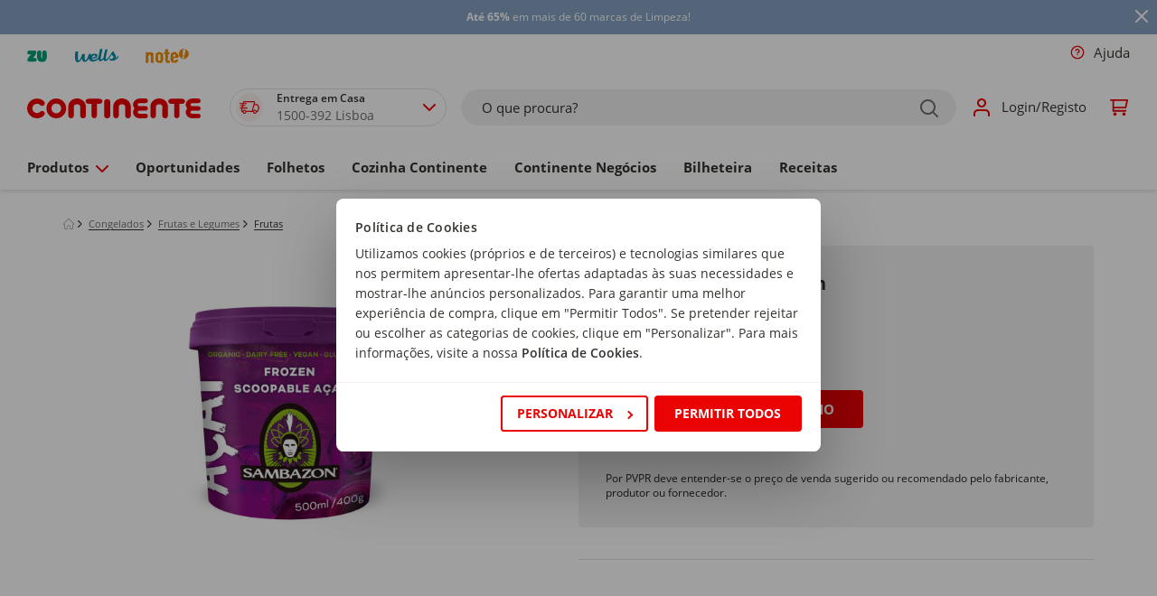

--- FILE ---
content_type: text/html;charset=UTF-8
request_url: https://www.continente.pt/produto/acai-organico-sambazon-sambazon-6924270.html
body_size: 131506
content:
<!DOCTYPE html>
<html lang="pt">
    <head>
        



    <!-- Paste this code as high in the <head> of the page as possible: -->
    
    
        <!-- Google Consent Mode --> 
        <script data-cookieconsent="ignore">
            window.dataLayer = window.dataLayer || [];

            function gtag() {
                dataLayer.push(arguments);
            }

            gtag("consent", "default", {
                ad_personalization: "denied",
                ad_storage: "denied",
                ad_user_data: "denied",
                analytics_storage: "denied",
                functionality_storage: "denied",
                personalization_storage: "denied",
                security_storage: "granted",
                wait_for_update: 2000,
            });

            document.addEventListener('gtmAfterConsent', function() {
                gtag("set", "ads_data_redaction", true);
                gtag("set", "url_passthrough", true);
            });
        </script>
        <!-- End Google Consent Mode -->
        <!-- Google Tag Manager -->
        <script data-cookieconsent="marketing">
            document.addEventListener('gtmStart', function() {
                (function(w,d,s,l,i){
                    w[l]=w[l]||[];
                    w[l].push({'gtm.start': new Date().getTime(), event:'gtm.js'});
                    var f=d.getElementsByTagName(s)[0],
                        j=d.createElement(s),
                        dl=l!='dataLayer'?'&l='+l:'';
                    j.async=true;
                    j.src='https://www.googletagmanager.com/gtm.js?id='+i+dl+ '&gtm_auth=8ni77h6JcHBw4M-sVXABHw&gtm_preview=env-1&gtm_cookies_win=x';
                    f.parentNode.insertBefore(j,f);
                })(window,document,'script','dataLayer','GTM-ND3VMBM');
            });
        </script>
        <!-- End Google Tag Manager -->
    


        



    <script  id="Cookiebot" src="https://consent.cookiebot.com/uc.js" data-cbid="86a29107-94de-4370-a781-af2d18aa1e48" data-accept-url="https://www.continente.pt/on/demandware.store/Sites-continente-Site/default/ConsentTracking-SetSession?consent=true" data-reject-url="https://www.continente.pt/on/demandware.store/Sites-continente-Site/default/ConsentTracking-SetSession?consent=false" data-blockingmode="auto" type="text/javascript"></script>
    <script id="CookieDeclaration" src="https://consent.cookiebot.com/86a29107-94de-4370-a781-af2d18aa1e48/cd.js" type="text/javascript" async></script>


        


    <!-- Start VWO Async SmartCode -->
    <link rel="preconnect" href="https://dev.visualwebsiteoptimizer.com" />
    <script type='text/javascript' id='vwoCode'>
        window._vwo_code || (function() {
        var account_id=1047352,
        version=2.1,
        settings_tolerance=2000,
        hide_element='body',
        hide_element_style = 'opacity:0 !important;filter:alpha(opacity=0) !important;background:none !important;transition:none !important;',
        /* DO NOT EDIT BELOW THIS LINE */
        f=false,w=window,d=document,v=d.querySelector('#vwoCode'),cK='_vwo_'+account_id+'_settings',cc={};try{var c=JSON.parse(localStorage.getItem('_vwo_'+account_id+'_config'));cc=c&&typeof c==='object'?c:{}}catch(e){}var stT=cc.stT==='session'?w.sessionStorage:w.localStorage;code={nonce:v&&v.nonce,use_existing_jquery:function(){return typeof use_existing_jquery!=='undefined'?use_existing_jquery:undefined},library_tolerance:function(){return typeof library_tolerance!=='undefined'?library_tolerance:undefined},settings_tolerance:function(){return cc.sT||settings_tolerance},hide_element_style:function(){return'{'+(cc.hES||hide_element_style)+'}'},hide_element:function(){if(performance.getEntriesByName('first-contentful-paint')[0]){return''}return typeof cc.hE==='string'?cc.hE:hide_element},getVersion:function(){return version},finish:function(e){if(!f){f=true;var t=d.getElementById('_vis_opt_path_hides');if(t)t.parentNode.removeChild(t);if(e)(new Image).src='https://dev.visualwebsiteoptimizer.com/ee.gif?a='+account_id+e}},finished:function(){return f},addScript:function(e){var t=d.createElement('script');t.type='text/javascript';if(e.src){t.src=e.src}else{t.text=e.text}v&&t.setAttribute('nonce',v.nonce);d.getElementsByTagName('head')[0].appendChild(t)},load:function(e,t){var n=this.getSettings(),i=d.createElement('script'),r=this;t=t||{};if(n){i.textContent=n;d.getElementsByTagName('head')[0].appendChild(i);if(!w.VWO||VWO.caE){stT.removeItem(cK);r.load(e)}}else{var o=new XMLHttpRequest;o.open('GET',e,true);o.withCredentials=!t.dSC;o.responseType=t.responseType||'text';o.onload=function(){if(t.onloadCb){return t.onloadCb(o,e)}if(o.status===200||o.status===304){_vwo_code.addScript({text:o.responseText})}else{_vwo_code.finish('&e=loading_failure:'+e)}};o.onerror=function(){if(t.onerrorCb){return t.onerrorCb(e)}_vwo_code.finish('&e=loading_failure:'+e)};o.send()}},getSettings:function(){try{var e=stT.getItem(cK);if(!e){return}e=JSON.parse(e);if(Date.now()>e.e){stT.removeItem(cK);return}return e.s}catch(e){return}},init:function(){if(d.URL.indexOf('__vwo_disable__')>-1)return;var e=this.settings_tolerance();w._vwo_settings_timer=setTimeout(function(){_vwo_code.finish();stT.removeItem(cK)},e);var t;if(this.hide_element()!=='body'){t=d.createElement('style');var n=this.hide_element(),i=n?n+this.hide_element_style():'',r=d.getElementsByTagName('head')[0];t.setAttribute('id','_vis_opt_path_hides');v&&t.setAttribute('nonce',v.nonce);t.setAttribute('type','text/css');if(t.styleSheet)t.styleSheet.cssText=i;else t.appendChild(d.createTextNode(i));r.appendChild(t)}else{t=d.getElementsByTagName('head')[0];var i=d.createElement('div');i.style.cssText='z-index: 2147483647 !important;position: fixed !important;left: 0 !important;top: 0 !important;width: 100% !important;height: 100% !important;background: white !important;display: block !important;';i.setAttribute('id','_vis_opt_path_hides');i.classList.add('_vis_hide_layer');t.parentNode.insertBefore(i,t.nextSibling)}var o=window._vis_opt_url||d.URL,s='https://dev.visualwebsiteoptimizer.com/j.php?a='+account_id+'&u='+encodeURIComponent(o)+'&vn='+version;if(w.location.search.indexOf('_vwo_xhr')!==-1){this.addScript({src:s})}else{this.load(s+'&x=true')}}};w._vwo_code=code;code.init();})();
    </script>

    <!-- End VWO Async SmartCode -->


        <meta charset="utf-8">

<meta http-equiv="x-ua-compatible" content="ie=edge">

<meta name="viewport" content="width=device-width, initial-scale=1">


<title>Açaí Orgânico Sambazon | Continente Online</title>

<link href="https://www.googletagservices.com" rel="preconnect" />
<link href="//www.googletagservices.com" rel="dns-prefetch" />
<link rel="preload" as="script" href="https://www.googletagservices.com/tag/js/gpt.js" />

<meta name="description" content="Comprar A&ccedil;a&iacute; Org&acirc;nico Sambazon Sambazon emb. 500 ml no Continente Online. ✔ Receba em casa ou recolha gr&aacute;tis na sua loja mais pr&oacute;xima!"/>
<meta name="keywords" content="A&ccedil;a&iacute; Org&acirc;nico Sambazon Sambazon emb. 500 ml"/>



    
        
            <meta property="og:image" content="https://www.continente.pt/on/demandware.static/-/Sites-col-master-catalog/default/dw69f25f74/images/col/692/6924270-frente.jpg">
        
    

    
        
            <meta property="og:image:alt" content="A&ccedil;a&iacute; Org&acirc;nico Sambazon">
        
    

    
        
            <meta property="og:type" content="product">
        
    

    
        
            <meta property="og:site_name" content="Continente Online">
        
    

    
        
            <meta name="author" content="Continente">
        
    

    
        
            <meta property="og:title" content="A&ccedil;a&iacute; Org&acirc;nico Sambazon | Continente Online">
        
    

    
        
            <meta property="og:description" content="Comprar A&ccedil;a&iacute; Org&acirc;nico Sambazon no Continente Online!">
        
    

    
        
            <meta property="og:locale" content="pt">
        
    

    
        
            <meta name="robots" content="INDEX, FOLLOW">
        
    

    
        
            <meta property="og:url" content="https://www.continente.pt/produto/acai-organico-sambazon-sambazon-6924270.html">
        
    


<link rel="modulepreload" href="/on/demandware.static/Sites-continente-Site/-/default/v1768632658802/lib/js/publicoads.js" />










<link rel="shortcut icon" type="image/x-icon" href="/on/demandware.static/Sites-continente-Site/-/default/dw4581413b/images/col/favicon/favicon.ico" />



<style type="text/css">
    :root {
        --color-primary: #eb0203;
        --color-primary-2: #7f1215;
        --color-secondary: #f0f0f0;
        --color-secondary-2: #e1e1e1;
        --color-secondary-3: #c1c1c1;
        --color-secondary-4: #6f6f6f;
        --color-secondary-5: #32312d;
        --font-primary: "Open Sans", arial, sans-serif;
    }
</style>



<style type="text/css">
    :root {
        --default-color-primary: #eb0203;
        --default-color-primary-2: #7f1215;
        --default-color-secondary: #f0f0f0;
        --default-color-secondary-2: #e1e1e1;
        --default-color-secondary-3: #c1c1c1;
        --default-color-secondary-4: #6f6f6f;
        --col-color-primary: #eb0203;
        --col-color-primary-2: #7f1215;
        --col-color-secondary: #f0f0f0;
        --col-color-secondary-2: #e1e1e1;
        --col-color-secondary-3: #c1c1c1;
        --col-color-secondary-4: #6f6f6f;
        --zu-color-primary: #00a078;
        --zu-color-primary-2: #028561;
        --zu-color-secondary: #f0f0f0;
        --zu-color-secondary-2: #e1e1e1;
        --zu-color-secondary-3: #c1c1c1;
        --zu-color-secondary-4: #6f6f6f;
        --zu-color-secondary-5: #32312d;
        --default-font-primary: "Open Sans", arial, sans-serif;
        --col-font-primary: "Open Sans", arial, sans-serif;
        --zu-font-primary: "Bariol", arial, sans-serif;
    }
</style>


<link rel="preload" as="style" href="/on/demandware.static/Sites-continente-Site/-/default/v1768632658802/css/global.css" />
<link rel="stylesheet" href="/on/demandware.static/Sites-continente-Site/-/default/v1768632658802/css/global.css" />



    
    <link rel="preload" as="style" href="/on/demandware.static/Sites-continente-Site/-/default/v1768632658802/css/col/globalBrands.css" />
<link rel="stylesheet" href="/on/demandware.static/Sites-continente-Site/-/default/v1768632658802/css/col/globalBrands.css" />


    
    <link rel="preload" as="style" href="/on/demandware.static/Sites-continente-Site/-/default/v1768632658802/css/zu/globalBrands.css" />
<link rel="stylesheet" href="/on/demandware.static/Sites-continente-Site/-/default/v1768632658802/css/zu/globalBrands.css" />





    
    <link rel="preload" as="style" href="/on/demandware.static/Sites-continente-Site/-/default/v1768632658802/css/col/components/bgSVGs.css" />
<link rel="stylesheet" href="/on/demandware.static/Sites-continente-Site/-/default/v1768632658802/css/col/components/bgSVGs.css" />


    
    <link rel="preload" as="style" href="/on/demandware.static/Sites-continente-Site/-/default/v1768632658802/css/zu/components/bgSVGs.css" />
<link rel="stylesheet" href="/on/demandware.static/Sites-continente-Site/-/default/v1768632658802/css/zu/components/bgSVGs.css" />



<link rel="preload" as="style" href="/on/demandware.static/Sites-continente-Site/-/default/v1768632658802/css/components/bgSVGs.css" />
<link rel="stylesheet" href="/on/demandware.static/Sites-continente-Site/-/default/v1768632658802/css/components/bgSVGs.css" />



<link rel="preload" as="style" href="/on/demandware.static/Sites-continente-Site/-/default/v1768632658802/css/col/global.css" />
<link rel="stylesheet" href="/on/demandware.static/Sites-continente-Site/-/default/v1768632658802/css/col/global.css" />



    <link rel="preload" as="style" href="/on/demandware.static/Sites-continente-Site/-/default/v1768632658802/css/product/detail.css" />
    <link rel="stylesheet" href="/on/demandware.static/Sites-continente-Site/-/default/v1768632658802/css/product/detail.css" />

    <link rel="preload" as="style" href="/on/demandware.static/Sites-continente-Site/-/default/v1768632658802/css/search.css" />
    <link rel="stylesheet" href="/on/demandware.static/Sites-continente-Site/-/default/v1768632658802/css/search.css" />

    <link rel="preload" as="style" href="/on/demandware.static/Sites-continente-Site/-/default/v1768632658802/css/col/product/detail.css" />
    <link rel="stylesheet" href="/on/demandware.static/Sites-continente-Site/-/default/v1768632658802/css/col/product/detail.css" />




    <meta name="google-site-verification" content="iSbjnSSj3RHVHH2_v5290SqLU1ZDIFhc4XZG_68OiNs" />






    <script src="/on/demandware.static/Sites-continente-Site/-/default/v1768632658802/js/nr-agent.js"></script>
    <script>
        ;NREUM.loader_config={accountID:"3072507",trustKey:"1545474",agentID:"1025845875",licenseKey:"NRJS-0dd6c177c1318524aaa",applicationID:"1025845875"}
        ;NREUM.info={beacon:"bam.nr-data.net",errorBeacon:"bam.nr-data.net",licenseKey:"NRJS-0dd6c177c1318524aaa",applicationID:"1025845875",sa:1}
    </script>






    <script src="/c3650cdf-216a-4ba2-80b0-9d6c540b105e58d2670b-ea0f-484e-b88c-0e2c1499ec9bd71e4b42-8570-44e3-89b6-845326fa43b6" type="text/javascript"></script>



<input type="hidden" name="ManagerDecisionBannerUrl" value="/on/demandware.store/Sites-continente-Site/default/Page-ManagerDecisionBanner" />
<input type="hidden" name="ManagerDecisionSponsoredUrl" value="/on/demandware.store/Sites-continente-Site/default/Page-ManagerDecisionSponsored" />

        


<script type="text/javascript">
      (function (s, y, n, di, go) {
        di = s.createElement(y);
        di.type = 'text/java'+y;
        di.async = true;
        di.src = n + Math.floor(Date.now() / 86400000);
        go = s.getElementsByTagName(y)[0];
        go.parentNode.insertBefore(di,go);
      }(document,'script', "https://content.syndigo.com/site/710ff2e0-2f41-1551-6979-4c465865d7d1/tag.js?cv="));
</script>

        
        



        















































<!--[if gt IE 9]><!-->
<script data-cookieconsent="ignore" defer="defer" src="/on/demandware.static/Sites-continente-Site/-/default/v1768632658802/js/vendors.js"></script>
<script data-cookieconsent="ignore" defer="defer" src="/on/demandware.static/Sites-continente-Site/-/default/v1768632658802/js/vendors-additional.js"></script>
<script data-cookieconsent="ignore" defer="defer" src="/on/demandware.static/Sites-continente-Site/-/default/v1768632658802/js/main.js"></script>


    <script data-cookieconsent="ignore" defer="defer" src="/on/demandware.static/Sites-continente-Site/-/default/v1768632658802/js/productDetail.js"></script>




<!--<![endif]-->

<link rel="canonical" href="https://www.continente.pt/produto/acai-organico-sambazon-sambazon-6924270.html"/>

<script type="text/javascript">//<!--
/* <![CDATA[ (head-active_data.js) */
var dw = (window.dw || {});
dw.ac = {
    _analytics: null,
    _events: [],
    _category: "",
    _searchData: "",
    _anact: "",
    _anact_nohit_tag: "",
    _analytics_enabled: "true",
    _timeZone: "Europe/Lisbon",
    _capture: function(configs) {
        if (Object.prototype.toString.call(configs) === "[object Array]") {
            configs.forEach(captureObject);
            return;
        }
        dw.ac._events.push(configs);
    },
	capture: function() { 
		dw.ac._capture(arguments);
		// send to CQ as well:
		if (window.CQuotient) {
			window.CQuotient.trackEventsFromAC(arguments);
		}
	},
    EV_PRD_SEARCHHIT: "searchhit",
    EV_PRD_DETAIL: "detail",
    EV_PRD_RECOMMENDATION: "recommendation",
    EV_PRD_SETPRODUCT: "setproduct",
    applyContext: function(context) {
        if (typeof context === "object" && context.hasOwnProperty("category")) {
        	dw.ac._category = context.category;
        }
        if (typeof context === "object" && context.hasOwnProperty("searchData")) {
        	dw.ac._searchData = context.searchData;
        }
    },
    setDWAnalytics: function(analytics) {
        dw.ac._analytics = analytics;
    },
    eventsIsEmpty: function() {
        return 0 == dw.ac._events.length;
    }
};
/* ]]> */
// -->
</script>
<script type="text/javascript">//<!--
/* <![CDATA[ (head-cquotient.js) */
var CQuotient = window.CQuotient = {};
CQuotient.clientId = 'bdvs-continente';
CQuotient.realm = 'BDVS';
CQuotient.siteId = 'continente';
CQuotient.instanceType = 'prd';
CQuotient.locale = 'default';
CQuotient.fbPixelId = '__UNKNOWN__';
CQuotient.activities = [];
CQuotient.cqcid='';
CQuotient.cquid='';
CQuotient.cqeid='';
CQuotient.cqlid='';
CQuotient.apiHost='api.cquotient.com';
/* Turn this on to test against Staging Einstein */
/* CQuotient.useTest= true; */
CQuotient.useTest = ('true' === 'false');
CQuotient.initFromCookies = function () {
	var ca = document.cookie.split(';');
	for(var i=0;i < ca.length;i++) {
	  var c = ca[i];
	  while (c.charAt(0)==' ') c = c.substring(1,c.length);
	  if (c.indexOf('cqcid=') == 0) {
		CQuotient.cqcid=c.substring('cqcid='.length,c.length);
	  } else if (c.indexOf('cquid=') == 0) {
		  var value = c.substring('cquid='.length,c.length);
		  if (value) {
		  	var split_value = value.split("|", 3);
		  	if (split_value.length > 0) {
			  CQuotient.cquid=split_value[0];
		  	}
		  	if (split_value.length > 1) {
			  CQuotient.cqeid=split_value[1];
		  	}
		  	if (split_value.length > 2) {
			  CQuotient.cqlid=split_value[2];
		  	}
		  }
	  }
	}
}
CQuotient.getCQCookieId = function () {
	if(window.CQuotient.cqcid == '')
		window.CQuotient.initFromCookies();
	return window.CQuotient.cqcid;
};
CQuotient.getCQUserId = function () {
	if(window.CQuotient.cquid == '')
		window.CQuotient.initFromCookies();
	return window.CQuotient.cquid;
};
CQuotient.getCQHashedEmail = function () {
	if(window.CQuotient.cqeid == '')
		window.CQuotient.initFromCookies();
	return window.CQuotient.cqeid;
};
CQuotient.getCQHashedLogin = function () {
	if(window.CQuotient.cqlid == '')
		window.CQuotient.initFromCookies();
	return window.CQuotient.cqlid;
};
CQuotient.trackEventsFromAC = function (/* Object or Array */ events) {
try {
	if (Object.prototype.toString.call(events) === "[object Array]") {
		events.forEach(_trackASingleCQEvent);
	} else {
		CQuotient._trackASingleCQEvent(events);
	}
} catch(err) {}
};
CQuotient._trackASingleCQEvent = function ( /* Object */ event) {
	if (event && event.id) {
		if (event.type === dw.ac.EV_PRD_DETAIL) {
			CQuotient.trackViewProduct( {id:'', alt_id: event.id, type: 'raw_sku'} );
		} // not handling the other dw.ac.* events currently
	}
};
CQuotient.trackViewProduct = function(/* Object */ cqParamData){
	var cq_params = {};
	cq_params.cookieId = CQuotient.getCQCookieId();
	cq_params.userId = CQuotient.getCQUserId();
	cq_params.emailId = CQuotient.getCQHashedEmail();
	cq_params.loginId = CQuotient.getCQHashedLogin();
	cq_params.product = cqParamData.product;
	cq_params.realm = cqParamData.realm;
	cq_params.siteId = cqParamData.siteId;
	cq_params.instanceType = cqParamData.instanceType;
	cq_params.locale = CQuotient.locale;
	
	if(CQuotient.sendActivity) {
		CQuotient.sendActivity(CQuotient.clientId, 'viewProduct', cq_params);
	} else {
		CQuotient.activities.push({activityType: 'viewProduct', parameters: cq_params});
	}
};
/* ]]> */
// -->
</script>


   <script type="application/ld+json">
        {"@context":"http://schema.org/","@type":"Product","name":"Açaí Orgânico Sambazon","description":"N/A","mpn":"6924270","sku":"6924270","brand":{"@type":"Thing","name":"Sambazon"},"image":["https://www.continente.pt/dw/image/v2/BDVS_PRD/on/demandware.static/-/Sites-col-master-catalog/default/dw69f25f74/images/col/692/6924270-frente.jpg?sw=280&sh=280"],"offers":{"url":{},"@type":"Offer","priceCurrency":"EUR","price":"5.09","priceValidUntil":"2026-02-12","availability":"http://schema.org/InStock"},"aggregateRating":{"@type":"AggregateRating","ratingCount":1,"ratingValue":3.7},"review":{"author":{"@type":"Person"}}}
    </script>





</head>
<body>
<div id="outdated-browser-message" class="d-none" data-msg="O seu navegador n&atilde;o suporta a experi&ecirc;ncia otimizada que gostariamos de lhe proporcionar. Por favor fa&ccedil;a a atualiza&ccedil;&atilde;o para uma vers&atilde;o mais recente."></div>




    <!-- Additionally, paste this code immediately after the opening <body> tag: -->
    <!-- Google Tag Manager (noscript) -->
    <noscript><iframe data-cookieconsent="statistics" src='https://www.googletagmanager.com/ns.html?id=GTM-ND3VMBM&gtm_auth=8ni77h6JcHBw4M-sVXABHw&gtm_preview=env-1&gtm_cookies_win=x'
    height="0" width="0" style="display:none;visibility:hidden"></iframe></noscript>
    <!-- End Google Tag Manager (noscript) -->



<div class="page gtm-list couponToastContainer" data-gtm-list="Product Page" data-action="Product-Show" data-querystring="pid=6924270" data-brand-top-category-id="col-produtos" data-page-type="pdp" data-special-chars="{
    &quot;a&quot;: [&quot;&auml;&quot;, &quot;&Auml;&quot;, &quot;ă&quot;, &quot;Ă&quot;, &quot;ą&quot;, &quot;Ą&quot;, &quot;ā&quot;, &quot;Ā&quot;],
    &quot;c&quot;: [&quot;ć&quot;, &quot;Ć&quot;, &quot;ĉ&quot;, &quot;Ĉ&quot;, &quot;ċ&quot;, &quot;Ċ&quot;, &quot;č&quot;, &quot;Č&quot;],
    &quot;d&quot;: [&quot;ď&quot;, &quot;Ď&quot;, &quot;đ&quot;, &quot;Đ&quot;],
    &quot;e&quot;: [&quot;ē&quot;, &quot;Ē&quot;, &quot;ĕ&quot;, &quot;Ĕ&quot;, &quot;ė&quot;, &quot;Ė&quot;, &quot;ę&quot;, &quot;Ę&quot;, &quot;ě&quot;, &quot;Ě&quot;],
    &quot;g&quot;: [&quot;ĝ&quot;, &quot;Ĝ&quot;, &quot;ğ&quot;, &quot;Ğ&quot;, &quot;ġ&quot;, &quot;Ġ&quot;, &quot;ģ&quot;, &quot;Ģ&quot;],
    &quot;h&quot;: [&quot;ĥ&quot;, &quot;Ĥ&quot;, &quot;ħ&quot;, &quot;Ħ&quot;],
    &quot;i&quot;: [&quot;ĩ&quot;, &quot;Ĩ&quot;, &quot;ī&quot;, &quot;Ī&quot;, &quot;ĭ&quot;, &quot;Ĭ&quot;, &quot;į&quot;, &quot;Į&quot;, &quot;ı&quot;, &quot;İ&quot;],
    &quot;j&quot;: [&quot;ĵ&quot;, &quot;Ĵ&quot;],
    &quot;k&quot;: [&quot;ķ&quot;, &quot;Ķ&quot;, &quot;ĸ&quot;],
    &quot;l&quot;: [&quot;ĺ&quot;, &quot;Ĺ&quot;, &quot;ļ&quot;, &quot;Ļ&quot;, &quot;ľ&quot;, &quot;Ľ&quot;, &quot;ŀ&quot;, &quot;Ŀ&quot;, &quot;ł&quot;, &quot;Ł&quot;],
    &quot;n&quot;: [&quot;ń&quot;, &quot;Ń&quot;, &quot;ņ&quot;, &quot;Ņ&quot;, &quot;ň&quot;, &quot;Ň&quot;],
    &quot;o&quot;: [&quot;ō&quot;, &quot;Ō&quot;, &quot;ŏ&quot;, &quot;Ŏ&quot;, &quot;ő&quot;, &quot;Ő&quot;],
    &quot;r&quot;: [&quot;ŕ&quot;, &quot;Ŕ&quot;, &quot;ŗ&quot;, &quot;Ŗ&quot;, &quot;ř&quot;, &quot;Ř&quot;],
    &quot;s&quot;: [&quot;ś&quot;, &quot;Ś&quot;, &quot;ŝ&quot;, &quot;Ŝ&quot;, &quot;ş&quot;, &quot;Ş&quot;, &quot;&scaron;&quot;, &quot;&Scaron;&quot;],
    &quot;t&quot;: [&quot;ţ&quot;, &quot;Ţ&quot;, &quot;ť&quot;, &quot;Ť&quot;, &quot;ŧ&quot;, &quot;Ŧ&quot;],
    &quot;u&quot;: [&quot;ũ&quot;, &quot;Ũ&quot;, &quot;ū&quot;, &quot;Ū&quot;, &quot;ŭ&quot;, &quot;Ŭ&quot;, &quot;ů&quot;, &quot;Ů&quot;, &quot;ű&quot;, &quot;Ű&quot;, &quot;ų&quot;, &quot;Ų&quot;],
    &quot;w&quot;: [&quot;ŵ&quot;, &quot;Ŵ&quot;],
    &quot;y&quot;: [&quot;ŷ&quot;, &quot;Ŷ&quot;, &quot;&Yuml;&quot;],
    &quot;z&quot;: [&quot;ź&quot;, &quot;Ź&quot;, &quot;ż&quot;, &quot;Ż&quot;, &quot;ž&quot;, &quot;Ž&quot;]
}">





<header class="header col-brand-header" id="brand-header" data-brandid="col">
    <span class="js-oob-header"></span>
    <a href="#maincontent" class="skip" aria-label="Skip to main content">Skip to main content</a>
<a href="#footercontent" class="skip" aria-label="Skip to footer content">Skip to footer content</a>
    

<div class="sticky-container">
    <div class="js-header-banner sticky-banner sticky-element js-sticky-element--full-width d-none">
        <div class="header-banner slide-up">
            
	 


	
<div class="html-slot-container">
	
		
			<div class="header-promotion pwc-bg--secondary-grey5" style="background: #87A2C1;padding-left: 0px;">
	<span style="font-size:12px;">
		<a class="hero-top-click hero-top-click-view" href="https://www.continente.pt/limpeza/menos-que-pvpr/" title="Limpeza">
			<span style="color:#ffffff;"><strong>Até 65%</strong> em mais de 60 marcas de Limpeza!</span>
		</a>
	</span>
</div>
		
	
</div>
 
	
            <div class="close-button">
                <button type="button"
                    class="close d-flex align-items-center"
                    aria-label="Close"
                    data-toggle="tooltip"
                    data-placement="right"
                    title="Fechar">
                    






<span class="svg-wrapper col-svg-wrapper svg-icon-close " style="width:16px; height:16px">
    <svg class='svg-inline icon-close' width='14' height='14' viewBox='0 0 14 14' fill='none' xmlns='http://www.w3.org/2000/svg'><path d='M7.00025 5.58576L12.2932 0.292762C12.6832 -0.0982383 13.3173 -0.0982383 13.7073 0.292762C14.0973 0.683762 14.0973 1.31676 13.7073 1.70676L8.41425 6.99976L13.7073 12.2928C14.0973 12.6828 14.0973 13.3168 13.7073 13.7068C13.3173 14.0968 12.6832 14.0968 12.2932 13.7068L7.00025 8.41376L1.70725 13.7068C1.31625 14.0968 0.68325 14.0968 0.29325 13.7068C-0.09675 13.3168 -0.09775 12.6828 0.29325 12.2928L5.58625 6.99976L0.29325 1.70676C-0.09775 1.31576 -0.09775 0.682762 0.29325 0.292762C0.68425 -0.0972383 1.31725 -0.0982383 1.70725 0.292762L7.00025 5.58576Z' fill='#EB0203'/></svg>
</span>

                </button>
            </div>
        </div>
    </div>
</div>

    <div class="header-links ct-dropdown--desktop js-header-links-desktop d-none d-sm-block">
        










<div class="col-12 p-md-0 header-util">
    <div class="header-util-wrap">
        

        
            <ul class="multi-brand-selector">
                



    

    
        
        <li class=" nav-item coverage-area-item d-block">
            <a href="https://www.continente.pt/s/Sites-continente-Site/dw/shared_session_redirect?url=https%3A%2F%2Fwww.zu.pt%2F" class="button--transparent bold-on-hover--md-up nav-link d-flex align-items-center brand-nav-link" title="https://www.continente.pt/s/Sites-continente-Site/dw/shared_session_redirect?url=https%3A%2F%2Fwww.zu.pt%2F">
                
                    <img src="https://www.continente.pt/on/demandware.static/-/Sites-global-navigation-catalog/default/dwc7a0344e/images/brand-logos/LogoZU.svg" alt="ZU" class="img-fluid nav-link brand-header-image brand-header-image--zu" />
                
            </a>
        </li>
    



    
        
        <li class="nav-item coverage-area-item d-block">
            <a href="https://wells.pt/?utm_source=continente&amp;utm_medium=referral&amp;utm_campaign=tab" class="button--transparent bold-on-hover--md-up nav-link d-flex align-items-center brand-nav-link js-brand-nav-link" target="_blank" title="https://wells.pt/?utm_source=continente&amp;utm_medium=referral&amp;utm_campaign=tab">
                
                    <img src="https://www.continente.pt/on/demandware.static/-/Sites-continente-Library/default/dw94094df8/images/brands/wells_logo.svg" alt="wells" class="img-fluid nav-link brand-header-image brand-header-image--wells" />
                
            </a>
        </li>
    

    
        
        <li class="nav-item coverage-area-item d-block">
            <a href=" https://noteonline.pt/?utm_source=continente&amp;utm_medium=referral&amp;utm_campaign=tab" class="button--transparent bold-on-hover--md-up nav-link d-flex align-items-center brand-nav-link js-brand-nav-link" target="_blank" title=" https://noteonline.pt/?utm_source=continente&amp;utm_medium=referral&amp;utm_campaign=tab">
                
                    <img src="https://www.continente.pt/on/demandware.static/-/Sites-continente-Library/default/dw85e9879e/images/brands/note_logo.svg" alt="note" class="img-fluid nav-link brand-header-image brand-header-image--note" />
                
            </a>
        </li>
    


            </ul>
        

        <ul class="nav">
            





<li class="store-context-info d-none">false</li>
<li class="nav-item get-help d-none d-sm-block">
    


















































    <a class="nav-link d-flex align-items-center bold-on-hover--md-up" href="/loja-online/ajuda/">
        
            






<span class="svg-wrapper col-svg-wrapper svg-icon-question-inverse " style="width:16px; height:16px">
    <svg class='svg-inline icon-question-inverse' width='16' height='16' viewBox='0 0 16 16' fill='none' xmlns='http://www.w3.org/2000/svg'><g clip-path='url(#clip0_2326_476700)'><path d='M0.667969 8.00033C0.667969 12.0503 3.9513 15.3337 8.0013 15.3337C12.0513 15.3337 15.3346 12.0503 15.3346 8.00033C15.3346 3.95033 12.0513 0.666992 8.0013 0.666992C3.9513 0.666992 0.667969 3.95033 0.667969 8.00033ZM14.0013 8.00033C14.0013 11.3143 11.3153 14.0003 8.0013 14.0003C4.6873 14.0003 2.0013 11.3143 2.0013 8.00033C2.0013 4.68633 4.6873 2.00033 8.0013 2.00033C11.3153 2.00033 14.0013 4.68633 14.0013 8.00033Z' fill='#EB0203'/><path d='M8.17272 5.34948C7.86272 5.29614 7.54339 5.35481 7.27205 5.51414C7.00072 5.67348 6.79405 5.92414 6.69005 6.22148C6.56805 6.56881 6.18739 6.75148 5.84005 6.62881C5.49272 6.50614 5.31005 6.12614 5.43272 5.77881C5.64139 5.18481 6.05405 4.68348 6.59739 4.36481C7.14072 4.04614 7.77872 3.92881 8.39939 4.03548C9.02005 4.14214 9.58339 4.46481 9.98872 4.94614C10.3941 5.42748 10.6161 6.03748 10.6154 6.66681C10.6154 7.68681 9.85872 8.36081 9.31872 8.72081C9.02805 8.91481 8.74272 9.05681 8.53205 9.15014C8.42605 9.19748 8.33672 9.23281 8.27205 9.25748C8.24005 9.26948 8.21339 9.27948 8.19472 9.28614L8.17139 9.29414L8.16139 9.29748L8.16005 9.29814C8.16005 9.29814 8.15939 9.29814 7.94805 8.66614L8.15872 9.29881C7.80939 9.41548 7.43205 9.22681 7.31539 8.87681C7.19872 8.52681 7.38739 8.15081 7.73605 8.03348L7.74672 8.02948C7.75672 8.02548 7.77405 8.01948 7.79605 8.01148C7.84139 7.99414 7.90805 7.96748 7.98939 7.93148C8.15405 7.85814 8.36805 7.75081 8.57805 7.61081C9.03805 7.30414 9.28139 6.97814 9.28139 6.66548V6.66414C9.28205 6.34948 9.17072 6.04414 8.96805 5.80348C8.76539 5.56281 8.48405 5.40148 8.17339 5.34814L8.17272 5.34948Z' fill='#EB0203'/><path d='M7.52736 11.138C7.6527 11.2633 7.82203 11.3333 7.9987 11.3333C8.17536 11.3333 8.34536 11.2633 8.47003 11.138C8.59536 11.0127 8.66536 10.8433 8.66536 10.6667C8.66536 10.49 8.59536 10.32 8.47003 10.1953C8.3447 10.07 8.17536 10 7.9987 10C7.82203 10 7.65203 10.07 7.52736 10.1953C7.40203 10.3207 7.33203 10.49 7.33203 10.6667C7.33203 10.8433 7.40203 11.0133 7.52736 11.138Z' fill='#EB0203'/></g><defs><clipPath id='clip0_2326_476700'><rect width='16' height='16' fill='white'/></clipPath></defs></svg>
</span>
 <span>Ajuda</span>
        
    </a>



    <li class="nav-item d-none">
        <span class="page-data-layer" data-page-data-layer="{&quot;event&quot;:&quot;initial_data&quot;,&quot;page_data&quot;:{&quot;channel&quot;:&quot;col&quot;,&quot;device_type&quot;:&quot;Browser desktop&quot;,&quot;content_group&quot;:&quot;Product Page&quot;,&quot;content_group3&quot;:&quot;A&ccedil;a&iacute; Org&acirc;nico Sambazon&quot;,&quot;brand&quot;:&quot;Sambazon&quot;},&quot;user_data&quot;:{&quot;cartao_continente&quot;:false,&quot;entrega_zero&quot;:false,&quot;store&quot;:&quot;Drive Continente Colombo&quot;,&quot;first_order&quot;:true,&quot;newsletter_subscriptions&quot;:false,&quot;customer_groups&quot;:&quot;CG - Excluir Algarve|CG - Excluir Madeira|CG - Excluir Madeira, Nacional e A&ccedil;ores|CG - Excluir Nacional e A&ccedil;ores|Everyone|Everyone except EZ CG1 CG2|Unregistered|col-9|zu-9693|zu-nolover&quot;}}"></span>
        
            <span class="page-data-kevel-audience" data-page-data-kevel-audience="{&quot;clientId&quot;:&quot;col&quot;,&quot;audienceSrc&quot;:&quot;https://cdn.cdp.continente.pt/pcdp_1.0.js&quot;}"></span>
            <span class="page-data-kevel-audience-mailing-user-id" 
                data-page-data-kevel-audience-mailing-user-id="" 
                data-page-data-kevel-audience-accept-interconnection="false">
            </span>
        
    </li>


</li>

        </ul>
    </div>
</div>

    </div>
    



































































<nav role="navigation" class="nav-wrapper col-nav-wrapper ">
    <div class="sticky-element navigation-shadows">
        <div class="header-wrapper container-fluid container-margin d-flex align-items-center justify-content-between">
            <div class="d-flex align-items-center">
                <div class="main-navigation-wrapper d-md-none">
                    <button class="navbar-toggler" type="button" aria-controls="sg-navbar-collapse" aria-expanded="false" aria-label="Alternar de navega&ccedil;&atilde;o">
                        






<span class="svg-wrapper col-svg-wrapper svg-icon-menu " style="width:24px; height:24px">
    <svg class='svg-inline icon-menu' width='24' height='24' viewBox='0 0 24 24' fill='none' xmlns='http://www.w3.org/2000/svg'><path d='M3 7H21C21.552 7 22 6.552 22 6C22 5.448 21.552 5 21 5H3C2.448 5 2 5.448 2 6C2 6.552 2.448 7 3 7ZM3 13H21C21.552 13 22 12.552 22 12C22 11.448 21.552 11 21 11H3C2.448 11 2 11.448 2 12C2 12.552 2.448 13 3 13ZM12 19H3C2.448 19 2 18.552 2 18C2 17.448 2.448 17 3 17H12C12.552 17 13 17.448 13 18C13 18.552 12.552 19 12 19Z' fill='#EB0203'/></svg>
</span>

                    </button>
                    <button class="navbar-toggler close-nav d-none" type="button" aria-controls="sg-navbar-collapse" aria-expanded="false" aria-label="Desativar a navega&ccedil;&atilde;o">
                        






<span class="svg-wrapper col-svg-wrapper svg-icon-close " style="width:14px; height:14px">
    <svg class='svg-inline icon-close' width='14' height='14' viewBox='0 0 14 14' fill='none' xmlns='http://www.w3.org/2000/svg'><path d='M7.00025 5.58576L12.2932 0.292762C12.6832 -0.0982383 13.3173 -0.0982383 13.7073 0.292762C14.0973 0.683762 14.0973 1.31676 13.7073 1.70676L8.41425 6.99976L13.7073 12.2928C14.0973 12.6828 14.0973 13.3168 13.7073 13.7068C13.3173 14.0968 12.6832 14.0968 12.2932 13.7068L7.00025 8.41376L1.70725 13.7068C1.31625 14.0968 0.68325 14.0968 0.29325 13.7068C-0.09675 13.3168 -0.09775 12.6828 0.29325 12.2928L5.58625 6.99976L0.29325 1.70676C-0.09775 1.31576 -0.09775 0.682762 0.29325 0.292762C0.68425 -0.0972383 1.31725 -0.0982383 1.70725 0.292762L7.00025 5.58576Z' fill='#EB0203'/></svg>
</span>

                    </button>
                </div>
                <div class="navbar-header brand">
                    <a class="header-logo"
                        href="https://www.continente.pt/"
                        title="Continente Home"
                        aria-label="Continente">
                        






<span class="svg-wrapper col-svg-wrapper svg-icon-logo-col " style="width:auto; height:auto">
    <svg width='100%' height='100%' viewBox='0 0 136 16' fill='none' xmlns='http://www.w3.org/2000/svg'><path d='M22.8435 4.08507C22.0854 4.08508 21.3442 4.316 20.7137 4.74867C20.0832 5.18134 19.5915 5.79637 19.3008 6.51608C19.0101 7.23579 18.9334 8.02791 19.0803 8.79241C19.2273 9.55691 19.5913 10.2595 20.1265 10.8115C20.6617 11.3634 21.3439 11.74 22.0872 11.8937C22.8304 12.0473 23.6013 11.9712 24.3024 11.6748C25.0036 11.3784 25.6036 10.8751 26.0266 10.2284C26.4497 9.58178 26.6769 8.82076 26.6794 8.04148C26.6812 7.52255 26.5832 7.00838 26.3912 6.52844C26.1992 6.04851 25.9169 5.61225 25.5605 5.24469C25.2042 4.87712 24.7807 4.58549 24.3145 4.38649C23.8482 4.1875 23.3483 4.08507 22.8435 4.08507ZM22.8435 0.0643319C24.3732 0.0622193 25.8692 0.526251 27.1424 1.39779C28.4156 2.26933 29.4089 3.50926 29.9968 4.96089C30.5847 6.41252 30.7407 8.0107 30.4453 9.55348C30.1498 11.0963 29.4161 12.5144 28.3368 13.6287C27.2575 14.7429 25.8811 15.5034 24.3815 15.8138C22.8819 16.1243 21.3265 15.9708 19.9117 15.3729C18.4969 14.775 17.2863 13.7594 16.4329 12.4545C15.5795 11.1495 15.1215 9.61386 15.1168 8.04148C15.1151 6.99685 15.3136 5.96211 15.701 4.99635C16.0884 4.0306 16.6572 3.15276 17.3747 2.41297C18.0922 1.67318 18.9445 1.08594 19.8828 0.684799C20.8212 0.283654 21.8272 0.0764607 22.8435 0.0750538V0.0643319ZM45.8331 2.2945C45.8331 1.17674 46.8527 0.27073 48.1122 0.27073H56.7177C57.9746 0.27073 58.9968 1.17674 58.9968 2.2945C58.9968 3.41227 57.9746 4.31828 56.7177 4.31828H54.6498V13.6384C54.6498 14.933 53.7084 15.9811 52.548 15.9811C51.3875 15.9811 50.4435 14.933 50.4435 13.6384V4.31828H48.0966C46.8371 4.31828 45.8174 3.41227 45.8174 2.2945H45.8331ZM92.7876 12.3008C93.2799 12.2936 93.755 12.4869 94.1091 12.8384C94.4633 13.1899 94.6679 13.6712 94.6782 14.1771C94.6782 15.2252 93.815 15.9918 92.785 15.9918H88.4118C85.7702 15.9918 83.0399 14.1155 83.0399 11.0946C83.0342 9.96047 83.4492 8.86674 84.2004 8.03612C83.4492 7.2055 83.0342 6.11178 83.0399 4.97768C83.0399 1.95676 85.7702 0.0696928 88.4118 0.0696928H92.7876C93.2801 0.0617966 93.7555 0.254816 94.1099 0.60649C94.4642 0.958164 94.6686 1.43983 94.6782 1.94604C94.6782 2.99143 93.815 3.75805 92.785 3.75805H88.4118C87.108 3.75805 86.6203 4.60777 86.6203 4.975C86.6203 5.34222 87.0975 6.19462 88.4118 6.19462H92.7876C93.2801 6.18673 93.7555 6.37975 94.1099 6.73142C94.4642 7.08309 94.6686 7.56476 94.6782 8.07097C94.6782 9.11904 93.815 9.88298 92.785 9.88298H88.4118C87.108 9.88298 86.6203 10.7354 86.6203 11.1026C86.6203 11.4698 87.0975 12.3196 88.4118 12.3196L92.7876 12.3008ZM34.4452 15.9811C33.8577 15.9685 33.2985 15.7193 32.8879 15.2872C32.4772 14.8551 32.248 14.2746 32.2495 13.6705V6.57793C32.2495 2.58132 35.6943 0 39.1234 0C42.5526 0 46 2.58132 46 6.57793V13.6303C46.0145 13.936 45.9684 14.2414 45.8646 14.5282C45.7608 14.815 45.6014 15.0772 45.3961 15.2988C45.1908 15.5204 44.9438 15.6968 44.6702 15.8173C44.3966 15.9378 44.102 16 43.8043 16C43.5066 16 43.212 15.9378 42.9384 15.8173C42.6647 15.6968 42.4178 15.5204 42.2125 15.2988C42.0071 15.0772 41.8478 14.815 41.7439 14.5282C41.6401 14.2414 41.5941 13.936 41.6086 13.6303L41.6425 6.57793C41.6425 5.8676 40.8602 4.6721 39.1234 4.6721C37.3867 4.6721 36.607 5.8676 36.607 6.57793L36.6409 13.6303C36.6528 14.2415 36.4283 14.8326 36.0166 15.2739C35.605 15.7151 35.0398 15.9704 34.4452 15.9838V15.9811ZM62.5746 15.9838C62.2754 15.9838 61.9792 15.9232 61.7028 15.8054C61.4264 15.6876 61.1754 15.515 60.9639 15.2974C60.7525 15.0799 60.5849 14.8216 60.4706 14.5374C60.3564 14.2531 60.2977 13.9486 60.2981 13.641V2.89225C60.2977 2.5845 60.3564 2.2797 60.4709 1.9953C60.5853 1.71091 60.7532 1.45251 60.9649 1.23489C61.1766 1.01728 61.428 0.844724 61.7046 0.727114C61.9813 0.609505 62.2778 0.549149 62.5772 0.549501H62.9188C63.521 0.553043 64.0974 0.80143 64.522 1.2404C64.9466 1.67937 65.1849 2.27323 65.1849 2.89225V13.6384C65.1849 13.946 65.126 14.2507 65.0114 14.5349C64.8969 14.8191 64.729 15.0774 64.5174 15.2949C64.3057 15.5125 64.0545 15.685 63.778 15.8028C63.5015 15.9205 63.2051 15.9811 62.9058 15.9811L62.5746 15.9838ZM69.678 15.9838C69.0903 15.9705 68.5311 15.7207 68.1205 15.2882C67.71 14.8556 67.4808 14.2748 67.4823 13.6705V6.57793C67.4823 2.58132 70.9219 0 74.3589 0C77.7958 0 81.2354 2.58132 81.2354 6.57793V13.6303C81.2499 13.936 81.2039 14.2414 81.1001 14.5282C80.9962 14.815 80.8369 15.0772 80.6315 15.2988C80.4262 15.5204 80.1793 15.6968 79.9056 15.8173C79.632 15.9378 79.3374 16 79.0397 16C78.742 16 78.4474 15.9378 78.1738 15.8173C77.9002 15.6968 77.6532 15.5204 77.4479 15.2988C77.2426 15.0772 77.0832 14.815 76.9794 14.5282C76.8756 14.2414 76.8295 13.936 76.844 13.6303L76.8753 6.57793C76.8753 5.8676 76.093 4.6721 74.3589 4.6721C72.6247 4.6721 71.8424 5.8676 71.8424 6.57793L71.8763 13.6303C71.8882 14.242 71.6633 14.8335 71.2511 15.2748C70.8389 15.7161 70.2731 15.9711 69.678 15.9838ZM98.8166 15.9838C98.2286 15.9711 97.669 15.7216 97.2583 15.2889C96.8476 14.8562 96.6187 14.275 96.6209 13.6705V6.57793C96.6209 2.58132 100.066 0 103.495 0C106.924 0 110.371 2.58132 110.371 6.57793V13.6303C110.386 13.936 110.34 14.2414 110.236 14.5282C110.132 14.815 109.973 15.0772 109.768 15.2988C109.562 15.5204 109.315 15.6968 109.042 15.8173C108.768 15.9378 108.473 16 108.176 16C107.878 16 107.583 15.9378 107.31 15.8173C107.036 15.6968 106.789 15.5204 106.584 15.2988C106.379 15.0772 106.219 14.815 106.115 14.5282C106.012 14.2414 105.965 13.936 105.98 13.6303L106.014 6.57793C106.014 5.8676 105.232 4.6721 103.495 4.6721C101.758 4.6721 100.978 5.8676 100.978 6.57793L101.012 13.6303C101.024 14.2397 100.8 14.8289 100.39 15.2694C99.9799 15.7098 99.4172 15.9656 98.8244 15.9811L98.8166 15.9838ZM110.601 2.2945C110.601 1.17674 111.623 0.27073 112.88 0.27073H121.485C122.742 0.27073 123.762 1.17674 123.762 2.2945C123.762 3.41227 122.742 4.31828 121.485 4.31828H119.425V13.6384C119.425 14.933 118.484 15.9811 117.321 15.9811C116.158 15.9811 115.219 14.933 115.219 13.6384V4.31828H112.872C111.615 4.31828 110.593 3.41227 110.593 2.2945H110.601ZM134.102 12.3008C134.594 12.2936 135.069 12.4869 135.423 12.8384C135.777 13.1899 135.982 13.6712 135.992 14.1771C135.984 14.4243 135.929 14.6674 135.83 14.8926C135.73 15.1177 135.589 15.3205 135.413 15.4891C135.237 15.6577 135.03 15.789 134.805 15.8752C134.579 15.9615 134.339 16.0011 134.099 15.9918H129.734C127.092 15.9918 124.362 14.1155 124.362 11.0946C124.356 9.96047 124.771 8.86674 125.522 8.03612C124.771 7.2055 124.356 6.11178 124.362 4.97768C124.362 1.95676 127.092 0.0696928 129.734 0.0696928H134.109C134.602 0.0617966 135.077 0.254816 135.432 0.60649C135.786 0.958164 135.99 1.43983 136 1.94604C136 2.99143 135.134 3.75805 134.107 3.75805H129.734C128.43 3.75805 127.942 4.60777 127.942 4.975C127.942 5.34222 128.419 6.19462 129.734 6.19462H134.109C134.602 6.18673 135.077 6.37975 135.432 6.73142C135.786 7.08309 135.99 7.56476 136 8.07097C136 9.11904 135.134 9.88298 134.107 9.88298H129.734C128.43 9.88298 127.942 10.7354 127.942 11.1026C127.942 11.4698 128.419 12.3196 129.734 12.3196L134.102 12.3008ZM7.73179 4.28879C7.13346 4.28773 6.54412 4.4385 6.01607 4.72772C5.48802 5.01694 5.03758 5.43567 4.70474 5.94676C4.37189 6.45785 4.16692 7.04549 4.10802 7.65754C4.04911 8.26958 4.13809 8.88711 4.36707 9.45533C4.59604 10.0236 4.95792 10.5249 5.42061 10.9149C5.88329 11.3048 6.43247 11.5714 7.01941 11.6908C7.60635 11.8103 8.2129 11.779 8.78525 11.5997C9.35759 11.4204 9.87803 11.0987 10.3004 10.663C10.686 10.2674 11.2086 10.0454 11.7534 10.0459C12.2982 10.0464 12.8205 10.2694 13.2054 10.6657C13.5903 11.062 13.8062 11.5993 13.8057 12.1593C13.8052 12.7193 13.5883 13.2561 13.2028 13.6518C12.1201 14.7625 10.7415 15.5184 9.24105 15.824C7.74061 16.1297 6.1857 15.9713 4.7728 15.3689C3.3599 14.7665 2.15241 13.7471 1.3029 12.4396C0.453397 11.1321 0 9.59503 0 8.02272C0 6.45041 0.453397 4.91338 1.3029 3.60584C2.15241 2.29831 3.3599 1.27894 4.7728 0.676543C6.1857 0.0741491 7.74061 -0.084239 9.24105 0.221392C10.7415 0.527024 12.1201 1.28296 13.2028 2.39368C13.5887 2.78966 13.8058 3.327 13.8063 3.8875C13.8067 4.448 13.5906 4.98574 13.2054 5.38243C13.0146 5.57885 12.7881 5.73473 12.5388 5.84117C12.2894 5.9476 12.0221 6.00251 11.7521 6.00276C11.2068 6.00327 10.6837 5.78109 10.2978 5.38511C9.96142 5.03763 9.56157 4.76189 9.12122 4.57375C8.68086 4.3856 8.20867 4.28876 7.73179 4.28879Z' fill='#EB0203'/></svg>
</span>

                    </a>
                    <button class="button--transparent-secondary open-modal-mobile ml-2 d-sm-none" type="button" data-target="#brands-selector">
                        






<span class="svg-wrapper col-svg-wrapper svg-icon-arrow-down " style="width:14px; height:8px">
    <svg class='svg-inline icon-arrow-down' width='14' height='8' viewBox='0 0 14 8' fill='none' xmlns='http://www.w3.org/2000/svg'><path d='M6.99988 5.58576L1.70687 0.292762C1.31587 -0.0982383 0.682875 -0.0982383 0.292875 0.292762C-0.0971249 0.683762 -0.0981249 1.31676 0.292875 1.70676L6.29288 7.70676C6.68288 8.09676 7.31687 8.09676 7.70687 7.70676L13.7069 1.70676C14.0969 1.31576 14.0969 0.682762 13.7069 0.292762C13.3169 -0.0972383 12.6829 -0.0982383 12.2929 0.292762L6.99988 5.58576Z' fill='#EB0203'/></svg>
</span>

                    </button>
                </div>
            </div>

            

































































<div class="d-none d-md-block delivery-wrapper col-delivery-wrapper" data-delivery-filled="null">
    <div class="position-relative">
        <button type="button" data-method-selected="home" data-default-channel="col_1500-392"
            data-home="Casa"
            data-home-type="Insira o c&oacute;digo postal"
            data-home-value="1500-392 Lisboa"
            data-store-type="Drive Continente Colombo"
            data-store-value="1500-000 Lisboa"
            class="button--reset button--transparent button--delivery coverage-area-postal delivery-methods-button d-flex justify-content-start align-items-center" data-title-home="Entrega em Casa" data-title-store="Recolha em Loja" data-selected-info="null" data-toggle="collapse" data-target="#collapseDelivery" aria-expanded="false" data-url="https://www.continente.pt/on/demandware.store/Sites-continente-Site/default/Stores-GetDelivery" data-store-getcoverage="https://www.continente.pt/on/demandware.store/Sites-continente-Site/default/Stores-GetCoverageArea" data-store-setcontext="https://www.continente.pt/on/demandware.store/Sites-continente-Site/default/Stores-SetStoreContext">
            <span class="delivery-icon col-delivery-icon">
                






<span class="svg-wrapper col-svg-wrapper svg-icon-delivery-home " style="width:24px; height:24px">
    <svg width='24' height='24' viewBox='0 0 24 24' fill='none' xmlns='http://www.w3.org/2000/svg'><path fill-rule='evenodd' clip-rule='evenodd' d='M5.24094 5.39015C5.48132 5.13668 5.81289 5 6.14251 5H16.9603C17.0891 5 17.2766 5.01032 17.4686 5.10028C17.5776 5.15133 17.7344 5.23603 17.8712 5.38029C17.9732 5.48781 18.0745 5.62508 18.1461 5.79493C18.2142 5.95645 18.2505 6.12681 18.2505 6.31122V6.3936L17.7549 8.2334H20.5597C20.6856 8.2334 20.8032 8.25702 20.9176 8.30528C21.065 8.36744 21.1932 8.47668 21.2796 8.59817L21.2981 8.62424L22.8121 11.3272C22.947 11.5054 23 11.7202 23 11.9009V11.9989L21.4193 16.8894H20.1087C20.0541 18.0757 19.1022 18.9999 17.97 18.9999C16.841 18.9999 15.8913 18.0808 15.8319 16.8993H14.5084L14.4826 16.8995H8.57978C8.52023 18.081 7.57053 18.9999 6.44163 18.9999C5.31588 18.9999 4.36832 18.0861 4.304 16.9094H4.0014C3.67178 16.9094 3.34021 16.7727 3.09983 16.5193C2.87081 16.2778 2.72982 15.9526 2.72982 15.5883V15.5176L3.27819 13.1337H1.87892C1.5691 13.1337 1.31793 12.8689 1.31793 12.5422C1.31793 12.2155 1.5691 11.9507 1.87892 11.9507H3.55033L3.86551 10.5805H2.23453C1.92471 10.5805 1.67354 10.3157 1.67354 9.98899C1.67354 9.6623 1.92471 9.39746 2.23453 9.39746H4.13765L4.38705 8.31327H1.56099C1.25116 8.31327 1 8.04843 1 7.72174C1 7.39505 1.25116 7.13021 1.56099 7.13021H4.65919L4.86426 6.23875C4.88608 5.9025 5.0394 5.60266 5.24094 5.39015ZM4.4327 13.1337H9.35879C9.66862 13.1337 9.91978 12.8689 9.91978 12.5422C9.91978 12.2155 9.66862 11.9507 9.35879 11.9507H4.70484L5.02002 10.5805H7.17125C7.48107 10.5805 7.73224 10.3157 7.73224 9.98899C7.73224 9.6623 7.48107 9.39746 7.17125 9.39746H5.29216L5.54156 8.31327H8.54532C8.85514 8.31327 9.10631 8.04843 9.10631 7.72174C9.10631 7.39505 8.85514 7.13021 8.54532 7.13021H5.8137L5.98356 6.39179V6.32108C5.98356 6.31591 5.99036 6.27302 6.0343 6.22669C6.05571 6.20411 6.09814 6.18305 6.14251 6.18305H16.9603C16.9946 6.18305 17.0134 6.18475 17.023 6.18617C17.0446 6.19663 17.0595 6.20516 17.0699 6.21187C17.0753 6.21543 17.0784 6.21781 17.0797 6.21885C17.1014 6.242 17.1125 6.25916 17.1177 6.26904L15.7609 11.3061L14.5049 15.7148C14.4976 15.7159 14.4901 15.7165 14.4826 15.7165H8.3198C7.95313 15.0259 7.24247 14.5635 6.44163 14.5635C5.63699 14.5635 4.92339 15.0303 4.55827 15.7264H4.0014C3.95702 15.7264 3.9146 15.7053 3.89319 15.6827C3.87529 15.6638 3.8646 15.6464 3.85858 15.6296L4.4327 13.1337ZM20.6163 15.7064H19.8428C19.4746 15.0214 18.7669 14.5635 17.97 14.5635C17.1693 14.5635 16.4587 15.0258 16.092 15.7162H15.747C15.7485 15.702 15.7497 15.6877 15.7508 15.6734L16.8378 11.6379L17.4707 9.41645H20.4388L21.8404 11.919L20.6163 15.7064ZM5.4225 16.7817C5.4225 16.225 5.86873 15.7465 6.44163 15.7465C7.01454 15.7465 7.46077 16.225 7.46077 16.7817C7.46077 17.3384 7.01454 17.8169 6.44163 17.8169C5.86873 17.8169 5.4225 17.3384 5.4225 16.7817ZM17.97 15.7465C17.3971 15.7465 16.9509 16.225 16.9509 16.7817C16.9509 17.3384 17.3971 17.8169 17.97 17.8169C18.5429 17.8169 18.9892 17.3384 18.9892 16.7817C18.9892 16.225 18.5429 15.7465 17.97 15.7465Z' fill='#EB0203'/></svg>
</span>

                






<span class="svg-wrapper col-svg-wrapper svg-icon-delivery-store " style="width:24px; height:24px">
    <svg width='24' height='24' viewBox='0 0 24 24' fill='none' xmlns='http://www.w3.org/2000/svg'><g clip-path='url(#clip0_3216_8375)'><path d='M20.0101 11.62V18C20.0101 19.1 19.1101 20 18.0101 20H5.99011C4.88011 20 3.99011 19.1 3.99011 18V11.62M7.50011 9.75C7.50011 10.99 6.49011 12 5.25011 12C4.09011 12 3.14011 11.13 3.01011 10.01C2.99011 9.84 3.01011 9.67 3.06011 9.51L4.11011 5.5C4.34011 4.62 5.14011 4 6.05011 4H17.9701C18.8801 4 19.6801 4.61 19.9101 5.5L20.9601 9.51C21.0001 9.67 21.0301 9.85 21.0101 10.01C20.8801 11.13 19.9301 12 18.7701 12C17.5301 12 16.5201 10.99 16.5201 9.75M7.50011 9.75C7.50011 10.99 8.51011 12 9.75011 12C10.9901 12 12.0001 10.99 12.0001 9.75M7.50011 9.75L8.00011 4M12.0001 9.75C12.0001 10.99 13.0101 12 14.2501 12C15.4901 12 16.5001 10.99 16.5001 9.75L16.0001 4M12.0001 9.75V4' stroke='#EB0203' stroke-width='1.2' stroke-linecap='round' stroke-linejoin='round'/></g><defs><clipPath id='clip0_3216_8375'><rect width='24' height='24' fill='white'/></clipPath></defs></svg>
</span>

            </span>
            <span class="delivery-location" >
                
                    Entrega em Casa
                
                <br />
                <span class="delivery-location-code d-block">
                    
                        1500-392 Lisboa
                    
                </span>
            </span>
            <span class="delivery-location-arrow">
                






<span class="svg-wrapper col-svg-wrapper svg-icon-arrow-down " style="width:13px; height:13px">
    <svg class='svg-inline icon-arrow-down' width='14' height='8' viewBox='0 0 14 8' fill='none' xmlns='http://www.w3.org/2000/svg'><path d='M6.99988 5.58576L1.70687 0.292762C1.31587 -0.0982383 0.682875 -0.0982383 0.292875 0.292762C-0.0971249 0.683762 -0.0981249 1.31676 0.292875 1.70676L6.29288 7.70676C6.68288 8.09676 7.31687 8.09676 7.70687 7.70676L13.7069 1.70676C14.0969 1.31576 14.0969 0.682762 13.7069 0.292762C13.3169 -0.0972383 12.6829 -0.0982383 12.2929 0.292762L6.99988 5.58576Z' fill='#EB0203'/></svg>
</span>

            </span>
        </button>

        <div class="delivery-options collapse" id="collapseDelivery" data-method-selected="home">
            <div class="options-selector">
                <div class="options-list d-flex justify-content-around">
                    





<button type="button" class="delivery-option col-button-delivery-icon button--reset button--transparent option-selected" data-method="home" >
    <div class="delivery-icon col-delivery-icon">






<span class="svg-wrapper col-svg-wrapper svg-icon-delivery-home " style="width:24px; height:24px">
    <svg width='24' height='24' viewBox='0 0 24 24' fill='none' xmlns='http://www.w3.org/2000/svg'><path fill-rule='evenodd' clip-rule='evenodd' d='M5.24094 5.39015C5.48132 5.13668 5.81289 5 6.14251 5H16.9603C17.0891 5 17.2766 5.01032 17.4686 5.10028C17.5776 5.15133 17.7344 5.23603 17.8712 5.38029C17.9732 5.48781 18.0745 5.62508 18.1461 5.79493C18.2142 5.95645 18.2505 6.12681 18.2505 6.31122V6.3936L17.7549 8.2334H20.5597C20.6856 8.2334 20.8032 8.25702 20.9176 8.30528C21.065 8.36744 21.1932 8.47668 21.2796 8.59817L21.2981 8.62424L22.8121 11.3272C22.947 11.5054 23 11.7202 23 11.9009V11.9989L21.4193 16.8894H20.1087C20.0541 18.0757 19.1022 18.9999 17.97 18.9999C16.841 18.9999 15.8913 18.0808 15.8319 16.8993H14.5084L14.4826 16.8995H8.57978C8.52023 18.081 7.57053 18.9999 6.44163 18.9999C5.31588 18.9999 4.36832 18.0861 4.304 16.9094H4.0014C3.67178 16.9094 3.34021 16.7727 3.09983 16.5193C2.87081 16.2778 2.72982 15.9526 2.72982 15.5883V15.5176L3.27819 13.1337H1.87892C1.5691 13.1337 1.31793 12.8689 1.31793 12.5422C1.31793 12.2155 1.5691 11.9507 1.87892 11.9507H3.55033L3.86551 10.5805H2.23453C1.92471 10.5805 1.67354 10.3157 1.67354 9.98899C1.67354 9.6623 1.92471 9.39746 2.23453 9.39746H4.13765L4.38705 8.31327H1.56099C1.25116 8.31327 1 8.04843 1 7.72174C1 7.39505 1.25116 7.13021 1.56099 7.13021H4.65919L4.86426 6.23875C4.88608 5.9025 5.0394 5.60266 5.24094 5.39015ZM4.4327 13.1337H9.35879C9.66862 13.1337 9.91978 12.8689 9.91978 12.5422C9.91978 12.2155 9.66862 11.9507 9.35879 11.9507H4.70484L5.02002 10.5805H7.17125C7.48107 10.5805 7.73224 10.3157 7.73224 9.98899C7.73224 9.6623 7.48107 9.39746 7.17125 9.39746H5.29216L5.54156 8.31327H8.54532C8.85514 8.31327 9.10631 8.04843 9.10631 7.72174C9.10631 7.39505 8.85514 7.13021 8.54532 7.13021H5.8137L5.98356 6.39179V6.32108C5.98356 6.31591 5.99036 6.27302 6.0343 6.22669C6.05571 6.20411 6.09814 6.18305 6.14251 6.18305H16.9603C16.9946 6.18305 17.0134 6.18475 17.023 6.18617C17.0446 6.19663 17.0595 6.20516 17.0699 6.21187C17.0753 6.21543 17.0784 6.21781 17.0797 6.21885C17.1014 6.242 17.1125 6.25916 17.1177 6.26904L15.7609 11.3061L14.5049 15.7148C14.4976 15.7159 14.4901 15.7165 14.4826 15.7165H8.3198C7.95313 15.0259 7.24247 14.5635 6.44163 14.5635C5.63699 14.5635 4.92339 15.0303 4.55827 15.7264H4.0014C3.95702 15.7264 3.9146 15.7053 3.89319 15.6827C3.87529 15.6638 3.8646 15.6464 3.85858 15.6296L4.4327 13.1337ZM20.6163 15.7064H19.8428C19.4746 15.0214 18.7669 14.5635 17.97 14.5635C17.1693 14.5635 16.4587 15.0258 16.092 15.7162H15.747C15.7485 15.702 15.7497 15.6877 15.7508 15.6734L16.8378 11.6379L17.4707 9.41645H20.4388L21.8404 11.919L20.6163 15.7064ZM5.4225 16.7817C5.4225 16.225 5.86873 15.7465 6.44163 15.7465C7.01454 15.7465 7.46077 16.225 7.46077 16.7817C7.46077 17.3384 7.01454 17.8169 6.44163 17.8169C5.86873 17.8169 5.4225 17.3384 5.4225 16.7817ZM17.97 15.7465C17.3971 15.7465 16.9509 16.225 16.9509 16.7817C16.9509 17.3384 17.3971 17.8169 17.97 17.8169C18.5429 17.8169 18.9892 17.3384 18.9892 16.7817C18.9892 16.225 18.5429 15.7465 17.97 15.7465Z' fill='#EB0203'/></svg>
</span>
</div>
    <div class="check-icon col-check-icon">






<span class="svg-wrapper col-svg-wrapper svg-icon-check-white " style="width:24px; height:24px">
    <svg width='24' height='24' viewBox='0 0 24 24' fill='none' xmlns='http://www.w3.org/2000/svg'><path d='M15.7066 9.29286C15.5344 9.12068 15.3053 9.01725 15.0623 9.00197C14.8193 8.98669 14.579 9.06061 14.3866 9.20986L14.2926 9.29286L10.9996 12.5849L9.70663 11.2929L9.61263 11.2099C9.42022 11.0607 9.18 10.9869 8.93704 11.0022C8.69407 11.0175 8.46504 11.121 8.29289 11.2931C8.12075 11.4653 8.01731 11.6943 8.00199 11.9373C7.98666 12.1802 8.06049 12.4204 8.20963 12.6129L8.29263 12.7069L10.2926 14.7069L10.3866 14.7899C10.562 14.9259 10.7777 14.9998 10.9996 14.9998C11.2216 14.9998 11.4373 14.9259 11.6126 14.7899L11.7066 14.7069L15.7066 10.7069L15.7896 10.6129C15.9389 10.4205 16.0128 10.1802 15.9975 9.93718C15.9822 9.69415 15.8788 9.46505 15.7066 9.29286Z' fill='white'/></svg>
</span>
</div>
    <span class="delivery-name">Em Casa</span>
</button>
<button type="button" class="delivery-option col-button-delivery-icon button--reset button--transparent" data-method="store">
    <div class="delivery-icon col-delivery-icon">






<span class="svg-wrapper col-svg-wrapper svg-icon-delivery-store " style="width:24px; height:24px">
    <svg width='24' height='24' viewBox='0 0 24 24' fill='none' xmlns='http://www.w3.org/2000/svg'><g clip-path='url(#clip0_3216_8375)'><path d='M20.0101 11.62V18C20.0101 19.1 19.1101 20 18.0101 20H5.99011C4.88011 20 3.99011 19.1 3.99011 18V11.62M7.50011 9.75C7.50011 10.99 6.49011 12 5.25011 12C4.09011 12 3.14011 11.13 3.01011 10.01C2.99011 9.84 3.01011 9.67 3.06011 9.51L4.11011 5.5C4.34011 4.62 5.14011 4 6.05011 4H17.9701C18.8801 4 19.6801 4.61 19.9101 5.5L20.9601 9.51C21.0001 9.67 21.0301 9.85 21.0101 10.01C20.8801 11.13 19.9301 12 18.7701 12C17.5301 12 16.5201 10.99 16.5201 9.75M7.50011 9.75C7.50011 10.99 8.51011 12 9.75011 12C10.9901 12 12.0001 10.99 12.0001 9.75M7.50011 9.75L8.00011 4M12.0001 9.75C12.0001 10.99 13.0101 12 14.2501 12C15.4901 12 16.5001 10.99 16.5001 9.75L16.0001 4M12.0001 9.75V4' stroke='#EB0203' stroke-width='1.2' stroke-linecap='round' stroke-linejoin='round'/></g><defs><clipPath id='clip0_3216_8375'><rect width='24' height='24' fill='white'/></clipPath></defs></svg>
</span>
</div>
    <div class="check-icon col-check-icon">






<span class="svg-wrapper col-svg-wrapper svg-icon-check-white " style="width:24px; height:24px">
    <svg width='24' height='24' viewBox='0 0 24 24' fill='none' xmlns='http://www.w3.org/2000/svg'><path d='M15.7066 9.29286C15.5344 9.12068 15.3053 9.01725 15.0623 9.00197C14.8193 8.98669 14.579 9.06061 14.3866 9.20986L14.2926 9.29286L10.9996 12.5849L9.70663 11.2929L9.61263 11.2099C9.42022 11.0607 9.18 10.9869 8.93704 11.0022C8.69407 11.0175 8.46504 11.121 8.29289 11.2931C8.12075 11.4653 8.01731 11.6943 8.00199 11.9373C7.98666 12.1802 8.06049 12.4204 8.20963 12.6129L8.29263 12.7069L10.2926 14.7069L10.3866 14.7899C10.562 14.9259 10.7777 14.9998 10.9996 14.9998C11.2216 14.9998 11.4373 14.9259 11.6126 14.7899L11.7066 14.7069L15.7066 10.7069L15.7896 10.6129C15.9389 10.4205 16.0128 10.1802 15.9975 9.93718C15.9822 9.69415 15.8788 9.46505 15.7066 9.29286Z' fill='white'/></svg>
</span>
</div>
    <span class="delivery-name">Na Loja</span>
</button>
<button type="button" class="delivery-option col-button-delivery-icon button--reset button--transparent" data-method="fast">
    <div class="delivery-icon col-delivery-icon">






<span class="svg-wrapper col-svg-wrapper svg-icon-delivery-fast " style="width:24px; height:24px">
    <svg width='24' height='24' viewBox='0 0 24 24' fill='none' xmlns='http://www.w3.org/2000/svg'><path d='M19.2197 12.3004H19.0992L17.9007 7.82713H18.7288C18.778 7.82715 18.8268 7.81746 18.8723 7.79861C18.9178 7.77977 18.9591 7.75215 18.9939 7.71733C19.0288 7.6825 19.0564 7.64116 19.0752 7.59566C19.0941 7.55015 19.1038 7.50138 19.1038 7.45213V5.10106C19.1038 5.05181 19.0941 5.00304 19.0752 4.95754C19.0564 4.91203 19.0288 4.87069 18.9939 4.83586C18.9591 4.80104 18.9178 4.77342 18.8723 4.75458C18.8268 4.73574 18.778 4.72604 18.7288 4.72606H15.7189C15.3737 4.72702 15.0388 4.84319 14.7671 5.05614C14.4955 5.26909 14.3027 5.56664 14.2194 5.90159H12.6412C12.5418 5.90159 12.4464 5.9411 12.3761 6.01143C12.3058 6.08175 12.2662 6.17714 12.2662 6.27659C12.2662 6.37605 12.3058 6.47143 12.3761 6.54176C12.4464 6.61208 12.5418 6.65159 12.6412 6.65159H14.2195C14.2878 6.92314 14.4284 7.1711 14.6264 7.36909C14.8244 7.56708 15.0723 7.7077 15.3439 7.776V16.3309H11.8799V12.2869C11.8792 11.7543 11.6673 11.2437 11.2907 10.8671C10.9141 10.4906 10.4034 10.2788 9.87085 10.2782H7.84223V4.60742C7.84224 4.55817 7.83255 4.5094 7.81371 4.4639C7.79487 4.4184 7.76724 4.37705 7.73242 4.34223C7.69759 4.3074 7.65625 4.27978 7.61075 4.26094C7.56524 4.2421 7.51647 4.23241 7.46723 4.23242H0.75C0.700751 4.23241 0.651981 4.2421 0.606478 4.26094C0.560975 4.27978 0.519631 4.3074 0.484806 4.34223C0.449982 4.37705 0.42236 4.4184 0.403519 4.4639C0.384678 4.5094 0.374987 4.55817 0.375 4.60742V10.6532C0.374987 10.7024 0.384678 10.7512 0.403519 10.7967C0.42236 10.8422 0.449982 10.8836 0.484806 10.9184C0.519631 10.9532 0.560975 10.9808 0.606478 10.9997C0.651981 11.0185 0.700751 11.0282 0.75 11.0282H4.46182C3.42961 11.5747 2.56568 12.3919 1.96275 13.3921C1.35982 14.3924 1.04064 15.538 1.03948 16.7059C1.03946 16.7552 1.04915 16.8039 1.068 16.8495C1.08684 16.895 1.11446 16.9363 1.14928 16.9711C1.18411 17.0059 1.22545 17.0336 1.27096 17.0524C1.31646 17.0713 1.36523 17.0809 1.41448 17.0809H3.42307C3.51397 17.8223 3.87293 18.5047 4.43227 18.9997C4.99162 19.4946 5.7127 19.7678 6.45958 19.7678C7.20646 19.7678 7.92754 19.4946 8.48688 18.9997C9.04622 18.5047 9.40518 17.8223 9.49608 17.0809H16.1833C16.2743 17.8223 16.6332 18.5048 17.1926 18.9997C17.752 19.4947 18.4731 19.7679 19.22 19.7678C19.9669 19.7678 20.688 19.4945 21.2473 18.9995C21.8067 18.5045 22.1656 17.822 22.2564 17.0806L23.25 17.0806C23.2992 17.0806 23.348 17.0709 23.3935 17.052C23.439 17.0332 23.4804 17.0056 23.5152 16.9708C23.55 16.9359 23.5776 16.8946 23.5965 16.8491C23.6153 16.8036 23.625 16.7548 23.625 16.7056C23.6237 15.5376 23.1591 14.4179 22.3332 13.5921C21.5074 12.7662 20.3876 12.3017 19.2197 12.3004ZM18.4494 12.7724C18.5533 13.1606 18.5734 13.5666 18.5081 13.9631C18.4429 14.3597 18.2938 14.7378 18.0709 15.0722C17.848 15.4066 17.5564 15.6896 17.2155 15.9025C16.8746 16.1153 16.4922 16.253 16.0939 16.3064V7.82715H17.1242L18.4494 12.7724ZM14.9183 6.27661C14.9186 6.06437 15.003 5.86089 15.1531 5.71082C15.3032 5.56074 15.5066 5.47631 15.7189 5.47606H18.3538V7.07713H15.7189C15.5066 7.07688 15.3032 6.99246 15.1531 6.84238C15.003 6.69231 14.9186 6.48884 14.9183 6.27661ZM7.09223 4.98242V5.91186H1.125V4.98242H7.09223ZM1.125 6.66186H7.09223V10.2782H1.125V6.66186ZM7.46723 11.0282H9.87085C10.2046 11.0285 10.5246 11.1613 10.7606 11.3972C10.9966 11.6332 11.1294 11.9531 11.1299 12.2869V16.3309H1.80849C2.00303 13.3752 4.46306 11.0282 7.46723 11.0282ZM6.4596 19.0178C5.912 19.0169 5.38249 18.8217 4.96526 18.467C4.54802 18.1124 4.27011 17.6212 4.18094 17.0809H8.73825C8.64909 17.6212 8.37117 18.1124 7.95393 18.467C7.5367 18.8217 7.00719 19.0169 6.4596 19.0178ZM19.2198 19.0178C18.6722 19.0169 18.1427 18.8217 17.7255 18.467C17.3082 18.1123 17.0303 17.6212 16.9412 17.0808L21.4985 17.0807C21.4095 17.621 21.1316 18.1122 20.7143 18.467C20.2971 18.8217 19.7675 19.0169 19.2198 19.0178ZM17.9069 16.3308C18.1503 16.143 18.3685 15.9249 18.5565 15.6816C18.8419 15.3117 19.0515 14.889 19.173 14.4378C19.2945 13.9866 19.3256 13.5158 19.2646 13.0525C20.1607 13.0643 21.0214 13.4046 21.6834 14.0088C22.3453 14.613 22.7626 15.4392 22.856 16.3305L17.9069 16.3308Z' fill='#EB0203' stroke='#EB0203' stroke-width='0.3'/></svg>
</span>
</div>
    <div class="check-icon col-check-icon">






<span class="svg-wrapper col-svg-wrapper svg-icon-check-white " style="width:24px; height:24px">
    <svg width='24' height='24' viewBox='0 0 24 24' fill='none' xmlns='http://www.w3.org/2000/svg'><path d='M15.7066 9.29286C15.5344 9.12068 15.3053 9.01725 15.0623 9.00197C14.8193 8.98669 14.579 9.06061 14.3866 9.20986L14.2926 9.29286L10.9996 12.5849L9.70663 11.2929L9.61263 11.2099C9.42022 11.0607 9.18 10.9869 8.93704 11.0022C8.69407 11.0175 8.46504 11.121 8.29289 11.2931C8.12075 11.4653 8.01731 11.6943 8.00199 11.9373C7.98666 12.1802 8.06049 12.4204 8.20963 12.6129L8.29263 12.7069L10.2926 14.7069L10.3866 14.7899C10.562 14.9259 10.7777 14.9998 10.9996 14.9998C11.2216 14.9998 11.4373 14.9259 11.6126 14.7899L11.7066 14.7069L15.7066 10.7069L15.7896 10.6129C15.9389 10.4205 16.0128 10.1802 15.9975 9.93718C15.9822 9.69415 15.8788 9.46505 15.7066 9.29286Z' fill='white'/></svg>
</span>
</div>
    <span class="delivery-name">R&aacute;pida</span>
</button>

                    <button type="button" class="hide open-modal-mobile" data-method="fast" data-target="#coverage-area-modal"></button>
                </div>
                <div class="options-details">
                    <button type="button" class="options-detail option-selected button--reset button--transparent open-modal-mobile" data-method="home" data-target="#coverage-area-modal">
                        <span class="option-title col-option-title pwc-h3 d-block">
                            






<span class="svg-wrapper col-svg-wrapper svg-icon-pin-white " style="width:16px; height:16px">
    <svg class='svg-inline icon-pin-white' xmlns='http://www.w3.org/2000/svg' width='100%' height='100%' viewBox='0 0 30 30'><g fill='none' fill-rule='evenodd' stroke='#EB0203' stroke-width='1.8'><path d='M15 1C9.486 1 5 5.549 5 11.14c0 6.94 8.949 17.127 9.33 17.557a.892.892 0 001.34 0C16.051 28.267 25 18.08 25 11.14 25 5.55 20.514 1 15 1z'/><path d='M15 15.933c-2.506 0-4.545-2.093-4.545-4.666C10.455 8.693 12.494 6.6 15 6.6s4.545 2.093 4.545 4.667c0 2.573-2.039 4.666-4.545 4.666z'/></g></svg>
</span>

                            <span class="option-delivery-type">
                                
                                    Insira o c&oacute;digo postal
                                
                            </span>
                        </span>
                        <span class="option-value d-block">
                            
                                1500-392 Lisboa
                            
                        </span>
                        <span class="option-arrow">
                            






<span class="svg-wrapper col-svg-wrapper svg-icon-arrow-right " style="width:13px; height:13px">
    <svg class='svg-inline icon-arrow-right' xmlns='http://www.w3.org/2000/svg' viewBox='0 0 15 26' width='100%' height='100%'><path fill='#EB0203' fill-rule='evenodd' d='M1.795.308A1.051 1.051 0 0 0 .308 1.795L11.622 12.99.308 24.205a1.052 1.052 0 0 0-.088 1.388l.088.1a1.048 1.048 0 0 0 1.487 0l11.97-11.866.1-.087c.158-.158.255-.353.291-.557l.004-.017a1.05 1.05 0 0 0-.419-1.037z'/></svg>
</span>

                        </span>
                    </button>
                </div>
            </div>
        </div>
    </div>
</div>


            <div class="search d-none d-md-block flex-grow-1">
                



<form role="search" action="https://www.continente.pt/pesquisa/" method="get" name="simpleSearch" class="global-search-form" data-min-chars="5.0">
    <div class="field-input-label col-field-input-label label-animation label-search">
        <div class="search-suggestions-actions">
            <button type="submit" name="search-button" class="search-button" aria-label="Pesquisar">
                






<span class="svg-wrapper col-svg-wrapper svg-icon-search " style="width:20px; height:20px">
    <svg class='svg-inline icon-search' width='20' height='20' viewBox='0 0 20 20' fill='none' xmlns='http://www.w3.org/2000/svg'><path d='M8.5 17C10.487 17 12.314 16.318 13.762 15.176L18.293 19.707C18.683 20.097 19.317 20.097 19.707 19.707C20.097 19.317 20.097 18.683 19.707 18.293L15.176 13.762C16.318 12.315 17 10.487 17 8.5C17 3.806 13.194 0 8.5 0C3.806 0 0 3.806 0 8.5C0 13.194 3.806 17 8.5 17ZM13.16 13.032C13.137 13.051 13.115 13.072 13.093 13.093C13.071 13.114 13.051 13.137 13.032 13.16C11.861 14.299 10.263 15 8.5 15C4.91 15 2 12.09 2 8.5C2 4.91 4.91 2 8.5 2C12.09 2 15 4.91 15 8.5C15 10.262 14.299 11.861 13.16 13.032Z' fill='#6F6F6F'/></svg>
</span>

            </button>
            <button type="reset" name="reset-button" class="reset-button d-none" aria-label="Reset Search Button">
                






<span class="svg-wrapper col-svg-wrapper svg-icon-close " style="width:16px; height:16px">
    <svg class='svg-inline icon-close' width='14' height='14' viewBox='0 0 14 14' fill='none' xmlns='http://www.w3.org/2000/svg'><path d='M7.00025 5.58576L12.2932 0.292762C12.6832 -0.0982383 13.3173 -0.0982383 13.7073 0.292762C14.0973 0.683762 14.0973 1.31676 13.7073 1.70676L8.41425 6.99976L13.7073 12.2928C14.0973 12.6828 14.0973 13.3168 13.7073 13.7068C13.3173 14.0968 12.6832 14.0968 12.2932 13.7068L7.00025 8.41376L1.70725 13.7068C1.31625 14.0968 0.68325 14.0968 0.29325 13.7068C-0.09675 13.3168 -0.09775 12.6828 0.29325 12.2928L5.58625 6.99976L0.29325 1.70676C-0.09775 1.31576 -0.09775 0.682762 0.29325 0.292762C0.68425 -0.0972383 1.31725 -0.0982383 1.70725 0.292762L7.00025 5.58576Z' fill='#EB0203'/></svg>
</span>

            </button>
        </div>
        <input class="form-control search-field pwc-form-input pwc-search-input"
            id="input-custom-label-search"
            type="search"
            title
            name="q"
            value=""
            role="combobox"
            aria-haspopup="listbox"
            aria-expanded="false"
            aria-autocomplete="list"
            aria-label="Introduza o termo que deseja pesquisar"
            autocomplete="off"
            maxlength="100" />
        <label for="input-custom-label-search">O que procura?</label>
        <div class="suggestions-wrapper" data-url="https://www.continente.pt/on/demandware.store/Sites-continente-Site/default/SearchServices-GetSuggestions?q="></div>
        <input type="hidden" value="default" name="lang" />
    </div>
</form>

            </div>
            <div class="user-util d-flex align-items-center">
                



















































                <div class="user-login user-unauthenticated">
                    
























































    <a class="d-flex d-md-none highlight-context ct-user-dropdown--registration-link user-profile-btn" href="https://www.continente.pt/login/" role="button" aria-label="Login ou Registo">
        






<span class="svg-wrapper col-svg-wrapper svg-icon-user " style="width:24px; height:24px">
    <svg class='svg-inline icon-user' width='24' height='24' viewBox='0 0 24 24' fill='none' xmlns='http://www.w3.org/2000/svg'><path d='M16 14H8C5.2 14 3 16.2 3 19V21C3 21.6 3.4 22 4 22C4.6 22 5 21.6 5 21V19C5 17.3 6.3 16 8 16H16C17.7 16 19 17.3 19 19V21C19 21.6 19.4 22 20 22C20.6 22 21 21.6 21 21V19C21 16.2 18.8 14 16 14Z' fill='#EB0203'/><path d='M12 12C14.8 12 17 9.8 17 7C17 4.2 14.8 2 12 2C9.2 2 7 4.2 7 7C7 9.8 9.2 12 12 12ZM12 4C13.7 4 15 5.3 15 7C15 8.7 13.7 10 12 10C10.3 10 9 8.7 9 7C9 5.3 10.3 4 12 4Z' fill='#EB0203'/></svg>
</span>

        <span class="header-user-message d-none d-md-block pwc-pl--10">
            Login/Registo
        </span>
    </a>

    <div class="user d-none d-md-block">
        <a class="d-flex button--transparent-secondary ct-user-dropdown-toggle" href="https://www.continente.pt/login/" aria-label="Login ou Registo" id="headerLogin">
            






<span class="svg-wrapper col-svg-wrapper svg-icon-user " style="width:24px; height:24px">
    <svg class='svg-inline icon-user' width='24' height='24' viewBox='0 0 24 24' fill='none' xmlns='http://www.w3.org/2000/svg'><path d='M16 14H8C5.2 14 3 16.2 3 19V21C3 21.6 3.4 22 4 22C4.6 22 5 21.6 5 21V19C5 17.3 6.3 16 8 16H16C17.7 16 19 17.3 19 19V21C19 21.6 19.4 22 20 22C20.6 22 21 21.6 21 21V19C21 16.2 18.8 14 16 14Z' fill='#EB0203'/><path d='M12 12C14.8 12 17 9.8 17 7C17 4.2 14.8 2 12 2C9.2 2 7 4.2 7 7C7 9.8 9.2 12 12 12ZM12 4C13.7 4 15 5.3 15 7C15 8.7 13.7 10 12 10C10.3 10 9 8.7 9 7C9 5.3 10.3 4 12 4Z' fill='#EB0203'/></svg>
</span>

            <span class="header-user-message d-none d-sm-block pwc-pl--10">
                Login/Registo
            </span>
        </a>
    </div>


                </div>
                <div class="minicart col-minicart" data-action-url="https://www.continente.pt/on/demandware.store/Sites-continente-Site/default/Cart-MiniCartShow" data-load-minicart="https://www.continente.pt/on/demandware.store/Sites-continente-Site/default/Cart-MiniCart">
                    















































<div class="minicart-total d-none d-md-block">
    <a class="minicart-link" href="https://www.continente.pt/recomendacoes/?rurl=3" aria-label="Carrinho" aria-haspopup="true">
        






    <div class="target-wrap" data-toggle="tooltip" data-placement="right" title="Carrinho">
        






<span class="svg-wrapper col-svg-wrapper svg-icon-cart-header " style="width:24px; height:24px">
    <svg class='svg-inline icon-cart' width='24' height='24' viewBox='0 0 24 24' fill='none' xmlns='http://www.w3.org/2000/svg'><path d='M19.2716 13H5.63556C5.09056 13 4.72656 12.636 4.72656 12.091V3.909C4.72656 3.364 5.09056 3 5.63556 3H21.0906C21.3636 3 21.6356 3.091 21.8176 3.364C21.9996 3.546 21.9996 3.819 21.9996 4.091L20.1816 12.273C20.0906 12.728 19.7256 13 19.2716 13ZM6.54356 11.182H18.5436L19.9986 4.818H6.54356V11.182Z' fill='#EB0203'/><path d='M5.636 4.818H2.909C2.364 4.818 2 4.454 2 3.909C2 3.364 2.364 3 2.909 3H5.636C6.181 3 6.545 3.364 6.545 3.909C6.545 4.454 6.181 4.818 5.636 4.818Z' fill='#EB0203'/><path d='M5.63556 4.818C5.36256 4.818 5.18056 4.727 4.99956 4.545C4.81856 4.363 4.72656 4.181 4.72656 3.909C4.72656 3.636 4.81756 3.454 4.99956 3.273C5.36356 2.909 5.90856 2.909 6.27256 3.273C6.45456 3.455 6.54556 3.637 6.54556 3.909C6.54556 4.181 6.45456 4.364 6.27256 4.545C6.09056 4.727 5.90756 4.818 5.63556 4.818Z' fill='#EB0203'/><path d='M7.45472 21.1819C8.45872 21.1819 9.27272 20.3679 9.27272 19.3639C9.27272 18.3599 8.45872 17.5459 7.45472 17.5459C6.45072 17.5459 5.63672 18.3599 5.63672 19.3639C5.63672 20.3679 6.45072 21.1819 7.45472 21.1819Z' fill='#EB0203'/><path d='M17.4547 21.1819C18.4587 21.1819 19.2727 20.3679 19.2727 19.3639C19.2727 18.3599 18.4587 17.5459 17.4547 17.5459C16.4507 17.5459 15.6367 18.3599 15.6367 19.3639C15.6367 20.3679 16.4507 21.1819 17.4547 21.1819Z' fill='#EB0203'/><path d='M5.63556 16.6356C5.09056 16.6356 4.72656 16.2716 4.72656 15.7266V12.0906C4.72656 11.5456 5.09056 11.1816 5.63556 11.1816C6.18056 11.1816 6.54456 11.5456 6.54456 12.0906V15.7266C6.54456 16.2716 6.18056 16.6356 5.63556 16.6356Z' fill='#EB0203'/><path d='M19.2716 16.6364H5.63556C5.09056 16.6364 4.72656 16.2724 4.72656 15.7274C4.72656 15.1824 5.09056 14.8184 5.63556 14.8184H19.2716C19.8166 14.8184 20.1806 15.1824 20.1806 15.7274C20.1806 16.2724 19.8166 16.6364 19.2716 16.6364Z' fill='#EB0203'/></svg>
</span>

    </div>


    </a>
</div>
<div class="minicart-total d-block d-md-none">
    






    <div class="target-wrap" data-toggle="tooltip" data-placement="right" title="Carrinho">
        






<span class="svg-wrapper col-svg-wrapper svg-icon-cart-header " style="width:24px; height:24px">
    <svg class='svg-inline icon-cart' width='24' height='24' viewBox='0 0 24 24' fill='none' xmlns='http://www.w3.org/2000/svg'><path d='M19.2716 13H5.63556C5.09056 13 4.72656 12.636 4.72656 12.091V3.909C4.72656 3.364 5.09056 3 5.63556 3H21.0906C21.3636 3 21.6356 3.091 21.8176 3.364C21.9996 3.546 21.9996 3.819 21.9996 4.091L20.1816 12.273C20.0906 12.728 19.7256 13 19.2716 13ZM6.54356 11.182H18.5436L19.9986 4.818H6.54356V11.182Z' fill='#EB0203'/><path d='M5.636 4.818H2.909C2.364 4.818 2 4.454 2 3.909C2 3.364 2.364 3 2.909 3H5.636C6.181 3 6.545 3.364 6.545 3.909C6.545 4.454 6.181 4.818 5.636 4.818Z' fill='#EB0203'/><path d='M5.63556 4.818C5.36256 4.818 5.18056 4.727 4.99956 4.545C4.81856 4.363 4.72656 4.181 4.72656 3.909C4.72656 3.636 4.81756 3.454 4.99956 3.273C5.36356 2.909 5.90856 2.909 6.27256 3.273C6.45456 3.455 6.54556 3.637 6.54556 3.909C6.54556 4.181 6.45456 4.364 6.27256 4.545C6.09056 4.727 5.90756 4.818 5.63556 4.818Z' fill='#EB0203'/><path d='M7.45472 21.1819C8.45872 21.1819 9.27272 20.3679 9.27272 19.3639C9.27272 18.3599 8.45872 17.5459 7.45472 17.5459C6.45072 17.5459 5.63672 18.3599 5.63672 19.3639C5.63672 20.3679 6.45072 21.1819 7.45472 21.1819Z' fill='#EB0203'/><path d='M17.4547 21.1819C18.4587 21.1819 19.2727 20.3679 19.2727 19.3639C19.2727 18.3599 18.4587 17.5459 17.4547 17.5459C16.4507 17.5459 15.6367 18.3599 15.6367 19.3639C15.6367 20.3679 16.4507 21.1819 17.4547 21.1819Z' fill='#EB0203'/><path d='M5.63556 16.6356C5.09056 16.6356 4.72656 16.2716 4.72656 15.7266V12.0906C4.72656 11.5456 5.09056 11.1816 5.63556 11.1816C6.18056 11.1816 6.54456 11.5456 6.54456 12.0906V15.7266C6.54456 16.2716 6.18056 16.6356 5.63556 16.6356Z' fill='#EB0203'/><path d='M19.2716 16.6364H5.63556C5.09056 16.6364 4.72656 16.2724 4.72656 15.7274C4.72656 15.1824 5.09056 14.8184 5.63556 14.8184H19.2716C19.8166 14.8184 20.1806 15.1824 20.1806 15.7274C20.1806 16.2724 19.8166 16.6364 19.2716 16.6364Z' fill='#EB0203'/></svg>
</span>

    </div>


</div>
<div class="js-modal-bg-minicart modal-background"></div>

<div class="ct-popover gtm-list minicart-popover"
    data-productqtymap="{}"
    data-is-entrega-zero-expired="null"
    data-is-company-customer="null"
    data-gtm-list="Minicart">
    <div class="minicart-vue"></div>
</div>

                </div>
            </div>
        </div>
        



<div class="main-menu multilevel-dropdown d-none d-md-block" id="sg-navbar-collapse">
    <div class="main-menu-wrapper">
        <nav class="navbar navbar-expand-md bg-inverse col-12"
            data-url-mobile="https://www.continente.pt/on/demandware.store/Sites-continente-Site/default/Page-IncludeHeaderMenuAjax?pdEditMode=">
            
























































<div class="menu-group d-none d-md-block" role="navigation" data-powercategories="true">
    <ul class="nav navbar-nav" role="menu">
        
            
                
                    <li class="nav-item dropdown" role="presentation">
                        <a href="#" id="col-produtos" class="nav-link col-nav-link dropdown-toggle" role="button" data-toggle="dropdown" aria-haspopup="true" aria-expanded="false" tabindex="0">Produtos</a>
                        
                        
                        <div class="menu-arrow-down d-none d-md-block">
                            






<span class="svg-wrapper col-svg-wrapper svg-icon-arrow-down " style="width:14px; height:8px">
    <svg class='svg-inline icon-arrow-down' width='14' height='8' viewBox='0 0 14 8' fill='none' xmlns='http://www.w3.org/2000/svg'><path d='M6.99988 5.58576L1.70687 0.292762C1.31587 -0.0982383 0.682875 -0.0982383 0.292875 0.292762C-0.0971249 0.683762 -0.0981249 1.31676 0.292875 1.70676L6.29288 7.70676C6.68288 8.09676 7.31687 8.09676 7.70687 7.70676L13.7069 1.70676C14.0969 1.31576 14.0969 0.682762 13.7069 0.292762C13.3169 -0.0972383 12.6829 -0.0982383 12.2929 0.292762L6.99988 5.58576Z' fill='#EB0203'/></svg>
</span>

                        </div>
                        



<ul class="dropdown-menu item-shadow" role="menu" aria-label="col-produtos">
        <div class="container-dropdown-first-column">
            
                
                    <li class="dropdown-item" role="presentation">
                        <a href="https://www.continente.pt/oportunidades/" role="menuitem" class="dropdown-link" aria-label="Oportunidades" tabindex="0">
                            <div class="category-info">
                                
                                    <img class="category-icon"
                                        src="https://www.continente.pt/on/demandware.static/-/Sites-global-navigation-catalog/default/dw64315f12/images/Icon_navigation_tree/icon_novidades_NEW.svg"
                                        alt="Oportunidades Icon"
                                    />
                                
                                Oportunidades
                            </div>
                        </a>
                    </li>
                
            
                
                    <li class="dropdown-item" role="presentation">
                        <a href="https://www.continente.pt/novidades/" role="menuitem" class="dropdown-link" aria-label="Novidades" tabindex="0">
                            <div class="category-info">
                                
                                    <img class="category-icon"
                                        src="https://www.continente.pt/on/demandware.static/-/Sites-global-navigation-catalog/default/dwcb6023a5/images/Icon_navigation_tree/icon_oportunidades_NEW.svg"
                                        alt="Novidades Icon"
                                    />
                                
                                Novidades
                            </div>
                        </a>
                    </li>
                
            
                
                    <li class="dropdown-item dropdown" role="presentation">
                        <a href="https://www.continente.pt/frescos/" class="dropdown-link dropdown-toggle" role="button" data-toggle="dropdown" aria-haspopup="true" aria-expanded="false" aria-label="Frescos" tabindex="0">
                            <div class="category-info">
                                
                                    <img class="category-icon"
                                        src="https://www.continente.pt/on/demandware.static/-/Sites-global-navigation-catalog/default/dw899f53b9/images/Icon_navigation_tree/icon_frescos_NEW.svg"
                                        alt="Frescos Icon"
                                    />
                                
                                Frescos
                            </div>
                            <div class="menu-arrow-right d-flex justify-content-end">
                                <i class="css-chevron-right col-css-chevron-right"></i>
                            </div>
                        </a>
                        
                        



    <ul class="dropdown-menu item-shadow" role="menu" aria-label="frescos">
        <li class="dropdown-item see-all" role="presentation">
            <a href="https://www.continente.pt/frescos/" role="menuitem" class="dropdown-link pwc-font--primary-regular-italic col-view-all" aria-label="Ver todos" tabindex="0">
                Ver todos
            </a>
        </li>

        
            
                <li class="dropdown-item dropdown" role="presentation">
                    <a href="https://www.continente.pt/frescos/peixaria/" class="dropdown-link dropdown-toggle" role="button" data-toggle="dropdown" aria-haspopup="true" aria-expanded="false" aria-label="Peixaria" tabindex="0">
                        <div class="category-info">
                            
                            Peixaria
                        </div>

                        <div class="menu-arrow-right d-flex justify-content-end">
                            <i class="css-chevron-right col-css-chevron-right"></i>
                        </div>
                    </a>
                    
                    



    <ul class="dropdown-menu item-shadow" role="menu" aria-label="peixaria-e-talho-peixaria">
        <li class="dropdown-item see-all" role="presentation">
            <a href="https://www.continente.pt/frescos/peixaria/" role="menuitem" class="dropdown-link pwc-font--primary-regular-italic col-view-all" aria-label="Ver todos" tabindex="0">
                Ver todos
            </a>
        </li>

        
            
                <li class="dropdown-item" role="presentation">
                    <a href="https://www.continente.pt/frescos/peixaria/bacalhau/" role="menuitem" class="dropdown-link" tabindex="0">Bacalhau</a>
                </li>
            
        
            
                <li class="dropdown-item" role="presentation">
                    <a href="https://www.continente.pt/frescos/peixaria/filetes-lombos-e-postas/" role="menuitem" class="dropdown-link" tabindex="0">Filetes, Lombos e Postas</a>
                </li>
            
        
            
                <li class="dropdown-item" role="presentation">
                    <a href="https://www.continente.pt/frescos/peixaria/peixe-fresco/" role="menuitem" class="dropdown-link" tabindex="0">Peixe Fresco</a>
                </li>
            
        
            
                <li class="dropdown-item" role="presentation">
                    <a href="https://www.continente.pt/frescos/peixaria/peixe-congelado/" role="menuitem" class="dropdown-link" tabindex="0">Peixe Congelado</a>
                </li>
            
        
            
                <li class="dropdown-item" role="presentation">
                    <a href="https://www.continente.pt/frescos/peixaria/polvo-lulas-e-chocos/" role="menuitem" class="dropdown-link" tabindex="0">Polvo, Lulas e Chocos</a>
                </li>
            
        
            
                <li class="dropdown-item" role="presentation">
                    <a href="https://www.continente.pt/frescos/peixaria/marisco/" role="menuitem" class="dropdown-link" tabindex="0">Marisco</a>
                </li>
            
        
            
                <li class="dropdown-item" role="presentation">
                    <a href="https://www.continente.pt/frescos/peixaria/salmao-fumado-e-especialidades/" role="menuitem" class="dropdown-link" tabindex="0">Salm&atilde;o Fumado e Especialidades</a>
                </li>
            
        
    </ul>


                </li>
            
        
            
                <li class="dropdown-item dropdown" role="presentation">
                    <a href="https://www.continente.pt/frescos/talho/" class="dropdown-link dropdown-toggle" role="button" data-toggle="dropdown" aria-haspopup="true" aria-expanded="false" aria-label="Talho" tabindex="0">
                        <div class="category-info">
                            
                            Talho
                        </div>

                        <div class="menu-arrow-right d-flex justify-content-end">
                            <i class="css-chevron-right col-css-chevron-right"></i>
                        </div>
                    </a>
                    
                    



    <ul class="dropdown-menu item-shadow" role="menu" aria-label="peixaria-e-talho-talho">
        <li class="dropdown-item see-all" role="presentation">
            <a href="https://www.continente.pt/frescos/talho/" role="menuitem" class="dropdown-link pwc-font--primary-regular-italic col-view-all" aria-label="Ver todos" tabindex="0">
                Ver todos
            </a>
        </li>

        
            
                <li class="dropdown-item" role="presentation">
                    <a href="https://www.continente.pt/frescos/talho/pronto-a-cozinhar/" role="menuitem" class="dropdown-link" tabindex="0">Pronto a Cozinhar</a>
                </li>
            
        
            
                <li class="dropdown-item" role="presentation">
                    <a href="https://www.continente.pt/frescos/talho/novilho-vitela-e-vitelao/" role="menuitem" class="dropdown-link" tabindex="0">Novilho, Vitela e Vitel&atilde;o</a>
                </li>
            
        
            
                <li class="dropdown-item" role="presentation">
                    <a href="https://www.continente.pt/frescos/talho/frango-e-peru/" role="menuitem" class="dropdown-link" tabindex="0">Frango e Peru</a>
                </li>
            
        
            
                <li class="dropdown-item" role="presentation">
                    <a href="https://www.continente.pt/frescos/talho/porco/" role="menuitem" class="dropdown-link" tabindex="0">Porco</a>
                </li>
            
        
            
                <li class="dropdown-item" role="presentation">
                    <a href="https://www.continente.pt/frescos/talho/pato-e-coelho/" role="menuitem" class="dropdown-link" tabindex="0">Pato e Coelho</a>
                </li>
            
        
            
                <li class="dropdown-item" role="presentation">
                    <a href="https://www.continente.pt/frescos/talho/cabrito-e-borrego/" role="menuitem" class="dropdown-link" tabindex="0">Cabrito e Borrego</a>
                </li>
            
        
    </ul>


                </li>
            
        
            
                <li class="dropdown-item dropdown" role="presentation">
                    <a href="https://www.continente.pt/frescos/frutas/" class="dropdown-link dropdown-toggle" role="button" data-toggle="dropdown" aria-haspopup="true" aria-expanded="false" aria-label="Frutas" tabindex="0">
                        <div class="category-info">
                            
                            Frutas
                        </div>

                        <div class="menu-arrow-right d-flex justify-content-end">
                            <i class="css-chevron-right col-css-chevron-right"></i>
                        </div>
                    </a>
                    
                    



    <ul class="dropdown-menu item-shadow" role="menu" aria-label="frutas-legumes-frutas">
        <li class="dropdown-item see-all" role="presentation">
            <a href="https://www.continente.pt/frescos/frutas/" role="menuitem" class="dropdown-link pwc-font--primary-regular-italic col-view-all" aria-label="Ver todos" tabindex="0">
                Ver todos
            </a>
        </li>

        
            
                <li class="dropdown-item" role="presentation">
                    <a href="https://www.continente.pt/frescos/frutas/frutas-da-epoca/" role="menuitem" class="dropdown-link" tabindex="0">Frutas da &Eacute;poca</a>
                </li>
            
        
            
                <li class="dropdown-item" role="presentation">
                    <a href="https://www.continente.pt/frescos/frutas/banana-maca-e-pera/" role="menuitem" class="dropdown-link" tabindex="0">Banana, Ma&ccedil;&atilde; e Pera</a>
                </li>
            
        
            
                <li class="dropdown-item" role="presentation">
                    <a href="https://www.continente.pt/frescos/frutas/laranja-clementina-e-limao/" role="menuitem" class="dropdown-link" tabindex="0">Laranja, Clementina e Lim&atilde;o</a>
                </li>
            
        
            
                <li class="dropdown-item" role="presentation">
                    <a href="https://www.continente.pt/frescos/frutas/melancia-melao-e-meloa/" role="menuitem" class="dropdown-link" tabindex="0">Melancia, Mel&atilde;o e Meloa</a>
                </li>
            
        
            
                <li class="dropdown-item" role="presentation">
                    <a href="https://www.continente.pt/frescos/frutas/pessego-ameixa-e-kiwi/" role="menuitem" class="dropdown-link" tabindex="0">P&ecirc;ssego, Ameixa e Kiwi</a>
                </li>
            
        
            
                <li class="dropdown-item" role="presentation">
                    <a href="https://www.continente.pt/frescos/frutas/morango-e-frutos-vermelhos/" role="menuitem" class="dropdown-link" tabindex="0">Morango e Frutos Vermelhos</a>
                </li>
            
        
            
                <li class="dropdown-item" role="presentation">
                    <a href="https://www.continente.pt/frescos/frutas/uvas-e-tropicais/" role="menuitem" class="dropdown-link" tabindex="0">Uvas e Tropicais</a>
                </li>
            
        
            
                <li class="dropdown-item" role="presentation">
                    <a href="https://www.continente.pt/frescos/frutas/frutos-secos-desidratados-e-sementes/" role="menuitem" class="dropdown-link" tabindex="0">Frutos Secos, Desidratados e Sementes</a>
                </li>
            
        
            
                <li class="dropdown-item" role="presentation">
                    <a href="https://www.continente.pt/frescos/frutas/sumos-espremidos-na-hora/" role="menuitem" class="dropdown-link" tabindex="0">Sumos Espremidos na Hora</a>
                </li>
            
        
            
                <li class="dropdown-item" role="presentation">
                    <a href="https://www.continente.pt/frescos/frutas/cabazes-de-frutas-e-legumes/" role="menuitem" class="dropdown-link" tabindex="0">Cabazes de Frutas e Legumes</a>
                </li>
            
        
    </ul>


                </li>
            
        
            
                <li class="dropdown-item dropdown" role="presentation">
                    <a href="https://www.continente.pt/frescos/legumes/" class="dropdown-link dropdown-toggle" role="button" data-toggle="dropdown" aria-haspopup="true" aria-expanded="false" aria-label="Legumes" tabindex="0">
                        <div class="category-info">
                            
                            Legumes
                        </div>

                        <div class="menu-arrow-right d-flex justify-content-end">
                            <i class="css-chevron-right col-css-chevron-right"></i>
                        </div>
                    </a>
                    
                    



    <ul class="dropdown-menu item-shadow" role="menu" aria-label="frutas-legumes-legumes">
        <li class="dropdown-item see-all" role="presentation">
            <a href="https://www.continente.pt/frescos/legumes/" role="menuitem" class="dropdown-link pwc-font--primary-regular-italic col-view-all" aria-label="Ver todos" tabindex="0">
                Ver todos
            </a>
        </li>

        
            
                <li class="dropdown-item" role="presentation">
                    <a href="https://www.continente.pt/frescos/legumes/batata-batata-doce-e-mandioca/" role="menuitem" class="dropdown-link" tabindex="0">Batata, Batata Doce e Mandioca</a>
                </li>
            
        
            
                <li class="dropdown-item" role="presentation">
                    <a href="https://www.continente.pt/frescos/legumes/cebola-alho-e-nabo/" role="menuitem" class="dropdown-link" tabindex="0">Cebola, Alho e Nabo</a>
                </li>
            
        
            
                <li class="dropdown-item" role="presentation">
                    <a href="https://www.continente.pt/frescos/legumes/cenoura-abobora-e-beterraba/" role="menuitem" class="dropdown-link" tabindex="0">Cenoura, Ab&oacute;bora e Beterraba</a>
                </li>
            
        
            
                <li class="dropdown-item" role="presentation">
                    <a href="https://www.continente.pt/frescos/legumes/curgete-beringela-e-feijao-verde/" role="menuitem" class="dropdown-link" tabindex="0">Curgete, Beringela e Feij&atilde;o Verde</a>
                </li>
            
        
            
                <li class="dropdown-item" role="presentation">
                    <a href="https://www.continente.pt/frescos/legumes/couves-brocolos-e-espinafres/" role="menuitem" class="dropdown-link" tabindex="0">Couves, Br&oacute;colos e Espinafres</a>
                </li>
            
        
            
                <li class="dropdown-item" role="presentation">
                    <a href="https://www.continente.pt/frescos/legumes/alface-tomate-pepino-e-pimento/" role="menuitem" class="dropdown-link" tabindex="0">Alface, Tomate, Pepino e Pimento</a>
                </li>
            
        
            
                <li class="dropdown-item" role="presentation">
                    <a href="https://www.continente.pt/frescos/legumes/saladas-sopas-e-salteados/" role="menuitem" class="dropdown-link" tabindex="0">Saladas, Sopas e Salteados</a>
                </li>
            
        
            
                <li class="dropdown-item" role="presentation">
                    <a href="https://www.continente.pt/frescos/legumes/cogumelos-espargos-e-exoticos/" role="menuitem" class="dropdown-link" tabindex="0">Cogumelos, Espargos e Ex&oacute;ticos</a>
                </li>
            
        
            
                <li class="dropdown-item" role="presentation">
                    <a href="https://www.continente.pt/frescos/legumes/ervas-aromaticas-e-especiarias/" role="menuitem" class="dropdown-link" tabindex="0">Ervas Arom&aacute;ticas e Especiarias</a>
                </li>
            
        
            
                <li class="dropdown-item" role="presentation">
                    <a href="https://www.continente.pt/frescos/legumes/tremocos-e-azeitonas/" role="menuitem" class="dropdown-link" tabindex="0">Tremo&ccedil;os e Azeitonas</a>
                </li>
            
        
            
                <li class="dropdown-item" role="presentation">
                    <a href="https://www.continente.pt/frescos/frutas/cabazes-de-frutas-e-legumes/" role="menuitem" class="dropdown-link" tabindex="0">Cabazes de Frutas e Legumes</a>
                </li>
            
        
    </ul>


                </li>
            
        
            
                <li class="dropdown-item dropdown" role="presentation">
                    <a href="https://www.continente.pt/frescos/queijos/" class="dropdown-link dropdown-toggle" role="button" data-toggle="dropdown" aria-haspopup="true" aria-expanded="false" aria-label="Queijos" tabindex="0">
                        <div class="category-info">
                            
                            Queijos
                        </div>

                        <div class="menu-arrow-right d-flex justify-content-end">
                            <i class="css-chevron-right col-css-chevron-right"></i>
                        </div>
                    </a>
                    
                    



    <ul class="dropdown-menu item-shadow" role="menu" aria-label="charcutaria-queijo-queijos">
        <li class="dropdown-item see-all" role="presentation">
            <a href="https://www.continente.pt/frescos/queijos/" role="menuitem" class="dropdown-link pwc-font--primary-regular-italic col-view-all" aria-label="Ver todos" tabindex="0">
                Ver todos
            </a>
        </li>

        
            
                <li class="dropdown-item" role="presentation">
                    <a href="https://www.continente.pt/frescos/queijos/fatiado-e-bolas/" role="menuitem" class="dropdown-link" tabindex="0">Fatiado e Bolas</a>
                </li>
            
        
            
                <li class="dropdown-item" role="presentation">
                    <a href="https://www.continente.pt/frescos/queijos/ralado/" role="menuitem" class="dropdown-link" tabindex="0">Ralado</a>
                </li>
            
        
            
                <li class="dropdown-item" role="presentation">
                    <a href="https://www.continente.pt/frescos/queijos/fresco-requeijao-e-mozzarella/" role="menuitem" class="dropdown-link" tabindex="0">Fresco, Requeij&atilde;o e Mozzarella</a>
                </li>
            
        
            
                <li class="dropdown-item" role="presentation">
                    <a href="https://www.continente.pt/frescos/queijos/snacks-e-barrar/" role="menuitem" class="dropdown-link" tabindex="0">Snacks e Barrar</a>
                </li>
            
        
            
                <li class="dropdown-item" role="presentation">
                    <a href="https://www.continente.pt/frescos/queijos/amanteigado/" role="menuitem" class="dropdown-link" tabindex="0">Amanteigado</a>
                </li>
            
        
            
                <li class="dropdown-item" role="presentation">
                    <a href="https://www.continente.pt/frescos/queijos/curado/" role="menuitem" class="dropdown-link" tabindex="0">Curado</a>
                </li>
            
        
            
                <li class="dropdown-item" role="presentation">
                    <a href="https://www.continente.pt/frescos/queijos/queijos-do-mundo/" role="menuitem" class="dropdown-link" tabindex="0">Queijos do Mundo</a>
                </li>
            
        
            
                <li class="dropdown-item" role="presentation">
                    <a href="https://www.continente.pt/frescos/queijos/tabuas-e-aperitivos/" role="menuitem" class="dropdown-link" tabindex="0">T&aacute;buas e Aperitivos</a>
                </li>
            
        
    </ul>


                </li>
            
        
            
                <li class="dropdown-item dropdown" role="presentation">
                    <a href="https://www.continente.pt/frescos/charcutaria/" class="dropdown-link dropdown-toggle" role="button" data-toggle="dropdown" aria-haspopup="true" aria-expanded="false" aria-label="Charcutaria" tabindex="0">
                        <div class="category-info">
                            
                            Charcutaria
                        </div>

                        <div class="menu-arrow-right d-flex justify-content-end">
                            <i class="css-chevron-right col-css-chevron-right"></i>
                        </div>
                    </a>
                    
                    



    <ul class="dropdown-menu item-shadow" role="menu" aria-label="charcutaria-queijo-charcutaria">
        <li class="dropdown-item see-all" role="presentation">
            <a href="https://www.continente.pt/frescos/charcutaria/" role="menuitem" class="dropdown-link pwc-font--primary-regular-italic col-view-all" aria-label="Ver todos" tabindex="0">
                Ver todos
            </a>
        </li>

        
            
                <li class="dropdown-item" role="presentation">
                    <a href="https://www.continente.pt/frescos/charcutaria/fiambre-mortadela-e-salame/" role="menuitem" class="dropdown-link" tabindex="0">Fiambre, Mortadela e Salame</a>
                </li>
            
        
            
                <li class="dropdown-item" role="presentation">
                    <a href="https://www.continente.pt/frescos/charcutaria/presunto/" role="menuitem" class="dropdown-link" tabindex="0">Presunto</a>
                </li>
            
        
            
                <li class="dropdown-item" role="presentation">
                    <a href="https://www.continente.pt/frescos/charcutaria/salpicao-paio-e-fuet/" role="menuitem" class="dropdown-link" tabindex="0">Salpic&atilde;o, Paio e Fuet</a>
                </li>
            
        
            
                <li class="dropdown-item" role="presentation">
                    <a href="https://www.continente.pt/frescos/charcutaria/alheira-e-farinheira/" role="menuitem" class="dropdown-link" tabindex="0">Alheira e Farinheira</a>
                </li>
            
        
            
                <li class="dropdown-item" role="presentation">
                    <a href="https://www.continente.pt/frescos/charcutaria/chourico-e-morcela/" role="menuitem" class="dropdown-link" tabindex="0">Chouri&ccedil;o e Morcela</a>
                </li>
            
        
            
                <li class="dropdown-item" role="presentation">
                    <a href="https://www.continente.pt/frescos/charcutaria/bacon-e-fumados/" role="menuitem" class="dropdown-link" tabindex="0">Bacon e Fumados</a>
                </li>
            
        
            
                <li class="dropdown-item" role="presentation">
                    <a href="https://www.continente.pt/frescos/charcutaria/salsichas-e-linguicas/" role="menuitem" class="dropdown-link" tabindex="0">Salsichas e Lingui&ccedil;as</a>
                </li>
            
        
            
                <li class="dropdown-item" role="presentation">
                    <a href="https://www.continente.pt/frescos/charcutaria/salmao-fumado-e-especialidades/" role="menuitem" class="dropdown-link" tabindex="0">Salm&atilde;o Fumado e Especialidades</a>
                </li>
            
        
            
                <li class="dropdown-item" role="presentation">
                    <a href="https://www.continente.pt/frescos/charcutaria/tabuas-e-aperitivos/" role="menuitem" class="dropdown-link" tabindex="0">T&aacute;buas e Aperitivos</a>
                </li>
            
        
    </ul>


                </li>
            
        
            
                <li class="dropdown-item dropdown" role="presentation">
                    <a href="https://www.continente.pt/frescos/padaria-e-pastelaria/" class="dropdown-link dropdown-toggle" role="button" data-toggle="dropdown" aria-haspopup="true" aria-expanded="false" aria-label="Padaria e Pastelaria" tabindex="0">
                        <div class="category-info">
                            
                            Padaria e Pastelaria
                        </div>

                        <div class="menu-arrow-right d-flex justify-content-end">
                            <i class="css-chevron-right col-css-chevron-right"></i>
                        </div>
                    </a>
                    
                    



    <ul class="dropdown-menu item-shadow" role="menu" aria-label="padaria-e-pastelaria">
        <li class="dropdown-item see-all" role="presentation">
            <a href="https://www.continente.pt/frescos/padaria-e-pastelaria/" role="menuitem" class="dropdown-link pwc-font--primary-regular-italic col-view-all" aria-label="Ver todos" tabindex="0">
                Ver todos
            </a>
        </li>

        
            
                <li class="dropdown-item" role="presentation">
                    <a href="https://www.continente.pt/frescos/padaria-e-pastelaria/pao-do-dia-e-broa/" role="menuitem" class="dropdown-link" tabindex="0">P&atilde;o do Dia e Broa</a>
                </li>
            
        
            
                <li class="dropdown-item" role="presentation">
                    <a href="https://www.continente.pt/frescos/padaria-e-pastelaria/pao-de-forma-e-embalado/" role="menuitem" class="dropdown-link" tabindex="0">P&atilde;o de Forma e Embalado</a>
                </li>
            
        
            
                <li class="dropdown-item" role="presentation">
                    <a href="https://www.continente.pt/frescos/padaria-e-pastelaria/pao-de-hamburguer-cachorro-e-wraps/" role="menuitem" class="dropdown-link" tabindex="0">P&atilde;o de Hamb&uacute;rguer, Cachorro e Wraps</a>
                </li>
            
        
            
                <li class="dropdown-item" role="presentation">
                    <a href="https://www.continente.pt/frescos/padaria-e-pastelaria/tostas-gressinos-e-croutons/" role="menuitem" class="dropdown-link" tabindex="0">Tostas, Gressinos e Croutons</a>
                </li>
            
        
            
                <li class="dropdown-item" role="presentation">
                    <a href="https://www.continente.pt/frescos/padaria-e-pastelaria/croissants-e-paes-de-leite/" role="menuitem" class="dropdown-link" tabindex="0">Croissants e P&atilde;es de Leite</a>
                </li>
            
        
            
                <li class="dropdown-item" role="presentation">
                    <a href="https://www.continente.pt/frescos/padaria-e-pastelaria/biscoitos/" role="menuitem" class="dropdown-link" tabindex="0">Biscoitos</a>
                </li>
            
        
            
                <li class="dropdown-item" role="presentation">
                    <a href="https://www.continente.pt/frescos/padaria-e-pastelaria/pastelaria-sortida/" role="menuitem" class="dropdown-link" tabindex="0">Pastelaria Sortida</a>
                </li>
            
        
            
                <li class="dropdown-item" role="presentation">
                    <a href="https://www.continente.pt/frescos/padaria-e-pastelaria/bolos-e-sobremesas/" role="menuitem" class="dropdown-link" tabindex="0">Bolos e Sobremesas</a>
                </li>
            
        
            
                <li class="dropdown-item" role="presentation">
                    <a href="https://www.continente.pt/frescos/padaria-e-pastelaria/massas-para-culinaria/" role="menuitem" class="dropdown-link" tabindex="0">Massas para Culin&aacute;ria</a>
                </li>
            
        
    </ul>


                </li>
            
        
            
                <li class="dropdown-item dropdown" role="presentation">
                    <a href="https://www.continente.pt/frescos/take-away/" class="dropdown-link dropdown-toggle" role="button" data-toggle="dropdown" aria-haspopup="true" aria-expanded="false" aria-label="Take-Away" tabindex="0">
                        <div class="category-info">
                            
                            Take-Away
                        </div>

                        <div class="menu-arrow-right d-flex justify-content-end">
                            <i class="css-chevron-right col-css-chevron-right"></i>
                        </div>
                    </a>
                    
                    



    <ul class="dropdown-menu item-shadow" role="menu" aria-label="refeicoes-faceis">
        <li class="dropdown-item see-all" role="presentation">
            <a href="https://www.continente.pt/frescos/take-away/" role="menuitem" class="dropdown-link pwc-font--primary-regular-italic col-view-all" aria-label="Ver todos" tabindex="0">
                Ver todos
            </a>
        </li>

        
            
                <li class="dropdown-item" role="presentation">
                    <a href="https://www.continente.pt/marcas/marcas-continente/cozinha-continente/" role="menuitem" class="dropdown-link" tabindex="0">Cozinha Continente</a>
                </li>
            
        
            
                <li class="dropdown-item" role="presentation">
                    <a href="https://www.continente.pt/frescos/take-away/entradas-e-salgados/" role="menuitem" class="dropdown-link" tabindex="0">Entradas e Salgados</a>
                </li>
            
        
            
                <li class="dropdown-item" role="presentation">
                    <a href="https://www.continente.pt/frescos/take-away/sopas/" role="menuitem" class="dropdown-link" tabindex="0">Sopas</a>
                </li>
            
        
            
                <li class="dropdown-item" role="presentation">
                    <a href="https://www.continente.pt/frescos/take-away/pizzas/" role="menuitem" class="dropdown-link" tabindex="0">Pizzas</a>
                </li>
            
        
            
                <li class="dropdown-item" role="presentation">
                    <a href="https://www.continente.pt/frescos/take-away/massas-frescas/" role="menuitem" class="dropdown-link" tabindex="0">Massas Frescas</a>
                </li>
            
        
            
                <li class="dropdown-item" role="presentation">
                    <a href="https://www.continente.pt/frescos/take-away/grab-go/" role="menuitem" class="dropdown-link" tabindex="0">Grab&amp;Go</a>
                </li>
            
        
            
                <li class="dropdown-item" role="presentation">
                    <a href="https://www.continente.pt/frescos/take-away/refeicoes-prontas/" role="menuitem" class="dropdown-link" tabindex="0">Refei&ccedil;&otilde;es Prontas</a>
                </li>
            
        
            
                <li class="dropdown-item" role="presentation">
                    <a href="https://www.continente.pt/frescos/take-away/vegetariano-e-vegan/" role="menuitem" class="dropdown-link" tabindex="0">Vegetariano e Vegan</a>
                </li>
            
        
            
                <li class="dropdown-item" role="presentation">
                    <a href="https://www.continente.pt/frescos/take-away/sobremesas/" role="menuitem" class="dropdown-link" tabindex="0">Sobremesas</a>
                </li>
            
        
    </ul>


                </li>
            
        
    </ul>


                    </li>
                
            
                
                    <li class="dropdown-item dropdown" role="presentation">
                        <a href="https://www.continente.pt/laticinios-e-ovos/" class="dropdown-link dropdown-toggle" role="button" data-toggle="dropdown" aria-haspopup="true" aria-expanded="false" aria-label="Latic&iacute;nios e Ovos" tabindex="0">
                            <div class="category-info">
                                
                                    <img class="category-icon"
                                        src="https://www.continente.pt/on/demandware.static/-/Sites-global-navigation-catalog/default/dw99422b0c/images/Icon_navigation_tree/icon_laticinios_NEW.svg"
                                        alt="Latic&iacute;nios e Ovos Icon"
                                    />
                                
                                Latic&iacute;nios e Ovos
                            </div>
                            <div class="menu-arrow-right d-flex justify-content-end">
                                <i class="css-chevron-right col-css-chevron-right"></i>
                            </div>
                        </a>
                        
                        



    <ul class="dropdown-menu item-shadow" role="menu" aria-label="laticinios">
        <li class="dropdown-item see-all" role="presentation">
            <a href="https://www.continente.pt/laticinios-e-ovos/" role="menuitem" class="dropdown-link pwc-font--primary-regular-italic col-view-all" aria-label="Ver todos" tabindex="0">
                Ver todos
            </a>
        </li>

        
            
                <li class="dropdown-item dropdown" role="presentation">
                    <a href="https://www.continente.pt/laticinios-e-ovos/leite/" class="dropdown-link dropdown-toggle" role="button" data-toggle="dropdown" aria-haspopup="true" aria-expanded="false" aria-label="Leite" tabindex="0">
                        <div class="category-info">
                            
                            Leite
                        </div>

                        <div class="menu-arrow-right d-flex justify-content-end">
                            <i class="css-chevron-right col-css-chevron-right"></i>
                        </div>
                    </a>
                    
                    



    <ul class="dropdown-menu item-shadow" role="menu" aria-label="laticinios-leite">
        <li class="dropdown-item see-all" role="presentation">
            <a href="https://www.continente.pt/laticinios-e-ovos/leite/" role="menuitem" class="dropdown-link pwc-font--primary-regular-italic col-view-all" aria-label="Ver todos" tabindex="0">
                Ver todos
            </a>
        </li>

        
            
                <li class="dropdown-item" role="presentation">
                    <a href="https://www.continente.pt/laticinios-e-ovos/leite/leite-magro/" role="menuitem" class="dropdown-link" tabindex="0">Leite Magro</a>
                </li>
            
        
            
                <li class="dropdown-item" role="presentation">
                    <a href="https://www.continente.pt/laticinios-e-ovos/leite/leite-meio-gordo/" role="menuitem" class="dropdown-link" tabindex="0">Leite Meio Gordo</a>
                </li>
            
        
            
                <li class="dropdown-item" role="presentation">
                    <a href="https://www.continente.pt/laticinios-e-ovos/leite/leite-inteiro/" role="menuitem" class="dropdown-link" tabindex="0">Leite Inteiro</a>
                </li>
            
        
            
                <li class="dropdown-item" role="presentation">
                    <a href="https://www.continente.pt/laticinios-e-ovos/leite/leite-achocolatado-e-aromatizado/" role="menuitem" class="dropdown-link" tabindex="0">Leite Achocolatado e Aromatizado</a>
                </li>
            
        
            
                <li class="dropdown-item" role="presentation">
                    <a href="https://www.continente.pt/mercearia/alimentacao-infantil/leites-em-po-e-bebidas-lacteas/?start=0&amp;srule=FOOD-HB-all&amp;pmin=0.01" role="menuitem" class="dropdown-link" tabindex="0">Leites em P&oacute; e Bebidas L&aacute;cteas</a>
                </li>
            
        
            
                <li class="dropdown-item" role="presentation">
                    <a href="https://www.continente.pt/laticinios-e-ovos/leite/leite-sem-lactose/" role="menuitem" class="dropdown-link" tabindex="0">Leite sem Lactose</a>
                </li>
            
        
    </ul>


                </li>
            
        
            
                <li class="dropdown-item dropdown" role="presentation">
                    <a href="https://www.continente.pt/laticinios-e-ovos/iogurtes/" class="dropdown-link dropdown-toggle" role="button" data-toggle="dropdown" aria-haspopup="true" aria-expanded="false" aria-label="Iogurtes" tabindex="0">
                        <div class="category-info">
                            
                            Iogurtes
                        </div>

                        <div class="menu-arrow-right d-flex justify-content-end">
                            <i class="css-chevron-right col-css-chevron-right"></i>
                        </div>
                    </a>
                    
                    



    <ul class="dropdown-menu item-shadow" role="menu" aria-label="laticinios-iogurtes">
        <li class="dropdown-item see-all" role="presentation">
            <a href="https://www.continente.pt/laticinios-e-ovos/iogurtes/" role="menuitem" class="dropdown-link pwc-font--primary-regular-italic col-view-all" aria-label="Ver todos" tabindex="0">
                Ver todos
            </a>
        </li>

        
            
                <li class="dropdown-item" role="presentation">
                    <a href="https://www.continente.pt/laticinios-e-ovos/iogurtes/iogurtes-liquidos/" role="menuitem" class="dropdown-link" tabindex="0">Iogurtes L&iacute;quidos</a>
                </li>
            
        
            
                <li class="dropdown-item" role="presentation">
                    <a href="https://www.continente.pt/laticinios-e-ovos/iogurtes/iogurtes-aromas-e-naturais/" role="menuitem" class="dropdown-link" tabindex="0">Iogurtes Aromas e Naturais</a>
                </li>
            
        
            
                <li class="dropdown-item" role="presentation">
                    <a href="https://www.continente.pt/laticinios-e-ovos/iogurtes/iogurtes-magros/" role="menuitem" class="dropdown-link" tabindex="0">Iogurtes Magros</a>
                </li>
            
        
            
                <li class="dropdown-item" role="presentation">
                    <a href="https://www.continente.pt/laticinios-e-ovos/iogurtes/iogurtes-bifidus/" role="menuitem" class="dropdown-link" tabindex="0">Iogurtes B&iacute;fidus</a>
                </li>
            
        
            
                <li class="dropdown-item" role="presentation">
                    <a href="https://www.continente.pt/laticinios-e-ovos/iogurtes/iogurtes-proteina/" role="menuitem" class="dropdown-link" tabindex="0">Iogurtes Prote&iacute;na</a>
                </li>
            
        
            
                <li class="dropdown-item" role="presentation">
                    <a href="https://www.continente.pt/laticinios-e-ovos/iogurtes/iogurtes-pedacos/" role="menuitem" class="dropdown-link" tabindex="0">Iogurtes Peda&ccedil;os</a>
                </li>
            
        
            
                <li class="dropdown-item" role="presentation">
                    <a href="https://www.continente.pt/laticinios-e-ovos/iogurtes/iogurtes-kefir/" role="menuitem" class="dropdown-link" tabindex="0">Iogurtes Kefir</a>
                </li>
            
        
            
                <li class="dropdown-item" role="presentation">
                    <a href="https://www.continente.pt/laticinios-e-ovos/iogurtes/iogurtes-gregos/" role="menuitem" class="dropdown-link" tabindex="0">Iogurtes Gregos</a>
                </li>
            
        
            
                <li class="dropdown-item" role="presentation">
                    <a href="https://www.continente.pt/laticinios-e-ovos/iogurtes/iogurtes-bebe/" role="menuitem" class="dropdown-link" tabindex="0">Iogurtes Beb&eacute;</a>
                </li>
            
        
            
                <li class="dropdown-item" role="presentation">
                    <a href="https://www.continente.pt/laticinios-e-ovos/iogurtes/iogurtes-infantis/" role="menuitem" class="dropdown-link" tabindex="0">Iogurtes Infantis</a>
                </li>
            
        
            
                <li class="dropdown-item" role="presentation">
                    <a href="https://www.continente.pt/laticinios-e-ovos/iogurtes/iogurtes-sem-lactose/" role="menuitem" class="dropdown-link" tabindex="0">Iogurtes sem Lactose</a>
                </li>
            
        
            
                <li class="dropdown-item" role="presentation">
                    <a href="https://www.continente.pt/laticinios-e-ovos/iogurtes/vegegurtes-e-yofu/" role="menuitem" class="dropdown-link" tabindex="0">Vegegurtes e Yofu</a>
                </li>
            
        
    </ul>


                </li>
            
        
            
                <li class="dropdown-item" role="presentation">
                    <a href="https://www.continente.pt/laticinios-e-ovos/ovos/" role="menuitem" class="dropdown-link" tabindex="0">Ovos</a>
                </li>
            
        
            
                <li class="dropdown-item dropdown" role="presentation">
                    <a href="https://www.continente.pt/laticinios-e-ovos/manteigas-e-cremes-para-barrar/" class="dropdown-link dropdown-toggle" role="button" data-toggle="dropdown" aria-haspopup="true" aria-expanded="false" aria-label="Manteigas e Cremes para Barrar" tabindex="0">
                        <div class="category-info">
                            
                            Manteigas e Cremes para Barrar
                        </div>

                        <div class="menu-arrow-right d-flex justify-content-end">
                            <i class="css-chevron-right col-css-chevron-right"></i>
                        </div>
                    </a>
                    
                    



    <ul class="dropdown-menu item-shadow" role="menu" aria-label="laticinios-manteigas-cremes-vegetais">
        <li class="dropdown-item see-all" role="presentation">
            <a href="https://www.continente.pt/laticinios-e-ovos/manteigas-e-cremes-para-barrar/" role="menuitem" class="dropdown-link pwc-font--primary-regular-italic col-view-all" aria-label="Ver todos" tabindex="0">
                Ver todos
            </a>
        </li>

        
            
                <li class="dropdown-item" role="presentation">
                    <a href="https://www.continente.pt/laticinios-e-ovos/manteigas-e-cremes-para-barrar/manteigas/" role="menuitem" class="dropdown-link" tabindex="0">Manteigas</a>
                </li>
            
        
            
                <li class="dropdown-item" role="presentation">
                    <a href="https://www.continente.pt/laticinios-e-ovos/manteigas-e-cremes-para-barrar/cremes-para-barrar/" role="menuitem" class="dropdown-link" tabindex="0">Cremes para Barrar</a>
                </li>
            
        
            
                <li class="dropdown-item" role="presentation">
                    <a href="https://www.continente.pt/laticinios-e-ovos/manteigas-e-cremes-para-barrar/cremes-culinarios/" role="menuitem" class="dropdown-link" tabindex="0">Cremes Culin&aacute;rios</a>
                </li>
            
        
    </ul>


                </li>
            
        
            
                <li class="dropdown-item dropdown" role="presentation">
                    <a href="https://www.continente.pt/laticinios-e-ovos/natas-e-bechamel/" class="dropdown-link dropdown-toggle" role="button" data-toggle="dropdown" aria-haspopup="true" aria-expanded="false" aria-label="Natas e Bechamel" tabindex="0">
                        <div class="category-info">
                            
                            Natas e Bechamel
                        </div>

                        <div class="menu-arrow-right d-flex justify-content-end">
                            <i class="css-chevron-right col-css-chevron-right"></i>
                        </div>
                    </a>
                    
                    



    <ul class="dropdown-menu item-shadow" role="menu" aria-label="laticinios-natas-bechamel-chantilly">
        <li class="dropdown-item see-all" role="presentation">
            <a href="https://www.continente.pt/laticinios-e-ovos/natas-e-bechamel/" role="menuitem" class="dropdown-link pwc-font--primary-regular-italic col-view-all" aria-label="Ver todos" tabindex="0">
                Ver todos
            </a>
        </li>

        
            
                <li class="dropdown-item" role="presentation">
                    <a href="https://www.continente.pt/laticinios-e-ovos/natas-e-bechamel/natas-para-bater-e-chantilly/" role="menuitem" class="dropdown-link" tabindex="0">Natas para Bater e Chantilly</a>
                </li>
            
        
            
                <li class="dropdown-item" role="presentation">
                    <a href="https://www.continente.pt/laticinios-e-ovos/natas-e-bechamel/natas-culinarias/" role="menuitem" class="dropdown-link" tabindex="0">Natas Culin&aacute;rias</a>
                </li>
            
        
            
                <li class="dropdown-item" role="presentation">
                    <a href="https://www.continente.pt/laticinios-e-ovos/natas-e-bechamel/cremes-vegetais/" role="menuitem" class="dropdown-link" tabindex="0">Cremes Vegetais</a>
                </li>
            
        
            
                <li class="dropdown-item" role="presentation">
                    <a href="https://www.continente.pt/laticinios-e-ovos/natas-e-bechamel/molho-bechamel/" role="menuitem" class="dropdown-link" tabindex="0">Molho Bechamel</a>
                </li>
            
        
    </ul>


                </li>
            
        
            
                <li class="dropdown-item dropdown" role="presentation">
                    <a href="https://www.continente.pt/laticinios-e-ovos/bebidas-vegetais/" class="dropdown-link dropdown-toggle" role="button" data-toggle="dropdown" aria-haspopup="true" aria-expanded="false" aria-label="Bebidas Vegetais" tabindex="0">
                        <div class="category-info">
                            
                            Bebidas Vegetais
                        </div>

                        <div class="menu-arrow-right d-flex justify-content-end">
                            <i class="css-chevron-right col-css-chevron-right"></i>
                        </div>
                    </a>
                    
                    



    <ul class="dropdown-menu item-shadow" role="menu" aria-label="laticinios-ovos-bebidas-vegetais">
        <li class="dropdown-item see-all" role="presentation">
            <a href="https://www.continente.pt/laticinios-e-ovos/bebidas-vegetais/" role="menuitem" class="dropdown-link pwc-font--primary-regular-italic col-view-all" aria-label="Ver todos" tabindex="0">
                Ver todos
            </a>
        </li>

        
            
                <li class="dropdown-item" role="presentation">
                    <a href="https://www.continente.pt/laticinios-e-ovos/bebidas-vegetais/bebida-soja/" role="menuitem" class="dropdown-link" tabindex="0">Bebida Soja</a>
                </li>
            
        
            
                <li class="dropdown-item" role="presentation">
                    <a href="https://www.continente.pt/laticinios-e-ovos/bebidas-vegetais/bebida-aveia/" role="menuitem" class="dropdown-link" tabindex="0">Bebida Aveia</a>
                </li>
            
        
            
                <li class="dropdown-item" role="presentation">
                    <a href="https://www.continente.pt/laticinios-e-ovos/bebidas-vegetais/bebida-amendoa/" role="menuitem" class="dropdown-link" tabindex="0">Bebida Am&ecirc;ndoa</a>
                </li>
            
        
            
                <li class="dropdown-item" role="presentation">
                    <a href="https://www.continente.pt/laticinios-e-ovos/bebidas-vegetais/bebida-arroz/" role="menuitem" class="dropdown-link" tabindex="0">Bebida Arroz</a>
                </li>
            
        
            
                <li class="dropdown-item" role="presentation">
                    <a href="https://www.continente.pt/laticinios-e-ovos/bebidas-vegetais/outras-bebidas-vegetais/" role="menuitem" class="dropdown-link" tabindex="0">Outras Bebidas Vegetais</a>
                </li>
            
        
    </ul>


                </li>
            
        
            
                <li class="dropdown-item dropdown" role="presentation">
                    <a href="https://www.continente.pt/laticinios-e-ovos/sobremesas/" class="dropdown-link dropdown-toggle" role="button" data-toggle="dropdown" aria-haspopup="true" aria-expanded="false" aria-label="Sobremesas" tabindex="0">
                        <div class="category-info">
                            
                            Sobremesas
                        </div>

                        <div class="menu-arrow-right d-flex justify-content-end">
                            <i class="css-chevron-right col-css-chevron-right"></i>
                        </div>
                    </a>
                    
                    



    <ul class="dropdown-menu item-shadow" role="menu" aria-label="laticinios-sobremesas">
        <li class="dropdown-item see-all" role="presentation">
            <a href="https://www.continente.pt/laticinios-e-ovos/sobremesas/" role="menuitem" class="dropdown-link pwc-font--primary-regular-italic col-view-all" aria-label="Ver todos" tabindex="0">
                Ver todos
            </a>
        </li>

        
            
                <li class="dropdown-item" role="presentation">
                    <a href="https://www.continente.pt/laticinios-e-ovos/sobremesas/gelatinas/" role="menuitem" class="dropdown-link" tabindex="0">Gelatinas</a>
                </li>
            
        
            
                <li class="dropdown-item" role="presentation">
                    <a href="https://www.continente.pt/laticinios-e-ovos/sobremesas/mousses-e-pudins/" role="menuitem" class="dropdown-link" tabindex="0">Mousses e Pudins</a>
                </li>
            
        
    </ul>


                </li>
            
        
            
                <li class="dropdown-item dropdown" role="presentation">
                    <a href="https://www.continente.pt/frescos/queijos/" class="dropdown-link dropdown-toggle" role="button" data-toggle="dropdown" aria-haspopup="true" aria-expanded="false" aria-label="Queijos" tabindex="0">
                        <div class="category-info">
                            
                            Queijos
                        </div>

                        <div class="menu-arrow-right d-flex justify-content-end">
                            <i class="css-chevron-right col-css-chevron-right"></i>
                        </div>
                    </a>
                    
                    



    <ul class="dropdown-menu item-shadow" role="menu" aria-label="laticinios-queijos">
        <li class="dropdown-item see-all" role="presentation">
            <a href="https://www.continente.pt/frescos/queijos/" role="menuitem" class="dropdown-link pwc-font--primary-regular-italic col-view-all" aria-label="Ver todos" tabindex="0">
                Ver todos
            </a>
        </li>

        
            
                <li class="dropdown-item" role="presentation">
                    <a href="https://www.continente.pt/frescos/queijos/fatiado-e-bolas/" role="menuitem" class="dropdown-link" tabindex="0">Fatiado e Bolas</a>
                </li>
            
        
            
                <li class="dropdown-item" role="presentation">
                    <a href="https://www.continente.pt/frescos/queijos/ralado/" role="menuitem" class="dropdown-link" tabindex="0">Ralado</a>
                </li>
            
        
            
                <li class="dropdown-item" role="presentation">
                    <a href="https://www.continente.pt/frescos/queijos/fresco-requeijao-e-mozzarella/" role="menuitem" class="dropdown-link" tabindex="0">Fresco, Requeij&atilde;o e Mozzarella</a>
                </li>
            
        
            
                <li class="dropdown-item" role="presentation">
                    <a href="https://www.continente.pt/frescos/queijos/amanteigado/" role="menuitem" class="dropdown-link" tabindex="0">Amanteigado</a>
                </li>
            
        
            
                <li class="dropdown-item" role="presentation">
                    <a href="https://www.continente.pt/frescos/queijos/curado/" role="menuitem" class="dropdown-link" tabindex="0">Curado</a>
                </li>
            
        
            
                <li class="dropdown-item" role="presentation">
                    <a href="https://www.continente.pt/frescos/queijos/queijos-do-mundo/" role="menuitem" class="dropdown-link" tabindex="0">Queijos do Mundo</a>
                </li>
            
        
            
                <li class="dropdown-item" role="presentation">
                    <a href="https://www.continente.pt/frescos/queijos/snacks-e-barrar/" role="menuitem" class="dropdown-link" tabindex="0">Snacks e Barrar</a>
                </li>
            
        
    </ul>


                </li>
            
        
    </ul>


                    </li>
                
            
                
                    <li class="dropdown-item dropdown" role="presentation">
                        <a href="https://www.continente.pt/congelados/" class="dropdown-link dropdown-toggle" role="button" data-toggle="dropdown" aria-haspopup="true" aria-expanded="false" aria-label="Congelados" tabindex="0">
                            <div class="category-info">
                                
                                    <img class="category-icon"
                                        src="https://www.continente.pt/on/demandware.static/-/Sites-global-navigation-catalog/default/dwa29d64fd/images/Icon_navigation_tree/icon_congelados_NEW.svg"
                                        alt="Congelados Icon"
                                    />
                                
                                Congelados
                            </div>
                            <div class="menu-arrow-right d-flex justify-content-end">
                                <i class="css-chevron-right col-css-chevron-right"></i>
                            </div>
                        </a>
                        
                        



    <ul class="dropdown-menu item-shadow" role="menu" aria-label="congelados">
        <li class="dropdown-item see-all" role="presentation">
            <a href="https://www.continente.pt/congelados/" role="menuitem" class="dropdown-link pwc-font--primary-regular-italic col-view-all" aria-label="Ver todos" tabindex="0">
                Ver todos
            </a>
        </li>

        
            
                <li class="dropdown-item dropdown" role="presentation">
                    <a href="https://www.continente.pt/congelados/frutas-e-legumes/" class="dropdown-link dropdown-toggle" role="button" data-toggle="dropdown" aria-haspopup="true" aria-expanded="false" aria-label="Frutas e Legumes" tabindex="0">
                        <div class="category-info">
                            
                            Frutas e Legumes
                        </div>

                        <div class="menu-arrow-right d-flex justify-content-end">
                            <i class="css-chevron-right col-css-chevron-right"></i>
                        </div>
                    </a>
                    
                    



    <ul class="dropdown-menu item-shadow" role="menu" aria-label="congelados-vegetais">
        <li class="dropdown-item see-all" role="presentation">
            <a href="https://www.continente.pt/congelados/frutas-e-legumes/" role="menuitem" class="dropdown-link pwc-font--primary-regular-italic col-view-all" aria-label="Ver todos" tabindex="0">
                Ver todos
            </a>
        </li>

        
            
                <li class="dropdown-item" role="presentation">
                    <a href="https://www.continente.pt/congelados/frutas-e-legumes/legumes/" role="menuitem" class="dropdown-link" tabindex="0">Legumes</a>
                </li>
            
        
            
                <li class="dropdown-item" role="presentation">
                    <a href="https://www.continente.pt/congelados/frutas-e-legumes/misturas-de-legumes/" role="menuitem" class="dropdown-link" tabindex="0">Misturas de Legumes</a>
                </li>
            
        
            
                <li class="dropdown-item" role="presentation">
                    <a href="https://www.continente.pt/congelados/frutas-e-legumes/frutas/" role="menuitem" class="dropdown-link" tabindex="0">Frutas</a>
                </li>
            
        
    </ul>


                </li>
            
        
            
                <li class="dropdown-item" role="presentation">
                    <a href="https://www.continente.pt/congelados/batata-frita-e-pure/" role="menuitem" class="dropdown-link" tabindex="0">Batata Frita e Pur&eacute;</a>
                </li>
            
        
            
                <li class="dropdown-item" role="presentation">
                    <a href="https://www.continente.pt/congelados/nuggets-e-crocantes/" role="menuitem" class="dropdown-link" tabindex="0">Nuggets e Crocantes</a>
                </li>
            
        
            
                <li class="dropdown-item" role="presentation">
                    <a href="https://www.continente.pt/congelados/douradinhos-e-filetes/" role="menuitem" class="dropdown-link" tabindex="0">Douradinhos e Filetes</a>
                </li>
            
        
            
                <li class="dropdown-item" role="presentation">
                    <a href="https://www.continente.pt/congelados/hamburgueres-e-almondegas/" role="menuitem" class="dropdown-link" tabindex="0">Hamb&uacute;rgueres e Alm&ocirc;ndegas</a>
                </li>
            
        
            
                <li class="dropdown-item dropdown" role="presentation">
                    <a href="https://www.continente.pt/congelados/peixe-marisco-e-carne/" class="dropdown-link dropdown-toggle" role="button" data-toggle="dropdown" aria-haspopup="true" aria-expanded="false" aria-label="Peixe, Marisco e Carne" tabindex="0">
                        <div class="category-info">
                            
                            Peixe, Marisco e Carne
                        </div>

                        <div class="menu-arrow-right d-flex justify-content-end">
                            <i class="css-chevron-right col-css-chevron-right"></i>
                        </div>
                    </a>
                    
                    



    <ul class="dropdown-menu item-shadow" role="menu" aria-label="congelados-peixe">
        <li class="dropdown-item see-all" role="presentation">
            <a href="https://www.continente.pt/congelados/peixe-marisco-e-carne/" role="menuitem" class="dropdown-link pwc-font--primary-regular-italic col-view-all" aria-label="Ver todos" tabindex="0">
                Ver todos
            </a>
        </li>

        
            
                <li class="dropdown-item" role="presentation">
                    <a href="https://www.continente.pt/peixaria-e-talho/peixaria/peixe-congelado/" role="menuitem" class="dropdown-link" tabindex="0">Peixe</a>
                </li>
            
        
            
                <li class="dropdown-item" role="presentation">
                    <a href="https://www.continente.pt/peixaria-e-talho/peixaria/marisco/congelado/" role="menuitem" class="dropdown-link" tabindex="0">Marisco</a>
                </li>
            
        
            
                <li class="dropdown-item" role="presentation">
                    <a href="https://www.continente.pt/peixaria-e-talho/peixaria/bacalhau/congelado/" role="menuitem" class="dropdown-link" tabindex="0">Bacalhau</a>
                </li>
            
        
            
                <li class="dropdown-item" role="presentation">
                    <a href="https://www.continente.pt/peixaria-e-talho/peixaria/polvo-lulas-e-chocos/congelado/" role="menuitem" class="dropdown-link" tabindex="0">Polvo, Lulas e Chocos</a>
                </li>
            
        
            
                <li class="dropdown-item" role="presentation">
                    <a href="https://www.continente.pt/congelados/peixe-marisco-e-carne/carne/" role="menuitem" class="dropdown-link" tabindex="0">Carne</a>
                </li>
            
        
    </ul>


                </li>
            
        
            
                <li class="dropdown-item" role="presentation">
                    <a href="https://www.continente.pt/congelados/pizzas/" role="menuitem" class="dropdown-link" tabindex="0">Pizzas</a>
                </li>
            
        
            
                <li class="dropdown-item dropdown" role="presentation">
                    <a href="https://www.continente.pt/congelados/refeicoes-prontas/" class="dropdown-link dropdown-toggle" role="button" data-toggle="dropdown" aria-haspopup="true" aria-expanded="false" aria-label="Refei&ccedil;&otilde;es Prontas" tabindex="0">
                        <div class="category-info">
                            
                            Refei&ccedil;&otilde;es Prontas
                        </div>

                        <div class="menu-arrow-right d-flex justify-content-end">
                            <i class="css-chevron-right col-css-chevron-right"></i>
                        </div>
                    </a>
                    
                    



    <ul class="dropdown-menu item-shadow" role="menu" aria-label="congelados-refeicoes-massa-refeicoes">
        <li class="dropdown-item see-all" role="presentation">
            <a href="https://www.continente.pt/congelados/refeicoes-prontas/" role="menuitem" class="dropdown-link pwc-font--primary-regular-italic col-view-all" aria-label="Ver todos" tabindex="0">
                Ver todos
            </a>
        </li>

        
            
                <li class="dropdown-item" role="presentation">
                    <a href="https://www.continente.pt/congelados/refeicoes-prontas/carne/" role="menuitem" class="dropdown-link" tabindex="0">Carne</a>
                </li>
            
        
            
                <li class="dropdown-item" role="presentation">
                    <a href="https://www.continente.pt/congelados/refeicoes-prontas/peixe/" role="menuitem" class="dropdown-link" tabindex="0">Peixe</a>
                </li>
            
        
            
                <li class="dropdown-item" role="presentation">
                    <a href="https://www.continente.pt/congelados/refeicoes-prontas/massas-e-gnocchis/" role="menuitem" class="dropdown-link" tabindex="0">Massas e Gnocchis</a>
                </li>
            
        
            
                <li class="dropdown-item" role="presentation">
                    <a href="https://www.continente.pt/congelados/refeicoes-prontas/salteados-e-sopas/" role="menuitem" class="dropdown-link" tabindex="0">Salteados e Sopas</a>
                </li>
            
        
    </ul>


                </li>
            
        
            
                <li class="dropdown-item dropdown" role="presentation">
                    <a href="https://www.continente.pt/congelados/salgados-folhados-e-pastelaria/" class="dropdown-link dropdown-toggle" role="button" data-toggle="dropdown" aria-haspopup="true" aria-expanded="false" aria-label="Salgados, Folhados e Pastelaria" tabindex="0">
                        <div class="category-info">
                            
                            Salgados, Folhados e Pastelaria
                        </div>

                        <div class="menu-arrow-right d-flex justify-content-end">
                            <i class="css-chevron-right col-css-chevron-right"></i>
                        </div>
                    </a>
                    
                    



    <ul class="dropdown-menu item-shadow" role="menu" aria-label="congelados-salgados-folhados">
        <li class="dropdown-item see-all" role="presentation">
            <a href="https://www.continente.pt/congelados/salgados-folhados-e-pastelaria/" role="menuitem" class="dropdown-link pwc-font--primary-regular-italic col-view-all" aria-label="Ver todos" tabindex="0">
                Ver todos
            </a>
        </li>

        
            
                <li class="dropdown-item" role="presentation">
                    <a href="https://www.continente.pt/congelados/salgados-folhados-e-pastelaria/salgados/" role="menuitem" class="dropdown-link" tabindex="0">Salgados</a>
                </li>
            
        
            
                <li class="dropdown-item" role="presentation">
                    <a href="https://www.continente.pt/congelados/salgados-folhados-e-pastelaria/folhados/" role="menuitem" class="dropdown-link" tabindex="0">Folhados</a>
                </li>
            
        
            
                <li class="dropdown-item" role="presentation">
                    <a href="https://www.continente.pt/congelados/salgados-folhados-e-pastelaria/pastelaria-doce/" role="menuitem" class="dropdown-link" tabindex="0">Pastelaria Doce</a>
                </li>
            
        
            
                <li class="dropdown-item" role="presentation">
                    <a href="https://www.continente.pt/congelados/salgados-folhados-e-pastelaria/pao-de-alho-e-pao-de-queijo/" role="menuitem" class="dropdown-link" tabindex="0">P&atilde;o de Alho e P&atilde;o de Queijo</a>
                </li>
            
        
    </ul>


                </li>
            
        
            
                <li class="dropdown-item dropdown" role="presentation">
                    <a href="https://www.continente.pt/congelados/vegetariano-e-vegan/" class="dropdown-link dropdown-toggle" role="button" data-toggle="dropdown" aria-haspopup="true" aria-expanded="false" aria-label="Vegetariano e Vegan" tabindex="0">
                        <div class="category-info">
                            
                            Vegetariano e Vegan
                        </div>

                        <div class="menu-arrow-right d-flex justify-content-end">
                            <i class="css-chevron-right col-css-chevron-right"></i>
                        </div>
                    </a>
                    
                    



    <ul class="dropdown-menu item-shadow" role="menu" aria-label="congelados-vegetariano-vegan">
        <li class="dropdown-item see-all" role="presentation">
            <a href="https://www.continente.pt/congelados/vegetariano-e-vegan/" role="menuitem" class="dropdown-link pwc-font--primary-regular-italic col-view-all" aria-label="Ver todos" tabindex="0">
                Ver todos
            </a>
        </li>

        
            
                <li class="dropdown-item" role="presentation">
                    <a href="https://www.continente.pt/congelados/vegetariano-e-vegan/hamburgueres-e-almondegas/" role="menuitem" class="dropdown-link" tabindex="0">Hamb&uacute;rgueres e Alm&ocirc;ndegas</a>
                </li>
            
        
            
                <li class="dropdown-item" role="presentation">
                    <a href="https://www.continente.pt/congelados/vegetariano-e-vegan/nuggets-e-panados/" role="menuitem" class="dropdown-link" tabindex="0">Nuggets e Panados</a>
                </li>
            
        
            
                <li class="dropdown-item" role="presentation">
                    <a href="https://www.continente.pt/congelados/vegetariano-e-vegan/refeicoes-pizzas-e-falafel/" role="menuitem" class="dropdown-link" tabindex="0">Refei&ccedil;&otilde;es, Pizzas e Falafel</a>
                </li>
            
        
            
                <li class="dropdown-item" role="presentation">
                    <a href="https://www.continente.pt/congelados/gelados/gelados-vegan/" role="menuitem" class="dropdown-link" tabindex="0">Gelados</a>
                </li>
            
        
    </ul>


                </li>
            
        
            
                <li class="dropdown-item dropdown" role="presentation">
                    <a href="https://www.continente.pt/congelados/gelados/" class="dropdown-link dropdown-toggle" role="button" data-toggle="dropdown" aria-haspopup="true" aria-expanded="false" aria-label="Gelados" tabindex="0">
                        <div class="category-info">
                            
                            Gelados
                        </div>

                        <div class="menu-arrow-right d-flex justify-content-end">
                            <i class="css-chevron-right col-css-chevron-right"></i>
                        </div>
                    </a>
                    
                    



    <ul class="dropdown-menu item-shadow" role="menu" aria-label="congelados-gelados">
        <li class="dropdown-item see-all" role="presentation">
            <a href="https://www.continente.pt/congelados/gelados/" role="menuitem" class="dropdown-link pwc-font--primary-regular-italic col-view-all" aria-label="Ver todos" tabindex="0">
                Ver todos
            </a>
        </li>

        
            
                <li class="dropdown-item" role="presentation">
                    <a href="https://www.continente.pt/congelados/gelados/gelados-de-cone/" role="menuitem" class="dropdown-link" tabindex="0">Gelados de Cone</a>
                </li>
            
        
            
                <li class="dropdown-item" role="presentation">
                    <a href="https://www.continente.pt/congelados/gelados/gelados-de-pauzinho/" role="menuitem" class="dropdown-link" tabindex="0">Gelados de Pauzinho</a>
                </li>
            
        
            
                <li class="dropdown-item" role="presentation">
                    <a href="https://www.continente.pt/congelados/gelados/gelados-familiares/" role="menuitem" class="dropdown-link" tabindex="0">Gelados Familiares</a>
                </li>
            
        
            
                <li class="dropdown-item" role="presentation">
                    <a href="https://www.continente.pt/congelados/gelados/gelados-americanos/" role="menuitem" class="dropdown-link" tabindex="0">Gelados Americanos</a>
                </li>
            
        
            
                <li class="dropdown-item" role="presentation">
                    <a href="https://www.continente.pt/congelados/gelados/mini-bites-e-sandwich/" role="menuitem" class="dropdown-link" tabindex="0">Mini Bites e Sandwich</a>
                </li>
            
        
            
                <li class="dropdown-item" role="presentation">
                    <a href="https://www.continente.pt/congelados/gelados/tartes-geladas-e-viennettas/" role="menuitem" class="dropdown-link" tabindex="0">Tartes Geladas e Viennettas</a>
                </li>
            
        
            
                <li class="dropdown-item" role="presentation">
                    <a href="https://www.continente.pt/congelados/gelados/gelados-infantis/" role="menuitem" class="dropdown-link" tabindex="0">Gelados Infantis</a>
                </li>
            
        
            
                <li class="dropdown-item" role="presentation">
                    <a href="https://www.continente.pt/congelados/gelados/gelados-vegan/" role="menuitem" class="dropdown-link" tabindex="0">Gelados Vegan</a>
                </li>
            
        
    </ul>


                </li>
            
        
            
                <li class="dropdown-item dropdown" role="presentation">
                    <a href="https://www.continente.pt/congelados/sobremesas/" class="dropdown-link dropdown-toggle" role="button" data-toggle="dropdown" aria-haspopup="true" aria-expanded="false" aria-label="Sobremesas" tabindex="0">
                        <div class="category-info">
                            
                            Sobremesas
                        </div>

                        <div class="menu-arrow-right d-flex justify-content-end">
                            <i class="css-chevron-right col-css-chevron-right"></i>
                        </div>
                    </a>
                    
                    



    <ul class="dropdown-menu item-shadow" role="menu" aria-label="congelados-sobremesas">
        <li class="dropdown-item see-all" role="presentation">
            <a href="https://www.continente.pt/congelados/sobremesas/" role="menuitem" class="dropdown-link pwc-font--primary-regular-italic col-view-all" aria-label="Ver todos" tabindex="0">
                Ver todos
            </a>
        </li>

        
            
                <li class="dropdown-item" role="presentation">
                    <a href="https://www.continente.pt/congelados/sobremesas/bolos-congelados/" role="menuitem" class="dropdown-link" tabindex="0">Bolos Congelados</a>
                </li>
            
        
            
                <li class="dropdown-item" role="presentation">
                    <a href="https://www.continente.pt/congelados/sobremesas/crepes-e-petit-gateau/" role="menuitem" class="dropdown-link" tabindex="0">Crepes e Petit G&acirc;teau</a>
                </li>
            
        
            
                <li class="dropdown-item" role="presentation">
                    <a href="https://www.continente.pt/congelados/gelados/tartes-geladas-e-viennettas/" role="menuitem" class="dropdown-link" tabindex="0">Tartes Geladas e Viennettas</a>
                </li>
            
        
    </ul>


                </li>
            
        
    </ul>


                    </li>
                
            
                
                    <li class="dropdown-item dropdown" role="presentation">
                        <a href="https://www.continente.pt/mercearia/" class="dropdown-link dropdown-toggle" role="button" data-toggle="dropdown" aria-haspopup="true" aria-expanded="false" aria-label="Mercearia" tabindex="0">
                            <div class="category-info">
                                
                                    <img class="category-icon"
                                        src="https://www.continente.pt/on/demandware.static/-/Sites-global-navigation-catalog/default/dw45cdf70f/images/Icon_navigation_tree/icon_mercearia_NEW.svg"
                                        alt="Mercearia Icon"
                                    />
                                
                                Mercearia
                            </div>
                            <div class="menu-arrow-right d-flex justify-content-end">
                                <i class="css-chevron-right col-css-chevron-right"></i>
                            </div>
                        </a>
                        
                        



    <ul class="dropdown-menu item-shadow" role="menu" aria-label="mercearias">
        <li class="dropdown-item see-all" role="presentation">
            <a href="https://www.continente.pt/mercearia/" role="menuitem" class="dropdown-link pwc-font--primary-regular-italic col-view-all" aria-label="Ver todos" tabindex="0">
                Ver todos
            </a>
        </li>

        
            
                <li class="dropdown-item dropdown" role="presentation">
                    <a href="https://www.continente.pt/mercearia/cafe-cha-e-bebidas-soluveis/" class="dropdown-link dropdown-toggle" role="button" data-toggle="dropdown" aria-haspopup="true" aria-expanded="false" aria-label="Caf&eacute;, Ch&aacute; e Bebidas Sol&uacute;veis" tabindex="0">
                        <div class="category-info">
                            
                            Caf&eacute;, Ch&aacute; e Bebidas Sol&uacute;veis
                        </div>

                        <div class="menu-arrow-right d-flex justify-content-end">
                            <i class="css-chevron-right col-css-chevron-right"></i>
                        </div>
                    </a>
                    
                    



    <ul class="dropdown-menu item-shadow" role="menu" aria-label="mercearias-cafe-cha">
        <li class="dropdown-item see-all" role="presentation">
            <a href="https://www.continente.pt/mercearia/cafe-cha-e-bebidas-soluveis/" role="menuitem" class="dropdown-link pwc-font--primary-regular-italic col-view-all" aria-label="Ver todos" tabindex="0">
                Ver todos
            </a>
        </li>

        
            
                <li class="dropdown-item" role="presentation">
                    <a href="https://www.continente.pt/mercearia/cafe-cha-e-bebidas-soluveis/cafe-em-capsulas/" role="menuitem" class="dropdown-link" tabindex="0">Caf&eacute; em C&aacute;psulas</a>
                </li>
            
        
            
                <li class="dropdown-item" role="presentation">
                    <a href="https://www.continente.pt/mercearia/cafe-cha-e-bebidas-soluveis/cafe-torrado/" role="menuitem" class="dropdown-link" tabindex="0">Caf&eacute; Torrado</a>
                </li>
            
        
            
                <li class="dropdown-item" role="presentation">
                    <a href="https://www.continente.pt/mercearia/cafe-cha-e-bebidas-soluveis/cafe-soluvel/" role="menuitem" class="dropdown-link" tabindex="0">Caf&eacute; Sol&uacute;vel</a>
                </li>
            
        
            
                <li class="dropdown-item" role="presentation">
                    <a href="https://www.continente.pt/mercearia/cafe-cha-e-bebidas-soluveis/chas-e-infusoes/" role="menuitem" class="dropdown-link" tabindex="0">Ch&aacute;s e Infus&otilde;es</a>
                </li>
            
        
            
                <li class="dropdown-item" role="presentation">
                    <a href="https://www.continente.pt/mercearia/cafe-cha-e-bebidas-soluveis/chocolate-soluvel/" role="menuitem" class="dropdown-link" tabindex="0">Chocolate Sol&uacute;vel</a>
                </li>
            
        
            
                <li class="dropdown-item" role="presentation">
                    <a href="https://www.continente.pt/mercearia/cafe-cha-e-bebidas-soluveis/bebidas-de-cereais/" role="menuitem" class="dropdown-link" tabindex="0">Bebidas de Cereais</a>
                </li>
            
        
    </ul>


                </li>
            
        
            
                <li class="dropdown-item dropdown" role="presentation">
                    <a href="https://www.continente.pt/mercearia/cereais-e-barras/" class="dropdown-link dropdown-toggle" role="button" data-toggle="dropdown" aria-haspopup="true" aria-expanded="false" aria-label="Cereais e Barras" tabindex="0">
                        <div class="category-info">
                            
                            Cereais e Barras
                        </div>

                        <div class="menu-arrow-right d-flex justify-content-end">
                            <i class="css-chevron-right col-css-chevron-right"></i>
                        </div>
                    </a>
                    
                    



    <ul class="dropdown-menu item-shadow" role="menu" aria-label="mercearias-cereais-barras">
        <li class="dropdown-item see-all" role="presentation">
            <a href="https://www.continente.pt/mercearia/cereais-e-barras/" role="menuitem" class="dropdown-link pwc-font--primary-regular-italic col-view-all" aria-label="Ver todos" tabindex="0">
                Ver todos
            </a>
        </li>

        
            
                <li class="dropdown-item" role="presentation">
                    <a href="https://www.continente.pt/mercearia/cereais-e-barras/cereais-infantis/" role="menuitem" class="dropdown-link" tabindex="0">Cereais Infantis</a>
                </li>
            
        
            
                <li class="dropdown-item" role="presentation">
                    <a href="https://www.continente.pt/mercearia/cereais-e-barras/cereais-linha-e-fibra/" role="menuitem" class="dropdown-link" tabindex="0">Cereais Linha e Fibra</a>
                </li>
            
        
            
                <li class="dropdown-item" role="presentation">
                    <a href="https://www.continente.pt/mercearia/cereais-e-barras/corn-flakes/" role="menuitem" class="dropdown-link" tabindex="0">Corn Flakes</a>
                </li>
            
        
            
                <li class="dropdown-item" role="presentation">
                    <a href="https://www.continente.pt/mercearia/cereais-e-barras/muesli-e-granola/" role="menuitem" class="dropdown-link" tabindex="0">Muesli e Granola</a>
                </li>
            
        
            
                <li class="dropdown-item" role="presentation">
                    <a href="https://www.continente.pt/mercearia/cereais-e-barras/flocos-e-papas-de-aveia/" role="menuitem" class="dropdown-link" tabindex="0">Flocos e Papas de Aveia</a>
                </li>
            
        
            
                <li class="dropdown-item" role="presentation">
                    <a href="https://www.continente.pt/mercearia/cereais-e-barras/barras-de-cereais/" role="menuitem" class="dropdown-link" tabindex="0">Barras de Cereais</a>
                </li>
            
        
    </ul>


                </li>
            
        
            
                <li class="dropdown-item dropdown" role="presentation">
                    <a href="https://www.continente.pt/mercearia/bolachas-biscoitos-e-tostas/" class="dropdown-link dropdown-toggle" role="button" data-toggle="dropdown" aria-haspopup="true" aria-expanded="false" aria-label="Bolachas, Biscoitos e Tostas" tabindex="0">
                        <div class="category-info">
                            
                            Bolachas, Biscoitos e Tostas
                        </div>

                        <div class="menu-arrow-right d-flex justify-content-end">
                            <i class="css-chevron-right col-css-chevron-right"></i>
                        </div>
                    </a>
                    
                    



    <ul class="dropdown-menu item-shadow" role="menu" aria-label="mercearias-bolachas-biscoitos">
        <li class="dropdown-item see-all" role="presentation">
            <a href="https://www.continente.pt/mercearia/bolachas-biscoitos-e-tostas/" role="menuitem" class="dropdown-link pwc-font--primary-regular-italic col-view-all" aria-label="Ver todos" tabindex="0">
                Ver todos
            </a>
        </li>

        
            
                <li class="dropdown-item" role="presentation">
                    <a href="https://www.continente.pt/mercearia/bolachas-biscoitos-e-tostas/bolachas-de-chocolate/" role="menuitem" class="dropdown-link" tabindex="0">Bolachas de Chocolate</a>
                </li>
            
        
            
                <li class="dropdown-item" role="presentation">
                    <a href="https://www.continente.pt/mercearia/bolachas-biscoitos-e-tostas/bolachas-com-cobertura-e-recheio/" role="menuitem" class="dropdown-link" tabindex="0">Bolachas com Cobertura e Recheio</a>
                </li>
            
        
            
                <li class="dropdown-item" role="presentation">
                    <a href="https://www.continente.pt/mercearia/bolachas-biscoitos-e-tostas/bolachas-infantis/" role="menuitem" class="dropdown-link" tabindex="0">Bolachas Infantis</a>
                </li>
            
        
            
                <li class="dropdown-item" role="presentation">
                    <a href="https://www.continente.pt/mercearia/bolachas-biscoitos-e-tostas/bolachas-de-manteiga/" role="menuitem" class="dropdown-link" tabindex="0">Bolachas de Manteiga</a>
                </li>
            
        
            
                <li class="dropdown-item" role="presentation">
                    <a href="https://www.continente.pt/mercearia/bolachas-biscoitos-e-tostas/maria-torrada-e-biscoitos/" role="menuitem" class="dropdown-link" tabindex="0">Maria, Torrada e Biscoitos</a>
                </li>
            
        
            
                <li class="dropdown-item" role="presentation">
                    <a href="https://www.continente.pt/mercearia/bolachas-biscoitos-e-tostas/bolachas-fibra-e-sem-acucar/" role="menuitem" class="dropdown-link" tabindex="0">Bolachas Fibra e Sem A&ccedil;&uacute;car</a>
                </li>
            
        
            
                <li class="dropdown-item" role="presentation">
                    <a href="https://www.continente.pt/mercearia/bolachas-biscoitos-e-tostas/sortidos-de-bolachas/" role="menuitem" class="dropdown-link" tabindex="0">Sortidos de Bolachas</a>
                </li>
            
        
            
                <li class="dropdown-item" role="presentation">
                    <a href="https://www.continente.pt/mercearia/bolachas-biscoitos-e-tostas/bolos-napolitanas-queques/" role="menuitem" class="dropdown-link" tabindex="0">Bolos, Napolitanas, Queques</a>
                </li>
            
        
            
                <li class="dropdown-item" role="presentation">
                    <a href="https://www.continente.pt/mercearia/bolachas-biscoitos-e-tostas/bolachas-e-biscoitos-salgados/" role="menuitem" class="dropdown-link" tabindex="0">Bolachas e Biscoitos Salgados</a>
                </li>
            
        
            
                <li class="dropdown-item" role="presentation">
                    <a href="https://www.continente.pt/mercearia/bolachas-biscoitos-e-tostas/tortitas-de-arroz-e-milho/" role="menuitem" class="dropdown-link" tabindex="0">Tortitas de Arroz e Milho</a>
                </li>
            
        
            
                <li class="dropdown-item" role="presentation">
                    <a href="https://www.continente.pt/mercearia/bolachas-biscoitos-e-tostas/tostas-gressinos-e-croutons-2/" role="menuitem" class="dropdown-link" tabindex="0">Tostas, Gressinos e Croutons</a>
                </li>
            
        
    </ul>


                </li>
            
        
            
                <li class="dropdown-item dropdown" role="presentation">
                    <a href="https://www.continente.pt/mercearia/chocolate-gomas-e-rebucados/" class="dropdown-link dropdown-toggle" role="button" data-toggle="dropdown" aria-haspopup="true" aria-expanded="false" aria-label="Chocolate, Gomas e Rebu&ccedil;ados" tabindex="0">
                        <div class="category-info">
                            
                            Chocolate, Gomas e Rebu&ccedil;ados
                        </div>

                        <div class="menu-arrow-right d-flex justify-content-end">
                            <i class="css-chevron-right col-css-chevron-right"></i>
                        </div>
                    </a>
                    
                    



    <ul class="dropdown-menu item-shadow" role="menu" aria-label="mercearias-chocolate">
        <li class="dropdown-item see-all" role="presentation">
            <a href="https://www.continente.pt/mercearia/chocolate-gomas-e-rebucados/" role="menuitem" class="dropdown-link pwc-font--primary-regular-italic col-view-all" aria-label="Ver todos" tabindex="0">
                Ver todos
            </a>
        </li>

        
            
                <li class="dropdown-item" role="presentation">
                    <a href="https://www.continente.pt/mercearia/chocolate-gomas-e-rebucados/bombons/" role="menuitem" class="dropdown-link" tabindex="0">Bombons</a>
                </li>
            
        
            
                <li class="dropdown-item" role="presentation">
                    <a href="https://www.continente.pt/mercearia/chocolate-gomas-e-rebucados/chocolates/" role="menuitem" class="dropdown-link" tabindex="0">Chocolates</a>
                </li>
            
        
            
                <li class="dropdown-item" role="presentation">
                    <a href="https://www.continente.pt/mercearia/chocolate-gomas-e-rebucados/snacks-de-chocolate/" role="menuitem" class="dropdown-link" tabindex="0">Snacks de Chocolate</a>
                </li>
            
        
            
                <li class="dropdown-item" role="presentation">
                    <a href="https://www.continente.pt/mercearia/cafe-cha-e-bebidas-soluveis/chocolate-soluvel/" role="menuitem" class="dropdown-link" tabindex="0">Chocolates Sol&uacute;veis</a>
                </li>
            
        
            
                <li class="dropdown-item" role="presentation">
                    <a href="https://www.continente.pt/mercearia/acucar-e-sobremesas/cacau-e-chocolates-de-culinaria/" role="menuitem" class="dropdown-link" tabindex="0">Cacau e Chocolates de Culin&aacute;ria</a>
                </li>
            
        
            
                <li class="dropdown-item" role="presentation">
                    <a href="https://www.continente.pt/mercearia/chocolate-gomas-e-rebucados/gomas-pastilhas-e-rebucados/" role="menuitem" class="dropdown-link" tabindex="0">Gomas, Pastilhas e Rebu&ccedil;ados</a>
                </li>
            
        
    </ul>


                </li>
            
        
            
                <li class="dropdown-item dropdown" role="presentation">
                    <a href="https://www.continente.pt/mercearia/arroz-massa-e-farinha/" class="dropdown-link dropdown-toggle" role="button" data-toggle="dropdown" aria-haspopup="true" aria-expanded="false" aria-label="Arroz, Massa e Farinha" tabindex="0">
                        <div class="category-info">
                            
                            Arroz, Massa e Farinha
                        </div>

                        <div class="menu-arrow-right d-flex justify-content-end">
                            <i class="css-chevron-right col-css-chevron-right"></i>
                        </div>
                    </a>
                    
                    



    <ul class="dropdown-menu item-shadow" role="menu" aria-label="mercearias-arroz-massa">
        <li class="dropdown-item see-all" role="presentation">
            <a href="https://www.continente.pt/mercearia/arroz-massa-e-farinha/" role="menuitem" class="dropdown-link pwc-font--primary-regular-italic col-view-all" aria-label="Ver todos" tabindex="0">
                Ver todos
            </a>
        </li>

        
            
                <li class="dropdown-item" role="presentation">
                    <a href="https://www.continente.pt/mercearia/arroz-massa-e-farinha/arroz/" role="menuitem" class="dropdown-link" tabindex="0">Arroz</a>
                </li>
            
        
            
                <li class="dropdown-item" role="presentation">
                    <a href="https://www.continente.pt/mercearia/arroz-massa-e-farinha/massa/" role="menuitem" class="dropdown-link" tabindex="0">Massa</a>
                </li>
            
        
            
                <li class="dropdown-item" role="presentation">
                    <a href="https://www.continente.pt/mercearia/arroz-massa-e-farinha/farinha-e-pao-ralado/" role="menuitem" class="dropdown-link" tabindex="0">Farinha e P&atilde;o Ralado</a>
                </li>
            
        
            
                <li class="dropdown-item" role="presentation">
                    <a href="https://www.continente.pt/mercearia/arroz-massa-e-farinha/pure/" role="menuitem" class="dropdown-link" tabindex="0">Pur&eacute;</a>
                </li>
            
        
            
                <li class="dropdown-item" role="presentation">
                    <a href="https://www.continente.pt/mercearia/arroz-massa-e-farinha/noodles/" role="menuitem" class="dropdown-link" tabindex="0">Noodles</a>
                </li>
            
        
            
                <li class="dropdown-item" role="presentation">
                    <a href="https://www.continente.pt/mercearia/arroz-massa-e-farinha/couscous-quinoa-bulgur-e-outros/" role="menuitem" class="dropdown-link" tabindex="0">Couscous, Quinoa, Bulgur e Outros</a>
                </li>
            
        
            
                <li class="dropdown-item" role="presentation">
                    <a href="https://www.continente.pt/mercearia/arroz-massa-e-farinha/feijao-grao-de-bico-e-lentilhas/" role="menuitem" class="dropdown-link" tabindex="0">Feij&atilde;o, Gr&atilde;o de Bico e Lentilhas</a>
                </li>
            
        
    </ul>


                </li>
            
        
            
                <li class="dropdown-item dropdown" role="presentation">
                    <a href="https://www.continente.pt/mercearia/azeite-oleo-e-vinagre/" class="dropdown-link dropdown-toggle" role="button" data-toggle="dropdown" aria-haspopup="true" aria-expanded="false" aria-label="Azeite, &Oacute;leo e Vinagre" tabindex="0">
                        <div class="category-info">
                            
                            Azeite, &Oacute;leo e Vinagre
                        </div>

                        <div class="menu-arrow-right d-flex justify-content-end">
                            <i class="css-chevron-right col-css-chevron-right"></i>
                        </div>
                    </a>
                    
                    



    <ul class="dropdown-menu item-shadow" role="menu" aria-label="mercearias-azeite-oleo-vinagre">
        <li class="dropdown-item see-all" role="presentation">
            <a href="https://www.continente.pt/mercearia/azeite-oleo-e-vinagre/" role="menuitem" class="dropdown-link pwc-font--primary-regular-italic col-view-all" aria-label="Ver todos" tabindex="0">
                Ver todos
            </a>
        </li>

        
            
                <li class="dropdown-item" role="presentation">
                    <a href="https://www.continente.pt/mercearia/azeite-oleo-e-vinagre/azeite/" role="menuitem" class="dropdown-link" tabindex="0">Azeite</a>
                </li>
            
        
            
                <li class="dropdown-item" role="presentation">
                    <a href="https://www.continente.pt/mercearia/azeite-oleo-e-vinagre/oleo-alimentar/" role="menuitem" class="dropdown-link" tabindex="0">&Oacute;leo Alimentar</a>
                </li>
            
        
            
                <li class="dropdown-item" role="presentation">
                    <a href="https://www.continente.pt/mercearia/azeite-oleo-e-vinagre/vinagre/" role="menuitem" class="dropdown-link" tabindex="0">Vinagre</a>
                </li>
            
        
    </ul>


                </li>
            
        
            
                <li class="dropdown-item dropdown" role="presentation">
                    <a href="https://www.continente.pt/mercearia/conservas/" class="dropdown-link dropdown-toggle" role="button" data-toggle="dropdown" aria-haspopup="true" aria-expanded="false" aria-label="Conservas" tabindex="0">
                        <div class="category-info">
                            
                            Conservas
                        </div>

                        <div class="menu-arrow-right d-flex justify-content-end">
                            <i class="css-chevron-right col-css-chevron-right"></i>
                        </div>
                    </a>
                    
                    



    <ul class="dropdown-menu item-shadow" role="menu" aria-label="mercearias-conservas">
        <li class="dropdown-item see-all" role="presentation">
            <a href="https://www.continente.pt/mercearia/conservas/" role="menuitem" class="dropdown-link pwc-font--primary-regular-italic col-view-all" aria-label="Ver todos" tabindex="0">
                Ver todos
            </a>
        </li>

        
            
                <li class="dropdown-item" role="presentation">
                    <a href="https://www.continente.pt/mercearia/conservas/atum/" role="menuitem" class="dropdown-link" tabindex="0">Atum</a>
                </li>
            
        
            
                <li class="dropdown-item" role="presentation">
                    <a href="https://www.continente.pt/mercearia/conservas/sardinha-cavala-lulas/" role="menuitem" class="dropdown-link" tabindex="0">Sardinha, Cavala, Lulas</a>
                </li>
            
        
            
                <li class="dropdown-item" role="presentation">
                    <a href="https://www.continente.pt/mercearia/conservas/salsichas/" role="menuitem" class="dropdown-link" tabindex="0">Salsichas</a>
                </li>
            
        
            
                <li class="dropdown-item" role="presentation">
                    <a href="https://www.continente.pt/mercearia/conservas/pates/" role="menuitem" class="dropdown-link" tabindex="0">Pat&ecirc;s</a>
                </li>
            
        
            
                <li class="dropdown-item" role="presentation">
                    <a href="https://www.continente.pt/mercearia/conservas/tomate-polpa-pelado-e-seco/" role="menuitem" class="dropdown-link" tabindex="0">Tomate Polpa, Pelado e Seco</a>
                </li>
            
        
            
                <li class="dropdown-item" role="presentation">
                    <a href="https://www.continente.pt/mercearia/conservas/feijao-e-grao-de-bico/" role="menuitem" class="dropdown-link" tabindex="0">Feij&atilde;o e Gr&atilde;o de Bico</a>
                </li>
            
        
            
                <li class="dropdown-item" role="presentation">
                    <a href="https://www.continente.pt/mercearia/conservas/cogumelos-milho-ervilhas/" role="menuitem" class="dropdown-link" tabindex="0">Cogumelos, Milho, Ervilhas</a>
                </li>
            
        
            
                <li class="dropdown-item" role="presentation">
                    <a href="https://www.continente.pt/mercearia/conservas/azeitonas-e-tremocos/" role="menuitem" class="dropdown-link" tabindex="0">Azeitonas e Tremo&ccedil;os</a>
                </li>
            
        
            
                <li class="dropdown-item" role="presentation">
                    <a href="https://www.continente.pt/mercearia/conservas/polpas-e-frutas-em-calda/" role="menuitem" class="dropdown-link" tabindex="0">Polpas e Frutas em Calda</a>
                </li>
            
        
            
                <li class="dropdown-item" role="presentation">
                    <a href="https://www.continente.pt/mercearia/conservas/refeicoes/" role="menuitem" class="dropdown-link" tabindex="0">Refei&ccedil;&otilde;es</a>
                </li>
            
        
    </ul>


                </li>
            
        
            
                <li class="dropdown-item dropdown" role="presentation">
                    <a href="https://www.continente.pt/mercearia/molhos-temperos-e-sal/" class="dropdown-link dropdown-toggle" role="button" data-toggle="dropdown" aria-haspopup="true" aria-expanded="false" aria-label="Molhos, Temperos e Sal" tabindex="0">
                        <div class="category-info">
                            
                            Molhos, Temperos e Sal
                        </div>

                        <div class="menu-arrow-right d-flex justify-content-end">
                            <i class="css-chevron-right col-css-chevron-right"></i>
                        </div>
                    </a>
                    
                    



    <ul class="dropdown-menu item-shadow" role="menu" aria-label="mercearias-molhos-temperos">
        <li class="dropdown-item see-all" role="presentation">
            <a href="https://www.continente.pt/mercearia/molhos-temperos-e-sal/" role="menuitem" class="dropdown-link pwc-font--primary-regular-italic col-view-all" aria-label="Ver todos" tabindex="0">
                Ver todos
            </a>
        </li>

        
            
                <li class="dropdown-item" role="presentation">
                    <a href="https://www.continente.pt/mercearia/molhos-temperos-e-sal/molhos/" role="menuitem" class="dropdown-link" tabindex="0">Molhos</a>
                </li>
            
        
            
                <li class="dropdown-item" role="presentation">
                    <a href="https://www.continente.pt/mercearia/molhos-temperos-e-sal/especiarias-e-ervas-aromaticas/" role="menuitem" class="dropdown-link" tabindex="0">Especiarias e Ervas Arom&aacute;ticas</a>
                </li>
            
        
            
                <li class="dropdown-item" role="presentation">
                    <a href="https://www.continente.pt/mercearia/molhos-temperos-e-sal/maionese-ketchup-e-mostarda/" role="menuitem" class="dropdown-link" tabindex="0">Maionese, Ketchup e Mostarda</a>
                </li>
            
        
            
                <li class="dropdown-item" role="presentation">
                    <a href="https://www.continente.pt/mercearia/molhos-temperos-e-sal/preparados-de-sopas/" role="menuitem" class="dropdown-link" tabindex="0">Preparados de Sopas</a>
                </li>
            
        
            
                <li class="dropdown-item" role="presentation">
                    <a href="https://www.continente.pt/mercearia/molhos-temperos-e-sal/caldos/" role="menuitem" class="dropdown-link" tabindex="0">Caldos</a>
                </li>
            
        
            
                <li class="dropdown-item" role="presentation">
                    <a href="https://www.continente.pt/mercearia/molhos-temperos-e-sal/sal/" role="menuitem" class="dropdown-link" tabindex="0">Sal</a>
                </li>
            
        
    </ul>


                </li>
            
        
            
                <li class="dropdown-item dropdown" role="presentation">
                    <a href="https://www.continente.pt/mercearia/snacks-e-batatas-fritas/" class="dropdown-link dropdown-toggle" role="button" data-toggle="dropdown" aria-haspopup="true" aria-expanded="false" aria-label="Snacks e Batatas Fritas" tabindex="0">
                        <div class="category-info">
                            
                            Snacks e Batatas Fritas
                        </div>

                        <div class="menu-arrow-right d-flex justify-content-end">
                            <i class="css-chevron-right col-css-chevron-right"></i>
                        </div>
                    </a>
                    
                    



    <ul class="dropdown-menu item-shadow" role="menu" aria-label="mercearias-snacks">
        <li class="dropdown-item see-all" role="presentation">
            <a href="https://www.continente.pt/mercearia/snacks-e-batatas-fritas/" role="menuitem" class="dropdown-link pwc-font--primary-regular-italic col-view-all" aria-label="Ver todos" tabindex="0">
                Ver todos
            </a>
        </li>

        
            
                <li class="dropdown-item" role="presentation">
                    <a href="https://www.continente.pt/mercearia/snacks-e-batatas-fritas/batatas-fritas/" role="menuitem" class="dropdown-link" tabindex="0">Batatas Fritas</a>
                </li>
            
        
            
                <li class="dropdown-item" role="presentation">
                    <a href="https://www.continente.pt/mercearia/snacks-e-batatas-fritas/aperitivos-e-snacks/" role="menuitem" class="dropdown-link" tabindex="0">Aperitivos e Snacks</a>
                </li>
            
        
            
                <li class="dropdown-item" role="presentation">
                    <a href="https://www.continente.pt/mercearia/snacks-e-batatas-fritas/frutos-secos-desidratados-e-sementes/" role="menuitem" class="dropdown-link" tabindex="0">Frutos Secos, Desidratados e Sementes</a>
                </li>
            
        
            
                <li class="dropdown-item" role="presentation">
                    <a href="https://www.continente.pt/mercearia/cereais-e-barras/barras-de-cereais/" role="menuitem" class="dropdown-link" tabindex="0">Barras de Cereais</a>
                </li>
            
        
            
                <li class="dropdown-item" role="presentation">
                    <a href="https://www.continente.pt/mercearia/snacks-e-batatas-fritas/pipocas/" role="menuitem" class="dropdown-link" tabindex="0">Pipocas</a>
                </li>
            
        
            
                <li class="dropdown-item" role="presentation">
                    <a href="https://www.continente.pt/mercearia/alimentacao-infantil/boioes-saquetas-e-pure-de-fruta/?start=0&amp;srule=FOOD-HB-all&amp;pmin=0.01&amp;prefn1=food.ProductType&amp;prefv1=Copinhos%20de%20Fruta%7CSaquetas%20de%20Fruta" role="menuitem" class="dropdown-link" tabindex="0">Saquetas e Pur&eacute;s de Fruta</a>
                </li>
            
        
    </ul>


                </li>
            
        
            
                <li class="dropdown-item dropdown" role="presentation">
                    <a href="https://www.continente.pt/mercearia/compotas-cremes-e-mel/" class="dropdown-link dropdown-toggle" role="button" data-toggle="dropdown" aria-haspopup="true" aria-expanded="false" aria-label="Compotas, Cremes e Mel" tabindex="0">
                        <div class="category-info">
                            
                            Compotas, Cremes e Mel
                        </div>

                        <div class="menu-arrow-right d-flex justify-content-end">
                            <i class="css-chevron-right col-css-chevron-right"></i>
                        </div>
                    </a>
                    
                    



    <ul class="dropdown-menu item-shadow" role="menu" aria-label="mercearias-compotas">
        <li class="dropdown-item see-all" role="presentation">
            <a href="https://www.continente.pt/mercearia/compotas-cremes-e-mel/" role="menuitem" class="dropdown-link pwc-font--primary-regular-italic col-view-all" aria-label="Ver todos" tabindex="0">
                Ver todos
            </a>
        </li>

        
            
                <li class="dropdown-item" role="presentation">
                    <a href="https://www.continente.pt/mercearia/compotas-cremes-e-mel/doces-e-compotas/" role="menuitem" class="dropdown-link" tabindex="0">Doces e Compotas</a>
                </li>
            
        
            
                <li class="dropdown-item" role="presentation">
                    <a href="https://www.continente.pt/mercearia/compotas-cremes-e-mel/nutella-e-cremes-de-barrar/" role="menuitem" class="dropdown-link" tabindex="0">Nutella e Cremes de Barrar</a>
                </li>
            
        
            
                <li class="dropdown-item" role="presentation">
                    <a href="https://www.continente.pt/mercearia/compotas-cremes-e-mel/mel/" role="menuitem" class="dropdown-link" tabindex="0">Mel</a>
                </li>
            
        
            
                <li class="dropdown-item" role="presentation">
                    <a href="https://www.continente.pt/mercearia/compotas-cremes-e-mel/marmeladas-e-goiabadas/" role="menuitem" class="dropdown-link" tabindex="0">Marmeladas e Goiabadas</a>
                </li>
            
        
    </ul>


                </li>
            
        
            
                <li class="dropdown-item dropdown" role="presentation">
                    <a href="https://www.continente.pt/mercearia/acucar-e-sobremesas/" class="dropdown-link dropdown-toggle" role="button" data-toggle="dropdown" aria-haspopup="true" aria-expanded="false" aria-label="A&ccedil;&uacute;car e Sobremesas" tabindex="0">
                        <div class="category-info">
                            
                            A&ccedil;&uacute;car e Sobremesas
                        </div>

                        <div class="menu-arrow-right d-flex justify-content-end">
                            <i class="css-chevron-right col-css-chevron-right"></i>
                        </div>
                    </a>
                    
                    



    <ul class="dropdown-menu item-shadow" role="menu" aria-label="mercearias-acucar">
        <li class="dropdown-item see-all" role="presentation">
            <a href="https://www.continente.pt/mercearia/acucar-e-sobremesas/" role="menuitem" class="dropdown-link pwc-font--primary-regular-italic col-view-all" aria-label="Ver todos" tabindex="0">
                Ver todos
            </a>
        </li>

        
            
                <li class="dropdown-item" role="presentation">
                    <a href="https://www.continente.pt/mercearia/acucar-e-sobremesas/acucar-e-adocante/" role="menuitem" class="dropdown-link" tabindex="0">A&ccedil;&uacute;car e Ado&ccedil;ante</a>
                </li>
            
        
            
                <li class="dropdown-item" role="presentation">
                    <a href="https://www.continente.pt/mercearia/chocolate-gomas-e-rebucados/cacau-e-chocolates-de-culinaria/" role="menuitem" class="dropdown-link" tabindex="0">Cacau e Chocolates de Culin&aacute;ria</a>
                </li>
            
        
            
                <li class="dropdown-item" role="presentation">
                    <a href="https://www.continente.pt/mercearia/acucar-e-sobremesas/gelatinas-e-pudins/" role="menuitem" class="dropdown-link" tabindex="0">Gelatinas e Pudins</a>
                </li>
            
        
            
                <li class="dropdown-item" role="presentation">
                    <a href="https://www.continente.pt/mercearia/acucar-e-sobremesas/leite-condensado-e-leite-de-coco/" role="menuitem" class="dropdown-link" tabindex="0">Leite Condensado e Leite de Coco</a>
                </li>
            
        
            
                <li class="dropdown-item" role="presentation">
                    <a href="https://www.continente.pt/mercearia/acucar-e-sobremesas/preparados-para-mousses-e-bolos/" role="menuitem" class="dropdown-link" tabindex="0">Preparados para Mousses e Bolos</a>
                </li>
            
        
            
                <li class="dropdown-item" role="presentation">
                    <a href="https://www.continente.pt/mercearia/acucar-e-sobremesas/aromas-e-toppings/" role="menuitem" class="dropdown-link" tabindex="0">Aromas e Toppings</a>
                </li>
            
        
            
                <li class="dropdown-item" role="presentation">
                    <a href="https://www.continente.pt/mercearia/acucar-e-sobremesas/fermento/" role="menuitem" class="dropdown-link" tabindex="0">Fermento</a>
                </li>
            
        
    </ul>


                </li>
            
        
            
                <li class="dropdown-item dropdown" role="presentation">
                    <a href="https://www.continente.pt/mercearia/alimentacao-infantil/" class="dropdown-link dropdown-toggle" role="button" data-toggle="dropdown" aria-haspopup="true" aria-expanded="false" aria-label="Alimenta&ccedil;&atilde;o Infantil" tabindex="0">
                        <div class="category-info">
                            
                            Alimenta&ccedil;&atilde;o Infantil
                        </div>

                        <div class="menu-arrow-right d-flex justify-content-end">
                            <i class="css-chevron-right col-css-chevron-right"></i>
                        </div>
                    </a>
                    
                    



    <ul class="dropdown-menu item-shadow" role="menu" aria-label="mercearias-alimentacao-infantil">
        <li class="dropdown-item see-all" role="presentation">
            <a href="https://www.continente.pt/mercearia/alimentacao-infantil/" role="menuitem" class="dropdown-link pwc-font--primary-regular-italic col-view-all" aria-label="Ver todos" tabindex="0">
                Ver todos
            </a>
        </li>

        
            
                <li class="dropdown-item" role="presentation">
                    <a href="https://www.continente.pt/mercearia/alimentacao-infantil/boioes-saquetas-e-pure-de-fruta/" role="menuitem" class="dropdown-link" tabindex="0">Boi&otilde;es, Saquetas e Pur&eacute; de Fruta</a>
                </li>
            
        
            
                <li class="dropdown-item" role="presentation">
                    <a href="https://www.continente.pt/mercearia/alimentacao-infantil/leites-em-po-e-bebidas-lacteas/" role="menuitem" class="dropdown-link" tabindex="0">Leites em P&oacute; e Bebidas L&aacute;cteas</a>
                </li>
            
        
            
                <li class="dropdown-item" role="presentation">
                    <a href="https://www.continente.pt/mercearia/alimentacao-infantil/papas-infantis/" role="menuitem" class="dropdown-link" tabindex="0">Papas Infantis</a>
                </li>
            
        
            
                <li class="dropdown-item" role="presentation">
                    <a href="https://www.continente.pt/mercearia/alimentacao-infantil/snacks-e-bolachinhas/" role="menuitem" class="dropdown-link" tabindex="0">Snacks e Bolachinhas</a>
                </li>
            
        
            
                <li class="dropdown-item" role="presentation">
                    <a href="https://www.continente.pt/mercearia/alimentacao-infantil/alimentos-lacteos/" role="menuitem" class="dropdown-link" tabindex="0">Alimentos L&aacute;cteos</a>
                </li>
            
        
            
                <li class="dropdown-item" role="presentation">
                    <a href="https://www.continente.pt/mercearia/alimentacao-infantil/refeicoes/" role="menuitem" class="dropdown-link" tabindex="0">Refei&ccedil;&otilde;es</a>
                </li>
            
        
    </ul>


                </li>
            
        
    </ul>


                    </li>
                
            
                
                    <li class="dropdown-item dropdown" role="presentation">
                        <a href="https://www.continente.pt/bebidas-e-garrafeira/" class="dropdown-link dropdown-toggle" role="button" data-toggle="dropdown" aria-haspopup="true" aria-expanded="false" aria-label="Bebidas e Garrafeira" tabindex="0">
                            <div class="category-info">
                                
                                    <img class="category-icon"
                                        src="https://www.continente.pt/on/demandware.static/-/Sites-global-navigation-catalog/default/dwa439a1ec/images/Icon_navigation_tree/icon_bebidas_NEW.svg"
                                        alt="Bebidas e Garrafeira Icon"
                                    />
                                
                                Bebidas e Garrafeira
                            </div>
                            <div class="menu-arrow-right d-flex justify-content-end">
                                <i class="css-chevron-right col-css-chevron-right"></i>
                            </div>
                        </a>
                        
                        



    <ul class="dropdown-menu item-shadow" role="menu" aria-label="bebidas">
        <li class="dropdown-item see-all" role="presentation">
            <a href="https://www.continente.pt/bebidas-e-garrafeira/" role="menuitem" class="dropdown-link pwc-font--primary-regular-italic col-view-all" aria-label="Ver todos" tabindex="0">
                Ver todos
            </a>
        </li>

        
            
                <li class="dropdown-item dropdown" role="presentation">
                    <a href="https://www.continente.pt/bebidas-e-garrafeira/sumos-e-refrigerantes/" class="dropdown-link dropdown-toggle" role="button" data-toggle="dropdown" aria-haspopup="true" aria-expanded="false" aria-label="Sumos e Refrigerantes" tabindex="0">
                        <div class="category-info">
                            
                            Sumos e Refrigerantes
                        </div>

                        <div class="menu-arrow-right d-flex justify-content-end">
                            <i class="css-chevron-right col-css-chevron-right"></i>
                        </div>
                    </a>
                    
                    



    <ul class="dropdown-menu item-shadow" role="menu" aria-label="bebidas-sumos-refrigerantes">
        <li class="dropdown-item see-all" role="presentation">
            <a href="https://www.continente.pt/bebidas-e-garrafeira/sumos-e-refrigerantes/" role="menuitem" class="dropdown-link pwc-font--primary-regular-italic col-view-all" aria-label="Ver todos" tabindex="0">
                Ver todos
            </a>
        </li>

        
            
                <li class="dropdown-item" role="presentation">
                    <a href="https://www.continente.pt/bebidas-e-garrafeira/sumos-e-refrigerantes/refrigerantes-com-gas/" role="menuitem" class="dropdown-link" tabindex="0">Refrigerantes com G&aacute;s</a>
                </li>
            
        
            
                <li class="dropdown-item" role="presentation">
                    <a href="https://www.continente.pt/bebidas-e-garrafeira/sumos-e-refrigerantes/nectares/" role="menuitem" class="dropdown-link" tabindex="0">N&eacute;ctares</a>
                </li>
            
        
            
                <li class="dropdown-item" role="presentation">
                    <a href="https://www.continente.pt/bebidas-e-garrafeira/sumos-e-refrigerantes/ice-tea-tisanas-e-kombuchas/" role="menuitem" class="dropdown-link" tabindex="0">Ice Tea, Tisanas e Kombuchas</a>
                </li>
            
        
            
                <li class="dropdown-item" role="presentation">
                    <a href="https://www.continente.pt/bebidas-e-garrafeira/sumos-e-refrigerantes/refrigerantes-sem-gas/" role="menuitem" class="dropdown-link" tabindex="0">Refrigerantes sem G&aacute;s</a>
                </li>
            
        
            
                <li class="dropdown-item" role="presentation">
                    <a href="https://www.continente.pt/bebidas-e-garrafeira/sumos-e-refrigerantes/sumos-de-fruta/" role="menuitem" class="dropdown-link" tabindex="0">Sumos de Fruta</a>
                </li>
            
        
            
                <li class="dropdown-item" role="presentation">
                    <a href="https://www.continente.pt/bebidas-e-garrafeira/sumos-e-refrigerantes/sumos-infantis/" role="menuitem" class="dropdown-link" tabindex="0">Sumos Infantis</a>
                </li>
            
        
            
                <li class="dropdown-item" role="presentation">
                    <a href="https://www.continente.pt/bebidas-e-garrafeira/sumos-e-refrigerantes/sumos-concentrados/" role="menuitem" class="dropdown-link" tabindex="0">Sumos Concentrados</a>
                </li>
            
        
    </ul>


                </li>
            
        
            
                <li class="dropdown-item dropdown" role="presentation">
                    <a href="https://www.continente.pt/bebidas-e-garrafeira/agua/" class="dropdown-link dropdown-toggle" role="button" data-toggle="dropdown" aria-haspopup="true" aria-expanded="false" aria-label="&Aacute;gua" tabindex="0">
                        <div class="category-info">
                            
                            &Aacute;gua
                        </div>

                        <div class="menu-arrow-right d-flex justify-content-end">
                            <i class="css-chevron-right col-css-chevron-right"></i>
                        </div>
                    </a>
                    
                    



    <ul class="dropdown-menu item-shadow" role="menu" aria-label="bebidas-agua">
        <li class="dropdown-item see-all" role="presentation">
            <a href="https://www.continente.pt/bebidas-e-garrafeira/agua/" role="menuitem" class="dropdown-link pwc-font--primary-regular-italic col-view-all" aria-label="Ver todos" tabindex="0">
                Ver todos
            </a>
        </li>

        
            
                <li class="dropdown-item" role="presentation">
                    <a href="https://www.continente.pt/bebidas-e-garrafeira/agua/agua-sem-gas/" role="menuitem" class="dropdown-link" tabindex="0">&Aacute;gua sem G&aacute;s</a>
                </li>
            
        
            
                <li class="dropdown-item" role="presentation">
                    <a href="https://www.continente.pt/bebidas-e-garrafeira/agua/agua-com-gas/" role="menuitem" class="dropdown-link" tabindex="0">&Aacute;gua com G&aacute;s</a>
                </li>
            
        
            
                <li class="dropdown-item" role="presentation">
                    <a href="https://www.continente.pt/bebidas-e-garrafeira/agua/agua-tonica-e-ginger-ale/" role="menuitem" class="dropdown-link" tabindex="0">&Aacute;gua T&oacute;nica e Ginger Ale</a>
                </li>
            
        
            
                <li class="dropdown-item" role="presentation">
                    <a href="https://www.continente.pt/bebidas-e-garrafeira/agua/agua-com-sabor/" role="menuitem" class="dropdown-link" tabindex="0">&Aacute;gua com Sabor</a>
                </li>
            
        
    </ul>


                </li>
            
        
            
                <li class="dropdown-item" role="presentation">
                    <a href="https://www.continente.pt/bebidas-e-garrafeira/bebidas-energeticas-e-isotonicas/" role="menuitem" class="dropdown-link" tabindex="0">Bebidas Energ&eacute;ticas e Isot&oacute;nicas</a>
                </li>
            
        
            
                <li class="dropdown-item dropdown" role="presentation">
                    <a href="https://www.continente.pt/bebidas-e-garrafeira/cervejas-e-sidras/" class="dropdown-link dropdown-toggle" role="button" data-toggle="dropdown" aria-haspopup="true" aria-expanded="false" aria-label="Cervejas e Sidras" tabindex="0">
                        <div class="category-info">
                            
                            Cervejas e Sidras
                        </div>

                        <div class="menu-arrow-right d-flex justify-content-end">
                            <i class="css-chevron-right col-css-chevron-right"></i>
                        </div>
                    </a>
                    
                    



    <ul class="dropdown-menu item-shadow" role="menu" aria-label="bebidas-cervejas-sidras">
        <li class="dropdown-item see-all" role="presentation">
            <a href="https://www.continente.pt/bebidas-e-garrafeira/cervejas-e-sidras/" role="menuitem" class="dropdown-link pwc-font--primary-regular-italic col-view-all" aria-label="Ver todos" tabindex="0">
                Ver todos
            </a>
        </li>

        
            
                <li class="dropdown-item" role="presentation">
                    <a href="https://www.continente.pt/bebidas-e-garrafeira/cervejas-e-sidras/cerveja-tradicional/" role="menuitem" class="dropdown-link" tabindex="0">Cerveja Tradicional</a>
                </li>
            
        
            
                <li class="dropdown-item" role="presentation">
                    <a href="https://www.continente.pt/bebidas-e-garrafeira/cervejas-e-sidras/sidras-e-hard-seltzers/" role="menuitem" class="dropdown-link" tabindex="0">Sidras e Hard Seltzers</a>
                </li>
            
        
            
                <li class="dropdown-item" role="presentation">
                    <a href="https://www.continente.pt/bebidas-e-garrafeira/cervejas-e-sidras/cerveja-estrangeira-e-artesanal/" role="menuitem" class="dropdown-link" tabindex="0">Cerveja Estrangeira e Artesanal</a>
                </li>
            
        
            
                <li class="dropdown-item" role="presentation">
                    <a href="https://www.continente.pt/bebidas-e-garrafeira/cervejas-e-sidras/cerveja-sem-alcool/" role="menuitem" class="dropdown-link" tabindex="0">Cerveja sem &Aacute;lcool</a>
                </li>
            
        
    </ul>


                </li>
            
        
            
                <li class="dropdown-item dropdown" role="presentation">
                    <a href="https://www.continente.pt/bebidas-e-garrafeira/vinhos/" class="dropdown-link dropdown-toggle" role="button" data-toggle="dropdown" aria-haspopup="true" aria-expanded="false" aria-label="Vinhos" tabindex="0">
                        <div class="category-info">
                            
                            Vinhos
                        </div>

                        <div class="menu-arrow-right d-flex justify-content-end">
                            <i class="css-chevron-right col-css-chevron-right"></i>
                        </div>
                    </a>
                    
                    



    <ul class="dropdown-menu item-shadow" role="menu" aria-label="bebidas-vinho">
        <li class="dropdown-item see-all" role="presentation">
            <a href="https://www.continente.pt/bebidas-e-garrafeira/vinhos/" role="menuitem" class="dropdown-link pwc-font--primary-regular-italic col-view-all" aria-label="Ver todos" tabindex="0">
                Ver todos
            </a>
        </li>

        
            
                <li class="dropdown-item" role="presentation">
                    <a href="https://www.continente.pt/bebidas-e-garrafeira/vinhos/vinhos-premiados/" role="menuitem" class="dropdown-link" tabindex="0">Vinhos Premiados</a>
                </li>
            
        
            
                <li class="dropdown-item" role="presentation">
                    <a href="https://www.continente.pt/bebidas-e-garrafeira/vinhos/vinho-tinto/" role="menuitem" class="dropdown-link" tabindex="0">Vinho Tinto</a>
                </li>
            
        
            
                <li class="dropdown-item" role="presentation">
                    <a href="https://www.continente.pt/bebidas-e-garrafeira/vinhos/vinho-branco/" role="menuitem" class="dropdown-link" tabindex="0">Vinho Branco</a>
                </li>
            
        
            
                <li class="dropdown-item" role="presentation">
                    <a href="https://www.continente.pt/bebidas-e-garrafeira/vinhos/vinho-verde/" role="menuitem" class="dropdown-link" tabindex="0">Vinho Verde</a>
                </li>
            
        
            
                <li class="dropdown-item" role="presentation">
                    <a href="https://www.continente.pt/bebidas-e-garrafeira/vinhos/vinho-rose/" role="menuitem" class="dropdown-link" tabindex="0">Vinho Ros&eacute;</a>
                </li>
            
        
            
                <li class="dropdown-item" role="presentation">
                    <a href="https://www.continente.pt/bebidas-e-garrafeira/vinhos/vinho-do-porto/" role="menuitem" class="dropdown-link" tabindex="0">Vinho do Porto</a>
                </li>
            
        
            
                <li class="dropdown-item" role="presentation">
                    <a href="https://www.continente.pt/bebidas-e-garrafeira/vinhos/vinho-moscatel-da-madeira-e-outros/" role="menuitem" class="dropdown-link" tabindex="0">Vinho Moscatel, da Madeira e Outros</a>
                </li>
            
        
            
                <li class="dropdown-item" role="presentation">
                    <a href="https://www.continente.pt/bebidas-e-garrafeira/vinhos/sangrias-e-aromatizados/" role="menuitem" class="dropdown-link" tabindex="0">Sangrias e Aromatizados</a>
                </li>
            
        
            
                <li class="dropdown-item" role="presentation">
                    <a href="https://www.continente.pt/pesquisa/?cgid=cozinha-acessorios-vinho" role="menuitem" class="dropdown-link" tabindex="0">Acess&oacute;rios de Vinho</a>
                </li>
            
        
    </ul>


                </li>
            
        
            
                <li class="dropdown-item dropdown" role="presentation">
                    <a href="https://www.continente.pt/bebidas-e-garrafeira/bebidas-espirituosas/" class="dropdown-link dropdown-toggle" role="button" data-toggle="dropdown" aria-haspopup="true" aria-expanded="false" aria-label="Bebidas Espirituosas" tabindex="0">
                        <div class="category-info">
                            
                            Bebidas Espirituosas
                        </div>

                        <div class="menu-arrow-right d-flex justify-content-end">
                            <i class="css-chevron-right col-css-chevron-right"></i>
                        </div>
                    </a>
                    
                    



    <ul class="dropdown-menu item-shadow" role="menu" aria-label="bebidas-espirituosas">
        <li class="dropdown-item see-all" role="presentation">
            <a href="https://www.continente.pt/bebidas-e-garrafeira/bebidas-espirituosas/" role="menuitem" class="dropdown-link pwc-font--primary-regular-italic col-view-all" aria-label="Ver todos" tabindex="0">
                Ver todos
            </a>
        </li>

        
            
                <li class="dropdown-item" role="presentation">
                    <a href="https://www.continente.pt/bebidas-e-garrafeira/bebidas-espirituosas/whisky/" role="menuitem" class="dropdown-link" tabindex="0">Whisky</a>
                </li>
            
        
            
                <li class="dropdown-item" role="presentation">
                    <a href="https://www.continente.pt/bebidas-e-garrafeira/bebidas-espirituosas/gin/" role="menuitem" class="dropdown-link" tabindex="0">Gin</a>
                </li>
            
        
            
                <li class="dropdown-item" role="presentation">
                    <a href="https://www.continente.pt/bebidas-e-garrafeira/bebidas-espirituosas/vodka/" role="menuitem" class="dropdown-link" tabindex="0">Vodka</a>
                </li>
            
        
            
                <li class="dropdown-item" role="presentation">
                    <a href="https://www.continente.pt/bebidas-e-garrafeira/bebidas-espirituosas/licores/" role="menuitem" class="dropdown-link" tabindex="0">Licores</a>
                </li>
            
        
            
                <li class="dropdown-item" role="presentation">
                    <a href="https://www.continente.pt/bebidas-e-garrafeira/bebidas-espirituosas/rum/" role="menuitem" class="dropdown-link" tabindex="0">Rum</a>
                </li>
            
        
            
                <li class="dropdown-item" role="presentation">
                    <a href="https://www.continente.pt/bebidas-e-garrafeira/bebidas-espirituosas/tequila/" role="menuitem" class="dropdown-link" tabindex="0">Tequila</a>
                </li>
            
        
            
                <li class="dropdown-item" role="presentation">
                    <a href="https://www.continente.pt/bebidas-e-garrafeira/bebidas-espirituosas/brandy-conhaque-e-cachaca/" role="menuitem" class="dropdown-link" tabindex="0">Brandy, Conhaque e Cacha&ccedil;a</a>
                </li>
            
        
            
                <li class="dropdown-item" role="presentation">
                    <a href="https://www.continente.pt/bebidas-e-garrafeira/bebidas-espirituosas/aguardente/" role="menuitem" class="dropdown-link" tabindex="0">Aguardente</a>
                </li>
            
        
            
                <li class="dropdown-item" role="presentation">
                    <a href="https://www.continente.pt/bebidas-e-garrafeira/bebidas-espirituosas/aperitivos/" role="menuitem" class="dropdown-link" tabindex="0">Aperitivos</a>
                </li>
            
        
            
                <li class="dropdown-item" role="presentation">
                    <a href="https://www.continente.pt/bebidas-e-garrafeira/bebidas-espirituosas/cocktails/" role="menuitem" class="dropdown-link" tabindex="0">Cocktails</a>
                </li>
            
        
    </ul>


                </li>
            
        
            
                <li class="dropdown-item dropdown" role="presentation">
                    <a href="https://www.continente.pt/bebidas-e-garrafeira/champanhe-e-espumante/" class="dropdown-link dropdown-toggle" role="button" data-toggle="dropdown" aria-haspopup="true" aria-expanded="false" aria-label="Champanhe e Espumante" tabindex="0">
                        <div class="category-info">
                            
                            Champanhe e Espumante
                        </div>

                        <div class="menu-arrow-right d-flex justify-content-end">
                            <i class="css-chevron-right col-css-chevron-right"></i>
                        </div>
                    </a>
                    
                    



    <ul class="dropdown-menu item-shadow" role="menu" aria-label="bebidas-champanhe-espumante">
        <li class="dropdown-item see-all" role="presentation">
            <a href="https://www.continente.pt/bebidas-e-garrafeira/champanhe-e-espumante/" role="menuitem" class="dropdown-link pwc-font--primary-regular-italic col-view-all" aria-label="Ver todos" tabindex="0">
                Ver todos
            </a>
        </li>

        
            
                <li class="dropdown-item" role="presentation">
                    <a href="https://www.continente.pt/bebidas-e-garrafeira/champanhe-e-espumante/champanhe/" role="menuitem" class="dropdown-link" tabindex="0">Champanhe</a>
                </li>
            
        
            
                <li class="dropdown-item" role="presentation">
                    <a href="https://www.continente.pt/bebidas-e-garrafeira/champanhe-e-espumante/espumante/" role="menuitem" class="dropdown-link" tabindex="0">Espumante</a>
                </li>
            
        
    </ul>


                </li>
            
        
    </ul>


                    </li>
                
            
                
                    <li class="dropdown-item dropdown" role="presentation">
                        <a href="https://www.continente.pt/bio-e-saudavel/" class="dropdown-link dropdown-toggle" role="button" data-toggle="dropdown" aria-haspopup="true" aria-expanded="false" aria-label="Bio e Saud&aacute;vel" tabindex="0">
                            <div class="category-info">
                                
                                    <img class="category-icon"
                                        src="https://www.continente.pt/on/demandware.static/-/Sites-global-navigation-catalog/default/dw30856a2a/images/Icon_navigation_tree/icon_bio_NEW.svg"
                                        alt="Bio e Saud&aacute;vel Icon"
                                    />
                                
                                Bio e Saud&aacute;vel
                            </div>
                            <div class="menu-arrow-right d-flex justify-content-end">
                                <i class="css-chevron-right col-css-chevron-right"></i>
                            </div>
                        </a>
                        
                        



    <ul class="dropdown-menu item-shadow" role="menu" aria-label="biologicos">
        <li class="dropdown-item see-all" role="presentation">
            <a href="https://www.continente.pt/bio-e-saudavel/" role="menuitem" class="dropdown-link pwc-font--primary-regular-italic col-view-all" aria-label="Ver todos" tabindex="0">
                Ver todos
            </a>
        </li>

        
            
                <li class="dropdown-item" role="presentation">
                    <a href="https://www.continente.pt/bio-e-saudavel/suplementos-e-vitaminas/" role="menuitem" class="dropdown-link" tabindex="0">Suplementos e Vitaminas</a>
                </li>
            
        
            
                <li class="dropdown-item dropdown" role="presentation">
                    <a href="https://www.continente.pt/bio-e-saudavel/nutricao-desportiva/" class="dropdown-link dropdown-toggle" role="button" data-toggle="dropdown" aria-haspopup="true" aria-expanded="false" aria-label="Nutri&ccedil;&atilde;o Desportiva" tabindex="0">
                        <div class="category-info">
                            
                            Nutri&ccedil;&atilde;o Desportiva
                        </div>

                        <div class="menu-arrow-right d-flex justify-content-end">
                            <i class="css-chevron-right col-css-chevron-right"></i>
                        </div>
                    </a>
                    
                    



    <ul class="dropdown-menu item-shadow" role="menu" aria-label="bio-nutricao-desportiva">
        <li class="dropdown-item see-all" role="presentation">
            <a href="https://www.continente.pt/bio-e-saudavel/nutricao-desportiva/" role="menuitem" class="dropdown-link pwc-font--primary-regular-italic col-view-all" aria-label="Ver todos" tabindex="0">
                Ver todos
            </a>
        </li>

        
            
                <li class="dropdown-item" role="presentation">
                    <a href="https://www.continente.pt/bio-e-saudavel/nutricao-desportiva/iogurtes-pudins-e-bebidas-proteicas/" role="menuitem" class="dropdown-link" tabindex="0">Iogurtes, Pudins e Bebidas Proteicas</a>
                </li>
            
        
            
                <li class="dropdown-item" role="presentation">
                    <a href="https://www.continente.pt/bio-e-saudavel/nutricao-desportiva/barras-e-snacks/" role="menuitem" class="dropdown-link" tabindex="0">Barras e Snacks</a>
                </li>
            
        
            
                <li class="dropdown-item" role="presentation">
                    <a href="https://www.continente.pt/bio-e-saudavel/nutricao-desportiva/energia-e-proteina/" role="menuitem" class="dropdown-link" tabindex="0">Energia e Prote&iacute;na</a>
                </li>
            
        
            
                <li class="dropdown-item" role="presentation">
                    <a href="https://www.continente.pt/bio-e-saudavel/nutricao-desportiva/cremes-de-barrar/" role="menuitem" class="dropdown-link" tabindex="0">Cremes de Barrar</a>
                </li>
            
        
            
                <li class="dropdown-item" role="presentation">
                    <a href="https://www.continente.pt/bio-e-saudavel/nutricao-desportiva/aveia-muesli-e-preparados/" role="menuitem" class="dropdown-link" tabindex="0">Aveia, Muesli e Preparados</a>
                </li>
            
        
    </ul>


                </li>
            
        
            
                <li class="dropdown-item dropdown" role="presentation">
                    <a href="https://www.continente.pt/bio-e-saudavel/vegetariano-e-vegan/" class="dropdown-link dropdown-toggle" role="button" data-toggle="dropdown" aria-haspopup="true" aria-expanded="false" aria-label="Vegetariano e Vegan" tabindex="0">
                        <div class="category-info">
                            
                            Vegetariano e Vegan
                        </div>

                        <div class="menu-arrow-right d-flex justify-content-end">
                            <i class="css-chevron-right col-css-chevron-right"></i>
                        </div>
                    </a>
                    
                    



    <ul class="dropdown-menu item-shadow" role="menu" aria-label="bio-vegetariano-vegan">
        <li class="dropdown-item see-all" role="presentation">
            <a href="https://www.continente.pt/bio-e-saudavel/vegetariano-e-vegan/" role="menuitem" class="dropdown-link pwc-font--primary-regular-italic col-view-all" aria-label="Ver todos" tabindex="0">
                Ver todos
            </a>
        </li>

        
            
                <li class="dropdown-item" role="presentation">
                    <a href="https://www.continente.pt/bio-e-saudavel/vegetariano-e-vegan/bebidas-vegetais-e-vegegurtes/" role="menuitem" class="dropdown-link" tabindex="0">Bebidas Vegetais e Vegegurtes</a>
                </li>
            
        
            
                <li class="dropdown-item" role="presentation">
                    <a href="https://www.continente.pt/bio-e-saudavel/vegetariano-e-vegan/fatiados-e-cremes-vegetais/" role="menuitem" class="dropdown-link" tabindex="0">Fatiados e Cremes Vegetais</a>
                </li>
            
        
            
                <li class="dropdown-item" role="presentation">
                    <a href="https://www.continente.pt/bio-e-saudavel/vegetariano-e-vegan/refeicoes/" role="menuitem" class="dropdown-link" tabindex="0">Refei&ccedil;&otilde;es</a>
                </li>
            
        
            
                <li class="dropdown-item" role="presentation">
                    <a href="https://www.continente.pt/bio-e-saudavel/vegetariano-e-vegan/alternativas-carne-e-peixe/" role="menuitem" class="dropdown-link" tabindex="0">Alternativas Carne e Peixe</a>
                </li>
            
        
            
                <li class="dropdown-item" role="presentation">
                    <a href="https://www.continente.pt/bio-e-saudavel/vegetariano-e-vegan/bolachas/" role="menuitem" class="dropdown-link" tabindex="0">Bolachas</a>
                </li>
            
        
            
                <li class="dropdown-item" role="presentation">
                    <a href="https://www.continente.pt/bio-e-saudavel/vegetariano-e-vegan/sobremesas-e-gelados/" role="menuitem" class="dropdown-link" tabindex="0">Sobremesas e Gelados</a>
                </li>
            
        
    </ul>


                </li>
            
        
            
                <li class="dropdown-item dropdown" role="presentation">
                    <a href="https://www.continente.pt/bio-e-saudavel/biologicos/" class="dropdown-link dropdown-toggle" role="button" data-toggle="dropdown" aria-haspopup="true" aria-expanded="false" aria-label="Biol&oacute;gicos" tabindex="0">
                        <div class="category-info">
                            
                            Biol&oacute;gicos
                        </div>

                        <div class="menu-arrow-right d-flex justify-content-end">
                            <i class="css-chevron-right col-css-chevron-right"></i>
                        </div>
                    </a>
                    
                    



    <ul class="dropdown-menu item-shadow" role="menu" aria-label="bio-biologicos">
        <li class="dropdown-item see-all" role="presentation">
            <a href="https://www.continente.pt/bio-e-saudavel/biologicos/" role="menuitem" class="dropdown-link pwc-font--primary-regular-italic col-view-all" aria-label="Ver todos" tabindex="0">
                Ver todos
            </a>
        </li>

        
            
                <li class="dropdown-item" role="presentation">
                    <a href="https://www.continente.pt/bio-e-saudavel/biologicos/frutas-e-legumes/" role="menuitem" class="dropdown-link" tabindex="0">Frutas e Legumes</a>
                </li>
            
        
            
                <li class="dropdown-item" role="presentation">
                    <a href="https://www.continente.pt/bio-e-saudavel/biologicos/peixaria-talho-e-alternativas/" role="menuitem" class="dropdown-link" tabindex="0">Peixaria, Talho e Alternativas</a>
                </li>
            
        
            
                <li class="dropdown-item" role="presentation">
                    <a href="https://www.continente.pt/bio-e-saudavel/biologicos/laticinios-e-alternativas/" role="menuitem" class="dropdown-link" tabindex="0">Latic&iacute;nios e Alternativas</a>
                </li>
            
        
            
                <li class="dropdown-item" role="presentation">
                    <a href="https://www.continente.pt/bio-e-saudavel/biologicos/mercearia/" role="menuitem" class="dropdown-link" tabindex="0">Mercearia</a>
                </li>
            
        
            
                <li class="dropdown-item" role="presentation">
                    <a href="https://www.continente.pt/bio-e-saudavel/biologicos/bebidas-e-garrafeira/" role="menuitem" class="dropdown-link" tabindex="0">Bebidas e Garrafeira</a>
                </li>
            
        
            
                <li class="dropdown-item" role="presentation">
                    <a href="https://www.continente.pt/bio-e-saudavel/biologicos/alimentacao-infantil/" role="menuitem" class="dropdown-link" tabindex="0">Alimenta&ccedil;&atilde;o Infantil</a>
                </li>
            
        
    </ul>


                </li>
            
        
            
                <li class="dropdown-item dropdown" role="presentation">
                    <a href="https://www.continente.pt/bio-e-saudavel/sem-gluten/" class="dropdown-link dropdown-toggle" role="button" data-toggle="dropdown" aria-haspopup="true" aria-expanded="false" aria-label="Sem Gl&uacute;ten" tabindex="0">
                        <div class="category-info">
                            
                            Sem Gl&uacute;ten
                        </div>

                        <div class="menu-arrow-right d-flex justify-content-end">
                            <i class="css-chevron-right col-css-chevron-right"></i>
                        </div>
                    </a>
                    
                    



    <ul class="dropdown-menu item-shadow" role="menu" aria-label="bio-sem-gluten">
        <li class="dropdown-item see-all" role="presentation">
            <a href="https://www.continente.pt/bio-e-saudavel/sem-gluten/" role="menuitem" class="dropdown-link pwc-font--primary-regular-italic col-view-all" aria-label="Ver todos" tabindex="0">
                Ver todos
            </a>
        </li>

        
            
                <li class="dropdown-item" role="presentation">
                    <a href="https://www.continente.pt/bio-e-saudavel/sem-gluten/padaria-e-pastelaria/" role="menuitem" class="dropdown-link" tabindex="0">Padaria e Pastelaria</a>
                </li>
            
        
            
                <li class="dropdown-item" role="presentation">
                    <a href="https://www.continente.pt/bio-e-saudavel/sem-gluten/massas-e-farinhas/" role="menuitem" class="dropdown-link" tabindex="0">Massas e Farinhas</a>
                </li>
            
        
            
                <li class="dropdown-item" role="presentation">
                    <a href="https://www.continente.pt/bio-e-saudavel/sem-gluten/bolachas-e-aperitivos/" role="menuitem" class="dropdown-link" tabindex="0">Bolachas e Aperitivos</a>
                </li>
            
        
            
                <li class="dropdown-item" role="presentation">
                    <a href="https://www.continente.pt/bio-e-saudavel/sem-gluten/cereais-e-barras/" role="menuitem" class="dropdown-link" tabindex="0">Cereais e Barras</a>
                </li>
            
        
            
                <li class="dropdown-item" role="presentation">
                    <a href="https://www.continente.pt/bio-e-saudavel/sem-gluten/chocolates/" role="menuitem" class="dropdown-link" tabindex="0">Chocolates</a>
                </li>
            
        
            
                <li class="dropdown-item" role="presentation">
                    <a href="https://www.continente.pt/bio-e-saudavel/sem-gluten/congelados/" role="menuitem" class="dropdown-link" tabindex="0">Congelados</a>
                </li>
            
        
    </ul>


                </li>
            
        
            
                <li class="dropdown-item dropdown" role="presentation">
                    <a href="https://www.continente.pt/bio-e-saudavel/sem-lactose/" class="dropdown-link dropdown-toggle" role="button" data-toggle="dropdown" aria-haspopup="true" aria-expanded="false" aria-label="Sem Lactose" tabindex="0">
                        <div class="category-info">
                            
                            Sem Lactose
                        </div>

                        <div class="menu-arrow-right d-flex justify-content-end">
                            <i class="css-chevron-right col-css-chevron-right"></i>
                        </div>
                    </a>
                    
                    



    <ul class="dropdown-menu item-shadow" role="menu" aria-label="bio-sem-lactose">
        <li class="dropdown-item see-all" role="presentation">
            <a href="https://www.continente.pt/bio-e-saudavel/sem-lactose/" role="menuitem" class="dropdown-link pwc-font--primary-regular-italic col-view-all" aria-label="Ver todos" tabindex="0">
                Ver todos
            </a>
        </li>

        
            
                <li class="dropdown-item" role="presentation">
                    <a href="https://www.continente.pt/bio-e-saudavel/sem-lactose/leite-e-natas/" role="menuitem" class="dropdown-link" tabindex="0">Leite e Natas</a>
                </li>
            
        
            
                <li class="dropdown-item" role="presentation">
                    <a href="https://www.continente.pt/bio-e-saudavel/sem-lactose/iogurtes/" role="menuitem" class="dropdown-link" tabindex="0">Iogurtes</a>
                </li>
            
        
            
                <li class="dropdown-item" role="presentation">
                    <a href="https://www.continente.pt/bio-e-saudavel/sem-lactose/queijos/" role="menuitem" class="dropdown-link" tabindex="0">Queijos</a>
                </li>
            
        
            
                <li class="dropdown-item" role="presentation">
                    <a href="https://www.continente.pt/bio-e-saudavel/sem-lactose/manteigas-e-cremes-para-barrar/" role="menuitem" class="dropdown-link" tabindex="0">Manteigas e Cremes para Barrar</a>
                </li>
            
        
            
                <li class="dropdown-item" role="presentation">
                    <a href="https://www.continente.pt/bio-e-saudavel/sem-lactose/gelados/" role="menuitem" class="dropdown-link" tabindex="0">Gelados</a>
                </li>
            
        
    </ul>


                </li>
            
        
    </ul>


                    </li>
                
            
                
                    <li class="dropdown-item dropdown" role="presentation">
                        <a href="https://www.continente.pt/limpeza/" class="dropdown-link dropdown-toggle" role="button" data-toggle="dropdown" aria-haspopup="true" aria-expanded="false" aria-label="Limpeza" tabindex="0">
                            <div class="category-info">
                                
                                    <img class="category-icon"
                                        src="https://www.continente.pt/on/demandware.static/-/Sites-global-navigation-catalog/default/dw454a0c4f/images/Icon_navigation_tree/icon_limpeza_NEW.svg"
                                        alt="Limpeza Icon"
                                    />
                                
                                Limpeza
                            </div>
                            <div class="menu-arrow-right d-flex justify-content-end">
                                <i class="css-chevron-right col-css-chevron-right"></i>
                            </div>
                        </a>
                        
                        



    <ul class="dropdown-menu item-shadow" role="menu" aria-label="limpeza">
        <li class="dropdown-item see-all" role="presentation">
            <a href="https://www.continente.pt/limpeza/" role="menuitem" class="dropdown-link pwc-font--primary-regular-italic col-view-all" aria-label="Ver todos" tabindex="0">
                Ver todos
            </a>
        </li>

        
            
                <li class="dropdown-item dropdown" role="presentation">
                    <a href="https://www.continente.pt/limpeza/roupa/" class="dropdown-link dropdown-toggle" role="button" data-toggle="dropdown" aria-haspopup="true" aria-expanded="false" aria-label="Roupa" tabindex="0">
                        <div class="category-info">
                            
                            Roupa
                        </div>

                        <div class="menu-arrow-right d-flex justify-content-end">
                            <i class="css-chevron-right col-css-chevron-right"></i>
                        </div>
                    </a>
                    
                    



    <ul class="dropdown-menu item-shadow" role="menu" aria-label="limpeza-roupa">
        <li class="dropdown-item see-all" role="presentation">
            <a href="https://www.continente.pt/limpeza/roupa/" role="menuitem" class="dropdown-link pwc-font--primary-regular-italic col-view-all" aria-label="Ver todos" tabindex="0">
                Ver todos
            </a>
        </li>

        
            
                <li class="dropdown-item" role="presentation">
                    <a href="https://www.continente.pt/limpeza/roupa/detergente-maquina/" role="menuitem" class="dropdown-link" tabindex="0">Detergente M&aacute;quina</a>
                </li>
            
        
            
                <li class="dropdown-item" role="presentation">
                    <a href="https://www.continente.pt/limpeza/roupa/amaciador-e-intensificador-perfume/" role="menuitem" class="dropdown-link" tabindex="0">Amaciador e Intensificador Perfume</a>
                </li>
            
        
            
                <li class="dropdown-item" role="presentation">
                    <a href="https://www.continente.pt/limpeza/roupa/aditivos-e-auxiliares/" role="menuitem" class="dropdown-link" tabindex="0">Aditivos e Auxiliares</a>
                </li>
            
        
            
                <li class="dropdown-item" role="presentation">
                    <a href="https://www.continente.pt/limpeza/roupa/detergente-manual/" role="menuitem" class="dropdown-link" tabindex="0">Detergente Manual</a>
                </li>
            
        
            
                <li class="dropdown-item" role="presentation">
                    <a href="https://www.continente.pt/limpeza/roupa/tratamento-maquina-roupa/" role="menuitem" class="dropdown-link" tabindex="0">Tratamento M&aacute;quina Roupa</a>
                </li>
            
        
            
                <li class="dropdown-item" role="presentation">
                    <a href="https://www.continente.pt/limpeza/roupa/limpeza-do-calcado/" role="menuitem" class="dropdown-link" tabindex="0">Limpeza do Cal&ccedil;ado</a>
                </li>
            
        
    </ul>


                </li>
            
        
            
                <li class="dropdown-item dropdown" role="presentation">
                    <a href="https://www.continente.pt/limpeza/cozinha/" class="dropdown-link dropdown-toggle" role="button" data-toggle="dropdown" aria-haspopup="true" aria-expanded="false" aria-label="Cozinha" tabindex="0">
                        <div class="category-info">
                            
                            Cozinha
                        </div>

                        <div class="menu-arrow-right d-flex justify-content-end">
                            <i class="css-chevron-right col-css-chevron-right"></i>
                        </div>
                    </a>
                    
                    



    <ul class="dropdown-menu item-shadow" role="menu" aria-label="limpeza-cozinha">
        <li class="dropdown-item see-all" role="presentation">
            <a href="https://www.continente.pt/limpeza/cozinha/" role="menuitem" class="dropdown-link pwc-font--primary-regular-italic col-view-all" aria-label="Ver todos" tabindex="0">
                Ver todos
            </a>
        </li>

        
            
                <li class="dropdown-item" role="presentation">
                    <a href="https://www.continente.pt/limpeza/cozinha/detergente-manual-loica/" role="menuitem" class="dropdown-link" tabindex="0">Detergente Manual Loi&ccedil;a</a>
                </li>
            
        
            
                <li class="dropdown-item" role="presentation">
                    <a href="https://www.continente.pt/limpeza/cozinha/detergente-maquina-loica/" role="menuitem" class="dropdown-link" tabindex="0">Detergente M&aacute;quina Loi&ccedil;a</a>
                </li>
            
        
            
                <li class="dropdown-item" role="presentation">
                    <a href="https://www.continente.pt/limpeza/cozinha/aditivos-maquina-loica/" role="menuitem" class="dropdown-link" tabindex="0">Aditivos M&aacute;quina Loi&ccedil;a</a>
                </li>
            
        
            
                <li class="dropdown-item" role="presentation">
                    <a href="https://www.continente.pt/limpeza/cozinha/multisuperficies/" role="menuitem" class="dropdown-link" tabindex="0">Multisuperf&iacute;cies</a>
                </li>
            
        
            
                <li class="dropdown-item" role="presentation">
                    <a href="https://www.continente.pt/limpeza/cozinha/limpeza-fogao-forno-e-frigorifico/" role="menuitem" class="dropdown-link" tabindex="0">Limpeza Fog&atilde;o, Forno e Frigor&iacute;fico</a>
                </li>
            
        
            
                <li class="dropdown-item" role="presentation">
                    <a href="https://www.continente.pt/limpeza/cozinha/peliculas-e-sacos-de-conservacao/" role="menuitem" class="dropdown-link" tabindex="0">Pel&iacute;culas e Sacos de Conserva&ccedil;&atilde;o</a>
                </li>
            
        
            
                <li class="dropdown-item" role="presentation">
                    <a href="https://www.continente.pt/limpeza/limpeza-casa-de-banho/desentupidores/?start=0&amp;pmin=0.01" role="menuitem" class="dropdown-link" tabindex="0">Desentupidores</a>
                </li>
            
        
    </ul>


                </li>
            
        
            
                <li class="dropdown-item dropdown" role="presentation">
                    <a href="https://www.continente.pt/limpeza/casa-de-banho/" class="dropdown-link dropdown-toggle" role="button" data-toggle="dropdown" aria-haspopup="true" aria-expanded="false" aria-label="Casa de Banho" tabindex="0">
                        <div class="category-info">
                            
                            Casa de Banho
                        </div>

                        <div class="menu-arrow-right d-flex justify-content-end">
                            <i class="css-chevron-right col-css-chevron-right"></i>
                        </div>
                    </a>
                    
                    



    <ul class="dropdown-menu item-shadow" role="menu" aria-label="limpeza-wc">
        <li class="dropdown-item see-all" role="presentation">
            <a href="https://www.continente.pt/limpeza/casa-de-banho/" role="menuitem" class="dropdown-link pwc-font--primary-regular-italic col-view-all" aria-label="Ver todos" tabindex="0">
                Ver todos
            </a>
        </li>

        
            
                <li class="dropdown-item" role="presentation">
                    <a href="https://www.continente.pt/limpeza/casa-de-banho/blocos-sanitarios/" role="menuitem" class="dropdown-link" tabindex="0">Blocos Sanit&aacute;rios</a>
                </li>
            
        
            
                <li class="dropdown-item" role="presentation">
                    <a href="https://www.continente.pt/limpeza/casa-de-banho/abrasivos-sanitarios/" role="menuitem" class="dropdown-link" tabindex="0">Abrasivos Sanit&aacute;rios</a>
                </li>
            
        
            
                <li class="dropdown-item" role="presentation">
                    <a href="https://www.continente.pt/limpeza/casa-de-banho/multisuperficies/" role="menuitem" class="dropdown-link" tabindex="0">Multisuperf&iacute;cies</a>
                </li>
            
        
            
                <li class="dropdown-item" role="presentation">
                    <a href="https://www.continente.pt/limpeza/casa-de-banho/desentupidores/" role="menuitem" class="dropdown-link" tabindex="0">Desentupidores</a>
                </li>
            
        
    </ul>


                </li>
            
        
            
                <li class="dropdown-item dropdown" role="presentation">
                    <a href="https://www.continente.pt/limpeza/chao-e-superficies/" class="dropdown-link dropdown-toggle" role="button" data-toggle="dropdown" aria-haspopup="true" aria-expanded="false" aria-label="Ch&atilde;o e Superf&iacute;cies" tabindex="0">
                        <div class="category-info">
                            
                            Ch&atilde;o e Superf&iacute;cies
                        </div>

                        <div class="menu-arrow-right d-flex justify-content-end">
                            <i class="css-chevron-right col-css-chevron-right"></i>
                        </div>
                    </a>
                    
                    



    <ul class="dropdown-menu item-shadow" role="menu" aria-label="limpeza-geral">
        <li class="dropdown-item see-all" role="presentation">
            <a href="https://www.continente.pt/limpeza/chao-e-superficies/" role="menuitem" class="dropdown-link pwc-font--primary-regular-italic col-view-all" aria-label="Ver todos" tabindex="0">
                Ver todos
            </a>
        </li>

        
            
                <li class="dropdown-item" role="presentation">
                    <a href="https://www.continente.pt/limpeza/chao-e-superficies/lava-tudo/" role="menuitem" class="dropdown-link" tabindex="0">Lava Tudo</a>
                </li>
            
        
            
                <li class="dropdown-item" role="presentation">
                    <a href="https://www.continente.pt/limpeza/chao-e-superficies/multisuperficies/" role="menuitem" class="dropdown-link" tabindex="0">Multisuperf&iacute;cies</a>
                </li>
            
        
            
                <li class="dropdown-item" role="presentation">
                    <a href="https://www.continente.pt/limpeza/chao-e-superficies/lixivias/" role="menuitem" class="dropdown-link" tabindex="0">Lix&iacute;vias</a>
                </li>
            
        
            
                <li class="dropdown-item" role="presentation">
                    <a href="https://www.continente.pt/limpeza/chao-e-superficies/madeiras/" role="menuitem" class="dropdown-link" tabindex="0">Madeiras</a>
                </li>
            
        
            
                <li class="dropdown-item" role="presentation">
                    <a href="https://www.continente.pt/limpeza/chao-e-superficies/limpa-vidros/" role="menuitem" class="dropdown-link" tabindex="0">Limpa Vidros</a>
                </li>
            
        
            
                <li class="dropdown-item" role="presentation">
                    <a href="https://www.continente.pt/limpeza/chao-e-superficies/limpeza-especifica/" role="menuitem" class="dropdown-link" tabindex="0">Limpeza Espec&iacute;fica</a>
                </li>
            
        
            
                <li class="dropdown-item" role="presentation">
                    <a href="https://www.continente.pt/limpeza/chao-e-superficies/desinfetantes/" role="menuitem" class="dropdown-link" tabindex="0">Desinfetantes</a>
                </li>
            
        
    </ul>


                </li>
            
        
            
                <li class="dropdown-item dropdown" role="presentation">
                    <a href="https://www.continente.pt/beleza-e-higiene/papel-higienico/" class="dropdown-link dropdown-toggle" role="button" data-toggle="dropdown" aria-haspopup="true" aria-expanded="false" aria-label="Papel Higi&eacute;nico" tabindex="0">
                        <div class="category-info">
                            
                            Papel Higi&eacute;nico
                        </div>

                        <div class="menu-arrow-right d-flex justify-content-end">
                            <i class="css-chevron-right col-css-chevron-right"></i>
                        </div>
                    </a>
                    
                    



    <ul class="dropdown-menu item-shadow" role="menu" aria-label="limpeza-produtos-papel-higienico">
        <li class="dropdown-item see-all" role="presentation">
            <a href="https://www.continente.pt/beleza-e-higiene/papel-higienico/" role="menuitem" class="dropdown-link pwc-font--primary-regular-italic col-view-all" aria-label="Ver todos" tabindex="0">
                Ver todos
            </a>
        </li>

        
            
                <li class="dropdown-item" role="presentation">
                    <a href="https://www.continente.pt/beleza-e-higiene/papel-higienico/papel-higienico-compacto/" role="menuitem" class="dropdown-link" tabindex="0">Papel Higi&eacute;nico Compacto</a>
                </li>
            
        
            
                <li class="dropdown-item" role="presentation">
                    <a href="https://www.continente.pt/beleza-e-higiene/papel-higienico/papel-higienico-2-folhas/" role="menuitem" class="dropdown-link" tabindex="0">Papel Higi&eacute;nico 2 Folhas</a>
                </li>
            
        
            
                <li class="dropdown-item" role="presentation">
                    <a href="https://www.continente.pt/beleza-e-higiene/papel-higienico/papel-higienico-humido/" role="menuitem" class="dropdown-link" tabindex="0">Papel Higi&eacute;nico H&uacute;mido</a>
                </li>
            
        
            
                <li class="dropdown-item" role="presentation">
                    <a href="https://www.continente.pt/beleza-e-higiene/papel-higienico/papel-higienico-3-4-e-5-folhas/" role="menuitem" class="dropdown-link" tabindex="0">Papel Higi&eacute;nico 3, 4 e 5 Folhas</a>
                </li>
            
        
    </ul>


                </li>
            
        
            
                <li class="dropdown-item dropdown" role="presentation">
                    <a href="https://www.continente.pt/limpeza/guardanapos-e-rolos/" class="dropdown-link dropdown-toggle" role="button" data-toggle="dropdown" aria-haspopup="true" aria-expanded="false" aria-label="Guardanapos e Rolos" tabindex="0">
                        <div class="category-info">
                            
                            Guardanapos e Rolos
                        </div>

                        <div class="menu-arrow-right d-flex justify-content-end">
                            <i class="css-chevron-right col-css-chevron-right"></i>
                        </div>
                    </a>
                    
                    



    <ul class="dropdown-menu item-shadow" role="menu" aria-label="limpeza-produtos-papel">
        <li class="dropdown-item see-all" role="presentation">
            <a href="https://www.continente.pt/limpeza/guardanapos-e-rolos/" role="menuitem" class="dropdown-link pwc-font--primary-regular-italic col-view-all" aria-label="Ver todos" tabindex="0">
                Ver todos
            </a>
        </li>

        
            
                <li class="dropdown-item" role="presentation">
                    <a href="https://www.continente.pt/limpeza/guardanapos-e-rolos/rolos-de-cozinha/" role="menuitem" class="dropdown-link" tabindex="0">Rolos de Cozinha</a>
                </li>
            
        
            
                <li class="dropdown-item" role="presentation">
                    <a href="https://www.continente.pt/limpeza/guardanapos-e-rolos/guardanapos/" role="menuitem" class="dropdown-link" tabindex="0">Guardanapos</a>
                </li>
            
        
    </ul>


                </li>
            
        
            
                <li class="dropdown-item dropdown" role="presentation">
                    <a href="https://www.continente.pt/limpeza/velas-e-ambientadores/" class="dropdown-link dropdown-toggle" role="button" data-toggle="dropdown" aria-haspopup="true" aria-expanded="false" aria-label="Velas e Ambientadores" tabindex="0">
                        <div class="category-info">
                            
                            Velas e Ambientadores
                        </div>

                        <div class="menu-arrow-right d-flex justify-content-end">
                            <i class="css-chevron-right col-css-chevron-right"></i>
                        </div>
                    </a>
                    
                    



    <ul class="dropdown-menu item-shadow" role="menu" aria-label="limpeza-ambientadores">
        <li class="dropdown-item see-all" role="presentation">
            <a href="https://www.continente.pt/limpeza/velas-e-ambientadores/" role="menuitem" class="dropdown-link pwc-font--primary-regular-italic col-view-all" aria-label="Ver todos" tabindex="0">
                Ver todos
            </a>
        </li>

        
            
                <li class="dropdown-item" role="presentation">
                    <a href="https://www.continente.pt/limpeza/velas-e-ambientadores/velas/" role="menuitem" class="dropdown-link" tabindex="0">Velas</a>
                </li>
            
        
            
                <li class="dropdown-item" role="presentation">
                    <a href="https://www.continente.pt/limpeza/velas-e-ambientadores/ambientadores-automaticos/" role="menuitem" class="dropdown-link" tabindex="0">Ambientadores Autom&aacute;ticos</a>
                </li>
            
        
            
                <li class="dropdown-item" role="presentation">
                    <a href="https://www.continente.pt/limpeza/velas-e-ambientadores/ambientadores-eletricos/" role="menuitem" class="dropdown-link" tabindex="0">Ambientadores El&eacute;tricos</a>
                </li>
            
        
            
                <li class="dropdown-item" role="presentation">
                    <a href="https://www.continente.pt/limpeza/velas-e-ambientadores/sticks-perfumados/" role="menuitem" class="dropdown-link" tabindex="0">Sticks Perfumados</a>
                </li>
            
        
            
                <li class="dropdown-item" role="presentation">
                    <a href="https://www.continente.pt/limpeza/velas-e-ambientadores/sprays/" role="menuitem" class="dropdown-link" tabindex="0">Sprays</a>
                </li>
            
        
            
                <li class="dropdown-item" role="presentation">
                    <a href="https://www.continente.pt/limpeza/velas-e-ambientadores/absorve-odores/" role="menuitem" class="dropdown-link" tabindex="0">Absorve Odores</a>
                </li>
            
        
            
                <li class="dropdown-item" role="presentation">
                    <a href="https://www.continente.pt/limpeza/velas-e-ambientadores/ambientadores-auto/" role="menuitem" class="dropdown-link" tabindex="0">Ambientadores Auto</a>
                </li>
            
        
    </ul>


                </li>
            
        
            
                <li class="dropdown-item dropdown" role="presentation">
                    <a href="https://www.continente.pt/limpeza/sacos-e-baldes-do-lixo/" class="dropdown-link dropdown-toggle" role="button" data-toggle="dropdown" aria-haspopup="true" aria-expanded="false" aria-label="Sacos e Baldes do Lixo" tabindex="0">
                        <div class="category-info">
                            
                            Sacos e Baldes do Lixo
                        </div>

                        <div class="menu-arrow-right d-flex justify-content-end">
                            <i class="css-chevron-right col-css-chevron-right"></i>
                        </div>
                    </a>
                    
                    



    <ul class="dropdown-menu item-shadow" role="menu" aria-label="limpeza-baldes-ecopontos-sacos">
        <li class="dropdown-item see-all" role="presentation">
            <a href="https://www.continente.pt/limpeza/sacos-e-baldes-do-lixo/" role="menuitem" class="dropdown-link pwc-font--primary-regular-italic col-view-all" aria-label="Ver todos" tabindex="0">
                Ver todos
            </a>
        </li>

        
            
                <li class="dropdown-item" role="presentation">
                    <a href="https://www.continente.pt/limpeza/sacos-e-baldes-do-lixo/baldes-do-lixo-e-ecopontos/" role="menuitem" class="dropdown-link" tabindex="0">Baldes do Lixo e Ecopontos</a>
                </li>
            
        
            
                <li class="dropdown-item" role="presentation">
                    <a href="https://www.continente.pt/limpeza/sacos-e-baldes-do-lixo/sacos-do-lixo/" role="menuitem" class="dropdown-link" tabindex="0">Sacos do Lixo</a>
                </li>
            
        
    </ul>


                </li>
            
        
            
                <li class="dropdown-item dropdown" role="presentation">
                    <a href="https://www.continente.pt/limpeza/mopas-esfregonas-e-vassouras/" class="dropdown-link dropdown-toggle" role="button" data-toggle="dropdown" aria-haspopup="true" aria-expanded="false" aria-label="Mopas, Esfregonas e Vassouras" tabindex="0">
                        <div class="category-info">
                            
                            Mopas, Esfregonas e Vassouras
                        </div>

                        <div class="menu-arrow-right d-flex justify-content-end">
                            <i class="css-chevron-right col-css-chevron-right"></i>
                        </div>
                    </a>
                    
                    



    <ul class="dropdown-menu item-shadow" role="menu" aria-label="limpeza-panos-baldes-vassouras">
        <li class="dropdown-item see-all" role="presentation">
            <a href="https://www.continente.pt/limpeza/mopas-esfregonas-e-vassouras/" role="menuitem" class="dropdown-link pwc-font--primary-regular-italic col-view-all" aria-label="Ver todos" tabindex="0">
                Ver todos
            </a>
        </li>

        
            
                <li class="dropdown-item" role="presentation">
                    <a href="https://www.continente.pt/limpeza/mopas-esfregonas-e-vassouras/mopas-e-espanadores/" role="menuitem" class="dropdown-link" tabindex="0">Mopas e Espanadores</a>
                </li>
            
        
            
                <li class="dropdown-item" role="presentation">
                    <a href="https://www.continente.pt/limpeza/mopas-esfregonas-e-vassouras/vassouras-e-pas/" role="menuitem" class="dropdown-link" tabindex="0">Vassouras e P&aacute;s</a>
                </li>
            
        
            
                <li class="dropdown-item" role="presentation">
                    <a href="https://www.continente.pt/limpeza/mopas-esfregonas-e-vassouras/baldes-e-esfregonas/" role="menuitem" class="dropdown-link" tabindex="0">Baldes e Esfregonas</a>
                </li>
            
        
            
                <li class="dropdown-item" role="presentation">
                    <a href="https://www.continente.pt/casa-bricolage-e-jardim/eletrodomesticos/aspiradores-e-lavadoras/" role="menuitem" class="dropdown-link" tabindex="0">Aspiradores e Lavadoras</a>
                </li>
            
        
    </ul>


                </li>
            
        
            
                <li class="dropdown-item dropdown" role="presentation">
                    <a href="https://www.continente.pt/limpeza/panos-esfregoes-e-luvas/" class="dropdown-link dropdown-toggle" role="button" data-toggle="dropdown" aria-haspopup="true" aria-expanded="false" aria-label="Panos, Esfreg&otilde;es e Luvas" tabindex="0">
                        <div class="category-info">
                            
                            Panos, Esfreg&otilde;es e Luvas
                        </div>

                        <div class="menu-arrow-right d-flex justify-content-end">
                            <i class="css-chevron-right col-css-chevron-right"></i>
                        </div>
                    </a>
                    
                    



    <ul class="dropdown-menu item-shadow" role="menu" aria-label="limpeza-panos-esfregoes-luvas">
        <li class="dropdown-item see-all" role="presentation">
            <a href="https://www.continente.pt/limpeza/panos-esfregoes-e-luvas/" role="menuitem" class="dropdown-link pwc-font--primary-regular-italic col-view-all" aria-label="Ver todos" tabindex="0">
                Ver todos
            </a>
        </li>

        
            
                <li class="dropdown-item" role="presentation">
                    <a href="https://www.continente.pt/limpeza/panos-esfregoes-e-luvas/panos/" role="menuitem" class="dropdown-link" tabindex="0">Panos</a>
                </li>
            
        
            
                <li class="dropdown-item" role="presentation">
                    <a href="https://www.continente.pt/limpeza/panos-esfregoes-e-luvas/esfregoes/" role="menuitem" class="dropdown-link" tabindex="0">Esfreg&otilde;es</a>
                </li>
            
        
            
                <li class="dropdown-item" role="presentation">
                    <a href="https://www.continente.pt/limpeza/panos-esfregoes-e-luvas/luvas/" role="menuitem" class="dropdown-link" tabindex="0">Luvas</a>
                </li>
            
        
    </ul>


                </li>
            
        
            
                <li class="dropdown-item dropdown" role="presentation">
                    <a href="https://www.continente.pt/limpeza/inseticidas-e-desumidificadores/" class="dropdown-link dropdown-toggle" role="button" data-toggle="dropdown" aria-haspopup="true" aria-expanded="false" aria-label="Inseticidas e Desumidificadores" tabindex="0">
                        <div class="category-info">
                            
                            Inseticidas e Desumidificadores
                        </div>

                        <div class="menu-arrow-right d-flex justify-content-end">
                            <i class="css-chevron-right col-css-chevron-right"></i>
                        </div>
                    </a>
                    
                    



    <ul class="dropdown-menu item-shadow" role="menu" aria-label="limpeza-inseticidas">
        <li class="dropdown-item see-all" role="presentation">
            <a href="https://www.continente.pt/limpeza/inseticidas-e-desumidificadores/" role="menuitem" class="dropdown-link pwc-font--primary-regular-italic col-view-all" aria-label="Ver todos" tabindex="0">
                Ver todos
            </a>
        </li>

        
            
                <li class="dropdown-item" role="presentation">
                    <a href="https://www.continente.pt/limpeza/inseticidas-e-desumidificadores/inseticidas/" role="menuitem" class="dropdown-link" tabindex="0">Inseticidas</a>
                </li>
            
        
            
                <li class="dropdown-item" role="presentation">
                    <a href="https://www.continente.pt/limpeza/inseticidas-e-desumidificadores/armadilhas-e-anti-tracas/" role="menuitem" class="dropdown-link" tabindex="0">Armadilhas e Anti-tra&ccedil;as</a>
                </li>
            
        
            
                <li class="dropdown-item" role="presentation">
                    <a href="https://www.continente.pt/limpeza/inseticidas-e-desumidificadores/desumidificadores/" role="menuitem" class="dropdown-link" tabindex="0">Desumidificadores</a>
                </li>
            
        
    </ul>


                </li>
            
        
            
                <li class="dropdown-item" role="presentation">
                    <a href="https://www.continente.pt/limpeza/limpeza-auto-e-motos/" role="menuitem" class="dropdown-link" tabindex="0">Limpeza Auto e Motos</a>
                </li>
            
        
    </ul>


                    </li>
                
            
                
                    <li class="dropdown-item dropdown" role="presentation">
                        <a href="https://www.continente.pt/beleza-e-higiene/" class="dropdown-link dropdown-toggle" role="button" data-toggle="dropdown" aria-haspopup="true" aria-expanded="false" aria-label="Beleza e Higiene" tabindex="0">
                            <div class="category-info">
                                
                                    <img class="category-icon"
                                        src="https://www.continente.pt/on/demandware.static/-/Sites-global-navigation-catalog/default/dw9d06e9e8/images/Icon_navigation_tree/icon_beleza_NEW.svg"
                                        alt="Beleza e Higiene Icon"
                                    />
                                
                                Beleza e Higiene
                            </div>
                            <div class="menu-arrow-right d-flex justify-content-end">
                                <i class="css-chevron-right col-css-chevron-right"></i>
                            </div>
                        </a>
                        
                        



    <ul class="dropdown-menu item-shadow" role="menu" aria-label="higiene-beleza">
        <li class="dropdown-item see-all" role="presentation">
            <a href="https://www.continente.pt/beleza-e-higiene/" role="menuitem" class="dropdown-link pwc-font--primary-regular-italic col-view-all" aria-label="Ver todos" tabindex="0">
                Ver todos
            </a>
        </li>

        
            
                <li class="dropdown-item dropdown" role="presentation">
                    <a href="https://www.continente.pt/beleza-e-higiene/cabelo/" class="dropdown-link dropdown-toggle" role="button" data-toggle="dropdown" aria-haspopup="true" aria-expanded="false" aria-label="Cabelo" tabindex="0">
                        <div class="category-info">
                            
                            Cabelo
                        </div>

                        <div class="menu-arrow-right d-flex justify-content-end">
                            <i class="css-chevron-right col-css-chevron-right"></i>
                        </div>
                    </a>
                    
                    



    <ul class="dropdown-menu item-shadow" role="menu" aria-label="higiene-beleza-cabelo">
        <li class="dropdown-item see-all" role="presentation">
            <a href="https://www.continente.pt/beleza-e-higiene/cabelo/" role="menuitem" class="dropdown-link pwc-font--primary-regular-italic col-view-all" aria-label="Ver todos" tabindex="0">
                Ver todos
            </a>
        </li>

        
            
                <li class="dropdown-item" role="presentation">
                    <a href="https://www.continente.pt/beleza-e-higiene/cabelo/champos/" role="menuitem" class="dropdown-link" tabindex="0">Champ&ocirc;s</a>
                </li>
            
        
            
                <li class="dropdown-item" role="presentation">
                    <a href="https://www.continente.pt/beleza-e-higiene/cabelo/condicionadores/" role="menuitem" class="dropdown-link" tabindex="0">Condicionadores</a>
                </li>
            
        
            
                <li class="dropdown-item" role="presentation">
                    <a href="https://www.continente.pt/beleza-e-higiene/cabelo/mascaras-e-tratamentos/" role="menuitem" class="dropdown-link" tabindex="0">M&aacute;scaras e Tratamentos</a>
                </li>
            
        
            
                <li class="dropdown-item" role="presentation">
                    <a href="https://www.continente.pt/beleza-e-higiene/cabelo/coloracoes/" role="menuitem" class="dropdown-link" tabindex="0">Colora&ccedil;&otilde;es</a>
                </li>
            
        
            
                <li class="dropdown-item" role="presentation">
                    <a href="https://www.continente.pt/beleza-e-higiene/cabelo/spray-espuma-creme-e-gel/" role="menuitem" class="dropdown-link" tabindex="0">Spray, Espuma, Creme e Gel</a>
                </li>
            
        
            
                <li class="dropdown-item" role="presentation">
                    <a href="https://www.continente.pt/beleza-e-higiene/cabelo/crianca/" role="menuitem" class="dropdown-link" tabindex="0">Crian&ccedil;a</a>
                </li>
            
        
            
                <li class="dropdown-item" role="presentation">
                    <a href="https://www.continente.pt/beleza-e-higiene/cabelo/acessorios/" role="menuitem" class="dropdown-link" tabindex="0">Acess&oacute;rios</a>
                </li>
            
        
    </ul>


                </li>
            
        
            
                <li class="dropdown-item dropdown" role="presentation">
                    <a href="https://www.continente.pt/beleza-e-higiene/corpo/" class="dropdown-link dropdown-toggle" role="button" data-toggle="dropdown" aria-haspopup="true" aria-expanded="false" aria-label="Corpo" tabindex="0">
                        <div class="category-info">
                            
                            Corpo
                        </div>

                        <div class="menu-arrow-right d-flex justify-content-end">
                            <i class="css-chevron-right col-css-chevron-right"></i>
                        </div>
                    </a>
                    
                    



    <ul class="dropdown-menu item-shadow" role="menu" aria-label="higiene-beleza-corpo">
        <li class="dropdown-item see-all" role="presentation">
            <a href="https://www.continente.pt/beleza-e-higiene/corpo/" role="menuitem" class="dropdown-link pwc-font--primary-regular-italic col-view-all" aria-label="Ver todos" tabindex="0">
                Ver todos
            </a>
        </li>

        
            
                <li class="dropdown-item" role="presentation">
                    <a href="https://www.continente.pt/beleza-e-higiene/corpo/gel-de-banho/" role="menuitem" class="dropdown-link" tabindex="0">Gel de Banho</a>
                </li>
            
        
            
                <li class="dropdown-item" role="presentation">
                    <a href="https://www.continente.pt/beleza-e-higiene/corpo/desodorizantes/" role="menuitem" class="dropdown-link" tabindex="0">Desodorizantes</a>
                </li>
            
        
            
                <li class="dropdown-item" role="presentation">
                    <a href="https://www.continente.pt/beleza-e-higiene/corpo/cremes-e-locoes/" role="menuitem" class="dropdown-link" tabindex="0">Cremes e Lo&ccedil;&otilde;es</a>
                </li>
            
        
            
                <li class="dropdown-item" role="presentation">
                    <a href="https://www.continente.pt/beleza-e-higiene/corpo/depilacao-e-descoloracao/" role="menuitem" class="dropdown-link" tabindex="0">Depila&ccedil;&atilde;o e Descolora&ccedil;&atilde;o</a>
                </li>
            
        
            
                <li class="dropdown-item" role="presentation">
                    <a href="https://www.continente.pt/beleza-e-higiene/corpo/sabonetes/" role="menuitem" class="dropdown-link" tabindex="0">Sabonetes</a>
                </li>
            
        
            
                <li class="dropdown-item" role="presentation">
                    <a href="https://www.continente.pt/beleza-e-higiene/corpo/cuidados-de-maos-e-pes/" role="menuitem" class="dropdown-link" tabindex="0">Cuidados de M&atilde;os e P&eacute;s</a>
                </li>
            
        
            
                <li class="dropdown-item" role="presentation">
                    <a href="https://www.continente.pt/beleza-e-higiene/corpo/colonias-e-perfumes/" role="menuitem" class="dropdown-link" tabindex="0">Col&oacute;nias e Perfumes</a>
                </li>
            
        
            
                <li class="dropdown-item" role="presentation">
                    <a href="https://www.continente.pt/beleza-e-higiene/corpo/acessorios/" role="menuitem" class="dropdown-link" tabindex="0">Acess&oacute;rios</a>
                </li>
            
        
    </ul>


                </li>
            
        
            
                <li class="dropdown-item dropdown" role="presentation">
                    <a href="https://www.continente.pt/beleza-e-higiene/rosto/" class="dropdown-link dropdown-toggle" role="button" data-toggle="dropdown" aria-haspopup="true" aria-expanded="false" aria-label="Rosto" tabindex="0">
                        <div class="category-info">
                            
                            Rosto
                        </div>

                        <div class="menu-arrow-right d-flex justify-content-end">
                            <i class="css-chevron-right col-css-chevron-right"></i>
                        </div>
                    </a>
                    
                    



    <ul class="dropdown-menu item-shadow" role="menu" aria-label="higiene-beleza-rosto">
        <li class="dropdown-item see-all" role="presentation">
            <a href="https://www.continente.pt/beleza-e-higiene/rosto/" role="menuitem" class="dropdown-link pwc-font--primary-regular-italic col-view-all" aria-label="Ver todos" tabindex="0">
                Ver todos
            </a>
        </li>

        
            
                <li class="dropdown-item" role="presentation">
                    <a href="https://www.continente.pt/beleza-e-higiene/rosto/limpeza-e-desmaquilhantes/" role="menuitem" class="dropdown-link" tabindex="0">Limpeza e Desmaquilhantes</a>
                </li>
            
        
            
                <li class="dropdown-item" role="presentation">
                    <a href="https://www.continente.pt/beleza-e-higiene/rosto/seruns-e-tonicos/" role="menuitem" class="dropdown-link" tabindex="0">S&eacute;runs e T&oacute;nicos</a>
                </li>
            
        
            
                <li class="dropdown-item" role="presentation">
                    <a href="https://www.continente.pt/beleza-e-higiene/rosto/cremes/" role="menuitem" class="dropdown-link" tabindex="0">Cremes</a>
                </li>
            
        
            
                <li class="dropdown-item" role="presentation">
                    <a href="https://www.continente.pt/beleza-e-higiene/rosto/mascaras/" role="menuitem" class="dropdown-link" tabindex="0">M&aacute;scaras</a>
                </li>
            
        
            
                <li class="dropdown-item" role="presentation">
                    <a href="https://www.continente.pt/beleza-e-higiene/rosto/labios/" role="menuitem" class="dropdown-link" tabindex="0">L&aacute;bios</a>
                </li>
            
        
            
                <li class="dropdown-item" role="presentation">
                    <a href="https://www.continente.pt/beleza-e-higiene/maquilhagem/rosto/" role="menuitem" class="dropdown-link" tabindex="0">Base, P&oacute; e Corretor</a>
                </li>
            
        
            
                <li class="dropdown-item" role="presentation">
                    <a href="https://www.continente.pt/beleza/beleza-coreana/?start=0&amp;srule=FMCG-Beleza&amp;pmin=0.01" role="menuitem" class="dropdown-link" tabindex="0">Beleza Coreana</a>
                </li>
            
        
    </ul>


                </li>
            
        
            
                <li class="dropdown-item dropdown" role="presentation">
                    <a href="https://www.continente.pt/beleza-e-higiene/maquilhagem/" class="dropdown-link dropdown-toggle" role="button" data-toggle="dropdown" aria-haspopup="true" aria-expanded="false" aria-label="Maquilhagem" tabindex="0">
                        <div class="category-info">
                            
                            Maquilhagem
                        </div>

                        <div class="menu-arrow-right d-flex justify-content-end">
                            <i class="css-chevron-right col-css-chevron-right"></i>
                        </div>
                    </a>
                    
                    



    <ul class="dropdown-menu item-shadow" role="menu" aria-label="higiene-beleza-maquilhagem">
        <li class="dropdown-item see-all" role="presentation">
            <a href="https://www.continente.pt/beleza-e-higiene/maquilhagem/" role="menuitem" class="dropdown-link pwc-font--primary-regular-italic col-view-all" aria-label="Ver todos" tabindex="0">
                Ver todos
            </a>
        </li>

        
            
                <li class="dropdown-item" role="presentation">
                    <a href="https://www.continente.pt/beleza-e-higiene/maquilhagem/rosto/" role="menuitem" class="dropdown-link" tabindex="0">Rosto</a>
                </li>
            
        
            
                <li class="dropdown-item" role="presentation">
                    <a href="https://www.continente.pt/beleza-e-higiene/maquilhagem/olhos/" role="menuitem" class="dropdown-link" tabindex="0">Olhos</a>
                </li>
            
        
            
                <li class="dropdown-item" role="presentation">
                    <a href="https://www.continente.pt/beleza-e-higiene/maquilhagem/labios/" role="menuitem" class="dropdown-link" tabindex="0">L&aacute;bios</a>
                </li>
            
        
            
                <li class="dropdown-item" role="presentation">
                    <a href="https://www.continente.pt/beleza-e-higiene/maquilhagem/unhas/" role="menuitem" class="dropdown-link" tabindex="0">Unhas</a>
                </li>
            
        
            
                <li class="dropdown-item" role="presentation">
                    <a href="https://www.continente.pt/beleza-e-higiene/coffrets-e-presentes-em-beleza/maquilhagem-para-oferecer/?start=0&amp;srule=FOOD-HB-Perfumes&amp;pmin=0.01" role="menuitem" class="dropdown-link" tabindex="0">Conjuntos de Maquilhagem</a>
                </li>
            
        
            
                <li class="dropdown-item" role="presentation">
                    <a href="https://www.continente.pt/beleza-e-higiene/maquilhagem/acessorios/" role="menuitem" class="dropdown-link" tabindex="0">Acess&oacute;rios</a>
                </li>
            
        
    </ul>


                </li>
            
        
            
                <li class="dropdown-item dropdown" role="presentation">
                    <a href="https://www.continente.pt/beleza-e-higiene/higiene-oral/" class="dropdown-link dropdown-toggle" role="button" data-toggle="dropdown" aria-haspopup="true" aria-expanded="false" aria-label="Higiene Oral" tabindex="0">
                        <div class="category-info">
                            
                            Higiene Oral
                        </div>

                        <div class="menu-arrow-right d-flex justify-content-end">
                            <i class="css-chevron-right col-css-chevron-right"></i>
                        </div>
                    </a>
                    
                    



    <ul class="dropdown-menu item-shadow" role="menu" aria-label="higiene-beleza-oral">
        <li class="dropdown-item see-all" role="presentation">
            <a href="https://www.continente.pt/beleza-e-higiene/higiene-oral/" role="menuitem" class="dropdown-link pwc-font--primary-regular-italic col-view-all" aria-label="Ver todos" tabindex="0">
                Ver todos
            </a>
        </li>

        
            
                <li class="dropdown-item" role="presentation">
                    <a href="https://www.continente.pt/beleza-e-higiene/higiene-oral/pastas-de-dentes/" role="menuitem" class="dropdown-link" tabindex="0">Pastas de Dentes</a>
                </li>
            
        
            
                <li class="dropdown-item" role="presentation">
                    <a href="https://www.continente.pt/beleza-e-higiene/higiene-oral/escovas-de-dentes/" role="menuitem" class="dropdown-link" tabindex="0">Escovas de Dentes</a>
                </li>
            
        
            
                <li class="dropdown-item" role="presentation">
                    <a href="https://www.continente.pt/beleza-e-higiene/higiene-oral/elixires-bucais/" role="menuitem" class="dropdown-link" tabindex="0">Elixires Bucais</a>
                </li>
            
        
            
                <li class="dropdown-item" role="presentation">
                    <a href="https://www.continente.pt/beleza-e-higiene/higiene-oral/fio-e-fita-dentaria/" role="menuitem" class="dropdown-link" tabindex="0">Fio e Fita Dent&aacute;ria</a>
                </li>
            
        
            
                <li class="dropdown-item" role="presentation">
                    <a href="https://www.continente.pt/beleza-e-higiene/higiene-oral/cuidados-para-proteses/" role="menuitem" class="dropdown-link" tabindex="0">Cuidados para Pr&oacute;teses</a>
                </li>
            
        
            
                <li class="dropdown-item" role="presentation">
                    <a href="https://www.continente.pt/beleza-e-higiene/higiene-oral/higiene-oral-infantil/" role="menuitem" class="dropdown-link" tabindex="0">Higiene Oral Infantil</a>
                </li>
            
        
    </ul>


                </li>
            
        
            
                <li class="dropdown-item dropdown" role="presentation">
                    <a href="https://www.continente.pt/beleza-e-higiene/higiene-intima/" class="dropdown-link dropdown-toggle" role="button" data-toggle="dropdown" aria-haspopup="true" aria-expanded="false" aria-label="Higiene &Iacute;ntima" tabindex="0">
                        <div class="category-info">
                            
                            Higiene &Iacute;ntima
                        </div>

                        <div class="menu-arrow-right d-flex justify-content-end">
                            <i class="css-chevron-right col-css-chevron-right"></i>
                        </div>
                    </a>
                    
                    



    <ul class="dropdown-menu item-shadow" role="menu" aria-label="higiene-beleza-intima">
        <li class="dropdown-item see-all" role="presentation">
            <a href="https://www.continente.pt/beleza-e-higiene/higiene-intima/" role="menuitem" class="dropdown-link pwc-font--primary-regular-italic col-view-all" aria-label="Ver todos" tabindex="0">
                Ver todos
            </a>
        </li>

        
            
                <li class="dropdown-item" role="presentation">
                    <a href="https://www.continente.pt/beleza-e-higiene/higiene-intima/pensos-e-cuecas-menstruais/" role="menuitem" class="dropdown-link" tabindex="0">Pensos e Cuecas Menstruais</a>
                </li>
            
        
            
                <li class="dropdown-item" role="presentation">
                    <a href="https://www.continente.pt/beleza-e-higiene/higiene-intima/tampoes/" role="menuitem" class="dropdown-link" tabindex="0">Tamp&otilde;es</a>
                </li>
            
        
            
                <li class="dropdown-item" role="presentation">
                    <a href="https://www.continente.pt/beleza-e-higiene/higiene-intima/pensos-diarios/" role="menuitem" class="dropdown-link" tabindex="0">Pensos Di&aacute;rios</a>
                </li>
            
        
            
                <li class="dropdown-item" role="presentation">
                    <a href="https://www.continente.pt/beleza-e-higiene/higiene-intima/gel-e-sabonetes-intimos/" role="menuitem" class="dropdown-link" tabindex="0">Gel e Sabonetes &Iacute;ntimos</a>
                </li>
            
        
            
                <li class="dropdown-item" role="presentation">
                    <a href="https://www.continente.pt/beleza-e-higiene/higiene-intima/toalhitas-intimas/" role="menuitem" class="dropdown-link" tabindex="0">Toalhitas &Iacute;ntimas</a>
                </li>
            
        
            
                <li class="dropdown-item" role="presentation">
                    <a href="https://www.continente.pt/beleza-e-higiene/higiene-intima/incontinencia/" role="menuitem" class="dropdown-link" tabindex="0">Incontin&ecirc;ncia</a>
                </li>
            
        
    </ul>


                </li>
            
        
            
                <li class="dropdown-item dropdown" role="presentation">
                    <a href="https://www.continente.pt/beleza-e-higiene/homem/" class="dropdown-link dropdown-toggle" role="button" data-toggle="dropdown" aria-haspopup="true" aria-expanded="false" aria-label="Homem" tabindex="0">
                        <div class="category-info">
                            
                            Homem
                        </div>

                        <div class="menu-arrow-right d-flex justify-content-end">
                            <i class="css-chevron-right col-css-chevron-right"></i>
                        </div>
                    </a>
                    
                    



    <ul class="dropdown-menu item-shadow" role="menu" aria-label="higiene-beleza-homem">
        <li class="dropdown-item see-all" role="presentation">
            <a href="https://www.continente.pt/beleza-e-higiene/homem/" role="menuitem" class="dropdown-link pwc-font--primary-regular-italic col-view-all" aria-label="Ver todos" tabindex="0">
                Ver todos
            </a>
        </li>

        
            
                <li class="dropdown-item" role="presentation">
                    <a href="https://www.continente.pt/beleza-e-higiene/homem/barba/" role="menuitem" class="dropdown-link" tabindex="0">Barba</a>
                </li>
            
        
            
                <li class="dropdown-item" role="presentation">
                    <a href="https://www.continente.pt/beleza-e-higiene/homem/rosto/" role="menuitem" class="dropdown-link" tabindex="0">Rosto</a>
                </li>
            
        
            
                <li class="dropdown-item" role="presentation">
                    <a href="https://www.continente.pt/beleza-e-higiene/homem/cabelo/" role="menuitem" class="dropdown-link" tabindex="0">Cabelo</a>
                </li>
            
        
            
                <li class="dropdown-item" role="presentation">
                    <a href="https://www.continente.pt/beleza-e-higiene/homem/desodorizantes/" role="menuitem" class="dropdown-link" tabindex="0">Desodorizantes</a>
                </li>
            
        
            
                <li class="dropdown-item" role="presentation">
                    <a href="https://www.continente.pt/beleza-e-higiene/homem/gel-de-banho/" role="menuitem" class="dropdown-link" tabindex="0">Gel de Banho</a>
                </li>
            
        
            
                <li class="dropdown-item" role="presentation">
                    <a href="https://www.continente.pt/beleza-e-higiene/homem/depilatorios/" role="menuitem" class="dropdown-link" tabindex="0">Depilat&oacute;rios</a>
                </li>
            
        
            
                <li class="dropdown-item" role="presentation">
                    <a href="https://www.continente.pt/beleza-e-higiene/homem/incontinencia/" role="menuitem" class="dropdown-link" tabindex="0">Incontin&ecirc;ncia</a>
                </li>
            
        
    </ul>


                </li>
            
        
            
                <li class="dropdown-item" role="presentation">
                    <a href="https://www.continente.pt/beleza-e-higiene/preservativos-e-estimuladores/" role="menuitem" class="dropdown-link" tabindex="0">Preservativos e Estimuladores</a>
                </li>
            
        
            
                <li class="dropdown-item dropdown" role="presentation">
                    <a href="https://www.continente.pt/beleza-e-higiene/lencos-e-cuidados-de-saude/" class="dropdown-link dropdown-toggle" role="button" data-toggle="dropdown" aria-haspopup="true" aria-expanded="false" aria-label="Len&ccedil;os e Cuidados de Sa&uacute;de" tabindex="0">
                        <div class="category-info">
                            
                            Len&ccedil;os e Cuidados de Sa&uacute;de
                        </div>

                        <div class="menu-arrow-right d-flex justify-content-end">
                            <i class="css-chevron-right col-css-chevron-right"></i>
                        </div>
                    </a>
                    
                    



    <ul class="dropdown-menu item-shadow" role="menu" aria-label="higiene-beleza-lencos-saude">
        <li class="dropdown-item see-all" role="presentation">
            <a href="https://www.continente.pt/beleza-e-higiene/lencos-e-cuidados-de-saude/" role="menuitem" class="dropdown-link pwc-font--primary-regular-italic col-view-all" aria-label="Ver todos" tabindex="0">
                Ver todos
            </a>
        </li>

        
            
                <li class="dropdown-item" role="presentation">
                    <a href="https://www.continente.pt/beleza-e-higiene/lencos-e-cuidados-de-saude/lencos-de-papel/" role="menuitem" class="dropdown-link" tabindex="0">Len&ccedil;os de Papel</a>
                </li>
            
        
            
                <li class="dropdown-item" role="presentation">
                    <a href="https://www.continente.pt/beleza-e-higiene/lencos-e-cuidados-de-saude/cuidados-de-saude/" role="menuitem" class="dropdown-link" tabindex="0">Cuidados de Sa&uacute;de</a>
                </li>
            
        
    </ul>


                </li>
            
        
            
                <li class="dropdown-item dropdown" role="presentation">
                    <a href="https://www.continente.pt/beleza-e-higiene/papel-higienico/" class="dropdown-link dropdown-toggle" role="button" data-toggle="dropdown" aria-haspopup="true" aria-expanded="false" aria-label="Papel Higi&eacute;nico" tabindex="0">
                        <div class="category-info">
                            
                            Papel Higi&eacute;nico
                        </div>

                        <div class="menu-arrow-right d-flex justify-content-end">
                            <i class="css-chevron-right col-css-chevron-right"></i>
                        </div>
                    </a>
                    
                    



    <ul class="dropdown-menu item-shadow" role="menu" aria-label="higiene-beleza-papel-lencos">
        <li class="dropdown-item see-all" role="presentation">
            <a href="https://www.continente.pt/beleza-e-higiene/papel-higienico/" role="menuitem" class="dropdown-link pwc-font--primary-regular-italic col-view-all" aria-label="Ver todos" tabindex="0">
                Ver todos
            </a>
        </li>

        
            
                <li class="dropdown-item" role="presentation">
                    <a href="https://www.continente.pt/beleza-e-higiene/papel-higienico/papel-higienico-compacto/" role="menuitem" class="dropdown-link" tabindex="0">Papel Higi&eacute;nico Compacto</a>
                </li>
            
        
            
                <li class="dropdown-item" role="presentation">
                    <a href="https://www.continente.pt/beleza-e-higiene/papel-higienico/papel-higienico-2-folhas/" role="menuitem" class="dropdown-link" tabindex="0">Papel Higi&eacute;nico 2 Folhas</a>
                </li>
            
        
            
                <li class="dropdown-item" role="presentation">
                    <a href="https://www.continente.pt/beleza-e-higiene/papel-higienico/papel-higienico-3-4-e-5-folhas/" role="menuitem" class="dropdown-link" tabindex="0">Papel Higi&eacute;nico 3, 4 e 5 Folhas</a>
                </li>
            
        
            
                <li class="dropdown-item" role="presentation">
                    <a href="https://www.continente.pt/beleza-e-higiene/papel-higienico/papel-higienico-humido/" role="menuitem" class="dropdown-link" tabindex="0">Papel Higi&eacute;nico H&uacute;mido</a>
                </li>
            
        
    </ul>


                </li>
            
        
            
                <li class="dropdown-item dropdown" role="presentation">
                    <a href="https://www.continente.pt/beleza-e-higiene/solares-e-bronzeadores/" class="dropdown-link dropdown-toggle" role="button" data-toggle="dropdown" aria-haspopup="true" aria-expanded="false" aria-label="Solares e Bronzeadores" tabindex="0">
                        <div class="category-info">
                            
                            Solares e Bronzeadores
                        </div>

                        <div class="menu-arrow-right d-flex justify-content-end">
                            <i class="css-chevron-right col-css-chevron-right"></i>
                        </div>
                    </a>
                    
                    



    <ul class="dropdown-menu item-shadow" role="menu" aria-label="higiene-beleza-solares">
        <li class="dropdown-item see-all" role="presentation">
            <a href="https://www.continente.pt/beleza-e-higiene/solares-e-bronzeadores/" role="menuitem" class="dropdown-link pwc-font--primary-regular-italic col-view-all" aria-label="Ver todos" tabindex="0">
                Ver todos
            </a>
        </li>

        
            
                <li class="dropdown-item" role="presentation">
                    <a href="https://www.continente.pt/beleza-e-higiene/solares-e-bronzeadores/protetores-solares-corpo/" role="menuitem" class="dropdown-link" tabindex="0">Protetores Solares Corpo</a>
                </li>
            
        
            
                <li class="dropdown-item" role="presentation">
                    <a href="https://www.continente.pt/beleza-e-higiene/solares-e-bronzeadores/protetores-solares-rosto/" role="menuitem" class="dropdown-link" tabindex="0">Protetores Solares Rosto</a>
                </li>
            
        
            
                <li class="dropdown-item" role="presentation">
                    <a href="https://www.continente.pt/beleza-e-higiene/solares-e-bronzeadores/protetores-solares-criancas/" role="menuitem" class="dropdown-link" tabindex="0">Protetores Solares Crian&ccedil;as</a>
                </li>
            
        
            
                <li class="dropdown-item" role="presentation">
                    <a href="https://www.continente.pt/beleza-e-higiene/solares-e-bronzeadores/after-sun/" role="menuitem" class="dropdown-link" tabindex="0">After Sun</a>
                </li>
            
        
            
                <li class="dropdown-item" role="presentation">
                    <a href="https://www.continente.pt/beleza-e-higiene/solares-e-bronzeadores/bronzeadores-e-autobronzeadores/" role="menuitem" class="dropdown-link" tabindex="0">Bronzeadores e Autobronzeadores</a>
                </li>
            
        
    </ul>


                </li>
            
        
            
                <li class="dropdown-item dropdown" role="presentation">
                    <a href="https://www.continente.pt/beleza-e-higiene/coffrets-e-presentes-em-beleza/" class="dropdown-link dropdown-toggle" role="button" data-toggle="dropdown" aria-haspopup="true" aria-expanded="false" aria-label="Coffrets e Presentes em Beleza" tabindex="0">
                        <div class="category-info">
                            
                            Coffrets e Presentes em Beleza
                        </div>

                        <div class="menu-arrow-right d-flex justify-content-end">
                            <i class="css-chevron-right col-css-chevron-right"></i>
                        </div>
                    </a>
                    
                    



    <ul class="dropdown-menu item-shadow" role="menu" aria-label="higiene-beleza-perfumes-conjuntos">
        <li class="dropdown-item see-all" role="presentation">
            <a href="https://www.continente.pt/beleza-e-higiene/coffrets-e-presentes-em-beleza/" role="menuitem" class="dropdown-link pwc-font--primary-regular-italic col-view-all" aria-label="Ver todos" tabindex="0">
                Ver todos
            </a>
        </li>

        
            
                <li class="dropdown-item" role="presentation">
                    <a href="https://www.continente.pt/beleza-e-higiene/coffrets-e-presentes-em-beleza/coffrets-de-rosto-e-corpo/" role="menuitem" class="dropdown-link" tabindex="0">Coffrets de Rosto e Corpo</a>
                </li>
            
        
            
                <li class="dropdown-item" role="presentation">
                    <a href="https://www.continente.pt/beleza-e-higiene/coffrets-e-presentes-em-beleza/maquilhagem-para-oferecer/" role="menuitem" class="dropdown-link" tabindex="0">Maquilhagem para Oferecer</a>
                </li>
            
        
            
                <li class="dropdown-item" role="presentation">
                    <a href="https://www.continente.pt/beleza-e-higiene/coffrets-e-presentes-em-beleza/o-perfume-perfeito/" role="menuitem" class="dropdown-link" tabindex="0">O Perfume Perfeito</a>
                </li>
            
        
            
                <li class="dropdown-item" role="presentation">
                    <a href="https://www.continente.pt/beleza-e-higiene/coffrets-e-presentes-em-beleza/escovas-eletricas-e-maquinas-de-barbear/" role="menuitem" class="dropdown-link" tabindex="0">Escovas El&eacute;tricas e M&aacute;quinas de Barbear</a>
                </li>
            
        
            
                <li class="dropdown-item" role="presentation">
                    <a href="https://www.continente.pt/beleza-e-higiene/coffrets-e-presentes-em-beleza/os-favoritos-de-crianca/" role="menuitem" class="dropdown-link" tabindex="0">Os Favoritos de Crian&ccedil;a</a>
                </li>
            
        
    </ul>


                </li>
            
        
    </ul>


                    </li>
                
            
                
                    <li class="dropdown-item dropdown" role="presentation">
                        <a href="https://www.continente.pt/bebe/" class="dropdown-link dropdown-toggle" role="button" data-toggle="dropdown" aria-haspopup="true" aria-expanded="false" aria-label="Beb&eacute;" tabindex="0">
                            <div class="category-info">
                                
                                    <img class="category-icon"
                                        src="https://www.continente.pt/on/demandware.static/-/Sites-global-navigation-catalog/default/dw8f297351/images/Icon_navigation_tree/icon_bebe_NEW.svg"
                                        alt="Beb&eacute; Icon"
                                    />
                                
                                Beb&eacute;
                            </div>
                            <div class="menu-arrow-right d-flex justify-content-end">
                                <i class="css-chevron-right col-css-chevron-right"></i>
                            </div>
                        </a>
                        
                        



    <ul class="dropdown-menu item-shadow" role="menu" aria-label="bebe">
        <li class="dropdown-item see-all" role="presentation">
            <a href="https://www.continente.pt/bebe/" role="menuitem" class="dropdown-link pwc-font--primary-regular-italic col-view-all" aria-label="Ver todos" tabindex="0">
                Ver todos
            </a>
        </li>

        
            
                <li class="dropdown-item dropdown" role="presentation">
                    <a href="https://www.continente.pt/bebe/alimentacao-infantil/" class="dropdown-link dropdown-toggle" role="button" data-toggle="dropdown" aria-haspopup="true" aria-expanded="false" aria-label="Alimenta&ccedil;&atilde;o Infantil" tabindex="0">
                        <div class="category-info">
                            
                            Alimenta&ccedil;&atilde;o Infantil
                        </div>

                        <div class="menu-arrow-right d-flex justify-content-end">
                            <i class="css-chevron-right col-css-chevron-right"></i>
                        </div>
                    </a>
                    
                    



    <ul class="dropdown-menu item-shadow" role="menu" aria-label="bebe-alimentacao-infantil">
        <li class="dropdown-item see-all" role="presentation">
            <a href="https://www.continente.pt/bebe/alimentacao-infantil/" role="menuitem" class="dropdown-link pwc-font--primary-regular-italic col-view-all" aria-label="Ver todos" tabindex="0">
                Ver todos
            </a>
        </li>

        
            
                <li class="dropdown-item" role="presentation">
                    <a href="https://www.continente.pt/mercearia/alimentacao-infantil/boioes-saquetas-e-pure-de-fruta/" role="menuitem" class="dropdown-link" tabindex="0">Boi&otilde;es, Saquetas e Pur&eacute; de Fruta</a>
                </li>
            
        
            
                <li class="dropdown-item" role="presentation">
                    <a href="https://www.continente.pt/mercearia/alimentacao-infantil/leites-em-po-e-bebidas-lacteas/?start=0&amp;srule=FOOD-HB-all&amp;pmin=0.01" role="menuitem" class="dropdown-link" tabindex="0">Leites em P&oacute; e Bebidas L&aacute;cteas</a>
                </li>
            
        
            
                <li class="dropdown-item" role="presentation">
                    <a href="https://www.continente.pt/mercearia/alimentacao-infantil/papas-infantis/" role="menuitem" class="dropdown-link" tabindex="0">Papas Infantis</a>
                </li>
            
        
            
                <li class="dropdown-item" role="presentation">
                    <a href="https://www.continente.pt/mercearia/alimentacao-infantil/snacks-e-bolachinhas/" role="menuitem" class="dropdown-link" tabindex="0">Snacks e Bolachinhas</a>
                </li>
            
        
            
                <li class="dropdown-item" role="presentation">
                    <a href="https://www.continente.pt/mercearia/alimentacao-infantil/alimentos-lacteos/" role="menuitem" class="dropdown-link" tabindex="0">Alimentos L&aacute;cteos</a>
                </li>
            
        
            
                <li class="dropdown-item" role="presentation">
                    <a href="https://www.continente.pt/mercearia/alimentacao-infantil/refeicoes/" role="menuitem" class="dropdown-link" tabindex="0">Refei&ccedil;&otilde;es</a>
                </li>
            
        
    </ul>


                </li>
            
        
            
                <li class="dropdown-item dropdown" role="presentation">
                    <a href="https://www.continente.pt/bebe/fraldas-e-toalhitas/" class="dropdown-link dropdown-toggle" role="button" data-toggle="dropdown" aria-haspopup="true" aria-expanded="false" aria-label="Fraldas e Toalhitas" tabindex="0">
                        <div class="category-info">
                            
                            Fraldas e Toalhitas
                        </div>

                        <div class="menu-arrow-right d-flex justify-content-end">
                            <i class="css-chevron-right col-css-chevron-right"></i>
                        </div>
                    </a>
                    
                    



    <ul class="dropdown-menu item-shadow" role="menu" aria-label="bebe-fraldas-toalhitas">
        <li class="dropdown-item see-all" role="presentation">
            <a href="https://www.continente.pt/bebe/fraldas-e-toalhitas/" role="menuitem" class="dropdown-link pwc-font--primary-regular-italic col-view-all" aria-label="Ver todos" tabindex="0">
                Ver todos
            </a>
        </li>

        
            
                <li class="dropdown-item" role="presentation">
                    <a href="https://www.continente.pt/bebe/fraldas-e-toalhitas/toalhitas/" role="menuitem" class="dropdown-link" tabindex="0">Toalhitas</a>
                </li>
            
        
            
                <li class="dropdown-item" role="presentation">
                    <a href="https://www.continente.pt/bebe/fraldas-e-toalhitas/fraldas-t0-t1-e-t2/" role="menuitem" class="dropdown-link" tabindex="0">Fraldas T0, T1 e T2</a>
                </li>
            
        
            
                <li class="dropdown-item" role="presentation">
                    <a href="https://www.continente.pt/bebe/fraldas-e-toalhitas/fraldas-t3-e-t4/" role="menuitem" class="dropdown-link" tabindex="0">Fraldas T3 e T4</a>
                </li>
            
        
            
                <li class="dropdown-item" role="presentation">
                    <a href="https://www.continente.pt/bebe/fraldas-e-toalhitas/fraldas-t5-e-t6/" role="menuitem" class="dropdown-link" tabindex="0">Fraldas T5 e T6</a>
                </li>
            
        
            
                <li class="dropdown-item" role="presentation">
                    <a href="https://www.continente.pt/bebe/fraldas-e-toalhitas/fraldas-t7-e-superior/" role="menuitem" class="dropdown-link" tabindex="0">Fraldas T7 e Superior</a>
                </li>
            
        
            
                <li class="dropdown-item" role="presentation">
                    <a href="https://www.continente.pt/bebe/fraldas-e-toalhitas/fraldas-cueca/" role="menuitem" class="dropdown-link" tabindex="0">Fraldas Cueca</a>
                </li>
            
        
            
                <li class="dropdown-item" role="presentation">
                    <a href="https://www.continente.pt/bebe/fraldas-e-toalhitas/fraldas-de-banho/" role="menuitem" class="dropdown-link" tabindex="0">Fraldas de Banho</a>
                </li>
            
        
            
                <li class="dropdown-item" role="presentation">
                    <a href="https://www.continente.pt/bebe/fraldas-e-toalhitas/resguardos/" role="menuitem" class="dropdown-link" tabindex="0">Resguardos</a>
                </li>
            
        
    </ul>


                </li>
            
        
            
                <li class="dropdown-item dropdown" role="presentation">
                    <a href="https://www.continente.pt/bebe/banho-e-higiene/" class="dropdown-link dropdown-toggle" role="button" data-toggle="dropdown" aria-haspopup="true" aria-expanded="false" aria-label="Banho e Higiene" tabindex="0">
                        <div class="category-info">
                            
                            Banho e Higiene
                        </div>

                        <div class="menu-arrow-right d-flex justify-content-end">
                            <i class="css-chevron-right col-css-chevron-right"></i>
                        </div>
                    </a>
                    
                    



    <ul class="dropdown-menu item-shadow" role="menu" aria-label="bebe-banho-higiene">
        <li class="dropdown-item see-all" role="presentation">
            <a href="https://www.continente.pt/bebe/banho-e-higiene/" role="menuitem" class="dropdown-link pwc-font--primary-regular-italic col-view-all" aria-label="Ver todos" tabindex="0">
                Ver todos
            </a>
        </li>

        
            
                <li class="dropdown-item" role="presentation">
                    <a href="https://www.continente.pt/bebe/banho-e-higiene/gel-de-banho/" role="menuitem" class="dropdown-link" tabindex="0">Gel de Banho</a>
                </li>
            
        
            
                <li class="dropdown-item" role="presentation">
                    <a href="https://www.continente.pt/bebe/banho-e-higiene/cabelo-e-perfumaria/" role="menuitem" class="dropdown-link" tabindex="0">Cabelo e Perfumaria</a>
                </li>
            
        
            
                <li class="dropdown-item" role="presentation">
                    <a href="https://www.continente.pt/bebe/banho-e-higiene/protecao-e-hidratacao/" role="menuitem" class="dropdown-link" tabindex="0">Prote&ccedil;&atilde;o e Hidrata&ccedil;&atilde;o</a>
                </li>
            
        
            
                <li class="dropdown-item" role="presentation">
                    <a href="https://www.continente.pt/bebe/banho-e-higiene/cotonetes-e-soro-fisiologico/" role="menuitem" class="dropdown-link" tabindex="0">Cotonetes e Soro Fisiol&oacute;gico</a>
                </li>
            
        
    </ul>


                </li>
            
        
            
                <li class="dropdown-item dropdown" role="presentation">
                    <a href="https://www.continente.pt/bebe/cadeiras-auto-e-carrinhos/" class="dropdown-link dropdown-toggle" role="button" data-toggle="dropdown" aria-haspopup="true" aria-expanded="false" aria-label="Cadeiras Auto e Carrinhos" tabindex="0">
                        <div class="category-info">
                            
                            Cadeiras Auto e Carrinhos
                        </div>

                        <div class="menu-arrow-right d-flex justify-content-end">
                            <i class="css-chevron-right col-css-chevron-right"></i>
                        </div>
                    </a>
                    
                    



    <ul class="dropdown-menu item-shadow" role="menu" aria-label="bebe-auto-passeio">
        <li class="dropdown-item see-all" role="presentation">
            <a href="https://www.continente.pt/bebe/cadeiras-auto-e-carrinhos/" role="menuitem" class="dropdown-link pwc-font--primary-regular-italic col-view-all" aria-label="Ver todos" tabindex="0">
                Ver todos
            </a>
        </li>

        
            
                <li class="dropdown-item" role="presentation">
                    <a href="https://www.continente.pt/bebe/cadeiras-auto-e-carrinhos/cadeiras-e-assentos-auto/" role="menuitem" class="dropdown-link" tabindex="0">Cadeiras e Assentos Auto</a>
                </li>
            
        
            
                <li class="dropdown-item" role="presentation">
                    <a href="https://www.continente.pt/bebe/cadeiras-auto-e-carrinhos/carrinhos-de-passeio/" role="menuitem" class="dropdown-link" tabindex="0">Carrinhos de Passeio</a>
                </li>
            
        
            
                <li class="dropdown-item" role="presentation">
                    <a href="https://www.continente.pt/bebe/cadeiras-auto-e-carrinhos/sacos-marsupios-e-acessorios/" role="menuitem" class="dropdown-link" tabindex="0">Sacos, Mars&uacute;pios e Acess&oacute;rios</a>
                </li>
            
        
    </ul>


                </li>
            
        
            
                <li class="dropdown-item dropdown" role="presentation">
                    <a href="https://www.continente.pt/bebe/cadeiras-e-acessorios-de-refeicao/" class="dropdown-link dropdown-toggle" role="button" data-toggle="dropdown" aria-haspopup="true" aria-expanded="false" aria-label="Cadeiras e Acess&oacute;rios de Refei&ccedil;&atilde;o" tabindex="0">
                        <div class="category-info">
                            
                            Cadeiras e Acess&oacute;rios de Refei&ccedil;&atilde;o
                        </div>

                        <div class="menu-arrow-right d-flex justify-content-end">
                            <i class="css-chevron-right col-css-chevron-right"></i>
                        </div>
                    </a>
                    
                    



    <ul class="dropdown-menu item-shadow" role="menu" aria-label="bebe-cadeiras-acessorios">
        <li class="dropdown-item see-all" role="presentation">
            <a href="https://www.continente.pt/bebe/cadeiras-e-acessorios-de-refeicao/" role="menuitem" class="dropdown-link pwc-font--primary-regular-italic col-view-all" aria-label="Ver todos" tabindex="0">
                Ver todos
            </a>
        </li>

        
            
                <li class="dropdown-item" role="presentation">
                    <a href="https://www.continente.pt/bebe/cadeiras-e-acessorios-de-refeicao/cadeiras-de-refeicao/" role="menuitem" class="dropdown-link" tabindex="0">Cadeiras de Refei&ccedil;&atilde;o</a>
                </li>
            
        
            
                <li class="dropdown-item" role="presentation">
                    <a href="https://www.continente.pt/bebe/cadeiras-e-acessorios-de-refeicao/biberoes-e-tetinas/" role="menuitem" class="dropdown-link" tabindex="0">Biber&otilde;es e Tetinas</a>
                </li>
            
        
            
                <li class="dropdown-item" role="presentation">
                    <a href="https://www.continente.pt/bebe/cadeiras-e-acessorios-de-refeicao/pratos-copos-e-talheres/" role="menuitem" class="dropdown-link" tabindex="0">Pratos, Copos e Talheres</a>
                </li>
            
        
            
                <li class="dropdown-item" role="presentation">
                    <a href="https://www.continente.pt/bebe/cadeiras-e-acessorios-de-refeicao/babetes/" role="menuitem" class="dropdown-link" tabindex="0">Babetes</a>
                </li>
            
        
    </ul>


                </li>
            
        
            
                <li class="dropdown-item dropdown" role="presentation">
                    <a href="https://www.continente.pt/bebe/mobiliario-e-colchoes/" class="dropdown-link dropdown-toggle" role="button" data-toggle="dropdown" aria-haspopup="true" aria-expanded="false" aria-label="Mobili&aacute;rio e Colch&otilde;es" tabindex="0">
                        <div class="category-info">
                            
                            Mobili&aacute;rio e Colch&otilde;es
                        </div>

                        <div class="menu-arrow-right d-flex justify-content-end">
                            <i class="css-chevron-right col-css-chevron-right"></i>
                        </div>
                    </a>
                    
                    



    <ul class="dropdown-menu item-shadow" role="menu" aria-label="bebe-mobiliario-colchoes">
        <li class="dropdown-item see-all" role="presentation">
            <a href="https://www.continente.pt/bebe/mobiliario-e-colchoes/" role="menuitem" class="dropdown-link pwc-font--primary-regular-italic col-view-all" aria-label="Ver todos" tabindex="0">
                Ver todos
            </a>
        </li>

        
            
                <li class="dropdown-item" role="presentation">
                    <a href="https://www.continente.pt/bebe/mobiliario-e-colchoes/camas-bercos-e-colchoes/" role="menuitem" class="dropdown-link" tabindex="0">Camas, Ber&ccedil;os e Colch&otilde;es</a>
                </li>
            
        
            
                <li class="dropdown-item" role="presentation">
                    <a href="https://www.continente.pt/bebe/mobiliario-e-colchoes/espreguicadeiras-parques-e-andadores/" role="menuitem" class="dropdown-link" tabindex="0">Espregui&ccedil;adeiras, Parques e Andadores</a>
                </li>
            
        
            
                <li class="dropdown-item" role="presentation">
                    <a href="https://www.continente.pt/bebe/mobiliario-e-colchoes/arrumacao-e-organizacao/" role="menuitem" class="dropdown-link" tabindex="0">Arruma&ccedil;&atilde;o e Organiza&ccedil;&atilde;o</a>
                </li>
            
        
            
                <li class="dropdown-item" role="presentation">
                    <a href="https://www.continente.pt/bebe/mobiliario-e-colchoes/mobiliario-didatico/" role="menuitem" class="dropdown-link" tabindex="0">Mobili&aacute;rio Did&aacute;tico</a>
                </li>
            
        
            
                <li class="dropdown-item" role="presentation">
                    <a href="https://www.continente.pt/bebe/mobiliario-e-colchoes/decoracao-e-seguranca/" role="menuitem" class="dropdown-link" tabindex="0">Decora&ccedil;&atilde;o e Seguran&ccedil;a</a>
                </li>
            
        
    </ul>


                </li>
            
        
            
                <li class="dropdown-item dropdown" role="presentation">
                    <a href="https://www.continente.pt/bebe/banheiras-e-complementos/" class="dropdown-link dropdown-toggle" role="button" data-toggle="dropdown" aria-haspopup="true" aria-expanded="false" aria-label="Banheiras e Complementos" tabindex="0">
                        <div class="category-info">
                            
                            Banheiras e Complementos
                        </div>

                        <div class="menu-arrow-right d-flex justify-content-end">
                            <i class="css-chevron-right col-css-chevron-right"></i>
                        </div>
                    </a>
                    
                    



    <ul class="dropdown-menu item-shadow" role="menu" aria-label="bebe-banheiras-acessorios">
        <li class="dropdown-item see-all" role="presentation">
            <a href="https://www.continente.pt/bebe/banheiras-e-complementos/" role="menuitem" class="dropdown-link pwc-font--primary-regular-italic col-view-all" aria-label="Ver todos" tabindex="0">
                Ver todos
            </a>
        </li>

        
            
                <li class="dropdown-item" role="presentation">
                    <a href="https://www.continente.pt/bebe/banheiras-e-complementos/banheiras-e-acessorios/" role="menuitem" class="dropdown-link" tabindex="0">Banheiras e Acess&oacute;rios</a>
                </li>
            
        
            
                <li class="dropdown-item" role="presentation">
                    <a href="https://www.continente.pt/bebe/textil-de-bebe/toalhas-de-banho/" role="menuitem" class="dropdown-link" tabindex="0">Toalhas de Banho</a>
                </li>
            
        
            
                <li class="dropdown-item" role="presentation">
                    <a href="https://www.continente.pt/bebe/banheiras-e-complementos/muda-fraldas-e-contentores/" role="menuitem" class="dropdown-link" tabindex="0">Muda Fraldas e Contentores</a>
                </li>
            
        
            
                <li class="dropdown-item" role="presentation">
                    <a href="https://www.continente.pt/bebe/banheiras-e-complementos/bacios-e-redutores/" role="menuitem" class="dropdown-link" tabindex="0">Bacios e Redutores</a>
                </li>
            
        
    </ul>


                </li>
            
        
            
                <li class="dropdown-item dropdown" role="presentation">
                    <a href="https://www.continente.pt/bebe/textil-de-bebe/" class="dropdown-link dropdown-toggle" role="button" data-toggle="dropdown" aria-haspopup="true" aria-expanded="false" aria-label="T&ecirc;xtil de Beb&eacute;" tabindex="0">
                        <div class="category-info">
                            
                            T&ecirc;xtil de Beb&eacute;
                        </div>

                        <div class="menu-arrow-right d-flex justify-content-end">
                            <i class="css-chevron-right col-css-chevron-right"></i>
                        </div>
                    </a>
                    
                    



    <ul class="dropdown-menu item-shadow" role="menu" aria-label="bebe-textil">
        <li class="dropdown-item see-all" role="presentation">
            <a href="https://www.continente.pt/bebe/textil-de-bebe/" role="menuitem" class="dropdown-link pwc-font--primary-regular-italic col-view-all" aria-label="Ver todos" tabindex="0">
                Ver todos
            </a>
        </li>

        
            
                <li class="dropdown-item" role="presentation">
                    <a href="https://www.continente.pt/bebe/textil-de-bebe/roupa-de-cama/" role="menuitem" class="dropdown-link" tabindex="0">Roupa de Cama</a>
                </li>
            
        
            
                <li class="dropdown-item" role="presentation">
                    <a href="https://www.continente.pt/bebe/textil-de-bebe/sacos-de-dormir-almofadas-e-ninhos/" role="menuitem" class="dropdown-link" tabindex="0">Sacos de Dormir, Almofadas e Ninhos</a>
                </li>
            
        
            
                <li class="dropdown-item" role="presentation">
                    <a href="https://www.continente.pt/bebe/textil-de-bebe/fraldas-de-pano-e-doudous/" role="menuitem" class="dropdown-link" tabindex="0">Fraldas de Pano e Doudous</a>
                </li>
            
        
            
                <li class="dropdown-item" role="presentation">
                    <a href="https://www.continente.pt/bebe/textil-de-bebe/toalhas-de-banho/" role="menuitem" class="dropdown-link" tabindex="0">Toalhas de Banho</a>
                </li>
            
        
    </ul>


                </li>
            
        
            
                <li class="dropdown-item" role="presentation">
                    <a href="https://www.continente.pt/bebe/chupetas-e-mordedores/" role="menuitem" class="dropdown-link" tabindex="0">Chupetas e Mordedores</a>
                </li>
            
        
            
                <li class="dropdown-item dropdown" role="presentation">
                    <a href="https://www.continente.pt/bebe/brinquedos-e-livros/" class="dropdown-link dropdown-toggle" role="button" data-toggle="dropdown" aria-haspopup="true" aria-expanded="false" aria-label="Brinquedos e Livros" tabindex="0">
                        <div class="category-info">
                            
                            Brinquedos e Livros
                        </div>

                        <div class="menu-arrow-right d-flex justify-content-end">
                            <i class="css-chevron-right col-css-chevron-right"></i>
                        </div>
                    </a>
                    
                    



    <ul class="dropdown-menu item-shadow" role="menu" aria-label="bebe-brinquedos">
        <li class="dropdown-item see-all" role="presentation">
            <a href="https://www.continente.pt/bebe/brinquedos-e-livros/" role="menuitem" class="dropdown-link pwc-font--primary-regular-italic col-view-all" aria-label="Ver todos" tabindex="0">
                Ver todos
            </a>
        </li>

        
            
                <li class="dropdown-item" role="presentation">
                    <a href="https://www.continente.pt/bebe/brinquedos-e-livros/brinquedos-de-bebe/" role="menuitem" class="dropdown-link" tabindex="0">Brinquedos de Beb&eacute;</a>
                </li>
            
        
            
                <li class="dropdown-item" role="presentation">
                    <a href="https://www.continente.pt/bebe/brinquedos-e-livros/livros-de-bebe/" role="menuitem" class="dropdown-link" tabindex="0">Livros de Beb&eacute;</a>
                </li>
            
        
            
                <li class="dropdown-item" role="presentation">
                    <a href="https://www.continente.pt/bebe/brinquedos-e-livros/livros-de-gravidez-e-puericultura/" role="menuitem" class="dropdown-link" tabindex="0">Livros de Gravidez e Puericultura</a>
                </li>
            
        
    </ul>


                </li>
            
        
    </ul>


                    </li>
                
            
                
                    <li class="dropdown-item dropdown" role="presentation">
                        <a href="https://www.continente.pt/animais/" class="dropdown-link dropdown-toggle" role="button" data-toggle="dropdown" aria-haspopup="true" aria-expanded="false" aria-label="Animais" tabindex="0">
                            <div class="category-info">
                                
                                    <img class="category-icon"
                                        src="https://www.continente.pt/on/demandware.static/-/Sites-global-navigation-catalog/default/dw093a9cab/images/Icon_navigation_tree/icon_animais_NEW.svg"
                                        alt="Animais Icon"
                                    />
                                
                                Animais
                            </div>
                            <div class="menu-arrow-right d-flex justify-content-end">
                                <i class="css-chevron-right col-css-chevron-right"></i>
                            </div>
                        </a>
                        
                        



    <ul class="dropdown-menu item-shadow" role="menu" aria-label="animais">
        <li class="dropdown-item see-all" role="presentation">
            <a href="https://www.continente.pt/animais/" role="menuitem" class="dropdown-link pwc-font--primary-regular-italic col-view-all" aria-label="Ver todos" tabindex="0">
                Ver todos
            </a>
        </li>

        
            
                <li class="dropdown-item dropdown" role="presentation">
                    <a href="https://www.continente.pt/animais/cao/" class="dropdown-link dropdown-toggle" role="button" data-toggle="dropdown" aria-haspopup="true" aria-expanded="false" aria-label="C&atilde;o" tabindex="0">
                        <div class="category-info">
                            
                            C&atilde;o
                        </div>

                        <div class="menu-arrow-right d-flex justify-content-end">
                            <i class="css-chevron-right col-css-chevron-right"></i>
                        </div>
                    </a>
                    
                    



    <ul class="dropdown-menu item-shadow" role="menu" aria-label="animais-cao">
        <li class="dropdown-item see-all" role="presentation">
            <a href="https://www.continente.pt/animais/cao/" role="menuitem" class="dropdown-link pwc-font--primary-regular-italic col-view-all" aria-label="Ver todos" tabindex="0">
                Ver todos
            </a>
        </li>

        
            
                <li class="dropdown-item" role="presentation">
                    <a href="https://www.continente.pt/animais/cao/racao-seca/" role="menuitem" class="dropdown-link" tabindex="0">Ra&ccedil;&atilde;o Seca</a>
                </li>
            
        
            
                <li class="dropdown-item" role="presentation">
                    <a href="https://www.continente.pt/animais/cao/snacks-e-biscoitos/" role="menuitem" class="dropdown-link" tabindex="0">Snacks e Biscoitos</a>
                </li>
            
        
            
                <li class="dropdown-item" role="presentation">
                    <a href="https://www.continente.pt/animais/cao/comida-humida/" role="menuitem" class="dropdown-link" tabindex="0">Comida H&uacute;mida</a>
                </li>
            
        
            
                <li class="dropdown-item" role="presentation">
                    <a href="https://www.continente.pt/animais/cao/saude-e-higiene/" role="menuitem" class="dropdown-link" tabindex="0">Sa&uacute;de e Higiene</a>
                </li>
            
        
            
                <li class="dropdown-item" role="presentation">
                    <a href="https://www.continente.pt/animais/cao/comedouros-e-bebedouros/" role="menuitem" class="dropdown-link" tabindex="0">Comedouros e Bebedouros</a>
                </li>
            
        
            
                <li class="dropdown-item" role="presentation">
                    <a href="https://www.continente.pt/animais/cao/camas-almofadas-e-colchoes/" role="menuitem" class="dropdown-link" tabindex="0">Camas, Almofadas e Colch&otilde;es</a>
                </li>
            
        
            
                <li class="dropdown-item" role="presentation">
                    <a href="https://www.continente.pt/animais/cao/transporte-passeio-e-viagem/" role="menuitem" class="dropdown-link" tabindex="0">Transporte, Passeio e Viagem</a>
                </li>
            
        
            
                <li class="dropdown-item" role="presentation">
                    <a href="https://www.continente.pt/animais/cao/brinquedos/" role="menuitem" class="dropdown-link" tabindex="0">Brinquedos</a>
                </li>
            
        
            
                <li class="dropdown-item" role="presentation">
                    <a href="https://www.continente.pt/animais/cao/casotas/" role="menuitem" class="dropdown-link" tabindex="0">Casotas</a>
                </li>
            
        
    </ul>


                </li>
            
        
            
                <li class="dropdown-item dropdown" role="presentation">
                    <a href="https://www.continente.pt/animais/gato/" class="dropdown-link dropdown-toggle" role="button" data-toggle="dropdown" aria-haspopup="true" aria-expanded="false" aria-label="Gato" tabindex="0">
                        <div class="category-info">
                            
                            Gato
                        </div>

                        <div class="menu-arrow-right d-flex justify-content-end">
                            <i class="css-chevron-right col-css-chevron-right"></i>
                        </div>
                    </a>
                    
                    



    <ul class="dropdown-menu item-shadow" role="menu" aria-label="animais-gato">
        <li class="dropdown-item see-all" role="presentation">
            <a href="https://www.continente.pt/animais/gato/" role="menuitem" class="dropdown-link pwc-font--primary-regular-italic col-view-all" aria-label="Ver todos" tabindex="0">
                Ver todos
            </a>
        </li>

        
            
                <li class="dropdown-item" role="presentation">
                    <a href="https://www.continente.pt/animais/gato/racao-seca/" role="menuitem" class="dropdown-link" tabindex="0">Ra&ccedil;&atilde;o Seca</a>
                </li>
            
        
            
                <li class="dropdown-item" role="presentation">
                    <a href="https://www.continente.pt/animais/gato/comida-humida/" role="menuitem" class="dropdown-link" tabindex="0">Comida H&uacute;mida</a>
                </li>
            
        
            
                <li class="dropdown-item" role="presentation">
                    <a href="https://www.continente.pt/animais/gato/snacks-leites-e-biscoitos/" role="menuitem" class="dropdown-link" tabindex="0">Snacks, Leites e Biscoitos</a>
                </li>
            
        
            
                <li class="dropdown-item" role="presentation">
                    <a href="https://www.continente.pt/animais/gato/areias/" role="menuitem" class="dropdown-link" tabindex="0">Areias</a>
                </li>
            
        
            
                <li class="dropdown-item" role="presentation">
                    <a href="https://www.continente.pt/animais/gato/caixas-de-areia-e-higiene/" role="menuitem" class="dropdown-link" tabindex="0">Caixas de Areia e Higiene</a>
                </li>
            
        
            
                <li class="dropdown-item" role="presentation">
                    <a href="https://www.continente.pt/animais/gato/comedouros-e-bebedouros/" role="menuitem" class="dropdown-link" tabindex="0">Comedouros e Bebedouros</a>
                </li>
            
        
            
                <li class="dropdown-item" role="presentation">
                    <a href="https://www.continente.pt/animais/gato/camas-transporte-e-viagem/" role="menuitem" class="dropdown-link" tabindex="0">Camas, Transporte e Viagem</a>
                </li>
            
        
            
                <li class="dropdown-item" role="presentation">
                    <a href="https://www.continente.pt/animais/gato/brinquedos-e-arranhadores/" role="menuitem" class="dropdown-link" tabindex="0">Brinquedos e Arranhadores</a>
                </li>
            
        
    </ul>


                </li>
            
        
            
                <li class="dropdown-item dropdown" role="presentation">
                    <a href="https://www.continente.pt/animais/outros-animais/" class="dropdown-link dropdown-toggle" role="button" data-toggle="dropdown" aria-haspopup="true" aria-expanded="false" aria-label="Outros Animais" tabindex="0">
                        <div class="category-info">
                            
                            Outros Animais
                        </div>

                        <div class="menu-arrow-right d-flex justify-content-end">
                            <i class="css-chevron-right col-css-chevron-right"></i>
                        </div>
                    </a>
                    
                    



    <ul class="dropdown-menu item-shadow" role="menu" aria-label="animais-outros-animais">
        <li class="dropdown-item see-all" role="presentation">
            <a href="https://www.continente.pt/animais/outros-animais/" role="menuitem" class="dropdown-link pwc-font--primary-regular-italic col-view-all" aria-label="Ver todos" tabindex="0">
                Ver todos
            </a>
        </li>

        
            
                <li class="dropdown-item" role="presentation">
                    <a href="https://www.continente.pt/animais/outros-animais/passaros/" role="menuitem" class="dropdown-link" tabindex="0">P&aacute;ssaros</a>
                </li>
            
        
            
                <li class="dropdown-item" role="presentation">
                    <a href="https://www.continente.pt/animais/outros-animais/peixes/" role="menuitem" class="dropdown-link" tabindex="0">Peixes</a>
                </li>
            
        
            
                <li class="dropdown-item" role="presentation">
                    <a href="https://www.continente.pt/animais/outros-animais/roedores/" role="menuitem" class="dropdown-link" tabindex="0">Roedores</a>
                </li>
            
        
            
                <li class="dropdown-item" role="presentation">
                    <a href="https://www.continente.pt/animais/outros-animais/tartarugas/" role="menuitem" class="dropdown-link" tabindex="0">Tartarugas</a>
                </li>
            
        
    </ul>


                </li>
            
        
    </ul>


                    </li>
                
            
                
                    <li class="dropdown-item dropdown" role="presentation">
                        <a href="https://www.continente.pt/casa-bricolage-e-jardim/" class="dropdown-link dropdown-toggle" role="button" data-toggle="dropdown" aria-haspopup="true" aria-expanded="false" aria-label="Casa, Bricolage e Jardim" tabindex="0">
                            <div class="category-info">
                                
                                    <img class="category-icon"
                                        src="https://www.continente.pt/on/demandware.static/-/Sites-global-navigation-catalog/default/dw7daa1fca/images/Icon_navigation_tree/icon_home_brico_NEW.svg"
                                        alt="Casa, Bricolage e Jardim Icon"
                                    />
                                
                                Casa, Bricolage e Jardim
                            </div>
                            <div class="menu-arrow-right d-flex justify-content-end">
                                <i class="css-chevron-right col-css-chevron-right"></i>
                            </div>
                        </a>
                        
                        



    <ul class="dropdown-menu item-shadow" role="menu" aria-label="casa">
        <li class="dropdown-item see-all" role="presentation">
            <a href="https://www.continente.pt/casa-bricolage-e-jardim/" role="menuitem" class="dropdown-link pwc-font--primary-regular-italic col-view-all" aria-label="Ver todos" tabindex="0">
                Ver todos
            </a>
        </li>

        
            
                <li class="dropdown-item" role="presentation">
                    <a href="https://www.continente.pt/casa-bricolage-e-jardim/aquecimento/" role="menuitem" class="dropdown-link" tabindex="0">Aquecimento</a>
                </li>
            
        
            
                <li class="dropdown-item" role="presentation">
                    <a href="https://www.continente.pt/casa-bricolage-e-jardim/saldos/" role="menuitem" class="dropdown-link" tabindex="0">Saldos</a>
                </li>
            
        
            
                <li class="dropdown-item dropdown" role="presentation">
                    <a href="https://www.continente.pt/casa-bricolage-e-jardim/mobiliario-e-colchoes/" class="dropdown-link dropdown-toggle" role="button" data-toggle="dropdown" aria-haspopup="true" aria-expanded="false" aria-label="Mobili&aacute;rio e Colch&otilde;es" tabindex="0">
                        <div class="category-info">
                            
                            Mobili&aacute;rio e Colch&otilde;es
                        </div>

                        <div class="menu-arrow-right d-flex justify-content-end">
                            <i class="css-chevron-right col-css-chevron-right"></i>
                        </div>
                    </a>
                    
                    



    <ul class="dropdown-menu item-shadow" role="menu" aria-label="casa-mobiliario-colchoes">
        <li class="dropdown-item see-all" role="presentation">
            <a href="https://www.continente.pt/casa-bricolage-e-jardim/mobiliario-e-colchoes/" role="menuitem" class="dropdown-link pwc-font--primary-regular-italic col-view-all" aria-label="Ver todos" tabindex="0">
                Ver todos
            </a>
        </li>

        
            
                <li class="dropdown-item" role="presentation">
                    <a href="https://www.continente.pt/casa-bricolage-e-jardim/mobiliario-e-colchoes/sofas-poltronas-e-puffs/" role="menuitem" class="dropdown-link" tabindex="0">Sof&aacute;s, Poltronas e Puffs</a>
                </li>
            
        
            
                <li class="dropdown-item" role="presentation">
                    <a href="https://www.continente.pt/casa-bricolage-e-jardim/mobiliario-e-colchoes/cadeiras-e-bancos/" role="menuitem" class="dropdown-link" tabindex="0">Cadeiras e Bancos</a>
                </li>
            
        
            
                <li class="dropdown-item" role="presentation">
                    <a href="https://www.continente.pt/casa-bricolage-e-jardim/mobiliario-e-colchoes/moveis-tv-estantes-e-aparadores/" role="menuitem" class="dropdown-link" tabindex="0">M&oacute;veis TV, Estantes e Aparadores</a>
                </li>
            
        
            
                <li class="dropdown-item" role="presentation">
                    <a href="https://www.continente.pt/casa-bricolage-e-jardim/mobiliario-e-colchoes/secretarias-e-cadeiras-de-escritorio/" role="menuitem" class="dropdown-link" tabindex="0">Secret&aacute;rias e Cadeiras de Escrit&oacute;rio</a>
                </li>
            
        
            
                <li class="dropdown-item" role="presentation">
                    <a href="https://www.continente.pt/casa-bricolage-e-jardim/mobiliario-e-colchoes/mesas-de-refeicao-centro-e-apoio/" role="menuitem" class="dropdown-link" tabindex="0">Mesas de Refei&ccedil;&atilde;o, Centro e Apoio</a>
                </li>
            
        
            
                <li class="dropdown-item" role="presentation">
                    <a href="https://www.continente.pt/casa-bricolage-e-jardim/mobiliario-e-colchoes/camas-e-colchoes/" role="menuitem" class="dropdown-link" tabindex="0">Camas e Colch&otilde;es</a>
                </li>
            
        
            
                <li class="dropdown-item" role="presentation">
                    <a href="https://www.continente.pt/casa-bricolage-e-jardim/mobiliario-e-colchoes/armarios-roupeiros-e-comodas/" role="menuitem" class="dropdown-link" tabindex="0">Arm&aacute;rios, Roupeiros e C&oacute;modas</a>
                </li>
            
        
            
                <li class="dropdown-item" role="presentation">
                    <a href="https://www.continente.pt/casa-bricolage-e-jardim/mobiliario-e-colchoes/mobiliario-exterior/" role="menuitem" class="dropdown-link" tabindex="0">Mobili&aacute;rio Exterior</a>
                </li>
            
        
    </ul>


                </li>
            
        
            
                <li class="dropdown-item dropdown" role="presentation">
                    <a href="https://www.continente.pt/casa-bricolage-e-jardim/textil-lar/" class="dropdown-link dropdown-toggle" role="button" data-toggle="dropdown" aria-haspopup="true" aria-expanded="false" aria-label="T&ecirc;xtil Lar" tabindex="0">
                        <div class="category-info">
                            
                            T&ecirc;xtil Lar
                        </div>

                        <div class="menu-arrow-right d-flex justify-content-end">
                            <i class="css-chevron-right col-css-chevron-right"></i>
                        </div>
                    </a>
                    
                    



    <ul class="dropdown-menu item-shadow" role="menu" aria-label="casa-textil-lar">
        <li class="dropdown-item see-all" role="presentation">
            <a href="https://www.continente.pt/casa-bricolage-e-jardim/textil-lar/" role="menuitem" class="dropdown-link pwc-font--primary-regular-italic col-view-all" aria-label="Ver todos" tabindex="0">
                Ver todos
            </a>
        </li>

        
            
                <li class="dropdown-item" role="presentation">
                    <a href="https://www.continente.pt/casa-bricolage-e-jardim/textil-lar/roupa-de-cama/" role="menuitem" class="dropdown-link" tabindex="0">Roupa de Cama</a>
                </li>
            
        
            
                <li class="dropdown-item" role="presentation">
                    <a href="https://www.continente.pt/casa-bricolage-e-jardim/textil-lar/almofadas-de-dormir/" role="menuitem" class="dropdown-link" tabindex="0">Almofadas de Dormir</a>
                </li>
            
        
            
                <li class="dropdown-item" role="presentation">
                    <a href="https://www.continente.pt/casa-bricolage-e-jardim/textil-lar/toalhas-de-banho/" role="menuitem" class="dropdown-link" tabindex="0">Toalhas de Banho</a>
                </li>
            
        
            
                <li class="dropdown-item" role="presentation">
                    <a href="https://www.continente.pt/casa-bricolage-e-jardim/textil-lar/almofadas-decorativas-mantas-e-coxins/" role="menuitem" class="dropdown-link" tabindex="0">Almofadas Decorativas, Mantas e Coxins</a>
                </li>
            
        
            
                <li class="dropdown-item" role="presentation">
                    <a href="https://www.continente.pt/casa-bricolage-e-jardim/textil-lar/tapetes-passadeiras-e-capachos/" role="menuitem" class="dropdown-link" tabindex="0">Tapetes, Passadeiras e Capachos</a>
                </li>
            
        
            
                <li class="dropdown-item" role="presentation">
                    <a href="https://www.continente.pt/casa-bricolage-e-jardim/textil-lar/toalhas-de-mesa-e-individuais/" role="menuitem" class="dropdown-link" tabindex="0">Toalhas de Mesa e Individuais</a>
                </li>
            
        
            
                <li class="dropdown-item" role="presentation">
                    <a href="https://www.continente.pt/casa-bricolage-e-jardim/textil-lar/panos-aventais-e-pegas-de-cozinha/" role="menuitem" class="dropdown-link" tabindex="0">Panos, Aventais e Pegas de Cozinha</a>
                </li>
            
        
            
                <li class="dropdown-item" role="presentation">
                    <a href="https://www.continente.pt/casa-bricolage-e-jardim/textil-lar/tapetes-e-cortinas-de-banho/" role="menuitem" class="dropdown-link" tabindex="0">Tapetes e Cortinas de Banho</a>
                </li>
            
        
    </ul>


                </li>
            
        
            
                <li class="dropdown-item dropdown" role="presentation">
                    <a href="https://www.continente.pt/casa-bricolage-e-jardim/decoracao/" class="dropdown-link dropdown-toggle" role="button" data-toggle="dropdown" aria-haspopup="true" aria-expanded="false" aria-label="Decora&ccedil;&atilde;o" tabindex="0">
                        <div class="category-info">
                            
                            Decora&ccedil;&atilde;o
                        </div>

                        <div class="menu-arrow-right d-flex justify-content-end">
                            <i class="css-chevron-right col-css-chevron-right"></i>
                        </div>
                    </a>
                    
                    



    <ul class="dropdown-menu item-shadow" role="menu" aria-label="casa-decoracao-banho">
        <li class="dropdown-item see-all" role="presentation">
            <a href="https://www.continente.pt/casa-bricolage-e-jardim/decoracao/" role="menuitem" class="dropdown-link pwc-font--primary-regular-italic col-view-all" aria-label="Ver todos" tabindex="0">
                Ver todos
            </a>
        </li>

        
            
                <li class="dropdown-item" role="presentation">
                    <a href="https://www.continente.pt/casa-bricolage-e-jardim/decoracao/velas-e-ambientadores/" role="menuitem" class="dropdown-link" tabindex="0">Velas e Ambientadores</a>
                </li>
            
        
            
                <li class="dropdown-item" role="presentation">
                    <a href="https://www.continente.pt/casa-bricolage-e-jardim/decoracao/molduras-para-fotografias/" role="menuitem" class="dropdown-link" tabindex="0">Molduras para Fotografias</a>
                </li>
            
        
            
                <li class="dropdown-item" role="presentation">
                    <a href="https://www.continente.pt/casa-bricolage-e-jardim/decoracao/plantas-artificiais/" role="menuitem" class="dropdown-link" tabindex="0">Plantas Artificiais</a>
                </li>
            
        
            
                <li class="dropdown-item" role="presentation">
                    <a href="https://www.continente.pt/casa-bricolage-e-jardim/decoracao/cestos-e-caixas-decorativas/" role="menuitem" class="dropdown-link" tabindex="0">Cestos e Caixas Decorativas</a>
                </li>
            
        
            
                <li class="dropdown-item" role="presentation">
                    <a href="https://www.continente.pt/casa-bricolage-e-jardim/decoracao/acessorios-decorativos/" role="menuitem" class="dropdown-link" tabindex="0">Acess&oacute;rios Decorativos</a>
                </li>
            
        
            
                <li class="dropdown-item" role="presentation">
                    <a href="https://www.continente.pt/casa-bricolage-e-jardim/decoracao/candeeiros-e-abajures/" role="menuitem" class="dropdown-link" tabindex="0">Candeeiros e Abajures</a>
                </li>
            
        
            
                <li class="dropdown-item" role="presentation">
                    <a href="https://www.continente.pt/casa-bricolage-e-jardim/decoracao/almofadas-decorativas-mantas-e-coxins/" role="menuitem" class="dropdown-link" tabindex="0">Almofadas Decorativas, Mantas e Coxins</a>
                </li>
            
        
            
                <li class="dropdown-item" role="presentation">
                    <a href="https://www.continente.pt/casa-bricolage-e-jardim/decoracao/tapetes-passadeiras-e-capachos/" role="menuitem" class="dropdown-link" tabindex="0">Tapetes, Passadeiras e Capachos</a>
                </li>
            
        
            
                <li class="dropdown-item" role="presentation">
                    <a href="https://www.continente.pt/casa-bricolage-e-jardim/decoracao/arvores-bolas-e-figuras-de-natal/" role="menuitem" class="dropdown-link" tabindex="0">&Aacute;rvores, Bolas e Figuras de Natal</a>
                </li>
            
        
    </ul>


                </li>
            
        
            
                <li class="dropdown-item dropdown" role="presentation">
                    <a href="https://www.continente.pt/casa-bricolage-e-jardim/cozinha/" class="dropdown-link dropdown-toggle" role="button" data-toggle="dropdown" aria-haspopup="true" aria-expanded="false" aria-label="Cozinha" tabindex="0">
                        <div class="category-info">
                            
                            Cozinha
                        </div>

                        <div class="menu-arrow-right d-flex justify-content-end">
                            <i class="css-chevron-right col-css-chevron-right"></i>
                        </div>
                    </a>
                    
                    



    <ul class="dropdown-menu item-shadow" role="menu" aria-label="casa-cozinha">
        <li class="dropdown-item see-all" role="presentation">
            <a href="https://www.continente.pt/casa-bricolage-e-jardim/cozinha/" role="menuitem" class="dropdown-link pwc-font--primary-regular-italic col-view-all" aria-label="Ver todos" tabindex="0">
                Ver todos
            </a>
        </li>

        
            
                <li class="dropdown-item" role="presentation">
                    <a href="https://www.continente.pt/casa-bricolage-e-jardim/cozinha/louca-de-fogao/" role="menuitem" class="dropdown-link" tabindex="0">Lou&ccedil;a de Fog&atilde;o</a>
                </li>
            
        
            
                <li class="dropdown-item" role="presentation">
                    <a href="https://www.continente.pt/casa-bricolage-e-jardim/cozinha/louca-de-forno/" role="menuitem" class="dropdown-link" tabindex="0">Lou&ccedil;a de Forno</a>
                </li>
            
        
            
                <li class="dropdown-item" role="presentation">
                    <a href="https://www.continente.pt/casa-bricolage-e-jardim/cozinha/caixas-e-conservacao-de-alimentos/" role="menuitem" class="dropdown-link" tabindex="0">Caixas e Conserva&ccedil;&atilde;o de Alimentos</a>
                </li>
            
        
            
                <li class="dropdown-item" role="presentation">
                    <a href="https://www.continente.pt/casa-bricolage-e-jardim/cozinha/facas-e-utensilios/" role="menuitem" class="dropdown-link" tabindex="0">Facas e Utens&iacute;lios</a>
                </li>
            
        
            
                <li class="dropdown-item" role="presentation">
                    <a href="https://www.continente.pt/casa-bricolage-e-jardim/cozinha/formas-e-utensilios-de-pastelaria/" role="menuitem" class="dropdown-link" tabindex="0">Formas e Utens&iacute;lios de Pastelaria</a>
                </li>
            
        
            
                <li class="dropdown-item" role="presentation">
                    <a href="https://www.continente.pt/casa-bricolage-e-jardim/cozinha/jarros-e-filtros-de-agua/" role="menuitem" class="dropdown-link" tabindex="0">Jarros e Filtros de &Aacute;gua</a>
                </li>
            
        
            
                <li class="dropdown-item" role="presentation">
                    <a href="https://www.continente.pt/casa-bricolage-e-jardim/cozinha/acessorios-de-bancada/" role="menuitem" class="dropdown-link" tabindex="0">Acess&oacute;rios de Bancada</a>
                </li>
            
        
            
                <li class="dropdown-item" role="presentation">
                    <a href="https://www.continente.pt/casa-bricolage-e-jardim/cozinha/lancheiras-geleiras-e-garrafas/" role="menuitem" class="dropdown-link" tabindex="0">Lancheiras, Geleiras e Garrafas</a>
                </li>
            
        
    </ul>


                </li>
            
        
            
                <li class="dropdown-item dropdown" role="presentation">
                    <a href="https://www.continente.pt/casa-bricolage-e-jardim/mesa/" class="dropdown-link dropdown-toggle" role="button" data-toggle="dropdown" aria-haspopup="true" aria-expanded="false" aria-label="Mesa" tabindex="0">
                        <div class="category-info">
                            
                            Mesa
                        </div>

                        <div class="menu-arrow-right d-flex justify-content-end">
                            <i class="css-chevron-right col-css-chevron-right"></i>
                        </div>
                    </a>
                    
                    



    <ul class="dropdown-menu item-shadow" role="menu" aria-label="casa-mesa">
        <li class="dropdown-item see-all" role="presentation">
            <a href="https://www.continente.pt/casa-bricolage-e-jardim/mesa/" role="menuitem" class="dropdown-link pwc-font--primary-regular-italic col-view-all" aria-label="Ver todos" tabindex="0">
                Ver todos
            </a>
        </li>

        
            
                <li class="dropdown-item" role="presentation">
                    <a href="https://www.continente.pt/casa-bricolage-e-jardim/mesa/pratos-e-servicos-de-mesa/" role="menuitem" class="dropdown-link" tabindex="0">Pratos e Servi&ccedil;os de Mesa</a>
                </li>
            
        
            
                <li class="dropdown-item" role="presentation">
                    <a href="https://www.continente.pt/casa-bricolage-e-jardim/mesa/copos-e-jarros/" role="menuitem" class="dropdown-link" tabindex="0">Copos e Jarros</a>
                </li>
            
        
            
                <li class="dropdown-item" role="presentation">
                    <a href="https://www.continente.pt/casa-bricolage-e-jardim/mesa/faqueiros-e-talheres/" role="menuitem" class="dropdown-link" tabindex="0">Faqueiros e Talheres</a>
                </li>
            
        
            
                <li class="dropdown-item" role="presentation">
                    <a href="https://www.continente.pt/casa-bricolage-e-jardim/mesa/louca-de-servir/" role="menuitem" class="dropdown-link" tabindex="0">Lou&ccedil;a de Servir</a>
                </li>
            
        
            
                <li class="dropdown-item" role="presentation">
                    <a href="https://www.continente.pt/casa-bricolage-e-jardim/mesa/canecas-e-chavenas/" role="menuitem" class="dropdown-link" tabindex="0">Canecas e Ch&aacute;venas</a>
                </li>
            
        
            
                <li class="dropdown-item" role="presentation">
                    <a href="https://www.continente.pt/casa-bricolage-e-jardim/mesa/acessorios-de-vinho/" role="menuitem" class="dropdown-link" tabindex="0">Acess&oacute;rios de Vinho</a>
                </li>
            
        
    </ul>


                </li>
            
        
            
                <li class="dropdown-item dropdown" role="presentation">
                    <a href="https://www.continente.pt/casa-bricolage-e-jardim/eletrodomesticos/" class="dropdown-link dropdown-toggle" role="button" data-toggle="dropdown" aria-haspopup="true" aria-expanded="false" aria-label="Eletrodom&eacute;sticos" tabindex="0">
                        <div class="category-info">
                            
                            Eletrodom&eacute;sticos
                        </div>

                        <div class="menu-arrow-right d-flex justify-content-end">
                            <i class="css-chevron-right col-css-chevron-right"></i>
                        </div>
                    </a>
                    
                    



    <ul class="dropdown-menu item-shadow" role="menu" aria-label="casa-eletrodomesticos">
        <li class="dropdown-item see-all" role="presentation">
            <a href="https://www.continente.pt/casa-bricolage-e-jardim/eletrodomesticos/" role="menuitem" class="dropdown-link pwc-font--primary-regular-italic col-view-all" aria-label="Ver todos" tabindex="0">
                Ver todos
            </a>
        </li>

        
            
                <li class="dropdown-item" role="presentation">
                    <a href="https://www.continente.pt/casa-bricolage-e-jardim/eletrodomesticos/preparacao-de-alimentos/" role="menuitem" class="dropdown-link" tabindex="0">Prepara&ccedil;&atilde;o de Alimentos</a>
                </li>
            
        
            
                <li class="dropdown-item" role="presentation">
                    <a href="https://www.continente.pt/casa-bricolage-e-jardim/eletrodomesticos/maquinas-de-cafe-e-jarros-eletricos/" role="menuitem" class="dropdown-link" tabindex="0">M&aacute;quinas de Caf&eacute; e Jarros El&eacute;tricos</a>
                </li>
            
        
            
                <li class="dropdown-item" role="presentation">
                    <a href="https://www.continente.pt/casa-bricolage-e-jardim/eletrodomesticos/aspiradores-e-lavadoras/" role="menuitem" class="dropdown-link" tabindex="0">Aspiradores e Lavadoras</a>
                </li>
            
        
            
                <li class="dropdown-item" role="presentation">
                    <a href="https://www.continente.pt/casa-bricolage-e-jardim/eletrodomesticos/cuidados-pessoais/" role="menuitem" class="dropdown-link" tabindex="0">Cuidados Pessoais</a>
                </li>
            
        
            
                <li class="dropdown-item" role="presentation">
                    <a href="https://www.continente.pt/casa-bricolage-e-jardim/eletrodomesticos/aquecimento-ventilacao-e-desumidificadores/" role="menuitem" class="dropdown-link" tabindex="0">Aquecimento, Ventila&ccedil;&atilde;o e Desumidificadores</a>
                </li>
            
        
            
                <li class="dropdown-item" role="presentation">
                    <a href="https://www.continente.pt/casa-bricolage-e-jardim/eletrodomesticos/tecnologia-e-acessorios/" role="menuitem" class="dropdown-link" tabindex="0">Tecnologia e Acess&oacute;rios</a>
                </li>
            
        
            
                <li class="dropdown-item" role="presentation">
                    <a href="https://www.continente.pt/casa-bricolage-e-jardim/eletrodomesticos/cuidados-da-roupa/" role="menuitem" class="dropdown-link" tabindex="0">Cuidados da Roupa</a>
                </li>
            
        
    </ul>


                </li>
            
        
            
                <li class="dropdown-item dropdown" role="presentation">
                    <a href="https://www.continente.pt/casa-bricolage-e-jardim/lavandaria-e-organizacao/" class="dropdown-link dropdown-toggle" role="button" data-toggle="dropdown" aria-haspopup="true" aria-expanded="false" aria-label="Lavandaria e Organiza&ccedil;&atilde;o" tabindex="0">
                        <div class="category-info">
                            
                            Lavandaria e Organiza&ccedil;&atilde;o
                        </div>

                        <div class="menu-arrow-right d-flex justify-content-end">
                            <i class="css-chevron-right col-css-chevron-right"></i>
                        </div>
                    </a>
                    
                    



    <ul class="dropdown-menu item-shadow" role="menu" aria-label="casa-lavandaria-organiza&ccedil;&atilde;o">
        <li class="dropdown-item see-all" role="presentation">
            <a href="https://www.continente.pt/casa-bricolage-e-jardim/lavandaria-e-organizacao/" role="menuitem" class="dropdown-link pwc-font--primary-regular-italic col-view-all" aria-label="Ver todos" tabindex="0">
                Ver todos
            </a>
        </li>

        
            
                <li class="dropdown-item" role="presentation">
                    <a href="https://www.continente.pt/casa-bricolage-e-jardim/lavandaria-e-organizacao/utensilios-de-limpeza/" role="menuitem" class="dropdown-link" tabindex="0">Utens&iacute;lios de Limpeza</a>
                </li>
            
        
            
                <li class="dropdown-item" role="presentation">
                    <a href="https://www.continente.pt/casa-bricolage-e-jardim/lavandaria-e-organizacao/arrumacao-e-caixas/" role="menuitem" class="dropdown-link" tabindex="0">Arruma&ccedil;&atilde;o e Caixas</a>
                </li>
            
        
            
                <li class="dropdown-item" role="presentation">
                    <a href="https://www.continente.pt/casa-bricolage-e-jardim/lavandaria-e-organizacao/tabuas-de-engomar/" role="menuitem" class="dropdown-link" tabindex="0">T&aacute;buas de Engomar</a>
                </li>
            
        
            
                <li class="dropdown-item" role="presentation">
                    <a href="https://www.continente.pt/casa-bricolage-e-jardim/lavandaria-e-organizacao/estendais-e-molas/" role="menuitem" class="dropdown-link" tabindex="0">Estendais e Molas</a>
                </li>
            
        
            
                <li class="dropdown-item" role="presentation">
                    <a href="https://www.continente.pt/casa-bricolage-e-jardim/lavandaria-e-organizacao/baldes-do-lixo/" role="menuitem" class="dropdown-link" tabindex="0">Baldes do Lixo</a>
                </li>
            
        
            
                <li class="dropdown-item" role="presentation">
                    <a href="https://www.continente.pt/casa-bricolage-e-jardim/lavandaria-e-organizacao/bacias-e-cestos-de-roupa/" role="menuitem" class="dropdown-link" tabindex="0">Bacias e Cestos de Roupa</a>
                </li>
            
        
            
                <li class="dropdown-item" role="presentation">
                    <a href="https://www.continente.pt/casa-bricolage-e-jardim/lavandaria-e-organizacao/acessorios-casa-de-banho/" role="menuitem" class="dropdown-link" tabindex="0">Acess&oacute;rios Casa de Banho</a>
                </li>
            
        
            
                <li class="dropdown-item" role="presentation">
                    <a href="https://www.continente.pt/casa-bricolage-e-jardim/lavandaria-e-organizacao/costura/" role="menuitem" class="dropdown-link" tabindex="0">Costura</a>
                </li>
            
        
    </ul>


                </li>
            
        
            
                <li class="dropdown-item dropdown" role="presentation">
                    <a href="https://www.continente.pt/casa-bricolage-e-jardim/festa/" class="dropdown-link dropdown-toggle" role="button" data-toggle="dropdown" aria-haspopup="true" aria-expanded="false" aria-label="Festa" tabindex="0">
                        <div class="category-info">
                            
                            Festa
                        </div>

                        <div class="menu-arrow-right d-flex justify-content-end">
                            <i class="css-chevron-right col-css-chevron-right"></i>
                        </div>
                    </a>
                    
                    



    <ul class="dropdown-menu item-shadow" role="menu" aria-label="casa-festa">
        <li class="dropdown-item see-all" role="presentation">
            <a href="https://www.continente.pt/casa-bricolage-e-jardim/festa/" role="menuitem" class="dropdown-link pwc-font--primary-regular-italic col-view-all" aria-label="Ver todos" tabindex="0">
                Ver todos
            </a>
        </li>

        
            
                <li class="dropdown-item" role="presentation">
                    <a href="https://www.continente.pt/casa-bricolage-e-jardim/festa/mesa-de-festa/" role="menuitem" class="dropdown-link" tabindex="0">Mesa de Festa</a>
                </li>
            
        
            
                <li class="dropdown-item" role="presentation">
                    <a href="https://www.continente.pt/casa-bricolage-e-jardim/festa/baloes-e-decoracao-de-festa/" role="menuitem" class="dropdown-link" tabindex="0">Bal&otilde;es e Decora&ccedil;&atilde;o de Festa</a>
                </li>
            
        
            
                <li class="dropdown-item" role="presentation">
                    <a href="https://www.continente.pt/casa-bricolage-e-jardim/festa/velas-de-aniversario/" role="menuitem" class="dropdown-link" tabindex="0">Velas de Anivers&aacute;rio</a>
                </li>
            
        
    </ul>


                </li>
            
        
            
                <li class="dropdown-item dropdown" role="presentation">
                    <a href="https://www.continente.pt/casa-bricolage-e-jardim/jardim/" class="dropdown-link dropdown-toggle" role="button" data-toggle="dropdown" aria-haspopup="true" aria-expanded="false" aria-label="Jardim" tabindex="0">
                        <div class="category-info">
                            
                            Jardim
                        </div>

                        <div class="menu-arrow-right d-flex justify-content-end">
                            <i class="css-chevron-right col-css-chevron-right"></i>
                        </div>
                    </a>
                    
                    



    <ul class="dropdown-menu item-shadow" role="menu" aria-label="casa-jardim">
        <li class="dropdown-item see-all" role="presentation">
            <a href="https://www.continente.pt/casa-bricolage-e-jardim/jardim/" role="menuitem" class="dropdown-link pwc-font--primary-regular-italic col-view-all" aria-label="Ver todos" tabindex="0">
                Ver todos
            </a>
        </li>

        
            
                <li class="dropdown-item" role="presentation">
                    <a href="https://www.continente.pt/casa-bricolage-e-jardim/jardim/mobiliario/" role="menuitem" class="dropdown-link" tabindex="0">Mobili&aacute;rio</a>
                </li>
            
        
            
                <li class="dropdown-item" role="presentation">
                    <a href="https://www.continente.pt/casa-bricolage-e-jardim/jardim/iluminacao-exterior/" role="menuitem" class="dropdown-link" tabindex="0">Ilumina&ccedil;&atilde;o Exterior</a>
                </li>
            
        
            
                <li class="dropdown-item" role="presentation">
                    <a href="https://www.continente.pt/casa-bricolage-e-jardim/jardim/plantas-e-flores-naturais/" role="menuitem" class="dropdown-link" tabindex="0">Plantas e Flores Naturais</a>
                </li>
            
        
            
                <li class="dropdown-item" role="presentation">
                    <a href="https://www.continente.pt/casa-bricolage-e-jardim/jardim/pesticidas-sementes-e-substratos/" role="menuitem" class="dropdown-link" tabindex="0">Pesticidas, Sementes e Substratos</a>
                </li>
            
        
            
                <li class="dropdown-item" role="presentation">
                    <a href="https://www.continente.pt/casa-bricolage-e-jardim/jardim/vasos-e-acessorios-de-jardinagem/" role="menuitem" class="dropdown-link" tabindex="0">Vasos e Acess&oacute;rios de Jardinagem</a>
                </li>
            
        
            
                <li class="dropdown-item" role="presentation">
                    <a href="https://www.continente.pt/casa-bricolage-e-jardim/jardim/barbecues-e-carvao/" role="menuitem" class="dropdown-link" tabindex="0">Barbecues e Carv&atilde;o</a>
                </li>
            
        
            
                <li class="dropdown-item" role="presentation">
                    <a href="https://www.continente.pt/casa-bricolage-e-jardim/jardim/piscinas-e-acessorios/" role="menuitem" class="dropdown-link" tabindex="0">Piscinas e Acess&oacute;rios</a>
                </li>
            
        
            
                <li class="dropdown-item" role="presentation">
                    <a href="https://www.continente.pt/casa-bricolage-e-jardim/jardim/praia/" role="menuitem" class="dropdown-link" tabindex="0">Praia</a>
                </li>
            
        
    </ul>


                </li>
            
        
            
                <li class="dropdown-item dropdown" role="presentation">
                    <a href="https://www.continente.pt/casa-bricolage-e-jardim/pilhas-e-lampadas/" class="dropdown-link dropdown-toggle" role="button" data-toggle="dropdown" aria-haspopup="true" aria-expanded="false" aria-label="Pilhas e L&acirc;mpadas" tabindex="0">
                        <div class="category-info">
                            
                            Pilhas e L&acirc;mpadas
                        </div>

                        <div class="menu-arrow-right d-flex justify-content-end">
                            <i class="css-chevron-right col-css-chevron-right"></i>
                        </div>
                    </a>
                    
                    



    <ul class="dropdown-menu item-shadow" role="menu" aria-label="casa-pilhas-lampadas">
        <li class="dropdown-item see-all" role="presentation">
            <a href="https://www.continente.pt/casa-bricolage-e-jardim/pilhas-e-lampadas/" role="menuitem" class="dropdown-link pwc-font--primary-regular-italic col-view-all" aria-label="Ver todos" tabindex="0">
                Ver todos
            </a>
        </li>

        
            
                <li class="dropdown-item" role="presentation">
                    <a href="https://www.continente.pt/casa-bricolage-e-jardim/pilhas-e-lampadas/pilhas/" role="menuitem" class="dropdown-link" tabindex="0">Pilhas</a>
                </li>
            
        
            
                <li class="dropdown-item" role="presentation">
                    <a href="https://www.continente.pt/casa-bricolage-e-jardim/pilhas-e-lampadas/lampadas/" role="menuitem" class="dropdown-link" tabindex="0">L&acirc;mpadas</a>
                </li>
            
        
            
                <li class="dropdown-item" role="presentation">
                    <a href="https://www.continente.pt/casa-bricolage-e-jardim/pilhas-e-lampadas/extensoes-e-blocos-de-tomadas/" role="menuitem" class="dropdown-link" tabindex="0">Extens&otilde;es e Blocos de Tomadas</a>
                </li>
            
        
    </ul>


                </li>
            
        
            
                <li class="dropdown-item dropdown" role="presentation">
                    <a href="https://www.continente.pt/casa-bricolage-e-jardim/bricolage/" class="dropdown-link dropdown-toggle" role="button" data-toggle="dropdown" aria-haspopup="true" aria-expanded="false" aria-label="Bricolage" tabindex="0">
                        <div class="category-info">
                            
                            Bricolage
                        </div>

                        <div class="menu-arrow-right d-flex justify-content-end">
                            <i class="css-chevron-right col-css-chevron-right"></i>
                        </div>
                    </a>
                    
                    



    <ul class="dropdown-menu item-shadow" role="menu" aria-label="casa-bricolage">
        <li class="dropdown-item see-all" role="presentation">
            <a href="https://www.continente.pt/casa-bricolage-e-jardim/bricolage/" role="menuitem" class="dropdown-link pwc-font--primary-regular-italic col-view-all" aria-label="Ver todos" tabindex="0">
                Ver todos
            </a>
        </li>

        
            
                <li class="dropdown-item" role="presentation">
                    <a href="https://www.continente.pt/casa-bricolage-e-jardim/bricolage/lavadoras-e-aspiradores/" role="menuitem" class="dropdown-link" tabindex="0">Lavadoras e Aspiradores</a>
                </li>
            
        
            
                <li class="dropdown-item" role="presentation">
                    <a href="https://www.continente.pt/casa-bricolage-e-jardim/bricolage/ferramentas/" role="menuitem" class="dropdown-link" tabindex="0">Ferramentas</a>
                </li>
            
        
            
                <li class="dropdown-item" role="presentation">
                    <a href="https://www.continente.pt/casa-bricolage-e-jardim/bricolage/silicones-colas-e-fitas/" role="menuitem" class="dropdown-link" tabindex="0">Silicones, Colas e Fitas</a>
                </li>
            
        
            
                <li class="dropdown-item" role="presentation">
                    <a href="https://www.continente.pt/casa-bricolage-e-jardim/bricolage/quinquilharia/" role="menuitem" class="dropdown-link" tabindex="0">Quinquilharia</a>
                </li>
            
        
            
                <li class="dropdown-item" role="presentation">
                    <a href="https://www.continente.pt/casa-bricolage-e-jardim/bricolage/acessorios-de-pintura/" role="menuitem" class="dropdown-link" tabindex="0">Acess&oacute;rios de Pintura</a>
                </li>
            
        
    </ul>


                </li>
            
        
            
                <li class="dropdown-item" role="presentation">
                    <a href="https://www.continente.pt/oportunidades/bazarao/" role="menuitem" class="dropdown-link" tabindex="0">Bazar&atilde;o</a>
                </li>
            
        
    </ul>


                    </li>
                
            
                
                    <li class="dropdown-item dropdown" role="presentation">
                        <a href="https://www.continente.pt/brinquedos-e-jogos/" class="dropdown-link dropdown-toggle" role="button" data-toggle="dropdown" aria-haspopup="true" aria-expanded="false" aria-label="Brinquedos e Jogos" tabindex="0">
                            <div class="category-info">
                                
                                    <img class="category-icon"
                                        src="https://www.continente.pt/on/demandware.static/-/Sites-global-navigation-catalog/default/dw425bd202/images/Icon_navigation_tree/icon_brinquedos_NEW.svg"
                                        alt="Brinquedos e Jogos Icon"
                                    />
                                
                                Brinquedos e Jogos
                            </div>
                            <div class="menu-arrow-right d-flex justify-content-end">
                                <i class="css-chevron-right col-css-chevron-right"></i>
                            </div>
                        </a>
                        
                        



    <ul class="dropdown-menu item-shadow" role="menu" aria-label="brinquedos">
        <li class="dropdown-item see-all" role="presentation">
            <a href="https://www.continente.pt/brinquedos-e-jogos/" role="menuitem" class="dropdown-link pwc-font--primary-regular-italic col-view-all" aria-label="Ver todos" tabindex="0">
                Ver todos
            </a>
        </li>

        
            
                <li class="dropdown-item dropdown" role="presentation">
                    <a href="https://www.continente.pt/brinquedos-e-jogos/lego/" class="dropdown-link dropdown-toggle" role="button" data-toggle="dropdown" aria-haspopup="true" aria-expanded="false" aria-label="LEGO" tabindex="0">
                        <div class="category-info">
                            
                            LEGO
                        </div>

                        <div class="menu-arrow-right d-flex justify-content-end">
                            <i class="css-chevron-right col-css-chevron-right"></i>
                        </div>
                    </a>
                    
                    



    <ul class="dropdown-menu item-shadow" role="menu" aria-label="brinquedos-construcoes-lego-1">
        <li class="dropdown-item see-all" role="presentation">
            <a href="https://www.continente.pt/brinquedos-e-jogos/lego/" role="menuitem" class="dropdown-link pwc-font--primary-regular-italic col-view-all" aria-label="Ver todos" tabindex="0">
                Ver todos
            </a>
        </li>

        
            
                <li class="dropdown-item" role="presentation">
                    <a href="https://www.continente.pt/brinquedos-e-jogos/lego/lego-technic/" role="menuitem" class="dropdown-link" tabindex="0">LEGO Technic</a>
                </li>
            
        
            
                <li class="dropdown-item" role="presentation">
                    <a href="https://www.continente.pt/brinquedos-e-jogos/lego/lego-star-wars/" role="menuitem" class="dropdown-link" tabindex="0">LEGO Star Wars</a>
                </li>
            
        
            
                <li class="dropdown-item" role="presentation">
                    <a href="https://www.continente.pt/brinquedos-e-jogos/lego/lego-botanicals/" role="menuitem" class="dropdown-link" tabindex="0">LEGO Botanicals</a>
                </li>
            
        
            
                <li class="dropdown-item" role="presentation">
                    <a href="https://www.continente.pt/brinquedos-e-jogos/lego/lego-speed-champions/" role="menuitem" class="dropdown-link" tabindex="0">LEGO Speed Champions</a>
                </li>
            
        
            
                <li class="dropdown-item" role="presentation">
                    <a href="https://www.continente.pt/brinquedos-e-jogos/lego/lego-city/" role="menuitem" class="dropdown-link" tabindex="0">LEGO City</a>
                </li>
            
        
            
                <li class="dropdown-item" role="presentation">
                    <a href="https://www.continente.pt/brinquedos-e-jogos/lego/lego-harry-potter/" role="menuitem" class="dropdown-link" tabindex="0">LEGO Harry Potter</a>
                </li>
            
        
            
                <li class="dropdown-item" role="presentation">
                    <a href="https://www.continente.pt/brinquedos-e-jogos/lego/lego-icons/" role="menuitem" class="dropdown-link" tabindex="0">LEGO Icons</a>
                </li>
            
        
            
                <li class="dropdown-item" role="presentation">
                    <a href="https://www.continente.pt/brinquedos-e-jogos/lego/lego-duplo/" role="menuitem" class="dropdown-link" tabindex="0">LEGO Duplo</a>
                </li>
            
        
            
                <li class="dropdown-item" role="presentation">
                    <a href="https://www.continente.pt/brinquedos-e-jogos/lego/lego-creator/" role="menuitem" class="dropdown-link" tabindex="0">LEGO Creator</a>
                </li>
            
        
            
                <li class="dropdown-item" role="presentation">
                    <a href="https://www.continente.pt/brinquedos-e-jogos/lego/lego-disney/" role="menuitem" class="dropdown-link" tabindex="0">LEGO Disney</a>
                </li>
            
        
            
                <li class="dropdown-item" role="presentation">
                    <a href="https://www.continente.pt/brinquedos-e-jogos/lego/lego-marvel/" role="menuitem" class="dropdown-link" tabindex="0">LEGO Marvel</a>
                </li>
            
        
            
                <li class="dropdown-item" role="presentation">
                    <a href="https://www.continente.pt/brinquedos-e-jogos/lego/lego-friends/" role="menuitem" class="dropdown-link" tabindex="0">LEGO Friends</a>
                </li>
            
        
            
                <li class="dropdown-item" role="presentation">
                    <a href="https://www.continente.pt/brinquedos-e-jogos/lego/lego-super-mario/" role="menuitem" class="dropdown-link" tabindex="0">LEGO Super Mario</a>
                </li>
            
        
            
                <li class="dropdown-item" role="presentation">
                    <a href="https://www.continente.pt/brinquedos-e-jogos/lego/lego-minecraft/" role="menuitem" class="dropdown-link" tabindex="0">LEGO Minecraft</a>
                </li>
            
        
            
                <li class="dropdown-item" role="presentation">
                    <a href="https://www.continente.pt/brinquedos-e-jogos/lego/lego-ninjago/" role="menuitem" class="dropdown-link" tabindex="0">LEGO Ninjago</a>
                </li>
            
        
            
                <li class="dropdown-item" role="presentation">
                    <a href="https://www.continente.pt/brinquedos-e-jogos/lego/mais-marcas-lego/" role="menuitem" class="dropdown-link" tabindex="0">Mais Marcas LEGO</a>
                </li>
            
        
            
                <li class="dropdown-item" role="presentation">
                    <a href="https://www.continente.pt/marcas/lego/" role="menuitem" class="dropdown-link" tabindex="0">Loja Oficial</a>
                </li>
            
        
    </ul>


                </li>
            
        
            
                <li class="dropdown-item dropdown" role="presentation">
                    <a href="https://www.continente.pt/brinquedos-e-jogos/jogos/" class="dropdown-link dropdown-toggle" role="button" data-toggle="dropdown" aria-haspopup="true" aria-expanded="false" aria-label="Jogos" tabindex="0">
                        <div class="category-info">
                            
                            Jogos
                        </div>

                        <div class="menu-arrow-right d-flex justify-content-end">
                            <i class="css-chevron-right col-css-chevron-right"></i>
                        </div>
                    </a>
                    
                    



    <ul class="dropdown-menu item-shadow" role="menu" aria-label="brinquedos-jogos">
        <li class="dropdown-item see-all" role="presentation">
            <a href="https://www.continente.pt/brinquedos-e-jogos/jogos/" role="menuitem" class="dropdown-link pwc-font--primary-regular-italic col-view-all" aria-label="Ver todos" tabindex="0">
                Ver todos
            </a>
        </li>

        
            
                <li class="dropdown-item" role="presentation">
                    <a href="https://www.continente.pt/brinquedos-e-jogos/jogos/jogos-educativos-e-didaticos/" role="menuitem" class="dropdown-link" tabindex="0">Jogos Educativos e Did&aacute;ticos</a>
                </li>
            
        
            
                <li class="dropdown-item" role="presentation">
                    <a href="https://www.continente.pt/brinquedos-e-jogos/jogos/jogos-infantis/" role="menuitem" class="dropdown-link" tabindex="0">Jogos Infantis</a>
                </li>
            
        
            
                <li class="dropdown-item" role="presentation">
                    <a href="https://www.continente.pt/brinquedos-e-jogos/jogos/jogos-em-familia/" role="menuitem" class="dropdown-link" tabindex="0">Jogos em Fam&iacute;lia</a>
                </li>
            
        
            
                <li class="dropdown-item" role="presentation">
                    <a href="https://www.continente.pt/brinquedos-e-jogos/jogos/jogos-de-tabuleiro/" role="menuitem" class="dropdown-link" tabindex="0">Jogos de Tabuleiro</a>
                </li>
            
        
            
                <li class="dropdown-item" role="presentation">
                    <a href="https://www.continente.pt/brinquedos-e-jogos/jogos/jogos-de-cartas/" role="menuitem" class="dropdown-link" tabindex="0">Jogos de Cartas</a>
                </li>
            
        
            
                <li class="dropdown-item" role="presentation">
                    <a href="https://www.continente.pt/brinquedos-e-jogos/jogos/party-games/" role="menuitem" class="dropdown-link" tabindex="0">Party Games</a>
                </li>
            
        
    </ul>


                </li>
            
        
            
                <li class="dropdown-item dropdown" role="presentation">
                    <a href="https://www.continente.pt/brinquedos-e-jogos/puzzles/" class="dropdown-link dropdown-toggle" role="button" data-toggle="dropdown" aria-haspopup="true" aria-expanded="false" aria-label="Puzzles" tabindex="0">
                        <div class="category-info">
                            
                            Puzzles
                        </div>

                        <div class="menu-arrow-right d-flex justify-content-end">
                            <i class="css-chevron-right col-css-chevron-right"></i>
                        </div>
                    </a>
                    
                    



    <ul class="dropdown-menu item-shadow" role="menu" aria-label="brinquedos-jogos-puzzles">
        <li class="dropdown-item see-all" role="presentation">
            <a href="https://www.continente.pt/brinquedos-e-jogos/puzzles/" role="menuitem" class="dropdown-link pwc-font--primary-regular-italic col-view-all" aria-label="Ver todos" tabindex="0">
                Ver todos
            </a>
        </li>

        
            
                <li class="dropdown-item" role="presentation">
                    <a href="https://www.continente.pt/brinquedos-e-jogos/puzzles/puzzles-infantis/" role="menuitem" class="dropdown-link" tabindex="0">Puzzles Infantis</a>
                </li>
            
        
            
                <li class="dropdown-item" role="presentation">
                    <a href="https://www.continente.pt/brinquedos-e-jogos/puzzles/puzzles-adulto/" role="menuitem" class="dropdown-link" tabindex="0">Puzzles Adulto</a>
                </li>
            
        
            
                <li class="dropdown-item" role="presentation">
                    <a href="https://www.continente.pt/brinquedos-e-jogos/puzzles/puzzles-3d-e-4d/" role="menuitem" class="dropdown-link" tabindex="0">Puzzles 3D e 4D</a>
                </li>
            
        
    </ul>


                </li>
            
        
            
                <li class="dropdown-item dropdown" role="presentation">
                    <a href="https://www.continente.pt/brinquedos-e-jogos/bonecas/" class="dropdown-link dropdown-toggle" role="button" data-toggle="dropdown" aria-haspopup="true" aria-expanded="false" aria-label="Bonecas" tabindex="0">
                        <div class="category-info">
                            
                            Bonecas
                        </div>

                        <div class="menu-arrow-right d-flex justify-content-end">
                            <i class="css-chevron-right col-css-chevron-right"></i>
                        </div>
                    </a>
                    
                    



    <ul class="dropdown-menu item-shadow" role="menu" aria-label="brinquedos-bonecas">
        <li class="dropdown-item see-all" role="presentation">
            <a href="https://www.continente.pt/brinquedos-e-jogos/bonecas/" role="menuitem" class="dropdown-link pwc-font--primary-regular-italic col-view-all" aria-label="Ver todos" tabindex="0">
                Ver todos
            </a>
        </li>

        
            
                <li class="dropdown-item" role="presentation">
                    <a href="https://www.continente.pt/brinquedos-e-jogos/bonecas/bonecas-bebe/" role="menuitem" class="dropdown-link" tabindex="0">Bonecas Beb&eacute;</a>
                </li>
            
        
            
                <li class="dropdown-item" role="presentation">
                    <a href="https://www.continente.pt/brinquedos-e-jogos/bonecas/bonecas-reborn/" role="menuitem" class="dropdown-link" tabindex="0">Bonecas Reborn</a>
                </li>
            
        
            
                <li class="dropdown-item" role="presentation">
                    <a href="https://www.continente.pt/brinquedos-e-jogos/bonecas/bonecas-fashion/" role="menuitem" class="dropdown-link" tabindex="0">Bonecas Fashion</a>
                </li>
            
        
            
                <li class="dropdown-item" role="presentation">
                    <a href="https://www.continente.pt/brinquedos-e-jogos/bonecas/bonecas-princesas/" role="menuitem" class="dropdown-link" tabindex="0">Bonecas Princesas</a>
                </li>
            
        
            
                <li class="dropdown-item" role="presentation">
                    <a href="https://www.continente.pt/brinquedos-e-jogos/bonecas/casas-e-acessorios/" role="menuitem" class="dropdown-link" tabindex="0">Casas e Acess&oacute;rios</a>
                </li>
            
        
    </ul>


                </li>
            
        
            
                <li class="dropdown-item dropdown" role="presentation">
                    <a href="https://www.continente.pt/brinquedos-e-jogos/carrinhos-pistas-e-telecomandados/" class="dropdown-link dropdown-toggle" role="button" data-toggle="dropdown" aria-haspopup="true" aria-expanded="false" aria-label="Carrinhos, Pistas e Telecomandados" tabindex="0">
                        <div class="category-info">
                            
                            Carrinhos, Pistas e Telecomandados
                        </div>

                        <div class="menu-arrow-right d-flex justify-content-end">
                            <i class="css-chevron-right col-css-chevron-right"></i>
                        </div>
                    </a>
                    
                    



    <ul class="dropdown-menu item-shadow" role="menu" aria-label="brinquedos-carrinhos">
        <li class="dropdown-item see-all" role="presentation">
            <a href="https://www.continente.pt/brinquedos-e-jogos/carrinhos-pistas-e-telecomandados/" role="menuitem" class="dropdown-link pwc-font--primary-regular-italic col-view-all" aria-label="Ver todos" tabindex="0">
                Ver todos
            </a>
        </li>

        
            
                <li class="dropdown-item" role="presentation">
                    <a href="https://www.continente.pt/brinquedos-e-jogos/carrinhos-pistas-e-telecomandados/carrinhos-e-motas/" role="menuitem" class="dropdown-link" tabindex="0">Carrinhos e Motas</a>
                </li>
            
        
            
                <li class="dropdown-item" role="presentation">
                    <a href="https://www.continente.pt/brinquedos-e-jogos/carrinhos-pistas-e-telecomandados/pistas-e-garagens/" role="menuitem" class="dropdown-link" tabindex="0">Pistas e Garagens</a>
                </li>
            
        
            
                <li class="dropdown-item" role="presentation">
                    <a href="https://www.continente.pt/brinquedos-e-jogos/carrinhos-pistas-e-telecomandados/telecomandados/" role="menuitem" class="dropdown-link" tabindex="0">Telecomandados</a>
                </li>
            
        
    </ul>


                </li>
            
        
            
                <li class="dropdown-item dropdown" role="presentation">
                    <a href="https://www.continente.pt/brinquedos-e-jogos/peluches-e-brinquedos-de-bebe/" class="dropdown-link dropdown-toggle" role="button" data-toggle="dropdown" aria-haspopup="true" aria-expanded="false" aria-label="Peluches e Brinquedos de Beb&eacute;" tabindex="0">
                        <div class="category-info">
                            
                            Peluches e Brinquedos de Beb&eacute;
                        </div>

                        <div class="menu-arrow-right d-flex justify-content-end">
                            <i class="css-chevron-right col-css-chevron-right"></i>
                        </div>
                    </a>
                    
                    



    <ul class="dropdown-menu item-shadow" role="menu" aria-label="brinquedos-peluches-bebe">
        <li class="dropdown-item see-all" role="presentation">
            <a href="https://www.continente.pt/brinquedos-e-jogos/peluches-e-brinquedos-de-bebe/" role="menuitem" class="dropdown-link pwc-font--primary-regular-italic col-view-all" aria-label="Ver todos" tabindex="0">
                Ver todos
            </a>
        </li>

        
            
                <li class="dropdown-item" role="presentation">
                    <a href="https://www.continente.pt/brinquedos-e-jogos/peluches-e-brinquedos-de-bebe/peluches/" role="menuitem" class="dropdown-link" tabindex="0">Peluches</a>
                </li>
            
        
            
                <li class="dropdown-item" role="presentation">
                    <a href="https://www.continente.pt/brinquedos-e-jogos/peluches-e-brinquedos-de-bebe/peluches-interativos/" role="menuitem" class="dropdown-link" tabindex="0">Peluches Interativos</a>
                </li>
            
        
            
                <li class="dropdown-item" role="presentation">
                    <a href="https://www.continente.pt/brinquedos-e-jogos/peluches-e-brinquedos-de-bebe/brinquedos-de-bebe/" role="menuitem" class="dropdown-link" tabindex="0">Brinquedos de Beb&eacute;</a>
                </li>
            
        
    </ul>


                </li>
            
        
            
                <li class="dropdown-item dropdown" role="presentation">
                    <a href="https://www.continente.pt/brinquedos-e-jogos/veiculos-e-brinquedos-de-exterior/" class="dropdown-link dropdown-toggle" role="button" data-toggle="dropdown" aria-haspopup="true" aria-expanded="false" aria-label="Ve&iacute;culos e Brinquedos de Exterior" tabindex="0">
                        <div class="category-info">
                            
                            Ve&iacute;culos e Brinquedos de Exterior
                        </div>

                        <div class="menu-arrow-right d-flex justify-content-end">
                            <i class="css-chevron-right col-css-chevron-right"></i>
                        </div>
                    </a>
                    
                    



    <ul class="dropdown-menu item-shadow" role="menu" aria-label="brinquedos-exterior">
        <li class="dropdown-item see-all" role="presentation">
            <a href="https://www.continente.pt/brinquedos-e-jogos/veiculos-e-brinquedos-de-exterior/" role="menuitem" class="dropdown-link pwc-font--primary-regular-italic col-view-all" aria-label="Ver todos" tabindex="0">
                Ver todos
            </a>
        </li>

        
            
                <li class="dropdown-item" role="presentation">
                    <a href="https://www.continente.pt/brinquedos-e-jogos/veiculos-e-brinquedos-de-exterior/andadores-e-triciclos/" role="menuitem" class="dropdown-link" tabindex="0">Andadores e Triciclos</a>
                </li>
            
        
            
                <li class="dropdown-item" role="presentation">
                    <a href="https://www.continente.pt/brinquedos-e-jogos/veiculos-e-brinquedos-de-exterior/carros/" role="menuitem" class="dropdown-link" tabindex="0">Carros</a>
                </li>
            
        
            
                <li class="dropdown-item" role="presentation">
                    <a href="https://www.continente.pt/brinquedos-e-jogos/veiculos-e-brinquedos-de-exterior/motas/" role="menuitem" class="dropdown-link" tabindex="0">Motas</a>
                </li>
            
        
            
                <li class="dropdown-item" role="presentation">
                    <a href="https://www.continente.pt/brinquedos-e-jogos/veiculos-e-brinquedos-de-exterior/bicicletas-trotinetes-e-patins/" role="menuitem" class="dropdown-link" tabindex="0">Bicicletas, Trotinetes e Patins</a>
                </li>
            
        
            
                <li class="dropdown-item" role="presentation">
                    <a href="https://www.continente.pt/brinquedos-e-jogos/veiculos-e-brinquedos-de-exterior/casas-de-brincar/" role="menuitem" class="dropdown-link" tabindex="0">Casas de Brincar</a>
                </li>
            
        
            
                <li class="dropdown-item" role="presentation">
                    <a href="https://www.continente.pt/brinquedos-e-jogos/veiculos-e-brinquedos-de-exterior/escorregas-e-baloicos/" role="menuitem" class="dropdown-link" tabindex="0">Escorregas e Baloi&ccedil;os</a>
                </li>
            
        
            
                <li class="dropdown-item" role="presentation">
                    <a href="https://www.continente.pt/brinquedos-e-jogos/veiculos-e-brinquedos-de-exterior/praia-piscinas-e-boias/" role="menuitem" class="dropdown-link" tabindex="0">Praia, Piscinas e B&oacute;ias</a>
                </li>
            
        
            
                <li class="dropdown-item" role="presentation">
                    <a href="https://www.continente.pt/brinquedos-e-jogos/veiculos-e-brinquedos-de-exterior/jogos-e-nerf/" role="menuitem" class="dropdown-link" tabindex="0">Jogos e NERF</a>
                </li>
            
        
    </ul>


                </li>
            
        
            
                <li class="dropdown-item dropdown" role="presentation">
                    <a href="https://www.continente.pt/brinquedos-e-jogos/faz-de-conta/" class="dropdown-link dropdown-toggle" role="button" data-toggle="dropdown" aria-haspopup="true" aria-expanded="false" aria-label="Faz de Conta" tabindex="0">
                        <div class="category-info">
                            
                            Faz de Conta
                        </div>

                        <div class="menu-arrow-right d-flex justify-content-end">
                            <i class="css-chevron-right col-css-chevron-right"></i>
                        </div>
                    </a>
                    
                    



    <ul class="dropdown-menu item-shadow" role="menu" aria-label="brinquedos-faz-conta">
        <li class="dropdown-item see-all" role="presentation">
            <a href="https://www.continente.pt/brinquedos-e-jogos/faz-de-conta/" role="menuitem" class="dropdown-link pwc-font--primary-regular-italic col-view-all" aria-label="Ver todos" tabindex="0">
                Ver todos
            </a>
        </li>

        
            
                <li class="dropdown-item" role="presentation">
                    <a href="https://www.continente.pt/brinquedos-e-jogos/faz-de-conta/casa-e-profissoes/" role="menuitem" class="dropdown-link" tabindex="0">Casa e Profiss&otilde;es</a>
                </li>
            
        
            
                <li class="dropdown-item" role="presentation">
                    <a href="https://www.continente.pt/brinquedos-e-jogos/faz-de-conta/instrumentos-musicais/" role="menuitem" class="dropdown-link" tabindex="0">Instrumentos Musicais</a>
                </li>
            
        
            
                <li class="dropdown-item" role="presentation">
                    <a href="https://www.continente.pt/brinquedos-e-jogos/faz-de-conta/maquilhagem-joias-e-acessorios/" role="menuitem" class="dropdown-link" tabindex="0">Maquilhagem, Joias e Acess&oacute;rios</a>
                </li>
            
        
    </ul>


                </li>
            
        
            
                <li class="dropdown-item dropdown" role="presentation">
                    <a href="https://www.continente.pt/brinquedos-e-jogos/didaticos-e-criativos/" class="dropdown-link dropdown-toggle" role="button" data-toggle="dropdown" aria-haspopup="true" aria-expanded="false" aria-label="Did&aacute;ticos e Criativos" tabindex="0">
                        <div class="category-info">
                            
                            Did&aacute;ticos e Criativos
                        </div>

                        <div class="menu-arrow-right d-flex justify-content-end">
                            <i class="css-chevron-right col-css-chevron-right"></i>
                        </div>
                    </a>
                    
                    



    <ul class="dropdown-menu item-shadow" role="menu" aria-label="brinquedos-didaticos">
        <li class="dropdown-item see-all" role="presentation">
            <a href="https://www.continente.pt/brinquedos-e-jogos/didaticos-e-criativos/" role="menuitem" class="dropdown-link pwc-font--primary-regular-italic col-view-all" aria-label="Ver todos" tabindex="0">
                Ver todos
            </a>
        </li>

        
            
                <li class="dropdown-item" role="presentation">
                    <a href="https://www.continente.pt/brinquedos-e-jogos/didaticos-e-criativos/brinquedos-didaticos/" role="menuitem" class="dropdown-link" tabindex="0">Brinquedos Did&aacute;ticos</a>
                </li>
            
        
            
                <li class="dropdown-item" role="presentation">
                    <a href="https://www.continente.pt/brinquedos-e-jogos/didaticos-e-criativos/plasticinas-e-slime/" role="menuitem" class="dropdown-link" tabindex="0">Plasticinas e Slime</a>
                </li>
            
        
            
                <li class="dropdown-item" role="presentation">
                    <a href="https://www.continente.pt/brinquedos-e-jogos/didaticos-e-criativos/kits-criativos/" role="menuitem" class="dropdown-link" tabindex="0">Kits Criativos</a>
                </li>
            
        
            
                <li class="dropdown-item" role="presentation">
                    <a href="https://www.continente.pt/brinquedos-e-jogos/didaticos-e-criativos/kits-ciencia-e-mecanica/" role="menuitem" class="dropdown-link" tabindex="0">Kits Ci&ecirc;ncia e Mec&acirc;nica</a>
                </li>
            
        
            
                <li class="dropdown-item" role="presentation">
                    <a href="https://www.continente.pt/brinquedos-e-jogos/didaticos-e-criativos/livros-de-pintar/" role="menuitem" class="dropdown-link" tabindex="0">Livros de Pintar</a>
                </li>
            
        
    </ul>


                </li>
            
        
            
                <li class="dropdown-item dropdown" role="presentation">
                    <a href="https://www.continente.pt/brinquedos-e-jogos/eletronicos/" class="dropdown-link dropdown-toggle" role="button" data-toggle="dropdown" aria-haspopup="true" aria-expanded="false" aria-label="Eletr&oacute;nicos" tabindex="0">
                        <div class="category-info">
                            
                            Eletr&oacute;nicos
                        </div>

                        <div class="menu-arrow-right d-flex justify-content-end">
                            <i class="css-chevron-right col-css-chevron-right"></i>
                        </div>
                    </a>
                    
                    



    <ul class="dropdown-menu item-shadow" role="menu" aria-label="brinquedos-eletronicos">
        <li class="dropdown-item see-all" role="presentation">
            <a href="https://www.continente.pt/brinquedos-e-jogos/eletronicos/" role="menuitem" class="dropdown-link pwc-font--primary-regular-italic col-view-all" aria-label="Ver todos" tabindex="0">
                Ver todos
            </a>
        </li>

        
            
                <li class="dropdown-item" role="presentation">
                    <a href="https://www.continente.pt/brinquedos-e-jogos/eletronicos/instrumentos-musicais/" role="menuitem" class="dropdown-link" tabindex="0">Instrumentos Musicais</a>
                </li>
            
        
            
                <li class="dropdown-item" role="presentation">
                    <a href="https://www.continente.pt/brinquedos-e-jogos/eletronicos/brinquedos-eletronicos/" role="menuitem" class="dropdown-link" tabindex="0">Brinquedos Eletr&oacute;nicos</a>
                </li>
            
        
            
                <li class="dropdown-item" role="presentation">
                    <a href="https://www.continente.pt/brinquedos-e-jogos/eletronicos/drones/" role="menuitem" class="dropdown-link" tabindex="0">Drones</a>
                </li>
            
        
            
                <li class="dropdown-item" role="presentation">
                    <a href="https://www.continente.pt/brinquedos-e-jogos/eletronicos/robos/" role="menuitem" class="dropdown-link" tabindex="0">Rob&ocirc;s</a>
                </li>
            
        
            
                <li class="dropdown-item" role="presentation">
                    <a href="https://www.continente.pt/brinquedos-e-jogos/eletronicos/tech-toys/" role="menuitem" class="dropdown-link" tabindex="0">Tech Toys</a>
                </li>
            
        
    </ul>


                </li>
            
        
            
                <li class="dropdown-item dropdown" role="presentation">
                    <a href="https://www.continente.pt/brinquedos-e-jogos/funko-personagens-e-herois/" class="dropdown-link dropdown-toggle" role="button" data-toggle="dropdown" aria-haspopup="true" aria-expanded="false" aria-label="Funko, Personagens e Her&oacute;is" tabindex="0">
                        <div class="category-info">
                            
                            Funko, Personagens e Her&oacute;is
                        </div>

                        <div class="menu-arrow-right d-flex justify-content-end">
                            <i class="css-chevron-right col-css-chevron-right"></i>
                        </div>
                    </a>
                    
                    



    <ul class="dropdown-menu item-shadow" role="menu" aria-label="brinquedos-funko-figuras">
        <li class="dropdown-item see-all" role="presentation">
            <a href="https://www.continente.pt/brinquedos-e-jogos/funko-personagens-e-herois/" role="menuitem" class="dropdown-link pwc-font--primary-regular-italic col-view-all" aria-label="Ver todos" tabindex="0">
                Ver todos
            </a>
        </li>

        
            
                <li class="dropdown-item" role="presentation">
                    <a href="https://www.continente.pt/brinquedos-e-jogos/funko-personagens-e-herois/funko/" role="menuitem" class="dropdown-link" tabindex="0">Funko</a>
                </li>
            
        
            
                <li class="dropdown-item" role="presentation">
                    <a href="https://www.continente.pt/brinquedos-e-jogos/funko-personagens-e-herois/figuras-e-personagens/" role="menuitem" class="dropdown-link" tabindex="0">Figuras e Personagens</a>
                </li>
            
        
            
                <li class="dropdown-item" role="presentation">
                    <a href="https://www.continente.pt/brinquedos-e-jogos/funko-personagens-e-herois/figuras-de-acao-e-herois/" role="menuitem" class="dropdown-link" tabindex="0">Figuras de A&ccedil;&atilde;o e Her&oacute;is</a>
                </li>
            
        
    </ul>


                </li>
            
        
            
                <li class="dropdown-item" role="presentation">
                    <a href="https://www.continente.pt/brinquedos-e-jogos/consolas-e-videojogos/" role="menuitem" class="dropdown-link" tabindex="0">Consolas e Videojogos</a>
                </li>
            
        
    </ul>


                    </li>
                
            
                
                    <li class="dropdown-item dropdown" role="presentation">
                        <a href="https://www.continente.pt/livraria-e-papelaria/" class="dropdown-link dropdown-toggle" role="button" data-toggle="dropdown" aria-haspopup="true" aria-expanded="false" aria-label="Livraria e Papelaria" tabindex="0">
                            <div class="category-info">
                                
                                    <img class="category-icon"
                                        src="https://www.continente.pt/on/demandware.static/-/Sites-global-navigation-catalog/default/dwdf131b2d/images/Icon_navigation_tree/icon_livraria_NEW.svg"
                                        alt="Livraria e Papelaria Icon"
                                    />
                                
                                Livraria e Papelaria
                            </div>
                            <div class="menu-arrow-right d-flex justify-content-end">
                                <i class="css-chevron-right col-css-chevron-right"></i>
                            </div>
                        </a>
                        
                        



    <ul class="dropdown-menu item-shadow" role="menu" aria-label="livraria-papelaria">
        <li class="dropdown-item see-all" role="presentation">
            <a href="https://www.continente.pt/livraria-e-papelaria/" role="menuitem" class="dropdown-link pwc-font--primary-regular-italic col-view-all" aria-label="Ver todos" tabindex="0">
                Ver todos
            </a>
        </li>

        
            
                <li class="dropdown-item dropdown" role="presentation">
                    <a href="https://www.continente.pt/livraria-e-papelaria/livraria/" class="dropdown-link dropdown-toggle" role="button" data-toggle="dropdown" aria-haspopup="true" aria-expanded="false" aria-label="Livraria" tabindex="0">
                        <div class="category-info">
                            
                            Livraria
                        </div>

                        <div class="menu-arrow-right d-flex justify-content-end">
                            <i class="css-chevron-right col-css-chevron-right"></i>
                        </div>
                    </a>
                    
                    



    <ul class="dropdown-menu item-shadow" role="menu" aria-label="livraria-livros">
        <li class="dropdown-item see-all" role="presentation">
            <a href="https://www.continente.pt/livraria-e-papelaria/livraria/" role="menuitem" class="dropdown-link pwc-font--primary-regular-italic col-view-all" aria-label="Ver todos" tabindex="0">
                Ver todos
            </a>
        </li>

        
            
                <li class="dropdown-item" role="presentation">
                    <a href="https://www.continente.pt/livraria-e-papelaria/livraria/literatura/" role="menuitem" class="dropdown-link" tabindex="0">Literatura</a>
                </li>
            
        
            
                <li class="dropdown-item" role="presentation">
                    <a href="https://www.continente.pt/livraria-e-papelaria/livraria/infantil/" role="menuitem" class="dropdown-link" tabindex="0">Infantil</a>
                </li>
            
        
            
                <li class="dropdown-item" role="presentation">
                    <a href="https://www.continente.pt/livraria-e-papelaria/livraria/juvenil/" role="menuitem" class="dropdown-link" tabindex="0">Juvenil</a>
                </li>
            
        
            
                <li class="dropdown-item" role="presentation">
                    <a href="https://www.continente.pt/livraria-e-papelaria/livraria/juvenil/jovem-adulto/" role="menuitem" class="dropdown-link" tabindex="0">Jovem Adulto</a>
                </li>
            
        
            
                <li class="dropdown-item" role="presentation">
                    <a href="https://www.continente.pt/livraria-e-papelaria/livraria/apoio-escolar/" role="menuitem" class="dropdown-link" tabindex="0">Apoio Escolar</a>
                </li>
            
        
            
                <li class="dropdown-item" role="presentation">
                    <a href="https://www.continente.pt/livraria-e-papelaria/livraria/tecnica/" role="menuitem" class="dropdown-link" tabindex="0">T&eacute;cnica</a>
                </li>
            
        
            
                <li class="dropdown-item" role="presentation">
                    <a href="https://www.continente.pt/livraria-e-papelaria/livraria/saude-e-bem-estar/" role="menuitem" class="dropdown-link" tabindex="0">Sa&uacute;de e Bem-Estar</a>
                </li>
            
        
            
                <li class="dropdown-item" role="presentation">
                    <a href="https://www.continente.pt/livraria-e-papelaria/livraria/culinaria/" role="menuitem" class="dropdown-link" tabindex="0">Culin&aacute;ria</a>
                </li>
            
        
    </ul>


                </li>
            
        
            
                <li class="dropdown-item dropdown" role="presentation">
                    <a href="https://www.continente.pt/livraria-e-papelaria/papelaria/" class="dropdown-link dropdown-toggle" role="button" data-toggle="dropdown" aria-haspopup="true" aria-expanded="false" aria-label="Papelaria" tabindex="0">
                        <div class="category-info">
                            
                            Papelaria
                        </div>

                        <div class="menu-arrow-right d-flex justify-content-end">
                            <i class="css-chevron-right col-css-chevron-right"></i>
                        </div>
                    </a>
                    
                    



    <ul class="dropdown-menu item-shadow" role="menu" aria-label="papelaria-material">
        <li class="dropdown-item see-all" role="presentation">
            <a href="https://www.continente.pt/livraria-e-papelaria/papelaria/" role="menuitem" class="dropdown-link pwc-font--primary-regular-italic col-view-all" aria-label="Ver todos" tabindex="0">
                Ver todos
            </a>
        </li>

        
            
                <li class="dropdown-item" role="presentation">
                    <a href="https://www.continente.pt/livraria-e-papelaria/papelaria/mochilas-estojos-e-lancheiras/" role="menuitem" class="dropdown-link" tabindex="0">Mochilas, Estojos e Lancheiras</a>
                </li>
            
        
            
                <li class="dropdown-item" role="presentation">
                    <a href="https://www.continente.pt/livraria-e-papelaria/papelaria/cadernos-blocos-e-agendas/" role="menuitem" class="dropdown-link" tabindex="0">Cadernos, Blocos e Agendas</a>
                </li>
            
        
            
                <li class="dropdown-item" role="presentation">
                    <a href="https://www.continente.pt/livraria-e-papelaria/papelaria/papel-de-impressao/" role="menuitem" class="dropdown-link" tabindex="0">Papel de Impress&atilde;o</a>
                </li>
            
        
            
                <li class="dropdown-item" role="presentation">
                    <a href="https://www.continente.pt/livraria-e-papelaria/papelaria/escrita/" role="menuitem" class="dropdown-link" tabindex="0">Escrita</a>
                </li>
            
        
            
                <li class="dropdown-item" role="presentation">
                    <a href="https://www.continente.pt/livraria-e-papelaria/papelaria/desenho-arte-e-pintura/" role="menuitem" class="dropdown-link" tabindex="0">Desenho, Arte e Pintura</a>
                </li>
            
        
            
                <li class="dropdown-item" role="presentation">
                    <a href="https://www.continente.pt/livraria-e-papelaria/papelaria/organizacao-e-arquivo/" role="menuitem" class="dropdown-link" tabindex="0">Organiza&ccedil;&atilde;o e Arquivo</a>
                </li>
            
        
            
                <li class="dropdown-item" role="presentation">
                    <a href="https://www.continente.pt/livraria-e-papelaria/papelaria/material-de-escritorio/" role="menuitem" class="dropdown-link" tabindex="0">Material de Escrit&oacute;rio</a>
                </li>
            
        
            
                <li class="dropdown-item" role="presentation">
                    <a href="https://www.continente.pt/livraria-e-papelaria/papelaria/embrulhos-e-sacos-para-presentes/" role="menuitem" class="dropdown-link" tabindex="0">Embrulhos e Sacos para Presentes</a>
                </li>
            
        
    </ul>


                </li>
            
        
            
                <li class="dropdown-item" role="presentation">
                    <a href="https://www.continente.pt/livraria-e-papelaria/packs-experiencia/" role="menuitem" class="dropdown-link" tabindex="0">Packs Experi&ecirc;ncia</a>
                </li>
            
        
            
                <li class="dropdown-item" role="presentation">
                    <a href="https://www.continente.pt/livraria-e-papelaria/publicacoes-e-cartoes-pre-pagos/" role="menuitem" class="dropdown-link" tabindex="0">Publica&ccedil;&otilde;es e Cart&otilde;es Pr&eacute;-pagos</a>
                </li>
            
        
    </ul>


                    </li>
                
            
                
                    <li class="dropdown-item dropdown" role="presentation">
                        <a href="https://www.continente.pt/desporto-roupa-e-viagem/" class="dropdown-link dropdown-toggle" role="button" data-toggle="dropdown" aria-haspopup="true" aria-expanded="false" aria-label="Desporto, Roupa e Viagem" tabindex="0">
                            <div class="category-info">
                                
                                    <img class="category-icon"
                                        src="https://www.continente.pt/on/demandware.static/-/Sites-global-navigation-catalog/default/dwcf426dce/images/Icon_navigation_tree/icon_desporto_NEW.svg"
                                        alt="Desporto, Roupa e Viagem Icon"
                                    />
                                
                                Desporto, Roupa e Viagem
                            </div>
                            <div class="menu-arrow-right d-flex justify-content-end">
                                <i class="css-chevron-right col-css-chevron-right"></i>
                            </div>
                        </a>
                        
                        



    <ul class="dropdown-menu item-shadow" role="menu" aria-label="desporto-ar-livre">
        <li class="dropdown-item see-all" role="presentation">
            <a href="https://www.continente.pt/desporto-roupa-e-viagem/" role="menuitem" class="dropdown-link pwc-font--primary-regular-italic col-view-all" aria-label="Ver todos" tabindex="0">
                Ver todos
            </a>
        </li>

        
            
                <li class="dropdown-item dropdown" role="presentation">
                    <a href="https://www.continente.pt/desporto-roupa-e-viagem/bicicletas-trotinetes-e-patins/" class="dropdown-link dropdown-toggle" role="button" data-toggle="dropdown" aria-haspopup="true" aria-expanded="false" aria-label="Bicicletas, Trotinetes e Patins" tabindex="0">
                        <div class="category-info">
                            
                            Bicicletas, Trotinetes e Patins
                        </div>

                        <div class="menu-arrow-right d-flex justify-content-end">
                            <i class="css-chevron-right col-css-chevron-right"></i>
                        </div>
                    </a>
                    
                    



    <ul class="dropdown-menu item-shadow" role="menu" aria-label="desporto-bicicletas">
        <li class="dropdown-item see-all" role="presentation">
            <a href="https://www.continente.pt/desporto-roupa-e-viagem/bicicletas-trotinetes-e-patins/" role="menuitem" class="dropdown-link pwc-font--primary-regular-italic col-view-all" aria-label="Ver todos" tabindex="0">
                Ver todos
            </a>
        </li>

        
            
                <li class="dropdown-item" role="presentation">
                    <a href="https://www.continente.pt/desporto-roupa-e-viagem/bicicletas-trotinetes-e-patins/bicicletas/" role="menuitem" class="dropdown-link" tabindex="0">Bicicletas</a>
                </li>
            
        
            
                <li class="dropdown-item" role="presentation">
                    <a href="https://www.continente.pt/desporto-roupa-e-viagem/bicicletas-trotinetes-e-patins/trotinetes-patins-e-skates/" role="menuitem" class="dropdown-link" tabindex="0">Trotinetes, Patins e Skates</a>
                </li>
            
        
            
                <li class="dropdown-item" role="presentation">
                    <a href="https://www.continente.pt/desporto-roupa-e-viagem/bicicletas-trotinetes-e-patins/capacetes-protecoes-e-acessorios/" role="menuitem" class="dropdown-link" tabindex="0">Capacetes, Prote&ccedil;&otilde;es e Acess&oacute;rios</a>
                </li>
            
        
    </ul>


                </li>
            
        
            
                <li class="dropdown-item" role="presentation">
                    <a href="https://www.continente.pt/desporto-roupa-e-viagem/mobilidade-eletrica/" role="menuitem" class="dropdown-link" tabindex="0">Mobilidade El&eacute;trica</a>
                </li>
            
        
            
                <li class="dropdown-item" role="presentation">
                    <a href="https://www.continente.pt/desporto-roupa-e-viagem/desportos/" role="menuitem" class="dropdown-link" tabindex="0">Desportos</a>
                </li>
            
        
            
                <li class="dropdown-item" role="presentation">
                    <a href="https://www.continente.pt/desporto-roupa-e-viagem/campismo/" role="menuitem" class="dropdown-link" tabindex="0">Campismo</a>
                </li>
            
        
            
                <li class="dropdown-item dropdown" role="presentation">
                    <a href="https://www.continente.pt/desporto-roupa-e-viagem/roupa-e-calcado/" class="dropdown-link dropdown-toggle" role="button" data-toggle="dropdown" aria-haspopup="true" aria-expanded="false" aria-label="Roupa e Cal&ccedil;ado" tabindex="0">
                        <div class="category-info">
                            
                            Roupa e Cal&ccedil;ado
                        </div>

                        <div class="menu-arrow-right d-flex justify-content-end">
                            <i class="css-chevron-right col-css-chevron-right"></i>
                        </div>
                    </a>
                    
                    



    <ul class="dropdown-menu item-shadow" role="menu" aria-label="desporto-roupa">
        <li class="dropdown-item see-all" role="presentation">
            <a href="https://www.continente.pt/desporto-roupa-e-viagem/roupa-e-calcado/" role="menuitem" class="dropdown-link pwc-font--primary-regular-italic col-view-all" aria-label="Ver todos" tabindex="0">
                Ver todos
            </a>
        </li>

        
            
                <li class="dropdown-item" role="presentation">
                    <a href="https://www.continente.pt/desporto-roupa-e-viagem/roupa-e-calcado/roupa-de-desporto/" role="menuitem" class="dropdown-link" tabindex="0">Roupa de Desporto</a>
                </li>
            
        
            
                <li class="dropdown-item" role="presentation">
                    <a href="https://www.continente.pt/desporto-roupa-e-viagem/roupa-e-calcado/calcado-e-acessorios/" role="menuitem" class="dropdown-link" tabindex="0">Cal&ccedil;ado e Acess&oacute;rios</a>
                </li>
            
        
            
                <li class="dropdown-item" role="presentation">
                    <a href="https://www.continente.pt/desporto-roupa-e-viagem/roupa-e-calcado/roupa-interior/" role="menuitem" class="dropdown-link" tabindex="0">Roupa Interior</a>
                </li>
            
        
    </ul>


                </li>
            
        
            
                <li class="dropdown-item dropdown" role="presentation">
                    <a href="https://www.continente.pt/desporto-roupa-e-viagem/malas-e-acessorios-de-viagem/" class="dropdown-link dropdown-toggle" role="button" data-toggle="dropdown" aria-haspopup="true" aria-expanded="false" aria-label="Malas e Acess&oacute;rios de Viagem" tabindex="0">
                        <div class="category-info">
                            
                            Malas e Acess&oacute;rios de Viagem
                        </div>

                        <div class="menu-arrow-right d-flex justify-content-end">
                            <i class="css-chevron-right col-css-chevron-right"></i>
                        </div>
                    </a>
                    
                    



    <ul class="dropdown-menu item-shadow" role="menu" aria-label="desporto-malas">
        <li class="dropdown-item see-all" role="presentation">
            <a href="https://www.continente.pt/desporto-roupa-e-viagem/malas-e-acessorios-de-viagem/" role="menuitem" class="dropdown-link pwc-font--primary-regular-italic col-view-all" aria-label="Ver todos" tabindex="0">
                Ver todos
            </a>
        </li>

        
            
                <li class="dropdown-item" role="presentation">
                    <a href="https://www.continente.pt/desporto-roupa-e-viagem/malas-e-acessorios-de-viagem/malas-de-cabine/" role="menuitem" class="dropdown-link" tabindex="0">Malas de Cabine</a>
                </li>
            
        
            
                <li class="dropdown-item" role="presentation">
                    <a href="https://www.continente.pt/desporto-roupa-e-viagem/malas-e-acessorios-de-viagem/malas-de-viagem-medias/" role="menuitem" class="dropdown-link" tabindex="0">Malas de Viagem M&eacute;dias</a>
                </li>
            
        
            
                <li class="dropdown-item" role="presentation">
                    <a href="https://www.continente.pt/desporto-roupa-e-viagem/malas-e-acessorios-de-viagem/malas-de-viagem-grandes/" role="menuitem" class="dropdown-link" tabindex="0">Malas de Viagem Grandes</a>
                </li>
            
        
            
                <li class="dropdown-item" role="presentation">
                    <a href="https://www.continente.pt/desporto-roupa-e-viagem/malas-e-acessorios-de-viagem/mochilas-de-viagem/" role="menuitem" class="dropdown-link" tabindex="0">Mochilas de Viagem</a>
                </li>
            
        
            
                <li class="dropdown-item" role="presentation">
                    <a href="https://www.continente.pt/desporto-roupa-e-viagem/malas-e-acessorios-de-viagem/acessorios-de-viagem/" role="menuitem" class="dropdown-link" tabindex="0">Acess&oacute;rios de Viagem</a>
                </li>
            
        
    </ul>


                </li>
            
        
            
                <li class="dropdown-item dropdown" role="presentation">
                    <a href="https://www.continente.pt/desporto-roupa-e-viagem/automovel-e-motos/" class="dropdown-link dropdown-toggle" role="button" data-toggle="dropdown" aria-haspopup="true" aria-expanded="false" aria-label="Autom&oacute;vel e Motos" tabindex="0">
                        <div class="category-info">
                            
                            Autom&oacute;vel e Motos
                        </div>

                        <div class="menu-arrow-right d-flex justify-content-end">
                            <i class="css-chevron-right col-css-chevron-right"></i>
                        </div>
                    </a>
                    
                    



    <ul class="dropdown-menu item-shadow" role="menu" aria-label="desporto-automovel-motos">
        <li class="dropdown-item see-all" role="presentation">
            <a href="https://www.continente.pt/desporto-roupa-e-viagem/automovel-e-motos/" role="menuitem" class="dropdown-link pwc-font--primary-regular-italic col-view-all" aria-label="Ver todos" tabindex="0">
                Ver todos
            </a>
        </li>

        
            
                <li class="dropdown-item" role="presentation">
                    <a href="https://www.continente.pt/desporto-roupa-e-viagem/automovel-e-motos/acessorios-e-manutencao-auto/" role="menuitem" class="dropdown-link" tabindex="0">Acess&oacute;rios e Manuten&ccedil;&atilde;o Auto</a>
                </li>
            
        
            
                <li class="dropdown-item" role="presentation">
                    <a href="https://www.continente.pt/desporto-roupa-e-viagem/automovel-e-motos/acessorios-e-manutencao-de-motos/" role="menuitem" class="dropdown-link" tabindex="0">Acess&oacute;rios e Manuten&ccedil;&atilde;o de Motos</a>
                </li>
            
        
    </ul>


                </li>
            
        
    </ul>


                    </li>
                
            
                
                    <li class="dropdown-item" role="presentation">
                        <a href="https://www.continente.pt/entregazero/" role="menuitem" class="dropdown-link" aria-label="EntregaZero" tabindex="0">
                            <div class="category-info">
                                
                                    <img class="category-icon"
                                        src="https://www.continente.pt/on/demandware.static/-/Sites-global-navigation-catalog/default/dwee5942ae/images/Icon_navigation_tree/icon_ez_18px2.svg"
                                        alt="EntregaZero Icon"
                                    />
                                
                                EntregaZero
                            </div>
                        </a>
                    </li>
                
            
                
                    <li class="dropdown-item" role="presentation">
                        <a href="https://www.continente.pt/marcas/" role="menuitem" class="dropdown-link" aria-label="Marcas" tabindex="0">
                            <div class="category-info">
                                
                                    <img class="category-icon"
                                        src="https://www.continente.pt/on/demandware.static/-/Sites-global-navigation-catalog/default/dw8c1c0892/images/Icon_navigation_tree/icon_marcas_NEW.svg"
                                        alt="Marcas Icon"
                                    />
                                
                                Marcas
                            </div>
                        </a>
                    </li>
                
            
        </div>
        
            

<div class="container-dropdown-second-column hide-descubra-mais-mobile">
    <div class="row descubra-mais">
        <p class="descubra-mais-title font-weight-bold">Descubra +</p>
        <div class="column descubra-mais descubra-mais-first-column px-1">
            <li class="image-descubra-mais">
                <a href="https://www.continente.pt/oportunidades/feira-da-poupanca/">
                    <img class="lazyloaded" loading="lazy" name="image1"
                    data-src="/on/demandware.static/-/Sites-continente-Library/default/dwaaae6554/images/power_category/2026-power-category-Feira-Poupanca_int.jpg" alt="null"
                    src="/on/demandware.static/-/Sites-continente-Library/default/dwaaae6554/images/power_category/2026-power-category-Feira-Poupanca_int.jpg" onerror="this.onerror=null;this.src='/on/demandware.static/Sites-continente-Site/-/default/dwb5116348/images/noimagesmall_product.png';">
                </a>
            </li>
            <li class="image-descubra-mais">
                <a href="https://www.continente.pt/novidades/">
                    <img class="lazyloaded" loading="lazy" name="image2"
                    data-src="/on/demandware.static/-/Sites-continente-Library/default/dwe980b201/images/power_category/2025_power-category-novidades_int.jpg" alt="null"
                    src="/on/demandware.static/-/Sites-continente-Library/default/dwe980b201/images/power_category/2025_power-category-novidades_int.jpg" onerror="this.onerror=null;this.src='/on/demandware.static/Sites-continente-Site/-/default/dwb5116348/images/noimagesmall_product.png';">
                </a>
            </li>
            <li class="image-descubra-mais">
                <a href="https://www.continente.pt/beleza/">
                    <img class="lazyloaded" loading="lazy" name="image3"
                    data-src="/on/demandware.static/-/Sites-continente-Library/default/dw4b979769/images/power_category/2025-power-category-beleza_int.png" alt="null"
                    src="/on/demandware.static/-/Sites-continente-Library/default/dw4b979769/images/power_category/2025-power-category-beleza_int.png" onerror="this.onerror=null;this.src='/on/demandware.static/Sites-continente-Site/-/default/dwb5116348/images/noimagesmall_product.png';">
                </a>
            </li>
            <li class="image-descubra-mais">
                <a href="https://www.continente.pt/">
                    <img class="lazyloaded" loading="lazy" name="image4"
                    data-src="/on/demandware.static/-/Sites-continente-Library/default/dw10df48e0/images2/grey_img.png" alt="null"
                    src="/on/demandware.static/-/Sites-continente-Library/default/dw10df48e0/images2/grey_img.png" onerror="this.onerror=null;this.src='/on/demandware.static/Sites-continente-Site/-/default/dwb5116348/images/noimagesmall_product.png';">
                </a>
            </li>
        </div>
        <div class="column descubra-mais descubra-mais-column px-1">
            <li class="image-descubra-mais">
                <a href="https://www.continente.pt/oportunidades/saldos-2/">
                    <img class="lazyloaded" loading="lazy" name="image5"
                    data-src="/on/demandware.static/-/Sites-continente-Library/default/dw063d4e79/images/power_category/2026-power-category-saldos_int.jpg" alt="null"
                    src="/on/demandware.static/-/Sites-continente-Library/default/dw063d4e79/images/power_category/2026-power-category-saldos_int.jpg" onerror="this.onerror=null;this.src='/on/demandware.static/Sites-continente-Site/-/default/dwb5116348/images/noimagesmall_product.png';">
                </a>
            </li>
            <li class="image-descubra-mais">
                <a href="https://www.continente.pt/oportunidades/aquecimento/">
                    <img class="lazyloaded" loading="lazy" name="image6"
                    data-src="/on/demandware.static/-/Sites-continente-Library/default/dw476a888c/images/power_category/2026-power-category-Aquecimento_int.jpg" alt="null"
                    src="/on/demandware.static/-/Sites-continente-Library/default/dw476a888c/images/power_category/2026-power-category-Aquecimento_int.jpg" onerror="this.onerror=null;this.src='/on/demandware.static/Sites-continente-Site/-/default/dwb5116348/images/noimagesmall_product.png';">
                </a>
            </li>
            <li class="image-descubra-mais">
                <a href="https://www.continente.pt/livraria-e-papelaria/livraria/">
                    <img class="lazyloaded" loading="lazy" name="image7"
                    data-src="/on/demandware.static/-/Sites-continente-Library/default/dw19aa7f5f/images/power_category/2025-power-category-LIVRARIAnew_int.jpg" alt="null"
                    src="/on/demandware.static/-/Sites-continente-Library/default/dw19aa7f5f/images/power_category/2025-power-category-LIVRARIAnew_int.jpg" onerror="this.onerror=null;this.src='/on/demandware.static/Sites-continente-Site/-/default/dwb5116348/images/noimagesmall_product.png';">
                </a>
            </li>
            <li class="image-descubra-mais">
                <a href="https://www.continente.pt/">
                    <img class="lazyloaded" loading="lazy" name="image8"
                    data-src="/on/demandware.static/-/Sites-continente-Library/default/dw10df48e0/images2/grey_img.png" alt="null"
                    src="/on/demandware.static/-/Sites-continente-Library/default/dw10df48e0/images2/grey_img.png" onerror="this.onerror=null;this.src='/on/demandware.static/Sites-continente-Site/-/default/dwb5116348/images/noimagesmall_product.png';">
                </a>
            </li>
        </div>
    </div>
</div>
        
        
    </ul>


                        





<div class="navigation-banner item-shadow ">
	<div class="content-container-wrapper navigation-advertising-image-wrapper d-flex justify-content-center align-items-center gtm-custom-advertising-navigation postpone-load" data-gtm-banner-prefix="navigation" data-url="/on/demandware.store/Sites-continente-Site/default/Page-ManagerDecisionBanner">
		
			
	 

	
		
	</div>

	<div class="navigation-small-advertising-images">
		
	
	<div class="content-asset"><!-- dwMarker="content" dwContentID="568b4ae02a9d896374dac65201" -->
		<!-- <p>Banners</p> -->

<style>
.navigation-banner.show{display: none;}
</style>
	</div> <!-- End content-asset -->



	</div>
</div>

                    </li>
                
            
                
                    
                    <li class="nav-item js-link-manageable" role="presentation">
                        <a
                            href="https://www.continente.pt/oportunidades/"
                            class="nav-link col-nav-link"
                            role="menuitem"
                            tabindex="0"
                            
                        >
                            Oportunidades
                        </a>
                    </li>
                
            
                
                    
                    <li class="nav-item js-link-manageable" role="presentation">
                        <a
                            href="https://www.continente.pt/folhetos/"
                            class="nav-link col-nav-link"
                            role="menuitem"
                            tabindex="0"
                            
                        >
                            Folhetos
                        </a>
                    </li>
                
            
                
                    
                    <li class="nav-item js-link-manageable" role="presentation">
                        <a
                            href="/marcas/marcas-continente/cozinha-continente/"
                            class="nav-link col-nav-link"
                            role="menuitem"
                            tabindex="0"
                            
                        >
                            Cozinha Continente
                        </a>
                    </li>
                
            
                
                    
                    <li class="nav-item js-link-manageable" role="presentation">
                        <a
                            href="/negocios.html"
                            class="nav-link col-nav-link"
                            role="menuitem"
                            tabindex="0"
                            
                        >
                            Continente Neg&oacute;cios
                        </a>
                    </li>
                
            
                
                    
                    <li class="nav-item js-link-manageable" role="presentation">
                        <a
                            href="https://feed.continente.pt/bilheteira?utm_source=col&amp;utm_medium=referral&amp;utm_campaign=bilheteira&amp;utm_content=menu-col-bilheteira"
                            class="nav-link col-nav-link"
                            role="menuitem"
                            tabindex="0"
                             target=&quot;_blank&quot; rel=&quot;noopener&quot; 
                        >
                            Bilheteira
                        </a>
                    </li>
                
            
                
                    
                    <li class="nav-item js-link-manageable" role="presentation">
                        <a
                            href="https://feed.continente.pt/receitas?utm_source=continente+pt&amp;utm_medium=referral&amp;utm_campaign=Receitas+Feed&amp;utm_content=tab_receitas_col"
                            class="nav-link col-nav-link"
                            role="menuitem"
                            tabindex="0"
                             target=&quot;_blank&quot; rel=&quot;noopener&quot; 
                        >
                            Receitas
                        </a>
                    </li>
                
            
        
    </ul>
</div>
<script type="text/javascript">
window.rootCategoryObj = {"id":"col-produtos","name":"Produtos","hitCount":55759,"subCategories":[{"id":"oportunidades","name":"Oportunidades","hitCount":11752},{"id":"campanhas-novidades","name":"Novidades","hitCount":135},{"id":"frescos","name":"Frescos","hitCount":3148,"subCategories":[{"id":"peixaria-e-talho-peixaria","name":"Peixaria","hitCount":434,"subCategories":[{"id":"peixaria-e-talho-peixaria-bacalhau","name":"Bacalhau","hitCount":79},{"id":"peixaria-e-talho-peixaria-filetes","name":"Filetes, Lombos e Postas","hitCount":123},{"id":"peixaria-e-talho-peixaria-fresco","name":"Peixe Fresco","hitCount":71},{"id":"peixaria-e-talho-peixaria-congelado","name":"Peixe Congelado","hitCount":121},{"id":"peixaria-e-talho-peixaria-polvo","name":"Polvo, Lulas e Chocos","hitCount":45},{"id":"peixaria-e-talho-peixaria-marisco","name":"Marisco","hitCount":96},{"id":"peixaria-e-talho-peixaria-salmao","name":"Salmão Fumado e Especialidades","hitCount":29}]},{"id":"peixaria-e-talho-talho","name":"Talho","hitCount":256,"subCategories":[{"id":"peixaria-e-talho-talho-pronto","name":"Pronto a Cozinhar","hitCount":68},{"id":"peixaria-e-talho-talho-novilho","name":"Novilho, Vitela e Vitelão","hitCount":64},{"id":"peixaria-e-talho-talho-frango","name":"Frango e Peru","hitCount":72},{"id":"peixaria-e-talho-talho-porco","name":"Porco","hitCount":88},{"id":"peixaria-e-talho-talho-pato","name":"Pato e Coelho","hitCount":12},{"id":"peixaria-e-talho-talho-cabrito","name":"Cabrito e Borrego","hitCount":10}]},{"id":"frutas-legumes-frutas","name":"Frutas","hitCount":329,"subCategories":[{"id":"frutas-legumes-sazonais","name":"Frutas da Época","hitCount":64},{"id":"frutas-legumes-frutas-banana","name":"Banana, Maçã e Pera","hitCount":27},{"id":"frutas-legumes-frutas-laranja","name":"Laranja, Clementina e Limão","hitCount":11},{"id":"frutas-legumes-frutas-melao","name":"Melancia, Melão e Meloa","hitCount":15},{"id":"frutas-legumes-frutas-pessego","name":"Pêssego, Ameixa e Kiwi","hitCount":10},{"id":"frutas-legumes-frutas-morango","name":"Morango e Frutos Vermelhos","hitCount":11},{"id":"frutas-legumes-frutas-tropicais","name":"Uvas e Tropicais","hitCount":44},{"id":"frutas-legumes-secos","name":"Frutos Secos, Desidratados e Sementes","hitCount":203},{"id":"frutas-legumes-sumos-naturais","name":"Sumos Espremidos na Hora","hitCount":3},{"id":"frutas-legumes-cabazes","name":"Cabazes de Frutas e Legumes","hitCount":5}]},{"id":"frutas-legumes-legumes","name":"Legumes","hitCount":320,"subCategories":[{"id":"frutas-legumes-legumes-batatas","name":"Batata, Batata Doce e Mandioca","hitCount":27},{"id":"frutas-legumes-legumes-alhos","name":"Cebola, Alho e Nabo","hitCount":28},{"id":"frutas-legumes-legumes-cenoura","name":"Cenoura, Abóbora e Beterraba","hitCount":23},{"id":"frutas-legumes-legumes-nabo","name":"Curgete, Beringela e Feijão Verde","hitCount":12},{"id":"frutas-legumes-legumes-couves","name":"Couves, Brócolos e Espinafres","hitCount":40},{"id":"frutas-legumes-legumes-alface","name":"Alface, Tomate, Pepino e Pimento","hitCount":46},{"id":"frutas-legumes-legumes-sopas","name":"Saladas, Sopas e Salteados","hitCount":47},{"id":"frutas-legumes-legumes-cogumelos","name":"Cogumelos, Espargos e Exóticos","hitCount":38},{"id":"frutas-legumes-ervas","name":"Ervas Aromáticas e Especiarias","hitCount":27},{"id":"frutas-legumes-tremocos-azeitonas","name":"Tremoços e Azeitonas","hitCount":44},{"id":"frescos-frutas-cabazes","name":"Cabazes de Frutas e Legumes","hitCount":3}]},{"id":"charcutaria-queijo-queijos","name":"Queijos","hitCount":601,"subCategories":[{"id":"charcutaria-queijo-queijos-fatiado","name":"Fatiado e Bolas","hitCount":76},{"id":"charcutaria-queijo-queijos-ralado","name":"Ralado","hitCount":30},{"id":"charcutaria-queijo-queijos-fresco","name":"Fresco, Requeijão e Mozzarella","hitCount":97},{"id":"charcutaria-queijo-queijos-snacks","name":"Snacks e Barrar","hitCount":56},{"id":"charcutaria-queijo-queijos-amanteigado","name":"Amanteigado","hitCount":39},{"id":"charcutaria-queijo-queijos-curado","name":"Curado","hitCount":139},{"id":"charcutaria-queijo-queijos-mundo","name":"Queijos do Mundo","hitCount":174},{"id":"frescos-queijos-tabuas","name":"Tábuas e Aperitivos","hitCount":52}]},{"id":"charcutaria-queijo-charcutaria","name":"Charcutaria","hitCount":429,"subCategories":[{"id":"charcutaria-queijo-charcutaria-fiambre","name":"Fiambre, Mortadela e Salame","hitCount":93},{"id":"charcutaria-queijo-charcutaria-presunto","name":"Presunto","hitCount":43},{"id":"charcutaria-queijo-charcutaria-salpicao","name":"Salpicão, Paio e Fuet","hitCount":57},{"id":"charcutaria-queijo-charcutaria-alheiras","name":"Alheira e Farinheira","hitCount":28},{"id":"charcutaria-queijo-charcutaria-chouricos","name":"Chouriço e Morcela","hitCount":56},{"id":"charcutaria-queijo-charcutaria-bacon","name":"Bacon e Fumados","hitCount":49},{"id":"charcutaria-queijo-charcutaria-linguicas","name":"Salsichas e Linguiças","hitCount":34},{"id":"charcutaria-queijo-salmao","name":"Salmão Fumado e Especialidades","hitCount":28},{"id":"destaques-charcutaria-tabuas-aperitivos","name":"Tábuas e Aperitivos","hitCount":51}]},{"id":"padaria-e-pastelaria","name":"Padaria e Pastelaria","hitCount":569,"subCategories":[{"id":"padaria-e-pastelaria-padaria-fresco","name":"Pão do Dia e Broa","hitCount":69},{"id":"padaria-e-pastelaria-padaria-forma","name":"Pão de Forma e Embalado","hitCount":96},{"id":"padaria-e-pastelaria-padaria-hamburguer","name":"Pão de Hambúrguer, Cachorro e Wraps","hitCount":52},{"id":"padaria-e-pastelaria-padaria-tostas","name":"Tostas, Gressinos e Croutons","hitCount":71},{"id":"padaria-e-pastelaria-pastelaria-croissants","name":"Croissants e Pães de Leite","hitCount":42},{"id":"padaria-e-pastelaria-pastelaria-biscoitos","name":"Biscoitos","hitCount":71},{"id":"padaria-e-pastelaria-pastelaria-sortida","name":"Pastelaria Sortida","hitCount":89},{"id":"padaria-e-pastelaria-pastelaria-bolos","name":"Bolos e Sobremesas","hitCount":77},{"id":"padaria-e-pastelaria-pastelaria-massas","name":"Massas para Culinária","hitCount":15}]},{"id":"refeicoes-faceis","name":"Take-Away","hitCount":329,"subCategories":[{"id":"take-away-cozinha-continente","name":"Cozinha Continente","hitCount":6},{"id":"refeicoes-faceis-entradas-salgados","name":"Entradas e Salgados","hitCount":37},{"id":"refeicoes-faceis-sopas","name":"Sopas","hitCount":38},{"id":"refeicoes-faceis-pizzas","name":"Pizzas","hitCount":21},{"id":"refeicoes-faceis-massas","name":"Massas Frescas","hitCount":26},{"id":"refeicoes-faceis-grab-go","name":"Grab&Go","hitCount":29},{"id":"refeicoes-faceis-refeicoes-prontas","name":"Refeições Prontas","hitCount":115},{"id":"refeicoes-faceis-refeicoes-vegetarianas","name":"Vegetariano e Vegan","hitCount":41},{"id":"refeicoes-faceis-sobremesas","name":"Sobremesas","hitCount":15}]}]},{"id":"laticinios","name":"Laticínios e Ovos","hitCount":1153,"subCategories":[{"id":"laticinios-leite","name":"Leite","hitCount":182,"subCategories":[{"id":"laticinios-leite-magro","name":"Leite Magro","hitCount":29},{"id":"laticinios-leite-meio-gordo","name":"Leite Meio Gordo","hitCount":42},{"id":"laticinios-leite-gordo","name":"Leite Inteiro","hitCount":7},{"id":"laticinios-leite-achocolatado-aromatizado","name":"Leite Achocolatado e Aromatizado","hitCount":56},{"id":"laticinios-leite-infantis","name":"Leites em Pó e Bebidas Lácteas","hitCount":40},{"id":"laticinios-leite-sem-lactose","name":"Leite sem Lactose","hitCount":37}]},{"id":"laticinios-iogurtes","name":"Iogurtes","hitCount":591,"subCategories":[{"id":"laticinios-iogurtes-liquidos","name":"Iogurtes Líquidos","hitCount":184},{"id":"laticinios-iogurtes-aromas-naturais","name":"Iogurtes Aromas e Naturais","hitCount":104},{"id":"laticinios-iogurtes-magros","name":"Iogurtes Magros","hitCount":75},{"id":"laticinios-iogurtes-bifidus","name":"Iogurtes Bífidus","hitCount":53},{"id":"laticinios-iogurtes-skir-kefir","name":"Iogurtes Proteína","hitCount":112},{"id":"laticinios-iogurtes-pedaços","name":"Iogurtes Pedaços","hitCount":33},{"id":"laticinios-iogurtes-kefir","name":"Iogurtes Kefir","hitCount":31},{"id":"laticinios-iogurtes-gregos","name":"Iogurtes Gregos","hitCount":51},{"id":"laticinios-iogurtes-bebe","name":"Iogurtes Bebé","hitCount":2},{"id":"laticinios-iogurtes-infantis","name":"Iogurtes Infantis","hitCount":49},{"id":"laticinios-iogurtes-sem-lactose","name":"Iogurtes sem Lactose","hitCount":55},{"id":"laticinios-vegegurtes-yofu","name":"Vegegurtes e Yofu","hitCount":42}]},{"id":"laticinios-ovos","name":"Ovos","hitCount":26},{"id":"laticinios-manteigas-cremes-vegetais","name":"Manteigas e Cremes para Barrar","hitCount":85,"subCategories":[{"id":"laticinios-manteigas","name":"Manteigas","hitCount":44},{"id":"laticinios-cremes-para-barrar","name":"Cremes para Barrar","hitCount":28},{"id":"laticinios-cremes-culinarios","name":"Cremes Culinários","hitCount":15}]},{"id":"laticinios-natas-bechamel-chantilly","name":"Natas e Bechamel","hitCount":60,"subCategories":[{"id":"laticinios-natas-frescas","name":"Natas para Bater e Chantilly","hitCount":17},{"id":"laticinios-natas-culinária","name":"Natas Culinárias","hitCount":27},{"id":"laticinios-natas-cremes-vegetais","name":"Cremes Vegetais","hitCount":13},{"id":"laticinios-molho-bechamel","name":"Molho Bechamel","hitCount":7}]},{"id":"laticinios-ovos-bebidas-vegetais","name":"Bebidas Vegetais","hitCount":123,"subCategories":[{"id":"laticinios-ovos-bebidas-soja","name":"Bebida Soja","hitCount":33},{"id":"laticinios-ovos-bebidas-aveia","name":"Bebida Aveia","hitCount":43},{"id":"laticinios-ovos-bebidas-amendoa","name":"Bebida Amêndoa","hitCount":28},{"id":"laticinios-ovos-bebidas-arroz","name":"Bebida Arroz","hitCount":13},{"id":"laticinios-ovos-bebidas-outras","name":"Outras Bebidas Vegetais","hitCount":14}]},{"id":"laticinios-sobremesas","name":"Sobremesas","hitCount":77,"subCategories":[{"id":"laticinios-sobremesas-gelatinas","name":"Gelatinas","hitCount":27},{"id":"laticinios-sobremesas-mousses","name":"Mousses e Pudins","hitCount":39}]},{"id":"laticinios-queijos","name":"Queijos","hitCount":23,"subCategories":[{"id":"laticinios-queijos-fatiado","name":"Fatiado e Bolas","hitCount":4},{"id":"laticinios-queijos-ralado","name":"Ralado","hitCount":1},{"id":"laticinios-queijos-fresco-requeijao-mozzarella","name":"Fresco, Requeijão e Mozzarella","hitCount":3},{"id":"laticinios-queijos-amanteigado","name":"Amanteigado","hitCount":3},{"id":"laticinios-queijos-curado","name":"Curado","hitCount":3},{"id":"laticinios-queijos-queijo-mundo","name":"Queijos do Mundo","hitCount":5},{"id":"laticinios-queijos-snacks","name":"Snacks e Barrar","hitCount":2}]}]},{"id":"congelados","name":"Congelados","hitCount":1033,"subCategories":[{"id":"congelados-vegetais","name":"Frutas e Legumes","hitCount":99,"subCategories":[{"id":"congelados-vegetais-legumes-congelados","name":"Legumes","hitCount":40},{"id":"congelados-vegetais-mistura-vegetais","name":"Misturas de Legumes","hitCount":30},{"id":"congelados-vegetais-frutas","name":"Frutas","hitCount":29}]},{"id":"congelados-vegetais-batatas","name":"Batata Frita e Puré","hitCount":25},{"id":"congelados-douradinhos","name":"Nuggets e Crocantes","hitCount":41},{"id":"congelados-douradinhos-barrinhas","name":"Douradinhos e Filetes","hitCount":41},{"id":"congelados-refeicoes-hamburguer","name":"Hambúrgueres e Almôndegas","hitCount":33},{"id":"congelados-peixe","name":"Peixe, Marisco e Carne","hitCount":307,"subCategories":[{"id":"congelados-peixe-congelado","name":"Peixe","hitCount":125},{"id":"congelados-peixe-marisco","name":"Marisco","hitCount":68},{"id":"congelados-peixe-bacalhau","name":"Bacalhau","hitCount":57},{"id":"congelados-peixe-polvo","name":"Polvo, Lulas e Chocos","hitCount":31},{"id":"congelados-carne","name":"Carne","hitCount":36}]},{"id":"congelados-pizzas","name":"Pizzas","hitCount":79},{"id":"congelados-refeicoes-massa-refeicoes","name":"Refeições Prontas","hitCount":89,"subCategories":[{"id":"congelados-refeicoes-massa-refeicoes-carne","name":"Carne","hitCount":11},{"id":"congelados-refeicoes-massa-refeicoes-peixe","name":"Peixe","hitCount":7},{"id":"congelados-refeicoes-massa-refeicoes-gnochis","name":"Massas e Gnocchis","hitCount":27},{"id":"congelados-refeicoes-massa-refeicoes-misturas","name":"Salteados e Sopas","hitCount":24}]},{"id":"congelados-salgados-folhados","name":"Salgados, Folhados e Pastelaria","hitCount":57,"subCategories":[{"id":"congelados-salgados-folhados-salgados","name":"Salgados","hitCount":46},{"id":"congelados-salgados-folhados-folhados","name":"Folhados","hitCount":4},{"id":"congelados-pastelaria","name":"Pastelaria Doce","hitCount":3},{"id":"congelados-salgados-folhados-pao","name":"Pão de Alho e Pão de Queijo","hitCount":3}]},{"id":"congelados-vegetariano-vegan","name":"Vegetariano e Vegan","hitCount":74,"subCategories":[{"id":"congelados-vegetariano-vegan-hamburgueres","name":"Hambúrgueres e Almôndegas","hitCount":14},{"id":"congelados-vegetariano-vegan-nuggets-panados","name":"Nuggets e Panados","hitCount":12},{"id":"congelados-vegetariano-vegan-pizzas-falafel","name":"Refeições, Pizzas e Falafel","hitCount":35},{"id":"congelados-vegetariano-vegan-gelados","name":"Gelados","hitCount":14}]},{"id":"congelados-gelados","name":"Gelados","hitCount":263,"subCategories":[{"id":"congelados-gelados-cone","name":"Gelados de Cone","hitCount":19},{"id":"congelados-gelados-pauzinho","name":"Gelados de Pauzinho","hitCount":65},{"id":"congelados-gelados-familiares","name":"Gelados Familiares","hitCount":42},{"id":"congelados-gelados-americanos","name":"Gelados Americanos","hitCount":90},{"id":"congelados-gelados-bites","name":"Mini Bites e Sandwich","hitCount":33},{"id":"congelados-gelados-tartes","name":"Tartes Geladas e Viennettas","hitCount":7},{"id":"congelados-gelados-infantis","name":"Gelados Infantis","hitCount":25},{"id":"congelados-gelados-vegan","name":"Gelados Vegan","hitCount":22}]},{"id":"congelados-sobremesas","name":"Sobremesas","hitCount":38,"subCategories":[{"id":"congelados-sobremesas-bolos-congelados","name":"Bolos Congelados","hitCount":18},{"id":"congelados-sobremesas-crepes-petit gâteau","name":"Crepes e Petit Gâteau","hitCount":11},{"id":"congelados-sobremesas-tartes-viennettas","name":"Tartes Geladas e Viennettas","hitCount":4}]}]},{"id":"mercearias","name":"Mercearia","hitCount":5226,"subCategories":[{"id":"mercearias-cafe-cha","name":"Café, Chá e Bebidas Solúveis","hitCount":556,"subCategories":[{"id":"mercearia-cha-cafe-achocolatados-cafe-capsulas","name":"Café em Cápsulas","hitCount":212},{"id":"mercearia-cha-cafe-achocolatados-cafe-torrado","name":"Café Torrado","hitCount":66},{"id":"mercearia-cha-cafe-achocolatados-cafe-soluvel","name":"Café Solúvel","hitCount":39},{"id":"mercearia-cha-cafe-achocolatados-chas","name":"Chás e Infusões","hitCount":195},{"id":"mercearia-cha-cafe-achocolatados-achocolatados","name":"Chocolate Solúvel","hitCount":24},{"id":"mercearia-cha-cafe-achocolatados-bebidas","name":"Bebidas de Cereais","hitCount":19}]},{"id":"mercearias-cereais-barras","name":"Cereais e Barras","hitCount":325,"subCategories":[{"id":"mercearias-cereais-barras-teens-infantis","name":"Cereais Infantis","hitCount":70},{"id":"mercearias-cereais-barras-fibra-equilibrio","name":"Cereais Linha e Fibra","hitCount":41},{"id":"mercearias-cereais-barras-corn-flakes","name":"Corn Flakes","hitCount":17},{"id":"mercearias-cereais-barras-muesli-granola","name":"Muesli e Granola","hitCount":60},{"id":"mercearias-cereais-barras-flocos-papas","name":"Flocos e Papas de Aveia","hitCount":56},{"id":"mercearias-cereais-barras-barras","name":"Barras de Cereais","hitCount":90}]},{"id":"mercearias-bolachas-biscoitos","name":"Bolachas, Biscoitos e Tostas","hitCount":699,"subCategories":[{"id":"mercearias-bolachas-biscoitos-chocolate","name":"Bolachas de Chocolate","hitCount":65},{"id":"mercearias-bolachas-biscoitos-recheio","name":"Bolachas com Cobertura e Recheio","hitCount":191},{"id":"mercearias-bolachas-biscoitos-infantis","name":"Bolachas Infantis","hitCount":43},{"id":"mercearias-bolachas-biscoitos-manteiga","name":"Bolachas de Manteiga","hitCount":11},{"id":"mercearias-bolachas-biscoitos-maria","name":"Maria, Torrada e Biscoitos","hitCount":89},{"id":"mercearias-bolachas-biscoitos-fibra","name":"Bolachas Fibra e Sem Açúcar","hitCount":86},{"id":"mercearias-bolachas-biscoitos-sortidos","name":"Sortidos de Bolachas","hitCount":16},{"id":"mercearias-bolachas-biscoitos-bolos","name":"Bolos, Napolitanas, Queques","hitCount":58},{"id":"mercearias-bolachas-biscoitos-salgados","name":"Bolachas e Biscoitos Salgados","hitCount":76},{"id":"mercearias-bolachas-biscoitos-tortitas","name":"Tortitas de Arroz e Milho","hitCount":72},{"id":"padaria-e-pastelaria-padaria-tostas-2","name":"Tostas, Gressinos e Croutons","hitCount":68}]},{"id":"mercearias-chocolate","name":"Chocolate, Gomas e Rebuçados","hitCount":737,"subCategories":[{"id":"mercearias-chocolates-bombons","name":"Bombons","hitCount":129},{"id":"mercearias-chocolates-chocolates","name":"Chocolates","hitCount":172},{"id":"mercearias-chocolates-snacks","name":"Snacks de Chocolate","hitCount":154},{"id":"mercearias-chocolates-soluveis","name":"Chocolates Solúveis","hitCount":14},{"id":"mercearias-chocolates-culinarios","name":"Cacau e Chocolates de Culinária","hitCount":30},{"id":"mercearias-chocolates-gomas","name":"Gomas, Pastilhas e Rebuçados","hitCount":244}]},{"id":"mercearias-arroz-massa","name":"Arroz, Massa e Farinha","hitCount":535,"subCategories":[{"id":"mercearias-arroz-massa-arroz","name":"Arroz","hitCount":84},{"id":"mercearias-arroz-massa-massa","name":"Massa","hitCount":185},{"id":"mercearias-arroz-massa-farinha","name":"Farinha e Pão Ralado","hitCount":107},{"id":"mercearias-arroz-massa-puré","name":"Puré","hitCount":5},{"id":"refeicoes-faceis-massas-noodles","name":"Noodles","hitCount":92},{"id":"mercearias-arroz-massa-quinoa","name":"Couscous, Quinoa, Bulgur e Outros","hitCount":40},{"id":"mercearias-arroz-massa-leguminosas","name":"Feijão, Grão de Bico e Lentilhas","hitCount":29}]},{"id":"mercearias-azeite-oleo-vinagre","name":"Azeite, Óleo e Vinagre","hitCount":181,"subCategories":[{"id":"mercearias-azeite-azeite","name":"Azeite","hitCount":87},{"id":"mercearia-azeite-oleo-vinagre-oleo","name":"Óleo Alimentar","hitCount":26},{"id":"mercearia-azeite-oleo-vinagre-vinagre","name":"Vinagre","hitCount":68}]},{"id":"mercearias-conservas","name":"Conservas","hitCount":519,"subCategories":[{"id":"mercearias-conservas-atum","name":"Atum","hitCount":93},{"id":"mercearias-conservas-outros-peixes","name":"Sardinha, Cavala, Lulas","hitCount":54},{"id":"mercearias-conservas-salsichas","name":"Salsichas","hitCount":68},{"id":"mercearias-conservas-pates","name":"Patês","hitCount":54},{"id":"mercearias-conservas-tomate","name":"Tomate Polpa, Pelado e Seco","hitCount":54},{"id":"mercearias-conservas-feijao","name":"Feijão e Grão de Bico","hitCount":51},{"id":"mercearias-conservas-cogumelos","name":"Cogumelos, Milho, Ervilhas","hitCount":71},{"id":"mercearias-conservas-Azeitonas","name":"Azeitonas e Tremoços","hitCount":44},{"id":"mercearias-conservas-frutas","name":"Polpas e Frutas em Calda","hitCount":14},{"id":"mercearias-conservas-refeicoes","name":"Refeições","hitCount":17}]},{"id":"mercearias-molhos-temperos","name":"Molhos, Temperos e Sal","hitCount":608,"subCategories":[{"id":"mercearias-molhos-temperos-molhos","name":"Molhos","hitCount":227},{"id":"mercearias-molhos-temperos-especiarias","name":"Especiarias e Ervas Aromáticas","hitCount":198},{"id":"mercearias-molhos-temperos-maionese","name":"Maionese, Ketchup e Mostarda","hitCount":71},{"id":"mercearias-refeicoes-sopas","name":"Preparados de Sopas","hitCount":33},{"id":"mercearias-molhos-temperos-caldos","name":"Caldos","hitCount":48},{"id":"mercearias-molhos-temperos-sal","name":"Sal","hitCount":35}]},{"id":"mercearias-snacks","name":"Snacks e Batatas Fritas","hitCount":465,"subCategories":[{"id":"mercearias-snacks-batatas-fritas","name":"Batatas Fritas","hitCount":73},{"id":"mercearias-snacks-aperitivos","name":"Aperitivos e Snacks","hitCount":144},{"id":"mercearias-snacks-Frutos Secos","name":"Frutos Secos, Desidratados e Sementes","hitCount":196},{"id":"mercearias-snacks-barras-cereais","name":"Barras de Cereais","hitCount":47},{"id":"mercearias-snacks-pipocas","name":"Pipocas","hitCount":16},{"id":"mercearias-snacks-saquetas","name":"Saquetas e Purés de Fruta","hitCount":17}]},{"id":"mercearias-compotas","name":"Compotas, Cremes e Mel","hitCount":196,"subCategories":[{"id":"mercearias-compotas-doces","name":"Doces e Compotas","hitCount":95},{"id":"mercearias-compotas-nutella-cremes","name":"Nutella e Cremes de Barrar","hitCount":58},{"id":"mercearias-compotas-mel","name":"Mel","hitCount":25},{"id":"mercearias-compotas-marmeladas","name":"Marmeladas e Goiabadas","hitCount":17}]},{"id":"mercearias-acucar","name":"Açúcar e Sobremesas","hitCount":327,"subCategories":[{"id":"mercearias-acucar-acucar","name":"Açúcar e Adoçante","hitCount":50},{"id":"mercearias-acucar-chocolates-culinaria","name":"Cacau e Chocolates de Culinária","hitCount":22},{"id":"mercearias-acucar-gelatinas","name":"Gelatinas e Pudins","hitCount":104},{"id":"mercearias-acucar-condensados","name":"Leite Condensado e Leite de Coco","hitCount":21},{"id":"mercearias-acucar-preparados","name":"Preparados para Mousses e Bolos","hitCount":78},{"id":"mercearias-acucar-aromas","name":"Aromas e Toppings","hitCount":44},{"id":"mercearias-acucar-fermento","name":"Fermento","hitCount":11}]},{"id":"mercearias-alimentacao-infantil","name":"Alimentação Infantil","hitCount":278,"subCategories":[{"id":"mercearias-alimentacao-infantil-saquetas","name":"Boiões, Saquetas e Puré de Fruta","hitCount":120},{"id":"mercearias-alimentacao-infantil-leites","name":"Leites em Pó e Bebidas Lácteas","hitCount":45},{"id":"mercearias-alimentacao-infantil-papas","name":"Papas Infantis","hitCount":65},{"id":"mercearias-alimentacao-infantil-snacks","name":"Snacks e Bolachinhas","hitCount":31},{"id":"mercearias-alimentacao-infantil-lacteos","name":"Alimentos Lácteos","hitCount":13},{"id":"mercearias-alimentacao-infantil-refeicoes","name":"Refeições","hitCount":8}]}]},{"id":"bebidas","name":"Bebidas e Garrafeira","hitCount":5056,"subCategories":[{"id":"bebidas-sumos-refrigerantes","name":"Sumos e Refrigerantes","hitCount":498,"subCategories":[{"id":"bebidas-refrigerantes-com-gas","name":"Refrigerantes com Gás","hitCount":127},{"id":"bebidas-sumos-nectares-nectares","name":"Néctares","hitCount":101},{"id":"bebidas-refrigerantes-icetea-tisanas","name":"Ice Tea, Tisanas e Kombuchas","hitCount":84},{"id":"bebidas-refrigerantes-sem-gas","name":"Refrigerantes sem Gás","hitCount":42},{"id":"bebidas-sumos-100-fruta","name":"Sumos de Fruta","hitCount":120},{"id":"bebidas-sumos-infantis","name":"Sumos Infantis","hitCount":44},{"id":"bebidas-sumos-nectares-sumos-concentados","name":"Sumos Concentrados","hitCount":14}]},{"id":"bebidas-agua","name":"Água","hitCount":154,"subCategories":[{"id":"bebidas-agua-sem-gas","name":"Água sem Gás","hitCount":62},{"id":"bebidas-agua-com-gas","name":"Água com Gás","hitCount":45},{"id":"bebidas-agua-tonica","name":"Água Tónica e Ginger Ale","hitCount":35},{"id":"bebidas-agua-aromatizada","name":"Água com Sabor","hitCount":31}]},{"id":"bebidas-bebidas-energeticas","name":"Bebidas Energéticas e Isotónicas","hitCount":66},{"id":"bebidas-cervejas-sidras","name":"Cervejas e Sidras","hitCount":180,"subCategories":[{"id":"bebidas-cervejas-sidras-cerveja-nacional","name":"Cerveja Tradicional","hitCount":87},{"id":"bebidas-cervejas-sidras-hard-seltzer-sidras","name":"Sidras e Hard Seltzers","hitCount":28},{"id":"bebidas-cervejas-sidras-cerveja-artesanal","name":"Cerveja Estrangeira e Artesanal","hitCount":52},{"id":"bebidas-cervejas-sidras-cerveja-sem-alcool","name":"Cerveja sem Álcool","hitCount":15}]},{"id":"bebidas-vinho","name":"Vinhos","hitCount":3454,"subCategories":[{"id":"bebidas-vinho-premiado","name":"Vinhos Premiados","hitCount":499},{"id":"bebidas-vinho-tinto","name":"Vinho Tinto","hitCount":1510},{"id":"bebidas-vinho-branco","name":"Vinho Branco","hitCount":1014},{"id":"bebidas-vinho-verde","name":"Vinho Verde","hitCount":212},{"id":"bebidas-vinho-rose","name":"Vinho Rosé","hitCount":224},{"id":"bebidas-vinho-porto","name":"Vinho do Porto","hitCount":471},{"id":"bebidas-moscatel-madeira","name":"Vinho Moscatel, da Madeira e Outros","hitCount":131},{"id":"bebidas-vinho-frutado-sangria","name":"Sangrias e Aromatizados","hitCount":22},{"id":"bebidas-acessorios-vinho-bar","name":"Acessórios de Vinho","hitCount":2}]},{"id":"bebidas-espirituosas","name":"Bebidas Espirituosas","hitCount":628,"subCategories":[{"id":"bebidas-espirituosas-whisky","name":"Whisky","hitCount":164},{"id":"bebidas-espirituosas-gin","name":"Gin","hitCount":127},{"id":"bebidas-espirituosas-vodka","name":"Vodka","hitCount":35},{"id":"bebidas-espirituosas-Licores","name":"Licores","hitCount":90},{"id":"bebidas-espirituosas-rum","name":"Rum","hitCount":43},{"id":"bebidas-espirituosas-tequila","name":"Tequila","hitCount":23},{"id":"bebidas-espirituosas-brandy-conhaque-cachaça","name":"Brandy, Conhaque e Cachaça","hitCount":23},{"id":"bebidas-espirituosas-aguardente","name":"Aguardente","hitCount":50},{"id":"bebidas-espirituosas-aperitivos","name":"Aperitivos","hitCount":24},{"id":"bebidas-espirituosas-cocktail","name":"Cocktails","hitCount":216}]},{"id":"bebidas-champanhe-espumante","name":"Champanhe e Espumante","hitCount":219,"subCategories":[{"id":"bebidas-champanhe-espumante-champanhe","name":"Champanhe","hitCount":30},{"id":"bebidas-champanhe-espumante-espumante","name":"Espumante","hitCount":191}]}]},{"id":"biologicos","name":"Bio e Saudável","hitCount":1811,"subCategories":[{"id":"bio-suplementos","name":"Suplementos e Vitaminas","hitCount":116},{"id":"bio-nutricao-desportiva","name":"Nutrição Desportiva","hitCount":316,"subCategories":[{"id":"bio-nutricao-desportiva-laticínios","name":"Iogurtes, Pudins e Bebidas Proteicas","hitCount":132},{"id":"bio-nutricao-desportiva-barras","name":"Barras e Snacks","hitCount":71},{"id":"bio-nutricao-desportiva-proteinas","name":"Energia e Proteína","hitCount":57},{"id":"bio-nutricao-desportiva-cremes","name":"Cremes de Barrar","hitCount":21},{"id":"bio-nutricao-desportiva-farinhas","name":"Aveia, Muesli e Preparados","hitCount":29}]},{"id":"bio-vegetariano-vegan","name":"Vegetariano e Vegan","hitCount":521,"subCategories":[{"id":"bio-vegetariano-vegan-bebidas-vegetais","name":"Bebidas Vegetais e Vegegurtes","hitCount":179},{"id":"bio-vegetariano-vegan-fatiados","name":"Fatiados e Cremes Vegetais","hitCount":28},{"id":"bio-vegetariano-vegan-refeicoes","name":"Refeições","hitCount":49},{"id":"bio-vegetariano-vegan-alternativas-carne-peixe","name":"Alternativas Carne e Peixe","hitCount":92},{"id":"bio-vegetariano-vegan-bolachas","name":"Bolachas","hitCount":74},{"id":"bio-vegetariano-vegan-sobremesas","name":"Sobremesas e Gelados","hitCount":38}]},{"id":"bio-biologicos","name":"Biológicos","hitCount":548,"subCategories":[{"id":"bio-biologicos-fruta-legumes","name":"Frutas e Legumes","hitCount":66},{"id":"bio-biologicos-peixaria-talho-alternativas","name":"Peixaria, Talho e Alternativas","hitCount":23},{"id":"bio-biologicos-laticinios","name":"Laticínios e Alternativas","hitCount":83},{"id":"bio-biologicos-mercearia","name":"Mercearia","hitCount":285},{"id":"bio-biologicos-bebidas","name":"Bebidas e Garrafeira","hitCount":52},{"id":"bio-biologicos-alimentacao-infantil","name":"Alimentação Infantil","hitCount":33}]},{"id":"bio-sem-gluten","name":"Sem Glúten","hitCount":354,"subCategories":[{"id":"bio-sem-gluten-padaria-pastelaria","name":"Padaria e Pastelaria","hitCount":52},{"id":"bio-sem-gluten-massas-farinhas","name":"Massas e Farinhas","hitCount":47},{"id":"bio-sem-gluten-bolachas-biscoitos","name":"Bolachas e Aperitivos","hitCount":62},{"id":"bio-sem-gluten-cereais-barras","name":"Cereais e Barras","hitCount":39},{"id":"bio-sem-gluten-chocolates","name":"Chocolates","hitCount":25},{"id":"bio-sem-gluten-refeicoes","name":"Congelados","hitCount":31}]},{"id":"bio-sem-lactose","name":"Sem Lactose","hitCount":165,"subCategories":[{"id":"bio-sem-lactose-leite","name":"Leite e Natas","hitCount":41},{"id":"bio-sem-lactose-iogurtes","name":"Iogurtes","hitCount":60},{"id":"bio-sem-lactose-queijo","name":"Queijos","hitCount":43},{"id":"bio-sem-lactose-manteiga","name":"Manteigas e Cremes para Barrar","hitCount":6},{"id":"bio-sem-lactose-gelados","name":"Gelados","hitCount":7}]}]},{"id":"limpeza","name":"Limpeza","hitCount":1999,"subCategories":[{"id":"limpeza-roupa","name":"Roupa","hitCount":489,"subCategories":[{"id":"limpeza-roupa-detergente-maquina","name":"Detergente Máquina","hitCount":208},{"id":"limpeza-roupa-amaciador","name":"Amaciador e Intensificador Perfume","hitCount":131},{"id":"limpeza-roupa-auxiliares-limpeza","name":"Aditivos e Auxiliares","hitCount":74},{"id":"limpeza-roupa-detergente-manual","name":"Detergente Manual","hitCount":7},{"id":"limpeza-roupa-tratamento-maquina","name":"Tratamento Máquina Roupa","hitCount":17},{"id":"limpeza-calcado","name":"Limpeza do Calçado","hitCount":51}]},{"id":"limpeza-cozinha","name":"Cozinha","hitCount":211,"subCategories":[{"id":"limpeza-cozinha-loica-manual","name":"Detergente Manual Loiça","hitCount":64},{"id":"limpeza-cozinha-loica","name":"Detergente Máquina Loiça","hitCount":42},{"id":"limpeza-cozinha-aditivos","name":"Aditivos Máquina Loiça","hitCount":22},{"id":"limpeza-cozinha-multisuperficies","name":"Multisuperfícies","hitCount":24},{"id":"limpeza-cozinha-fogao-equipamentos","name":"Limpeza Fogão, Forno e Frigorífico","hitCount":17},{"id":"limpeza-guardanapos-rolos-peliculas-peliculas","name":"Películas e Sacos de Conservação","hitCount":29},{"id":"limpeza-cozinha-desentupidores","name":"Desentupidores","hitCount":13}]},{"id":"limpeza-wc","name":"Casa de Banho","hitCount":185,"subCategories":[{"id":"limpeza-wc-blocos-sanitarios","name":"Blocos Sanitários","hitCount":85},{"id":"limpeza-wc-abrasivos-sanitarios","name":"Abrasivos Sanitários","hitCount":25},{"id":"limpeza-wc-multisuperficies","name":"Multisuperfícies","hitCount":26},{"id":"limpeza-wc-desentupidores","name":"Desentupidores","hitCount":14}]},{"id":"limpeza-geral","name":"Chão e Superfícies","hitCount":246,"subCategories":[{"id":"limpeza-geral-lava-tudo-perfumado","name":"Lava Tudo","hitCount":49},{"id":"limpeza-geral-multisuperficies","name":"Multisuperfícies","hitCount":51},{"id":"limpeza-geral-lixivias","name":"Lixívias","hitCount":22},{"id":"limpeza-geral-madeiras","name":"Madeiras","hitCount":36},{"id":"limpeza-geral-limpa-vidros","name":"Limpa Vidros","hitCount":35},{"id":"limpeza-geral-especifica","name":"Limpeza Específica","hitCount":48},{"id":"limpeza-desinfetantes-protecao","name":"Desinfetantes","hitCount":21}]},{"id":"limpeza-produtos-papel-higienico","name":"Papel Higiénico","hitCount":6,"subCategories":[{"id":"limpeza-produtos-papel-higienico-compacto","name":"Papel Higiénico Compacto","hitCount":2},{"id":"limpeza-produtos-papel-higienico-dupla","name":"Papel Higiénico 2 Folhas","hitCount":1},{"id":"limpeza-produtos-papel-higienico-humido","name":"Papel Higiénico Húmido","hitCount":2},{"id":"limpeza-produtos-papel-higienico-tripla","name":"Papel Higiénico 3, 4 e 5 Folhas","hitCount":1}]},{"id":"limpeza-produtos-papel","name":"Guardanapos e Rolos","hitCount":49,"subCategories":[{"id":"limpeza-produtos-papel-rolos","name":"Rolos de Cozinha","hitCount":22},{"id":"limpeza-produtos-papel-guardanapos","name":"Guardanapos","hitCount":27}]},{"id":"limpeza-ambientadores","name":"Velas e Ambientadores","hitCount":367,"subCategories":[{"id":"limpeza-ambientadores-velas","name":"Velas","hitCount":49},{"id":"limpeza-ambientadores-automaticos","name":"Ambientadores Automáticos","hitCount":67},{"id":"limpeza-ambientadores-eletricos","name":"Ambientadores Elétricos","hitCount":66},{"id":"limpeza-ambientadores-sticks-perfumados","name":"Sticks Perfumados","hitCount":27},{"id":"limpeza-ambientadores-sprays","name":"Sprays","hitCount":33},{"id":"limpeza-ambientadores-absorve-odores","name":"Absorve Odores","hitCount":22},{"id":"limpeza-ambientadores-auto","name":"Ambientadores Auto","hitCount":107}]},{"id":"limpeza-baldes-ecopontos-sacos","name":"Sacos e Baldes do Lixo","hitCount":54,"subCategories":[{"id":"limpeza-baldes-ecopontos-sacos-baldes-ecopontos","name":"Baldes do Lixo e Ecopontos","hitCount":14},{"id":"limpeza-baldes-ecopontos-sacos-sacos-lixo","name":"Sacos do Lixo","hitCount":39}]},{"id":"limpeza-panos-baldes-vassouras","name":"Mopas, Esfregonas e Vassouras","hitCount":104,"subCategories":[{"id":"limpeza-panos-baldes-vassouras-mopas-espanadores","name":"Mopas e Espanadores","hitCount":46},{"id":"limpeza-panos-baldes-vassouras-pas","name":"Vassouras e Pás","hitCount":27},{"id":"limpeza-panos-baldes-vassouras-esfregonas","name":"Baldes e Esfregonas","hitCount":43},{"id":"limpeza-aspiradores-lavadoras","name":"Aspiradores e Lavadoras","hitCount":1}]},{"id":"limpeza-panos-esfregoes-luvas","name":"Panos, Esfregões e Luvas","hitCount":115,"subCategories":[{"id":"limpeza-panos-baldes-vassouras-panos","name":"Panos","hitCount":36},{"id":"limpeza-panos-baldes-vassouras-esfregoes","name":"Esfregões","hitCount":45},{"id":"limpeza-panos-baldes-vassouras-luvas","name":"Luvas","hitCount":35}]},{"id":"limpeza-inseticidas","name":"Inseticidas e Desumidificadores","hitCount":122,"subCategories":[{"id":"limpeza-inseticidas-eletricos","name":"Inseticidas","hitCount":57},{"id":"limpeza-inseticidas-anti-tracas","name":"Armadilhas e Anti-traças","hitCount":34},{"id":"limpeza-inseticidas-desumidificadores","name":"Desumidificadores","hitCount":34}]},{"id":"limpeza-auto-motos","name":"Limpeza Auto e Motos","hitCount":118}]},{"id":"higiene-beleza","name":"Beleza e Higiene","hitCount":4323,"subCategories":[{"id":"higiene-beleza-cabelo","name":"Cabelo","hitCount":943,"subCategories":[{"id":"higiene-beleza-cabelo-champos","name":"Champôs","hitCount":289},{"id":"higiene-beleza-cabelo-condicionadores","name":"Condicionadores","hitCount":133},{"id":"higiene-beleza-cabelo-mascaras-tratamentos","name":"Máscaras e Tratamentos","hitCount":152},{"id":"higiene-beleza-cabelo-coloracao","name":"Colorações","hitCount":184},{"id":"higiene-beleza-cabelo-laca-espuma-gel","name":"Spray, Espuma, Creme e Gel","hitCount":103},{"id":"higiene-beleza-cabelo-crianca","name":"Criança","hitCount":25},{"id":"higiene-beleza-cabelo-acessorios","name":"Acessórios","hitCount":52}]},{"id":"higiene-beleza-corpo","name":"Corpo","hitCount":898,"subCategories":[{"id":"higiene-beleza-corpo-banho","name":"Gel de Banho","hitCount":170},{"id":"higiene-beleza-corpo-desodorizantes","name":"Desodorizantes","hitCount":217},{"id":"higiene-beleza-corpo-cuidado-corpo","name":"Cremes e Loções","hitCount":146},{"id":"higiene-beleza-corpo-depilacao-descoloracao","name":"Depilação e Descoloração","hitCount":90},{"id":"higiene-beleza-corpo-sabonetes","name":"Sabonetes","hitCount":91},{"id":"higiene-beleza-corpo-maos-pes","name":"Cuidados de Mãos e Pés","hitCount":62},{"id":"higiene-beleza-corpo-fragrancias","name":"Colónias e Perfumes","hitCount":105},{"id":"higiene-beleza-corpo-acessorios","name":"Acessórios","hitCount":6}]},{"id":"higiene-beleza-rosto","name":"Rosto","hitCount":415,"subCategories":[{"id":"higiene-beleza-rosto-limpeza-desmaquilhantes","name":"Limpeza e Desmaquilhantes","hitCount":105},{"id":"higiene-beleza-rosto-seruns-tonicos","name":"Séruns e Tónicos","hitCount":73},{"id":"higiene-beleza-rosto-cremes","name":"Cremes","hitCount":158},{"id":"higiene-beleza-rosto-hidratacao-mascaras","name":"Máscaras","hitCount":27},{"id":"higiene-beleza-rosto-labios","name":"Lábios","hitCount":31},{"id":"higiene-beleza-rosto-maquilhagem","name":"Base, Pó e Corretor","hitCount":3},{"id":"higiene-beleza-rosto-coreanos","name":"Beleza Coreana","hitCount":18}]},{"id":"higiene-beleza-maquilhagem","name":"Maquilhagem","hitCount":896,"subCategories":[{"id":"higiene-beleza-maquilhagem-rosto","name":"Rosto","hitCount":227},{"id":"higiene-beleza-maquilhagem-olhos","name":"Olhos","hitCount":278},{"id":"higiene-beleza-maquilhagem-labios","name":"Lábios","hitCount":180},{"id":"higiene-beleza-maquilhagem-unhas","name":"Unhas","hitCount":182},{"id":"higiene-beleza-maquilhagem-oferecer","name":"Conjuntos de Maquilhagem","hitCount":5},{"id":"higiene-beleza-maquilhagem-acessorios","name":"Acessórios","hitCount":41}]},{"id":"higiene-beleza-oral","name":"Higiene Oral","hitCount":336,"subCategories":[{"id":"higiene-beleza-oral-pastas","name":"Pastas de Dentes","hitCount":122},{"id":"higiene-beleza-oral-escovas","name":"Escovas de Dentes","hitCount":108},{"id":"higiene-beleza-oral-elixires","name":"Elixires Bucais","hitCount":42},{"id":"higiene-beleza-oral-fio-fita-dentaria","name":"Fio e Fita Dentária","hitCount":14},{"id":"higiene-beleza-oral-proteses","name":"Cuidados para Próteses","hitCount":9},{"id":"higiene-beleza-oral-infantil","name":"Higiene Oral Infantil","hitCount":48}]},{"id":"higiene-beleza-intima","name":"Higiene Íntima","hitCount":252,"subCategories":[{"id":"higiene-beleza-intima-pensos-higienicos","name":"Pensos e Cuecas Menstruais","hitCount":60},{"id":"higiene-beleza-intima-tampoes","name":"Tampões","hitCount":31},{"id":"higiene-beleza-intima-pensos-diarios","name":"Pensos Diários","hitCount":37},{"id":"higiene-beleza-intima-gel-sabonetes","name":"Gel e Sabonetes Íntimos","hitCount":13},{"id":"higiene-beleza-intima-toalhitas","name":"Toalhitas Íntimas","hitCount":9},{"id":"higiene-beleza-incontinencia","name":"Incontinência","hitCount":103}]},{"id":"higiene-beleza-homem","name":"Homem","hitCount":437,"subCategories":[{"id":"higiene-beleza-homem-barba","name":"Barba","hitCount":162},{"id":"higiene-beleza-homem-rosto","name":"Rosto","hitCount":48},{"id":"higiene-beleza-homem-cabelo","name":"Cabelo","hitCount":65},{"id":"higiene-beleza-homem-corpo-desodorizantes","name":"Desodorizantes","hitCount":121},{"id":"higiene-beleza-homem-corpo-gel-banho","name":"Gel de Banho","hitCount":22},{"id":"higiene-beleza-homem-corpo-depilatorios","name":"Depilatórios","hitCount":11},{"id":"higiene-beleza-homem-incontinencia","name":"Incontinência","hitCount":10}]},{"id":"higiene-beleza-preservativos","name":"Preservativos e Estimuladores","hitCount":89},{"id":"higiene-beleza-lencos-saude","name":"Lenços e Cuidados de Saúde","hitCount":100,"subCategories":[{"id":"higiene-beleza-papel-lencos-bolso","name":"Lenços de Papel","hitCount":32},{"id":"higiene-beleza-saude-bemestar","name":"Cuidados de Saúde","hitCount":68}]},{"id":"higiene-beleza-papel-lencos","name":"Papel Higiénico","hitCount":54,"subCategories":[{"id":"higiene-beleza-papel-lencos-compacto","name":"Papel Higiénico Compacto","hitCount":13},{"id":"higiene-beleza-papel-lencos-dupla","name":"Papel Higiénico 2 Folhas","hitCount":4},{"id":"higiene-beleza-papel-lencos-tripla","name":"Papel Higiénico 3, 4 e 5 Folhas","hitCount":25},{"id":"higiene-beleza-papel-lencos-humido","name":"Papel Higiénico Húmido","hitCount":11}]},{"id":"higiene-beleza-solares","name":"Solares e Bronzeadores","hitCount":52,"subCategories":[{"id":"higiene-beleza-solares-corpo","name":"Protetores Solares Corpo","hitCount":19},{"id":"higiene-beleza-solares-rosto","name":"Protetores Solares Rosto","hitCount":15},{"id":"higiene-beleza-solares-criancas","name":"Protetores Solares Crianças","hitCount":6},{"id":"higiene-beleza-solares-after-sun","name":"After Sun","hitCount":7},{"id":"higiene-beleza-solares-bronzeadores","name":"Bronzeadores e Autobronzeadores","hitCount":12}]},{"id":"higiene-beleza-perfumes-conjuntos","name":"Coffrets e Presentes em Beleza","hitCount":298,"subCategories":[{"id":"higiene-beleza-coffrets-rosto-corpo","name":"Coffrets de Rosto e Corpo","hitCount":84},{"id":"higiene-beleza-coffrets-maquilhagem","name":"Maquilhagem para Oferecer","hitCount":20},{"id":"higiene-beleza-coffrets-perfumes","name":"O Perfume Perfeito","hitCount":113},{"id":"higiene-beleza-coffrets-eletricos","name":"Escovas Elétricas e Máquinas de Barbear","hitCount":54},{"id":"higiene-beleza-coffrets-criança","name":"Os Favoritos de Criança","hitCount":36}]}]},{"id":"bebe","name":"Bebé","hitCount":2166,"subCategories":[{"id":"bebe-alimentacao-infantil","name":"Alimentação Infantil","hitCount":268,"subCategories":[{"id":"bebe-alimentacao-frutas","name":"Boiões, Saquetas e Puré de Fruta","hitCount":71},{"id":"bebe-leites-infantis","name":"Leites em Pó e Bebidas Lácteas","hitCount":41},{"id":"bebe-alimentacao-papas","name":"Papas Infantis","hitCount":52},{"id":"bebe-alimentacao-snacks","name":"Snacks e Bolachinhas","hitCount":10},{"id":"bebe-alimentacao-lacteos","name":"Alimentos Lácteos","hitCount":13},{"id":"bebe-alimentacao-refeicoes","name":"Refeições","hitCount":9}]},{"id":"bebe-fraldas-toalhitas","name":"Fraldas e Toalhitas","hitCount":163,"subCategories":[{"id":"bebe-fraldas-toalhitas-toalhitas","name":"Toalhitas","hitCount":53},{"id":"bebe-fraldas-toalhitas-fraldas-t1-t2","name":"Fraldas T0, T1 e T2","hitCount":19},{"id":"bebe-fraldas-toalhitas-fraldas-t3-t4","name":"Fraldas T3 e T4","hitCount":34},{"id":"bebe-fraldas-toalhitas-fraldas-t5-t6","name":"Fraldas T5 e T6","hitCount":37},{"id":"bebe-fraldas-toalhitas-fraldas-incontinencia","name":"Fraldas T7 e Superior","hitCount":16},{"id":"bebe-fraldas-toalhitas-fraldas-cueca-banho-cueca","name":"Fraldas Cueca","hitCount":11},{"id":"bebe-fraldas-toalhitas-fraldas-cueca-banho-banho","name":"Fraldas de Banho","hitCount":5},{"id":"bebe-fraldas-toalhitas-resguardos","name":"Resguardos","hitCount":3}]},{"id":"bebe-banho-higiene","name":"Banho e Higiene","hitCount":131,"subCategories":[{"id":"bebe-banho-higiene-gel-banho","name":"Gel de Banho","hitCount":12},{"id":"bebe-banho-higiene-cabelo-perfumaria","name":"Cabelo e Perfumaria","hitCount":41},{"id":"bebe-banho-higiene-protecao-hidratacao","name":"Proteção e Hidratação","hitCount":23},{"id":"bebe-banho-higiene-cotonetes-soro","name":"Cotonetes e Soro Fisiológico","hitCount":5}]},{"id":"bebe-auto-passeio","name":"Cadeiras Auto e Carrinhos","hitCount":140,"subCategories":[{"id":"bebe-auto-passeio-cadeiras","name":"Cadeiras e Assentos Auto","hitCount":66},{"id":"bebe-auto-passeio-carrinhos","name":"Carrinhos de Passeio","hitCount":48},{"id":"bebe-auto-passeio-sacos","name":"Sacos, Marsúpios e Acessórios","hitCount":26}]},{"id":"bebe-cadeiras-acessorios","name":"Cadeiras e Acessórios de Refeição","hitCount":125,"subCategories":[{"id":"bebe-cadeiras-acessorios-cadeiras","name":"Cadeiras de Refeição","hitCount":29},{"id":"bebe-cadeiras-acessorios-biberoes","name":"Biberões e Tetinas","hitCount":30},{"id":"bebe-cadeiras-acessorios-pratos","name":"Pratos, Copos e Talheres","hitCount":49},{"id":"bebe-cadeiras-acessorios-babetes","name":"Babetes","hitCount":17}]},{"id":"bebe-mobiliario-colchoes","name":"Mobiliário e Colchões","hitCount":297,"subCategories":[{"id":"bebe-mobiliario-colchoes-camas","name":"Camas, Berços e Colchões","hitCount":85},{"id":"bebe-mobiliario-colchoes-espreguicadeiras","name":"Espreguiçadeiras, Parques e Andadores","hitCount":23},{"id":"bebe-mobiliario-colchoes-arrumacao","name":"Arrumação e Organização","hitCount":88},{"id":"bebe-mobiliario-colchoes-didatico","name":"Mobiliário Didático","hitCount":96},{"id":"bebe-mobiliario-colchoes-decoracao","name":"Decoração e Segurança","hitCount":9}]},{"id":"bebe-banheiras-acessorios","name":"Banheiras e Complementos","hitCount":80,"subCategories":[{"id":"bebe-banheiras-acessorios-banheiras","name":"Banheiras e Acessórios","hitCount":28},{"id":"bebe-banheiras-acessorios-toalhas","name":"Toalhas de Banho","hitCount":10},{"id":"bebe-banheiras-acessorios-fraldas","name":"Muda Fraldas e Contentores","hitCount":28},{"id":"bebe-banheiras-acessorios-bacios","name":"Bacios e Redutores","hitCount":14}]},{"id":"bebe-textil","name":"Têxtil de Bebé","hitCount":98,"subCategories":[{"id":"bebe-textil-roupa-cama","name":"Roupa de Cama","hitCount":38},{"id":"bebe-textil-almofadas-ninhos","name":"Sacos de Dormir, Almofadas e Ninhos","hitCount":33},{"id":"bebe-textil-fraldas-doudous","name":"Fraldas de Pano e Doudous","hitCount":16},{"id":"bebe-textil-toalhas-banho","name":"Toalhas de Banho","hitCount":12}]},{"id":"bebe-chupetas-mordedores","name":"Chupetas e Mordedores","hitCount":23},{"id":"bebe-brinquedos","name":"Brinquedos e Livros","hitCount":579,"subCategories":[{"id":"brinquedos-livros-brinquedos-bebe","name":"Brinquedos de Bebé","hitCount":30},{"id":"brinquedos-livros-livros-bebe","name":"Livros de Bebé","hitCount":424},{"id":"brinquedos-livros-livros-gravidez","name":"Livros de Gravidez e Puericultura","hitCount":127}]}]},{"id":"animais","name":"Animais","hitCount":1167,"subCategories":[{"id":"animais-cao","name":"Cão","hitCount":559,"subCategories":[{"id":"animais-cao-racao-seca","name":"Ração Seca","hitCount":137},{"id":"animais-cao-snacks-biscoitos","name":"Snacks e Biscoitos","hitCount":140},{"id":"animais-cao-comida-humida","name":"Comida Húmida","hitCount":92},{"id":"animais-cao-saude","name":"Saúde e Higiene","hitCount":42},{"id":"animais-cao-comedouros","name":"Comedouros e Bebedouros","hitCount":15},{"id":"animais-cao-camas","name":"Camas, Almofadas e Colchões","hitCount":57},{"id":"animais-cao-transporte","name":"Transporte, Passeio e Viagem","hitCount":17},{"id":"animais-cao-brinquedos","name":"Brinquedos","hitCount":56},{"id":"animais-casotas-cao","name":"Casotas","hitCount":7}]},{"id":"animais-gato","name":"Gato","hitCount":612,"subCategories":[{"id":"animais-gato-racao-seca","name":"Ração Seca","hitCount":146},{"id":"animais-gato-comida-humida","name":"Comida Húmida","hitCount":172},{"id":"animais-gato-snacks","name":"Snacks, Leites e Biscoitos","hitCount":96},{"id":"animais-gato-absorventes","name":"Areias","hitCount":24},{"id":"animais-gato-saude","name":"Caixas de Areia e Higiene","hitCount":52},{"id":"animais-gato-acessorios-casa","name":"Comedouros e Bebedouros","hitCount":16},{"id":"animais-gato-transporte","name":"Camas, Transporte e Viagem","hitCount":62},{"id":"animais-gato-brinquedos-arranhadores","name":"Brinquedos e Arranhadores","hitCount":39}]},{"id":"animais-outros-animais","name":"Outros Animais","hitCount":87,"subCategories":[{"id":"animais-outros-animais-passaros","name":"Pássaros","hitCount":36},{"id":"animais-outros-animais-peixes","name":"Peixes","hitCount":13},{"id":"animais-outros-animais-roedores","name":"Roedores","hitCount":23},{"id":"animais-outros-animais-tartarugas","name":"Tartarugas","hitCount":15}]}]},{"id":"casa","name":"Casa, Bricolage e Jardim","hitCount":4110,"subCategories":[{"id":"casa-aquecimento","name":"Aquecimento","hitCount":27},{"id":"casa-saldos","name":"Saldos","hitCount":443},{"id":"casa-mobiliario-colchoes","name":"Mobiliário e Colchões","hitCount":298,"subCategories":[{"id":"mobiliario-colchoes-sofas-poltronas-puffs","name":"Sofás, Poltronas e Puffs","hitCount":28},{"id":"mobiliario-colchoes-cadeiras-bancos","name":"Cadeiras e Bancos","hitCount":27},{"id":"mobiliario-colchoes-moveis-estantes-aparadores","name":"Móveis TV, Estantes e Aparadores","hitCount":42},{"id":"mobiliario-colchoes-secretarias-cadeiras-escritorio","name":"Secretárias e Cadeiras de Escritório","hitCount":31},{"id":"mobiliario-colchoes-mesas-refeicao-apoio","name":"Mesas de Refeição, Centro e Apoio","hitCount":16},{"id":"mobiliario-colchoes-colchoes","name":"Camas e Colchões","hitCount":29},{"id":"mobiliario-colchoes-armarios-roupeiros-comodas","name":"Armários, Roupeiros e Cómodas","hitCount":3},{"id":"mobiliario-colchoes-exterior","name":"Mobiliário Exterior","hitCount":122}]},{"id":"casa-textil-lar","name":"Têxtil Lar","hitCount":438,"subCategories":[{"id":"textil-lar-roupa-cama","name":"Roupa de Cama","hitCount":123},{"id":"textil-lar-almofadas-dormir","name":"Almofadas de Dormir","hitCount":29},{"id":"textil-lar-tolhas-banho","name":"Toalhas de Banho","hitCount":48},{"id":"textil-lar-decoracao","name":"Almofadas Decorativas, Mantas e Coxins","hitCount":96},{"id":"textil-lar-tapetes-passadeiras","name":"Tapetes, Passadeiras e Capachos","hitCount":45},{"id":"textil-lar-mesa","name":"Toalhas de Mesa e Individuais","hitCount":55},{"id":"textil-lar-cozinha","name":"Panos, Aventais e Pegas de Cozinha","hitCount":15},{"id":"textil-lar-tapetes-banho","name":"Tapetes e Cortinas de Banho","hitCount":27}]},{"id":"casa-decoracao-banho","name":"Decoração","hitCount":405,"subCategories":[{"id":"decoracao-banho-velas","name":"Velas e Ambientadores","hitCount":89},{"id":"decoracao-banho-molduras","name":"Molduras para Fotografias","hitCount":24},{"id":"decoracao-banho-plantas","name":"Plantas Artificiais","hitCount":37},{"id":"decoracao-banho-cestos-caixas","name":"Cestos e Caixas Decorativas","hitCount":17},{"id":"decoracao-banho-acessorios","name":"Acessórios Decorativos","hitCount":63},{"id":"decoracao-banho-candeeiros-abajures","name":"Candeeiros e Abajures","hitCount":30},{"id":"decoracao-banho-almofadas","name":"Almofadas Decorativas, Mantas e Coxins","hitCount":99},{"id":"decoracao-banho-tapetes","name":"Tapetes, Passadeiras e Capachos","hitCount":43},{"id":"decoracao-banho-natal","name":"Árvores, Bolas e Figuras de Natal","hitCount":2}]},{"id":"casa-cozinha","name":"Cozinha","hitCount":810,"subCategories":[{"id":"cozinha-fogao","name":"Louça de Fogão","hitCount":154},{"id":"cozinha-forno","name":"Louça de Forno","hitCount":34},{"id":"cozinha-conservacao","name":"Caixas e Conservação de Alimentos","hitCount":196},{"id":"cozinha-facas","name":"Facas e Utensílios","hitCount":195},{"id":"cozinha-pastelaria","name":"Formas e Utensílios de Pastelaria","hitCount":78},{"id":"cozinha-jarros-filtros","name":"Jarros e Filtros de Água","hitCount":23},{"id":"cozinha-acessorios","name":"Acessórios de Bancada","hitCount":59},{"id":"cozinha-lancheiras","name":"Lancheiras, Geleiras e Garrafas","hitCount":74}]},{"id":"casa-mesa","name":"Mesa","hitCount":502,"subCategories":[{"id":"mesa-pratos","name":"Pratos e Serviços de Mesa","hitCount":77},{"id":"mesa-copos","name":"Copos e Jarros","hitCount":88},{"id":"mesa-faqueiros","name":"Faqueiros e Talheres","hitCount":40},{"id":"mesa-louca","name":"Louça de Servir","hitCount":140},{"id":"mesa-canecas","name":"Canecas e Chávenas","hitCount":128},{"id":"mesa-vinho","name":"Acessórios de Vinho","hitCount":28}]},{"id":"casa-eletrodomesticos","name":"Eletrodomésticos","hitCount":188,"subCategories":[{"id":"eletrodomesticos-preparacao","name":"Preparação de Alimentos","hitCount":54},{"id":"eletrodomesticos-cafe","name":"Máquinas de Café e Jarros Elétricos","hitCount":15},{"id":"eletrodomesticos-aspiradores","name":"Aspiradores e Lavadoras","hitCount":42},{"id":"eletrodomesticos-cuidados","name":"Cuidados Pessoais","hitCount":23},{"id":"eletrodomesticos-aquecimento","name":"Aquecimento, Ventilação e Desumidificadores","hitCount":26},{"id":"eletrodomesticos-tecnologia","name":"Tecnologia e Acessórios","hitCount":20},{"id":"eletrodomesticos-roupa","name":"Cuidados da Roupa","hitCount":7}]},{"id":"casa-lavandaria-organização","name":"Lavandaria e Organização","hitCount":425,"subCategories":[{"id":"lavandaria-organização-limpeza","name":"Utensílios de Limpeza","hitCount":91},{"id":"lavandaria-organização-arrumacao","name":"Arrumação e Caixas","hitCount":96},{"id":"lavandaria-organização-tabuas","name":"Tábuas de Engomar","hitCount":20},{"id":"lavandaria-organização-estendais","name":"Estendais e Molas","hitCount":32},{"id":"lavandaria-organização-baldes","name":"Baldes do Lixo","hitCount":16},{"id":"lavandaria-organização-roupa","name":"Bacias e Cestos de Roupa","hitCount":36},{"id":"lavandaria-organização-acessorios-banho","name":"Acessórios Casa de Banho","hitCount":70},{"id":"lavandaria-organização-costura","name":"Costura","hitCount":69}]},{"id":"casa-festa","name":"Festa","hitCount":338,"subCategories":[{"id":"festa-mesa","name":"Mesa de Festa","hitCount":121},{"id":"festa-decoracao","name":"Balões e Decoração de Festa","hitCount":172},{"id":"festa-velas","name":"Velas de Aniversário","hitCount":95}]},{"id":"casa-jardim","name":"Jardim","hitCount":485,"subCategories":[{"id":"jardim-mobiliario-outdoor","name":"Mobiliário","hitCount":125},{"id":"jardim-iluminacao-acessorios","name":"Iluminação Exterior","hitCount":17},{"id":"jardim-plantas-acessorios","name":"Plantas e Flores Naturais","hitCount":39},{"id":"jardim-pesticidas-acessorios","name":"Pesticidas, Sementes e Substratos","hitCount":63},{"id":"jardim-vasos-acessorios","name":"Vasos e Acessórios de Jardinagem","hitCount":139},{"id":"jardim-grelhadores-acessorios","name":"Barbecues e Carvão","hitCount":51},{"id":"jardim-piscinas-acessorios","name":"Piscinas e Acessórios","hitCount":36},{"id":"jardim-praia","name":"Praia","hitCount":15}]},{"id":"casa-pilhas-lampadas","name":"Pilhas e Lâmpadas","hitCount":230,"subCategories":[{"id":"pilhas-lampadas-pilhas","name":"Pilhas","hitCount":65},{"id":"pilhas-lampadas-lampadas","name":"Lâmpadas","hitCount":119},{"id":"pilhas-lampadas-tomadas","name":"Extensões e Blocos de Tomadas","hitCount":46}]},{"id":"casa-bricolage","name":"Bricolage","hitCount":276,"subCategories":[{"id":"bricolage-lavadoras-aspiradores","name":"Lavadoras e Aspiradores","hitCount":19},{"id":"bricolage-ferramentas","name":"Ferramentas","hitCount":67},{"id":"bricolage-silicones","name":"Silicones, Colas e Fitas","hitCount":81},{"id":"bricolage-quinquilharia","name":"Quinquilharia","hitCount":80},{"id":"bricolage-pintura","name":"Acessórios de Pintura","hitCount":29}]},{"id":"casa-bazarao-espelho","name":"Bazarão","hitCount":4}]},{"id":"brinquedos","name":"Brinquedos e Jogos","hitCount":2317,"subCategories":[{"id":"brinquedos-construcoes-lego-1","name":"LEGO","hitCount":361,"subCategories":[{"id":"brinquedos-construcoes-lego-technic-1","name":"LEGO Technic","hitCount":22},{"id":"brinquedos-construcoes-lego-star-wars-1","name":"LEGO Star Wars","hitCount":36},{"id":"brinquedos-construcoes-lego-botanical-collection-1","name":"LEGO Botanicals","hitCount":14},{"id":"brinquedos-construcoes-lego-speed-champions-1","name":"LEGO Speed Champions","hitCount":15},{"id":"brinquedos-construcoes-lego-city-1","name":"LEGO City","hitCount":44},{"id":"brinquedos-construcoes-lego-harry-potter-1","name":"LEGO Harry Potter","hitCount":7},{"id":"brinquedos-construcoes-lego-icons-1","name":"LEGO Icons","hitCount":4},{"id":"brinquedos-construcoes-lego-duplo-1","name":"LEGO Duplo","hitCount":16},{"id":"brinquedos-construcoes-lego-creator-1","name":"LEGO Creator","hitCount":10},{"id":"brinquedos-construcoes-lego-disney-1","name":"LEGO Disney","hitCount":23},{"id":"brinquedos-construcoes-lego-marvel-1","name":"LEGO Marvel","hitCount":19},{"id":"brinquedos-construcoes-lego-friends-1","name":"LEGO Friends","hitCount":39},{"id":"brinquedos-construcoes-lego-super-mario-1","name":"LEGO Super Mario","hitCount":12},{"id":"brinquedos-construcoes-lego-minecraft-1","name":"LEGO Minecraft","hitCount":16},{"id":"brinquedos-construcoes-lego-ninjago-1","name":"LEGO Ninjago","hitCount":22},{"id":"brinquedos-construcoes-lego-mais-marcas","name":"Mais Marcas LEGO","hitCount":62},{"id":"brinquedos-construcoes-lego-loja-oficial","name":"Loja Oficial","hitCount":3}]},{"id":"brinquedos-jogos","name":"Jogos","hitCount":315,"subCategories":[{"id":"brinquedos-jogos-didaticos","name":"Jogos Educativos e Didáticos","hitCount":60},{"id":"brinquedos-jogos-infantis","name":"Jogos Infantis","hitCount":62},{"id":"brinquedos-jogos-familia","name":"Jogos em Família","hitCount":148},{"id":"brinquedos-jogos-tabuleiro","name":"Jogos de Tabuleiro","hitCount":42},{"id":"brinquedos-jogos-cartas","name":"Jogos de Cartas","hitCount":26},{"id":"brinquedos-jogos-party","name":"Party Games","hitCount":21}]},{"id":"brinquedos-jogos-puzzles","name":"Puzzles","hitCount":88,"subCategories":[{"id":"brinquedos-jogos-puzzles-infantis","name":"Puzzles Infantis","hitCount":54},{"id":"brinquedos-jogos-puzzles-adulto","name":"Puzzles Adulto","hitCount":30},{"id":"brinquedos-jogos-puzzles-3d","name":"Puzzles 3D e 4D","hitCount":4}]},{"id":"brinquedos-bonecas","name":"Bonecas","hitCount":145,"subCategories":[{"id":"brinquedos-bonecas-bebe","name":"Bonecas Bebé","hitCount":17},{"id":"brinquedos-bonecas-reborn","name":"Bonecas Reborn","hitCount":14},{"id":"brinquedos-bonecas-fashion","name":"Bonecas Fashion","hitCount":73},{"id":"brinquedos-bonecas-princesas","name":"Bonecas Princesas","hitCount":32},{"id":"brinquedos-bonecas-casas-acessorios","name":"Casas e Acessórios","hitCount":7}]},{"id":"brinquedos-carrinhos","name":"Carrinhos, Pistas e Telecomandados","hitCount":140,"subCategories":[{"id":"brinquedos-carrinhos-carrinhos","name":"Carrinhos e Motas","hitCount":80},{"id":"brinquedos-carrinhos-pistas","name":"Pistas e Garagens","hitCount":29},{"id":"brinquedos-carrinhos-telecomandados","name":"Telecomandados","hitCount":30}]},{"id":"brinquedos-peluches-bebe","name":"Peluches e Brinquedos de Bebé","hitCount":157,"subCategories":[{"id":"brinquedos-peluches-peluches","name":"Peluches","hitCount":55},{"id":"brinquedos-bebe-peluches-interativos","name":"Peluches Interativos","hitCount":23},{"id":"brinquedos-bebe-bebe","name":"Brinquedos de Bebé","hitCount":79}]},{"id":"brinquedos-exterior","name":"Veículos e Brinquedos de Exterior","hitCount":178,"subCategories":[{"id":"brinquedos-exterior-andadores","name":"Andadores e Triciclos","hitCount":26},{"id":"brinquedos-exterior-carros","name":"Carros","hitCount":11},{"id":"brinquedos-exterior-motas","name":"Motas","hitCount":7},{"id":"brinquedos-exterior-bicicletas","name":"Bicicletas, Trotinetes e Patins","hitCount":57},{"id":"brinquedos-exterior-casas","name":"Casas de Brincar","hitCount":14},{"id":"brinquedos-exterior-escorregas","name":"Escorregas e Baloiços","hitCount":7},{"id":"brinquedos-exterior-praia","name":"Praia, Piscinas e Bóias","hitCount":17},{"id":"brinquedos-exterior-jogos","name":"Jogos e NERF","hitCount":39}]},{"id":"brinquedos-faz-conta","name":"Faz de Conta","hitCount":76,"subCategories":[{"id":"brinquedos-faz-conta-casa-profissoes","name":"Casa e Profissões","hitCount":18},{"id":"brinquedos-faz-conta-instrumentos","name":"Instrumentos Musicais","hitCount":17},{"id":"brinquedos-faz-conta-maquilhagem","name":"Maquilhagem, Joias e Acessórios","hitCount":40}]},{"id":"brinquedos-didaticos","name":"Didáticos e Criativos","hitCount":282,"subCategories":[{"id":"brinquedos-didaticos-didaticos","name":"Brinquedos Didáticos","hitCount":21},{"id":"brinquedos-didaticos-plasticinas","name":"Plasticinas e Slime","hitCount":45},{"id":"brinquedos-didaticos-criativos","name":"Kits Criativos","hitCount":26},{"id":"brinquedos-didaticos-ciencia","name":"Kits Ciência e Mecânica","hitCount":37},{"id":"brinquedos-didaticos-pintar","name":"Livros de Pintar","hitCount":154}]},{"id":"brinquedos-eletronicos","name":"Eletrónicos","hitCount":55,"subCategories":[{"id":"brinquedos-eletronicos-instrumentos","name":"Instrumentos Musicais","hitCount":8},{"id":"brinquedos-eletronicos-eletronicos","name":"Brinquedos Eletrónicos","hitCount":22},{"id":"brinquedos-eletronicos-drones","name":"Drones","hitCount":6},{"id":"brinquedos-eletronicos-robos","name":"Robôs","hitCount":10},{"id":"brinquedos-eletronicos-techtoys","name":"Tech Toys","hitCount":9}]},{"id":"brinquedos-funko-figuras","name":"Funko, Personagens e Heróis","hitCount":524,"subCategories":[{"id":"brinquedos-funko-figuras-funko","name":"Funko","hitCount":325},{"id":"brinquedos-funko-figuras-personagens","name":"Figuras e Personagens","hitCount":95},{"id":"brinquedos-funko-figuras-herois","name":"Figuras de Ação e Heróis","hitCount":104}]},{"id":"brinquedos-gaming","name":"Consolas e Videojogos","hitCount":25}]},{"id":"livraria-papelaria","name":"Livraria e Papelaria","hitCount":25183,"subCategories":[{"id":"livraria-livros","name":"Livraria","hitCount":23879,"subCategories":[{"id":"livraria-livros-literatura","name":"Literatura","hitCount":9040},{"id":"livraria-livros-infantis","name":"Infantil","hitCount":5494},{"id":"livraria-livros-juvenis","name":"Juvenil","hitCount":3538},{"id":"livraria-livros-booktok","name":"Jovem Adulto","hitCount":383},{"id":"livraria-livros-apoio-escolar","name":"Apoio Escolar","hitCount":1415},{"id":"livraria-livros-tecnicos","name":"Técnica","hitCount":2021},{"id":"livraria-livros-saude","name":"Saúde e Bem-Estar","hitCount":2478},{"id":"livraria-livros-culinaria","name":"Culinária","hitCount":418}]},{"id":"papelaria-material","name":"Papelaria","hitCount":1213,"subCategories":[{"id":"papelaria-material-marroquinaria","name":"Mochilas, Estojos e Lancheiras","hitCount":104},{"id":"papelaria-material-papel","name":"Cadernos, Blocos e Agendas","hitCount":253},{"id":"papelaria-material-papel-impressão-1","name":"Papel de Impressão","hitCount":17},{"id":"papelaria-material-escrita","name":"Escrita","hitCount":193},{"id":"papelaria-material-desenho","name":"Desenho, Arte e Pintura","hitCount":190},{"id":"papelaria-material-organizacao","name":"Organização e Arquivo","hitCount":157},{"id":"papelaria-material-escritorio","name":"Material de Escritório","hitCount":116},{"id":"papelaria-material-presentes","name":"Embrulhos e Sacos para Presentes","hitCount":137}]},{"id":"papelaria-experiencias","name":"Packs Experiência","hitCount":71},{"id":"papelaria-revistas","name":"Publicações e Cartões Pré-pagos","hitCount":15}]},{"id":"desporto-ar-livre","name":"Desporto, Roupa e Viagem","hitCount":837,"subCategories":[{"id":"desporto-bicicletas","name":"Bicicletas, Trotinetes e Patins","hitCount":132,"subCategories":[{"id":"desporto-bicicletas-bicicletas","name":"Bicicletas","hitCount":99},{"id":"desporto-bicicletas-trotinetes","name":"Trotinetes, Patins e Skates","hitCount":9},{"id":"desporto-bicicletas-capacetes","name":"Capacetes, Proteções e Acessórios","hitCount":24}]},{"id":"desporto-mobilidade","name":"Mobilidade Elétrica","hitCount":4},{"id":"desporto-desportos","name":"Desportos","hitCount":44},{"id":"desporto-campismo","name":"Campismo","hitCount":23},{"id":"desporto-roupa","name":"Roupa e Calçado","hitCount":306,"subCategories":[{"id":"desporto-roupa-roupa","name":"Roupa de Desporto","hitCount":74},{"id":"desporto-roupa-calcado","name":"Calçado e Acessórios","hitCount":54},{"id":"desporto-roupa-interiores","name":"Roupa Interior","hitCount":166}]},{"id":"desporto-malas","name":"Malas e Acessórios de Viagem","hitCount":97,"subCategories":[{"id":"desporto-malas-cabine","name":"Malas de Cabine","hitCount":35},{"id":"desporto-malas-médias","name":"Malas de Viagem Médias","hitCount":27},{"id":"desporto-malas-grandes","name":"Malas de Viagem Grandes","hitCount":26},{"id":"desporto-malas-mochilas","name":"Mochilas de Viagem","hitCount":8},{"id":"desporto-malas-acessorios","name":"Acessórios de Viagem","hitCount":27}]},{"id":"desporto-automovel-motos","name":"Automóvel e Motos","hitCount":245,"subCategories":[{"id":"automovel-motos-auto","name":"Acessórios e Manutenção Auto","hitCount":226},{"id":"automovel-motos-motos","name":"Acessórios e Manutenção de Motos","hitCount":27}]}]},{"id":"col-entregazero","name":"EntregaZero","hitCount":2},{"id":"marcas","name":"Marcas","hitCount":9504}]};
window.categoryTree = {"col-produtos":{"oportunidades":"","campanhas-novidades":"","frescos":{"peixaria-e-talho-peixaria":{"peixaria-e-talho-peixaria-bacalhau":"","peixaria-e-talho-peixaria-filetes":"","peixaria-e-talho-peixaria-fresco":"","peixaria-e-talho-peixaria-congelado":"","peixaria-e-talho-peixaria-polvo":"","peixaria-e-talho-peixaria-marisco":"","peixaria-e-talho-peixaria-salmao":""},"peixaria-e-talho-talho":{"peixaria-e-talho-talho-pronto":"","peixaria-e-talho-talho-novilho":"","peixaria-e-talho-talho-frango":"","peixaria-e-talho-talho-porco":"","peixaria-e-talho-talho-pato":"","peixaria-e-talho-talho-cabrito":""},"frutas-legumes-frutas":{"frutas-legumes-sazonais":"","frutas-legumes-frutas-banana":"","frutas-legumes-frutas-laranja":"","frutas-legumes-frutas-melao":"","frutas-legumes-frutas-pessego":"","frutas-legumes-frutas-morango":"","frutas-legumes-frutas-tropicais":"","frutas-legumes-secos":"","frutas-legumes-sumos-naturais":"","frutas-legumes-cabazes":""},"frutas-legumes-legumes":{"frutas-legumes-legumes-batatas":"","frutas-legumes-legumes-alhos":"","frutas-legumes-legumes-cenoura":"","frutas-legumes-legumes-nabo":"","frutas-legumes-legumes-couves":"","frutas-legumes-legumes-alface":"","frutas-legumes-legumes-sopas":"","frutas-legumes-legumes-cogumelos":"","frutas-legumes-ervas":"","frutas-legumes-tremocos-azeitonas":"","frescos-frutas-cabazes":""},"charcutaria-queijo-queijos":{"charcutaria-queijo-queijos-fatiado":"","charcutaria-queijo-queijos-ralado":"","charcutaria-queijo-queijos-fresco":"","charcutaria-queijo-queijos-snacks":"","charcutaria-queijo-queijos-amanteigado":"","charcutaria-queijo-queijos-curado":"","charcutaria-queijo-queijos-mundo":"","frescos-queijos-tabuas":""},"charcutaria-queijo-charcutaria":{"charcutaria-queijo-charcutaria-fiambre":"","charcutaria-queijo-charcutaria-presunto":"","charcutaria-queijo-charcutaria-salpicao":"","charcutaria-queijo-charcutaria-alheiras":"","charcutaria-queijo-charcutaria-chouricos":"","charcutaria-queijo-charcutaria-bacon":"","charcutaria-queijo-charcutaria-linguicas":"","charcutaria-queijo-salmao":"","destaques-charcutaria-tabuas-aperitivos":""},"padaria-e-pastelaria":{"padaria-e-pastelaria-padaria-fresco":"","padaria-e-pastelaria-padaria-forma":"","padaria-e-pastelaria-padaria-hamburguer":"","padaria-e-pastelaria-padaria-tostas":"","padaria-e-pastelaria-pastelaria-croissants":"","padaria-e-pastelaria-pastelaria-biscoitos":"","padaria-e-pastelaria-pastelaria-sortida":"","padaria-e-pastelaria-pastelaria-bolos":"","padaria-e-pastelaria-pastelaria-massas":""},"refeicoes-faceis":{"take-away-cozinha-continente":"","refeicoes-faceis-entradas-salgados":"","refeicoes-faceis-sopas":"","refeicoes-faceis-pizzas":"","refeicoes-faceis-massas":"","refeicoes-faceis-grab-go":"","refeicoes-faceis-refeicoes-prontas":"","refeicoes-faceis-refeicoes-vegetarianas":"","refeicoes-faceis-sobremesas":""}},"laticinios":{"laticinios-leite":{"laticinios-leite-magro":"","laticinios-leite-meio-gordo":"","laticinios-leite-gordo":"","laticinios-leite-achocolatado-aromatizado":"","laticinios-leite-infantis":"","laticinios-leite-sem-lactose":""},"laticinios-iogurtes":{"laticinios-iogurtes-liquidos":"","laticinios-iogurtes-aromas-naturais":"","laticinios-iogurtes-magros":"","laticinios-iogurtes-bifidus":"","laticinios-iogurtes-skir-kefir":"","laticinios-iogurtes-pedaços":"","laticinios-iogurtes-kefir":"","laticinios-iogurtes-gregos":"","laticinios-iogurtes-bebe":"","laticinios-iogurtes-infantis":"","laticinios-iogurtes-sem-lactose":"","laticinios-vegegurtes-yofu":""},"laticinios-ovos":"","laticinios-manteigas-cremes-vegetais":{"laticinios-manteigas":"","laticinios-cremes-para-barrar":"","laticinios-cremes-culinarios":""},"laticinios-natas-bechamel-chantilly":{"laticinios-natas-frescas":"","laticinios-natas-culinária":"","laticinios-natas-cremes-vegetais":"","laticinios-molho-bechamel":""},"laticinios-ovos-bebidas-vegetais":{"laticinios-ovos-bebidas-soja":"","laticinios-ovos-bebidas-aveia":"","laticinios-ovos-bebidas-amendoa":"","laticinios-ovos-bebidas-arroz":"","laticinios-ovos-bebidas-outras":""},"laticinios-sobremesas":{"laticinios-sobremesas-gelatinas":"","laticinios-sobremesas-mousses":""},"laticinios-queijos":{"laticinios-queijos-fatiado":"","laticinios-queijos-ralado":"","laticinios-queijos-fresco-requeijao-mozzarella":"","laticinios-queijos-amanteigado":"","laticinios-queijos-curado":"","laticinios-queijos-queijo-mundo":"","laticinios-queijos-snacks":""}},"congelados":{"congelados-vegetais":{"congelados-vegetais-legumes-congelados":"","congelados-vegetais-mistura-vegetais":"","congelados-vegetais-frutas":""},"congelados-vegetais-batatas":"","congelados-douradinhos":"","congelados-douradinhos-barrinhas":"","congelados-refeicoes-hamburguer":"","congelados-peixe":{"congelados-peixe-congelado":"","congelados-peixe-marisco":"","congelados-peixe-bacalhau":"","congelados-peixe-polvo":"","congelados-carne":""},"congelados-pizzas":"","congelados-refeicoes-massa-refeicoes":{"congelados-refeicoes-massa-refeicoes-carne":"","congelados-refeicoes-massa-refeicoes-peixe":"","congelados-refeicoes-massa-refeicoes-gnochis":"","congelados-refeicoes-massa-refeicoes-misturas":""},"congelados-salgados-folhados":{"congelados-salgados-folhados-salgados":"","congelados-salgados-folhados-folhados":"","congelados-pastelaria":"","congelados-salgados-folhados-pao":""},"congelados-vegetariano-vegan":{"congelados-vegetariano-vegan-hamburgueres":"","congelados-vegetariano-vegan-nuggets-panados":"","congelados-vegetariano-vegan-pizzas-falafel":"","congelados-vegetariano-vegan-gelados":""},"congelados-gelados":{"congelados-gelados-cone":"","congelados-gelados-pauzinho":"","congelados-gelados-familiares":"","congelados-gelados-americanos":"","congelados-gelados-bites":"","congelados-gelados-tartes":"","congelados-gelados-infantis":"","congelados-gelados-vegan":""},"congelados-sobremesas":{"congelados-sobremesas-bolos-congelados":"","congelados-sobremesas-crepes-petit gâteau":"","congelados-sobremesas-tartes-viennettas":""}},"mercearias":{"mercearias-cafe-cha":{"mercearia-cha-cafe-achocolatados-cafe-capsulas":"","mercearia-cha-cafe-achocolatados-cafe-torrado":"","mercearia-cha-cafe-achocolatados-cafe-soluvel":"","mercearia-cha-cafe-achocolatados-chas":"","mercearia-cha-cafe-achocolatados-achocolatados":"","mercearia-cha-cafe-achocolatados-bebidas":""},"mercearias-cereais-barras":{"mercearias-cereais-barras-teens-infantis":"","mercearias-cereais-barras-fibra-equilibrio":"","mercearias-cereais-barras-corn-flakes":"","mercearias-cereais-barras-muesli-granola":"","mercearias-cereais-barras-flocos-papas":"","mercearias-cereais-barras-barras":""},"mercearias-bolachas-biscoitos":{"mercearias-bolachas-biscoitos-chocolate":"","mercearias-bolachas-biscoitos-recheio":"","mercearias-bolachas-biscoitos-infantis":"","mercearias-bolachas-biscoitos-manteiga":"","mercearias-bolachas-biscoitos-maria":"","mercearias-bolachas-biscoitos-fibra":"","mercearias-bolachas-biscoitos-sortidos":"","mercearias-bolachas-biscoitos-bolos":"","mercearias-bolachas-biscoitos-salgados":"","mercearias-bolachas-biscoitos-tortitas":"","padaria-e-pastelaria-padaria-tostas-2":""},"mercearias-chocolate":{"mercearias-chocolates-bombons":"","mercearias-chocolates-chocolates":"","mercearias-chocolates-snacks":"","mercearias-chocolates-soluveis":"","mercearias-chocolates-culinarios":"","mercearias-chocolates-gomas":""},"mercearias-arroz-massa":{"mercearias-arroz-massa-arroz":"","mercearias-arroz-massa-massa":"","mercearias-arroz-massa-farinha":"","mercearias-arroz-massa-puré":"","refeicoes-faceis-massas-noodles":"","mercearias-arroz-massa-quinoa":"","mercearias-arroz-massa-leguminosas":""},"mercearias-azeite-oleo-vinagre":{"mercearias-azeite-azeite":"","mercearia-azeite-oleo-vinagre-oleo":"","mercearia-azeite-oleo-vinagre-vinagre":""},"mercearias-conservas":{"mercearias-conservas-atum":"","mercearias-conservas-outros-peixes":"","mercearias-conservas-salsichas":"","mercearias-conservas-pates":"","mercearias-conservas-tomate":"","mercearias-conservas-feijao":"","mercearias-conservas-cogumelos":"","mercearias-conservas-Azeitonas":"","mercearias-conservas-frutas":"","mercearias-conservas-refeicoes":""},"mercearias-molhos-temperos":{"mercearias-molhos-temperos-molhos":"","mercearias-molhos-temperos-especiarias":"","mercearias-molhos-temperos-maionese":"","mercearias-refeicoes-sopas":"","mercearias-molhos-temperos-caldos":"","mercearias-molhos-temperos-sal":""},"mercearias-snacks":{"mercearias-snacks-batatas-fritas":"","mercearias-snacks-aperitivos":"","mercearias-snacks-Frutos Secos":"","mercearias-snacks-barras-cereais":"","mercearias-snacks-pipocas":"","mercearias-snacks-saquetas":""},"mercearias-compotas":{"mercearias-compotas-doces":"","mercearias-compotas-nutella-cremes":"","mercearias-compotas-mel":"","mercearias-compotas-marmeladas":""},"mercearias-acucar":{"mercearias-acucar-acucar":"","mercearias-acucar-chocolates-culinaria":"","mercearias-acucar-gelatinas":"","mercearias-acucar-condensados":"","mercearias-acucar-preparados":"","mercearias-acucar-aromas":"","mercearias-acucar-fermento":""},"mercearias-alimentacao-infantil":{"mercearias-alimentacao-infantil-saquetas":"","mercearias-alimentacao-infantil-leites":"","mercearias-alimentacao-infantil-papas":"","mercearias-alimentacao-infantil-snacks":"","mercearias-alimentacao-infantil-lacteos":"","mercearias-alimentacao-infantil-refeicoes":""}},"bebidas":{"bebidas-sumos-refrigerantes":{"bebidas-refrigerantes-com-gas":"","bebidas-sumos-nectares-nectares":"","bebidas-refrigerantes-icetea-tisanas":"","bebidas-refrigerantes-sem-gas":"","bebidas-sumos-100-fruta":"","bebidas-sumos-infantis":"","bebidas-sumos-nectares-sumos-concentados":""},"bebidas-agua":{"bebidas-agua-sem-gas":"","bebidas-agua-com-gas":"","bebidas-agua-tonica":"","bebidas-agua-aromatizada":""},"bebidas-bebidas-energeticas":"","bebidas-cervejas-sidras":{"bebidas-cervejas-sidras-cerveja-nacional":"","bebidas-cervejas-sidras-hard-seltzer-sidras":"","bebidas-cervejas-sidras-cerveja-artesanal":"","bebidas-cervejas-sidras-cerveja-sem-alcool":""},"bebidas-vinho":{"bebidas-vinho-premiado":"","bebidas-vinho-tinto":"","bebidas-vinho-branco":"","bebidas-vinho-verde":"","bebidas-vinho-rose":"","bebidas-vinho-porto":"","bebidas-moscatel-madeira":"","bebidas-vinho-frutado-sangria":"","bebidas-acessorios-vinho-bar":""},"bebidas-espirituosas":{"bebidas-espirituosas-whisky":"","bebidas-espirituosas-gin":"","bebidas-espirituosas-vodka":"","bebidas-espirituosas-Licores":"","bebidas-espirituosas-rum":"","bebidas-espirituosas-tequila":"","bebidas-espirituosas-brandy-conhaque-cachaça":"","bebidas-espirituosas-aguardente":"","bebidas-espirituosas-aperitivos":"","bebidas-espirituosas-cocktail":""},"bebidas-champanhe-espumante":{"bebidas-champanhe-espumante-champanhe":"","bebidas-champanhe-espumante-espumante":""}},"biologicos":{"bio-suplementos":"","bio-nutricao-desportiva":{"bio-nutricao-desportiva-laticínios":"","bio-nutricao-desportiva-barras":"","bio-nutricao-desportiva-proteinas":"","bio-nutricao-desportiva-cremes":"","bio-nutricao-desportiva-farinhas":""},"bio-vegetariano-vegan":{"bio-vegetariano-vegan-bebidas-vegetais":"","bio-vegetariano-vegan-fatiados":"","bio-vegetariano-vegan-refeicoes":"","bio-vegetariano-vegan-alternativas-carne-peixe":"","bio-vegetariano-vegan-bolachas":"","bio-vegetariano-vegan-sobremesas":""},"bio-biologicos":{"bio-biologicos-fruta-legumes":"","bio-biologicos-peixaria-talho-alternativas":"","bio-biologicos-laticinios":"","bio-biologicos-mercearia":"","bio-biologicos-bebidas":"","bio-biologicos-alimentacao-infantil":""},"bio-sem-gluten":{"bio-sem-gluten-padaria-pastelaria":"","bio-sem-gluten-massas-farinhas":"","bio-sem-gluten-bolachas-biscoitos":"","bio-sem-gluten-cereais-barras":"","bio-sem-gluten-chocolates":"","bio-sem-gluten-refeicoes":""},"bio-sem-lactose":{"bio-sem-lactose-leite":"","bio-sem-lactose-iogurtes":"","bio-sem-lactose-queijo":"","bio-sem-lactose-manteiga":"","bio-sem-lactose-gelados":""}},"limpeza":{"limpeza-roupa":{"limpeza-roupa-detergente-maquina":"","limpeza-roupa-amaciador":"","limpeza-roupa-auxiliares-limpeza":"","limpeza-roupa-detergente-manual":"","limpeza-roupa-tratamento-maquina":"","limpeza-calcado":""},"limpeza-cozinha":{"limpeza-cozinha-loica-manual":"","limpeza-cozinha-loica":"","limpeza-cozinha-aditivos":"","limpeza-cozinha-multisuperficies":"","limpeza-cozinha-fogao-equipamentos":"","limpeza-guardanapos-rolos-peliculas-peliculas":"","limpeza-cozinha-desentupidores":""},"limpeza-wc":{"limpeza-wc-blocos-sanitarios":"","limpeza-wc-abrasivos-sanitarios":"","limpeza-wc-multisuperficies":"","limpeza-wc-desentupidores":""},"limpeza-geral":{"limpeza-geral-lava-tudo-perfumado":"","limpeza-geral-multisuperficies":"","limpeza-geral-lixivias":"","limpeza-geral-madeiras":"","limpeza-geral-limpa-vidros":"","limpeza-geral-especifica":"","limpeza-desinfetantes-protecao":""},"limpeza-produtos-papel-higienico":{"limpeza-produtos-papel-higienico-compacto":"","limpeza-produtos-papel-higienico-dupla":"","limpeza-produtos-papel-higienico-humido":"","limpeza-produtos-papel-higienico-tripla":""},"limpeza-produtos-papel":{"limpeza-produtos-papel-rolos":"","limpeza-produtos-papel-guardanapos":""},"limpeza-ambientadores":{"limpeza-ambientadores-velas":"","limpeza-ambientadores-automaticos":"","limpeza-ambientadores-eletricos":"","limpeza-ambientadores-sticks-perfumados":"","limpeza-ambientadores-sprays":"","limpeza-ambientadores-absorve-odores":"","limpeza-ambientadores-auto":""},"limpeza-baldes-ecopontos-sacos":{"limpeza-baldes-ecopontos-sacos-baldes-ecopontos":"","limpeza-baldes-ecopontos-sacos-sacos-lixo":""},"limpeza-panos-baldes-vassouras":{"limpeza-panos-baldes-vassouras-mopas-espanadores":"","limpeza-panos-baldes-vassouras-pas":"","limpeza-panos-baldes-vassouras-esfregonas":"","limpeza-aspiradores-lavadoras":""},"limpeza-panos-esfregoes-luvas":{"limpeza-panos-baldes-vassouras-panos":"","limpeza-panos-baldes-vassouras-esfregoes":"","limpeza-panos-baldes-vassouras-luvas":""},"limpeza-inseticidas":{"limpeza-inseticidas-eletricos":"","limpeza-inseticidas-anti-tracas":"","limpeza-inseticidas-desumidificadores":""},"limpeza-auto-motos":""},"higiene-beleza":{"higiene-beleza-cabelo":{"higiene-beleza-cabelo-champos":"","higiene-beleza-cabelo-condicionadores":"","higiene-beleza-cabelo-mascaras-tratamentos":"","higiene-beleza-cabelo-coloracao":"","higiene-beleza-cabelo-laca-espuma-gel":"","higiene-beleza-cabelo-crianca":"","higiene-beleza-cabelo-acessorios":""},"higiene-beleza-corpo":{"higiene-beleza-corpo-banho":"","higiene-beleza-corpo-desodorizantes":"","higiene-beleza-corpo-cuidado-corpo":"","higiene-beleza-corpo-depilacao-descoloracao":"","higiene-beleza-corpo-sabonetes":"","higiene-beleza-corpo-maos-pes":"","higiene-beleza-corpo-fragrancias":"","higiene-beleza-corpo-acessorios":""},"higiene-beleza-rosto":{"higiene-beleza-rosto-limpeza-desmaquilhantes":"","higiene-beleza-rosto-seruns-tonicos":"","higiene-beleza-rosto-cremes":"","higiene-beleza-rosto-hidratacao-mascaras":"","higiene-beleza-rosto-labios":"","higiene-beleza-rosto-maquilhagem":"","higiene-beleza-rosto-coreanos":""},"higiene-beleza-maquilhagem":{"higiene-beleza-maquilhagem-rosto":"","higiene-beleza-maquilhagem-olhos":"","higiene-beleza-maquilhagem-labios":"","higiene-beleza-maquilhagem-unhas":"","higiene-beleza-maquilhagem-oferecer":"","higiene-beleza-maquilhagem-acessorios":""},"higiene-beleza-oral":{"higiene-beleza-oral-pastas":"","higiene-beleza-oral-escovas":"","higiene-beleza-oral-elixires":"","higiene-beleza-oral-fio-fita-dentaria":"","higiene-beleza-oral-proteses":"","higiene-beleza-oral-infantil":""},"higiene-beleza-intima":{"higiene-beleza-intima-pensos-higienicos":"","higiene-beleza-intima-tampoes":"","higiene-beleza-intima-pensos-diarios":"","higiene-beleza-intima-gel-sabonetes":"","higiene-beleza-intima-toalhitas":"","higiene-beleza-incontinencia":""},"higiene-beleza-homem":{"higiene-beleza-homem-barba":"","higiene-beleza-homem-rosto":"","higiene-beleza-homem-cabelo":"","higiene-beleza-homem-corpo-desodorizantes":"","higiene-beleza-homem-corpo-gel-banho":"","higiene-beleza-homem-corpo-depilatorios":"","higiene-beleza-homem-incontinencia":""},"higiene-beleza-preservativos":"","higiene-beleza-lencos-saude":{"higiene-beleza-papel-lencos-bolso":"","higiene-beleza-saude-bemestar":""},"higiene-beleza-papel-lencos":{"higiene-beleza-papel-lencos-compacto":"","higiene-beleza-papel-lencos-dupla":"","higiene-beleza-papel-lencos-tripla":"","higiene-beleza-papel-lencos-humido":""},"higiene-beleza-solares":{"higiene-beleza-solares-corpo":"","higiene-beleza-solares-rosto":"","higiene-beleza-solares-criancas":"","higiene-beleza-solares-after-sun":"","higiene-beleza-solares-bronzeadores":""},"higiene-beleza-perfumes-conjuntos":{"higiene-beleza-coffrets-rosto-corpo":"","higiene-beleza-coffrets-maquilhagem":"","higiene-beleza-coffrets-perfumes":"","higiene-beleza-coffrets-eletricos":"","higiene-beleza-coffrets-criança":""}},"bebe":{"bebe-alimentacao-infantil":{"bebe-alimentacao-frutas":"","bebe-leites-infantis":"","bebe-alimentacao-papas":"","bebe-alimentacao-snacks":"","bebe-alimentacao-lacteos":"","bebe-alimentacao-refeicoes":""},"bebe-fraldas-toalhitas":{"bebe-fraldas-toalhitas-toalhitas":"","bebe-fraldas-toalhitas-fraldas-t1-t2":"","bebe-fraldas-toalhitas-fraldas-t3-t4":"","bebe-fraldas-toalhitas-fraldas-t5-t6":"","bebe-fraldas-toalhitas-fraldas-incontinencia":"","bebe-fraldas-toalhitas-fraldas-cueca-banho-cueca":"","bebe-fraldas-toalhitas-fraldas-cueca-banho-banho":"","bebe-fraldas-toalhitas-resguardos":""},"bebe-banho-higiene":{"bebe-banho-higiene-gel-banho":"","bebe-banho-higiene-cabelo-perfumaria":"","bebe-banho-higiene-protecao-hidratacao":"","bebe-banho-higiene-cotonetes-soro":""},"bebe-auto-passeio":{"bebe-auto-passeio-cadeiras":"","bebe-auto-passeio-carrinhos":"","bebe-auto-passeio-sacos":""},"bebe-cadeiras-acessorios":{"bebe-cadeiras-acessorios-cadeiras":"","bebe-cadeiras-acessorios-biberoes":"","bebe-cadeiras-acessorios-pratos":"","bebe-cadeiras-acessorios-babetes":""},"bebe-mobiliario-colchoes":{"bebe-mobiliario-colchoes-camas":"","bebe-mobiliario-colchoes-espreguicadeiras":"","bebe-mobiliario-colchoes-arrumacao":"","bebe-mobiliario-colchoes-didatico":"","bebe-mobiliario-colchoes-decoracao":""},"bebe-banheiras-acessorios":{"bebe-banheiras-acessorios-banheiras":"","bebe-banheiras-acessorios-toalhas":"","bebe-banheiras-acessorios-fraldas":"","bebe-banheiras-acessorios-bacios":""},"bebe-textil":{"bebe-textil-roupa-cama":"","bebe-textil-almofadas-ninhos":"","bebe-textil-fraldas-doudous":"","bebe-textil-toalhas-banho":""},"bebe-chupetas-mordedores":"","bebe-brinquedos":{"brinquedos-livros-brinquedos-bebe":"","brinquedos-livros-livros-bebe":"","brinquedos-livros-livros-gravidez":""}},"animais":{"animais-cao":{"animais-cao-racao-seca":"","animais-cao-snacks-biscoitos":"","animais-cao-comida-humida":"","animais-cao-saude":"","animais-cao-comedouros":"","animais-cao-camas":"","animais-cao-transporte":"","animais-cao-brinquedos":"","animais-casotas-cao":""},"animais-gato":{"animais-gato-racao-seca":"","animais-gato-comida-humida":"","animais-gato-snacks":"","animais-gato-absorventes":"","animais-gato-saude":"","animais-gato-acessorios-casa":"","animais-gato-transporte":"","animais-gato-brinquedos-arranhadores":""},"animais-outros-animais":{"animais-outros-animais-passaros":"","animais-outros-animais-peixes":"","animais-outros-animais-roedores":"","animais-outros-animais-tartarugas":""}},"casa":{"casa-aquecimento":"","casa-saldos":"","casa-mobiliario-colchoes":{"mobiliario-colchoes-sofas-poltronas-puffs":"","mobiliario-colchoes-cadeiras-bancos":"","mobiliario-colchoes-moveis-estantes-aparadores":"","mobiliario-colchoes-secretarias-cadeiras-escritorio":"","mobiliario-colchoes-mesas-refeicao-apoio":"","mobiliario-colchoes-colchoes":"","mobiliario-colchoes-armarios-roupeiros-comodas":"","mobiliario-colchoes-exterior":""},"casa-textil-lar":{"textil-lar-roupa-cama":"","textil-lar-almofadas-dormir":"","textil-lar-tolhas-banho":"","textil-lar-decoracao":"","textil-lar-tapetes-passadeiras":"","textil-lar-mesa":"","textil-lar-cozinha":"","textil-lar-tapetes-banho":""},"casa-decoracao-banho":{"decoracao-banho-velas":"","decoracao-banho-molduras":"","decoracao-banho-plantas":"","decoracao-banho-cestos-caixas":"","decoracao-banho-acessorios":"","decoracao-banho-candeeiros-abajures":"","decoracao-banho-almofadas":"","decoracao-banho-tapetes":"","decoracao-banho-natal":""},"casa-cozinha":{"cozinha-fogao":"","cozinha-forno":"","cozinha-conservacao":"","cozinha-facas":"","cozinha-pastelaria":"","cozinha-jarros-filtros":"","cozinha-acessorios":"","cozinha-lancheiras":""},"casa-mesa":{"mesa-pratos":"","mesa-copos":"","mesa-faqueiros":"","mesa-louca":"","mesa-canecas":"","mesa-vinho":""},"casa-eletrodomesticos":{"eletrodomesticos-preparacao":"","eletrodomesticos-cafe":"","eletrodomesticos-aspiradores":"","eletrodomesticos-cuidados":"","eletrodomesticos-aquecimento":"","eletrodomesticos-tecnologia":"","eletrodomesticos-roupa":""},"casa-lavandaria-organização":{"lavandaria-organização-limpeza":"","lavandaria-organização-arrumacao":"","lavandaria-organização-tabuas":"","lavandaria-organização-estendais":"","lavandaria-organização-baldes":"","lavandaria-organização-roupa":"","lavandaria-organização-acessorios-banho":"","lavandaria-organização-costura":""},"casa-festa":{"festa-mesa":"","festa-decoracao":"","festa-velas":""},"casa-jardim":{"jardim-mobiliario-outdoor":"","jardim-iluminacao-acessorios":"","jardim-plantas-acessorios":"","jardim-pesticidas-acessorios":"","jardim-vasos-acessorios":"","jardim-grelhadores-acessorios":"","jardim-piscinas-acessorios":"","jardim-praia":""},"casa-pilhas-lampadas":{"pilhas-lampadas-pilhas":"","pilhas-lampadas-lampadas":"","pilhas-lampadas-tomadas":""},"casa-bricolage":{"bricolage-lavadoras-aspiradores":"","bricolage-ferramentas":"","bricolage-silicones":"","bricolage-quinquilharia":"","bricolage-pintura":""},"casa-bazarao-espelho":""},"brinquedos":{"brinquedos-construcoes-lego-1":{"brinquedos-construcoes-lego-technic-1":"","brinquedos-construcoes-lego-star-wars-1":"","brinquedos-construcoes-lego-botanical-collection-1":"","brinquedos-construcoes-lego-speed-champions-1":"","brinquedos-construcoes-lego-city-1":"","brinquedos-construcoes-lego-harry-potter-1":"","brinquedos-construcoes-lego-icons-1":"","brinquedos-construcoes-lego-duplo-1":"","brinquedos-construcoes-lego-creator-1":"","brinquedos-construcoes-lego-disney-1":"","brinquedos-construcoes-lego-marvel-1":"","brinquedos-construcoes-lego-friends-1":"","brinquedos-construcoes-lego-super-mario-1":"","brinquedos-construcoes-lego-minecraft-1":"","brinquedos-construcoes-lego-ninjago-1":"","brinquedos-construcoes-lego-mais-marcas":"","brinquedos-construcoes-lego-loja-oficial":""},"brinquedos-jogos":{"brinquedos-jogos-didaticos":"","brinquedos-jogos-infantis":"","brinquedos-jogos-familia":"","brinquedos-jogos-tabuleiro":"","brinquedos-jogos-cartas":"","brinquedos-jogos-party":""},"brinquedos-jogos-puzzles":{"brinquedos-jogos-puzzles-infantis":"","brinquedos-jogos-puzzles-adulto":"","brinquedos-jogos-puzzles-3d":""},"brinquedos-bonecas":{"brinquedos-bonecas-bebe":"","brinquedos-bonecas-reborn":"","brinquedos-bonecas-fashion":"","brinquedos-bonecas-princesas":"","brinquedos-bonecas-casas-acessorios":""},"brinquedos-carrinhos":{"brinquedos-carrinhos-carrinhos":"","brinquedos-carrinhos-pistas":"","brinquedos-carrinhos-telecomandados":""},"brinquedos-peluches-bebe":{"brinquedos-peluches-peluches":"","brinquedos-bebe-peluches-interativos":"","brinquedos-bebe-bebe":""},"brinquedos-exterior":{"brinquedos-exterior-andadores":"","brinquedos-exterior-carros":"","brinquedos-exterior-motas":"","brinquedos-exterior-bicicletas":"","brinquedos-exterior-casas":"","brinquedos-exterior-escorregas":"","brinquedos-exterior-praia":"","brinquedos-exterior-jogos":""},"brinquedos-faz-conta":{"brinquedos-faz-conta-casa-profissoes":"","brinquedos-faz-conta-instrumentos":"","brinquedos-faz-conta-maquilhagem":""},"brinquedos-didaticos":{"brinquedos-didaticos-didaticos":"","brinquedos-didaticos-plasticinas":"","brinquedos-didaticos-criativos":"","brinquedos-didaticos-ciencia":"","brinquedos-didaticos-pintar":""},"brinquedos-eletronicos":{"brinquedos-eletronicos-instrumentos":"","brinquedos-eletronicos-eletronicos":"","brinquedos-eletronicos-drones":"","brinquedos-eletronicos-robos":"","brinquedos-eletronicos-techtoys":""},"brinquedos-funko-figuras":{"brinquedos-funko-figuras-funko":"","brinquedos-funko-figuras-personagens":"","brinquedos-funko-figuras-herois":""},"brinquedos-gaming":""},"livraria-papelaria":{"livraria-livros":{"livraria-livros-literatura":"","livraria-livros-infantis":"","livraria-livros-juvenis":"","livraria-livros-booktok":"","livraria-livros-apoio-escolar":"","livraria-livros-tecnicos":"","livraria-livros-saude":"","livraria-livros-culinaria":""},"papelaria-material":{"papelaria-material-marroquinaria":"","papelaria-material-papel":"","papelaria-material-papel-impressão-1":"","papelaria-material-escrita":"","papelaria-material-desenho":"","papelaria-material-organizacao":"","papelaria-material-escritorio":"","papelaria-material-presentes":""},"papelaria-experiencias":"","papelaria-revistas":""},"desporto-ar-livre":{"desporto-bicicletas":{"desporto-bicicletas-bicicletas":"","desporto-bicicletas-trotinetes":"","desporto-bicicletas-capacetes":""},"desporto-mobilidade":"","desporto-desportos":"","desporto-campismo":"","desporto-roupa":{"desporto-roupa-roupa":"","desporto-roupa-calcado":"","desporto-roupa-interiores":""},"desporto-malas":{"desporto-malas-cabine":"","desporto-malas-médias":"","desporto-malas-grandes":"","desporto-malas-mochilas":"","desporto-malas-acessorios":""},"desporto-automovel-motos":{"automovel-motos-auto":"","automovel-motos-motos":""}},"col-entregazero":"","marcas":""}};
window.refinements = {"col-produtos":"https://www.continente.pt/produtos-1/","oportunidades":"https://www.continente.pt/oportunidades/","campanhas-novidades":"https://www.continente.pt/novidades/","frescos":"https://www.continente.pt/frescos/","peixaria-e-talho-peixaria":"https://www.continente.pt/frescos/peixaria/","peixaria-e-talho-peixaria-bacalhau":"https://www.continente.pt/frescos/peixaria/bacalhau/","peixaria-e-talho-peixaria-filetes":"https://www.continente.pt/frescos/peixaria/filetes-lombos-e-postas/","peixaria-e-talho-peixaria-fresco":"https://www.continente.pt/frescos/peixaria/peixe-fresco/","peixaria-e-talho-peixaria-congelado":"https://www.continente.pt/frescos/peixaria/peixe-congelado/","peixaria-e-talho-peixaria-polvo":"https://www.continente.pt/frescos/peixaria/polvo-lulas-e-chocos/","peixaria-e-talho-peixaria-marisco":"https://www.continente.pt/frescos/peixaria/marisco/","peixaria-e-talho-peixaria-salmao":"https://www.continente.pt/frescos/peixaria/salmao-fumado-e-especialidades/","peixaria-e-talho-talho":"https://www.continente.pt/frescos/talho/","peixaria-e-talho-talho-pronto":"https://www.continente.pt/frescos/talho/pronto-a-cozinhar/","peixaria-e-talho-talho-novilho":"https://www.continente.pt/frescos/talho/novilho-vitela-e-vitelao/","peixaria-e-talho-talho-frango":"https://www.continente.pt/frescos/talho/frango-e-peru/","peixaria-e-talho-talho-porco":"https://www.continente.pt/frescos/talho/porco/","peixaria-e-talho-talho-pato":"https://www.continente.pt/frescos/talho/pato-e-coelho/","peixaria-e-talho-talho-cabrito":"https://www.continente.pt/frescos/talho/cabrito-e-borrego/","frutas-legumes-frutas":"https://www.continente.pt/frescos/frutas/","frutas-legumes-sazonais":"https://www.continente.pt/frescos/frutas/frutas-da-epoca/","frutas-legumes-frutas-banana":"https://www.continente.pt/frescos/frutas/banana-maca-e-pera/","frutas-legumes-frutas-laranja":"https://www.continente.pt/frescos/frutas/laranja-clementina-e-limao/","frutas-legumes-frutas-melao":"https://www.continente.pt/frescos/frutas/melancia-melao-e-meloa/","frutas-legumes-frutas-pessego":"https://www.continente.pt/frescos/frutas/pessego-ameixa-e-kiwi/","frutas-legumes-frutas-morango":"https://www.continente.pt/frescos/frutas/morango-e-frutos-vermelhos/","frutas-legumes-frutas-tropicais":"https://www.continente.pt/frescos/frutas/uvas-e-tropicais/","frutas-legumes-secos":"https://www.continente.pt/frescos/frutas/frutos-secos-desidratados-e-sementes/","frutas-legumes-sumos-naturais":"https://www.continente.pt/frescos/frutas/sumos-espremidos-na-hora/","frutas-legumes-cabazes":"https://www.continente.pt/frescos/frutas/cabazes-de-frutas-e-legumes/","frutas-legumes-legumes":"https://www.continente.pt/frescos/legumes/","frutas-legumes-legumes-batatas":"https://www.continente.pt/frescos/legumes/batata-batata-doce-e-mandioca/","frutas-legumes-legumes-alhos":"https://www.continente.pt/frescos/legumes/cebola-alho-e-nabo/","frutas-legumes-legumes-cenoura":"https://www.continente.pt/frescos/legumes/cenoura-abobora-e-beterraba/","frutas-legumes-legumes-nabo":"https://www.continente.pt/frescos/legumes/curgete-beringela-e-feijao-verde/","frutas-legumes-legumes-couves":"https://www.continente.pt/frescos/legumes/couves-brocolos-e-espinafres/","frutas-legumes-legumes-alface":"https://www.continente.pt/frescos/legumes/alface-tomate-pepino-e-pimento/","frutas-legumes-legumes-sopas":"https://www.continente.pt/frescos/legumes/saladas-sopas-e-salteados/","frutas-legumes-legumes-cogumelos":"https://www.continente.pt/frescos/legumes/cogumelos-espargos-e-exoticos/","frutas-legumes-ervas":"https://www.continente.pt/frescos/legumes/ervas-aromaticas-e-especiarias/","frutas-legumes-tremocos-azeitonas":"https://www.continente.pt/frescos/legumes/tremocos-e-azeitonas/","frescos-frutas-cabazes":"https://www.continente.pt/frescos/frutas/cabazes-de-frutas-e-legumes/","charcutaria-queijo-queijos":"https://www.continente.pt/frescos/queijos/","charcutaria-queijo-queijos-fatiado":"https://www.continente.pt/frescos/queijos/fatiado-e-bolas/","charcutaria-queijo-queijos-ralado":"https://www.continente.pt/frescos/queijos/ralado/","charcutaria-queijo-queijos-fresco":"https://www.continente.pt/frescos/queijos/fresco-requeijao-e-mozzarella/","charcutaria-queijo-queijos-snacks":"https://www.continente.pt/frescos/queijos/snacks-e-barrar/","charcutaria-queijo-queijos-amanteigado":"https://www.continente.pt/frescos/queijos/amanteigado/","charcutaria-queijo-queijos-curado":"https://www.continente.pt/frescos/queijos/curado/","charcutaria-queijo-queijos-mundo":"https://www.continente.pt/frescos/queijos/queijos-do-mundo/","frescos-queijos-tabuas":"https://www.continente.pt/frescos/queijos/tabuas-e-aperitivos/","charcutaria-queijo-charcutaria":"https://www.continente.pt/frescos/charcutaria/","charcutaria-queijo-charcutaria-fiambre":"https://www.continente.pt/frescos/charcutaria/fiambre-mortadela-e-salame/","charcutaria-queijo-charcutaria-presunto":"https://www.continente.pt/frescos/charcutaria/presunto/","charcutaria-queijo-charcutaria-salpicao":"https://www.continente.pt/frescos/charcutaria/salpicao-paio-e-fuet/","charcutaria-queijo-charcutaria-alheiras":"https://www.continente.pt/frescos/charcutaria/alheira-e-farinheira/","charcutaria-queijo-charcutaria-chouricos":"https://www.continente.pt/frescos/charcutaria/chourico-e-morcela/","charcutaria-queijo-charcutaria-bacon":"https://www.continente.pt/frescos/charcutaria/bacon-e-fumados/","charcutaria-queijo-charcutaria-linguicas":"https://www.continente.pt/frescos/charcutaria/salsichas-e-linguicas/","charcutaria-queijo-salmao":"https://www.continente.pt/frescos/charcutaria/salmao-fumado-e-especialidades/","destaques-charcutaria-tabuas-aperitivos":"https://www.continente.pt/frescos/charcutaria/tabuas-e-aperitivos/","padaria-e-pastelaria":"https://www.continente.pt/frescos/padaria-e-pastelaria/","padaria-e-pastelaria-padaria-fresco":"https://www.continente.pt/frescos/padaria-e-pastelaria/pao-do-dia-e-broa/","padaria-e-pastelaria-padaria-forma":"https://www.continente.pt/frescos/padaria-e-pastelaria/pao-de-forma-e-embalado/","padaria-e-pastelaria-padaria-hamburguer":"https://www.continente.pt/frescos/padaria-e-pastelaria/pao-de-hamburguer-cachorro-e-wraps/","padaria-e-pastelaria-padaria-tostas":"https://www.continente.pt/frescos/padaria-e-pastelaria/tostas-gressinos-e-croutons/","padaria-e-pastelaria-pastelaria-croissants":"https://www.continente.pt/frescos/padaria-e-pastelaria/croissants-e-paes-de-leite/","padaria-e-pastelaria-pastelaria-biscoitos":"https://www.continente.pt/frescos/padaria-e-pastelaria/biscoitos/","padaria-e-pastelaria-pastelaria-sortida":"https://www.continente.pt/frescos/padaria-e-pastelaria/pastelaria-sortida/","padaria-e-pastelaria-pastelaria-bolos":"https://www.continente.pt/frescos/padaria-e-pastelaria/bolos-e-sobremesas/","padaria-e-pastelaria-pastelaria-massas":"https://www.continente.pt/frescos/padaria-e-pastelaria/massas-para-culinaria/","refeicoes-faceis":"https://www.continente.pt/frescos/take-away/","take-away-cozinha-continente":"https://www.continente.pt/marcas/marcas-continente/cozinha-continente/","refeicoes-faceis-entradas-salgados":"https://www.continente.pt/frescos/take-away/entradas-e-salgados/","refeicoes-faceis-sopas":"https://www.continente.pt/frescos/take-away/sopas/","refeicoes-faceis-pizzas":"https://www.continente.pt/frescos/take-away/pizzas/","refeicoes-faceis-massas":"https://www.continente.pt/frescos/take-away/massas-frescas/","refeicoes-faceis-grab-go":"https://www.continente.pt/frescos/take-away/grab-go/","refeicoes-faceis-refeicoes-prontas":"https://www.continente.pt/frescos/take-away/refeicoes-prontas/","refeicoes-faceis-refeicoes-vegetarianas":"https://www.continente.pt/frescos/take-away/vegetariano-e-vegan/","refeicoes-faceis-sobremesas":"https://www.continente.pt/frescos/take-away/sobremesas/","laticinios":"https://www.continente.pt/laticinios-e-ovos/","laticinios-leite":"https://www.continente.pt/laticinios-e-ovos/leite/","laticinios-leite-magro":"https://www.continente.pt/laticinios-e-ovos/leite/leite-magro/","laticinios-leite-meio-gordo":"https://www.continente.pt/laticinios-e-ovos/leite/leite-meio-gordo/","laticinios-leite-gordo":"https://www.continente.pt/laticinios-e-ovos/leite/leite-inteiro/","laticinios-leite-achocolatado-aromatizado":"https://www.continente.pt/laticinios-e-ovos/leite/leite-achocolatado-e-aromatizado/","laticinios-leite-infantis":"https://www.continente.pt/mercearia/alimentacao-infantil/leites-em-po-e-bebidas-lacteas/?start=0&srule=FOOD-HB-all&pmin=0.01","laticinios-leite-sem-lactose":"https://www.continente.pt/laticinios-e-ovos/leite/leite-sem-lactose/","laticinios-iogurtes":"https://www.continente.pt/laticinios-e-ovos/iogurtes/","laticinios-iogurtes-liquidos":"https://www.continente.pt/laticinios-e-ovos/iogurtes/iogurtes-liquidos/","laticinios-iogurtes-aromas-naturais":"https://www.continente.pt/laticinios-e-ovos/iogurtes/iogurtes-aromas-e-naturais/","laticinios-iogurtes-magros":"https://www.continente.pt/laticinios-e-ovos/iogurtes/iogurtes-magros/","laticinios-iogurtes-bifidus":"https://www.continente.pt/laticinios-e-ovos/iogurtes/iogurtes-bifidus/","laticinios-iogurtes-skir-kefir":"https://www.continente.pt/laticinios-e-ovos/iogurtes/iogurtes-proteina/","laticinios-iogurtes-pedaços":"https://www.continente.pt/laticinios-e-ovos/iogurtes/iogurtes-pedacos/","laticinios-iogurtes-kefir":"https://www.continente.pt/laticinios-e-ovos/iogurtes/iogurtes-kefir/","laticinios-iogurtes-gregos":"https://www.continente.pt/laticinios-e-ovos/iogurtes/iogurtes-gregos/","laticinios-iogurtes-bebe":"https://www.continente.pt/laticinios-e-ovos/iogurtes/iogurtes-bebe/","laticinios-iogurtes-infantis":"https://www.continente.pt/laticinios-e-ovos/iogurtes/iogurtes-infantis/","laticinios-iogurtes-sem-lactose":"https://www.continente.pt/laticinios-e-ovos/iogurtes/iogurtes-sem-lactose/","laticinios-vegegurtes-yofu":"https://www.continente.pt/laticinios-e-ovos/iogurtes/vegegurtes-e-yofu/","laticinios-ovos":"https://www.continente.pt/laticinios-e-ovos/ovos/","laticinios-manteigas-cremes-vegetais":"https://www.continente.pt/laticinios-e-ovos/manteigas-e-cremes-para-barrar/","laticinios-manteigas":"https://www.continente.pt/laticinios-e-ovos/manteigas-e-cremes-para-barrar/manteigas/","laticinios-cremes-para-barrar":"https://www.continente.pt/laticinios-e-ovos/manteigas-e-cremes-para-barrar/cremes-para-barrar/","laticinios-cremes-culinarios":"https://www.continente.pt/laticinios-e-ovos/manteigas-e-cremes-para-barrar/cremes-culinarios/","laticinios-natas-bechamel-chantilly":"https://www.continente.pt/laticinios-e-ovos/natas-e-bechamel/","laticinios-natas-frescas":"https://www.continente.pt/laticinios-e-ovos/natas-e-bechamel/natas-para-bater-e-chantilly/","laticinios-natas-culinária":"https://www.continente.pt/laticinios-e-ovos/natas-e-bechamel/natas-culinarias/","laticinios-natas-cremes-vegetais":"https://www.continente.pt/laticinios-e-ovos/natas-e-bechamel/cremes-vegetais/","laticinios-molho-bechamel":"https://www.continente.pt/laticinios-e-ovos/natas-e-bechamel/molho-bechamel/","laticinios-ovos-bebidas-vegetais":"https://www.continente.pt/laticinios-e-ovos/bebidas-vegetais/","laticinios-ovos-bebidas-soja":"https://www.continente.pt/laticinios-e-ovos/bebidas-vegetais/bebida-soja/","laticinios-ovos-bebidas-aveia":"https://www.continente.pt/laticinios-e-ovos/bebidas-vegetais/bebida-aveia/","laticinios-ovos-bebidas-amendoa":"https://www.continente.pt/laticinios-e-ovos/bebidas-vegetais/bebida-amendoa/","laticinios-ovos-bebidas-arroz":"https://www.continente.pt/laticinios-e-ovos/bebidas-vegetais/bebida-arroz/","laticinios-ovos-bebidas-outras":"https://www.continente.pt/laticinios-e-ovos/bebidas-vegetais/outras-bebidas-vegetais/","laticinios-sobremesas":"https://www.continente.pt/laticinios-e-ovos/sobremesas/","laticinios-sobremesas-gelatinas":"https://www.continente.pt/laticinios-e-ovos/sobremesas/gelatinas/","laticinios-sobremesas-mousses":"https://www.continente.pt/laticinios-e-ovos/sobremesas/mousses-e-pudins/","laticinios-queijos":"https://www.continente.pt/frescos/queijos/","laticinios-queijos-fatiado":"https://www.continente.pt/frescos/queijos/fatiado-e-bolas/","laticinios-queijos-ralado":"https://www.continente.pt/frescos/queijos/ralado/","laticinios-queijos-fresco-requeijao-mozzarella":"https://www.continente.pt/frescos/queijos/fresco-requeijao-e-mozzarella/","laticinios-queijos-amanteigado":"https://www.continente.pt/frescos/queijos/amanteigado/","laticinios-queijos-curado":"https://www.continente.pt/frescos/queijos/curado/","laticinios-queijos-queijo-mundo":"https://www.continente.pt/frescos/queijos/queijos-do-mundo/","laticinios-queijos-snacks":"https://www.continente.pt/frescos/queijos/snacks-e-barrar/","congelados":"https://www.continente.pt/congelados/","congelados-vegetais":"https://www.continente.pt/congelados/frutas-e-legumes/","congelados-vegetais-legumes-congelados":"https://www.continente.pt/congelados/frutas-e-legumes/legumes/","congelados-vegetais-mistura-vegetais":"https://www.continente.pt/congelados/frutas-e-legumes/misturas-de-legumes/","congelados-vegetais-frutas":"https://www.continente.pt/congelados/frutas-e-legumes/frutas/","congelados-vegetais-batatas":"https://www.continente.pt/congelados/batata-frita-e-pure/","congelados-douradinhos":"https://www.continente.pt/congelados/nuggets-e-crocantes/","congelados-douradinhos-barrinhas":"https://www.continente.pt/congelados/douradinhos-e-filetes/","congelados-refeicoes-hamburguer":"https://www.continente.pt/congelados/hamburgueres-e-almondegas/","congelados-peixe":"https://www.continente.pt/congelados/peixe-marisco-e-carne/","congelados-peixe-congelado":"https://www.continente.pt/peixaria-e-talho/peixaria/peixe-congelado/","congelados-peixe-marisco":"https://www.continente.pt/peixaria-e-talho/peixaria/marisco/congelado/","congelados-peixe-bacalhau":"https://www.continente.pt/peixaria-e-talho/peixaria/bacalhau/congelado/","congelados-peixe-polvo":"https://www.continente.pt/peixaria-e-talho/peixaria/polvo-lulas-e-chocos/congelado/","congelados-carne":"https://www.continente.pt/congelados/peixe-marisco-e-carne/carne/","congelados-pizzas":"https://www.continente.pt/congelados/pizzas/","congelados-refeicoes-massa-refeicoes":"https://www.continente.pt/congelados/refeicoes-prontas/","congelados-refeicoes-massa-refeicoes-carne":"https://www.continente.pt/congelados/refeicoes-prontas/carne/","congelados-refeicoes-massa-refeicoes-peixe":"https://www.continente.pt/congelados/refeicoes-prontas/peixe/","congelados-refeicoes-massa-refeicoes-gnochis":"https://www.continente.pt/congelados/refeicoes-prontas/massas-e-gnocchis/","congelados-refeicoes-massa-refeicoes-misturas":"https://www.continente.pt/congelados/refeicoes-prontas/salteados-e-sopas/","congelados-salgados-folhados":"https://www.continente.pt/congelados/salgados-folhados-e-pastelaria/","congelados-salgados-folhados-salgados":"https://www.continente.pt/congelados/salgados-folhados-e-pastelaria/salgados/","congelados-salgados-folhados-folhados":"https://www.continente.pt/congelados/salgados-folhados-e-pastelaria/folhados/","congelados-pastelaria":"https://www.continente.pt/congelados/salgados-folhados-e-pastelaria/pastelaria-doce/","congelados-salgados-folhados-pao":"https://www.continente.pt/congelados/salgados-folhados-e-pastelaria/pao-de-alho-e-pao-de-queijo/","congelados-vegetariano-vegan":"https://www.continente.pt/congelados/vegetariano-e-vegan/","congelados-vegetariano-vegan-hamburgueres":"https://www.continente.pt/congelados/vegetariano-e-vegan/hamburgueres-e-almondegas/","congelados-vegetariano-vegan-nuggets-panados":"https://www.continente.pt/congelados/vegetariano-e-vegan/nuggets-e-panados/","congelados-vegetariano-vegan-pizzas-falafel":"https://www.continente.pt/congelados/vegetariano-e-vegan/refeicoes-pizzas-e-falafel/","congelados-vegetariano-vegan-gelados":"https://www.continente.pt/congelados/gelados/gelados-vegan/","congelados-gelados":"https://www.continente.pt/congelados/gelados/","congelados-gelados-cone":"https://www.continente.pt/congelados/gelados/gelados-de-cone/","congelados-gelados-pauzinho":"https://www.continente.pt/congelados/gelados/gelados-de-pauzinho/","congelados-gelados-familiares":"https://www.continente.pt/congelados/gelados/gelados-familiares/","congelados-gelados-americanos":"https://www.continente.pt/congelados/gelados/gelados-americanos/","congelados-gelados-bites":"https://www.continente.pt/congelados/gelados/mini-bites-e-sandwich/","congelados-gelados-tartes":"https://www.continente.pt/congelados/gelados/tartes-geladas-e-viennettas/","congelados-gelados-infantis":"https://www.continente.pt/congelados/gelados/gelados-infantis/","congelados-gelados-vegan":"https://www.continente.pt/congelados/gelados/gelados-vegan/","congelados-sobremesas":"https://www.continente.pt/congelados/sobremesas/","congelados-sobremesas-bolos-congelados":"https://www.continente.pt/congelados/sobremesas/bolos-congelados/","congelados-sobremesas-crepes-petit gâteau":"https://www.continente.pt/congelados/sobremesas/crepes-e-petit-gateau/","congelados-sobremesas-tartes-viennettas":"https://www.continente.pt/congelados/gelados/tartes-geladas-e-viennettas/","mercearias":"https://www.continente.pt/mercearia/","mercearias-cafe-cha":"https://www.continente.pt/mercearia/cafe-cha-e-bebidas-soluveis/","mercearia-cha-cafe-achocolatados-cafe-capsulas":"https://www.continente.pt/mercearia/cafe-cha-e-bebidas-soluveis/cafe-em-capsulas/","mercearia-cha-cafe-achocolatados-cafe-torrado":"https://www.continente.pt/mercearia/cafe-cha-e-bebidas-soluveis/cafe-torrado/","mercearia-cha-cafe-achocolatados-cafe-soluvel":"https://www.continente.pt/mercearia/cafe-cha-e-bebidas-soluveis/cafe-soluvel/","mercearia-cha-cafe-achocolatados-chas":"https://www.continente.pt/mercearia/cafe-cha-e-bebidas-soluveis/chas-e-infusoes/","mercearia-cha-cafe-achocolatados-achocolatados":"https://www.continente.pt/mercearia/cafe-cha-e-bebidas-soluveis/chocolate-soluvel/","mercearia-cha-cafe-achocolatados-bebidas":"https://www.continente.pt/mercearia/cafe-cha-e-bebidas-soluveis/bebidas-de-cereais/","mercearias-cereais-barras":"https://www.continente.pt/mercearia/cereais-e-barras/","mercearias-cereais-barras-teens-infantis":"https://www.continente.pt/mercearia/cereais-e-barras/cereais-infantis/","mercearias-cereais-barras-fibra-equilibrio":"https://www.continente.pt/mercearia/cereais-e-barras/cereais-linha-e-fibra/","mercearias-cereais-barras-corn-flakes":"https://www.continente.pt/mercearia/cereais-e-barras/corn-flakes/","mercearias-cereais-barras-muesli-granola":"https://www.continente.pt/mercearia/cereais-e-barras/muesli-e-granola/","mercearias-cereais-barras-flocos-papas":"https://www.continente.pt/mercearia/cereais-e-barras/flocos-e-papas-de-aveia/","mercearias-cereais-barras-barras":"https://www.continente.pt/mercearia/cereais-e-barras/barras-de-cereais/","mercearias-bolachas-biscoitos":"https://www.continente.pt/mercearia/bolachas-biscoitos-e-tostas/","mercearias-bolachas-biscoitos-chocolate":"https://www.continente.pt/mercearia/bolachas-biscoitos-e-tostas/bolachas-de-chocolate/","mercearias-bolachas-biscoitos-recheio":"https://www.continente.pt/mercearia/bolachas-biscoitos-e-tostas/bolachas-com-cobertura-e-recheio/","mercearias-bolachas-biscoitos-infantis":"https://www.continente.pt/mercearia/bolachas-biscoitos-e-tostas/bolachas-infantis/","mercearias-bolachas-biscoitos-manteiga":"https://www.continente.pt/mercearia/bolachas-biscoitos-e-tostas/bolachas-de-manteiga/","mercearias-bolachas-biscoitos-maria":"https://www.continente.pt/mercearia/bolachas-biscoitos-e-tostas/maria-torrada-e-biscoitos/","mercearias-bolachas-biscoitos-fibra":"https://www.continente.pt/mercearia/bolachas-biscoitos-e-tostas/bolachas-fibra-e-sem-acucar/","mercearias-bolachas-biscoitos-sortidos":"https://www.continente.pt/mercearia/bolachas-biscoitos-e-tostas/sortidos-de-bolachas/","mercearias-bolachas-biscoitos-bolos":"https://www.continente.pt/mercearia/bolachas-biscoitos-e-tostas/bolos-napolitanas-queques/","mercearias-bolachas-biscoitos-salgados":"https://www.continente.pt/mercearia/bolachas-biscoitos-e-tostas/bolachas-e-biscoitos-salgados/","mercearias-bolachas-biscoitos-tortitas":"https://www.continente.pt/mercearia/bolachas-biscoitos-e-tostas/tortitas-de-arroz-e-milho/","padaria-e-pastelaria-padaria-tostas-2":"https://www.continente.pt/mercearia/bolachas-biscoitos-e-tostas/tostas-gressinos-e-croutons-2/","mercearias-chocolate":"https://www.continente.pt/mercearia/chocolate-gomas-e-rebucados/","mercearias-chocolates-bombons":"https://www.continente.pt/mercearia/chocolate-gomas-e-rebucados/bombons/","mercearias-chocolates-chocolates":"https://www.continente.pt/mercearia/chocolate-gomas-e-rebucados/chocolates/","mercearias-chocolates-snacks":"https://www.continente.pt/mercearia/chocolate-gomas-e-rebucados/snacks-de-chocolate/","mercearias-chocolates-soluveis":"https://www.continente.pt/mercearia/cafe-cha-e-bebidas-soluveis/chocolate-soluvel/","mercearias-chocolates-culinarios":"https://www.continente.pt/mercearia/acucar-e-sobremesas/cacau-e-chocolates-de-culinaria/","mercearias-chocolates-gomas":"https://www.continente.pt/mercearia/chocolate-gomas-e-rebucados/gomas-pastilhas-e-rebucados/","mercearias-arroz-massa":"https://www.continente.pt/mercearia/arroz-massa-e-farinha/","mercearias-arroz-massa-arroz":"https://www.continente.pt/mercearia/arroz-massa-e-farinha/arroz/","mercearias-arroz-massa-massa":"https://www.continente.pt/mercearia/arroz-massa-e-farinha/massa/","mercearias-arroz-massa-farinha":"https://www.continente.pt/mercearia/arroz-massa-e-farinha/farinha-e-pao-ralado/","mercearias-arroz-massa-puré":"https://www.continente.pt/mercearia/arroz-massa-e-farinha/pure/","refeicoes-faceis-massas-noodles":"https://www.continente.pt/mercearia/arroz-massa-e-farinha/noodles/","mercearias-arroz-massa-quinoa":"https://www.continente.pt/mercearia/arroz-massa-e-farinha/couscous-quinoa-bulgur-e-outros/","mercearias-arroz-massa-leguminosas":"https://www.continente.pt/mercearia/arroz-massa-e-farinha/feijao-grao-de-bico-e-lentilhas/","mercearias-azeite-oleo-vinagre":"https://www.continente.pt/mercearia/azeite-oleo-e-vinagre/","mercearias-azeite-azeite":"https://www.continente.pt/mercearia/azeite-oleo-e-vinagre/azeite/","mercearia-azeite-oleo-vinagre-oleo":"https://www.continente.pt/mercearia/azeite-oleo-e-vinagre/oleo-alimentar/","mercearia-azeite-oleo-vinagre-vinagre":"https://www.continente.pt/mercearia/azeite-oleo-e-vinagre/vinagre/","mercearias-conservas":"https://www.continente.pt/mercearia/conservas/","mercearias-conservas-atum":"https://www.continente.pt/mercearia/conservas/atum/","mercearias-conservas-outros-peixes":"https://www.continente.pt/mercearia/conservas/sardinha-cavala-lulas/","mercearias-conservas-salsichas":"https://www.continente.pt/mercearia/conservas/salsichas/","mercearias-conservas-pates":"https://www.continente.pt/mercearia/conservas/pates/","mercearias-conservas-tomate":"https://www.continente.pt/mercearia/conservas/tomate-polpa-pelado-e-seco/","mercearias-conservas-feijao":"https://www.continente.pt/mercearia/conservas/feijao-e-grao-de-bico/","mercearias-conservas-cogumelos":"https://www.continente.pt/mercearia/conservas/cogumelos-milho-ervilhas/","mercearias-conservas-Azeitonas":"https://www.continente.pt/mercearia/conservas/azeitonas-e-tremocos/","mercearias-conservas-frutas":"https://www.continente.pt/mercearia/conservas/polpas-e-frutas-em-calda/","mercearias-conservas-refeicoes":"https://www.continente.pt/mercearia/conservas/refeicoes/","mercearias-molhos-temperos":"https://www.continente.pt/mercearia/molhos-temperos-e-sal/","mercearias-molhos-temperos-molhos":"https://www.continente.pt/mercearia/molhos-temperos-e-sal/molhos/","mercearias-molhos-temperos-especiarias":"https://www.continente.pt/mercearia/molhos-temperos-e-sal/especiarias-e-ervas-aromaticas/","mercearias-molhos-temperos-maionese":"https://www.continente.pt/mercearia/molhos-temperos-e-sal/maionese-ketchup-e-mostarda/","mercearias-refeicoes-sopas":"https://www.continente.pt/mercearia/molhos-temperos-e-sal/preparados-de-sopas/","mercearias-molhos-temperos-caldos":"https://www.continente.pt/mercearia/molhos-temperos-e-sal/caldos/","mercearias-molhos-temperos-sal":"https://www.continente.pt/mercearia/molhos-temperos-e-sal/sal/","mercearias-snacks":"https://www.continente.pt/mercearia/snacks-e-batatas-fritas/","mercearias-snacks-batatas-fritas":"https://www.continente.pt/mercearia/snacks-e-batatas-fritas/batatas-fritas/","mercearias-snacks-aperitivos":"https://www.continente.pt/mercearia/snacks-e-batatas-fritas/aperitivos-e-snacks/","mercearias-snacks-Frutos Secos":"https://www.continente.pt/mercearia/snacks-e-batatas-fritas/frutos-secos-desidratados-e-sementes/","mercearias-snacks-barras-cereais":"https://www.continente.pt/mercearia/cereais-e-barras/barras-de-cereais/","mercearias-snacks-pipocas":"https://www.continente.pt/mercearia/snacks-e-batatas-fritas/pipocas/","mercearias-snacks-saquetas":"https://www.continente.pt/mercearia/alimentacao-infantil/boioes-saquetas-e-pure-de-fruta/?start=0&srule=FOOD-HB-all&pmin=0.01&prefn1=food.ProductType&prefv1=Copinhos%20de%20Fruta%7CSaquetas%20de%20Fruta","mercearias-compotas":"https://www.continente.pt/mercearia/compotas-cremes-e-mel/","mercearias-compotas-doces":"https://www.continente.pt/mercearia/compotas-cremes-e-mel/doces-e-compotas/","mercearias-compotas-nutella-cremes":"https://www.continente.pt/mercearia/compotas-cremes-e-mel/nutella-e-cremes-de-barrar/","mercearias-compotas-mel":"https://www.continente.pt/mercearia/compotas-cremes-e-mel/mel/","mercearias-compotas-marmeladas":"https://www.continente.pt/mercearia/compotas-cremes-e-mel/marmeladas-e-goiabadas/","mercearias-acucar":"https://www.continente.pt/mercearia/acucar-e-sobremesas/","mercearias-acucar-acucar":"https://www.continente.pt/mercearia/acucar-e-sobremesas/acucar-e-adocante/","mercearias-acucar-chocolates-culinaria":"https://www.continente.pt/mercearia/chocolate-gomas-e-rebucados/cacau-e-chocolates-de-culinaria/","mercearias-acucar-gelatinas":"https://www.continente.pt/mercearia/acucar-e-sobremesas/gelatinas-e-pudins/","mercearias-acucar-condensados":"https://www.continente.pt/mercearia/acucar-e-sobremesas/leite-condensado-e-leite-de-coco/","mercearias-acucar-preparados":"https://www.continente.pt/mercearia/acucar-e-sobremesas/preparados-para-mousses-e-bolos/","mercearias-acucar-aromas":"https://www.continente.pt/mercearia/acucar-e-sobremesas/aromas-e-toppings/","mercearias-acucar-fermento":"https://www.continente.pt/mercearia/acucar-e-sobremesas/fermento/","mercearias-alimentacao-infantil":"https://www.continente.pt/mercearia/alimentacao-infantil/","mercearias-alimentacao-infantil-saquetas":"https://www.continente.pt/mercearia/alimentacao-infantil/boioes-saquetas-e-pure-de-fruta/","mercearias-alimentacao-infantil-leites":"https://www.continente.pt/mercearia/alimentacao-infantil/leites-em-po-e-bebidas-lacteas/","mercearias-alimentacao-infantil-papas":"https://www.continente.pt/mercearia/alimentacao-infantil/papas-infantis/","mercearias-alimentacao-infantil-snacks":"https://www.continente.pt/mercearia/alimentacao-infantil/snacks-e-bolachinhas/","mercearias-alimentacao-infantil-lacteos":"https://www.continente.pt/mercearia/alimentacao-infantil/alimentos-lacteos/","mercearias-alimentacao-infantil-refeicoes":"https://www.continente.pt/mercearia/alimentacao-infantil/refeicoes/","bebidas":"https://www.continente.pt/bebidas-e-garrafeira/","bebidas-sumos-refrigerantes":"https://www.continente.pt/bebidas-e-garrafeira/sumos-e-refrigerantes/","bebidas-refrigerantes-com-gas":"https://www.continente.pt/bebidas-e-garrafeira/sumos-e-refrigerantes/refrigerantes-com-gas/","bebidas-sumos-nectares-nectares":"https://www.continente.pt/bebidas-e-garrafeira/sumos-e-refrigerantes/nectares/","bebidas-refrigerantes-icetea-tisanas":"https://www.continente.pt/bebidas-e-garrafeira/sumos-e-refrigerantes/ice-tea-tisanas-e-kombuchas/","bebidas-refrigerantes-sem-gas":"https://www.continente.pt/bebidas-e-garrafeira/sumos-e-refrigerantes/refrigerantes-sem-gas/","bebidas-sumos-100-fruta":"https://www.continente.pt/bebidas-e-garrafeira/sumos-e-refrigerantes/sumos-de-fruta/","bebidas-sumos-infantis":"https://www.continente.pt/bebidas-e-garrafeira/sumos-e-refrigerantes/sumos-infantis/","bebidas-sumos-nectares-sumos-concentados":"https://www.continente.pt/bebidas-e-garrafeira/sumos-e-refrigerantes/sumos-concentrados/","bebidas-agua":"https://www.continente.pt/bebidas-e-garrafeira/agua/","bebidas-agua-sem-gas":"https://www.continente.pt/bebidas-e-garrafeira/agua/agua-sem-gas/","bebidas-agua-com-gas":"https://www.continente.pt/bebidas-e-garrafeira/agua/agua-com-gas/","bebidas-agua-tonica":"https://www.continente.pt/bebidas-e-garrafeira/agua/agua-tonica-e-ginger-ale/","bebidas-agua-aromatizada":"https://www.continente.pt/bebidas-e-garrafeira/agua/agua-com-sabor/","bebidas-bebidas-energeticas":"https://www.continente.pt/bebidas-e-garrafeira/bebidas-energeticas-e-isotonicas/","bebidas-cervejas-sidras":"https://www.continente.pt/bebidas-e-garrafeira/cervejas-e-sidras/","bebidas-cervejas-sidras-cerveja-nacional":"https://www.continente.pt/bebidas-e-garrafeira/cervejas-e-sidras/cerveja-tradicional/","bebidas-cervejas-sidras-hard-seltzer-sidras":"https://www.continente.pt/bebidas-e-garrafeira/cervejas-e-sidras/sidras-e-hard-seltzers/","bebidas-cervejas-sidras-cerveja-artesanal":"https://www.continente.pt/bebidas-e-garrafeira/cervejas-e-sidras/cerveja-estrangeira-e-artesanal/","bebidas-cervejas-sidras-cerveja-sem-alcool":"https://www.continente.pt/bebidas-e-garrafeira/cervejas-e-sidras/cerveja-sem-alcool/","bebidas-vinho":"https://www.continente.pt/bebidas-e-garrafeira/vinhos/","bebidas-vinho-premiado":"https://www.continente.pt/bebidas-e-garrafeira/vinhos/vinhos-premiados/","bebidas-vinho-tinto":"https://www.continente.pt/bebidas-e-garrafeira/vinhos/vinho-tinto/","bebidas-vinho-branco":"https://www.continente.pt/bebidas-e-garrafeira/vinhos/vinho-branco/","bebidas-vinho-verde":"https://www.continente.pt/bebidas-e-garrafeira/vinhos/vinho-verde/","bebidas-vinho-rose":"https://www.continente.pt/bebidas-e-garrafeira/vinhos/vinho-rose/","bebidas-vinho-porto":"https://www.continente.pt/bebidas-e-garrafeira/vinhos/vinho-do-porto/","bebidas-moscatel-madeira":"https://www.continente.pt/bebidas-e-garrafeira/vinhos/vinho-moscatel-da-madeira-e-outros/","bebidas-vinho-frutado-sangria":"https://www.continente.pt/bebidas-e-garrafeira/vinhos/sangrias-e-aromatizados/","bebidas-acessorios-vinho-bar":"https://www.continente.pt/pesquisa/?cgid=cozinha-acessorios-vinho","bebidas-espirituosas":"https://www.continente.pt/bebidas-e-garrafeira/bebidas-espirituosas/","bebidas-espirituosas-whisky":"https://www.continente.pt/bebidas-e-garrafeira/bebidas-espirituosas/whisky/","bebidas-espirituosas-gin":"https://www.continente.pt/bebidas-e-garrafeira/bebidas-espirituosas/gin/","bebidas-espirituosas-vodka":"https://www.continente.pt/bebidas-e-garrafeira/bebidas-espirituosas/vodka/","bebidas-espirituosas-Licores":"https://www.continente.pt/bebidas-e-garrafeira/bebidas-espirituosas/licores/","bebidas-espirituosas-rum":"https://www.continente.pt/bebidas-e-garrafeira/bebidas-espirituosas/rum/","bebidas-espirituosas-tequila":"https://www.continente.pt/bebidas-e-garrafeira/bebidas-espirituosas/tequila/","bebidas-espirituosas-brandy-conhaque-cachaça":"https://www.continente.pt/bebidas-e-garrafeira/bebidas-espirituosas/brandy-conhaque-e-cachaca/","bebidas-espirituosas-aguardente":"https://www.continente.pt/bebidas-e-garrafeira/bebidas-espirituosas/aguardente/","bebidas-espirituosas-aperitivos":"https://www.continente.pt/bebidas-e-garrafeira/bebidas-espirituosas/aperitivos/","bebidas-espirituosas-cocktail":"https://www.continente.pt/bebidas-e-garrafeira/bebidas-espirituosas/cocktails/","bebidas-champanhe-espumante":"https://www.continente.pt/bebidas-e-garrafeira/champanhe-e-espumante/","bebidas-champanhe-espumante-champanhe":"https://www.continente.pt/bebidas-e-garrafeira/champanhe-e-espumante/champanhe/","bebidas-champanhe-espumante-espumante":"https://www.continente.pt/bebidas-e-garrafeira/champanhe-e-espumante/espumante/","biologicos":"https://www.continente.pt/bio-e-saudavel/","bio-suplementos":"https://www.continente.pt/bio-e-saudavel/suplementos-e-vitaminas/","bio-nutricao-desportiva":"https://www.continente.pt/bio-e-saudavel/nutricao-desportiva/","bio-nutricao-desportiva-laticínios":"https://www.continente.pt/bio-e-saudavel/nutricao-desportiva/iogurtes-pudins-e-bebidas-proteicas/","bio-nutricao-desportiva-barras":"https://www.continente.pt/bio-e-saudavel/nutricao-desportiva/barras-e-snacks/","bio-nutricao-desportiva-proteinas":"https://www.continente.pt/bio-e-saudavel/nutricao-desportiva/energia-e-proteina/","bio-nutricao-desportiva-cremes":"https://www.continente.pt/bio-e-saudavel/nutricao-desportiva/cremes-de-barrar/","bio-nutricao-desportiva-farinhas":"https://www.continente.pt/bio-e-saudavel/nutricao-desportiva/aveia-muesli-e-preparados/","bio-vegetariano-vegan":"https://www.continente.pt/bio-e-saudavel/vegetariano-e-vegan/","bio-vegetariano-vegan-bebidas-vegetais":"https://www.continente.pt/bio-e-saudavel/vegetariano-e-vegan/bebidas-vegetais-e-vegegurtes/","bio-vegetariano-vegan-fatiados":"https://www.continente.pt/bio-e-saudavel/vegetariano-e-vegan/fatiados-e-cremes-vegetais/","bio-vegetariano-vegan-refeicoes":"https://www.continente.pt/bio-e-saudavel/vegetariano-e-vegan/refeicoes/","bio-vegetariano-vegan-alternativas-carne-peixe":"https://www.continente.pt/bio-e-saudavel/vegetariano-e-vegan/alternativas-carne-e-peixe/","bio-vegetariano-vegan-bolachas":"https://www.continente.pt/bio-e-saudavel/vegetariano-e-vegan/bolachas/","bio-vegetariano-vegan-sobremesas":"https://www.continente.pt/bio-e-saudavel/vegetariano-e-vegan/sobremesas-e-gelados/","bio-biologicos":"https://www.continente.pt/bio-e-saudavel/biologicos/","bio-biologicos-fruta-legumes":"https://www.continente.pt/bio-e-saudavel/biologicos/frutas-e-legumes/","bio-biologicos-peixaria-talho-alternativas":"https://www.continente.pt/bio-e-saudavel/biologicos/peixaria-talho-e-alternativas/","bio-biologicos-laticinios":"https://www.continente.pt/bio-e-saudavel/biologicos/laticinios-e-alternativas/","bio-biologicos-mercearia":"https://www.continente.pt/bio-e-saudavel/biologicos/mercearia/","bio-biologicos-bebidas":"https://www.continente.pt/bio-e-saudavel/biologicos/bebidas-e-garrafeira/","bio-biologicos-alimentacao-infantil":"https://www.continente.pt/bio-e-saudavel/biologicos/alimentacao-infantil/","bio-sem-gluten":"https://www.continente.pt/bio-e-saudavel/sem-gluten/","bio-sem-gluten-padaria-pastelaria":"https://www.continente.pt/bio-e-saudavel/sem-gluten/padaria-e-pastelaria/","bio-sem-gluten-massas-farinhas":"https://www.continente.pt/bio-e-saudavel/sem-gluten/massas-e-farinhas/","bio-sem-gluten-bolachas-biscoitos":"https://www.continente.pt/bio-e-saudavel/sem-gluten/bolachas-e-aperitivos/","bio-sem-gluten-cereais-barras":"https://www.continente.pt/bio-e-saudavel/sem-gluten/cereais-e-barras/","bio-sem-gluten-chocolates":"https://www.continente.pt/bio-e-saudavel/sem-gluten/chocolates/","bio-sem-gluten-refeicoes":"https://www.continente.pt/bio-e-saudavel/sem-gluten/congelados/","bio-sem-lactose":"https://www.continente.pt/bio-e-saudavel/sem-lactose/","bio-sem-lactose-leite":"https://www.continente.pt/bio-e-saudavel/sem-lactose/leite-e-natas/","bio-sem-lactose-iogurtes":"https://www.continente.pt/bio-e-saudavel/sem-lactose/iogurtes/","bio-sem-lactose-queijo":"https://www.continente.pt/bio-e-saudavel/sem-lactose/queijos/","bio-sem-lactose-manteiga":"https://www.continente.pt/bio-e-saudavel/sem-lactose/manteigas-e-cremes-para-barrar/","bio-sem-lactose-gelados":"https://www.continente.pt/bio-e-saudavel/sem-lactose/gelados/","limpeza":"https://www.continente.pt/limpeza/","limpeza-roupa":"https://www.continente.pt/limpeza/roupa/","limpeza-roupa-detergente-maquina":"https://www.continente.pt/limpeza/roupa/detergente-maquina/","limpeza-roupa-amaciador":"https://www.continente.pt/limpeza/roupa/amaciador-e-intensificador-perfume/","limpeza-roupa-auxiliares-limpeza":"https://www.continente.pt/limpeza/roupa/aditivos-e-auxiliares/","limpeza-roupa-detergente-manual":"https://www.continente.pt/limpeza/roupa/detergente-manual/","limpeza-roupa-tratamento-maquina":"https://www.continente.pt/limpeza/roupa/tratamento-maquina-roupa/","limpeza-calcado":"https://www.continente.pt/limpeza/roupa/limpeza-do-calcado/","limpeza-cozinha":"https://www.continente.pt/limpeza/cozinha/","limpeza-cozinha-loica-manual":"https://www.continente.pt/limpeza/cozinha/detergente-manual-loica/","limpeza-cozinha-loica":"https://www.continente.pt/limpeza/cozinha/detergente-maquina-loica/","limpeza-cozinha-aditivos":"https://www.continente.pt/limpeza/cozinha/aditivos-maquina-loica/","limpeza-cozinha-multisuperficies":"https://www.continente.pt/limpeza/cozinha/multisuperficies/","limpeza-cozinha-fogao-equipamentos":"https://www.continente.pt/limpeza/cozinha/limpeza-fogao-forno-e-frigorifico/","limpeza-guardanapos-rolos-peliculas-peliculas":"https://www.continente.pt/limpeza/cozinha/peliculas-e-sacos-de-conservacao/","limpeza-cozinha-desentupidores":"https://www.continente.pt/limpeza/limpeza-casa-de-banho/desentupidores/?start=0&pmin=0.01","limpeza-wc":"https://www.continente.pt/limpeza/casa-de-banho/","limpeza-wc-blocos-sanitarios":"https://www.continente.pt/limpeza/casa-de-banho/blocos-sanitarios/","limpeza-wc-abrasivos-sanitarios":"https://www.continente.pt/limpeza/casa-de-banho/abrasivos-sanitarios/","limpeza-wc-multisuperficies":"https://www.continente.pt/limpeza/casa-de-banho/multisuperficies/","limpeza-wc-desentupidores":"https://www.continente.pt/limpeza/casa-de-banho/desentupidores/","limpeza-geral":"https://www.continente.pt/limpeza/chao-e-superficies/","limpeza-geral-lava-tudo-perfumado":"https://www.continente.pt/limpeza/chao-e-superficies/lava-tudo/","limpeza-geral-multisuperficies":"https://www.continente.pt/limpeza/chao-e-superficies/multisuperficies/","limpeza-geral-lixivias":"https://www.continente.pt/limpeza/chao-e-superficies/lixivias/","limpeza-geral-madeiras":"https://www.continente.pt/limpeza/chao-e-superficies/madeiras/","limpeza-geral-limpa-vidros":"https://www.continente.pt/limpeza/chao-e-superficies/limpa-vidros/","limpeza-geral-especifica":"https://www.continente.pt/limpeza/chao-e-superficies/limpeza-especifica/","limpeza-desinfetantes-protecao":"https://www.continente.pt/limpeza/chao-e-superficies/desinfetantes/","limpeza-produtos-papel-higienico":"https://www.continente.pt/beleza-e-higiene/papel-higienico/","limpeza-produtos-papel-higienico-compacto":"https://www.continente.pt/beleza-e-higiene/papel-higienico/papel-higienico-compacto/","limpeza-produtos-papel-higienico-dupla":"https://www.continente.pt/beleza-e-higiene/papel-higienico/papel-higienico-2-folhas/","limpeza-produtos-papel-higienico-humido":"https://www.continente.pt/beleza-e-higiene/papel-higienico/papel-higienico-humido/","limpeza-produtos-papel-higienico-tripla":"https://www.continente.pt/beleza-e-higiene/papel-higienico/papel-higienico-3-4-e-5-folhas/","limpeza-produtos-papel":"https://www.continente.pt/limpeza/guardanapos-e-rolos/","limpeza-produtos-papel-rolos":"https://www.continente.pt/limpeza/guardanapos-e-rolos/rolos-de-cozinha/","limpeza-produtos-papel-guardanapos":"https://www.continente.pt/limpeza/guardanapos-e-rolos/guardanapos/","limpeza-ambientadores":"https://www.continente.pt/limpeza/velas-e-ambientadores/","limpeza-ambientadores-velas":"https://www.continente.pt/limpeza/velas-e-ambientadores/velas/","limpeza-ambientadores-automaticos":"https://www.continente.pt/limpeza/velas-e-ambientadores/ambientadores-automaticos/","limpeza-ambientadores-eletricos":"https://www.continente.pt/limpeza/velas-e-ambientadores/ambientadores-eletricos/","limpeza-ambientadores-sticks-perfumados":"https://www.continente.pt/limpeza/velas-e-ambientadores/sticks-perfumados/","limpeza-ambientadores-sprays":"https://www.continente.pt/limpeza/velas-e-ambientadores/sprays/","limpeza-ambientadores-absorve-odores":"https://www.continente.pt/limpeza/velas-e-ambientadores/absorve-odores/","limpeza-ambientadores-auto":"https://www.continente.pt/limpeza/velas-e-ambientadores/ambientadores-auto/","limpeza-baldes-ecopontos-sacos":"https://www.continente.pt/limpeza/sacos-e-baldes-do-lixo/","limpeza-baldes-ecopontos-sacos-baldes-ecopontos":"https://www.continente.pt/limpeza/sacos-e-baldes-do-lixo/baldes-do-lixo-e-ecopontos/","limpeza-baldes-ecopontos-sacos-sacos-lixo":"https://www.continente.pt/limpeza/sacos-e-baldes-do-lixo/sacos-do-lixo/","limpeza-panos-baldes-vassouras":"https://www.continente.pt/limpeza/mopas-esfregonas-e-vassouras/","limpeza-panos-baldes-vassouras-mopas-espanadores":"https://www.continente.pt/limpeza/mopas-esfregonas-e-vassouras/mopas-e-espanadores/","limpeza-panos-baldes-vassouras-pas":"https://www.continente.pt/limpeza/mopas-esfregonas-e-vassouras/vassouras-e-pas/","limpeza-panos-baldes-vassouras-esfregonas":"https://www.continente.pt/limpeza/mopas-esfregonas-e-vassouras/baldes-e-esfregonas/","limpeza-aspiradores-lavadoras":"https://www.continente.pt/casa-bricolage-e-jardim/eletrodomesticos/aspiradores-e-lavadoras/","limpeza-panos-esfregoes-luvas":"https://www.continente.pt/limpeza/panos-esfregoes-e-luvas/","limpeza-panos-baldes-vassouras-panos":"https://www.continente.pt/limpeza/panos-esfregoes-e-luvas/panos/","limpeza-panos-baldes-vassouras-esfregoes":"https://www.continente.pt/limpeza/panos-esfregoes-e-luvas/esfregoes/","limpeza-panos-baldes-vassouras-luvas":"https://www.continente.pt/limpeza/panos-esfregoes-e-luvas/luvas/","limpeza-inseticidas":"https://www.continente.pt/limpeza/inseticidas-e-desumidificadores/","limpeza-inseticidas-eletricos":"https://www.continente.pt/limpeza/inseticidas-e-desumidificadores/inseticidas/","limpeza-inseticidas-anti-tracas":"https://www.continente.pt/limpeza/inseticidas-e-desumidificadores/armadilhas-e-anti-tracas/","limpeza-inseticidas-desumidificadores":"https://www.continente.pt/limpeza/inseticidas-e-desumidificadores/desumidificadores/","limpeza-auto-motos":"https://www.continente.pt/limpeza/limpeza-auto-e-motos/","higiene-beleza":"https://www.continente.pt/beleza-e-higiene/","higiene-beleza-cabelo":"https://www.continente.pt/beleza-e-higiene/cabelo/","higiene-beleza-cabelo-champos":"https://www.continente.pt/beleza-e-higiene/cabelo/champos/","higiene-beleza-cabelo-condicionadores":"https://www.continente.pt/beleza-e-higiene/cabelo/condicionadores/","higiene-beleza-cabelo-mascaras-tratamentos":"https://www.continente.pt/beleza-e-higiene/cabelo/mascaras-e-tratamentos/","higiene-beleza-cabelo-coloracao":"https://www.continente.pt/beleza-e-higiene/cabelo/coloracoes/","higiene-beleza-cabelo-laca-espuma-gel":"https://www.continente.pt/beleza-e-higiene/cabelo/spray-espuma-creme-e-gel/","higiene-beleza-cabelo-crianca":"https://www.continente.pt/beleza-e-higiene/cabelo/crianca/","higiene-beleza-cabelo-acessorios":"https://www.continente.pt/beleza-e-higiene/cabelo/acessorios/","higiene-beleza-corpo":"https://www.continente.pt/beleza-e-higiene/corpo/","higiene-beleza-corpo-banho":"https://www.continente.pt/beleza-e-higiene/corpo/gel-de-banho/","higiene-beleza-corpo-desodorizantes":"https://www.continente.pt/beleza-e-higiene/corpo/desodorizantes/","higiene-beleza-corpo-cuidado-corpo":"https://www.continente.pt/beleza-e-higiene/corpo/cremes-e-locoes/","higiene-beleza-corpo-depilacao-descoloracao":"https://www.continente.pt/beleza-e-higiene/corpo/depilacao-e-descoloracao/","higiene-beleza-corpo-sabonetes":"https://www.continente.pt/beleza-e-higiene/corpo/sabonetes/","higiene-beleza-corpo-maos-pes":"https://www.continente.pt/beleza-e-higiene/corpo/cuidados-de-maos-e-pes/","higiene-beleza-corpo-fragrancias":"https://www.continente.pt/beleza-e-higiene/corpo/colonias-e-perfumes/","higiene-beleza-corpo-acessorios":"https://www.continente.pt/beleza-e-higiene/corpo/acessorios/","higiene-beleza-rosto":"https://www.continente.pt/beleza-e-higiene/rosto/","higiene-beleza-rosto-limpeza-desmaquilhantes":"https://www.continente.pt/beleza-e-higiene/rosto/limpeza-e-desmaquilhantes/","higiene-beleza-rosto-seruns-tonicos":"https://www.continente.pt/beleza-e-higiene/rosto/seruns-e-tonicos/","higiene-beleza-rosto-cremes":"https://www.continente.pt/beleza-e-higiene/rosto/cremes/","higiene-beleza-rosto-hidratacao-mascaras":"https://www.continente.pt/beleza-e-higiene/rosto/mascaras/","higiene-beleza-rosto-labios":"https://www.continente.pt/beleza-e-higiene/rosto/labios/","higiene-beleza-rosto-maquilhagem":"https://www.continente.pt/beleza-e-higiene/maquilhagem/rosto/","higiene-beleza-rosto-coreanos":"https://www.continente.pt/beleza/beleza-coreana/?start=0&srule=FMCG-Beleza&pmin=0.01","higiene-beleza-maquilhagem":"https://www.continente.pt/beleza-e-higiene/maquilhagem/","higiene-beleza-maquilhagem-rosto":"https://www.continente.pt/beleza-e-higiene/maquilhagem/rosto/","higiene-beleza-maquilhagem-olhos":"https://www.continente.pt/beleza-e-higiene/maquilhagem/olhos/","higiene-beleza-maquilhagem-labios":"https://www.continente.pt/beleza-e-higiene/maquilhagem/labios/","higiene-beleza-maquilhagem-unhas":"https://www.continente.pt/beleza-e-higiene/maquilhagem/unhas/","higiene-beleza-maquilhagem-oferecer":"https://www.continente.pt/beleza-e-higiene/coffrets-e-presentes-em-beleza/maquilhagem-para-oferecer/?start=0&srule=FOOD-HB-Perfumes&pmin=0.01","higiene-beleza-maquilhagem-acessorios":"https://www.continente.pt/beleza-e-higiene/maquilhagem/acessorios/","higiene-beleza-oral":"https://www.continente.pt/beleza-e-higiene/higiene-oral/","higiene-beleza-oral-pastas":"https://www.continente.pt/beleza-e-higiene/higiene-oral/pastas-de-dentes/","higiene-beleza-oral-escovas":"https://www.continente.pt/beleza-e-higiene/higiene-oral/escovas-de-dentes/","higiene-beleza-oral-elixires":"https://www.continente.pt/beleza-e-higiene/higiene-oral/elixires-bucais/","higiene-beleza-oral-fio-fita-dentaria":"https://www.continente.pt/beleza-e-higiene/higiene-oral/fio-e-fita-dentaria/","higiene-beleza-oral-proteses":"https://www.continente.pt/beleza-e-higiene/higiene-oral/cuidados-para-proteses/","higiene-beleza-oral-infantil":"https://www.continente.pt/beleza-e-higiene/higiene-oral/higiene-oral-infantil/","higiene-beleza-intima":"https://www.continente.pt/beleza-e-higiene/higiene-intima/","higiene-beleza-intima-pensos-higienicos":"https://www.continente.pt/beleza-e-higiene/higiene-intima/pensos-e-cuecas-menstruais/","higiene-beleza-intima-tampoes":"https://www.continente.pt/beleza-e-higiene/higiene-intima/tampoes/","higiene-beleza-intima-pensos-diarios":"https://www.continente.pt/beleza-e-higiene/higiene-intima/pensos-diarios/","higiene-beleza-intima-gel-sabonetes":"https://www.continente.pt/beleza-e-higiene/higiene-intima/gel-e-sabonetes-intimos/","higiene-beleza-intima-toalhitas":"https://www.continente.pt/beleza-e-higiene/higiene-intima/toalhitas-intimas/","higiene-beleza-incontinencia":"https://www.continente.pt/beleza-e-higiene/higiene-intima/incontinencia/","higiene-beleza-homem":"https://www.continente.pt/beleza-e-higiene/homem/","higiene-beleza-homem-barba":"https://www.continente.pt/beleza-e-higiene/homem/barba/","higiene-beleza-homem-rosto":"https://www.continente.pt/beleza-e-higiene/homem/rosto/","higiene-beleza-homem-cabelo":"https://www.continente.pt/beleza-e-higiene/homem/cabelo/","higiene-beleza-homem-corpo-desodorizantes":"https://www.continente.pt/beleza-e-higiene/homem/desodorizantes/","higiene-beleza-homem-corpo-gel-banho":"https://www.continente.pt/beleza-e-higiene/homem/gel-de-banho/","higiene-beleza-homem-corpo-depilatorios":"https://www.continente.pt/beleza-e-higiene/homem/depilatorios/","higiene-beleza-homem-incontinencia":"https://www.continente.pt/beleza-e-higiene/homem/incontinencia/","higiene-beleza-preservativos":"https://www.continente.pt/beleza-e-higiene/preservativos-e-estimuladores/","higiene-beleza-lencos-saude":"https://www.continente.pt/beleza-e-higiene/lencos-e-cuidados-de-saude/","higiene-beleza-papel-lencos-bolso":"https://www.continente.pt/beleza-e-higiene/lencos-e-cuidados-de-saude/lencos-de-papel/","higiene-beleza-saude-bemestar":"https://www.continente.pt/beleza-e-higiene/lencos-e-cuidados-de-saude/cuidados-de-saude/","higiene-beleza-papel-lencos":"https://www.continente.pt/beleza-e-higiene/papel-higienico/","higiene-beleza-papel-lencos-compacto":"https://www.continente.pt/beleza-e-higiene/papel-higienico/papel-higienico-compacto/","higiene-beleza-papel-lencos-dupla":"https://www.continente.pt/beleza-e-higiene/papel-higienico/papel-higienico-2-folhas/","higiene-beleza-papel-lencos-tripla":"https://www.continente.pt/beleza-e-higiene/papel-higienico/papel-higienico-3-4-e-5-folhas/","higiene-beleza-papel-lencos-humido":"https://www.continente.pt/beleza-e-higiene/papel-higienico/papel-higienico-humido/","higiene-beleza-solares":"https://www.continente.pt/beleza-e-higiene/solares-e-bronzeadores/","higiene-beleza-solares-corpo":"https://www.continente.pt/beleza-e-higiene/solares-e-bronzeadores/protetores-solares-corpo/","higiene-beleza-solares-rosto":"https://www.continente.pt/beleza-e-higiene/solares-e-bronzeadores/protetores-solares-rosto/","higiene-beleza-solares-criancas":"https://www.continente.pt/beleza-e-higiene/solares-e-bronzeadores/protetores-solares-criancas/","higiene-beleza-solares-after-sun":"https://www.continente.pt/beleza-e-higiene/solares-e-bronzeadores/after-sun/","higiene-beleza-solares-bronzeadores":"https://www.continente.pt/beleza-e-higiene/solares-e-bronzeadores/bronzeadores-e-autobronzeadores/","higiene-beleza-perfumes-conjuntos":"https://www.continente.pt/beleza-e-higiene/coffrets-e-presentes-em-beleza/","higiene-beleza-coffrets-rosto-corpo":"https://www.continente.pt/beleza-e-higiene/coffrets-e-presentes-em-beleza/coffrets-de-rosto-e-corpo/","higiene-beleza-coffrets-maquilhagem":"https://www.continente.pt/beleza-e-higiene/coffrets-e-presentes-em-beleza/maquilhagem-para-oferecer/","higiene-beleza-coffrets-perfumes":"https://www.continente.pt/beleza-e-higiene/coffrets-e-presentes-em-beleza/o-perfume-perfeito/","higiene-beleza-coffrets-eletricos":"https://www.continente.pt/beleza-e-higiene/coffrets-e-presentes-em-beleza/escovas-eletricas-e-maquinas-de-barbear/","higiene-beleza-coffrets-criança":"https://www.continente.pt/beleza-e-higiene/coffrets-e-presentes-em-beleza/os-favoritos-de-crianca/","bebe":"https://www.continente.pt/bebe/","bebe-alimentacao-infantil":"https://www.continente.pt/bebe/alimentacao-infantil/","bebe-alimentacao-frutas":"https://www.continente.pt/mercearia/alimentacao-infantil/boioes-saquetas-e-pure-de-fruta/","bebe-leites-infantis":"https://www.continente.pt/mercearia/alimentacao-infantil/leites-em-po-e-bebidas-lacteas/?start=0&srule=FOOD-HB-all&pmin=0.01","bebe-alimentacao-papas":"https://www.continente.pt/mercearia/alimentacao-infantil/papas-infantis/","bebe-alimentacao-snacks":"https://www.continente.pt/mercearia/alimentacao-infantil/snacks-e-bolachinhas/","bebe-alimentacao-lacteos":"https://www.continente.pt/mercearia/alimentacao-infantil/alimentos-lacteos/","bebe-alimentacao-refeicoes":"https://www.continente.pt/mercearia/alimentacao-infantil/refeicoes/","bebe-fraldas-toalhitas":"https://www.continente.pt/bebe/fraldas-e-toalhitas/","bebe-fraldas-toalhitas-toalhitas":"https://www.continente.pt/bebe/fraldas-e-toalhitas/toalhitas/","bebe-fraldas-toalhitas-fraldas-t1-t2":"https://www.continente.pt/bebe/fraldas-e-toalhitas/fraldas-t0-t1-e-t2/","bebe-fraldas-toalhitas-fraldas-t3-t4":"https://www.continente.pt/bebe/fraldas-e-toalhitas/fraldas-t3-e-t4/","bebe-fraldas-toalhitas-fraldas-t5-t6":"https://www.continente.pt/bebe/fraldas-e-toalhitas/fraldas-t5-e-t6/","bebe-fraldas-toalhitas-fraldas-incontinencia":"https://www.continente.pt/bebe/fraldas-e-toalhitas/fraldas-t7-e-superior/","bebe-fraldas-toalhitas-fraldas-cueca-banho-cueca":"https://www.continente.pt/bebe/fraldas-e-toalhitas/fraldas-cueca/","bebe-fraldas-toalhitas-fraldas-cueca-banho-banho":"https://www.continente.pt/bebe/fraldas-e-toalhitas/fraldas-de-banho/","bebe-fraldas-toalhitas-resguardos":"https://www.continente.pt/bebe/fraldas-e-toalhitas/resguardos/","bebe-banho-higiene":"https://www.continente.pt/bebe/banho-e-higiene/","bebe-banho-higiene-gel-banho":"https://www.continente.pt/bebe/banho-e-higiene/gel-de-banho/","bebe-banho-higiene-cabelo-perfumaria":"https://www.continente.pt/bebe/banho-e-higiene/cabelo-e-perfumaria/","bebe-banho-higiene-protecao-hidratacao":"https://www.continente.pt/bebe/banho-e-higiene/protecao-e-hidratacao/","bebe-banho-higiene-cotonetes-soro":"https://www.continente.pt/bebe/banho-e-higiene/cotonetes-e-soro-fisiologico/","bebe-auto-passeio":"https://www.continente.pt/bebe/cadeiras-auto-e-carrinhos/","bebe-auto-passeio-cadeiras":"https://www.continente.pt/bebe/cadeiras-auto-e-carrinhos/cadeiras-e-assentos-auto/","bebe-auto-passeio-carrinhos":"https://www.continente.pt/bebe/cadeiras-auto-e-carrinhos/carrinhos-de-passeio/","bebe-auto-passeio-sacos":"https://www.continente.pt/bebe/cadeiras-auto-e-carrinhos/sacos-marsupios-e-acessorios/","bebe-cadeiras-acessorios":"https://www.continente.pt/bebe/cadeiras-e-acessorios-de-refeicao/","bebe-cadeiras-acessorios-cadeiras":"https://www.continente.pt/bebe/cadeiras-e-acessorios-de-refeicao/cadeiras-de-refeicao/","bebe-cadeiras-acessorios-biberoes":"https://www.continente.pt/bebe/cadeiras-e-acessorios-de-refeicao/biberoes-e-tetinas/","bebe-cadeiras-acessorios-pratos":"https://www.continente.pt/bebe/cadeiras-e-acessorios-de-refeicao/pratos-copos-e-talheres/","bebe-cadeiras-acessorios-babetes":"https://www.continente.pt/bebe/cadeiras-e-acessorios-de-refeicao/babetes/","bebe-mobiliario-colchoes":"https://www.continente.pt/bebe/mobiliario-e-colchoes/","bebe-mobiliario-colchoes-camas":"https://www.continente.pt/bebe/mobiliario-e-colchoes/camas-bercos-e-colchoes/","bebe-mobiliario-colchoes-espreguicadeiras":"https://www.continente.pt/bebe/mobiliario-e-colchoes/espreguicadeiras-parques-e-andadores/","bebe-mobiliario-colchoes-arrumacao":"https://www.continente.pt/bebe/mobiliario-e-colchoes/arrumacao-e-organizacao/","bebe-mobiliario-colchoes-didatico":"https://www.continente.pt/bebe/mobiliario-e-colchoes/mobiliario-didatico/","bebe-mobiliario-colchoes-decoracao":"https://www.continente.pt/bebe/mobiliario-e-colchoes/decoracao-e-seguranca/","bebe-banheiras-acessorios":"https://www.continente.pt/bebe/banheiras-e-complementos/","bebe-banheiras-acessorios-banheiras":"https://www.continente.pt/bebe/banheiras-e-complementos/banheiras-e-acessorios/","bebe-banheiras-acessorios-toalhas":"https://www.continente.pt/bebe/textil-de-bebe/toalhas-de-banho/","bebe-banheiras-acessorios-fraldas":"https://www.continente.pt/bebe/banheiras-e-complementos/muda-fraldas-e-contentores/","bebe-banheiras-acessorios-bacios":"https://www.continente.pt/bebe/banheiras-e-complementos/bacios-e-redutores/","bebe-textil":"https://www.continente.pt/bebe/textil-de-bebe/","bebe-textil-roupa-cama":"https://www.continente.pt/bebe/textil-de-bebe/roupa-de-cama/","bebe-textil-almofadas-ninhos":"https://www.continente.pt/bebe/textil-de-bebe/sacos-de-dormir-almofadas-e-ninhos/","bebe-textil-fraldas-doudous":"https://www.continente.pt/bebe/textil-de-bebe/fraldas-de-pano-e-doudous/","bebe-textil-toalhas-banho":"https://www.continente.pt/bebe/textil-de-bebe/toalhas-de-banho/","bebe-chupetas-mordedores":"https://www.continente.pt/bebe/chupetas-e-mordedores/","bebe-brinquedos":"https://www.continente.pt/bebe/brinquedos-e-livros/","brinquedos-livros-brinquedos-bebe":"https://www.continente.pt/bebe/brinquedos-e-livros/brinquedos-de-bebe/","brinquedos-livros-livros-bebe":"https://www.continente.pt/bebe/brinquedos-e-livros/livros-de-bebe/","brinquedos-livros-livros-gravidez":"https://www.continente.pt/bebe/brinquedos-e-livros/livros-de-gravidez-e-puericultura/","animais":"https://www.continente.pt/animais/","animais-cao":"https://www.continente.pt/animais/cao/","animais-cao-racao-seca":"https://www.continente.pt/animais/cao/racao-seca/","animais-cao-snacks-biscoitos":"https://www.continente.pt/animais/cao/snacks-e-biscoitos/","animais-cao-comida-humida":"https://www.continente.pt/animais/cao/comida-humida/","animais-cao-saude":"https://www.continente.pt/animais/cao/saude-e-higiene/","animais-cao-comedouros":"https://www.continente.pt/animais/cao/comedouros-e-bebedouros/","animais-cao-camas":"https://www.continente.pt/animais/cao/camas-almofadas-e-colchoes/","animais-cao-transporte":"https://www.continente.pt/animais/cao/transporte-passeio-e-viagem/","animais-cao-brinquedos":"https://www.continente.pt/animais/cao/brinquedos/","animais-casotas-cao":"https://www.continente.pt/animais/cao/casotas/","animais-gato":"https://www.continente.pt/animais/gato/","animais-gato-racao-seca":"https://www.continente.pt/animais/gato/racao-seca/","animais-gato-comida-humida":"https://www.continente.pt/animais/gato/comida-humida/","animais-gato-snacks":"https://www.continente.pt/animais/gato/snacks-leites-e-biscoitos/","animais-gato-absorventes":"https://www.continente.pt/animais/gato/areias/","animais-gato-saude":"https://www.continente.pt/animais/gato/caixas-de-areia-e-higiene/","animais-gato-acessorios-casa":"https://www.continente.pt/animais/gato/comedouros-e-bebedouros/","animais-gato-transporte":"https://www.continente.pt/animais/gato/camas-transporte-e-viagem/","animais-gato-brinquedos-arranhadores":"https://www.continente.pt/animais/gato/brinquedos-e-arranhadores/","animais-outros-animais":"https://www.continente.pt/animais/outros-animais/","animais-outros-animais-passaros":"https://www.continente.pt/animais/outros-animais/passaros/","animais-outros-animais-peixes":"https://www.continente.pt/animais/outros-animais/peixes/","animais-outros-animais-roedores":"https://www.continente.pt/animais/outros-animais/roedores/","animais-outros-animais-tartarugas":"https://www.continente.pt/animais/outros-animais/tartarugas/","casa":"https://www.continente.pt/casa-bricolage-e-jardim/","casa-aquecimento":"https://www.continente.pt/casa-bricolage-e-jardim/aquecimento/","casa-saldos":"https://www.continente.pt/casa-bricolage-e-jardim/saldos/","casa-mobiliario-colchoes":"https://www.continente.pt/casa-bricolage-e-jardim/mobiliario-e-colchoes/","mobiliario-colchoes-sofas-poltronas-puffs":"https://www.continente.pt/casa-bricolage-e-jardim/mobiliario-e-colchoes/sofas-poltronas-e-puffs/","mobiliario-colchoes-cadeiras-bancos":"https://www.continente.pt/casa-bricolage-e-jardim/mobiliario-e-colchoes/cadeiras-e-bancos/","mobiliario-colchoes-moveis-estantes-aparadores":"https://www.continente.pt/casa-bricolage-e-jardim/mobiliario-e-colchoes/moveis-tv-estantes-e-aparadores/","mobiliario-colchoes-secretarias-cadeiras-escritorio":"https://www.continente.pt/casa-bricolage-e-jardim/mobiliario-e-colchoes/secretarias-e-cadeiras-de-escritorio/","mobiliario-colchoes-mesas-refeicao-apoio":"https://www.continente.pt/casa-bricolage-e-jardim/mobiliario-e-colchoes/mesas-de-refeicao-centro-e-apoio/","mobiliario-colchoes-colchoes":"https://www.continente.pt/casa-bricolage-e-jardim/mobiliario-e-colchoes/camas-e-colchoes/","mobiliario-colchoes-armarios-roupeiros-comodas":"https://www.continente.pt/casa-bricolage-e-jardim/mobiliario-e-colchoes/armarios-roupeiros-e-comodas/","mobiliario-colchoes-exterior":"https://www.continente.pt/casa-bricolage-e-jardim/mobiliario-e-colchoes/mobiliario-exterior/","casa-textil-lar":"https://www.continente.pt/casa-bricolage-e-jardim/textil-lar/","textil-lar-roupa-cama":"https://www.continente.pt/casa-bricolage-e-jardim/textil-lar/roupa-de-cama/","textil-lar-almofadas-dormir":"https://www.continente.pt/casa-bricolage-e-jardim/textil-lar/almofadas-de-dormir/","textil-lar-tolhas-banho":"https://www.continente.pt/casa-bricolage-e-jardim/textil-lar/toalhas-de-banho/","textil-lar-decoracao":"https://www.continente.pt/casa-bricolage-e-jardim/textil-lar/almofadas-decorativas-mantas-e-coxins/","textil-lar-tapetes-passadeiras":"https://www.continente.pt/casa-bricolage-e-jardim/textil-lar/tapetes-passadeiras-e-capachos/","textil-lar-mesa":"https://www.continente.pt/casa-bricolage-e-jardim/textil-lar/toalhas-de-mesa-e-individuais/","textil-lar-cozinha":"https://www.continente.pt/casa-bricolage-e-jardim/textil-lar/panos-aventais-e-pegas-de-cozinha/","textil-lar-tapetes-banho":"https://www.continente.pt/casa-bricolage-e-jardim/textil-lar/tapetes-e-cortinas-de-banho/","casa-decoracao-banho":"https://www.continente.pt/casa-bricolage-e-jardim/decoracao/","decoracao-banho-velas":"https://www.continente.pt/casa-bricolage-e-jardim/decoracao/velas-e-ambientadores/","decoracao-banho-molduras":"https://www.continente.pt/casa-bricolage-e-jardim/decoracao/molduras-para-fotografias/","decoracao-banho-plantas":"https://www.continente.pt/casa-bricolage-e-jardim/decoracao/plantas-artificiais/","decoracao-banho-cestos-caixas":"https://www.continente.pt/casa-bricolage-e-jardim/decoracao/cestos-e-caixas-decorativas/","decoracao-banho-acessorios":"https://www.continente.pt/casa-bricolage-e-jardim/decoracao/acessorios-decorativos/","decoracao-banho-candeeiros-abajures":"https://www.continente.pt/casa-bricolage-e-jardim/decoracao/candeeiros-e-abajures/","decoracao-banho-almofadas":"https://www.continente.pt/casa-bricolage-e-jardim/decoracao/almofadas-decorativas-mantas-e-coxins/","decoracao-banho-tapetes":"https://www.continente.pt/casa-bricolage-e-jardim/decoracao/tapetes-passadeiras-e-capachos/","decoracao-banho-natal":"https://www.continente.pt/casa-bricolage-e-jardim/decoracao/arvores-bolas-e-figuras-de-natal/","casa-cozinha":"https://www.continente.pt/casa-bricolage-e-jardim/cozinha/","cozinha-fogao":"https://www.continente.pt/casa-bricolage-e-jardim/cozinha/louca-de-fogao/","cozinha-forno":"https://www.continente.pt/casa-bricolage-e-jardim/cozinha/louca-de-forno/","cozinha-conservacao":"https://www.continente.pt/casa-bricolage-e-jardim/cozinha/caixas-e-conservacao-de-alimentos/","cozinha-facas":"https://www.continente.pt/casa-bricolage-e-jardim/cozinha/facas-e-utensilios/","cozinha-pastelaria":"https://www.continente.pt/casa-bricolage-e-jardim/cozinha/formas-e-utensilios-de-pastelaria/","cozinha-jarros-filtros":"https://www.continente.pt/casa-bricolage-e-jardim/cozinha/jarros-e-filtros-de-agua/","cozinha-acessorios":"https://www.continente.pt/casa-bricolage-e-jardim/cozinha/acessorios-de-bancada/","cozinha-lancheiras":"https://www.continente.pt/casa-bricolage-e-jardim/cozinha/lancheiras-geleiras-e-garrafas/","casa-mesa":"https://www.continente.pt/casa-bricolage-e-jardim/mesa/","mesa-pratos":"https://www.continente.pt/casa-bricolage-e-jardim/mesa/pratos-e-servicos-de-mesa/","mesa-copos":"https://www.continente.pt/casa-bricolage-e-jardim/mesa/copos-e-jarros/","mesa-faqueiros":"https://www.continente.pt/casa-bricolage-e-jardim/mesa/faqueiros-e-talheres/","mesa-louca":"https://www.continente.pt/casa-bricolage-e-jardim/mesa/louca-de-servir/","mesa-canecas":"https://www.continente.pt/casa-bricolage-e-jardim/mesa/canecas-e-chavenas/","mesa-vinho":"https://www.continente.pt/casa-bricolage-e-jardim/mesa/acessorios-de-vinho/","casa-eletrodomesticos":"https://www.continente.pt/casa-bricolage-e-jardim/eletrodomesticos/","eletrodomesticos-preparacao":"https://www.continente.pt/casa-bricolage-e-jardim/eletrodomesticos/preparacao-de-alimentos/","eletrodomesticos-cafe":"https://www.continente.pt/casa-bricolage-e-jardim/eletrodomesticos/maquinas-de-cafe-e-jarros-eletricos/","eletrodomesticos-aspiradores":"https://www.continente.pt/casa-bricolage-e-jardim/eletrodomesticos/aspiradores-e-lavadoras/","eletrodomesticos-cuidados":"https://www.continente.pt/casa-bricolage-e-jardim/eletrodomesticos/cuidados-pessoais/","eletrodomesticos-aquecimento":"https://www.continente.pt/casa-bricolage-e-jardim/eletrodomesticos/aquecimento-ventilacao-e-desumidificadores/","eletrodomesticos-tecnologia":"https://www.continente.pt/casa-bricolage-e-jardim/eletrodomesticos/tecnologia-e-acessorios/","eletrodomesticos-roupa":"https://www.continente.pt/casa-bricolage-e-jardim/eletrodomesticos/cuidados-da-roupa/","casa-lavandaria-organização":"https://www.continente.pt/casa-bricolage-e-jardim/lavandaria-e-organizacao/","lavandaria-organização-limpeza":"https://www.continente.pt/casa-bricolage-e-jardim/lavandaria-e-organizacao/utensilios-de-limpeza/","lavandaria-organização-arrumacao":"https://www.continente.pt/casa-bricolage-e-jardim/lavandaria-e-organizacao/arrumacao-e-caixas/","lavandaria-organização-tabuas":"https://www.continente.pt/casa-bricolage-e-jardim/lavandaria-e-organizacao/tabuas-de-engomar/","lavandaria-organização-estendais":"https://www.continente.pt/casa-bricolage-e-jardim/lavandaria-e-organizacao/estendais-e-molas/","lavandaria-organização-baldes":"https://www.continente.pt/casa-bricolage-e-jardim/lavandaria-e-organizacao/baldes-do-lixo/","lavandaria-organização-roupa":"https://www.continente.pt/casa-bricolage-e-jardim/lavandaria-e-organizacao/bacias-e-cestos-de-roupa/","lavandaria-organização-acessorios-banho":"https://www.continente.pt/casa-bricolage-e-jardim/lavandaria-e-organizacao/acessorios-casa-de-banho/","lavandaria-organização-costura":"https://www.continente.pt/casa-bricolage-e-jardim/lavandaria-e-organizacao/costura/","casa-festa":"https://www.continente.pt/casa-bricolage-e-jardim/festa/","festa-mesa":"https://www.continente.pt/casa-bricolage-e-jardim/festa/mesa-de-festa/","festa-decoracao":"https://www.continente.pt/casa-bricolage-e-jardim/festa/baloes-e-decoracao-de-festa/","festa-velas":"https://www.continente.pt/casa-bricolage-e-jardim/festa/velas-de-aniversario/","casa-jardim":"https://www.continente.pt/casa-bricolage-e-jardim/jardim/","jardim-mobiliario-outdoor":"https://www.continente.pt/casa-bricolage-e-jardim/jardim/mobiliario/","jardim-iluminacao-acessorios":"https://www.continente.pt/casa-bricolage-e-jardim/jardim/iluminacao-exterior/","jardim-plantas-acessorios":"https://www.continente.pt/casa-bricolage-e-jardim/jardim/plantas-e-flores-naturais/","jardim-pesticidas-acessorios":"https://www.continente.pt/casa-bricolage-e-jardim/jardim/pesticidas-sementes-e-substratos/","jardim-vasos-acessorios":"https://www.continente.pt/casa-bricolage-e-jardim/jardim/vasos-e-acessorios-de-jardinagem/","jardim-grelhadores-acessorios":"https://www.continente.pt/casa-bricolage-e-jardim/jardim/barbecues-e-carvao/","jardim-piscinas-acessorios":"https://www.continente.pt/casa-bricolage-e-jardim/jardim/piscinas-e-acessorios/","jardim-praia":"https://www.continente.pt/casa-bricolage-e-jardim/jardim/praia/","casa-pilhas-lampadas":"https://www.continente.pt/casa-bricolage-e-jardim/pilhas-e-lampadas/","pilhas-lampadas-pilhas":"https://www.continente.pt/casa-bricolage-e-jardim/pilhas-e-lampadas/pilhas/","pilhas-lampadas-lampadas":"https://www.continente.pt/casa-bricolage-e-jardim/pilhas-e-lampadas/lampadas/","pilhas-lampadas-tomadas":"https://www.continente.pt/casa-bricolage-e-jardim/pilhas-e-lampadas/extensoes-e-blocos-de-tomadas/","casa-bricolage":"https://www.continente.pt/casa-bricolage-e-jardim/bricolage/","bricolage-lavadoras-aspiradores":"https://www.continente.pt/casa-bricolage-e-jardim/bricolage/lavadoras-e-aspiradores/","bricolage-ferramentas":"https://www.continente.pt/casa-bricolage-e-jardim/bricolage/ferramentas/","bricolage-silicones":"https://www.continente.pt/casa-bricolage-e-jardim/bricolage/silicones-colas-e-fitas/","bricolage-quinquilharia":"https://www.continente.pt/casa-bricolage-e-jardim/bricolage/quinquilharia/","bricolage-pintura":"https://www.continente.pt/casa-bricolage-e-jardim/bricolage/acessorios-de-pintura/","casa-bazarao-espelho":"https://www.continente.pt/oportunidades/bazarao/","brinquedos":"https://www.continente.pt/brinquedos-e-jogos/","brinquedos-construcoes-lego-1":"https://www.continente.pt/brinquedos-e-jogos/lego/","brinquedos-construcoes-lego-technic-1":"https://www.continente.pt/brinquedos-e-jogos/lego/lego-technic/","brinquedos-construcoes-lego-star-wars-1":"https://www.continente.pt/brinquedos-e-jogos/lego/lego-star-wars/","brinquedos-construcoes-lego-botanical-collection-1":"https://www.continente.pt/brinquedos-e-jogos/lego/lego-botanicals/","brinquedos-construcoes-lego-speed-champions-1":"https://www.continente.pt/brinquedos-e-jogos/lego/lego-speed-champions/","brinquedos-construcoes-lego-city-1":"https://www.continente.pt/brinquedos-e-jogos/lego/lego-city/","brinquedos-construcoes-lego-harry-potter-1":"https://www.continente.pt/brinquedos-e-jogos/lego/lego-harry-potter/","brinquedos-construcoes-lego-icons-1":"https://www.continente.pt/brinquedos-e-jogos/lego/lego-icons/","brinquedos-construcoes-lego-duplo-1":"https://www.continente.pt/brinquedos-e-jogos/lego/lego-duplo/","brinquedos-construcoes-lego-creator-1":"https://www.continente.pt/brinquedos-e-jogos/lego/lego-creator/","brinquedos-construcoes-lego-disney-1":"https://www.continente.pt/brinquedos-e-jogos/lego/lego-disney/","brinquedos-construcoes-lego-marvel-1":"https://www.continente.pt/brinquedos-e-jogos/lego/lego-marvel/","brinquedos-construcoes-lego-friends-1":"https://www.continente.pt/brinquedos-e-jogos/lego/lego-friends/","brinquedos-construcoes-lego-super-mario-1":"https://www.continente.pt/brinquedos-e-jogos/lego/lego-super-mario/","brinquedos-construcoes-lego-minecraft-1":"https://www.continente.pt/brinquedos-e-jogos/lego/lego-minecraft/","brinquedos-construcoes-lego-ninjago-1":"https://www.continente.pt/brinquedos-e-jogos/lego/lego-ninjago/","brinquedos-construcoes-lego-mais-marcas":"https://www.continente.pt/brinquedos-e-jogos/lego/mais-marcas-lego/","brinquedos-construcoes-lego-loja-oficial":"https://www.continente.pt/marcas/lego/","brinquedos-jogos":"https://www.continente.pt/brinquedos-e-jogos/jogos/","brinquedos-jogos-didaticos":"https://www.continente.pt/brinquedos-e-jogos/jogos/jogos-educativos-e-didaticos/","brinquedos-jogos-infantis":"https://www.continente.pt/brinquedos-e-jogos/jogos/jogos-infantis/","brinquedos-jogos-familia":"https://www.continente.pt/brinquedos-e-jogos/jogos/jogos-em-familia/","brinquedos-jogos-tabuleiro":"https://www.continente.pt/brinquedos-e-jogos/jogos/jogos-de-tabuleiro/","brinquedos-jogos-cartas":"https://www.continente.pt/brinquedos-e-jogos/jogos/jogos-de-cartas/","brinquedos-jogos-party":"https://www.continente.pt/brinquedos-e-jogos/jogos/party-games/","brinquedos-jogos-puzzles":"https://www.continente.pt/brinquedos-e-jogos/puzzles/","brinquedos-jogos-puzzles-infantis":"https://www.continente.pt/brinquedos-e-jogos/puzzles/puzzles-infantis/","brinquedos-jogos-puzzles-adulto":"https://www.continente.pt/brinquedos-e-jogos/puzzles/puzzles-adulto/","brinquedos-jogos-puzzles-3d":"https://www.continente.pt/brinquedos-e-jogos/puzzles/puzzles-3d-e-4d/","brinquedos-bonecas":"https://www.continente.pt/brinquedos-e-jogos/bonecas/","brinquedos-bonecas-bebe":"https://www.continente.pt/brinquedos-e-jogos/bonecas/bonecas-bebe/","brinquedos-bonecas-reborn":"https://www.continente.pt/brinquedos-e-jogos/bonecas/bonecas-reborn/","brinquedos-bonecas-fashion":"https://www.continente.pt/brinquedos-e-jogos/bonecas/bonecas-fashion/","brinquedos-bonecas-princesas":"https://www.continente.pt/brinquedos-e-jogos/bonecas/bonecas-princesas/","brinquedos-bonecas-casas-acessorios":"https://www.continente.pt/brinquedos-e-jogos/bonecas/casas-e-acessorios/","brinquedos-carrinhos":"https://www.continente.pt/brinquedos-e-jogos/carrinhos-pistas-e-telecomandados/","brinquedos-carrinhos-carrinhos":"https://www.continente.pt/brinquedos-e-jogos/carrinhos-pistas-e-telecomandados/carrinhos-e-motas/","brinquedos-carrinhos-pistas":"https://www.continente.pt/brinquedos-e-jogos/carrinhos-pistas-e-telecomandados/pistas-e-garagens/","brinquedos-carrinhos-telecomandados":"https://www.continente.pt/brinquedos-e-jogos/carrinhos-pistas-e-telecomandados/telecomandados/","brinquedos-peluches-bebe":"https://www.continente.pt/brinquedos-e-jogos/peluches-e-brinquedos-de-bebe/","brinquedos-peluches-peluches":"https://www.continente.pt/brinquedos-e-jogos/peluches-e-brinquedos-de-bebe/peluches/","brinquedos-bebe-peluches-interativos":"https://www.continente.pt/brinquedos-e-jogos/peluches-e-brinquedos-de-bebe/peluches-interativos/","brinquedos-bebe-bebe":"https://www.continente.pt/brinquedos-e-jogos/peluches-e-brinquedos-de-bebe/brinquedos-de-bebe/","brinquedos-exterior":"https://www.continente.pt/brinquedos-e-jogos/veiculos-e-brinquedos-de-exterior/","brinquedos-exterior-andadores":"https://www.continente.pt/brinquedos-e-jogos/veiculos-e-brinquedos-de-exterior/andadores-e-triciclos/","brinquedos-exterior-carros":"https://www.continente.pt/brinquedos-e-jogos/veiculos-e-brinquedos-de-exterior/carros/","brinquedos-exterior-motas":"https://www.continente.pt/brinquedos-e-jogos/veiculos-e-brinquedos-de-exterior/motas/","brinquedos-exterior-bicicletas":"https://www.continente.pt/brinquedos-e-jogos/veiculos-e-brinquedos-de-exterior/bicicletas-trotinetes-e-patins/","brinquedos-exterior-casas":"https://www.continente.pt/brinquedos-e-jogos/veiculos-e-brinquedos-de-exterior/casas-de-brincar/","brinquedos-exterior-escorregas":"https://www.continente.pt/brinquedos-e-jogos/veiculos-e-brinquedos-de-exterior/escorregas-e-baloicos/","brinquedos-exterior-praia":"https://www.continente.pt/brinquedos-e-jogos/veiculos-e-brinquedos-de-exterior/praia-piscinas-e-boias/","brinquedos-exterior-jogos":"https://www.continente.pt/brinquedos-e-jogos/veiculos-e-brinquedos-de-exterior/jogos-e-nerf/","brinquedos-faz-conta":"https://www.continente.pt/brinquedos-e-jogos/faz-de-conta/","brinquedos-faz-conta-casa-profissoes":"https://www.continente.pt/brinquedos-e-jogos/faz-de-conta/casa-e-profissoes/","brinquedos-faz-conta-instrumentos":"https://www.continente.pt/brinquedos-e-jogos/faz-de-conta/instrumentos-musicais/","brinquedos-faz-conta-maquilhagem":"https://www.continente.pt/brinquedos-e-jogos/faz-de-conta/maquilhagem-joias-e-acessorios/","brinquedos-didaticos":"https://www.continente.pt/brinquedos-e-jogos/didaticos-e-criativos/","brinquedos-didaticos-didaticos":"https://www.continente.pt/brinquedos-e-jogos/didaticos-e-criativos/brinquedos-didaticos/","brinquedos-didaticos-plasticinas":"https://www.continente.pt/brinquedos-e-jogos/didaticos-e-criativos/plasticinas-e-slime/","brinquedos-didaticos-criativos":"https://www.continente.pt/brinquedos-e-jogos/didaticos-e-criativos/kits-criativos/","brinquedos-didaticos-ciencia":"https://www.continente.pt/brinquedos-e-jogos/didaticos-e-criativos/kits-ciencia-e-mecanica/","brinquedos-didaticos-pintar":"https://www.continente.pt/brinquedos-e-jogos/didaticos-e-criativos/livros-de-pintar/","brinquedos-eletronicos":"https://www.continente.pt/brinquedos-e-jogos/eletronicos/","brinquedos-eletronicos-instrumentos":"https://www.continente.pt/brinquedos-e-jogos/eletronicos/instrumentos-musicais/","brinquedos-eletronicos-eletronicos":"https://www.continente.pt/brinquedos-e-jogos/eletronicos/brinquedos-eletronicos/","brinquedos-eletronicos-drones":"https://www.continente.pt/brinquedos-e-jogos/eletronicos/drones/","brinquedos-eletronicos-robos":"https://www.continente.pt/brinquedos-e-jogos/eletronicos/robos/","brinquedos-eletronicos-techtoys":"https://www.continente.pt/brinquedos-e-jogos/eletronicos/tech-toys/","brinquedos-funko-figuras":"https://www.continente.pt/brinquedos-e-jogos/funko-personagens-e-herois/","brinquedos-funko-figuras-funko":"https://www.continente.pt/brinquedos-e-jogos/funko-personagens-e-herois/funko/","brinquedos-funko-figuras-personagens":"https://www.continente.pt/brinquedos-e-jogos/funko-personagens-e-herois/figuras-e-personagens/","brinquedos-funko-figuras-herois":"https://www.continente.pt/brinquedos-e-jogos/funko-personagens-e-herois/figuras-de-acao-e-herois/","brinquedos-gaming":"https://www.continente.pt/brinquedos-e-jogos/consolas-e-videojogos/","livraria-papelaria":"https://www.continente.pt/livraria-e-papelaria/","livraria-livros":"https://www.continente.pt/livraria-e-papelaria/livraria/","livraria-livros-literatura":"https://www.continente.pt/livraria-e-papelaria/livraria/literatura/","livraria-livros-infantis":"https://www.continente.pt/livraria-e-papelaria/livraria/infantil/","livraria-livros-juvenis":"https://www.continente.pt/livraria-e-papelaria/livraria/juvenil/","livraria-livros-booktok":"https://www.continente.pt/livraria-e-papelaria/livraria/juvenil/jovem-adulto/","livraria-livros-apoio-escolar":"https://www.continente.pt/livraria-e-papelaria/livraria/apoio-escolar/","livraria-livros-tecnicos":"https://www.continente.pt/livraria-e-papelaria/livraria/tecnica/","livraria-livros-saude":"https://www.continente.pt/livraria-e-papelaria/livraria/saude-e-bem-estar/","livraria-livros-culinaria":"https://www.continente.pt/livraria-e-papelaria/livraria/culinaria/","papelaria-material":"https://www.continente.pt/livraria-e-papelaria/papelaria/","papelaria-material-marroquinaria":"https://www.continente.pt/livraria-e-papelaria/papelaria/mochilas-estojos-e-lancheiras/","papelaria-material-papel":"https://www.continente.pt/livraria-e-papelaria/papelaria/cadernos-blocos-e-agendas/","papelaria-material-papel-impressão-1":"https://www.continente.pt/livraria-e-papelaria/papelaria/papel-de-impressao/","papelaria-material-escrita":"https://www.continente.pt/livraria-e-papelaria/papelaria/escrita/","papelaria-material-desenho":"https://www.continente.pt/livraria-e-papelaria/papelaria/desenho-arte-e-pintura/","papelaria-material-organizacao":"https://www.continente.pt/livraria-e-papelaria/papelaria/organizacao-e-arquivo/","papelaria-material-escritorio":"https://www.continente.pt/livraria-e-papelaria/papelaria/material-de-escritorio/","papelaria-material-presentes":"https://www.continente.pt/livraria-e-papelaria/papelaria/embrulhos-e-sacos-para-presentes/","papelaria-experiencias":"https://www.continente.pt/livraria-e-papelaria/packs-experiencia/","papelaria-revistas":"https://www.continente.pt/livraria-e-papelaria/publicacoes-e-cartoes-pre-pagos/","desporto-ar-livre":"https://www.continente.pt/desporto-roupa-e-viagem/","desporto-bicicletas":"https://www.continente.pt/desporto-roupa-e-viagem/bicicletas-trotinetes-e-patins/","desporto-bicicletas-bicicletas":"https://www.continente.pt/desporto-roupa-e-viagem/bicicletas-trotinetes-e-patins/bicicletas/","desporto-bicicletas-trotinetes":"https://www.continente.pt/desporto-roupa-e-viagem/bicicletas-trotinetes-e-patins/trotinetes-patins-e-skates/","desporto-bicicletas-capacetes":"https://www.continente.pt/desporto-roupa-e-viagem/bicicletas-trotinetes-e-patins/capacetes-protecoes-e-acessorios/","desporto-mobilidade":"https://www.continente.pt/desporto-roupa-e-viagem/mobilidade-eletrica/","desporto-desportos":"https://www.continente.pt/desporto-roupa-e-viagem/desportos/","desporto-campismo":"https://www.continente.pt/desporto-roupa-e-viagem/campismo/","desporto-roupa":"https://www.continente.pt/desporto-roupa-e-viagem/roupa-e-calcado/","desporto-roupa-roupa":"https://www.continente.pt/desporto-roupa-e-viagem/roupa-e-calcado/roupa-de-desporto/","desporto-roupa-calcado":"https://www.continente.pt/desporto-roupa-e-viagem/roupa-e-calcado/calcado-e-acessorios/","desporto-roupa-interiores":"https://www.continente.pt/desporto-roupa-e-viagem/roupa-e-calcado/roupa-interior/","desporto-malas":"https://www.continente.pt/desporto-roupa-e-viagem/malas-e-acessorios-de-viagem/","desporto-malas-cabine":"https://www.continente.pt/desporto-roupa-e-viagem/malas-e-acessorios-de-viagem/malas-de-cabine/","desporto-malas-médias":"https://www.continente.pt/desporto-roupa-e-viagem/malas-e-acessorios-de-viagem/malas-de-viagem-medias/","desporto-malas-grandes":"https://www.continente.pt/desporto-roupa-e-viagem/malas-e-acessorios-de-viagem/malas-de-viagem-grandes/","desporto-malas-mochilas":"https://www.continente.pt/desporto-roupa-e-viagem/malas-e-acessorios-de-viagem/mochilas-de-viagem/","desporto-malas-acessorios":"https://www.continente.pt/desporto-roupa-e-viagem/malas-e-acessorios-de-viagem/acessorios-de-viagem/","desporto-automovel-motos":"https://www.continente.pt/desporto-roupa-e-viagem/automovel-e-motos/","automovel-motos-auto":"https://www.continente.pt/desporto-roupa-e-viagem/automovel-e-motos/acessorios-e-manutencao-auto/","automovel-motos-motos":"https://www.continente.pt/desporto-roupa-e-viagem/automovel-e-motos/acessorios-e-manutencao-de-motos/","col-entregazero":"https://www.continente.pt/entregazero/","marcas":"https://www.continente.pt/marcas/"};
</script>


        </nav>
    </div>
</div>

        <div class="search-mobile d-md-none">
        </div>
        <div class="col-12 pb-3 justify-content-between align-items-center navigation-delivery-mobile open-modal-mobile d-none d-sm-flex d-md-none" data-target="#coverage-area-modal" data-url="https://www.continente.pt/on/demandware.store/Sites-continente-Site/default/Stores-GetDelivery">
            






























































<span class="d-flex justify-content-start align-items-center">
    
        






<span class="svg-wrapper col-svg-wrapper svg-icon-delivery-home " style="width:32px; height:32px">
    <svg width='24' height='24' viewBox='0 0 24 24' fill='none' xmlns='http://www.w3.org/2000/svg'><path fill-rule='evenodd' clip-rule='evenodd' d='M5.24094 5.39015C5.48132 5.13668 5.81289 5 6.14251 5H16.9603C17.0891 5 17.2766 5.01032 17.4686 5.10028C17.5776 5.15133 17.7344 5.23603 17.8712 5.38029C17.9732 5.48781 18.0745 5.62508 18.1461 5.79493C18.2142 5.95645 18.2505 6.12681 18.2505 6.31122V6.3936L17.7549 8.2334H20.5597C20.6856 8.2334 20.8032 8.25702 20.9176 8.30528C21.065 8.36744 21.1932 8.47668 21.2796 8.59817L21.2981 8.62424L22.8121 11.3272C22.947 11.5054 23 11.7202 23 11.9009V11.9989L21.4193 16.8894H20.1087C20.0541 18.0757 19.1022 18.9999 17.97 18.9999C16.841 18.9999 15.8913 18.0808 15.8319 16.8993H14.5084L14.4826 16.8995H8.57978C8.52023 18.081 7.57053 18.9999 6.44163 18.9999C5.31588 18.9999 4.36832 18.0861 4.304 16.9094H4.0014C3.67178 16.9094 3.34021 16.7727 3.09983 16.5193C2.87081 16.2778 2.72982 15.9526 2.72982 15.5883V15.5176L3.27819 13.1337H1.87892C1.5691 13.1337 1.31793 12.8689 1.31793 12.5422C1.31793 12.2155 1.5691 11.9507 1.87892 11.9507H3.55033L3.86551 10.5805H2.23453C1.92471 10.5805 1.67354 10.3157 1.67354 9.98899C1.67354 9.6623 1.92471 9.39746 2.23453 9.39746H4.13765L4.38705 8.31327H1.56099C1.25116 8.31327 1 8.04843 1 7.72174C1 7.39505 1.25116 7.13021 1.56099 7.13021H4.65919L4.86426 6.23875C4.88608 5.9025 5.0394 5.60266 5.24094 5.39015ZM4.4327 13.1337H9.35879C9.66862 13.1337 9.91978 12.8689 9.91978 12.5422C9.91978 12.2155 9.66862 11.9507 9.35879 11.9507H4.70484L5.02002 10.5805H7.17125C7.48107 10.5805 7.73224 10.3157 7.73224 9.98899C7.73224 9.6623 7.48107 9.39746 7.17125 9.39746H5.29216L5.54156 8.31327H8.54532C8.85514 8.31327 9.10631 8.04843 9.10631 7.72174C9.10631 7.39505 8.85514 7.13021 8.54532 7.13021H5.8137L5.98356 6.39179V6.32108C5.98356 6.31591 5.99036 6.27302 6.0343 6.22669C6.05571 6.20411 6.09814 6.18305 6.14251 6.18305H16.9603C16.9946 6.18305 17.0134 6.18475 17.023 6.18617C17.0446 6.19663 17.0595 6.20516 17.0699 6.21187C17.0753 6.21543 17.0784 6.21781 17.0797 6.21885C17.1014 6.242 17.1125 6.25916 17.1177 6.26904L15.7609 11.3061L14.5049 15.7148C14.4976 15.7159 14.4901 15.7165 14.4826 15.7165H8.3198C7.95313 15.0259 7.24247 14.5635 6.44163 14.5635C5.63699 14.5635 4.92339 15.0303 4.55827 15.7264H4.0014C3.95702 15.7264 3.9146 15.7053 3.89319 15.6827C3.87529 15.6638 3.8646 15.6464 3.85858 15.6296L4.4327 13.1337ZM20.6163 15.7064H19.8428C19.4746 15.0214 18.7669 14.5635 17.97 14.5635C17.1693 14.5635 16.4587 15.0258 16.092 15.7162H15.747C15.7485 15.702 15.7497 15.6877 15.7508 15.6734L16.8378 11.6379L17.4707 9.41645H20.4388L21.8404 11.919L20.6163 15.7064ZM5.4225 16.7817C5.4225 16.225 5.86873 15.7465 6.44163 15.7465C7.01454 15.7465 7.46077 16.225 7.46077 16.7817C7.46077 17.3384 7.01454 17.8169 6.44163 17.8169C5.86873 17.8169 5.4225 17.3384 5.4225 16.7817ZM17.97 15.7465C17.3971 15.7465 16.9509 16.225 16.9509 16.7817C16.9509 17.3384 17.3971 17.8169 17.97 17.8169C18.5429 17.8169 18.9892 17.3384 18.9892 16.7817C18.9892 16.225 18.5429 15.7465 17.97 15.7465Z' fill='#EB0203'/></svg>
</span>

    
    <span class="delivery-location" >
        
            Entrega em Casa
        
    </span>
</span>
<span class="delivery-mobile-info">
    <span class="delivery-location-code">
        
            1500-392 Lisboa
        
    </span>
    <span class="delivery-location-arrow">
        






<span class="svg-wrapper col-svg-wrapper svg-icon-arrow-down " style="width:12px; height:13px">
    <svg class='svg-inline icon-arrow-down' width='14' height='8' viewBox='0 0 14 8' fill='none' xmlns='http://www.w3.org/2000/svg'><path d='M6.99988 5.58576L1.70687 0.292762C1.31587 -0.0982383 0.682875 -0.0982383 0.292875 0.292762C-0.0971249 0.683762 -0.0981249 1.31676 0.292875 1.70676L6.29288 7.70676C6.68288 8.09676 7.31687 8.09676 7.70687 7.70676L13.7069 1.70676C14.0969 1.31576 14.0969 0.682762 13.7069 0.292762C13.3169 -0.0972383 12.6829 -0.0982383 12.2929 0.292762L6.99988 5.58576Z' fill='#EB0203'/></svg>
</span>

    </span>
</span>

        </div>
    </div>
</nav>

</header>


<div role="main" id="maincontent" data-private-area="false">

    














































    









    
        
        
        
        
        

        <!-- CQuotient Activity Tracking (viewProduct-cquotient.js) -->
<script type="text/javascript">//<!--
/* <![CDATA[ */
(function(){
	try {
		if(window.CQuotient) {
			var cq_params = {};
			cq_params.product = {
					id: '6924270',
					sku: '',
					type: '',
					alt_id: ''
				};
			cq_params.realm = "BDVS";
			cq_params.siteId = "continente";
			cq_params.instanceType = "prd";
			window.CQuotient.trackViewProduct(cq_params);
		}
	} catch(err) {}
})();
/* ]]> */
// -->
</script>
<script type="text/javascript">//<!--
/* <![CDATA[ (viewProduct-active_data.js) */
dw.ac._capture({id: "6924270", type: "detail"});
/* ]]> */
// -->
</script>
            
                <script>
                    window.SYNDI = window.SYNDI || [];
                    SYNDI.push("6924270");
                </script>
            
            <div class="row no-gutters product-detail col-product-detail product-wrapper product-out-of-stock" data-is-product-out-of-stock="true" data-pid="6924270" data-product-detail-impression="{&quot;currency&quot;:&quot;EUR&quot;,&quot;value&quot;:5.09,&quot;items&quot;:[{&quot;item_name&quot;:&quot;A&ccedil;a&iacute; Org&acirc;nico Sambazon&quot;,&quot;item_id&quot;:&quot;6924270&quot;,&quot;price&quot;:5.09,&quot;quantity&quot;:1,&quot;index&quot;:1,&quot;affiliation&quot;:&quot;col&quot;,&quot;measurement_unit&quot;:&quot;un&quot;,&quot;item_list_name&quot;:&quot;Product Page&quot;,&quot;discount&quot;:1.5,&quot;pre_discount_price&quot;:6.59,&quot;retek_category&quot;:&quot;10 | 7 | 701 | 5 | 50&quot;,&quot;item_brand&quot;:&quot;Sambazon&quot;,&quot;item_category&quot;:&quot;Congelados&quot;,&quot;item_category2&quot;:&quot;Frutas e Legumes&quot;,&quot;item_category3&quot;:&quot;Frutas&quot;,&quot;item_list_id&quot;:&quot;congelados-vegetais-frutas&quot;}]}">
                <div class="col-12">
                    <div class="row no-gutters">
                        <div class="col-12 product-breadcrumb hidden-s-down">
                            <div class="product-breadcrumb--wrapper">
                                
                                
    

















































<div class="row hidden-s-down">
    <div class="col product_breadcrumbs">
        <ul
            class="breadcrumbs"
            itemscope
            itemtype="http://schema.org/BreadcrumbList"
        >
            
                
                    <li
                        class="breadcrumbs-item"
                        itemprop="itemListElement"
                        itemscope
                        itemtype="http://schema.org/ListItem"
                    >
                        <a
                            href="https://www.continente.pt/"
                            data-toggle="tooltip"
                            data-placement="right"
                            title="P&aacute;gina inicial"
                            itemprop="item"
                        >
                            <span itemprop="name" class="d-none">P&aacute;gina inicial</span>
                            






<span class="svg-wrapper col-svg-wrapper svg-icon-home " style="width:12px; height:12px">
    <svg class='svg-inline icon-home' xmlns='http://www.w3.org/2000/svg' width='100%' height='100%' viewBox='0 0 12 12'><path fill='#989898' fill-rule='evenodd' d='M11.677 5.22l-.001-.001L6.78.324A1.097 1.097 0 0 0 5.999 0c-.295 0-.572.115-.78.324L.325 5.216l-.005.005a1.106 1.106 0 0 0 .769 1.884h.195v3.602c0 .713.58 1.293 1.293 1.293h1.915a.352.352 0 0 0 .352-.352V8.824a.59.59 0 0 1 .59-.59h1.13a.59.59 0 0 1 .59.59v2.824c0 .195.157.352.35.352h1.916c.713 0 1.293-.58 1.293-1.293V7.105h.18a1.106 1.106 0 0 0 .782-1.885zm-.498 1.064a.4.4 0 0 1-.284.118h-.533a.352.352 0 0 0-.351.351v3.954a.59.59 0 0 1-.59.59H7.857V8.824c0-.713-.58-1.293-1.293-1.293h-1.13c-.712 0-1.292.58-1.292 1.293v2.473H2.578a.59.59 0 0 1-.59-.59V6.753a.352.352 0 0 0-.351-.351h-.524L1.097 6.4a.402.402 0 0 1-.277-.685L5.717.82a.399.399 0 0 1 .567 0l4.894 4.893.002.003a.402.402 0 0 1 0 .567z'/></svg>
</span>

                        </a>
                        <meta itemprop="position" content="1" />
                    </li>
                
            
                
                    <li class="breadcrumbs-item">
                        






<span class="svg-wrapper col-svg-wrapper svg-icon-arrow-right-black " style="width:8px; height:8px">
    <svg class='svg-inline icon-arrow-right-black' xmlns='http://www.w3.org/2000/svg' viewBox='0 0 500 500' width='100%' height='100%'><path fill='#32312D' fill-rule='evenodd' d='M 278.93286,275.00926 61.923842,490.20009 c -13.752316,13.69965 -36.147142,13.69965 -49.962542,0 -13.8154,-13.69965 -13.8154,-35.90684 0,-49.54394 L 203.98905,250.23729 11.9613,59.818423 c -13.8154,-13.637094 -13.8154,-35.844287 0,-49.543936 13.8154,-13.6996492 36.210226,-13.6996492 49.962542,0 L 278.93286,225.46532 c 6.93925,6.8811 10.34578,15.82653 10.34578,24.77197 0,8.94543 -3.40653,17.95342 -10.34578,24.77197 z'/></svg>
</span>

                    </li>
                    <li
                        class="breadcrumbs-item "
                        itemprop="itemListElement"
                        itemscope
                        itemtype="http://schema.org/ListItem"
                    >
                        <a
                            class="pwc-anchor col-anchor breadcrumb-anchor"
                            href="https://www.continente.pt/congelados/"
                            title="Congelados"
                            itemprop="item"
                        >
                            <span
                                class="breadcrumb-fill"
                                itemprop="name"
                            >
                                Congelados
                            </span>
                        </a>
                        <meta itemprop="position" content="2.0" />
                    </li>
                
            
                
                    <li class="breadcrumbs-item">
                        






<span class="svg-wrapper col-svg-wrapper svg-icon-arrow-right-black " style="width:8px; height:8px">
    <svg class='svg-inline icon-arrow-right-black' xmlns='http://www.w3.org/2000/svg' viewBox='0 0 500 500' width='100%' height='100%'><path fill='#32312D' fill-rule='evenodd' d='M 278.93286,275.00926 61.923842,490.20009 c -13.752316,13.69965 -36.147142,13.69965 -49.962542,0 -13.8154,-13.69965 -13.8154,-35.90684 0,-49.54394 L 203.98905,250.23729 11.9613,59.818423 c -13.8154,-13.637094 -13.8154,-35.844287 0,-49.543936 13.8154,-13.6996492 36.210226,-13.6996492 49.962542,0 L 278.93286,225.46532 c 6.93925,6.8811 10.34578,15.82653 10.34578,24.77197 0,8.94543 -3.40653,17.95342 -10.34578,24.77197 z'/></svg>
</span>

                    </li>
                    <li
                        class="breadcrumbs-item "
                        itemprop="itemListElement"
                        itemscope
                        itemtype="http://schema.org/ListItem"
                    >
                        <a
                            class="pwc-anchor col-anchor breadcrumb-anchor"
                            href="https://www.continente.pt/congelados/frutas-e-legumes/"
                            title="Frutas e Legumes"
                            itemprop="item"
                        >
                            <span
                                class="breadcrumb-fill"
                                itemprop="name"
                            >
                                Frutas e Legumes
                            </span>
                        </a>
                        <meta itemprop="position" content="3.0" />
                    </li>
                
            
                
                    <li class="breadcrumbs-item">
                        






<span class="svg-wrapper col-svg-wrapper svg-icon-arrow-right-black " style="width:8px; height:8px">
    <svg class='svg-inline icon-arrow-right-black' xmlns='http://www.w3.org/2000/svg' viewBox='0 0 500 500' width='100%' height='100%'><path fill='#32312D' fill-rule='evenodd' d='M 278.93286,275.00926 61.923842,490.20009 c -13.752316,13.69965 -36.147142,13.69965 -49.962542,0 -13.8154,-13.69965 -13.8154,-35.90684 0,-49.54394 L 203.98905,250.23729 11.9613,59.818423 c -13.8154,-13.637094 -13.8154,-35.844287 0,-49.543936 13.8154,-13.6996492 36.210226,-13.6996492 49.962542,0 L 278.93286,225.46532 c 6.93925,6.8811 10.34578,15.82653 10.34578,24.77197 0,8.94543 -3.40653,17.95342 -10.34578,24.77197 z'/></svg>
</span>

                    </li>
                    <li
                        class="breadcrumbs-item breadcrumbs-item--last"
                        itemprop="itemListElement"
                        itemscope
                        itemtype="http://schema.org/ListItem"
                    >
                        <a
                            class="pwc-anchor col-anchor breadcrumb-anchor"
                            href="https://www.continente.pt/congelados/frutas-e-legumes/frutas/"
                            title="Frutas"
                            itemprop="item"
                        >
                            <span
                                class="breadcrumb-fill"
                                itemprop="name"
                            >
                                Frutas
                            </span>
                        </a>
                        <meta itemprop="position" content="4.0" />
                    </li>
                
            
        </ul>
    </div>
</div>



                            </div>
                        </div>
                    </div>

                    <button type="button" class="btn back-button-p col-back-button d-block d-sm-none js-toggle-search-back toggle-search-back" data-href="https://www.continente.pt/" data-hosts="[www.zu.pt, www.continente.pt]">
                        






<span class="svg-wrapper col-svg-wrapper svg-icon-arrow-left-small " style="width:20px; height:20px">
    <svg class='svg-inline icon-arrow-left-small' xmlns='http://www.w3.org/2000/svg' width='100%' height='100%' viewBox='0 0 9 15'><path fill='#EB0203' fill-rule='evenodd' d='M.308 8.243l6.45 6.45a1.05 1.05 0 1 0 1.485-1.486L2.536 7.5l5.707-5.707A1.05 1.05 0 0 0 6.757.308l-6.45 6.45a1.047 1.047 0 0 0 0 1.485z'/></svg>
</span>

                    </button>

                    <div class="row no-gutters product-images-container">
                        
                        <div class="col-12 col-sm-5 col-md-6 product-images" data-confirmation-image="{&quot;url&quot;:&quot;https://www.continente.pt/dw/image/v2/BDVS_PRD/on/demandware.static/-/Sites-col-master-catalog/default/dw69f25f74/images/col/692/6924270-frente.jpg?sw=87&amp;sh=80&quot;,&quot;fallbackimage&quot;:{&quot;url&quot;:&quot;https://www.continente.pt/dw/image/v2/BDVS_PRD/on/demandware.static/Sites-continente-Site/-/default/dwdac0e9a1/images/noimagelarge_product.png?sw=87&amp;sh=80&quot;,&quot;title&quot;:&quot;A&ccedil;a&iacute; Org&acirc;nico Sambazon&quot;,&quot;alt&quot;:&quot;A&ccedil;a&iacute; Org&acirc;nico Sambazon&quot;},&quot;title&quot;:&quot;A&ccedil;a&iacute; Org&acirc;nico Sambazon&quot;,&quot;alt&quot;:&quot;A&ccedil;a&iacute; Org&acirc;nico Sambazon&quot;}">
                            <div class="product-images--wrapper col-product-images-wrapper">
                                
                                
    




    
        <div class="pdp-img-container">
            <div class="pdp-carousel-item col-pdp-carousel-item" data-toggle="modal" data-target="#pdpZoom">
                <img class="ct-product-image"
                    onerror="this.onerror=null;this.src='/on/demandware.static/Sites-continente-Site/-/default/dwdac0e9a1/images/noimagelarge_product.png';"
                    src="https://www.continente.pt/dw/image/v2/BDVS_PRD/on/demandware.static/-/Sites-col-master-catalog/default/dw69f25f74/images/col/692/6924270-frente.jpg?sw=2000&amp;sh=2000"
                    alt="A&ccedil;a&iacute; Org&acirc;nico Sambazon"
                    title="A&ccedil;a&iacute; Org&acirc;nico Sambazon"
                />
            </div>
        </div>
    

    


















<div class="modal fade" id="pdpZoom"  tabindex="-1" role="dialog" aria-labelledby="pdpZoom-label" aria-hidden="true">
    <div class="modal-dialog modal-dialog-centered  " role="document">
        <div class="modal-content ct-modal-dialog-white">
            <div class="modal-header ">
                <p class="modal-title sr-only pwc-h3 col-h3" id="pdpZoom-label">Imagem ampliada do produto</p>

                
                    <button type="button"
                        class="close d-flex align-items-center ct-zoom-close"
                        data-dismiss="modal"
                        aria-label="Close"
                        data-toggle="tooltip"
                        data-placement="bottom"
                        title="Fechar"
                        data-container=".modal-content">
                        






<span class="svg-wrapper col-svg-wrapper svg-icon-close-circle-modal " style="width:auto; height:auto">
    <svg class='svg-inline icon-close-circle-modal' width='48' height='48' viewBox='0 0 48 48' fill='none' xmlns='http://www.w3.org/2000/svg'><path fill-rule='evenodd' clip-rule='evenodd' d='M24 12C27.2055 12 30.219 13.248 32.4855 15.5145C34.7506 17.781 36 20.7945 36 24C36 27.2055 34.752 30.219 32.4855 32.4855C30.219 34.7506 27.2055 36 24 36C20.7945 36 17.781 34.752 15.5145 32.4855C13.2494 30.219 12 27.2055 12 24C12 20.7945 13.248 17.781 15.5145 15.5145C17.781 13.2494 20.7945 12 24 12Z' fill='#E1E1E1'/><path d='M27.8324 26.8336L25.0111 24.0123L27.8449 21.1785C28.132 20.8914 28.132 20.4421 27.8449 20.155C27.5578 19.8678 27.1084 19.8678 26.8213 20.155L24 22.9763L21.1787 20.155C20.8916 19.8678 20.4422 19.8678 20.1551 20.155C19.868 20.4421 19.868 20.8914 20.1551 21.1785L22.9764 23.9998L20.1551 26.8212C19.868 27.1083 19.868 27.5576 20.1551 27.8447C20.4422 28.1319 20.8916 28.1319 21.1787 27.8447L23.9999 25.0235L26.8212 27.8449C27.1083 28.132 27.5577 28.132 27.8448 27.8449C28.1321 27.5577 28.1195 27.1208 27.8324 26.8336Z' fill='#32312D'/></svg>
</span>

                    </button>
                
            </div>

            

            

            
                <div class="modal-body">
    <img class="ct-zoom-image"
        src="/on/demandware.static/Sites-continente-Site/-/default/dw87bf922f/images/transparent.png"
        alt="transparent"
    />
</div>

            
        </div>
    </div>
</div>



                            </div>
                            
                            

<div class="ct-pdp-pictograms-wrapper">
    

    
        
            
                <span class="ct-product-tile-badge d-flex align-items-center">
                    
                    <img class="img-fluid lazyload pwc-tooltip-trigger hidden"
                        loading="lazy"
                        data-src="https://www.continente.pt/dw/image/v2/BDVS_PRD/on/demandware.static/-/Sites-continente-Library/default/dwd55efeca/images/badges/general/col/congelado.png?sw=24&amp;sh=24"
                        alt="Crach&aacute; do produto"
                        title="Congelado"
                        data-toggle="tooltip" data-placement="right" />
                </span>
            
        
    
</div>


                        </div>

                        <div class="col-12 col-sm-7 col-md-6 product-name-details">
                            <div class="product-name-details--wrapper pwc-border--radius">
                                
                                <div class="row no-gutters ct-pdp--name">
                                    
                                    <div class="col-12">
                                        <h1 class="pwc-h3 col-h3 product-name pwc-font--primary-extrabold mb-0">
                                            A&ccedil;a&iacute; Org&acirc;nico Sambazon
                                        </h1>

                                        
                                        
                                            

<div class="ct-product-tile-badge ct-product-tile-badge--promotional col-product-tile-badge">
     
        <img class="img-fluid lazyload hidden"
            loading="lazy"
            data-src="https://www.continente.pt/dw/image/v2/BDVS_PRD/on/demandware.static/-/Sites-continente-Library/default/dw3ccef5e3/images/badges/pvpr/col/pvpr.png?sw=112&amp;sh=88&amp;sm=fit"
            alt="PVP Recomendado: 6,59&euro;/un"
            title="%"
            onload="this.closest('.ct-product-tile-badge').querySelectorAll('.ct-product-tile-badge-label, .ct-quantifier-container').forEach(function(el){el.classList.remove('invisible');})" />
        
            
            <div class="ct-product-tile-badge-value-wrapper col-product-tile-badge-value-wrapper ct-product-tile-badge-value-wrapper--pvpr col-product-tile-badge-value-wrapper--pvpr   item--badge-value-wrapper-baseline">
                
                    <div class="ct-product-tile-badge-label col-product-tile-badge-label d-flex w-100 invisible">
                        <span class="col-product-tile-badge-addition--sign">
                            Mais de
                        </span>
                    </div>
                
                <div class="ct-quantifier-container d-flex w-100 invisible   ">
                    <span class="ct-product-tile-badge-value--pvpr col-product-tile-badge-value--pvpr col-product-tile-plusdesign">
                        20
                    </span>
                    <span class="ct-product-tile-badge-value--pvpr-quantifier col-product-tile-badge-value--pvpr-quantifier col-product-tile-plusdesign ">
                        %
                    </span>
                    
                </div>
            </div>
        
    
</div>

                                        
                                    </div>

                                    
                                    <div class="col-12">
                                        
                                            <a class="ct-pdp--brand col-pdp--brand" href="https://www.continente.pt/pesquisa/?q=Sambazon&amp;prefn1=brand&amp;prefv1=Sambazon" aria-label="Sambazon">
                                                Sambazon
                                            </a>
                                        
                                    </div>

                                    
                                    <div class="col-12">
                                        
                                            <span class="ct-pdp--unit col-pdp--unit">
                                                emb. 500 ml
                                            </span>
                                        
                                    </div>
                                </div>

                                <div class="attributes">
                                    
                                    <div class="row">
    <div class="col">
        
    </div>
</div>


                                    
                                    
                                    

                                    

                                    
                                    

                                    <div class="d-flex align-items-center prices-add-to-cart-actions" data-delay-time="3000" data-in-cart-msg="no carrinho" data-remove-from-cart-msg="Removido do carrinho" data-stay-open="6000.0" data-one-product-added="Adicionado ao carrinho">
                                        <div class="ct-pdp--prices d-flex align-items-center justify-content-center">
                                            
                                            <div class="prices mb-sm-1">
                                                
                                                
    <div class="price js-product-price">
        


<div class="prices-wrapper">
    
        
        
        
        

        
        <div class="list">
            
            
            
            
                <span class="pvpr-info">PVPR</span> 6,59&euro;
            
            
            
                
            
        </div>
    
    
    



    <span class="pwc-tile--price-primary">
        
            5<span class="decimalPrice">,09&euro;</span>
        
    </span>

</div>

<div class="pwc-tile--price-secondary">
    
        






    
    10,18&euro;/lt

    
</div>

<div class="pwc-tile--price-sdr">
    
</div>




    </div>

                                            </div>
                                        </div>
                                        <div class="d-none d-sm-flex mx-3 align-items-center justify-content-center">
                                            
















<button
    class="wishlist-toggler col-wishlist-toggler button  button--tertiary col-button--tertiary"
    data-pid="6924270"
    data-custom-active-class="button button--tertiary col-button--tertiary"
    data-custom-inactive-class="button button--tertiary col-button--tertiary"
    data-enable-tooltip="true"
    data-placement="top"
    data-tooltip-active-message="Remover dos Favoritos"
    data-tooltip-inactive-message="Adicionar aos Favoritos"
    data-add-url="https://www.continente.pt/on/demandware.store/Sites-continente-Site/default/Wishlist-AddProduct?pid=6924270"
    data-remove-url="https://www.continente.pt/on/demandware.store/Sites-continente-Site/default/Wishlist-RemoveProduct?pid=6924270"
    
>
    


<div class="active-content" >
    
        <svg width="24" height="24" viewBox="0 0 24 24" fill="none" xmlns="http://www.w3.org/2000/svg">
            <path d="M12.3387 3.82987C13.5096 2.65799 15.0984 2 16.7544 2C18.4104 2 19.9992 2.65799 21.1701 3.82987C22.3411 5.0008 23 6.58957 23 8.24558C23 9.90159 22.342 11.4904 21.1701 12.6613L12.6788 21.1527C12.3041 21.5282 11.6951 21.5282 11.3205 21.1527L2.82915 12.6613C0.390283 10.2224 0.390283 6.26874 2.82915 3.82987C5.26802 1.391 9.22169 1.391 11.6606 3.82987L11.9996 4.16895L12.3387 3.82987Z" fill="#EB0203"/>
        </svg> 
    
    
    
</div>

<div class="inactive-content" >
    
         <svg width="24" height="24" viewBox="0 0 24 24" fill="none" xmlns="http://www.w3.org/2000/svg">
            <path d="M12.3382 3.82987C13.5092 2.65799 15.0979 2 16.7539 2C18.4099 2 19.9987 2.65799 21.1696 3.82987C22.3406 5.0008 22.9995 6.58957 22.9995 8.24558C22.9995 9.90159 22.3415 11.4904 21.1696 12.6613L12.6783 21.1527C12.3036 21.5282 11.6947 21.5282 11.32 21.1527L2.82866 12.6613C0.389795 10.2224 0.389795 6.26874 2.82866 3.82987C5.26753 1.391 9.2212 1.391 11.6601 3.82987L11.9992 4.16895L12.3382 3.82987ZM11.9992 19.1153L19.8114 11.303C20.6221 10.4923 21.0784 9.39249 21.0784 8.24558C21.0784 7.09866 20.6231 5.99882 19.8114 5.18811C19.0007 4.37643 17.9008 3.92112 16.7539 3.92112C15.607 3.92112 14.5072 4.37643 13.6965 5.18811L12.6783 6.2063C12.3036 6.58188 11.6947 6.58188 11.32 6.2063L10.3018 5.18811C8.61317 3.49944 5.87557 3.49944 4.1869 5.18811C2.49823 6.87677 2.49823 9.61438 4.1869 11.303L11.9992 19.1153Z" fill="#EB0203"/>
        </svg> 
    
   
    
</div>

</button>

                                        </div>
                                        <div class="d-flex align-items-start flex-grow-1 ct-pdp--favorite-addCTA">
                                            <div class="d-block d-sm-none pt-1">
                                                
















<button
    class="wishlist-toggler col-wishlist-toggler button  button--tertiary col-button--tertiary"
    data-pid="6924270"
    data-custom-active-class="button button--tertiary align-items-center col-button--tertiary"
    data-custom-inactive-class="button button--tertiary align-items-center col-button--tertiary"
    data-enable-tooltip="true"
    data-placement="top"
    data-tooltip-active-message="Remover dos Favoritos"
    data-tooltip-inactive-message="Adicionar aos Favoritos"
    data-add-url="https://www.continente.pt/on/demandware.store/Sites-continente-Site/default/Wishlist-AddProduct?pid=6924270"
    data-remove-url="https://www.continente.pt/on/demandware.store/Sites-continente-Site/default/Wishlist-RemoveProduct?pid=6924270"
    
>
    


<div class="active-content" >
    
        <svg width="24" height="24" viewBox="0 0 24 24" fill="none" xmlns="http://www.w3.org/2000/svg">
            <path d="M12.3387 3.82987C13.5096 2.65799 15.0984 2 16.7544 2C18.4104 2 19.9992 2.65799 21.1701 3.82987C22.3411 5.0008 23 6.58957 23 8.24558C23 9.90159 22.342 11.4904 21.1701 12.6613L12.6788 21.1527C12.3041 21.5282 11.6951 21.5282 11.3205 21.1527L2.82915 12.6613C0.390283 10.2224 0.390283 6.26874 2.82915 3.82987C5.26802 1.391 9.22169 1.391 11.6606 3.82987L11.9996 4.16895L12.3387 3.82987Z" fill="#EB0203"/>
        </svg> 
    
    
    
</div>

<div class="inactive-content" >
    
         <svg width="24" height="24" viewBox="0 0 24 24" fill="none" xmlns="http://www.w3.org/2000/svg">
            <path d="M12.3382 3.82987C13.5092 2.65799 15.0979 2 16.7539 2C18.4099 2 19.9987 2.65799 21.1696 3.82987C22.3406 5.0008 22.9995 6.58957 22.9995 8.24558C22.9995 9.90159 22.3415 11.4904 21.1696 12.6613L12.6783 21.1527C12.3036 21.5282 11.6947 21.5282 11.32 21.1527L2.82866 12.6613C0.389795 10.2224 0.389795 6.26874 2.82866 3.82987C5.26753 1.391 9.2212 1.391 11.6601 3.82987L11.9992 4.16895L12.3382 3.82987ZM11.9992 19.1153L19.8114 11.303C20.6221 10.4923 21.0784 9.39249 21.0784 8.24558C21.0784 7.09866 20.6231 5.99882 19.8114 5.18811C19.0007 4.37643 17.9008 3.92112 16.7539 3.92112C15.607 3.92112 14.5072 4.37643 13.6965 5.18811L12.6783 6.2063C12.3036 6.58188 11.6947 6.58188 11.32 6.2063L10.3018 5.18811C8.61317 3.49944 5.87557 3.49944 4.1869 5.18811C2.49823 6.87677 2.49823 9.61438 4.1869 11.303L11.9992 19.1153Z" fill="#EB0203"/>
        </svg> 
    
   
    
</div>

</button>

                                            </div>
                                            
                                            

<div class="d-flex flex-wrap align-items-center ct-pdp--add-CTA cart-and-ipay has-measurement">
    <input type="hidden" class="add-to-cart-url" value="/on/demandware.store/Sites-continente-Site/default/Cart-AddProduct" />
    <div class="d-flex align-items-center">
        


























































<div class="ct-tile-quantity d-none" data-pid="6924270">
    <input type="hidden" class="add-to-cart-url" value="https://www.continente.pt/on/demandware.store/Sites-continente-Site/default/Cart-AddProduct" />

    <div class="d-none tile-delete-confirmation-btn"
        data-pid="6924270"
        data-delay-time="3000"
        data-in-cart-msg="no carrinho"
        data-one-product-added="Adicionado ao carrinho"
        data-remove-from-cart-msg="Removido do carrinho"
        data-stay-open="6000.0"
        data-confirmation-image="{&quot;url&quot;:&quot;https://www.continente.pt/dw/image/v2/BDVS_PRD/on/demandware.static/-/Sites-col-master-catalog/default/dw69f25f74/images/col/692/6924270-frente.jpg?sw=87&amp;sh=80&quot;,&quot;fallbackimage&quot;:{&quot;url&quot;:&quot;https://www.continente.pt/dw/image/v2/BDVS_PRD/on/demandware.static/Sites-continente-Site/-/default/dwdac0e9a1/images/noimagelarge_product.png?sw=87&amp;sh=80&quot;,&quot;title&quot;:&quot;A&ccedil;a&iacute; Org&acirc;nico Sambazon&quot;,&quot;alt&quot;:&quot;A&ccedil;a&iacute; Org&acirc;nico Sambazon&quot;},&quot;title&quot;:&quot;A&ccedil;a&iacute; Org&acirc;nico Sambazon&quot;,&quot;alt&quot;:&quot;A&ccedil;a&iacute; Org&acirc;nico Sambazon&quot;}"
    ></div>

    


    
    







<div class="ct-tile-quantity-update ct-tile-quantity-update-pid-6924270 quantity-update product-qty-vue align-content-center"
    data-remove-action="https://www.continente.pt/on/demandware.store/Sites-continente-Site/default/Cart-RemoveProductLineItem"
    data-action="https://www.continente.pt/on/demandware.store/Sites-continente-Site/default/Cart-UpdateQuantity"
    data-dimension-update="https://www.continente.pt/on/demandware.store/Sites-continente-Site/default/Cart-DimensionUpdate"
    data-pid="6924270"
    data-uuid="c4f9eaf24e2f748db72ed84b2b"
    data-add-delay="500.0"
    data-measure-options="{&quot;hasConversionRate&quot;:false,&quot;hasAlternativeSaleUnit&quot;:false,&quot;unitConversionRate&quot;:0,&quot;minOrderQuantity&quot;:1,&quot;stepQuantity&quot;:1,&quot;primaryunit&quot;:&quot;un&quot;,&quot;secondaryunit&quot;:&quot;lt&quot;,&quot;selectedunit&quot;:&quot;primary&quot;,&quot;maxNumberOfUnitsPerSale&quot;:99}"
    data-price-available="true"
    :data-has-error="isMaxQtyReached || isMinQtyReached || qtySelectedMoreThanOne"
    >

    <template v-show="prodUnits">
        <transition name="fade">
            <div class="measurement-unit-section align-items-center justify-content-center" v-if="isPriceAvailable && dimensionTimeout && !isMinQtyReached && !isMaxQtyReached && prodUnits && prodUnits.hasAlternativeUnit">
                <p aria-live="polite">{{displayValue + " " + prodUnits.secondaryUnit + " = " + dimensionValue  + " " + prodUnits.primaryUnit}}</p>
            </div>
        </transition>

        <div class="quantity-input-wrapper col-quantity-input-wrapper has-units">
            <label class="visually-hidden" :for="'quantity-' + pid + additionalTag">
                Quantidade no carrinho
            </label>

            <input
                :ref="'quantityInput-' + pid + additionalTag"
                class="add-to-cart-quantity form-control pwc-form-input col-form-input text-center pwc-form-input-quantity"
                inputmode="numeric"
                :class="{'is-invalid': isInvalid}"
                :data-pid="pid + additionalTag"
                :name="'quantity-' + pid + additionalTag"
                type="text"
                aria-label="Insira a quantidade"
                aria-live="polite"
                :aria-valuenow="displayValue"
                title
                v-model="displayValue"
                @change="updateQuantity"
                @input="validateQuantity"
                @blur="restoreQtyFormat"
                :disabled="!isPriceAvailable"
            />

            <span class="quantity-icon quantity-icon--minus">
                
                    <template v-if="(isPriceAvailable && isMinQtyReached && !isMaxQtyReached) || displayValue == (prodUnits ? minQtyToDisplay / prodUnits.step : 1)">
                        <button class="decrease-quantity-btn"
                            @click="updateQuantity"
                            :disabled="!isPriceAvailable"
                            role="button"
                            aria-label="Remover do carrinho"
                            >
                                






<span class="svg-wrapper col-svg-wrapper svg-icon-trash " style="width:auto; height:auto">
    <svg class='svg-inline icon-trash' width='14' height='16' viewBox='0 0 14 16' fill='none' xmlns='http://www.w3.org/2000/svg'><path d='M3.65552 3.1875V2.5C3.65552 1.36081 4.57883 0.4375 5.71802 0.4375H8.46802C9.6072 0.4375 10.5305 1.36081 10.5305 2.5V3.1875H13.2805C13.66 3.1875 13.968 3.4955 13.968 3.875C13.968 4.2545 13.66 4.5625 13.2805 4.5625H12.593V13.5C12.593 14.6392 11.6697 15.5625 10.5305 15.5625H3.65552C2.51633 15.5625 1.59302 14.6392 1.59302 13.5V4.5625H0.905518C0.526018 4.5625 0.218018 4.2545 0.218018 3.875C0.218018 3.4955 0.526018 3.1875 0.905518 3.1875H3.65552ZM5.03052 3.1875H9.15552V2.5C9.15552 2.1205 8.84752 1.8125 8.46802 1.8125H5.71802C5.33852 1.8125 5.03052 2.1205 5.03052 2.5V3.1875ZM2.96802 4.5625V13.5C2.96802 13.8795 3.27602 14.1875 3.65552 14.1875H10.5305C10.91 14.1875 11.218 13.8795 11.218 13.5V4.5625H2.96802Z' fill='#EB0203'/></svg>
</span>

                        </button>
                    </template>
                    <template v-else>
                        <button class="decrease-quantity-btn"
                            @click="updateQuantity"
                            :disabled="!isPriceAvailable"
                            role="button"
                            aria-label="Reduzir quantidade"
                            >
                                






<span class="svg-wrapper col-svg-wrapper svg-icon-product-minus-red " style="width:auto; height:auto">
    <svg width='16' height='2' viewBox='0 0 16 2' fill='none' xmlns='http://www.w3.org/2000/svg'><path d='M1.84819 1.91665H14.6815C15.1875 1.91665 15.5982 1.50598 15.5982 0.99998C15.5982 0.49398 15.1875 0.083313 14.6815 0.083313H1.84819C1.34219 0.083313 0.931519 0.49398 0.931519 0.99998C0.931519 1.50598 1.34219 1.91665 1.84819 1.91665Z' fill='#EB0203'/></svg>
</span>

                        </button>
                    </template>
                
            </span>

            <span class="quantity-icon quantity-icon--plus">
                <button class="increase-quantity-btn"
                    @click="updateQuantity"
                    :disabled="isMaxQtyDisabled || !isPriceAvailable"
                    role="button"
                    aria-label="Aumentar quantidade"
                    >
                    






<span class="svg-wrapper col-svg-wrapper svg-icon-product-plus-red " style="width:auto; height:auto">
    <svg width='16' height='16' viewBox='0 0 16 16' fill='none' xmlns='http://www.w3.org/2000/svg'><path d='M8.26453 0.666687C8.77053 0.666687 9.18152 1.07768 9.18152 1.58368V7.08368H14.6815C15.1874 7.08368 15.5983 7.49384 15.5985 7.99969C15.5985 8.50569 15.1875 8.91669 14.6815 8.91669H9.18152V14.4167C9.18152 14.9227 8.77053 15.3337 8.26453 15.3337C7.75868 15.3335 7.34851 14.9226 7.34851 14.4167V8.91669H1.84851C1.34251 8.91669 0.931519 8.50569 0.931519 7.99969C0.931695 7.49384 1.34262 7.08368 1.84851 7.08368H7.34851V1.58368C7.34851 1.07779 7.75868 0.666863 8.26453 0.666687Z' fill='#EB0203'/></svg>
</span>

                </button>
                <span class="quantity-btn-disabled-placeholder"></span>
            </span>
        </div>

        <template v-if="showNotes">
            


<div class="add-note-link-container ">
    
    
    <div class="add-note col-add-note">
        <a href="null" class="ct-add-note-redirect-pdp" aria-label="Adicionar coment&aacute;rio">
            






<span class="svg-wrapper col-svg-wrapper svg-icon-notes " style="width:20px; height:20px">
    
</span>

            <div class="available-note col-available-note d-none"></div>
        </a>
    </div>
</div>

        </template>

        <div class="w-100 d-sm-none" role="status" aria-live="polite"></div>

        <template v-if="!isPDP && isPriceAvailable && showQtyReached">
            <transition name="fade">
                <span class="quantity-error pwc-span-error product-max-allocation text-center qty-warning-bubble"
                    v-if="isMaxQtyReached"
                    >
                    Quant. m&aacute;xima atingida
                    <div class="qty-warning-bubble__tail"></div>
                </span>
            </transition>

            <transition name="fade">
                <span class="quantity-error pwc-span-error product-min-allocation text-center qty-warning-bubble"
                    :data-pid="pid"
                    v-if="isMinQtyReached"
                    >
                    Quant. m&iacute;nima atingida
                    <div class="qty-warning-bubble__tail"></div>
                </span>
            </transition>
        </template>
    </template>
</div>


    <input class="quantity-value-mask d-none" name="quantity" type="number" min="0" value/>
</div>


<button class="add-to-cart js-add-to-cart js-add-to-cart-button button col-button button--primary col-button--primary"
    data-toggle="modal"
    data-target="#chooseBonusProductModal"
    data-pid="6924270"
    data-outofstock="false"
    data-container="pdp"
    data-availablevariations="{}"
    data-cart-quickview-txt="Atualizar"
    data-update-variant-url="/on/demandware.store/Sites-continente-Site/default/Cart-EditProductLineItem"
    >
    Carrinho
</button>

        




















































<div class="js-notes-container">
    <div class="add-note col-add-note d-none">
        <button type="button" name="expand-note-section" class="expand-note-section notes-disabled-js" aria-label="Adicionar coment&aacute;rio" data-pid="6924270">
            <div class="note-empty">
                






<span class="svg-wrapper col-svg-wrapper svg-icon-notes-col " style="width:28px; height:30px">
    <svg width='100%' height='100%' viewBox='0 0 17 17' fill='none' xmlns='http://www.w3.org/2000/svg'><path fill-rule='evenodd' clip-rule='evenodd' d='M5.52752 1.01768C5.60942 0.939274 5.71842 0.895508 5.8318 0.895508H11.5451C11.5517 0.895508 11.5582 0.895653 11.5647 0.895942C11.9777 0.914308 12.3663 1.08962 12.6526 1.39447C12.9406 1.7012 13.0862 2.10572 13.0785 2.51384V5.99957C13.0785 6.24258 12.8815 6.43957 12.6385 6.43957C12.3955 6.43957 12.1985 6.24258 12.1985 5.99957V2.49956C12.2027 2.30921 12.1351 2.12898 12.011 1.99685C11.8859 1.8636 11.7178 1.78581 11.5342 1.77551H6.00847L1.77847 5.82519V13.6073C1.77847 13.6143 1.7783 13.6212 1.77797 13.6282C1.77453 13.7005 1.78855 13.7846 1.82036 13.8641C1.85308 13.946 1.90012 14.0188 1.95167 14.0718C2.0218 14.1365 2.09431 14.1828 2.16861 14.2125C2.23693 14.2399 2.31849 14.2544 2.42514 14.2544H5.99957C6.24258 14.2544 6.43957 14.4514 6.43957 14.6944C6.43957 14.9374 6.24258 15.1344 5.99957 15.1344H2.42514C2.23845 15.1344 2.04001 15.1089 1.84166 15.0295C1.65125 14.9534 1.48562 14.8412 1.34413 14.7085L1.33394 14.6987C1.18732 14.552 1.07621 14.3733 1.00325 14.1908C0.92977 14.007 0.890538 13.8019 0.898469 13.5979V5.6373C0.898469 5.51728 0.947496 5.40247 1.03419 5.31947L5.52752 1.01768Z' fill='#EB0203'/><path fill-rule='evenodd' clip-rule='evenodd' d='M6.00554 0.930933C6.16752 1.00017 6.27259 1.15936 6.27259 1.33552V4.91034C6.27259 5.22299 6.14442 5.52089 5.93045 5.73495C5.71648 5.94902 5.41862 6.07731 5.10593 6.07731H1.33259C1.15283 6.07731 0.991137 5.96795 0.924216 5.8011C0.857296 5.63426 0.898605 5.44348 1.02855 5.31926L5.52855 1.01747C5.65589 0.895737 5.84356 0.861691 6.00554 0.930933ZM2.42962 5.19731H5.10593C5.1799 5.19731 5.25538 5.16554 5.30807 5.11283C5.36076 5.06011 5.39259 4.98452 5.39259 4.91034V2.36484L2.42962 5.19731Z' fill='#EB0203'/><path fill-rule='evenodd' clip-rule='evenodd' d='M15.0173 9.98349C13.627 8.59322 11.373 8.59322 9.9827 9.98349C8.59243 11.3738 8.59243 13.6278 9.9827 15.0181C11.373 16.4084 13.627 16.4084 15.0173 15.0181C16.4076 13.6278 16.4076 11.3738 15.0173 9.98349ZM9.36045 9.36123C11.0944 7.62731 13.9056 7.62731 15.6396 9.36123C17.3735 11.0952 17.3735 13.9064 15.6396 15.6403C13.9056 17.3743 11.0944 17.3743 9.36045 15.6403C7.62652 13.9064 7.62652 11.0952 9.36045 9.36123Z' fill='#EB0203'/><path fill-rule='evenodd' clip-rule='evenodd' d='M15.0613 12.5004C15.0613 12.7434 14.8643 12.9404 14.6213 12.9404L10.3787 12.9404C10.1357 12.9404 9.93868 12.7434 9.93868 12.5004C9.93868 12.2574 10.1357 12.0604 10.3787 12.0604L14.6213 12.0604C14.8643 12.0604 15.0613 12.2574 15.0613 12.5004Z' fill='#EB0203'/><path fill-rule='evenodd' clip-rule='evenodd' d='M12.5004 9.93868C12.7434 9.93868 12.9404 10.1357 12.9404 10.3787L12.9404 14.6213C12.9404 14.8643 12.7434 15.0613 12.5004 15.0613C12.2574 15.0613 12.0604 14.8643 12.0604 14.6213L12.0604 10.3787C12.0604 10.1357 12.2574 9.93868 12.5004 9.93868Z' fill='#EB0203'/></svg>
</span>

            </div>
            <div class="note-full">
                






<span class="svg-wrapper col-svg-wrapper svg-icon-notes-full-col " style="width:28px; height:30px">
    <svg width='100%' height='100%' viewBox='0 0 17 17' fill='none' xmlns='http://www.w3.org/2000/svg'><path fill-rule='evenodd' clip-rule='evenodd' d='M14.1962 7.58302C13.9101 7.61014 13.6404 7.75476 13.4548 7.97934L8.5354 13.9317L8.33044 15.9094L10.2332 15.3365L15.1086 9.43737C15.1179 9.42201 15.1282 9.4071 15.1395 9.39275C15.2351 9.27149 15.306 9.141 15.3508 9.00134C15.3943 8.86562 15.4092 8.72253 15.3958 8.58156C15.3824 8.4406 15.3409 8.30286 15.2727 8.17773C15.2003 8.04503 15.1046 7.92529 14.993 7.82806C14.7733 7.64292 14.4858 7.55556 14.1962 7.58302ZM15.878 9.87529C15.8647 9.8996 15.849 9.92288 15.8309 9.94476L10.8267 15.9997C10.7714 16.0667 10.6976 16.1157 10.6144 16.1408L7.95154 16.9426C7.81061 16.985 7.65778 16.9541 7.54434 16.8604C7.43089 16.7666 7.37186 16.6223 7.38703 16.4759L7.6738 13.7087C7.68275 13.6223 7.71702 13.5406 7.7723 13.4737L12.7765 7.41874C13.1075 7.01819 13.5895 6.75658 14.1131 6.70694C14.6324 6.65771 15.1574 6.81421 15.5636 7.15812L15.5676 7.16146L15.5675 7.16148C15.7615 7.32967 15.9235 7.53317 16.0453 7.75641C16.1716 7.98801 16.2475 8.2411 16.2719 8.49851C16.2963 8.75592 16.2693 9.01877 16.1888 9.26997C16.1177 9.49161 16.0113 9.69368 15.878 9.87529Z' fill='#EB0203'/><path fill-rule='evenodd' clip-rule='evenodd' d='M6.00456 0.930933C6.16655 1.00017 6.27162 1.15936 6.27162 1.33552V4.91034C6.27162 5.22299 6.14345 5.52089 5.92948 5.73495C5.7155 5.94902 5.41764 6.07731 5.10495 6.07731H1.33162C1.15185 6.07731 0.99016 5.96795 0.92324 5.80111C0.85632 5.63426 0.897628 5.44348 1.02757 5.31926L5.52757 1.01747C5.65491 0.895737 5.84258 0.861691 6.00456 0.930933ZM2.42864 5.19731H5.10495C5.17893 5.19731 5.2544 5.16554 5.30709 5.11283C5.35979 5.06011 5.39162 4.98452 5.39162 4.91034V2.36484L2.42864 5.19731Z' fill='#EB0203'/><path fill-rule='evenodd' clip-rule='evenodd' d='M2.55957 7.99957C2.55957 7.75657 2.75657 7.55957 2.99957 7.55957H8.99957C9.24258 7.55957 9.43957 7.75657 9.43957 7.99957C9.43957 8.24258 9.24258 8.43957 8.99957 8.43957H2.99957C2.75657 8.43957 2.55957 8.24258 2.55957 7.99957Z' fill='#EB0203'/><path fill-rule='evenodd' clip-rule='evenodd' d='M2.6709 10.4839C2.6709 10.2409 2.86789 10.0439 3.1109 10.0439H7.1109C7.3539 10.0439 7.5509 10.2409 7.5509 10.4839C7.5509 10.727 7.3539 10.9239 7.1109 10.9239H3.1109C2.86789 10.9239 2.6709 10.727 2.6709 10.4839Z' fill='#EB0203'/><path fill-rule='evenodd' clip-rule='evenodd' d='M5.52655 1.01768C5.60844 0.939274 5.71745 0.895508 5.83083 0.895508H11.5442C11.5507 0.895508 11.5572 0.895653 11.5637 0.895942C11.9768 0.914308 12.3653 1.08962 12.6516 1.39447C12.9396 1.7012 13.0852 2.10572 13.0775 2.51384V5.99957C13.0775 6.24258 12.8805 6.43957 12.6375 6.43957C12.3945 6.43957 12.1975 6.24258 12.1975 5.99957V2.49956C12.2017 2.30921 12.1341 2.12898 12.0101 1.99685C11.8849 1.8636 11.7168 1.78581 11.5333 1.77551H6.00749L1.77749 5.82519V13.6073C1.77749 13.6143 1.77733 13.6212 1.77699 13.6282C1.77355 13.7005 1.78757 13.7846 1.81938 13.8641C1.85211 13.946 1.89914 14.0188 1.9507 14.0718C2.02082 14.1365 2.09334 14.1828 2.16763 14.2125C2.23596 14.2399 2.31751 14.2544 2.42416 14.2544H5.9986C6.2416 14.2544 6.4386 14.4514 6.4386 14.6944C6.4386 14.9374 6.2416 15.1344 5.9986 15.1344H2.42416C2.23747 15.1344 2.03903 15.1089 1.84069 15.0295C1.65027 14.9534 1.48465 14.8412 1.34316 14.7085L1.33297 14.6987C1.18634 14.552 1.07523 14.3733 1.00227 14.1908C0.928793 14.007 0.889562 13.8019 0.897492 13.5979V5.6373C0.897492 5.51728 0.946519 5.40247 1.03321 5.31947L5.52655 1.01768Z' fill='#EB0203'/><path fill-rule='evenodd' clip-rule='evenodd' d='M6.00456 0.930933C6.16655 1.00017 6.27162 1.15936 6.27162 1.33552V4.91034C6.27162 5.22299 6.14345 5.52089 5.92948 5.73495C5.7155 5.94902 5.41764 6.07731 5.10495 6.07731H1.33162C1.15185 6.07731 0.99016 5.96795 0.92324 5.80111C0.85632 5.63426 0.897628 5.44348 1.02757 5.31926L5.52757 1.01747C5.65491 0.895737 5.84258 0.861691 6.00456 0.930933ZM2.42864 5.19731H5.10495C5.17893 5.19731 5.2544 5.16554 5.30709 5.11283C5.35979 5.06011 5.39162 4.98452 5.39162 4.91034V2.36484L2.42864 5.19731Z' fill='#EB0203'/></svg>
</span>

            </div>
        </button>
    </div>
</div>

    </div>
    <div class="w-100">
        





















































<div class="note-preview-section d-none"
    data-pid="6924270"
    data-saved-note="">

    <div class="note-preview-display" data-saved-note="">
        
    </div>
</div>

<div class="js-notes-container">
    <div class="add-note-section col-add-note-section d-none w-100 ml-2 ml-sm-0" data-pid="6924270">
        <form role="addNote" action="https://www.continente.pt/on/demandware.store/Sites-continente-Site/default/Product-AddNote" method="post" name="addNote" class="add-note-form">
            <div class="field-input-label col-field-input-label label-animation">
                <input class="form-control add-product-note pwc-form-input col-form-input js-autofill-enabled "
                    
                        id="add-product-note-input"
                    
                    type="text"
                    title
                    name="note"
                    value=""
                    data-saved-note=""
                    data-pid="6924270"
                    role="combobox"
                    aria-expanded="false"
                    aria-activedescendant=""
                    autocomplete="off"
                    maxlength="80"/>
                
                    <label class="add-product-note-label" for="add-product-note-input">Adicione Coment&aacute;rios</label>
                

                <input type="hidden" name="productID" value="6924270" />
                <button type="submit" name="add-note-button" class="js-add-note-button add-note-button" aria-label="Adicionar">
                    






<span class="svg-wrapper col-svg-wrapper svg-icon-white-check " style="width:16px; height:11px">
    <svg class='svg-inline icon-white-check' xmlns='http://www.w3.org/2000/svg' width='100%' height='100%' viewBox='0 0 18 12'><path fill='#FFF' fill-rule='evenodd' d='M17.109.684a1.012 1.012 0 0 0-1.407 0L6.921 9.257 2.298 4.744a1.012 1.012 0 0 0-1.407 0 .954.954 0 0 0 0 1.373l5.326 5.199c.194.19.449.284.703.284.255 0 .51-.095.704-.284l9.485-9.259a.954.954 0 0 0 0-1.373z'/></svg>
</span>

                </button>
                <button type="button" name="note-reset-button" class="js-note-reset-button note-reset-button " aria-label="Redefinir/ Restaurar">
                    






<span class="svg-wrapper col-svg-wrapper svg-icon-close " style="width:16px; height:16px">
    <svg class='svg-inline icon-close' width='14' height='14' viewBox='0 0 14 14' fill='none' xmlns='http://www.w3.org/2000/svg'><path d='M7.00025 5.58576L12.2932 0.292762C12.6832 -0.0982383 13.3173 -0.0982383 13.7073 0.292762C14.0973 0.683762 14.0973 1.31676 13.7073 1.70676L8.41425 6.99976L13.7073 12.2928C14.0973 12.6828 14.0973 13.3168 13.7073 13.7068C13.3173 14.0968 12.6832 14.0968 12.2932 13.7068L7.00025 8.41376L1.70725 13.7068C1.31625 14.0968 0.68325 14.0968 0.29325 13.7068C-0.09675 13.3168 -0.09775 12.6828 0.29325 12.2928L5.58625 6.99976L0.29325 1.70676C-0.09775 1.31576 -0.09775 0.682762 0.29325 0.292762C0.68425 -0.0972383 1.31725 -0.0982383 1.70725 0.292762L7.00025 5.58576Z' fill='#EB0203'/></svg>
</span>

                </button>
                <input type="hidden" value="default" name="lang" />
            </div>
        </form>
    </div>
</div>

    </div>
</div>

                                        </div>
                                    </div>
                                    
                                    
                                    
                                    
                                    
                                        <p class="ct-pvpr-disclaimer mb-0">
                                            
                                                Por PVPR deve entender-se o pre&ccedil;o de venda sugerido ou recomendado pelo fabricante, produtor ou fornecedor.
                                            
                                            
                                        </p>
                                    
                                    <div class="row">
                                        

                                    </div>
                                </div>
                            </div>

                            <div class="product-description--wrapper ct-pdp--short-wrapper">
                                
                                


<div class="ct-pdp--short-description col-pdp--short-description">
    
</div>


                            </div>

                            <div class="ct-pdp--additional-info-wrapper">
                                <div class="ct-pdp--additional-info">
                                    
                                    
                                </div>
                            </div>
                        </div>
                    </div>
                    

                    
                    <div class="row no-gutters js-product-tabs--wrapper">
                        <div class="col-12 product-description ct-pdp--description-wrapper">
                            <div class="ct-pdp--description-container pwc-container--px-70">
                                <div class="description-and-detail">
    


    
        




    

    
        
        

<div class="ct-pdp--description-tabs pwc-border--radius ">
    <div class="row no-gutters js-description-tabs">
        <ul class="col-sm-4 col-md-3 tabNav">
            
                
            
                
                    
                    <li>
                        <button type="button" class="tab-title-overlay js-tab-title-overlay d-block d-sm-none" name="Caracter&iacute;sticas" title="Caracter&iacute;sticas" aria-label="Caracter&iacute;sticas"></button>
                        <a href="#collapsible-description-2" class="js-details-header" data-isloaded="false" data-tabindex="s2">
                            Caracter&iacute;sticas
                            <span class="tab-arrow-right">
                                






<span class="svg-wrapper col-svg-wrapper svg-icon-arrow-right " style="width:15px; height:26px">
    <svg class='svg-inline icon-arrow-right' xmlns='http://www.w3.org/2000/svg' viewBox='0 0 15 26' width='100%' height='100%'><path fill='#EB0203' fill-rule='evenodd' d='M1.795.308A1.051 1.051 0 0 0 .308 1.795L11.622 12.99.308 24.205a1.052 1.052 0 0 0-.088 1.388l.088.1a1.048 1.048 0 0 0 1.487 0l11.97-11.866.1-.087c.158-.158.255-.353.291-.557l.004-.017a1.05 1.05 0 0 0-.419-1.037z'/></svg>
</span>

                            </span>
                            <span class="tab-arrow-closed">
                                






<span class="svg-wrapper col-svg-wrapper svg-icon-arrow-down " style="width:12px; height:13px">
    <svg class='svg-inline icon-arrow-down' width='14' height='8' viewBox='0 0 14 8' fill='none' xmlns='http://www.w3.org/2000/svg'><path d='M6.99988 5.58576L1.70687 0.292762C1.31587 -0.0982383 0.682875 -0.0982383 0.292875 0.292762C-0.0971249 0.683762 -0.0981249 1.31676 0.292875 1.70676L6.29288 7.70676C6.68288 8.09676 7.31687 8.09676 7.70687 7.70676L13.7069 1.70676C14.0969 1.31576 14.0969 0.682762 13.7069 0.292762C13.3169 -0.0972383 12.6829 -0.0982383 12.2929 0.292762L6.99988 5.58576Z' fill='#EB0203'/></svg>
</span>

                            </span>
                            <span class="tab-arrow-open">
                                






<span class="svg-wrapper col-svg-wrapper svg-icon-arrow-up " style="width:auto; height:auto">
    <svg class='svg-inline icon-arrow-up' xmlns='http://www.w3.org/2000/svg' viewBox='0 0 15 9' width='15' height='9'><path fill='#EB0203' fill-rule='evenodd' d='M6.757.532l-6.45 6.45a1.05 1.05 0 1 0 1.486 1.486L7.5 2.76l5.707 5.707a1.05 1.05 0 0 0 1.485-1.486L8.242.532a1.047 1.047 0 0 0-1.485 0z'/></svg>
</span>

                            </span>
                        </a>
                    </li>
                
            
                
                    
                    <li>
                        <button type="button" class="tab-title-overlay js-tab-title-overlay d-block d-sm-none" name="Outras Informa&ccedil;&otilde;es" title="Outras Informa&ccedil;&otilde;es" aria-label="Outras Informa&ccedil;&otilde;es"></button>
                        <a href="#collapsible-description-3" class="js-details-header" data-isloaded="false" data-tabindex="s3">
                            Outras Informa&ccedil;&otilde;es
                            <span class="tab-arrow-right">
                                






<span class="svg-wrapper col-svg-wrapper svg-icon-arrow-right " style="width:15px; height:26px">
    <svg class='svg-inline icon-arrow-right' xmlns='http://www.w3.org/2000/svg' viewBox='0 0 15 26' width='100%' height='100%'><path fill='#EB0203' fill-rule='evenodd' d='M1.795.308A1.051 1.051 0 0 0 .308 1.795L11.622 12.99.308 24.205a1.052 1.052 0 0 0-.088 1.388l.088.1a1.048 1.048 0 0 0 1.487 0l11.97-11.866.1-.087c.158-.158.255-.353.291-.557l.004-.017a1.05 1.05 0 0 0-.419-1.037z'/></svg>
</span>

                            </span>
                            <span class="tab-arrow-closed">
                                






<span class="svg-wrapper col-svg-wrapper svg-icon-arrow-down " style="width:12px; height:13px">
    <svg class='svg-inline icon-arrow-down' width='14' height='8' viewBox='0 0 14 8' fill='none' xmlns='http://www.w3.org/2000/svg'><path d='M6.99988 5.58576L1.70687 0.292762C1.31587 -0.0982383 0.682875 -0.0982383 0.292875 0.292762C-0.0971249 0.683762 -0.0981249 1.31676 0.292875 1.70676L6.29288 7.70676C6.68288 8.09676 7.31687 8.09676 7.70687 7.70676L13.7069 1.70676C14.0969 1.31576 14.0969 0.682762 13.7069 0.292762C13.3169 -0.0972383 12.6829 -0.0982383 12.2929 0.292762L6.99988 5.58576Z' fill='#EB0203'/></svg>
</span>

                            </span>
                            <span class="tab-arrow-open">
                                






<span class="svg-wrapper col-svg-wrapper svg-icon-arrow-up " style="width:auto; height:auto">
    <svg class='svg-inline icon-arrow-up' xmlns='http://www.w3.org/2000/svg' viewBox='0 0 15 9' width='15' height='9'><path fill='#EB0203' fill-rule='evenodd' d='M6.757.532l-6.45 6.45a1.05 1.05 0 1 0 1.486 1.486L7.5 2.76l5.707 5.707a1.05 1.05 0 0 0 1.485-1.486L8.242.532a1.047 1.047 0 0 0-1.485 0z'/></svg>
</span>

                            </span>
                        </a>
                    </li>
                
            

            
            <li class="nutriTableInfoTab js-nutritional-table-tab-header d-none">
                <button type="button" class="tab-title-overlay js-tab-title-overlay d-block d-sm-none" name="Informa&ccedil;&atilde;o Nutricional" title="Informa&ccedil;&atilde;o Nutricional" aria-label="Informa&ccedil;&atilde;o Nutricional"></button>
                <a href="#collapsible-description-nutritional-table" class="js-details-header js-nutritional-table-tab-anchor d-none"
                    data-isloaded="false" data-tabindex="s4">
                    Informa&ccedil;&atilde;o Nutricional
                    <span class="tab-arrow-right">
                        






<span class="svg-wrapper col-svg-wrapper svg-icon-arrow-right " style="width:15px; height:26px">
    <svg class='svg-inline icon-arrow-right' xmlns='http://www.w3.org/2000/svg' viewBox='0 0 15 26' width='100%' height='100%'><path fill='#EB0203' fill-rule='evenodd' d='M1.795.308A1.051 1.051 0 0 0 .308 1.795L11.622 12.99.308 24.205a1.052 1.052 0 0 0-.088 1.388l.088.1a1.048 1.048 0 0 0 1.487 0l11.97-11.866.1-.087c.158-.158.255-.353.291-.557l.004-.017a1.05 1.05 0 0 0-.419-1.037z'/></svg>
</span>

                    </span>
                    <span class="tab-arrow-closed">
                        






<span class="svg-wrapper col-svg-wrapper svg-icon-arrow-down " style="width:12px; height:13px">
    <svg class='svg-inline icon-arrow-down' width='14' height='8' viewBox='0 0 14 8' fill='none' xmlns='http://www.w3.org/2000/svg'><path d='M6.99988 5.58576L1.70687 0.292762C1.31587 -0.0982383 0.682875 -0.0982383 0.292875 0.292762C-0.0971249 0.683762 -0.0981249 1.31676 0.292875 1.70676L6.29288 7.70676C6.68288 8.09676 7.31687 8.09676 7.70687 7.70676L13.7069 1.70676C14.0969 1.31576 14.0969 0.682762 13.7069 0.292762C13.3169 -0.0972383 12.6829 -0.0982383 12.2929 0.292762L6.99988 5.58576Z' fill='#EB0203'/></svg>
</span>

                    </span>
                    <span class="tab-arrow-open">
                        






<span class="svg-wrapper col-svg-wrapper svg-icon-arrow-up " style="width:auto; height:auto">
    <svg class='svg-inline icon-arrow-up' xmlns='http://www.w3.org/2000/svg' viewBox='0 0 15 9' width='15' height='9'><path fill='#EB0203' fill-rule='evenodd' d='M6.757.532l-6.45 6.45a1.05 1.05 0 1 0 1.486 1.486L7.5 2.76l5.707 5.707a1.05 1.05 0 0 0 1.485-1.486L8.242.532a1.047 1.047 0 0 0-1.485 0z'/></svg>
</span>

                    </span>
                </a>
            </li>

            
            <li class="nutriInfoTab js-nutritional-tab-header d-none">
                <button type="button" class="tab-title-overlay js-tab-title-overlay d-block d-sm-none" name="Informa&ccedil;&atilde;o Legal" title="Informa&ccedil;&atilde;o Legal" aria-label="Informa&ccedil;&atilde;o Legal"></button>
                <a href="#collapsible-description-nutritional" class="js-details-header js-nutritional-tab-anchor d-none" data-url="https://www.continente.pt/on/demandware.store/Sites-continente-Site/default/Product-ProductNutritionalInfoTab?pid=6924270&amp;ean=0818411001710&amp;supplierid=&amp;enabledce=true"
                    data-isloaded="false" data-tabindex="s5">
                    Informa&ccedil;&atilde;o Legal
                    <span class="tab-arrow-right">
                        






<span class="svg-wrapper col-svg-wrapper svg-icon-arrow-right " style="width:15px; height:26px">
    <svg class='svg-inline icon-arrow-right' xmlns='http://www.w3.org/2000/svg' viewBox='0 0 15 26' width='100%' height='100%'><path fill='#EB0203' fill-rule='evenodd' d='M1.795.308A1.051 1.051 0 0 0 .308 1.795L11.622 12.99.308 24.205a1.052 1.052 0 0 0-.088 1.388l.088.1a1.048 1.048 0 0 0 1.487 0l11.97-11.866.1-.087c.158-.158.255-.353.291-.557l.004-.017a1.05 1.05 0 0 0-.419-1.037z'/></svg>
</span>

                    </span>
                    <span class="tab-arrow-closed">
                        






<span class="svg-wrapper col-svg-wrapper svg-icon-arrow-down " style="width:12px; height:13px">
    <svg class='svg-inline icon-arrow-down' width='14' height='8' viewBox='0 0 14 8' fill='none' xmlns='http://www.w3.org/2000/svg'><path d='M6.99988 5.58576L1.70687 0.292762C1.31587 -0.0982383 0.682875 -0.0982383 0.292875 0.292762C-0.0971249 0.683762 -0.0981249 1.31676 0.292875 1.70676L6.29288 7.70676C6.68288 8.09676 7.31687 8.09676 7.70687 7.70676L13.7069 1.70676C14.0969 1.31576 14.0969 0.682762 13.7069 0.292762C13.3169 -0.0972383 12.6829 -0.0982383 12.2929 0.292762L6.99988 5.58576Z' fill='#EB0203'/></svg>
</span>

                    </span>
                    <span class="tab-arrow-open">
                        






<span class="svg-wrapper col-svg-wrapper svg-icon-arrow-up " style="width:auto; height:auto">
    <svg class='svg-inline icon-arrow-up' xmlns='http://www.w3.org/2000/svg' viewBox='0 0 15 9' width='15' height='9'><path fill='#EB0203' fill-rule='evenodd' d='M6.757.532l-6.45 6.45a1.05 1.05 0 1 0 1.486 1.486L7.5 2.76l5.707 5.707a1.05 1.05 0 0 0 1.485-1.486L8.242.532a1.047 1.047 0 0 0-1.485 0z'/></svg>
</span>

                    </span>
                </a>
            </li>
        </ul>

        <div class="col-sm-8 col-md-9 tabContainer tab-row-details">
            
                
            
                
                    
                        <div class="tabContent" id="collapsible-description-2" data-tabindex=s2>
                            <div class="ct-pdp--description-content col-pdp--description-content" data-simplebar>
                                
                                    
                                        <p class="mb-0">
                                            Conserva&ccedil;&atilde;o:
                                        </p>
                                        <p class="mb-20">
                                            Conservar a uma temperatura de -18ºC.
                                        </p>
                                    
                                
                            </div>
                        </div>
                    
                
            
                
                    
                        <div class="tabContent" id="collapsible-description-3" data-tabindex=s3>
                            <div class="ct-pdp--description-content col-pdp--description-content" data-simplebar>
                                
                                    
                                        <p class="mb-0">
                                            Aviso Legal:
                                        </p>
                                        <p class="mb-20">
                                            Os produtos alimentares estão sujeitos a constantes alterações das quais o consumidor deverá estar sempre informado. Modelo Continente Hipermercados S.A. não é responsável por eventuais divergências e/ou modificações relacionadas com a informação sobre os produtos presentes no nosso website, facultada pelo fornecedor/fabricante, e a que figura nos rótulos dos mesmos. <br> Por esta razão, recomendamos que leia sempre a informação nutricional, lista de ingredientes, recomendações de utilização, preparação e/ou conservação, assim como todas as informações, de caráter obrigatório e/ou voluntário, de um produto alimentar antes de o utilizar ou consumir.
                                        </p>
                                    
                                
                            </div>
                        </div>
                    
                
            

            
            <div class="tabContent js-nutri-table-tab-wrapper d-none" id="collapsible-description-nutritional-table" data-tabindex="s4"></div>

            
            <div class="tabContent js-nutri-tab-wrapper d-none" id="collapsible-description-nutritional" data-tabindex="s5"></div>
        </div>
    </div>
</div>


    
</div>

                            </div>
                        </div>
                    </div>

                    
                    

                    
                        <div data-gtm-list="Product - Recommendations Einstein" class="ct-pdp--recommendations js-recommendations gtm-list js-slot-recommendations">
                            

	
<!-- =============== This snippet of JavaScript handles fetching the dynamic recommendations from the remote recommendations server
and then makes a call to render the configured template with the returned recommended products: ================= -->

<script>
(function(){
// window.CQuotient is provided on the page by the Analytics code:
var cq = window.CQuotient;
var dc = window.DataCloud;
var isCQ = false;
var isDC = false;
if (cq && ('function' == typeof cq.getCQUserId)
&& ('function' == typeof cq.getCQCookieId)
&& ('function' == typeof cq.getCQHashedEmail)
&& ('function' == typeof cq.getCQHashedLogin)) {
isCQ = true;
}
if (dc && ('function' == typeof dc.getDCUserId)) {
isDC = true;
}
if (isCQ || isDC) {
var recommender = '[[&quot;PDP-product-by-product&quot;]]';
var slotRecommendationType = decodeHtml('RECOMMENDATION');
// removing any leading/trailing square brackets and escaped quotes:
recommender = recommender.replace(/\[|\]|&quot;/g, '');
var separator = '|||';
var slotConfigurationUUID = 'dfaec8073a1015b0a18bc83199';
var contextAUID = decodeHtml('6924270');
var contextSecondaryAUID = decodeHtml('');
var contextAltAUID = decodeHtml('');
var contextType = decodeHtml('');
var anchorsArray = [];
var contextAUIDs = contextAUID.split(separator);
var contextSecondaryAUIDs = contextSecondaryAUID.split(separator);
var contextAltAUIDs = contextAltAUID.split(separator);
var contextTypes = contextType.split(separator);
var slotName = decodeHtml('product-recommendations-m');
var slotConfigId = decodeHtml('pdp-recomm');
var slotConfigTemplate = decodeHtml('slots/recommendation/recommendedProductsPDP.isml');
if (contextAUIDs.length == contextSecondaryAUIDs.length) {
for (i = 0; i < contextAUIDs.length; i++) {
anchorsArray.push({
id: contextAUIDs[i],
sku: contextSecondaryAUIDs[i],
type: contextTypes[i],
alt_id: contextAltAUIDs[i]
});
}
} else {
anchorsArray = [{id: contextAUID, sku: contextSecondaryAUID, type: contextType, alt_id: contextAltAUID}];
}
var urlToCall = '/on/demandware.store/Sites-continente-Site/default/CQRecomm-Start';
var params = null;
if (isCQ) {
params = {
userId: cq.getCQUserId(),
cookieId: cq.getCQCookieId(),
emailId: cq.getCQHashedEmail(),
loginId: cq.getCQHashedLogin(),
anchors: anchorsArray,
slotId: slotName,
slotConfigId: slotConfigId,
slotConfigTemplate: slotConfigTemplate,
ccver: '1.03'
};
}
// console.log("Recommendation Type - " + slotRecommendationType + ", Recommender Selected - " + recommender);
if (isDC && slotRecommendationType == 'DATA_CLOUD_RECOMMENDATION') {
// Set DC variables for API call
dcIndividualId = dc.getDCUserId();
dcUrl = dc.getDCPersonalizationPath();
if (dcIndividualId && dcUrl && dcIndividualId != '' && dcUrl != '') {
// console.log("Fetching CDP Recommendations");
var productRecs = {};
productRecs[recommender] = getCDPRecs(dcUrl, dcIndividualId, recommender);
cb(productRecs);
}
} else if (isCQ && slotRecommendationType != 'DATA_CLOUD_RECOMMENDATION') {
if (cq.getRecs) {
cq.getRecs(cq.clientId, recommender, params, cb);
} else {
cq.widgets = cq.widgets || [];
cq.widgets.push({
recommenderName: recommender,
parameters: params,
callback: cb
});
}
}
};
function decodeHtml(html) {
var txt = document.createElement("textarea");
txt.innerHTML = html;
return txt.value;
}
function cb(parsed) {
var arr = parsed[recommender].recs;
if (arr && 0 < arr.length) {
var filteredProductIds = '';
for (i = 0; i < arr.length; i++) {
filteredProductIds = filteredProductIds + 'pid' + i + '=' + encodeURIComponent(arr[i].id) + '&';
}
filteredProductIds = filteredProductIds.substring(0, filteredProductIds.length - 1);//to remove the trailing '&'
var formData = 'auid=' + encodeURIComponent(contextAUID)
+ '&scid=' + slotConfigurationUUID
+ '&' + filteredProductIds;
var request = new XMLHttpRequest();
request.open('POST', urlToCall, true);
request.setRequestHeader('Content-type', 'application/x-www-form-urlencoded');
request.onreadystatechange = function() {
if (this.readyState === 4) {
// Got the product data from DW, showing the products now by changing the inner HTML of the DIV:
var divId = 'cq_recomm_slot-' + slotConfigurationUUID;
document.getElementById(divId).innerHTML = this.responseText;
//find and evaluate scripts in response:
var scripts = document.getElementById(divId).getElementsByTagName('script');
if (null != scripts) {
for (var i=0;i<scripts.length;i++) {//not combining script snippets on purpose
var srcScript = document.createElement('script');
srcScript.text = scripts[i].innerHTML;
srcScript.asynch = scripts[i].asynch;
srcScript.defer = scripts[i].defer;
srcScript.type = scripts[i].type;
srcScript.charset = scripts[i].charset;
document.head.appendChild( srcScript );
document.head.removeChild( srcScript );
}
}
}
};
request.send(formData);
request = null;
}
};
})();
</script>
<!-- The DIV tag id below is unique on purpose in case there are multiple recommendation slots on the same .isml page: -->
<div id="cq_recomm_slot-dfaec8073a1015b0a18bc83199"></div>
<!-- ====================== snippet ends here ======================== -->
 
	
                        </div>
                    

                    
                    <div
                        class="pwc-container--px-70 carousel-large brands-recommendations-section js-brands-recommendations-section lazyload-template js-lazyload-template"
                        data-url="https://www.continente.pt/on/demandware.store/Sites-continente-Site/default/Product-BrandRecommendations?pid=6924270&amp;einsteinRecommendationsIsUsed=true&amp;recommendationType=pdp"
                    ></div>

                    
                    <div class="recipe-image-content" data-url=""></div>

                    
                    
                        <div class="row no-gutters product-syndigo-container">
                            <div class="col-12">
                                <div class="ct-pdp--syndigo-container pwc-container--px-70">
                                    <div id="syndi_inline"></div>
                                </div>
                            </div>
                        </div>
                    
                </div>
            </div>
        
    

</div>





















































<footer id="footercontent" class="footer-wrapper col-footer newsletter-visible">
    


    






















































<div class="container-fluid pr-0 pl-0 ">
    <div class="pwc-container">
        <div class="pwc-container--px-80">
            <div class="newsletter-email-signup">
                <form>
                    <div class="row no-gutters justify-content-between align-items-start newsletter-wrapper col-newsletter-wrapper ">
                        <div class="col-12 newsletter-titles-wrapper">
                            <span class="newsletter-title col-newsletter-title d-block">As novidades mais frescas no seu e-mail!</span>
                            <span class="newsletter-subtitle col-newsletter-subtitle d-block">Subscreva e descubra campanhas exclusivas, ofertas e novidades para si.</span>
                        </div>
                        <div class="col-12 d-flex flex-wrap wrapper-form-newsletter flex-direction-sm-column">
                            <div class="newsletter-text d-none">
                                <div class="success-wrapper newsletter-reload">
                                    






<span class="svg-wrapper col-svg-wrapper svg-icon-circle-check " style="width:24px; height:24px">
    <svg width='24' height='24' viewBox='0 0 24 24' fill='none' xmlns='http://www.w3.org/2000/svg'><path fill-rule='evenodd' clip-rule='evenodd' d='M12 3.74984C7.44364 3.74984 3.74999 7.44349 3.74999 11.9998C3.74999 16.5562 7.44364 20.2498 12 20.2498C16.5563 20.2498 20.25 16.5562 20.25 11.9998C20.25 7.44349 16.5563 3.74984 12 3.74984ZM1.91666 11.9998C1.91666 6.43097 6.43112 1.9165 12 1.9165C17.5689 1.9165 22.0833 6.43097 22.0833 11.9998C22.0833 17.5687 17.5689 22.0832 12 22.0832C6.43112 22.0832 1.91666 17.5687 1.91666 11.9998ZM16.7732 8.60166C17.1312 8.95964 17.1312 9.54004 16.7732 9.89802L11.2732 15.398C10.9152 15.756 10.3348 15.756 9.97681 15.398L7.22681 12.648C6.86883 12.29 6.86883 11.7096 7.22681 11.3517C7.58479 10.9937 8.16519 10.9937 8.52317 11.3517L10.625 13.4535L15.4768 8.60166C15.8348 8.24368 16.4152 8.24368 16.7732 8.60166Z' fill='#7ECBB6'/></svg>
</span>

                                    <span class="success">Subscri&ccedil;&atilde;o realizada com sucesso</span>
                                </div>
                            </div>
                            <div class="newsletter-email-input col-newsletter-email-input required ">
                                <input class="newsletter-csrf" type="hidden" name="csrf_token" value="RiLMzpZ0ldS0C-TuIRAaj79TxRqAG9-git9oYbBGqsDnC-F_rL3-9w9SL7AmdCwST4dOzPI_FVH0T5pUr50VL7wtRzq84gSGXPHhD-M7gS8P_3UAtR74BmmYGqRnxq9TrfBVIauLRz5bSnCJ2pG9hlnRJP4U64FZBFt4kNwloVaytX4gBso="/>
                                <div class="field-input-label col-field-input-label label-animation form-group required">
                                    
                                    <input
                                        type="text"
                                        title
                                        required
                                        class="form-control pwc-form-input col-form-input"
                                        id="input-custom-label-newsletter"
                                        name="hpEmailSignUp"
                                        aria-label="Insira o seu e-mail"
                                        data-missing-error="Por favor, preencha o seu endere&ccedil;o de e-mail"
                                        data-pattern-mismatch="Formato de e-mail inv&aacute;lido."
                                        aria-describedby="newsletter-email-error"
                                        pattern='(([^<>()\[\]#&@$%^*.,;:\s@"]+(\.[^<>()\[\]#&@$%^*.,;:\s@"]+)*)|(".+"))@((\[[0-9]{1,3}\.[0-9]{1,3}\.[0-9]{1,3}\.[0-9]{1,3}\])|(([a-zA-Z\-0-9]+\.)+[a-zA-Z]{2,}))'
                                        data-consent-url="https://www.continente.pt/on/demandware.store/Sites-continente-Site/default/Consent-ConsentData?consentArea=newsletter&amp;page=newsletter"
                                    />
                                    <label for="input-custom-label-newsletter">Insira o seu e-mail</label>
                                    <div class="invalid-feedback" id="newsletter-email-error" aria-alertdialog="true"></div>
                                    






<span class="svg-wrapper col-svg-wrapper svg-icon-circle-alert " style="width:18px; height:18px">
    <svg class='svg-inline' width='18' height='18' viewBox='0 0 18 18' fill='none' xmlns='http://www.w3.org/2000/svg'><path d='M1.4375 9C1.4375 13.1766 4.82344 16.5625 9 16.5625C13.1766 16.5625 16.5625 13.1766 16.5625 9C16.5625 4.82344 13.1766 1.4375 9 1.4375C4.82344 1.4375 1.4375 4.82344 1.4375 9ZM15.1875 9C15.1875 12.4176 12.4176 15.1875 9 15.1875C5.58244 15.1875 2.8125 12.4176 2.8125 9C2.8125 5.58244 5.58244 2.8125 9 2.8125C12.4176 2.8125 15.1875 5.58244 15.1875 9ZM8.3125 6.25V9C8.3125 9.3795 8.6205 9.6875 9 9.6875C9.3795 9.6875 9.6875 9.3795 9.6875 9V6.25C9.6875 5.8705 9.3795 5.5625 9 5.5625C8.6205 5.5625 8.3125 5.8705 8.3125 6.25ZM9.48606 10.5764C9.75419 10.8446 9.75419 11.2804 9.48606 11.5486C9.21794 11.8167 8.78206 11.8167 8.51394 11.5486C8.24581 11.2804 8.24581 10.8446 8.51394 10.5764C8.78206 10.3083 9.21794 10.3083 9.48606 10.5764Z' fill='#AA1D23'/></svg>
</span>

                                </div>
                            </div>
                            <div class="newsletter-button-wrap col-newsletter-button-wrap ">
                                <div class="input-group-append">
                                    <button type="submit" class="button col-button button--primary col-button--primary newsletter-button subscribe-email" data-href="https://www.continente.pt/on/demandware.store/Sites-continente-Site/default/EmailSubscribe-Subscribe">Subscrever </button>
                                </div>
                            </div>
                            <div class="newsletter-customer-consent d-none">
                                <div class="pwc-form-checkbox col-form-checkbox form-group required">
                                    <input required id="newsletter-checkbox" aria-describedby="newsletter-consent-checkbox-error" type="checkbox" title data-missing-error="Por favor aceite os termos de subscri&ccedil;&atilde;o da newsletter"/>
                                    <label class="pwc-form-check-label" for="newsletter-checkbox">
                                        
	
	<div class="content-asset"><!-- dwMarker="content" dwContentID="cab658423f526a0575a9edaf94" -->
		<p>Consinto que a <strong data-renderer-mark="true">Modelo Continente Hipermercados, S.A. (MCH)</strong> me envie comunica&ccedil;&otilde;es informativas e de <em data-renderer-mark="true">marketing</em> direto alusivas &agrave;s suas marcas.</p>
	</div> <!-- End content-asset -->



                                    </label>
                                    <span class="checkmark"></span>
                                    <div class="invalid-feedback" id="newsletter-consent-checkbox-error" aria-alertdialog="true"></div>
                                </div>
                            </div>
                        </div>
                    </div>
                </form>
            </div>
        </div>
    </div>
</div>



    


<div class="container-fluid no-padding ct-font--opensans-book">
    <div class="pwc-container">
        <div class="row no-gutters justify-content-between footer-container pwc-container--px-80">
            <div class="col-12 col-md-4 pl-0 footer-component-wrapper">
                















































	
	<div class="content-asset"><!-- dwMarker="content" dwContentID="ba0b6c484b1a7fe732c3104a70" -->
		<div class="contact-us-wrapper">
     <div class="footer-links-title"><span class="title pwc-h3">Fale Connosco</span></div>
     <ul class="ct-menu-list">
          <li class="ct-footer-link"><a href="https://www.continente.pt/contactos/" alt="Ir para formulário de contacto" title="Ir para formulário de contacto">Formulário de Contacto</a></li>
          <li class="ct-footer-link">218 247 247 <span class="d-block">(Chamada para a rede fixa nacional)</span></a></li>
     </ul>
</div>

<ul class="d-flex flex-row socials-icons-wrapper">
    <li class="footer-social-icon">
        <a href="https://www.facebook.com/continenteoficial" target="_blank" rel="noopener" class="ct-tooltip-trigger footer-social-icon--link" aria-label="Facebook" data-toggle="tooltip" data-placement="right" alt="Ir para Facebook" title="Ir para Facebook"><span class="d-inline-block svgbg-icon-facebook"></span></a>
    </li>
    <li class="footer-social-icon">
        <a href="https://www.youtube.com/user/continentept" target="_blank" rel="noopener" class="ct-tooltip-trigger footer-social-icon--link" aria-label="Youtube" data-toggle="tooltip" data-placement="right" alt="Ir para Youtube" title="Ir para Youtube"><span class="d-inline-block svgbg-icon-youtube"></span></a>
    </li>
    <li class="footer-social-icon">
        <a href="https://www.instagram.com/continente/" target="_blank" rel="noopener" class="ct-tooltip-trigger footer-social-icon--link" aria-label="Instagram" data-toggle="tooltip" data-placement="right" alt="Ir para Instagram" title="Ir para Instagram"><span class="d-inline-block svgbg-icon-instagram"></span></a>
    </li>
<li class="footer-social-icon">
        <a href="https://www.tiktok.com/@continente" target="_blank" rel="noopener" class="ct-tooltip-trigger footer-social-icon--link" aria-label="TikTok" data-toggle="tooltip" data-placement="right" alt="Ir para TikTok" title="" data-original-title="Ir para TikTok"><span class="d-inline-block svgbg-icon-tiktok"></span></a>
    </li>
</ul>

<ul class="d-flex app-icons-wrapper">
    <li class="footer-app-icon">
        <a href="https://apps.apple.com/pt/developer/sonae-investimentos-sgps-sa/id409801504" target="_blank" rel="noopener" alt="Ir para App Store" title="Ir para App Store"><img class="apple-card-icon lazyload hidden" alt="Descarregar na App Store" title="Descarregar na App Store" loading="lazy" height="32" data-src="https://www.continente.pt/on/demandware.static/-/Sites-continente-Library/default/dw0776f413/images/footer/apps/applestore.png"/></a>
    </li>
    <li class="footer-app-icon">
        <a href="https://play.google.com/store/apps/dev?id=8139438449242102788&hl=pt_PT" target="_blank" rel="noopener" alt="Ir para Google Play" title="Ir para Google Play"><img class="google-card-icon lazyload hidden" alt="Disponível no Google Play" title="Disponível no Google Play" loading="lazy" height="32" data-src="https://www.continente.pt/on/demandware.static/-/Sites-continente-Library/default/dw4c1946b3/images/footer/apps/googleplay.png"/></a>
    </li>
</ul>
	</div> <!-- End content-asset -->




                <div class="payment-methods-wrapper d-block d-sm-none">
                    
<div class="d-flex flex-column">
    
	
	<div class="content-asset"><!-- dwMarker="content" dwContentID="898cd8f4064222b7e0b92f45ad" -->
		<ul class="d-flex flex-row footer-payment-icons-list">
<li class="footer-icon">
<img class="visa-card-icon lazyload hidden" alt="Visa" loading="lazy" data-src="https://www.continente.pt/on/demandware.static/-/Sites-continente-Library/default/dw2ed34c37/images/footer/payment/visa-logo.png" height="16" alt="Pagar com Visa"  title="Pagar com Visa" />
</li>
<li class="footer-icon">
<img class="master-card-icon lazyload hidden" alt="MasterCard" loading="lazy" data-src="https://www.continente.pt/on/demandware.static/-/Sites-continente-Library/default/dweaa55bae/images/footer/payment/mastercard-logo.png" height="24" alt="Pagar com MasterCard"  title="Pagar com MasterCard" />
</li>
<li class="footer-icon">
<img class="pay-card-icon lazyload hidden" alt="ContinentePay" loading="lazy" data-src="https://www.continente.pt/on/demandware.static/-/Sites-continente-Library/default/dwf545502c/images/footer/payment/continente-pay.png" height="24" alt="Pagar com Continente Pay"  title="Pagar com Continente Pay" />
</li>
<li class="footer-icon">
<img class="mbway-card-icon lazyload hidden" alt="MBWay" loading="lazy" data-src="https://www.continente.pt/on/demandware.static/-/Sites-continente-Library/default/dw1490c1e8/images/footer/payment/mb-way-logo.png" height="24" alt="Pagar com MBWay"  title="Pagar com MBWay" />
</li>
</ul>
	</div> <!-- End content-asset -->



</div>

                </div>
            </div>
            <div class="col-12 col-md-8 footer-component-menu">
                <div class="row no-gutters">
                    <div class="col-12 col-sm-4 col-menu">
                        
	
	<div class="content-asset"><!-- dwMarker="content" dwContentID="65a675d41929b5a80f76a47f4c" -->
		<!-- Navbar/Menu com cor
<style>
  @media (min-width: 1280px) {
    .navbar .menu-group .nav.navbar-nav li.nav-item:nth-of-type(3) {
      background-color: #DF2328;
      border-radius: 8px;
      padding-top: 8px;
      padding-bottom: 8px;
      height: 30px;
      margin-top: 8px;
    }
    .navbar .menu-group .nav.navbar-nav li.nav-item:nth-of-type(3) a {
      color: #fff;
    }
  }
</style>-->



<div class="footer-links-title"><span class="title pwc-h3">Descubra Mais</span></div>
    <ul class="ct-menu-list">
    <li class="pwc-footer-link"><a href="https://www.continente.pt/oportunidades/regresso-as-aulas/" alt="Ir para Regresso às Aulas" title="Ir para Regresso às Aulas">Regresso às Aulas</a></li>
    <li class="pwc-footer-link"><a href="https://www.continente.pt/oportunidades/livros-escolares/" alt="Ir para Livros Escolares" title="Ir para Livros Escolares">Livros Escolares</a></li>
    <li class="pwc-footer-link"><a href="https://www.continente.pt/singles-day/" alt="Ir para Singles' Day" title="Ir para Singles' Day">Singles' Day</a></li>
    <li class="pwc-footer-link"><a href="https://www.continente.pt/black-friday/" alt="Ir para Black Friday" title="Ir para Black Friday">Black Friday</a></li>
    <li class="pwc-footer-link"><a href="https://www.continente.pt/cyber-monday/" alt="Ir para Cyber Monday" title="Ir para Cyber Monday">Cyber Monday</a></li>
    </ul>
	</div> <!-- End content-asset -->



                    </div>
                    <div class="col-12 col-sm-4 col-menu">
                        
	
	<div class="content-asset"><!-- dwMarker="content" dwContentID="fbf9af4ce54e3a645dcc91d6b1" -->
		<div class="footer-links-title"><span class="title pwc-h3">Links Rápidos</span></div>
<ul class="ct-menu-list">
    <li class="pwc-footer-link"><a href="https://www.continente.pt/loja-online/ajuda/" rel="nofollow" alt="Ir para Ajuda" title="Ir para Ajuda">Ajuda</a></li>
    <li class="pwc-footer-link"><a href="https://www.continente.pt/folhetos/" rel="follow" alt="Ir para Folhetos" title="Ir para Folhetos">Folhetos</a></li>
    <li class="pwc-footer-link"><a href="https://feed.continente.pt/receitas" target="_blank" rel="nofollow" alt="Ir para Receitas" title="Ir para Receitas">Receitas</a></li>
    <li class="pwc-footer-link"><a href="https://feed.continente.pt/lojas" target="_blank" rel="nofollow" alt="Ir para Lojas" title="Ir para Lojas">Lojas</a></li>
    <li class="pwc-footer-link"><a href="https://www.cartaocontinente.pt/" target="_blank" rel="nofollow" alt="Ir para Cartão Continente" title="Ir para Cartão Continente">Cartão Continente</a></li>
    <li class="pwc-footer-link"><a href="https://cartoesda.com/" target="_blank" rel="nofollow" alt="Ir para Cartão Dá" title="Ir para Cartão Dá">Cartão Dá</a></li>
    <li class="pwc-footer-link"><a href="https://www.continente.pt/servicos/entrega-zero/" rel="follow" alt="Ir para EntregaZero" title="Ir para EntregaZero">EntregaZero</a></li>
    <li class="pwc-footer-link"><a href="https://www.continente.pt/sitemap/" rel="follow" alt="Ir para Mapa do Site" title="Ir para Mapa do Site">Mapa do Site</a></li>
</ul>
	</div> <!-- End content-asset -->



                    </div>
                    <div class="col-12 col-sm-4 col-menu">
                        
	
	<div class="content-asset"><!-- dwMarker="content" dwContentID="8ddcf457f3569ba53663c0ba6a" -->
		<div class="footer-links-title"><span class="title pwc-h3">Sobre Nós</span></div>
<ul class="ct-menu-list">
    <li class="pwc-footer-link"><a href="https://www.continente.pt/negocios/" alt="Ir para Continente Negócios" title="Ir para Continente Negócios">Continente Negócios</a></li>
    <li class="pwc-footer-link"><a href="https://mc.sonae.pt/" target="_blank" alt="Ir para MC Sonae" title="Ir para MC Sonae">MC Sonae</a></li>
    <li class="pwc-footer-link"><a href="https://recrutamento.sonae.pt/SonaeMC/go/Oportunidade/9025202/" target="_blank" alt="Ir para Trabalhar na MC" title="Ir para Trabalhar na MC">Trabalhar na MC</a></li>
    <li class="pwc-footer-link"><a href="https://www.continente.pt/siga/" alt="Ir para Continente Siga" title="Ir para Continente Siga">Continente Siga</a></li>
    <li class="pwc-footer-link"><a href="https://www.continente.pt/servicos/plug-and-charge/" alt="Ir para Plug&Charge" title="Ir para Plug&Charge">Plug&Charge</a></li>
    <li class="pwc-footer-link"><a href="https://feed.continente.pt/missao-continente" target="_blank" alt="Ir para Missão Continente" title="Ir para Missão Continente">Missão Continente</a></li>
    <li class="pwc-footer-link"><a href="https://feed.continente.pt/co-lab" target="_blank" alt="Ir para Inscrição Co-Lab" title="Ir para Inscrição Co-Lab">Inscrição Co-Lab</a></li>
    <li class="pwc-footer-link"><a href="https://static.continente.pt/images/Continente/pdfs/intermediacao_credito/IC_COL_2025.pdf" target="_blank" alt="Ir para Intermediação de Crédito" title="Ir para Intermediação de Crédito">Intermediação de Crédito</a></li>
</ul>
	</div> <!-- End content-asset -->



                    </div>
                    <div class="col-12 col-sm-1 col-md-1 pr-0">
                        <button
    class="back-to-top d-none"
    title="Topo"
    aria-label="Topo">
    <div class="d-block d-sm-none">
        






<span class="svg-wrapper col-svg-wrapper svg-icon-back-to-top " style="width:32px; height:32px">
    <svg width='100%' height='100%' viewBox='0 0 40 40' fill='none' xmlns='http://www.w3.org/2000/svg'><rect width='40' height='40' rx='20' fill='#F0F0F0'/><path d='M20.0002 18.5458L15.1483 23.3977C14.7898 23.7561 14.2096 23.7561 13.8521 23.3977C13.4946 23.0393 13.4937 22.459 13.8521 22.1015L19.3521 16.6015C19.7096 16.244 20.2908 16.244 20.6483 16.6015L26.1483 22.1015C26.5058 22.4599 26.5058 23.0402 26.1483 23.3977C25.7908 23.7552 25.2096 23.7561 24.8521 23.3977L20.0002 18.5458Z' fill='#EB0203'/></svg>
</span>

    </div>
    <div class="d-none d-sm-block">
        






<span class="svg-wrapper col-svg-wrapper svg-icon-back-to-top " style="width:40px; height:40px">
    <svg width='100%' height='100%' viewBox='0 0 40 40' fill='none' xmlns='http://www.w3.org/2000/svg'><rect width='40' height='40' rx='20' fill='#F0F0F0'/><path d='M20.0002 18.5458L15.1483 23.3977C14.7898 23.7561 14.2096 23.7561 13.8521 23.3977C13.4946 23.0393 13.4937 22.459 13.8521 22.1015L19.3521 16.6015C19.7096 16.244 20.2908 16.244 20.6483 16.6015L26.1483 22.1015C26.5058 22.4599 26.5058 23.0402 26.1483 23.3977C25.7908 23.7552 25.2096 23.7561 24.8521 23.3977L20.0002 18.5458Z' fill='#EB0203'/></svg>
</span>

    </div>
</button>

                    </div>
                </div>
            </div>
        </div>
    </div>
</div>

    


<div class="container-fluid pl-0 pr-0 footer-copyright-wrapper">
    <div class="pwc-container">
        <div class="row no-gutters pwc-container--px-80 row-bottom align-items-end">
            <div class="col-12 col-sm-4 col-md-6 col-left">
                <div class="payment-methods-wrapper d-none d-sm-block">
                    
<div class="d-flex flex-column">
    
	
	<div class="content-asset"><!-- dwMarker="content" dwContentID="898cd8f4064222b7e0b92f45ad" -->
		<ul class="d-flex flex-row footer-payment-icons-list">
<li class="footer-icon">
<img class="visa-card-icon lazyload hidden" alt="Visa" loading="lazy" data-src="https://www.continente.pt/on/demandware.static/-/Sites-continente-Library/default/dw2ed34c37/images/footer/payment/visa-logo.png" height="16" alt="Pagar com Visa"  title="Pagar com Visa" />
</li>
<li class="footer-icon">
<img class="master-card-icon lazyload hidden" alt="MasterCard" loading="lazy" data-src="https://www.continente.pt/on/demandware.static/-/Sites-continente-Library/default/dweaa55bae/images/footer/payment/mastercard-logo.png" height="24" alt="Pagar com MasterCard"  title="Pagar com MasterCard" />
</li>
<li class="footer-icon">
<img class="pay-card-icon lazyload hidden" alt="ContinentePay" loading="lazy" data-src="https://www.continente.pt/on/demandware.static/-/Sites-continente-Library/default/dwf545502c/images/footer/payment/continente-pay.png" height="24" alt="Pagar com Continente Pay"  title="Pagar com Continente Pay" />
</li>
<li class="footer-icon">
<img class="mbway-card-icon lazyload hidden" alt="MBWay" loading="lazy" data-src="https://www.continente.pt/on/demandware.static/-/Sites-continente-Library/default/dw1490c1e8/images/footer/payment/mb-way-logo.png" height="24" alt="Pagar com MBWay"  title="Pagar com MBWay" />
</li>
</ul>
	</div> <!-- End content-asset -->



</div>

                </div>
                <div class="copyright-notice-wrapper">
                    
	
	<div class="content-asset"><!-- dwMarker="content" dwContentID="0af645274ae95d512cb2235b20" -->
		&copy; 2026 Modelo Continente Hipermercados, S.A. Todos os direitos reservados

<style>
    .search-results-bottom-text footer {
        background: white;
        padding: 0;
        margin: 0;
    }
</style>
	</div> <!-- End content-asset -->



                </div>
            </div>
            <div class="col-12 col-sm-8 col-md-6 col-right d-sm-flex flex-column">
                <div class="copyright-icons-wrapper">
                    
	
	<div class="content-asset"><!-- dwMarker="content" dwContentID="84b267f2a345be64bbd4bd29a6" -->
		<div class="d-flex copy-links-wrapper justify-content-sm-end">
    <div class="footer-icon pci">
        <a target="_blank" class="pwc-tooltip-trigger" data-toggle="tooltip" data-placement="right" alt="Certificado de Pagamento Seguro" title="Certificado de Pagamento Seguro">
            <img class="copy-pci-icon lazyload hidden" loading="lazy" alt="Certificado de Pagamento Seguro" data-src="https://www.continente.pt/on/demandware.static/-/Sites-continente-Library/default/dw834026ba/images/footer/copyright/logo-pci-teal.png" height="35" title="Certificado de Pagamento Seguro" />
        </a>
    </div>
    <div class="footer-icon livro">
        <a href="https://www.livroreclamacoes.pt/inicio" target="_blank" class="pwc-tooltip-trigger" data-toggle="tooltip" data-placement="right" alt="Ir para Livro de Reclamações" title="Ir para Livro de Reclamações">
            <img class="copy-livro-icon lazyload hidden" loading="lazy" alt="Livro Reclamacoes" data-src="https://www.continente.pt/on/demandware.static/-/Sites-continente-Library/default/dwe658d4ef/images/footer/copyright/logo-livro.png" height="23" title="Livro de Reclamações" />
        </a>
    </div>
    <div class="footer-icon seal">
        <a alt="Certificado de Segurança" title="Certificado de Segurança" target="_blank" rel="noopener noreferrer">
            <img class="copy-digi-icon lazyload hidden img_ssl_footer" loading="lazy" alt="Certificado de Segurança" data-src="https://www.continente.pt/on/demandware.static/-/Sites-continente-Library/default/dw8a3f6ba3/images/footer/copyright/logo-site-seal.png" height="24" title="Certificado de Segurança" />
        </a>
    </div>
    <!--<div class="footer-icon deco">
        <a href="https://www.continente.pt/campanhas/bem-vindo.html" class="pwc-tooltip-trigger" data-toggle="tooltip" data-placement="right" alt="Deco ProTeste: Supermercado Mais Barato" title="Deco ProTeste: Supermercado Mais Barato">
            <img class="copy-deco-icon lazyload hidden" loading="lazy" alt="Deco ProTeste: Supermercado Mais Barato" data-src="https://www.continente.pt/on/demandware.static/-/Sites-continente-Library/default/dw6cfbb1bb/images/footer/copyright/logo-deco-proteste.png" height="72" title="Deco ProTeste: Supermercado Mais Barato" />
        </a>
    </div>-->
</div>
	</div> <!-- End content-asset -->



                </div>
                <div class="legal-pages-wrapper">
                    
	
	<div class="content-asset"><!-- dwMarker="content" dwContentID="06e09faf9b5575b30b4c5243b8" -->
		<ul class="ct-menu-list">
<li class="ct-footer-link"><a href="https://www.continente.pt/loja-online/ajuda/mais-informacoes/acessibilidade/" alt="Ir para Acessibilidade" title="Ir para Acessibilidade" rel="nofollow">Acessibilidade</a></li>
<li class="ct-footer-link"><a href="https://www.continente.pt/loja-online/politica-de-servicos/" alt="Ir para Política de Serviço" title="Ir para Política de Serviços" rel="nofollow">Política de Serviços</a></li>
<li class="ct-footer-link"><a href="https://www.continente.pt/loja-online/politica-de-cookies/" alt="Ir para Política de Cookies" title="Ir para Cookies" rel="nofollow">Política de Cookies</a></li>
<li class="ct-footer-link"><a href="https://www.continente.pt/loja-online/politica-de-privacidade/" alt="Ir para Política de Privacidade" title="Ir para Política de Privacidade" rel="nofollow">Política de Privacidade</a></li>
</ul>
	</div> <!-- End content-asset -->



                </div>
            </div>
        </div>
    </div>
</div>

    <div class="svg-icons-container d-none">
    






<span class="svg-wrapper col-svg-wrapper svg-icon-cart " style="width:20px; height:20px">
    <svg class='svg-inline icon-cart' xmlns='http://www.w3.org/2000/svg' viewBox='0 0 500 500' width='100%' height='100%'><path fill='#EB0203' fill-rule='evenodd' d='M 485.67317,94.386311 C 476.37798,83.847129 463.09468,78.03348 448.30404,78.03348 H 90.690813 L 87.079511,51.327997 C 83.185582,22.539551 62.962285,0 41.011841,0 H 14.727836 C 6.563151,0 0,6.5286975 0,14.580758 c 0,8.05206 6.5945535,14.580758 14.727836,14.580758 h 26.284005 c 4.710398,0 14.696435,9.855222 16.894619,26.021523 L 100.01739,368.0631 c 1.88416,13.77244 9.01256,26.70549 20.1605,36.37417 8.25889,7.15046 18.02511,11.9071 28.26237,13.89679 -4.17655,7.58572 -6.53175,16.25957 -6.53175,25.493 0,29.53459 24.27424,53.59751 54.13815,53.59751 29.8325,0 54.13814,-24.03184 54.13814,-53.59751 0,-8.79818 -2.19818,-17.09897 -5.9979,-24.43598 h 77.12488 c -3.79973,7.33701 -5.96652,15.6378 -5.96652,24.43598 0,29.53459 24.27424,53.59751 54.13817,53.59751 29.83249,0 54.13814,-24.03184 54.13814,-53.59751 0,-8.79818 -2.1982,-17.09897 -5.9979,-24.43598 h 38.56243 c 8.13328,0 14.72783,-6.5287 14.72783,-14.61183 0,-8.02098 -6.59455,-14.54967 -14.72783,-14.54967 H 159.24277 c -14.38241,0 -28.13677,-11.90711 -30.02092,-26.02153 l -3.07746,-22.88154 h 290.6314 c 14.03698,0 27.94834,-5.28513 39.06488,-14.95381 11.11652,-9.6376 18.27632,-22.57065 20.16048,-36.37417 l 21.10259,-156.78201 c 1.94694,-14.51858 -2.10398,-28.29103 -11.43057,-38.861299 z M 220.76053,443.82706 c 0,13.49265 -11.08513,24.46709 -24.68247,24.46709 -13.62874,0 -24.71387,-10.97444 -24.71387,-24.46709 0,-13.49262 11.08513,-24.43598 24.71387,-24.43598 13.59734,0 24.68247,10.94336 24.68247,24.43598 z m 173.43675,0 c 0,13.49265 -11.08512,24.46709 -24.68245,24.46709 -13.62876,0 -24.71388,-10.97444 -24.71388,-24.46709 0,-13.49262 11.08512,-24.43598 24.71388,-24.43598 13.59733,0 24.68245,10.94336 24.68245,24.43598 z m 73.7648,-314.46558 -21.13397,156.782 c -1.88416,14.11442 -15.63851,26.05261 -30.02091,26.05261 H 122.25046 L 94.616142,107.19499 H 448.33544 c 6.18632,0 11.61896,2.2695 15.23028,6.37326 3.64269,4.13484 5.21283,9.73086 4.39636,15.79323 z'/></svg>
</span>

    






<span class="svg-wrapper col-svg-wrapper svg-icon-cart-empty " style="width:88px; height:88px">
    <svg width='133' height='96' viewBox='0 0 121 92' fill='none' xmlns='http://www.w3.org/2000/svg'> <path d='M105.926 47.0139C107.446 52.2012 112.433 56.5836 115.351 61.5057C118.622 67.0203 119.16 73.3844 116.187 78.5509C113.214 83.7174 106.583 87.4864 98.9804 87.7825C88.797 88.1791 82.6778 86.4739 72.6599 83.9641C62.4138 81.3972 52.1411 79.947 43.1149 83.4104C39.6116 84.7546 31.9927 84.8559 28.029 85.3216C21.6389 86.0727 14.8344 83.1091 10.3658 79.1141C-14.3755 56.9952 11.7676 30.9425 28.5285 16.0005C35.8353 9.48645 46.5427 3.91346 58.1142 2.72879C73.025 1.20221 95.1197 0.756638 104.262 13.4048C112.624 24.973 102.523 35.4058 105.926 47.0139Z' fill='#F0F0F0'/> <path d='M61.0551 91.1261C92.0127 91.1261 117.109 89.0585 117.109 86.508C117.109 83.9575 92.0127 81.8899 61.0551 81.8899C30.0974 81.8899 5.00132 83.9575 5.00132 86.508C5.00132 89.0585 30.0974 91.1261 61.0551 91.1261Z' fill='#E1E1E1'/> <path d='M108.611 85.9271C108.796 85.9271 108.976 85.9093 109.148 85.8738C108.973 85.9093 108.793 85.9271 108.611 85.9271Z' fill='#EB0203'/> <path d='M110.115 85.4814C110.407 85.2916 110.662 85.0505 110.867 84.7684C110.659 85.0505 110.405 85.2942 110.115 85.4814Z' fill='#BA0404'/> <path d='M26.5016 7.67014C27.8817 6.28132 27.8817 4.02959 26.5016 2.64077C25.1215 1.25195 22.8839 1.25195 21.5039 2.64077C20.1238 4.02959 20.1238 6.28131 21.5039 7.67013C22.884 9.05895 25.1215 9.05896 26.5016 7.67014Z' fill='#F0F0F0'/> <path d='M118.031 27.3802C119.136 27.3802 120.032 26.4764 120.032 25.3614C120.032 24.2464 119.136 23.3425 118.031 23.3425C116.926 23.3425 116.031 24.2464 116.031 25.3614C116.031 26.4764 116.926 27.3802 118.031 27.3802Z' fill='#F0F0F0'/> <path d='M9.00237 63.1312C10.1072 63.1312 11.0029 62.2273 11.0029 61.1123C11.0029 59.9973 10.1072 59.0934 9.00237 59.0934C7.8975 59.0934 7.00184 59.9973 7.00184 61.1123C7.00184 62.2273 7.8975 63.1312 9.00237 63.1312Z' fill='#E1E1E1'/> <path d='M38.9216 86.4502C42.7396 86.4502 45.8347 85.9315 45.8347 85.2916C45.8347 84.6518 42.7396 84.1331 38.9216 84.1331C35.1036 84.1331 32.0084 84.6518 32.0084 85.2916C32.0084 85.9315 35.1036 86.4502 38.9216 86.4502Z' fill='#C1C1C1'/> <path d='M85.1111 86.4502C88.9292 86.4502 92.0243 85.9315 92.0243 85.2916C92.0243 84.6518 88.9292 84.1331 85.1111 84.1331C81.2931 84.1331 78.198 84.6518 78.198 85.2916C78.198 85.9315 81.2931 86.4502 85.1111 86.4502Z' fill='#C1C1C1'/> <path d='M97.5224 21.0331H25.425C24.5449 21.0331 23.7295 21.4951 23.2771 22.2501C22.8024 23.0424 22.8024 24.0318 23.2771 24.8241C23.7295 25.579 24.5449 26.0411 25.425 26.0411H97.5224C98.9053 26.0411 100.026 24.92 100.026 23.5371C100.026 22.1542 98.9053 21.0331 97.5224 21.0331Z' fill='#EB0203'/> <path d='M88.7894 36.9909C88.9767 29.9239 90.1807 29.5288 84.5123 28.935C78.6624 28.3227 25.0066 25.0395 25.0066 25.0395L27.5549 58.9471C27.6466 60.1615 28.6008 61.0966 29.7501 61.0966H30.9248C30.9248 61.0966 83.9561 57.5569 86.366 57.5569C88.2977 57.5569 88.4519 49.8154 88.7914 36.9909H88.7894ZM32.8546 53.2869C32.3609 53.2869 31.9609 52.8441 31.9609 52.2959L30.6126 31.9886C30.6126 31.4424 31.0301 30.9976 31.5472 30.9976C32.0643 30.9976 32.4819 31.4403 32.4819 31.9886L33.7502 52.2959C33.7502 52.8421 33.3502 53.2869 32.8565 53.2869H32.8546ZM39.4245 53.2869C38.9308 53.2869 38.5308 52.8441 38.5308 52.2959L37.4752 31.9886C37.4752 31.4424 37.8927 30.9976 38.4098 30.9976C38.9269 30.9976 39.3445 31.4403 39.3445 31.9886L40.3201 52.2959C40.3201 52.8421 39.9201 53.2869 39.4264 53.2869H39.4245ZM45.9924 53.2869C45.4987 53.2869 45.0987 52.8441 45.0987 52.2959L44.3358 31.9886C44.3358 31.4424 44.7534 30.9976 45.2704 30.9976C45.7875 30.9976 46.2051 31.4403 46.2051 31.9886L46.888 52.2959C46.888 52.8421 46.488 53.2869 45.9944 53.2869H45.9924ZM52.5623 53.2869C52.0686 53.2869 51.6686 52.8441 51.6686 52.2959L51.1984 31.9886C51.1984 31.4424 51.6159 30.9976 52.133 30.9976C52.6501 30.9976 53.0677 31.4403 53.0677 31.9886L53.4579 52.2959C53.4579 52.8421 53.0579 53.2869 52.5643 53.2869H52.5623ZM73.1637 52.2959C73.1637 52.8421 72.7637 53.2869 72.27 53.2869C71.7764 53.2869 71.3764 52.8441 71.3764 52.2959L71.7861 31.9886C71.7861 31.4424 72.2037 30.9976 72.7208 30.9976C73.2379 30.9976 73.6554 31.4403 73.6554 31.9886L73.1657 52.2959H73.1637ZM79.7317 52.2959C79.7317 52.8421 79.3317 53.2869 78.838 53.2869C78.3443 53.2869 77.9443 52.8441 77.9443 52.2959L78.6468 31.9886C78.6468 31.4424 79.0643 30.9976 79.5814 30.9976C80.0985 30.9976 80.5161 31.4403 80.5161 31.9886L79.7336 52.2959H79.7317ZM85.4079 53.2869C84.9142 53.2869 84.5142 52.8441 84.5142 52.2959L85.5094 31.9886C85.5094 31.4424 85.9269 30.9976 86.444 30.9976C86.9611 30.9976 87.3787 31.4403 87.3787 31.9886L86.3035 52.2959C86.3035 52.8421 85.9035 53.2869 85.4098 53.2869H85.4079Z' fill='#EB0203'/> <path d='M25.0066 25.0395C25.0066 25.0395 78.4112 28.3227 84.2316 28.935C89.8732 29.5288 88.673 29.926 88.4885 36.9909C88.1506 49.8154 87.9972 57.5569 86.0746 57.5569C83.6761 57.5569 30.8949 61.0966 30.8949 61.0966H94.305C94.4487 61.0966 94.5885 61.0821 94.7225 61.0531C94.9944 60.9973 95.2469 60.8876 95.4741 60.7366C95.7013 60.5835 95.8994 60.389 96.0587 60.1615C96.2199 59.9339 96.3422 59.6732 96.416 59.3898C96.4529 59.2471 96.4782 59.1002 96.4898 58.9492L99.0261 25.0415H25.0066V25.0395ZM92.5494 52.298C92.5494 52.8441 92.1513 53.2889 91.6599 53.2889C91.1686 53.2889 90.7705 52.8462 90.7705 52.298L92.0542 31.9906C92.0542 31.4445 92.4698 30.9997 92.9844 30.9997C93.499 30.9997 93.9146 31.4424 93.9146 31.9906L92.5513 52.298H92.5494Z' fill='#D50102'/> <path d='M29.0077 68.1077L24.0063 23.0363H9.36832' stroke='#C1C1C1' stroke-width='4' stroke-linecap='round'/> <path d='M29.0077 68.1077H94.0248' stroke='#C1C1C1' stroke-width='4' stroke-linecap='round'/> <path fill-rule='evenodd' clip-rule='evenodd' d='M61.6211 35.0862C60.4645 35.2326 59.3326 35.6585 58.3252 36.3264C57.6656 36.7639 56.7287 37.6973 56.3004 38.344C54.5695 40.9566 54.5873 44.2643 56.3462 46.8418C57.8304 49.0166 60.4587 50.2699 63.0851 50.0554C64.9487 49.9032 66.4738 49.1974 67.8015 47.8728C68.7042 46.9721 69.2368 46.1171 69.6295 44.9383C70.8011 41.421 69.2529 37.5944 65.9699 35.8937C64.9042 35.3417 63.9183 35.0892 62.7097 35.0588C62.31 35.0488 61.8199 35.0609 61.6211 35.0862ZM63.8126 36.7364C66.1027 37.2613 67.85 39.0417 68.3556 41.3652C68.4267 41.6915 68.4475 41.9878 68.4441 42.6212C68.4392 43.5441 68.3494 44.0053 68.0106 44.8508C67.6575 45.7326 66.8823 46.7318 66.0735 47.3481C65.618 47.6951 64.6405 48.169 64.0641 48.3221C61.9798 48.8756 59.8433 48.2987 58.3186 46.7706C57.4477 45.8976 56.9265 44.921 56.6662 43.6741C56.5605 43.1678 56.5457 42.058 56.638 41.5659C57.1247 38.9732 59.0938 37.0523 61.6829 36.6444C62.1425 36.5719 63.3173 36.6228 63.8126 36.7364ZM61.5899 38.1814C60.6807 38.3768 60.0135 38.7418 59.3509 39.4057C58.7968 39.9612 58.4783 40.4654 58.2542 41.1423C57.4386 43.6056 58.8608 46.2235 61.3813 46.8985C61.9068 47.0393 62.9655 47.0533 63.4782 46.9262C64.4783 46.6786 65.5568 45.9913 65.8405 45.4213C66.237 44.6236 65.6895 43.7312 64.8011 43.728C64.4381 43.7266 64.2608 43.8006 63.9132 44.0985C63.0028 44.8785 61.8216 44.8556 61.0121 44.0427C60.3787 43.4066 60.2103 42.4881 60.5788 41.6793C60.7194 41.3709 61.1299 40.9173 61.4256 40.7433C62.1965 40.2905 63.179 40.3983 63.8874 41.0133C64.3701 41.4324 64.8125 41.5211 65.295 41.2961C65.8416 41.041 66.0902 40.4537 65.9087 39.8464C65.7232 39.2257 64.4737 38.4115 63.351 38.1795C62.8753 38.0812 62.052 38.082 61.5899 38.1814ZM62.0749 41.8434C61.6177 42.1181 61.5253 42.7819 61.8947 43.1367C62.059 43.2945 62.3526 43.4254 62.5419 43.4254C62.7899 43.4254 63.1021 43.2321 63.2429 42.9913C63.352 42.8049 63.3698 42.7231 63.3512 42.4974C63.298 41.8535 62.6288 41.5107 62.0749 41.8434Z' fill='white'/> <path d='M39.0301 86.1362C42.8863 86.1362 46.0035 82.9972 45.9926 79.1251C45.9816 75.253 42.8468 72.114 38.9906 72.114C35.1345 72.114 32.0173 75.253 32.0282 79.1251C32.0391 82.9972 35.174 86.1362 39.0301 86.1362Z' fill='#32312D'/> <path d='M38.9906 81.1283C40.0924 81.1283 40.9855 80.2315 40.9855 79.1251C40.9855 78.0188 40.0924 77.122 38.9906 77.122C37.8889 77.122 36.9957 78.0188 36.9957 79.1251C36.9957 80.2315 37.8889 81.1283 38.9906 81.1283Z' fill='#C1C1C1'/> <path d='M85.0423 86.1362C88.8984 86.1362 92.0156 82.9972 92.0047 79.1251C91.9938 75.253 88.8589 72.114 85.0028 72.114C81.1466 72.114 78.0294 75.253 78.0404 79.1251C78.0513 82.9972 81.1861 86.1362 85.0423 86.1362Z' fill='#32312D'/> <path d='M85.0028 81.1283C86.1045 81.1283 86.9977 80.2315 86.9977 79.1251C86.9977 78.0188 86.1045 77.122 85.0028 77.122C83.901 77.122 83.0079 78.0188 83.0079 79.1251C83.0079 80.2315 83.901 81.1283 85.0028 81.1283Z' fill='#C1C1C1'/> </svg>
</span>

    






<span class="svg-wrapper col-svg-wrapper svg-icon-information " style="width:14px; height:14px">
    <svg class='svg-inline icon-information' xmlns='http://www.w3.org/2000/svg' width='100%' height='100%' viewBox='0 0 500 500'><path fill='#004071' fill-rule='evenodd' d='M250 0c66.781 0 129.563 26 176.781 73.219C473.97 120.438 500 183.219 500 250s-26 129.563-73.219 176.781C379.562 473.97 316.781 500 250 500s-129.563-26-176.781-73.219C26.03 379.562 0 316.781 0 250S26 120.437 73.219 73.219C120.438 26.03 183.219 0 250 0zm0 29.313c-121.688 0-220.719 99-220.719 220.687 0 121.688 99.063 220.719 220.719 220.719 121.688 0 220.719-99.031 220.719-220.719 0-121.688-99.063-220.719-220.719-220.719zM250 200c9.219 0 16.656 7.469 16.656 16.656V350A16.631 16.631 0 01250 366.656 16.631 16.631 0 01233.344 350V216.656C233.344 207.47 240.78 200 250 200zm0-66.656c9.188 0 16.656 7.469 16.656 16.656 0 9.188-7.469 16.656-16.656 16.656-9.188 0-16.656-7.469-16.656-16.656 0-9.188 7.469-16.656 16.656-16.656z'/></svg>
</span>

    






<span class="svg-wrapper col-svg-wrapper svg-icon-trash " style="width:14px; height:19px">
    <svg class='svg-inline icon-trash' width='14' height='16' viewBox='0 0 14 16' fill='none' xmlns='http://www.w3.org/2000/svg'><path d='M3.65552 3.1875V2.5C3.65552 1.36081 4.57883 0.4375 5.71802 0.4375H8.46802C9.6072 0.4375 10.5305 1.36081 10.5305 2.5V3.1875H13.2805C13.66 3.1875 13.968 3.4955 13.968 3.875C13.968 4.2545 13.66 4.5625 13.2805 4.5625H12.593V13.5C12.593 14.6392 11.6697 15.5625 10.5305 15.5625H3.65552C2.51633 15.5625 1.59302 14.6392 1.59302 13.5V4.5625H0.905518C0.526018 4.5625 0.218018 4.2545 0.218018 3.875C0.218018 3.4955 0.526018 3.1875 0.905518 3.1875H3.65552ZM5.03052 3.1875H9.15552V2.5C9.15552 2.1205 8.84752 1.8125 8.46802 1.8125H5.71802C5.33852 1.8125 5.03052 2.1205 5.03052 2.5V3.1875ZM2.96802 4.5625V13.5C2.96802 13.8795 3.27602 14.1875 3.65552 14.1875H10.5305C10.91 14.1875 11.218 13.8795 11.218 13.5V4.5625H2.96802Z' fill='#EB0203'/></svg>
</span>

    






<span class="svg-wrapper col-svg-wrapper svg-icon-cart-trash " style="width:18px; height:18px">
    <svg width='18' height='18' viewBox='0 0 18 18' fill='none' xmlns='http://www.w3.org/2000/svg'><path d='M5.5625 4.1875V3.5C5.5625 2.36081 6.48581 1.4375 7.625 1.4375H10.375C11.5142 1.4375 12.4375 2.36081 12.4375 3.5V4.1875H15.1875C15.567 4.1875 15.875 4.4955 15.875 4.875C15.875 5.2545 15.567 5.5625 15.1875 5.5625H14.5V14.5C14.5 15.6392 13.5767 16.5625 12.4375 16.5625H5.5625C4.42331 16.5625 3.5 15.6392 3.5 14.5V5.5625H2.8125C2.433 5.5625 2.125 5.2545 2.125 4.875C2.125 4.4955 2.433 4.1875 2.8125 4.1875H5.5625ZM6.9375 4.1875H11.0625V3.5C11.0625 3.1205 10.7545 2.8125 10.375 2.8125H7.625C7.2455 2.8125 6.9375 3.1205 6.9375 3.5V4.1875ZM4.875 5.5625V14.5C4.875 14.8795 5.183 15.1875 5.5625 15.1875H12.4375C12.817 15.1875 13.125 14.8795 13.125 14.5V5.5625H4.875Z' fill='#EB0203'/></svg>
</span>

    






<span class="svg-wrapper col-svg-wrapper svg-icon-question-inverse " style="width:16px; height:16px">
    <svg class='svg-inline icon-question-inverse' width='16' height='16' viewBox='0 0 16 16' fill='none' xmlns='http://www.w3.org/2000/svg'><g clip-path='url(#clip0_2326_476700)'><path d='M0.667969 8.00033C0.667969 12.0503 3.9513 15.3337 8.0013 15.3337C12.0513 15.3337 15.3346 12.0503 15.3346 8.00033C15.3346 3.95033 12.0513 0.666992 8.0013 0.666992C3.9513 0.666992 0.667969 3.95033 0.667969 8.00033ZM14.0013 8.00033C14.0013 11.3143 11.3153 14.0003 8.0013 14.0003C4.6873 14.0003 2.0013 11.3143 2.0013 8.00033C2.0013 4.68633 4.6873 2.00033 8.0013 2.00033C11.3153 2.00033 14.0013 4.68633 14.0013 8.00033Z' fill='#EB0203'/><path d='M8.17272 5.34948C7.86272 5.29614 7.54339 5.35481 7.27205 5.51414C7.00072 5.67348 6.79405 5.92414 6.69005 6.22148C6.56805 6.56881 6.18739 6.75148 5.84005 6.62881C5.49272 6.50614 5.31005 6.12614 5.43272 5.77881C5.64139 5.18481 6.05405 4.68348 6.59739 4.36481C7.14072 4.04614 7.77872 3.92881 8.39939 4.03548C9.02005 4.14214 9.58339 4.46481 9.98872 4.94614C10.3941 5.42748 10.6161 6.03748 10.6154 6.66681C10.6154 7.68681 9.85872 8.36081 9.31872 8.72081C9.02805 8.91481 8.74272 9.05681 8.53205 9.15014C8.42605 9.19748 8.33672 9.23281 8.27205 9.25748C8.24005 9.26948 8.21339 9.27948 8.19472 9.28614L8.17139 9.29414L8.16139 9.29748L8.16005 9.29814C8.16005 9.29814 8.15939 9.29814 7.94805 8.66614L8.15872 9.29881C7.80939 9.41548 7.43205 9.22681 7.31539 8.87681C7.19872 8.52681 7.38739 8.15081 7.73605 8.03348L7.74672 8.02948C7.75672 8.02548 7.77405 8.01948 7.79605 8.01148C7.84139 7.99414 7.90805 7.96748 7.98939 7.93148C8.15405 7.85814 8.36805 7.75081 8.57805 7.61081C9.03805 7.30414 9.28139 6.97814 9.28139 6.66548V6.66414C9.28205 6.34948 9.17072 6.04414 8.96805 5.80348C8.76539 5.56281 8.48405 5.40148 8.17339 5.34814L8.17272 5.34948Z' fill='#EB0203'/><path d='M7.52736 11.138C7.6527 11.2633 7.82203 11.3333 7.9987 11.3333C8.17536 11.3333 8.34536 11.2633 8.47003 11.138C8.59536 11.0127 8.66536 10.8433 8.66536 10.6667C8.66536 10.49 8.59536 10.32 8.47003 10.1953C8.3447 10.07 8.17536 10 7.9987 10C7.82203 10 7.65203 10.07 7.52736 10.1953C7.40203 10.3207 7.33203 10.49 7.33203 10.6667C7.33203 10.8433 7.40203 11.0133 7.52736 11.138Z' fill='#EB0203'/></g><defs><clipPath id='clip0_2326_476700'><rect width='16' height='16' fill='white'/></clipPath></defs></svg>
</span>

    






<span class="svg-wrapper col-svg-wrapper svg-icon-arrow-left " style="width:auto; height:auto">
    <svg class='svg-inline icon-arrow-left' xmlns='http://www.w3.org/2000/svg' viewBox='0 0 15 26' width='15' height='26'><path fill='#EB0203' fill-rule='evenodd' d='M12.382.308a1.051 1.051 0 0 1 1.487 1.487L2.555 12.99l11.314 11.214c.379.38.408.976.087 1.388l-.087.1a1.048 1.048 0 0 1-1.487 0L.411 13.826l-.1-.087a1.046 1.046 0 0 1-.29-.557l-.005-.017a1.05 1.05 0 0 1 .42-1.037z'/></svg>
</span>

    






<span class="svg-wrapper col-svg-wrapper svg-icon-arrow-right " style="width:15px; height:26px">
    <svg class='svg-inline icon-arrow-right' xmlns='http://www.w3.org/2000/svg' viewBox='0 0 15 26' width='100%' height='100%'><path fill='#EB0203' fill-rule='evenodd' d='M1.795.308A1.051 1.051 0 0 0 .308 1.795L11.622 12.99.308 24.205a1.052 1.052 0 0 0-.088 1.388l.088.1a1.048 1.048 0 0 0 1.487 0l11.97-11.866.1-.087c.158-.158.255-.353.291-.557l.004-.017a1.05 1.05 0 0 0-.419-1.037z'/></svg>
</span>

    






<span class="svg-wrapper col-svg-wrapper svg-icon-arrow-up " style="width:auto; height:auto">
    <svg class='svg-inline icon-arrow-up' xmlns='http://www.w3.org/2000/svg' viewBox='0 0 15 9' width='15' height='9'><path fill='#EB0203' fill-rule='evenodd' d='M6.757.532l-6.45 6.45a1.05 1.05 0 1 0 1.486 1.486L7.5 2.76l5.707 5.707a1.05 1.05 0 0 0 1.485-1.486L8.242.532a1.047 1.047 0 0 0-1.485 0z'/></svg>
</span>

    






<span class="svg-wrapper col-svg-wrapper svg-icon-arrow-down " style="width:12px; height:13px">
    <svg class='svg-inline icon-arrow-down' width='14' height='8' viewBox='0 0 14 8' fill='none' xmlns='http://www.w3.org/2000/svg'><path d='M6.99988 5.58576L1.70687 0.292762C1.31587 -0.0982383 0.682875 -0.0982383 0.292875 0.292762C-0.0971249 0.683762 -0.0981249 1.31676 0.292875 1.70676L6.29288 7.70676C6.68288 8.09676 7.31687 8.09676 7.70687 7.70676L13.7069 1.70676C14.0969 1.31576 14.0969 0.682762 13.7069 0.292762C13.3169 -0.0972383 12.6829 -0.0982383 12.2929 0.292762L6.99988 5.58576Z' fill='#EB0203'/></svg>
</span>

    






<span class="svg-wrapper col-svg-wrapper svg-icon-arrow-down-new " style="width:18px; height:18px">
    <svg width='18' height='18' viewBox='0 0 18 18' fill='none' xmlns='http://www.w3.org/2000/svg'><path d='M9.00003 10.1894L5.03028 6.21969C4.73703 5.92644 4.26228 5.92644 3.96978 6.21969C3.67728 6.51294 3.67653 6.98769 3.96978 7.28019L8.46978 11.7802C8.76228 12.0727 9.23778 12.0727 9.53028 11.7802L14.0303 7.28019C14.3228 6.98694 14.3228 6.51219 14.0303 6.21969C13.7378 5.92719 13.2623 5.92644 12.9698 6.21969L9.00003 10.1894Z' fill='#EB0203'/></svg>
</span>

    






<span class="svg-wrapper col-svg-wrapper svg-icon-arrow-left-checkout " style="width:48px; height:48px">
    <svg class='svg-inline icon-arrow-left' width='24' height='24' viewBox='0 0 24 24' fill='none' xmlns='http://www.w3.org/2000/svg'><path d='M10.5462 12L15.3981 7.14813C15.7556 6.78971 15.7556 6.20946 15.3981 5.85196C15.0406 5.49446 14.4594 5.49355 14.1019 5.85196L8.60194 11.352C8.24353 11.7095 8.24353 12.2906 8.60194 12.6481L14.1019 18.1481C14.4594 18.5056 15.0406 18.5056 15.3981 18.1481C15.7556 17.7906 15.7556 17.2095 15.3981 16.852L10.5462 12Z' fill='#EB0203'/></svg>
</span>

    






<span class="svg-wrapper col-svg-wrapper svg-icon-arrow-right-checkout " style="width:48px; height:48px">
    <svg class='svg-inline icon-arrow-left' width='24' height='24' viewBox='0 0 24 24' fill='none' xmlns='http://www.w3.org/2000/svg'><path d='M13.4538 11.9999L8.60191 16.8518C8.2435 17.2093 8.2435 17.7905 8.60191 18.148C8.96033 18.5055 9.54058 18.5055 9.89808 18.148L15.3981 12.648C15.7556 12.2905 15.7556 11.7093 15.3981 11.3518L9.89808 5.85182C9.53966 5.4934 8.95941 5.4934 8.60191 5.85182C8.24441 6.21024 8.2435 6.79049 8.60191 7.14799L13.4538 11.9999Z' fill='#EB0203'/></svg>
</span>

    






<span class="svg-wrapper col-svg-wrapper svg-icon-close " style="width:16px; height:16px">
    <svg class='svg-inline icon-close' width='14' height='14' viewBox='0 0 14 14' fill='none' xmlns='http://www.w3.org/2000/svg'><path d='M7.00025 5.58576L12.2932 0.292762C12.6832 -0.0982383 13.3173 -0.0982383 13.7073 0.292762C14.0973 0.683762 14.0973 1.31676 13.7073 1.70676L8.41425 6.99976L13.7073 12.2928C14.0973 12.6828 14.0973 13.3168 13.7073 13.7068C13.3173 14.0968 12.6832 14.0968 12.2932 13.7068L7.00025 8.41376L1.70725 13.7068C1.31625 14.0968 0.68325 14.0968 0.29325 13.7068C-0.09675 13.3168 -0.09775 12.6828 0.29325 12.2928L5.58625 6.99976L0.29325 1.70676C-0.09775 1.31576 -0.09775 0.682762 0.29325 0.292762C0.68425 -0.0972383 1.31725 -0.0982383 1.70725 0.292762L7.00025 5.58576Z' fill='#EB0203'/></svg>
</span>

    






<span class="svg-wrapper col-svg-wrapper svg-icon-edit-new " style="width:18px; height:18px">
    <svg width='18' height='18' viewBox='0 0 18 18' fill='none' xmlns='http://www.w3.org/2000/svg'><path fill-rule='evenodd' clip-rule='evenodd' d='M11.9514 2.32633C12.9793 1.29845 14.6458 1.29845 15.6737 2.32633C16.7015 3.35421 16.7015 5.02072 15.6737 6.0486L6.59433 15.1279C6.5828 15.1394 6.57138 15.1509 6.56005 15.1622C6.39169 15.3309 6.24317 15.4796 6.06672 15.596C5.91157 15.6983 5.74332 15.7791 5.56652 15.8364C5.36542 15.9015 5.15648 15.9245 4.91961 15.9507C4.90368 15.9524 4.88762 15.9542 4.87143 15.956L2.54468 16.2145C2.3371 16.2376 2.1303 16.165 1.98262 16.0173C1.83494 15.8697 1.7624 15.6629 1.78546 15.4553L2.04399 13.1285C2.04579 13.1123 2.04756 13.0963 2.04932 13.0803C2.07544 12.8435 2.09849 12.6345 2.16359 12.4335C2.22083 12.2566 2.30169 12.0884 2.404 11.9333C2.52036 11.7568 2.66911 11.6083 2.83775 11.4399C2.8491 11.4286 2.86053 11.4172 2.87206 11.4056L11.9514 2.32633ZM14.7014 3.2986C14.2105 2.80769 13.4146 2.80769 12.9237 3.2986L3.84433 12.3779C3.62261 12.5996 3.58144 12.6454 3.55189 12.6902C3.51778 12.7419 3.49083 12.798 3.47175 12.8569C3.45521 12.908 3.4452 12.9687 3.41058 13.2804L3.24695 14.753L4.71959 14.5894C5.03123 14.5548 5.09195 14.5448 5.14303 14.5282C5.20197 14.5091 5.25805 14.4822 5.30976 14.4481C5.35459 14.4185 5.40033 14.3774 5.62206 14.1556L14.7014 5.07633C15.1923 4.58542 15.1923 3.78951 14.7014 3.2986Z' fill='#EB0203'/></svg>
</span>

    






<span class="svg-wrapper col-svg-wrapper svg-icon-edit " style="width:20px; height:20px">
    <svg class='svg-inline icon-edit' xmlns='http://www.w3.org/2000/svg' width='100%' height='100%' viewBox='0 0 20 20'><path fill='#EB0203' fill-rule='evenodd' d='M18.388.899a2.813 2.813 0 0 0-4.123 0L2.71 13.062a.69.69 0 0 0-.166.3l-1.52 5.774a.706.706 0 0 0 .167.664c.165.174.406.24.63.175l5.487-1.6a.641.641 0 0 0 .285-.174L19.148 6.037c1.136-1.199 1.136-3.14 0-4.338l-.76-.8zM4.12 13.505l9.457-9.955 3.05 3.21-9.457 9.955-3.05-3.21zm-.61 1.287l2.437 2.565-3.37.983.934-3.548zm14.72-9.719l-.686.723-3.05-3.21.687-.723a1.563 1.563 0 0 1 2.29 0l.76.8a1.771 1.771 0 0 1 0 2.41z'/></svg>
</span>

    






<span class="svg-wrapper col-svg-wrapper svg-icon-truck-delivery " style="width:auto; height:auto">
    <svg class='svg-inline icon-truck-delivery' xmlns='http://www.w3.org/2000/svg' width='25' height='21'><path fill='#6F6F6F' fill-rule='evenodd' d='M22.79 16.607h-.933c-.34-1.614-1.705-2.825-3.338-2.825-1.634 0-2.998 1.213-3.34 2.826H8.932c-.341-1.613-1.707-2.826-3.34-2.826-1.636 0-3.002 1.214-3.341 2.83H1.46l-.19.006V1.336h14.005V11.52h7.516v5.087zm-4.27 2.843c-.893 0-1.616-.645-1.85-1.508-.048-.178-.106-.356-.106-.551 0-.279.055-.542.15-.785.294-.747.991-1.276 1.806-1.276.814 0 1.511.53 1.805 1.276.096.243.15.506.15.785 0 .195-.057.372-.106.551-.233.863-.957 1.508-1.85 1.508zm-12.929 0c-.89 0-1.614-.642-1.85-1.502-.048-.18-.105-.36-.105-.557 0-.277.056-.54.15-.782.292-.748.99-1.28 1.805-1.28s1.513.53 1.806 1.278c.095.243.15.507.15.784 0 .197-.058.375-.106.554-.235.861-.957 1.505-1.85 1.505zM16.544 5.72h2.504c.176 0 .329.07.453.202l2.865 3.104a.7.7 0 01.182.484v.672h-6.004v-4.46zm8.23 10.818a.693.693 0 00-.53-.247h-.184V11.01c0-.087.001-.274.007-.564a11.22 11.22 0 000-.593c-.008-.152-.017-.32-.035-.537a2.7 2.7 0 00-.088-.547 2.867 2.867 0 00-.193-.454 1.88 1.88 0 00-.3-.433L20.546 4.73a2.115 2.115 0 00-.68-.464 1.937 1.937 0 00-.79-.192h-2.532V.823a.821.821 0 00-.227-.58.69.69 0 00-.53-.243H.753a.688.688 0 00-.527.243.824.824 0 00-.226.58v16.295c0 .14.016.263.049.36.026.084.072.15.135.202.09.071.166.13.232.176.015.01.08.045.259.064l.06.006.275.028.118.002.234-.004.855-.003C2.475 19.673 3.883 21 5.59 21c1.709 0 3.117-1.329 3.373-3.054l6.183-.001C15.4 19.67 16.809 21 18.519 21c1.71 0 3.118-1.329 3.373-3.057h1.411c.031 0 .141.002.337.01l.23.003c.058 0 .102-.002.13-.004l.263-.026.06-.006c.18-.017.245-.054.26-.064.063-.044.14-.103.229-.175a.412.412 0 00.137-.2c.033-.105.051-.225.051-.363a.817.817 0 00-.228-.58z'/></svg>
</span>

    






<span class="svg-wrapper col-svg-wrapper svg-icon-success " style="width:16px; height:16px">
    <svg xmlns='http://www.w3.org/2000/svg' width='100%' height='100%' viewBox='0 0 500 500'><g fill='none' fill-rule='evenodd' transform='scale(25)'><path fill='#008002' d='M 17.071,2.929 C 15.182,1.04 12.671,0 10,0 7.329,0 4.818,1.04 2.929,2.929 1.04,4.818 0,7.329 0,10 0,12.671 1.04,15.182 2.929,17.071 4.818,18.96 7.329,20 10,20 12.671,20 15.182,18.96 17.071,17.071 18.96,15.182 20,12.671 20,10 20,7.329 18.96,4.818 17.071,2.929 Z'/><path fill='#FFF' d='m 13.62,7.627 c -0.173,-0.17 -0.455,-0.17 -0.628,0 L 9.072,11.454 7.008,9.439 C 6.835,9.27 6.553,9.27 6.38,9.439 c -0.173,0.17 -0.173,0.444 0,0.613 l 2.378,2.321 c 0.086,0.085 0.2,0.127 0.314,0.127 0.113,0 0.227,-0.042 0.314,-0.127 L 13.62,8.24 c 0.173,-0.17 0.173,-0.444 0,-0.613 z'/></g></svg>
</span>

    






<span class="svg-wrapper col-svg-wrapper svg-icon-home " style="width:12px; height:12px">
    <svg class='svg-inline icon-home' xmlns='http://www.w3.org/2000/svg' width='100%' height='100%' viewBox='0 0 12 12'><path fill='#989898' fill-rule='evenodd' d='M11.677 5.22l-.001-.001L6.78.324A1.097 1.097 0 0 0 5.999 0c-.295 0-.572.115-.78.324L.325 5.216l-.005.005a1.106 1.106 0 0 0 .769 1.884h.195v3.602c0 .713.58 1.293 1.293 1.293h1.915a.352.352 0 0 0 .352-.352V8.824a.59.59 0 0 1 .59-.59h1.13a.59.59 0 0 1 .59.59v2.824c0 .195.157.352.35.352h1.916c.713 0 1.293-.58 1.293-1.293V7.105h.18a1.106 1.106 0 0 0 .782-1.885zm-.498 1.064a.4.4 0 0 1-.284.118h-.533a.352.352 0 0 0-.351.351v3.954a.59.59 0 0 1-.59.59H7.857V8.824c0-.713-.58-1.293-1.293-1.293h-1.13c-.712 0-1.292.58-1.292 1.293v2.473H2.578a.59.59 0 0 1-.59-.59V6.753a.352.352 0 0 0-.351-.351h-.524L1.097 6.4a.402.402 0 0 1-.277-.685L5.717.82a.399.399 0 0 1 .567 0l4.894 4.893.002.003a.402.402 0 0 1 0 .567z'/></svg>
</span>

    






<span class="svg-wrapper col-svg-wrapper svg-icon-white-check " style="width:12px; height:8px">
    <svg class='svg-inline icon-white-check' xmlns='http://www.w3.org/2000/svg' width='100%' height='100%' viewBox='0 0 18 12'><path fill='#FFF' fill-rule='evenodd' d='M17.109.684a1.012 1.012 0 0 0-1.407 0L6.921 9.257 2.298 4.744a1.012 1.012 0 0 0-1.407 0 .954.954 0 0 0 0 1.373l5.326 5.199c.194.19.449.284.703.284.255 0 .51-.095.704-.284l9.485-9.259a.954.954 0 0 0 0-1.373z'/></svg>
</span>

    






<span class="svg-wrapper col-svg-wrapper svg-icon-entrega-zero " style="width:106px; height:10px">
    <svg width='100%' height='100%' viewBox='0 0 85 8' fill='none' xmlns='http://www.w3.org/2000/svg'><path d='M0.219336 8.33145C0.098383 8.33145 0 8.23386 0 8.11388V0.932412C0 0.812434 0.098383 0.714844 0.219336 0.714844H5.62751C5.74846 0.714844 5.84684 0.812434 5.84684 0.932412V1.72691C5.84684 1.84631 5.74846 1.94448 5.62751 1.94448H1.349V3.83772H4.89195C5.01232 3.83772 5.11129 3.93588 5.11129 4.05586V4.74129C5.11129 4.86069 5.01232 4.95886 4.89195 4.95886H1.349V7.10239H5.62693C5.74788 7.10239 5.84626 7.20055 5.84626 7.31995V8.11445C5.84626 8.23443 5.74788 8.33202 5.62693 8.33202H0.219336V8.33145Z' fill='#32312D'/><path d='M7.20762 8.33145C7.08666 8.33145 6.98828 8.23386 6.98828 8.11388V0.932412C6.98828 0.812434 7.08666 0.714844 7.20762 0.714844H8.21691C8.29388 0.714844 8.35986 0.736658 8.41426 0.802101L12.7362 6.28608V0.932412C12.7362 0.812434 12.8345 0.714844 12.9555 0.714844H13.8768C13.9978 0.714844 14.0962 0.812434 14.0962 0.932412V8.11388C14.0962 8.23386 13.9972 8.33145 13.8768 8.33145H12.8675C12.7906 8.33145 12.7252 8.29872 12.6702 8.24419L8.33729 2.79293V8.11388C8.33729 8.23386 8.2389 8.33145 8.11795 8.33145H7.20762Z' fill='#32312D'/><path d='M17.7946 8.33145C17.6736 8.33145 17.5752 8.23386 17.5752 8.11388V1.94448H15.151C15.03 1.94448 14.9316 1.84631 14.9316 1.72691V0.932412C14.9316 0.812434 15.0306 0.714844 15.151 0.714844H21.3595C21.4805 0.714844 21.5789 0.812434 21.5789 0.932412V1.72691C21.5789 1.84631 21.4805 1.94448 21.3595 1.94448H18.9352V8.11388C18.9352 8.23386 18.8363 8.33145 18.7159 8.33145H17.7946Z' fill='#32312D'/><path d='M25.5061 5.70915H23.7728V8.1466C23.7728 8.266 23.7069 8.33145 23.5865 8.33145H22.5992C22.4898 8.33145 22.4238 8.266 22.4238 8.1466V0.89969C22.4238 0.780286 22.4898 0.714844 22.5992 0.714844H25.7694C27.4917 0.714844 28.5444 1.69419 28.5444 3.21716C28.5444 4.17469 28.1167 4.90375 27.3818 5.29525C28.2047 5.97035 28.1827 7.12363 28.7637 7.14544C28.9391 7.14544 28.9831 7.21088 28.9831 7.37392V8.05934C28.9831 8.34235 28.8401 8.37507 28.6538 8.37507C26.5814 8.37507 27.2944 5.70915 25.5061 5.70915ZM23.7728 4.48009H25.8348C26.6798 4.48009 27.1844 4.02314 27.1844 3.21774C27.1844 2.402 26.6798 1.94505 25.8348 1.94505H23.7728V4.48009Z' fill='#32312D'/><path d='M30.2018 8.33145C30.0814 8.33145 29.9824 8.23386 29.9824 8.11388V0.932412C29.9824 0.812434 30.0814 0.714844 30.2018 0.714844H35.6099C35.7303 0.714844 35.8293 0.812434 35.8293 0.932412V1.72691C35.8293 1.84631 35.7303 1.94448 35.6099 1.94448H31.332V3.83772H34.875C34.9959 3.83772 35.0943 3.93588 35.0943 4.05586V4.74129C35.0943 4.86069 34.9959 4.95886 34.875 4.95886H31.332V7.10239H35.6099C35.7303 7.10239 35.8293 7.20055 35.8293 7.31995V8.11445C35.8293 8.23443 35.7303 8.33202 35.6099 8.33202H30.2018V8.33145Z' fill='#32312D'/><path d='M36.4219 4.51097C36.4219 2.09533 37.9908 0.539062 40.4591 0.539062C41.1061 0.539062 41.9834 0.560877 42.8723 1.01783C42.9493 1.06146 43.0147 1.11542 43.0147 1.20267V2.1602C43.0147 2.29051 42.8833 2.35596 42.7624 2.29051C42.0824 1.92082 41.249 1.76812 40.4591 1.76812C38.8027 1.76812 37.7715 2.82324 37.7715 4.5104C37.7715 6.24003 38.8027 7.38241 40.4591 7.38241C41.0181 7.38241 41.5777 7.31696 42.0054 7.08849V5.21706H39.9648C39.8444 5.21706 39.7455 5.11947 39.7455 4.99949V4.34679C39.7455 4.22681 39.8444 4.12922 39.9648 4.12922H43.1351C43.256 4.12922 43.355 4.22681 43.355 4.34679V7.75268C43.355 7.82902 43.311 7.9048 43.234 7.93752C42.1373 8.39447 41.1061 8.50354 40.4591 8.50354C37.9902 8.50412 36.4219 6.92603 36.4219 4.51097Z' fill='#32312D'/><path d='M44.4314 8.33087C44.245 8.33087 44.1241 8.15693 44.1901 7.98299L47.031 0.845155C47.064 0.757898 47.152 0.714844 47.2284 0.714844H49.082C49.159 0.714844 49.2464 0.758472 49.2794 0.845155L52.1313 7.98299C52.1973 8.16784 52.0763 8.33087 51.89 8.33087H50.9357C50.8587 8.33087 50.7713 8.28724 50.7383 8.20056L50.0467 6.47035H46.2625L45.5825 8.20056C45.5495 8.28782 45.4615 8.33087 45.3851 8.33087H44.4314ZM46.7573 5.22981H49.5763L48.1613 1.63908L46.7573 5.22981Z' fill='#32312D'/><path d='M53.4044 8.33145C53.284 8.33145 53.185 8.23386 53.185 8.11388V6.73212C53.185 6.64486 53.207 6.55818 53.284 6.48183L57.0793 2.67353H53.317C53.1966 2.67353 53.0977 2.57594 53.0977 2.45596V0.932412C53.0977 0.812434 53.1966 0.714844 53.317 0.714844H59.8988C60.0192 0.714844 60.1181 0.812434 60.1181 0.932412V2.30326C60.1181 2.39052 60.0962 2.4772 60.0192 2.55355L56.2789 6.37276H59.9868C60.1071 6.37276 60.2061 6.47035 60.2061 6.59033V8.1133C60.2061 8.23328 60.1071 8.33087 59.9868 8.33087H53.4044V8.33145Z' fill='#32312D'/><path d='M61.4146 8.33145C61.2943 8.33145 61.1953 8.23386 61.1953 8.11388V0.932412C61.1953 0.812434 61.2943 0.714844 61.4146 0.714844H67.5572C67.6782 0.714844 67.7771 0.812434 67.7771 0.932412V2.45539C67.7771 2.57537 67.6782 2.67296 67.5572 2.67296H63.2793V3.54323H66.6799C66.8002 3.54323 66.8992 3.64139 66.8992 3.7608V5.17527C66.8992 5.29468 66.8002 5.39284 66.6799 5.39284H63.2793V6.37219H67.5572C67.6782 6.37219 67.7771 6.46977 67.7771 6.58975V8.11273C67.7771 8.23271 67.6782 8.3303 67.5572 8.3303H61.4146V8.33145Z' fill='#32312D'/><path d='M72.4386 6.00249H70.8477V8.22237C70.8477 8.28782 70.8037 8.33087 70.7383 8.33087H68.8736C68.8077 8.33087 68.7637 8.28724 68.7637 8.22237V0.823341C68.7637 0.757898 68.8077 0.714844 68.8736 0.714844H72.7679C74.5775 0.714844 75.7622 1.85722 75.7622 3.35895C75.7622 4.10982 75.4659 4.76253 74.9508 5.24129C75.2905 5.81822 75.4335 6.41639 75.8391 6.46002C76.0145 6.48183 76.0585 6.52546 76.0585 6.68849V8.11388C76.0585 8.39689 75.9161 8.42961 75.7298 8.42961C72.9872 8.42904 73.7772 6.00249 72.4386 6.00249ZM70.8482 4.04438H72.7679C73.3165 4.04438 73.6782 3.83772 73.6782 3.35895C73.6782 2.88019 73.3165 2.67296 72.7679 2.67296H70.8482V4.04438Z' fill='#32312D'/><path d='M76.498 4.51097C76.498 2.10624 78.1873 0.539062 80.7546 0.539062C83.3218 0.539062 84.9995 2.10624 84.9995 4.51097C84.9995 6.92603 83.3212 8.50412 80.7546 8.50412C78.1879 8.50412 76.498 6.92603 76.498 4.51097ZM82.9149 4.51097C82.9149 3.29224 82.0596 2.49775 80.754 2.49775C79.438 2.49775 78.582 3.29167 78.582 4.51097C78.582 5.7406 79.4374 6.54543 80.754 6.54543C82.0596 6.54543 82.9149 5.74003 82.9149 4.51097Z' fill='#32312D'/><path d='M76.8939 8.34379C76.6317 8.08374 76.6317 7.6618 76.8939 7.40118L83.6545 0.695036C83.9167 0.434988 84.3421 0.434988 84.6048 0.695036C84.867 0.955085 84.867 1.37702 84.6048 1.63764L77.8442 8.34379C77.582 8.60383 77.156 8.60383 76.8939 8.34379Z' fill='#EB0203'/></svg>
</span>

    






<span class="svg-wrapper col-svg-wrapper svg-icon-loading-logo-red " style="width:auto; height:auto">
    <svg class='svg-inline icon-loading-logo-red' xmlns='http://www.w3.org/2000/svg' width='100%' height='100%' viewBox='0 0 500 500'><path d='m 250.35546,0 c 138.27588,0 250.35547,112.09097 250.35547,250.33271 0,138.28725 -112.10235,250.37822 -250.35547,250.37822 C 112.10235,500.71093 0,388.61996 0,250.35546 0,112.09097 112.07959,0 250.35546,0 Z m 0,51.914619 c -109.57603,0 -198.418081,88.853431 -198.418081,198.440841 0,109.58742 88.819291,198.41809 198.418081,198.41809 109.58742,0 198.41809,-88.84205 198.41809,-198.41809 0,-109.59879 -88.84205,-198.440841 -198.41809,-198.440841 z m -1.27454,49.547621 c 39.63583,0 77.58744,15.70412 105.22896,43.51633 15.4879,15.56756 15.4879,40.39827 0,55.96583 -7.32859,7.39687 -17.41108,11.57325 -27.93739,11.57325 -10.52632,0 -20.59743,-4.17638 -27.93739,-11.57325 -12.19915,-12.31294 -28.69985,-19.58463 -46.1337,-20.40397 l -3.25461,-0.0797 -2.52632,0.0455 c -37.38261,1.3542 -67.34561,32.1024 -67.34561,69.84917 0,38.60026 31.33994,69.8947 69.90606,69.8947 18.64011,-0.0342 36.47224,-7.45377 49.43384,-20.57467 7.32858,-7.38548 17.38832,-11.55049 27.89187,-11.55049 10.51493,0 20.57466,4.16501 27.90325,11.55049 15.43101,15.55618 15.43101,40.30723 0,55.87479 -27.64152,27.85773 -65.61589,43.58461 -105.27447,43.60737 -82.21901,0 -148.89322,-66.66283 -148.89322,-148.89322 0,-82.23039 66.71973,-148.80219 148.93873,-148.80219 z m 1.27454,120.34132 c 11.86913,-0.23898 22.71407,6.57753 27.42531,17.25177 4.69985,10.67424 2.34424,23.06684 -5.97439,31.37409 -8.30725,8.29587 -20.93883,10.83356 -31.92033,6.42959 -10.9815,-4.40399 -18.16214,-14.8734 -18.13939,-26.50355 -0.13655,-15.61307 12.66571,-28.3812 28.6088,-28.5519 z' fill='#eb0203'/></svg>
</span>

    






<span class="svg-wrapper col-svg-wrapper svg-icon-clickgo " style="width:64px; height:13px">
    <svg class='inline-svg icon-clickgo' xmlns='http://www.w3.org/2000/svg' width='100%' height='100%' viewBox='0 0 500 75'><path d='M463.119.217a36.883 36.883 0 00-36.887 36.885 36.883 36.883 0 0036.887 36.881A36.883 36.883 0 00500 37.102 36.883 36.883 0 00463.119.217zm-74.487.447c-20.471 0-37.066 16.595-37.064 37.066 0 20.466 16.594 37.06 37.064 37.06 10.417-.015 21.468-3.466 29.556-9.239l.003-.005h.01V34.679h-31.184v13.66h16.69v9.964c-5.205 3.008-8.92 2.31-14.718 2.31-12.341 0-21.628-10.634-21.628-22.975 0-12.341 8.57-22.615 20.91-22.615 6.132 0 11.864 2.564 16.08 6.655l10.454-10.157A37.062 37.062 0 00388.632.667zM36.308.955C16.014.955 0 17.405 0 37.695c.002 20.288 16.018 36.737 36.308 36.736a36.735 36.735 0 0029.527-14.954L59.5 54.83a28.886 28.886 0 01-23.184 11.708c-15.953 0-28.454-12.93-28.454-28.884 0-15.955 12.5-28.887 28.454-28.887 8.755.003 17.107 4.625 22.59 11.453l6.152-4.777C58.098 6.713 47.475.97 36.308.953zm150.976 0c-20.288 0-36.308 16.45-36.306 36.74 0 20.288 16.016 36.737 36.306 36.736a36.738 36.738 0 0029.529-14.954l-6.336-4.647a28.886 28.886 0 01-23.183 11.708c-15.953 0-28.453-12.93-28.454-28.884 0-15.955 12.5-28.887 28.454-28.887 8.755.003 17.107 4.625 22.59 11.453l6.149-4.777C209.073 6.713 198.45.97 187.284.953zm124.51.514c-6.354 0-9.5 2.218-12.953 5.216-3.418 2.967-4.931 7.393-5.047 10.729-.117 3.308.495 6.45 1.072 8.219.577 1.77 1.365 3.723 3.783 6.594-5.385 2.675-9.892 6.041-12.601 9.685-2.709 3.612-3.757 7.898-3.757 12.445 0 4.998 3.255 9.11 6.707 12.947 4.45 4.967 10.532 7.146 19.368 7.146 4.45 0 8.086-.207 11.31-1.433 3.226-1.224 4.948-1.903 7.818-4.482.853 1.003 2.885 3.612 3.554 4.713h18.932c-1.97-2.245-6.53-7.797-11.787-14.094 1.034-1.355 3.886-6.55 4.79-8.55.904-2.03 2.325-9.66 2.325-15.289h-14.176c.04 2.783-.48 9.708-.904 12.097l-1.737.01-10.173-12.105c5.191-3.258 8.286-5.76 9.994-8.34 1.712-2.58 3.022-6.478 3.022-9.348 0-4.515-1.725-8.335-5.177-11.464-3.45-3.128-8.238-4.696-14.364-4.696zm-235.245.512v71.264h41.867v-7.702h-32.74V1.979zm52.612 0v71.264h9.127V1.981zm98.076 0v71.264h9.126V51.809l7.848-9.425 24.302 30.861h10.206l-29.234-36.48 26.6-34.784h-9.302s-18.973 23.351-27.777 35.452c-.866 1.19-1.867 2.924-2.641 4.303V1.981zm235.877 8.917a26.204 26.204 0 0126.205 26.204 26.204 26.204 0 01-26.205 26.2 26.204 26.204 0 01-26.201-26.2 26.204 26.204 0 0126.2-26.206zM313.2 12.987c2.276-.039 3.118 1.072 4.05 1.992.914.92 1.116 2.528 1.018 3.941-.143 1.938-2.432 4.555-3.2 5.27-.768.718-2.758 2.143-2.758 2.143s-1.922-1.24-2.525-1.93c-.6-.692-2.213-2.706-2.33-4.826-.118-2.116.153-3.73 1.072-4.69 1.226-1.097 2.717-1.868 4.673-1.9zm-7.589 27.59l14.091 17.741c-2.833 2.008-6.352 2.82-8.96 2.97-2.607.15-6.59-.429-9.014-2.043-2.423-1.613-3.618-4.582-3.72-7.007-.097-2.32.161-4.696 1.71-6.922 1.548-2.224 3.325-3.363 5.893-4.74z'/><path d='M463.09 17.13a13.66 13.66 0 00-13.658 13.662c0 7.544 7.314 20.64 13.657 26.983 6.344-6.344 13.66-19.44 13.661-26.983a13.66 13.66 0 00-13.66-13.66zm0 6.602a7.06 7.06 0 110 14.12 7.06 7.06 0 010-14.12z' fill='#d70025'/></svg>
</span>

    






<span class="svg-wrapper col-svg-wrapper svg-icon-clickgo-pin " style="width:17px; height:17px">
    <svg class='inline-svg icon-clickgo-pin' xmlns='http://www.w3.org/2000/svg' width='100%' height='100%' viewBox='0 0 500 500'><path d='M250.017 0C111.948 0-.017 111.966 0 250.034 0 388.086 111.948 500.017 250.017 500 388.087 500 499.983 388.086 500 250.017c0-138.069-111.914-250-249.983-250zm-.034 72.414c98.103 0 177.62 79.5 177.62 177.603 0 98.104-79.534 177.586-177.62 177.586s-177.586-79.5-177.586-177.586c0-98.103 79.482-177.62 177.586-177.62z'/><path d='M249.828 114.655a92.586 92.586 0 00-92.587 92.586c0 51.138 49.587 139.897 92.587 182.897 42.982-43 92.586-131.759 92.586-182.88a92.586 92.586 0 00-92.586-92.586zm0 44.742a47.845 47.845 0 110 95.69 47.845 47.845 0 010-95.69z' fill='#d70025'/></svg>
</span>

    






<span class="svg-wrapper col-svg-wrapper svg-icon-time " style="width:12px; height:12px">
    <svg class='svg-inline icon-time' xmlns='http://www.w3.org/2000/svg' width='100%' height='100%' viewBox='0 0 12 12'><path d='M5.99 0c.814 0 1.593.162 2.336.48 1.487.634 2.562 1.707 3.195 3.183.319.743.479 1.516.479 2.33 0 .815-.16 1.594-.479 2.338-.633 1.475-1.708 2.555-3.195 3.19-.743.317-1.522.479-2.336.479-.813 0-1.586-.16-2.329-.48C2.186 10.889 1.106 9.81.472 8.33.155 7.59 0 6.809 0 5.994c0-.814.155-1.59.472-2.33.634-1.478 1.714-2.55 3.189-3.184C4.404.16 5.177 0 5.991 0zm0 .722c-.951 0-1.83.236-2.637.71-.807.472-1.452 1.114-1.922 1.923C.962 4.16.728 5.042.728 5.993c0 .716.135 1.406.414 2.055.279.651.652 1.218 1.122 1.687.469.47 1.03.84 1.68 1.123.649.282 1.331.42 2.046.42.952 0 1.837-.238 2.644-.709.813-.474 1.458-1.115 1.93-1.923.473-.814.708-1.7.708-2.653 0-.951-.237-1.831-.709-2.638-.472-.808-1.116-1.45-1.929-1.924C7.826.96 6.942.722 5.99.722zM5.976 2c.212 0 .396.169.396.378V5.87l1.914 1.902c.147.146.157.37 0 .526-.137.135-.39.135-.526 0L5.716 6.282c-.082-.08-.116-.182-.102-.303 0-.02-.014-.047-.014-.054V2.378c0-.21.178-.378.376-.378z' fill='#6F6F6F' fill-rule='evenodd'/></svg>
</span>

    






<span class="svg-wrapper col-svg-wrapper svg-icon-check " style="width:16px; height:16px">
    <svg xmlns='http://www.w3.org/2000/svg' class='svg-inline icon-check' width='100%' height='100%' viewbox='0 0 500 500'><path fill='#6f6f6f' d='m 250.11321,0 c 66.81148,0 129.62117,26.074566 176.8613,73.428735 47.20887,47.354175 73.2519,110.315475 73.2519,177.288245 0,66.97277 -26.01177,129.93408 -73.2519,177.28824 -47.24013,47.32284 -110.04982,73.42874 -176.8613,73.42874 -66.81149,0 -129.62117,-26.07456 -176.861304,-73.42874 C 26.043038,380.65106 0,317.68975 0,250.71698 0,183.74421 26.011774,120.78291 73.251906,73.428735 120.49204,26.105906 183.30172,0 250.11321,0 Z m 0,29.396566 c -121.74261,0 -220.818701,99.283924 -220.818701,221.320414 0,122.03649 99.107361,221.35175 220.818701,221.35175 121.7426,0 220.81869,-99.31526 220.81869,-221.35175 0,-122.03649 -99.10735,-221.351754 -220.81869,-221.351754 z m 98.79472,140.871604 c 5.69007,-5.73515 14.97552,-5.73515 20.69686,0 5.72134,5.73515 5.72134,15.04302 0,20.77817 L 229.85403,331.13445 c -2.87629,2.88324 -6.628,4.32487 -10.37969,4.32487 -3.75169,0 -7.5034,-1.44163 -10.37969,-4.29353 l -78.47303,-78.66245 c -5.72134,-5.76649 -5.72134,-15.04302 0,-20.77817 5.72134,-5.76649 15.00679,-5.76649 20.72813,0 l 68.12459,68.2577 z'/></svg>
</span>

    






<span class="svg-wrapper col-svg-wrapper svg-icon-close-circle " style="width:16px; height:16px">
    <svg class='svg-inline icon-close-circle' xmlns='http://www.w3.org/2000/svg' viewbox='0 0 500 500' width='100%' height='100%'><path fill='#eb0203' fill-rule='evenodd' d='m 249.64374,0 c 66.71728,0 129.34666,26.007349 176.52932,73.239447 47.15146,47.263353 73.11441,109.999833 73.11441,176.831223 0,66.83138 -25.96295,129.56786 -73.11441,176.83122 -47.18266,47.2321 -109.81204,73.23945 -176.52932,73.23945 -66.71729,0 -129.34666,-26.00735 -176.529331,-73.23945 C 25.962948,379.63853 0,316.90205 0,250.07067 0,183.23928 25.962948,120.5028 73.114409,73.239447 120.29708,26.007349 182.92645,0 249.64374,0 Z m 0,28.445538 c -59.04075,0 -114.61768,23.006502 -156.43301,64.924598 -86.2831163,86.399414 -86.2831163,227.001644 0,313.401064 41.81533,41.88684 97.36106,64.95586 156.43301,64.95586 59.04074,0 114.61768,-23.03776 156.433,-64.95586 86.28312,-86.39942 86.28312,-227.00165 0,-313.401064 C 364.26142,51.483299 308.71568,28.41428 249.64374,28.41428 Z m 89.93415,111.437742 c 5.58578,-5.59533 14.51054,-5.59533 20.06512,0 5.58578,5.56407 5.58578,14.5041 0,20.09943 l -89.93416,90.08796 89.74692,90.08796 c 5.55458,5.59533 5.55458,14.53535 0,20.09943 -2.74608,2.84455 -6.33471,4.21994 -9.98575,4.21994 -3.58862,0 -7.27087,-1.46917 -9.98575,-4.21994 l -89.93415,-90.08796 -89.96536,90.08796 c -2.71488,2.84455 -6.39712,4.21994 -9.98575,4.21994 -3.55742,0 -7.23967,-1.46917 -9.98575,-4.21994 -5.55457,-5.56408 -5.55457,-14.5041 0,-20.09943 l 89.99657,-90.08796 -89.96537,-90.08796 c -5.58577,-5.59533 -5.58577,-14.53536 0,-20.09943 5.55458,-5.59533 14.47934,-5.59533 20.06512,0 l 89.93416,90.08796 z'/></svg>
</span>

    






<span class="svg-wrapper col-svg-wrapper svg-icon-plus " style="width:16px; height:16px">
    <svg class='svg-inline icon-plus' xmlns='http://www.w3.org/2000/svg' width='100%' height='100%' viewBox='0 0 16 16'><path fill='#EB0203' fill-rule='evenodd' d='M8.063.47c.26 0 .47.211.47.471V7.53h6.589a.47.47 0 110 .942h-6.59l.001 6.588a.47.47 0 11-.94 0L7.59 8.47H1.004a.47.47 0 010-.942H7.59L7.592.94c0-.26.21-.47.47-.47z'/></svg>
</span>

    






<span class="svg-wrapper col-svg-wrapper svg-icon-minus " style="width:16px; height:2px">
    <svg class='svg-inline icon-minus' xmlns='http://www.w3.org/2000/svg' width='100%' height='100%' viewBox='0 0 16 2'><rect width='15.059' height='1' x='.533' y='.529' fill='#EB0203' fill-rule='evenodd' rx='.5'/></svg>
</span>

    






<span class="svg-wrapper col-svg-wrapper svg-icon-calendar " style="width:18px; height:auto">
    <svg class='svg-inline icon-calendar' xmlns='http://www.w3.org/2000/svg' width='100%' height='100%' viewBox='0 0 30 30'><path fill='#EB0203' fill-rule='evenodd' d='M23 0c.552 0 1 .336 1 .75V2h2.562C28.46 2 30 3.57 30 5.5v21c0 1.93-1.541 3.5-3.438 3.5H3.438C1.54 30 0 28.43 0 26.5v-21C0 3.57 1.541 2 3.438 2H6V.75C6 .336 6.448 0 7 0s1 .336 1 .75V2h14V.75c0-.414.448-.75 1-.75zm5 12H2v14.421C2 27.291 2.695 28 3.548 28h22.904c.853 0 1.548-.709 1.548-1.579V12zM6 4H3.548C2.695 4 2 4.708 2 5.579V10h26V5.579C28 4.709 27.305 4 26.452 4H24v1.25c0 .414-.448.75-1 .75s-1-.336-1-.75V4H8v1.25C8 5.664 7.552 6 7 6s-1-.336-1-.75V4z'/></svg>
</span>

    






<span class="svg-wrapper col-svg-wrapper svg-icon-basket " style="width:60px; height:auto">
    <svg xmlns='http://www.w3.org/2000/svg' class='svg-inline icon-basket' width='100%' height='100%' viewBox='0 0 37 28'><path fill='#6F6F6F' fill-rule='evenodd' d='M21.142 3.477l.005.01c.699 0 .955.466 1.156.954.105.165.15.362.125.556a2.524 2.524 0 01-.277.645c-.559.91-1.24 1.772-1.811 2.676-.158.297-.282.603-.474.893-.191.29-.432.543-.61.83a48.617 48.617 0 00-1.054 1.785l.223-.023h1.524c.193.026.39.016.58-.031h6.776a43.163 43.163 0 00-1.017-1.72c-.178-.285-.424-.552-.608-.83-.184-.28-.303-.607-.486-.904-.56-.904-1.24-1.768-1.812-2.676a2.604 2.604 0 01-.274-.645.83.83 0 01.135-.559c.202-.49.458-.968 1.159-.955.191.122.517.091.732.26v-.007c.35.261.5.694.73 1.076.36.587.714 1.23 1.068 1.827.174.29.26.603.427.893.83 1.37 1.584 2.882 2.407 4.282l2.199.112h.916a8.47 8.47 0 011.34.091c.277.06.647-.02.885.031.38.084.756-.039 1.066.092.621.26.807 1.958.518 2.83-.205.624-.686.75-1.524.739-.078.34-.283.697-.396 1.044-.09.441-.184.882-.275 1.321-.349 1.07-.634 2.258-.975 3.292-.342 1.034-.543 2.162-.944 3.17-.306.757-.58 2.48-1.16 2.871-.377.261-2.103.123-2.898.123H16.2c-.717 0-1.591.154-2.013-.123-.577-.38-.854-2.104-1.157-2.871-.284-.705-.422-1.46-.673-2.217-.455-1.368-.794-2.835-1.25-4.242-.038-.235-.08-.47-.12-.708a10.413 10.413 0 00-.487-1.506c-1.203 0-1.343-.82-1.343-2.031 0-.726-.135-1.392.367-1.66.502-.27 2.086-.14 2.833-.155l1.892-.091c.358-.02.733 0 1.096.004l.355-.003.426-.726c.693-1.224 1.348-2.504 2.058-3.68.176-.29.26-.603.427-.892.352-.585.71-1.227 1.066-1.815.233-.381.383-.822.733-1.075.212-.157.538-.126.732-.262zm2.817 12.14c-1.674 0-3.363-.023-4.97.06-.636.034-1.255-.117-1.858 0-.172.036-.34-.004-.507-.01l-.165.01H16.1a2.08 2.08 0 01-.107.21c-.138.177-.25.374-.334.584.028.091.06.185.09.277a2.3 2.3 0 01-.395 1.66c-1.144 1.538-3.773.188-2.958-1.783.196-.468.54-.685.966-.869a6.196 6.196 0 01-.332-.016c-.526 0-.96.038-1.44.054l-.371.006v.031l.1.166c.267.539.286 1.425.48 2.02.188.571.29 1.24.489 1.845.258.784.517 1.611.76 2.4.244.788.43 1.62.733 2.368.274.673.367 1.704.822 2.185 2.717 0 5.485.017 8.223.026l2.725.005h3.506l.397.015a11.67 11.67 0 001.585-.078c.258-.428.357-.992.548-1.506.38-1.044.642-2.13 1.004-3.232.298-.898.567-1.828.854-2.736.23-.715.259-1.37.489-2.089.088-.297.14-.637.243-.953.058-.126.11-.254.154-.386l.06-.198.022-.006-1.33-.004-1.151-.008c.546.215.988.416 1.218.97.812 1.972-1.811 3.321-2.96 1.784a2.297 2.297 0 01-.396-1.66l.093-.278a2.31 2.31 0 00-.336-.584 1.894 1.894 0 01-.123-.247l-.413-.001h-2.587l-.226-.039c-.646-.08-1.608.007-2.243.007zm6.021 9.107c.295.075.502.522.122.644-.156.12-.588.078-.887.066l-.12-.003H16.69l-.313.012a7.714 7.714 0 01-.937-.043.568.568 0 01-.153-.4c.065-.07.08-.137.149-.184l.064-.032.09-.06h14.39zm-12.621-6.77l.305.031.047.097c.25.63.194 2.61.196 3.472 0 .277.099 1.044 0 1.198-.082.293-.45.24-.58.032-.103-.167-.118-.694-.12-1.089v-.264l-.032-1.566v-.833l-.03-.19c-.03-.255-.02-.513.03-.765a.821.821 0 00.184-.123zm3.506-.245c.115 0 .229.022.336.062.19.33.122 1.021.122 1.538 0 1.115.215 2.472-.031 3.443-.562.262-.745-.26-.61-.89a4.69 4.69 0 00-.013-1.16l-.047-.286v-.708l-.002-.245c-.005-.582-.021-1.224.092-1.663a.505.505 0 00.153-.091zm7.682.09c.228 0 .373.022.427.186.168.217 0 .966 0 1.306 0 .522.07 1.17-.031 1.629-.07.329.033.757-.029 1.044-.093.423.07.702-.305.83a.31.31 0 01-.243 0 4.55 4.55 0 01-.153-.185 7.625 7.625 0 01.017-1.131l.043-.376v-1.044l-.009-.426c0-.569.044-1.137.13-1.699l.081-.055.072-.068v-.01zm-3.475-.245c.115.002.229.023.336.063.171.366.122 1.024.122 1.567.025.48.004.963-.062 1.44-.057.262.015.633-.031.862a.678.678 0 00.03.261c.028.278.008.56-.059.83a.51.51 0 01-.517.06c-.163-.352-.122-.978-.122-1.506 0-.616.062-1.209.062-1.877a7.882 7.882 0 01.06-1.566l.096-.055.088-.068-.003-.01zm7.24-.96c-.055.12.087.444.054.696l-.026.103h-.013l-.048.103c-.316.602-1.151.814-1.614.247l-.074-.102h-.031l.059.127c.152.286.408.505.717.609.776.227 1.415-.64 1.219-1.352a1.49 1.49 0 00-.243-.431zm-19.062 0a1.366 1.366 0 00-.243.43c-.197.713.44 1.58 1.219 1.353a1.26 1.26 0 00.704-.612l.056-.127h-.028l-.074.102c-.489.602-1.395.332-1.665-.347-.103-.261.09-.66.031-.8zm8.068-12.399h-.171l-.056.021c-.046.013-.104.025-.128.042-.38.12-.476.577-.67.893-.406.66-.75 1.376-1.146 2.06-1.064 1.765-1.99 3.673-3.048 5.446-.259.428-.386.87-.642 1.305-.403.67-.759 1.368-1.066 2.089-.165.378-.481.65-.489 1.17.09.06.122.124.219.16l.086.022.283-.256.2-.336c.194-.34.372-.69.532-1.047.246-.459.506-.94.77-1.398l.265-.448.214-.494.245-.429c.24-.438.467-.9.73-1.322.744-1.188 1.496-2.371 2.226-3.57.463-.759.97-1.493 1.465-2.245.199-.308.553-.62.58-1.078-.046-.057-.057-.132-.079-.204l-.046-.104-.274-.277zm2.9 0c-.09.094-.184.186-.274.277-.09.092-.057.222-.122.308.024.457.378.783.58 1.078.491.752 1.001 1.486 1.462 2.246.73 1.198 1.485 2.38 2.228 3.569.263.42.49.881.73 1.32l.245.431.212.494.266.448c.264.458.525.94.77 1.398.158.358.335.707.529 1.047l.2.336.305.246.087-.022c.097-.037.13-.1.218-.161 0-.522-.323-.783-.486-1.17a16.966 16.966 0 00-1.069-2.088c-.258-.423-.383-.862-.639-1.29-1.06-1.773-1.987-3.684-3.05-5.446-.41-.679-.753-1.4-1.157-2.06-.194-.316-.292-.783-.673-.893-.022-.017-.079-.029-.125-.041l-.056-.021-.18-.006zM15.37 12.62l-.083.006c-.7.063-1.454-.073-2.07.06-.486.108-1.019-.033-1.461.063-.645.141-1.374-.12-1.892.123-.049.61-.077 1.566.122 2.062.378.217 1.055.16 1.676.152.621-.008 1.235-.06 1.892-.06l.244.002.252.004a19.74 19.74 0 011.183-2.126c.056-.093.098-.19.137-.286zm12.33-.148l-7.776.008-.084.032c-.157.038-.415.015-.608.004l-.13-.004-1.29.013c-.455.816-.908 1.635-1.385 2.438h2.822l.234-.039c.564-.069 1.3-.012 1.912.006l.294.004h.67l.228-.037c.556-.067 1.337-.015 1.951.002l.292.004 4.263.025-.516-.888c-.296-.52-.586-1.045-.877-1.568zm2.445.082c.049.123.1.245.17.362.416.65.793 1.323 1.128 2.017l3.148.002c.429.004 1.3.026 1.396-.155.258-.368.051-1.715-.09-2a10.23 10.23 0 01-1.525-.093c-.319-.07-.657-.016-.965-.032l-.225-.029h-.518l-.343.01c-.23.001-.458-.01-.686-.031l-.342-.041h-.642l-.374-.004-.132-.006zm-27.735.508c.238.034.572-.036.776.094a.41.41 0 01.168.23.708.708 0 01-.067.23c-.106.204-.458.2-.624.175-.408-.068-.864-.118-1.273-.175-.408-.058-.569.026-.95-.118l-.004-.01a.444.444 0 01-.07-.238c0-.125.044-.172.08-.26.497-.23 1.514 0 1.964.072zM.33 6.882c.776.29 1.451.784 2.165 1.228.277.17.616.282.89.446.337.201.396.567-.036.755-1.154-.452-2.132-1.35-3.28-1.807a.906.906 0 01-.068-.308.6.6 0 01.329-.313zm2.957-4.153c.414.295.722.739 1.118 1.118.45.428 1.172.887 1.477 1.566-.072.209-.033.347-.323.48-.062-.026-.16 0-.218-.039-.14-.086-.1-.232-.186-.355a3.322 3.322 0 00-.3-.305c-.334-.324-.722-.65-1.056-.977-.333-.326-.533-.71-.882-.885l-.003-.008-.067-.237c.078-.149.07-.261.277-.358.054.012.11.012.163 0zM7.708.264c.259.036.246.26.424.522.233.329.394.76.642 1.094.159.165.28.364.352.582 0 .073 0 .175.015.261-.085.128-.098.206-.302.3-.106-.042-.236-.026-.321-.125l-.132-.379c-.207-.3-.409-.691-.624-1-.119-.164-.155-.438-.3-.537h-.008a1.33 1.33 0 01-.11-.489c.087-.08.18-.26.364-.23z'/></svg>
</span>

    






<span class="svg-wrapper col-svg-wrapper svg-icon-logo-col " style="width:123px; height:15px">
    <svg width='100%' height='100%' viewBox='0 0 136 16' fill='none' xmlns='http://www.w3.org/2000/svg'><path d='M22.8435 4.08507C22.0854 4.08508 21.3442 4.316 20.7137 4.74867C20.0832 5.18134 19.5915 5.79637 19.3008 6.51608C19.0101 7.23579 18.9334 8.02791 19.0803 8.79241C19.2273 9.55691 19.5913 10.2595 20.1265 10.8115C20.6617 11.3634 21.3439 11.74 22.0872 11.8937C22.8304 12.0473 23.6013 11.9712 24.3024 11.6748C25.0036 11.3784 25.6036 10.8751 26.0266 10.2284C26.4497 9.58178 26.6769 8.82076 26.6794 8.04148C26.6812 7.52255 26.5832 7.00838 26.3912 6.52844C26.1992 6.04851 25.9169 5.61225 25.5605 5.24469C25.2042 4.87712 24.7807 4.58549 24.3145 4.38649C23.8482 4.1875 23.3483 4.08507 22.8435 4.08507ZM22.8435 0.0643319C24.3732 0.0622193 25.8692 0.526251 27.1424 1.39779C28.4156 2.26933 29.4089 3.50926 29.9968 4.96089C30.5847 6.41252 30.7407 8.0107 30.4453 9.55348C30.1498 11.0963 29.4161 12.5144 28.3368 13.6287C27.2575 14.7429 25.8811 15.5034 24.3815 15.8138C22.8819 16.1243 21.3265 15.9708 19.9117 15.3729C18.4969 14.775 17.2863 13.7594 16.4329 12.4545C15.5795 11.1495 15.1215 9.61386 15.1168 8.04148C15.1151 6.99685 15.3136 5.96211 15.701 4.99635C16.0884 4.0306 16.6572 3.15276 17.3747 2.41297C18.0922 1.67318 18.9445 1.08594 19.8828 0.684799C20.8212 0.283654 21.8272 0.0764607 22.8435 0.0750538V0.0643319ZM45.8331 2.2945C45.8331 1.17674 46.8527 0.27073 48.1122 0.27073H56.7177C57.9746 0.27073 58.9968 1.17674 58.9968 2.2945C58.9968 3.41227 57.9746 4.31828 56.7177 4.31828H54.6498V13.6384C54.6498 14.933 53.7084 15.9811 52.548 15.9811C51.3875 15.9811 50.4435 14.933 50.4435 13.6384V4.31828H48.0966C46.8371 4.31828 45.8174 3.41227 45.8174 2.2945H45.8331ZM92.7876 12.3008C93.2799 12.2936 93.755 12.4869 94.1091 12.8384C94.4633 13.1899 94.6679 13.6712 94.6782 14.1771C94.6782 15.2252 93.815 15.9918 92.785 15.9918H88.4118C85.7702 15.9918 83.0399 14.1155 83.0399 11.0946C83.0342 9.96047 83.4492 8.86674 84.2004 8.03612C83.4492 7.2055 83.0342 6.11178 83.0399 4.97768C83.0399 1.95676 85.7702 0.0696928 88.4118 0.0696928H92.7876C93.2801 0.0617966 93.7555 0.254816 94.1099 0.60649C94.4642 0.958164 94.6686 1.43983 94.6782 1.94604C94.6782 2.99143 93.815 3.75805 92.785 3.75805H88.4118C87.108 3.75805 86.6203 4.60777 86.6203 4.975C86.6203 5.34222 87.0975 6.19462 88.4118 6.19462H92.7876C93.2801 6.18673 93.7555 6.37975 94.1099 6.73142C94.4642 7.08309 94.6686 7.56476 94.6782 8.07097C94.6782 9.11904 93.815 9.88298 92.785 9.88298H88.4118C87.108 9.88298 86.6203 10.7354 86.6203 11.1026C86.6203 11.4698 87.0975 12.3196 88.4118 12.3196L92.7876 12.3008ZM34.4452 15.9811C33.8577 15.9685 33.2985 15.7193 32.8879 15.2872C32.4772 14.8551 32.248 14.2746 32.2495 13.6705V6.57793C32.2495 2.58132 35.6943 0 39.1234 0C42.5526 0 46 2.58132 46 6.57793V13.6303C46.0145 13.936 45.9684 14.2414 45.8646 14.5282C45.7608 14.815 45.6014 15.0772 45.3961 15.2988C45.1908 15.5204 44.9438 15.6968 44.6702 15.8173C44.3966 15.9378 44.102 16 43.8043 16C43.5066 16 43.212 15.9378 42.9384 15.8173C42.6647 15.6968 42.4178 15.5204 42.2125 15.2988C42.0071 15.0772 41.8478 14.815 41.7439 14.5282C41.6401 14.2414 41.5941 13.936 41.6086 13.6303L41.6425 6.57793C41.6425 5.8676 40.8602 4.6721 39.1234 4.6721C37.3867 4.6721 36.607 5.8676 36.607 6.57793L36.6409 13.6303C36.6528 14.2415 36.4283 14.8326 36.0166 15.2739C35.605 15.7151 35.0398 15.9704 34.4452 15.9838V15.9811ZM62.5746 15.9838C62.2754 15.9838 61.9792 15.9232 61.7028 15.8054C61.4264 15.6876 61.1754 15.515 60.9639 15.2974C60.7525 15.0799 60.5849 14.8216 60.4706 14.5374C60.3564 14.2531 60.2977 13.9486 60.2981 13.641V2.89225C60.2977 2.5845 60.3564 2.2797 60.4709 1.9953C60.5853 1.71091 60.7532 1.45251 60.9649 1.23489C61.1766 1.01728 61.428 0.844724 61.7046 0.727114C61.9813 0.609505 62.2778 0.549149 62.5772 0.549501H62.9188C63.521 0.553043 64.0974 0.80143 64.522 1.2404C64.9466 1.67937 65.1849 2.27323 65.1849 2.89225V13.6384C65.1849 13.946 65.126 14.2507 65.0114 14.5349C64.8969 14.8191 64.729 15.0774 64.5174 15.2949C64.3057 15.5125 64.0545 15.685 63.778 15.8028C63.5015 15.9205 63.2051 15.9811 62.9058 15.9811L62.5746 15.9838ZM69.678 15.9838C69.0903 15.9705 68.5311 15.7207 68.1205 15.2882C67.71 14.8556 67.4808 14.2748 67.4823 13.6705V6.57793C67.4823 2.58132 70.9219 0 74.3589 0C77.7958 0 81.2354 2.58132 81.2354 6.57793V13.6303C81.2499 13.936 81.2039 14.2414 81.1001 14.5282C80.9962 14.815 80.8369 15.0772 80.6315 15.2988C80.4262 15.5204 80.1793 15.6968 79.9056 15.8173C79.632 15.9378 79.3374 16 79.0397 16C78.742 16 78.4474 15.9378 78.1738 15.8173C77.9002 15.6968 77.6532 15.5204 77.4479 15.2988C77.2426 15.0772 77.0832 14.815 76.9794 14.5282C76.8756 14.2414 76.8295 13.936 76.844 13.6303L76.8753 6.57793C76.8753 5.8676 76.093 4.6721 74.3589 4.6721C72.6247 4.6721 71.8424 5.8676 71.8424 6.57793L71.8763 13.6303C71.8882 14.242 71.6633 14.8335 71.2511 15.2748C70.8389 15.7161 70.2731 15.9711 69.678 15.9838ZM98.8166 15.9838C98.2286 15.9711 97.669 15.7216 97.2583 15.2889C96.8476 14.8562 96.6187 14.275 96.6209 13.6705V6.57793C96.6209 2.58132 100.066 0 103.495 0C106.924 0 110.371 2.58132 110.371 6.57793V13.6303C110.386 13.936 110.34 14.2414 110.236 14.5282C110.132 14.815 109.973 15.0772 109.768 15.2988C109.562 15.5204 109.315 15.6968 109.042 15.8173C108.768 15.9378 108.473 16 108.176 16C107.878 16 107.583 15.9378 107.31 15.8173C107.036 15.6968 106.789 15.5204 106.584 15.2988C106.379 15.0772 106.219 14.815 106.115 14.5282C106.012 14.2414 105.965 13.936 105.98 13.6303L106.014 6.57793C106.014 5.8676 105.232 4.6721 103.495 4.6721C101.758 4.6721 100.978 5.8676 100.978 6.57793L101.012 13.6303C101.024 14.2397 100.8 14.8289 100.39 15.2694C99.9799 15.7098 99.4172 15.9656 98.8244 15.9811L98.8166 15.9838ZM110.601 2.2945C110.601 1.17674 111.623 0.27073 112.88 0.27073H121.485C122.742 0.27073 123.762 1.17674 123.762 2.2945C123.762 3.41227 122.742 4.31828 121.485 4.31828H119.425V13.6384C119.425 14.933 118.484 15.9811 117.321 15.9811C116.158 15.9811 115.219 14.933 115.219 13.6384V4.31828H112.872C111.615 4.31828 110.593 3.41227 110.593 2.2945H110.601ZM134.102 12.3008C134.594 12.2936 135.069 12.4869 135.423 12.8384C135.777 13.1899 135.982 13.6712 135.992 14.1771C135.984 14.4243 135.929 14.6674 135.83 14.8926C135.73 15.1177 135.589 15.3205 135.413 15.4891C135.237 15.6577 135.03 15.789 134.805 15.8752C134.579 15.9615 134.339 16.0011 134.099 15.9918H129.734C127.092 15.9918 124.362 14.1155 124.362 11.0946C124.356 9.96047 124.771 8.86674 125.522 8.03612C124.771 7.2055 124.356 6.11178 124.362 4.97768C124.362 1.95676 127.092 0.0696928 129.734 0.0696928H134.109C134.602 0.0617966 135.077 0.254816 135.432 0.60649C135.786 0.958164 135.99 1.43983 136 1.94604C136 2.99143 135.134 3.75805 134.107 3.75805H129.734C128.43 3.75805 127.942 4.60777 127.942 4.975C127.942 5.34222 128.419 6.19462 129.734 6.19462H134.109C134.602 6.18673 135.077 6.37975 135.432 6.73142C135.786 7.08309 135.99 7.56476 136 8.07097C136 9.11904 135.134 9.88298 134.107 9.88298H129.734C128.43 9.88298 127.942 10.7354 127.942 11.1026C127.942 11.4698 128.419 12.3196 129.734 12.3196L134.102 12.3008ZM7.73179 4.28879C7.13346 4.28773 6.54412 4.4385 6.01607 4.72772C5.48802 5.01694 5.03758 5.43567 4.70474 5.94676C4.37189 6.45785 4.16692 7.04549 4.10802 7.65754C4.04911 8.26958 4.13809 8.88711 4.36707 9.45533C4.59604 10.0236 4.95792 10.5249 5.42061 10.9149C5.88329 11.3048 6.43247 11.5714 7.01941 11.6908C7.60635 11.8103 8.2129 11.779 8.78525 11.5997C9.35759 11.4204 9.87803 11.0987 10.3004 10.663C10.686 10.2674 11.2086 10.0454 11.7534 10.0459C12.2982 10.0464 12.8205 10.2694 13.2054 10.6657C13.5903 11.062 13.8062 11.5993 13.8057 12.1593C13.8052 12.7193 13.5883 13.2561 13.2028 13.6518C12.1201 14.7625 10.7415 15.5184 9.24105 15.824C7.74061 16.1297 6.1857 15.9713 4.7728 15.3689C3.3599 14.7665 2.15241 13.7471 1.3029 12.4396C0.453397 11.1321 0 9.59503 0 8.02272C0 6.45041 0.453397 4.91338 1.3029 3.60584C2.15241 2.29831 3.3599 1.27894 4.7728 0.676543C6.1857 0.0741491 7.74061 -0.084239 9.24105 0.221392C10.7415 0.527024 12.1201 1.28296 13.2028 2.39368C13.5887 2.78966 13.8058 3.327 13.8063 3.8875C13.8067 4.448 13.5906 4.98574 13.2054 5.38243C13.0146 5.57885 12.7881 5.73473 12.5388 5.84117C12.2894 5.9476 12.0221 6.00251 11.7521 6.00276C11.2068 6.00327 10.6837 5.78109 10.2978 5.38511C9.96142 5.03763 9.56157 4.76189 9.12122 4.57375C8.68086 4.3856 8.20867 4.28876 7.73179 4.28879Z' fill='#EB0203'/></svg>
</span>

    






<span class="svg-wrapper zu-svg-wrapper svg-icon-logo-zu " style="width:30px; height:18px">
    <svg width='29' height='16' viewBox='0 0 29 16' fill='none' xmlns='http://www.w3.org/2000/svg'><path d='M12.8297 10.9324C11.5155 10.1257 8.88369 10.9629 8.88761 10.4024C8.89265 9.65654 13.3868 5.98675 13.4087 2.64541C13.4238 0.341093 11.8632 0.0350379 7.09968 0.00173364C2.46103 -0.0309964 0.0162767 0.382436 0.000598062 2.7235C-0.00444151 3.49983 0.00171803 4.78147 0.903802 5.31664C2.29641 6.14178 5.56373 5.2374 5.56093 5.66346C5.55533 6.46966 0.0106772 10.5041 0.000598062 13.254C-0.00836118 15.5996 0.830448 15.8546 6.22559 15.8925C10.675 15.9235 13.7413 16.1193 13.7609 13.2247C13.7659 12.4202 13.6411 11.4303 12.8297 10.9324ZM28.5924 2.09531C28.4725 1.69279 28.2474 1.33046 28.0022 1.05656C27.7222 0.744764 27.3705 0.510485 26.964 0.353725C26.52 0.206727 26.0182 0.128634 25.5065 0.114279H25.5025C24.372 0.129209 23.0309 0.562739 22.6042 1.46999C22.2789 2.16307 22.2195 3.21158 22.2363 4.39388C22.2733 5.23166 22.345 6.11824 22.3522 6.94511C22.3634 8.25144 22.4558 10.9709 21.5476 10.9433C21.5274 10.9428 21.5084 10.9405 21.4888 10.9382C21.4698 10.9405 21.4502 10.9422 21.43 10.9428C20.5212 10.9577 20.5705 8.23938 20.599 6.93305C20.6169 6.10618 20.7009 5.22075 20.7485 4.38354C20.781 3.20182 20.7357 2.15216 20.4198 1.45449C20.0055 0.541493 18.7495 0.0901623 17.619 0.0591548H17.6156C17.1032 0.0660454 16.6004 0.137248 16.1547 0.277929C15.7459 0.428947 15.3915 0.658058 15.1076 0.965835C14.8589 1.23629 14.6288 1.59517 14.5034 1.99597C14.2553 2.79126 14.0638 4.40594 14.0347 6.50066C14.0336 9.11046 14.3662 11.3797 15.2436 13.076C16.3456 15.2051 18.4068 15.912 20.944 15.9895C21.103 15.9941 21.2659 15.9976 21.4322 15.9993C21.4395 15.9993 21.4474 15.9999 21.4541 15.9999C21.4614 15.9999 21.4692 15.9999 21.4765 15.9999C21.6433 16.0004 21.8063 15.9993 21.9653 15.997C24.503 15.9551 26.5737 15.2769 27.7037 13.1638C28.6036 11.4802 28.9664 9.21554 29 6.60632C29.0006 4.51102 28.8303 2.89404 28.5924 2.09531Z' fill='#00A078'/></svg>
</span>

    






<span class="svg-wrapper col-svg-wrapper svg-icon-play " style="width:40px; height:40px">
    <svg class='svg-inline icon-play' width='40' height='40' viewBox='0 0 40 40' fill='none' xmlns='http://www.w3.org/2000/svg'><circle cx='20' cy='20' r='19' fill='black' fill-opacity='0.3'/><path d='M40 20C40 31.0457 31.0457 40 20 40C8.95431 40 0 31.0457 0 20C0 8.95431 8.95431 0 20 0C31.0457 0 40 8.95431 40 20ZM2 20C2 29.9411 10.0589 38 20 38C29.9411 38 38 29.9411 38 20C38 10.0589 29.9411 2 20 2C10.0589 2 2 10.0589 2 20Z' fill='white'/><path d='M17.0001 15.222V24.78L24.4341 20.0014L17.0001 15.222ZM16.6941 13.44L26.0274 19.44C26.4354 19.7027 26.4354 20.2994 26.0274 20.5614L16.6941 26.5614C16.2501 26.8467 15.6667 26.528 15.6667 26.0007V14.0007C15.6667 13.4734 16.2501 13.1547 16.6941 13.44Z' fill='white' stroke='white' stroke-width='0.8'/></svg>
</span>

    






<span class="svg-wrapper col-svg-wrapper svg-icon-resume " style="width:40px; height:40px">
    <svg class='svg-inline icon-pause' width='40' height='40' viewBox='0 0 40 40' fill='none' xmlns='http://www.w3.org/2000/svg'><circle cx='20' cy='20' r='19' fill='black' fill-opacity='0.3'/><path d='M40 20C40 31.0457 31.0457 40 20 40C8.95431 40 0 31.0457 0 20C0 8.95431 8.95431 0 20 0C31.0457 0 40 8.95431 40 20ZM2 20C2 29.9411 10.0589 38 20 38C29.9411 38 38 29.9411 38 20C38 10.0589 29.9411 2 20 2C10.0589 2 2 10.0589 2 20Z' fill='white'/><path d='M15 14.5C15 13.6716 15.6716 13 16.5 13C17.3284 13 18 13.6716 18 14.5V25.5C18 26.3284 17.3284 27 16.5 27C15.6716 27 15 26.3284 15 25.5V14.5Z' fill='white'/><path d='M22 14.5C22 13.6716 22.6716 13 23.5 13C24.3284 13 25 13.6716 25 14.5V25.5C25 26.3284 24.3284 27 23.5 27C22.6716 27 22 26.3284 22 25.5V14.5Z' fill='white'/></svg>
</span>

    






<span class="svg-wrapper col-svg-wrapper svg-icon-checkmark " style="width:18px; height:12px">
    <svg width='100%' height='100%' viewBox='0 0 16 12' fill='none' xmlns='http://www.w3.org/2000/svg'> <path fill-rule='evenodd' clip-rule='evenodd' d='M15.7223 0.93093C15.5426 0.761476 15.3024 0.666748 15.0524 0.666748C14.8024 0.666748 14.5622 0.761476 14.3824 0.93093L6.02013 8.89121L1.61756 4.70076C1.43784 4.5313 1.19762 4.43657 0.947609 4.43657C0.697599 4.43657 0.457374 4.5313 0.277653 4.70076C0.189837 4.78338 0.119993 4.8824 0.0722892 4.99192C0.0245855 5.10144 0 5.21921 0 5.33819C0 5.45718 0.0245855 5.57494 0.0722892 5.68446C0.119993 5.79398 0.189837 5.893 0.277653 5.97563L5.3497 10.803C5.53445 10.9795 5.77729 11.0667 6.01918 11.0667C6.26202 11.0667 6.50486 10.9785 6.68961 10.803L15.7223 2.2058C15.8102 2.12318 15.88 2.02415 15.9277 1.91463C15.9754 1.80512 16 1.68735 16 1.56836C16 1.44938 15.9754 1.33161 15.9277 1.2221C15.88 1.11258 15.8102 1.01355 15.7223 0.93093Z' fill='#EB0203'/></svg>
</span>

    






<span class="svg-wrapper col-svg-wrapper svg-icon-checkmark-large " style="width:24px; height:24px">
    <svg width='24' height='24' viewBox='0 0 24 24' fill='none' xmlns='http://www.w3.org/2000/svg'><path d='M5.31512 11.8105C4.95671 11.453 4.37646 11.453 4.01896 11.8105C3.66146 12.168 3.66054 12.7491 4.01896 13.1066L8.60229 17.69C8.96071 18.0475 9.54096 18.0475 9.89846 17.69L19.9818 7.60663C20.3393 7.24821 20.3393 6.66796 19.9818 6.31046C19.6243 5.95296 19.0431 5.95204 18.6856 6.31046L9.25037 15.7457L5.31512 11.8105Z' fill='#EB0203'/></svg>
</span>

    






<span class="svg-wrapper col-svg-wrapper svg-icon-info-payments " style="width:36px; height:36px">
    <svg width='100%' height='100%' viewBox='0 0 32 32' fill='none' xmlns='http://www.w3.org/2000/svg'><g id='Icon / Info'><path id='Vector' fill-rule='evenodd' clip-rule='evenodd' d='M16 8C18.137 8 20.146 8.832 21.657 10.343C23.167 11.854 24 13.863 24 16C24 18.137 23.168 20.146 21.657 21.657C20.146 23.167 18.137 24 16 24C13.863 24 11.854 23.168 10.343 21.657C8.83296 20.146 8 18.137 8 16C8 13.863 8.832 11.854 10.343 10.343C11.854 8.83296 13.863 8 16 8ZM16 8.93802C12.106 8.93802 8.93699 12.106 8.93699 16C8.93699 19.894 12.107 23.063 16 23.063C19.894 23.063 23.063 19.894 23.063 16C23.063 12.106 19.893 8.93699 16 8.93699V8.93802ZM16 14.4C16.295 14.4 16.533 14.639 16.533 14.933V19.2C16.5331 19.27 16.5194 19.3394 16.4926 19.4041C16.4659 19.4688 16.4266 19.5276 16.3771 19.5771C16.3276 19.6266 16.2688 19.6659 16.2041 19.6926C16.1394 19.7194 16.07 19.7331 16 19.733C15.93 19.7331 15.8606 19.7194 15.7959 19.6926C15.7312 19.6659 15.6724 19.6266 15.6229 19.5771C15.5734 19.5276 15.5341 19.4688 15.5074 19.4041C15.4806 19.3394 15.4669 19.27 15.467 19.2V14.933C15.467 14.639 15.705 14.4 16 14.4ZM16 12.267C16.294 12.267 16.533 12.506 16.533 12.8C16.533 13.094 16.294 13.333 16 13.333C15.706 13.333 15.467 13.094 15.467 12.8C15.467 12.506 15.706 12.267 16 12.267Z' fill='#32312D'/></g></svg>
</span>

    






<span class="svg-wrapper col-svg-wrapper svg-icon-info-shipments " style="width:16px; height:16px">
    <svg width='100%' height='100%' viewBox='0 0 16 16' fill='none' xmlns='http://www.w3.org/2000/svg'> <path fill-rule='evenodd' clip-rule='evenodd' d='M8 0C10.137 0 12.146 0.832 13.657 2.34301C15.167 3.85402 16 5.86301 16 8C16 10.137 15.168 12.146 13.657 13.657C12.146 15.167 10.137 16 8 16C5.86301 16 3.85398 15.168 2.34301 13.657C0.83296 12.146 0 10.137 0 8C0 5.86301 0.832 3.85398 2.34301 2.34301C3.85402 0.83296 5.86301 0 8 0ZM8 0.938016C4.10598 0.938016 0.936992 4.10602 0.936992 8C0.936992 11.894 4.10701 15.063 8 15.063C11.894 15.063 15.063 11.894 15.063 8C15.063 4.10598 11.893 0.936992 8 0.936992V0.938016ZM8 6.4C8.29501 6.4 8.53299 6.63901 8.53299 6.93299V11.2C8.5331 11.27 8.51938 11.3394 8.49263 11.4041C8.46589 11.4688 8.42663 11.5276 8.37712 11.5771C8.3276 11.6266 8.26881 11.6659 8.20409 11.6926C8.13938 11.7194 8.07002 11.7331 8 11.733C7.92998 11.7331 7.86062 11.7194 7.79591 11.6926C7.7312 11.6659 7.6724 11.6266 7.62288 11.5771C7.57337 11.5276 7.53411 11.4688 7.50737 11.4041C7.48062 11.3394 7.4669 11.27 7.46701 11.2V6.93299C7.46701 6.63904 7.70496 6.4 8 6.4ZM8 4.26701C8.29402 4.26701 8.53299 4.50602 8.53299 4.8C8.53299 5.09402 8.29398 5.33299 8 5.33299C7.70598 5.33299 7.46701 5.09398 7.46701 4.8C7.46701 4.50598 7.70602 4.26701 8 4.26701Z' fill='#32312D'/> </svg>
</span>

    






<span class="svg-wrapper col-svg-wrapper svg-icon-col-entregazero " style="width:140px; height:8px">
    <svg class='svg-inline icon-logo-entrega-zero' width='100%' height='100%' viewBox='0 0 160 8' fill='none' xmlns='http://www.w3.org/2000/svg'> <path d='M11.7271 2.04254C11.3379 2.04254 10.9575 2.158 10.6338 2.37434C10.3101 2.59067 10.0577 2.89818 9.90843 3.25804C9.75919 3.61789 9.7198 4.01395 9.79525 4.3962C9.87069 4.77845 10.0576 5.12975 10.3323 5.40574C10.6071 5.68172 10.9573 5.87001 11.3389 5.94684C11.7204 6.02367 12.1162 5.98558 12.4761 5.83739C12.8361 5.6892 13.1441 5.43755 13.3613 5.11422C13.5785 4.79089 13.6951 4.41038 13.6964 4.02074C13.6973 3.76128 13.647 3.50419 13.5484 3.26422C13.4498 3.02425 13.3049 2.80613 13.122 2.62234C12.939 2.43856 12.7216 2.29274 12.4823 2.19325C12.2429 2.09375 11.9863 2.04254 11.7271 2.04254ZM11.7271 0.0321659C12.5124 0.0311096 13.2804 0.263126 13.9341 0.698895C14.5877 1.13466 15.0976 1.75463 15.3994 2.48044C15.7012 3.20626 15.7813 4.00535 15.6297 4.77674C15.478 5.54813 15.1013 6.25719 14.5472 6.81433C13.9932 7.37147 13.2866 7.75168 12.5167 7.90691C11.7469 8.06214 10.9484 7.98542 10.2221 7.68646C9.49575 7.38749 8.87427 6.87969 8.43614 6.22723C7.99801 5.57477 7.7629 4.80693 7.76051 4.02074C7.75963 3.49843 7.86155 2.98105 8.06043 2.49818C8.25931 2.0153 8.55127 1.57638 8.91962 1.20648C9.28797 0.836591 9.7255 0.542972 10.2072 0.3424C10.6889 0.141827 11.2054 0.0382303 11.7271 0.0375269V0.0321659ZM23.5293 1.14725C23.5293 0.588369 24.0527 0.135365 24.6993 0.135365H29.1171C29.7624 0.135365 30.2871 0.588369 30.2871 1.14725C30.2871 1.70613 29.7624 2.15914 29.1171 2.15914H28.0555V6.81918C28.0555 7.46652 27.5722 7.99055 26.9765 7.99055C26.3808 7.99055 25.8961 7.46652 25.8961 6.81918V2.15914H24.6913C24.0447 2.15914 23.5213 1.70613 23.5213 1.14725H23.5293ZM47.6343 6.15039C47.887 6.1468 48.1309 6.24343 48.3127 6.41919C48.4945 6.59495 48.5996 6.83558 48.6048 7.08857C48.6048 7.6126 48.1617 7.99591 47.6329 7.99591H45.3879C44.0318 7.99591 42.6301 7.05774 42.6301 5.54728C42.6272 4.98023 42.8402 4.43337 43.2259 4.01806C42.8402 3.60275 42.6272 3.05589 42.6301 2.48884C42.6301 0.97838 44.0318 0.0348464 45.3879 0.0348464H47.6343C47.8871 0.0308983 48.1312 0.127408 48.3131 0.303245C48.495 0.479082 48.5999 0.719917 48.6048 0.973019C48.6048 1.49572 48.1617 1.87903 47.6329 1.87903H45.3879C44.7185 1.87903 44.4682 2.30388 44.4682 2.4875C44.4682 2.67111 44.7132 3.09731 45.3879 3.09731H47.6343C47.8871 3.09336 48.1312 3.18987 48.3131 3.36571C48.495 3.54155 48.5999 3.78238 48.6048 4.03548C48.6048 4.55952 48.1617 4.94149 47.6329 4.94149H45.3879C44.7185 4.94149 44.4682 5.36769 44.4682 5.5513C44.4682 5.73492 44.7132 6.15978 45.3879 6.15978L47.6343 6.15039ZM17.6831 7.99055C17.3815 7.98423 17.0944 7.85965 16.8836 7.64359C16.6728 7.42754 16.5551 7.13728 16.5559 6.83526V3.28897C16.5559 1.29066 18.3243 0 20.0848 0C21.8452 0 23.615 1.29066 23.615 3.28897V6.81516C23.6224 6.96798 23.5988 7.12072 23.5455 7.26412C23.4922 7.40752 23.4104 7.5386 23.305 7.64939C23.1996 7.76018 23.0728 7.84839 22.9323 7.90865C22.7918 7.96892 22.6406 8 22.4878 8C22.3349 8 22.1837 7.96892 22.0432 7.90865C21.9028 7.84839 21.776 7.76018 21.6706 7.64939C21.5652 7.5386 21.4833 7.40752 21.43 7.26412C21.3768 7.12072 21.3531 6.96798 21.3606 6.81516L21.378 3.28897C21.378 2.9338 20.9764 2.33605 20.0848 2.33605C19.1932 2.33605 18.7929 2.9338 18.7929 3.28897L18.8103 6.81516C18.8164 7.12077 18.7011 7.41631 18.4898 7.63693C18.2785 7.85755 17.9883 7.98521 17.6831 7.99189V7.99055ZM32.1239 7.99189C31.9703 7.99189 31.8182 7.96159 31.6763 7.9027C31.5344 7.84382 31.4055 7.75751 31.297 7.64872C31.1885 7.53993 31.1024 7.41079 31.0437 7.26868C30.9851 7.12657 30.955 6.97428 30.9552 6.82052V1.44613C30.955 1.29225 30.9851 1.13985 31.0439 0.997652C31.1026 0.855454 31.1888 0.726253 31.2975 0.617445C31.4062 0.508638 31.5352 0.422362 31.6772 0.363557C31.8193 0.304752 31.9715 0.274574 32.1252 0.274751H32.3006C32.6097 0.276521 32.9056 0.400715 33.1236 0.620199C33.3416 0.839683 33.4639 1.13662 33.4639 1.44613V6.81918C33.4639 6.973 33.4337 7.12533 33.3749 7.26744C33.3161 7.40956 33.2299 7.53869 33.1212 7.64747C33.0126 7.75624 32.8836 7.84252 32.7416 7.90139C32.5997 7.96025 32.4475 7.99055 32.2939 7.99055L32.1239 7.99189ZM35.7705 7.99189C35.4688 7.98523 35.1817 7.86035 34.971 7.64408C34.7602 7.42781 34.6426 7.13741 34.6433 6.83526V3.28897C34.6433 1.29066 36.4091 0 38.1735 0C39.938 0 41.7037 1.29066 41.7037 3.28897V6.81516C41.7112 6.96798 41.6875 7.12072 41.6343 7.26412C41.581 7.40752 41.4991 7.5386 41.3937 7.64939C41.2883 7.76018 41.1615 7.84839 41.0211 7.90865C40.8806 7.96892 40.7294 8 40.5765 8C40.4237 8 40.2725 7.96892 40.132 7.90865C39.9915 7.84839 39.8647 7.76018 39.7593 7.64939C39.6539 7.5386 39.5721 7.40752 39.5188 7.26412C39.4655 7.12072 39.4419 6.96798 39.4493 6.81516L39.4654 3.28897C39.4654 2.9338 39.0638 2.33605 38.1735 2.33605C37.2833 2.33605 36.8817 2.9338 36.8817 3.28897L36.8991 6.81516C36.9052 7.12099 36.7897 7.41674 36.5781 7.6374C36.3665 7.85805 36.076 7.98556 35.7705 7.99189ZM50.7294 7.99189C50.4275 7.98557 50.1403 7.8608 49.9294 7.64445C49.7186 7.42811 49.6011 7.13751 49.6022 6.83526V3.28897C49.6022 1.29066 51.3706 0 53.131 0C54.8915 0 56.6612 1.29066 56.6612 3.28897V6.81516C56.6687 6.96798 56.6451 7.12072 56.5918 7.26412C56.5385 7.40752 56.4566 7.5386 56.3512 7.64939C56.2458 7.76018 56.1191 7.84839 55.9786 7.90865C55.8381 7.96892 55.6869 8 55.534 8C55.3812 8 55.23 7.96892 55.0895 7.90865C54.949 7.84839 54.8223 7.76018 54.7169 7.64939C54.6114 7.5386 54.5296 7.40752 54.4763 7.26412C54.423 7.12072 54.3994 6.96798 54.4068 6.81516L54.4243 3.28897C54.4243 2.9338 54.0226 2.33605 53.131 2.33605C52.2395 2.33605 51.8392 2.9338 51.8392 3.28897L51.8566 6.81516C51.8623 7.11986 51.7475 7.41446 51.537 7.63468C51.3266 7.85489 51.0377 7.98282 50.7334 7.99055L50.7294 7.99189ZM56.7791 1.14725C56.7791 0.588369 57.3038 0.135365 57.9491 0.135365H62.3669C63.0121 0.135365 63.5356 0.588369 63.5356 1.14725C63.5356 1.70613 63.0121 2.15914 62.3669 2.15914H61.3093V6.81918C61.3093 7.46652 60.826 7.99055 60.2289 7.99055C59.6319 7.99055 59.1499 7.46652 59.1499 6.81918V2.15914H57.9451C57.2998 2.15914 56.775 1.70613 56.775 1.14725H56.7791ZM68.8436 6.15039C69.0963 6.1468 69.3402 6.24343 69.522 6.41919C69.7039 6.59495 69.8089 6.83558 69.8142 7.08857C69.8102 7.21214 69.7819 7.33371 69.7308 7.44629C69.6798 7.55886 69.607 7.66023 69.5166 7.74455C69.4263 7.82887 69.3203 7.89448 69.2045 7.93762C69.0888 7.98076 68.9657 8.00057 68.8423 7.99591H66.6012C65.2451 7.99591 63.8435 7.05774 63.8435 5.54728C63.8405 4.98023 64.0536 4.43337 64.4392 4.01806C64.0536 3.60275 63.8405 3.05589 63.8435 2.48884C63.8435 0.97838 65.2451 0.0348464 66.6012 0.0348464H68.8476C69.1004 0.0308983 69.3445 0.127408 69.5264 0.303245C69.7084 0.479082 69.8133 0.719917 69.8182 0.973019C69.8182 1.49572 69.3737 1.87903 68.8463 1.87903H66.6012C65.9319 1.87903 65.6815 2.30388 65.6815 2.4875C65.6815 2.67111 65.9265 3.09731 66.6012 3.09731H68.8476C69.1004 3.09336 69.3445 3.18987 69.5264 3.36571C69.7084 3.54155 69.8133 3.78238 69.8182 4.03548C69.8182 4.55952 69.3737 4.94149 68.8463 4.94149H66.6012C65.9319 4.94149 65.6815 5.36769 65.6815 5.5513C65.6815 5.73492 65.9265 6.15978 66.6012 6.15978L68.8436 6.15039ZM3.96926 2.1444C3.6621 2.14386 3.35955 2.21925 3.08846 2.36386C2.81738 2.50847 2.58614 2.71784 2.41527 2.97338C2.24439 3.22892 2.13917 3.52274 2.10893 3.82877C2.07869 4.13479 2.12437 4.44356 2.24192 4.72767C2.35946 5.01178 2.54524 5.26244 2.78277 5.45743C3.0203 5.65241 3.30223 5.78568 3.60355 5.84542C3.90486 5.90515 4.21625 5.8895 4.51007 5.79985C4.8039 5.7102 5.07108 5.54933 5.2879 5.3315C5.48584 5.13369 5.75416 5.0227 6.03384 5.02296C6.31352 5.02321 6.58165 5.13468 6.77923 5.33284C6.97682 5.53101 7.08768 5.79964 7.08743 6.07964C7.08718 6.35964 6.97584 6.62807 6.77789 6.82588C6.2221 7.38124 5.51435 7.75921 4.74407 7.91202C3.97379 8.06484 3.17555 7.98564 2.45021 7.68445C1.72487 7.38325 1.10498 6.87357 0.668869 6.2198C0.23276 5.56603 0 4.79751 0 4.01136C0 3.2252 0.23276 2.45669 0.668869 1.80292C1.10498 1.14915 1.72487 0.639469 2.45021 0.338272C3.17555 0.0370745 3.97379 -0.0421195 4.74407 0.110696C5.51435 0.263512 6.2221 0.641479 6.77789 1.19684C6.97601 1.39483 7.08746 1.6635 7.08771 1.94375C7.08796 2.224 6.977 2.49287 6.77923 2.69122C6.68131 2.78943 6.56503 2.86737 6.43702 2.92058C6.30901 2.9738 6.17178 3.00126 6.03317 3.00138C5.75324 3.00163 5.48468 2.89055 5.28656 2.69256C5.11388 2.51881 4.90862 2.38094 4.68255 2.28687C4.45648 2.1928 4.21408 2.14438 3.96926 2.1444Z' fill='#EB0203'/> <path d='M76.0328 7.67186C75.9144 7.67186 75.8181 7.57621 75.8181 7.45862V0.420027C75.8181 0.302435 75.9144 0.206787 76.0328 0.206787H81.3265C81.4448 0.206787 81.5411 0.302435 81.5411 0.420027V1.19872C81.5411 1.31574 81.4448 1.41196 81.3265 1.41196H77.1386V3.26753H80.6065C80.7243 3.26753 80.8212 3.36374 80.8212 3.48133V4.15312C80.8212 4.27015 80.7243 4.36636 80.6065 4.36636H77.1386V6.46725H81.3259C81.4443 6.46725 81.5406 6.56346 81.5406 6.68049V7.45918C81.5406 7.57677 81.4443 7.67242 81.3259 7.67242H76.0328V7.67186Z' fill='#32312D'/> <path d='M82.8731 7.67185C82.7547 7.67185 82.6584 7.57621 82.6584 7.45861V0.420027C82.6584 0.302435 82.7547 0.206787 82.8731 0.206787H83.8611C83.9364 0.206787 84.001 0.228168 84.0542 0.292308L88.2846 5.66718V0.420027C88.2846 0.302435 88.3809 0.206787 88.4993 0.206787H89.4011C89.5195 0.206787 89.6158 0.302435 89.6158 0.420027V7.45861C89.6158 7.57621 89.5189 7.67185 89.4011 7.67185H88.4132C88.3379 7.67185 88.2738 7.63978 88.22 7.58633L83.9789 2.24353V7.45861C83.9789 7.57621 83.8826 7.67185 83.7642 7.67185H82.8731Z' fill='#32312D'/> <path d='M93.2354 7.67185C93.117 7.67185 93.0207 7.57621 93.0207 7.45861V1.41196H90.6478C90.5294 1.41196 90.4331 1.31574 90.4331 1.19872V0.420027C90.4331 0.302435 90.53 0.206787 90.6478 0.206787H96.7249C96.8433 0.206787 96.9396 0.302435 96.9396 0.420027V1.19872C96.9396 1.31574 96.8433 1.41196 96.7249 1.41196H94.3519V7.45861C94.3519 7.57621 94.2551 7.67185 94.1372 7.67185H93.2354Z' fill='#32312D'/> <path d='M100.784 5.10173H99.0878V7.49069C99.0878 7.60772 99.0232 7.67186 98.9054 7.67186H97.939C97.8319 7.67186 97.7673 7.60772 97.7673 7.49069V0.387956C97.7673 0.270928 97.8319 0.206787 97.939 0.206787H101.042C102.728 0.206787 103.758 1.16665 103.758 2.65932C103.758 3.5978 103.34 4.31235 102.62 4.69607C103.426 5.35773 103.404 6.48807 103.973 6.50945C104.145 6.50945 104.188 6.57359 104.188 6.73338V7.40517C104.188 7.68255 104.048 7.71462 103.865 7.71462C101.837 7.71462 102.535 5.10173 100.784 5.10173ZM99.0878 3.89712H101.106C101.933 3.89712 102.427 3.44926 102.427 2.65988C102.427 1.86038 101.933 1.41252 101.106 1.41252H99.0878V3.89712Z' fill='#32312D'/> <path d='M105.38 7.67186C105.263 7.67186 105.166 7.57621 105.166 7.45862V0.420027C105.166 0.302435 105.263 0.206787 105.38 0.206787H110.674C110.792 0.206787 110.889 0.302435 110.889 0.420027V1.19872C110.889 1.31574 110.792 1.41196 110.674 1.41196H106.487V3.26753H109.955C110.073 3.26753 110.169 3.36374 110.169 3.48133V4.15312C110.169 4.27015 110.073 4.36636 109.955 4.36636H106.487V6.46725H110.674C110.792 6.46725 110.889 6.56346 110.889 6.68049V7.45918C110.889 7.57677 110.792 7.67242 110.674 7.67242H105.38V7.67186Z' fill='#32312D'/> <path d='M111.469 3.92926C111.469 1.56169 113.005 0.036377 115.421 0.036377C116.054 0.036377 116.913 0.0577574 117.783 0.505616C117.859 0.548377 117.923 0.601264 117.923 0.686785V1.62526C117.923 1.75298 117.794 1.81712 117.676 1.75298C117.01 1.39064 116.194 1.24098 115.421 1.24098C113.8 1.24098 112.79 2.27511 112.79 3.9287C112.79 5.62392 113.8 6.74357 115.421 6.74357C115.968 6.74357 116.516 6.67943 116.935 6.4555V4.62131H114.937C114.82 4.62131 114.723 4.52566 114.723 4.40807V3.76835C114.723 3.65076 114.82 3.55511 114.937 3.55511H118.041C118.159 3.55511 118.256 3.65076 118.256 3.76835V7.10647C118.256 7.1813 118.213 7.25557 118.137 7.28764C117.064 7.7355 116.054 7.8424 115.421 7.8424C113.005 7.84296 111.469 6.29628 111.469 3.92926Z' fill='#32312D'/> <path d='M119.308 7.67203C119.126 7.67203 119.007 7.50155 119.072 7.33107L121.853 0.335238C121.885 0.249717 121.971 0.20752 122.046 0.20752H123.86C123.936 0.20752 124.021 0.25028 124.054 0.335238L126.845 7.33107C126.91 7.51224 126.791 7.67203 126.609 7.67203H125.675C125.599 7.67203 125.514 7.62926 125.482 7.54431L124.805 5.84852H121.101L120.435 7.54431C120.403 7.62983 120.317 7.67203 120.242 7.67203H119.308ZM121.585 4.63266H124.344L122.959 1.11336L121.585 4.63266Z' fill='#32312D'/> <path d='M128.092 7.67185C127.975 7.67185 127.878 7.57621 127.878 7.45861V6.10435C127.878 6.01883 127.899 5.93387 127.975 5.85904L131.69 2.1265H128.007C127.889 2.1265 127.792 2.03086 127.792 1.91327V0.420027C127.792 0.302435 127.889 0.206787 128.007 0.206787H134.449C134.567 0.206787 134.664 0.302435 134.664 0.420027V1.7636C134.664 1.84912 134.643 1.93408 134.567 2.00891L130.906 5.75214H134.535C134.653 5.75214 134.75 5.84779 134.75 5.96538V7.45805C134.75 7.57564 134.653 7.67129 134.535 7.67129H128.092V7.67185Z' fill='#32312D'/> <path d='M135.932 7.67185C135.814 7.67185 135.717 7.57621 135.717 7.45861V0.420027C135.717 0.302435 135.814 0.206787 135.932 0.206787H141.944C142.063 0.206787 142.159 0.302435 142.159 0.420027V1.9127C142.159 2.03029 142.063 2.12594 141.944 2.12594H137.757V2.9789H141.085C141.203 2.9789 141.3 3.07511 141.3 3.19214V4.57848C141.3 4.6955 141.203 4.79172 141.085 4.79172H137.757V5.75157H141.944C142.063 5.75157 142.159 5.84722 142.159 5.96481V7.45749C142.159 7.57508 142.063 7.67073 141.944 7.67073H135.932V7.67185Z' fill='#32312D'/> <path d='M146.723 5.38997H145.166V7.56569C145.166 7.62983 145.123 7.67202 145.059 7.67202H143.233C143.169 7.67202 143.126 7.62926 143.126 7.56569V0.313858C143.126 0.249717 143.169 0.20752 143.233 0.20752H147.045C148.817 0.20752 149.976 1.32717 149.976 2.79903C149.976 3.53495 149.686 4.17467 149.182 4.64391C149.514 5.20936 149.654 5.79563 150.051 5.83839C150.223 5.85977 150.266 5.90253 150.266 6.06232V7.45935C150.266 7.73673 150.127 7.7688 149.944 7.7688C147.26 7.76824 148.033 5.38997 146.723 5.38997ZM145.166 3.47081H147.045C147.582 3.47081 147.936 3.26826 147.936 2.79903C147.936 2.32979 147.582 2.12667 147.045 2.12667H145.166V3.47081Z' fill='#32312D'/> <path d='M150.697 3.92926C150.697 1.57238 152.35 0.036377 154.863 0.036377C157.376 0.036377 159.018 1.57238 159.018 3.92926C159.018 6.29628 157.375 7.84296 154.863 7.84296C152.351 7.84296 150.697 6.29628 150.697 3.92926ZM156.978 3.92926C156.978 2.73478 156.14 1.95609 154.862 1.95609C153.574 1.95609 152.737 2.73422 152.737 3.92926C152.737 5.13443 153.574 5.92325 154.862 5.92325C156.14 5.92325 156.978 5.13387 156.978 3.92926Z' fill='#32312D'/> <path d='M151.084 7.68773C150.827 7.43286 150.827 7.01932 151.084 6.76388L157.701 0.191156C157.958 -0.0637186 158.374 -0.0637186 158.631 0.191156C158.888 0.44603 158.888 0.859569 158.631 1.11501L152.014 7.68773C151.757 7.94261 151.34 7.94261 151.084 7.68773Z' fill='#EB0203'/> </svg>
</span>

    






<span class="svg-wrapper col-svg-wrapper svg-icon-logo-mini " style="width:32px; height:32px">
    <svg class='svg-inline icon-logo-mini' xmlns='http://www.w3.org/2000/svg' width='100%' height='100%' viewBox='0 0 500 500'><path d='M250 0C111.922 0 0 111.922 0 250s111.922 250 250 250 250-111.922 250-250S388.078 0 250 0zm0 51.86c109.422 0 198.14 88.701 198.14 198.14 0 109.422-88.701 198.14-198.14 198.14S51.86 359.44 51.86 250C51.86 140.578 140.56 51.86 250 51.86zm-1.275 49.443c-82.109 0-148.682 66.57-148.682 148.68 0 82.108 66.573 148.681 148.682 148.681 41.004 0 78.165-16.61 105.127-43.537 15.401-15.418 15.386-40.4-.016-55.8-15.402-15.402-40.368-15.387-55.77.015-12.633 12.633-30.064 20.435-49.341 20.435-38.538 0-69.778-31.24-69.778-69.777 0-38.538 31.24-69.777 69.778-69.777 19.277 0 36.692 7.785 49.326 20.402 15.401 15.402 40.383 15.402 55.785 0 15.418-15.418 15.385-40.4-.084-55.87-26.877-26.843-64.007-43.452-105.027-43.452zM250 221.445c-15.77 0-28.555 12.784-28.555 28.555 0 15.77 12.784 28.555 28.555 28.555 15.77 0 28.555-12.784 28.555-28.555 0-15.77-12.784-28.555-28.555-28.555z' fill='#ed1c24'/></svg>
</span>

    






<span class="svg-wrapper col-svg-wrapper svg-icon-arrow-cart-up " style="width:24px; height:24px">
    <svg width='24' height='24' viewBox='0 0 24 24' fill='none' xmlns='http://www.w3.org/2000/svg'><path d='M11.9986 10.5458L7.14667 15.3977C6.78825 15.7561 6.208 15.7561 5.8505 15.3977C5.493 15.0393 5.49208 14.459 5.8505 14.1015L11.3505 8.60153C11.708 8.24403 12.2892 8.24403 12.6467 8.60153L18.1467 14.1015C18.5042 14.4599 18.5042 15.0402 18.1467 15.3977C17.7892 15.7552 17.208 15.7561 16.8505 15.3977L11.9986 10.5458Z' fill='#32312D'/></svg>
</span>

    






<span class="svg-wrapper col-svg-wrapper svg-icon-arrow-cart-down " style="width:24px; height:24px">
    <svg width='24' height='24' viewBox='0 0 24 24' fill='none' xmlns='http://www.w3.org/2000/svg'><path d='M12.0005 13.4542L7.14862 8.60231C6.7902 8.24389 6.20995 8.24389 5.85245 8.60231C5.49495 8.96073 5.49404 9.54097 5.85245 9.89847L11.3525 15.3985C11.71 15.756 12.2911 15.756 12.6486 15.3985L18.1486 9.89847C18.5061 9.54006 18.5061 8.95981 18.1486 8.60231C17.7911 8.24481 17.21 8.24389 16.8525 8.60231L12.0005 13.4542Z' fill='#32312D'/></svg>
</span>

    






<span class="svg-wrapper col-svg-wrapper svg-icon-mini-cart-back " style="width:24px; height:24px">
    <svg width='24' height='24' viewBox='0 0 24 24' fill='none' xmlns='http://www.w3.org/2000/svg'><path d='M10.5461 12.0002L15.398 7.14825C15.7555 6.78984 15.7555 6.20959 15.398 5.85209C15.0405 5.49459 14.4593 5.49367 14.1018 5.85209L8.60182 11.3521C8.2434 11.7096 8.2434 12.2908 8.60182 12.6483L14.1018 18.1483C14.4593 18.5058 15.0405 18.5058 15.398 18.1483C15.7555 17.7908 15.7555 17.2096 15.398 16.8521L10.5461 12.0002Z' fill='#EB0203'/></svg>
</span>

    






<span class="svg-wrapper col-svg-wrapper svg-icon-mini-cart-close-circle " style="width:24px; height:24px">
    <svg width='25' height='24' viewBox='0 0 25 24' fill='none' xmlns='http://www.w3.org/2000/svg'><rect x='0.5' width='24' height='24' rx='12' fill='#E1E1E1'/><path d='M12.5008 11.0573L16.0295 7.52863C16.2895 7.26796 16.7122 7.26796 16.9722 7.52863C17.2322 7.7893 17.2322 8.2113 16.9722 8.4713L13.4435 12L16.9722 15.5286C17.2322 15.7886 17.2322 16.2113 16.9722 16.4713C16.7122 16.7313 16.2895 16.7313 16.0295 16.4713L12.5008 12.9426L8.97215 16.4713C8.71148 16.7313 8.28948 16.7313 8.02948 16.4713C7.76948 16.2113 7.76882 15.7886 8.02948 15.5286L11.5582 12L8.02948 8.4713C7.76882 8.21063 7.76882 7.78863 8.02948 7.52863C8.29015 7.26863 8.71215 7.26796 8.97215 7.52863L12.5008 11.0573Z' fill='#32312D'/></svg>
</span>

    






<span class="svg-wrapper col-svg-wrapper svg-icon-mini-cart-trash " style="width:24px; height:24px">
    <svg width='24' height='24' viewBox='0 0 24 24' fill='none' xmlns='http://www.w3.org/2000/svg'><path d='M7.5 5.63636V4.72727C7.5 3.22091 8.7087 2 10.2 2H13.8C15.2913 2 16.5 3.22091 16.5 4.72727V5.63636H20.1C20.5968 5.63636 21 6.04364 21 6.54545C21 7.04727 20.5968 7.45455 20.1 7.45455H19.2V19.2727C19.2 20.7791 17.9913 22 16.5 22H7.5C6.0087 22 4.8 20.7791 4.8 19.2727V7.45455H3.9C3.4032 7.45455 3 7.04727 3 6.54545C3 6.04364 3.4032 5.63636 3.9 5.63636H7.5ZM9.3 5.63636H14.7V4.72727C14.7 4.22545 14.2968 3.81818 13.8 3.81818H10.2C9.7032 3.81818 9.3 4.22545 9.3 4.72727V5.63636ZM6.6 7.45455V19.2727C6.6 19.7745 7.0032 20.1818 7.5 20.1818H16.5C16.9968 20.1818 17.4 19.7745 17.4 19.2727V7.45455H6.6Z' fill='#EB0203'/></svg>
</span>

    






<span class="svg-wrapper col-svg-wrapper svg-icon-information-mini-cart " style="width:16px; height:16px">
    <svg width='16' height='20' viewBox='0 0 16 20' fill='none' xmlns='http://www.w3.org/2000/svg'><g clip-path='url(#clip0_15802_54195)'><path d='M0.666016 9.99984C0.666016 14.0498 3.94935 17.3332 7.99935 17.3332C12.0493 17.3332 15.3327 14.0498 15.3327 9.99984C15.3327 5.94984 12.0493 2.6665 7.99935 2.6665C3.94935 2.6665 0.666016 5.94984 0.666016 9.99984ZM13.9993 9.99984C13.9993 13.3138 11.3133 15.9998 7.99935 15.9998C4.68535 15.9998 1.99935 13.3138 1.99935 9.99984C1.99935 6.68584 4.68535 3.99984 7.99935 3.99984C11.3133 3.99984 13.9993 6.68584 13.9993 9.99984ZM8.66602 12.6665V9.99984C8.66602 9.63184 8.36735 9.33317 7.99935 9.33317C7.63135 9.33317 7.33268 9.63184 7.33268 9.99984V12.6665C7.33268 13.0345 7.63135 13.3332 7.99935 13.3332C8.36735 13.3332 8.66602 13.0345 8.66602 12.6665ZM8.47068 7.5285C8.73068 7.78917 8.73068 8.21117 8.47068 8.47117C8.21068 8.73117 7.78802 8.73117 7.52802 8.47117C7.26802 8.2105 7.26802 7.7885 7.52802 7.5285C7.78802 7.2685 8.21068 7.26784 8.47068 7.5285Z' fill='#32312D'/></g><defs><clipPath id='clip0_15802_54195'><rect width='16' height='16' fill='white' transform='translate(0 2)'/></clipPath></defs></svg>
</span>

    






<span class="svg-wrapper col-svg-wrapper svg-icon-product-plus " style="width:auto; height:auto">
    <svg width='16' height='16' viewBox='0 0 16 16' fill='none' xmlns='http://www.w3.org/2000/svg'><path d='M7.08334 7.08332V1.58332C7.08334 1.07732 7.49401 0.666656 8.00001 0.666656C8.50601 0.666656 8.91667 1.07732 8.91667 1.58332V7.08332H14.4167C14.9227 7.08332 15.3333 7.49399 15.3333 7.99999C15.3333 8.50599 14.9227 8.91666 14.4167 8.91666H8.91667V14.4167C8.91667 14.9227 8.50601 15.3333 8.00001 15.3333C7.49401 15.3333 7.08334 14.9227 7.08334 14.4167V8.91666H1.58334C1.07734 8.91666 0.666672 8.50599 0.666672 7.99999C0.666672 7.49399 1.07734 7.08332 1.58334 7.08332H7.08334Z' fill='white'/></svg>
</span>

    






<span class="svg-wrapper col-svg-wrapper svg-icon-close-circle-grey " style="width:auto; height:auto">
    <svg class='svg-inline icon-close-cirle-grey' width='24' height='24' viewBox='0 0 24 24' fill='none' xmlns='http://www.w3.org/2000/svg'><rect width='24' height='24' rx='12' fill='#E1E1E1'/><path d='M12.0008 11.0572L15.5295 7.52851C15.7895 7.26784 16.2122 7.26784 16.4722 7.52851C16.7322 7.78917 16.7322 8.21117 16.4722 8.47117L12.9435 11.9998L16.4722 15.5285C16.7322 15.7885 16.7322 16.2112 16.4722 16.4712C16.2122 16.7312 15.7895 16.7312 15.5295 16.4712L12.0008 12.9425L8.47215 16.4712C8.21148 16.7312 7.78948 16.7312 7.52948 16.4712C7.26948 16.2112 7.26882 15.7885 7.52948 15.5285L11.0582 11.9998L7.52948 8.47117C7.26882 8.21051 7.26882 7.78851 7.52948 7.52851C7.79015 7.26851 8.21215 7.26784 8.47215 7.52851L12.0008 11.0572Z' fill='#32312D'/></svg>
</span>

</div>

<span class="spinner-url d-none" data-url="/on/demandware.static/Sites-continente-Site/-/default/dw43279614/images/icons/logo-white-animation.svg"></span>
<span class="spinner-url spin-grey d-none" data-url="/on/demandware.static/Sites-continente-Site/-/default/dwe22e7a02/images/icons/logo-grey-animation.svg"></span>
<span class="js-customer-benefits" data-url="https://www.continente.pt/on/demandware.store/Sites-continente-Site/default/Cart-GetCustomerBenefits" data-no-available-coupons="De momento n&atilde;o existem Cup&otilde;es Cart&atilde;o Continente para utiliza&ccedil;&atilde;o." data-service-error="Neste momento n&atilde;o conseguimos apresentar os seus cup&otilde;es. Saiba aqui como os recuperar."></span>
<span class="js-no-image-url" data-url="/on/demandware.static/Sites-continente-Site/-/default/dw2e205ba6/images/noimagelarge.png"></span>
<span class="js-no-image-product-url" data-url="/on/demandware.static/Sites-continente-Site/-/default/dwdac0e9a1/images/noimagelarge_product.png"></span>
<span class="js-cartao-continente-img" data-url="/on/demandware.static/Sites-continente-Site/-/default/dwf16bf413/images/loyalty-card.png" ></span>
<span class="js-category-refinements-data-url" data-category-refinement-url="https://www.continente.pt/pesquisa/"></span>
<span class="js-homepage-data-url" data-homepage-url="https://www.continente.pt/" ></span>
<span class="js-ajax-refinement-search" data-refinement-url="https://www.continente.pt/on/demandware.store/Sites-continente-Site/default/Search-ShowAjax" ></span>
<span class="js-transparent-image-url" data-url="/on/demandware.static/Sites-continente-Site/-/default/dw87bf922f/images/transparent.png" ></span>
<span class="js-product-notes-url" data-url="https://www.continente.pt/on/demandware.store/Sites-continente-Site/default/Product-ShowNote" ></span>
<span class="js-book-delivery-slots" data-url="https://www.continente.pt/on/demandware.store/Sites-continente-Site/default/CheckoutServices-BookDeliverySlot" ></span>
<span class="js-product-number-trigger-area-de-entrega" data-product-index="3" ></span>
<span class="js-resources" data-cartao-continente="Cart&atilde;o Continente"></span>
<span class="js-cart-url" data-url="https://www.continente.pt/checkout/carrinho/"></span>
<span class="js-store-getcoverage-url" data-url="https://www.continente.pt/on/demandware.store/Sites-continente-Site/default/Stores-GetCoverageArea"></span>
<span class="js-store-setcontext-url" data-url="https://www.continente.pt/on/demandware.store/Sites-continente-Site/default/Stores-SetStoreContext"></span>
<span class="js-cart-check-entrega-zero-in-cart-url" data-url="https://www.continente.pt/on/demandware.store/Sites-continente-Site/default/Cart-HasEntregaZeroInCart"></span>
<span class="js-cart-remove-product-from-cart-url" data-url="https://www.continente.pt/on/demandware.store/Sites-continente-Site/default/Cart-RemoveProductLineItem"></span>
<span class="js-paypal-button-url" data-url="https://www.continente.pt/on/demandware.store/Sites-continente-Site/default/CheckoutServices-GetPayPalButton"></span>
<span class="js-help-page-url" data-url="https://www.continente.pt/loja-online/ajuda/"></span>
<span class="js-remove-product-without-button-url" data-url="https://www.continente.pt/on/demandware.store/Sites-continente-Site/default/Cart-RemoveProductLineItem"></span>
<span class="js-mod-url" data-url="https://www.continente.pt/on/demandware.store/Sites-continente-Site/default/Page-RenderTemplate"></span>
<span class="js-oob-url" data-url="https://www.continente.pt/on/demandware.store/Sites-continente-Site/default/LoginOnBehalf-DisplayOobHeader"></span>
<span class="js-ipaper-url" data-url="https://www.continente.pt/on/demandware.store/Sites-continente-Site/default/IPaper-AddedFromIPaperTemplate"></span>
<span class="js-spinner-alt" data-spinner-alt="A carregar"></span>
<span class="js-nutritional-tab-title" data-title="Informa&ccedil;&atilde;o Legal"></span>
<span class="js-nutritional-table-tab-title" data-title="Informa&ccedil;&atilde;o Nutricional"></span>
<span class="js-book-delivery-slot-for-entrega-zero" data-url="https://www.continente.pt/on/demandware.store/Sites-continente-Site/default/CheckoutServices-BookDeliverySlotForEntregaZero"></span>
<span class="js-wishlist-get-product-ids" data-url="https://www.continente.pt/on/demandware.store/Sites-continente-Site/default/Wishlist-GetProductIds"></span>
<span class="js-checkout-step-3" data-url="https://www.continente.pt/checkout/pagamento/"></span>
<span class="js-mobile-app-validation" data-url="https://www.continente.pt/on/demandware.store/Sites-continente-Site/default/Page-MobileAppValidation"></span>

</footer>




































































<div class="modal fade" id="help-area-modal"  tabindex="-1" role="dialog" aria-labelledby="help-area-modal-label" aria-hidden="true">
    <div class="modal-dialog modal-dialog-centered  ct-modal--general-styling" role="document">
        <div class="modal-content ct-modal-dialog-white">
            <div class="modal-header ">
                <p class="modal-title sr-only pwc-h3 col-h3" id="help-area-modal-label">Ajuda</p>

                
                    <button type="button"
                        class="close "
                        data-dismiss="modal"
                        aria-label="Close"
                        data-toggle="tooltip"
                        data-placement="bottom"
                        title="Fechar"
                        data-container=".modal-content">
                        






<span class="svg-wrapper col-svg-wrapper svg-icon-close-circle-modal " style="width:auto; height:auto">
    <svg class='svg-inline icon-close-circle-modal' width='48' height='48' viewBox='0 0 48 48' fill='none' xmlns='http://www.w3.org/2000/svg'><path fill-rule='evenodd' clip-rule='evenodd' d='M24 12C27.2055 12 30.219 13.248 32.4855 15.5145C34.7506 17.781 36 20.7945 36 24C36 27.2055 34.752 30.219 32.4855 32.4855C30.219 34.7506 27.2055 36 24 36C20.7945 36 17.781 34.752 15.5145 32.4855C13.2494 30.219 12 27.2055 12 24C12 20.7945 13.248 17.781 15.5145 15.5145C17.781 13.2494 20.7945 12 24 12Z' fill='#E1E1E1'/><path d='M27.8324 26.8336L25.0111 24.0123L27.8449 21.1785C28.132 20.8914 28.132 20.4421 27.8449 20.155C27.5578 19.8678 27.1084 19.8678 26.8213 20.155L24 22.9763L21.1787 20.155C20.8916 19.8678 20.4422 19.8678 20.1551 20.155C19.868 20.4421 19.868 20.8914 20.1551 21.1785L22.9764 23.9998L20.1551 26.8212C19.868 27.1083 19.868 27.5576 20.1551 27.8447C20.4422 28.1319 20.8916 28.1319 21.1787 27.8447L23.9999 25.0235L26.8212 27.8449C27.1083 28.132 27.5577 28.132 27.8448 27.8449C28.1321 27.5577 28.1195 27.1208 27.8324 26.8336Z' fill='#32312D'/></svg>
</span>

                    </button>
                
            </div>

            

            
                <div class="modal-body text-center">
                    
	Page does not contain any content.



                </div>
            

            
        </div>
    </div>
</div>














<span class="api-true  tracking-consent"
    data-caOnline="false"
    data-url="/on/demandware.store/Sites-continente-Site/default/ConsentTracking-GetContent?cid=tracking_hint"
    data-reject="/on/demandware.store/Sites-continente-Site/default/ConsentTracking-SetSession?consent=false"
    data-accept="/on/demandware.store/Sites-continente-Site/default/ConsentTracking-SetSession?consent=true"
    data-acceptText="Sim"
    data-rejectText="N&atilde;o"
    data-heading="Tracking Consent"
></span>




<script defer="defer" src="/on/demandware.static/Sites-continente-Site/-/default/v1768632658802/lib/js/outdatedBrowsers.js"></script>































<div class="modal modal-mobile"
    id="coverage-area-modal"
    
    tabindex="-1"
    role="dialog"
    aria-labelledby="coverage-area-modal-label"
    aria-hidden="true"
    data-mod-template-path="components/header/coverageAreaWrapper"
    data-mod-asset-id="null"
    >
    <div class="modal-dialog modal-dialog-centered modal-coverage-area " role="document">
        <div class="modal-content ct-modal-dialog-white cta-available">

            <div class="modal-header ">
                
                    <h3 class="modal-title pwc-h3 col-h3" id="coverage-area-modal-label">Como quer receber as suas compras?</h3>
                

                
                    <button type="button"
                        class="close close-modal-mobile "
                        aria-label="Close"
                        data-toggle="tooltip"
                        data-placement="bottom"
                        title="Fechar"
                        data-container=".modal-content"
                    >
                        






<span class="svg-wrapper col-svg-wrapper svg-icon-close-bold " style="width:24px; height:24px">
    <svg width='10' height='10' viewBox='0 0 10 10' fill='none' xmlns='http://www.w3.org/2000/svg'><path d='M8.83241 7.83373L6.0111 5.01242L8.84489 2.17862C9.13201 1.8915 9.13202 1.44217 8.84489 1.15504C8.55777 0.867919 8.10844 0.867919 7.82132 1.15504L5 3.97636L2.17868 1.15504C1.89156 0.867922 1.44223 0.867919 1.15511 1.15504C0.867983 1.44217 0.867983 1.89149 1.15511 2.17862L3.97642 4.99994L1.15511 7.82125C0.867986 8.10837 0.867983 8.5577 1.15511 8.84483C1.44223 9.13195 1.89156 9.13195 2.17868 8.84483L4.99989 6.02363L7.8212 8.84494C8.10832 9.13206 8.55765 9.13207 8.84478 8.84494C9.13212 8.55782 9.11954 8.12086 8.83241 7.83373Z' fill='#32312D'/></svg>
</span>

                    </button>
                
            </div>

            <div class="modal-body">
                

                

                
                    




<div class="row no-gutters">
    <div class="col-12 d-flex delivery-wrapper col-delivery-wrapper" data-method="home">
        <div class="delivery-options">
            <div class="options-selector">
                <div class="options-list d-flex justify-content-around">
                    





<button type="button" class="delivery-option col-button-delivery-icon button--reset button--transparent option-selected" data-method="home" >
    <div class="delivery-icon col-delivery-icon">






<span class="svg-wrapper col-svg-wrapper svg-icon-delivery-home " style="width:24px; height:24px">
    <svg width='24' height='24' viewBox='0 0 24 24' fill='none' xmlns='http://www.w3.org/2000/svg'><path fill-rule='evenodd' clip-rule='evenodd' d='M5.24094 5.39015C5.48132 5.13668 5.81289 5 6.14251 5H16.9603C17.0891 5 17.2766 5.01032 17.4686 5.10028C17.5776 5.15133 17.7344 5.23603 17.8712 5.38029C17.9732 5.48781 18.0745 5.62508 18.1461 5.79493C18.2142 5.95645 18.2505 6.12681 18.2505 6.31122V6.3936L17.7549 8.2334H20.5597C20.6856 8.2334 20.8032 8.25702 20.9176 8.30528C21.065 8.36744 21.1932 8.47668 21.2796 8.59817L21.2981 8.62424L22.8121 11.3272C22.947 11.5054 23 11.7202 23 11.9009V11.9989L21.4193 16.8894H20.1087C20.0541 18.0757 19.1022 18.9999 17.97 18.9999C16.841 18.9999 15.8913 18.0808 15.8319 16.8993H14.5084L14.4826 16.8995H8.57978C8.52023 18.081 7.57053 18.9999 6.44163 18.9999C5.31588 18.9999 4.36832 18.0861 4.304 16.9094H4.0014C3.67178 16.9094 3.34021 16.7727 3.09983 16.5193C2.87081 16.2778 2.72982 15.9526 2.72982 15.5883V15.5176L3.27819 13.1337H1.87892C1.5691 13.1337 1.31793 12.8689 1.31793 12.5422C1.31793 12.2155 1.5691 11.9507 1.87892 11.9507H3.55033L3.86551 10.5805H2.23453C1.92471 10.5805 1.67354 10.3157 1.67354 9.98899C1.67354 9.6623 1.92471 9.39746 2.23453 9.39746H4.13765L4.38705 8.31327H1.56099C1.25116 8.31327 1 8.04843 1 7.72174C1 7.39505 1.25116 7.13021 1.56099 7.13021H4.65919L4.86426 6.23875C4.88608 5.9025 5.0394 5.60266 5.24094 5.39015ZM4.4327 13.1337H9.35879C9.66862 13.1337 9.91978 12.8689 9.91978 12.5422C9.91978 12.2155 9.66862 11.9507 9.35879 11.9507H4.70484L5.02002 10.5805H7.17125C7.48107 10.5805 7.73224 10.3157 7.73224 9.98899C7.73224 9.6623 7.48107 9.39746 7.17125 9.39746H5.29216L5.54156 8.31327H8.54532C8.85514 8.31327 9.10631 8.04843 9.10631 7.72174C9.10631 7.39505 8.85514 7.13021 8.54532 7.13021H5.8137L5.98356 6.39179V6.32108C5.98356 6.31591 5.99036 6.27302 6.0343 6.22669C6.05571 6.20411 6.09814 6.18305 6.14251 6.18305H16.9603C16.9946 6.18305 17.0134 6.18475 17.023 6.18617C17.0446 6.19663 17.0595 6.20516 17.0699 6.21187C17.0753 6.21543 17.0784 6.21781 17.0797 6.21885C17.1014 6.242 17.1125 6.25916 17.1177 6.26904L15.7609 11.3061L14.5049 15.7148C14.4976 15.7159 14.4901 15.7165 14.4826 15.7165H8.3198C7.95313 15.0259 7.24247 14.5635 6.44163 14.5635C5.63699 14.5635 4.92339 15.0303 4.55827 15.7264H4.0014C3.95702 15.7264 3.9146 15.7053 3.89319 15.6827C3.87529 15.6638 3.8646 15.6464 3.85858 15.6296L4.4327 13.1337ZM20.6163 15.7064H19.8428C19.4746 15.0214 18.7669 14.5635 17.97 14.5635C17.1693 14.5635 16.4587 15.0258 16.092 15.7162H15.747C15.7485 15.702 15.7497 15.6877 15.7508 15.6734L16.8378 11.6379L17.4707 9.41645H20.4388L21.8404 11.919L20.6163 15.7064ZM5.4225 16.7817C5.4225 16.225 5.86873 15.7465 6.44163 15.7465C7.01454 15.7465 7.46077 16.225 7.46077 16.7817C7.46077 17.3384 7.01454 17.8169 6.44163 17.8169C5.86873 17.8169 5.4225 17.3384 5.4225 16.7817ZM17.97 15.7465C17.3971 15.7465 16.9509 16.225 16.9509 16.7817C16.9509 17.3384 17.3971 17.8169 17.97 17.8169C18.5429 17.8169 18.9892 17.3384 18.9892 16.7817C18.9892 16.225 18.5429 15.7465 17.97 15.7465Z' fill='#EB0203'/></svg>
</span>
</div>
    <div class="check-icon col-check-icon">






<span class="svg-wrapper col-svg-wrapper svg-icon-check-white " style="width:24px; height:24px">
    <svg width='24' height='24' viewBox='0 0 24 24' fill='none' xmlns='http://www.w3.org/2000/svg'><path d='M15.7066 9.29286C15.5344 9.12068 15.3053 9.01725 15.0623 9.00197C14.8193 8.98669 14.579 9.06061 14.3866 9.20986L14.2926 9.29286L10.9996 12.5849L9.70663 11.2929L9.61263 11.2099C9.42022 11.0607 9.18 10.9869 8.93704 11.0022C8.69407 11.0175 8.46504 11.121 8.29289 11.2931C8.12075 11.4653 8.01731 11.6943 8.00199 11.9373C7.98666 12.1802 8.06049 12.4204 8.20963 12.6129L8.29263 12.7069L10.2926 14.7069L10.3866 14.7899C10.562 14.9259 10.7777 14.9998 10.9996 14.9998C11.2216 14.9998 11.4373 14.9259 11.6126 14.7899L11.7066 14.7069L15.7066 10.7069L15.7896 10.6129C15.9389 10.4205 16.0128 10.1802 15.9975 9.93718C15.9822 9.69415 15.8788 9.46505 15.7066 9.29286Z' fill='white'/></svg>
</span>
</div>
    <span class="delivery-name">Em Casa</span>
</button>
<button type="button" class="delivery-option col-button-delivery-icon button--reset button--transparent" data-method="store">
    <div class="delivery-icon col-delivery-icon">






<span class="svg-wrapper col-svg-wrapper svg-icon-delivery-store " style="width:24px; height:24px">
    <svg width='24' height='24' viewBox='0 0 24 24' fill='none' xmlns='http://www.w3.org/2000/svg'><g clip-path='url(#clip0_3216_8375)'><path d='M20.0101 11.62V18C20.0101 19.1 19.1101 20 18.0101 20H5.99011C4.88011 20 3.99011 19.1 3.99011 18V11.62M7.50011 9.75C7.50011 10.99 6.49011 12 5.25011 12C4.09011 12 3.14011 11.13 3.01011 10.01C2.99011 9.84 3.01011 9.67 3.06011 9.51L4.11011 5.5C4.34011 4.62 5.14011 4 6.05011 4H17.9701C18.8801 4 19.6801 4.61 19.9101 5.5L20.9601 9.51C21.0001 9.67 21.0301 9.85 21.0101 10.01C20.8801 11.13 19.9301 12 18.7701 12C17.5301 12 16.5201 10.99 16.5201 9.75M7.50011 9.75C7.50011 10.99 8.51011 12 9.75011 12C10.9901 12 12.0001 10.99 12.0001 9.75M7.50011 9.75L8.00011 4M12.0001 9.75C12.0001 10.99 13.0101 12 14.2501 12C15.4901 12 16.5001 10.99 16.5001 9.75L16.0001 4M12.0001 9.75V4' stroke='#EB0203' stroke-width='1.2' stroke-linecap='round' stroke-linejoin='round'/></g><defs><clipPath id='clip0_3216_8375'><rect width='24' height='24' fill='white'/></clipPath></defs></svg>
</span>
</div>
    <div class="check-icon col-check-icon">






<span class="svg-wrapper col-svg-wrapper svg-icon-check-white " style="width:24px; height:24px">
    <svg width='24' height='24' viewBox='0 0 24 24' fill='none' xmlns='http://www.w3.org/2000/svg'><path d='M15.7066 9.29286C15.5344 9.12068 15.3053 9.01725 15.0623 9.00197C14.8193 8.98669 14.579 9.06061 14.3866 9.20986L14.2926 9.29286L10.9996 12.5849L9.70663 11.2929L9.61263 11.2099C9.42022 11.0607 9.18 10.9869 8.93704 11.0022C8.69407 11.0175 8.46504 11.121 8.29289 11.2931C8.12075 11.4653 8.01731 11.6943 8.00199 11.9373C7.98666 12.1802 8.06049 12.4204 8.20963 12.6129L8.29263 12.7069L10.2926 14.7069L10.3866 14.7899C10.562 14.9259 10.7777 14.9998 10.9996 14.9998C11.2216 14.9998 11.4373 14.9259 11.6126 14.7899L11.7066 14.7069L15.7066 10.7069L15.7896 10.6129C15.9389 10.4205 16.0128 10.1802 15.9975 9.93718C15.9822 9.69415 15.8788 9.46505 15.7066 9.29286Z' fill='white'/></svg>
</span>
</div>
    <span class="delivery-name">Na Loja</span>
</button>
<button type="button" class="delivery-option col-button-delivery-icon button--reset button--transparent" data-method="fast">
    <div class="delivery-icon col-delivery-icon">






<span class="svg-wrapper col-svg-wrapper svg-icon-delivery-fast " style="width:24px; height:24px">
    <svg width='24' height='24' viewBox='0 0 24 24' fill='none' xmlns='http://www.w3.org/2000/svg'><path d='M19.2197 12.3004H19.0992L17.9007 7.82713H18.7288C18.778 7.82715 18.8268 7.81746 18.8723 7.79861C18.9178 7.77977 18.9591 7.75215 18.9939 7.71733C19.0288 7.6825 19.0564 7.64116 19.0752 7.59566C19.0941 7.55015 19.1038 7.50138 19.1038 7.45213V5.10106C19.1038 5.05181 19.0941 5.00304 19.0752 4.95754C19.0564 4.91203 19.0288 4.87069 18.9939 4.83586C18.9591 4.80104 18.9178 4.77342 18.8723 4.75458C18.8268 4.73574 18.778 4.72604 18.7288 4.72606H15.7189C15.3737 4.72702 15.0388 4.84319 14.7671 5.05614C14.4955 5.26909 14.3027 5.56664 14.2194 5.90159H12.6412C12.5418 5.90159 12.4464 5.9411 12.3761 6.01143C12.3058 6.08175 12.2662 6.17714 12.2662 6.27659C12.2662 6.37605 12.3058 6.47143 12.3761 6.54176C12.4464 6.61208 12.5418 6.65159 12.6412 6.65159H14.2195C14.2878 6.92314 14.4284 7.1711 14.6264 7.36909C14.8244 7.56708 15.0723 7.7077 15.3439 7.776V16.3309H11.8799V12.2869C11.8792 11.7543 11.6673 11.2437 11.2907 10.8671C10.9141 10.4906 10.4034 10.2788 9.87085 10.2782H7.84223V4.60742C7.84224 4.55817 7.83255 4.5094 7.81371 4.4639C7.79487 4.4184 7.76724 4.37705 7.73242 4.34223C7.69759 4.3074 7.65625 4.27978 7.61075 4.26094C7.56524 4.2421 7.51647 4.23241 7.46723 4.23242H0.75C0.700751 4.23241 0.651981 4.2421 0.606478 4.26094C0.560975 4.27978 0.519631 4.3074 0.484806 4.34223C0.449982 4.37705 0.42236 4.4184 0.403519 4.4639C0.384678 4.5094 0.374987 4.55817 0.375 4.60742V10.6532C0.374987 10.7024 0.384678 10.7512 0.403519 10.7967C0.42236 10.8422 0.449982 10.8836 0.484806 10.9184C0.519631 10.9532 0.560975 10.9808 0.606478 10.9997C0.651981 11.0185 0.700751 11.0282 0.75 11.0282H4.46182C3.42961 11.5747 2.56568 12.3919 1.96275 13.3921C1.35982 14.3924 1.04064 15.538 1.03948 16.7059C1.03946 16.7552 1.04915 16.8039 1.068 16.8495C1.08684 16.895 1.11446 16.9363 1.14928 16.9711C1.18411 17.0059 1.22545 17.0336 1.27096 17.0524C1.31646 17.0713 1.36523 17.0809 1.41448 17.0809H3.42307C3.51397 17.8223 3.87293 18.5047 4.43227 18.9997C4.99162 19.4946 5.7127 19.7678 6.45958 19.7678C7.20646 19.7678 7.92754 19.4946 8.48688 18.9997C9.04622 18.5047 9.40518 17.8223 9.49608 17.0809H16.1833C16.2743 17.8223 16.6332 18.5048 17.1926 18.9997C17.752 19.4947 18.4731 19.7679 19.22 19.7678C19.9669 19.7678 20.688 19.4945 21.2473 18.9995C21.8067 18.5045 22.1656 17.822 22.2564 17.0806L23.25 17.0806C23.2992 17.0806 23.348 17.0709 23.3935 17.052C23.439 17.0332 23.4804 17.0056 23.5152 16.9708C23.55 16.9359 23.5776 16.8946 23.5965 16.8491C23.6153 16.8036 23.625 16.7548 23.625 16.7056C23.6237 15.5376 23.1591 14.4179 22.3332 13.5921C21.5074 12.7662 20.3876 12.3017 19.2197 12.3004ZM18.4494 12.7724C18.5533 13.1606 18.5734 13.5666 18.5081 13.9631C18.4429 14.3597 18.2938 14.7378 18.0709 15.0722C17.848 15.4066 17.5564 15.6896 17.2155 15.9025C16.8746 16.1153 16.4922 16.253 16.0939 16.3064V7.82715H17.1242L18.4494 12.7724ZM14.9183 6.27661C14.9186 6.06437 15.003 5.86089 15.1531 5.71082C15.3032 5.56074 15.5066 5.47631 15.7189 5.47606H18.3538V7.07713H15.7189C15.5066 7.07688 15.3032 6.99246 15.1531 6.84238C15.003 6.69231 14.9186 6.48884 14.9183 6.27661ZM7.09223 4.98242V5.91186H1.125V4.98242H7.09223ZM1.125 6.66186H7.09223V10.2782H1.125V6.66186ZM7.46723 11.0282H9.87085C10.2046 11.0285 10.5246 11.1613 10.7606 11.3972C10.9966 11.6332 11.1294 11.9531 11.1299 12.2869V16.3309H1.80849C2.00303 13.3752 4.46306 11.0282 7.46723 11.0282ZM6.4596 19.0178C5.912 19.0169 5.38249 18.8217 4.96526 18.467C4.54802 18.1124 4.27011 17.6212 4.18094 17.0809H8.73825C8.64909 17.6212 8.37117 18.1124 7.95393 18.467C7.5367 18.8217 7.00719 19.0169 6.4596 19.0178ZM19.2198 19.0178C18.6722 19.0169 18.1427 18.8217 17.7255 18.467C17.3082 18.1123 17.0303 17.6212 16.9412 17.0808L21.4985 17.0807C21.4095 17.621 21.1316 18.1122 20.7143 18.467C20.2971 18.8217 19.7675 19.0169 19.2198 19.0178ZM17.9069 16.3308C18.1503 16.143 18.3685 15.9249 18.5565 15.6816C18.8419 15.3117 19.0515 14.889 19.173 14.4378C19.2945 13.9866 19.3256 13.5158 19.2646 13.0525C20.1607 13.0643 21.0214 13.4046 21.6834 14.0088C22.3453 14.613 22.7626 15.4392 22.856 16.3305L17.9069 16.3308Z' fill='#EB0203' stroke='#EB0203' stroke-width='0.3'/></svg>
</span>
</div>
    <div class="check-icon col-check-icon">






<span class="svg-wrapper col-svg-wrapper svg-icon-check-white " style="width:24px; height:24px">
    <svg width='24' height='24' viewBox='0 0 24 24' fill='none' xmlns='http://www.w3.org/2000/svg'><path d='M15.7066 9.29286C15.5344 9.12068 15.3053 9.01725 15.0623 9.00197C14.8193 8.98669 14.579 9.06061 14.3866 9.20986L14.2926 9.29286L10.9996 12.5849L9.70663 11.2929L9.61263 11.2099C9.42022 11.0607 9.18 10.9869 8.93704 11.0022C8.69407 11.0175 8.46504 11.121 8.29289 11.2931C8.12075 11.4653 8.01731 11.6943 8.00199 11.9373C7.98666 12.1802 8.06049 12.4204 8.20963 12.6129L8.29263 12.7069L10.2926 14.7069L10.3866 14.7899C10.562 14.9259 10.7777 14.9998 10.9996 14.9998C11.2216 14.9998 11.4373 14.9259 11.6126 14.7899L11.7066 14.7069L15.7066 10.7069L15.7896 10.6129C15.9389 10.4205 16.0128 10.1802 15.9975 9.93718C15.9822 9.69415 15.8788 9.46505 15.7066 9.29286Z' fill='white'/></svg>
</span>
</div>
    <span class="delivery-name">R&aacute;pida</span>
</button>

                </div>
                <div class="options-details">
                    <div class="options-detail shipping-delivery">
                        <div class="gmap-source d-none" data-gmap-url="https://maps.googleapis.com/maps/api/js?key=AIzaSyA-AjrJA9j0hwibB-VEe21-t0MIoA2saKw&amp;libraries=places,geometry&amp;callback=googleMapInit"></div>
                        <div class="coverage-area-modal-body"></div>
                    </div>
                    <div class="options-detail col-options-detail fast-delivery">
                        
	
	<div class="content-asset"><!-- dwMarker="content" dwContentID="7050fc37881921c1ed5cb0f4eb" -->
		<p class="text-center">Receba a sua compra em menos de 1 hora através dos nossos parceiros. Os produtos e condições do serviço podem variar.</p>

<ul>
	<li class="quico"><!-- Adicionar class="hide" no caso de querer esconder a opção -->
		<a class="d-flex js-brand-nav-link" href="https://onelink.to/5v2taj" title="Quico Continente" target="_blank"><img alt="Quico Continente" height="64" src="https://www.continente.pt/on/demandware.static/-/Sites-continente-Library/default/dwb3b1b4f6/images/navigation/quico.png" title="" width="64" />

	<div class="desc">
	<p class="pwc-h3">Quico Continente</p>

	<p>Loja Continente no Quico</p>
	</div>
	<span class="icon-external-link"></span> </a></li>


	<li class="ubereats"><!-- Adicionar class="hide" no caso de querer esconder a opção -->
	<a class="d-flex js-brand-nav-link js-quick-delivery-link" href="https://eats.sng.link/A99vk/mi87?_dl=ubereats%3A%2F%2Fcollection-page%3FcollectionName%3Dpt-continente-online&_smtype=3&_fallback_redirect=https%3A%2F%2Fubereats.com%2Fcollection-page%3FcollectionName%3Dpt-continente-online&_android_redirect=https%3A%2F%2Fubereats.com%2Fcollection-page%3FcollectionName%3Dpt-continente-online&_ios_redirect=https%3A%2F%2Fubereats.com%2Fcollection-page%3FcollectionName%3Dpt-continente-online" target="_blank" title="Uber Eats"><img alt="Uber Eats" height="64" src="https://www.continente.pt/on/demandware.static/-/Sites-continente-Library/default/dwa72c1919/images/navigation/ubeareats.png" title="" width="64" />
	<div class="desc">
	<p class="pwc-h3">Uber Eats</p>

	<p>Loja Continente no Uber Eats</p>
	</div>
	 <span class="icon-external-link"></span> </a></li>





	<li class="glovo"><!-- Adicionar class="hide" no caso de querer esconder a opção --><a class="d-flex js-brand-nav-link js-quick-delivery-link" href="https://glovo.go.link/open?link_type=store&brand_id=90&adjust_t=wz82too&adjust_campaign=Partner_Visibility&adjust_adgroup=Referral_Engagement_PartnerWeb_All_PartnersVisibility_Por_PT&adjust_creative=Continente_TESTDELIVERY&adjust_deeplink=glovoapp%3A%2F%2Fopen%3Flink_type%3Dstore%26brand_id%3D90&adjust_fallback=https%3A%2F%2Fglovoapp.com%2F%3Futm_source%3DReferral%26utm_medium%3DPartner_Visibility%26utm_campaign%3DReferral_Engagement_PartnerWeb_All_PartnersVisibility_Por_PT&adj_redirect_macos=https%3A%2F%2Fglovoapp.com%2F%3Futm_source%3DReferral%26utm_medium%3DPartner_Visibility%26utm_campaign%3DReferral_Engagement_PartnerWeb_All_PartnersVisibility_Por_PT" target="_blank" title="Glovo"><img alt="Glovo" height="64" src="https://www.continente.pt/on/demandware.static/-/Sites-continente-Library/default/dw00708c4f/images/navigation/glovo.png" title="" width="64" />
	<div class="desc">
	<p class="pwc-h3">Glovo</p>

	<p>Loja Continente na Glovo</p>
	</div>
	<span class="icon-external-link"></span> </a></li>
</ul>
	</div> <!-- End content-asset -->



                    </div>
                </div>
            </div>
        </div>
    </div>
</div>

                
            </div>

            
                <div class="modal-footer">
                    
                        

<button type="submit"class="button col-button button--primary col-button--primary open-modal-mobile" data-target="#confirm-coverage-area-modal" disabled>Confirmar</button>

                    
                </div>
            
        </div>
    </div>
</div>






















<div class="modal modal-on-demand basic-modal fade"
    id="session-lost-login-modal"
    
    tabindex="-1"
    role="dialog"
    aria-labelledby="session-lost-login-modal-label"
    aria-hidden="true"
    data-mod-template-path="components/header/sessionLostLogin"
    data-mod-asset-id="null"
    data-mod-always-fetch-body="false"
    data-mod-cached="true"
    data-mod-cache-personalized="null"
>
    <div class="modal-dialog modal-dialog-centered ct-modal-mobile-fullsize sticky-header " role="document">
        <div class="modal-content ct-modal-dialog-white">
            <div class="modal-header ">
                <h3 class="modal-title sr-only pwc-h3" id="session-lost-login-modal-label" aria-label="Como quer receber as suas compras?" role="heading">Como quer receber as suas compras?</h3>

                
                    <button type="button"
                        class="close "
                        data-dismiss="modal"
                        aria-label="Close"
                        data-toggle="tooltip"
                        data-placement="bottom"
                        title="Fechar"
                        data-container=".modal-content"
                    >
                        






<span class="svg-wrapper col-svg-wrapper svg-icon-close-circle-modal " style="width:auto; height:auto">
    <svg class='svg-inline icon-close-circle-modal' width='48' height='48' viewBox='0 0 48 48' fill='none' xmlns='http://www.w3.org/2000/svg'><path fill-rule='evenodd' clip-rule='evenodd' d='M24 12C27.2055 12 30.219 13.248 32.4855 15.5145C34.7506 17.781 36 20.7945 36 24C36 27.2055 34.752 30.219 32.4855 32.4855C30.219 34.7506 27.2055 36 24 36C20.7945 36 17.781 34.752 15.5145 32.4855C13.2494 30.219 12 27.2055 12 24C12 20.7945 13.248 17.781 15.5145 15.5145C17.781 13.2494 20.7945 12 24 12Z' fill='#E1E1E1'/><path d='M27.8324 26.8336L25.0111 24.0123L27.8449 21.1785C28.132 20.8914 28.132 20.4421 27.8449 20.155C27.5578 19.8678 27.1084 19.8678 26.8213 20.155L24 22.9763L21.1787 20.155C20.8916 19.8678 20.4422 19.8678 20.1551 20.155C19.868 20.4421 19.868 20.8914 20.1551 21.1785L22.9764 23.9998L20.1551 26.8212C19.868 27.1083 19.868 27.5576 20.1551 27.8447C20.4422 28.1319 20.8916 28.1319 21.1787 27.8447L23.9999 25.0235L26.8212 27.8449C27.1083 28.132 27.5577 28.132 27.8448 27.8449C28.1321 27.5577 28.1195 27.1208 27.8324 26.8336Z' fill='#32312D'/></svg>
</span>

                    </button>
                
            </div>
            <div class="modal-body js-modal-body"></div>
        </div>
    </div>
</div>

























<div class="modal modal-mobile"
    id="confirm-coverage-area-modal"
    
    tabindex="-1"
    role="dialog"
    aria-labelledby="confirm-coverage-area-modal-label"
    aria-hidden="true"
    data-mod-template-path="components/header/confirmCoverageAreaWrapper"
    data-mod-asset-id="null"
    >
    <div class="modal-dialog modal-dialog-centered confirm-coverage-area-modal " role="document">
        <div class="modal-content ct-modal-dialog-white ">

            <div class="modal-header no-title">
                

                
                    <button type="button"
                        class="close close-modal-mobile d-none"
                        aria-label="Close"
                        data-toggle="tooltip"
                        data-placement="bottom"
                        title="Fechar"
                        data-container=".modal-content"
                    >
                        






<span class="svg-wrapper col-svg-wrapper svg-icon-close-bold " style="width:24px; height:24px">
    <svg width='10' height='10' viewBox='0 0 10 10' fill='none' xmlns='http://www.w3.org/2000/svg'><path d='M8.83241 7.83373L6.0111 5.01242L8.84489 2.17862C9.13201 1.8915 9.13202 1.44217 8.84489 1.15504C8.55777 0.867919 8.10844 0.867919 7.82132 1.15504L5 3.97636L2.17868 1.15504C1.89156 0.867922 1.44223 0.867919 1.15511 1.15504C0.867983 1.44217 0.867983 1.89149 1.15511 2.17862L3.97642 4.99994L1.15511 7.82125C0.867986 8.10837 0.867983 8.5577 1.15511 8.84483C1.44223 9.13195 1.89156 9.13195 2.17868 8.84483L4.99989 6.02363L7.8212 8.84494C8.10832 9.13206 8.55765 9.13207 8.84478 8.84494C9.13212 8.55782 9.11954 8.12086 8.83241 7.83373Z' fill='#32312D'/></svg>
</span>

                    </button>
                
            </div>

            <div class="modal-body">
                

                

                
                    

<div class="modal-body confirmation-coverage-actions">
    <div class="row no-gutters">
        <div class="col-12 col-sm-11 text-center confirmation-coverage-wrapper">
            <p class="confirmation-coverage-message gtm-message gtm-message--success">
                A mudan&ccedil;a da morada poder&aacute; provocar altera&ccedil;&otilde;es nos produtos apresentados e no seu carrinho
            </p>
        </div>
        <div class="col-12">
            <button class="button button--secondary col-button col-button--secondary decline-coverage-area-select" data-dismiss="modal">
                Cancelar
            </button>
            <button class="button button--primary col-button col-button--primary confirm-coverage-area-select">
                Continuar
            </button>
        </div>
    </div>
</div>

                
            </div>

            
        </div>
    </div>
</div>





















<div class="modal fade" id="confirm-clean-cart-modal"  tabindex="-1" role="dialog" aria-labelledby="confirm-clean-cart-modal-label" aria-hidden="true">
    <div class="modal-dialog modal-dialog-centered confirm-clean-cart-modal " role="document">
        <div class="modal-content ct-modal-dialog-white">
            <div class="modal-header ">
                <p class="modal-title sr-only pwc-h3 col-h3" id="confirm-clean-cart-modal-label">A mudan&ccedil;a da morada poder&aacute; provocar altera&ccedil;&otilde;es nos produtos apresentados e no seu carrinho</p>

                
                    <button type="button"
                        class="close d-none"
                        data-dismiss="modal"
                        aria-label="Close"
                        data-toggle="tooltip"
                        data-placement="bottom"
                        title="Fechar"
                        data-container=".modal-content">
                        






<span class="svg-wrapper col-svg-wrapper svg-icon-close-circle-modal " style="width:auto; height:auto">
    <svg class='svg-inline icon-close-circle-modal' width='48' height='48' viewBox='0 0 48 48' fill='none' xmlns='http://www.w3.org/2000/svg'><path fill-rule='evenodd' clip-rule='evenodd' d='M24 12C27.2055 12 30.219 13.248 32.4855 15.5145C34.7506 17.781 36 20.7945 36 24C36 27.2055 34.752 30.219 32.4855 32.4855C30.219 34.7506 27.2055 36 24 36C20.7945 36 17.781 34.752 15.5145 32.4855C13.2494 30.219 12 27.2055 12 24C12 20.7945 13.248 17.781 15.5145 15.5145C17.781 13.2494 20.7945 12 24 12Z' fill='#E1E1E1'/><path d='M27.8324 26.8336L25.0111 24.0123L27.8449 21.1785C28.132 20.8914 28.132 20.4421 27.8449 20.155C27.5578 19.8678 27.1084 19.8678 26.8213 20.155L24 22.9763L21.1787 20.155C20.8916 19.8678 20.4422 19.8678 20.1551 20.155C19.868 20.4421 19.868 20.8914 20.1551 21.1785L22.9764 23.9998L20.1551 26.8212C19.868 27.1083 19.868 27.5576 20.1551 27.8447C20.4422 28.1319 20.8916 28.1319 21.1787 27.8447L23.9999 25.0235L26.8212 27.8449C27.1083 28.132 27.5577 28.132 27.8448 27.8449C28.1321 27.5577 28.1195 27.1208 27.8324 26.8336Z' fill='#32312D'/></svg>
</span>

                    </button>
                
            </div>

            

            

            
                <div class="modal-body confirm-clean-cart-actions">
    <div class="row">
        <div class="col-12 col-sm-11 text-center confirm-clean-cart-wrapper">
            <p class="confirm-clean-cart-message gtm-message gtm-message--success">
                Tem a certeza que pretende limpar todo o seu carrinho?
            </p>
        </div>
        <div class="col-12">
            <button class="button button--secondary decline-confirm-clean-cart-select" data-dismiss="modal">
                Cancelar
            </button>
            <button class="button button--primary confirm-confirm-clean-cart-select" data-clean-cart-url="https://www.continente.pt/on/demandware.store/Sites-continente-Site/default/Cart-RemoveAllProductLineItems">
                Confirmar
            </button>
        </div>
    </div>
</div>

            
        </div>
    </div>
</div>






















<div class="modal modal-on-demand complex-modal fade"
    id="consent-confirmation-modal"
    
    tabindex="-1"
    role="dialog"
    aria-labelledby="consent-confirmation-modal-label"
    aria-hidden="true"
    data-mod-template-path="account/components/consentConfirmation"
    data-mod-asset-id="null"
    data-mod-always-fetch-body="false"
    data-mod-cached="true"
    data-mod-cache-personalized="null"
>
    <div class="modal-dialog modal-dialog-centered ct-modal-mobile-fullsize sticky-header " role="document">
        <div class="modal-content ct-modal-dialog-white">
            <div class="modal-header ">
                <h3 class="modal-title  pwc-h3" id="consent-confirmation-modal-label" aria-label="A sua privacidade &eacute; a nossa prioridade" role="heading">A sua privacidade &eacute; a nossa prioridade</h3>

                
                    <button type="button"
                        class="close "
                        data-dismiss="modal"
                        aria-label="Close"
                        data-toggle="tooltip"
                        data-placement="bottom"
                        title="Fechar"
                        data-container=".modal-content"
                    >
                        






<span class="svg-wrapper col-svg-wrapper svg-icon-close-circle-modal " style="width:auto; height:auto">
    <svg class='svg-inline icon-close-circle-modal' width='48' height='48' viewBox='0 0 48 48' fill='none' xmlns='http://www.w3.org/2000/svg'><path fill-rule='evenodd' clip-rule='evenodd' d='M24 12C27.2055 12 30.219 13.248 32.4855 15.5145C34.7506 17.781 36 20.7945 36 24C36 27.2055 34.752 30.219 32.4855 32.4855C30.219 34.7506 27.2055 36 24 36C20.7945 36 17.781 34.752 15.5145 32.4855C13.2494 30.219 12 27.2055 12 24C12 20.7945 13.248 17.781 15.5145 15.5145C17.781 13.2494 20.7945 12 24 12Z' fill='#E1E1E1'/><path d='M27.8324 26.8336L25.0111 24.0123L27.8449 21.1785C28.132 20.8914 28.132 20.4421 27.8449 20.155C27.5578 19.8678 27.1084 19.8678 26.8213 20.155L24 22.9763L21.1787 20.155C20.8916 19.8678 20.4422 19.8678 20.1551 20.155C19.868 20.4421 19.868 20.8914 20.1551 21.1785L22.9764 23.9998L20.1551 26.8212C19.868 27.1083 19.868 27.5576 20.1551 27.8447C20.4422 28.1319 20.8916 28.1319 21.1787 27.8447L23.9999 25.0235L26.8212 27.8449C27.1083 28.132 27.5577 28.132 27.8448 27.8449C28.1321 27.5577 28.1195 27.1208 27.8324 26.8336Z' fill='#32312D'/></svg>
</span>

                    </button>
                
            </div>
            <div class="modal-body js-modal-body"></div>
        </div>
    </div>
</div>






















<div class="modal modal-on-demand complex-modal fade"
    id="consent-personal-advertisement-modal"
    data-keyboard='false' data-backdrop='static'
    tabindex="-1"
    role="dialog"
    aria-labelledby="consent-personal-advertisement-modal-label"
    aria-hidden="true"
    data-mod-template-path="account/components/consentPersonalAdvertisementModal"
    data-mod-asset-id="null"
    data-mod-always-fetch-body="false"
    data-mod-cached="true"
    data-mod-cache-personalized="null"
>
    <div class="modal-dialog modal-dialog-centered sticky-header " role="document">
        <div class="modal-content ct-modal-dialog-white">
            <div class="modal-header p-0">
                <h3 class="modal-title sr-only pwc-h3" id="consent-personal-advertisement-modal-label" aria-label="" role="heading"></h3>

                
            </div>
            <div class="modal-body js-modal-body"></div>
        </div>
    </div>
</div>






















<div class="modal modal-on-demand basic-modal fade"
    id="service-error-general"
    
    tabindex="-1"
    role="dialog"
    aria-labelledby="service-error-general-label"
    aria-hidden="true"
    data-mod-template-path="components/serviceErrorModal"
    data-mod-asset-id="null"
    data-mod-always-fetch-body="false"
    data-mod-cached="true"
    data-mod-cache-personalized="null"
>
    <div class="modal-dialog modal-dialog-centered ct-error-modal-general " role="document">
        <div class="modal-content ct-modal-dialog-white">
            <div class="modal-header p-0">
                <h3 class="modal-title sr-only pwc-h3" id="service-error-general-label" aria-label="Error" role="heading">Error</h3>

                
            </div>
            <div class="modal-body js-modal-body"></div>
        </div>
    </div>
</div>






















<div class="modal modal-on-demand basic-modal fade"
    id="add-to-cart-error"
    
    tabindex="-1"
    role="dialog"
    aria-labelledby="add-to-cart-error-label"
    aria-hidden="true"
    data-mod-template-path="components/addToCartErrorModal"
    data-mod-asset-id="null"
    data-mod-always-fetch-body="false"
    data-mod-cached="true"
    data-mod-cache-personalized="null"
>
    <div class="modal-dialog modal-dialog-centered ct-error-modal-general " role="document">
        <div class="modal-content ct-modal-dialog-white">
            <div class="modal-header p-0">
                <h3 class="modal-title sr-only pwc-h3" id="add-to-cart-error-label" aria-label="O n&uacute;mero m&aacute;ximo de produtos que podem ser adicionados ao carrinho foi atingido." role="heading">O n&uacute;mero m&aacute;ximo de produtos que podem ser adicionados ao carrinho foi atingido.</h3>

                
            </div>
            <div class="modal-body js-modal-body"></div>
        </div>
    </div>
</div>

























<div class="modal modal-mobile"
    id="brands-selector"
    
    tabindex="-1"
    role="dialog"
    aria-labelledby="brands-selector-label"
    aria-hidden="true"
    data-mod-template-path="components/header/brandsSelector"
    data-mod-asset-id="null"
    >
    <div class="modal-dialog modal-dialog-centered  " role="document">
        <div class="modal-content ct-modal-dialog-white ">

            <div class="modal-header no-title">
                

                
            </div>

            <div class="modal-body">
                

                

                
                    <div class="row no-gutters mx-3">
    




















































    <div class="col-12 mb-4">
        <a class="d-flex align-items-center" href="https://www.continente.pt/">
            
                






<span class="svg-wrapper col-svg-wrapper svg-brand-selector-check " style="width:auto; height:auto">
    <svg width='20' height='20' viewBox='0 0 20 20' fill='none' xmlns='http://www.w3.org/2000/svg'><circle cx='10' cy='10' r='9.5' fill='#EB0203' stroke='#EB0203'/><path d='M9.09458 11.6383L6.50113 9.14457L5.70312 9.9924L9.16107 13.3341L14.3149 7.43225L13.4504 6.66748L9.09458 11.6383Z' fill='white'/></svg>
</span>

            
            
                <img src="https://www.continente.pt/on/demandware.static/-/Sites-global-navigation-catalog/default/dwacb0abd8/images/brand-logos/LogoCOL.svg" alt="Continente" class="img-fluid brand-header-image brand-header-image--continente" />
            
        </a>
    </div>

    <div class="col-12 mb-4">
        <a class="d-flex align-items-center" href="https://www.continente.pt/s/Sites-continente-Site/dw/shared_session_redirect?url=https%3A%2F%2Fwww.zu.pt%2F">
            
                






<span class="svg-wrapper col-svg-wrapper svg-brand-selector " style="width:auto; height:auto">
    <svg width='20' height='20' viewBox='0 0 20 20' fill='none' xmlns='http://www.w3.org/2000/svg'><circle cx='10' cy='10' r='9.5' fill='white' stroke='#C1C1C1'/></svg>
</span>

            
            
                <img src="https://www.continente.pt/on/demandware.static/-/Sites-global-navigation-catalog/default/dwc7a0344e/images/brand-logos/LogoZU.svg" alt="ZU" class="img-fluid brand-header-image brand-header-image--zu" />
            
        </a>
    </div>



    
        <div class="col-12 mb-4">
            <a class="d-flex justify-content-between align-items-center js-brand-nav-link" href="https://wells.pt/?utm_source=continente&amp;utm_medium=referral&amp;utm_campaign=tab" target="_blank">
                <span class="d-flex align-items-center">
                    






<span class="svg-wrapper col-svg-wrapper svg-brand-selector " style="width:auto; height:auto">
    <svg width='20' height='20' viewBox='0 0 20 20' fill='none' xmlns='http://www.w3.org/2000/svg'><circle cx='10' cy='10' r='9.5' fill='white' stroke='#C1C1C1'/></svg>
</span>

                    
                        <img src="https://www.continente.pt/on/demandware.static/-/Sites-continente-Library/default/dw94094df8/images/brands/wells_logo.svg" alt="wells" class="img-fluid brand-header-image brand-header-image--wells" />
                    
                </span>
                






<span class="svg-wrapper col-svg-wrapper svg-icon-external-link " style="width:24px; height:24px">
    <svg width='24' height='24' viewBox='0 0 24 24' fill='none' xmlns='http://www.w3.org/2000/svg'><path d='M20.3948 4.21019L20.3996 8.45459C20.3999 8.61372 20.3369 8.76642 20.2245 8.87911C20.1122 8.9918 19.9597 9.05525 19.8005 9.05549C19.6414 9.05572 19.4887 8.99274 19.376 8.88039C19.2633 8.76803 19.1999 8.61552 19.1996 8.45639L19.1966 5.65919L10.4306 14.4246C10.3751 14.4806 10.309 14.525 10.2362 14.5553C10.1634 14.5856 10.0853 14.6013 10.0064 14.6013C9.92755 14.6013 9.84947 14.5856 9.77666 14.5553C9.70386 14.525 9.63777 14.4806 9.58222 14.4246C9.52644 14.3689 9.48218 14.3027 9.45199 14.2298C9.42179 14.157 9.40625 14.0789 9.40625 14.0001C9.40625 13.9212 9.42179 13.8432 9.45199 13.7703C9.48218 13.6975 9.52644 13.6313 9.58222 13.5756L18.3542 4.80419L15.5516 4.80059C15.4728 4.80067 15.3948 4.78517 15.322 4.75499C15.2492 4.72482 15.183 4.68055 15.1274 4.62474C15.0717 4.56893 15.0277 4.50268 14.9977 4.42978C14.9678 4.35689 14.9525 4.27879 14.9528 4.19999C14.953 4.04096 15.0163 3.8885 15.1288 3.77611C15.2413 3.66372 15.3938 3.60059 15.5528 3.60059L19.7888 3.60539C19.8681 3.60556 19.9466 3.62145 20.0197 3.65214C20.0928 3.68283 20.1592 3.72771 20.2148 3.78419L20.2184 3.78659L20.2202 3.78959L20.2226 3.79319C20.2758 3.84759 20.3174 3.91039 20.3474 3.98159C20.372 4.04503 20.3856 4.11219 20.3876 4.18019C20.3876 4.18499 20.3888 4.18979 20.3912 4.19459L20.3948 4.21019Z' fill='#EB0203'/><path d='M4.20117 7.82285C4.20117 7.18633 4.45403 6.57588 4.90412 6.1258C5.3542 5.67571 5.96465 5.42285 6.60117 5.42285H13.2012C13.214 5.42285 13.2266 5.42325 13.239 5.42405L13.2702 5.42645L13.3062 5.43185C13.4017 5.44883 13.4916 5.48871 13.5683 5.54807C13.645 5.60742 13.7062 5.68448 13.7466 5.77265C13.7885 5.86407 13.8068 5.96456 13.7998 6.06489C13.7927 6.16522 13.7606 6.26216 13.7062 6.34682C13.6519 6.43148 13.5772 6.50112 13.489 6.54935C13.4007 6.59759 13.3017 6.62286 13.2012 6.62285H6.60117C6.28291 6.62285 5.97769 6.74928 5.75264 6.97432C5.5276 7.19937 5.40117 7.50459 5.40117 7.82285V17.4229C5.40117 17.7411 5.5276 18.0463 5.75264 18.2714C5.97769 18.4964 6.28291 18.6229 6.60117 18.6229H16.2012C16.5194 18.6229 16.8247 18.4964 17.0497 18.2714C17.2747 18.0463 17.4012 17.7411 17.4012 17.4229V10.8229C17.4012 10.6637 17.4644 10.5111 17.5769 10.3986C17.6894 10.2861 17.842 10.2229 18.0012 10.2229C18.1603 10.2229 18.3129 10.2861 18.4254 10.3986C18.538 10.5111 18.6012 10.6637 18.6012 10.8229V17.4229C18.6012 18.0594 18.3483 18.6698 17.8982 19.1199C17.4481 19.57 16.8377 19.8229 16.2012 19.8229H6.60117C5.96465 19.8229 5.3542 19.57 4.90412 19.1199C4.45403 18.6698 4.20117 18.0594 4.20117 17.4229V7.82285Z' fill='#EB0203'/></svg>
</span>

            </a>
        </div>
    

    
        <div class="col-12 mb-4">
            <a class="d-flex justify-content-between align-items-center js-brand-nav-link" href=" https://noteonline.pt/?utm_source=continente&amp;utm_medium=referral&amp;utm_campaign=tab" target="_blank">
                <span class="d-flex align-items-center">
                    






<span class="svg-wrapper col-svg-wrapper svg-brand-selector " style="width:auto; height:auto">
    <svg width='20' height='20' viewBox='0 0 20 20' fill='none' xmlns='http://www.w3.org/2000/svg'><circle cx='10' cy='10' r='9.5' fill='white' stroke='#C1C1C1'/></svg>
</span>

                    
                        <img src="https://www.continente.pt/on/demandware.static/-/Sites-continente-Library/default/dw85e9879e/images/brands/note_logo.svg" alt="note" class="img-fluid brand-header-image brand-header-image--note" />
                    
                </span>
                






<span class="svg-wrapper col-svg-wrapper svg-icon-external-link " style="width:24px; height:24px">
    <svg width='24' height='24' viewBox='0 0 24 24' fill='none' xmlns='http://www.w3.org/2000/svg'><path d='M20.3948 4.21019L20.3996 8.45459C20.3999 8.61372 20.3369 8.76642 20.2245 8.87911C20.1122 8.9918 19.9597 9.05525 19.8005 9.05549C19.6414 9.05572 19.4887 8.99274 19.376 8.88039C19.2633 8.76803 19.1999 8.61552 19.1996 8.45639L19.1966 5.65919L10.4306 14.4246C10.3751 14.4806 10.309 14.525 10.2362 14.5553C10.1634 14.5856 10.0853 14.6013 10.0064 14.6013C9.92755 14.6013 9.84947 14.5856 9.77666 14.5553C9.70386 14.525 9.63777 14.4806 9.58222 14.4246C9.52644 14.3689 9.48218 14.3027 9.45199 14.2298C9.42179 14.157 9.40625 14.0789 9.40625 14.0001C9.40625 13.9212 9.42179 13.8432 9.45199 13.7703C9.48218 13.6975 9.52644 13.6313 9.58222 13.5756L18.3542 4.80419L15.5516 4.80059C15.4728 4.80067 15.3948 4.78517 15.322 4.75499C15.2492 4.72482 15.183 4.68055 15.1274 4.62474C15.0717 4.56893 15.0277 4.50268 14.9977 4.42978C14.9678 4.35689 14.9525 4.27879 14.9528 4.19999C14.953 4.04096 15.0163 3.8885 15.1288 3.77611C15.2413 3.66372 15.3938 3.60059 15.5528 3.60059L19.7888 3.60539C19.8681 3.60556 19.9466 3.62145 20.0197 3.65214C20.0928 3.68283 20.1592 3.72771 20.2148 3.78419L20.2184 3.78659L20.2202 3.78959L20.2226 3.79319C20.2758 3.84759 20.3174 3.91039 20.3474 3.98159C20.372 4.04503 20.3856 4.11219 20.3876 4.18019C20.3876 4.18499 20.3888 4.18979 20.3912 4.19459L20.3948 4.21019Z' fill='#EB0203'/><path d='M4.20117 7.82285C4.20117 7.18633 4.45403 6.57588 4.90412 6.1258C5.3542 5.67571 5.96465 5.42285 6.60117 5.42285H13.2012C13.214 5.42285 13.2266 5.42325 13.239 5.42405L13.2702 5.42645L13.3062 5.43185C13.4017 5.44883 13.4916 5.48871 13.5683 5.54807C13.645 5.60742 13.7062 5.68448 13.7466 5.77265C13.7885 5.86407 13.8068 5.96456 13.7998 6.06489C13.7927 6.16522 13.7606 6.26216 13.7062 6.34682C13.6519 6.43148 13.5772 6.50112 13.489 6.54935C13.4007 6.59759 13.3017 6.62286 13.2012 6.62285H6.60117C6.28291 6.62285 5.97769 6.74928 5.75264 6.97432C5.5276 7.19937 5.40117 7.50459 5.40117 7.82285V17.4229C5.40117 17.7411 5.5276 18.0463 5.75264 18.2714C5.97769 18.4964 6.28291 18.6229 6.60117 18.6229H16.2012C16.5194 18.6229 16.8247 18.4964 17.0497 18.2714C17.2747 18.0463 17.4012 17.7411 17.4012 17.4229V10.8229C17.4012 10.6637 17.4644 10.5111 17.5769 10.3986C17.6894 10.2861 17.842 10.2229 18.0012 10.2229C18.1603 10.2229 18.3129 10.2861 18.4254 10.3986C18.538 10.5111 18.6012 10.6637 18.6012 10.8229V17.4229C18.6012 18.0594 18.3483 18.6698 17.8982 19.1199C17.4481 19.57 16.8377 19.8229 16.2012 19.8229H6.60117C5.96465 19.8229 5.3542 19.57 4.90412 19.1199C4.45403 18.6698 4.20117 18.0594 4.20117 17.4229V7.82285Z' fill='#EB0203'/></svg>
</span>

            </a>
        </div>
    


</div>

                
            </div>

            
        </div>
    </div>
</div>





</div>
<div class="error-messaging"></div>
<div class="js-modal-bg modal-background"></div>









<!--[if lt IE 10]>
<script data-cookieconsent="ignore" defer="defer" src="/on/demandware.static/Sites-continente-Site/-/default/v1768632658802/js/vendors.js"></script>
<script data-cookieconsent="ignore" defer="defer" src="/on/demandware.static/Sites-continente-Site/-/default/v1768632658802/js/vendors-additional.js"></script>
<script data-cookieconsent="ignore" defer="defer" src="/on/demandware.static/Sites-continente-Site/-/default/v1768632658802/js/main.js"></script>


    <script data-cookieconsent="ignore" defer="defer" src="/on/demandware.static/Sites-continente-Site/-/default/v1768632658802/js/productDetail.js"></script>


<![endif]-->





<script>
window.DEFAULT_PAGE_SIZE = 36.0;
window.IS_CUSTOMER_AUTHENTICATED = false;
</script>






	

	
		<link rel="preload" as="style" href="/on/demandware.static/Sites-continente-Site/-/default/v1768632658802/css/thirdParty/chatBot.css" />
		<link rel="stylesheet" href="/on/demandware.static/Sites-continente-Site/-/default/v1768632658802/css/thirdParty/chatBot.css" />		
		<script data-cookieconsent="ignore" defer="defer" src="/on/demandware.static/Sites-continente-Site/-/default/v1768632658802/js/chatBot.js"></script>

		<div class="chat-bot" data-request-timer="3" >
			<script>
	const script = document.createElement('script');
		script.setAttribute('atmz-key', '34ba441e-c5cf-65f0-258a-d52fbdbbbdef');
		script.setAttribute('atmz-id', '6a5de975-84eb-2559-0c72-af308bc93de7');
		script.setAttribute('atmz-use-session-storage', 'true');
		script.setAttribute('atmz-title-localized', '{"default":"Automaise Chat"}');
		script.setAttribute(
			'atmz-help-messages-localized',
			'{"default":"Olá, eu sou um Assistente Digital!; Estou aqui para o ajudar?"}'
		);
		script.setAttribute('atmz-keep-toggle-icon', 'false');
		script.setAttribute('atmz-persist-help-msg', 'false');
		script.setAttribute('atmz-show-bot-avatar', 'true');
		script.setAttribute('atmz-show-date-in-message', 'true');
		script.setAttribute('atmz-dropdown-menu', 'true');
		script.setAttribute('atmz-input-maxlength', '512');
		script.setAttribute('atmz-allow-open', 'false');
		script.setAttribute('atmz-load-es5', 'true');
		script.setAttribute('src', ' https://automaise.com/static/WebChat/versions/2.1.1/CustomIndexes/index-continente.js');
		document.head.appendChild(script);
</script>
		</div>
	



<!-- Demandware Analytics code 1.0 (body_end-analytics-tracking-asynch.js) -->
<script type="text/javascript">//<!--
/* <![CDATA[ */
function trackPage() {
    try{
        var trackingUrl = "https://www.continente.pt/on/demandware.store/Sites-continente-Site/default/__Analytics-Start";
        var dwAnalytics = dw.__dwAnalytics.getTracker(trackingUrl);
        if (typeof dw.ac == "undefined") {
            dwAnalytics.trackPageView();
        } else {
            dw.ac.setDWAnalytics(dwAnalytics);
        }
    }catch(err) {};
}
/* ]]> */
// -->
</script>
<script type="text/javascript" src="/on/demandware.static/Sites-continente-Site/-/default/v1768632658802/internal/jscript/dwanalytics-22.2.js" async="async" onload="trackPage()"></script>
<!-- Demandware Active Data (body_end-active_data.js) -->
<script src="/on/demandware.static/Sites-continente-Site/-/default/v1768632658802/internal/jscript/dwac-21.7.js" type="text/javascript" async="async"></script><!-- CQuotient Activity Tracking (body_end-cquotient.js) -->
<script src="https://cdn.cquotient.com/js/v2/gretel.min.js" type="text/javascript" async="async"></script>
</body>
</html>



--- FILE ---
content_type: text/html;charset=UTF-8
request_url: https://www.continente.pt/on/demandware.store/Sites-continente-Site/default/Product-ProductNutritionalInfoTab?pid=6924270&ean=0818411001710&supplierid=&enabledce=true
body_size: 206
content:
    <div class="ct-pdp--description-content" data-simplebar>
        <div class="description tab-row-header">
            <div class="tab-row-details">
                <div class="value content" id="collapsible-description-nutri">
                    
                    
                    
                    
                    

                    
                    

                    
                    

                    
                    

                    
                    

                    
                    

                    
                    

                    
                    

                    

                    
                    

                    
                    

                    
                    

                    
                    

                    
                    

                    
                    

                    
                    

                    
                    

                    
                    

                    
                    

                    
                    

                    
                    

                    
                    

                    
                    

                    
                    <div class="nutritional-information-area">
                        
                        

                        
                        

                        
                    </div>
                    
                    
                    
                </div>
            </div>
        </div>
    </div>



--- FILE ---
content_type: text/css
request_url: https://www.continente.pt/on/demandware.static/Sites-continente-Site/-/default/v1768632658802/css/col/product/detail.css
body_size: 2039
content:
.swatch-circle-beige{width:2.625rem;height:2.625rem;background:beige;border-radius:1.3125rem}@media (min-width:1280px){.swatch-circle-beige{width:1.875rem;height:1.875rem;background:beige;border-radius:.9375rem}}.swatch-circle-beige.disabled{opacity:.2}.swatch-filter-beige{width:1.38em;height:1.38em;background:beige;border-radius:.69em;background-color:beige;display:block;position:relative}.swatch-filter-beige.disabled{opacity:.2}.swatch-circle-black{width:2.625rem;height:2.625rem;background:#000;border-radius:1.3125rem}@media (min-width:1280px){.swatch-circle-black{width:1.875rem;height:1.875rem;background:#000;border-radius:.9375rem}}.swatch-circle-black.disabled{opacity:.2}.swatch-filter-black{width:1.38em;height:1.38em;background:#000;border-radius:.69em;background-color:#000;display:block;position:relative}.swatch-filter-black.disabled{opacity:.2}.swatch-circle-blue{width:2.625rem;height:2.625rem;background:#0070d2;border-radius:1.3125rem}@media (min-width:1280px){.swatch-circle-blue{width:1.875rem;height:1.875rem;background:#0070d2;border-radius:.9375rem}}.swatch-circle-blue.disabled{opacity:.2}.swatch-filter-blue{width:1.38em;height:1.38em;background:#0070d2;border-radius:.69em;background-color:#0070d2;display:block;position:relative}.swatch-filter-blue.disabled{opacity:.2}.swatch-circle-brown{width:2.625rem;height:2.625rem;background:brown;border-radius:1.3125rem}@media (min-width:1280px){.swatch-circle-brown{width:1.875rem;height:1.875rem;background:brown;border-radius:.9375rem}}.swatch-circle-brown.disabled{opacity:.2}.swatch-filter-brown{width:1.38em;height:1.38em;background:brown;border-radius:.69em;background-color:brown;display:block;position:relative}.swatch-filter-brown.disabled{opacity:.2}.swatch-circle-green{width:2.625rem;height:2.625rem;background:#008827;border-radius:1.3125rem}@media (min-width:1280px){.swatch-circle-green{width:1.875rem;height:1.875rem;background:#008827;border-radius:.9375rem}}.swatch-circle-green.disabled{opacity:.2}.swatch-filter-green{width:1.38em;height:1.38em;background:#008827;border-radius:.69em;background-color:#008827;display:block;position:relative}.swatch-filter-green.disabled{opacity:.2}.swatch-circle-grey{width:2.625rem;height:2.625rem;background:#8f979d;border-radius:1.3125rem}@media (min-width:1280px){.swatch-circle-grey{width:1.875rem;height:1.875rem;background:#8f979d;border-radius:.9375rem}}.swatch-circle-grey.disabled{opacity:.2}.swatch-filter-grey{width:1.38em;height:1.38em;background:#8f979d;border-radius:.69em;background-color:#8f979d;display:block;position:relative}.swatch-filter-grey.disabled{opacity:.2}.swatch-circle-navy{width:2.625rem;height:2.625rem;background:navy;border-radius:1.3125rem}@media (min-width:1280px){.swatch-circle-navy{width:1.875rem;height:1.875rem;background:navy;border-radius:.9375rem}}.swatch-circle-navy.disabled{opacity:.2}.swatch-filter-navy{width:1.38em;height:1.38em;background:navy;border-radius:.69em;background-color:navy;display:block;position:relative}.swatch-filter-navy.disabled{opacity:.2}.swatch-circle-orange{width:2.625rem;height:2.625rem;background:orange;border-radius:1.3125rem}@media (min-width:1280px){.swatch-circle-orange{width:1.875rem;height:1.875rem;background:orange;border-radius:.9375rem}}.swatch-circle-orange.disabled{opacity:.2}.swatch-filter-orange{width:1.38em;height:1.38em;background:orange;border-radius:.69em;background-color:orange;display:block;position:relative}.swatch-filter-orange.disabled{opacity:.2}.swatch-circle-pink{width:2.625rem;height:2.625rem;background:#fe249a;border-radius:1.3125rem}@media (min-width:1280px){.swatch-circle-pink{width:1.875rem;height:1.875rem;background:#fe249a;border-radius:.9375rem}}.swatch-circle-pink.disabled{opacity:.2}.swatch-filter-pink{width:1.38em;height:1.38em;background:#fe249a;border-radius:.69em;background-color:#fe249a;display:block;position:relative}.swatch-filter-pink.disabled{opacity:.2}.swatch-circle-purple{width:2.625rem;height:2.625rem;background:purple;border-radius:1.3125rem}@media (min-width:1280px){.swatch-circle-purple{width:1.875rem;height:1.875rem;background:purple;border-radius:.9375rem}}.swatch-circle-purple.disabled{opacity:.2}.swatch-filter-purple{width:1.38em;height:1.38em;background:purple;border-radius:.69em;background-color:purple;display:block;position:relative}.swatch-filter-purple.disabled{opacity:.2}.swatch-circle-red{width:2.625rem;height:2.625rem;background:red;border-radius:1.3125rem}@media (min-width:1280px){.swatch-circle-red{width:1.875rem;height:1.875rem;background:red;border-radius:.9375rem}}.swatch-circle-red.disabled{opacity:.2}.swatch-filter-red{width:1.38em;height:1.38em;background:red;border-radius:.69em;background-color:red;display:block;position:relative}.swatch-filter-red.disabled{opacity:.2}.swatch-circle-white{width:2.625rem;height:2.625rem;background:#fff;border-radius:1.3125rem}@media (min-width:1280px){.swatch-circle-white{width:1.875rem;height:1.875rem;background:#fff;border-radius:.9375rem}}.swatch-circle-white.disabled{opacity:.2}.swatch-filter-white{width:1.38em;height:1.38em;background:#fff;border-radius:.69em;background-color:#fff;display:block;position:relative}.swatch-filter-white.disabled{opacity:.2}.swatch-circle-yellow{width:2.625rem;height:2.625rem;background:#ff0;border-radius:1.3125rem}@media (min-width:1280px){.swatch-circle-yellow{width:1.875rem;height:1.875rem;background:#ff0;border-radius:.9375rem}}.swatch-circle-yellow.disabled{opacity:.2}.swatch-filter-yellow{width:1.38em;height:1.38em;background:#ff0;border-radius:.69em;background-color:#ff0;display:block;position:relative}.swatch-filter-yellow.disabled{opacity:.2}.swatch-circle{border-radius:50%;height:2.625rem;width:2.625rem;display:block;position:relative;background-repeat:no-repeat;background-size:cover;transform:rotate(45deg)}@media (min-width:1280px){.swatch-circle{height:1.875rem;width:1.875rem}}.swatch-circle-miscellaneous{background:linear-gradient(0deg,#821e91,#821e91 25%,#edd134 0,#ff0 50%,#edd134 0,#59ba00 0,#59ba00 76%,#111 0,#111),linear-gradient(0deg,#0e5cd1,#0e5cd1 50%,#e20b0b 0,#e20b0b);background-repeat:repeat-y,repeat;background-size:50% 100%,100% 100%;border:.063em solid rgba(0,0,0,.3);border-radius:1.25em;display:block;height:2.5em;position:relative;transform:rotate(35deg);width:2.5em}.swatch-circle-miscellaneous.disabled{opacity:.2}.swatch-circle-miscellaneous.selected:after{transform:rotate(-35deg)}.recipe-assets{margin-bottom:.3125rem}@media (min-width:768px){.recipe-assets{margin-bottom:1.875rem}}.recipe-assets-title{display:block;font-size:.9375rem;font-weight:800;line-height:1.125rem;margin:0 0 1.25rem}@media (min-width:1280px){.recipe-assets-title{font-size:1.25rem;line-height:1.6875rem;margin:0 0 .9375rem}}.recipe-item{line-height:normal;margin-bottom:1.875rem}.recipe-item-text-wrap{padding-left:.625rem}@media (min-width:768px){.recipe-item-text-wrap{padding-left:0}}@media (min-width:768px){.recipe-item{margin-bottom:0}}.recipe-item-text{display:block;padding:0 0 .3125rem}@media (min-width:375px) and (max-width:767.98px){.recipe-item-text{padding-bottom:30px}}@media (min-width:768px){.recipe-item-text{padding:0 1.875rem .3125rem 0}}.recipe-item-info{display:flex}@media (min-width:768px){.recipe-item-info{flex-direction:column}}@media (min-width:1280px){.recipe-item-info{flex-direction:row}}.recipe-item-info .svg-wrapper{margin-right:10px}.recipe-item-info-wrap{align-items:center;color:#6f6f6f;display:flex;padding:0 1.125rem 0 0}@media (min-width:1280px){.recipe-item-info-wrap{padding:0 1.375rem 0 0;margin:.3125rem 0 0}}.recipe-item-info-wrap:last-child{padding:0}.recipe-item-image{padding-right:.3125rem}@media (min-width:375px) and (max-width:767.98px){.recipe-item-image{max-width:100px}}@media (min-width:768px){.recipe-item-image{padding-right:.9375rem}}@media (min-width:1280px){.recipe-item-image{padding-right:1.375rem}}.recipe-item-image img{border-radius:.25rem}.recipe-bottom-images .image-asset{margin:0 auto .9375rem}@media (min-width:768px) and (max-width:1279.98px){.recipe-bottom-images .image-asset{padding:0 .625rem 0 .9375rem}.recipe-bottom-images .image-asset:last-child{padding:0 .9375rem 0 .625rem}}.recipe-bottom-images img{border-radius:.25rem;width:100%;height:auto}.pull-left-xs{float:left}.pull-right-xs{float:right}@media (min-width:375px) and (max-width:767.98px){.pull-left-s{float:left}.pull-right-s{float:right}}@media (min-width:768px) and (max-width:1279.98px){.pull-left-sm{float:left}.pull-right-sm{float:right}}@media (min-width:1280px) and (max-width:1919.98px){.pull-left-md{float:left}.pull-right-md{float:right}}@media (min-width:1920px) and (max-width:2159.98px){.pull-left-lg{float:left}.pull-right-lg{float:right}}@media (min-width:2160px){.pull-left-xl{float:left}.pull-right-xl{float:right}}@media (max-width:374.98px){.hidden-xs-down{display:none!important}}@media (max-width:767.98px){.hidden-s-down{display:none!important}}@media (max-width:1279.98px){.hidden-sm-down{display:none!important}}@media (max-width:1919.98px){.hidden-md-down{display:none!important}}@media (max-width:2159.98px){.hidden-lg-down{display:none!important}}.hidden-xl-down{display:none!important}.row.equal-height>[class^=col]{display:flex}.ct-pdp--description-wrapper{margin:.9375rem 0}@media (max-width:767.98px){.ct-pdp--description-tabs{margin-left:-.9375rem;margin-right:-.9375rem}}@media (min-width:768px){.ct-pdp--description-tabs{border:.125rem solid #f0f0f0}}.ct-pdp--description-tabs .tab-title-overlay{position:absolute;left:0;right:0;background:transparent;border:0;width:100%;z-index:2;height:49.41px;outline:0}.ct-pdp--description-content{max-height:17.5rem;overflow-y:auto}@media (min-width:768px){.ct-pdp--description-content{max-height:31.25rem}}@media (min-width:1280px){.ct-pdp--description-content{max-height:23.75rem}}.ct-pdp--description-image{margin-bottom:1.25rem}.product-grid-recommendations-wrapper{margin-bottom:.3125rem;padding-top:.9375rem;padding-bottom:3.5rem}@media (min-width:768px){.product-grid-recommendations-wrapper{padding-bottom:4rem}}@media (min-width:1280px){.product-grid-recommendations-wrapper{padding-bottom:.78125rem}}@media (max-width:1279.98px){.product-grid-recommendations-wrapper{margin-left:0;margin-right:0;overflow:hidden}}@media (min-width:375px) and (max-width:767.98px){.product-grid-recommendations-wrapper{margin-left:0;margin-right:0}}.product-grid-recommendations-wrapper .col-h3{margin:0 2.1875rem}@media (max-width:767.98px){.product-grid-recommendations-wrapper .col-h3{text-align:center}}@media (min-width:768px) and (max-width:1279.98px){.product-grid-recommendations-wrapper .col-h3{margin:0 .9375rem}}@media (min-width:1280px){.product-grid-recommendations-wrapper .col-h3{margin:0 2.1875rem}}.product-grid-recommendations-wrapper .product-tile{background-color:#fff}.product-grid-recommendations-wrapper .product-recommendations-carousel{z-index:0}@media (min-width:1280px){.product-grid-recommendations-wrapper .product-recommendations-carousel{margin:0 1.875rem}}.product-grid-recommendations-wrapper .slick-dots{display:flex;flex-wrap:wrap;padding:0 1.25rem}@media (max-width:767.98px){.product-grid-recommendations-wrapper .slick-dots{top:100%;overflow:hidden}}@media (min-width:768px){.product-grid-recommendations-wrapper .slick-dots{bottom:1.5rem;padding:0}}@media (min-width:1280px){.product-grid-recommendations-wrapper .slick-dots{bottom:1.375rem}}.product-grid-recommendations-wrapper .icon-arrow-left{left:-1.5625rem}.product-grid-recommendations-wrapper .icon-arrow-right{right:-1.5625rem}.product-grid-recommendations-wrapper .slick-slide{height:auto}.carousel-large:not(.clp--recommendations-carousel) .product-grid-recommendations-wrapper .icon-arrow-left{left:-2.1875rem}.carousel-large:not(.clp--recommendations-carousel) .product-grid-recommendations-wrapper .icon-arrow-right{right:-2.1875rem}.carousel-large:not(.clp--recommendations-carousel) .product-grid-recommendations-wrapper .col-h3{font-weight:400}.carousel-contained .product-grid-recommendations-wrapper{border-radius:.25rem}.no-results-recommendations-carousel .product-grid-recommendations-wrapper .col-h3{font-size:15px}.product-grid-recommendations-wrapper .pdp-recommendations-title{font-weight:700!important}@media (min-width:375px) and (max-width:767.98px){.product-grid-recommendations-wrapper .pdp-recommendations-title{text-align:left!important;font-size:1.25rem}}@media (min-width:768px){.product-grid-recommendations-wrapper .pdp-recommendations-title{font-size:1.5rem;line-height:1.75rem}}@media (min-width:1280px){.product-grid-recommendations-wrapper .pdp-recommendations-title{margin:0 1.875rem}}@media (max-width:1279px){.pdp--recommendations-carousel{padding:0!important}}.pdp--recommendations-carousel .icon-arrow-left{left:-1.5625rem}@media (min-width:1280px){.pdp--recommendations-carousel .icon-arrow-left{left:1.5rem!important}}.pdp--recommendations-carousel .icon-arrow-right{right:-1.5625rem}@media (min-width:1280px){.pdp--recommendations-carousel .icon-arrow-right{right:1.5rem!important}}.product-name-details--wrapper .col-tile--price-dashed{font-size:.75rem}@media (min-width:1280px){.product-name-details--wrapper .col-tile--price-dashed{font-size:.9375rem}}.product-name-details--wrapper .col-tooltip-trigger[data-placement=left]:hover{padding-left:10px}.col-back-button.clickedBackButton path{fill:#7f1215}

--- FILE ---
content_type: image/svg+xml
request_url: https://www.continente.pt/on/demandware.static/-/Sites-global-navigation-catalog/default/dwa29d64fd/images/Icon_navigation_tree/icon_congelados_NEW.svg
body_size: 698
content:
<svg width="18" height="18" viewBox="0 0 18 18" fill="none" xmlns="http://www.w3.org/2000/svg">
<path d="M10.4123 2.30757C10.6527 2.06369 11.0428 2.06394 11.2834 2.30757C11.5239 2.55165 11.5239 2.94826 11.2834 3.19234L9.61637 4.88374V7.91695L12.2052 6.40034L12.8156 4.0898C12.9036 3.75638 13.2418 3.55808 13.5705 3.64741C13.8991 3.73678 14.0941 4.07965 14.006 4.41304L13.4894 6.37007L15.4181 6.89546C15.7467 6.98477 15.9415 7.32679 15.8537 7.66011C15.7656 7.99345 15.4283 8.19169 15.0998 8.10249L12.8214 7.48335L10.2326 8.99995L12.8214 10.5166L15.0998 9.89741C15.4283 9.8082 15.7656 10.0064 15.8537 10.3398C15.9415 10.6731 15.7466 11.0151 15.4181 11.1044L13.4894 11.6289L14.006 13.5869C14.0941 13.9203 13.8991 14.2631 13.5705 14.3525C13.2419 14.4418 12.9036 14.2435 12.8156 13.9101L12.2052 11.5996L9.61637 10.082V13.1162L11.2834 14.8076C11.5239 15.0516 11.5239 15.4483 11.2834 15.6923C11.0428 15.936 10.6527 15.9362 10.4123 15.6923L9.00016 14.2587L7.58805 15.6923C7.34762 15.9362 6.95754 15.936 6.71695 15.6923C6.47639 15.4483 6.47639 15.0516 6.71695 14.8076L8.38395 13.1162V10.083L5.79508 11.5996L5.18473 13.9101C5.09667 14.2435 4.75847 14.4418 4.42984 14.3525C4.10126 14.2631 3.90625 13.9203 3.9943 13.5869L4.5109 11.6298L2.58219 11.1044C2.25366 11.0151 2.05878 10.6731 2.14664 10.3398C2.23468 10.0065 2.57199 9.80821 2.90055 9.89741L5.17887 10.5166L7.76774 8.99995L5.17887 7.48335L2.90055 8.10249C2.57219 8.1916 2.23489 7.99409 2.14664 7.66109C2.05856 7.32768 2.25357 6.98482 2.58219 6.89546L4.5109 6.37007L3.9943 4.41304C3.90627 4.07967 4.10131 3.7368 4.42984 3.64741C4.75847 3.55809 5.09669 3.75638 5.18473 4.0898L5.79508 6.40034L8.38395 7.91695V4.88374L6.71695 3.19234C6.47639 2.94826 6.47639 2.55165 6.71695 2.30757C6.95754 2.06394 7.34762 2.06369 7.58805 2.30757L9.00016 3.74116L10.4123 2.30757Z" fill="#EB0203"/>
</svg>


--- FILE ---
content_type: text/javascript
request_url: https://www.continente.pt/on/demandware.static/Sites-continente-Site/-/default/v1768632658802/js/chatBot.js
body_size: 58365
content:
!function(t){function e(e){for(var n,s,r=e[0],l=e[1],d=e[2],u=0,p=[];u<r.length;u++)s=r[u],Object.prototype.hasOwnProperty.call(i,s)&&i[s]&&p.push(i[s][0]),i[s]=0;for(n in l)Object.prototype.hasOwnProperty.call(l,n)&&(t[n]=l[n]);for(c&&c(e);p.length;)p.shift()();return a.push.apply(a,d||[]),o()}function o(){for(var t,e=0;e<a.length;e++){for(var o=a[e],n=!0,r=1;r<o.length;r++){var l=o[r];0!==i[l]&&(n=!1)}n&&(a.splice(e--,1),t=s(s.s=o[0]))}return t}var n={},i={97:0},a=[];function s(e){if(n[e])return n[e].exports;var o=n[e]={i:e,l:!1,exports:{}};return t[e].call(o.exports,o,o.exports,s),o.l=!0,o.exports}s.m=t,s.c=n,s.d=function(t,e,o){s.o(t,e)||Object.defineProperty(t,e,{enumerable:!0,get:o})},s.r=function(t){"undefined"!=typeof Symbol&&Symbol.toStringTag&&Object.defineProperty(t,Symbol.toStringTag,{value:"Module"}),Object.defineProperty(t,"__esModule",{value:!0})},s.t=function(t,e){if(1&e&&(t=s(t)),8&e)return t;if(4&e&&"object"==typeof t&&t&&t.__esModule)return t;var o=Object.create(null);if(s.r(o),Object.defineProperty(o,"default",{enumerable:!0,value:t}),2&e&&"string"!=typeof t)for(var n in t)s.d(o,n,function(e){return t[e]}.bind(null,n));return o},s.n=function(t){var e=t&&t.__esModule?function(){return t.default}:function(){return t};return s.d(e,"a",e),e},s.o=function(t,e){return Object.prototype.hasOwnProperty.call(t,e)},s.p="";var r=window.webpackJsonp=window.webpackJsonp||[],l=r.push.bind(r);r.push=e,r=r.slice();for(var d=0;d<r.length;d++)e(r[d]);var c=l;a.push([675,0,1]),o()}({0:function(t,e,o){"use strict";const n={COOKIE_BANNER_VALUE:"1",COOKIE_HOURS_IN_A_DAY:24,COOKIE_MINUTES_IN_A_HOUR:60,COOKIE_SECONDS_IN_A_MINUTE:60,COOKIE_MILISECONDS_IN_A_SECOND:1e3,COOKIE_MAILING_ANON_NAME:"MailingAnonID",COOKIE_MAILING_ANON_EXP_DAYS:120,COOKIE_MAILING_ANON_SALT:"Continente",CONTAINER_WRAPPER:1680,SPACING_WIDTH_DESKTOP:70,CATEGORY_REFINEMENT_LIMIT:5,MAP_MARKER_PATH:"M5.432 0C2.437 0 0 2.437 0 5.432c0 3.718 4.862 9.175 5.068 9.406.195.216.534.216.728 0 .207-.23 5.069-5.688 5.069-9.406C10.865 2.437 8.428 0 5.432 0z",MAP_MARKER_COLOR:"#EB0203",MAP_DARK_MARKER_COLOR:"#7F1215",MAP_LABEL_COLOR:"#FFF",MAP_LABEL_FONT_SIZE:"13px",MAP_AUTH_FAILED_CLASS:"js-gm-auth-failed",SCHEDULE_ITEM_HEIGHT:56,SCHEDULE_COLUMNS_NUMBER:3,SCHEDULE_COLUMNS_NUMBER_TABLET:2,PAYMENT_METHOD_INPUT_DEFAULT_NAME:"dwfrm_billing_paymentMethod",PAYMENT_METHOD_MODE_OFFLINE:"OFFLINE",PAYMENT_METHOD_GIFT_CARD:"GiftCard",PAYMENT_METHOD_LOYALTY_CARD:"LoyaltyCard",PAYMENT_METHOD_CREDIT_CARD:"CreditCard",PAYMENT_METHOD_CONTINENTE_PAY:"ContinentePay",PAYMENT_METHOD_CONTINENTE_PAY_DA:"ContinentePayDa",PAYMENT_METHOD_PAYPAL:"PayPal",PAYMENT_METHOD_MBWAY:"MBWay",SUMMARY_SPACING_BOTTOM:90,TEXTAREA_SCROLL_STEP:20,INPUT_BG_COLOR_DEFAULT:"rgb(255, 255, 255)",CREDIT_CARDS_LIMIT:5,SCROLL_TIMER_1S:1e3,TIMER_3S:3e3,SCROLL_TIMER_10MS:10,CUSTOMER_TYPE_PARTICULAR:"Particular",NOT_REFINEMENT_PARAMS:["q","pid","cgid","utm_source","utm_medium","utm_campaign","utm_term","utm_content"],DEFAULT_SORT_RULE:"best-matches",DEFAULT_SORT_RULE_CATEGORY:"categories-general",SEARCH_DEFAULT_SORT_RULE:"search-default-sorting",CART:"cart",MINICART_QUANTITY_LIMIT:10,ADDITIONAL_TOP_SPACING:15,UNDO_DELAY_TIME:5e3,DEFAULT_PAGE_SIZE:36,CHECKOUT_RECOMMENDATION_LIST:"Checkout Recommendations",MAX_CAROUSEL_TILES:7,GTM_HOME:"home",GTM_CG:"c&g",GTM_WIN_32:"Win32",GTM_MAC_INTEL:"MacIntel",GTM_IOS:"ios",GTM_ANDROID:"android",GTM_WEB:"web",GTM_CARD_ASSOCIATION:"card association",GTM_CARD_REMOVAL:"card removal",GTM_NEW_ADDRESS:"new address",GTM_CHANGE_ADDRESS:"change address",GTM_SUCCESS:"success",GTM_ERROR:"error",GTM_CREATE:"create",GTM_SHIPPING:{address:"Receber na Morada",store:"Click & Go"},GTM_SHIPPING_ARROW_CLICK:"shipping_arrow_click",GTM_SHIPPING_CTA_CLICK:"shipping_cta_click",DROPDOWN_ACTIVE_CLASS:"dropdown-active",OFFSET_DIFFERENCE_WHEN_ALIGNED_BOTTOM:138,AUTO:"auto",MASK_ACTIVE_CLASS:"mask-active",PAGE_HEIGHT_SET_TIMING:200,PERCENTAGE_SYMBOL:"%",MIN_PRODUCT_QUANTITY:1,BRAND_COL:"col",BRAND_ZU:"zu",PRICETYPES:{SUPERPRICE:"superprice",LOYALTY:"loyalty",PVPR:"pvpr",PERCENT:"percent",AMOUNT:"amount",PVPR_MIN:"poupe"},BRAND_NAME_COL:"CONTINENTE",BRAND_NAME_ZU:"ZU",COUPONS_LIMIT:20,SHIPPING_STEP:2,PAYMENT_STEP:3,REVIEW_STEP:4,PAYMENT_ICON_VISA:"visa",PAYMENT_ICON_MASTERCARD:"mastercard",KEVEL_TEMPLATES:{HALF_BANNER:"halfBanner",HERO_BANNER:"heroBanner",FOUR_TILES:"fourTiles",THREE_TILES:"threeTiles"},MIN_PRODUCT_TILES_FOR_AD_BANNERS_GRID_REQUIRED:6,SELECTED_METHOD_HOME:"home",SELECTED_METHOD_STORE:"store",SELECTED_METHOD_FAST:"fast",CART_PRODUCT_NOTE_LABELS:{EDIT:"Editar/remover",ADD:"Adicionar nota",ADD_MOBILE:"Notas"},DATALAYER_SEARCH:{INPUT_SEARCH_METHOD:"datalayerSearchMethod",INPUT_TERM_TYPED:"datalayerTermTyped",INPUT_OLD_TERM:"datalayerOldTerm",SEARCH_METHOD_ENTER:"Enter",SEARCH_METHOD_BTN:"Lupa"}};Object.keys(n).forEach(t=>{void 0!==window[t]&&(n[t]=window[t])}),t.exports=n},10:function(t,e,o){"use strict";t.exports={values:{digits:/^[0-9]+$/,digitsAndDash:/^[0-9]+([0-9-]+)?$/,nonDigit:/[^\d.,-]/g,digitsAndComma:/^[0-9,.]+$/,integer:/^-?\d*$/,integerPositive:/^\d*$/,floatValue:/^-?\d*[.,]?\d*$/,currency:/^-?\d*[.,]?\d{0,2}$/,azonly:/^[a-z]*$/i,postalCode:"^[0-9]{4}(?:-[0-9]{3})?$",email:/^(([^<>()\[\]\\√#&@$%^*.,;:\s@"]+(\.[^<>()\[\]\\√#&@$%^*.,;:\s@"]+)*)|(".+"))@((\[[0-9]{1,3}\.[0-9]{1,3}\.[0-9]{1,3}\.[0-9]{1,3}\])|(([a-zA-Z\-0-9]+\.)+[a-zA-Z]{2,}))$/,coverageAreaPostalCode:/^\d{4}-\d{3}?/,isMobile:/Android|webOS|iPhone|iPad|iPod|BlackBerry|IEMobile|Opera Mini/i,isSafari:/Version\/[\d.]+.*Safari/,iosVersion:/OS (\d+)_(\d+)_?(\d+)?/,nonASCII:/[^\x00-\x7F]/g,nonASCIIWithPTChars:/[^\x00-\x7F\u00C0-\u00E3\u00C7-\u00FC]/g,voucherId:/^185[0-9]{5}$/,giftId:/^185[0-9]{15}$/,loyaltyCardNumber:/^185[0-9]{10}$|225[0-9]{10}$/,cartaoDaCardNumber:/^1111[0-9]{15}$/,companyCode:/[a-zA-Z0-9]+$/,taxNumber:/[0-9]+$/,companyName:/^(?!.*\s{2,})[A-Za-zÀ-ÖØ-öø-ÿ0-9&.,ºª\- ]{2,100}$/,loyaltyCardSecurityCode:/[0-9]{6}$/,postalCodeRegex:/^[0-9]{4}(?:-[0-9]{3})?$/,XSSRegex:/<script\b[^<]*(?:(?!<\/script>)<[^<]*)*<\/script>/gi}}},11:function(t,e,o){"use strict";Object.defineProperty(e,"__esModule",{value:!0}),e.getNewProductQtyMap=e.default=void 0;class n{constructor(){const t=document.querySelectorAll("[data-productqtymap]");try{const e=JSON.parse(t[0].dataset.productqtymap);this.items=e.items}catch{this.items=[]}}refreshItems(t){this.items=[...t]}}e.getNewProductQtyMap=()=>new n;const i=new n;e.default=i},12:function(t,e,o){"use strict";const n=(t,e,o,n)=>{if("kg"===e){return parseFloat(t*n*o/n)}var i=Math.round(t/o);return t>0&&0==i?1:i},i=t=>t%1!=0?t.toFixed(2).replace(".",","):parseInt(t,10),a=t=>Math.round(1e3*t)/1e3;t.exports={formatUnitsValue:(t,e,o,a)=>{let s=t.getValue();return o&&a&&(s=n(s,o,a)),s=i(s),e?""+s:`${s} ${o||t.unitLabel}`},convertUnits:n,getFixedValue:(t,e)=>{const o=(t.indexOf(" ")>=0?t.split(" ")[0]:t).replace(",",".");return"kg"===e?parseFloat(o):0<parseFloat(o)&&parseFloat(o)<1?1:parseFloat(o)},getStepValue:(t,e,o)=>{const n=t*o/(e*o);return n%1!=0?e*o*Math.round(n)/o:t},getClosestMaxAllocation:(t,e)=>{let o=a(t/e);return Math.round(Math.floor(o)*e*1e3)/1e3}}},13:function(t,e,o){"use strict";Object.defineProperty(e,"__esModule",{value:!0}),e.triggerInitWishlistTogglers=e.initWishlist=e.UpdateGrid=void 0;var n=o(23),i=o(2);const a=$(document),s=async()=>{const t=$(".wishlist-toggler:not([data-initialized])"),e=window.IS_CUSTOMER_AUTHENTICATED||$(".user-authenticated").length>0;let o=[];t.length>0&&e&&(o=await(async()=>(window.wishlistProductIds||(window.wishlistProductIds=await new Promise((t,e)=>{$.ajax({url:$(".js-wishlist-get-product-ids").attr("data-url"),success:e=>t(e.productIds||[]),error:t=>e(t)})})),window.wishlistProductIds))()),t.each((t,n)=>{const i=$(n),a=i.attr("data-pid");e?(o.indexOf(a)>-1?i.addClass("active").removeClass("inactive").removeClass(i.attr("data-custom-inactive-class")).addClass(i.attr("data-custom-active-class")).attr("aria-label",i.attr("data-tooltip-active-message")).attr("data-original-title",i.attr("data-tooltip-active-message")):i.addClass("inactive").removeClass("active").removeClass(i.attr("data-custom-active-class")).addClass(i.attr("data-custom-inactive-class")).attr("aria-label",i.attr("data-tooltip-inactive-message")).attr("data-original-title",i.attr("data-tooltip-inactive-message")),"true"===i.attr("data-enable-tooltip")&&i.tooltip({trigger:"hover"})):i.addClass("guest-mode inactive").removeClass("active"),i.attr("data-initialized",!0)})};e.initWishlist=()=>{o(50).initWishlist({onSwitcherStart(){$.spinner().start()},onSwitcherEnd(){$.spinner().stop()},onSwitcherSuccess(t,e){const o=e.pid.toString();if(e.to)window.wishlistProductIds=[...new Set([...window.wishlistProductIds||[],o])];else{const t=(window.wishlistProductIds||[]).findIndex(t=>t==o);t>-1&&window.wishlistProductIds.splice(t,1)}}}),a.ready(()=>{var t=$(".ct-wishlist-product-grid");t.length>0&&(t[0].onload=r()),s(),a.on("initWishlistTogglers",s),$(".js-lazyload-template").on("lazyLoadTemplate:loaded",s)})};const r=()=>{var t=$(".section-update-url"),e=t.attr("data-url"),o=parseInt(t.attr("data-start-index"),10),a=parseInt(t.attr("data-wishlist-length"),10),l=$(".my-product-list-load-more-products-animation");o>=a?l.remove():(l.removeClass("d-none"),$.ajax({url:e,method:"GET",success:function(e){t.replaceWith(e),(0,n.handleTileSync)(),(0,i.globalUtilInit)(),(0,i.loadLazyImages)(".ct-wishlist-product-grid"),s(),$(".ct-wishlist-product-grid")[0].onload=r()}}))};e.UpdateGrid=r;e.triggerInitWishlistTogglers=()=>a.trigger("initWishlistTogglers")},14:function(t,e,o){"use strict";var n=o(1)(o(3)),i=o(9),a=o(2);const s={".js-in-apps-modal":"POP-UP"},r={".header-promotion":"TOP-BANNER",".experience-commerce_layouts-dynamicBannerCarousel":"HERO-BANNER",".experience-commerce_layouts-bannerCarousel":"HERO-BANNER",".experience-commerce_layouts-popularCategories":"CIRCLES",".experience-commerce_layouts-newsLayout":"4-TILES",".experience-commerce_layouts-fourTilesLayoutV2":"4-TILES",".experience-commerce_layouts-threeImageTilesLayout":"3-TILES",".experience-commerce_layouts-threeTilesLayoutV2":"3-TILES",".experience-commerce_layouts-halfBannersGridLayout":"HALF-BANNER",".experience-commerce_assets-bannerUnderNavigation":"CENTRAL-BANNER",".category-layout-wrapper":"",".experience-commerce_assets-productCarouselBanner":"CAROUSEL-BANNER",...s},l={".category-layout-container":"CATEGORY-TILE",".category-tiles-carousel":"CIRCLES"},d={},c={},u={root:null,rootMargin:"0px",threshold:.5},p=t=>{(0,i.pushCleanEcommerceObject)(),(0,i.pushDataLayer)(t)},m=(t,e,o,n,i,a)=>{const s={event:t,ecommerce:{}};return e&&(s.ecommerce.creative_name=e),o&&(s.ecommerce.promotion_name=o),n&&(s.ecommerce.promo_theme=n),i&&(s.ecommerce.promo_type=i),"number"==typeof a&&a>0&&(s.ecommerce.creative_slot=a),s},h=(t,e,o,n,i,a)=>{if(null==t||!t.length)return;const s=t.attr("src")||t.data("src"),r=e&&e.length>0?e.text().trim().replace(/\s+/g," "):t.attr("title"),l=t.attr("alt"),d=m(i,s,r,l,o,n<0?-1:n+1);"select_promotion"===i&&a&&k(a,d),p(d)},g=(t,e)=>{let o=t.closest(".page");o.length||(o=t.parents().find(".page"));const n=o.data("gtm-list")||null;let i=r[e]||null,a=null;if("Search"===n){a=o.find(".product-grid").data("gtm-list")||a}else a="default"===n&&o.find(".fullpage").first().attr("id")||n;return".category-layout-wrapper"===e&&(i=v(t.closest(e))||i),a=a||i,i?`${a} - ${i}`:a},v=t=>{for(const e in l)if(t.find(e).length)return l[e]},f=(t,e)=>{if(null==e||!e.length)return;const o=e.find(".experience-region.experience-slides");if(o.length>0){const n=o.closest(".dynamic-bannercarousel-container").attr("id")||e.data("elem-id");return n&&(c[n]=[]),void w(t,o,n)}if(".category-layout-wrapper"===t){var n,i;const o=v(e);if("CIRCLES"===o)return void b(t,e);if(null!==(n=window.mqRespond)&&void 0!==n&&null!==(i=n.status)&&void 0!==i&&i.mobile&&"CATEGORY-TILE"===o){const o=e.data("elem-id");return o&&(c[o]=[]),void w(t,e,o)}}if(t in s)return void((t,e)=>{var o;if(null==e||!e.length)return;const n=e.find("p").map((t,e)=>$(e).text()).get().join(" "),i=e.find("a");let a=e.data("elem-id").split("-").pop();const s=e.find("img").attr("src"),r=null!==(o=null==i?void 0:i.attr("title"))&&void 0!==o?o:null,l=n.length>0?n:null,d=g(e,t),c=a&&!isNaN(a)?++a:null,u=m("view_promotion",s,r,l,d,c);e.on("promoModalClicked",t=>{u.event="select_promotion",p(u),t&&t.detail&&t.detail.href&&k(t.detail.href,u)}),i&&i.length>0&&i.on("click",t=>{t.preventDefault(),u.event="select_promotion",p(u),t.currentTarget&&t.currentTarget.href&&(k(t.currentTarget.href,u),window.location.href=t.currentTarget.href)}),p(u)})(t,e);const a=g(e,t),r=e.find("img");let l;if(r.length>0)l=".experience-commerce_assets-bannerUnderNavigation"!==t?e.find("[class^='text-'], .three-tiles-title, .four-tiles-title"):null,r.each((e,o)=>{if(!o.offsetParent||0===o.offsetHeight)return;const n=r.length>1?e:-1;h($(o),l,a,n,"view_promotion");".experience-commerce_layouts-fourTilesLayoutV2"===t||".experience-commerce_layouts-threeTilesLayoutV2"===t?$(o).closest("a").data("index",n).on("click",t=>{const e=$(t.currentTarget),n=e.data("index"),i=e.attr("href")||null;h($(o),null,a,n,"select_promotion",i)}):$(o).data("index",n).on("click",t=>{const e=$(t.currentTarget),o=e.data("index"),n=e.closest("a").attr("href")||null;h(e,null,a,o,"select_promotion",n)})});else{var d,u;const o=".section-break-image"+((null===(d=window.mqRespond)||void 0===d||null===(u=d.status)||void 0===u?void 0:u.mobile)||!1?".is-mobile":".is-desktop"),n=e.find(o);if(n.length>0)n.each((t,i)=>{const s=n.length>=1?t:-1;h($(i),null,a,s,"view_promotion"),e.on("click",(t,e)=>{const n=$(t.currentTarget).find(o);n.length>0&&h(n,null,a,e,"select_promotion",t.target.href||null)})});else{const o=e[0]&&(!e[0].offsetParent||0===e[0].offsetHeight),n=y(t,e[0]);if(e.children().first().hasClass("d-none")||o||n)return;h(e,e,a,0,"view_promotion"),e.on("click",t=>{e.children().first().hasClass("d-none")||h(e,e,a,0,"select_promotion",t.target.href||null)})}}},y=(t,e)=>{if(".experience-commerce_assets-bannerUnderNavigation"!==t)return!1;const o=e.firstElementChild;if(!o)return!1;const n=Array.from(o.children).filter(t=>!t.classList.contains("banner-close"));return n.length>0&&n.every(t=>"SCRIPT"===t.tagName||"STYLE"===t.tagName)},w=(t,e,o)=>{if(null==e||!e.length)return;let n=!1;e.on("init setPosition",e=>{const i=$(e.currentTarget),a=i[0].getBoundingClientRect();if(!(a.bottom>0&&a.top<(window.innerHeight||document.documentElement.clientHeight)))return;const s=i.find(".slick-current");if(0===s.length)return;s.find("[data-impression-url]").length>0||(s.find("figcaption").on("click",t=>{t.stopPropagation()}),s.find("a").on("click",e=>{n||$(e.currentTarget).data("clicked")||($(e.currentTarget).data("clicked",!0),T(t,s,"select_promotion",o,e.currentTarget.href||null)),e.stopPropagation()}),s.find(".button--overlay").on("click",e=>{n||$(e.currentTarget).data("clicked")||($(e.currentTarget).data("clicked",!0),T(t,s,"select_promotion",o,e.currentTarget.href||null)),e.stopPropagation()}),T(t,s,"view_promotion",o))}),e.on("swipe",()=>{n=!0,setTimeout(()=>{n=!1},500)}),S(t,e,o)},b=(t,e)=>{var o,n;if(null!==(o=window.mqRespond)&&void 0!==o&&null!==(n=o.status)&&void 0!==n&&n.mobile){const e=$(".category-tiles-grid .pd-tile-wrap").toArray(),o=new IntersectionObserver(n=>{n.forEach(n=>{if(n.isIntersecting){const i=$(n.target),a=e.indexOf(n.target),s=i.find("img"),r=g(i,t);h(s,null,r,a,"view_promotion"),i.on("click",t=>{const e=$(t.currentTarget).find("a").attr("href")||null;h(s,null,r,a,"select_promotion",e)}),o.unobserve(n.target)}})},{root:document.querySelector(".category-tiles-carousel-mobile"),threshold:.5});return void e.forEach(t=>o.observe(t))}const i=e.find(".category-tiles-carousel");if(i.length>0){const o=e.data("elem-id");o&&(c[o]=[]),C(t,i,o)}},C=(t,e,o)=>{if(null==e||!e.length)return;let n=!1;const i=e,a=".categorySlick",s=new WeakSet,r=()=>{i.find(".slick-active").each((e,n)=>{if(s.has(n))return;const i=$(n);i.find("[data-impression-url]").length||(T(t,i,"view_promotion",o),s.add(n))})};i.off("click"+a,"a, .button--overlay").on("click"+a,"a, .button--overlay",e=>{if(n)return;const i=$(e.currentTarget);if(i.data("clicked"))return;const a=i.closest(".slick-slide");a.find("[data-impression-url]").length||(i.data("clicked",!0),T(t,a,"select_promotion",o,i.attr("href")||null),e.stopPropagation())}),i.off("click"+a,"figcaption").on("click"+a,"figcaption",t=>{t.stopPropagation()}),i.off("swipe"+a).on("swipe"+a,()=>{n=!0,setTimeout(()=>{n=!1},500)}),i.off("init"+a).on("init"+a,r),i.off("setPosition"+a).on("setPosition"+a,r),S(t,i,o)},S=(t,e,o)=>{const i=new IntersectionObserver(i=>{i.forEach(i=>{if(i.isIntersecting){const i=e.find(".slick-current");if(i&&i.length>0){var a;const e=i.data("slick-index");if(c[o]&&(0,n.default)(a=c[o]).call(a,e))return;T(t,i,"view_promotion",o)}}})},u);e&&e[0]&&i.observe(e[0])},T=(t,e,o,i,a)=>{if(null==e||!e.length)return;let s=e.data("slick-index");if("view_promotion"===o&&i){var r;if(c[i]&&(0,n.default)(r=c[i]).call(r,s))return;c[i].push(s)}const l=e.find("img"),d=l.attr("src"),u=e.find(".image-overlay-title").text()||l.attr("title"),h=e.find(".image-overlay-subtitle").text()||l.attr("alt"),v=g(e,t),f=m(o,d,u,h,v,++s);p(f),"select_promotion"===o&&a&&k(a,f)},I=new IntersectionObserver(t=>{t.forEach(t=>{if(t.isIntersecting){const e=t.target.dataset.elemId;if(!d[e]){d[e]=!0;const o=t.target.dataset.selector;f(o,$(t.target))}}})},u),_=()=>{Object.keys(r).forEach(t=>{const e=$(t);e&&e.length>0&&e.each((e,o)=>{const n=`${t}-${e}`;o.dataset.elemId=n,o.dataset.selector=t,I.observe(o)})})},E=()=>localStorage.getItem("promotionData"),k=(t,e)=>{if(null==t||!t.length)return;const{promotion_name:o,promo_theme:n,promo_type:i}=e.ecommerce,a={targetLink:t,...o&&{promotion_name:o},...n&&{promo_theme:n},...i&&{promo_type:i}};localStorage.setItem("promotionData",JSON.stringify(a))};t.exports={initPromotionEvents:()=>{const t=$('input[name="ManagerDecisionBannerUrl"]').val(),e=$('input[name="ManagerDecisionSponsoredUrl"]').val();t&&e&&$(`div[data-url="${t}"], div[data-url="${e}"]`).length>0?(0,a.waitForElMaxRetry)("[data-impression-view-url]",_,0,5,!0):_(),(()=>{let t=E();if(t)try{var e;t=JSON.parse(t);let i=window.location.href;const a=$(".page").data("page-type"),s="pdp"===a,r="search"===a,l=$(".page-data-layer").data("page-data-layer"),d=null==l||null===(e=l.page_data)||void 0===e?void 0:e.base_url;if(r&&d){const e=d.split("?")[0];if(t.targetLink==e||e.startsWith(t.targetLink))return;i=i.split("?")[0],t.targetLink.startsWith(e)&&i.startsWith(e)?(t.targetLink=e,localStorage.setItem("promotionData",JSON.stringify(t))):localStorage.removeItem("promotionData")}else if(s){var o;const e=$(".product-detail").data("pid");e&&t.products&&(0,n.default)(o=t.products).call(o,e.toString())||localStorage.removeItem("promotionData")}else t.targetLink!==i&&localStorage.removeItem("promotionData")}catch(t){return}})()},getPromotionEventData:E,addProductForPromotionEventData:t=>{let e=E();if(e&&t)try{e=JSON.parse(e);let o=e.products||[];(0,n.default)(o).call(o,t)||(o.push(t),e.products=o,localStorage.setItem("promotionData",JSON.stringify(e)))}catch(t){return}}}},16:function(t,e,o){"use strict";Object.defineProperty(e,"__esModule",{value:!0}),e.triggerSelectionOfOnlyColor=e.initRecommendationsCarousel=e.initMTabsPDP=e.handlePDPRecommendationsSetup=void 0;var n=o(6),i=o(31),a=o(2),s=o(11),r=o(13),l=o(54);const d=()=>{$(".product-recommendations-carousel").each((t,e)=>{const o=$(e),s=o.data("tiles-number"),r=o.data("brandid"),l=(0,n.productRecommendations)(s,r);(0,a.syncHeightCarouselTiles)(o),(0,i.initCarouselProductPrimaryUnit)(o);const d=o.not(".slick-initialized");d.parent().parent().find(".js-productcarousel-skeleton").addClass("d-none"),d.parent().find(".js-productcarousel-skeleton").addClass("d-none"),d.find(".js-productcarousel-skeleton").addClass("d-none"),d.slick(l)})};e.initRecommendationsCarousel=d;e.initMTabsPDP=()=>{var t=l.mobileAccordionTabsConfig;$(".js-description-tabs").mTab(t)};e.handlePDPRecommendationsSetup=()=>{if($(".product-tile").length>0&&0!==parseInt($(".minicart .minicart-quantity").text(),10)){const t=(0,s.getNewProductQtyMap)();$("body").trigger("product:syncTileData",t)}d(),document.dispatchEvent(new Event("dataLayer.pdpRecommendation")),setTimeout(()=>{(0,r.triggerInitWishlistTogglers)()},200)};e.triggerSelectionOfOnlyColor=()=>{const t=$(".js-product-quickview"),e=(t&&t.length>0&&t.is(":visible")?t:$(".product-detail")).find(".pwc-pdp--color-swatches button, .pwc-pdp--color-swatches a.quickview");1!=e.length||e.hasClass("selected")||e.trigger("click")}},17:function(t,e,o){"use strict";Object.defineProperty(e,"__esModule",{value:!0}),e.emitSwitcherEnd=function(t){n.trigger("wishlist:switcher:end",t)},e.emitSwitcherError=function(t){n.trigger("wishlist:switcher:error",t)},e.emitSwitcherStart=function(t){n.trigger("wishlist:switcher:start",t)},e.emitSwitcherSuccess=function(t){n.trigger("wishlist:switcher:success",t)},e.offSwitcherEnd=function(t){n.off("wishlist:switcher:end",t)},e.offSwitcherError=function(t){n.off("wishlist:switcher:error",t)},e.offSwitcherStart=function(t){n.off("wishlist:switcher:start",t)},e.offSwitcherSuccess=function(t){n.off("wishlist:switcher:success",t)},e.onSwitcherEnd=function(t){n.on("wishlist:switcher:end",t)},e.onSwitcherError=function(t){n.on("wishlist:switcher:error",t)},e.onSwitcherStart=function(t){n.on("wishlist:switcher:start",t)},e.onSwitcherSuccess=function(t){n.on("wishlist:switcher:success",t)};const n=$(document)},18:function(t,e,o){"use strict";var n=o(1);Object.defineProperty(e,"__esModule",{value:!0}),e.showError=e.selectEvents=e.reinitInputAnimationEvent=e.inputAnimationEvents=e.initTextareaScroll=e.initInputOverlayButtons=e.init=e.checkTextareaScrollbar=void 0;var i=n(o(3)),a=o(2),s=o(0);const r=o(4),l=$(document),d=$("body"),c={window:$(window)};let u=c.window.width();const p=()=>{l.find("select").click((function(){var t,e,o,n,i,a;null!==(t=window)&&void 0!==t&&null!==(e=t.mqRespond)&&void 0!==e&&null!==(o=e.status)&&void 0!==o&&o.tablet||null!==(n=window)&&void 0!==n&&null!==(i=n.mqRespond)&&void 0!==i&&null!==(a=i.status)&&void 0!==a&&a.mobile||$(this).next(".search-arrow").toggleClass("opened")})),d.click((function(t){!$(t.target).is("select")&&$(".search-arrow.opened").length&&$(".search-arrow").removeClass("opened")})),l.on("keyup",t=>{"Escape"==t.key&&$(".search-arrow").removeClass("opened")})};e.selectEvents=p;const m=t=>{"touchend"===t.type&&(0,a.isIOS)()&&t.stopImmediatePropagation();const e=$(t.currentTarget),o=e.hasClass("pwc-form-input--secondary"),n=e.siblings(".ct-form-label--secondary");e.hasClass("filled")&&""==e.val()&&"focusout"===t.type?(e.removeClass("filled"),o&&n.text(n.data("primary-label"))):"focusout"!=t.type&&"touchend"!=t.type?(e.addClass("filled"),o&&n.text(n.data("secondary-label"))):o&&n.text(n.data("primary-label")),"focusout"===t.type&&$(".pwc-form-input[data-toggle='tooltip']").tooltip("hide")},h=()=>{document.querySelectorAll(".label-animation .pwc-form-input").forEach(t=>{t.addEventListener("focusin",m),t.addEventListener("focusout",m),t.addEventListener("touchend",m)})};e.inputAnimationEvents=h;e.reinitInputAnimationEvent=t=>{t.on("focusin focusout",t=>{let e=$(t.target);e.toggleClass("filled",!e.hasClass("filled")&&""!=e.val())})};e.showError=(t,e)=>{t.find(e).removeClass("d-none"),t.find(".form-control").addClass("is-invalid")};e.initInputOverlayButtons=function(t){let e=arguments.length>1&&void 0!==arguments[1]&&arguments[1];const o=document.querySelector(t);if(!o)return;const n=o.closest(".js-form-group").querySelector(".pwc-input-delete-btn");o.addEventListener("keyup",t=>{const o=t.target;e||o.closest(".js-form-group").querySelectorAll(".pwc-input-btn").forEach(t=>{t.classList.toggle("d-none",""==o.value)})}),o.addEventListener("focusout",r(t=>{t.target.closest(".js-form-group").querySelectorAll(".pwc-input-btn").forEach(t=>t.classList.add("d-none"))},200)),o.addEventListener("focusin",t=>{const o=t.currentTarget;(""!==o.value||e)&&o.closest(".js-form-group").querySelectorAll(".pwc-input-btn").forEach(t=>t.classList.remove("d-none"))}),n.addEventListener("click",t=>{const e=t.currentTarget;o.value="",o.classList.remove("filled"),e.closest(".js-form-group").querySelectorAll(".pwc-input-btn").forEach(t=>{t.classList.add("d-none")})})};const g=()=>{document.querySelectorAll(".pwc-textarea").forEach(t=>{t.addEventListener("keyup",t=>{const e=t.currentTarget;document.querySelectorAll(".pwc-textarea-scroll-btn").forEach(t=>{(0,a.hasScrollbar)(e)?t.removeAttribute("disabled"):t.setAttribute("disabled","disabled")})})})};e.checkTextareaScrollbar=g;const v=()=>{const t=document.querySelector(".pwc-textarea"),e=document.querySelector(".pwc-textarea-scroll-up"),o=document.querySelector(".pwc-textarea-scroll-down");e&&o&&(e.addEventListener("click",e=>{e.preventDefault(),$(t).animate({scrollTop:"-="+s.TEXTAREA_SCROLL_STEP+"px"})}),o.addEventListener("click",e=>{e.preventDefault(),$(t).animate({scrollTop:"+="+s.TEXTAREA_SCROLL_STEP+"px"})}))};e.initTextareaScroll=v;e.init=()=>{p(),h(),d.on("touchend",t=>{if((0,a.isIOS)()){const e=document.activeElement,o=t.currentTarget,n=["input","select","textarea"];e!=o&&"body"===o.tagName.toLowerCase()&&(0,i.default)(n).call(n,e.tagName.toLowerCase())&&(e.blur(),e.classList.toggle("filled",""!=e.value))}}),g(),v(),c.window.on("resize",r(()=>{(0,a.realResizeEvent)(u)&&(u=c.window.width())},200))}},19:function(t,e,o){"use strict";t.exports={values:{phone:320,tablet:768,smallLaptop:992,desktop:1280,desktopUXMaxSize:1320,desktopLarge:1920,desktopExtraLarge:2560,desktopUltraWideLarge:5120}}},2:function(t,e,o){"use strict";var n=o(1);Object.defineProperty(e,"__esModule",{value:!0}),e.xssEscaper=e.waitForElMaxRetry=e.waitForEl=e.updateCarouselPaginationBasedOnIndex=e.triggerClickFromParent=e.touchstartScrollFix=e.syncHeightCarouselTiles=e.syncHeight=e.setMenuHeight=e.setInputFilter=e.setFilledStatus=e.setDynamicHeight=e.sanitizeValue=e.resetHeightOnTiles=e.removeBasketProductTiles=e.realResizeEvent=e.loadLazyImages=e.limitInputToRegex=e.isSafari=e.isProductInBasket=e.isMobile=e.isInViewport=e.isIOS=e.isFirefox=e.iosVersion=e.initializeQtyComponent=e.hasScrollbar=e.hasNotAllowedValues=e.handlePrivateLogout=e.handlePostalCodeInputRules=e.handleModalStateVisibilityQV=e.globalUtilInit=e.getViewportHeight=e.getTotalHeightToSubstract=e.getSVGIcon=e.dashesToCamelCase=e.appendPostalOnFocus=void 0;var i=n(o(3)),a=n(o(66)),s=o(42),r=o(5),l=n(o(11)),d=o(0),c=o(48);const u=o(4),p=$(document),m=$("body"),h=$(window),g=$(".page"),v=o(10),f=window.mqRespond;let y,w,b=!1,C=!1;const S=()=>{if(!navigator.platform.length)return!1;const t=["iPad Simulator","iPhone Simulator","iPod Simulator","iPad","iPhone","iPod","MacIntel"];return(0,i.default)(t).call(t,navigator.platform)&&!window.MSStream};e.isIOS=S;e.iosVersion=()=>{if(!S())return;const t=navigator.appVersion.match(v.values.iosVersion);return null!=t?parseInt(t[1],10):void 0};e.isFirefox=()=>!!window.sidebar;e.isSafari=()=>!!navigator.userAgent.match(v.values.isSafari);e.getSVGIcon=function(t){let e=arguments.length>1&&void 0!==arguments[1]?arguments[1]:"";const o=document.querySelector(`${e} .svg-${t}`);return o&&o.outerHTML};e.touchstartScrollFix=t=>{let e;const o=document.getElementsByClassName(t);Array.from(o).forEach((function(t){t.addEventListener("touchend",()=>(t=>{1!=e&&t.nextElementSibling.click()})(t)),t.addEventListener("touchmove",()=>e=!0),t.addEventListener("touchstart",()=>e=!1)}))};e.hasNotAllowedValues=t=>{var e;return(0,i.default)(e=["","null","undefined",null,void 0]).call(e,t)};const T=t=>{if(t!=$(window).width())return!0};e.realResizeEvent=T;e.isMobile=()=>!!navigator.userAgent.match(v.values.isMobile);e.initializeQtyComponent=function(t,e){let o=arguments.length>2&&void 0!==arguments[2]?arguments[2]:null;(0,s.initProductVariantQuantity)(t,e,o)};const I=t=>!!l.default.items.find(e=>e.id==t||e.masterID==t);e.isProductInBasket=I;e.removeBasketProductTiles=t=>{t.find(".product").each((function(t,e){const o=$(e).data("pid");I(o)&&$(e).parent(".pd-tile-wrap").remove()}))};const _=()=>{const t=document.getElementById("maincontent");w!==window.innerHeight&&E(),t.classList.add("not-extended"),setTimeout(()=>{t.classList.remove("not-extended")},200)},E=()=>{setTimeout(()=>{w=window.innerHeight,g.css("min-height",window.innerHeight),document.dispatchEvent(new CustomEvent("page.minHeightSet"))},d.PAGE_HEIGHT_SET_TIMING)},k=()=>{const t=document.querySelectorAll(".js-logout");"false"!==document.getElementById("maincontent").getAttribute("data-private-area")&&t&&t.forEach(t=>{t.addEventListener("click",t=>{t.preventDefault();let e=t.currentTarget.getAttribute("href");e=(0,r.appendToUrl)(e,{isprivate:!0}),window.location.replace(e)})})};e.handlePrivateLogout=k;e.hasScrollbar=t=>t.clientHeight<t.scrollHeight;e.updateCarouselPaginationBasedOnIndex=t=>{const e=t;if(!e)return;const o=$(".js-current-slide-status"),n=o.data("resource"),i=e.slick("slickCurrentSlide")+1,a=e.find(".slick-slide").length,s=n.replace("{0}",i).replace("{1}",a);o.text(s)};e.appendPostalOnFocus=function(){let t=arguments.length>0&&void 0!==arguments[0]?arguments[0]:".ct-address-form--zipcode-input";$(document).off("focusout").on("focusout",t,t=>{const e=$(t.target);let o=e.val();o&&4==o.length&&v.values.digits.test(o)&&(o=o.padEnd(8,"-000"),e.val(o))})};const P=t=>navigator.userAgent.toLowerCase().indexOf(t)>=0,L=()=>{const t=!(!P("chrome")&&!P("safari"));setTimeout(()=>{document.querySelectorAll("input.js-autofill-enabled").forEach(e=>{t?getComputedStyle(e).backgroundColor!==d.INPUT_BG_COLOR_DEFAULT&&e.classList.add("filled"):""!==e.value&&e.classList.add("filled")})},400)};e.setFilledStatus=L;const O=t=>{const e=t;let o=-1;e.each((t,e)=>{$(e).find(".product-carousel-banner-container")||(o=o>$(e).height()?o:$(e).height())}),o<=0||e.each((t,e)=>{$(e).height(o)})};e.syncHeight=O;const A=t=>{if(!t)return;const e=$(t);f.status.mobile?e.hasClass("slick-initialized")?O(e.find(".pd-tile-wrap")):e.off("init setPosition").on("init setPosition",()=>{O(e.find(".pd-tile-wrap"))}):x(e)};e.syncHeightCarouselTiles=A;const x=t=>{if(!t)return;$(t).find(".pd-tile-wrap").css("height","auto")};e.resetHeightOnTiles=x;e.setInputFilter=(t,e)=>{["input","keydown","keyup"].forEach(o=>{t.addEventListener(o,(function(t){"Enter"!==t.key&&(e(this.value)?(this.oldValue=this.value,this.oldSelectionStart=this.selectionStart,this.oldSelectionEnd=this.selectionEnd):Object.hasOwnProperty.call(this,"oldValue")?(this.value=this.oldValue,this.setSelectionRange(this.oldSelectionStart,this.oldSelectionEnd)):this.value="")}))})};e.handlePostalCodeInputRules=()=>{document.querySelectorAll("#coverage-postal-code").forEach(t=>{t.addEventListener("keydown",t=>{const e=t.currentTarget;if(e.value.match(v.values.digitsAndDash)){if(e.classList.contains(d.MASK_ACTIVE_CLASS))return;$(e).addClass(d.MASK_ACTIVE_CLASS).mask(c.mask.postalCode)}else{if(!e.classList.contains(d.MASK_ACTIVE_CLASS))return;$(e).removeClass(d.MASK_ACTIVE_CLASS).unmask()}})})};const M=()=>{document.querySelectorAll("input[data-strict-input]").forEach(t=>{if(!t.pattern)return;t._strictInputHandlers&&(t.removeEventListener("input",t._strictInputHandlers.input),t.removeEventListener("keydown",t._strictInputHandlers.keydown));const e={value:t.value,start:t.selectionStart,end:t.selectionEnd,pattern:RegExp(t.pattern)},o=()=>{e.pattern.test(t.value)||""==t.value?e.value=t.value:(t.value=e.value,t.setSelectionRange(e.start,e.end))},n=()=>{e.start=t.selectionStart,e.end=t.selectionEnd,e.value=t.value};t._strictInputHandlers={input:o,keydown:n},t.addEventListener("input",o),t.addEventListener("keydown",n)})};e.limitInputToRegex=M;e.xssEscaper=t=>t.replace(/[<>]/g,"");e.globalUtilInit=()=>{let t;p.ready((function(){k(),E(),L(),M(),y=h.width()})),h.on("resize",u((function(){w!==window.innerHeight&&E(),T(y)&&(y=h.width(),(()=>{const t=$(".modal.show");b=!1,C=!1,t.is("#consent-tracking")?b=!0:t.is("#consent-personal-advertisement-modal")&&(C=!0),t.modal("hide")})(),clearTimeout(t),t=setTimeout(()=>{b?$("#consent-tracking").modal("show"):C&&$("#consent-personal-advertisement-modal").modal("show")},250))}),250)),h.on("scroll",u(()=>{w!==window.innerHeight&&E()},200)),h.on("orientationchange",_),p.on("lazyloaded",(function(t){$(t.target).parent("picture").addClass("img-loaded")})),m.on("product:afterAddToCart",(t,e)=>{if(e&&e.product||e&&e.productImpression&&e.productImpression.id){var o;const t=(null===(o=e.product)||void 0===o?void 0:o.id)||e.productImpression.id,n=$(`.product[data-pid=${t}]`).closest(".slick-initialized");setTimeout(()=>{x(n),A(n)},100)}}),m.on("product:tileProductRemoval",(t,e)=>{if(!e)return;const o=e.closest(".slick-initialized");x(o),A(o)})};e.loadLazyImages=t=>{const e=t?document.querySelector(t):document;e&&e.querySelectorAll("img.lazyload:not(.lazyloaded)").forEach(t=>{t.src||(t.src=t.dataset.src,t.classList.remove("hidden","lazyload"),t.classList.add("lazyloaded"))})};const R=()=>Math.max(document.documentElement.offsetHeight,window.innerHeight||0);e.getViewportHeight=R;const U=t=>{var e;return(0,a.default)(e=[...t]).call(e,(t,e)=>t+$(e).outerHeight(!0),0)};e.getTotalHeightToSubstract=U;e.setDynamicHeight=function(t,e){let o=arguments.length>2&&void 0!==arguments[2]?arguments[2]:0;null!=t&&(t.style.height=R()-U(e)-o+"px")};e.triggerClickFromParent=(t,e)=>{const o=document.querySelector(t),n=null==o?void 0:o.querySelector(e);null!=o&&null!=n&&o.addEventListener("click",()=>n.click())};e.dashesToCamelCase=t=>{if(t)return t.toLowerCase().replace(/-(.)/g,(t,e)=>e.toUpperCase())};e.handleModalStateVisibilityQV=()=>{const t=sessionStorage.getItem("modalsState"),e=t?JSON.parse(t):"",o="#quick-view-modal";"hide"==(null==e?void 0:e.quickViewModal)?m.one("hidden.bs.modal",o,()=>{$(o).modal("toggle")}):"show"==(null==e?void 0:e.quickViewModal)?m.one("shown.bs.modal",o,()=>{$(o).modal("toggle")}):$(o).modal("toggle")};e.setMenuHeight=t=>{if(!(window.mqRespond.status.mobile||window.mqRespond.status.tablet))return;const e=parseInt($(".main-menu-wrapper").css("margin-top"),10),o=parseInt($(".search-mobile").height(),10);let n=parseInt($(".header").height(),10)+e;o>0&&(n-=o);let i=1==t?"100":"107";$(".main-menu-wrapper.active-menu").css("height",`calc(${i}% - ${n}px)`)};e.sanitizeValue=t=>{var e;const o=document.querySelector(".page");if(null===o)return t;const n=null==o||null===(e=o.dataset)||void 0===e?void 0:e.specialChars;if(void 0===n)return t;const a=JSON.parse(n);return t.split("").map(t=>{const e=Object.entries(a).find(e=>{var o;return(0,i.default)(o=e[1]).call(o,t)});return void 0===e?t:e[0]}).join("")};e.isInViewport=t=>{const e=t.getBoundingClientRect();return e.top>=0&&e.left>=0&&e.bottom<=(window.innerHeight||document.documentElement.clientHeight)&&e.right<=(window.innerWidth||document.documentElement.clientWidth)};var D=function(t,e){jQuery(t).length?e():setTimeout((function(){D(t,e)}),100)};e.waitForEl=D;var q=function(t,e){let o=arguments.length>2&&void 0!==arguments[2]?arguments[2]:0,n=arguments.length>3&&void 0!==arguments[3]?arguments[3]:50,i=arguments.length>4&&void 0!==arguments[4]&&arguments[4];jQuery(t).length||i&&o>=n?e():o<n&&setTimeout((function(){q(t,e,o+1,n,i)}),100)};e.waitForElMaxRetry=q},20:function(t,e,o){"use strict";var n=o(6),i=o(18),a=o(46),s=o(16),r=o(0),l=o(44),d=o(5),c=o(7);const u=o(2),p={document:$(document),body:$("body"),transparentImgURL:$(".js-transparent-image-url").data("url"),noImageLargeURL:$(".js-no-image-product-url").data("url"),isMobile:window.mqRespond.status.mobile},m=t=>{const e=$(".product-detail");if(e.length>0)if(void 0!==t){var o;const n=(null==t||null===(o=t.product)||void 0===o?void 0:o.hasVariationsInStock)||!(null==t||!t.isProductInStock);e.toggleClass("product-out-of-stock",!n).attr("data-is-product-out-of-stock",!n)}else{const t=0==$(".ct-pdp--variation-wrapper").length?"true"==$(".js-add-to-cart-button").attr("data-outofstock"):!h();e.toggleClass("product-out-of-stock",t).attr("data-is-product-out-of-stock",t)}},h=()=>{const t=$(".js-product-quickview"),e=t&&t.length>0&&t.is(":visible")?t:$(".product-detail"),o=_();return!(e&&e.length&&o.length)||o.some(t=>!t.isOutOfStock)};function g(t,e){const o=t.closest(".ct-pdp--variations-wrapper").data("availablevariations"),n=$(".ct-pdp--variation-wrapper[data-attr='size']").length,i=$(".ct-pdp--variation-wrapper[data-attr='color']").length;let a;if(o&&o.length&&i&&n)if("size"==e){const e=t.attr("data-id"),n=$('select[class*="select-size"]');n.find("option").each((function(t,e){0!=t&&$(e).addClass("d-none")}));for(let t in o)a=o[t],a.color===e&&n.find(`[data-attr-value="${a.size}"]`).removeClass("d-none")}else if(t.hasClass("select-size")&&o.length&&"color"==e){const e=t.find(`option[value="${t.val()}"]`).attr("data-attr-value"),n=$('[data-attr="color"]');if(void 0!==e){n.find("button").each((function(t,e){$(e).addClass("d-none")}));for(let t in o)a=o[t],a.size===e&&n.find(`[data-id="${a.color}"]`).removeClass("d-none")}else n.find("button").each((function(t,e){$(e).removeClass("d-none")}))}}function v(t,e,o){var n=["color"];t.forEach((function(t){n.indexOf(t.id)>-1?function(t,e,o){t.values.forEach((function(n){var i=e.find('[data-attr="'+t.id+'"] [data-attr-value="'+n.value+'"]'),a=i.closest("button");n.selected?(i.addClass("selected"),i.siblings(".selected-assistive-text").text(o.assistiveSelectedText)):(i.removeClass("selected"),i.siblings(".selected-assistive-text").empty()),n.url?a.attr("data-url",n.url):a.removeAttr("data-url"),i.removeClass("selectable unselectable"),i.addClass(n.selectable?"selectable":"unselectable")}))}(t,e,o):function(t,e){var o='[data-attr="'+t.id+'"]',n=_(),i=t.values.filter(t=>1==t.selected);n&&i.length||e.find(".pwc-pdp--color-swatches .ct-pdp--color-variation").each((function(){$(this).attr("disabled",!1)})),t.values.forEach((function(t){e.find(o+' [data-attr-value="'+t.value+'"]').attr("value",t.url).removeAttr("disabled")}))}(t,e)})),P()}function f(t,e){var o,r=e.parents(".choose-bonus-product-dialog").length>0,l=$(".ct-pdp--add-CTA button.add-to-cart"),d=e.find(".product-name-details--wrapper .wishlist-toggler"),m=d.data("add-url"),h=new RegExp(".*pid=([0-9]+)");if(h.test(m)){var g=m.match(h);m=m.replace(g[1],t.product.id)}var f=d.data("remove-url");if(h.test(f)){var I=f.match(h);f=f.replace(I[1],t.product.id)}d.attr("data-pid",t.product.id),d.attr("data-add-url",m),d.attr("data-remove-url",f);var _=d.data("custom-active-class"),E=d.data("custom-inactive-class");t.productExistsInWishList?d.removeClass("inactive").removeClass(E).addClass("active").addClass(_):d.removeClass("active").removeClass(_).addClass("inactive").addClass(E),t.product.variationAttributes&&(v(t.product.variationAttributes,e,t.resources),o="variant"===t.product.productType,r&&o&&(e.parent(".bonus-product-item").data("pid",t.product.id),e.parent(".bonus-product-item").data("ready-to-order",t.product.readyToOrder))),e.find(".ct-pdp--add-CTA .add-to-cart").html(t.product.addToCartButtonText),t.product.available?(e.removeClass("product-out-of-stock"),l.removeClass("button--primary-inactive").addClass("button--primary")):(e.addClass("product-out-of-stock"),l.addClass("button--primary-inactive").removeClass("button--primary"));var k,P;(function(t,e,o){const i=e.find(".product-images--wrapper");let a=i.find(".pdp-images-carousel.slick-initialized"),s="";if(a.length&&a.slick("destroy"),1==t.length)s=`<div class="pdp-img-container">\n            <div class="pdp-carousel-item" data-toggle="modal" data-target="#pdpZoom">\n                <img class="ct-product-image"\n                    onerror="this.onerror=null;this.src='${p.noImageLargeURL}';"\n                    src="${t[0].url}"\n                    alt="${t[0].alt}"\n                    title="${t[0].title}"\n                />\n            </div>\n        </div>`,i.find(".pdp-img-container").replaceWith(s);else if(t.length>1){t.forEach(t=>{s+=`<div class="pdp-carousel-item" data-toggle="modal" data-target="#pdpZoom">\n                <img class="ct-product-image lazyload hidden"\n                    loading="lazy"\n                    onerror="this.onerror=null;this.src='${p.noImageLargeURL}';"\n                    data-src="${t.url}"\n                    alt="${t.alt}"\n                    title="${t.title}"\n                />\n            </div>`});let e=`<div id="pdpCarousel-${o}" class="pdp-images-carousel pdp-img-container hidden-before-init">\n            ${s}\n        </div>`;i.find(".pdp-img-container").replaceWith(e),a=i.find(".pdp-images-carousel"),a.slick(n.pdpImages)}}(t.product.pdpImages,e,t.product.id),r)||($(".prices .price",e).length?$(".prices .price",e):$(".prices .price")).replaceWith(t.product.price.html);(e.find(".promotions").empty().html(t.product.promotionsHtml),function(t,e){var o="",n=t.product.availability.messages;t.product.readyToOrder?n.forEach((function(t){o+="<li><div>"+t+"</div></li>"})):o="<li><div>"+t.resources.info_selectforstock+"</div></li>",$(e).trigger("product:updateAvailability",{product:t.product,$productContainer:e,message:o,resources:t.resources})}(t,e),r)?e.find(".select-bonus-product").trigger("bonusproduct:updateSelectButton",{product:t.product,$productContainer:e}):$(".ct-pdp--add-CTA button.add-to-cart, button.add-to-cart-global, button.update-cart-product-global").trigger("product:updateAddToCart",{product:t.product,$productContainer:e}).trigger("product:statusUpdate",t.product);e.find(".main-attributes").empty().html(function(t){if(!t)return"";var e="";return t.forEach((function(t){"mainAttributes"===t.ID&&t.attributes.forEach((function(t){e+='<div class="attribute-values">'+t.label+": "+t.value+"</div>"}))})),e}(t.product.attributes)),y(e,t.product.badgeInfo,"promo",t.product.productBrandID),y(e,t.product.badgeInfo,"general",t.product.productBrandID),w(t.product.shortDescription),C(t.product.productName),T(t.product.brand,t.product.brandRefineURL),b(e,t.product.confirmationImage),k=e,"object"==typeof(P=t.product.notes)&&"html"in P&&(k.find(".js-notes-container").html(P.html),(0,i.reinitInputAnimationEvent)(k.find(".add-product-note"))),function(t,e){if("object"==typeof e&&"html"in e){t.find(".ct-pdp--add-CTA .ct-tile-quantity").empty().replaceWith(e.html),t.find(".ct-pdp--add-CTA .ct-tile-quantity").hasClass("d-none")||t.find(".ct-pdp--add-CTA .add-to-cart").addClass("d-none");let o=c.getProductQtyMap();p.body.trigger("product:syncTileData",o)}}(e,t.product.quantity),function(t,e,o){if(!t.length)return;const n=t.find(".description-and-detail"),i=t.get(0).querySelector(".pwc-custom-select");if(i&&i.options[i.selectedIndex].text==i.options[0].text)return void n.find(".ct-pdp--description-tabs").remove();let r="",l="",d=function(t){const e=$(".js-nutritional-tab-title").attr("data-title"),o=$(".js-nutritional-tab-title").attr("data-title");let n="";t&&(n=`\n        <li class="nutriTableInfoTab js-nutritional-table-tab-header d-none">\n            <button \n                type="button" \n                class="tab-title-overlay js-tab-title-overlay d-block d-sm-none" \n                name="${o}"\n            ></button>\n            <a href="#collapsible-description-nutritional-table"\n                class="js-details-header js-nutritional-table-tab-anchor d-none"\n                data-isloaded="false" data-tabindex="s4"\n            >\n                ${o}\n                <span class="tab-arrow-right">\n                    ${u.getSVGIcon("icon-arrow-right")}\n                </span>\n                <span class="tab-arrow-closed">\n                    ${u.getSVGIcon("icon-arrow-down")}\n                </span>\n                <span class="tab-arrow-open">\n                    ${u.getSVGIcon("icon-arrow-up")}\n                </span>\n            </a>\n        </li>\n\n        <li class="nutriInfoTab js-nutritional-tab-header d-none">\n            <button\n                type="button"\n                class="tab-title-overlay js-tab-title-overlay d-block d-sm-none"\n                name="${e}"\n            ></button>\n            <a href="#collapsible-description-nutritional"\n                class="js-details-header js-nutritional-tab-anchor d-none"\n                data-url="${t}"\n                data-isloaded="false" data-tabindex="s5"\n            >\n                ${e}\n                <span class="tab-arrow-right">\n                    ${u.getSVGIcon("icon-arrow-right")}\n                </span>\n                <span class="tab-arrow-closed">\n                    ${u.getSVGIcon("icon-arrow-down")}\n                </span>\n                <span class="tab-arrow-open">\n                    ${u.getSVGIcon("icon-arrow-up")}\n                </span>\n            </a>\n        </li>\n        `);return n}(o),c=e.some(t=>1==t.hasValues);"object"==typeof e&&(r=function(t){let e="";return t.forEach((t,o)=>{if(!t.hasValues)return e;e+=`\n        <li>\n            <button\n                type="button"\n                class="tab-title-overlay js-tab-title-overlay d-block d-sm-none"\n                name="${t.title}"\n            ></button>\n            <a href="#collapsible-description-${o}"\n                class="js-details-header"\n                data-isloaded="${0==o}"\n                data-tabindex="${t.tabIndex}"\n            >\n                ${t.title}\n                <span class="tab-arrow-right">\n                    ${u.getSVGIcon("icon-arrow-right")}\n                </span>\n                <span class="tab-arrow-closed">\n                    ${u.getSVGIcon("icon-arrow-down")}\n                </span>\n                <span class="tab-arrow-open">\n                    ${u.getSVGIcon("icon-arrow-up")}\n                </span>\n            </a>\n        </li>\n        `}),e}(e),l=function(t){let e="";t.forEach((t,o)=>{if(!t.attributesValues||!t.hasValues)return e;e+=`\n        <div class="tabContent" id="collapsible-description-${o}" data-tabindex=${t.tabIndex}>\n            <div class="ct-pdp--description-content" data-simplebar>\n        `,t.attributesValues.forEach(t=>{"string"===t.attributeType||"text"===t.attributeType?e+=`\n                <p class="mb-0">\n                    ${t.attributeIdTranslated}:\n                </p>\n                <p class="mb-20">\n                    ${t.attributeValue}\n                </p>\n                `:"image"===t.attributeType&&(e+=`\n                <p class="mb-0 ${t.attributeIsMultiBreakpoints?t.attributeIsMobile?"d-block d-md-none":"d-none d-md-block":""}">\n                    ${t.attributeIdTranslated}:\n                </p>\n                <img class="ct-pdp--description-image img-fluid lazyload hidden ${t.attributeIsMultiBreakpoints?t.attributeIsMobile?"d-block d-md-none":"d-none d-md-block":""}"\n                    loading="lazy"\n                    data-src="${t.attributeValue}"\n                    alt="${t.attributeIdTranslated}"\n                    title="${t.attributeIdTranslated}" />\n                `)}),e+="\n            </div>\n        </div>\n        "});return`\n    <div class="col-sm-8 col-md-9 tabContainer tab-row-details">\n        ${e}\n\n        <div class="tabContent js-nutri-table-tab-wrapper d-none" id="collapsible-description-nutritional-table" data-tabindex="s4"></div>\n        <div class="tabContent js-nutri-tab-wrapper d-none" id="collapsible-description-nutritional" data-tabindex="s5"></div>\n    </div>\n    `}(e));let p=`\n    <div class="ct-pdp--description-tabs pwc-border--radius ${c?"":"hidden"}">\n        <div class="row no-gutters js-description-tabs">\n            <ul class="col-sm-4 col-md-3 tabNav">\n                ${r}\n                ${d}\n            </ul>\n            ${l}\n        </div>\n    </div>\n    `;n.find(".ct-pdp--description-tabs").remove(),n.append(p),(0,s.initMTabsPDP)(),(0,a.updateNutritionalTab)(),u.loadLazyImages(".ct-pdp--description-tabs")}(e,t.product.productTabs,t.product.nutritionalInfoUrlString),e.find(".ct-pdp--unit").html(t.product.measurementNote),S(t.product)}function y(t,e,o,n){var i=t.find(`.${o}BadgeImage`);if(i&&(i.empty(),o in e&&e[o])){var a=e[o],s=`<img class="img-fluid lazyload hidden" loading="lazy" data-src="${a.img}" alt="${a.alt}" title="${a.title}" />`;a.showDiscountValue&&(s+=`\n                        <div class="ct-product-tile-badge-value-wrapper ${n}-product-tile-badge-value-wrapper ct-product-tile-badge-value-wrapper--${a.type} ${n}-product-tile-badge-value-wrapper--${a.type} ${"superprice"==a.type&&a.showDiscountMessage?"ct-product-tile-badge-value-wrapper--with-text "+n+"-product-tile-badge-value-wrapper--with-text":""} ${a.floatValue?"ct-product-tile-badge-value-wrapper--float":""}">\n                            <div class="ct-product-tile-badge-addition d-none flex-column align-self-center text-center ${a.showPlusDESignOnBadge?"d-flex":""}">\n                                <span class="ct-product-tile-badge-addition--sign">\n                                    ${a.plusLabel||""}\n                                </span>\n                                <span class="ct-product-tile-badge-addition--text">\n                                    ${a.thanLabel||""}\n                                </span>\n                            </div>\n                            <span class="ct-product-tile-badge-value--${a.type} ${n}-product-tile-badge-value--${a.type}">${a.discount||""}</span>\n                            <span class="ct-product-tile-badge-value--${a.type}-quantifier ${n}-product-tile-badge-value--${a.type}-quantifier ${"superprice"==a.type&&a.showDiscountMessage?"d-none":""}">${a.unit||""}</span>\n                        </div>`),i.html(s)}}const w=t=>{const e=document.querySelector(".ct-pdp--short-description");e&&(e.textContent=t||"")},b=(t,e)=>{const o=t.find(".product-images"),n=t.find(".tile-delete-confirmation-btn");o&&n&&e&&(o.data("confirmation-image",e),n.data("confirmation-image",e))};const C=t=>{const e=document.querySelector(".product-name");e&&t&&(e.textContent=t)},S=t=>{var e,o,n,i,a;const s=document.querySelector(".ct-pdp--additional-info-wrapper");if(!s)return;const l=null!=(null===(e=t.badgeInfo)||void 0===e?void 0:e.promo)&&""!==(null===(o=t.badgeInfo)||void 0===o||null===(n=o.promo)||void 0===n?void 0:n.promoTime)&&(null===(i=t.badgeInfo)||void 0===i||null===(a=i.promo)||void 0===a?void 0:a.type)!=r.PRICETYPES.PVPR,d=l?`\n        <div class="product-promo-time--wrapper ct-pdp--promo-time-wrapper pwc-mt--10">\n            <div class="ct-pdp--promo-time">\n                ${l?u.getSVGIcon("icon-calendar"):""}\n                <span class="ct-pdp--promo-time-text">\n                    ${l?t.badgeInfo.promo.promoTime:""}\n                </span>\n            </div>\n        </div>\n    `:"",c=null!=(null==t?void 0:t.deliveryTime),p=`\n        <div class="ct-pdp--additional-info">\n            ${d}\n            ${c?`\n        <div class="product-delivery--wrapper ct-pdp--delivery-wrapper pwc-mt--10">\n            <div class="ct-pdp--delivery-time">\n                ${t.deliveryTime}\n            </div>\n        </div>\n    `:""}\n        </div>\n    `;s.innerHTML=l||c?p:""},T=(t,e)=>{const o=document.querySelector(".ct-pdp--brand");o&&t&&(o.textContent=t),o&&e&&(o.href=e)};function I(t,e){e.find(".ct-tile-quantity").addClass("d-none");var o=e.find("button.add-to-cart:not(.js-add-to-cart-tile)");o.removeClass("d-none"),o.removeClass("hide"),t&&($("body").trigger("product:beforeAttributeSelect",{url:t,container:e}),$.ajax({url:t,method:"GET",success:function(t){f(t,e),function(t,e){e.find(".product-options").empty().html(t)}(t.product.optionsHtml,e),function(t,e){if(!(e.parent(".bonus-product-item").length>0)){var o=t.map((function(t){var e=t.selected?" selected ":"";return'<option value="'+t.value+'"  data-url="'+t.url+'"'+e+">"+t.value+"</option>"})).join("");c.getQuantitySelector(e).empty().html(o)}}(t.product.quantities,e),k(t),P(),O(t,o),m(t),u.loadLazyImages(".product-images-container"),$("body").trigger("product:afterAttributeSelect",{data:t,container:e});var n=e.find(".ct-pdp--variation-error");c.checkProductVariations($(".add-to-cart"))&&n.addClass("d-none"),document.dispatchEvent(new CustomEvent("dataLayer.variantChange",{detail:{dataLayerObject:null==t?void 0:t.dataLayerObject}}))},complete:function(){window.mqRespond.status.mobile&&c.handlePDPAddToCartModal(),$.spinner().stop()}}))}function _(){const t=$(".js-product-quickview");var e=(t&&t.length>0&&t.is(":visible")?t:$(".product-detail")).find(".js-add-to-cart-button, .ct-pdp--variations-wrapper").attr("data-availablevariations"),o=null,n=[];try{o=JSON.parse(e)}catch(t){o=null}if(o)for(var i=Object.keys(o),a=0;a<i.length;a++)n.push(o[i[a]]);return n}function E(t,e,o,n){if(t&&e&&o){var i=t.attr("data-attr-value");if(i){0==(n?e.filter((function(t){return t[o]==i&&!t.isOutOfStock&&t[n.attrID]==n.attrValue})):e.filter((function(t){return t[o]==i&&!t.isOutOfStock}))).length?"color"==o?t.addClass("js-no-selected-size-stock"):(t.attr("disabled",!0),t.attr("selected",!1)):"color"==o?t.removeClass("js-no-selected-size-stock"):t.attr("disabled",!1)}}}const k=t=>{var e;const o=$(".ct-pdp--variations-wrapper");if(null!=t&&null!==(e=t.product)&&void 0!==e&&e.availableVariations&&null!=o&&o.length)o.attr("data-availablevariations",JSON.stringify(t.product.availableVariations));else{const t=$(".js-add-to-cart-button").data("availablevariations");!u.hasNotAllowedValues(t)&&null!=o&&o.length&&o.attr("data-availablevariations",JSON.stringify(t))}};function P(){const t=$(".js-product-quickview"),e=t&&t.length>0&&t.is(":visible")?t:$(".product-detail"),o=_();if(o&&o.length){const t=e.find("select.select-size option"),n=e.find(".pwc-pdp--color-swatches button, .pwc-pdp--color-swatches a.quickview");let i=null;if(t.length){const a=e.find(".ct-pdp--color-variation.selected"),s=a.length?a.attr("data-attr-value"):"";i=""!=s&&null!=s?{attrID:"color",attrValue:s}:null,t.each((function(){E($(this),o,"size",i)}));let r=!!n.length;L(r,s,o)}if(n.length){const t=e.find(".select-size option:selected"),a=t.length?t.attr("data-attr-value"):"";i=""!=a&&null!=a?{attrID:"size",attrValue:a}:null,n.each((function(){E($(this),o,"color",i)}))}}}const L=(t,e,o)=>{let n=[];o.map((function(o){t&&o.color==e&&o.isOutOfRange&&n.push(o.size),!t&&o.isOutOfRange&&n.push(o.size)})),$(".pwc-custom-select.select-size>option").map((function(){let t=$(this).data("variation-id");$(this).removeClass("d-none"),-1!=n.indexOf(t)&&$(this).addClass("d-none")}))},O=(t,e)=>{var o,n,i;const a=e;let s=(null==t||null===(o=t.product)||void 0===o?void 0:o.hasVariationsInStock)||!(null==t||!t.isProductInStock);const r=null!=t&&null!==(n=t.product)&&void 0!==n&&n.addToCartButtonText?t.product.addToCartButtonText:"addToCartButtonText"in t?t.addToCartButtonText:"",l=null!=t&&null!==(i=t.product)&&void 0!==i&&i.addToCartButtonTextNotAvailable?t.product.addToCartButtonTextNotAvailable:"addToCartButtonTextNotAvailable"in t?t.addToCartButtonTextNotAvailable:"",d=$(".ct-pdp--color-variation").length,c=$(".ct-pdp--color-variation:disabled").length,u=a.find(".add-to-cart--text");d&&c==d?(u.length>0?u.text(l):a.text(l),s=!1):r&&!p.isMobile&&(u.length>0?u.text(r):a.text(r));const m=t.product.id;a.attr("data-pid",m),a.attr("data-outofstock",!s),s||(a.addClass("d-none").removeClass("d-sm-block"),$(".see-alternatives-button[data-pid='"+m+"']").addClass("d-none"),$(".js-add-to-cart."+m).addClass("d-none"),$(".ct-tile-quantity-update-pid-"+m).addClass("d-none"),$(".dual-badge-unavailable-"+m).removeClass("d-none"),$(".dual-badge-"+m).addClass("d-none"),$(".product-image-"+m+" img").addClass("image-opacity"))};t.exports={attributeSelect:I,methods:{editBonusProducts:function(t){c.chooseBonusProducts(t)}},focusChooseBonusProductModal:function(){$("body").on("shown.bs.modal","#chooseBonusProductModal",(function(){$("#chooseBonusProductModal").siblings().attr("aria-hidden","true"),$("#chooseBonusProductModal .close").focus()}))},onClosingChooseBonusProductModal:function(){$("body").on("hidden.bs.modal","#chooseBonusProductModal",(function(){$("#chooseBonusProductModal").siblings().attr("aria-hidden","false")}))},trapChooseBonusProductModalFocus:function(){$("body").on("keydown","#chooseBonusProductModal",(function(t){var e={event:t,containerSelector:"#chooseBonusProductModal",firstElementSelector:".close",lastElementSelector:".add-bonus-products"};l.setTabNextFocus(e)}))},colorAttribute:function(){p.document.on("click",'[data-attr="color"] button',(function(t){t.preventDefault();const e=$(".js-product-quickview").length>0&&$(".js-product-quickview").is(":visible"),o=$(t.currentTarget),n=document.querySelector(".select-size");if(e||$(this).attr("disabled"))return;o.hasClass("js-no-selected-size-stock")&&n&&(o.removeClass("js-no-selected-size-stock"),n.selectedIndex=0);let i=$(this).closest(".set-item");i.length||(i=$(this).closest(".product-detail")),g($(this),"size"),I($(this).attr("data-url"),i)}))},selectAttribute:function(){p.document.on("change",'select[class*="select-"], .options-select',(function(t){t.preventDefault();if(!($(".js-product-quickview").length>0&&$(".js-product-quickview").is(":visible"))){var e=$(this).closest(".set-item");e.length||(e=$(this).closest(".product-detail")),g($(this),"color"),I(t.currentTarget.value,e)}}))},updateProductAvailabilityOptions:function(){k(),P(),m(),(0,s.triggerSelectionOfOnlyColor)()},availability:function(){p.document.on("change",".quantity-select",(function(t){t.preventDefault();let e=$(this).closest(".product-detail");e.length||(e=$(this).closest(".modal-content").find(".product-quickview")),0===$(".bundle-items",e).length&&I($(t.currentTarget).find("option:selected").data("url"),e)}))},selectBonusProduct:function(){p.document.on("click",".select-bonus-product",(function(){var t=$(this).parents(".choice-of-bonus-product"),e=$(this).data("pid"),o=$(".choose-bonus-product-dialog").data("total-qty"),n=parseInt(t.find(".bonus-quantity-select").val(),10),i=0;$.each($("#chooseBonusProductModal .selected-bonus-products .selected-pid"),(function(){i+=$(this).data("qty")})),i+=n;var a=t.find(".product-option").data("option-id"),s=t.find(".options-select option:selected").data("valueId");if(i<=o){var r='<div class="selected-pid row" data-pid="'+e+'"data-qty="'+n+'"data-optionID="'+(a||"")+'"data-option-selected-value="'+(s||"")+'"><div class="col-sm-11 col-9 bonus-product-name" >'+t.find(".product-name").html()+'</div><div class="col-1"><i class="fa fa-times" aria-hidden="true"></i></div></div>';$("#chooseBonusProductModal .selected-bonus-products").append(r),$(".pre-cart-products").html(i),$(".selected-bonus-products .bonus-summary").removeClass("alert-danger")}else $(".selected-bonus-products .bonus-summary").addClass("alert-danger")}))},removeBonusProduct:function(){p.document.on("click",".selected-pid",(function(){$(this).remove();var t=$("#chooseBonusProductModal .selected-bonus-products .selected-pid"),e=0;t.length&&t.each((function(){e+=parseInt($(this).data("qty"),10)})),$(".pre-cart-products").html(e),$(".selected-bonus-products .bonus-summary").removeClass("alert-danger")}))},enableBonusProductSelection:function(){$("body").on("bonusproduct:updateSelectButton",(function(t,e){$("button.select-bonus-product",e.$productContainer).attr("disabled",!e.product.readyToOrder||!e.product.available);var o=e.product.id;$("button.select-bonus-product",e.$productContainer).data("pid",o)}))},showMoreBonusProducts:function(){p.document.on("click",".show-more-bonus-products",(function(){var t=$(this).data("url");$(".modal-content").spinner().start(),$.ajax({url:t,method:"GET",success:function(t){var e=c.parseHtml(t);$(".modal-body").append(e.body),$(".show-more-bonus-products:first").remove(),$(".modal-content").spinner().stop()},error:function(){$(".modal-content").spinner().stop()}})}))},addBonusProductsToCart:function(){p.document.on("click",".add-bonus-products",(function(){var t=$(".choose-bonus-product-dialog .selected-pid"),e="?pids=",o=$(".choose-bonus-product-dialog").data("addtocarturl"),n={bonusProducts:[]};$.each(t,(function(){var t=parseInt($(this).data("qty"),10),e=null;t>0&&($(this).data("optionid")&&$(this).data("option-selected-value")&&((e={}).optionId=$(this).data("optionid"),e.productId=$(this).data("pid"),e.selectedValueId=$(this).data("option-selected-value")),n.bonusProducts.push({pid:$(this).data("pid"),qty:t,options:[e]}),n.totalQty=parseInt($(".pre-cart-products").html(),10))})),e=(e=(e+=JSON.stringify(n))+"&uuid="+$(".choose-bonus-product-dialog").data("uuid"))+"&pliuuid="+$(".choose-bonus-product-dialog").data("pliuuid"),$.spinner().start(),$.ajax({url:o+e,method:"POST",success:function(t){$.spinner().stop(),t.error?($("#chooseBonusProductModal").modal("hide"),0===$(".add-to-cart-messages").length&&$("body").append('<div class="add-to-cart-messages"></div>'),$(".add-to-cart-messages").append('<div class="alert alert-danger add-to-basket-alert text-center" role="alert">'+t.errorMessage+"</div>"),document.dispatchEvent(new CustomEvent("dataLayer.messagesEvents",{detail:{success:!1,messageContent:t.errorMessage}})),setTimeout((function(){$(".add-to-basket-alert").remove()}),3e3)):($(".configure-bonus-product-attributes").html(t),$(".bonus-products-step2").removeClass("hidden-xl-down"),$("#chooseBonusProductModal").modal("hide"),0===$(".add-to-cart-messages").length&&$("body").append('<div class="add-to-cart-messages"></div>'),$(".minicart-quantity").html(t.totalQty),$(".add-to-cart-messages").append('<div class="alert alert-success add-to-basket-alert text-center" role="alert">'+t.msgSuccess+"</div>"),document.dispatchEvent(new CustomEvent("dataLayer.messagesEvents",{detail:{success:!0,messageContent:t.msgSuccess}})),setTimeout((function(){$(".add-to-basket-alert").remove(),$(".cart-page").length&&location.reload()}),1500))},error:function(){$.spinner().stop()}})}))},saveTileToLocalStorage:()=>{p.document.on("click",".pwc-tile--description, .ct-image-container, .pwc-image-product-set-url",t=>{let e,o;t.preventDefault();const n=$(t.currentTarget);if(n.closest(".ct-product-tile--entrega-zero-product").length)return;n.hasClass("pwc-tile--description")?e=n.is("a")?n[0].href:n.parent()[0].href:n.hasClass("ct-image-container")?e=n.find("a")[0].href:n.hasClass("pwc-image-product-set-url")&&(e=n[0].href);const i=n.closest(".product");var a=$(".permalink").val();if(a&&!n.hasClass("pwc-carousel")){var s=d.getURLParameter(a,"sz"),l=1;0!==s&&null!==s&&(l=s/r.DEFAULT_PAGE_SIZE);var c={clickedProduct:i.attr("data-pid"),page:l,url:window.location.origin+window.location.pathname};localStorage.setItem("clickedProduct",JSON.stringify(c))}const u=Number(n.closest(".productTile").prevAll("[class^='page-placeholder']:first").data("start"));if(!u||0===u||isNaN(u)){d.getURLParameter(location.href,"start")&&(o=d.removeFromUrl(location.href,"start"),history.pushState({},"",o))}else o=d.updateQueryParameter(location.href,"start",u),history.pushState({},"",o);n.hasClass("checkout-alternative-products")||(window.location=e)})},getPidValue:c.getPidValue,getQuantitySelected:c.getQuantitySelected,miniCartReportingUrl:c.miniCartReportingUrl,initProductOptionsEvents:P,updatePDPPageOutOfStockState:m,initAddToCartButtonState:O}},21:function(t,e,o){"use strict";Object.defineProperty(e,"__esModule",{value:!0}),e.siblings=e.prev=e.parents=e.next=e.matches=e.children=void 0;const n=(t,e)=>t.matches(e);e.matches=n;e.children=(t,e)=>[].concat(...t.childrenElems).filter(t=>t.matches(e));e.parents=(t,e)=>{const o=[];let i=t.parentNode;for(;i&&i.nodeType===Node.ELEMENT_NODE&&3!==i.nodeType;)n(i,e)&&o.push(i),i=i.parentNode;return o};e.prev=(t,e)=>{let o=t.previousElementSibling;for(;o;){if(o.matches(e))return[o];o=o.previousElementSibling}return[]};e.next=(t,e)=>{let o=t.nextElementSibling;for(;o;){if(n(o,e))return[o];o=o.nextElementSibling}return[]};e.siblings=(t,e)=>[...t.parentNode.children].filter(o=>o!==t&&o.matches(e))},22:function(t,e,o){"use strict";var n=o(1);Object.defineProperty(e,"__esModule",{value:!0}),e.setMaxNumberOfUnitsPerSale=void 0;var i=o(12),a=n(o(8));e.setMaxNumberOfUnitsPerSale=(t,e)=>{((t,e,o)=>{const n=document.querySelectorAll(t);Array.from(n).forEach(t=>{let n=t.dataset.measureOptions?JSON.parse(t.dataset.measureOptions):null;n&&(o>n.maxNumberOfUnitsPerSale&&(o=n.maxNumberOfUnitsPerSale),o=(0,i.getClosestMaxAllocation)(o,n.stepQuantity),n.maxNumberOfUnitsPerSale=o,t.dataset.measureOptions=JSON.stringify(n),a.default.commit("setProductMeasure",{pid:e,measurementInfo:n}))})})(`.product-qty-vue[data-pid="${t}"]`,t,e)}},23:function(t,e,o){"use strict";var n=o(1);Object.defineProperty(e,"__esModule",{value:!0}),e.updateHistory=e.handleTileSync=e.getUrlWithFilters=e.getFiltersFromUrl=void 0;var i=n(o(3)),a=n(o(68)),s=o(0),r=o(11),l=o(5);e.getUrlWithFilters=function(){var t,e,o,n,r;let d=arguments.length>0&&void 0!==arguments[0]?arguments[0]:0,c=arguments.length>1&&void 0!==arguments[1]?arguments[1]:location.href;const u=$("[class^='page-placeholder']"),p=u.data("srule"),m=u.data("filters")||[],h=$(".permalink"),g=null!==(t=null===(e=h.data("parameters-allowed"))||void 0===e?void 0:e.split(","))&&void 0!==t?t:[],v=null!==(o=$(".page").data("original-url"))&&void 0!==o?o:location.href;let f=h.val()||location.href;f=l.removeAllFiltersFromUrl(f),f=l.updateQueryParameter(f,"start",d);const y=[s.DEFAULT_SORT_RULE,s.DEFAULT_SORT_RULE_CATEGORY,s.SEARCH_DEFAULT_SORT_RULE];p&&!(0,i.default)(y).call(y,p)&&(f=l.updateQueryParameter(f,"srule",p));const w=null!==(n=null===(r=h.data("paths"))||void 0===r?void 0:r.split(","))&&void 0!==n?n:[];let b=1,C=!1;if(m.forEach(t=>{var e;let{key:o,value:n}=t;switch(o){case"isPromo":if(!(0,i.default)(c).call(c,"q=")&&(0,i.default)(f).call(f,"/true")){const t=$('[data-refinement-type="isPromo"]').data("label")||"com-desconto-poupanca";f=f.replace("/true","/"+t)}C=!0;break;case"pmin":case"pmax":f="pmin"===o&&(0,i.default)(f).call(f,"pmax")&&!(0,i.default)(f).call(f,"pmin")?l.insertBeforeLastOccurrence(f,"pmax",`pmin=${n}&`):l.updateQueryParameter(f,o,n),C=!0;break;default:if(!(0,i.default)(e=["sz","q","prefn1","prefv1"]).call(e,o)){const t=(0,i.default)(w).call(w,o);!(0,i.default)(c).call(c,"q=")&&t||(f=l.updateQueryParameter(f,"prefn"+b,o),f=l.updateQueryParameter(f,"prefv"+b,n)),C=!0,b++}}}),C&&(f=l.updateQueryParameter(f,"fcr","true")),g.length){const t=new a.default(v);g.forEach(e=>{t.has(e)&&(f=l.updateQueryParameter(f,e,t.get(e)))})}return f};e.updateHistory=function(t,e,o){var n,i;let r=arguments.length>3&&void 0!==arguments[3]?arguments[3]:location.href;const c=(null===(n=$(".permalink"))||void 0===n?void 0:n.data("parameters-allowed").split(","))||[],u=(null===(i=$(".page"))||void 0===i?void 0:i.data("original-url"))||"";let p=$(".permalink").val(),m=$(".permalink").data("paths")||"",h=-1!==(null==r?void 0:r.indexOf("q="));!h&&p||(p=location.href),p=l.removeAllFiltersFromUrl(p),t>=0&&(p=l.updateQueryParameter(p,"start",t)),e&&e!=s.DEFAULT_SORT_RULE&&e!=s.DEFAULT_SORT_RULE_CATEGORY&&e!=s.SEARCH_DEFAULT_SORT_RULE&&o&&o.length&&(p=l.updateQueryParameter(p,"srule",e));let g=m?m.split(","):[],v=!1;if(o){let t=1;o.forEach(e=>{if("isPromo"!=e.key||h){if("pmin"===e.key||"pmax"===e.key)p="pmin"===e.key&&p.indexOf("pmax")>-1&&-1===p.indexOf("pmin")?l.insertBeforeLastOccurrence(p,"pmax","pmin="+e.value+"&"):l.updateQueryParameter(p,e.key,e.value);else if("sz"!=e.key&&"q"!=e.key&&"prefn1"!==e.key&&"prefn1"!==e.value){g.some(t=>e.key===t.trim())&&!h||(p=l.updateQueryParameter(p,"prefn"+t,e.key),p=l.updateQueryParameter(p,"prefv"+t,e.value)),v=!0,t++}}else{if(-1!==p.indexOf("/true")){var o;let t=(null===(o=$("[data-refinement-type='isPromo']"))||void 0===o?void 0:o.data("label"))||"com-desconto-poupanca";p=p.replace("/true","/"+t)}v=!0}}),v&&(p=l.updateQueryParameter(p,"fcr","true"))}if(c.length){const t=new a.default(u);c.filter(e=>t.has(e)).forEach(e=>{p=l.updateQueryParameter(p,e,t.get(e))})}location.href.indexOf("search-button")>0||d(decodeURI(location.href))==p||$(".onLoadPLP").length?(history.replaceState({},"",p),$(".onLoadPLP").removeClass("onLoadPLP")):decodeURI(location.href)!=p&&history.pushState({},"",p)};const d=t=>(t=l.updateQueryParameter(t,"start",0),t=l.updateQueryParameter(t,"pmin",.01));e.getFiltersFromUrl=t=>{let e=[],o=new a.default(t).keys(),n=1;for(let i of o)"srule"!=i&&"start"!=i&&-1==i.indexOf("Search-UpdateGrid")&&i.indexOf("prefv")<0&&(i.indexOf("prefn")>=0?(e.push({key:l.getURLParameter(t,i),value:l.getURLParameter(t,"prefv"+n)}),n++):e.push({key:i,value:l.getURLParameter(t,i)}));return e};e.handleTileSync=()=>{const t=(0,r.getNewProductQtyMap)();0!==parseInt($(".minicart .minicart-quantity").text(),10)&&$("body").trigger("product:syncTileData",t)}},24:function(t,e,o){"use strict";Object.defineProperty(e,"__esModule",{value:!0}),e.scrollInputFieldIntoView=void 0,e.scrollToElement=function(t,e){let o=arguments.length>2&&void 0!==arguments[2]?arguments[2]:$("html, body"),n=arguments.length>3&&void 0!==arguments[3]?arguments[3]:0;var i=0,a=$(".sticky-element");a.each((function(){i+=$(this).height()})),o.animate({scrollTop:t.offset().top-i-n},e)};var n=o(0);const i=o(4)(t=>{const e=document.querySelector(".header").offsetHeight;$("html, body").animate({scrollTop:$(t).offset().top-(e+n.ADDITIONAL_TOP_SPACING)},0)},300);e.scrollInputFieldIntoView=i},25:function(t,e,o){"use strict";const n=document.querySelector("body"),i=document.querySelector("header"),a=document.querySelector(".header-links");let s=0;const r=()=>"fixed"===n.style.position,l=()=>{const t=n.querySelectorAll(".veil")[0];t&&t.parentNode!==n||(n.parentNode.style.position="relative",n.parentNode.classList.add("veiled"))},d=()=>{const t=document.querySelectorAll(".js-sticky-element--full-width.is-sticky");if(!t.length)return;const e=document.body.style.paddingRight;t.forEach(t=>{t.style.paddingRight=e})},c=()=>{const t=document.querySelectorAll(".js-sticky-element--full-width.is-sticky");t.length&&t.forEach(t=>{t.style.removeProperty("padding-right")})};t.exports={enable:function(){let t=arguments.length>0&&void 0!==arguments[0]&&arguments[0];if(!r()){d(),s=window.scrollY;const e=(window.mqRespond.status.mobile||window.mqRespond.status.tablet)&&s>0;t?n.style.position="relative":(n.style.top=e?`-${s-i.offsetHeight}px`:`-${s}px`,n.style.position="fixed"),n.style.width="100%";let o=s-i.offsetHeight;o=o<0&&s>0?-1*s:o,i.style.top=e?o+"px":"auto",i.style.position=e?"absolute":"relative",a&&(a.style.display=e?"none":"")}},disable:t=>{l(),c(),n.style.removeProperty("position"),n.style.removeProperty("top"),n.style.removeProperty("width"),i.style.removeProperty("top"),i.style.removeProperty("position"),a&&a.style.removeProperty("display"),t||window.scrollTo(0,s)},isEnabled:r}},26:function(t,e,o){"use strict";Object.defineProperty(e,"__esModule",{value:!0}),e.disableLoadingDots=function(t){const e=t.querySelector(".loading-dots");e&&t.removeChild(e);const o=t.getElementsByTagName("span");for(let t=0;t<o.length;t++)o[t].classList.contains("span-loading-dots")||o[t].classList.toggle("d-none",!1)},e.loadingDots=function(t){n.document.on("click",t,(function(t){t.currentTarget.style.pointerEvents="none",a(t.currentTarget);const e=document.querySelector(".loading-dots");e?e.classList.toggle("d-none"):i(t.currentTarget)}))},e.loadingDotsActivation=function(t){if(document.querySelector(t).disabled=!0,document.querySelector(t).classList.add("disabled","disabled-by-loading-dots"),!document.querySelector(".loading-dots")){const e=document.querySelector(t);a(e),i(e)}};const n={document:$(document)};function i(t){const e=document.createElement("div");e.classList.add("loading-dots");for(let t=0;t<3;t++){const t=document.createElement("span");t.classList.add("span-loading-dots"),e.appendChild(t)}t.appendChild(e)}function a(t){const e=t.getElementsByTagName("span");for(let t=0;t<e.length;t++)e[t].classList.contains("span-loading-dots")||e[t].classList.toggle("d-none")}},28:function(t,e,o){"use strict";const n=t=>Math.round(100*t)/100;t.exports={primaryToSecondary:(t,e)=>{let o,i,a;return a=n(t/e.unitConversionRate),a<.5&&(a=1),i=Math.round(a),o=n(i),o},secondaryToPrimary:(t,e)=>n(t*e.unitConversionRate),roundQuantity:(t,e)=>{let o,i;return i=n(t/e.stepQuantity),o=Math.round(i)*e.stepQuantity,n(o)},reduceTail:n,removeCurrencyFromStringAndConverToNumber:t=>{if(!t)return"0,00";var e=t;return-1!=t.toString().indexOf("€")&&(e=t.replace(/€/g,"")),e=e.replace(",","."),parseFloat(e).toFixed(2).replace(".",",")}}},29:function(t,e,o){"use strict";var n=o(9),i=o(14),a=o(7);const s=()=>{const t=[...document.querySelectorAll(".pd-tile-wrap.product-tile-loaded-sponsored"),...document.querySelectorAll(".productTile.product-tile-loaded-sponsored")].map(t=>{var e;if(t.classList.contains("slick-cloned"))return null;if(t.classList.contains("data-layer-impression-pushed"))return null;const o=null==t||null===(e=t.dataset)||void 0===e?void 0:e.idx;let i;try{var a;const e=t.querySelector(".ct-product-tile");e.classList.add("data-layer-pushed");const o=null==e||null===(a=e.dataset)||void 0===a?void 0:a.productTileImpression;i=o?JSON.parse(o):null}catch(t){return null}if(!i)return null;const s=Object.assign({},i,{list:"impressions",position:o}),r=Object.assign({},i,{position:o}),l=t.querySelector(".pwc-tile--description");l&&l.addEventListener("click",()=>{(0,n.pushProductClick)([r],"impressions")});const d=t.querySelector(".ct-tile-image");return d&&d.addEventListener("click",()=>{(0,n.pushProductClick)([r],"impressions")}),t.classList.add("data-layer-impression-pushed"),s}).filter(t=>t);t.length&&(0,n.pushProductImpression)(t)},r=(t,e)=>{if(!t)return t;let o=(0,i.getPromotionEventData)();try{o=o?JSON.parse(o):null}catch(t){o=null}return $.each(t.items,(t,n)=>{let i=d(n.item_id);i=i||l(),i&&(i.breadcrumbs&&(n.item_list_id=i.breadcrumbs),i.gtmList&&(n.item_list_name=i.gtmList),e.setAttribute("data-item-list",JSON.stringify(i))),o&&(o.promotion_name&&(n.item_promotion_name=o.promotion_name),o.promo_theme&&(n.item_promo_theme=o.promo_theme),o.promo_type&&(n.item_promo_type=o.promo_type))}),t},l=()=>{var t;const e=document.querySelector("[data-product-detail-impression]");let o=null==e||null===(t=e.dataset)||void 0===t?void 0:t.itemList;return o?JSON.parse(o):null},d=t=>{let e;try{e=JSON.parse(localStorage.getItem("itemListData"))||{}}catch(t){e={}}const o=e[t]||null;return o&&(delete e[t],Object.keys(e).length?localStorage.setItem("itemListData",JSON.stringify(e)):localStorage.removeItem("itemListData")),o},c=()=>{(()=>{var t;const e=document.querySelector("[data-product-detail-impression]"),o=null==e||null===(t=e.dataset)||void 0===t?void 0:t.productDetailImpression;let i=JSON.parse(o);i=r(i,e),document.addEventListener("dataLayer.variantChange",t=>{if(null!=t&&t.detail.dataLayerObject){let o=JSON.parse(t.detail.dataLayerObject);o=r(o,e),(0,n.pushCleanEcommerceObject)(),(0,n.pushProductViewItem)(o)}}),(0,n.pushCleanEcommerceObject)(),(0,n.pushProductViewItem)(i);if(e){[".product-images-container .product-images--wrapper",".product-images-container .col-product-tile-badge",".product-images-container .ct-pdp--name",".product-images-container .js-product-price",".product-images-container .ct-pdp--short-wrapper",".js-product-tabs--wrapper",".col-pdp--promo-time-text",".js-product-set-wrapper"].forEach(t=>{e.querySelectorAll(t).forEach(t=>{t.addEventListener("click",t=>{t.stopPropagation(),(0,n.pushProductClick)([i],"impressions")})})})}})(),document.addEventListener("dataLayer.contentLoaded",()=>{const t=[...document.querySelectorAll(".image-asset")].map((t,e)=>{var o;const i=t.querySelector("img"),a=null==i||null===(o=i.dataset)||void 0===o?void 0:o.src.replace(/^.*[\\\/]/,""),s=Object.assign({},{id:"product-"+a,name:null==i?void 0:i.alt,creative:a,position:e+1});return t.addEventListener("click",()=>{(0,n.pushPromoClick)(s)}),s}).filter(t=>!!t);(0,n.pushPromoView)(t,"promoView")})};t.exports={init:()=>{c(),s()},getItemListData:l,addItemListData:(t,e)=>{let o;const n=$(t),i=n.closest(".gtm-list").data("gtm-list"),{gtmList:s,breadcrumbs:r}=(0,a.getGTMData)(n,i,e);try{o=JSON.parse(localStorage.getItem("itemListData"))||{}}catch(t){o={}}o[e]={breadcrumbs:r,gtmList:s},localStorage.setItem("itemListData",JSON.stringify(o))},pushProductSponsoredImpression:s}},31:function(t,e,o){"use strict";Object.defineProperty(e,"__esModule",{value:!0}),e.initCarouselProductPrimaryUnit=void 0;const n=o(4);e.initCarouselProductPrimaryUnit=t=>{t.length>0&&t.on("init setPosition",n(t=>{let e=$(t.target);if(e.length>0){e.find(".slick-slide:not(.slick-cloned) .product-measurement-unit[data-type=primary]").each((t,e)=>{$(e).prop("checked",!0)})}},100))}},32:function(t,e,o){"use strict";var n=o(0),i=window.kvlGlobalLoaded||!1;window.pcdpLayer=window.pcdpLayer||[],window.pcdp=function(){window.pcdpLayer.push(arguments)};var a=window.kvlGtmDataLayer||window.dataLayer||[],s=["event","event_name","1"],r="EUR";let l=!1,d=0;var c=o(38);window.dataLayer&&(d=window.dataLayer.length);const u=t=>{if(void 0===t)return 0;let e=0;return"string"==typeof t&&(e=parseFloat(t.replace(",",".").replace(/[\s$€£¥₣₹]/g,""))||0),"number"==typeof t&&(e=t),e},p=(t,e,o,n,i,a)=>{for(let s=0;s<t.length;s++)void 0!==e[o][t[s]]&&("int"===i?"custom"===a?n.customFields[t[s]]=u(e[o][t[s]]):n[t[s]]=u(e[o][t[s]]):"custom"===a?n.customFields[t[s]]=e[o][t[s]].toString().toLowerCase():n[t[s]]=e[o][t[s]].toString().toLowerCase())},m=(t,e)=>{if(null==t)return[];var o=[];try{void 0===(r=(e.ecommerce||{}).currencyCode?e.ecommerce.currencyCode:(e.eventModel||{}).currency)&&(r="EUR")}catch(t){console.log("Kevel Audience: error trying to convert currency, err: "+t.message)}var n=[];null==t[0]?n[0]=t:n=t;for(var i=0,a=n.length;i<a;i++){var s={};if(Object.prototype.hasOwnProperty.call(n[i],"id")){s={id:n[i].id,price:u(n[i].price),priceTotal:n[i].priceTotal?u(n[i].priceTotal):"",currency:n[i].currency?n[i].currency:r,customFields:{}},n[i].category&&"string"==typeof n[i].category&&(s.secondaryCategory=n[i].category.replace(/\//g,"|").toLowerCase()),"string"==typeof n[i].variant&&""!==n[i].variant.trim()?(s.sku=s.id,s.id=n[i].variant.toLowerCase()):s.sku=s.id,null!=n[i].coupon&&(s.promotions=[n[i].coupon.toString().toLowerCase()]),null!=n[i].position&&(s.position=n[i].position),null!=n[i].list_position&&(s.position=n[i].list_position),null!=n[i].discount&&(s.discount={value:u(n[i].discount)});p(["list","color","size"],n,i,s,"str","custom"),p(["tax","shipping","quantity"],n,i,s,"int","std")}else if(Object.prototype.hasOwnProperty.call(n[i],"item_id")){s={id:n[i].item_id,price:u(n[i].price),priceTotal:n[i].priceTotal?u(n[i].priceTotal):"",currency:n[i].currency?n[i].currency:r,customFields:{}},"string"==typeof n[i].item_variant&&""!==n[i].item_variant.trim()?(s.sku=s.id,s.id=n[i].item_variant.toLowerCase()):s.sku=s.id,null!=n[i].coupon&&(s.promotions=[n[i].coupon.toString().toLowerCase()]),null!=n[i].index&&(s.index=n[i].list_position),null!=n[i].discount&&(s.discount={value:u(n[i].discount)});p(["list","color","size"],n,i,s,"str","custom"),p(["tax","shipping","quantity"],n,i,s,"int","std"),Object.prototype.hasOwnProperty.call(n[i],"item_list_name")?s.customFields.list=n[i].item_list_name.toLowerCase():null!=(e.eventModel||{}).item_list_name&&(s.customFields.list=e.eventModel.item_list_name.toLowerCase())}o.push(s)}return o},h=(t,e)=>{let o=[];void 0!==t&&(o=m(t,e),pcdp("event","track",{type:"productImpression",products:o}))},g=(t,e)=>{let o=[];void 0!==t&&(o=m(t,e),pcdp("event","track",{type:"productView",product:o[o.length-1]}))},v=(t,e)=>{let o=[];void 0!==t&&(o=m(t,e),pcdp("event","track",{type:"productClick",product:o[o.length-1]}))},f=(t,e)=>{let o=[];void 0!==t&&(o=m(t,e),pcdp("event","track",{type:"addToCart",product:o[o.length-1]}))},y=(t,e)=>{let o=[];if(void 0!==t){o=m(t,e);const n={type:"removeFromCart"};Array.isArray(o)&&1===o.length?n.product=o[0]:Array.isArray(o)&&o.length>1&&(n.products=o),pcdp("event","track",n)}},w=(t,e)=>{let o=[];void 0!==t&&(o=m(t,e),pcdp("event","track",{type:e.event,product:o[o.length-1]}))},b=(t,e)=>{let o=[];void 0!==t&&(o=m(t,e),pcdp("event","track",{type:"cartView",products:o}))},C=(t,e)=>{let o=[],n=0;void 0!==t&&(o=m(t,e),n=(((e.ecommerce||{}).checkout||{}).actionField||{}).step||(e.eventModel||{}).checkout_step,pcdp("event","track",{type:"checkoutStep",step:n,products:o}),o.length>0&&window.sessionStorage.setItem("kvlProductArray",JSON.stringify(o)))},S=()=>{let t=JSON.parse(window.sessionStorage.getItem("kvlProductArray"))||[],e=0;t.forEach((t,o,n)=>{n[o].productId=n[o].id,delete n[o].id,n[o].itemGroupId=n[o].variant?n[o].variant:"",delete n[o].variant,n[o].quantity=n[o].quantity?n[o].quantity:1,n[o].total=n[o].priceTotal,delete n[o].discount,delete n[o].price,delete n[o].priceTotal,n[o].tax=n[o].tax?n[o].tax:0,n[o].shipping=n[o].shipping?n[o].shipping:0,n[o].subtotal=n[o].total-n[o].tax-n[o].shipping,e+=n[o].total});try{const o=$(".js-order-number");if(o&&o.length>0){let n=o.val();pcdp("event","track",{type:"orderPlace",lineItems:t,order:{id:n,paymentMethod:null,currency:"EUR",total:e,subtotal:null,tax:null,shipping:null,promotions:null,source:"web"}})}}catch(t){console.log("Kevel Audience: couldnt track order, err: "+t.message)}},T=(t,e)=>{pcdp("event","track",{type:"custom",customType:e.event,promo:t&&Array.isArray(t)&&1===t.length?t[0]:t})},I=(t,e)=>{const o={type:"custom",customFields:{interconnection:e.interconnection?e.interconnection.toString():"false"},customType:e.interconnection?"acceptInterconnection":"rejectInterconnection"};e.interconnection&&e.mailingUserId&&(o.user={id:e.mailingUserId,type:"crm"}),pcdp("event","track",o)},_=(t,e)=>{pcdp("event","track",{type:"custom",customType:e.event,customFields:t&&Array.isArray(t)&&1===t.length?t[0]:t})},E=(t,e)=>{let o=[];if(Object.prototype.hasOwnProperty.call(e,"ecommerce"))Object.prototype.hasOwnProperty.call(e.event,"add_to_cart")||Object.prototype.hasOwnProperty.call(e.event,"remove_from_cart")?Object.prototype.hasOwnProperty.call(e.ecommerce,"items")&&(o=e.ecommerce.items):Object.prototype.hasOwnProperty.call(e.ecommerce,"items")?o=e.ecommerce.items:Object.prototype.hasOwnProperty.call(e.ecommerce,"impressions")?o=e.ecommerce.impressions:Object.prototype.hasOwnProperty.call(e.ecommerce,"click")?o=e.ecommerce.click.products:void 0!==(e.ecommerce.detail||{}).products?o=e.ecommerce.detail.products:void 0!==(e.ecommerce.add||{}).products?o=e.ecommerce.add.products:void 0!==(e.ecommerce.remove||{}).products?o=e.ecommerce.remove.products:void 0!==e.ecommerce.checkout?o=e.ecommerce.checkout.products||[]:void 0!==e.ecommerce.purchase?o=e.ecommerce.purchase.products||[]:void 0!==e.ecommerce.promoView&&(o=e.ecommerce.promoView.promotions||[]);else{if(Object.prototype.hasOwnProperty.call(e,"eventModel"))Object.prototype.hasOwnProperty.call(e.eventModel,"items")&&(o=e.eventModel.items);else for(const t in e)Object.prototype.hasOwnProperty.call(e,t)&&e&&e[t]&&Object.prototype.hasOwnProperty.call(e[t],"items")&&(o=e[t].items);e&&e.event&&"initial_data"==e.event&&(o[0]=k(e))}t(o,e)},k=t=>({cartaoContinente:t.user_data.cartao_continente,entregaZero:t.user_data.entrega_zero,store:t.user_data.store,deliveryMethod:t.user_data.delivery_method,firstOrder:t.user_data.first_order,customerGroups:t.user_data.customer_groups,deviceType:t.page_data.device_type,channel:t.page_data.channel,view:t.page_data.view}),P=t=>E(h,t),L=t=>E(g,t),O=t=>E(f,t),A=t=>E(I,t),x=t=>E(y,t),M=t=>E(w,t),R=t=>E(w,t),U=t=>E(S,t),D=t=>E(b,t),q=t=>E(C,t),N=t=>E(v,t),j=t=>(t=>{var e={};t&&t[0]&&(e=t[0].term_searched),pcdp("event","track",{type:"search",query:e})})(t),B=t=>E(T,t),V=t=>E(_,t),z=t=>{return e=t,void pcdp("event","track",{type:"custom",customType:"open_ipaper",customFields:e&&e.customFields});var e},Q=()=>{h(window.pcdpImpsProductsLayer,window.pcdpImpsProductsEcomEvent)},F=()=>{const t={impressions:P,interconnection:A,view_item:L,add_to_cart:O,remove_from_cart:x,addToWishlist:M,removeFromWishlist:R,productClick:N,promoView:B,promoClick:B,checkoutStep1:D,begin_checkout:q,purchase:U,initial_data:V,iPaperClickEvents:z};for(const e of s)-1!==e.indexOf("search")&&(t[e]=j),pcdp("observe",a,t,e)},H=t=>{for(const e of s){"view_item"===t[e]&&L(t),"impressions"===t[e]&&P(t),"add_to_cart"===t[e]&&O(t),"remove_from_cart"===t[e]&&x(t),"addToWishlist"===t[e]&&M(t),"removeFromWishlist"===t[e]&&R(t),"productClick"===t[e]&&N(t),"promoView"===t[e]&&B(t),"promoClick"===t[e]&&B(t),"checkoutStep1"===t[e]&&D(t),"begin_checkout"===t[e]&&q(t),"checkoutStep4"===t[e]&&q(t),"initial_data"===t[e]&&V(t),"string"==typeof t[e]&&-1!==t[e].indexOf("search")&&j(t);let o=$(".ct-order-confirmation--container");o&&o.length>0&&"purchase"===t[e]&&U(t)}},G=()=>{a.forEach(t=>{H(t),t.ecommerce,"gtm.load"===t.event&&(l=!0)}),l&&(window.pcdpImpsProductsLayer||[]).length>0?Q():pcdp("observe",a,{"gtm.load":Q},"event"),F()},W=()=>{const t=o(73);let e=new Date;e.setTime(e.getTime()+n.COOKIE_MAILING_ANON_EXP_DAYS*n.COOKIE_HOURS_IN_A_DAY*n.COOKIE_MINUTES_IN_A_HOUR*n.COOKIE_SECONDS_IN_A_MINUTE*n.COOKIE_MILISECONDS_IN_A_SECOND);let i=t.createHash("sha256").update(c.getCookieUUIDValue()+n.COOKIE_MAILING_ANON_SALT).digest("hex");return document.cookie=n.COOKIE_MAILING_ANON_NAME+"="+i+"; expires="+e.toUTCString()+"; path=/",i},J=()=>{document.cookie=n.COOKIE_MAILING_ANON_NAME+"=; expires=Thu, 01 Jan 1970 00:00:01 GMT; path=/"};t.exports={kvlMakeProductsArray:m,initKevelAudienceEvents:()=>{window.addEventListener("CookiebotOnLoad",(function(){var t,e,o,n;if(i||!window.dataLayer||!window.Cookiebot.consent.marketing)return;const a=$(".page-data-kevel-audience")[0];if(!a)return;const s=$(a).attr("data-page-data-kevel-audience"),{audienceSrc:r,clientId:l}=JSON.parse(s||"{}");if(!r||!l)return;let d=window.sessionStorage.getItem("mailingUserId"),u="",p=c.getAnonIDValue();const m=$(".page-data-kevel-audience-mailing-user-id");d||m.length&&(d=m.data("page-data-kevel-audience-mailing-user-id"),d&&""!=d&&window.sessionStorage.setItem("mailingUserId",d),(d&&""!=d||1==m.data("page-data-kevel-audience-accept-interconnection"))&&(p=W()));const h=$(".user-unauthenticated"),g=$(".ct-user-dropdown--registration-link");if(h.length||g.length?(u=d,d=null,window.sessionStorage.removeItem("mailingUserId")):m.length&&0==m.data("page-data-kevel-audience-accept-interconnection")&&(J(),p=null,window.sessionStorage.removeItem("mailingUserId"),d=null),null===(t=document.cookie.split("; ").find(t=>t.startsWith("__cq_uuid=")))||void 0===t||!t.split("=")[1])return;var v;if(d)v={type:"crm",id:d};else if(null!==(e=p)&&void 0!==e&&e.trim())v={type:"mailingAnonId",id:p};else{var f;if(d=null===(f=document.cookie.split("; ").find(t=>t.startsWith("__cq_uuid=")))||void 0===f?void 0:f.split("=")[1],!d)return;v={id:d}}if(!d&&!p)return;if(null===(o=v)||void 0===o||null===(n=o.id)||void 0===n||!n.trim())return;pcdp("set","track",{clientId:l,siteId:document.location.host,...v&&{user:v}}),pcdp("event","track",{type:"pageView",title:document.title,pageType:"",category:""}),pcdp("event","activation",{containerId:"web",...v&&{user:v}}),u&&p&&pcdp("event","match",{providerId:"web",user:[{type:"crm",id:u},{type:"mailingAnonId",id:p}],cookies:"false"});const y=document.createElement("script");y.src=r,y.async=!0,y.onload=G,document.head.appendChild(y),i=!0}))},updateKvlGtmDataLayer:()=>{if(!i||!window.dataLayer||window.Cookiebot&&window.Cookiebot.consent&&!1===window.Cookiebot.consent.marketing)return;const t=window.dataLayer.slice(d);a=[...a,...t],t.forEach(t=>{H(t)}),d=window.dataLayer.length,F()},KAHandlePromoEvents:T,deleteMailingAnonIdCookie:J}},34:function(t,e,o){"use strict";Object.defineProperty(e,"__esModule",{value:!0}),e.initEvents=void 0;var n=o(13);e.initEvents=()=>{$(document).on("click",".js-retry",()=>{window.location.reload()}),$(document).on("click",".js-prevent-default",t=>{t.preventDefault()}),(()=>{const t=$(".minicart .ct-popover").data("is-entrega-zero-expired"),e=$(".ct-product-tile--entrega-zero-product");if(e.length>0){const o=e.find(".js-add-to-cart-tile"),n=o.find(".active-subscription"),i=o.find(".expired-subscription");t||null==t?(n.addClass("d-none"),i.removeClass("d-none")):(n.removeClass("d-none"),i.addClass("d-none"))}})(),(0,n.triggerInitWishlistTogglers)()}},35:function(t,e,o){"use strict";Object.defineProperty(e,"__esModule",{value:!0}),e.getAllCachedCoupons=function(){return a.allCachedCoupons},e.getCachedCouponsSelected=p,e.getCarouselHeader=l,e.getIsAllSelected=function(){return a.allSelected},e.removeCouponFromCache=function(t){if(!t)return;let e=m(p()||[]);if(e.length>0){const o=e.indexOf(t);o>-1&&e.splice(o,1),a.allActiveCoupons=e}c(!1)},e.removeDuplicates=m,e.renderCarouselTemplate=function(t,e){t.append(`<div class="coupons-carousel-container">\n                <div class="w-100">\n                    <form class="coupons-grid-wrapper coupon-carousel-form" id="coupon-carousel-form" name="coupon-carousel-form" action="${e.resources.applyCustomerBenefits}">\n                        ${l(e)}\n                        <div class="pwc-cart-coupons-carousel">${function(t){let e=t.items,o="";for(let n=0;n<e.length;n++){const i=e[n],a=i.giftId||i.voucherId;let l=r(i.brand,i.subBrand),c=t[l]?t[l]:"";o+=`<div class="ct-cart--coupon-tile coupon-tile cart-coupon-tile text-center js-brand-element-${s(i)}" data-brand=${s(i)}>\n        <div class= "coupon-tile-topborder"></div>\n        <div class= "context-coupon w-100 h-100">\n            <div class="ct-cart--coupon-check coupon-checkbox pwc-form-checkbox pull-right">\n                <input type="checkbox" id="${"coupon-"+a}"\n                    value=${a}\n                    data-type="gift"\n                    data-description="${i.message}"\n                    data-amount=${i.value}\n                    data-unit=${i.unit}\n                    data-is-carousel="true"\n                    class="coupon-carousel-input"\n                    name=${"coupon-"+a}\n                    title\n                />\n                <label class="pwc-form-check-label" for="${"coupon-"+a}"></label>\n                <span class="checkmark"></span>\n                <input type="hidden" class="select-cached-coupon-tiles js-select-cached-coupon-tiles" />\n            </div>\n            <div class="subBrand d-none d-sm-block">\n                ${c}\n            </div>\n            <div class="ct-cart--coupon-image-container d-flex justify-content-center">\n                    <img class="ct-cart--coupon-image img-fluid"\n                        src=${i.imageURL.url||i.imageURL.fallbackImage}\n                        data-src=${i.imageURL.url||i.imageURL.fallbackImage}\n                        alt="${i.brand}"\n                        title="${i.brand}"\n                    >\n                    ${d(i)}\n                </div>\n                <div class="ct-cart--coupon-details details-expanded">\n                    <div class="subBrand d-block d-sm-none">\n                        ${c}\n                    </div>\n                    <div class="pwc-cart--coupon-description">\n                        <span>\n                            ${i.message}\n                        </span>\n                    </div>\n                    <div class="ct-cart--coupons-bottom-details d-sm-block">\n                        <div class="ct-cart--coupon-availability">\n                            ${i.availabilityMessage}\n                        </div>\n                        <div class="ct-cart--coupon-id">\n                            <span>\n                                ${a}\n                            </span>\n                        </div>\n                    </div>\n                </div>\n            </div>\n        </div>`}return o}(e)}</div>\n                    </form>\n                </div>\n            </div>`);const o=(0,n.couponsCarouselJQuery)(e.itemsNumber,i.BRAND_COL);$(".pwc-cart-coupons-carousel").slick(o);const a=document.querySelector(".coupons-grid-wrapper .slick-track");if(a){const t=a.childElementCount<4;a.classList.toggle("less-than-four-coupons",t);const e=document.querySelector(".coupons-grid-wrapper .slick-slider");e&&(e.style.display=t?"block":"flex")}},e.renderErrorTemplate=function(t,e){return t.append(`<div class="coupons-carousel-container">\n                <div class="w-100">\n                    ${e.resources.notAvailableCouponsMessage}$\n                </div>\n            </div>`)},e.saveSelectedCouponInCache=function(t){let e=p()||[];e.push(t),u(m(e))},e.saveSelectedCoupons=function(){const t=$(".pwc-cart-coupons-carousel input[type=checkbox]");let e=[];t.each((function(){$(this).is(":checked")&&e.push($(this).attr("name"))}));let o=(p()||[]).concat(e);o=m(o),u(o)},e.setAllCachedCoupons=function(t){a.allCachedCoupons=t},e.setCachedCouponsSelected=u,e.setIsAllSelected=c;var n=o(6),i=o(0);let a={allSelected:!1,allCachedCoupons:[],allActiveCoupons:[]};function s(t){return t?t.brand==i.BRAND_NAME_COL?i.BRAND_COL:t.brand==i.BRAND_NAME_ZU?i.BRAND_ZU:"":null}function r(t,e){var o,n;const i={continente:{continente:"iconContinente",colzero:"iconContinenteEntregaZero",exclusivoOnline:"iconContinenteExclusivoOnline",pay:"iconContinentePay"},zu:{zu:"iconZu",exclusivoonline:"iconZuExclusivoOnline"}},a=t.trim().toLocaleLowerCase(),s=e?e.trim().toLocaleLowerCase():a;return null!==(o=null===(n=i[a])||void 0===n?void 0:n[s])&&void 0!==o?o:"iconContinente"}function l(t){return`\n        <div class="coupons-carousel-header">\n            <div class="d-flex align-items-center justify-content-between coupons-carousel-subtitle-div px-3 px-sm-0 mb-2">\n                <h3 class="coupons-carousel-title d-flex pwc-font--primary-bold m-0"><span class="d-none d-sm-block mr-1">${t.resources?t.resources.couponsSubtitleDektop:""}</span>${t.resources?t.resources.couponsSubtitle:""}</h3>\n                <div class="d-flex align-items-center justify-content-between">\n                    <div class="select-all-checkbox pwc-form-checkbox">\n                        <input type="checkbox"\n                            id="select-all-coupon-tiles"\n                            class="select-all-coupon-tiles"\n                            name="select-all-coupon-tiles"\n                        />\n                        <span class="checkmark"></span>\n                        <label class="pwc-form-check-label" for="select-all-coupon-tiles">\n                            ${t.resources.selectAll}\n                        </label>\n                    </div>\n                </div>\n            </div>\n            <input type="checkbox"\n                id="js-trigger-checkbox"\n                class="d-none"\n                name="trigger-checkbox"\n            />\n            <input type="hidden"\n                id="js-trigger-checkbox"\n                class="d-none js-delete-coupon-confirmation"\n                name="trigger-checkbox"\n                value=${t.resources.removeCustomerBenefits}\n            />\n        </div>`}function d(t){return`\n        <div class="ct-cart--coupon-badge-value-wrapper\n            ${t.imageURL.discountObject&&t.imageURL.discountObject.decimalsValue?"ct-cart--coupon-badge-value-has-super-decimals":""}\n            ${s(t)+"-cart--coupon-badge-value-wrapper"}">\n            <span class="ct-cart--coupon-badge-value ${s(t)+"-cart--coupon-badge-value"}">\n                ${t.imageURL.discountObject&&t.imageURL.discountObject.decimalsValue?`<span class="d-flex justify-content-center">\n                        ${t.imageURL.discountObject.integerValue}\n                        <span class="ct-cart--coupon-badge-value-quantifier ${s(t)+"-cart--coupon-badge-value-quantifier"}">\n                            ${t.imageURL.unit}\n                        </span>\n                    <span class="ct-cart--coupon-badge-value-super-decimals">\n                        ${t.imageURL.discountObject.decimalsValue}\n                    </span>\n                    </span>`:`<span>\n                        ${t.imageURL.discount}\n                        <span class="ct-cart--coupon-badge-value-quantifier ${s(t)+"-cart--coupon-badge-value-quantifier"}">\n                            ${t.imageURL.unit}\n                        </span>\n                    </span>`}\n            </span>\n        </div>`}function c(t){a.allSelected=t}function u(t){a.allActiveCoupons=t}function p(){return a.allActiveCoupons}function m(t){return t.filter((e,o)=>t.indexOf(e)===o)}},36:function(t,e,o){"use strict";var n=o(1);Object.defineProperty(e,"__esModule",{value:!0}),e.initRecommendationsCarouselsSponsored=e.initRecommendationsCarousels=e.initBrandsRecommendationsCarousels=void 0;var i=n(o(64)),a=o(2),s=o(6),r=o(9),l=o(34),d=o(0),c=o(13);const u=function(t){let e=arguments.length>1&&void 0!==arguments[1]?arguments[1]:$(document),o=!(arguments.length>2&&void 0!==arguments[2])||arguments[2];e.find(t).each((function(){const t=$(this),e=t.data("brandid"),n=t.data("tiles-number"),i=(0,s.productRecommendations)(n,e);o&&(0,a.removeBasketProductTiles)(t);if(t.find(".product-tile").length){(0,a.syncHeightCarouselTiles)(t);const e=t.not(".slick-initialized");e.parent().parent().find(".js-productcarousel-skeleton").addClass("d-none"),e.parent().find(".js-productcarousel-skeleton").addClass("d-none"),e.find(".js-productcarousel-skeleton").addClass("d-none"),t.slick(i)}t.attr("data-active-tiles-number")&&t.on("beforeChange",p),setTimeout(()=>{(0,l.initEvents)()},100)}))},p=(t,e,o,n)=>{const s=$(t.target),r=parseInt(s.attr("data-tiles-number"),10),l=parseInt(s.attr("data-active-tiles-number"),10);if(r==l)return;e.slideCount-n<d.MAX_CAROUSEL_TILES&&(n-=d.MAX_CAROUSEL_TILES-(e.slideCount-n)),s.spinner().start();let c=[];for(let t=1;t<=d.MAX_CAROUSEL_TILES;t++){let e=s.find(".pd-tile--not-loaded-"+(n+t)+":not(.slick-cloned)");e&&e.length>0&&(m(e),e.removeClass("pd-tile--not-loaded pd-tile--not-loaded-"+(n+t)),e.removeAttr("data-url"),c.push(e[0]))}var u;c.length>0&&(h(c),(0,a.resetHeightOnTiles)(s),(0,a.syncHeightCarouselTiles)(s),s.addClass("lazyload-tiles"),(0,a.loadLazyImages)("."+(0,i.default)(u=s[0].className).call(u," ",".")),s.removeClass("lazyload-tiles"),s.attr("data-active-tiles-number",l+c.length));s.spinner().stop()},m=t=>{$.ajax({url:t.attr("data-url"),type:"get",async:!1,success:e=>{e&&t.html(e,setTimeout(()=>(0,c.triggerInitWishlistTogglers)(),50))}})},h=t=>{const e=t.map(t=>{var e,o,n,i;if(t.classList.contains("slick-cloned")||!t.classList.contains("pd-tile--not-loaded"))return null;const a=null==t||null===(e=t.dataset)||void 0===e?void 0:e.idx,s=JSON.parse(null===(o=t.querySelector(".ct-product-tile").dataset)||void 0===o?void 0:o.productTileImpression),l=(null===(n=t.closest(".product-grid-recommendations-wrapper"))||void 0===n||null===(i=n.querySelector(".ct-recommendations--carousel-title"))||void 0===i?void 0:i.innerText.trim())||d.CHECKOUT_RECOMMENDATION_LIST,c=Object.assign({},s,{list:l,position:a}),u=Object.assign({},s,{position:a}),p=t.querySelector(".pwc-tile--description");p&&p.addEventListener("click",()=>{(0,r.pushProductClick)([u],l)});const m=t.querySelector(".ct-tile-image");return m&&m.addEventListener("click",()=>{(0,r.pushProductClick)([u],l)}),c}).filter(t=>!!t);r.pushProductImpression.length&&(0,r.pushProductImpression)(e)},g=(t,e)=>{u(".recommendations-products-carousel",t,e)};e.initRecommendationsCarousels=g;e.initRecommendationsCarouselsSponsored=(t,e)=>{u(".recommendations-products-carousel-sponsored",t,e)};e.initBrandsRecommendationsCarousels=()=>{$(".js-brands-recommendations-section.js-lazyload-template").on("lazyLoadTemplate:loaded",(t,e)=>{g(e,!1),e.each((function(){this.className&&(0,a.loadLazyImages)("."+this.className.replace(" ","."))}))})}},37:function(t,e,o){"use strict";var n=o(1);Object.defineProperty(e,"__esModule",{value:!0}),e.verifyAndCheckAppliedCarouselCoupons=e.updateSelectAllCouponsInput=e.initCarouselSelectionItems=e.buildLoyaltyCouponCardList=e.buildLoyaltyCouponCard=void 0;var i=n(o(3)),a=o(2),s=o(35),r=o(0);const l=(t,e,o)=>{if(!t)return"";let n="",i="";const s=$("#coupon-"+t.id).length?"d-none":"",r=t.applied?"coupon-applied":"coupon-not-applied",l=t.applied?e:o;return null!=t.description&&(i=`<p class="applied-coupon-description">${t.description}</p>`),n=`\n        <div class="js-loyalty-coupon-area w-100 mt-2 ct-cart--applied-coupon-card coupon-price-adjustment coupon-uuid-${t.id} ${s}" data-uuid="${t.id}">\n            <div class="loyalty-coupon-code">\n                <span>${t.id}</span>\n                <span class="${r}">${l}</span>\n\n                <button type="button" class="float-right remove-coupon pr-1"\n                        data-toggle="modal"\n                        data-code="${t.id}"\n                        data-uuid="${t.id}">\n                    ${(0,a.getSVGIcon)("icon-trash")}\n                </button>\n            </div>\n            ${i}\n        </div>\n    `,n};e.buildLoyaltyCouponCard=l;e.buildLoyaltyCouponCardList=t=>{if(!t)return null;const e=$(".coupons-and-promos").data("applied"),o=$(".coupons-and-promos").data("not-applied");let n="";return t.forEach(t=>{n+=l(t,e,o)}),n};e.verifyAndCheckAppliedCarouselCoupons=t=>{t&&("string"==typeof t&&(t=JSON.parse(t)),$(".coupon-carousel-input").prop("checked",!1),t.forEach(t=>{$(`[name="coupon-${t.id}"]`).prop("checked",!0)}),d())};e.initCarouselSelectionItems=()=>{const t=$(".js-loyalty-coupons").attr("data-applied-coupons");if(!t)return;const e=t.split(",");document.querySelectorAll(".coupon-carousel-input").forEach((t,o)=>{(0,i.default)(e).call(e,o.value)&&(o.checked=!0)})};const d=()=>{const t=$(".select-all-coupon-tiles"),e=$(".slick-slide:not(.slick-cloned) .coupon-carousel-input:checked").length,o=$(".slick-slide:not(.slick-cloned) .coupon-carousel-input").length===$(".slick-slide:not(.slick-cloned) .coupon-carousel-input:checked").length,n=(0,s.getAllCachedCoupons)(),i=(0,s.getCachedCouponsSelected)();let a=(0,s.removeDuplicates)(i);e==r.COUPONS_LIMIT||1==(0,s.getIsAllSelected)()||e==n.length||a.length==n.length?t.prop("checked",!0):t.prop("checked",o)};e.updateSelectAllCouponsInput=d},38:function(t,e,o){"use strict";var n=o(0);function i(){var t;return(null===(t=document.cookie.split("; ").find(t=>t.startsWith("__cq_uuid=")))||void 0===t?void 0:t.split("=")[1])||""}function a(){var t;return(null===(t=document.cookie.split("; ").find(t=>t.startsWith(n.COOKIE_MAILING_ANON_NAME+"=")))||void 0===t?void 0:t.split("=")[1])||null}t.exports={getAdstaxIDValue:function(){return a()||i()},getCookieUUIDValue:i,getAnonIDValue:a}},39:function(t,e,o){"use strict";o(86);var n=o(6),i=o(16),a=o(55),s=o(43),r=o(36),l=o(0),d=o(20),c=o(10),u=o(4);function p(){var t={carouselItem:$(".pdp-carousel-item"),zoomImage:$(".ct-zoom-image"),pdpImage:$(".ct-product-image:not(.ct-product-image--quickview)")};window.mqRespond.status.desktop||window.mqRespond.status.desktopLarge?(t.carouselItem.removeAttr("data-toggle"),t.carouselItem.removeAttr("data-target"),t.zoomImage.closest(".modal-body").trigger("zoom.destroy"),t.pdpImage.closest(".pdp-carousel-item").zoom({magnify:.7,on:"click",onZoomIn:()=>{t.carouselItem.addClass("zoomed-in").closest(".pdp-images-carousel.slick-initialized").find(".slick-dots").hide()},onZoomOut:()=>{t.carouselItem.removeClass("zoomed-in").closest(".pdp-images-carousel.slick-initialized").find(".slick-dots").show()},callback:()=>{t.pdpImage.parent().off("mouseleave").on("mouseleave",(function(){const t=$(this);t.hasClass("zoomed-in")&&t.find(".ct-product-image").click()}))}})):(t.carouselItem.attr("data-toggle","modal"),t.carouselItem.attr("data-target","#pdpZoom"),t.pdpImage.closest(".pdp-carousel-item").trigger("zoom.destroy"),t.carouselItem.off("click.zoom touchstart.zoom touchend.zoom touchmove.zoom"),m())}function m(){const t={zoomImage:$(".ct-zoom-image"),zoomModal:$("#pdpZoom"),closeZoomModalBtn:$(".ct-zoom-close")};$("body").on("shown.bs.modal","#pdpZoom",e=>{const o=$(e.relatedTarget).find(".ct-product-image");if(o){const e=o.attr("src"),n=o.attr("alt"),i=o.attr("title");t.zoomImage.attr("src",e),t.zoomImage.attr("alt",n),t.zoomImage.attr("title",i),t.zoomImage.closest(".modal-body").zoom({magnify:.7,on:"click",onZoomIn:()=>{t.zoomImage.closest(".modal-body").off("touchstart.zoom touchend.zoom"),t.zoomImage.addClass("zoomed-in")},onZoomOut:()=>{t.zoomImage.removeClass("zoomed-in"),t.zoomModal.modal("hide")},callback:()=>{let e=$.Event("click");e.pageX=document.documentElement.clientWidth/2,e.pageY=document.documentElement.clientHeight/2,t.zoomImage.closest(".modal-body").trigger(e)}}),t.closeZoomModalBtn.removeAttr("data-dismiss")}}),t.closeZoomModalBtn.off("click").on("click",e=>{e.preventDefault(),t.zoomImage.hasClass("zoomed-in")?t.zoomImage.closest(".modal-body").trigger("click"):t.zoomModal.modal("hide")}),$("body").on("hidden.bs.modal","#pdpZoom",(function(){t.zoomImage.attr("src",""),t.zoomImage.attr("data-src",""),t.zoomImage.attr("alt",""),t.zoomImage.attr("title","")}))}const h=function(){let t=arguments.length>0&&void 0!==arguments[0]&&arguments[0];const e=window.mqRespond.status.mobile,o=document.querySelector(".ct-tile-quantity"),n=document.querySelector(".add-note-section"),i=document.querySelector(".expand-note-section");o&&n&&(o.classList.contains("d-none")||e&&!t&&n.classList.contains("d-none")&&i.click(),g())};function g(){document.querySelectorAll(".js-cart-add-note-btn, .expand-note-section").forEach(t=>{const e=t.dataset.pid;let o="";const n=document.querySelector(`.note-preview-section[data-pid="${e}"]`),i=n?n.querySelector(".note-preview-display"):null;if(i&&(o=i.textContent.trim()),!o){const t=document.querySelector(`.add-product-note[data-pid="${e}"]`);t&&(o=t.value.trim())}if(""!==o){t.classList.add("notes-enabled-js"),t.classList.remove("notes-disabled-js");const e=t.querySelector(".note-empty label");e&&(e.textContent=l.CART_PRODUCT_NOTE_LABELS.EDIT)}else{t.classList.remove("notes-enabled-js"),t.classList.add("notes-disabled-js");const e=t.querySelector(".note-empty label");e&&(window.mqRespond&&window.mqRespond.status&&window.mqRespond.status.mobile?e.textContent=l.CART_PRODUCT_NOTE_LABELS.ADD_MOBILE:e.textContent=l.CART_PRODUCT_NOTE_LABELS.ADD)}})}t.exports={availability:d.availability,addToCart:d.addToCart,updateOutOfStock:function(){d.updateProductAvailabilityOptions()},lazyLoadPDPContent:function(){var t=$(".recipe-image-content");t.length&&t.attr("data-url")&&t.load(t.attr("data-url"),(function(){document.dispatchEvent(new Event("dataLayer.contentLoaded"))}))},updateAttributesAndDetails:function(){$("body").on("product:statusUpdate",(function(t,e){var o=$('.product-detail[data-pid="'+e.id+'"]');o.find(".description-and-detail .product-attributes").empty().html(e.attributesHtml),e.shortDescription?(o.find(".description-and-detail .description").removeClass("hidden-xl-down"),o.find(".description-and-detail .description .content").empty().html(e.shortDescription)):o.find(".description-and-detail .description").addClass("hidden-xl-down"),e.longDescription?(o.find(".description-and-detail .details").removeClass("hidden-xl-down"),o.find(".description-and-detail .details .content").empty().html(e.longDescription)):o.find(".description-and-detail .details").addClass("hidden-xl-down")}))},initMobileBackButton:function(){const t=document.querySelector(".js-toggle-pdp-back");t&&t.addEventListener("click",()=>{let e=t.dataset.href;window.location.href=null==e?t.dataset.home:e})},initPdpImagesCarousel:function(){$(".pdp-images-carousel").each((function(t,e){var o=$(e);o.hasClass("slick-initialized")||o.slick(n.pdpImages)}))},initZoom:function(){var t={carouselItem:$(".pdp-carousel-item")};window.mqRespond.status.desktop||window.mqRespond.status.desktopLarge?(t.carouselItem.removeAttr("data-toggle"),t.carouselItem.removeAttr("data-target"),$(".ct-product-image").parent().zoom({magnify:.7,on:"click",onZoomIn:()=>{t.carouselItem.addClass("zoomed-in").closest(".pdp-images-carousel.slick-initialized").find(".slick-dots").hide()},onZoomOut:()=>{t.carouselItem.removeClass("zoomed-in").closest(".pdp-images-carousel.slick-initialized").find(".slick-dots").show()},callback:()=>{$(".ct-product-image").parent().off("mouseleave").on("mouseleave",(function(){const t=$(this);t.hasClass("zoomed-in")&&t.find(".ct-product-image").click()}))}})):(t.carouselItem.attr("data-toggle","modal"),t.carouselItem.attr("data-target","#pdpZoom"),m())},initResize:function(){$(window).on("resize",u((function(){p(),h(!0)}),200))},showSpinner:function(){$("body").on("product:beforeAddToCart product:beforeAttributeSelect",(function(){$.spinner().start()}))},updateAttribute:function(){$("body").on("product:afterAttributeSelect",(function(t,e){p(),$(".product-detail>.bundle-items").length||$(".product-set-detail").eq(0)?(e.container.data("pid",e.data.product.id),e.container.find(".product-id").text(e.data.product.id)):($(".product-id").text(e.data.product.id),$('.product-detail:not(".bundle-item")').data("pid",e.data.product.id))}))},updateAddToCart:function(){$("body").on("product:updateAddToCart",(function(){var t=$(".product-availability").toArray().every((function(t){return $(t).data("available")&&$(t).data("ready-to-order")}));$("button.add-to-cart-global").attr("disabled",!t)}))},updateAvailability:function(){$("body").on("product:updateAvailability",(function(t,e){if($("div.availability",e.$productContainer).data("ready-to-order",e.product.readyToOrder).data("available",e.product.available),$(".availability-msg",e.$productContainer).empty().html(e.message),$(".global-availability").length){var o=$(".product-availability").toArray().every((function(t){return $(t).data("available")})),n=$(".product-availability").toArray().every((function(t){return $(t).data("ready-to-order")}));$(".global-availability").data("ready-to-order",n).data("available",o),$(".global-availability .availability-msg").empty().html(n?e.message:e.resources.info_selectforstock)}}))},saveProductNote:function(){function t(t){if(null==t||null==t||""==t)return;var e,o=$(t).closest(".js-notes-container").find(".add-note-section").last(),n=o.find(".add-product-note"),i=$(".ct-pdp");o.length||(o=$(t).closest(".ct-pdp--add-CTA").find(".add-note-section").last()).length&&(n=o.find(".add-product-note")),e=n.length>0?n[0].dataset.savedNote:"";const a=$(".ct-pvpr-disclaimer");o.hasClass("d-none")?(o.removeClass("d-none"),i.addClass("is-note-shown"),a.length&&a.addClass("mt-4")):(o.addClass("d-none"),i.removeClass("is-note-shown"),a.length&&a.removeClass("mt-4"));var s=document.getElementById("product-note-modal");if(s){var r=s.dataset.productId,l=document.querySelector(`.js-ct-cart-tile[data-pid='${r}']`),d=document.querySelector(`.note-preview-section[data-pid='${r}']`),c=document.querySelector(`.js-cart-add-note-btn[data-pid='${r}']`),u=d.querySelector(".note-preview-display");u&&(u.dataset.savedNote=e,u.innerHTML=e,""!==e.trim()?(l.classList.add("ct-cart-tile-has-note-js"),d.classList.remove("d-none"),c.classList.add("notes-enabled-js"),c.classList.remove("notes-disabled-js")):(l.classList.remove("ct-cart-tile-has-note-js"),d.classList.add("d-none"),c.classList.remove("notes-enabled-js"),c.classList.add("notes-disabled-js")))}else{const t=document.querySelector(".expand-note-section");""!==e.trim()?(t.classList.add("notes-enabled-js"),t.classList.remove("notes-disabled-js")):(t.classList.add("notes-disabled-js"),t.classList.remove("notes-enabled-js"))}$(s).modal("hide")}$(document).off("click",".add-note button").on("click",".add-note button",(function(e){t(e.currentTarget)})),document.querySelectorAll(".js-note-reset-button").forEach(e=>{e.addEventListener("click",e=>{const o=e.currentTarget,n=o.parentElement,i=n.querySelector(".add-product-note"),a=i.dataset.pid,s=document.querySelector(`.ct-cart-tile-bottom-details[data-pid="${a}"]`),r=i.dataset.savedNote;""==r?(i.value="",i.classList.remove("filled"),n.querySelector(".js-note-reset-button").classList.remove("d-block")):r===i.value?(t(o),s&&s.classList.remove("d-none")):(i.value=r,i.classList.add("filled"),t(o),s&&s.classList.remove("d-none"))})}),$(document).off("submit","form.add-note-form").on("submit","form.add-note-form",(function(e){e.preventDefault();var o=$(this),n=o.attr("action"),i=o.find(".add-product-note"),a=i.val().replace(c.values.nonASCIIWithPTChars,"").trim(),s=$(this).find(".js-add-note-button");""==a&&i.hasClass("filled")&&i.removeClass("filled"),null!=a&&null!=a&&(o.find(".add-product-note").val(a),$.ajax({url:n,type:"post",data:o.serialize(),success:e=>{i[0].dataset.savedNote=a;const o=e.productID||i[0].dataset.pid,n=document.querySelector(`.note-preview-section[data-pid="${o}"]`);if(n){const t=n.querySelector(".note-preview-display");t&&(t.textContent=a,t.setAttribute("data-saved-note",a)),n.setAttribute("data-saved-note",a)}document.dispatchEvent(new CustomEvent("dataLayer.notes",{detail:{product:e.productID,status:e.status}})),(a.length>0||"change"===e.status)&&document.dispatchEvent(new CustomEvent("dataLayer.interaction",{detail:{type:"add_note_on_product",product:e.productID,status:0==a.length?"deleted":"added"}})),t(s),g()},error:()=>{t(s)}}))})),$(document).off("reset","form.add-note-form").on("reset","form.add-note-form",u((function(){var t=$(this),e=t.find(".add-product-note").val(),o=$(this).find(".available-note");""==e&&(o.addClass("d-none"),t.find(".add-product-note").removeClass("filled"))}),100))},initTabs:i.initMTabsPDP,initRecommendationsCarousels:function(){(0,i.initRecommendationsCarousel)(),document.dispatchEvent(new Event("dataLayer.pdpRecommendation"))},initPDPClass:function(){var t=$(".page");"pid"==t.data("querystring").split("=")[0]&&t.addClass("ct-pdp")},focusChooseBonusProductModal:d.focusChooseBonusProductModal(),noteSectionVisibility:h,intersectionObserver:a.intersectionObserver,initLazyLoadTemplate:s.initLazyLoad,initBrandsRecommendationsCarousels:r.initBrandsRecommendationsCarousels}},40:function(t,e,o){"use strict";var n=o(1)(o(69));!function(){if("object"==typeof window)if("IntersectionObserver"in window&&"IntersectionObserverEntry"in window&&"intersectionRatio"in window.IntersectionObserverEntry.prototype)"isIntersecting"in window.IntersectionObserverEntry.prototype||Object.defineProperty(window.IntersectionObserverEntry.prototype,"isIntersecting",{get:function(){return this.intersectionRatio>0}});else{var t=window.document,e=[];i.prototype.THROTTLE_TIMEOUT=100,i.prototype.POLL_INTERVAL=null,i.prototype.USE_MUTATION_OBSERVER=!0,i.prototype.observe=function(t){if(!this._observationTargets.some((function(e){return e.element==t}))){if(!t||1!=t.nodeType)throw new Error("target must be an Element");this._registerInstance(),this._observationTargets.push({element:t,entry:null}),this._monitorIntersections(),this._checkForIntersections()}},i.prototype.unobserve=function(t){this._observationTargets=this._observationTargets.filter((function(e){return e.element!=t})),this._observationTargets.length||(this._unmonitorIntersections(),this._unregisterInstance())},i.prototype.disconnect=function(){this._observationTargets=[],this._unmonitorIntersections(),this._unregisterInstance()},i.prototype.takeRecords=function(){var t=this._queuedEntries.slice();return this._queuedEntries=[],t},i.prototype._initThresholds=function(t){var e=t||[0];return Array.isArray(e)||(e=[e]),(0,n.default)(e).call(e).filter((function(t,e,o){if("number"!=typeof t||isNaN(t)||t<0||t>1)throw new Error("threshold must be a number between 0 and 1 inclusively");return t!==o[e-1]}))},i.prototype._parseRootMargin=function(t){var e=(t||"0px").split(/\s+/).map((function(t){var e=/^(-?\d*\.?\d+)(px|%)$/.exec(t);if(!e)throw new Error("rootMargin must be specified in pixels or percent");return{value:parseFloat(e[1]),unit:e[2]}}));return e[1]=e[1]||e[0],e[2]=e[2]||e[0],e[3]=e[3]||e[1],e},i.prototype._monitorIntersections=function(){this._monitoringIntersections||(this._monitoringIntersections=!0,this.POLL_INTERVAL?this._monitoringInterval=setInterval(this._checkForIntersections,this.POLL_INTERVAL):(a(window,"resize",this._checkForIntersections,!0),a(t,"scroll",this._checkForIntersections,!0),this.USE_MUTATION_OBSERVER&&"MutationObserver"in window&&(this._domObserver=new MutationObserver(this._checkForIntersections),this._domObserver.observe(t,{attributes:!0,childList:!0,characterData:!0,subtree:!0}))))},i.prototype._unmonitorIntersections=function(){this._monitoringIntersections&&(this._monitoringIntersections=!1,clearInterval(this._monitoringInterval),this._monitoringInterval=null,s(window,"resize",this._checkForIntersections,!0),s(t,"scroll",this._checkForIntersections,!0),this._domObserver&&(this._domObserver.disconnect(),this._domObserver=null))},i.prototype._checkForIntersections=function(){var t=this._rootIsInDom(),e=t?this._getRootRect():{top:0,bottom:0,left:0,right:0,width:0,height:0};this._observationTargets.forEach((function(n){var i=n.element,a=r(i),s=this._rootContainsTarget(i),l=n.entry,d=t&&s&&this._computeTargetAndRootIntersection(i,e),c=n.entry=new o({time:window.performance&&performance.now&&performance.now(),target:i,boundingClientRect:a,rootBounds:e,intersectionRect:d});l?t&&s?this._hasCrossedThreshold(l,c)&&this._queuedEntries.push(c):l&&l.isIntersecting&&this._queuedEntries.push(c):this._queuedEntries.push(c)}),this),this._queuedEntries.length&&this._callback(this.takeRecords(),this)},i.prototype._computeTargetAndRootIntersection=function(e,o){if("none"!=window.getComputedStyle(e).display){for(var n,i,a,s,l,c,u,p,m=r(e),h=d(e),g=!1;!g;){var v=null,f=1==h.nodeType?window.getComputedStyle(h):{};if("none"==f.display)return;if(h==this.root||h==t?(g=!0,v=o):h!=t.body&&h!=t.documentElement&&"visible"!=f.overflow&&(v=r(h)),v&&(n=v,i=m,a=void 0,s=void 0,l=void 0,c=void 0,u=void 0,p=void 0,a=Math.max(n.top,i.top),s=Math.min(n.bottom,i.bottom),l=Math.max(n.left,i.left),c=Math.min(n.right,i.right),p=s-a,!(m=(u=c-l)>=0&&p>=0&&{top:a,bottom:s,left:l,right:c,width:u,height:p})))break;h=d(h)}return m}},i.prototype._getRootRect=function(){var e;if(this.root)e=r(this.root);else{var o=t.documentElement,n=t.body;e={top:0,left:0,right:o.clientWidth||n.clientWidth,width:o.clientWidth||n.clientWidth,bottom:o.clientHeight||n.clientHeight,height:o.clientHeight||n.clientHeight}}return this._expandRectByRootMargin(e)},i.prototype._expandRectByRootMargin=function(t){var e=this._rootMarginValues.map((function(e,o){return"px"==e.unit?e.value:e.value*(o%2?t.width:t.height)/100})),o={top:t.top-e[0],right:t.right+e[1],bottom:t.bottom+e[2],left:t.left-e[3]};return o.width=o.right-o.left,o.height=o.bottom-o.top,o},i.prototype._hasCrossedThreshold=function(t,e){var o=t&&t.isIntersecting?t.intersectionRatio||0:-1,n=e.isIntersecting?e.intersectionRatio||0:-1;if(o!==n)for(var i=0;i<this.thresholds.length;i++){var a=this.thresholds[i];if(a==o||a==n||a<o!=a<n)return!0}},i.prototype._rootIsInDom=function(){return!this.root||l(t,this.root)},i.prototype._rootContainsTarget=function(e){return l(this.root||t,e)},i.prototype._registerInstance=function(){e.indexOf(this)<0&&e.push(this)},i.prototype._unregisterInstance=function(){var t=e.indexOf(this);-1!=t&&e.splice(t,1)},window.IntersectionObserver=i,window.IntersectionObserverEntry=o}function o(t){this.time=t.time,this.target=t.target,this.rootBounds=t.rootBounds,this.boundingClientRect=t.boundingClientRect,this.intersectionRect=t.intersectionRect||{top:0,bottom:0,left:0,right:0,width:0,height:0},this.isIntersecting=!!t.intersectionRect;var e=this.boundingClientRect,o=e.width*e.height,n=this.intersectionRect,i=n.width*n.height;this.intersectionRatio=o?Number((i/o).toFixed(4)):this.isIntersecting?1:0}function i(t,e){var o,n,i,a=e||{};if("function"!=typeof t)throw new Error("callback must be a function");if(a.root&&1!=a.root.nodeType)throw new Error("root must be an Element");this._checkForIntersections=(o=this._checkForIntersections.bind(this),n=this.THROTTLE_TIMEOUT,i=null,function(){i||(i=setTimeout((function(){o(),i=null}),n))}),this._callback=t,this._observationTargets=[],this._queuedEntries=[],this._rootMarginValues=this._parseRootMargin(a.rootMargin),this.thresholds=this._initThresholds(a.threshold),this.root=a.root||null,this.rootMargin=this._rootMarginValues.map((function(t){return t.value+t.unit})).join(" ")}function a(t,e,o,n){"function"==typeof t.addEventListener?t.addEventListener(e,o,n||!1):"function"==typeof t.attachEvent&&t.attachEvent("on"+e,o)}function s(t,e,o,n){"function"==typeof t.removeEventListener?t.removeEventListener(e,o,n||!1):"function"==typeof t.detatchEvent&&t.detatchEvent("on"+e,o)}function r(t){var e;try{e=t.getBoundingClientRect()}catch(t){}return e?(e.width&&e.height||(e={top:e.top,right:e.right,bottom:e.bottom,left:e.left,width:e.right-e.left,height:e.bottom-e.top}),e):{top:0,bottom:0,left:0,right:0,width:0,height:0}}function l(t,e){for(var o=e;o;){if(o==t)return!0;o=d(o)}return!1}function d(t){var e=t.parentNode;return e&&11==e.nodeType&&e.host?e.host:e&&e.assignedSlot?e.assignedSlot.parentNode:e}}()},41:function(t,e,o){"use strict";var n=o(2);t.exports={showConfirmationToast:(t,e,o,i)=>{let a=!1,s=!1,r=!1;const l=t.hasClass("add-to-cart-quantity")||t.hasClass("decrease-quantity-btn")||t.hasClass("increase-quantity-btn"),d=t.hasClass("tile-delete-confirmation-btn");(l||d)&&t.closest(".ct-cart-tile").length&&(t=t.closest(".ct-cart-tile"),a=!0),l&&t.closest(".ct-minicart-tile").length&&(t=t.closest(".ct-minicart-tile"),s=!0),t.hasClass("ct-alternative-product-replace")&&(r=!0);const c=t.hasClass("js-alternative-product-replace"),u=$(".page"),p=t.hasClass("js-add-to-cart")||(a||s)&&t.hasClass("tile-delete-confirmation-btn")||r?t:t.closest(".ct-tile-quantity").siblings(".js-add-to-cart"),m=p.data("pid"),h="pdp"==p.data("container"),g=p.closest(".js-product-quickview"),v=g.length>0;let f=$(".add-to-cart-messages");const y=e||c||a||s||r?t:v?g.find(".prices-add-to-cart-actions"):h?$(".prices-add-to-cart-actions"):t.closest(".ct-product-tile.pid-"+m),w=y.data("delay-time")||6e3,b=y.hasClass("ct-product-tile-horizontal"),C=c||s||r?t.attr("data-in-cart-msg"):y.data("in-cart-msg"),S=c||s||r?t.attr("data-remove-from-cart-msg"):y.data("remove-from-cart-msg"),T=c||s||r?t.attr("data-one-product-added"):y.data("one-product-added"),I=e||c||a||s||r?t:v?g.find(".img-container"):h?$(".product-images, .pdp-images-carousel"):b?y.find(".ct-horizontal-image-container"):y.find(".ct-image-container"),_=c||s||r?t.attr("data-product-name"):e?t.data("ipaper-text"):v?g.find(".product-name").text():h?$(".product-name").text():y.find(".pwc-tile--description").first().text(),E=I.data("confirmation-image"),k=E&&Object.prototype.hasOwnProperty.call(E,"fallbackimage")?`onerror="this.onerror=null;this.src='${E.fallbackimage.url}'"`:"",P=e?(0,n.getSVGIcon)("icon-loading-logo-red"):E&&""!=E&&E.url?`<img class="img-fluid" alt="${E.alt}" src="${E.url}" ${k} />`:`<img class="img-fluid" alt="${_}" src=${E} ${k} />`,L=e||i?"":o,O=e||i?"":`<span class="d-block ct-confirmation-popup--msg ct-confirmation-popup--product-quantity">${"1 un"!=L?L+" "+C:T}</span></div>`,A=`<span class="d-block ct-confirmation-popup--msg ct-confirmation-popup--product-removal">${S}</span></div>`;if(f.append(`<div class="toast-body add-to-basket-alert d-flex">${P}<div><span class="d-block ct-confirmation-popup--product-name pwc-font--primary-bold">${_}</span>${i?A:O}</div>`),window.confTimeout=setTimeout(()=>{f.toast("show"),u.addClass("is-confirmation-popup-shown")},w),f.on("hidden.bs.toast",()=>{$(".add-to-basket-alert").remove(),u.removeClass("is-confirmation-popup-shown")}),e){const e=t.data("grand-total"),o=t.data("hide-zero-price"),n=$(".minicart-grandtotal"),i=!0===o?"":e;n.length&&n.text(i),t.remove()}},cleanConfirmationToast:()=>{const t=$(".page"),e=$(".add-to-cart-messages");(t.hasClass("is-confirmation-popup-shown")||e.length)&&(clearTimeout(window.confTimeout),e.remove())}}},42:function(t,e,o){"use strict";var n=o(1);Object.defineProperty(e,"__esModule",{value:!0}),e.initProductVariantQuantity=e.initProductQuantity=void 0;var i=n(o(3)),a=n(o(49)),s=n(o(8)),r=n(o(47)),l=o(7),d=o(21);const c=function(t){let e=arguments.length>1&&void 0!==arguments[1]?arguments[1]:null;s.default.state.productMap||s.default.commit("setProductMap",(0,l.getProductQtyMap)());const o=document.querySelectorAll(t),n=Array.from(o),c=[...n].filter(t=>0==(0,d.parents)(t,".slick-cloned").length),u=Array.from(c),p=[...u].filter(t=>0==(0,d.parents)(t,".minicart").length),m=p.length>0?p:c;Array.from(m).forEach(o=>{const n=o.dataset.pid;let d=o.dataset.measureOptions?JSON.parse(o.dataset.measureOptions):null;const c=(0,i.default)(t).call(t,"minicart"),u=null!==o.closest(".ct-cart-tile"),p=null!=o.closest(".js-product-quickview"),m=null!==o.closest(".product-tile"),h=null!==o.closest(".product-detail");let g=s.default.getters.getProductInfo(n,"quantity"),v="";v=(0,i.default)(t).call(t,".minicart")?document.querySelectorAll(`.minicart .ct-tile-quantity[data-pid="${n}"]:not(.qv)`):document.querySelectorAll(`.ct-tile-quantity[data-pid="${n}"]:not(.qv)`);let f,y,w="",b=!1,C=!1,$=!1,S=!0,T=!1;if(c)o.parentElement.classList.add("minicart"),w="minicart",b=!0,$=1===v.length,S="true"===o.dataset.priceAvailable;else if(p){w="qv",o.parentElement.classList.add(w,"d-none");const t=document.querySelectorAll(`.js-product-quickview .js-add-to-cart-button[data-pid="${n}"]`);f=t.length?t[0]:null,$=0===document.getElementsByClassName("cart-page").length,b=!0,S="true"===o.dataset.priceAvailable}else if(u)o.parentElement.classList.add("cart-tile"),o.parentElement.classList.remove("d-none"),w="cart-tile",b=!0,$=!0;else if(m){if(w="tile",o.parentElement.classList.remove("d-none"),v=document.querySelectorAll(`.ct-tile-quantity.tile[data-pid="${n}"]:not(.qv)`),$=1===v.length,!$&&!h){let t=!0;v.forEach(e=>{if(e.classList.contains("master"))return t=!1,!1}),t&&(o.parentElement.classList.add("master"),w="-master",$=!0)}}else if(h){C=!1;const t=document.querySelectorAll(`.js-add-to-cart-button[data-pid="${n}"]:not([data-outofstock='true'])`);if(f=t.length?t[0]:null,o.parentElement.classList.add("pdp-qty-tile"),$=!0,f){var I;const t=f.parentElement.querySelector(".add-note")||(null===(I=f.closest(".ct-pdp--add-CTA"))||void 0===I?void 0:I.querySelector(".add-note"));y=t||null}}s.default.state.updateUrl||s.default.commit("setUpdateUrl",o.dataset.action),s.default.state.delayTime||s.default.commit("setDelayTime",o.dataset.addDelay);const _={createProductUnitsConversion(){const t=s.default.getters.getProductInfo(this.pid,"quantity");if(t){let e=s.default.getters.getProductMeasure(this.pid);null!=e&&(d=e);const o=new r.default(t,d);return s.default.commit("addProductConversion",{pid:this.pid,productConversion:o}),o}return null},initializeQuantityInput(){let t=arguments.length>0&&void 0!==arguments[0]&&arguments[0];if(this.firstComponentInit&&!h&&s.default.commit("setActiveComponentId",this.pid),this.firstComponentInit||h||this.pid==s.default.getters.getActiveComponentId){var e;const w=null!==(e=s.default.getters.getProductConversion(this.pid))&&void 0!==e?e:this.createProductUnitsConversion();let C=null;if(!$||this.prodUnits&&null!=this.prodUnits){if(w)if(this.prodUnits=w,$){const t=s.default.getters.getProductInfo(this.pid,"quantity");if(t){let e=!1;C=this.prodUnits.secondaryUnit,this.prodUnits.selectedUnit!=this.prodUnits.secondaryUnit&&(e=!0,C=this.prodUnits.selectedUnit),this.prodUnits.updateValue(t,C,e)}else b&&(b=!1)}else this.prodUnits=w}else this.prodUnits=this.createProductUnitsConversion(),!this.prodUnits||h&&!f||m||(b=!0);var o,i;if(this.prodUnits&&b)(0,l.displayQtyInput)(this.pid,this.additionalTag),null===(o=f)||void 0===o||o.classList.add("d-none"),null===(i=y)||void 0===i||i.classList.remove("d-none");else if(!b&&f){var a;f.classList.remove("d-none"),null===(a=y)||void 0===a||a.classList.add("d-none")}if(this.prodUnits){var r,d,p;let t=null!==(r=null!==(d=null!==(p=this.selectedUnit)&&void 0!==p?p:s.default.getters.getProductInfo(this.pid,"selectedDimension"))&&void 0!==d?d:C)&&void 0!==r?r:"un";this.prodUnits.selectedUnit=t}let S;this.minQtyToDisplay=this.prodUnits&&!this.minQtyToDisplay?this.prodUnits.minQty:this.minQtyToDisplay,this.maxQtyToDisplay=this.prodUnits&&!this.maxQtyToDisplay?this.prodUnits.maxQty:this.maxQtyToDisplay,this.displayValue=this.prodUnits?this.prodUnits.getFormattedValue(!0):null,!c&&!u||T?S=g&&this.maxQtyToDisplay==g||g!=s.default.getters.getProductInfo(n,"quantity"):(S=this.maxQtyToDisplay<s.default.getters.getProductInfo(n,"quantity"),T=!0);const I=S&&null!=g||this.firstComponentInit,_=s.default.getters.getActiveComponentId==this.pid&&s.default.state.activeComponentTag==this.additionalTag;_?(this.isMinQtyReached=!(!this.canDisplayMinQtyErrorMsg||!this.prodUnits||this.prodUnits.getValue()!=this.minQtyToDisplay),this.isMaxQtyReached=!!(I&&this.maxQtyToDisplay&&this.prodUnits&&this.prodUnits.getValue()>=this.maxQtyToDisplay)):(this.isMinQtyReached=!1,this.isMaxQtyReached=!1),this.isMaxQtyDisabled=!!(I&&this.maxQtyToDisplay&&this.prodUnits&&this.prodUnits.getValue()>=this.maxQtyToDisplay);let E=s.default.getters.getProductMeasure(this.pid);if(E&&I){let t=s.default.getters.getProductInfo(this.pid,"quantity");var v;if(t&&t>=E.maxNumberOfUnitsPerSale){if(this.isMaxQtyDisabled=!0,_)this.isMaxQtyReached=!0,null===(v=this.$el.querySelector(".error-max-reached"))||void 0===v||v.remove()}else t&&t<E.maxNumberOfUnitsPerSale&&t>.1&&!this.isMaxQtyReached&&(this.qtySelectedMoreThanOne=!0,this.quantitySelected=this.displayValue)}else this.isMaxQtyReached||(this.qtySelectedMoreThanOne=!0,this.quantitySelected=this.displayValue);s.default.getters.getActiveComponentId==this.pid&&(this.isMinQtyReached||this.isMaxQtyReached)&&(this.showQtyReached=!0,this.quantityFadeOut()),this.isInvalid=this.isMinQtyReached||this.isMaxQtyReached,u&&(0,l.setCartNotesDisplay)(),g=s.default.getters.getProductInfo(n,"quantity"),t&&this.isPriceAvailable&&this.prodUnits&&this.prodUnits.hasAlternativeUnit&&this.handleDimension(),this.firstComponentInit=!1}},verifyAndInitializeData(){if(!this.prodUnits||null==this.prodUnits||!this.displayValue||null==this.displayValue){s.default.getters.getProductInfo(this.pid,"quantity")?this.initializeQuantityInput(!0):this.initializeQuantityInput()}},handleConfirmationToast(){this.isMinicartVisible||h&&m&&!$||u||this.$nextTick(()=>{(0,l.displayConfirmationToast)(this.$refs[`quantityInput-${this.pid}${this.additionalTag}`],this.displayValue)})}};new a.default({el:o,store:s.default,data:()=>({displayValue:null,dimensionValue:"",dimensionUseCounter:1,firstComponentInit:!0,prodUnits:null,minQtyToDisplay:null,maxQtyToDisplay:null,isPDP:h&&!m,isQuickViewVisible:p,pid:n,isMinicartVisible:c,additionalTag:w,showNotes:C,isInvalid:!1,isMinQtyReached:!1,isMaxQtyReached:!1,isMaxQtyDisabled:!1,showQtyReached:!1,qtySelectedMoreThanOne:!1,quantitySelected:1,isPriceAvailable:S,canDisplayMinQtyErrorMsg:document.querySelectorAll(`.product-min-allocation[data-pid="${n}"]`).length>0,selectedUnit:e}),methods:_,mounted:function(){s.default.watch(()=>s.default.state.productMap,()=>{let t=s.default.getters.getProductConversion(this.pid);t||(this.firstComponentInit=!0,t=this.createProductUnitsConversion()),t&&(s.default.getters.getProductInfo(this.pid,"quantity")!=s.default.getters.getProductConversion(this.pid).units.value&&this.createProductUnitsConversion(),1==this.dimensionUseCounter?this.initializeQuantityInput(!0):this.initializeQuantityInput())}),this.$watch("prodUnits.syncFlag",()=>{this.prodUnits&&this.prodUnits.syncFlag&&this.prodUnits.syncFlag.pid==this.pid&&(this.prodUnits.syncFlag.remove?(this.canDisplayMinQtyErrorMsg=!1,this.isMinQtyReached=!1):(this.canDisplayMinQtyErrorMsg=!0,this.isMinQtyReached=!0))}),this.$nextTick(()=>{this.verifyAndInitializeData()})}})})};e.initProductQuantity=()=>c(".product-qty-vue");e.initProductVariantQuantity=function(t,e){let o=arguments.length>2&&void 0!==arguments[2]?arguments[2]:null;t&&c(`${e||""} .product-qty-vue[data-pid="${t}"]`,o)}},43:function(t,e,o){"use strict";t.exports={initLazyLoad:function(){$(".js-lazyload-template").each((function(){const t=$(this),e=t.data("url");t.addClass("loading"),t.spinner().start(),$.ajax({url:e,type:"GET",dataType:"html",success:function(e){const o=$(e);t.html(o).promise().done(()=>t.trigger("lazyLoadTemplate:loaded",[o]))},error:function(e){t.trigger("lazyLoadTemplate:error",[e])},complete:function(){t.spinner().stop(),t.removeClass("loading"),t.addClass("loaded")}})}))},initCssLoader:function(){$(".js-css-loader").each((function(){!function(t){const e=$("head");t.forEach(t=>{e.find("link").toArray().findIndex(e=>"stylesheet"===e.rel&&e.href===t)>-1||e.append(`<link rel="stylesheet" type="text/css" href="${t}" />`)})}($(this).data("css-files")||[])}))}}},44:function(t,e,o){"use strict";t.exports={setTabNextFocus:function(t){if("Tab"===t.event.key||9===t.event.keyCode){var e=$(t.containerSelector+" "+t.firstElementSelector),o=$(t.containerSelector+" "+t.lastElementSelector);if($(t.containerSelector+" "+t.lastElementSelector).is(":disabled")&&(o=$(t.containerSelector+" "+t.nextToLastElementSelector),$(".product-quickview.product-set").length>0)){var n=$(t.containerSelector+" a#fa-link.share-icons");o=n[n.length-1]}t.event.shiftKey?$(":focus").is(e)&&(o.focus(),t.event.preventDefault()):$(":focus").is(o)&&(e.focus(),t.event.preventDefault())}}}},45:function(t,e,o){"use strict";t.exports={initIntersection:(t,e)=>{new IntersectionObserver((t,o)=>{t.forEach((function(t){t.isIntersecting&&(e(t),o.unobserve(t.target))}))},{threshold:1}).observe(t)},initMutation:(t,e)=>{new MutationObserver(e).observe(t,{subtree:!0,childList:!0})}}},46:function(t,e,o){"use strict";Object.defineProperty(e,"__esModule",{value:!0}),e.updateNutritionalTab=void 0;e.updateNutritionalTab=async()=>{const t=$(".js-nutritional-tab-header"),e=$(".js-nutritional-tab-anchor"),o=$(".js-nutri-tab-wrapper"),n=$(".js-nutritional-table-tab-header"),i=$(".js-nutritional-table-tab-anchor"),a=$(".js-nutri-table-tab-wrapper"),s=e.data("url");if(!("true"==e.attr("data-isloaded"))&&s)try{await $.ajax({url:s,type:"get",dataType:"html",success:s=>{if(!$.trim(s))return;o.html(s),o.removeClass("d-none"),e.attr("data-isloaded","true"),e.removeClass("d-none"),t.removeClass("d-none");let r=o.find(".nutritional-information-area");r.find("div").length&&(n.removeClass("d-none"),i.removeClass("d-none"),i.attr("data-isloaded","true"),a.removeClass("d-none"),a.append(r)),$(".ct-pdp--description-tabs").removeClass("hidden")}})}catch(t){console.error(t)}}},47:function(t,e,o){"use strict";var n=o(1);Object.defineProperty(e,"__esModule",{value:!0}),e.default=void 0;var i=n(o(56)),a=o(12);e.default=class{constructor(t,e){this.hasAlternativeUnit=!(!e||!e.hasAlternativeSaleUnit)&&e.hasAlternativeSaleUnit,this.primaryUnit=e&&e.primaryunit?e.primaryunit:"un",this.secondaryUnit=e&&e.secondaryunit?e.secondaryunit:null,this.conversionRate=e&&e.unitConversionRate?e.unitConversionRate:1,this.minQty=e&&e.minOrderQuantity?e.minOrderQuantity:1,this.maxQty=e&&e.maxNumberOfUnitsPerSale?e.maxNumberOfUnitsPerSale:null,this.step=e&&e.stepQuantity?e.stepQuantity:1,this.selectedUnit="un",this.units=new i.default(t,this.primaryUnit),this.syncFlag={}}getValue(){return this.units.getValue()}setValue(t){this.units.setValue(t)}addStep(){const t=(this.units.value+this.step*this.units.multiplier)/this.units.multiplier,e=this.maxQty&&t>this.maxQty?this.maxQty:this.step,o=new i.default(e,this.primaryUnit);this.units.add(o)}subtractStep(){const t=new i.default(this.step,this.primaryUnit);this.units.subtract(t)}updateValue(t,e){let o=!(arguments.length>2&&void 0!==arguments[2])||arguments[2],n=parseFloat(t);o&&(this.primaryUnit!==e&&(n=(0,a.convertUnits)(n,this.primaryUnit,this.conversionRate,this.units.multiplier)),n=(0,a.getStepValue)(n,this.step,this.units.multiplier),n=this.maxQty&&n>this.maxQty?this.maxQty:this.minQty&&n<this.minQty?this.minQty:n),this.setValue(n)}getFormattedValue(){let t=arguments.length>0&&void 0!==arguments[0]&&arguments[0];return this.selectedUnit===this.primaryUnit?(0,a.formatUnitsValue)(this.units,t):(0,a.formatUnitsValue)(this.units,t,this.secondaryUnit,this.conversionRate)}}},48:function(t,e,o){"use strict";Object.defineProperty(e,"__esModule",{value:!0}),e.mask=void 0;e.mask={phoneNumber:"00 xxx xx 00",loyaltyCardNumber:"XXX XXX XX0 000X",phoneNumberSpaced:"000 000 000",postalCode:"0000-000"}},49:function(t,e,o){"use strict";var n=o(1);Object.defineProperty(e,"__esModule",{value:!0}),e.default=void 0;var i=n(o(15)),a=o(5),s=o(12),r=o(2),l=o(7),d=o(22),c=n(o(4)),u=o(14);const p=o(10);var m=i.default.extend({data:function(){return{debounceUpdateQuantity:null,dimensionTimeout:!1}},methods:{updateQuantity(t){this.$store.commit("setActiveComponentId",{pid:this.pid,tag:this.additionalTag}),this.validateQuantity();const e=this.$store.getters.getProductInfo(this.pid,"UUID"),o=this.createProductUnitsConversion(),n=`quantityInput-${this.pid}${this.additionalTag}`,i=$(t.target).closest(".ct-tile-quantity.minicart"),a=$(t.target).closest(".ct-tile-quantity.cart-tile"),d=$(t.target).closest(".ct-tile-quantity.tile, .ct-tile-quantity.pdp-qty-tile");let c=!1,u=null;if(t.target.classList.contains("increase-quantity-btn"))this.prodUnits.addStep();else if(t.target.classList.contains("decrease-quantity-btn")){if((this.prodUnits.selectedUnit==this.prodUnits.primaryUnit?this.prodUnits.minQty:(0,s.convertUnits)(this.prodUnits.minQty,this.prodUnits.selectedUnit,this.prodUnits.conversionRate,this.prodUnits.units.multiplier))==(0,s.getFixedValue)(this.$refs[n].value,this.prodUnits.selectedUnit)){if(i&&i.length)return void i.closest(".minicart-product-line").find(`.minicart-remove-product[data-pid="${this.pid}"]`).first(0).trigger("click");if(a&&a.length)return void a.closest(".js-ct-cart-tile").find(`.remove-product[data-pid="${this.pid}"]`).first(0).trigger("click")}this.prodUnits.subtractStep(),c=!0}else{let e=(0,s.getFixedValue)(this.$refs[n].value,this.prodUnits.selectedUnit);const o=parseFloat(this.$refs[n].value);if(u=e,0!=o&&o<this.prodUnits.minQty&&(this.canDisplayMinQtyErrorMsg=!0,this.isMinQtyReached=!0,this.prodUnits.syncFlag={pid:this.pid}),isNaN(e))return void(this.displayValue=this.prodUnits.getFormattedValue(!0));var p=this.prodUnits.getValue();e<=0&&(i&&i.length||a&&a.length)&&(e=p),this.prodUnits.updateValue(e,this.prodUnits.selectedUnit),c=0==e,(0,l.blurQtyInput)(t.target),(0,r.isMobile)()&&this.$refs[n].blur()}if(this.displayValue=this.prodUnits.getFormattedValue(!0),this.prodUnits.getValue()>=this.prodUnits.minQty&&this.prodUnits.getValue()!=o.getValue())0!=u&&this.debounceUpdateQuantity(e,o,t.target);else if(this.prodUnits.getValue()<this.prodUnits.minQty)if(c){if(this.prodUnits.syncFlag={pid:this.pid,remove:!0},this.prodUnits=null,this.canDisplayMinQtyErrorMsg=!1,0==u&&a&&a.length)return void a.closest(".ct-cart-tile").find(`.remove-product[data-pid="${this.pid}"]`).first(0).trigger("click");(0,l.triggerProductRemoval)(this.pid,e),this.debounceUpdateQuantity.cancel()}else this.debounceUpdateQuantity(e,o,t.target);0==u&&(null!=i&&i.length||null!=a&&a.length||null!=d&&d.length)&&(i&&i.length?i.closest(".minicart-product-line").find(`.minicart-remove-product[data-pid="${this.pid}"]`).first(0).trigger("click"):null!=d&&d.length?(0,l.triggerProductRemoval)(d.closest(`.ct-tile-quantity[data-pid="${this.pid}"]`).data("pid"),e):a.closest(".ct-cart-tile").find(`.remove-product[data-pid="${this.pid}"]`).first(0).trigger("click")),this.isPriceAvailable&&this.prodUnits&&this.prodUnits.hasAlternativeUnit&&this.handleDimension()},updateQtyFormat(t){t.target.value=t.target.value.slice(0,-(this.prodUnits.selectedUnit.length+1)),$(".minicart").hasClass("is-open")&&(0,r.isMobile)()&&!(0,r.isIOS)()&&($(".minicart-products-container").addClass("minicart-products-container--scrolled"),setTimeout(()=>t.target.scrollIntoView(),200))},restoreQtyFormat(){$(".minicart-products-container").removeClass("minicart-products-container--scrolled")},setDimension(){this.dimensionTimeout&&clearTimeout(this.dimensionTimeout);const t=parseInt(this.displayValue,10);isNaN(t)||!this.prodUnits||isNaN(this.prodUnits.conversionRate)?this.dimensionValue="-":this.dimensionValue=(this.prodUnits.conversionRate*t).toFixed(2),this.dimensionTimeout=!0,this.dimensionTimeout=setTimeout(()=>{this.dimensionTimeout=!1},6e3)},handleDimension(){this.dimensionUseCounter++,this.setDimension()},deactivateDimensionTimeout(t){!this.$el.contains(t.target)&&this.dimensionTimeout&&(this.dimensionTimeout&&clearTimeout(this.dimensionTimeout),this.dimensionTimeout=!1)},validateQuantity(){/\D/.test(this.displayValue)&&(this.displayValue=this.displayValue.replace(/\D/g,""));const t=this.maxQtyToDisplay&&1==this.prodUnits.step?this.maxQtyToDisplay:999;this.displayValue>t&&(this.displayValue=t)},quantityFadeOut(){(this.isMaxQtyReached||this.isMinQtyReached)&&(this.showQtyReached=setTimeout(()=>{this.showQtyReached=!1},3e3))},handleQuantityUpdate(t,e,o){const n=o.closest(".gtm-list"),i=n?n.getAttribute("data-gtm-list"):null;var{gtmIndex:r,gtmList:c}=(0,l.getGTMData)($(o),i,this.pid);const p=(0,u.getPromotionEventData)(),m=function(t){try{const e=window.localStorage.getItem("taggstar_promo_"+t);return e?JSON.parse(e):null}catch(t){console.error(t)}}(this.pid),h={pid:this.pid,quantity:this.prodUnits.getValue(),step:this.prodUnits.step,uuid:t,dimension:this.prodUnits.selectedUnit,isCart:$(".js-cart-page").length>0,gtmList:c,gtmIndex:r,promotionData:p,taggstarPromotionData:m?JSON.stringify(m):""},g=(0,a.appendToUrl)(this.$store.state.updateUrl,h);(0,l.startSpinner)();const v=this;fetch(g).then(t=>t.json()).then(e=>{var n;if((0,l.updateCartPriceInformation)(t,e),(0,l.updateCartStrikeoutPriceInformation)(t,e),e.responseJSON&&e.responseJSON.redirectUrl)window.location.href=e.responseJSON.redirectUrl;else{if(e.finalQuantity>=v.prodUnits.maxQty||e.availableToSell<v.prodUnits.maxQty){let t=e.finalQuantity==v.prodUnits.maxQty&&e.finalQuantity<e.availableToSell?e.finalQuantity:e.availableToSell,o=(0,s.getClosestMaxAllocation)(t,v.prodUnits.step);(0,d.setMaxNumberOfUnitsPerSale)(this.pid,o),v.maxQtyToDisplay=o}e.finalQuantity<=v.prodUnits.minQty&&(v.minQtyToDisplay=e.finalQuantity,v.canDisplayMinQtyErrorMsg=!0),(0,l.updatedQuantityCallback)(e,o),(0,l.updateCartSummary)(e),(0,l.updateCouponsSummary)(e)}const i={detail:{dataLayerObject:e.dataLayerObject}};null!==(n=e.quantityChange)&&void 0!==n&&n.isIncreased?document.dispatchEvent(new CustomEvent("dataLayer.addToCart",i)):document.dispatchEvent(new CustomEvent("dataLayer.removeFromCart",i)),(0,l.blurQtyInput)(o),(0,l.stopSpinner)()})}},mounted(){this.debounceUpdateQuantity=(0,c.default)(this.handleQuantityUpdate,this.$store.state.delayTime);const t=`quantityInput-${this.pid}${this.additionalTag}`;(0,r.setInputFilter)(this.$refs[t],t=>p.values.floatValue.test(t)),document.addEventListener("click",this.deactivateDimensionTimeout)},computed:{productQuantity(){return this.$store.getters.getProductInfo(this.pid,"quantity")}},watch:{productQuantity(t,e){t&&t!==e&&(e&&(this.canDisplayMinQtyErrorMsg=!0),this.handleConfirmationToast())}}});e.default=m},5:function(t,e,o){"use strict";Object.defineProperty(e,"__esModule",{value:!0}),e.appendToUrl=function(t,e){var o=t;return o+=(-1!==o.indexOf("?")?"&":"?")+Object.keys(e).map((function(t){return t+"="+encodeURIComponent(e[t])})).join("&")},e.getURLParameter=function(t,e){return decodeURIComponent((new RegExp("[?|&]"+e+"=([^&;]+?)(&|#|;|$)").exec(t)||[null,""])[1].replace(/\+/g,"%20"))||null},e.insertBeforeLastOccurrence=function(t,e,o){let n=t.lastIndexOf(e);return n<0?t:t.substring(0,n)+o+t.substring(n)},e.removeFromUrl=e.removeAllFiltersFromUrl=e.parseQueryStringToObject=void 0,e.updateQueryParameter=function(t,e,o){var n=new RegExp("([?&])"+e+"=.*?(&|#|$)","i");if(void 0===o)return t.match(n)?t.replace(n,"$1$2"):t;if(void 0!==o&&"string"==typeof e&&0===e.indexOf("prefv")&&(o=encodeURIComponent(o)),t.match(n))return t.replace(n,"$1"+e+"="+o+"$2");var i="";-1!==t.indexOf("#")&&(i=t.replace(/.*#/,"#"),t=t.replace(/#.*/,""));var a=-1!==t.indexOf("?")?"&":"?";return t+a+e+"="+o+i};var n=o(0);const i=o(2);e.parseQueryStringToObject=t=>{let e={};return i.hasNotAllowedValues(t)||t.replace(/([^=&]+)=([^&]*)/g,(function(t,o,n){e[decodeURIComponent(o)]=decodeURIComponent(n)})),e};e.removeFromUrl=(t,e)=>{let o,n=t.split("?")[0],i=[],a=-1!==t.indexOf("?")?t.split("?")[1]:"";if(""!==a){i=a.split("&");for(let t=i.length-1;t>=0;t-=1)o=i[t].split("=")[0],o===e&&i.splice(t,1);i.length>0&&(n=n+"?"+i.join("&"))}return n};e.removeAllFiltersFromUrl=t=>{let e,o=t.split("?")[0],i=[],a=-1!==t.indexOf("?")?t.split("?")[1]:"";if(""!==a){i=a.split("&");for(let t=i.length-1;t>=0;t-=1)e=i[t].split("=")[0],-1===n.NOT_REFINEMENT_PARAMS.indexOf(e)&&i.splice(t,1);i.length>0&&(o=o+"?"+i.join("&"))}return o}},50:function(t,e,o){"use strict";Object.defineProperty(e,"__esModule",{value:!0}),e.initWishlist=void 0;var n=o(51),i=o(52),a=o(53);e.initWishlist=t=>{(0,n.initAddButton)(t),(0,i.initRemoveButton)(t),(0,a.initToggler)(t)}},51:function(t,e,o){"use strict";Object.defineProperty(e,"__esModule",{value:!0}),e.initAddButton=function(t){t.onSwitcherStart&&(0,n.onSwitcherStart)(t.onSwitcherStart),t.onSwitcherEnd&&(0,n.onSwitcherEnd)(t.onSwitcherEnd),t.onSwitcherSuccess&&(0,n.onSwitcherSuccess)(t.onSwitcherSuccess),t.onSwitcherError&&(0,n.onSwitcherError)(t.onSwitcherError),$(document).on("click",".wishlist-add-button:not(.guest-mode)",(function(){const t=$(this),e=t.data("pid"),o=t.data("add-url"),i={type:"add",pid:e,$element:t};(0,n.emitSwitcherStart)(i),$.ajax({url:o,method:"POST",success:function(){(0,n.emitSwitcherSuccess)(i)},error:function(t){(0,n.emitSwitcherError)({...i,err:t})},complete:function(t){(0,n.emitSwitcherEnd)({...i,status:t})}})}))};var n=o(17)},52:function(t,e,o){"use strict";Object.defineProperty(e,"__esModule",{value:!0}),e.initRemoveButton=function(t){t.onSwitcherStart&&(0,n.onSwitcherStart)(t.onSwitcherStart),t.onSwitcherEnd&&(0,n.onSwitcherEnd)(t.onSwitcherEnd),t.onSwitcherSuccess&&(0,n.onSwitcherSuccess)(t.onSwitcherSuccess),t.onSwitcherError&&(0,n.onSwitcherError)(t.onSwitcherError),$(document).on("click",".wishlist-remove-button:not(.guest-mode)",(function(){const t=$(this),e=t.data("pid"),o=t.data("remove-url"),i={type:"remove",pid:e,$element:t};(0,n.emitSwitcherStart)(i),$.ajax({url:o,method:"POST",success:function(t){var e,o;document.dispatchEvent(new CustomEvent("dataLayer.removeFromWishlist",{detail:{productImpression:null==t||null===(e=t.oldImpression)||void 0===e?void 0:e.productImpression,customerId:null==t||null===(o=t.oldImpression)||void 0===o?void 0:o.customerId}})),(0,n.emitSwitcherSuccess)(i)},error:function(t){(0,n.emitSwitcherError)({...i,err:t})},complete:function(t){(0,n.emitSwitcherEnd)({...i,status:t})}})}))};var n=o(17)},53:function(t,e,o){"use strict";Object.defineProperty(e,"__esModule",{value:!0}),e.initToggler=function(t){t.onSwitcherStart&&(0,n.onSwitcherStart)(t.onSwitcherStart),t.onSwitcherEnd&&(0,n.onSwitcherEnd)(t.onSwitcherEnd),t.onSwitcherSuccess&&(0,n.onSwitcherSuccess)(t.onSwitcherSuccess),t.onSwitcherError&&(0,n.onSwitcherError)(t.onSwitcherError),$(document).on("click",".wishlist-toggler:not(.guest-mode)",(function(){const t=$(this),e=t.attr("data-pid"),o=t.hasClass("active"),i=t.attr("data-custom-active-class"),a=t.attr("data-custom-inactive-class"),s=t.attr("data-enable-tooltip"),r=t.attr("data-add-url"),l=t.attr("data-remove-url"),d=o?l:r,c={type:"toggler",from:o,to:!o,pid:e,$element:t};(0,n.emitSwitcherStart)(c),$.ajax({url:d,method:"POST",success:function(e){if(e.success){var r,l,d,u;if(c.to?t.removeClass("inactive").removeClass(a).addClass("active").addClass(i):t.removeClass("active").removeClass(i).addClass("inactive").addClass(a),o)document.dispatchEvent(new CustomEvent("dataLayer.removeFromWishlist",{detail:{productImpression:null==e||null===(r=e.oldImpression)||void 0===r?void 0:r.productImpression,customerId:null==e||null===(l=e.oldImpression)||void 0===l?void 0:l.customerId}}));else document.dispatchEvent(new CustomEvent("dataLayer.addToWishlist",{detail:{productImpression:null==e||null===(d=e.newImpression)||void 0===d?void 0:d.productImpression,customerId:null==e||null===(u=e.newImpression)||void 0===u?void 0:u.customerId}}));if(s){var p=c.to?t.data("tooltip-active-message"):t.data("tooltip-inactive-message");t.attr("data-original-title",p)}}else if(e.wishlistLimitReached){const t=$("#add-to-cart-error"),o=$(".js-add-to-cart-error-msg");o&&0==o.length?t.attr("data-error-msg",e.message):o.text(e.message),t.modal("show")}else{var m=$(".ct-pdp--variation-error-add-favorite");m&&(m.removeClass("d-none"),$(".ct-pdp--variation-error").addClass("d-none"))}(0,n.emitSwitcherSuccess)(c)},error:function(t){(0,n.emitSwitcherError)({...c,err:t})},complete:function(t){(0,n.emitSwitcherEnd)({...c,status:t})}})})),$(document).on("click",".wishlist-toggler.guest-mode",(function(){const t=$(this),e=t.data("pid"),o=t.data("add-url");window.sessionStorage.setItem("wishlist-product-id",e),window.sessionStorage.setItem("wishlist-product-add-url",o);const n=document.querySelector(".ct-user-dropdown--registration-link"),i=n&&n.getAttribute("href");window.sessionStorage.setItem("url-after-login",window.location.href),i&&(window.location.href=i)}))};var n=o(17)},54:function(t,e,o){"use strict";var n=o(2),i={navigation:".tabNav",container:".tabContainer",activeTab:1,activeClass:"active",scrollOffset:!1,accordScreen:767,animation:!1,toggleClose:!0,openWithUrl:!1,callback:function(){(0,n.touchstartScrollFix)("js-tab-title-overlay")}};t.exports={mobileAccordionTabsConfig:i}},55:function(t,e,o){"use strict";Object.defineProperty(e,"__esModule",{value:!0}),e.intersectionObserver=void 0;var n=o(5),i=o(2),a=o(16),s=o(45);function r(t){const e=$(t.target);if(e.hasClass("js-slot-recommendations"))return;let o=e.data("url");const i={products:e.data("products")};o&&(o=(0,n.appendToUrl)(o,i),$.ajax({url:o,type:"GET",dataType:"html",complete:t=>{e.addClass("d-none").html(t.responseText),(0,a.handlePDPRecommendationsSetup)()}}))}function l(){const t=$(".ct-pdp--recommendations, .ct-clp--recommendations");t.children().length>0&&(t.hasClass("js-slot-recommendations")&&!t.find(".slick-initialized").length&&(0,a.handlePDPRecommendationsSetup)(),(0,i.loadLazyImages)(".ct-pdp--recommendations, .ct-clp--recommendations"),t.removeClass("d-none"))}e.intersectionObserver=()=>{"IntersectionObserver"in window||o(40),document.querySelectorAll(".js-recommendations").forEach(t=>{s.initIntersection(t,r),s.initMutation(t,l)})}},56:function(t,e,o){"use strict";var n=o(1);Object.defineProperty(e,"__esModule",{value:!0}),e.default=void 0;var i=n(o(3)),a=o(12);const s=1e3,r=1;e.default=class{constructor(t,e){const o=["kg","un"];this.unitLabel=(0,i.default)(o).call(o,e)?e:"un",this.multiplier="kg"===this.unitLabel?s:r,this.value="kg"===this.unitLabel?t*this.multiplier:parseInt(t,10)}getValue(){return this.value/this.multiplier}setValue(t){this.value=t*this.multiplier}add(t){this.unitLabel===t.unitLabel&&(this.value=this.value+t.value)}subtract(t){this.unitLabel===t.unitLabel&&(this.value=this.value-t.value)}getDisplayValue(){return(0,a.formatUnitsValue)(this)}}},6:function(t,e,o){"use strict";Object.defineProperty(e,"__esModule",{value:!0}),e.styleguideConfig=e.slickTabletMobileWithoutLoop=e.slickTabletMobile=e.slickOnlyTablet=e.slickOnlyMobileWithoutLoop=e.slickOnlyMobile=e.productRecommendations=e.prevArrow=e.plpProductRecommendations=e.pdpImages=e.orderReviewShipments=e.nextArrow=e.deliveryScheduleSlider=e.defaultConfig=e.couponsCarouselJQuery=e.couponsCarousel=e.clickgoBannerCarousel=e.checkoutStepShipments=e.categoryTiles=e.alternativeProductsCarousel=void 0;var n=o(19),i=o(0),a="<svg class='svg-inline icon-arrow-left' width='12' height='26' viewBox='0 0 12 20' fill='none' xmlns='http://www.w3.org/2000/svg'> <path d='M3.8855 10.0002L10.9428 2.94283C11.4628 2.42149 11.4628 1.57749 10.9428 1.05749C10.4228 0.537492 9.5775 0.536159 9.0575 1.05749L1.0575 9.05749C0.536171 9.57749 0.536171 10.4228 1.0575 10.9428L9.0575 18.9428C9.5775 19.4628 10.4228 19.4628 10.9428 18.9428C11.4628 18.4228 11.4628 17.5775 10.9428 17.0575L3.8855 10.0002Z' fill='#EB0203'/> </svg>";e.prevArrow=a;var s="<svg class='svg-inline icon-arrow-right' width='12' height='26' viewBox='0 0 12 20' fill='none' xmlns='http://www.w3.org/2000/svg'> <path d='M8.11484 9.99968L1.0575 17.057C0.536171 17.577 0.536171 18.4223 1.0575 18.9423C1.57884 19.4623 2.42284 19.4623 2.94284 18.9423L10.9428 10.9423C11.4628 10.4223 11.4628 9.57701 10.9428 9.05702L2.94284 1.05702C2.4215 0.535682 1.5775 0.535682 1.0575 1.05702C0.537504 1.57835 0.536171 2.42235 1.0575 2.94235L8.11484 9.99968Z' fill='#EB0203'/> </svg> ";e.nextArrow=s;var r="<svg class='svg-inline icon-arrow-left' width='24' height='24' viewBox='0 0 24 24' fill='none' xmlns='http://www.w3.org/2000/svg'><path d='M10.5462 12L15.3981 7.14813C15.7556 6.78971 15.7556 6.20946 15.3981 5.85196C15.0406 5.49446 14.4594 5.49355 14.1019 5.85196L8.60194 11.352C8.24353 11.7095 8.24353 12.2906 8.60194 12.6481L14.1019 18.1481C14.4594 18.5056 15.0406 18.5056 15.3981 18.1481C15.7556 17.7906 15.7556 17.2095 15.3981 16.852L10.5462 12Z' fill='#EB0203'/></svg>",l="<svg class='svg-inline icon-arrow-right' width='24' height='24' viewBox='0 0 24 24' fill='none' xmlns='http://www.w3.org/2000/svg'><path d='M13.4538 11.9999L8.60191 16.8518C8.2435 17.2093 8.2435 17.7905 8.60191 18.148C8.96033 18.5055 9.54058 18.5055 9.89808 18.148L15.3981 12.648C15.7556 12.2905 15.7556 11.7093 15.3981 11.3518L9.89808 5.85182C9.53966 5.4934 8.95941 5.4934 8.60191 5.85182C8.24441 6.21024 8.2435 6.79049 8.60191 7.14799L13.4538 11.9999Z' fill='#EB0203'/></svg>",d={adaptiveHeight:!0,slidesToShow:2,slidesToScroll:1,dots:!1,prevArrow:a,nextArrow:s,responsive:[{breakpoint:n.values.desktopLarge,settings:{slidesToShow:2,slidesToScroll:1,dots:!1}},{breakpoint:n.values.desktop,settings:{slidesToShow:1,slidesToScroll:1,dots:!0,arrows:!1}},{breakpoint:n.values.tablet,settings:{slidesToShow:1,slidesToScroll:1,dots:!0,arrows:!1}}]};e.styleguideConfig=d;var c={slidesToShow:1,slidesToScroll:1,dots:!0,prevArrow:a,nextArrow:s};e.defaultConfig=c;var u={slidesToShow:1,slidesToScroll:1,arrows:!1,centerMode:!0,centerPadding:"8%",dots:!0,mobileFirst:!0,responsive:[{breakpoint:n.values.tablet-1,settings:"unslick"}]};e.slickOnlyMobile=u;var p={...u,infinite:!1};e.slickOnlyMobileWithoutLoop=p;var m={slidesToShow:1,slidesToScroll:1,arrows:!1,centerMode:!0,dots:!0,mobileFirst:!0,variableWidth:!0,centerPadding:"24px",infinite:!0,responsive:[{breakpoint:n.values.smallLaptop,settings:{slidesToShow:2,slidesToScroll:1,dots:!1,infinite:!1,centerMode:!1}},{breakpoint:n.values.desktopUXMaxSize,settings:"unslick"}]};e.slickTabletMobile=m;var h={dots:!1,infinite:!1,slidesToShow:1,slidesToScroll:1,arrows:!1,centerPadding:"24px",mobileFirst:!0,variableWidth:!0,centerMode:!0,responsive:[{breakpoint:0,settings:"unslick"},{breakpoint:n.values.tablet,settings:{slidesToShow:2,slidesToScroll:1}},{breakpoint:n.values.desktop,settings:"unslick"}]};e.slickOnlyTablet=h;var g={...m};e.slickTabletMobileWithoutLoop=g,g.infinite=!1,g.centerMode=!1;const v=t=>`<svg class="svg-inline ${t}-svgbg-icon-arrow-prev icon-arrow-left"></svg>`,f=t=>`<svg class="svg-inline ${t}-svgbg-icon-arrow-next icon-arrow-right"></svg>`,y=516,w=575,b=767,C=1024,S=1440,T=1920,I=2439,_=2740,E=3840;e.productRecommendations=(t,e)=>({slidesToShow:7,slidesToScroll:7,dots:t>7,arrows:t>7,infinite:!0,centerMode:!1,prevArrow:void 0!==e&&e!==i.BRAND_COL?v(e):r,nextArrow:void 0!==e&&e!==i.BRAND_COL?f(e):l,responsive:[{breakpoint:S,settings:{slidesToShow:5,slidesToScroll:5,dots:t>5,arrows:t>5}},{breakpoint:C,settings:{slidesToShow:4,slidesToScroll:4,dots:t>4,arrows:t>4}},{breakpoint:b+1,settings:{slidesToShow:3,slidesToScroll:3,dots:t>3,arrows:!1}},{breakpoint:w+1,settings:{slidesToShow:2,slidesToScroll:2,dots:t>2,arrows:!1}}]});e.plpProductRecommendations=(t,e)=>({slidesToShow:10,slidesToScroll:10,dots:t>10,infinite:!0,arrows:t>10,centerMode:!1,prevArrow:void 0!==e&&e!==i.BRAND_COL?v(e):r,nextArrow:void 0!==e&&e!==i.BRAND_COL?f(e):l,responsive:[{breakpoint:E,settings:{slidesToShow:9,slidesToScroll:9,dots:t>9,arrows:t>9}},{breakpoint:_,settings:{slidesToShow:8,slidesToScroll:8,dots:t>7,arrows:t>7}},{breakpoint:I,settings:{slidesToShow:7,slidesToScroll:7,dots:t>7,arrows:t>7}},{breakpoint:T,settings:{slidesToShow:5,slidesToScroll:5,dots:t>5,arrows:t>5}},{breakpoint:C,settings:{slidesToShow:4,slidesToScroll:4,dots:t>4,arrows:t>4}},{breakpoint:b+1,settings:{slidesToShow:3,slidesToScroll:3,dots:t>3,arrows:!1}},{breakpoint:y,settings:{slidesToShow:2,slidesToScroll:2,dots:t>2,arrows:!1}}]});e.categoryTiles=(t,e)=>({slidesToShow:12,slidesToScroll:12,infinite:!1,prevArrow:void 0!==e&&e!==i.BRAND_COL?v(e):a,nextArrow:void 0!==e&&e!==i.BRAND_COL?f(e):s,responsive:[{breakpoint:n.values.desktopLarge,settings:{slidesToShow:8,slidesToScroll:8}},{breakpoint:n.values.desktop,settings:{slidesToShow:6,slidesToScroll:6}}]});e.couponsCarousel=t=>({dots:!0,infinite:!0,responsive:[{breakpoint:n.values.desktopExtraLarge,settings:{slidesToShow:t<4?t:4,slidesToScroll:4,centerMode:!1}},{breakpoint:n.values.desktop-1,settings:{arrows:!1,slidesToShow:t<4?t:4.2,slidesToScroll:4}},{breakpoint:n.values.tablet-1,settings:{arrows:!1,slidesToShow:1,slidesToScroll:1,centerMode:!0,centerPadding:"15px"}}]});e.couponsCarouselJQuery=(t,e)=>({dots:!0,infinite:!0,prevArrow:void 0!==e&&e!==i.BRAND_COL?v(e):`<span class='svg-wrapper'>${r}</span>`,nextArrow:void 0!==e&&e!==i.BRAND_COL?f(e):`<span class='svg-wrapper'>${l}</span>`,slidesToShow:4,slidesToScroll:4,centerMode:!0,centerPadding:"0px",responsive:[{breakpoint:n.values.desktop-1,settings:{slidesToShow:3,slidesToScroll:3}},{breakpoint:n.values.tablet,settings:{arrows:!1,slidesToShow:1,slidesToScroll:1,centerMode:!0,centerPadding:"15px"}}]});e.alternativeProductsCarousel=t=>({dots:!0,dotsClass:"slick-dots align-items-center mt-3 mt-sm-4",prevArrow:a,nextArrow:s,infinite:!0,variableWidth:!0,slidesToShow:4,slidesToScroll:4,responsive:[{breakpoint:n.values.desktopExtraLarge,settings:{slidesToShow:t<4?t:4,slidesToScroll:4}},{breakpoint:n.values.desktopLarge-1,settings:{arrows:!0,slidesToShow:t<3?t:3,slidesToScroll:3}},{breakpoint:n.values.desktop-1,settings:{arrows:!0,slidesToShow:t<2?t:2,slidesToScroll:3}},{breakpoint:n.values.tablet-1,settings:{arrows:!1,slidesToShow:t<2?t:2,slidesToScroll:2}}]});e.deliveryScheduleSlider=(t,e,o)=>{const i=Math.min(t,6),a=Math.min(t,7);return{dots:!1,slidesToShow:i,infinite:!1,centerMode:!1,autoplay:!1,initialSlide:o?"number"==typeof o?Math.floor((o-1)/a)*a:a:0,slidesToScroll:1,responsive:[{breakpoint:n.values.desktopUltraWideLarge,settings:{slidesToShow:t<=7?Math.max(t-1,1):7,swipeToSlide:!1,swipe:!1,slidesToScroll:a}},{breakpoint:n.values.desktop-1,settings:{arrows:!1,swipeToSlide:!0,slidesToShow:t<=6?t-.5:5.5}},{breakpoint:n.values.tablet-1,settings:e?"unslick":{arrows:!1,swipeToSlide:!0,slidesToShow:t<=4?t-.5:3.5}}]}};var k={slidesToShow:1,slidesToScroll:1,dots:!0,arrows:!0,prevArrow:a,nextArrow:s,responsive:[{breakpoint:n.values.desktopLarge,settings:{slidesToShow:1,slidesToScroll:1,dots:!0,arrows:!0}},{breakpoint:n.values.desktop,settings:{slidesToShow:1,slidesToScroll:1,dots:!0,arrows:!0}},{breakpoint:n.values.tablet,settings:{slidesToShow:1,slidesToScroll:1,dots:!0,arrows:!0}}]};e.pdpImages=k;var P={prevArrow:`<span class="review-order-prev-arrow" data-toggle="tooltip" data-placement="left">${a}</span>`,nextArrow:`<span class="review-order-next-arrow" data-toggle="tooltip" data-placement="right">${s}</span>`,appendArrows:$(".js-review-order-arrows"),draggable:!1,infinite:!1,swipe:!1,touchMove:!1,arrows:!0};e.orderReviewShipments=P;var L={prevArrow:`<span class="shipment-prev-arrow" data-toggle="tooltip" data-placement="left">${r}</span>`,nextArrow:`<span class="shipment-next-arrow" data-toggle="tooltip" data-placement="right">${l}</span>`,appendArrows:$(".js-checkout-shippment-arrows"),draggable:!1,infinite:!1,adaptiveHeight:!0,swipe:!1,touchMove:!1,arrows:!0};e.checkoutStepShipments=L;const O={dots:!0,infinite:!0,slidesToShow:1,slidesToScroll:1,prevArrow:a,nextArrow:s,responsive:[{breakpoint:n.values.desktopExtraLarge,settings:{arrows:!0}},{breakpoint:n.values.desktop-1,settings:{arrows:!1}}]};e.clickgoBannerCarousel=O},675:function(t,e,o){"use strict";var n=o(2);const i=document.querySelector("#footercontent > .footer-copyright-wrapper")||document.querySelector("#footercontent"),a={document:$(document),backToTopButton:$(".back-to-top"),footerAddProductCtaMobile:$(".ct-pdp--favorite-addCTA").length>0,footerHeight:(null==i?void 0:i.offsetHeight)||0,userAuthenticated:m(),lastRequestTime:0};let s=!1,r=!1;function l(){m()&&!r&&(r=!0,p(t=>{t&&window.reloadWebChat(),r=!1}))}function d(t){const e=t.data;e&&"CHAT_TERMINATED"===e.type&&(s||(s=!0,window.addEventListener("automaise-webchat-load",(function(){u(),s=!1}),{once:!0})))}function c(t){a.footerAddProductCtaMobile&&$(window).width()<768&&(a.originalChatBotBottom=80,a.originalBackToTopBottom=156);const e=()=>{const e=window.innerHeight+window.scrollY+a.footerHeight-document.body.offsetHeight,o=e>0?e+50:0,n=a.originalChatBotBottom+o+"px";t[0].style.bottom!==n&&(t[0].style.bottom=n),a.backToTopButton.css("bottom",a.originalBackToTopBottom+o+"px")};let o;e();let n=!1;a.document.on("scroll",()=>{clearTimeout(o),o=setTimeout(e,100),n||(n=!0,setTimeout(()=>{e(),n=!1},200))})}window.addEventListener("load",()=>{const t=window.localStorage.getItem("chatSession");(0,n.waitForEl)("#automaise-chat-toggle",(function(){("reset"===t||!a.userAuthenticated&&window.localStorage.getItem("automaise-sso-token"))&&(window.reloadWebChat(),window.localStorage.removeItem("automaise-sso-token")),window.localStorage.removeItem("chatSession"),window.addEventListener("message",d,!1),window.addEventListener("GET_TOKEN",l,!1),u()}))});const u=function(){$(document).off("click","#automaise-chat-toggle"),a.chatIcon=$("#automaise-chat-toggle"),a.originalChatBotBottom=parseInt(a.chatIcon.css("bottom"),10),a.originalBackToTopBottom=parseInt(a.backToTopButton.css("bottom"),10),c(a.chatIcon),c($("#automaise-chat-offer-help"));let t=!1;$(document).on("click","#automaise-chat-toggle",(function(){if(!m()||r||t)return window.openAutomaiseWebChat();r=!0,p(e=>{e&&(t=!0,window.reloadWebChat()),window.openAutomaiseWebChat(),r=!1})})),a.chatIcon.addClass("page-loaded")};function p(t){var e;const o=null===(e=$(".chat-bot"))||void 0===e?void 0:e.data("action-url");if(!o)return t(!1);$.get(o).done(e=>{const o=null==e?void 0:e.clientSSOData;if(o){const e=document.querySelector("script[src*='automaise']");if(e)return e.setAttribute("atmz-client-credentials",o),t(!0)}t(!1)}).fail(()=>{t(!1)})}function m(){return window.IS_CUSTOMER_AUTHENTICATED||$(".header-username-wrapper").length>0}},7:function(t,e,o){"use strict";var n=o(1);Object.defineProperty(e,"__esModule",{value:!0}),e.addToCart=H,e.checkIfProductMasterToDisplay=e.cartArrowSVGs=e.blurQtyInput=e.adjustSummaryBlocks=e.adjustProductListBottomSpacing=void 0,e.checkProductVariations=B,e.chooseBonusProducts=x,e.closeArea=L,e.fillMinicartInfo=e.displayQtyInput=e.displayInvalidCouponsModalWarning=e.displayConfirmationToast=e.consentTermsAndConditionsInputEvent=e.consentConfirmationBtnClickEvent=void 0,e.getAddToCartUrl=O,e.getNotesArea=e.getGTMData=void 0,e.getOptions=N,e.getPidValue=U,e.getProductQtyMap=void 0,e.getProductToAdd=P,e.getQuantitySelected=D,e.getQuantitySelector=q,e.getSelectedProductIDForQuickview=void 0,e.handlePDPAddToCartModal=j,e.handlePostCartAdd=V,e.initQuickViewQtyInput=e.init=void 0,e.initWindowScrollImpact=R,e.miniCartReportingUrl=z,e.parseHtml=A,e.resetProductNote=e.removeAlternativeProductsPartOfBasket=e.refreshProductQtyMap=e.productPriceTemplate=void 0,e.resumeAddToCart=Q,e.triggerProductRemoval=e.triggerCartUpdate=e.stopSpinner=e.startSpinner=e.setCartNotesDisplay=void 0,e.updateApproachingDiscounts=lt,e.updateCartSummaryModalClass=e.updateCartSummary=e.updateCartStrikeoutPriceInformation=e.updateCartProductTilesPriceInformation=e.updateCartPriceInformation=void 0,e.updateCartTotals=dt,e.updateCouponsSummary=void 0,e.updateMinicartInfo=M,e.updatedQuantityCallback=e.updateProductQtyMap=void 0,e.validateBasket=ut;var i=n(o(3)),a=o(26),s=n(o(8)),r=o(22),l=o(18),d=n(o(11)),c=o(24),u=o(37),p=o(0),m=o(39),h=o(28),g=o(14),v=o(29),f=o(4);const y=o(41),w=o(25),b=o(2),C=o(5),S=window.mqRespond;let T=!1;var I=null;let _=0;const E={document:$(document),window:$(window),body:$("body"),minicartPopover:$(".minicart .ct-popover"),unavailableProductsRemoveModal:$("#remove-unavailable-products-modal"),consentModal:$("#consent-confirmation-modal"),stickySummary:document.querySelector(".ct-cart--summary-wrapper")},k=$(".cart-page").length;function P(){return I}function L(){E.document.on("click","#coverage-area-modal button.close",(function(){mt(!1),P()&&Q(I)}))}e.consentConfirmationBtnClickEvent=()=>{E.document.on("click",".ct-consent-confirmation-btn",(function(t){var e,o;t.preventDefault();const n=document.querySelector(".ct-consent-confirmation-form"),i=n.action,a=t.currentTarget,s=$(".cart-page").length?null===(e=a.dataset)||void 0===e?void 0:e.redirectCheckoutUrl:$(".js-recommendations").length?null===(o=a.dataset)||void 0===o?void 0:o.redirectCartUrl:null;i&&$.ajax({url:i,method:"POST",dataType:"json",data:$(n).serialize(),success:function(t){t&&t.success&&(E.consentModal.modal("hide"),s?window.location.href=s:location.reload())}})}))};function O(){return $(".add-to-cart-url").val()}function A(t){var e=$("<div>").append($.parseHTML(t));return{body:e.find(".choice-of-bonus-product"),footer:e.find(".modal-footer").children()}}function x(t){var e;$(".modal-body").spinner().start(),0!==$("#chooseBonusProductModal").length&&$("#chooseBonusProductModal").remove(),e=t.bonusChoiceRuleBased?t.showProductsUrlRuleBased:t.showProductsUrlListBased;var o='\x3c!-- Modal --\x3e<div class="modal fade" id="chooseBonusProductModal" tabindex="-1" role="dialog"><span class="enter-message sr-only" ></span><div class="modal-dialog choose-bonus-product-dialog" data-total-qty="'+t.maxBonusItems+'"data-UUID="'+t.uuid+'"data-pliUUID="'+t.pliUUID+'"data-addToCartUrl="'+t.addToCartUrl+'"data-pageStart="0"data-pageSize="'+t.pageSize+'"data-moreURL="'+t.showProductsUrlRuleBased+'"data-bonusChoiceRuleBased="'+t.bonusChoiceRuleBased+'">\x3c!-- Modal content--\x3e<div class="modal-content"><div class="modal-header">    <span class="">'+t.labels.selectprods+'</span>    <button type="button" class="close pull-right" data-dismiss="modal">        <span aria-hidden="true">&times;</span>        <span class="sr-only"> </span>    </button></div><div class="modal-body"></div><div class="modal-footer"></div></div></div></div>';$("body").append(o),$(".modal-body").spinner().start(),$.ajax({url:e,method:"GET",dataType:"json",success:function(t){var e=A(t.renderedTemplate);$("#chooseBonusProductModal .modal-body").empty(),$("#chooseBonusProductModal .enter-message").text(t.enterDialogMessage),$("#chooseBonusProductModal .modal-header .close .sr-only").text(t.closeButtonText),$("#chooseBonusProductModal .modal-body").html(e.body),$("#chooseBonusProductModal .modal-footer").html(e.footer),$("#chooseBonusProductModal").modal("show"),$.spinner().stop()},error:function(){$.spinner().stop()}})}function M(t){var e,o,n;if(b.hasNotAllowedValues(t))return;const i=t.basket||t,a=C.parseQueryStringToObject(t.queryString),s=null==i||null===(e=i.totals)||void 0===e?void 0:e.totalPriceProductsOnly,r=null==i||null===(o=i.totals)||void 0===o?void 0:o.hideZeroPrice,l=a.pid,d=null==i||null===(n=i.items)||void 0===n?void 0:n.filter((function(t){return t.id==l}))[0],c=$(".minicart-estimated-total .minicart-subtotal"),u=$(".minicart-minimumOrderValue"),p=!0===r?"":s,m=null==i?void 0:i.campaignBenefitThreshold;if(m&&($(".threshold_campaign").attr("class",m.mainclass),m.show)){const t=".campaignBenefitThreshold_message_";$(t+"add").text(m.messages.add),$(t+"value").text(m.messages.value),$(t+"addtoget").text(m.messages.addtoget),$(t+"discount").text(m.messages.discount),$(t+"applied").text(m.messages.applied),$(".threshold_campaign_bar_value").width(m.percentage),$(".campaignBenefitThreshold_message_reached").attr("class",m.reachedclasses)}if(d){const t=$(`.ct-minicart-total-price[data-pid="${l}"]`),e=d.priceTotal.price.replace(/[^\d.,]/g,"");let o="",n="00";let i=e.lastIndexOf(",");i>-1?(o=e.substring(0,i).replace(/[.,]/g,""),n=e.substring(i+1)):o=e||"0",t.find(".pwc-tile--price-primary").html(`${o}<span class="decimalPrice">,${n}€</span>`);const a=d.badgeInfo&&d.badgeInfo.promo;if(a&&"pvpr"===a.type&&a.priceValue&&(t.find(".pvpr-info").text("PVPR"),t.find(".pvpr-info").next().text(a.priceValue+"€")),d.price&&d.price.list&&d.price.list.value>d.price.sales.value){const e=d.quantity||1,o=(d.price.list.value*e).toFixed(2).toString().split("."),n=`${o[0]},${o[1]}€`;t.find(".strike-through .pwc-tile--price-value").text(n)}const s=d.pricePerUnit;s&&s.secondaryPrice&&s.secondaryPrice.price&&s.secondaryPrice.unit&&(t.find(".pwc-tile--price-secondary .ct-price-value").text(s.secondaryPrice.price),t.find(".pwc-tile--price-secondary .pwc-m-unit").text("/"+s.secondaryPrice.unit))}if(!p||"string"!=typeof p)return void c.text(p);const h=p.replace(/[^\d.,]/g,"");let g="",v="00";let f=h.lastIndexOf(",");f>-1?(g=h.substring(0,f).replace(/[.,]/g,""),v=h.substring(f+1)):g=h||"0";const y=$("<span>").addClass("price-int").text(g),w=$("<span>").addClass("decimalPrice").text(`,${v}€`);c.empty().append(y).append(w),i.minicartMinimumOrderValueBlocked?u.show():u.hide()}function R(){$(window).on("scroll",f((function(){var t=$(".add-to-cart-messages"),e=$(".sticky-container").height()+$(".header-wrapper").outerHeight();if(0==t.length||!t.hasClass("show"))return!1;0!=$(window).scrollTop()?t.css("top",e):t.css("top",e+$(".header-links").height())}),100))}function U(t){var e;if($("#quick-view-modal").hasClass("show")&&!$(".product-set").length)e=$(t).closest(".modal-content").find(".product-quickview").data("pid");else if($(".product-set-detail").length||$(".product-set").length)e=$(t).closest(".product-detail").find(".product-id").text();else if($(t).closest(".product-tile").length>0&&t.data("pid"))e=t.data("pid");else{const o=t.closest(".js-product-quickview");e=(o.length>0?o:$(".product-detail").first()).data("pid")}return e}function D(t){return q(t).val()}function q(t){const e=t.closest(".product-tile"),o=e.find(".add-to-cart-quantity");var n=e.find(".ct-tile-quantity .quantity-value-mask");if(o.length){const t="true"===o.attr("data-hidden");return 0===(n=e.find(".quantity-value-mask")).length&&(n=$(".ct-tile-quantity").find(".quantity-value-mask")),n.val(!t&&o.val()>0?1:-1),n}return 0===n.length&&(n=$(".ct-tile-quantity").find(".quantity-value-mask")),n.val(-1),n}function N(t){var e=t.find(".product-option").map((function(){var t=$(this).find(".options-select"),e=t.val(),o=t.find('option[value="'+e+'"]').data("value-id");return{optionId:$(this).data("option-id"),selectedValueId:o}})).toArray();return JSON.stringify(e)}function j(){var t=E.document.find(".ct-pdp--add-CTA"),e=t.find(".add-to-cart-quantity"),o=t.find(".add-product-note");e.length>0&&o.length>0&&(E.document.on("touchstart",t=>{const n=$(t.target),i=0==$(".modal.show").length;if(n.hasClass("add-to-cart-quantity")||n.hasClass("add-product-note"))return;const a=$(".modal-background");if(e.is(":focus")&&e.blur(),o.is(":focus")&&o.blur(),E.body.hasClass("modal-open")&&!E.body.hasClass("navigation-open")&&i&&!$(".minicart-opened").length){const t=window.mqRespond&&(window.mqRespond.status.desktop||window.mqRespond.status.desktopLarge);a.hide(),E.body.removeClass("modal-open"),w.disable(t),mt(!1)}}),e.add(o).off("focus").on("focus",(function(){$(".js-modal-bg").show(),E.body.addClass("modal-open"),w.enable()})),e.add(o).off("focusout").on("focusout",(function(){$(".js-modal-bg").hide(),E.body.removeClass("modal-open"),w.disable(),mt(!1)})),o.off("keyup").on("keyup",t=>{const e=$(t.currentTarget),o=e.siblings(".js-note-reset-button");""!==e[0].dataset.savedNote?o.addClass("d-block"):o.toggleClass("d-block",""!==e.val())}))}function B(t){var e=t.parent().hasClass("ct-pdp--add-CTA"),o=!0,n=!0;return e||(o=!0,n=!0),(t.closest("#quick-view-modal").length?$("#quick-view-modal").find(".ct-pdp--variation-wrapper"):t.closest(".product-detail").find(".ct-pdp--variation-wrapper")).each((function(){var t=$(this);"color"===t.data("attr")?o=0!=t.find(".color-value.selected").length:"size"===t.data("attr")&&(n=0!=t.find(".select-size option[data-attr-value]:selected").length)})),n&&o}function V(t,e){if($(".minicart").trigger("count:update",t),t.newBonusDiscountLineItem&&0!==Object.keys(t.newBonusDiscountLineItem).length)x(t.newBonusDiscountLineItem);else{$("body").trigger("product:syncTileData",t.cart||t);const d=$("#add-to-cart-error"),c=e.siblings(".js-notes-container").find(".expand-note-section"),u=e.siblings(".js-notes-container").find(".add-note-section"),p=$(".ct-pdp"),m=e.closest(".ct-tile-quantity-update").find(".error-max-reached");if(null!=m&&m.remove(),t.error){var o,n,i;const a=null===(o=t.cart)||void 0===o||null===(n=o.items)||void 0===n?void 0:n.find(t=>+t.id===e.data("pid")),s=null==a||null===(i=a.quantityOptions)||void 0===i?void 0:i.maxOrderQuantity,r=null==a?void 0:a.quantity;if(e.hasClass("e0-button")||void 0===s||void 0===r||s!==r){const e=$(".js-add-to-cart-error-msg");e&&0==e.length?d.attr("data-error-msg",t.message):e.text(t.message),d.modal("show")}else{const o=`\n                    <span class="quantity-error pwc-span-error error-max-reached">\n                        ${t.messageMaxQtyReached}\n                    </span>\n                `;e.parent().find(".ct-tile-quantity-update").append(o)}}if(t.isProductInStock&&!t.basketLimitReached){e.hasClass("add-to-cart")&&$(`.add-to-cart[data-pid="${e.attr("data-pid")}"]`).each((function(){$(this).siblings(".ct-tile-quantity").removeClass("d-none"),$(this).addClass("hide")})),c.prop("disabled",!1),window.mqRespond.status.mobile&&u.length&&(u.removeClass("d-none"),p.addClass("is-note-shown"));var a=t.pliUUID,s="cart"in t?t.cart.items:t.items,r=null==s?void 0:s.find(t=>t.UUID===a);if(r&&$(".minicart .ct-popover").hasClass("show")){var l={cartTotal:t.totals.totalPriceProductsOnly,product:r};$(".minicart").trigger("minicart:update",l)}F(e,t.textRecommendationEZ)}t.minicartDataLayerObject&&$(".minicart").trigger("minicart:updateDatalayer",t.minicartDataLayerObject)}}function z(t){t&&$.ajax({url:t,method:"GET",success:function(){},error:function(){}})}e.consentTermsAndConditionsInputEvent=()=>{const t=document.querySelector(".ct-consent-form--privacy-input-modal");t&&t.addEventListener("change",t=>{document.querySelector(".ct-consent-confirmation-btn").disabled=!t.currentTarget.checked})};function Q(t){var e,n;I=null;const i=$(t).closest(".last-order").length;var a,s,l,d,u,p=t,m=null,h=G();const v=p.parents(".ct-recommendations--product-carousels").length>0,f=v?p.closest(".product-grid-recommendations-wrapper").find(".ct-recommendations--carousel-title").text().trim():"";var w=v&&f.length>0?f:null===(e=p.closest(".gtm-list"))||void 0===e?void 0:e.data("gtm-list");const C=(0,g.getPromotionEventData)();y.cleanConfirmationToast();var S=p.closest("#quick-view-modal").length?$("#quick-view-modal").find(".ct-pdp--variation-error"):p.closest(".product-detail").find(".ct-pdp--variation-error");$("body").trigger("product:beforeAddToCart",p),$(".set-items").length&&t.hasClass("add-to-cart-global")&&(d=[],$(".product-detail").each((function(){t.hasClass("product-set-detail")||d.push({pid:t.find(".product-id").text(),qty:t.find(".quantity-select").val(),options:N(t)})})),l=JSON.stringify(d));const T=function(t){try{const e=window.localStorage.getItem("taggstar_promo_"+t);return e?JSON.parse(e):null}catch(t){console.error(t)}}(s=U(t));var _=t.closest(".product-detail");if(_.length||(_=t.closest(".quick-view-dialog").find(".product-detail")),a=O(),!B(p)&&0==p.closest(".product-tile").length)return S.removeClass("d-none"),$(".ct-pdp--variation-error-add-favorite").addClass("d-none"),window.mqRespond.status.mobile&&(0,c.scrollToElement)($(".ct-pdp--variations-wrapper"),"slow"),$.spinner().stop(),!1;h.items&&h.items.length&&(m=h.items.find(t=>s&&t.id==s.toString()),u=p.parent().find(".quantity-update").data("measure-options"));var E,{gtmIndex:P,gtmList:L,breadcrumbs:A}=ht(p,w,s),x={pid:s,pidsObj:l,childProducts:(E=[],$(".bundle-item").each((function(){E.push({pid:$(this).find(".product-id").text(),quantity:parseInt($(this).find("label.quantity").data("quantity"),10)})})),E.length?JSON.stringify(E):[]),quantity:m&&u?u.stepQuantity:D(t),dimension:null===(n=u)||void 0===n?void 0:n.secondaryUnit,isCart:k,gtmList:L,gtmIndex:P,breadcrumbs:A,promotionData:C,taggstarPromotionData:T?JSON.stringify(T):""};i&&(x.quantity=t.attr("data-quantity-value")),!$(".bundle-item").length&&_.length&&(x.options=N(_)),t.trigger("updateAddToCartFormData",x);var M=p.parent().find(".ct-tile-quantity");const R=p.hasClass("e0-button"),q=!M.find("template").length;!R&&m&&u&&m.quantity===u.maxNumberOfUnitsPerSale?(p.addClass("d-none"),M.removeClass("d-none"),q||b.initializeQtyComponent(s),$.spinner().stop()):a&&$.ajax({url:a,method:"POST",data:x,success:function(e){const n=$(".js-product-quickview");if(q||b.initializeQtyComponent(s),e&&e.productInventoryAllocation&&(0,r.setMaxNumberOfUnitsPerSale)(s,e.productInventoryAllocation),e&&e.error&&!e.isProductInStock){var i=o(20);i.initAddToCartButtonState(e,t),i.updatePDPPageOutOfStockState();const n=t.closest(".pid-"+s);n.length>0&&n.addClass("ct-product-tile-out-of-stock")}else e&&(V(e,p),$("body").trigger("product:afterAddToCart",e),W(e.cart),nt(p,!0),J());$("#quick-view-modal").modal("hide"),mt(!1),s&&n&&n.length>0&&t.closest(".js-product-quickview").length>0&&st(s),$.spinner().stop(),z(e.reportingURL);const a=$(`.product-detail[data-pid="${s}"]`).length,l=!window.mqRespond.status.mobile;if(a&&!e.error&&l){const t=$(".js-notes-container").find(".add-note");t.length&&t.hasClass("d-none")&&t.removeClass("d-none")}e.dataLayerObject&&document.dispatchEvent(new CustomEvent("dataLayer.addToCart",{detail:{dataLayerObject:e.dataLayerObject}}))},error:function(){$.spinner().stop()}})}const F=(t,e)=>{const o=t.closest(".recommendations-entrega-zero"),n=o.find(".ct-product-tile--entrega-zero-product").length;if(o.length&&1==n){const o=t.find(".add-to-cart--text"),n=t.closest(".pwc-tile-buy-section").find(".ct-tile-quantity");e&&o.text(e),t.addClass("button--primary-inactive").removeClass("button--primary"),t.prop("disabled","disabled"),t.removeClass("hide"),t.addClass("d-none d-sm-block"),n.addClass("d-none")}};function H(){E.document.on("click","button.add-to-cart, button.add-to-cart-global",(function(){const t=$(this),e=0==t.closest(".js-product-quickview").length&&$(".product-detail").length>0,o=t.closest(".quick-view-dialog").length>0,n=parseInt(document.querySelector(".js-product-number-trigger-area-de-entrega").dataset.productIndex,10),i=document.body.contains(document.querySelector(".js-ct-entrega-zero-products")),a=$(this).closest(".recommendations-entrega-zero").length,s=$(".js-my-products-list--product-container"),r=window.dw||null;r&&r.ac.capture({id:$(this).attr("data-pid"),type:r.ac.EV_PRD_DETAIL});const l=s.find(".ct-product-tile--entrega-zero-product").length;if(i||a||l){return $(".ct-popover").data("is-company-customer")?void $("#entrega-zero-company-customer-notification").modal("show"):void async function(t,e,o){const n=$(".js-cart-check-entrega-zero-in-cart-url").attr("data-url");try{const i=await fetch(n);if(!i.ok)throw new Error(i.statusText);if(i.ok){const n=await i.json(),a=t.data("pid"),s=t.closest(".recommendations-entrega-zero"),r=s.find(".ct-product-tile--entrega-zero-product").length;if(!n||!n.id)return void Q(t);if(n.id==a)return void Q(t);$("#entrega-zero-replace-modal").modal("show"),$("#entrega-zero-replace-modal").on("shown.bs.modal",()=>{$("#confirm-swap-entrega-zero").off("click").on("click",()=>{const t={id:n.id,ezProductIdToAdd:a,recommendationPageLength:s.length,ezProductsCount:r,isPartOfEntregaZeroAccountProductList:o,isEntregaStaticPage:e};K(n.id,n.uuid,!1,t)})}),E.body.off("cart:substitutionProductRemoved").on("cart:substitutionProductRemoved",()=>{if(Q(t),s.length){if(n.id!=a&&1==r)return void $(".ct-recommendations--entregazero-container").addClass("d-none");s.find(".pid-"+a).closest(".ct-recommendations--entregazero-product").addClass("d-none"),s.find(".pid-"+n.id).closest(".ct-recommendations--entregazero-product").removeClass("d-none")}})}}catch(t){t&&window.location.reload()}}(t,i,l>0)}if("false"!==$(".store-context-info").first().text())T=!1,Q(t);else if(o&&!B(t))Q(t);else if(T=t.closest("#quick-view-modal").length>0,e||($("#quick-view-modal").modal("hide"),mt(!1)),n<=1||(t=>(_++,_===t+1&&1!=_))(n)){const t=document.querySelector(".ct-user-dropdown--registration-link"),e=t&&t.getAttribute("href");window.sessionStorage.setItem("url-after-login",window.location.href),e&&(window.location.href=e)}else Q(t)})),window.mqRespond.status.mobile&&j(),R()}const G=()=>d.default;e.getProductQtyMap=G;const W=t=>{let e={items:[]};t&&t.items&&t.items.length>0&&t.items.forEach((function(t){e.items.push({id:t.id,quantity:t.quantity,UUID:t.UUID,selectedDimension:t.selectedDimension})})),d.default.refreshItems(e.items),$(".minicart .ct-popover").attr("data-productqtymap",JSON.stringify(e))};e.updateProductQtyMap=W;e.refreshProductQtyMap=t=>{d.default.refreshItems(t)};e.updatedQuantityCallback=(t,e)=>{y.cleanConfirmationToast(),E.body.trigger("product:afterAddToCart",t),V(t,$(e)),W(t),J(),z(t.reportingURL),M(t),at()};e.updateCartPriceInformation=(t,e)=>{var o,n;if(0==$(".js-cart-page").length)return;const a=$(`.line-item-total-price-amount[data-uuid="${t}"]`);if(null==a||!a.length)return;const s=e.items.find(e=>e.UUID==t),{priceTotal:r}=s;let l=(null==r?void 0:r.price)||a.text();l=l.replace(/[^\d.,]/g,"").trim();let d=(0,i.default)(l).call(l,",")?l.split(","):l.split(".");1===d.length&&d.push("00"),1===d[1].length&&(d[1]+="0");const c=`${d[0]}<span class="decimalPrice">,${d[1]}€</span>`;a.html(c);const u=null==e||null===(o=e.totals)||void 0===o?void 0:o.subTotal,p=null==e||null===(n=e.totals)||void 0===n?void 0:n.grandTotal;if(u&&p){var m,h;const t=$(".ct-cart--summary-wrapper");var g;if(t.find(".js-total-value").text(u),t.find(".js-cart-subtotal").text(p),e.totalProductDiscount)t.find(".js-poupa-discount").text(e.totalProductDiscount);else null===(g=t.find(".js-poupa-area"))||void 0===g||g.addClass("d-none");const o=null==e||null===(m=e.totals)||void 0===m?void 0:m.orderLevelDiscountTotal;o&&(o.value>0?(t.find(".js-summary-order-level-discount").removeClass("d-none"),t.find(".js-order-level-discount-value").text("- "+o.formatted)):t.find(".js-summary-order-level-discount").addClass("d-none"));const n=null==e||null===(h=e.totals)||void 0===h?void 0:h.totalSDRDeposit;n&&t.find(".js-deposit-value").text(n),rt()}};e.updateCartStrikeoutPriceInformation=(t,e)=>{if(0==$(".js-cart-page").length)return;const o=$(`.line-item-strikeout-price-amount[data-uuid="${t}"]`);if(null==o||!o.length)return;const n=e.items.find(e=>e.UUID==t);if(n&&n.price&&n.price.list&&n.price.list.value>n.price.sales.value){const t=(n.price.list.value*n.quantity).toFixed(2).toString().split("."),e=`${t[0]},${t[1]}€`;o.text(e),o.removeClass("d-none")}else o.addClass("d-none")};const J=()=>{s.default.commit("setProductMap",G())};e.triggerCartUpdate=J;const Y=()=>{const t=$("#add-product-note-input"),e=$(".expand-note-section").find(".available-note");t.val(""),t.attr("data-saved-note",""),t.removeClass("filled"),e.length&&e.addClass("d-none")};e.resetProductNote=Y;const Z=t=>{if(!Object.keys(t).length)return;const{id:e,ezProductIdToAdd:o,recommendationPageLength:n,ezProductsCount:i,isEntregaStaticPage:a,isPartOfEntregaZeroAccountProductList:s}=t;e!=o&&(n&&1==i||a||s)&&E.body.trigger("cart:substitutionProductRemoved")},K=function(t,e){let o=arguments.length>2&&void 0!==arguments[2]&&arguments[2],n=arguments.length>3&&void 0!==arguments[3]?arguments[3]:{};if(y.cleanConfirmationToast(),$(".minicart .ct-popover").hasClass("show")){const e=$(`.minicart-remove-product[data-pid="${t}"]`);e.length&&e.first().trigger("click")}else{const i=$(`.tile-delete-confirmation-btn[data-pid="${t}"]`).first();if(i.length){const a=$(`.product-qty-vue[data-pid="${t}"]`).data("remove-action");return i.data("action",a),i.data("uuid",e),o&&i.addClass("js-substitution-triggered"),$(i).trigger("click"),Y(),void Z(n)}if(!i.length&&o){const o=$(".js-remove-product-without-button-url").data("url"),i={pid:t,uuid:e},a=C.appendToUrl(o,i);try{fetch(a).then(t=>t.json()).then(t=>{t.dataLayerObject&&document.dispatchEvent(new CustomEvent("dataLayer.removeFromCart",{detail:{dataLayerObject:t.dataLayerObject}})),Z(n)})}catch(t){console.error(t)}}}};e.triggerProductRemoval=K;e.displayQtyInput=(t,e)=>{var o=$(`.ct-tile-quantity${e?"."+e:":not('.tile')"}[data-pid="${t}"]`);o.length&&o.removeClass("d-none")};e.displayConfirmationToast=(t,e)=>{if(E.minicartPopover.hasClass("show")||E.minicartPopover.hasClass("not-show-confirmation-toast"))return!1;y.cleanConfirmationToast()};const X=t=>{var e,o,n,i;if(!t)return;const a=$(".js-products-number-area"),s=$(".js-acumula-area"),r=$(".js-poupa-area"),l=$(".js-coupon-discount-area"),d=$(".js-plastic-bags-area"),c=$(".ct-cart--subtotal"),u=$(".js-summary-order-level-discount"),p=$(".shipping-total-cost"),m=$(".js-sdr-deposit-area");var g;0==$(".js-cart-page").length&&(null!=t&&null!==(g=t.items)&&void 0!==g&&g.length&&t.items.forEach(t=>{t.renderedPromotions&&$(".item-"+t.UUID).empty().append(t.renderedPromotions),t.priceTotal&&t.priceTotal.renderedPrice&&$(".item-total-"+t.UUID).empty().append(t.priceTotal.renderedPrice),$("#quantity-"+t.UUID).val()!=t.quantity&&$("#quantity-"+t.UUID).val(t.quantity)}));if(t.isMinimumOrderValueBlocked?($(".checkout-btn").attr("disabled",!0),$(".ct-cart--checkout-mov").removeClass("d-none")):($(".checkout-btn").removeAttr("disabled"),$(".ct-cart--checkout-mov").addClass("d-none")),t.totalNumberOfProducts){a.find(".js-number-of-items").empty().append(`(${t.totalNumberOfProducts})`),a.find(".js-total-value").empty().append(t.totals.totalPriceProductsOnly);const e=t.cartTotal||t.totalProductsValue,o=t.totals.grandTotal||e;c.find(".js-total-value").text(e),c.find(".js-cart-subtotal").text(o)}else a.find(".js-number-of-items").empty(),a.find(".js-total-value").empty();a.toggleClass("d-none",!t.totalNumberOfProducts),t.totalAcumulaDiscount&&"N/A"!=t.totalAcumulaDiscount&&"0,00"!=t.totalAcumulaDiscount&&"0.00"!=t.totalAcumulaDiscount&&(t.totalAcumulaDiscount=(0,h.removeCurrencyFromStringAndConverToNumber)(t.totalAcumulaDiscount)+"€"),null!=t.totalAcumulaDiscount&&"N/A"!=t.totalAcumulaDiscount&&"0,00"!=t.totalAcumulaDiscount&&"0.00"!=t.totalAcumulaDiscount?(s.find(".total-discount-value").empty().append(t.totalAcumulaDiscount),s.removeClass("d-none")):(s.find(".total-discount-value").empty(),s.addClass("d-none")),r.length&&null!=t.totalProductDiscount&&"N/A"!=t.totalProductDiscount&&"0,00"!=t.totalProductDiscount&&"0.00"!=t.totalProductDiscount?(r.find(".total-discount-value").empty().append(t.totalProductDiscount),r.removeClass("d-none")):(r.find(".total-discount-value").empty(),r.addClass("d-none")),t&&t.totals&&null!=t.totals.couponLevelDiscountTotal?l.find(".total-discount-value").empty().append("- "+t.totals.couponLevelDiscountTotal):l.find(".total-discount-value").empty(),l.toggleClass("d-none",null==(null==t||null===(e=t.totals)||void 0===e?void 0:e.couponLevelDiscountTotal)),t&&t.totals&&t.totals.orderLevelDiscountTotal.value>0&&u.find(".js-order-level-discount-value").empty().append("- "+t.totals.orderLevelDiscountTotal.formatted),u.toggleClass("d-none",0==(null==t||null===(o=t.totals)||void 0===o?void 0:o.orderLevelDiscountTotal.value)),t.numberOfPlasticBags&&t.numberOfPlasticBags>0?(d.find(".js-number-of-items").empty().append(`(${t.numberOfPlasticBags})`),d.find(".total-discount-value").empty().append(t.plasticBagsTotalValue)):(d.find(".js-number-of-items").empty(),d.find(".total-discount-value").empty()),t&&t.totals&&t.totals.totalShippingCost&&p.empty().append(t.totals.totalShippingCost);const v=!0===(null==t||null===(n=t.totals)||void 0===n?void 0:n.hasSDRDeposit),f=null==t||null===(i=t.totals)||void 0===i?void 0:i.totalSDRDeposit;f&&m.find(".js-deposit-value").text(f),d.toggleClass("d-none",!t.numberOfPlasticBags&&t.numberOfPlasticBags<=0),m.toggleClass("d-none",!v),rt(),et(t)};e.updateCartSummary=X;const tt=()=>{const t=document.querySelector(".ct-cart--product-list")||document.querySelector(".checkout-page-content--wrapper"),e=document.querySelector(".ct-cart--mobile-entrega-zero"),o=window.mqRespond.status.mobile||window.mqRespond.status.tablet;if(t)if(o){const o=e?e.offsetHeight:0,n=document.querySelector(".ct-cart--summary-wrapper");if(!n)return;const i=n.offsetHeight,a=document.getElementById("footercontent").offsetHeight;t.style.paddingBottom=o+i-a+"px"}else t.style.removeProperty("paddingBottom")};e.adjustProductListBottomSpacing=tt;const et=t=>{const e=$(".ez-threshold-message");if(!e)return;if(!e.data("entrega-zero-customer"))return;const o=e.data("entrega-zero-products"),n=t.totals.grandTotalNumber,i=Number(e.data("threshold")),a=$(".ezInsideTotals"),s=$(".ez-in-summary");e.empty();if(!(t&&t.items&&t.items.some(t=>-1!=o.indexOf(t.id))&&t&&t.items&&1==t.items.length)){if(n>=i){const t=`<span>${e.data("over-threshold-message")}</span>`;e.append(t),a.removeClass("d-flex").addClass("d-none"),s.removeClass("d-none").addClass("d-flex")}else{const t=e.data("below-threshold-message-short"),o=`<span class="below-threshold-message d-md-none">${e.data("below-threshold-message-long")}</span>`,n=`<span class="below-threshold-message d-none d-md-block">${t}</span>`;e.append(o),e.append(n),a.removeClass("d-none").addClass("d-flex"),s.removeClass("d-flex").addClass("d-none"),tt()}e.toggleClass("ct-cart--entrega-zero-inferior",n<i),$(".ct-cart--entrega-zero-icon").removeClass("d-none").toggleClass("ct-cart--entrega-zero-icon-active",n>i),$(".ct-cart--summary-info-block.align-items-center").toggleClass("justify-content-start",n<i)}},ot=t=>{if(t){const{pricePerUnit:e}=t,o=e&&e.primaryPrice&&e.primaryPrice.unit?"/"+e.primaryPrice.unit:"",n=t.priceTotal,i=e&&e.secondaryPrice&&e.secondaryPrice.unit?"/"+e.secondaryPrice.unit:"",a=e&&e.secondaryPrice&&e.secondaryPrice.price?e.secondaryPrice.price:"",{basePriceValue:s,promoUnitPrice:r,basePrice:l}=n;return`\n            <div class="price">\n                <div class="prices-wrapper">\n                    <span class="sales pwc-tile--price-primary ">\n                        <span class="value" content="${r||""}">\n                            <span class="ct-price-formatted">\n                                ${r||""}\n                            </span>\n                            <span class="pwc-m-unit">\n                                ${o}\n                            </span>\n                        </span>\n                    </span>\n                    <span class="strike-through list pwc-tile--price-dashed ${s&&r&&s!=r?"":"d-none"}">\n                        <span class="value pwc-tile--price-value" content="${s||""}">\n                            <span class="sr-only">\n                                ${$(".js-cart-resources").attr("data-price-reduced-from")}\n                            </span>\n                            ${l||""}\n                            <span class="pwc-tile--price-dashed">\n                                ${o}\n                            </span>\n                            <span class="sr-only">\n                                ${$(".js-cart-resources").attr("data-price-reduced-to")}\n                            </span>\n                        </span>\n                    </span>\n                </div>\n                <div class="pwc-tile--price-secondary ${a?"":"d-none"}">\n                    <span class="ct-price-value">\n                        ${a}\n                    </span>\n                    <span class="pwc-m-unit">\n                        ${i}\n                    </span>\n                </div>\n            </div>\n        `}return""};e.productPriceTemplate=ot;e.startSpinner=()=>$.spinner().start();e.stopSpinner=()=>$.spinner().stop();e.init=()=>{E.document.ready((function(){H(),L(),E.document.on("click",".ct-recommendations--continue-btn-container a.button, .checkout-continue a.button",(function(t){t.preventDefault();const e=$(this),o=$(".consents-check"),n=!o.length||o.data("consent-confirmed"),i=e.attr("href");if(n)if($(".js-out-of-stock-products").length)E.unavailableProductsRemoveModal.modal("show");else if(e.parent().hasClass("checkout-continue")){const t=e.data("order-validate");$.ajax({url:t,method:"GET",dataType:"json",success:function(t){if(t&&t.noCoverageAreaSet)window.location.href=t.redirectUrl;else if(t.error)window.location.href=i;else if(t&&t.data&&t.data.orderItemsValidationResult)if(t.data.orderItemsValidationResult.some(t=>0==t.availableStock||t.availableStock<t.request.quantity))window.location.reload();else{var e=0;(e=window.mqRespond.status.mobile||window.mqRespond.status.tablet?E.document.find(".couponsMobileContainer .coupon-not-applied:not(.coupon-shipping-type)").length:E.document.find(".couponsDesktopContainer .coupon-not-applied:not(.coupon-shipping-type)").length)>0?pt(e,t=>{t.find(".confirm").off("click").on("click",()=>{(0,a.loadingDotsActivation)(".js-check-has-unavailable-products"),window.location.href=i})}):((0,a.loadingDotsActivation)(".js-check-has-unavailable-products"),window.location.href=i)}}})}else window.location.href=i;else E.consentModal.modal("show")})),(()=>{if(!$("[data-open-consent-modal]").length)return;$("[data-open-consent-modal]").data("open-consent-modal")&&E.consentModal.modal("show")})()}))};const nt=(t,e)=>{t.closest(".quick-view-dialog").length&&T&&e&&it(t)},it=t=>{if(B(t)){const t=$("#quick-view-modal").find(".ct-tile-quantity"),e=$(".js-product-quickview").data("pid");!t.find("template").length||b.initializeQtyComponent(e,"#quick-view-modal")}};e.initQuickViewQtyInput=it;const at=()=>{const t=document.querySelectorAll(".ct-cart-tile");setTimeout(()=>{t.forEach(t=>{const e=t.querySelector(".ct-cart-tile-notes")?t.querySelector(".ct-cart-tile-notes").getBoundingClientRect().left:0,o=(t.querySelector(".ct-cart-tile-substitutions")?t.querySelector(".ct-cart-tile-substitutions").getBoundingClientRect().right:0)-e,n=t.querySelector(".notes-enabled-js"),i=t.querySelectorAll(".ct-cart-tile-notes-input");n?t.classList.add("ct-cart-tile-has-note-js"):t.classList.remove("ct-cart-tile-has-note-js"),i.forEach(t=>{t.style.width=o+"px"})})},1500)};e.setCartNotesDisplay=at;const st=t=>{var e=$(".js-product-notes-url").attr("data-url");e&&$.ajax({url:e,method:"GET",data:{pid:t},success:function(e){var o=$(`.js-add-to-cart-button[data-pid="${t}"]`);if(o.length&&e){const t=$(".js-product-quickview");o.after(e),t&&t.length&&o.closest(".js-product-quickview").find(".js-notes-container .add-note").removeClass("d-none"),(0,l.inputAnimationEvents)(),(0,m.saveProductNote)()}}})};e.getNotesArea=st;const rt=()=>{if(!document.querySelector(".cart-page")&&!document.querySelector(".checkout-page-content--wrapper")&&!document.querySelector(".ct-review-order"))return;const t=document.querySelector(".ct-cart--summary-details"),e=document.querySelector(".js-summary-order-level-discount");if(!t)return;const o=t.querySelectorAll(".ct-cart--summary-value"),n=e.querySelectorAll(".ct-cart--summary-value"),i=document.querySelector(".js-cart-subtotal")||document.querySelector(".js-checkout-grandtotal");i.style.removeProperty("width");let a=i?i.getBoundingClientRect().width:0,s=parseInt(window.getComputedStyle(i).getPropertyValue("margin-left"),10)||0,r=a+s;if(t.querySelector(".ct-cart--entrega-zero-icon-active")){const e=$(t).find(".ct-cart--entrega-zero-icon-active");e[0].style.removeProperty("width");let o=(e?e.width():0)+(parseInt(window.getComputedStyle(e[0]).getPropertyValue("margin-left"),10)||0);r=o>=r?o:r,o>=r&&(i.style.width=o-s+"px")}o.forEach(t=>{window.mqRespond.status.tablet?t.style.width=r+"px":(t.style.removeProperty("width"),i.style.removeProperty("width"))});const l=t.querySelector(".ct-cart--summary-discounts");if(l){const e=t.querySelector(".ct-cart--summary-multishipping-splitter"),o=Array.from(l.children).filter(t=>!t.classList.contains("d-none"));var d;if(0===o.length)null===(d=document.querySelector(".ct-cart--subtotal-section"))||void 0===d||d.classList.remove("mt-md-4"),null==e||e.classList.add("d-none");else null==e||e.classList.remove("d-none"),o.slice(0,-1).forEach(t=>t.classList.add("pwc-mb--20"))}if(S.status.mobile||S.status.tablet){const e=t.querySelector(".css-mobile-summary");if(e){0===Array.from(e.children).filter(t=>!t.classList.contains("d-none")).length&&e.classList.add("d-none")}}n.forEach(t=>{window.mqRespond.status.tablet?t.style.width=r+"px":(t.style.removeProperty("width"),i.style.removeProperty("width"))})};e.adjustSummaryBlocks=rt;e.fillMinicartInfo=()=>{E.minicartPopover.addClass("not-show-confirmation-toast"),$(".minicart").load($(".minicart").data("load-minicart"),()=>{$(document).on("click",".minicart-link",t=>{t.preventDefault()})}),setTimeout((function(){J(),$(".product-tile").length>0&&0!==parseInt($(".minicart .minicart-quantity").text(),10)&&$("body").trigger("product:syncTileData",G())}),500),setTimeout((function(){E.minicartPopover.removeClass("not-show-confirmation-toast")}),500)};function lt(t){if(t){var e="";$(".approaching-discounts").empty(),t.length>0&&t.forEach((function(t){e+='<div class="single-approaching-discount text-center">'+t.discountMsg+"</div>"})),$(".approaching-discounts").append(e)}}function dt(t){if(t){t.resources&&($(".number-of-items").empty().append(t.resources.numberOfItems),$(".minicart-link").attr({"aria-label":t.resources.minicartCountOfItems})),t.totals&&($(".shipping-cost").empty().append(t.totals.totalShippingCost),$(".tax-total").empty().append(t.totals.totalTax),$(".grand-total").empty().append(t.totals.grandTotal),$(".sub-total").empty().append(t.totals.subTotal),t.totals.orderLevelDiscountTotal.value>0?($(".order-discount").removeClass("hide-order-discount"),$(".order-discount-total").empty().append("- "+t.totals.orderLevelDiscountTotal.formatted)):$(".order-discount").addClass("hide-order-discount"),t.totals.shippingLevelDiscountTotal.value>0?($(".shipping-discount").removeClass("hide-shipping-discount"),$(".shipping-discount-total").empty().append("- "+t.totals.shippingLevelDiscountTotal.formatted)):$(".shipping-discount").addClass("hide-shipping-discount"));const e=t.quantityTotal,o=$(".minicart-quantity");e&&(o.empty().append(e),o.toggleClass("minicart-quantity--expanded",e>=p.MINICART_QUANTITY_LIMIT)),X(t)}}e.updateCouponsSummary=t=>{if(t&&t.totals){const e=$(".coupon-code-field"),o=$(".coupons-and-promos");o.find(".ct-cart--applied-coupon-card").each((t,e)=>{$(e).remove()}),o.append(t.totals.discountsHtml);const n=t.loyaltyCoupons?t.loyaltyCoupons.gifts.concat(t.loyaltyCoupons.vouchers):[],i=(0,u.buildLoyaltyCouponCardList)(n);(0,u.verifyAndCheckAppliedCarouselCoupons)(n),$(".couponsDesktopContainer .ct-cart--applied-coupons-wrapper").last().append(i),$(".couponsMobileContainer .ct-cart--applied-coupons-wrapper").last().append(i),dt(t),lt(t.approachingDiscounts),ut(t),ct(t),e.val("").trigger("focusout"),e.removeClass("filled"),setTimeout(()=>{e.trigger("blur")},10)}};const ct=t=>{const e=t.items;let o=$(".js-cart-product-list").find(".ct-cart-tile");e&&e.length&&o.each((t,o)=>{let n=$(o);const i=n.attr("data-pid"),a=e.find(t=>t.id==i);if(a){const{priceTotal:t}=a;n.find(".ct-cart-tile-total").text(t.price),n.find(".js-product-price").html(ot(a))}})};function ut(t){if(t&&t.valid)if(t.valid.error){if(t.valid.message){var e='<div class="alert alert-danger alert-dismissible valid-cart-error fade show" role="alert"><button type="button" class="close" data-dismiss="alert" aria-label="Close"><span aria-hidden="true">&times;</span></button>'+t.valid.message+"</div>";$(".cart-error").append(e),document.dispatchEvent(new CustomEvent("dataLayer.messagesEvents",{detail:{success:!1,messageContent:t.valid.message}}))}else{$(".cart").empty().append('<div class="row"> <div class="col-12 text-center"> <h1>'+t.resources.emptyCartMsg+"</h1> </div> </div>"),$(".number-of-items").empty().append(t.resources.numberOfItems),document.dispatchEvent(new CustomEvent("dataLayer.messagesEvents",{detail:{success:!1,messageContent:t.resources.emptyCartMsg}}));const e=$(".minicart-quantity");e.empty().append(t.quantityTotal),e.toggleClass("minicart-quantity--expanded",t.quantityTotal>=p.MINICART_QUANTITY_LIMIT),$(".minicart-link").attr({"aria-label":t.resources.minicartCountOfItems}),$(".minicart .ct-popover").removeClass("show")}$(".checkout-btn").addClass("disabled")}else $(".checkout-btn").removeClass("disabled")}e.updateCartProductTilesPriceInformation=ct;e.getSelectedProductIDForQuickview=t=>{const e=t.closest(".product-tile"),o=0!=t.closest(".color-swatches").length,n=e.attr("data-product-added-to-cart"),a=n?n.split(","):[];let s=a&&a.length?a[0]:null;if(o&&a&&a.length){s=null;const e=t.attr("data-color-value"),o=t.closest(".product-tile").attr("data-variants-mapping");if(e&&o){const t=JSON.parse(o).filter(t=>t.color==e);for(let e=0;e<t.length;e++)if((0,i.default)(n).call(n,t[e].id)){s=t[e].id;break}}}return s};e.checkIfProductMasterToDisplay=t=>{const e=t.closest(".product-tile").attr("data-product-added-to-cart");if(!e)return!1;const o=e?e.split(","):[];if(o&&o.length<=1)return!1;const n=t.closest(".product-tile").attr("data-variants-mapping"),i=JSON.parse(n);let a=0;return i.forEach(t=>{-1!=o.indexOf(t.id)&&a++}),!(a<=1)};e.removeAlternativeProductsPartOfBasket=t=>{if(!t)return null;const e=[];let o=!1;for(let n=0;n<t.length;n++){const i=t[n].id||t[n];o=b.isProductInBasket(i),o||e.push(t[n])}return e};e.blurQtyInput=t=>{t&&t.blur()};const pt=(t,e)=>{const o=String(null!=t?t:"").trim(),n=/^\d+$/.test(o)?parseInt(o,10):NaN,i=Number.isInteger(n)&&n>=0?Math.min(n,100):0;if(0===i)return!1;const a=$("#invalid-coupons-modal");return!!a.length&&(!a.is(":visible")&&(a.data("params",Object.freeze({numberOfInvalidCoupons:i})),a.data("after-inject-body","function"==typeof e?e:null),a.modal("show"),mt(!0),!0))};e.displayInvalidCouponsModalWarning=pt;const mt=t=>{if(null!=navigator.userAgent.match(/safari/i)&&null==navigator.userAgent.match(/chrome/i))return;const e=document.getElementsByClassName("ct-cart--summary-wrapper");if(e&&e.length>0){const o=document.documentElement.scrollHeight>document.documentElement.clientHeight;t&&o?e[0].classList.add("ct-cart--summary-wrapper-modal"):!t&&o&&e[0].classList.remove("ct-cart--summary-wrapper-modal")}};e.updateCartSummaryModalClass=mt;const ht=(t,e,o)=>{let n=null,i=null,a=(()=>{const t=$(".breadcrumbs-item a[title]").map((t,e)=>{var o;return(null===(o=$(e).attr("title"))||void 0===o?void 0:o.trim())||null}).get().filter(Boolean);return t.length?t.join(">"):null})();if("default"===e){let t=$(".fullpage").first();t.length&&(e=t.attr("id"))}let s=t.closest(".slick-slide"),r=t.closest(".productTile"),l=t.closest(".minicart"),d=t.closest(".product"),c=t.closest(".product-info"),u=t.closest(".js-product-quickview"),p=$(".page[data-page-type='pdp']");if(s.length>0)n=s.data("slick-index")+1,s.parents(".js-productcarousel").length>0&&(i=(t=>{var e=!1,o=t.closest(".experience-commerce_layouts-productCarousel");if(o.length){var n=o.prevAll(".experience-commerce_assets-textbox").first(),i=o.find(".product-carousel-heading");n.length?e=n.text().trim():i.length&&(e=i.text().trim())}return e})(t),i&&(e=e+" - "+i));else if(r.length>0)n=r.data("idx");else if(l.length>0)n=t.index(".minicart-product-line")+1,a=null;else if(d.length>0)n=d.index(".product")+1;else if(c.length>0)n=c.index(".product-info")+1;else if(u.length>0)n=u.data("gtm-index")||null,e=u.data("gtm-list")||null;else if(p.length>0&&(n=1,o)){const t=(0,v.getItemListData)();t&&(t.gtmList&&(e=t.gtmList?t.gtmList+" - "+e:e),a=t.breadcrumbs||a)}return{gtmIndex:n,gtmList:e,breadcrumbs:a}};e.getGTMData=ht;const gt={"icon-arrow-cart-up":'\n        <span class="svg-wrapper col-svg-wrapper svg-icon-arrow-cart-up" style="width:40px; height:40px">\n            <svg width="24" height="24" viewBox="0 0 24 24" fill="none" xmlns="http://www.w3.org/2000/svg">\n                <path d="M11.9986 10.5458L7.14667 15.3977C6.78825 15.7561 6.208 15.7561 5.8505 15.3977C5.493 15.0393 5.49208 14.459 5.8505 14.1015L11.3505 8.60153C11.708 8.24403 12.2892 8.24403 12.6467 8.60153L18.1467 14.1015C18.5042 14.4599 18.5042 15.0402 18.1467 15.3977C17.7892 15.7552 17.208 15.7561 16.8505 15.3977L11.9986 10.5458Z" fill="#32312D"></path>\n            </svg>\n        </span>\n    ',"icon-arrow-cart-down":'\n        <span class="svg-wrapper col-svg-wrapper svg-icon-arrow-cart-down" style="width:40px; height:40px">\n            <svg width="24" height="24" viewBox="0 0 24 24" fill="none" xmlns="http://www.w3.org/2000/svg">\n                <path d="M12.0005 13.4542L7.14862 8.60231C6.7902 8.24389 6.20995 8.24389 5.85245 8.60231C5.49495 8.96073 5.49404 9.54097 5.85245 9.89847L11.3525 15.3985C11.71 15.756 12.2911 15.756 12.6486 15.3985L18.1486 9.89847C18.5061 9.54006 18.5061 8.95981 18.1486 8.60231C17.7911 8.24481 17.21 8.24389 16.8525 8.60231L12.0005 13.4542Z" fill="#32312D"/>\n            </svg>\n        </span>\n    '};e.cartArrowSVGs=gt},74:function(t,e){},75:function(t,e){},76:function(t,e){},77:function(t,e){},78:function(t,e){},79:function(t,e){},8:function(t,e,o){"use strict";var n=o(1);Object.defineProperty(e,"__esModule",{value:!0}),e.default=void 0;var i=n(o(15)),a=n(o(30));i.default.use(a.default);var s=new a.default.Store({state:{updateUrl:null,delayTime:null,productMap:null,isOrderReviewPage:null,isCheckoutPage:null,isPaymentPage:null,activeComponentId:null,productConversionList:{},basketInfo:{},couponsInfo:{},orderSummaryInfo:{},productMeasure:{},shipmentDeliverySlots:{},shipmentInformation:[]},mutations:{setUpdateUrl(t,e){t.updateUrl=e},setDimensionUpdateUrl(t,e){t.dimensionUpdateUrl=e},setDelayTime(t,e){t.delayTime=e||0},setProductMap(t,e){t.productMap=e.items},addProductConversion(t,e){t.productConversionList[e.pid]=e.productConversion},removeProductConversion(t,e){t.productConversionList&&e&&t.productConversionList[e]&&delete t.productConversionList[e]},setBasketInfo(t,e){t.basketInfo=e},setCouponsInfo(t,e){t.couponsInfo=e},setOrderSummaryInfo(t,e){t.orderSummaryInfo=e},setProductMeasure(t,e){t.productMeasure[e.pid]=e.measurementInfo},setShipmentDeliverySlots(t,e){t.shipmentDeliverySlots=e},setShipmentInformation(t,e){t.shipmentInformation=e},setOrderReviewPageBoolean(t,e){t.isOrderReviewPage=e},setCheckoutPageBoolean(t,e){t.isCheckoutPage=e},setPaymentPageBoolean(t,e){t.isPaymentPage=e},setActiveComponentId(t,e){"string"==typeof e?(t.activeComponentId=e,t.activeComponentTag=null):(t.activeComponentId=e.pid,t.activeComponentTag=e.tag||null)},setShipmentData(t,e){if(this.getters.getShipmentData(e.shipmentID)){t.shipmentInformation.forEach((t,o,n)=>{t.shipmentID==e.shipmentID&&n.splice(o,1,e)})}else t.shipmentInformation.push(e)}},getters:{getProductConversion:t=>e=>t.productConversionList[e],getProductInfo:t=>(e,o)=>{if(t.productMap){const n=t.productMap.find(t=>t.id===e);if(n)return n[o]}return null},getProductMeasure:t=>e=>t.productMeasure?t.productMeasure[e]:null,getShipmentInformation:t=>()=>t.shipmentInformation,getShipmentDeliverySlots:t=>()=>t.shipmentDeliverySlots,getOrderSummaryInfo:t=>()=>t.orderSummaryInfo,getOrderReviewPageBoolean:t=>()=>t.isOrderReviewPage,getCheckoutPageBoolean:t=>()=>t.isCheckoutPage,getPaymentPageBoolean:t=>()=>t.isPaymentPage,getShipmentData:t=>e=>t.shipmentInformation.find(t=>t.shipmentID==e),getActiveComponentId:t=>t.activeComponentId}});e.default=s},80:function(t,e){},81:function(t,e){},82:function(t,e){},83:function(t,e){},9:function(t,e,o){"use strict";Object.defineProperty(e,"__esModule",{value:!0}),e.pushPromoView=e.pushPromoClick=e.pushProductViewItem=e.pushProductRemoveFromWishlist=e.pushProductRemoveFromCart=e.pushProductQuickView=e.pushProductImpression=e.pushProductClick=e.pushProductAddToWishlist=e.pushProductAddToCart=e.pushEventData=e.pushEvent=e.pushDataLayer=e.pushCleanEcommerceObject=e.pushCheckoutStep=void 0;var n=o(32),i=o(23);window.taggstarHandled=window.taggstarHandled||!1;const a=t=>{(window.dataLayer||[]).push(t)};e.pushDataLayer=a;const s=t=>{const e=window.dataLayer||[];if("initial_data"===t.event){const e=(0,i.getUrlWithFilters)();t.page_data.base_url=e}e.push(t),(0,n.updateKvlGtmDataLayer)()};e.pushEventData=s;const r=(t,e)=>{const o=d(t).filter(t=>"taggstar"===t.item_promotion_name);if(o.length>0){const t=window.taggstarExperimentGroup||null;a({event:"view_promotion",ecommerce:{promotion_name:"taggstar",promo_type:"view_item"===e?"item":"list",items:o,experiment_group:t}})}};document.addEventListener("taggstar:response",t=>{var e,o;window.taggstarHandled||(window.taggstarHandled=!0,window.taggstarExperimentGroup=(null===(e=t.detail)||void 0===e||null===(o=e.experiment)||void 0===o?void 0:o.group)||null,setTimeout(()=>{var t,e,o,n,i;window.allImpressionProducts&&window.allImpressionProducts.length>0&&window.allImpressionProducts.forEach(t=>{r(t,"impressions")}),window.lastViewItemData&&r(window.lastViewItemData,"view_item");(null!==(t=null===(e=window.taggstar)||void 0===e||null===(o=e.analytics)||void 0===o||null===(n=o[0])||void 0===n||null===(i=n.data)||void 0===i?void 0:i.socialProof)&&void 0!==t?t:[]).forEach(t=>{window.localStorage.setItem("taggstar_promo_"+t.productId,JSON.stringify({promotion_name:"taggstar",promo_type:l(t.text)}))})},500))});const l=t=>{const e=document.createElement("div");return e.innerHTML=t,e.textContent||e.innerText||""},d=t=>{var e,o,n,i,a;const s=null!==(e=null===(o=window.taggstar)||void 0===o||null===(n=o.analytics)||void 0===n||null===(i=n[0])||void 0===i||null===(a=i.data)||void 0===a?void 0:a.socialProof)&&void 0!==e?e:[];return t.map(t=>{const e=t.id||t.item_id,o=s.find(t=>String(t.productId).trim()===String(e).trim());if(o){const e=t.item_promotion_name?String(t.item_promotion_name):"",n=t.item_promo_theme?String(t.item_promo_theme):"";return{...t,item_promotion_name:e?e+" | taggstar":"taggstar",item_promo_theme:n?`${n} | ${l(o.text)}`:l(o.text)}}return t})};e.pushProductImpression=function(t){let e=arguments.length>1&&void 0!==arguments[1]?arguments[1]:"impressions";if(!t||0===t.length)return;window.allImpressionProducts=window.allImpressionProducts||[],window.allImpressionProducts.push(t);const o={event:e,ecommerce:{impressions:t}};a(o)};e.pushProductViewItem=t=>{t&&Array.isArray(t.items)&&(window.lastViewItemData=t.items);a({event:"view_item",ecommerce:t})};e.pushProductClick=(t,e)=>{a({event:"productClick",ecommerce:{click:{actionField:{list:e},products:t}}})};e.pushPromoView=(t,e)=>{a({event:e,ecommerce:{promoView:{promotions:t}}})};e.pushPromoClick=t=>{a({event:"promotionClick",ecommerce:{promoClick:{promotions:t}}})};e.pushProductQuickView=(t,e)=>{a({event:"quickView",ecommerce:{detail:{actionField:{list:e},products:t}}})};e.pushProductAddToCart=t=>{let e={...t};e.product&&(e.product=(t=>{var e,o,n,i;const a=null===(e=window.taggstar)||void 0===e||null===(o=e.analytics)||void 0===o||null===(n=o[0])||void 0===n||null===(i=n.data)||void 0===i?void 0:i.socialProof;if(null==a||!a.length)return t;const s=t.id||t.item_id;if(!s)return t;const r=a.find(t=>String(t.productId).trim()===String(s).trim());if(!r)return t;const{item_promotion_name:d="",item_promo_theme:c=""}=t,u=l(r.text);return{...t,item_promotion_name:d?d+" | taggstar":"taggstar",item_promo_theme:c?`${c} | ${u}`:u}})(e.product)),Array.isArray(e.products)&&(e.products=d(e.products));const o=Object.assign({},{event:"add_to_cart"},t);a(o)};e.pushProductRemoveFromCart=t=>{const e=Object.assign({},{event:"remove_from_cart"},t);a(e)};e.pushProductAddToWishlist=t=>{a({event:"addToWishlist",ecommerce:{add:{products:t}}})};e.pushProductRemoveFromWishlist=t=>{a({event:"removeFromWishlist",ecommerce:{remove:{products:t}}})};e.pushEvent=(t,e)=>{const o=Object.assign({},{event:t},e);s(o)};e.pushCheckoutStep=(t,e)=>{let o={event:"checkoutStep"+e,ecommerce:{checkout:{actionField:{step:e}}}};t&&(o.ecommerce.checkout=Object.assign({},o.ecommerce.checkout,{products:t})),a(o)};e.pushCleanEcommerceObject=()=>{a({ecommerce:null})}}});

--- FILE ---
content_type: application/x-javascript
request_url: https://consent.cookiebot.com/86a29107-94de-4370-a781-af2d18aa1e48/cdreport.js?referer=www.continente.pt
body_size: 13908
content:
CookieDeclaration.culture = 'pt';
CookieDeclaration.userCulture = 'en-GB';
CookieDeclaration.lastUpdatedDate = 1768209578833;
CookieDeclaration.InjectCookieDeclaration('<style type="text/css">			#CybotCookiebotDialogNav { display: none; }            #CybotCookiebotDialogBodyContent { font-family: \'Open Sans\' !important; } 			#CybotCookiebotDialog h2 { font-size: 22px !important; font-weight: bold !important; line-height: 1.2 !important; letter-spacing: 0 !important; }            #CybotCookiebotDialogBodyContentTitle { font-size: 16px; }            #CybotCookiebotDialog #CybotCookiebotDialogBodyContentText a, #CybotCookiebotDialog #CybotCookiebotDialogBodyLevelButtonIABHeaderViewPartnersLink, #CybotCookiebotDialog #CybotCookiebotDialogDetailBulkConsentList dt a, #CybotCookiebotDialog #CybotCookiebotDialogDetailFooter a, #CybotCookiebotDialog .CybotCookiebotDialogBodyLevelButtonIABDescription a, #CybotCookiebotDialog .CybotCookiebotDialogDetailBodyContentCookieLink, #CybotCookiebotDialogDetailBodyContentTextAbout a { color: #32312d !important; }            #CybotCookiebotDialog #CybotCookiebotDialogBodyContentText a:hover, #CybotCookiebotDialog #CybotCookiebotDialogBodyLevelButtonIABHeaderViewPartnersLink:hover, #CybotCookiebotDialog #CybotCookiebotDialogDetailBulkConsentList dt a:hover, #CybotCookiebotDialog #CybotCookiebotDialogDetailFooter a:hover, #CybotCookiebotDialog .CybotCookiebotDialogBodyLevelButtonIABDescription a:hover, #CybotCookiebotDialog .CybotCookiebotDialogDetailBodyContentCookieLink:hover, #CybotCookiebotDialogDetailBodyContentTextAbout a:hover { opacity: 1; border-bottom: 1px solid #32312d; padding-bottom: 2px; }            #CybotCookiebotDialogNav .CybotCookiebotDialogNavItemLink { font-family: \'Open Sans\' !important; font-size: 16px; }            #CybotCookiebotDialog *, #CybotCookiebotDialogBodyUnderlay * { letter-spacing: 0; font-size: 14px !important; line-height: 1.6 !important; }            #CybotCookiebotDialogNav, #CybotCookiebotDialog .CybotCookiebotScrollContainer { border-bottom: 1px solid #e1e1e1; }            @media screen and (min-width: 601px) { #CybotCookiebotDialog { max-width: 536px !important; } }                         #CybotCookiebotDialog.active+#CybotCookiebotDialogBodyUnderlay {opacity: 1 !important;}            #CybotCookiebotDialogBodyUnderlay { background-color: rgba(0,0,0,.5) !important;}                        #CybotCookiebotDialogHeader { display: none !important;}            #CybotCookiebotDialogPoweredByText { display: none !important;}                        .CybotCookiebotDialogArrow { display: none;}            #CybotCookiebotDialogFooter .CybotCookiebotDialogBodyButton { padding: 7px !important; }            #CybotCookiebotDialog #CybotCookiebotDialogFooter { padding : 1.3em; }            #CybotCookiebotDialogFooter #CybotCookiebotDialogBodyButtons .CybotCookiebotDialogBodyButton:not(:last-of-type), #CybotCookiebotDialogFooter .CybotCookiebotDialogBodyButton, #CybotCookiebotDialogFooter .CybotCookiebotDialogBodyButton:not(:first-of-type) { text-transform: uppercase; font-family: \'Open Sans\' !important; font-weight: 700; }            #CybotCookiebotDialogFooter #CybotCookiebotDialogBodyButtonAccept, #CybotCookiebotDialogFooter #CybotCookiebotDialogBodyLevelButtonAccept, #CybotCookiebotDialogFooter #CybotCookiebotDialogBodyLevelButtonLevelOptinAllowAll { border-radius: 4px; border: 2px solid #eb0203 !important; text-transform: uppercase; font-family: \'Open Sans\' !important; font-weight: 700; }            #CybotCookiebotDialogFooter #CybotCookiebotDialogBodyButtonAccept:hover , #CybotCookiebotDialogFooter #CybotCookiebotDialogBodyLevelButtonLevelOptinAllowAll:hover { opacity: 1; background-color: #7f1215 !important; border-color: #7f1215 !important; }            #CybotCookiebotDialogBodyButtons .CybotCookiebotDialogBodyButton:not(:last-of-type):hover { opacity: 1; background-color: #eb0203 !important; color: #fff !important;}            		    #CybotCookiebotDialogTabContent .CybotCookiebotDialogBodyLevelButtonSlider { background-color: #e1e1e1; } 						.CybotCookiebotDialogDetailBodyContentCookieContainerButton.collapsed:before, .CybotCookiebotDialogDetailBodyContentIABv2Tab.collapsed:before { top: .75em !important;}			.CybotCookiebotDialogDetailBodyContentCookieContainerButton:before, .CybotCookiebotDialogDetailBodyContentIABv2Tab:before { top: 1em !important}						#CybotCookiebotDialogTabContent .CybotCookiebotDialogDetailBulkConsentCount { width: 32px !important; height: 32px !important; text-align: center; }						#CybotCookiebotDialogDetailFooter { display: none;}						@media screen and (max-width: 428px) { #CybotCookiebotDialogBody .CybotCookiebotScrollContainer { max-height: 21.2em !important; } }            			.CookieDeclarationDialogText, .CookieDeclarationIntro, .CookieDeclarationLastUpdated { margin: 0 0 14px 0 }			.CookieDeclarationType { display: block; margin: 12px 0 12px 0; padding:8px 8px 0 8px; border: 1px solid #333333; vertical-align: top; }			.CookieDeclarationTypeHeader { font-weight: bold; }			.CookieDeclarationTypeDescription { margin: 2px 0 16px 0; }			.CookieDeclarationTable { table-layout: fixed; width: 100%; border-collapse: collapse; border-spacing: 0; margin: 0 0 18px 0; padding: 0; border: 0; font-size: 100%; font: inherit; vertical-align: baseline; }			.CookieDeclarationTableHeader { font-weight: bold; border-bottom: 1px solid #777777; text-align: left; padding: 4px; overflow:hidden; }			.CookieDeclarationTableHeader[dir=\'rtl\'] { text-align: right; }			.CookieDeclarationTableCell { text-overflow: ellipsis; word-wrap: break-word; border-bottom: 1px solid #777777; vertical-align: top; padding: 4px 4px 5px 4px; }			#CookieDeclarationUserStatusLabelConsentId { text-overflow: ellipsis; word-wrap: break-word; }			#CookieDeclarationUserStatusLabel dt, #CookieDeclarationUserStatusLabel dd { display: inline-block; }			#CookieDeclarationUserStatusLabel dt { padding-right: 4px; font-weight: 400; margin-left: 0; margin-bottom: .5rem; }			@media all and (max-width: 600px) { .CookieDeclaration table.CookieDeclarationTable tr td:nth-child(n+5), .CookieDeclaration table.CookieDeclarationTable tr th:nth-child(n+5), .CookieDeclaration table.CookieDeclarationTable colgroup col:nth-child(n+5){ display: none; }}		</style><div class="CookieDeclaration" lang="pt" dir="ltr">  <p class="CookieDeclarationDialogText">Pol&#237;tica de Cookies. Utilizamos cookies (próprios e de terceiros) e tecnologias similares que nos permitem apresentar-lhe ofertas adaptadas às suas necessidades e mostrar-lhe anúncios personalizados. Para garantir uma melhor experiência de compra, clique em "Permitir Todos". Se pretender rejeitar ou escolher as categorias de cookies, clique em "Personalizar". Para mais informações, visite a nossa&nbsp;<a href="/loja-online/politica-de-cookies/" target="_blank" style="">Política de Cookies</a>.</p>  <p class="CookieDeclarationIntro"><p style="">Queremos informá-lo/a sobre a forma como tratamos os seus dados pessoais através de cookies ou outras tecnologias similares. </p><p style="">Os cookies são pequenos ficheiros de texto que ficam armazenados no dispositivo através do qual acede a um site, mais concretamente, através do browser utilizado para o efeito, e que recolhem informação relativa à sua navegação nesse site. </p><p style="">Os cookies têm como principal função facilitar e personalizar a sua experiência de navegação, mas, não sendo o único motivo da sua utilização, também servirão outros fins, nomeadamente, auxiliar-nos na prevenção de fraude, na otimização dos nossos serviços, e na identificação das suas preferências para que possamos apresentar-lhe anúncios e ofertas adaptadas aos seus interesses. </p><p style="">Os cookies e outras tecnologias similares recolhem: </p><p style="">- Informação de tráfego e      de localização, como o seu endereço de IP (Endereço de Protoloco da Internet),      a sua localização captada através de um Sistema de Posicionamento Global      (ou sistema GPS), os pontos de acesso de WI-FI e as antenas de redes      móveis abrangidas pelo seu dispositivo; </p><p style="">- Informação de acesso e      de sessão, isto é, o número gerado para o/a identificar como utilizador na      sessão num determinado site (ID Sessão), a data de início de sessão e as      palavras mais pesquisadas; </p><p style="">- Informação sobre o      dispositivo, detetando, por exemplo, qual o sistema operativo e o browser      utilizados, a data e duração da visita ao site, e a identificação de      outros sites visitados; </p><p style="">- Informação relativa ao      comportamento do utilizador, como por exemplo, o número de cliques      realizados e as páginas mais visitadas. </p><p style="">Existem cookies de sessão (de duração temporária) e cookies persistentes (de longa duração). Os primeiros são utilizados apenas pelo período em que navega em determinado site, findo o qual são eliminados, e que lhe permitem manter a sua navegação nesse site, sem ter de efetuar novo início de sessão, ainda que mude de página; Os segundos ficam armazenados no seu dispositivo, mesmo após o término da navegação no site, e visam possibilitar-lhe o regresso a esse site sem que as configurações inicialmente por si definidas, como por exemplo, o idioma, se alterem nessa nova navegação. </p><p style="">Os cookies podem ainda ser categorizados de acordo com as várias finalidades que lhes estão associadas, independentemente de serem cookies próprios (cookies instalados pelo site que está a visitar) ou cookies de terceiros (cookies instalados por outros sites que não aquele em que está a navegar). </p><p style="">Para mais informações sobre os cookies que utilizamos no nosso site, por favor consulte-os por categoria, na barra lateral esquerda.</p></p>  <p>O seu consentimento aplica-se aos seguintes domínios: www.zu.pt, www.continente.pt</p>			<div id="CookieDeclarationUserStatusPanel" style="display: none; margin: 18px 0 0 0" data-responseMode="inlineoptin" data-dialogtemplate="overlay-v2_customcolor" style="margin-top: 12px; margin-bottom: 12px;"><div id="CookieDeclarationUserStatusLabel" style="display: block"><div id="CookieDeclarationUserStatusLabelOff" style="display: none;">Seu estado atual: Rejeitar.&nbsp;</div><div id="CookieDeclarationUserStatusLabelOffDoNotSell" style="display: none;">Seu estado atual: Não venda minhas informações pessoais.&nbsp;</div><div id="CookieDeclarationUserStatusLabelMulti" style="display: none;">Seu estado atual: Permitir seleção&nbsp;(Estritamente Necessários<span id="CookieDeclarationUserStatusLabelMultiSettingsPref" style="display: none;">, Funcionais</span><span id="CookieDeclarationUserStatusLabelMultiSettingsStat" style="display: none;">, Analíticos</span><span id="CookieDeclarationUserStatusLabelMultiSettingsMark" style="display: none;">, Marketing / Publicitários</span>).&nbsp;</div><div id="CookieDeclarationUserStatusLabelOn" style="display: none;">Seu estado atual: Permitir todos.&nbsp;</div><p style="display:none" id="CookieDeclarationConsentIdAndDate"><span style="display:block">ID de consentimento: <span id=CookieDeclarationUserStatusLabelConsentId></span></span><span style="display:block">Data do consentimento: <span id=CookieDeclarationUserStatusLabelConsentDate></span></span></p></div><div id="CookieDeclarationChangeConsent" style="display: block"><a id="CookieDeclarationChangeConsentChange" href="#">Mude o seu consentimento</a><span id="CookieDeclarationUserStatusLabelWithdraw" style="display: none;">&nbsp;&nbsp;|&nbsp;&nbsp;<a id="CookieDeclarationChangeConsentWithdraw" href="#">Retirar consentimento</a></span></div><div id="CookieDeclarationDoNotSell" style="display: none"><a id="CookieDeclarationChangeConsentDoNotSell" href="#">Não venda minhas informações pessoais</a></div></div>			<br><p class="CookieDeclarationLastUpdated">Última atualização da declaração de cookies em [#LOCALIZED_CRAWLDATE#] pela <a href="https://www.cookiebot.com" target="_blank" rel="noopener" title="Cookiebot">Cookiebot</a>:			</p>  <div class="CookieDeclarationType" lang="pt" dir="ltr">    <p class="CookieDeclarationTypeHeader">Estritamente Necessários (62)				</p>    <p class="CookieDeclarationTypeDescription">Estes cookies são sempre utilizados, independentemente do seu consentimento, pois são estritamente necessários ao regular funcionamento do site. Os cookies necessários visam garantir questões de operabilidade, otimização e segurança e são, por norma, cookies persistentes.</p>    <table class="CookieDeclarationTable">      <colgroup>        <col style="width: 20%">        <col style="width: 20%">        <col style="width: 35%">        <col style="width: 15%">        <col style="width: 10%">      </colgroup>      <thead>        <tr>          <th scope="col" class="CookieDeclarationTableHeader" dir="ltr">Nome</th>          <th scope="col" class="CookieDeclarationTableHeader" dir="ltr">Fornecedor</th>          <th scope="col" class="CookieDeclarationTableHeader" dir="ltr">Finalidade</th>          <th scope="col" class="CookieDeclarationTableHeader" dir="ltr">Duração Máxima de Armazenamento</th>          <th scope="col" class="CookieDeclarationTableHeader" dir="ltr">Tipo</th>        </tr>      </thead>      <tr>        <td class="CookieDeclarationTableCell">__anact					[x2]				</td>        <td class="CookieDeclarationTableCell">www.continente.pt<br>www.zu.pt</td>        <td class="CookieDeclarationTableCell">Tracks the user’s interaction with the website’s search-bar-function. This data can be used to present the user with relevant products or services.     </td>        <td class="CookieDeclarationTableCell">Sessão</td>        <td class="CookieDeclarationTableCell">Cookie HTTP</td>      </tr>      <tr>        <td class="CookieDeclarationTableCell">__cq_dnt					[x2]				</td>        <td class="CookieDeclarationTableCell">www.continente.pt<br>www.zu.pt</td>        <td class="CookieDeclarationTableCell">This opt-out cookie identifies if the visitor has deselected any cookies, trackers or other audience targeting tools.</td>        <td class="CookieDeclarationTableCell">Sessão</td>        <td class="CookieDeclarationTableCell">Cookie HTTP</td>      </tr>      <tr>        <td class="CookieDeclarationTableCell">__cqact					[x2]				</td>        <td class="CookieDeclarationTableCell">www.continente.pt<br>www.zu.pt</td>        <td class="CookieDeclarationTableCell">Assigns a specific ID to the visitor. This allows the website to determine the number of specific user-visits for analysis and statistics.</td>        <td class="CookieDeclarationTableCell">Sessão</td>        <td class="CookieDeclarationTableCell">Cookie HTTP</td>      </tr>      <tr>        <td class="CookieDeclarationTableCell">__dc_env					[x2]				</td>        <td class="CookieDeclarationTableCell">www.continente.pt<br>www.zu.pt</td>        <td class="CookieDeclarationTableCell">Pendente</td>        <td class="CookieDeclarationTableCell">Sessão</td>        <td class="CookieDeclarationTableCell">Cookie HTTP</td>      </tr>      <tr>        <td class="CookieDeclarationTableCell">__dcact					[x2]				</td>        <td class="CookieDeclarationTableCell">www.continente.pt<br>www.zu.pt</td>        <td class="CookieDeclarationTableCell">Pendente</td>        <td class="CookieDeclarationTableCell">Sessão</td>        <td class="CookieDeclarationTableCell">Cookie HTTP</td>      </tr>      <tr>        <td class="CookieDeclarationTableCell">ARRAffinity					[x2]				</td>        <td class="CookieDeclarationTableCell">feed.continente.pt<br>lojas.continente.pt</td>        <td class="CookieDeclarationTableCell">Used to distribute traffic to the website on several servers in order to optimise response times.</td>        <td class="CookieDeclarationTableCell">Sessão</td>        <td class="CookieDeclarationTableCell">Cookie HTTP</td>      </tr>      <tr>        <td class="CookieDeclarationTableCell">ARRAffinitySameSite					[x2]				</td>        <td class="CookieDeclarationTableCell">feed.continente.pt<br>lojas.continente.pt</td>        <td class="CookieDeclarationTableCell">Used to distribute traffic to the website on several servers in order to optimise response times.</td>        <td class="CookieDeclarationTableCell">Sessão</td>        <td class="CookieDeclarationTableCell">Cookie HTTP</td>      </tr>      <tr>        <td class="CookieDeclarationTableCell">ASLBSA</td>        <td class="CookieDeclarationTableCell">login.continente.pt</td>        <td class="CookieDeclarationTableCell">This cookie is used in context with load balancing - This optimizes the response rate between the visitor and the site, by distributing the traffic load on multiple network links or servers.  </td>        <td class="CookieDeclarationTableCell">Sessão</td>        <td class="CookieDeclarationTableCell">Cookie HTTP</td>      </tr>      <tr>        <td class="CookieDeclarationTableCell">ASLBSACORS</td>        <td class="CookieDeclarationTableCell">login.continente.pt</td>        <td class="CookieDeclarationTableCell">Preserves users states across page requests.</td>        <td class="CookieDeclarationTableCell">Sessão</td>        <td class="CookieDeclarationTableCell">Cookie HTTP</td>      </tr>      <tr>        <td class="CookieDeclarationTableCell">automaise-botchat-es5</td>        <td class="CookieDeclarationTableCell">automaise.com</td>        <td class="CookieDeclarationTableCell">Pendente</td>        <td class="CookieDeclarationTableCell">Sessão</td>        <td class="CookieDeclarationTableCell">Armazenamento Local HTML</td>      </tr>      <tr>        <td class="CookieDeclarationTableCell">automaise-botchat-es5-version</td>        <td class="CookieDeclarationTableCell">automaise.com</td>        <td class="CookieDeclarationTableCell">Pendente</td>        <td class="CookieDeclarationTableCell">Sessão</td>        <td class="CookieDeclarationTableCell">Armazenamento Local HTML</td>      </tr>      <tr>        <td class="CookieDeclarationTableCell">AWSALB</td>        <td class="CookieDeclarationTableCell"><a target="_blank" rel="noopener noreferrer nofollow" href="http://www.byside.com/privacy.html" title="Política de privacidade de Byside">Byside</a></td>        <td class="CookieDeclarationTableCell">Registers which server-cluster is serving the visitor. This is used in context with load balancing, in order to optimize user experience.  </td>        <td class="CookieDeclarationTableCell">7 dias</td>        <td class="CookieDeclarationTableCell">Cookie HTTP</td>      </tr>      <tr>        <td class="CookieDeclarationTableCell">AWSALBCORS</td>        <td class="CookieDeclarationTableCell"><a target="_blank" rel="noopener noreferrer nofollow" href="http://www.byside.com/privacy.html" title="Política de privacidade de Byside">Byside</a></td>        <td class="CookieDeclarationTableCell">Registers which server-cluster is serving the visitor. This is used in context with load balancing, in order to optimize user experience.  </td>        <td class="CookieDeclarationTableCell">7 dias</td>        <td class="CookieDeclarationTableCell">Cookie HTTP</td>      </tr>      <tr>        <td class="CookieDeclarationTableCell">AWSALBTG</td>        <td class="CookieDeclarationTableCell"><a target="_blank" rel="noopener noreferrer nofollow" href="http://www.byside.com/privacy.html" title="Política de privacidade de Byside">Byside</a></td>        <td class="CookieDeclarationTableCell">Registers which server-cluster is serving the visitor. This is used in context with load balancing, in order to optimize user experience.  </td>        <td class="CookieDeclarationTableCell">7 dias</td>        <td class="CookieDeclarationTableCell">Cookie HTTP</td>      </tr>      <tr>        <td class="CookieDeclarationTableCell">AWSALBTGCORS</td>        <td class="CookieDeclarationTableCell"><a target="_blank" rel="noopener noreferrer nofollow" href="http://www.byside.com/privacy.html" title="Política de privacidade de Byside">Byside</a></td>        <td class="CookieDeclarationTableCell">Registers which server-cluster is serving the visitor. This is used in context with load balancing, in order to optimize user experience.  </td>        <td class="CookieDeclarationTableCell">7 dias</td>        <td class="CookieDeclarationTableCell">Cookie HTTP</td>      </tr>      <tr>        <td class="CookieDeclarationTableCell">BrowserId</td>        <td class="CookieDeclarationTableCell">modelocontinenteb2c.my.salesforce-sites.com</td>        <td class="CookieDeclarationTableCell">Registers a unique ID that identifies the user&#39;s device for return visits.</td>        <td class="CookieDeclarationTableCell">1 ano</td>        <td class="CookieDeclarationTableCell">Cookie HTTP</td>      </tr>      <tr>        <td class="CookieDeclarationTableCell">byside_cookie_service_level</td>        <td class="CookieDeclarationTableCell">cdn.engagement.coremedia.cloud</td>        <td class="CookieDeclarationTableCell">Pendente</td>        <td class="CookieDeclarationTableCell">Persistente</td>        <td class="CookieDeclarationTableCell">Armazenamento Local HTML</td>      </tr>      <tr>        <td class="CookieDeclarationTableCell">c</td>        <td class="CookieDeclarationTableCell"><a target="_blank" rel="noopener noreferrer nofollow" href="https://www.rtbhouse.com/privacy-center/" title="Política de privacidade de RTB House">RTB House</a></td>        <td class="CookieDeclarationTableCell">Used in order to detect spam and improve the website&#39;s security. </td>        <td class="CookieDeclarationTableCell">1 ano</td>        <td class="CookieDeclarationTableCell">Cookie HTTP</td>      </tr>      <tr>        <td class="CookieDeclarationTableCell">CookieConsent					[x6]				</td>        <td class="CookieDeclarationTableCell">feed.continente.pt<br>login.continente.pt<br>match.cdp.continente.pt<br>match.cdp.zu.pt<br><a target="_blank" rel="noopener noreferrer nofollow" href="https://www.cookiebot.com/goto/privacy-policy/" title="Política de privacidade de Cookiebot">Cookiebot</a></td>        <td class="CookieDeclarationTableCell">Stores the user&#39;s cookie consent state for the current domain</td>        <td class="CookieDeclarationTableCell">1 ano</td>        <td class="CookieDeclarationTableCell">Cookie HTTP</td>      </tr>      <tr>        <td class="CookieDeclarationTableCell">CookieConsentPolicy</td>        <td class="CookieDeclarationTableCell">modelocontinenteb2c.my.salesforce-sites.com</td>        <td class="CookieDeclarationTableCell">Stores the user&#39;s cookie consent state for the current domain</td>        <td class="CookieDeclarationTableCell">1 ano</td>        <td class="CookieDeclarationTableCell">Cookie HTTP</td>      </tr>      <tr>        <td class="CookieDeclarationTableCell">cqcid					[x2]				</td>        <td class="CookieDeclarationTableCell">www.continente.pt<br>www.zu.pt</td>        <td class="CookieDeclarationTableCell">Registers whether the user is logged in. This allows the website owner to make parts of the website inaccessible, based on the user&#39;s log-in status.  </td>        <td class="CookieDeclarationTableCell">Sessão</td>        <td class="CookieDeclarationTableCell">Cookie HTTP</td>      </tr>      <tr>        <td class="CookieDeclarationTableCell">cquid					[x2]				</td>        <td class="CookieDeclarationTableCell">www.continente.pt<br>www.zu.pt</td>        <td class="CookieDeclarationTableCell">Determines which products the user has viewed, allowing the website to promote related products. </td>        <td class="CookieDeclarationTableCell">Sessão</td>        <td class="CookieDeclarationTableCell">Cookie HTTP</td>      </tr>      <tr>        <td class="CookieDeclarationTableCell">dw_dnt					[x2]				</td>        <td class="CookieDeclarationTableCell">www.continente.pt<br>www.zu.pt</td>        <td class="CookieDeclarationTableCell">Collects information on user preferences and/or interaction with web-campaign content - This is used on CRM-campaign-platform used by website owners for promoting events or products.</td>        <td class="CookieDeclarationTableCell">Sessão</td>        <td class="CookieDeclarationTableCell">Cookie HTTP</td>      </tr>      <tr>        <td class="CookieDeclarationTableCell">dwac_#					[x2]				</td>        <td class="CookieDeclarationTableCell">www.continente.pt<br>www.zu.pt</td>        <td class="CookieDeclarationTableCell">Stores the following data for analytics purposes: Session ID, report suite name, shopper’s customer ID, source code group ID (encoded), currency mnemonic, and time zone. The # in the cookie name is a value unique to the site.</td>        <td class="CookieDeclarationTableCell">Sessão</td>        <td class="CookieDeclarationTableCell">Cookie HTTP</td>      </tr>      <tr>        <td class="CookieDeclarationTableCell">dwanonymous_UID{32}					[x2]				</td>        <td class="CookieDeclarationTableCell">www.continente.pt<br>www.zu.pt</td>        <td class="CookieDeclarationTableCell">This cookie contains a specific ID on the visitor in order to distinguish visitors. This information allows the website to remember the visitor’s preferences, settings and secures the functionality of the shopping basket.</td>        <td class="CookieDeclarationTableCell">180 dias</td>        <td class="CookieDeclarationTableCell">Cookie HTTP</td>      </tr>      <tr>        <td class="CookieDeclarationTableCell">dwsid					[x2]				</td>        <td class="CookieDeclarationTableCell">www.continente.pt<br>www.zu.pt</td>        <td class="CookieDeclarationTableCell">This cookie is set to count the number of times a specific visitor is shown a specific ad – the cookie enables the advertisers to differentiate the specific ads shown and thereby making the advertising more efficient.</td>        <td class="CookieDeclarationTableCell">Sessão</td>        <td class="CookieDeclarationTableCell">Cookie HTTP</td>      </tr>      <tr>        <td class="CookieDeclarationTableCell">JSESSIONID</td>        <td class="CookieDeclarationTableCell"><a target="_blank" rel="noopener noreferrer nofollow" href="https://newrelic.com/termsandconditions/privacy" title="Política de privacidade de New Relic">New Relic</a></td>        <td class="CookieDeclarationTableCell">Preserves users states across page requests.</td>        <td class="CookieDeclarationTableCell">Sessão</td>        <td class="CookieDeclarationTableCell">Cookie HTTP</td>      </tr>      <tr>        <td class="CookieDeclarationTableCell">LSKey-c$CookieConsentPolicy</td>        <td class="CookieDeclarationTableCell">modelocontinenteb2c.my.salesforce-sites.com</td>        <td class="CookieDeclarationTableCell">Determines whether the user has accepted the cookie consent box. </td>        <td class="CookieDeclarationTableCell">1 ano</td>        <td class="CookieDeclarationTableCell">Cookie HTTP</td>      </tr>      <tr>        <td class="CookieDeclarationTableCell">MailingAnonID					[x2]				</td>        <td class="CookieDeclarationTableCell">www.continente.pt<br>www.zu.pt</td>        <td class="CookieDeclarationTableCell">Pendente</td>        <td class="CookieDeclarationTableCell">Sessão</td>        <td class="CookieDeclarationTableCell">Cookie HTTP</td>      </tr>      <tr>        <td class="CookieDeclarationTableCell">rc::a</td>        <td class="CookieDeclarationTableCell"><a target="_blank" rel="noopener noreferrer nofollow" href="https://business.safety.google/privacy/" title="Política de privacidade de Google">Google</a></td>        <td class="CookieDeclarationTableCell">This cookie is used to distinguish between humans and bots. This is beneficial for the website, in order to make valid reports on the use of their website.</td>        <td class="CookieDeclarationTableCell">Persistente</td>        <td class="CookieDeclarationTableCell">Armazenamento Local HTML</td>      </tr>      <tr>        <td class="CookieDeclarationTableCell">rc::c</td>        <td class="CookieDeclarationTableCell"><a target="_blank" rel="noopener noreferrer nofollow" href="https://business.safety.google/privacy/" title="Política de privacidade de Google">Google</a></td>        <td class="CookieDeclarationTableCell">This cookie is used to distinguish between humans and bots. </td>        <td class="CookieDeclarationTableCell">Persistente</td>        <td class="CookieDeclarationTableCell">Armazenamento Local HTML</td>      </tr>      <tr>        <td class="CookieDeclarationTableCell">realUserVerifier</td>        <td class="CookieDeclarationTableCell">continente.pt</td>        <td class="CookieDeclarationTableCell">Pendente</td>        <td class="CookieDeclarationTableCell">1 ano</td>        <td class="CookieDeclarationTableCell">Cookie HTTP</td>      </tr>      <tr>        <td class="CookieDeclarationTableCell">sid					[x2]				</td>        <td class="CookieDeclarationTableCell">www.continente.pt<br>www.zu.pt</td>        <td class="CookieDeclarationTableCell">Preserves users states across page requests.</td>        <td class="CookieDeclarationTableCell">Sessão</td>        <td class="CookieDeclarationTableCell">Cookie HTTP</td>      </tr>      <tr>        <td class="CookieDeclarationTableCell">ssoSession					[x2]				</td>        <td class="CookieDeclarationTableCell">www.continente.pt<br>www.zu.pt</td>        <td class="CookieDeclarationTableCell">Pendente</td>        <td class="CookieDeclarationTableCell">Sessão</td>        <td class="CookieDeclarationTableCell">Armazenamento Local HTML</td>      </tr>      <tr>        <td class="CookieDeclarationTableCell">tabHistory_#					[x2]				</td>        <td class="CookieDeclarationTableCell">www.continente.pt<br>www.zu.pt</td>        <td class="CookieDeclarationTableCell">Session storage data used to store last page seen by the user and redirect it when back button is pressed on PDP pages in mobile</td>        <td class="CookieDeclarationTableCell">Sessão</td>        <td class="CookieDeclarationTableCell">Armazenamento Local HTML</td>      </tr>      <tr>        <td class="CookieDeclarationTableCell">test_cookie</td>        <td class="CookieDeclarationTableCell"><a target="_blank" rel="noopener noreferrer nofollow" href="https://business.safety.google/privacy/" title="Política de privacidade de Google">Google</a></td>        <td class="CookieDeclarationTableCell">Used to check if the user&#39;s browser supports cookies.</td>        <td class="CookieDeclarationTableCell">1 dia</td>        <td class="CookieDeclarationTableCell">Cookie HTTP</td>      </tr>      <tr>        <td class="CookieDeclarationTableCell">ts</td>        <td class="CookieDeclarationTableCell"><a target="_blank" rel="noopener noreferrer nofollow" href="https://www.rtbhouse.com/privacy-center/" title="Política de privacidade de RTB House">RTB House</a></td>        <td class="CookieDeclarationTableCell">This cookie is necessary for the PayPal login-function on the website.</td>        <td class="CookieDeclarationTableCell">1 ano</td>        <td class="CookieDeclarationTableCell">Cookie HTTP</td>      </tr>      <tr>        <td class="CookieDeclarationTableCell">v1/tiles</td>        <td class="CookieDeclarationTableCell"><a target="_blank" rel="noopener noreferrer nofollow" href="https://business.safety.google/privacy/" title="Política de privacidade de Google">Google</a></td>        <td class="CookieDeclarationTableCell">Pendente</td>        <td class="CookieDeclarationTableCell">Sessão</td>        <td class="CookieDeclarationTableCell">Rastreador de P&#237;xel</td>      </tr>      <tr>        <td class="CookieDeclarationTableCell">weird_get_top_level_domain					[x2]				</td>        <td class="CookieDeclarationTableCell"><a target="_blank" rel="noopener noreferrer nofollow" href="https://www.salesforce.com/company/privacy/" title="Política de privacidade de Salesforce">Salesforce</a></td>        <td class="CookieDeclarationTableCell">Detects the root domain on the page.</td>        <td class="CookieDeclarationTableCell">Sessão</td>        <td class="CookieDeclarationTableCell">Cookie HTTP</td>      </tr>    </table>  </div>  <div class="CookieDeclarationType" lang="pt" dir="ltr">    <p class="CookieDeclarationTypeHeader">Funcionais (1)				</p>    <p class="CookieDeclarationTypeDescription">Este tipo de cookies guarda definições de preferências do utilizador, como é o caso do idioma, para que não tenha de as configurar sempre que navegue no site; identificam o utilizador através de um número único de identificação (ID), associado à hora de início de sessão, permitindo-lhe navegar no site ou noutras páginas da Internet abertas no browser sem ter de iniciar sessão constantemente.&nbsp;Pela sua natureza, estes cookies poderão ser temporários, apesar de, tendencialmente, serem persistentes.</p>    <table class="CookieDeclarationTable">      <colgroup>        <col style="width: 20%">        <col style="width: 20%">        <col style="width: 35%">        <col style="width: 15%">        <col style="width: 10%">      </colgroup>      <thead>        <tr>          <th scope="col" class="CookieDeclarationTableHeader" dir="ltr">Nome</th>          <th scope="col" class="CookieDeclarationTableHeader" dir="ltr">Fornecedor</th>          <th scope="col" class="CookieDeclarationTableHeader" dir="ltr">Finalidade</th>          <th scope="col" class="CookieDeclarationTableHeader" dir="ltr">Duração Máxima de Armazenamento</th>          <th scope="col" class="CookieDeclarationTableHeader" dir="ltr">Tipo</th>        </tr>      </thead>      <tr>        <td class="CookieDeclarationTableCell">g</td>        <td class="CookieDeclarationTableCell"><a target="_blank" rel="noopener noreferrer nofollow" href="https://www.rtbhouse.com/privacy-center/" title="Política de privacidade de RTB House">RTB House</a></td>        <td class="CookieDeclarationTableCell">Used in context with the language setting on the website. Facilitates the translation into the preferred language of the visitor.</td>        <td class="CookieDeclarationTableCell">1 ano</td>        <td class="CookieDeclarationTableCell">Cookie HTTP</td>      </tr>    </table>  </div>  <div class="CookieDeclarationType" lang="pt" dir="ltr">    <p class="CookieDeclarationTypeHeader">Analíticos (23)				</p>    <p class="CookieDeclarationTypeDescription">São cookies que permitem medir e analisar o comportamento dos utilizadores do website, para melhorar a sua experiência e desempenho. Em determinados casos, podem ser recolhidas e divulgadas informações, como o seu endereço de e-mail, de forma totalmente encriptada, para uma análise mais exata. Regra geral, são cookies de terceiros.</p>    <table class="CookieDeclarationTable">      <colgroup>        <col style="width: 20%">        <col style="width: 20%">        <col style="width: 35%">        <col style="width: 15%">        <col style="width: 10%">      </colgroup>      <thead>        <tr>          <th scope="col" class="CookieDeclarationTableHeader" dir="ltr">Nome</th>          <th scope="col" class="CookieDeclarationTableHeader" dir="ltr">Fornecedor</th>          <th scope="col" class="CookieDeclarationTableHeader" dir="ltr">Finalidade</th>          <th scope="col" class="CookieDeclarationTableHeader" dir="ltr">Duração Máxima de Armazenamento</th>          <th scope="col" class="CookieDeclarationTableHeader" dir="ltr">Tipo</th>        </tr>      </thead>      <tr>        <td class="CookieDeclarationTableCell">__cq_uuid					[x2]				</td>        <td class="CookieDeclarationTableCell"><a target="_blank" rel="noopener noreferrer nofollow" href="https://www.salesforce.com/company/privacy/" title="Política de privacidade de Salesforce">Salesforce</a></td>        <td class="CookieDeclarationTableCell">Registers statistical data on users&#39; behaviour on the website. Used for internal analytics by the website operator. </td>        <td class="CookieDeclarationTableCell">Sessão</td>        <td class="CookieDeclarationTableCell">Cookie HTTP</td>      </tr>      <tr>        <td class="CookieDeclarationTableCell">_clck					[x2]				</td>        <td class="CookieDeclarationTableCell"><a target="_blank" rel="noopener noreferrer nofollow" href="https://privacy.microsoft.com/en-us/privacystatement" title="Política de privacidade de Microsoft">Microsoft</a></td>        <td class="CookieDeclarationTableCell">Collects data on the user’s navigation and behavior on the website. This is used to compile statistical reports and heatmaps for the website owner.</td>        <td class="CookieDeclarationTableCell">1 ano</td>        <td class="CookieDeclarationTableCell">Cookie HTTP</td>      </tr>      <tr>        <td class="CookieDeclarationTableCell">_clsk					[x2]				</td>        <td class="CookieDeclarationTableCell"><a target="_blank" rel="noopener noreferrer nofollow" href="https://privacy.microsoft.com/en-us/privacystatement" title="Política de privacidade de Microsoft">Microsoft</a></td>        <td class="CookieDeclarationTableCell">Registers statistical data on users&#39; behaviour on the website. Used for internal analytics by the website operator. </td>        <td class="CookieDeclarationTableCell">1 dia</td>        <td class="CookieDeclarationTableCell">Cookie HTTP</td>      </tr>      <tr>        <td class="CookieDeclarationTableCell">_ga					[x2]				</td>        <td class="CookieDeclarationTableCell"><a target="_blank" rel="noopener noreferrer nofollow" href="https://business.safety.google/privacy/" title="Política de privacidade de Google">Google</a></td>        <td class="CookieDeclarationTableCell">Registers a unique ID that is used to generate statistical data on how the visitor uses the website.</td>        <td class="CookieDeclarationTableCell">2 anos</td>        <td class="CookieDeclarationTableCell">Cookie HTTP</td>      </tr>      <tr>        <td class="CookieDeclarationTableCell">_ga_#					[x2]				</td>        <td class="CookieDeclarationTableCell"><a target="_blank" rel="noopener noreferrer nofollow" href="https://business.safety.google/privacy/" title="Política de privacidade de Google">Google</a></td>        <td class="CookieDeclarationTableCell">Used by Google Analytics to collect data on the number of times a user has visited the website as well as dates for the first and most recent visit. </td>        <td class="CookieDeclarationTableCell">2 anos</td>        <td class="CookieDeclarationTableCell">Cookie HTTP</td>      </tr>      <tr>        <td class="CookieDeclarationTableCell">_gcl_au					[x2]				</td>        <td class="CookieDeclarationTableCell"><a target="_blank" rel="noopener noreferrer nofollow" href="https://business.safety.google/privacy/" title="Política de privacidade de Google">Google</a></td>        <td class="CookieDeclarationTableCell">Used by Google AdSense for experimenting with advertisement efficiency across websites using their services.  </td>        <td class="CookieDeclarationTableCell">3 meses</td>        <td class="CookieDeclarationTableCell">Cookie HTTP</td>      </tr>      <tr>        <td class="CookieDeclarationTableCell">_tt_enable_cookie					[x2]				</td>        <td class="CookieDeclarationTableCell"><a target="_blank" rel="noopener noreferrer nofollow" href="https://www.tiktok.com/legal/privacy-policy?lang=en" title="Política de privacidade de TikTok">TikTok</a></td>        <td class="CookieDeclarationTableCell">Used by the social networking service, TikTok, for tracking the use of embedded services.</td>        <td class="CookieDeclarationTableCell">1 ano</td>        <td class="CookieDeclarationTableCell">Cookie HTTP</td>      </tr>      <tr>        <td class="CookieDeclarationTableCell">_vwo_uuid_v2</td>        <td class="CookieDeclarationTableCell">continente.pt</td>        <td class="CookieDeclarationTableCell">This cookie is set to make split-tests on the website, which optimizes the website&#39;s relevance towards the visitor – the cookie can also be set to improve the visitor&#39;s experience on a website.</td>        <td class="CookieDeclarationTableCell">1 ano</td>        <td class="CookieDeclarationTableCell">Cookie HTTP</td>      </tr>      <tr>        <td class="CookieDeclarationTableCell">bounce</td>        <td class="CookieDeclarationTableCell"><a target="_blank" rel="noopener noreferrer nofollow" href="https://www.appnexus.com/corporate-privacy-policy" title="Política de privacidade de Appnexus">Appnexus</a></td>        <td class="CookieDeclarationTableCell">Determines if a user leaves the website straight away. This information is used for internal statistics and analytics by the website operator.  </td>        <td class="CookieDeclarationTableCell">Sessão</td>        <td class="CookieDeclarationTableCell">Rastreador de P&#237;xel</td>      </tr>      <tr>        <td class="CookieDeclarationTableCell">cq.recoUUID</td>        <td class="CookieDeclarationTableCell"><a target="_blank" rel="noopener noreferrer nofollow" href="https://www.salesforce.com/company/privacy/" title="Política de privacidade de Salesforce">Salesforce</a></td>        <td class="CookieDeclarationTableCell">Registers data on visitors&#39; website-behaviour. This is used for internal analysis and website optimization. </td>        <td class="CookieDeclarationTableCell">Sessão</td>        <td class="CookieDeclarationTableCell">Armazenamento Local HTML</td>      </tr>      <tr>        <td class="CookieDeclarationTableCell">cq.viewCategory</td>        <td class="CookieDeclarationTableCell"><a target="_blank" rel="noopener noreferrer nofollow" href="https://www.salesforce.com/company/privacy/" title="Política de privacidade de Salesforce">Salesforce</a></td>        <td class="CookieDeclarationTableCell">Registers data on visitors&#39; website-behaviour. This is used for internal analysis and website optimization. </td>        <td class="CookieDeclarationTableCell">Sessão</td>        <td class="CookieDeclarationTableCell">Armazenamento Local HTML</td>      </tr>      <tr>        <td class="CookieDeclarationTableCell">cq.viewReco</td>        <td class="CookieDeclarationTableCell"><a target="_blank" rel="noopener noreferrer nofollow" href="https://www.salesforce.com/company/privacy/" title="Política de privacidade de Salesforce">Salesforce</a></td>        <td class="CookieDeclarationTableCell">Registers data on visitors&#39; website-behaviour. This is used for internal analysis and website optimization. </td>        <td class="CookieDeclarationTableCell">Sessão</td>        <td class="CookieDeclarationTableCell">Armazenamento Local HTML</td>      </tr>      <tr>        <td class="CookieDeclarationTableCell">eu01/v.gif</td>        <td class="CookieDeclarationTableCell"><a target="_blank" rel="noopener noreferrer nofollow" href="https://vwo.com/privacy-policy/" title="Política de privacidade de VWO">VWO</a></td>        <td class="CookieDeclarationTableCell">This cookie is used by the website’s operator in context with multi-variate testing. This is a tool used to combine or change content on the website. This allows the website to find the best variation/edition of the site. </td>        <td class="CookieDeclarationTableCell">Sessão</td>        <td class="CookieDeclarationTableCell">Rastreador de P&#237;xel</td>      </tr>      <tr>        <td class="CookieDeclarationTableCell">undefined					[x2]				</td>        <td class="CookieDeclarationTableCell">www.continente.pt<br>www.zu.pt</td>        <td class="CookieDeclarationTableCell">This cookie is set by a JavaScript extension that helps to send data to Google Analytics.</td>        <td class="CookieDeclarationTableCell">Sessão</td>        <td class="CookieDeclarationTableCell">Cookie HTTP</td>      </tr>      <tr>        <td class="CookieDeclarationTableCell">vwo_apm_sent</td>        <td class="CookieDeclarationTableCell"><a target="_blank" rel="noopener noreferrer nofollow" href="https://vwo.com/privacy-policy/" title="Política de privacidade de VWO">VWO</a></td>        <td class="CookieDeclarationTableCell">Pendente</td>        <td class="CookieDeclarationTableCell">Persistente</td>        <td class="CookieDeclarationTableCell">Armazenamento Local HTML</td>      </tr>    </table>  </div>  <div class="CookieDeclarationType" lang="pt" dir="ltr">    <p class="CookieDeclarationTypeHeader">Marketing / Publicitários (88)				</p>    <p class="CookieDeclarationTypeDescription">Este tipo de cookies visa a recolha de informação sobre a utilização feita do site (e.g., cliques realizados e anúncios mais visualizados), permitindo identificar as preferências do utilizador para que a publicidade que lhe seja dirigida vá ao encontro dos seus interesses. São maioritariamente cookies persistentes.</p>    <table class="CookieDeclarationTable">      <colgroup>        <col style="width: 20%">        <col style="width: 20%">        <col style="width: 35%">        <col style="width: 15%">        <col style="width: 10%">      </colgroup>      <thead>        <tr>          <th scope="col" class="CookieDeclarationTableHeader" dir="ltr">Nome</th>          <th scope="col" class="CookieDeclarationTableHeader" dir="ltr">Fornecedor</th>          <th scope="col" class="CookieDeclarationTableHeader" dir="ltr">Finalidade</th>          <th scope="col" class="CookieDeclarationTableHeader" dir="ltr">Duração Máxima de Armazenamento</th>          <th scope="col" class="CookieDeclarationTableHeader" dir="ltr">Tipo</th>        </tr>      </thead>      <tr>        <td class="CookieDeclarationTableCell">__cq_bc					[x2]				</td>        <td class="CookieDeclarationTableCell"><a target="_blank" rel="noopener noreferrer nofollow" href="https://www.salesforce.com/company/privacy/" title="Política de privacidade de Salesforce">Salesforce</a></td>        <td class="CookieDeclarationTableCell">Collects information on user behaviour on multiple websites. This information is used in order to optimize the relevance of advertisement on the website.</td>        <td class="CookieDeclarationTableCell">Sessão</td>        <td class="CookieDeclarationTableCell">Cookie HTTP</td>      </tr>      <tr>        <td class="CookieDeclarationTableCell">__cq_seg					[x2]				</td>        <td class="CookieDeclarationTableCell"><a target="_blank" rel="noopener noreferrer nofollow" href="https://www.salesforce.com/company/privacy/" title="Política de privacidade de Salesforce">Salesforce</a></td>        <td class="CookieDeclarationTableCell">Collects data on visitors. This information is used to assign visitors into segments, making website advertisement more efficient. </td>        <td class="CookieDeclarationTableCell">Sessão</td>        <td class="CookieDeclarationTableCell">Cookie HTTP</td>      </tr>      <tr>        <td class="CookieDeclarationTableCell">__rtbh.lid</td>        <td class="CookieDeclarationTableCell"><a target="_blank" rel="noopener noreferrer nofollow" href="https://www.rtbhouse.com/privacy-center/" title="Política de privacidade de RTB House">RTB House</a></td>        <td class="CookieDeclarationTableCell">Collects information on user behaviour on multiple websites. This information is used in order to optimize the relevance of advertisement on the website.</td>        <td class="CookieDeclarationTableCell">Persistente</td>        <td class="CookieDeclarationTableCell">Armazenamento Local HTML</td>      </tr>      <tr>        <td class="CookieDeclarationTableCell">__rtbh.lid					[x2]				</td>        <td class="CookieDeclarationTableCell"><a target="_blank" rel="noopener noreferrer nofollow" href="https://www.rtbhouse.com/privacy-center/" title="Política de privacidade de RTB House">RTB House</a></td>        <td class="CookieDeclarationTableCell">Collects information on user behaviour on multiple websites. This information is used in order to optimize the relevance of advertisement on the website.</td>        <td class="CookieDeclarationTableCell">1 ano</td>        <td class="CookieDeclarationTableCell">Cookie HTTP</td>      </tr>      <tr>        <td class="CookieDeclarationTableCell">__rtbh.uid</td>        <td class="CookieDeclarationTableCell"><a target="_blank" rel="noopener noreferrer nofollow" href="https://www.rtbhouse.com/privacy-center/" title="Política de privacidade de RTB House">RTB House</a></td>        <td class="CookieDeclarationTableCell">Collects information on user behaviour on multiple websites. This information is used in order to optimize the relevance of advertisement on the website.</td>        <td class="CookieDeclarationTableCell">Persistente</td>        <td class="CookieDeclarationTableCell">Armazenamento Local HTML</td>      </tr>      <tr>        <td class="CookieDeclarationTableCell">__rtbh.uid					[x2]				</td>        <td class="CookieDeclarationTableCell"><a target="_blank" rel="noopener noreferrer nofollow" href="https://www.rtbhouse.com/privacy-center/" title="Política de privacidade de RTB House">RTB House</a></td>        <td class="CookieDeclarationTableCell">Collects information on user behaviour on multiple websites. This information is used in order to optimize the relevance of advertisement on the website.</td>        <td class="CookieDeclarationTableCell">1 ano</td>        <td class="CookieDeclarationTableCell">Cookie HTTP</td>      </tr>      <tr>        <td class="CookieDeclarationTableCell">__Secure-ROLLOUT_TOKEN</td>        <td class="CookieDeclarationTableCell"><a target="_blank" rel="noopener noreferrer nofollow" href="https://business.safety.google/privacy/" title="Política de privacidade de YouTube">YouTube</a></td>        <td class="CookieDeclarationTableCell">Pendente</td>        <td class="CookieDeclarationTableCell">180 dias</td>        <td class="CookieDeclarationTableCell">Cookie HTTP</td>      </tr>      <tr>        <td class="CookieDeclarationTableCell">__Secure-YEC</td>        <td class="CookieDeclarationTableCell"><a target="_blank" rel="noopener noreferrer nofollow" href="https://business.safety.google/privacy/" title="Política de privacidade de YouTube">YouTube</a></td>        <td class="CookieDeclarationTableCell">Stores the user&#39;s video player preferences using embedded YouTube video</td>        <td class="CookieDeclarationTableCell">Sessão</td>        <td class="CookieDeclarationTableCell">Cookie HTTP</td>      </tr>      <tr>        <td class="CookieDeclarationTableCell">__Secure-YNID</td>        <td class="CookieDeclarationTableCell"><a target="_blank" rel="noopener noreferrer nofollow" href="https://business.safety.google/privacy/" title="Política de privacidade de YouTube">YouTube</a></td>        <td class="CookieDeclarationTableCell">Pendente</td>        <td class="CookieDeclarationTableCell">180 dias</td>        <td class="CookieDeclarationTableCell">Cookie HTTP</td>      </tr>      <tr>        <td class="CookieDeclarationTableCell">_fbp					[x2]				</td>        <td class="CookieDeclarationTableCell"><a target="_blank" rel="noopener noreferrer nofollow" href="https://www.facebook.com/policy.php/" title="Política de privacidade de  Meta Platforms, Inc."> Meta Platforms, Inc.</a></td>        <td class="CookieDeclarationTableCell">Used by Facebook to deliver a series of advertisement products such as real time bidding from third party advertisers.</td>        <td class="CookieDeclarationTableCell">3 meses</td>        <td class="CookieDeclarationTableCell">Cookie HTTP</td>      </tr>      <tr>        <td class="CookieDeclarationTableCell">_gat</td>        <td class="CookieDeclarationTableCell"><a target="_blank" rel="noopener noreferrer nofollow" href="https://business.safety.google/privacy/" title="Política de privacidade de Google">Google</a></td>        <td class="CookieDeclarationTableCell">Used to send data to Google Analytics about the visitor&#39;s device and behavior. Tracks the visitor across devices and marketing channels.</td>        <td class="CookieDeclarationTableCell">1 dia</td>        <td class="CookieDeclarationTableCell">Cookie HTTP</td>      </tr>      <tr>        <td class="CookieDeclarationTableCell">_gcl_ls					[x2]				</td>        <td class="CookieDeclarationTableCell">feed.continente.pt<br><a target="_blank" rel="noopener noreferrer nofollow" href="https://business.safety.google/privacy/" title="Política de privacidade de Google">Google</a></td>        <td class="CookieDeclarationTableCell">Tracks the conversion rate between the user and the advertisement banners on the website - This serves to optimise the relevance of the advertisements on the website. </td>        <td class="CookieDeclarationTableCell">Persistente</td>        <td class="CookieDeclarationTableCell">Armazenamento Local HTML</td>      </tr>      <tr>        <td class="CookieDeclarationTableCell">_gid</td>        <td class="CookieDeclarationTableCell"><a target="_blank" rel="noopener noreferrer nofollow" href="https://business.safety.google/privacy/" title="Política de privacidade de Google">Google</a></td>        <td class="CookieDeclarationTableCell">Used to send data to Google Analytics about the visitor&#39;s device and behavior. Tracks the visitor across devices and marketing channels.</td>        <td class="CookieDeclarationTableCell">1 dia</td>        <td class="CookieDeclarationTableCell">Cookie HTTP</td>      </tr>      <tr>        <td class="CookieDeclarationTableCell">_taggstar_cfg_continentept</td>        <td class="CookieDeclarationTableCell">cdn.taggstar.com</td>        <td class="CookieDeclarationTableCell">Pendente</td>        <td class="CookieDeclarationTableCell">Persistente</td>        <td class="CookieDeclarationTableCell">Armazenamento Local HTML</td>      </tr>      <tr>        <td class="CookieDeclarationTableCell">_taggstar_exps</td>        <td class="CookieDeclarationTableCell">cdn.taggstar.com</td>        <td class="CookieDeclarationTableCell">Pendente</td>        <td class="CookieDeclarationTableCell">3 meses</td>        <td class="CookieDeclarationTableCell">Cookie HTTP</td>      </tr>      <tr>        <td class="CookieDeclarationTableCell">_taggstar_ses</td>        <td class="CookieDeclarationTableCell">cdn.taggstar.com</td>        <td class="CookieDeclarationTableCell">Pendente</td>        <td class="CookieDeclarationTableCell">1 dia</td>        <td class="CookieDeclarationTableCell">Cookie HTTP</td>      </tr>      <tr>        <td class="CookieDeclarationTableCell">_taggstar_vid</td>        <td class="CookieDeclarationTableCell">cdn.taggstar.com</td>        <td class="CookieDeclarationTableCell">Pendente</td>        <td class="CookieDeclarationTableCell">3 meses</td>        <td class="CookieDeclarationTableCell">Cookie HTTP</td>      </tr>      <tr>        <td class="CookieDeclarationTableCell">_ttp					[x3]				</td>        <td class="CookieDeclarationTableCell"><a target="_blank" rel="noopener noreferrer nofollow" href="https://www.tiktok.com/legal/privacy-policy?lang=en" title="Política de privacidade de TikTok">TikTok</a></td>        <td class="CookieDeclarationTableCell">Used by the social networking service, TikTok, for tracking the use of embedded services.</td>        <td class="CookieDeclarationTableCell">1 ano</td>        <td class="CookieDeclarationTableCell">Cookie HTTP</td>      </tr>      <tr>        <td class="CookieDeclarationTableCell">anj</td>        <td class="CookieDeclarationTableCell"><a target="_blank" rel="noopener noreferrer nofollow" href="https://www.appnexus.com/corporate-privacy-policy" title="Política de privacidade de Appnexus">Appnexus</a></td>        <td class="CookieDeclarationTableCell">Registers a unique ID that identifies a returning user&#39;s device. The ID is used for targeted ads.</td>        <td class="CookieDeclarationTableCell">3 meses</td>        <td class="CookieDeclarationTableCell">Cookie HTTP</td>      </tr>      <tr>        <td class="CookieDeclarationTableCell">byside_webcare_session_tid</td>        <td class="CookieDeclarationTableCell">cdn.engagement.coremedia.cloud</td>        <td class="CookieDeclarationTableCell">Pendente</td>        <td class="CookieDeclarationTableCell">Sessão</td>        <td class="CookieDeclarationTableCell">Cookie HTTP</td>      </tr>      <tr>        <td class="CookieDeclarationTableCell">byside_webcare_tuid</td>        <td class="CookieDeclarationTableCell">cdn.engagement.coremedia.cloud</td>        <td class="CookieDeclarationTableCell">Pendente</td>        <td class="CookieDeclarationTableCell">2 anos</td>        <td class="CookieDeclarationTableCell">Cookie HTTP</td>      </tr>      <tr>        <td class="CookieDeclarationTableCell">C</td>        <td class="CookieDeclarationTableCell"><a target="_blank" rel="noopener noreferrer nofollow" href="https://site.adform.com/privacy-center/platform-privacy/opt-out/" title="Política de privacidade de Adform">Adform</a></td>        <td class="CookieDeclarationTableCell">Used to check if the user&#39;s browser supports cookies.</td>        <td class="CookieDeclarationTableCell">1 mês</td>        <td class="CookieDeclarationTableCell">Cookie HTTP</td>      </tr>      <tr>        <td class="CookieDeclarationTableCell">cq.anchor</td>        <td class="CookieDeclarationTableCell"><a target="_blank" rel="noopener noreferrer nofollow" href="https://www.salesforce.com/company/privacy/" title="Política de privacidade de Salesforce">Salesforce</a></td>        <td class="CookieDeclarationTableCell">Determines which products the user has viewed, allowing the website to promote related products. </td>        <td class="CookieDeclarationTableCell">Sessão</td>        <td class="CookieDeclarationTableCell">Armazenamento Local HTML</td>      </tr>      <tr>        <td class="CookieDeclarationTableCell">csi</td>        <td class="CookieDeclarationTableCell"><a target="_blank" rel="noopener noreferrer nofollow" href="https://business.safety.google/privacy/" title="Política de privacidade de Google">Google</a></td>        <td class="CookieDeclarationTableCell">Collects data on visitors&#39; preferences and behaviour on the website - This information is used make content and advertisement more relevant to the specific visitor. </td>        <td class="CookieDeclarationTableCell">Sessão</td>        <td class="CookieDeclarationTableCell">Rastreador de P&#237;xel</td>      </tr>      <tr>        <td class="CookieDeclarationTableCell">event/a.gif</td>        <td class="CookieDeclarationTableCell">event.syndigo.cloud</td>        <td class="CookieDeclarationTableCell">Pendente</td>        <td class="CookieDeclarationTableCell">Sessão</td>        <td class="CookieDeclarationTableCell">Rastreador de P&#237;xel</td>      </tr>      <tr>        <td class="CookieDeclarationTableCell">event/h.gif</td>        <td class="CookieDeclarationTableCell">event.syndigo.cloud</td>        <td class="CookieDeclarationTableCell">Pendente</td>        <td class="CookieDeclarationTableCell">Sessão</td>        <td class="CookieDeclarationTableCell">Rastreador de P&#237;xel</td>      </tr>      <tr>        <td class="CookieDeclarationTableCell">event/p.gif</td>        <td class="CookieDeclarationTableCell">event.syndigo.cloud</td>        <td class="CookieDeclarationTableCell">Pendente</td>        <td class="CookieDeclarationTableCell">Sessão</td>        <td class="CookieDeclarationTableCell">Rastreador de P&#237;xel</td>      </tr>      <tr>        <td class="CookieDeclarationTableCell">IDE</td>        <td class="CookieDeclarationTableCell"><a target="_blank" rel="noopener noreferrer nofollow" href="https://business.safety.google/privacy/" title="Política de privacidade de Google">Google</a></td>        <td class="CookieDeclarationTableCell">Used by Google DoubleClick to register and report the website user&#39;s actions after viewing or clicking one of the advertiser&#39;s ads with the purpose of measuring the efficacy of an ad and to present targeted ads to the user.</td>        <td class="CookieDeclarationTableCell">400 dias</td>        <td class="CookieDeclarationTableCell">Cookie HTTP</td>      </tr>      <tr>        <td class="CookieDeclarationTableCell">LAST_RESULT_ENTRY_KEY					[x2]				</td>        <td class="CookieDeclarationTableCell"><a target="_blank" rel="noopener noreferrer nofollow" href="https://business.safety.google/privacy/" title="Política de privacidade de YouTube">YouTube</a></td>        <td class="CookieDeclarationTableCell">Used to track user’s interaction with embedded content.</td>        <td class="CookieDeclarationTableCell">Sessão</td>        <td class="CookieDeclarationTableCell">Cookie HTTP</td>      </tr>      <tr>        <td class="CookieDeclarationTableCell">lastExternalReferrer</td>        <td class="CookieDeclarationTableCell"><a target="_blank" rel="noopener noreferrer nofollow" href="https://www.facebook.com/policy.php/" title="Política de privacidade de  Meta Platforms, Inc."> Meta Platforms, Inc.</a></td>        <td class="CookieDeclarationTableCell">Detects how the user reached the website by registering their last URL-address.</td>        <td class="CookieDeclarationTableCell">Persistente</td>        <td class="CookieDeclarationTableCell">Armazenamento Local HTML</td>      </tr>      <tr>        <td class="CookieDeclarationTableCell">lastExternalReferrerTime</td>        <td class="CookieDeclarationTableCell"><a target="_blank" rel="noopener noreferrer nofollow" href="https://www.facebook.com/policy.php/" title="Política de privacidade de  Meta Platforms, Inc."> Meta Platforms, Inc.</a></td>        <td class="CookieDeclarationTableCell">Detects how the user reached the website by registering their last URL-address.</td>        <td class="CookieDeclarationTableCell">Persistente</td>        <td class="CookieDeclarationTableCell">Armazenamento Local HTML</td>      </tr>      <tr>        <td class="CookieDeclarationTableCell">log/error</td>        <td class="CookieDeclarationTableCell"><a target="_blank" rel="noopener noreferrer nofollow" href="https://www.facebook.com/policy.php/" title="Política de privacidade de  Meta Platforms, Inc."> Meta Platforms, Inc.</a></td>        <td class="CookieDeclarationTableCell">Used to detect and log potential tracking errors.</td>        <td class="CookieDeclarationTableCell">Sessão</td>        <td class="CookieDeclarationTableCell">Rastreador de P&#237;xel</td>      </tr>      <tr>        <td class="CookieDeclarationTableCell">LogsDatabaseV2:V#||LogsRequestsStore</td>        <td class="CookieDeclarationTableCell"><a target="_blank" rel="noopener noreferrer nofollow" href="https://business.safety.google/privacy/" title="Política de privacidade de YouTube">YouTube</a></td>        <td class="CookieDeclarationTableCell">Used to track user’s interaction with embedded content.</td>        <td class="CookieDeclarationTableCell">Persistente</td>        <td class="CookieDeclarationTableCell">IndexedDB (Base de Dados Indexada)</td>      </tr>      <tr>        <td class="CookieDeclarationTableCell">nextId</td>        <td class="CookieDeclarationTableCell"><a target="_blank" rel="noopener noreferrer nofollow" href="https://business.safety.google/privacy/" title="Política de privacidade de YouTube">YouTube</a></td>        <td class="CookieDeclarationTableCell">Used to track user’s interaction with embedded content.</td>        <td class="CookieDeclarationTableCell">Sessão</td>        <td class="CookieDeclarationTableCell">Cookie HTTP</td>      </tr>      <tr>        <td class="CookieDeclarationTableCell">pagead/1p-conversion/#/</td>        <td class="CookieDeclarationTableCell"><a target="_blank" rel="noopener noreferrer nofollow" href="https://business.safety.google/privacy/" title="Política de privacidade de Google">Google</a></td>        <td class="CookieDeclarationTableCell">Tracks the conversion rate between the user and the advertisement banners on the website - This serves to optimise the relevance of the advertisements on the website. </td>        <td class="CookieDeclarationTableCell">Sessão</td>        <td class="CookieDeclarationTableCell">Rastreador de P&#237;xel</td>      </tr>      <tr>        <td class="CookieDeclarationTableCell">pagead/1p-user-list/#</td>        <td class="CookieDeclarationTableCell"><a target="_blank" rel="noopener noreferrer nofollow" href="https://business.safety.google/privacy/" title="Política de privacidade de Google">Google</a></td>        <td class="CookieDeclarationTableCell">Tracks if the user has shown interest in specific products or events across multiple websites and detects how the user navigates between sites. This is used for measurement of advertisement efforts and facilitates payment of referral-fees between websites.</td>        <td class="CookieDeclarationTableCell">Sessão</td>        <td class="CookieDeclarationTableCell">Rastreador de P&#237;xel</td>      </tr>      <tr>        <td class="CookieDeclarationTableCell">pagead/gen_204</td>        <td class="CookieDeclarationTableCell"><a target="_blank" rel="noopener noreferrer nofollow" href="https://business.safety.google/privacy/" title="Política de privacidade de Google">Google</a></td>        <td class="CookieDeclarationTableCell">Collects data on visitor behaviour from multiple websites, in order to present more relevant advertisement - This also allows the website to limit the number of times that they are shown the same advertisement. </td>        <td class="CookieDeclarationTableCell">Sessão</td>        <td class="CookieDeclarationTableCell">Rastreador de P&#237;xel</td>      </tr>      <tr>        <td class="CookieDeclarationTableCell">pagead/gen_204/</td>        <td class="CookieDeclarationTableCell"><a target="_blank" rel="noopener noreferrer nofollow" href="https://business.safety.google/privacy/" title="Política de privacidade de Google">Google</a></td>        <td class="CookieDeclarationTableCell">Pendente</td>        <td class="CookieDeclarationTableCell">Persistente</td>        <td class="CookieDeclarationTableCell">Rastreador de P&#237;xel</td>      </tr>      <tr>        <td class="CookieDeclarationTableCell">remote_sid</td>        <td class="CookieDeclarationTableCell"><a target="_blank" rel="noopener noreferrer nofollow" href="https://business.safety.google/privacy/" title="Política de privacidade de YouTube">YouTube</a></td>        <td class="CookieDeclarationTableCell">Necessary for the implementation and functionality of YouTube video-content on the website.  </td>        <td class="CookieDeclarationTableCell">Sessão</td>        <td class="CookieDeclarationTableCell">Cookie HTTP</td>      </tr>      <tr>        <td class="CookieDeclarationTableCell">requests</td>        <td class="CookieDeclarationTableCell"><a target="_blank" rel="noopener noreferrer nofollow" href="https://business.safety.google/privacy/" title="Política de privacidade de YouTube">YouTube</a></td>        <td class="CookieDeclarationTableCell">Used to track user’s interaction with embedded content.</td>        <td class="CookieDeclarationTableCell">Sessão</td>        <td class="CookieDeclarationTableCell">Cookie HTTP</td>      </tr>      <tr>        <td class="CookieDeclarationTableCell">ServiceWorkerLogsDatabase#SWHealthLog</td>        <td class="CookieDeclarationTableCell"><a target="_blank" rel="noopener noreferrer nofollow" href="https://business.safety.google/privacy/" title="Política de privacidade de YouTube">YouTube</a></td>        <td class="CookieDeclarationTableCell">Necessary for the implementation and functionality of YouTube video-content on the website.  </td>        <td class="CookieDeclarationTableCell">Persistente</td>        <td class="CookieDeclarationTableCell">IndexedDB (Base de Dados Indexada)</td>      </tr>      <tr>        <td class="CookieDeclarationTableCell">sp_ssid</td>        <td class="CookieDeclarationTableCell">content.syndigo.com</td>        <td class="CookieDeclarationTableCell">Pendente</td>        <td class="CookieDeclarationTableCell">Persistente</td>        <td class="CookieDeclarationTableCell">Armazenamento Local HTML</td>      </tr>      <tr>        <td class="CookieDeclarationTableCell">spid</td>        <td class="CookieDeclarationTableCell">content.syndigo.com</td>        <td class="CookieDeclarationTableCell">Pendente</td>        <td class="CookieDeclarationTableCell">Persistente</td>        <td class="CookieDeclarationTableCell">Armazenamento Local HTML</td>      </tr>      <tr>        <td class="CookieDeclarationTableCell">syndi_pageid_timestamps</td>        <td class="CookieDeclarationTableCell">content.syndigo.com</td>        <td class="CookieDeclarationTableCell">Pendente</td>        <td class="CookieDeclarationTableCell">Persistente</td>        <td class="CookieDeclarationTableCell">Armazenamento Local HTML</td>      </tr>      <tr>        <td class="CookieDeclarationTableCell">taggstar_promo_#</td>        <td class="CookieDeclarationTableCell">www.continente.pt</td>        <td class="CookieDeclarationTableCell">Pendente</td>        <td class="CookieDeclarationTableCell">Persistente</td>        <td class="CookieDeclarationTableCell">Armazenamento Local HTML</td>      </tr>      <tr>        <td class="CookieDeclarationTableCell">TESTCOOKIESENABLED</td>        <td class="CookieDeclarationTableCell"><a target="_blank" rel="noopener noreferrer nofollow" href="https://business.safety.google/privacy/" title="Política de privacidade de YouTube">YouTube</a></td>        <td class="CookieDeclarationTableCell">Used to track user’s interaction with embedded content.</td>        <td class="CookieDeclarationTableCell">1 dia</td>        <td class="CookieDeclarationTableCell">Cookie HTTP</td>      </tr>      <tr>        <td class="CookieDeclarationTableCell">tt_appInfo</td>        <td class="CookieDeclarationTableCell"><a target="_blank" rel="noopener noreferrer nofollow" href="https://www.tiktok.com/legal/privacy-policy?lang=en" title="Política de privacidade de TikTok">TikTok</a></td>        <td class="CookieDeclarationTableCell">Used by the social networking service, TikTok, for tracking the use of embedded services.</td>        <td class="CookieDeclarationTableCell">Sessão</td>        <td class="CookieDeclarationTableCell">Armazenamento Local HTML</td>      </tr>      <tr>        <td class="CookieDeclarationTableCell">tt_pixel_session_index</td>        <td class="CookieDeclarationTableCell"><a target="_blank" rel="noopener noreferrer nofollow" href="https://www.tiktok.com/legal/privacy-policy?lang=en" title="Política de privacidade de TikTok">TikTok</a></td>        <td class="CookieDeclarationTableCell">Used by the social networking service, TikTok, for tracking the use of embedded services.</td>        <td class="CookieDeclarationTableCell">Sessão</td>        <td class="CookieDeclarationTableCell">Armazenamento Local HTML</td>      </tr>      <tr>        <td class="CookieDeclarationTableCell">tt_sessionId</td>        <td class="CookieDeclarationTableCell"><a target="_blank" rel="noopener noreferrer nofollow" href="https://www.tiktok.com/legal/privacy-policy?lang=en" title="Política de privacidade de TikTok">TikTok</a></td>        <td class="CookieDeclarationTableCell">Used by the social networking service, TikTok, for tracking the use of embedded services.</td>        <td class="CookieDeclarationTableCell">Sessão</td>        <td class="CookieDeclarationTableCell">Armazenamento Local HTML</td>      </tr>      <tr>        <td class="CookieDeclarationTableCell">ttcsid					[x2]				</td>        <td class="CookieDeclarationTableCell"><a target="_blank" rel="noopener noreferrer nofollow" href="https://www.tiktok.com/legal/privacy-policy?lang=en" title="Política de privacidade de TikTok">TikTok</a></td>        <td class="CookieDeclarationTableCell">Used to track visitors on multiple websites, in order to present relevant advertisement based on the visitor&#39;s preferences. </td>        <td class="CookieDeclarationTableCell">1 ano</td>        <td class="CookieDeclarationTableCell">Cookie HTTP</td>      </tr>      <tr>        <td class="CookieDeclarationTableCell">ttcsid_CUVG0JJC77U9HMCID3V0					[x2]				</td>        <td class="CookieDeclarationTableCell"><a target="_blank" rel="noopener noreferrer nofollow" href="https://www.tiktok.com/legal/privacy-policy?lang=en" title="Política de privacidade de TikTok">TikTok</a></td>        <td class="CookieDeclarationTableCell">Pendente</td>        <td class="CookieDeclarationTableCell">1 ano</td>        <td class="CookieDeclarationTableCell">Cookie HTTP</td>      </tr>      <tr>        <td class="CookieDeclarationTableCell">uid</td>        <td class="CookieDeclarationTableCell"><a target="_blank" rel="noopener noreferrer nofollow" href="https://site.adform.com/privacy-center/platform-privacy/opt-out/" title="Política de privacidade de Adform">Adform</a></td>        <td class="CookieDeclarationTableCell">Registers a unique user ID that recognises the user&#39;s browser when visiting websites that use the same ad network. The purpose is to optimise display of ads based on the user&#39;s movements and various ad providers&#39; bids for displaying user ads.</td>        <td class="CookieDeclarationTableCell">2 meses</td>        <td class="CookieDeclarationTableCell">Cookie HTTP</td>      </tr>      <tr>        <td class="CookieDeclarationTableCell">uuid</td>        <td class="CookieDeclarationTableCell"><a target="_blank" rel="noopener noreferrer nofollow" href="https://www.salesforce.com/company/privacy/" title="Política de privacidade de Salesforce">Salesforce</a></td>        <td class="CookieDeclarationTableCell">This cookie is used to optimize ad relevance by collecting visitor data from multiple websites – this exchange of visitor data is normally provided by a third-party data-center or ad-exchange.</td>        <td class="CookieDeclarationTableCell">13 meses</td>        <td class="CookieDeclarationTableCell">Cookie HTTP</td>      </tr>      <tr>        <td class="CookieDeclarationTableCell">uuid2</td>        <td class="CookieDeclarationTableCell"><a target="_blank" rel="noopener noreferrer nofollow" href="https://www.appnexus.com/corporate-privacy-policy" title="Política de privacidade de Appnexus">Appnexus</a></td>        <td class="CookieDeclarationTableCell">Registers a unique ID that identifies a returning user&#39;s device. The ID is used for targeted ads.</td>        <td class="CookieDeclarationTableCell">3 meses</td>        <td class="CookieDeclarationTableCell">Cookie HTTP</td>      </tr>      <tr>        <td class="CookieDeclarationTableCell">VISITOR_INFO1_LIVE</td>        <td class="CookieDeclarationTableCell"><a target="_blank" rel="noopener noreferrer nofollow" href="https://business.safety.google/privacy/" title="Política de privacidade de YouTube">YouTube</a></td>        <td class="CookieDeclarationTableCell">Tries to estimate the users&#39; bandwidth on pages with integrated YouTube videos.</td>        <td class="CookieDeclarationTableCell">180 dias</td>        <td class="CookieDeclarationTableCell">Cookie HTTP</td>      </tr>      <tr>        <td class="CookieDeclarationTableCell">XANDR_PANID</td>        <td class="CookieDeclarationTableCell"><a target="_blank" rel="noopener noreferrer nofollow" href="https://www.appnexus.com/corporate-privacy-policy" title="Política de privacidade de Appnexus">Appnexus</a></td>        <td class="CookieDeclarationTableCell">This cookie registers data on the visitor. The information is used to optimize advertisement relevance. </td>        <td class="CookieDeclarationTableCell">3 meses</td>        <td class="CookieDeclarationTableCell">Cookie HTTP</td>      </tr>      <tr>        <td class="CookieDeclarationTableCell">YSC</td>        <td class="CookieDeclarationTableCell"><a target="_blank" rel="noopener noreferrer nofollow" href="https://business.safety.google/privacy/" title="Política de privacidade de YouTube">YouTube</a></td>        <td class="CookieDeclarationTableCell">Registers a unique ID to keep statistics of what videos from YouTube the user has seen.</td>        <td class="CookieDeclarationTableCell">Sessão</td>        <td class="CookieDeclarationTableCell">Cookie HTTP</td>      </tr>      <tr>        <td class="CookieDeclarationTableCell">yt.innertube::nextId</td>        <td class="CookieDeclarationTableCell"><a target="_blank" rel="noopener noreferrer nofollow" href="https://business.safety.google/privacy/" title="Política de privacidade de YouTube">YouTube</a></td>        <td class="CookieDeclarationTableCell">Registers a unique ID to keep statistics of what videos from YouTube the user has seen.</td>        <td class="CookieDeclarationTableCell">Persistente</td>        <td class="CookieDeclarationTableCell">Armazenamento Local HTML</td>      </tr>      <tr>        <td class="CookieDeclarationTableCell">yt.innertube::requests</td>        <td class="CookieDeclarationTableCell"><a target="_blank" rel="noopener noreferrer nofollow" href="https://business.safety.google/privacy/" title="Política de privacidade de YouTube">YouTube</a></td>        <td class="CookieDeclarationTableCell">Registers a unique ID to keep statistics of what videos from YouTube the user has seen.</td>        <td class="CookieDeclarationTableCell">Persistente</td>        <td class="CookieDeclarationTableCell">Armazenamento Local HTML</td>      </tr>      <tr>        <td class="CookieDeclarationTableCell">yt-icons-last-purged</td>        <td class="CookieDeclarationTableCell"><a target="_blank" rel="noopener noreferrer nofollow" href="https://business.safety.google/privacy/" title="Política de privacidade de YouTube">YouTube</a></td>        <td class="CookieDeclarationTableCell">Pendente</td>        <td class="CookieDeclarationTableCell">Persistente</td>        <td class="CookieDeclarationTableCell">Armazenamento Local HTML</td>      </tr>      <tr>        <td class="CookieDeclarationTableCell">ytidb::LAST_RESULT_ENTRY_KEY</td>        <td class="CookieDeclarationTableCell"><a target="_blank" rel="noopener noreferrer nofollow" href="https://business.safety.google/privacy/" title="Política de privacidade de YouTube">YouTube</a></td>        <td class="CookieDeclarationTableCell">Used to track user’s interaction with embedded content.</td>        <td class="CookieDeclarationTableCell">Persistente</td>        <td class="CookieDeclarationTableCell">Armazenamento Local HTML</td>      </tr>      <tr>        <td class="CookieDeclarationTableCell">YtIdbMeta#databases					[x2]				</td>        <td class="CookieDeclarationTableCell"><a target="_blank" rel="noopener noreferrer nofollow" href="https://business.safety.google/privacy/" title="Política de privacidade de YouTube">YouTube</a></td>        <td class="CookieDeclarationTableCell">Used to track user’s interaction with embedded content.</td>        <td class="CookieDeclarationTableCell">Persistente</td>        <td class="CookieDeclarationTableCell">IndexedDB (Base de Dados Indexada)</td>      </tr>      <tr>        <td class="CookieDeclarationTableCell">yt-remote-cast-available					[x2]				</td>        <td class="CookieDeclarationTableCell"><a target="_blank" rel="noopener noreferrer nofollow" href="https://business.safety.google/privacy/" title="Política de privacidade de YouTube">YouTube</a></td>        <td class="CookieDeclarationTableCell">Stores the user&#39;s video player preferences using embedded YouTube video</td>        <td class="CookieDeclarationTableCell">Sessão</td>        <td class="CookieDeclarationTableCell">Armazenamento Local HTML</td>      </tr>      <tr>        <td class="CookieDeclarationTableCell">yt-remote-cast-installed					[x2]				</td>        <td class="CookieDeclarationTableCell"><a target="_blank" rel="noopener noreferrer nofollow" href="https://business.safety.google/privacy/" title="Política de privacidade de YouTube">YouTube</a></td>        <td class="CookieDeclarationTableCell">Stores the user&#39;s video player preferences using embedded YouTube video</td>        <td class="CookieDeclarationTableCell">Sessão</td>        <td class="CookieDeclarationTableCell">Armazenamento Local HTML</td>      </tr>      <tr>        <td class="CookieDeclarationTableCell">yt-remote-connected-devices					[x2]				</td>        <td class="CookieDeclarationTableCell"><a target="_blank" rel="noopener noreferrer nofollow" href="https://business.safety.google/privacy/" title="Política de privacidade de YouTube">YouTube</a></td>        <td class="CookieDeclarationTableCell">Stores the user&#39;s video player preferences using embedded YouTube video</td>        <td class="CookieDeclarationTableCell">Persistente</td>        <td class="CookieDeclarationTableCell">Armazenamento Local HTML</td>      </tr>      <tr>        <td class="CookieDeclarationTableCell">yt-remote-device-id					[x2]				</td>        <td class="CookieDeclarationTableCell"><a target="_blank" rel="noopener noreferrer nofollow" href="https://business.safety.google/privacy/" title="Política de privacidade de YouTube">YouTube</a></td>        <td class="CookieDeclarationTableCell">Stores the user&#39;s video player preferences using embedded YouTube video</td>        <td class="CookieDeclarationTableCell">Persistente</td>        <td class="CookieDeclarationTableCell">Armazenamento Local HTML</td>      </tr>      <tr>        <td class="CookieDeclarationTableCell">yt-remote-fast-check-period					[x2]				</td>        <td class="CookieDeclarationTableCell"><a target="_blank" rel="noopener noreferrer nofollow" href="https://business.safety.google/privacy/" title="Política de privacidade de YouTube">YouTube</a></td>        <td class="CookieDeclarationTableCell">Stores the user&#39;s video player preferences using embedded YouTube video</td>        <td class="CookieDeclarationTableCell">Sessão</td>        <td class="CookieDeclarationTableCell">Armazenamento Local HTML</td>      </tr>      <tr>        <td class="CookieDeclarationTableCell">yt-remote-session-app					[x2]				</td>        <td class="CookieDeclarationTableCell"><a target="_blank" rel="noopener noreferrer nofollow" href="https://business.safety.google/privacy/" title="Política de privacidade de YouTube">YouTube</a></td>        <td class="CookieDeclarationTableCell">Stores the user&#39;s video player preferences using embedded YouTube video</td>        <td class="CookieDeclarationTableCell">Sessão</td>        <td class="CookieDeclarationTableCell">Armazenamento Local HTML</td>      </tr>      <tr>        <td class="CookieDeclarationTableCell">yt-remote-session-name					[x2]				</td>        <td class="CookieDeclarationTableCell"><a target="_blank" rel="noopener noreferrer nofollow" href="https://business.safety.google/privacy/" title="Política de privacidade de YouTube">YouTube</a></td>        <td class="CookieDeclarationTableCell">Stores the user&#39;s video player preferences using embedded YouTube video</td>        <td class="CookieDeclarationTableCell">Sessão</td>        <td class="CookieDeclarationTableCell">Armazenamento Local HTML</td>      </tr>    </table>  </div></div>');


--- FILE ---
content_type: application/javascript
request_url: https://automaise.com/static/WebChat/versions/2.1.1/CustomIndexes/index-continente.js
body_size: 53447
content:
var webchatCodeVar = '<link rel="stylesheet" href="https://cdnjs.cloudflare.com/ajax/libs/font-awesome/4.7.0/css/font-awesome.min.css">' +
    '<div id="automaise-chat-div">' +
    '    <div id="automaise-conversation-window">' +
    '        <div id="automaise-iframe">' +
    '            <div class="automaise-bot-header" id="automaise-bot-header-div">' +
    '                <div id="automaise-back-icon-div" style="display:none;">' +
    '                </div>' +
    '                <div class="automaise-title">' +
    '                    <div class="automaise-title-img-div">' +
    '                    </div>' +
    '                    <div class="automaise-title-text"></div>' +
    '                </div>' +
    '                <div id="automaise-close-icon-div">' +
    '                        <span class="automaise-close-icon"> </span>' +
    '                </div>' +
    '                <div id="options-window" style="display:none;">' +
    '                     <div id="pointer"></div>' +
    '                         <p id=minimize-action></p>' +
    '                         <p id=reload-action></p>' +
    '                         <p id=close-action></p>' +
    '                         <p id=send-conversation-action style="display:none;">Send Conversation</p>' +
    '                     </div>' +
    '                </div>' +
    '            <div id="automaise-conversation-div">' +
    '               <div id="automaise-conversation">' +
    '               </div>' +
    '            </div>' +
    '        </div>' +
    '        <div id="automaise-form-area">' +
    '            <div class="automaise-bot-header-v2">' +
    '	               <div class="automaise-title">' +
    '                    <div class="automaise-title-img-div">' +
    '                    </div>' +
    '                    <div class="automaise-title-text"></div>' +
    '                </div>' +
    '                <div id="automaise-close-icon-v2">' +
    '                    <div class="automaise-close-button-body-v2">' +
    '                        <span class="automaise-back-icon" data-tooltip="Voltar ao Chat" data-tooltip-position="right"> </span>' +
    '                    </div>' +
    '                </div>' +
    '            </div>' +
    '            <div id="automaise-bot-v2">' +
    '            </div>' +
    '        </div>' +
    '        <div class="automaise-footer" id="automaise-footer-div">' +
    '            <div class="automaise-footer-img-div">' +
    '                <a href="https://www.automaise.com" target="_blank"><img class="automaise-footer-img" style=""' +
    '                        src="https://www.automaise.com/static/automaise_footer.png"></a>' +
    '            </div>' +
    '            <div class="automaise-watermark-div">' +
    '                <span class="automaise-watermark-text"><a href="https://www.automaise.com" target="_blank">Powered by' +
    '                  Automaise</a></span>' +
    '            </div>' +
    '        </div>' +
    '    </div>' +
    '<div id="automaise-chat-offer-help">' +
    '<div class="automaise-dispose-offer-help" onclick="disposeOfferHelpMessage()"> </div>' +
    '<div id="automaise-chat-offer-help-msg">Ol&aacute;! Sou um assistente virtual.</div>' +
    '<div class="automaise-chat-offer-help-point">' + '</div>' +
    '</div>' +
    '<div id="automaise-chat-toggle" title="Assistente Virtual">' +
    '       <button id="toggle-icon-1" class="automaise-chat-toggle-icon" aria-label="Abrir assistente virtual" title="Abrir assistente virtual"></button>' +
    '</div>' +
    '<div id="automaise-chat-toggle-2" title="Assistente Virtual" style="display:none;">' +
    '       <button id="toggle-icon-2" class="automaise-chat-toggle-icon-2" aria-label="Abrir assistente virtual" title="Abrir assistente virtual"></button>' +
    '</div>' +
    '</div>'
    ;

var AutomaiseChatVersion = '2.1.1';
var AutomaiseChatPath = 'https://www.automaise.com/static/WebChat/';
var WebchatWidgetVersion = '2.1.1';
var AutomaiseOfferHelpTimer = 0;
var AutomaiseHelpMessageQueue = 0;
var webchatStarted = false;
var botID = '';
var clientSecret = '';
/* User settings */
var clientId = '';
var clientName = '';
var clientRole = '';
var DUAL_SESSION_ID_PARAM = '';
var DUAL_CUSTOMER_ID_PARAM = '';
var extraParams = '';
var cacheDuration = 60;
var helpMessages = [];
var helpMessagesTimer = 3;
var autoOpen = false;
var currentScript = document.currentScript;
var botChatInstance = null;
var automaiseChatElement = null;
var automaiseParentId = null;
//DRAG DA MARIANA
var openOnReload = currentScript.getAttribute('atmz-keep-open-on-reload') ?? false;;
let limitRight = 0;
let limitBottom = 0;
let hasDrag = false;
var clientCredentials = '';

const isMobile = /iPhone|iPod|Android.*Mobile|BlackBerry|Windows Phone/i.test(navigator.userAgent);


const toggleIconDefaultId = "automaise-chat-toggle-icon";
let toggleIconElement = null;
let imagesLoaded = false;

console.log(currentScript.getAttribute('atmz-use-session-storage'));
var useSessionStorage = currentScript.getAttribute('atmz-use-session-storage') ?? 'false';

function closeWebForm() {
    const webDivTempOnFormClosed = document.getElementById('webviewautomaise');
    if (webDivTempOnFormClosed) {
        const react = document.getElementById('automaise-iframe');
        const webDiv = document.getElementById('automaise-form-area');
        const webDivBotV2 = document.getElementById('automaise-bot-v2');
        react.removeAttribute('style');
        webDiv.style.display = 'none';
        webDivBotV2.removeChild(webDivTempOnFormClosed);

    }
};

async function startWebChat() {
    if (autoOpen === true || autoOpen === 'true') {
        await loadAutomaiseWebChatAfterCheck();
    }
    var conversationId = getAutomaiseStorage("ConversationId_" + botID);
    if (!conversationId) {
        conversationId = generateAutomaiseGuid();
        setAutomaiseStorage("ConversationId_" + botID, conversationId, cacheDuration);
    }

    BotChat.App({
        credentials: { merchantid: botID, authtoken: clientSecret, conversationid: DUAL_CUSTOMER_ID_PARAM ? DUAL_CUSTOMER_ID_PARAM : conversationId, cacheduration: cacheDuration, extraparams: extraParams, clientcredentials: clientCredentials },
        user: { id: clientId, name: clientName, role: clientRole },
        locale: locale,
        resize: 'detect',
        sendTyping: true,
        useSessionStorage: useSessionStorage === 'true' ? true : false,
        showBotAvatar: showBotAvatar === 'true' ? true : false,
        showDateInMessage: showDateInMessage === 'true' ? true : false
    }, document.getElementById("automaise-conversation"));

    webchatStarted = true;

    //set input max length dynamically depending on script var
    setInputMaxLength();
};

function generateAutomaiseGuid() {
    return ([1e7] + -1e3 + -4e3 + -8e3 + -1e11).replace(/[018]/g, c =>
        (c ^ crypto.getRandomValues(new Uint8Array(1))[0] & 15 >> c / 4).toString(16)
    );
}

// Function to extract the scale value from a transform string
function extractScale(transformValue) {
    // Check if the transform value contains 'scale' function
    const scaleIndex = transformValue.indexOf('scale(');
    if (scaleIndex !== -1) {
        // Extract the value inside the 'scale' function
        const startIndex = scaleIndex + 6; // Length of 'scale(' is 6
        const endIndex = transformValue.indexOf(')', startIndex);
        if (endIndex !== -1) {
            const scaleString = transformValue.substring(startIndex, endIndex);
            return parseFloat(scaleString); // Parse the extracted value to float
        }
    }
    return null; // Return null if scale value not found
}

function openAutomaiseWebChat() {

    //clientCredentials = localStorage.getItem('automaise-sso-token');
    clientCredentials = currentScript.getAttribute('atmz-client-credentials')

    if (isMobile) {
        applyCssChangesFullScreen();
        applyCssChangesMobile();
    }
    if (!botID || !clientSecret) {
        offerHelpMessage(['Not available at the moment.'], 2500);
    } else {
        if (!isMobile && keepToggleIcon === 'true') {
            if (!getAutomaiseStorage('automaise-webchat-open') || (getCookie('automaise-webchat-open') === 'false')) {
                const toggleDiv1 = document.getElementById('automaise-chat-toggle');
                const toggleDiv2 = document.getElementById('automaise-chat-toggle-2');
                const conversationWindow = document.getElementById("automaise-conversation-window");
                const currentBottom = parseInt(window.getComputedStyle(conversationWindow).getPropertyValue('bottom')) || 0;
                const toggleHeight = parseInt(window.getComputedStyle(toggleDiv2).getPropertyValue('height')) || 0;
                conversationWindow.style.bottom = currentBottom + 20 + toggleHeight + 'px';
                conversationWindow.classList.add('expanded');

                toggleDiv1.style.display = 'none';
                toggleDiv2.style.display = 'flex';
                setAutomaiseStorage('automaise-webchat-open', true, cacheDuration);
                setAutomaiseCookie('automaise-webchat-open', true, cacheDuration);
                disposeOfferHelpMessage();
            }
            else {
                minimizeWebChat();
            }
        }
        else {
            document.getElementById("automaise-conversation-window").classList.add('expanded');
            document.getElementById("automaise-chat-toggle").classList.add('closed');
            setAutomaiseStorage('automaise-webchat-open', true, cacheDuration);
            setAutomaiseCookie('automaise-webchat-open', true, cacheDuration);
            disposeOfferHelpMessage();
        }
    }

    if (!webchatStarted) {
        startWebChat();
    }
    window.dispatchEvent(new Event('automaise-webchat-open'));
};

function getStorage() {
    if (useSessionStorage === 'true') {
        return sessionStorage;
    }
    else {
        return localStorage;
    }
}

function storageExpires() {
    var toRemove = [];
    var currentDate = new Date().getTime();
    var storage = getStorage();

    for (var i = 0, j = storage.length; i < j; i++) {
        var key = storage.key(i);
        var current = storage.getItem(key);

        if (current && /^\{(.*?)\}$/.test(current)) {
            current = JSON.parse(current);
            if (current.expires && current.expires <= currentDate) {
                toRemove.push(key);
            }
        }
    }

    for (var i = toRemove.length - 1; i >= 0; i--) {
        storage.removeItem(toRemove[i]);
    }
}

function getAutomaiseStorage(key) {
    storageExpires();
    var storage = getStorage();
    var itemValue = storage.getItem(key);
    if (itemValue && /^\{(.*?)\}$/.test(itemValue)) {
        var current = JSON.parse(itemValue);
        return current.valueObject;
    }
    return "";
}

/* Creates storage with expiration date */
function setAutomaiseStorage(key, value, minutes) {
    var expires = (new Date().getTime()) + (60000 * minutes);
    var storage = getStorage();
    storage.setItem(key, JSON.stringify({
        "valueObject": value,
        "expires": expires
    }));
}

function removeKeyFromStorage(key) {
    var storage = getStorage();
    if (storage.getItem(key) !== null) {
        storage.removeItem(key);
    }
}

/* Checks if window was left open in previous session */
function checkWebChatWindowStatus() {
    if (!openOnReload || openOnReload === 'false')
        return;
    if (getAutomaiseStorage('automaise-webchat-open')) {
        setAutomaiseStorage('automaise-webchat-open', false, cacheDuration);
        setAutomaiseCookie('automaise-webchat-open', false, cacheDuration);
        openAutomaiseWebChat();
    }
};

/* goes back on the view */
// function goBack() {
//     console.log("go back");
//     window.history.back();
// }

/* Show or hide the back button based on isFirstView */
// function toggleBackButton() {
//     var backButton = document.getElementById("automaise-back-icon-div");
//     if (isFirstView()) {
//         backButton.style.display = "none"
//     }
// }

/* Check if it's the first view by checking browser history length */
function isFirstView() {
    console.log(window.history.length);
    return window.history.length <= 1;
}

/* Closes the webchat (closes the current session) */
function closeWebChat() {
    console.log('reset');

    //close options modal
    const options = document.getElementById('options-window');
    options.style.display = 'none';

    // close in webchat
    document.getElementById('automaise-iframe').removeAttribute('style');
    document.getElementById("automaise-conversation-window").classList.remove('expanded');
    document.getElementById("automaise-chat-toggle").classList.remove('closed');
    setAutomaiseStorage('automaise-webchat-open', false, cacheDuration);
    setAutomaiseCookie('automaise-webchat-open', false, cacheDuration);

    if (!isMobile && keepToggleIcon === 'true') {
        var toggleDiv1 = document.getElementById('automaise-chat-toggle');
        var toggleDiv2 = document.getElementById('automaise-chat-toggle-2');
        toggleDiv1.style.display = 'flex';
        toggleDiv2.style.display = 'none';
    }

    //reset webchat
    removeKeyFromStorage('Conversation_History_' + getAutomaiseStorage("ConversationId_" + botID));
    removeKeyFromStorage('ConversationId_' + botID);

    webchatStarted = false;
    clientId = '';
    clientName = '';
    clientRole = '';
    DUAL_SESSION_ID_PARAM = '';
    DUAL_CUSTOMER_ID_PARAM = '';
    extraParams = '';
    cacheDuration = 60;
    helpMessages = [];
    helpMessagesTimer = 3;
    autoOpen = false;
    clientCredentials = '';

    BotChat.Stop(document.getElementById("automaise-conversation"));
    // Enviar mensagem para informar que o chat foi encerrado
    window.postMessage(
        {
            type: "CHAT_TERMINATED",
            data: "Chat ended by user"
        },
        window.location.href
    );

    //reload webchat
    verifyAutomaiseChatCode().then(() => {
        loadAutomaiseWebChat();
    });
};

/* reloads the webchat (closes the current session) */
async function reloadWebChat() {
    //close options modal
    clientCredentials = currentScript.getAttribute('atmz-client-credentials')
    const options = document.getElementById('options-window');
    options.style.display = 'none';

    await BotChat.Stop(document.getElementById("automaise-conversation"));

    var webchatConversation = document.getElementById('automaise-conversation-div');
    webchatConversation.innerHTML = '<div id="automaise-conversation">' + '</div>';

    // Now start the chat again
    await startWebChat();
}

/* Minimizes the webchat (keeps the session) */
function minimizeWebChat() {
    const options = document.getElementById('options-window');
    options.style.display = 'none';
    document.getElementById('automaise-iframe').removeAttribute('style');

    const conversationWindow = document.getElementById("automaise-conversation-window");
    if (!isMobile && keepToggleIcon === 'true') {
        const toggleDiv1 = document.getElementById('automaise-chat-toggle');
        const currentBottom = parseInt(parseInt(window.getComputedStyle(conversationWindow).getPropertyValue('bottom'))) || 0;
        const toggleHeight = parseInt(window.getComputedStyle(toggleDiv1).getPropertyValue('height')) || 0;
        conversationWindow.style.bottom = currentBottom - 20 - toggleHeight + 'px';
    }
    conversationWindow.classList.remove('expanded');

    if (!isMobile && keepToggleIcon === 'true') {
        var toggleDiv1 = document.getElementById('automaise-chat-toggle');
        var toggleDiv2 = document.getElementById('automaise-chat-toggle-2');
        toggleDiv1.style.display = 'flex';
        toggleDiv2.style.display = 'none';
    }

    document.getElementById("automaise-chat-toggle").classList.remove('closed');
    document.getElementById("automaise-chat-toggle-2").classList.remove('closed');
    setAutomaiseStorage('automaise-webchat-open', false, cacheDuration);
    setAutomaiseCookie('automaise-webchat-open', false, cacheDuration);
    // Enviar mensagem para informar que o chat foi encerrado
    window.postMessage(
        {
            type: "CHAT_TERMINATED",
            data: "Chat ended by user"
        },
        window.location.href
    );
};

/* Allows for custom styling of chat icon */
function StyleChatToggle(toggleBackground, iconColor) {
    document.getElementById('automaise-chat-toggle').style.backgroundColor = toggleBackground;
    document.getElementById('automaise-chat-toggle-2').style.backgroundColor = toggleBackground;
    document.getElementsByClassName('toogle-svg')[0].style.fill = iconColor;
    document.getElementById('automaise-chat-offer-help').style.backgroundColor = toggleBackground;
    document.getElementById('automaise-chat-offer-help').style.color = iconColor;

}

/* Removes current help message */
function disposeOfferHelpMessage() {
    document.getElementById('automaise-chat-offer-help').style.setProperty('display', 'none', 'important');
    document.getElementById('automaise-chat-offer-help').classList.remove('automaise-chat-offer-dispose');
    clearTimeout(AutomaiseOfferHelpTimer);
}

function offerHelpMessage(helpMessage, disposalTime, messageIndex = 0) {
    document.getElementById('automaise-chat-offer-help').style.display = 'flex';
    document.getElementById('automaise-chat-offer-help-msg').innerHTML = helpMessage[messageIndex];
    AutomaiseOfferHelpTimer = setTimeout(() => {
        document.getElementById('automaise-chat-offer-help').classList.add('automaise-chat-offer-dispose');
    }, disposalTime);

    AutomaiseOfferHelpTimer = setTimeout(() => {
        document.getElementById('automaise-chat-offer-help').classList.remove('automaise-chat-offer-dispose');
        document.getElementById('automaise-chat-offer-help').style.setProperty('display', 'none', 'important');
        AutomaiseOfferHelpTimer = setTimeout(() => {
            if (messageIndex + 1 < helpMessage.length) {
                offerHelpMessage(helpMessage, disposalTime, messageIndex + 1);
            }
        }, 350);
    }, disposalTime + 350);
}

function offerHelpMessages(listOfMessages, timer) {
    var persistHelpMessage = currentScript.getAttribute('atmz-persist-help-msg');

    console.log(persistHelpMessage);

    if (persistHelpMessage === 'true') {
        offerHelpMessage([listOfMessages[0]], 2147483250, 0); // Show first message forever
    } else {
        AutomaiseOfferHelpTimer = setTimeout(function () {
            offerHelpMessage(listOfMessages, 2500, 0);
        }, timer);
    }
}

/* Options of the webchat */

function optionsWebChat() {
    if (document.getElementById('options-window').style.display !== 'block') {
        document.getElementById('options-window').style.display = 'block';
    } else {
        const options = document.getElementById('options-window');
        options.style.display = 'none';
    }
};

document.addEventListener('click', function (event) {
    var optionsWindow = document.getElementById('options-window');
    var closeDiv = document.getElementById('automaise-close-icon-div');

    // Check if the clicked element is outside the div
    if (!optionsWindow.contains(event.target) && !closeDiv.contains(event.target)) {
        optionsWindow.style.display = 'none';
    }
});


function sendChatConversation() {
    const options = document.getElementById('options-window');
    options.style.display = 'none';
    var url = "https://api.automaise.com/api/webchatapi/sendchatconversation?merchantId=" + getAutomaiseStorage("MerchantId") + "&conversationId=" + getAutomaiseStorage("ConversationId_" + botID);
    var request = new XMLHttpRequest();
    request.open('GET', url, true);
    //request.setRequestHeader('Content-Type', 'application/json; charset=UTF-8');
    request.send();
    request.onload = e => {
        const response = request.response;
        console.log(response);
        //resolve(response);
    };
    request.onerror = error => {
        console.error('** An error occurred during the XMLHttpRequest', error);
    };
};


function ConnectAutomaiseChat(clientSecretVariable, botIDVariable) {
    clientSecret = clientSecretVariable;
    botID = botIDVariable;
    checkWebChatWindowStatus();
}

function getParameterByName(name) {
    name = name.replace(/[[]/, '\\[').replace(/[\]]/, '\\]');
    var regex = new RegExp('[\\?&]' + name + '=([^&#]*)', 'i');
    var results = regex.exec(location.search);

    return results === null ? '' : decodeURIComponent(results[1].replace(/\+/g, ' '));
}

/* Loads CSS and webchat widget onto body tag (prepend) */
async function loadAutomaiseWebChat() {
    if (hasDrag)
        addDrag(limitRight, limitBottom);
    //get additional params in Url
    const queryString = window.location.search;
    const urlParams = new URLSearchParams(queryString);

    const entries = urlParams.entries();

    autoOpen = getParameterByName('autoopen') || currentScript.getAttribute('atmz-auto-open') || '';
    DUAL_SESSION_ID_PARAM = urlParams.get('DUAL_SESSION_ID');

    for (const entry of entries) {
        // if(entry[0] !== 'autoOpen'){
        extraParams = extraParams.concat(`${entry[0]},${entry[1]}|`);
        // }
    }

    if (autoOpen === true || autoOpen === 'true') {
        applyCssChangesFullScreen();
        applyCssChangesHideHeader();
    }

    /* Script credentials version */
    if (currentScript.getAttribute('atmz-id') && currentScript.getAttribute('atmz-key')) {
        botID = currentScript.getAttribute('atmz-id');
        clientSecret = currentScript.getAttribute('atmz-key');
    }

    /* Optional script parameters */
    clientId = currentScript.getAttribute('atmz-client-id') ?? '';
    clientName = currentScript.getAttribute('atmz-client-name') ?? '';
    dropdownMenu = currentScript.getAttribute('atmz-dropdown-menu') ?? 'true';
    showBotAvatar = currentScript.getAttribute('atmz-show-bot-avatar') ?? 'false';
    showDateInMessage = currentScript.getAttribute('atmz-show-date-in-message') ?? 'false';
    clientCredentials = currentScript.getAttribute('atmz-client-credentials') ?? '';

    keepToggleIcon = currentScript.getAttribute('atmz-keep-toggle-icon') ?? 'false';
    clientRole = currentScript.getAttribute('atmz-client-role') ?? currentScript.getAttribute('atmz-role') ?? '';
    helpMessagesTimer = currentScript.getAttribute('atmz-help-messages-timer') ?? 3;
    locale = currentScript.getAttribute('atmz-locale') ?? navigator.languages[0] ?? navigator.language;

    inputMaxLengthString = currentScript.getAttribute('atmz-input-maxlength') ?? '512';

    var webchatTagChild = document.getElementsByTagName('automaise-webchat');
    var webchatChild = webchatTagChild.length > 0 ? webchatTagChild[0] : document.createElement('automaise-webchat');
    webchatChild.style.display = 'none';
    webchatChild.innerHTML = webchatCodeVar;

    document.body.append(webchatChild);

    var overridenStyleSheet = null;

    const overrideStylesheetLoaded = new Promise((resolve) => {
        var overrideWebchatStyleSheet = document.createElement('link');
        overridenStyleSheet = overrideWebchatStyleSheet;
        overrideWebchatStyleSheet.setAttribute('crossorigin', 'anonymous')
        overrideWebchatStyleSheet.setAttribute('href', AutomaiseChatPath + botID + '/OverrideFiles/' + botID + '-override' + '.css');
        // Check if the override CSS file exists
        fetch(overrideWebchatStyleSheet.getAttribute('href'))
            .then(response => {
                if (response.ok) {
                    console.log('Override CSS was set.');
                    overrideWebchatStyleSheet.setAttribute('rel', 'stylesheet');
                    overrideWebchatStyleSheet.onload = resolve; // Resolve the promise when the override stylesheet has loaded
                    document.body.prepend(overrideWebchatStyleSheet);

                    overrideWebchatStyleSheet.onload = () => {
                        // After loading CSS, parse and preload images
                        // Extract images used in the CSS (e.g., from background-image properties)
                        const imageUrls = extractImageUrlsFromCSS(overrideWebchatStyleSheet);
                        //preloadImages(imageUrls);

                        resolve();
                    };

                } else {
                    console.log('Override CSS was not set.');
                    resolve(); // Resolve the promise even if override CSS is not set
                }
            })
            .catch(error => {
                console.error('Error checking the override CSS:', error);
                resolve(); // Resolve the promise even in case of an error
            });
    });

    const preloadImages = (imageUrls) => {
        imageUrls.forEach(url => {
            const link = document.createElement('link');
            link.setAttribute('rel', 'preload');
            link.setAttribute('href', url);
            link.setAttribute('as', 'image');
            document.head.appendChild(link);
        });
    };

    const preloadImagesAndStartMotion = (imageUrls) => {
        return new Promise((resolve, reject) => {
            let loadedImages = 0;
            const totalImages = imageUrls.length;

            if (totalImages === 0) {
                resolve();  // Resolve immediately if there are no images to preload
            }

            imageUrls.forEach(url => {
                const link = document.createElement('link');
                link.setAttribute('rel', 'preload');
                link.setAttribute('href', url);
                link.setAttribute('as', 'image');

                link.onload = () => {
                    loadedImages++;
                    if (loadedImages === totalImages) {
                        resolve();  // Resolve once all images are preloaded
                    }
                };

                link.onerror = () => {
                    reject(`Failed to preload image: ${url}`);  // Reject if any image fails to load
                };

                document.head.appendChild(link);
            });
        }).then(() => {
            // Run the if statement when the promise resolves
            if (!currentScript.getAttribute('atmz-stop-motion')) {
                toggleIconElement.removeAttribute('class');
                toggleIconElement.classList.add(toggleIconDefaultId);
            }
            imagesLoaded = true;
        }).catch(error => {
            console.error(error);
        });
    };

    // Function to extract image URLs from the CSS file
    const extractImageUrlsFromCSS = (stylesheet) => {
        const imageUrls = [];

        // Get the CSS content from the stylesheet
        const cssRules = stylesheet.sheet.cssRules;
        for (let rule of cssRules) {

            // Check if it's a regular CSS rule (not a @keyframes rule)
            if (rule.type === CSSRule.STYLE_RULE) {
                // Look for background-image or content in regular CSS rules
                if (rule.style) {
                    // Check for background-image
                    if (rule.style.backgroundImage) {
                        const backgroundImage = rule.style.backgroundImage;
                        const matches = backgroundImage.match(/url\(["']?(.*?)["']?\)/);
                        if (matches && matches[1]) {
                            imageUrls.push(matches[1]);
                        }
                    }

                    // Check for content (used in pseudo-elements)
                    if (rule.style.content) {
                        const content = rule.style.content;
                        const contentMatches = content.match(/url\(["']?(.*?)["']?\)/);
                        if (contentMatches && contentMatches[1]) {
                            imageUrls.push(contentMatches[1]);
                        }
                    }
                }
            }
        }

        return imageUrls;
    };

    // Function to extract image URLs from the CSS file
    const extractAnimationUrlsFromCSS = (stylesheet) => {
        const imageUrls = [];

        // Get the CSS content from the stylesheet
        const cssRules = stylesheet.sheet.cssRules;
        for (let rule of cssRules) {
            // Check for @keyframes rules
            if (rule.type === CSSRule.KEYFRAMES_RULE) {
                // @keyframes rule: Look for background-image or content in keyframes
                for (let keyframe of rule.cssRules) {
                    if (keyframe.style) {
                        if (keyframe.style.backgroundImage) {
                            const backgroundImage = keyframe.style.backgroundImage;
                            const matches = backgroundImage.match(/url\(["']?(.*?)["']?\)/);
                            if (matches && matches[1]) {
                                imageUrls.push(matches[1]);
                            }
                        }

                        // Check for content in keyframes (used in pseudo-elements)
                        if (keyframe.style.content) {
                            const content = keyframe.style.content;
                            const contentMatches = content.match(/url\(["']?(.*?)["']?\)/);
                            if (contentMatches && contentMatches[1]) {
                                imageUrls.push(contentMatches[1]);
                            }
                        }
                    }
                }
            }
        }

        return imageUrls;
    };


    const toggleChat = document.getElementById("automaise-chat-toggle");
    if (toggleChat) {
        toggleChat.style.display = 'none';
    }

    await overrideStylesheetLoaded;

    const stylesheetLoaded = new Promise((resolve) => {
        var webchatStyleSheet = document.createElement('link');
        webchatStyleSheet.setAttribute('href', AutomaiseChatPath + botID + '/' + WebchatWidgetVersion + '/' + botID + '.css');
        webchatStyleSheet.setAttribute('rel', 'stylesheet');
        webchatStyleSheet.onload = resolve; // Resolve the promise when the stylesheet has loaded
        document.body.prepend(webchatStyleSheet);
    });

    await stylesheetLoaded;

    if (currentScript.getAttribute('atmz-allow-open') && currentScript.getAttribute('atmz-allow-open') === 'true') {
        document.getElementById("automaise-chat-toggle").addEventListener("click", openAutomaiseWebChat);
    }

    document.getElementById("automaise-chat-toggle-2").addEventListener("click", minimizeWebChat);

    //if dropdown disable, minimize webchat
    if (dropdownMenu === 'false') {
        document.getElementById("automaise-close-icon-div").addEventListener("click", minimizeWebChat);
    } else {
        document.getElementById("automaise-close-icon-div").addEventListener("click", optionsWebChat);
    }

    // document.getElementById("automaise-close-icon-div").addEventListener("click", minimizeWebChat);
    document.getElementById("automaise-close-icon-v2").addEventListener("click", closeWebForm);
    // document.getElementById("automaise-back-icon-div").addEventListener("click", goBack);
    document.getElementById("minimize-action").addEventListener("click", minimizeWebChat);
    //document.getElementById("minimize-action").style.display = "none";
    document.getElementById("close-action").addEventListener("click", closeWebChat);
    document.getElementById("reload-action").addEventListener("click", reloadWebChat);
    document.getElementById("reload-action").style.display = 'none';
    document.getElementById("send-conversation-action").addEventListener("click", sendChatConversation);
    checkWebChatWindowStatus();

    buildHelpMessages();
    buildHeaderTitle();

    if (helpMessages.length > 0 && getAutomaiseStorage('automaise-webchat-open') !== true) {
        console.log(helpMessages);
        offerHelpMessages(helpMessages, helpMessagesTimer * 1000);
    }

    if (document.getElementsByClassName('automaise-chat-toggle-icon')[0]) {
        toggleIconElement = document.getElementsByClassName('automaise-chat-toggle-icon')[0];
        //toggleIconElement.classList.add('stop-all-motion');
    }

    if (toggleChat && !currentScript.getAttribute('atmz-stop-motion')) {
        toggleChat.style.display = 'flex';
    }

    if (currentScript.getAttribute('atmz-stop-motion')) {
        //resetMotion();
        setTimeout(() => { toggleChat.style.display = 'flex'; }, 2000);
    }

    //showMotion('motion_2');
    //resetMotion();

    window.dispatchEvent(new Event("automaise-webchat-load"));

    //const animationResources = await extractAnimationUrlsFromCSS(overridenStyleSheet);
    //await preloadImagesAndStartMotion(animationResources);
}


function buildHelpMessages() {
    if (currentScript.getAttribute('atmz-help-messages-localized') && currentScript.getAttribute('atmz-help-messages-localized') !== '') {
        const helpMessagesLocalized = currentScript.getAttribute('atmz-help-messages-localized');
        const helpMessagesLocalizedJson = JSON.parse(helpMessagesLocalized);
        helpMessages =
            helpMessagesLocalizedJson[locale] ? helpMessagesLocalizedJson[locale].split(/[;]+/) :
                helpMessagesLocalizedJson[stripSubtag(locale)] ? helpMessagesLocalizedJson[stripSubtag(locale)].split(/[;]+/) :
                    helpMessagesLocalizedJson['default'] ? helpMessagesLocalizedJson['default'].split(/[;]+/) :
                        currentScript.getAttribute('atmz-help-messages') ? currentScript.getAttribute('atmz-help-messages').split(/[;]+/) :
                            [];
    }
    else {
        helpMessages = currentScript.getAttribute('atmz-help-messages') ? currentScript.getAttribute('atmz-help-messages').split(/[;]+/) : [];
    }
    //console.log(helpMessages);
}

function buildHeaderTitle() {
    if (currentScript.getAttribute('atmz-title-localized') && currentScript.getAttribute('atmz-title-localized') !== '') {
        const headerTitleLocalized = currentScript.getAttribute('atmz-title-localized');
        const headerTitleLocalizedJson = JSON.parse(headerTitleLocalized);
        console.log(headerTitleLocalizedJson);
        const headerTitle =
            headerTitleLocalizedJson[locale] ? headerTitleLocalizedJson[locale] :
                headerTitleLocalizedJson[stripSubtag(locale)] ? headerTitleLocalizedJson[stripSubtag(locale)] :
                    headerTitleLocalizedJson['default'] ? headerTitleLocalizedJson['default'] :
                        '';

        var divs = document.getElementsByClassName('automaise-title-text');
        for (var i = 0; i < divs.length; i++) {
            divs[i].innerText = headerTitle;
        }

        // Add a new CSS rule to override the pseudo-element content
        var styleSheet = document.createElement("style");
        styleSheet.innerText = '#automaise-conversation-window .automaise-title-text::after { content: unset !important; }';
        document.head.appendChild(styleSheet);
    }
}

function stripSubtag(languageCode) {
    // Split the language code by hyphen
    const parts = languageCode.split('-');

    // Check if there are multiple parts
    if (parts.length > 1) {
        // Remove the last part (subtag)
        parts.pop();
        // Join the remaining parts with a hyphen
        return parts.join('-');
    } else {
        // If there's only one part, return as is
        return languageCode;
    }
}

/* --- Automaise auto-caching mechanism --- */

async function verifyAutomaiseChatCode() {
    addMetaElement();
    if (getAutomaiseStorage('automaise-botchat-es5' + '-' + WebchatWidgetVersion) && getAutomaiseStorage('automaise-botchat-es5-version') === AutomaiseChatVersion) {
        readAutomaiseCode(getAutomaiseStorage('automaise-botchat-es5'));
    } else {
        try {
            if (currentScript.getAttribute('atmz-load-es5')) {
                const code = await updateAutomaiseChatCode(AutomaiseChatPath + '/versions/' + WebchatWidgetVersion + '/automaise-chat-es5.min.js');
                handleAutomaiseCode(code);
            }
        } catch (error) {
            // Handle error if needed
            console.error("Error updating Automaise chat code:", error);
        }
    }
}

/* Updates automaise source code in local storage */
function updateAutomaiseChatCode(codeFileLocation) {
    return new Promise((resolve, reject) => {
        var auxAutomaiseCodeRequest = new XMLHttpRequest();
        auxAutomaiseCodeRequest.onreadystatechange = function () {
            if (auxAutomaiseCodeRequest.readyState == 4) {
                if (auxAutomaiseCodeRequest.status == 200) {
                    resolve(auxAutomaiseCodeRequest.responseText);
                } else {
                    console.log("Error loading Automaise code:", auxAutomaiseCodeRequest.status);
                    reject("Error loading Automaise code");
                }
            }
        };
        auxAutomaiseCodeRequest.open('GET', codeFileLocation);
        auxAutomaiseCodeRequest.send();
    });
}

function loadAutomaiseWebChatAfterCheck() {
    return new Promise(resolve => {
        setTimeout(() => {
            resolve('resolved');
        }, 3000);
    });
}

/* Saves source code in the local storage */
async function handleAutomaiseCode(fileData) {
    if (!fileData) {
        return null;
    }
    setAutomaiseStorage('automaise-botchat-es5', fileData);
    setAutomaiseStorage('automaise-botchat-es5-version', AutomaiseChatVersion);
    await readAutomaiseCode(fileData);
    console.warn('Automaise webchat was updated to version ' + AutomaiseChatVersion);
}

/* Invokes cached source code to script tag */
async function readAutomaiseCode(codeScript) {
    // Check if the script with the provided code is already in the document body
    var existingScripts = document.querySelectorAll('script');
    var scriptExists = Array.from(existingScripts).some(script => script.text === codeScript);

    if (!scriptExists) {
        // If the script is not already present, create a new script element and append it to the document body
        var script = document.createElement('script');
        script.text = codeScript;
        document.body.appendChild(script);
    }
}

function setAutomaiseCookie(cookieName, cookieValue, expiration) {
    const d = new Date();
    d.setTime(d.getTime() + (60000 * expiration));
    const expires = "expires=" + d.toUTCString();
    document.cookie = cookieName + "=" + cookieValue + ";" + expires;
}

function getCookie(cookieName) {
    const name = cookieName + "=";
    const decodedCookie = decodeURIComponent(document.cookie);
    const cookieArray = decodedCookie.split(';');

    for (let i = 0; i < cookieArray.length; i++) {
        let cookie = cookieArray[i];
        while (cookie.charAt(0) === ' ') {
            cookie = cookie.substring(1);
        }
        if (cookie.indexOf(name) === 0) {
            return cookie.substring(name.length, cookie.length);
        }
    }
    return "";
}

function setInputMaxLength() {
    var inputElement = document.querySelector('.wc-shellinput');
    var inputMaxLength = parseInt(inputMaxLengthString, 10);

    // Check if inputMaxLength is a valid number, if not, default to 512
    if (isNaN(inputMaxLength) || inputMaxLength <= 0 || inputMaxLength > 1024) {
        inputMaxLength = 512;
    }

    inputElement.setAttribute('maxlength', inputMaxLength.toString());
}

/* header fixed when opening text input in mobile (wip)
.automaise-bot-header {
    position: fixed !important;
    width: 100% !important;
    top: 0 !important;
    padding-top: 64px !important;
    height: 0px !important;
}

.automaise-title-img-div {
        margin-bottom: 60px !important;
}

.automaise-title-text {
    margin-bottom: 60px !important;
}
*/

function applyCssChangesFullScreen() {
    console.log("apply css");
    var styles = `

    .automaise-title {
        display: flex !important;
        justify-content: center !important;
    }

    #automaise-conversation-window .automaise-title-img-div {
        position: static !important;
        left: unset !important;
    }

    #automaise-conversation-window .automaise-title-text {
        position: static !important;
        right: unset !important;
        margin-left: 10px !important;
    }

    .automaise-bot-header {
        z-index: 1000;
        border-radius: unset !important;
        margin: -1px !important;
    }

    #automaise-form-area {
        border-radius: unset !important;
    }

    #options-window {
        right: 7px !important;
        //margin-top: unset !important;
    }

    .automaise-footer {
        display: none !important;
    }

    @media (max-width: 767px) {
        #automaise-conversation-window {
            width: 100% !important;
            height: 100% !important;
            right: unset !important;
            bottom: unset !important;
            top: 0px !important;
            left: 0px !important;
            border-radius: unset !important;
            box-shadow: none !important;
        }
            
        body:has(#automaise-conversation-window.expanded) {
                overflow: hidden;
        }
    }

    #automaise-iframe {
        width: 100% !important;
        height: 100% !important;
        max-width: none !important;
        max-height: none !important;
        min-width: unset !important;
    }

    .wc-chatview-panel {
        max-height: unset !important;
        bottom: 0px;
    }

    .wc-message-groups {
        margin-top: unset !important;
        overflow: auto !important;
    }

    .automaise-bot-header-v2 {
        /* display: none !important; */
        border-radius: unset !important;
    }

    #automaise-form-area {
        width: 100% !important;
        height: 100% !important;
    }

    .wc-list-default .ac-container .ac-pushButton {
        /* max-width: 30% !important; */
    }
    `

    var styleSheet = document.createElement("style")
    styleSheet.innerText = styles
    document.head.appendChild(styleSheet)
}

function applyCssChangesHideHeader() {
    console.log("hide header");
    var styles = `
    .automaise-bot-header {
        display: none !important;
    }

    #automaise-chat-toggle {
        display: none !important;
    }

    #automaise-chat-toggle-2 {
        display: none !important;
    }
    `
    var styleSheet = document.createElement("style")
    styleSheet.innerText = styles
    document.head.appendChild(styleSheet)
}

function applyCssChangesMobile() {
    console.log("mobile specific");
    var styles = `
    .wc-list-default .ac-container .ac-pushButton {
        max-width: unset !important;
    }
    
    .wc-message {
        max-width: unset !important;
    }
    
    .ac-container {
        padding-right: 16px !important;
    }
    `
    var styleSheet = document.createElement("style")
    styleSheet.innerText = styles
    document.head.appendChild(styleSheet)
}

function addMetaElement() {
    // Create a new meta tag
    var viewportMeta = document.createElement('meta');

    // Set attributes for the viewport meta tag
    viewportMeta.setAttribute('name', 'viewport');
    viewportMeta.setAttribute('content', 'width=device-width, initial-scale=1, maximum-scale=1, user-scalable=no');

    // Append the meta tag to the head element of the document
    document.head.appendChild(viewportMeta);
}

function setChatPosition(position) {
    const chatDiv = document.getElementById("automaise-chat-div"); // Select the div

    if (!chatDiv) {
        console.error("Element with ID 'automaise-chat-div' not found.");
        return;
    }

    // Remove any existing "pos-" class
    chatDiv.classList.forEach(cls => {
        if (cls.startsWith("pos-")) {
            chatDiv.classList.remove(cls);
        }
    });

    // Add the new "pos-" class
    chatDiv.classList.add(`pos-${position}`);
}

function resetIconPosition() {
    const iconDiv = document.getElementById('automaise-chat-toggle');
    if (iconDiv) {
        iconDiv.removeAttribute('style');
    }
}

function hideWebChat() {
    const webChatDiv = document.getElementsByTagName('automaise-webchat')[0];
    if (webChatDiv) {
        webChatDiv.style.setProperty('display', 'none', 'important');
    }
}

function showWebChat() {
    const webChatDiv = document.getElementsByTagName('automaise-webchat')[0];
    if (webChatDiv) {
        webChatDiv.style.setProperty('display', 'none');
    }
}

const loadWebChat = () => {
    verifyAutomaiseChatCode().then(() => {
        loadAutomaiseWebChat().then(() => {
            if (autoOpen === true || autoOpen === 'true') {
                setAutomaiseStorage('automaise-webchat-open', false, cacheDuration);
                setAutomaiseCookie('automaise-webchat-open', false, cacheDuration);
                openAutomaiseWebChat();
            }
        });
    });
};

if (typeof define === "function" && define.amd) {
    console.log("Modo RequireJS detectado. Usando require() para carregar Automaise WebChat.");
    require(["OutSystems"], function (OutSystems) {
        loadWebChat();
    });
} else {
    console.log("RequireJS n�o detectado. Continuando com carregamento normal.");
    loadWebChat();
}

function appendWebChatToParent(idOfParent) {
    if (!idOfParent || idOfParent === '') {
        return;
    }
    const safeArea = document.getElementById(idOfParent);
    if (!automaiseChatElement)
        automaiseChatElement = document.getElementsByTagName('automaise-webchat')[0];
    if (safeArea) {
        if (safeArea.contains(automaiseChatElement)) { return; }
        safeArea.appendChild(automaiseChatElement);
    }
    automaiseParentId = idOfParent;
}

function deAppendWebChatFromParent() {
    const body = document.getElementsByTagName('body')[0];
    body.appendChild(automaiseChatElement);
    automaiseParentId = null;
}

// function internalDeApend() {
//     const body = document.getElementsByTagName('body')[0];
//     body.appendChild(automaiseChatElement);
// }


let bottomInicial = null;
let rightInicial = null;

function setDragLimits(right, bottom) {
    resetIconPosition();
    limitBottom = bottom;
    limitRight = right;
    hasDrag = true;
    addDrag();
}

function removeDrag() {
    limitBottom = 0;
    limitRight = 0;
    resetIconPosition();
    hasDrag = false;
    addDrag();
}

function addDrag() {

    const observer = new MutationObserver((mutationsList) => {
        for (const mutation of mutationsList) {
            if (mutation.type === 'childList') {
                const widget = document.getElementById('automaise-chat-toggle');

                if (widget) {
                    observer.disconnect(); // Para o observer ap�s encontrar o widget

                    let touchStartX = 0;
                    let touchStartY = 0;
                    if (!bottomInicial && !rightInicial) {
                        bottomInicial = widget.offsetBottom || parseInt(getComputedStyle(widget).bottom);
                        rightInicial = widget.offsetRight || parseInt(getComputedStyle(widget).right);
                    }
                    let touchBeginRight = rightInicial;
                    let touchBeginBottom = bottomInicial

                    widget.addEventListener('touchstart', (event) => {
                        const touch = event.touches[0];
                        touchStartX = touch.clientX;
                        touchStartY = touch.clientY;
                        touchBeginBottom = parseInt(getComputedStyle(widget).bottom);
                        touchBeginRight = parseInt(getComputedStyle(widget).right);
                        widget.style.transition = "none"; // Remove a transi��o durante o toque
                    });

                    widget.addEventListener('touchmove', (event) => {
                        const touch = event.touches[0];
                        const deltaX = touch.clientX - touchStartX;
                        const deltaY = touch.clientY - touchStartY;

                        // Calcular novas posi��es
                        let newRight = touchBeginRight - deltaX;
                        let newBottom = touchBeginBottom - deltaY; // Corrigido para permitir movimento para cima corretamente

                        // Limitar o movimento horizontal a 50px para a esquerda ou direita
                        newRight = Math.max(rightInicial - limitRight, Math.min(rightInicial + limitRight, newRight));

                        // Limitar o movimento vertical apenas para cima (at� 50px acima)
                        newBottom = Math.max(bottomInicial - 0, Math.min(bottomInicial + limitBottom, newBottom));

                        widget.style.right = newRight + "px";
                        widget.style.bottom = newBottom + "px";
                    });

                    widget.addEventListener('touchend', () => {
                        widget.style.transition = "transform 0.2s ease"; // Retorna transi��o suave ap�s o toque
                    });

                    break;
                }
            }
        }
    });

    // Iniciar o observer para monitorizar mudan�as no DOM
    observer.observe(document.body, { childList: true, subtree: true });
}

//MARIANA STUFF

let gifTwoWasSet = false;
let objectUrl = null;
const isIOS = /iP(ad|hone|od)/.test(navigator.userAgent);

const blobs = [];
const fallbackImage = 'https://appcartao2.blob.core.windows.net/appcartao2/Mariana/mariana_static.png';

function showMotion(motion_id) {
    if (motion_id === 'motion_2') {
        gifTwoWasSet = true;
    }
    show_motion_gif_blob(motion_id);
    return;
}


function goBackToPreviousMotion() {
    if (toggleIconElement) {
        show_motion_gif_blob('motion_2');
    }
}

function resetMotion(timeout) {
    if (toggleIconElement) {
        if (!timeout) {
            timeout = 0;
        }
        setTimeout(() => {
            toggleIconElement.removeAttribute('class');
            toggleIconElement.removeAttribute('style');
            toggleIconElement.classList.add(toggleIconDefaultId, 'motion-static');
        }, timeout);
        gifTwoWasSet = false;
        if (!isIOS) { cleanUpBlobs(); }
    }
}

function cleanUpBlobs() {
    if (blobs.length > 0) {
        blobs.forEach((blob) => {
            if (toggleIconElement.style.backgroundImage.includes(blob)) {
                toggleIconElement.style.backgroundImage = '';
            }
            URL.revokeObjectURL(blob);
        })
    }
}

function show_motion_gif_blob(_motion_id) {

    const motionClassList = `gif_${_motion_id}`;

    //limpa motion
    toggleIconElement = document.getElementById('toggle-icon-1');
    toggleIconElement.removeAttribute('class');
    toggleIconElement.removeAttribute('style');
    toggleIconElement.classList.add(toggleIconDefaultId);

    if (!toggleIconElement) {
        return;
    }

    let gifUrl = ''
    const cacheBuster = `cb=${Date.now()}`; // Unique query param

    if (_motion_id === 'motion_2') {
        gifUrl = `https://appcartao2.blob.core.windows.net/appcartao2/Mariana/Atividade_Avatar_05_Export_120_Vb.gif?${cacheBuster}`;
    } else if (_motion_id === 'motion_3') {
        gifUrl = `https://appcartao2.blob.core.windows.net/appcartao2/Mariana/Inatividade_Avatar_05_Export_120_Vb.gif?${cacheBuster}`;
    }

    toggleIconElement.addEventListener('animationend', () => {
        if (!gifTwoWasSet) {
            resetMotion();
        } else {
            goBackToPreviousMotion();
        }
        if (toggleIconElement.style.backgroundImage.includes(objectUrl)) {
            toggleIconElement.style.backgroundImage = '';
        }
        if (!isIOS) { URL.revokeObjectURL(objectUrl); }
    });


    if (isIOS) {
        const img = new Image();
        img.src = gifUrl;
        img.onload = () => {
            toggleIconElement.style.backgroundImage = `url("${gifUrl}")`;
            toggleIconElement.classList.add(motionClassList);
        };
        img.onerror = () => {
            toggleIconElement.style.backgroundImage = `url("${fallbackImage}")`;
        };
        return;
    }

    fetch(gifUrl, { cache: 'no-store' })
        .then(response => response.blob())
        .then(blob => {
            objectUrl = URL.createObjectURL(blob);
            const img = new Image();

            blobs.push(blob);

            img.onload = () => {
                toggleIconElement.style.backgroundImage = `url("${objectUrl}")`;
                toggleIconElement.classList.add(motionClassList);
                toggleIconElement.dataset.gifObjectUrl = objectUrl;
            };

            img.onerror = () => {
                toggleIconElement.style.backgroundImage = `url("${fallbackImage}")`;
            };

            img.src = objectUrl;
        })
        .catch(error => {
            console.error('Failed to load GIF:', error);
        });
}

function automaiseSetClientRole(ssoToken) {
    localStorage.setItem('automaise-sso-token', ssoToken);
    openAutomaiseWebChat();
}

function updateClientCredentials(newCredentials) {
    currentScript.setAttribute('atmz-client-credentials', newCredentials);
    
    if (botChatInstance && typeof botChatInstance.updateCredentials === 'function') {
        botChatInstance.updateCredentials({ clientcredentials: newCredentials });
    }
}

--- FILE ---
content_type: text/javascript
request_url: https://www.continente.pt/on/demandware.static/Sites-continente-Site/-/default/v1768632658802/js/productDetail.js
body_size: 74685
content:
!function(e){function t(t){for(var o,s,r=t[0],l=t[1],d=t[2],u=0,p=[];u<r.length;u++)s=r[u],Object.prototype.hasOwnProperty.call(i,s)&&i[s]&&p.push(i[s][0]),i[s]=0;for(o in l)Object.prototype.hasOwnProperty.call(l,o)&&(e[o]=l[o]);for(c&&c(t);p.length;)p.shift()();return a.push.apply(a,d||[]),n()}function n(){for(var e,t=0;t<a.length;t++){for(var n=a[t],o=!0,r=1;r<n.length;r++){var l=n[r];0!==i[l]&&(o=!1)}o&&(a.splice(t--,1),e=s(s.s=n[0]))}return e}var o={},i={122:0,121:0,135:0},a=[];function s(t){if(o[t])return o[t].exports;var n=o[t]={i:t,l:!1,exports:{}};return e[t].call(n.exports,n,n.exports,s),n.l=!0,n.exports}s.m=e,s.c=o,s.d=function(e,t,n){s.o(e,t)||Object.defineProperty(e,t,{enumerable:!0,get:n})},s.r=function(e){"undefined"!=typeof Symbol&&Symbol.toStringTag&&Object.defineProperty(e,Symbol.toStringTag,{value:"Module"}),Object.defineProperty(e,"__esModule",{value:!0})},s.t=function(e,t){if(1&t&&(e=s(e)),8&t)return e;if(4&t&&"object"==typeof e&&e&&e.__esModule)return e;var n=Object.create(null);if(s.r(n),Object.defineProperty(n,"default",{enumerable:!0,value:e}),2&t&&"string"!=typeof e)for(var o in e)s.d(n,o,function(t){return e[t]}.bind(null,o));return n},s.n=function(e){var t=e&&e.__esModule?function(){return e.default}:function(){return e};return s.d(t,"a",t),t},s.o=function(e,t){return Object.prototype.hasOwnProperty.call(e,t)},s.p="";var r=window.webpackJsonp=window.webpackJsonp||[],l=r.push.bind(r);r.push=t,r=r.slice();for(var d=0;d<r.length;d++)t(r[d]);var c=l;a.push([785,0,1]),n()}({0:function(e,t,n){"use strict";const o={COOKIE_BANNER_VALUE:"1",COOKIE_HOURS_IN_A_DAY:24,COOKIE_MINUTES_IN_A_HOUR:60,COOKIE_SECONDS_IN_A_MINUTE:60,COOKIE_MILISECONDS_IN_A_SECOND:1e3,COOKIE_MAILING_ANON_NAME:"MailingAnonID",COOKIE_MAILING_ANON_EXP_DAYS:120,COOKIE_MAILING_ANON_SALT:"Continente",CONTAINER_WRAPPER:1680,SPACING_WIDTH_DESKTOP:70,CATEGORY_REFINEMENT_LIMIT:5,MAP_MARKER_PATH:"M5.432 0C2.437 0 0 2.437 0 5.432c0 3.718 4.862 9.175 5.068 9.406.195.216.534.216.728 0 .207-.23 5.069-5.688 5.069-9.406C10.865 2.437 8.428 0 5.432 0z",MAP_MARKER_COLOR:"#EB0203",MAP_DARK_MARKER_COLOR:"#7F1215",MAP_LABEL_COLOR:"#FFF",MAP_LABEL_FONT_SIZE:"13px",MAP_AUTH_FAILED_CLASS:"js-gm-auth-failed",SCHEDULE_ITEM_HEIGHT:56,SCHEDULE_COLUMNS_NUMBER:3,SCHEDULE_COLUMNS_NUMBER_TABLET:2,PAYMENT_METHOD_INPUT_DEFAULT_NAME:"dwfrm_billing_paymentMethod",PAYMENT_METHOD_MODE_OFFLINE:"OFFLINE",PAYMENT_METHOD_GIFT_CARD:"GiftCard",PAYMENT_METHOD_LOYALTY_CARD:"LoyaltyCard",PAYMENT_METHOD_CREDIT_CARD:"CreditCard",PAYMENT_METHOD_CONTINENTE_PAY:"ContinentePay",PAYMENT_METHOD_CONTINENTE_PAY_DA:"ContinentePayDa",PAYMENT_METHOD_PAYPAL:"PayPal",PAYMENT_METHOD_MBWAY:"MBWay",SUMMARY_SPACING_BOTTOM:90,TEXTAREA_SCROLL_STEP:20,INPUT_BG_COLOR_DEFAULT:"rgb(255, 255, 255)",CREDIT_CARDS_LIMIT:5,SCROLL_TIMER_1S:1e3,TIMER_3S:3e3,SCROLL_TIMER_10MS:10,CUSTOMER_TYPE_PARTICULAR:"Particular",NOT_REFINEMENT_PARAMS:["q","pid","cgid","utm_source","utm_medium","utm_campaign","utm_term","utm_content"],DEFAULT_SORT_RULE:"best-matches",DEFAULT_SORT_RULE_CATEGORY:"categories-general",SEARCH_DEFAULT_SORT_RULE:"search-default-sorting",CART:"cart",MINICART_QUANTITY_LIMIT:10,ADDITIONAL_TOP_SPACING:15,UNDO_DELAY_TIME:5e3,DEFAULT_PAGE_SIZE:36,CHECKOUT_RECOMMENDATION_LIST:"Checkout Recommendations",MAX_CAROUSEL_TILES:7,GTM_HOME:"home",GTM_CG:"c&g",GTM_WIN_32:"Win32",GTM_MAC_INTEL:"MacIntel",GTM_IOS:"ios",GTM_ANDROID:"android",GTM_WEB:"web",GTM_CARD_ASSOCIATION:"card association",GTM_CARD_REMOVAL:"card removal",GTM_NEW_ADDRESS:"new address",GTM_CHANGE_ADDRESS:"change address",GTM_SUCCESS:"success",GTM_ERROR:"error",GTM_CREATE:"create",GTM_SHIPPING:{address:"Receber na Morada",store:"Click & Go"},GTM_SHIPPING_ARROW_CLICK:"shipping_arrow_click",GTM_SHIPPING_CTA_CLICK:"shipping_cta_click",DROPDOWN_ACTIVE_CLASS:"dropdown-active",OFFSET_DIFFERENCE_WHEN_ALIGNED_BOTTOM:138,AUTO:"auto",MASK_ACTIVE_CLASS:"mask-active",PAGE_HEIGHT_SET_TIMING:200,PERCENTAGE_SYMBOL:"%",MIN_PRODUCT_QUANTITY:1,BRAND_COL:"col",BRAND_ZU:"zu",PRICETYPES:{SUPERPRICE:"superprice",LOYALTY:"loyalty",PVPR:"pvpr",PERCENT:"percent",AMOUNT:"amount",PVPR_MIN:"poupe"},BRAND_NAME_COL:"CONTINENTE",BRAND_NAME_ZU:"ZU",COUPONS_LIMIT:20,SHIPPING_STEP:2,PAYMENT_STEP:3,REVIEW_STEP:4,PAYMENT_ICON_VISA:"visa",PAYMENT_ICON_MASTERCARD:"mastercard",KEVEL_TEMPLATES:{HALF_BANNER:"halfBanner",HERO_BANNER:"heroBanner",FOUR_TILES:"fourTiles",THREE_TILES:"threeTiles"},MIN_PRODUCT_TILES_FOR_AD_BANNERS_GRID_REQUIRED:6,SELECTED_METHOD_HOME:"home",SELECTED_METHOD_STORE:"store",SELECTED_METHOD_FAST:"fast",CART_PRODUCT_NOTE_LABELS:{EDIT:"Editar/remover",ADD:"Adicionar nota",ADD_MOBILE:"Notas"},DATALAYER_SEARCH:{INPUT_SEARCH_METHOD:"datalayerSearchMethod",INPUT_TERM_TYPED:"datalayerTermTyped",INPUT_OLD_TERM:"datalayerOldTerm",SEARCH_METHOD_ENTER:"Enter",SEARCH_METHOD_BTN:"Lupa"}};Object.keys(o).forEach(e=>{void 0!==window[e]&&(o[e]=window[e])}),e.exports=o},10:function(e,t,n){"use strict";e.exports={values:{digits:/^[0-9]+$/,digitsAndDash:/^[0-9]+([0-9-]+)?$/,nonDigit:/[^\d.,-]/g,digitsAndComma:/^[0-9,.]+$/,integer:/^-?\d*$/,integerPositive:/^\d*$/,floatValue:/^-?\d*[.,]?\d*$/,currency:/^-?\d*[.,]?\d{0,2}$/,azonly:/^[a-z]*$/i,postalCode:"^[0-9]{4}(?:-[0-9]{3})?$",email:/^(([^<>()\[\]\\√#&@$%^*.,;:\s@"]+(\.[^<>()\[\]\\√#&@$%^*.,;:\s@"]+)*)|(".+"))@((\[[0-9]{1,3}\.[0-9]{1,3}\.[0-9]{1,3}\.[0-9]{1,3}\])|(([a-zA-Z\-0-9]+\.)+[a-zA-Z]{2,}))$/,coverageAreaPostalCode:/^\d{4}-\d{3}?/,isMobile:/Android|webOS|iPhone|iPad|iPod|BlackBerry|IEMobile|Opera Mini/i,isSafari:/Version\/[\d.]+.*Safari/,iosVersion:/OS (\d+)_(\d+)_?(\d+)?/,nonASCII:/[^\x00-\x7F]/g,nonASCIIWithPTChars:/[^\x00-\x7F\u00C0-\u00E3\u00C7-\u00FC]/g,voucherId:/^185[0-9]{5}$/,giftId:/^185[0-9]{15}$/,loyaltyCardNumber:/^185[0-9]{10}$|225[0-9]{10}$/,cartaoDaCardNumber:/^1111[0-9]{15}$/,companyCode:/[a-zA-Z0-9]+$/,taxNumber:/[0-9]+$/,companyName:/^(?!.*\s{2,})[A-Za-zÀ-ÖØ-öø-ÿ0-9&.,ºª\- ]{2,100}$/,loyaltyCardSecurityCode:/[0-9]{6}$/,postalCodeRegex:/^[0-9]{4}(?:-[0-9]{3})?$/,XSSRegex:/<script\b[^<]*(?:(?!<\/script>)<[^<]*)*<\/script>/gi}}},11:function(e,t,n){"use strict";Object.defineProperty(t,"__esModule",{value:!0}),t.getNewProductQtyMap=t.default=void 0;class o{constructor(){const e=document.querySelectorAll("[data-productqtymap]");try{const t=JSON.parse(e[0].dataset.productqtymap);this.items=t.items}catch{this.items=[]}}refreshItems(e){this.items=[...e]}}t.getNewProductQtyMap=()=>new o;const i=new o;t.default=i},12:function(e,t,n){"use strict";const o=(e,t,n,o)=>{if("kg"===t){return parseFloat(e*o*n/o)}var i=Math.round(e/n);return e>0&&0==i?1:i},i=e=>e%1!=0?e.toFixed(2).replace(".",","):parseInt(e,10),a=e=>Math.round(1e3*e)/1e3;e.exports={formatUnitsValue:(e,t,n,a)=>{let s=e.getValue();return n&&a&&(s=o(s,n,a)),s=i(s),t?""+s:`${s} ${n||e.unitLabel}`},convertUnits:o,getFixedValue:(e,t)=>{const n=(e.indexOf(" ")>=0?e.split(" ")[0]:e).replace(",",".");return"kg"===t?parseFloat(n):0<parseFloat(n)&&parseFloat(n)<1?1:parseFloat(n)},getStepValue:(e,t,n)=>{const o=e*n/(t*n);return o%1!=0?t*n*Math.round(o)/n:e},getClosestMaxAllocation:(e,t)=>{let n=a(e/t);return Math.round(Math.floor(n)*t*1e3)/1e3}}},125:function(e,t,n){"use strict";var o=n(9),i=n(14),a=n(29);const s=e=>e?e.replace(/^.*[\\\/]/,""):"",r=()=>{const e=[...document.querySelectorAll("[data-top-slider-promo-view]")].map(e=>{const t=e.closest(".experience-commerce_assets-mainBanner");if(!t||t.classList.contains("slick-cloned"))return null;const n=(e=>{var t,n;const o=null==e||null===(t=e.dataset)||void 0===t?void 0:t.topSliderPromoView,i=s(null===(n=e.querySelector("img"))||void 0===n?void 0:n.src).split("?")[0],a=e.closest(".experience-commerce_assets-mainBanner").dataset.slickIndex,r=JSON.parse(o);return r&&(r.id=r.id+i,r.creative=i,r.position=Number(a)+1),r})(e);return t.addEventListener("click",()=>{(0,o.pushPromoClick)([n])}),n}).filter(e=>!!e);(0,o.pushPromoView)(e,"homepageSliderViews")},l=e=>{if(!Array.isArray(e)||0===e.length)return;const t=e.map(e=>{var t;if(e.classList.contains("pd-tile--not-loaded")||e.classList.contains("slick-cloned"))return null;const n=e.dataset.idx,s=JSON.parse(null===(t=e.querySelector(".ct-product-tile").dataset)||void 0===t?void 0:t.productTileImpression),r=Object.assign({},s,{list:"Homepage",position:n}),l=Object.assign({},s,{position:n}),d=function(e){"mousedown"===e.type&&2===e.button||l.id&&((0,i.addProductForPromotionEventData)(l.id),(0,a.addItemListData)(e.target,l.id))},c=function(){(0,o.pushProductClick)([l],"Homepage")},u=e.querySelector(".pwc-tile--description");u&&(u.addEventListener("click",c),u.addEventListener("mousedown",d),u.addEventListener("touchstart",d));const p=e.querySelector(".ct-tile-image");return p&&(p.addEventListener("click",c),p.addEventListener("mousedown",d),p.addEventListener("touchstart",d)),r}).filter(e=>!!e);(0,o.pushProductImpression)(t,"homepagePoductImpressions")},d=()=>{const e=[...document.querySelectorAll(".category-tile-wrapper")].map((e,t)=>{const n=((e,t)=>{var n;const o=e.querySelector("img"),i=s(null==o||null===(n=o.dataset)||void 0===n?void 0:n.src).split("?")[0];return Object.assign({},{id:"homepage-category-"+i,name:null==o?void 0:o.alt,creative:i,position:t+1})})(e,t);return e.addEventListener("click",()=>{(0,o.pushPromoClick)([n])}),n}).filter(e=>!!e);(0,o.pushPromoView)(e,"homepagecategoriesViews")},c=(e,t,n)=>{var o;const i=e.querySelector("img"),a=s(null==i||null===(o=i.dataset)||void 0===o?void 0:o.src).split("?")[0];return Object.assign({},{id:n+a,name:null==i?void 0:i.alt,creative:a,position:t+1})};e.exports={initDataLayer:()=>{r(),l([...document.querySelectorAll(".pd-tile-wrap")]),d(),(()=>{const e=[...document.querySelectorAll(".news-tile-wrapper")].map((e,t)=>{const n=c(e,t,"homepage-discover-");return e.addEventListener("click",()=>{(0,o.pushPromoClick)([n])}),n}).filter(e=>!!e),t=[...document.querySelectorAll(".experience-commerce_assets-imageTextAndButton"),...document.querySelectorAll(".experience-commerce_assets-imageTextAndLink")].map((e,t)=>{const n=c(e,t,"homepage-service-");return e.addEventListener("click",()=>{(0,o.pushPromoClick)([n])}),n}).filter(e=>!!e);(0,o.pushPromoView)(t,"homepageServiceViews"),(0,o.pushPromoView)(e,"homepageDiscoverViews")})()},pushHomePageProductImpression:l}},13:function(e,t,n){"use strict";Object.defineProperty(t,"__esModule",{value:!0}),t.triggerInitWishlistTogglers=t.initWishlist=t.UpdateGrid=void 0;var o=n(23),i=n(2);const a=$(document),s=async()=>{const e=$(".wishlist-toggler:not([data-initialized])"),t=window.IS_CUSTOMER_AUTHENTICATED||$(".user-authenticated").length>0;let n=[];e.length>0&&t&&(n=await(async()=>(window.wishlistProductIds||(window.wishlistProductIds=await new Promise((e,t)=>{$.ajax({url:$(".js-wishlist-get-product-ids").attr("data-url"),success:t=>e(t.productIds||[]),error:e=>t(e)})})),window.wishlistProductIds))()),e.each((e,o)=>{const i=$(o),a=i.attr("data-pid");t?(n.indexOf(a)>-1?i.addClass("active").removeClass("inactive").removeClass(i.attr("data-custom-inactive-class")).addClass(i.attr("data-custom-active-class")).attr("aria-label",i.attr("data-tooltip-active-message")).attr("data-original-title",i.attr("data-tooltip-active-message")):i.addClass("inactive").removeClass("active").removeClass(i.attr("data-custom-active-class")).addClass(i.attr("data-custom-inactive-class")).attr("aria-label",i.attr("data-tooltip-inactive-message")).attr("data-original-title",i.attr("data-tooltip-inactive-message")),"true"===i.attr("data-enable-tooltip")&&i.tooltip({trigger:"hover"})):i.addClass("guest-mode inactive").removeClass("active"),i.attr("data-initialized",!0)})};t.initWishlist=()=>{n(50).initWishlist({onSwitcherStart(){$.spinner().start()},onSwitcherEnd(){$.spinner().stop()},onSwitcherSuccess(e,t){const n=t.pid.toString();if(t.to)window.wishlistProductIds=[...new Set([...window.wishlistProductIds||[],n])];else{const e=(window.wishlistProductIds||[]).findIndex(e=>e==n);e>-1&&window.wishlistProductIds.splice(e,1)}}}),a.ready(()=>{var e=$(".ct-wishlist-product-grid");e.length>0&&(e[0].onload=r()),s(),a.on("initWishlistTogglers",s),$(".js-lazyload-template").on("lazyLoadTemplate:loaded",s)})};const r=()=>{var e=$(".section-update-url"),t=e.attr("data-url"),n=parseInt(e.attr("data-start-index"),10),a=parseInt(e.attr("data-wishlist-length"),10),l=$(".my-product-list-load-more-products-animation");n>=a?l.remove():(l.removeClass("d-none"),$.ajax({url:t,method:"GET",success:function(t){e.replaceWith(t),(0,o.handleTileSync)(),(0,i.globalUtilInit)(),(0,i.loadLazyImages)(".ct-wishlist-product-grid"),s(),$(".ct-wishlist-product-grid")[0].onload=r()}}))};t.UpdateGrid=r;t.triggerInitWishlistTogglers=()=>a.trigger("initWishlistTogglers")},133:function(e,t,n){"use strict";var o=n(1);Object.defineProperty(t,"__esModule",{value:!0}),t.initializeCarousel=f;var i=o(n(64)),a=n(6),s=n(2),r=n(125),l=n(0),d=n(13),c=n(19);const u=n(31),p=n(4),m={document:$(document),window:$(window),body:$("body")};let h=m.window.width();function f(e,t){var n=t?t.closest(".js-productcarousel"):$(".js-productcarousel"),o=n.find(e);if(!o.hasClass("slick-initialized")){var i=parseInt(n.attr("data-slides-phone"),10),r=parseInt(n.attr("data-slides-tablet"),10),l=parseInt(n.attr("data-slides-desktop"),10),d=parseInt(n.attr("data-slides-large-desktop"),10),p="true"===n.attr("data-indicators-phone"),m="true"===n.attr("data-indicators-tablet"),h="true"===n.attr("data-indicators-desktop"),f="true"===n.attr("data-indicators-large-desktop"),y="true"===n.attr("data-controls-phone"),w="true"===n.attr("data-controls-tablet"),b="true"===n.attr("data-controls-desktop"),C="true"===n.attr("data-controls-large-desktop"),T="true"===n.attr("data-autoplay"),S=parseInt(n.attr("data-autoplay-speed"),10),k=n.attr("data-arrows-color"),I=n.attr("data-brandid");u.initCarouselProductPrimaryUnit(o),n.removeClass("d-none"),n.parent().parent().find(".js-productcarousel-skeleton").addClass("d-none"),n.parent().find(".js-productcarousel-skeleton").addClass("d-none"),n.find(".js-productcarousel-skeleton").addClass("d-none"),o.each((function(){(0,s.syncHeightCarouselTiles)($(this));const e=$(this).find(".pd-tile--not-loaded:not(.slick-cloned)");e&&e.length>0&&$(this).on("beforeChange",v)})),o.slick({slidesToShow:d,slidesToScroll:d,dots:f,arrows:C,autoplay:T,autoplaySpeed:S,prevArrow:k?`<span class="${I}-svgbg-icon-arrow-prev"><svg class="svg-inline icon-arrow-left" xmlns="http://www.w3.org/2000/svg" viewBox="0 0 15 26" width="15" height="26"><path fill="${k}" fill-rule="evenodd" d="M12.382.308a1.051 1.051 0 0 1 1.487 1.487L2.555 12.99l11.314 11.214c.379.38.408.976.087 1.388l-.087.1a1.048 1.048 0 0 1-1.487 0L.411 13.826l-.1-.087a1.046 1.046 0 0 1-.29-.557l-.005-.017a1.05 1.05 0 0 1 .42-1.037z"/></svg></span>`:a.prevArrow,nextArrow:k?`<span class="${I}-svgbg-icon-arrow-next"><svg class="svg-inline icon-arrow-right" xmlns="http://www.w3.org/2000/svg" viewBox="0 0 15 26" width="15" height="26"><path fill="${k}" fill-rule="evenodd" d="M1.795.308A1.051 1.051 0 0 0 .308 1.795L11.622 12.99.308 24.205a1.052 1.052 0 0 0-.088 1.388l.088.1a1.048 1.048 0 0 0 1.487 0l11.97-11.866.1-.087c.158-.158.255-.353.291-.557l.004-.017a1.05 1.05 0 0 0-.419-1.037z" /></svg></span>`:a.nextArrow,responsive:[{breakpoint:c.values.desktopExtraLarge,settings:{slidesToShow:d,slidesToScroll:d,arrows:C,dots:f}},{breakpoint:c.values.desktopLarge,settings:{slidesToShow:l,slidesToScroll:l,arrows:b,dots:h}},{breakpoint:c.values.desktop,settings:{slidesToShow:r,slidesToScroll:r,arrows:w,dots:m}},{breakpoint:c.values.tablet,settings:{slidesToShow:i,slidesToScroll:i,variableWidth:!0,arrows:y,dots:p}}]}),(0,s.loadLazyImages)(".js-productcarousel"),o.each((function(){const e=$(this).parent().find(".experience-commerce_assets-productCarouselBanner"),t=$(this).parent().find(".product_carousel_banner").closest(".experience-commerce_assets-advertisementBanner");e.addClass("pd-tile-wrap"),t.addClass("pd-tile-wrap"),(e||t)&&($(this).slick("slickAdd",e,0,!0),e.find(".product-carousel-banner-container").removeClass("d-none"),t&&($(this).slick("slickAdd",t,0,!0),$(this).find(".product_carousel_banner").removeClass("d-none")),$(this).parent().find(".slick-track").addClass("d-flex")),(0,s.syncHeightCarouselTiles)($(this))})),g(".experience-commerce_assets-productTiles"),g(".experience-commerce_assets-productTilesSponsored")}}function g(e,t){var n=(t?t.closest(".js-productcarousel"):$(".js-productcarousel")).find(e);n.each((function(){(0,s.syncHeightCarouselTiles)($(this));const e=$(this).find(".experience-commerce_assets-productCarouselBanner"),t=$(this).find(".product_carousel_banner").closest(".experience-commerce_assets-advertisementBanner"),n=$(this).find(".product").height(),o=$(this).find(".product").width();e.find("img").height(n),t.find("img").height(n),e.find("img").width(o),t.find("img").width(o)}))}function v(e,t,n,o){const a=$(e.target);if(0===a.find(".pd-tile--not-loaded:not(.slick-cloned)").length)return;t.slideCount-o<l.MAX_CAROUSEL_TILES&&(o-=l.MAX_CAROUSEL_TILES-(t.slideCount-o)),a.spinner().start();let d=[];for(let e=1;e<=l.MAX_CAROUSEL_TILES;e++){let t=a.find(".pd-tile--not-loaded-"+(o+e)+":not(.slick-cloned)");t&&t.length>0&&(y(t),t.removeClass("pd-tile--not-loaded pd-tile--not-loaded-"+(o+e)),t.removeAttr("data-url"),d.push(t[0]))}var c;d.length>0&&((0,r.pushHomePageProductImpression)(d),(0,s.resetHeightOnTiles)(a),(0,s.syncHeightCarouselTiles)(a),a.addClass("lazyload-tiles"),(0,s.loadLazyImages)("."+(0,i.default)(c=a[0].className).call(c," ",".")),a.removeClass("lazyload-tiles"));a.spinner().stop()}window.addEventListener("load",()=>{setTimeout(()=>{f(".experience-commerce_assets-productTiles")},0)}),window.addEventListener("resize",p(()=>{(0,s.realResizeEvent)(h)&&(h=m.window.width(),g(".experience-commerce_assets-productTiles"),g(".experience-commerce_assets-productTilesSponsored"))},200));const y=e=>{$.ajax({url:e.attr("data-url"),type:"get",async:!1,success:t=>{t&&e.html(t,setTimeout(()=>(0,d.triggerInitWishlistTogglers)(),50))}})}},14:function(e,t,n){"use strict";var o=n(1)(n(3)),i=n(9),a=n(2);const s={".js-in-apps-modal":"POP-UP"},r={".header-promotion":"TOP-BANNER",".experience-commerce_layouts-dynamicBannerCarousel":"HERO-BANNER",".experience-commerce_layouts-bannerCarousel":"HERO-BANNER",".experience-commerce_layouts-popularCategories":"CIRCLES",".experience-commerce_layouts-newsLayout":"4-TILES",".experience-commerce_layouts-fourTilesLayoutV2":"4-TILES",".experience-commerce_layouts-threeImageTilesLayout":"3-TILES",".experience-commerce_layouts-threeTilesLayoutV2":"3-TILES",".experience-commerce_layouts-halfBannersGridLayout":"HALF-BANNER",".experience-commerce_assets-bannerUnderNavigation":"CENTRAL-BANNER",".category-layout-wrapper":"",".experience-commerce_assets-productCarouselBanner":"CAROUSEL-BANNER",...s},l={".category-layout-container":"CATEGORY-TILE",".category-tiles-carousel":"CIRCLES"},d={},c={},u={root:null,rootMargin:"0px",threshold:.5},p=e=>{(0,i.pushCleanEcommerceObject)(),(0,i.pushDataLayer)(e)},m=(e,t,n,o,i,a)=>{const s={event:e,ecommerce:{}};return t&&(s.ecommerce.creative_name=t),n&&(s.ecommerce.promotion_name=n),o&&(s.ecommerce.promo_theme=o),i&&(s.ecommerce.promo_type=i),"number"==typeof a&&a>0&&(s.ecommerce.creative_slot=a),s},h=(e,t,n,o,i,a)=>{if(null==e||!e.length)return;const s=e.attr("src")||e.data("src"),r=t&&t.length>0?t.text().trim().replace(/\s+/g," "):e.attr("title"),l=e.attr("alt"),d=m(i,s,r,l,n,o<0?-1:o+1);"select_promotion"===i&&a&&_(a,d),p(d)},f=(e,t)=>{let n=e.closest(".page");n.length||(n=e.parents().find(".page"));const o=n.data("gtm-list")||null;let i=r[t]||null,a=null;if("Search"===o){a=n.find(".product-grid").data("gtm-list")||a}else a="default"===o&&n.find(".fullpage").first().attr("id")||o;return".category-layout-wrapper"===t&&(i=g(e.closest(t))||i),a=a||i,i?`${a} - ${i}`:a},g=e=>{for(const t in l)if(e.find(t).length)return l[t]},v=(e,t)=>{if(null==t||!t.length)return;const n=t.find(".experience-region.experience-slides");if(n.length>0){const o=n.closest(".dynamic-bannercarousel-container").attr("id")||t.data("elem-id");return o&&(c[o]=[]),void w(e,n,o)}if(".category-layout-wrapper"===e){var o,i;const n=g(t);if("CIRCLES"===n)return void b(e,t);if(null!==(o=window.mqRespond)&&void 0!==o&&null!==(i=o.status)&&void 0!==i&&i.mobile&&"CATEGORY-TILE"===n){const n=t.data("elem-id");return n&&(c[n]=[]),void w(e,t,n)}}if(e in s)return void((e,t)=>{var n;if(null==t||!t.length)return;const o=t.find("p").map((e,t)=>$(t).text()).get().join(" "),i=t.find("a");let a=t.data("elem-id").split("-").pop();const s=t.find("img").attr("src"),r=null!==(n=null==i?void 0:i.attr("title"))&&void 0!==n?n:null,l=o.length>0?o:null,d=f(t,e),c=a&&!isNaN(a)?++a:null,u=m("view_promotion",s,r,l,d,c);t.on("promoModalClicked",e=>{u.event="select_promotion",p(u),e&&e.detail&&e.detail.href&&_(e.detail.href,u)}),i&&i.length>0&&i.on("click",e=>{e.preventDefault(),u.event="select_promotion",p(u),e.currentTarget&&e.currentTarget.href&&(_(e.currentTarget.href,u),window.location.href=e.currentTarget.href)}),p(u)})(e,t);const a=f(t,e),r=t.find("img");let l;if(r.length>0)l=".experience-commerce_assets-bannerUnderNavigation"!==e?t.find("[class^='text-'], .three-tiles-title, .four-tiles-title"):null,r.each((t,n)=>{if(!n.offsetParent||0===n.offsetHeight)return;const o=r.length>1?t:-1;h($(n),l,a,o,"view_promotion");".experience-commerce_layouts-fourTilesLayoutV2"===e||".experience-commerce_layouts-threeTilesLayoutV2"===e?$(n).closest("a").data("index",o).on("click",e=>{const t=$(e.currentTarget),o=t.data("index"),i=t.attr("href")||null;h($(n),null,a,o,"select_promotion",i)}):$(n).data("index",o).on("click",e=>{const t=$(e.currentTarget),n=t.data("index"),o=t.closest("a").attr("href")||null;h(t,null,a,n,"select_promotion",o)})});else{var d,u;const n=".section-break-image"+((null===(d=window.mqRespond)||void 0===d||null===(u=d.status)||void 0===u?void 0:u.mobile)||!1?".is-mobile":".is-desktop"),o=t.find(n);if(o.length>0)o.each((e,i)=>{const s=o.length>=1?e:-1;h($(i),null,a,s,"view_promotion"),t.on("click",(e,t)=>{const o=$(e.currentTarget).find(n);o.length>0&&h(o,null,a,t,"select_promotion",e.target.href||null)})});else{const n=t[0]&&(!t[0].offsetParent||0===t[0].offsetHeight),o=y(e,t[0]);if(t.children().first().hasClass("d-none")||n||o)return;h(t,t,a,0,"view_promotion"),t.on("click",e=>{t.children().first().hasClass("d-none")||h(t,t,a,0,"select_promotion",e.target.href||null)})}}},y=(e,t)=>{if(".experience-commerce_assets-bannerUnderNavigation"!==e)return!1;const n=t.firstElementChild;if(!n)return!1;const o=Array.from(n.children).filter(e=>!e.classList.contains("banner-close"));return o.length>0&&o.every(e=>"SCRIPT"===e.tagName||"STYLE"===e.tagName)},w=(e,t,n)=>{if(null==t||!t.length)return;let o=!1;t.on("init setPosition",t=>{const i=$(t.currentTarget),a=i[0].getBoundingClientRect();if(!(a.bottom>0&&a.top<(window.innerHeight||document.documentElement.clientHeight)))return;const s=i.find(".slick-current");if(0===s.length)return;s.find("[data-impression-url]").length>0||(s.find("figcaption").on("click",e=>{e.stopPropagation()}),s.find("a").on("click",t=>{o||$(t.currentTarget).data("clicked")||($(t.currentTarget).data("clicked",!0),S(e,s,"select_promotion",n,t.currentTarget.href||null)),t.stopPropagation()}),s.find(".button--overlay").on("click",t=>{o||$(t.currentTarget).data("clicked")||($(t.currentTarget).data("clicked",!0),S(e,s,"select_promotion",n,t.currentTarget.href||null)),t.stopPropagation()}),S(e,s,"view_promotion",n))}),t.on("swipe",()=>{o=!0,setTimeout(()=>{o=!1},500)}),T(e,t,n)},b=(e,t)=>{var n,o;if(null!==(n=window.mqRespond)&&void 0!==n&&null!==(o=n.status)&&void 0!==o&&o.mobile){const t=$(".category-tiles-grid .pd-tile-wrap").toArray(),n=new IntersectionObserver(o=>{o.forEach(o=>{if(o.isIntersecting){const i=$(o.target),a=t.indexOf(o.target),s=i.find("img"),r=f(i,e);h(s,null,r,a,"view_promotion"),i.on("click",e=>{const t=$(e.currentTarget).find("a").attr("href")||null;h(s,null,r,a,"select_promotion",t)}),n.unobserve(o.target)}})},{root:document.querySelector(".category-tiles-carousel-mobile"),threshold:.5});return void t.forEach(e=>n.observe(e))}const i=t.find(".category-tiles-carousel");if(i.length>0){const n=t.data("elem-id");n&&(c[n]=[]),C(e,i,n)}},C=(e,t,n)=>{if(null==t||!t.length)return;let o=!1;const i=t,a=".categorySlick",s=new WeakSet,r=()=>{i.find(".slick-active").each((t,o)=>{if(s.has(o))return;const i=$(o);i.find("[data-impression-url]").length||(S(e,i,"view_promotion",n),s.add(o))})};i.off("click"+a,"a, .button--overlay").on("click"+a,"a, .button--overlay",t=>{if(o)return;const i=$(t.currentTarget);if(i.data("clicked"))return;const a=i.closest(".slick-slide");a.find("[data-impression-url]").length||(i.data("clicked",!0),S(e,a,"select_promotion",n,i.attr("href")||null),t.stopPropagation())}),i.off("click"+a,"figcaption").on("click"+a,"figcaption",e=>{e.stopPropagation()}),i.off("swipe"+a).on("swipe"+a,()=>{o=!0,setTimeout(()=>{o=!1},500)}),i.off("init"+a).on("init"+a,r),i.off("setPosition"+a).on("setPosition"+a,r),T(e,i,n)},T=(e,t,n)=>{const i=new IntersectionObserver(i=>{i.forEach(i=>{if(i.isIntersecting){const i=t.find(".slick-current");if(i&&i.length>0){var a;const t=i.data("slick-index");if(c[n]&&(0,o.default)(a=c[n]).call(a,t))return;S(e,i,"view_promotion",n)}}})},u);t&&t[0]&&i.observe(t[0])},S=(e,t,n,i,a)=>{if(null==t||!t.length)return;let s=t.data("slick-index");if("view_promotion"===n&&i){var r;if(c[i]&&(0,o.default)(r=c[i]).call(r,s))return;c[i].push(s)}const l=t.find("img"),d=l.attr("src"),u=t.find(".image-overlay-title").text()||l.attr("title"),h=t.find(".image-overlay-subtitle").text()||l.attr("alt"),g=f(t,e),v=m(n,d,u,h,g,++s);p(v),"select_promotion"===n&&a&&_(a,v)},k=new IntersectionObserver(e=>{e.forEach(e=>{if(e.isIntersecting){const t=e.target.dataset.elemId;if(!d[t]){d[t]=!0;const n=e.target.dataset.selector;v(n,$(e.target))}}})},u),I=()=>{Object.keys(r).forEach(e=>{const t=$(e);t&&t.length>0&&t.each((t,n)=>{const o=`${e}-${t}`;n.dataset.elemId=o,n.dataset.selector=e,k.observe(n)})})},E=()=>localStorage.getItem("promotionData"),_=(e,t)=>{if(null==e||!e.length)return;const{promotion_name:n,promo_theme:o,promo_type:i}=t.ecommerce,a={targetLink:e,...n&&{promotion_name:n},...o&&{promo_theme:o},...i&&{promo_type:i}};localStorage.setItem("promotionData",JSON.stringify(a))};e.exports={initPromotionEvents:()=>{const e=$('input[name="ManagerDecisionBannerUrl"]').val(),t=$('input[name="ManagerDecisionSponsoredUrl"]').val();e&&t&&$(`div[data-url="${e}"], div[data-url="${t}"]`).length>0?(0,a.waitForElMaxRetry)("[data-impression-view-url]",I,0,5,!0):I(),(()=>{let e=E();if(e)try{var t;e=JSON.parse(e);let i=window.location.href;const a=$(".page").data("page-type"),s="pdp"===a,r="search"===a,l=$(".page-data-layer").data("page-data-layer"),d=null==l||null===(t=l.page_data)||void 0===t?void 0:t.base_url;if(r&&d){const t=d.split("?")[0];if(e.targetLink==t||t.startsWith(e.targetLink))return;i=i.split("?")[0],e.targetLink.startsWith(t)&&i.startsWith(t)?(e.targetLink=t,localStorage.setItem("promotionData",JSON.stringify(e))):localStorage.removeItem("promotionData")}else if(s){var n;const t=$(".product-detail").data("pid");t&&e.products&&(0,o.default)(n=e.products).call(n,t.toString())||localStorage.removeItem("promotionData")}else e.targetLink!==i&&localStorage.removeItem("promotionData")}catch(e){return}})()},getPromotionEventData:E,addProductForPromotionEventData:e=>{let t=E();if(t&&e)try{t=JSON.parse(t);let n=t.products||[];(0,o.default)(n).call(n,e)||(n.push(e),t.products=n,localStorage.setItem("promotionData",JSON.stringify(t)))}catch(e){return}}}},157:function(e,t,n){"use strict";var o=n(1);Object.defineProperty(t,"__esModule",{value:!0}),t.updateFilterCategoryStructure=t.unifyObjectPropertiesByKey=t.unifyObjectProperties=t.showMoreLabel=t.showLessLabel=t.getRootCategoryObject=t.getObjectKeyPath=t.getForthLevelCLPCategoryTree=t.getForthLevelCLPCategoryObject=t.getCategoryTree=t.getCategoryForthLevelConfig=t.filterRefinementsForTopCategory=t.filterRefinementCategories=t.buildCategoryRefinementURL=void 0;var i=o(n(3));t.showMoreLabel=()=>$(".label-show-more").text();t.showLessLabel=()=>$(".label-show-less").text();const a=()=>{var e=window.rootCategoryObj||{},t=l();return t&&(e=c(e,t)),e};t.getRootCategoryObject=a;const s=()=>{var e=d(),t=window.categoryTree||{};return e&&(t=u(t,e)),t};t.getCategoryTree=s;const r=()=>{const e=$(".js-forth-level-categories");let t=null;return e.length>0&&(t=e.data("categoryObject")),t&&t.data?t.data:null};t.getCategoryForthLevelConfig=r;const l=()=>{const e=r();return e&&e.categoryObject?e.categoryObject:null};t.getForthLevelCLPCategoryObject=l;const d=()=>{const e=r();return e&&e.categoryTreeObject?e.categoryTreeObject:null};t.getForthLevelCLPCategoryTree=d;const c=(e,t)=>{if(e.subCategories)for(var n=0;n<e.subCategories.length;n++){if(e.subCategories[n].id==t.id){e.subCategories[n]=t;break}c(e.subCategories[n],t)}else e.id==t.id&&(e=t);return e};t.unifyObjectProperties=c;const u=(e,t)=>{for(var n=Object.keys(e),o=Object.keys(t)[0],i=0;i<n.length;i++)n[i]==o?e[o]=t[o]:"object"==typeof e[n[i]]&&""!=e[n[i]]&&u(e[n[i]],t);return e};t.unifyObjectPropertiesByKey=u;const p=(e,t,n,o)=>{n=n||"",o=o||"";for(var i=Object.keys(e),a=0;a<i.length;a++)if(i[a]==t)o=""!=n?n+"."+t:t;else if("object"==typeof e[i[a]]){var s=""!=n?n+"."+i[a]:i[a];o=p(e[i[a]],t,s,o)}return o};t.getObjectKeyPath=p;t.buildCategoryRefinementURL=e=>{var t,n=$(".js-category-refinements-data-url").attr("data-category-refinement-url"),o=$(".js-homepage-data-url").attr("data-homepage-url");return(0,i.default)(t=["","null","undefined"]).call(t,e)?o:[n,"cgid="+e].join("?")};const m=(e,t,n)=>{var o=e.length?e[0]:null;if(n=void 0!==n&&n,o){e.shift();var i=null;for(let e=0;e<t.length;e++)t[e].id!=o?(t[e].selected=!1,delete t[e].subCategories):i=t[e];if(i){let t=i.subCategories;i.selected=i.id==o&&0==e.length;let a=i.selected;if(a&&null!=t)for(let e=0;e<t.length;e++)t[e].subCategories&&delete t[e].subCategories;!a&&e.length&&t&&t.length&&(i.subCategories=m(e,t,n))}}return t};t.updateFilterCategoryStructure=m;const h=e=>{var t=[];if(e){t=e.subCategories;for(let e=0;e<t.length;e++)t[e].selected=!1,delete t[e].subCategories}return t};t.filterRefinementsForTopCategory=h;t.filterRefinementCategories=(e,t)=>{var n=a(),o=s(),i=n.subCategories;if(void 0===i||""==i||""==e)return"";if(n.id==e)return{categories:h(n),isTopLevelCLPPage:!0};var r=p(o,e).split("."),l="";r&&r.length>1&&(l=r[1]),r.shift();var d="";return r.length>0&&(d=r.join("/")),{categories:m(r,i,t),isTopLevelCLPPage:!1,firstLevelCategory:l,categoryPathFull:d}}},16:function(e,t,n){"use strict";Object.defineProperty(t,"__esModule",{value:!0}),t.triggerSelectionOfOnlyColor=t.initRecommendationsCarousel=t.initMTabsPDP=t.handlePDPRecommendationsSetup=void 0;var o=n(6),i=n(31),a=n(2),s=n(11),r=n(13),l=n(54);const d=()=>{$(".product-recommendations-carousel").each((e,t)=>{const n=$(t),s=n.data("tiles-number"),r=n.data("brandid"),l=(0,o.productRecommendations)(s,r);(0,a.syncHeightCarouselTiles)(n),(0,i.initCarouselProductPrimaryUnit)(n);const d=n.not(".slick-initialized");d.parent().parent().find(".js-productcarousel-skeleton").addClass("d-none"),d.parent().find(".js-productcarousel-skeleton").addClass("d-none"),d.find(".js-productcarousel-skeleton").addClass("d-none"),d.slick(l)})};t.initRecommendationsCarousel=d;t.initMTabsPDP=()=>{var e=l.mobileAccordionTabsConfig;$(".js-description-tabs").mTab(e)};t.handlePDPRecommendationsSetup=()=>{if($(".product-tile").length>0&&0!==parseInt($(".minicart .minicart-quantity").text(),10)){const e=(0,s.getNewProductQtyMap)();$("body").trigger("product:syncTileData",e)}d(),document.dispatchEvent(new Event("dataLayer.pdpRecommendation")),setTimeout(()=>{(0,r.triggerInitWishlistTogglers)()},200)};t.triggerSelectionOfOnlyColor=()=>{const e=$(".js-product-quickview"),t=(e&&e.length>0&&e.is(":visible")?e:$(".product-detail")).find(".pwc-pdp--color-swatches button, .pwc-pdp--color-swatches a.quickview");1!=t.length||t.hasClass("selected")||t.trigger("click")}},17:function(e,t,n){"use strict";Object.defineProperty(t,"__esModule",{value:!0}),t.emitSwitcherEnd=function(e){o.trigger("wishlist:switcher:end",e)},t.emitSwitcherError=function(e){o.trigger("wishlist:switcher:error",e)},t.emitSwitcherStart=function(e){o.trigger("wishlist:switcher:start",e)},t.emitSwitcherSuccess=function(e){o.trigger("wishlist:switcher:success",e)},t.offSwitcherEnd=function(e){o.off("wishlist:switcher:end",e)},t.offSwitcherError=function(e){o.off("wishlist:switcher:error",e)},t.offSwitcherStart=function(e){o.off("wishlist:switcher:start",e)},t.offSwitcherSuccess=function(e){o.off("wishlist:switcher:success",e)},t.onSwitcherEnd=function(e){o.on("wishlist:switcher:end",e)},t.onSwitcherError=function(e){o.on("wishlist:switcher:error",e)},t.onSwitcherStart=function(e){o.on("wishlist:switcher:start",e)},t.onSwitcherSuccess=function(e){o.on("wishlist:switcher:success",e)};const o=$(document)},18:function(e,t,n){"use strict";var o=n(1);Object.defineProperty(t,"__esModule",{value:!0}),t.showError=t.selectEvents=t.reinitInputAnimationEvent=t.inputAnimationEvents=t.initTextareaScroll=t.initInputOverlayButtons=t.init=t.checkTextareaScrollbar=void 0;var i=o(n(3)),a=n(2),s=n(0);const r=n(4),l=$(document),d=$("body"),c={window:$(window)};let u=c.window.width();const p=()=>{l.find("select").click((function(){var e,t,n,o,i,a;null!==(e=window)&&void 0!==e&&null!==(t=e.mqRespond)&&void 0!==t&&null!==(n=t.status)&&void 0!==n&&n.tablet||null!==(o=window)&&void 0!==o&&null!==(i=o.mqRespond)&&void 0!==i&&null!==(a=i.status)&&void 0!==a&&a.mobile||$(this).next(".search-arrow").toggleClass("opened")})),d.click((function(e){!$(e.target).is("select")&&$(".search-arrow.opened").length&&$(".search-arrow").removeClass("opened")})),l.on("keyup",e=>{"Escape"==e.key&&$(".search-arrow").removeClass("opened")})};t.selectEvents=p;const m=e=>{"touchend"===e.type&&(0,a.isIOS)()&&e.stopImmediatePropagation();const t=$(e.currentTarget),n=t.hasClass("pwc-form-input--secondary"),o=t.siblings(".ct-form-label--secondary");t.hasClass("filled")&&""==t.val()&&"focusout"===e.type?(t.removeClass("filled"),n&&o.text(o.data("primary-label"))):"focusout"!=e.type&&"touchend"!=e.type?(t.addClass("filled"),n&&o.text(o.data("secondary-label"))):n&&o.text(o.data("primary-label")),"focusout"===e.type&&$(".pwc-form-input[data-toggle='tooltip']").tooltip("hide")},h=()=>{document.querySelectorAll(".label-animation .pwc-form-input").forEach(e=>{e.addEventListener("focusin",m),e.addEventListener("focusout",m),e.addEventListener("touchend",m)})};t.inputAnimationEvents=h;t.reinitInputAnimationEvent=e=>{e.on("focusin focusout",e=>{let t=$(e.target);t.toggleClass("filled",!t.hasClass("filled")&&""!=t.val())})};t.showError=(e,t)=>{e.find(t).removeClass("d-none"),e.find(".form-control").addClass("is-invalid")};t.initInputOverlayButtons=function(e){let t=arguments.length>1&&void 0!==arguments[1]&&arguments[1];const n=document.querySelector(e);if(!n)return;const o=n.closest(".js-form-group").querySelector(".pwc-input-delete-btn");n.addEventListener("keyup",e=>{const n=e.target;t||n.closest(".js-form-group").querySelectorAll(".pwc-input-btn").forEach(e=>{e.classList.toggle("d-none",""==n.value)})}),n.addEventListener("focusout",r(e=>{e.target.closest(".js-form-group").querySelectorAll(".pwc-input-btn").forEach(e=>e.classList.add("d-none"))},200)),n.addEventListener("focusin",e=>{const n=e.currentTarget;(""!==n.value||t)&&n.closest(".js-form-group").querySelectorAll(".pwc-input-btn").forEach(e=>e.classList.remove("d-none"))}),o.addEventListener("click",e=>{const t=e.currentTarget;n.value="",n.classList.remove("filled"),t.closest(".js-form-group").querySelectorAll(".pwc-input-btn").forEach(e=>{e.classList.add("d-none")})})};const f=()=>{document.querySelectorAll(".pwc-textarea").forEach(e=>{e.addEventListener("keyup",e=>{const t=e.currentTarget;document.querySelectorAll(".pwc-textarea-scroll-btn").forEach(e=>{(0,a.hasScrollbar)(t)?e.removeAttribute("disabled"):e.setAttribute("disabled","disabled")})})})};t.checkTextareaScrollbar=f;const g=()=>{const e=document.querySelector(".pwc-textarea"),t=document.querySelector(".pwc-textarea-scroll-up"),n=document.querySelector(".pwc-textarea-scroll-down");t&&n&&(t.addEventListener("click",t=>{t.preventDefault(),$(e).animate({scrollTop:"-="+s.TEXTAREA_SCROLL_STEP+"px"})}),n.addEventListener("click",t=>{t.preventDefault(),$(e).animate({scrollTop:"+="+s.TEXTAREA_SCROLL_STEP+"px"})}))};t.initTextareaScroll=g;t.init=()=>{p(),h(),d.on("touchend",e=>{if((0,a.isIOS)()){const t=document.activeElement,n=e.currentTarget,o=["input","select","textarea"];t!=n&&"body"===n.tagName.toLowerCase()&&(0,i.default)(o).call(o,t.tagName.toLowerCase())&&(t.blur(),t.classList.toggle("filled",""!=t.value))}}),f(),g(),c.window.on("resize",r(()=>{(0,a.realResizeEvent)(u)&&(u=c.window.width())},200))}},19:function(e,t,n){"use strict";e.exports={values:{phone:320,tablet:768,smallLaptop:992,desktop:1280,desktopUXMaxSize:1320,desktopLarge:1920,desktopExtraLarge:2560,desktopUltraWideLarge:5120}}},195:function(e,t,n){"use strict";var o=n(1),i=o(n(66)),a=n(2),s=n(36),r=n(133),l=n(29),d=n(157),c=n(38),u=n(196),p=n(197),m=n(13),h=o(n(11)),f=n(0);const g={body:$("body")};let v=".bannercarousel-container";var y=0;const w=$(".product-carousel--wrapper").data("fallback-product-tiles-url")||null;function b(){const{mobile:e,tablet:t,desktop:n,desktopLarge:o}=window.mqRespond.status;return e?"mobile":t?"tablet":n||o?"desktop":null}function C(){var e=[],t=$(".content-container-wrapper:not(.processed)");let n=$("input.search-field").val();var o=(0,c.getAdstaxIDValue)();(t.each((function(){var t=$(this),i=t.find("div.gpt-contents").first();if((!t.hasClass("postpone-load")||function(e){const t=$(e);return t.is(":visible")&&!t.closest(".hidden-container").length}(t[0]))&&i.length){var a=t.data("url");if(a){var s=i.data("category-id")||t.data("category-id"),r=!1;window.Cookiebot&&window.Cookiebot.consent&&(r=window.Cookiebot.consent.marketing);var l=(0,d.filterRefinementCategories)(s,!0),c=t.data("zone-id")||t.data("ad-zone-id")||i.data("zone-id")||i.data("ad-zone-id")||null;e.push({adTypeName:i.data("ad-type-name"),adTypeIds:i.data("ad-type-ids"),adTypeIdsRefined:i.data("ad-type-ids-refined"),kevelBannerLevelKeyword:i.data("ad-kevel-keyword"),adZoneId:c,categoryId:l?l.firstLevelCategory:s||"",categoryPath:l?l.categoryPathFull:s||"",productPageId:s,adstaxUid:o,searchTerm:n,dataUrl:a,gdprValue:r,kevelCategoryKeyword:i.data("kevel-keyword"),deviceType:b()}),t.addClass("processed")}}})),e.length)&&function(e,t){const n=(0,i.default)(t).call(t,(e,t)=>(e[t.adTypeName]=(e[t.adTypeName]||0)+1,e),{});$.ajax({url:e,type:"POST",dataType:"JSON",data:{adsData:JSON.stringify(t)},success:function(e){k(e,n),function(e){if(e.success&&e.content){window.kevelAdsAjaxDataLoaded=!0;let t=!1;for(const n in e.content){const o=Array.isArray(e.content[n])?e.content[n]:e.content[n]?[e.content[n]]:[],i=$(".content-container-wrapper div.gpt-contents[data-ad-type-name='"+n+"']");if(o.forEach((e,n)=>{const o=i.eq(n);if(!o.length)return;const a=(e.adTrackingDoubleVerifyTag||"").replace(/^"|"$/g,"").replace(/&quot;/g,'"').replace(/""/g,'"'),s=e.divId,{ctAdTypeCode:r}=null==e?void 0:e.data;let l,d=r&&r.length>0;d&&(l=(0,u.getKevelTemplate)(r,null==e?void 0:e.body,null==e?void 0:e.data,a));const c=o.closest(v);if(c.length>0){if(!e.body||!e.imageUrl)return;t=!0;let n="";if(d)n=l;else{const t=$(e.body).attr("href")||"#",o=e.imageUrl;n=`<div id="${s}">\n                                    <div class="mainbanner-container false">\n                                        <div class="row no-margin">\n                                            <div class="col-12 no-padding--sides">\n                                                <figure class="mainbanner-figure image-component">\n                                                    <a href="${t}" tabindex="-1">\n                                                        <div class="mainbanner-image common-image-component">\n                                                            <picture class="intrinsic intrinsic--hero-banner">\n                                                                <source srcset="${o}" media="(min-width: 1920.0px)">\n                                                                <source srcset="${o}" media="(min-width: 1280.0px)">\n                                                                <source srcset="${o}" media="(min-width: 768.0px)">\n                                                                <source srcset="${o}" media="(min-width: 320.0px)">\n                                                                <img src="${o}" alt="HeroBanner Ads">\n                                                            </picture>\n                                                        </div>\n                                                    </a>\n                                                    ${a}\n                                                </figure>\n                                            </div>\n                                        </div>\n                                    </div>\n                                </div>`}o.html(n);const i=c.find(".experience-commerce_assets-advertisementBanner");i.addClass("slick-slide"),i.removeClass("d-none");o.closest(".third-party-content-container-wrapper").removeClass("third-party-content-container-wrapper")}else{let t=`\n                    <div id="${s}" class="w-100 justify-items-center">\n                        ${d?l:e.body+a}\n                    </div>`;o.html(t)}const p=o.closest(".content-container-wrapper").find(".kevelad-label");p&&e.name&&p.text(e.name);const m=o.find("a");m.attr({"data-impression-url":e.impressionUrl,"data-impression-view-url":e.impressionViewUrl,"data-track-url":e.trackUrl,"data-advertiser-id":e.advertiserId,"data-campaign-id":e.campaignId,"data-flight-id":e.flightId,"data-priority-id":e.priorityId,"data-click-track":e.clicktrack,"data-ad-id":e.adId,"data-is-clickable":e.isClickable}),m.addClass("track-click"),m.addClass("banner-click")}),$(".content-container-wrapper").removeClass("d-none"),t){$(".experience-slides").hasClass("slick-initialized")&&$(".experience-slides").slick("setPosition");let e=0,t=100;const n=function(){if(e>=10)return;const o=$(".experience-component .experience-commerce_assets-advertisementBanner:not(.slick-initialized)").filter((function(){return $(this).closest(v).length}));o&&o.length&&(o.addClass("slick-slide").removeClass("d-none slick-current slick-active"),$(".experience-slides").hasClass("slick-initialized"))?$(".experience-slides").slick("refresh"):(e++,t+=100,setTimeout(n,t))};setTimeout(n,t)}}E()}}(e),I()},error:function(){k({content:[]},n),console.error("Failed to fetch ads data.")}})}(e[0].dataUrl,e)}function T(e,t){var n,o=[],i=$(e+":not(.processed)");i.length&&(i.each((function(){var e=$(this);if(!e.length)return;var a=e.data("url");if(!a)return;n=a;var s=!1;const r=$(".ct-recommendations--product-carousels").length>0;window.Cookiebot&&window.Cookiebot.consent&&(s=window.Cookiebot.consent.marketing);var l=$(".ids-for-sponsored-products"),u=e.data("zone-id")||e.data("adzone-id")||null,p=(0,c.getAdstaxIDValue)(),m=e.data("category-id"),h=(0,d.filterRefinementCategories)(m,!0);const f=i.length>1?u:"product_sponsored";o.push({adTypeName:t?f:e.data("ad-type-name"),adTypeIds:e.data("ad-type-ids"),categoryId:h?h.firstLevelCategory:m||"",categoryPath:h?h.categoryPathFull:m||"",productPageId:m,adZoneId:u,productIds:e.data("product-ids"),adstaxUid:p,dataUrl:a,isCarousel:t,searchTerm:$("input.search-field").val(),productIdsForSponsored:l.length?l.data("ids-for-sponsored-products"):"",numberSponsoredProducts:isNaN(e.data("number-sponsored"))?4:e.data("number-sponsored"),gdprValue:s,isRecommendationsPage:r}),e.addClass("processed")})),n&&$.ajax({url:n,type:"POST",dataType:"JSON",data:{adsData:JSON.stringify(o)},success:function(e){let n=!1;if(i.each((function(o){var r=$(this);if(r.length){var l=r.data("adzoneId");if(e.success&&e.htmlArray&&e.htmlArray.length>0){var d="";let c=e.htmlArray.length;e.htmlArray.forEach((function(e){if(!(i.length>1&&e.zoneId!=l)&&""!==e.html.trim()){const i=e.divId,a=(e.adTrackingDoubleVerifyTag||"").replace(/^"|"$/g,"").replace(/&quot;/g,'"').replace(/""/g,'"');var n=e.isAdvertised?' data-click-url="'+e.clickUrl+'" data-track-url="'+e.trackUrl+'" data-impression-view-url="'+e.impressionViewUrl+'" data-impression-url="'+e.impressionUrl+'"':"",o='<div id="'+i+'" class="'+(t?"pd-tile-wrap":"productTile product")+(e.isAdvertised?" product-tile-loaded-sponsored track-click":"")+'"'+n+">"+(t?'<div class="product" data-pid="'+e.pid+'">'+e.html+"</div>":e.html)+a+"</div>";d+=o}})),t&&""!==d.trim()?(r.data("is-recommendation")?($(".recommendations-products-carousel-sponsored").eq(o).hasClass("slick-initialized")||($(".recommendations-products-carousel-sponsored").html(d),(0,s.initRecommendationsCarouselsSponsored)()),(0,a.loadLazyImages)()):(r.closest(".experience-commerce_assets-productTilesSponsored").html(d),n=!0),$(".product-tile").length>0&&0!==parseInt($(".minicart .minicart-quantity").text(),10)&&g.body.trigger("product:syncTileData",h.default)):t||""===d.trim()||(!function(e,t){const n=$(".js-pd-product-grid"),o=$(".plp-grid-layout");if(o.length)o.prepend(e);else{const t=0===n.length?$(".product-grid"):n.find(".js-pd-product-grid-row");null==t||t.prepend(e)}const i=$(".product-tile-loaded-sponsored");let a=0;const s=$(".js-load-more-products");t>36?(i.slice(36).addClass("d-none"),s.removeClass("d-none")):s.addClass("d-none");let r=$(".js-pd-product-grid-counter");if(r.length>0){let e=36<t?36:t;a=parseInt(n.data("total-count"),10),S(r,e,a,t)}s&&n&&s.on("click",()=>{i.filter(".d-none").removeClass("d-none");const e=n.find(".product-tile-loaded-sponsored:not(.d-none)").length;r&&S(r,e,a,t),e>=a+t&&s.hide()})}(d,c),(0,m.triggerInitWishlistTogglers)(),$(".product-tile").length>0&&0!==parseInt($(".minicart .minicart-quantity").text(),10)&&g.body.trigger("product:syncTileData",h.default),(0,a.loadLazyImages)())}else{r.addClass("d-none").closest(".pwc-subtitle").addClass("d-none");const e=$(".js-pd-sponsored-product-grid-wrapper");e.length>0&&e.hide()}}})),n)if(window.kevelAdsAjaxDataLoaded)(0,r.initializeCarousel)(".experience-commerce_assets-productTilesSponsored");else var o=setInterval(()=>{(window.kevelAdsAjaxDataLoaded||y>1e3)&&(clearInterval(o),(0,r.initializeCarousel)(".experience-commerce_assets-productTilesSponsored"),(0,a.loadLazyImages)()),y+=100},100);(0,m.triggerInitWishlistTogglers)(),(0,l.pushProductSponsoredImpression)()},error:function(){i.each((function(){var e=$(this),t=e.data("product-ids");t&&w?$.ajax({url:w,type:"POST",dataType:"JSON",data:{productIds:JSON.stringify(Array.isArray(t)?t:String(t).replace(/^\[|\]$/g,"").split(",").map((function(e){return e.trim()})))},success:function(t){if(t.success&&t.htmlArray&&t.htmlArray.length>0){var n="";t.htmlArray.forEach((function(e,t){if(e.html&&""!==e.html.trim()){var o=e.divId||"fallback-tile-"+t,i=e.pid||"";n+=`\n                                            <div class="pd-tile-wrap slick-slide slick-active"\n                                                data-idx="${t}"\n                                                tabindex="0"\n                                                role="tabpanel"\n                                                id="slick-slide${o}"\n                                                data-slick-index="${t}"\n                                                aria-hidden="false">\n                                                <div class="product" data-pid="${i}">\n                                                    ${e.html}\n                                                </div>\n                                            </div>\n                                        `}})),e.closest(".experience-commerce_assets-productTilesSponsored").html(n),(0,r.initializeCarousel)(".experience-commerce_assets-productTilesSponsored"),(0,a.loadLazyImages)()}},error:function(){e.addClass("d-none").closest(".pwc-subtitle").addClass("d-none")}}):e.addClass("d-none").closest(".pwc-subtitle").addClass("d-none")})),console.error("Failed to fetch ads data.")}}))}function S(e,t,n,o){let i=`${t} de ${n+o} produtos`;e.text(i)}function k(e,t){for(const o in t){let t=[];e.content&&e.content[o]&&(t=Array.isArray(e.content[o])?e.content[o]:[e.content[o]]);const i=$(".content-container-wrapper div.gpt-contents[data-ad-type-name='"+o+"']");if(i.length>t.length){const e=i.length-t.length;for(let t=i.length-1;t>=i.length-e;t--){var n;null===(n=i[t].closest(".experience-commerce_assets-advertisementBanner"))||void 0===n||n.remove()}}}}$(document).ready((function(){const e=new Set,t=new Set,n=new IntersectionObserver((function(n){n.forEach(n=>{if(n.isIntersecting&&!e.has(n.target)){const o=$(n.target);if(o.hasClass("slick-cloned"))return;const i=o.data("impression-view-url"),a=o.data("track-url");if(!i||t.has(i))return;if(e.add(n.target),t.add(i),o.hasClass("product-tile-loaded-sponsored"))(0,l.pushProductSponsoredImpression)();else{const e=o.find("img").attr("src");d(o,e,"promoView")}r(i,a)}})}),{threshold:[.1]}),o=new MutationObserver((function(e){e.forEach(e=>{e.addedNodes.forEach(e=>{if(1===e.nodeType){if($(e).hasClass("slick-cloned"))return;if($(e).hasClass("track-click"))t.has($(e).data("impression-url"))||(r($(e).data("impression-url"),$(e).data("track-url")),t.add($(e).data("impression-url"))),n.observe(e);else{const o=$(e).find(".track-click");o.length>0&&o.each((function(){const e=this;$(e).hasClass("slick-cloned")||(t.has($(e).data("impression-url"))||(r($(e).data("impression-url"),$(e).data("track-url")),t.add($(e).data("impression-url"))),n.observe(e))}))}}})})}));$(".dynamic-bannercarousel-container").length>0&&(v=".dynamic-bannercarousel-container");let i=!1;function a(e){let t=arguments.length>1&&void 0!==arguments[1]&&arguments[1],n=!(arguments.length>2&&void 0!==arguments[2])||arguments[2];t||e.preventDefault();const o=$(this).closest(".track-click"),i=$(this).data("click-url")||o.data("click-url"),a=o.data("track-url"),r=$(this).attr("target")||o.attr("target")||"_self",l=$(this).hasClass("banner-click"),c=$(this).find("img").attr("src"),u=o.hasClass("product-tile-loaded-sponsored"),p=$(this).data("is-clickable")||o.data("is-clickable")||u;if(!p)return;const m=e=>{n&&window.open(e,r)},h=new Promise(e=>setTimeout(e,1e3));if(l){const e=$(this)[0].href;if(e)if(c){d($(this),c,"promoClick");const t=o.data("click-track");t?Promise.race([s(t,a),h]).finally(()=>{n&&m(e)}):m(e)}else m(e)}else a&&i&&Promise.race([s(i,a),h]).finally()}function s(e,t){return e&&t?fetch(t,{method:"POST",headers:{"Content-Type":"application/json"},body:JSON.stringify({encryptedUrls:e})}).catch(e=>Promise.resolve()):Promise.resolve()}function r(e,n){t.has(e)||e&&n&&$.ajax({url:n,method:"POST",contentType:"application/json",data:JSON.stringify({encryptedUrls:e})})}function d(e,t,n){(0,p.pushPageCustomAdvertising)({idAdvertised:e.data("advertiser-id"),campaignId:e.data("campaign-id"),flightId:e.data("flight-id"),priorityId:e.data("priority-id"),adId:e.data("ad-id"),imgAdvertised:t},n)}g.body.on("click","a.pwc-tile--description, .track-click .ct-tile-image, .track-click .ct-pdp-details, .js-add-to-cart, .banner-click, .wishlist-toggler.inactive",a),g.body.on("mousedown","a.pwc-tile--description, .track-click .ct-tile-image, .track-click .ct-pdp-details, .js-add-to-cart, .banner-click, .wishlist-toggler.inactive",(function(e){2===e.which||e.ctrlKey||e.metaKey?i=!0:3===e.which?a.call(this,e,!0,!1):i=!1})),g.body.on("mouseup","a.pwc-tile--description, .track-click .ct-tile-image, .track-click .ct-pdp-details, .js-add-to-cart, .banner-click, .wishlist-toggler.inactive",(function(e){i&&(2===e.which||e.ctrlKey||e.metaKey)&&a.call(this,e,!0)})),o.observe(document.body,{childList:!0,subtree:!0}),$(".experience-commerce_layouts-bannerCarousel").on("beforeChange afterChange",(function(e,o,i){var a=$(o.$slides[i]).find(".track-click");if(a.length){var s=a.get(0),l=a.data("impression-url");t.has(l)||(r(l,a.data("track-url")),t.add(l)),n.observe(s)}}))}));const I=()=>{const e=$("[id^='banner_product_grid_']"),t=$(".js-product-grid-spd-placeholder");$(".productTile:not(.js-product-grid-spd-placeholder)").length<f.MIN_PRODUCT_TILES_FOR_AD_BANNERS_GRID_REQUIRED?t.remove():t.each((t,n)=>{const o=$(n);if(!(t<e.length))return void o.remove();{const n=e.eq(t).html();o.html(`\n                <div class="productTile ct-product-tile col-product-tile spd-tile">\n                    ${n}\n                </div>\n            `)}const i=o.find(".productTile");i.length&&!i.html().trim()?o.remove():o.removeClass("d-none").addClass("d-flex")})};$(".experience-slides").on("init",(function(){$(".experience-commerce_assets-advertisementBanner.slick-slide").addClass("d-none").removeClass("slick-slide")})),window.onload=function(){$(".experience-slides").hasClass("slick-initialized")&&$(".experience-slides").slick("refresh")};const E=()=>{$(".js-kevelad-banner-top-banner-wrapper img").length>0&&($(".js-ipaper-divider").remove(),$(".js-kevelad-banner-top-banner-container").addClass("kevelad-banner-top-banner-container"))};new MutationObserver((function(e){e.forEach((function(e){e.addedNodes.length&&(Array.from(e.addedNodes).some(e=>$(e).hasClass("content-container-wrapper")||$(e).find(".content-container-wrapper").length)&&C())}))})).observe(document.body,{childList:!0,subtree:!0}),e.exports={init:function(){T(".content-container-wrapper-sponsored",!1),T(".product-tiles-products",!0),C()},insertAdsAfterProductTiles:I}},196:function(e,t,n){"use strict";var o=n(0);const{status:{mobile:i}}=window.mqRespond,a=e=>!e.length||("mobile-only"===e&&i||"desktop-only"===e&&!i),s={[o.KEVEL_TEMPLATES.HALF_BANNER]:(e,t)=>function(e,t){let n=arguments.length>2&&void 0!==arguments[2]?arguments[2]:"";const{ctDisplayImageUrl:o="",ctLayout:i="image-only",ctOverlay:a="none",ctTagText:s="",ctTagColor:r="#FFFFFF",ctTagBgColor:l="#61172E",ctTitle:d="",ctAltText:c="",ctSubHeading:u=""}=t;let p=`\n        <div class="popular-image-wrapper">\n        <a href="${e}" target="_blank" rel="nofollow" tabindex="-1">\n            <img src="${o}" alt="${c}">\n            ${n}`;return"image-only"!=i?a&&(p+=`<div class="half-banner-overlay ${i} ${a}">`,s&&(p+=`<span class="half-banner-overlay__tag ${i}"\n                        style="background-color: ${l}; color: ${r}">\n                        ${s}\n                    </span>`),d&&(p+=`<h2 class="popular-category-link ${i}">\n                        ${d.substring(0,49)}\n                    </h2>`),u&&(p+=`<p class="popular-category-link ${i}">\n                        ${u.substring(0,42)}\n                    </p>`),p+="</div></a></div>"):(p+="</a></div>",d&&(p+=`<div class="popular-category-link ${i} text-center">\n                ${d}\n            </div>`)),p}(e,t),[o.KEVEL_TEMPLATES.FOUR_TILES]:(e,t)=>function(e,t){let n=arguments.length>2&&void 0!==arguments[2]?arguments[2]:"";const{ctTitle:o="",ctAltText:i="",ctDisplayTitle:s="",ctSubtitle:r="",ctDisplaySubtitle:l="",ctMessage:d="",ctDisplayMessage:c="",ctCta:u="",ctDisplayCta:p="",ctVariant:m="content-inside",ctColorVariant:h="neu-1",ctDisplayImageUrl:f="",ctOverlay:g="none",ctTagTitle:v="",ctTagColor:y="#FFFFFF",ctTagBgColor:w="#61172E",ctDisplayTag:b="",ctIsExternalUrl:$="false"}=t;let C=`\n    <div class="ftc">\n        <div class="ftc-wrapper ${m}">\n            <a href="${e}" ${"true"===$?"target='_blank' rel='nofollow noopener'":""} tabindex="-1">\n                <div class="ftc-image image-component--common image-component--div">\n                    <img src="${f}" alt="${i}">\n                    ${n}\n                </div>\n                <div class="ftc-overlay ${g}"></div>`;return v&&a(b)&&(C+=`\n        <span class="ftc-tag" style="background-color: ${w}; color: ${y}">\n            ${v}\n        </span>`),"category"!=m&&(C+=`\n        <div class="ftc-tiles ${h}">`,o&&a(s)&&(C+=`\n            <span class="ftc-tiles-title">\n                ${o}\n            </span>`),r&&a(l)&&(C+=`\n            <span class="ftc-tiles-subtitle">\n                ${r}\n            </span>`),d&&a(c)&&(C+=`\n            <span class="ftc-tiles-message">\n                ${d}\n            </span>`),u&&a(p)&&(C+=`\n            <span class="ftc-tiles-cta">\n                ${u} <i class="css-chevron-right my-0 border-0"></i>\n            </span>`),C+="</div>"),C+="</a></div>","category"==m&&o&&a(s)&&(C+=`\n        <span class="category-tiles">\n            ${o}\n        </span>`),C}(e,t),[o.KEVEL_TEMPLATES.HERO_BANNER]:(e,t)=>function(e,t){let n=arguments.length>2&&void 0!==arguments[2]?arguments[2]:"";const{ctDisplayImageUrl:o,ctHeading:i,ctTextAlign:a="left",ctSubHeading:s,ctButtonText:r,brandID:l,ctTextColor:d,ctAltText:c,ctShowOverlay:u="false",ctBackgroundColor:p="#FFF",ctButtonStyle:m="primary",ctIsExternalUrl:h="false"}=t,f=$(`<figcaption class="image-overlay-container hero-image-overlay-container alignment-${a||"left"}"></figcaption>`);i&&f.append(`<h2 class="image-overlay-title hero-image-overlay-title text-${a||"left"}" style="color: ${d}">${i.substring(0,32)}</h2>`),s&&f.append(`<p class="image-overlay-subtitle hero-image-overlay-subtitle text-${a||"left"}" style="color: ${d}">${s.substring(0,64)}</p>`),r&&f.append(`<div class="row no-margin image-overlay-action text-${a||"left"}">\n                <div class="col-12 button-wrapper hero-button-wrapper">\n                    <a\n                        class="button ${l}-button button--${m} ${l}-button--${m} button--overlay hero-button"\n                        href="${e}" ${"true"===h?"target='_blank' rel='nofollow noopener'":""}\n                    >\n                        ${r}\n                    </a>\n                </div>\n            </div>`);const g=`<div class="mainbanner-container" style="background-color: ${p}">\n        <div class="row no-margin">\n            <div class="col-12 no-padding--sides">\n                <figure class="mainbanner-figure image-component">\n                    <a href="${e}" ${"true"===h?"target='_blank' rel='nofollow noopener'":""} tabindex="-1">\n                        <div class="mainbanner-image herobanner-image common-image-component">\n                            <picture class="intrinsic intrinsic--hero-banner">\n                                <source srcset="${o}" media="(min-width: 1920.0px)">\n                                <source srcset="${o}" media="(min-width: 1280.0px)">\n                                <source srcset="${o}" media="(min-width: 768.0px)">\n                                <source srcset="${o}" media="(min-width: 320.0px)">\n                                <img src="${o}" alt="${c}">\n                            </picture>\n                            ${"true"==u?"<div class='image-transparent-overlay h-100 w-100'>":""}\n                        </div>\n                    </a>\n                    ${n?n.prop("outerHTML"):""}\n                    ${f.prop("outerHTML")}\n                </figure>\n            </div>\n        </div>\n    </div>`;return g}(e,t),[o.KEVEL_TEMPLATES.THREE_TILES]:(e,t)=>function(e,t){let n=arguments.length>2&&void 0!==arguments[2]?arguments[2]:"";const{ctTitle:o="",ctAltText:i="",ctDisplayTitle:s="",ctSubtitle:r="",ctDisplaySubtitle:l="",ctMessage:d="",ctDisplayMessage:c="",ctCta:u="",ctDisplayCta:p="",ctVariant:m="content-inside",ctColorVariant:h="neu-1",ctDisplayImageUrl:f="",ctOverlay:g="none",ctTagTitle:v="",ctTagColor:y="#FFFFFF",ctTagBgColor:w="#61172E",ctDisplayTag:b="",ctIsExternalUrl:$="false"}=t;let C=`\n        <div class="ttc-wrapper ${m}">\n            <a href="${e}" ${"true"===$?"target='_blank' rel='nofollow noopener'":""} tabindex="-1">\n                <div class="ttc-image image-component--common image-component--div">\n                    <img src="${f}" alt="${i}">\n                    ${n}\n                </div>\n                <div class="ttc-overlay ${g}"></div>`;return v&&a(b)&&(C+=`\n        <span class="ttc-tag" style="background-color: ${w}; color: ${y}">\n            ${v}\n        </span>`),C+=`\n        <div class="ttc-tiles ${h}">`,o&&a(s)&&(C+=`\n            <span class="ttc-tiles-title">\n                ${o}\n            </span>`),r&&a(l)&&(C+=`\n            <span class="ttc-tiles-subtitle">\n                ${r}\n            </span>`),u&&a(p)&&(C+=`\n            <span class="ttc-tiles-cta">\n                ${u} <i class="css-chevron-right my-0 border-0"></i>\n            </span>`),d&&a(c)&&(C+=`\n            <span class="ttc-tiles-message">\n                ${d}\n            </span>`),C+="</div></a></div>",C}(e,t)};e.exports={getKevelTemplate:(e,t,n,o)=>{if(!n)return"";const i=s[e];return i?i(t,n,o):""}}},197:function(e,t,n){"use strict";var o=n(9),i=n(32);e.exports={pushPageCustomAdvertising:(e,t)=>{const n=Object.assign({},{advertiserId:e.idAdvertised,flightId:e.flightId,campaignId:e.campaignId,creative:e.imgAdvertised,priorityId:e.priorityId,adid:e.adid});"promoView"==t?(0,o.pushPromoView)([n],"promoView"):"promoClick"==t&&((0,o.pushPromoClick)([n],"promoClick"),(0,i.KAHandlePromoEvents)([n],{event:"promoClick"}))}}},2:function(e,t,n){"use strict";var o=n(1);Object.defineProperty(t,"__esModule",{value:!0}),t.xssEscaper=t.waitForElMaxRetry=t.waitForEl=t.updateCarouselPaginationBasedOnIndex=t.triggerClickFromParent=t.touchstartScrollFix=t.syncHeightCarouselTiles=t.syncHeight=t.setMenuHeight=t.setInputFilter=t.setFilledStatus=t.setDynamicHeight=t.sanitizeValue=t.resetHeightOnTiles=t.removeBasketProductTiles=t.realResizeEvent=t.loadLazyImages=t.limitInputToRegex=t.isSafari=t.isProductInBasket=t.isMobile=t.isInViewport=t.isIOS=t.isFirefox=t.iosVersion=t.initializeQtyComponent=t.hasScrollbar=t.hasNotAllowedValues=t.handlePrivateLogout=t.handlePostalCodeInputRules=t.handleModalStateVisibilityQV=t.globalUtilInit=t.getViewportHeight=t.getTotalHeightToSubstract=t.getSVGIcon=t.dashesToCamelCase=t.appendPostalOnFocus=void 0;var i=o(n(3)),a=o(n(66)),s=n(42),r=n(5),l=o(n(11)),d=n(0),c=n(48);const u=n(4),p=$(document),m=$("body"),h=$(window),f=$(".page"),g=n(10),v=window.mqRespond;let y,w,b=!1,C=!1;const T=()=>{if(!navigator.platform.length)return!1;const e=["iPad Simulator","iPhone Simulator","iPod Simulator","iPad","iPhone","iPod","MacIntel"];return(0,i.default)(e).call(e,navigator.platform)&&!window.MSStream};t.isIOS=T;t.iosVersion=()=>{if(!T())return;const e=navigator.appVersion.match(g.values.iosVersion);return null!=e?parseInt(e[1],10):void 0};t.isFirefox=()=>!!window.sidebar;t.isSafari=()=>!!navigator.userAgent.match(g.values.isSafari);t.getSVGIcon=function(e){let t=arguments.length>1&&void 0!==arguments[1]?arguments[1]:"";const n=document.querySelector(`${t} .svg-${e}`);return n&&n.outerHTML};t.touchstartScrollFix=e=>{let t;const n=document.getElementsByClassName(e);Array.from(n).forEach((function(e){e.addEventListener("touchend",()=>(e=>{1!=t&&e.nextElementSibling.click()})(e)),e.addEventListener("touchmove",()=>t=!0),e.addEventListener("touchstart",()=>t=!1)}))};t.hasNotAllowedValues=e=>{var t;return(0,i.default)(t=["","null","undefined",null,void 0]).call(t,e)};const S=e=>{if(e!=$(window).width())return!0};t.realResizeEvent=S;t.isMobile=()=>!!navigator.userAgent.match(g.values.isMobile);t.initializeQtyComponent=function(e,t){let n=arguments.length>2&&void 0!==arguments[2]?arguments[2]:null;(0,s.initProductVariantQuantity)(e,t,n)};const k=e=>!!l.default.items.find(t=>t.id==e||t.masterID==e);t.isProductInBasket=k;t.removeBasketProductTiles=e=>{e.find(".product").each((function(e,t){const n=$(t).data("pid");k(n)&&$(t).parent(".pd-tile-wrap").remove()}))};const I=()=>{const e=document.getElementById("maincontent");w!==window.innerHeight&&E(),e.classList.add("not-extended"),setTimeout(()=>{e.classList.remove("not-extended")},200)},E=()=>{setTimeout(()=>{w=window.innerHeight,f.css("min-height",window.innerHeight),document.dispatchEvent(new CustomEvent("page.minHeightSet"))},d.PAGE_HEIGHT_SET_TIMING)},_=()=>{const e=document.querySelectorAll(".js-logout");"false"!==document.getElementById("maincontent").getAttribute("data-private-area")&&e&&e.forEach(e=>{e.addEventListener("click",e=>{e.preventDefault();let t=e.currentTarget.getAttribute("href");t=(0,r.appendToUrl)(t,{isprivate:!0}),window.location.replace(t)})})};t.handlePrivateLogout=_;t.hasScrollbar=e=>e.clientHeight<e.scrollHeight;t.updateCarouselPaginationBasedOnIndex=e=>{const t=e;if(!t)return;const n=$(".js-current-slide-status"),o=n.data("resource"),i=t.slick("slickCurrentSlide")+1,a=t.find(".slick-slide").length,s=o.replace("{0}",i).replace("{1}",a);n.text(s)};t.appendPostalOnFocus=function(){let e=arguments.length>0&&void 0!==arguments[0]?arguments[0]:".ct-address-form--zipcode-input";$(document).off("focusout").on("focusout",e,e=>{const t=$(e.target);let n=t.val();n&&4==n.length&&g.values.digits.test(n)&&(n=n.padEnd(8,"-000"),t.val(n))})};const P=e=>navigator.userAgent.toLowerCase().indexOf(e)>=0,L=()=>{const e=!(!P("chrome")&&!P("safari"));setTimeout(()=>{document.querySelectorAll("input.js-autofill-enabled").forEach(t=>{e?getComputedStyle(t).backgroundColor!==d.INPUT_BG_COLOR_DEFAULT&&t.classList.add("filled"):""!==t.value&&t.classList.add("filled")})},400)};t.setFilledStatus=L;const x=e=>{const t=e;let n=-1;t.each((e,t)=>{$(t).find(".product-carousel-banner-container")||(n=n>$(t).height()?n:$(t).height())}),n<=0||t.each((e,t)=>{$(t).height(n)})};t.syncHeight=x;const O=e=>{if(!e)return;const t=$(e);v.status.mobile?t.hasClass("slick-initialized")?x(t.find(".pd-tile-wrap")):t.off("init setPosition").on("init setPosition",()=>{x(t.find(".pd-tile-wrap"))}):A(t)};t.syncHeightCarouselTiles=O;const A=e=>{if(!e)return;$(e).find(".pd-tile-wrap").css("height","auto")};t.resetHeightOnTiles=A;t.setInputFilter=(e,t)=>{["input","keydown","keyup"].forEach(n=>{e.addEventListener(n,(function(e){"Enter"!==e.key&&(t(this.value)?(this.oldValue=this.value,this.oldSelectionStart=this.selectionStart,this.oldSelectionEnd=this.selectionEnd):Object.hasOwnProperty.call(this,"oldValue")?(this.value=this.oldValue,this.setSelectionRange(this.oldSelectionStart,this.oldSelectionEnd)):this.value="")}))})};t.handlePostalCodeInputRules=()=>{document.querySelectorAll("#coverage-postal-code").forEach(e=>{e.addEventListener("keydown",e=>{const t=e.currentTarget;if(t.value.match(g.values.digitsAndDash)){if(t.classList.contains(d.MASK_ACTIVE_CLASS))return;$(t).addClass(d.MASK_ACTIVE_CLASS).mask(c.mask.postalCode)}else{if(!t.classList.contains(d.MASK_ACTIVE_CLASS))return;$(t).removeClass(d.MASK_ACTIVE_CLASS).unmask()}})})};const M=()=>{document.querySelectorAll("input[data-strict-input]").forEach(e=>{if(!e.pattern)return;e._strictInputHandlers&&(e.removeEventListener("input",e._strictInputHandlers.input),e.removeEventListener("keydown",e._strictInputHandlers.keydown));const t={value:e.value,start:e.selectionStart,end:e.selectionEnd,pattern:RegExp(e.pattern)},n=()=>{t.pattern.test(e.value)||""==e.value?t.value=e.value:(e.value=t.value,e.setSelectionRange(t.start,t.end))},o=()=>{t.start=e.selectionStart,t.end=e.selectionEnd,t.value=e.value};e._strictInputHandlers={input:n,keydown:o},e.addEventListener("input",n),e.addEventListener("keydown",o)})};t.limitInputToRegex=M;t.xssEscaper=e=>e.replace(/[<>]/g,"");t.globalUtilInit=()=>{let e;p.ready((function(){_(),E(),L(),M(),y=h.width()})),h.on("resize",u((function(){w!==window.innerHeight&&E(),S(y)&&(y=h.width(),(()=>{const e=$(".modal.show");b=!1,C=!1,e.is("#consent-tracking")?b=!0:e.is("#consent-personal-advertisement-modal")&&(C=!0),e.modal("hide")})(),clearTimeout(e),e=setTimeout(()=>{b?$("#consent-tracking").modal("show"):C&&$("#consent-personal-advertisement-modal").modal("show")},250))}),250)),h.on("scroll",u(()=>{w!==window.innerHeight&&E()},200)),h.on("orientationchange",I),p.on("lazyloaded",(function(e){$(e.target).parent("picture").addClass("img-loaded")})),m.on("product:afterAddToCart",(e,t)=>{if(t&&t.product||t&&t.productImpression&&t.productImpression.id){var n;const e=(null===(n=t.product)||void 0===n?void 0:n.id)||t.productImpression.id,o=$(`.product[data-pid=${e}]`).closest(".slick-initialized");setTimeout(()=>{A(o),O(o)},100)}}),m.on("product:tileProductRemoval",(e,t)=>{if(!t)return;const n=t.closest(".slick-initialized");A(n),O(n)})};t.loadLazyImages=e=>{const t=e?document.querySelector(e):document;t&&t.querySelectorAll("img.lazyload:not(.lazyloaded)").forEach(e=>{e.src||(e.src=e.dataset.src,e.classList.remove("hidden","lazyload"),e.classList.add("lazyloaded"))})};const j=()=>Math.max(document.documentElement.offsetHeight,window.innerHeight||0);t.getViewportHeight=j;const R=e=>{var t;return(0,a.default)(t=[...e]).call(t,(e,t)=>e+$(t).outerHeight(!0),0)};t.getTotalHeightToSubstract=R;t.setDynamicHeight=function(e,t){let n=arguments.length>2&&void 0!==arguments[2]?arguments[2]:0;null!=e&&(e.style.height=j()-R(t)-n+"px")};t.triggerClickFromParent=(e,t)=>{const n=document.querySelector(e),o=null==n?void 0:n.querySelector(t);null!=n&&null!=o&&n.addEventListener("click",()=>o.click())};t.dashesToCamelCase=e=>{if(e)return e.toLowerCase().replace(/-(.)/g,(e,t)=>t.toUpperCase())};t.handleModalStateVisibilityQV=()=>{const e=sessionStorage.getItem("modalsState"),t=e?JSON.parse(e):"",n="#quick-view-modal";"hide"==(null==t?void 0:t.quickViewModal)?m.one("hidden.bs.modal",n,()=>{$(n).modal("toggle")}):"show"==(null==t?void 0:t.quickViewModal)?m.one("shown.bs.modal",n,()=>{$(n).modal("toggle")}):$(n).modal("toggle")};t.setMenuHeight=e=>{if(!(window.mqRespond.status.mobile||window.mqRespond.status.tablet))return;const t=parseInt($(".main-menu-wrapper").css("margin-top"),10),n=parseInt($(".search-mobile").height(),10);let o=parseInt($(".header").height(),10)+t;n>0&&(o-=n);let i=1==e?"100":"107";$(".main-menu-wrapper.active-menu").css("height",`calc(${i}% - ${o}px)`)};t.sanitizeValue=e=>{var t;const n=document.querySelector(".page");if(null===n)return e;const o=null==n||null===(t=n.dataset)||void 0===t?void 0:t.specialChars;if(void 0===o)return e;const a=JSON.parse(o);return e.split("").map(e=>{const t=Object.entries(a).find(t=>{var n;return(0,i.default)(n=t[1]).call(n,e)});return void 0===t?e:t[0]}).join("")};t.isInViewport=e=>{const t=e.getBoundingClientRect();return t.top>=0&&t.left>=0&&t.bottom<=(window.innerHeight||document.documentElement.clientHeight)&&t.right<=(window.innerWidth||document.documentElement.clientWidth)};var D=function(e,t){jQuery(e).length?t():setTimeout((function(){D(e,t)}),100)};t.waitForEl=D;var U=function(e,t){let n=arguments.length>2&&void 0!==arguments[2]?arguments[2]:0,o=arguments.length>3&&void 0!==arguments[3]?arguments[3]:50,i=arguments.length>4&&void 0!==arguments[4]&&arguments[4];jQuery(e).length||i&&n>=o?t():n<o&&setTimeout((function(){U(e,t,n+1,o,i)}),100)};t.waitForElMaxRetry=U},20:function(e,t,n){"use strict";var o=n(6),i=n(18),a=n(46),s=n(16),r=n(0),l=n(44),d=n(5),c=n(7);const u=n(2),p={document:$(document),body:$("body"),transparentImgURL:$(".js-transparent-image-url").data("url"),noImageLargeURL:$(".js-no-image-product-url").data("url"),isMobile:window.mqRespond.status.mobile},m=e=>{const t=$(".product-detail");if(t.length>0)if(void 0!==e){var n;const o=(null==e||null===(n=e.product)||void 0===n?void 0:n.hasVariationsInStock)||!(null==e||!e.isProductInStock);t.toggleClass("product-out-of-stock",!o).attr("data-is-product-out-of-stock",!o)}else{const e=0==$(".ct-pdp--variation-wrapper").length?"true"==$(".js-add-to-cart-button").attr("data-outofstock"):!h();t.toggleClass("product-out-of-stock",e).attr("data-is-product-out-of-stock",e)}},h=()=>{const e=$(".js-product-quickview"),t=e&&e.length>0&&e.is(":visible")?e:$(".product-detail"),n=I();return!(t&&t.length&&n.length)||n.some(e=>!e.isOutOfStock)};function f(e,t){const n=e.closest(".ct-pdp--variations-wrapper").data("availablevariations"),o=$(".ct-pdp--variation-wrapper[data-attr='size']").length,i=$(".ct-pdp--variation-wrapper[data-attr='color']").length;let a;if(n&&n.length&&i&&o)if("size"==t){const t=e.attr("data-id"),o=$('select[class*="select-size"]');o.find("option").each((function(e,t){0!=e&&$(t).addClass("d-none")}));for(let e in n)a=n[e],a.color===t&&o.find(`[data-attr-value="${a.size}"]`).removeClass("d-none")}else if(e.hasClass("select-size")&&n.length&&"color"==t){const t=e.find(`option[value="${e.val()}"]`).attr("data-attr-value"),o=$('[data-attr="color"]');if(void 0!==t){o.find("button").each((function(e,t){$(t).addClass("d-none")}));for(let e in n)a=n[e],a.size===t&&o.find(`[data-id="${a.color}"]`).removeClass("d-none")}else o.find("button").each((function(e,t){$(t).removeClass("d-none")}))}}function g(e,t,n){var o=["color"];e.forEach((function(e){o.indexOf(e.id)>-1?function(e,t,n){e.values.forEach((function(o){var i=t.find('[data-attr="'+e.id+'"] [data-attr-value="'+o.value+'"]'),a=i.closest("button");o.selected?(i.addClass("selected"),i.siblings(".selected-assistive-text").text(n.assistiveSelectedText)):(i.removeClass("selected"),i.siblings(".selected-assistive-text").empty()),o.url?a.attr("data-url",o.url):a.removeAttr("data-url"),i.removeClass("selectable unselectable"),i.addClass(o.selectable?"selectable":"unselectable")}))}(e,t,n):function(e,t){var n='[data-attr="'+e.id+'"]',o=I(),i=e.values.filter(e=>1==e.selected);o&&i.length||t.find(".pwc-pdp--color-swatches .ct-pdp--color-variation").each((function(){$(this).attr("disabled",!1)})),e.values.forEach((function(e){t.find(n+' [data-attr-value="'+e.value+'"]').attr("value",e.url).removeAttr("disabled")}))}(e,t)})),P()}function v(e,t){var n,r=t.parents(".choose-bonus-product-dialog").length>0,l=$(".ct-pdp--add-CTA button.add-to-cart"),d=t.find(".product-name-details--wrapper .wishlist-toggler"),m=d.data("add-url"),h=new RegExp(".*pid=([0-9]+)");if(h.test(m)){var f=m.match(h);m=m.replace(f[1],e.product.id)}var v=d.data("remove-url");if(h.test(v)){var k=v.match(h);v=v.replace(k[1],e.product.id)}d.attr("data-pid",e.product.id),d.attr("data-add-url",m),d.attr("data-remove-url",v);var I=d.data("custom-active-class"),E=d.data("custom-inactive-class");e.productExistsInWishList?d.removeClass("inactive").removeClass(E).addClass("active").addClass(I):d.removeClass("active").removeClass(I).addClass("inactive").addClass(E),e.product.variationAttributes&&(g(e.product.variationAttributes,t,e.resources),n="variant"===e.product.productType,r&&n&&(t.parent(".bonus-product-item").data("pid",e.product.id),t.parent(".bonus-product-item").data("ready-to-order",e.product.readyToOrder))),t.find(".ct-pdp--add-CTA .add-to-cart").html(e.product.addToCartButtonText),e.product.available?(t.removeClass("product-out-of-stock"),l.removeClass("button--primary-inactive").addClass("button--primary")):(t.addClass("product-out-of-stock"),l.addClass("button--primary-inactive").removeClass("button--primary"));var _,P;(function(e,t,n){const i=t.find(".product-images--wrapper");let a=i.find(".pdp-images-carousel.slick-initialized"),s="";if(a.length&&a.slick("destroy"),1==e.length)s=`<div class="pdp-img-container">\n            <div class="pdp-carousel-item" data-toggle="modal" data-target="#pdpZoom">\n                <img class="ct-product-image"\n                    onerror="this.onerror=null;this.src='${p.noImageLargeURL}';"\n                    src="${e[0].url}"\n                    alt="${e[0].alt}"\n                    title="${e[0].title}"\n                />\n            </div>\n        </div>`,i.find(".pdp-img-container").replaceWith(s);else if(e.length>1){e.forEach(e=>{s+=`<div class="pdp-carousel-item" data-toggle="modal" data-target="#pdpZoom">\n                <img class="ct-product-image lazyload hidden"\n                    loading="lazy"\n                    onerror="this.onerror=null;this.src='${p.noImageLargeURL}';"\n                    data-src="${e.url}"\n                    alt="${e.alt}"\n                    title="${e.title}"\n                />\n            </div>`});let t=`<div id="pdpCarousel-${n}" class="pdp-images-carousel pdp-img-container hidden-before-init">\n            ${s}\n        </div>`;i.find(".pdp-img-container").replaceWith(t),a=i.find(".pdp-images-carousel"),a.slick(o.pdpImages)}}(e.product.pdpImages,t,e.product.id),r)||($(".prices .price",t).length?$(".prices .price",t):$(".prices .price")).replaceWith(e.product.price.html);(t.find(".promotions").empty().html(e.product.promotionsHtml),function(e,t){var n="",o=e.product.availability.messages;e.product.readyToOrder?o.forEach((function(e){n+="<li><div>"+e+"</div></li>"})):n="<li><div>"+e.resources.info_selectforstock+"</div></li>",$(t).trigger("product:updateAvailability",{product:e.product,$productContainer:t,message:n,resources:e.resources})}(e,t),r)?t.find(".select-bonus-product").trigger("bonusproduct:updateSelectButton",{product:e.product,$productContainer:t}):$(".ct-pdp--add-CTA button.add-to-cart, button.add-to-cart-global, button.update-cart-product-global").trigger("product:updateAddToCart",{product:e.product,$productContainer:t}).trigger("product:statusUpdate",e.product);t.find(".main-attributes").empty().html(function(e){if(!e)return"";var t="";return e.forEach((function(e){"mainAttributes"===e.ID&&e.attributes.forEach((function(e){t+='<div class="attribute-values">'+e.label+": "+e.value+"</div>"}))})),t}(e.product.attributes)),y(t,e.product.badgeInfo,"promo",e.product.productBrandID),y(t,e.product.badgeInfo,"general",e.product.productBrandID),w(e.product.shortDescription),C(e.product.productName),S(e.product.brand,e.product.brandRefineURL),b(t,e.product.confirmationImage),_=t,"object"==typeof(P=e.product.notes)&&"html"in P&&(_.find(".js-notes-container").html(P.html),(0,i.reinitInputAnimationEvent)(_.find(".add-product-note"))),function(e,t){if("object"==typeof t&&"html"in t){e.find(".ct-pdp--add-CTA .ct-tile-quantity").empty().replaceWith(t.html),e.find(".ct-pdp--add-CTA .ct-tile-quantity").hasClass("d-none")||e.find(".ct-pdp--add-CTA .add-to-cart").addClass("d-none");let n=c.getProductQtyMap();p.body.trigger("product:syncTileData",n)}}(t,e.product.quantity),function(e,t,n){if(!e.length)return;const o=e.find(".description-and-detail"),i=e.get(0).querySelector(".pwc-custom-select");if(i&&i.options[i.selectedIndex].text==i.options[0].text)return void o.find(".ct-pdp--description-tabs").remove();let r="",l="",d=function(e){const t=$(".js-nutritional-tab-title").attr("data-title"),n=$(".js-nutritional-tab-title").attr("data-title");let o="";e&&(o=`\n        <li class="nutriTableInfoTab js-nutritional-table-tab-header d-none">\n            <button \n                type="button" \n                class="tab-title-overlay js-tab-title-overlay d-block d-sm-none" \n                name="${n}"\n            ></button>\n            <a href="#collapsible-description-nutritional-table"\n                class="js-details-header js-nutritional-table-tab-anchor d-none"\n                data-isloaded="false" data-tabindex="s4"\n            >\n                ${n}\n                <span class="tab-arrow-right">\n                    ${u.getSVGIcon("icon-arrow-right")}\n                </span>\n                <span class="tab-arrow-closed">\n                    ${u.getSVGIcon("icon-arrow-down")}\n                </span>\n                <span class="tab-arrow-open">\n                    ${u.getSVGIcon("icon-arrow-up")}\n                </span>\n            </a>\n        </li>\n\n        <li class="nutriInfoTab js-nutritional-tab-header d-none">\n            <button\n                type="button"\n                class="tab-title-overlay js-tab-title-overlay d-block d-sm-none"\n                name="${t}"\n            ></button>\n            <a href="#collapsible-description-nutritional"\n                class="js-details-header js-nutritional-tab-anchor d-none"\n                data-url="${e}"\n                data-isloaded="false" data-tabindex="s5"\n            >\n                ${t}\n                <span class="tab-arrow-right">\n                    ${u.getSVGIcon("icon-arrow-right")}\n                </span>\n                <span class="tab-arrow-closed">\n                    ${u.getSVGIcon("icon-arrow-down")}\n                </span>\n                <span class="tab-arrow-open">\n                    ${u.getSVGIcon("icon-arrow-up")}\n                </span>\n            </a>\n        </li>\n        `);return o}(n),c=t.some(e=>1==e.hasValues);"object"==typeof t&&(r=function(e){let t="";return e.forEach((e,n)=>{if(!e.hasValues)return t;t+=`\n        <li>\n            <button\n                type="button"\n                class="tab-title-overlay js-tab-title-overlay d-block d-sm-none"\n                name="${e.title}"\n            ></button>\n            <a href="#collapsible-description-${n}"\n                class="js-details-header"\n                data-isloaded="${0==n}"\n                data-tabindex="${e.tabIndex}"\n            >\n                ${e.title}\n                <span class="tab-arrow-right">\n                    ${u.getSVGIcon("icon-arrow-right")}\n                </span>\n                <span class="tab-arrow-closed">\n                    ${u.getSVGIcon("icon-arrow-down")}\n                </span>\n                <span class="tab-arrow-open">\n                    ${u.getSVGIcon("icon-arrow-up")}\n                </span>\n            </a>\n        </li>\n        `}),t}(t),l=function(e){let t="";e.forEach((e,n)=>{if(!e.attributesValues||!e.hasValues)return t;t+=`\n        <div class="tabContent" id="collapsible-description-${n}" data-tabindex=${e.tabIndex}>\n            <div class="ct-pdp--description-content" data-simplebar>\n        `,e.attributesValues.forEach(e=>{"string"===e.attributeType||"text"===e.attributeType?t+=`\n                <p class="mb-0">\n                    ${e.attributeIdTranslated}:\n                </p>\n                <p class="mb-20">\n                    ${e.attributeValue}\n                </p>\n                `:"image"===e.attributeType&&(t+=`\n                <p class="mb-0 ${e.attributeIsMultiBreakpoints?e.attributeIsMobile?"d-block d-md-none":"d-none d-md-block":""}">\n                    ${e.attributeIdTranslated}:\n                </p>\n                <img class="ct-pdp--description-image img-fluid lazyload hidden ${e.attributeIsMultiBreakpoints?e.attributeIsMobile?"d-block d-md-none":"d-none d-md-block":""}"\n                    loading="lazy"\n                    data-src="${e.attributeValue}"\n                    alt="${e.attributeIdTranslated}"\n                    title="${e.attributeIdTranslated}" />\n                `)}),t+="\n            </div>\n        </div>\n        "});return`\n    <div class="col-sm-8 col-md-9 tabContainer tab-row-details">\n        ${t}\n\n        <div class="tabContent js-nutri-table-tab-wrapper d-none" id="collapsible-description-nutritional-table" data-tabindex="s4"></div>\n        <div class="tabContent js-nutri-tab-wrapper d-none" id="collapsible-description-nutritional" data-tabindex="s5"></div>\n    </div>\n    `}(t));let p=`\n    <div class="ct-pdp--description-tabs pwc-border--radius ${c?"":"hidden"}">\n        <div class="row no-gutters js-description-tabs">\n            <ul class="col-sm-4 col-md-3 tabNav">\n                ${r}\n                ${d}\n            </ul>\n            ${l}\n        </div>\n    </div>\n    `;o.find(".ct-pdp--description-tabs").remove(),o.append(p),(0,s.initMTabsPDP)(),(0,a.updateNutritionalTab)(),u.loadLazyImages(".ct-pdp--description-tabs")}(t,e.product.productTabs,e.product.nutritionalInfoUrlString),t.find(".ct-pdp--unit").html(e.product.measurementNote),T(e.product)}function y(e,t,n,o){var i=e.find(`.${n}BadgeImage`);if(i&&(i.empty(),n in t&&t[n])){var a=t[n],s=`<img class="img-fluid lazyload hidden" loading="lazy" data-src="${a.img}" alt="${a.alt}" title="${a.title}" />`;a.showDiscountValue&&(s+=`\n                        <div class="ct-product-tile-badge-value-wrapper ${o}-product-tile-badge-value-wrapper ct-product-tile-badge-value-wrapper--${a.type} ${o}-product-tile-badge-value-wrapper--${a.type} ${"superprice"==a.type&&a.showDiscountMessage?"ct-product-tile-badge-value-wrapper--with-text "+o+"-product-tile-badge-value-wrapper--with-text":""} ${a.floatValue?"ct-product-tile-badge-value-wrapper--float":""}">\n                            <div class="ct-product-tile-badge-addition d-none flex-column align-self-center text-center ${a.showPlusDESignOnBadge?"d-flex":""}">\n                                <span class="ct-product-tile-badge-addition--sign">\n                                    ${a.plusLabel||""}\n                                </span>\n                                <span class="ct-product-tile-badge-addition--text">\n                                    ${a.thanLabel||""}\n                                </span>\n                            </div>\n                            <span class="ct-product-tile-badge-value--${a.type} ${o}-product-tile-badge-value--${a.type}">${a.discount||""}</span>\n                            <span class="ct-product-tile-badge-value--${a.type}-quantifier ${o}-product-tile-badge-value--${a.type}-quantifier ${"superprice"==a.type&&a.showDiscountMessage?"d-none":""}">${a.unit||""}</span>\n                        </div>`),i.html(s)}}const w=e=>{const t=document.querySelector(".ct-pdp--short-description");t&&(t.textContent=e||"")},b=(e,t)=>{const n=e.find(".product-images"),o=e.find(".tile-delete-confirmation-btn");n&&o&&t&&(n.data("confirmation-image",t),o.data("confirmation-image",t))};const C=e=>{const t=document.querySelector(".product-name");t&&e&&(t.textContent=e)},T=e=>{var t,n,o,i,a;const s=document.querySelector(".ct-pdp--additional-info-wrapper");if(!s)return;const l=null!=(null===(t=e.badgeInfo)||void 0===t?void 0:t.promo)&&""!==(null===(n=e.badgeInfo)||void 0===n||null===(o=n.promo)||void 0===o?void 0:o.promoTime)&&(null===(i=e.badgeInfo)||void 0===i||null===(a=i.promo)||void 0===a?void 0:a.type)!=r.PRICETYPES.PVPR,d=l?`\n        <div class="product-promo-time--wrapper ct-pdp--promo-time-wrapper pwc-mt--10">\n            <div class="ct-pdp--promo-time">\n                ${l?u.getSVGIcon("icon-calendar"):""}\n                <span class="ct-pdp--promo-time-text">\n                    ${l?e.badgeInfo.promo.promoTime:""}\n                </span>\n            </div>\n        </div>\n    `:"",c=null!=(null==e?void 0:e.deliveryTime),p=`\n        <div class="ct-pdp--additional-info">\n            ${d}\n            ${c?`\n        <div class="product-delivery--wrapper ct-pdp--delivery-wrapper pwc-mt--10">\n            <div class="ct-pdp--delivery-time">\n                ${e.deliveryTime}\n            </div>\n        </div>\n    `:""}\n        </div>\n    `;s.innerHTML=l||c?p:""},S=(e,t)=>{const n=document.querySelector(".ct-pdp--brand");n&&e&&(n.textContent=e),n&&t&&(n.href=t)};function k(e,t){t.find(".ct-tile-quantity").addClass("d-none");var n=t.find("button.add-to-cart:not(.js-add-to-cart-tile)");n.removeClass("d-none"),n.removeClass("hide"),e&&($("body").trigger("product:beforeAttributeSelect",{url:e,container:t}),$.ajax({url:e,method:"GET",success:function(e){v(e,t),function(e,t){t.find(".product-options").empty().html(e)}(e.product.optionsHtml,t),function(e,t){if(!(t.parent(".bonus-product-item").length>0)){var n=e.map((function(e){var t=e.selected?" selected ":"";return'<option value="'+e.value+'"  data-url="'+e.url+'"'+t+">"+e.value+"</option>"})).join("");c.getQuantitySelector(t).empty().html(n)}}(e.product.quantities,t),_(e),P(),x(e,n),m(e),u.loadLazyImages(".product-images-container"),$("body").trigger("product:afterAttributeSelect",{data:e,container:t});var o=t.find(".ct-pdp--variation-error");c.checkProductVariations($(".add-to-cart"))&&o.addClass("d-none"),document.dispatchEvent(new CustomEvent("dataLayer.variantChange",{detail:{dataLayerObject:null==e?void 0:e.dataLayerObject}}))},complete:function(){window.mqRespond.status.mobile&&c.handlePDPAddToCartModal(),$.spinner().stop()}}))}function I(){const e=$(".js-product-quickview");var t=(e&&e.length>0&&e.is(":visible")?e:$(".product-detail")).find(".js-add-to-cart-button, .ct-pdp--variations-wrapper").attr("data-availablevariations"),n=null,o=[];try{n=JSON.parse(t)}catch(e){n=null}if(n)for(var i=Object.keys(n),a=0;a<i.length;a++)o.push(n[i[a]]);return o}function E(e,t,n,o){if(e&&t&&n){var i=e.attr("data-attr-value");if(i){0==(o?t.filter((function(e){return e[n]==i&&!e.isOutOfStock&&e[o.attrID]==o.attrValue})):t.filter((function(e){return e[n]==i&&!e.isOutOfStock}))).length?"color"==n?e.addClass("js-no-selected-size-stock"):(e.attr("disabled",!0),e.attr("selected",!1)):"color"==n?e.removeClass("js-no-selected-size-stock"):e.attr("disabled",!1)}}}const _=e=>{var t;const n=$(".ct-pdp--variations-wrapper");if(null!=e&&null!==(t=e.product)&&void 0!==t&&t.availableVariations&&null!=n&&n.length)n.attr("data-availablevariations",JSON.stringify(e.product.availableVariations));else{const e=$(".js-add-to-cart-button").data("availablevariations");!u.hasNotAllowedValues(e)&&null!=n&&n.length&&n.attr("data-availablevariations",JSON.stringify(e))}};function P(){const e=$(".js-product-quickview"),t=e&&e.length>0&&e.is(":visible")?e:$(".product-detail"),n=I();if(n&&n.length){const e=t.find("select.select-size option"),o=t.find(".pwc-pdp--color-swatches button, .pwc-pdp--color-swatches a.quickview");let i=null;if(e.length){const a=t.find(".ct-pdp--color-variation.selected"),s=a.length?a.attr("data-attr-value"):"";i=""!=s&&null!=s?{attrID:"color",attrValue:s}:null,e.each((function(){E($(this),n,"size",i)}));let r=!!o.length;L(r,s,n)}if(o.length){const e=t.find(".select-size option:selected"),a=e.length?e.attr("data-attr-value"):"";i=""!=a&&null!=a?{attrID:"size",attrValue:a}:null,o.each((function(){E($(this),n,"color",i)}))}}}const L=(e,t,n)=>{let o=[];n.map((function(n){e&&n.color==t&&n.isOutOfRange&&o.push(n.size),!e&&n.isOutOfRange&&o.push(n.size)})),$(".pwc-custom-select.select-size>option").map((function(){let e=$(this).data("variation-id");$(this).removeClass("d-none"),-1!=o.indexOf(e)&&$(this).addClass("d-none")}))},x=(e,t)=>{var n,o,i;const a=t;let s=(null==e||null===(n=e.product)||void 0===n?void 0:n.hasVariationsInStock)||!(null==e||!e.isProductInStock);const r=null!=e&&null!==(o=e.product)&&void 0!==o&&o.addToCartButtonText?e.product.addToCartButtonText:"addToCartButtonText"in e?e.addToCartButtonText:"",l=null!=e&&null!==(i=e.product)&&void 0!==i&&i.addToCartButtonTextNotAvailable?e.product.addToCartButtonTextNotAvailable:"addToCartButtonTextNotAvailable"in e?e.addToCartButtonTextNotAvailable:"",d=$(".ct-pdp--color-variation").length,c=$(".ct-pdp--color-variation:disabled").length,u=a.find(".add-to-cart--text");d&&c==d?(u.length>0?u.text(l):a.text(l),s=!1):r&&!p.isMobile&&(u.length>0?u.text(r):a.text(r));const m=e.product.id;a.attr("data-pid",m),a.attr("data-outofstock",!s),s||(a.addClass("d-none").removeClass("d-sm-block"),$(".see-alternatives-button[data-pid='"+m+"']").addClass("d-none"),$(".js-add-to-cart."+m).addClass("d-none"),$(".ct-tile-quantity-update-pid-"+m).addClass("d-none"),$(".dual-badge-unavailable-"+m).removeClass("d-none"),$(".dual-badge-"+m).addClass("d-none"),$(".product-image-"+m+" img").addClass("image-opacity"))};e.exports={attributeSelect:k,methods:{editBonusProducts:function(e){c.chooseBonusProducts(e)}},focusChooseBonusProductModal:function(){$("body").on("shown.bs.modal","#chooseBonusProductModal",(function(){$("#chooseBonusProductModal").siblings().attr("aria-hidden","true"),$("#chooseBonusProductModal .close").focus()}))},onClosingChooseBonusProductModal:function(){$("body").on("hidden.bs.modal","#chooseBonusProductModal",(function(){$("#chooseBonusProductModal").siblings().attr("aria-hidden","false")}))},trapChooseBonusProductModalFocus:function(){$("body").on("keydown","#chooseBonusProductModal",(function(e){var t={event:e,containerSelector:"#chooseBonusProductModal",firstElementSelector:".close",lastElementSelector:".add-bonus-products"};l.setTabNextFocus(t)}))},colorAttribute:function(){p.document.on("click",'[data-attr="color"] button',(function(e){e.preventDefault();const t=$(".js-product-quickview").length>0&&$(".js-product-quickview").is(":visible"),n=$(e.currentTarget),o=document.querySelector(".select-size");if(t||$(this).attr("disabled"))return;n.hasClass("js-no-selected-size-stock")&&o&&(n.removeClass("js-no-selected-size-stock"),o.selectedIndex=0);let i=$(this).closest(".set-item");i.length||(i=$(this).closest(".product-detail")),f($(this),"size"),k($(this).attr("data-url"),i)}))},selectAttribute:function(){p.document.on("change",'select[class*="select-"], .options-select',(function(e){e.preventDefault();if(!($(".js-product-quickview").length>0&&$(".js-product-quickview").is(":visible"))){var t=$(this).closest(".set-item");t.length||(t=$(this).closest(".product-detail")),f($(this),"color"),k(e.currentTarget.value,t)}}))},updateProductAvailabilityOptions:function(){_(),P(),m(),(0,s.triggerSelectionOfOnlyColor)()},availability:function(){p.document.on("change",".quantity-select",(function(e){e.preventDefault();let t=$(this).closest(".product-detail");t.length||(t=$(this).closest(".modal-content").find(".product-quickview")),0===$(".bundle-items",t).length&&k($(e.currentTarget).find("option:selected").data("url"),t)}))},selectBonusProduct:function(){p.document.on("click",".select-bonus-product",(function(){var e=$(this).parents(".choice-of-bonus-product"),t=$(this).data("pid"),n=$(".choose-bonus-product-dialog").data("total-qty"),o=parseInt(e.find(".bonus-quantity-select").val(),10),i=0;$.each($("#chooseBonusProductModal .selected-bonus-products .selected-pid"),(function(){i+=$(this).data("qty")})),i+=o;var a=e.find(".product-option").data("option-id"),s=e.find(".options-select option:selected").data("valueId");if(i<=n){var r='<div class="selected-pid row" data-pid="'+t+'"data-qty="'+o+'"data-optionID="'+(a||"")+'"data-option-selected-value="'+(s||"")+'"><div class="col-sm-11 col-9 bonus-product-name" >'+e.find(".product-name").html()+'</div><div class="col-1"><i class="fa fa-times" aria-hidden="true"></i></div></div>';$("#chooseBonusProductModal .selected-bonus-products").append(r),$(".pre-cart-products").html(i),$(".selected-bonus-products .bonus-summary").removeClass("alert-danger")}else $(".selected-bonus-products .bonus-summary").addClass("alert-danger")}))},removeBonusProduct:function(){p.document.on("click",".selected-pid",(function(){$(this).remove();var e=$("#chooseBonusProductModal .selected-bonus-products .selected-pid"),t=0;e.length&&e.each((function(){t+=parseInt($(this).data("qty"),10)})),$(".pre-cart-products").html(t),$(".selected-bonus-products .bonus-summary").removeClass("alert-danger")}))},enableBonusProductSelection:function(){$("body").on("bonusproduct:updateSelectButton",(function(e,t){$("button.select-bonus-product",t.$productContainer).attr("disabled",!t.product.readyToOrder||!t.product.available);var n=t.product.id;$("button.select-bonus-product",t.$productContainer).data("pid",n)}))},showMoreBonusProducts:function(){p.document.on("click",".show-more-bonus-products",(function(){var e=$(this).data("url");$(".modal-content").spinner().start(),$.ajax({url:e,method:"GET",success:function(e){var t=c.parseHtml(e);$(".modal-body").append(t.body),$(".show-more-bonus-products:first").remove(),$(".modal-content").spinner().stop()},error:function(){$(".modal-content").spinner().stop()}})}))},addBonusProductsToCart:function(){p.document.on("click",".add-bonus-products",(function(){var e=$(".choose-bonus-product-dialog .selected-pid"),t="?pids=",n=$(".choose-bonus-product-dialog").data("addtocarturl"),o={bonusProducts:[]};$.each(e,(function(){var e=parseInt($(this).data("qty"),10),t=null;e>0&&($(this).data("optionid")&&$(this).data("option-selected-value")&&((t={}).optionId=$(this).data("optionid"),t.productId=$(this).data("pid"),t.selectedValueId=$(this).data("option-selected-value")),o.bonusProducts.push({pid:$(this).data("pid"),qty:e,options:[t]}),o.totalQty=parseInt($(".pre-cart-products").html(),10))})),t=(t=(t+=JSON.stringify(o))+"&uuid="+$(".choose-bonus-product-dialog").data("uuid"))+"&pliuuid="+$(".choose-bonus-product-dialog").data("pliuuid"),$.spinner().start(),$.ajax({url:n+t,method:"POST",success:function(e){$.spinner().stop(),e.error?($("#chooseBonusProductModal").modal("hide"),0===$(".add-to-cart-messages").length&&$("body").append('<div class="add-to-cart-messages"></div>'),$(".add-to-cart-messages").append('<div class="alert alert-danger add-to-basket-alert text-center" role="alert">'+e.errorMessage+"</div>"),document.dispatchEvent(new CustomEvent("dataLayer.messagesEvents",{detail:{success:!1,messageContent:e.errorMessage}})),setTimeout((function(){$(".add-to-basket-alert").remove()}),3e3)):($(".configure-bonus-product-attributes").html(e),$(".bonus-products-step2").removeClass("hidden-xl-down"),$("#chooseBonusProductModal").modal("hide"),0===$(".add-to-cart-messages").length&&$("body").append('<div class="add-to-cart-messages"></div>'),$(".minicart-quantity").html(e.totalQty),$(".add-to-cart-messages").append('<div class="alert alert-success add-to-basket-alert text-center" role="alert">'+e.msgSuccess+"</div>"),document.dispatchEvent(new CustomEvent("dataLayer.messagesEvents",{detail:{success:!0,messageContent:e.msgSuccess}})),setTimeout((function(){$(".add-to-basket-alert").remove(),$(".cart-page").length&&location.reload()}),1500))},error:function(){$.spinner().stop()}})}))},saveTileToLocalStorage:()=>{p.document.on("click",".pwc-tile--description, .ct-image-container, .pwc-image-product-set-url",e=>{let t,n;e.preventDefault();const o=$(e.currentTarget);if(o.closest(".ct-product-tile--entrega-zero-product").length)return;o.hasClass("pwc-tile--description")?t=o.is("a")?o[0].href:o.parent()[0].href:o.hasClass("ct-image-container")?t=o.find("a")[0].href:o.hasClass("pwc-image-product-set-url")&&(t=o[0].href);const i=o.closest(".product");var a=$(".permalink").val();if(a&&!o.hasClass("pwc-carousel")){var s=d.getURLParameter(a,"sz"),l=1;0!==s&&null!==s&&(l=s/r.DEFAULT_PAGE_SIZE);var c={clickedProduct:i.attr("data-pid"),page:l,url:window.location.origin+window.location.pathname};localStorage.setItem("clickedProduct",JSON.stringify(c))}const u=Number(o.closest(".productTile").prevAll("[class^='page-placeholder']:first").data("start"));if(!u||0===u||isNaN(u)){d.getURLParameter(location.href,"start")&&(n=d.removeFromUrl(location.href,"start"),history.pushState({},"",n))}else n=d.updateQueryParameter(location.href,"start",u),history.pushState({},"",n);o.hasClass("checkout-alternative-products")||(window.location=t)})},getPidValue:c.getPidValue,getQuantitySelected:c.getQuantitySelected,miniCartReportingUrl:c.miniCartReportingUrl,initProductOptionsEvents:P,updatePDPPageOutOfStockState:m,initAddToCartButtonState:x}},21:function(e,t,n){"use strict";Object.defineProperty(t,"__esModule",{value:!0}),t.siblings=t.prev=t.parents=t.next=t.matches=t.children=void 0;const o=(e,t)=>e.matches(t);t.matches=o;t.children=(e,t)=>[].concat(...e.childrenElems).filter(e=>e.matches(t));t.parents=(e,t)=>{const n=[];let i=e.parentNode;for(;i&&i.nodeType===Node.ELEMENT_NODE&&3!==i.nodeType;)o(i,t)&&n.push(i),i=i.parentNode;return n};t.prev=(e,t)=>{let n=e.previousElementSibling;for(;n;){if(n.matches(t))return[n];n=n.previousElementSibling}return[]};t.next=(e,t)=>{let n=e.nextElementSibling;for(;n;){if(o(n,t))return[n];n=n.nextElementSibling}return[]};t.siblings=(e,t)=>[...e.parentNode.children].filter(n=>n!==e&&n.matches(t))},22:function(e,t,n){"use strict";var o=n(1);Object.defineProperty(t,"__esModule",{value:!0}),t.setMaxNumberOfUnitsPerSale=void 0;var i=n(12),a=o(n(8));t.setMaxNumberOfUnitsPerSale=(e,t)=>{((e,t,n)=>{const o=document.querySelectorAll(e);Array.from(o).forEach(e=>{let o=e.dataset.measureOptions?JSON.parse(e.dataset.measureOptions):null;o&&(n>o.maxNumberOfUnitsPerSale&&(n=o.maxNumberOfUnitsPerSale),n=(0,i.getClosestMaxAllocation)(n,o.stepQuantity),o.maxNumberOfUnitsPerSale=n,e.dataset.measureOptions=JSON.stringify(o),a.default.commit("setProductMeasure",{pid:t,measurementInfo:o}))})})(`.product-qty-vue[data-pid="${e}"]`,e,t)}},23:function(e,t,n){"use strict";var o=n(1);Object.defineProperty(t,"__esModule",{value:!0}),t.updateHistory=t.handleTileSync=t.getUrlWithFilters=t.getFiltersFromUrl=void 0;var i=o(n(3)),a=o(n(68)),s=n(0),r=n(11),l=n(5);t.getUrlWithFilters=function(){var e,t,n,o,r;let d=arguments.length>0&&void 0!==arguments[0]?arguments[0]:0,c=arguments.length>1&&void 0!==arguments[1]?arguments[1]:location.href;const u=$("[class^='page-placeholder']"),p=u.data("srule"),m=u.data("filters")||[],h=$(".permalink"),f=null!==(e=null===(t=h.data("parameters-allowed"))||void 0===t?void 0:t.split(","))&&void 0!==e?e:[],g=null!==(n=$(".page").data("original-url"))&&void 0!==n?n:location.href;let v=h.val()||location.href;v=l.removeAllFiltersFromUrl(v),v=l.updateQueryParameter(v,"start",d);const y=[s.DEFAULT_SORT_RULE,s.DEFAULT_SORT_RULE_CATEGORY,s.SEARCH_DEFAULT_SORT_RULE];p&&!(0,i.default)(y).call(y,p)&&(v=l.updateQueryParameter(v,"srule",p));const w=null!==(o=null===(r=h.data("paths"))||void 0===r?void 0:r.split(","))&&void 0!==o?o:[];let b=1,C=!1;if(m.forEach(e=>{var t;let{key:n,value:o}=e;switch(n){case"isPromo":if(!(0,i.default)(c).call(c,"q=")&&(0,i.default)(v).call(v,"/true")){const e=$('[data-refinement-type="isPromo"]').data("label")||"com-desconto-poupanca";v=v.replace("/true","/"+e)}C=!0;break;case"pmin":case"pmax":v="pmin"===n&&(0,i.default)(v).call(v,"pmax")&&!(0,i.default)(v).call(v,"pmin")?l.insertBeforeLastOccurrence(v,"pmax",`pmin=${o}&`):l.updateQueryParameter(v,n,o),C=!0;break;default:if(!(0,i.default)(t=["sz","q","prefn1","prefv1"]).call(t,n)){const e=(0,i.default)(w).call(w,n);!(0,i.default)(c).call(c,"q=")&&e||(v=l.updateQueryParameter(v,"prefn"+b,n),v=l.updateQueryParameter(v,"prefv"+b,o)),C=!0,b++}}}),C&&(v=l.updateQueryParameter(v,"fcr","true")),f.length){const e=new a.default(g);f.forEach(t=>{e.has(t)&&(v=l.updateQueryParameter(v,t,e.get(t)))})}return v};t.updateHistory=function(e,t,n){var o,i;let r=arguments.length>3&&void 0!==arguments[3]?arguments[3]:location.href;const c=(null===(o=$(".permalink"))||void 0===o?void 0:o.data("parameters-allowed").split(","))||[],u=(null===(i=$(".page"))||void 0===i?void 0:i.data("original-url"))||"";let p=$(".permalink").val(),m=$(".permalink").data("paths")||"",h=-1!==(null==r?void 0:r.indexOf("q="));!h&&p||(p=location.href),p=l.removeAllFiltersFromUrl(p),e>=0&&(p=l.updateQueryParameter(p,"start",e)),t&&t!=s.DEFAULT_SORT_RULE&&t!=s.DEFAULT_SORT_RULE_CATEGORY&&t!=s.SEARCH_DEFAULT_SORT_RULE&&n&&n.length&&(p=l.updateQueryParameter(p,"srule",t));let f=m?m.split(","):[],g=!1;if(n){let e=1;n.forEach(t=>{if("isPromo"!=t.key||h){if("pmin"===t.key||"pmax"===t.key)p="pmin"===t.key&&p.indexOf("pmax")>-1&&-1===p.indexOf("pmin")?l.insertBeforeLastOccurrence(p,"pmax","pmin="+t.value+"&"):l.updateQueryParameter(p,t.key,t.value);else if("sz"!=t.key&&"q"!=t.key&&"prefn1"!==t.key&&"prefn1"!==t.value){f.some(e=>t.key===e.trim())&&!h||(p=l.updateQueryParameter(p,"prefn"+e,t.key),p=l.updateQueryParameter(p,"prefv"+e,t.value)),g=!0,e++}}else{if(-1!==p.indexOf("/true")){var n;let e=(null===(n=$("[data-refinement-type='isPromo']"))||void 0===n?void 0:n.data("label"))||"com-desconto-poupanca";p=p.replace("/true","/"+e)}g=!0}}),g&&(p=l.updateQueryParameter(p,"fcr","true"))}if(c.length){const e=new a.default(u);c.filter(t=>e.has(t)).forEach(t=>{p=l.updateQueryParameter(p,t,e.get(t))})}location.href.indexOf("search-button")>0||d(decodeURI(location.href))==p||$(".onLoadPLP").length?(history.replaceState({},"",p),$(".onLoadPLP").removeClass("onLoadPLP")):decodeURI(location.href)!=p&&history.pushState({},"",p)};const d=e=>(e=l.updateQueryParameter(e,"start",0),e=l.updateQueryParameter(e,"pmin",.01));t.getFiltersFromUrl=e=>{let t=[],n=new a.default(e).keys(),o=1;for(let i of n)"srule"!=i&&"start"!=i&&-1==i.indexOf("Search-UpdateGrid")&&i.indexOf("prefv")<0&&(i.indexOf("prefn")>=0?(t.push({key:l.getURLParameter(e,i),value:l.getURLParameter(e,"prefv"+o)}),o++):t.push({key:i,value:l.getURLParameter(e,i)}));return t};t.handleTileSync=()=>{const e=(0,r.getNewProductQtyMap)();0!==parseInt($(".minicart .minicart-quantity").text(),10)&&$("body").trigger("product:syncTileData",e)}},24:function(e,t,n){"use strict";Object.defineProperty(t,"__esModule",{value:!0}),t.scrollInputFieldIntoView=void 0,t.scrollToElement=function(e,t){let n=arguments.length>2&&void 0!==arguments[2]?arguments[2]:$("html, body"),o=arguments.length>3&&void 0!==arguments[3]?arguments[3]:0;var i=0,a=$(".sticky-element");a.each((function(){i+=$(this).height()})),n.animate({scrollTop:e.offset().top-i-o},t)};var o=n(0);const i=n(4)(e=>{const t=document.querySelector(".header").offsetHeight;$("html, body").animate({scrollTop:$(e).offset().top-(t+o.ADDITIONAL_TOP_SPACING)},0)},300);t.scrollInputFieldIntoView=i},25:function(e,t,n){"use strict";const o=document.querySelector("body"),i=document.querySelector("header"),a=document.querySelector(".header-links");let s=0;const r=()=>"fixed"===o.style.position,l=()=>{const e=o.querySelectorAll(".veil")[0];e&&e.parentNode!==o||(o.parentNode.style.position="relative",o.parentNode.classList.add("veiled"))},d=()=>{const e=document.querySelectorAll(".js-sticky-element--full-width.is-sticky");if(!e.length)return;const t=document.body.style.paddingRight;e.forEach(e=>{e.style.paddingRight=t})},c=()=>{const e=document.querySelectorAll(".js-sticky-element--full-width.is-sticky");e.length&&e.forEach(e=>{e.style.removeProperty("padding-right")})};e.exports={enable:function(){let e=arguments.length>0&&void 0!==arguments[0]&&arguments[0];if(!r()){d(),s=window.scrollY;const t=(window.mqRespond.status.mobile||window.mqRespond.status.tablet)&&s>0;e?o.style.position="relative":(o.style.top=t?`-${s-i.offsetHeight}px`:`-${s}px`,o.style.position="fixed"),o.style.width="100%";let n=s-i.offsetHeight;n=n<0&&s>0?-1*s:n,i.style.top=t?n+"px":"auto",i.style.position=t?"absolute":"relative",a&&(a.style.display=t?"none":"")}},disable:e=>{l(),c(),o.style.removeProperty("position"),o.style.removeProperty("top"),o.style.removeProperty("width"),i.style.removeProperty("top"),i.style.removeProperty("position"),a&&a.style.removeProperty("display"),e||window.scrollTo(0,s)},isEnabled:r}},26:function(e,t,n){"use strict";Object.defineProperty(t,"__esModule",{value:!0}),t.disableLoadingDots=function(e){const t=e.querySelector(".loading-dots");t&&e.removeChild(t);const n=e.getElementsByTagName("span");for(let e=0;e<n.length;e++)n[e].classList.contains("span-loading-dots")||n[e].classList.toggle("d-none",!1)},t.loadingDots=function(e){o.document.on("click",e,(function(e){e.currentTarget.style.pointerEvents="none",a(e.currentTarget);const t=document.querySelector(".loading-dots");t?t.classList.toggle("d-none"):i(e.currentTarget)}))},t.loadingDotsActivation=function(e){if(document.querySelector(e).disabled=!0,document.querySelector(e).classList.add("disabled","disabled-by-loading-dots"),!document.querySelector(".loading-dots")){const t=document.querySelector(e);a(t),i(t)}};const o={document:$(document)};function i(e){const t=document.createElement("div");t.classList.add("loading-dots");for(let e=0;e<3;e++){const e=document.createElement("span");e.classList.add("span-loading-dots"),t.appendChild(e)}e.appendChild(t)}function a(e){const t=e.getElementsByTagName("span");for(let e=0;e<t.length;e++)t[e].classList.contains("span-loading-dots")||t[e].classList.toggle("d-none")}},27:function(e,t,n){"use strict";e.exports=function(e){"function"==typeof e?e():"object"==typeof e&&Object.keys(e).forEach((function(t){"function"==typeof e[t]&&e[t]()}))}},28:function(e,t,n){"use strict";const o=e=>Math.round(100*e)/100;e.exports={primaryToSecondary:(e,t)=>{let n,i,a;return a=o(e/t.unitConversionRate),a<.5&&(a=1),i=Math.round(a),n=o(i),n},secondaryToPrimary:(e,t)=>o(e*t.unitConversionRate),roundQuantity:(e,t)=>{let n,i;return i=o(e/t.stepQuantity),n=Math.round(i)*t.stepQuantity,o(n)},reduceTail:o,removeCurrencyFromStringAndConverToNumber:e=>{if(!e)return"0,00";var t=e;return-1!=e.toString().indexOf("€")&&(t=e.replace(/€/g,"")),t=t.replace(",","."),parseFloat(t).toFixed(2).replace(".",",")}}},288:function(e,t,n){"use strict";var o=n(9);e.exports={initDataLayerEvents:()=>{document.addEventListener("dataLayer.notes",e=>{const t=null==e?void 0:e.detail,n={status:null==t?void 0:t.status,product:null==t?void 0:t.product,url:window.location.href};(0,o.pushEvent)("notes",n)}),document.addEventListener("dataLayer.interaction",e=>{const t=null==e?void 0:e.detail,n={interaction_type:null==t?void 0:t.type,product_sku:null==t?void 0:t.product,status:null==t?void 0:t.status};(0,o.pushEvent)("interaction_notes",n)})}}},29:function(e,t,n){"use strict";var o=n(9),i=n(14),a=n(7);const s=()=>{const e=[...document.querySelectorAll(".pd-tile-wrap.product-tile-loaded-sponsored"),...document.querySelectorAll(".productTile.product-tile-loaded-sponsored")].map(e=>{var t;if(e.classList.contains("slick-cloned"))return null;if(e.classList.contains("data-layer-impression-pushed"))return null;const n=null==e||null===(t=e.dataset)||void 0===t?void 0:t.idx;let i;try{var a;const t=e.querySelector(".ct-product-tile");t.classList.add("data-layer-pushed");const n=null==t||null===(a=t.dataset)||void 0===a?void 0:a.productTileImpression;i=n?JSON.parse(n):null}catch(e){return null}if(!i)return null;const s=Object.assign({},i,{list:"impressions",position:n}),r=Object.assign({},i,{position:n}),l=e.querySelector(".pwc-tile--description");l&&l.addEventListener("click",()=>{(0,o.pushProductClick)([r],"impressions")});const d=e.querySelector(".ct-tile-image");return d&&d.addEventListener("click",()=>{(0,o.pushProductClick)([r],"impressions")}),e.classList.add("data-layer-impression-pushed"),s}).filter(e=>e);e.length&&(0,o.pushProductImpression)(e)},r=(e,t)=>{if(!e)return e;let n=(0,i.getPromotionEventData)();try{n=n?JSON.parse(n):null}catch(e){n=null}return $.each(e.items,(e,o)=>{let i=d(o.item_id);i=i||l(),i&&(i.breadcrumbs&&(o.item_list_id=i.breadcrumbs),i.gtmList&&(o.item_list_name=i.gtmList),t.setAttribute("data-item-list",JSON.stringify(i))),n&&(n.promotion_name&&(o.item_promotion_name=n.promotion_name),n.promo_theme&&(o.item_promo_theme=n.promo_theme),n.promo_type&&(o.item_promo_type=n.promo_type))}),e},l=()=>{var e;const t=document.querySelector("[data-product-detail-impression]");let n=null==t||null===(e=t.dataset)||void 0===e?void 0:e.itemList;return n?JSON.parse(n):null},d=e=>{let t;try{t=JSON.parse(localStorage.getItem("itemListData"))||{}}catch(e){t={}}const n=t[e]||null;return n&&(delete t[e],Object.keys(t).length?localStorage.setItem("itemListData",JSON.stringify(t)):localStorage.removeItem("itemListData")),n},c=()=>{(()=>{var e;const t=document.querySelector("[data-product-detail-impression]"),n=null==t||null===(e=t.dataset)||void 0===e?void 0:e.productDetailImpression;let i=JSON.parse(n);i=r(i,t),document.addEventListener("dataLayer.variantChange",e=>{if(null!=e&&e.detail.dataLayerObject){let n=JSON.parse(e.detail.dataLayerObject);n=r(n,t),(0,o.pushCleanEcommerceObject)(),(0,o.pushProductViewItem)(n)}}),(0,o.pushCleanEcommerceObject)(),(0,o.pushProductViewItem)(i);if(t){[".product-images-container .product-images--wrapper",".product-images-container .col-product-tile-badge",".product-images-container .ct-pdp--name",".product-images-container .js-product-price",".product-images-container .ct-pdp--short-wrapper",".js-product-tabs--wrapper",".col-pdp--promo-time-text",".js-product-set-wrapper"].forEach(e=>{t.querySelectorAll(e).forEach(e=>{e.addEventListener("click",e=>{e.stopPropagation(),(0,o.pushProductClick)([i],"impressions")})})})}})(),document.addEventListener("dataLayer.contentLoaded",()=>{const e=[...document.querySelectorAll(".image-asset")].map((e,t)=>{var n;const i=e.querySelector("img"),a=null==i||null===(n=i.dataset)||void 0===n?void 0:n.src.replace(/^.*[\\\/]/,""),s=Object.assign({},{id:"product-"+a,name:null==i?void 0:i.alt,creative:a,position:t+1});return e.addEventListener("click",()=>{(0,o.pushPromoClick)(s)}),s}).filter(e=>!!e);(0,o.pushPromoView)(e,"promoView")})};e.exports={init:()=>{c(),s()},getItemListData:l,addItemListData:(e,t)=>{let n;const o=$(e),i=o.closest(".gtm-list").data("gtm-list"),{gtmList:s,breadcrumbs:r}=(0,a.getGTMData)(o,i,t);try{n=JSON.parse(localStorage.getItem("itemListData"))||{}}catch(e){n={}}n[t]={breadcrumbs:r,gtmList:s},localStorage.setItem("itemListData",JSON.stringify(n))},pushProductSponsoredImpression:s}},295:function(e,t,n){"use strict";var o=n(1)(n(3)),i=n(2),a=n(11),s=n(6),r=n(21),l=n(24),d=n(23),c=n(296),u=n(36),p=n(43),m=n(13),h=n(9),f=n(0),g=n(34),v=n(195),y=n(5),w=n(19),b=n(4),C=n(297);const T=n(31),S=n(25),k={productCarousel:$(".product-recommendations-carousel"),bkpQtyTiles:$(".product-grid").find(".ct-tile-quantity"),window:$(window),windowWidth:$(window).width()};function I(e,t){var n=e.find(t);$(t).empty().html(n.html())}function E(e){$(".refinement.active").each((function(){$(this).removeClass("active");var t=e.find("."+$(this)[0].className.replace(/ /g,"."));t.addClass("active"),t.find("button.title").attr("aria-expanded","true")})),I(e,".refinements")}function _(e){I(e,".product-grid"),$(".product-grid").find(".ct-tile-quantity").each((function(){var e=$(this),t=e.attr("data-pid"),n=k.bkpQtyTiles.filter(`[data-pid="${t}"]`);n.length>0&&(n.addClass("d-none"),e.replaceWith(n.get(0)))}))}function P(e){var t,n,o;if(!e||0===e.length)return;const a=JSON.parse(null===(t=e[0])||void 0===t||null===(n=t.dataset)||void 0===n?void 0:n.pageDataLayer);if(!a)return;const s=document.querySelector(".page-data-layer");if(!s)return;const r=JSON.parse(null==s||null===(o=s.dataset)||void 0===o?void 0:o.pageDataLayer);if(!r)return;let l=f.GTM_ANDROID;(0,i.isIOS)()&&navigator.platform!=f.GTM_MAC_INTEL?l=f.GTM_IOS:navigator.platform!=f.GTM_WIN_32&&navigator.platform!=f.GTM_MAC_INTEL||(l=f.GTM_WEB);let d={event:a.event,user_data:{...r.user_data},page_data:{...a.page_data,new_page_url:window.location.href,...r.page_data.content_group&&{content_group:r.page_data.content_group},view:l,...r.page_data.number_of_deliveries&&{number_of_deliveries:r.page_data.number_of_deliveries}}};(0,h.pushEventData)(d)}function L(e,t){var n=e.data("url");$.spinner().start(),$.ajax({url:n,method:"GET",success:function(e){t.append(e),(0,i.loadLazyImages)(),$.spinner().stop()},error:function(){$.spinner().stop()}})}function x(e){$("<div>").append($(e)).find(".grid-footer").data("sort-options").options.forEach((function(e){$("option."+e.id).val(e.url)}))}function O(e,t){$.ajax({url:e,method:"GET",success:function(n){$(".grid-footer").replaceWith(n),x(n),j(),(0,d.handleTileSync)();const o=$("[class*='page-placeholder']").data("srule"),a=(0,d.getFiltersFromUrl)(e);(0,d.updateHistory)(0,o,a),M(),(0,i.globalUtilInit)(),(0,i.loadLazyImages)(".product-grid"),P($(n).find(".virtual-page-data-layer")),document.dispatchEvent(new Event("dataLayer.searchGridUpdated")),t&&t(),setTimeout(()=>{(0,g.initEvents)()},100)}})}function A(e,t){e.forEach((function(e){if(e.isIntersecting||t){var n=$(e.target);let o=n.data("srule"),i=n.data("filters");t?$(e.target).addClass("onLoadPLP"):(0,d.handleTileSync)(),(0,d.updateHistory)(0,o,i)}}))}function M(){let e=!(arguments.length>0&&void 0!==arguments[0])||arguments[0];null!==document.querySelector(".js-show-more-products")&&document.querySelector(".js-show-more-products").addEventListener("click",()=>{document.querySelector(".js-loading-spinner").classList.remove("d-none"),document.querySelector(".search-view-more-products-btn-wrapper").classList.add("d-none");var t=$(".infinite-scroll-placeholder").data("url");$.ajax({url:t,method:"GET",success:function(n){const o=$(n),a=o.filter(".plp-grid-layout").children(),s=o.filter(".grid-footer");if(a.length&&$(".plp-grid-layout").append(a),$(".grid-footer").replaceWith(s),x(n),M(e),(0,d.handleTileSync)(),e){const e=$("[class*='page-placeholder']").data("srule"),n=(0,d.getFiltersFromUrl)(t);(0,d.updateHistory)(0,e,n)}(0,i.globalUtilInit)(),(0,i.loadLazyImages)(".product-grid"),P($(n).find(".virtual-page-data-layer")),document.dispatchEvent(new Event("dataLayer.searchGridUpdated")),(0,v.insertAdsAfterProductTiles)(),setTimeout(()=>{(0,g.initEvents)()},100)}})})}function j(){R(document.querySelectorAll("[class^='page-placeholder']"),A)}function R(e,t){if(e){var n=new IntersectionObserver(t,{threshold:1});if(null!=e.length)for(var o=0;o<e.length;o++)n.observe(e[o]);else n.observe(e)}}function D(e){var t=Number(e.data("start")),n=$(".grid-footer").data("base-url");let o=e.data("srule"),a=e.data("filters");if(n=y.removeAllFiltersFromUrl(n),a){let e=1;a.forEach(t=>{"pmin"===t.key||"pmax"===t.key?n="pmin"===t.key&&n.indexOf("pmax")>-1&&-1==n.indexOf("pmin")?y.insertBeforeLastOccurrence(n,"pmax","pmin="+t.value+"&"):y.updateQueryParameter(n,t.key,t.value):"sz"!==t.key&&"q"!==t.key&&"prefn1"!==t.key&&"prefn1"!==t.value&&(n=y.updateQueryParameter(n,"prefn"+e,t.key),n=y.updateQueryParameter(n,"prefv"+e,t.value),e++)})}if(o&&(n=y.updateQueryParameter(n,"srule",o)),t>0){var s=Number(e.data("size")),r=$(".category-id").val(),l=y.getURLParameter(location.href,"q");r&&(n=y.updateQueryParameter(n,"cgid",r)),l&&(n=y.updateQueryParameter(n,"q",l)),n=y.updateQueryParameter(n,"start",t-s),n=y.updateQueryParameter(n,"sz",s);var c=$("<span>");c.addClass("loadPreviousPage"),c.attr("data-load-previous",n),e.before(c);let o=0;k.window.on("scroll",b(()=>{const e=$(window).scrollTop();if(e>o);else{const e=document.querySelector("[class^='page-placeholder']");(0,i.isInViewport)(e)&&(k.window.off("scroll"),function(e){$.spinner().start();var t=e.data("load-previous");$.ajax({url:t,method:"GET",success:function(e){const n=$("[class*='page-placeholder']").data("srule"),o=(0,d.getFiltersFromUrl)(t);(0,d.updateHistory)(0,n,o),$(".loadPreviousPage").replaceWith(e),document.documentElement.scrollTop=document.body.scrollTop=$(".product-grid").offset().top,$(".grid-footer:not(:last)").remove();var i=$("[class^='page-placeholder']");if(i.length){var a=i.get(0);D($(a))}},complete:async function(){await Q(),(0,i.loadLazyImages)(".search-results-grid"),$.spinner().stop()}})}($(c.get(0))))}o=e},500))}R(e.get(0),A)}function U(){var e=$(".product-grid-header"),t=$(".product-grid-sort"),n=k.window.width()<w.values.desktop?e.width()-t.outerWidth()-$(".product-grid-filter-btn").outerWidth():e.width()-t.outerWidth(),o=$(".filters-list"),i=o.width(),a=$(".overflow-filters-reset");e.toggleClass("filters-overflow",i>=n-30),e.hasClass("filters-overflow")?(0==a.find(".filters-reset").length&&$(".filters-reset").detach().appendTo(".overflow-filters-reset"),o.find(".filters-reset").detach()):(0==o.find(".filters-reset").length&&a.find(".filters-reset").eq(0).appendTo(o),a.find(".filters-reset").detach())}function q(){const e=$(".refinements"),t=$(".filters-count-wrapper"),n=$(".filters-count"),o=e.find(".refinement:not(.refinement-category) .refinement-value").filter(".selected").length;o>0?(t.removeClass("d-none"),n.text(o)):t.addClass("d-none")}function N(){$(".refinement-show-more").off("click").on("click",(function(e){e.preventDefault();var t=$(this),n=t.parent();if(n.siblings(".refinement-value-block").length>0)n.siblings(".refinement-value-block.hide-refinement").first().removeClass("hide-refinement"),0===n.siblings(".hide-refinement").length&&(t.addClass("hide-refinement"),n.next().find(".refinement-show-less").removeClass("hide-refinement"));else{n.siblings(".refinement-value:not(.refinement-link)").removeClass("hide-refinement"),t.addClass("hide-refinement"),n.next().find(".refinement-show-less").removeClass("hide-refinement")}})),$(".refinement-show-less").off("click").on("click",(function(e){e.preventDefault();var t=$(this),n=t.parent();if(n.siblings(".refinement-value-block").length>0)n.siblings(".refinement-value-block:not(.hide-refinement)").last().addClass("hide-refinement"),1===n.siblings(".refinement-value-block:not(.hide-refinement)").length&&(t.addClass("hide-refinement"),n.prev().find(".refinement-show-more").removeClass("hide-refinement"));else{n.siblings(".refinement-value:not(.refinement-link):gt(4)").addClass("hide-refinement"),t.addClass("hide-refinement"),n.prev().find(".refinement-show-more").removeClass("hide-refinement")}})),$(".js-refinement-show-more").off("click").on("click",e=>{e.preventDefault();const t=$(e.currentTarget),n=t.closest(".content"),o=t.attr("data-label-view-more"),i=t.attr("data-label-view-less");t.text().trim()==o?t.text(i):t.text(o),n.find(".view-more-elem.hide-refinement").slideToggle("slow")})}function B(e){const t=e.find("> .refinement-value:not(.refinement-link)"),n=$(".category-refinement-container");if(t.length>5){$(`<li class="col-12 refinement-value refinement-link"><a class="pwc-anchor refinement-show-more" href="#">${n.data("showMoreLabel")}</a></li><li class="col-12 refinement-value refinement-link"><a class="pwc-anchor refinement-show-less hide-refinement" href="#">${n.data("showLessLabel")}</a></li>`).appendTo(e),t.each((function(e,t){if(e%5==0){let n=$(t).prevAll(".refinement-value"),o=$(`<li class="refinement-value-block col-sm-6 col-md-12 ${e>5?"hide-refinement":""}"><ul/></li>`);n.wrapAll(o)}}));const o=e.find("> .refinement-value:not(.refinement-link)");if(o.length>0){let e=$("<li class='refinement-value-block col-sm-6 col-md-12 hide-refinement'><ul/></li>");o.wrapAll(e)}}}const z=e=>{var t;let n="";const i=$(".refinement-ispromo"),a=$(".refinement-price"),s=$(".refinement-size"),r=$(".refinement-color"),l=$(".refinement-brand"),d=$(".refinement-category"),c=i&&i.length&&i.find("input:checkbox:first").length&&i.find("input:checkbox:first").is(":checked"),u=a.find(".price-selected input:radio:checked").length>0,p=s.find("input:checkbox:checked").length>0,m=r.find(".color-selected").length>0,h=l.find("input:checkbox:checked").length>0,f=d.find("li.refinement-value.selected").length;let g=1;const v=window.location.href;if((0,o.default)(t=[void 0,null,"","null","undefined"]).call(t,e)){if(e=f?d.find("li.refinement-value.selected .category-refinement-btn").attr("data-cgid"):$(".page").attr("data-brand-top-category-id"),(0,o.default)(v).call(v,"q=")){n=`cgid=${e}&q=${y.getURLParameter(v,"q")}`}}else n="cgid="+e;if(c&&(n+=`&prefn${g}=isPromo&prefv${g}=true`,g++),u){const e=a.find(".price-selected input:radio:checked").closest(".refinement-btn").attr("data-href");n+=`&pmin=${y.getURLParameter(e,"pmin")}&pmax=${y.getURLParameter(e,"pmax")}`}if(p){const e=s.find("input:checkbox:checked");let t=[];e.each((e,n)=>t.push($(n).attr("id"))),n+=`&prefn${g}=size&prefv${g}=${t.join("|")}`,g++}if(m){const e=r.find(".color-selected");let t=[];e.each((e,n)=>t.push($(n).attr("data-color-value"))),n+=`&prefn${g}=color&prefv${g}=${t.join("|")}`,g++}if(h){const e=l.find("input:checkbox:checked");let t=[];e.each((e,n)=>t.push($(n).attr("id"))),n+=`&prefn${g}=brand&prefv${g}=${t.join("|")}`}return n};function V(){$(".category-refinement-btn.has-dropdown.active, .category-refinement-btn.has-dropdown.is-selected").on("click",(function(){var e=$(this),t=e.siblings(".values");e.toggleClass("active"),t.find(".refinement-value").toggleClass("d-none")}))}const F=()=>{const e=$(".category-refinements-container");e.length>0&&(e.find("> .values").addClass("category-refinement-first-level"),$(".category-refinement-first-level").find("> .refinement-value > .values").addClass("category-refinement-second-level"))};async function Q(){if(null===localStorage.getItem("clickedProduct"))return;let e=localStorage.getItem("clickedProduct"),{page:t,clickedProduct:n,url:o}=JSON.parse(e),i=window.location.origin+window.location.pathname;if(e&&o===i){$("html").css("opacity","0.6"),$("html").off("click"),$.spinner().start();for(let e=0;e<t-1;e++)await new Promise(e=>{O($(".infinite-scroll-placeholder").data("url"),e)});let e=$(".product-grid").find(".product-tile.pid-"+n);e.length?setTimeout(()=>{(0,l.scrollToElement)(e,500,$("html, body"),300),$("html").css("opacity","1"),$("html").trigger("click"),$.spinner().stop()},1e3):($("html").css("opacity","1"),$("html").trigger("click"),$.spinner().stop()),localStorage.removeItem("clickedProduct")}}function H(e,t,n){const o=$(e.currentTarget).closest(".content"),i=t.hasClass("js-apply-selected-filters"),a=t.hasClass("js-refinement-remove-selection"),s=t.hasClass("reset"),r=o.parents().eq(1);let l=!1;if((window.mqRespond.status.mobile||window.mqRespond.status.tablet)&&!i&&!a&&!s){if(t.find("input").prop("checked",!t.find("input").is(":checked")),t.hasClass("color-attribute-btn")&&(t.find(".swatch-circle").addClass("selected"),t.addClass("color-selected")),t.hasClass("category-refinement-btn")){const e=t.closest(".category-refinements-container");e.find("li.refinement-value.selected").removeClass("selected"),e.find("li .js-category-name-item").removeClass("pwc-font--primary-bold"),t.closest(".refinement-value").addClass("selected"),t.find(".js-category-name-item").addClass("pwc-font--primary-bold")}o.find(".refinement-show-more.hide-refinement").length>0&&(l=!0);let e=t.closest(".refinement-price");e.length&&(t.closest(".refinement-value").hasClass("price-selected")?(t.closest(".refinement-value").removeClass("price-selected"),t.find("input").prop("checked",!1)):(e.find("li.refinement-value.price-selected input:radio:checked").prop("checked",!1),e.find("li.refinement-value.price-selected").removeClass("price-selected"),t.closest(".refinement-value").addClass("price-selected"),t.find("input").prop("checked",!0)))}if(i){const e=[$(".js-ajax-refinement-search").attr("data-refinement-url"),z(n)].join("?");$(this).attr("data-href",e)}return{showMoreIsOpenInMobileOrTablet:l,showMoreParent:r}}function G(e){var t;if(null===(t=$(".page"))||void 0===t||!t.attr("data-original-url")){var n;const e=window.location.href;null===(n=$(".page"))||void 0===n||n.attr("data-original-url",e)}const i=e?$(e):$(".search-results");let a=$("h1").attr("data-title");a&&(0,o.default)(a).call(a,"|")&&(a=a.split("|"));let s=i.find("[name='docTitle']").val();"object"==typeof a&&(s+=" | "+a[a.length-1]);const r=i.find("[name='metaTagDescription']").val(),l=i.find("[name='pageTitle']").val(),d=i.find("[name='permalink']").val(),c=i.find("[name='permalink']").data("paths");var u;s&&(document.title=s,null===(u=document.querySelector("meta[property='og:title']"))||void 0===u||u.setAttribute("content",s));r&&document.querySelector("meta[name='description']")&&document.querySelector("meta[name='description']").setAttribute("content",r),l&&document.querySelector("h1")&&(document.querySelector("h1").textContent=l),d&&document.querySelector(".permalink")&&(document.querySelector(".permalink").value=d),c&&document.querySelector(".permalink")&&document.querySelector(".permalink").setAttribute("data-paths",c),i.find(".page-info").remove()}function W(e,t,n,s,r,l,u,p,m,h){$.spinner().start(),e.trigger("search:filter",u),$.ajax({url:p,data:{page:$(".grid-footer").data("page-number")},method:"GET",success:function(u){!function(e){var t=$(e),n={".product-grid":_,".refinements":E};[".grid-header",".refinement-header-bar",".header.page-title",".show-more",".filter-bar",".product-grid-sort"].forEach((function(e){I(t,e)})),Object.keys(n).forEach((function(e){n[e](t)}))}(u);y.getURLParameter(p,"q")||G(u),(0,i.loadLazyImages)(".product-grid"),U();let f=(0,a.getNewProductQtyMap)();$(".product-tile").length>0&&0!==parseInt($(".minicart .minicart-quantity").text(),10)&&$("body").trigger("product:syncTileData",f);const v=$(".product-tile").length>0,w=$(".product-grid-filter-btn"),b=$(".refinement-bar"),T=$(".results-section"),L=$(".js-product-filter-no-results");v||($(".js-modal-bg").hide(),$("body").removeClass("modal-open"),S.disable()),w.toggleClass("d-none",!v),b.toggleClass("d-none",!v),L.toggleClass("d-none",v),T.toggleClass("no-results",!v),f.items&&$(".product-grid-recommendations-wrapper").length>0&&k.productCarousel.length>0&&0!==parseInt($(".minicart .minicart-quantity").text(),10)&&f.items.forEach(e=>{k.productCarousel.find(".product-tile.pid-"+e.id).find(".ct-tile-quantity").addClass("d-none"),k.productCarousel.find(".product-tile.pid-"+e.id).find(".add-to-cart").removeClass("d-none")}),s&&-1==s.indexOf("q=")&&t&&!(0,o.default)(n).call(n,t)&&(C.init(t),N()),e.hasClass("reset")?($(".filters-count-wrapper").addClass("d-none"),(window.mqRespond.status.mobile||window.mqRespond.status.tablet)&&$(".refinement-close").trigger("click")):q(),document.dispatchEvent(new Event("dataLayer.searchGridUpdated")),m||j(),M(!m),N(),V(),F();let x=$(".refinement-size");if(x.length&&B(x),(0,c.searchResultsCategoryRefinement)(),K(),r&&l.length>0){const e=$("."+l[0].className.split(" ").join(".")).find(".refinement-show-more");e.length>0&&e.trigger("click")}if((0,d.handleTileSync)(),!m){var O;document.dispatchEvent(new CustomEvent("dataLayer.searchApplyFilter",{detail:{filterType:e.parents(".refinement").data("refinement-type"),filterValue:e.find(".pwc-form-check-label, .js-category-name-item").text(),filterPageType:null==h||null===(O=h.dataset)||void 0===O?void 0:O.gtmList,filterResults:$(u).find(".grid-footer").data("total-count")}}));var A=$("[class^='page-placeholder']");let t=A.data("srule"),n=A.data("filters");(0,d.updateHistory)(0,t,n,s)}P($(u).find(".virtual-page-data-layer")),setTimeout(()=>{(0,g.initEvents)()},100),$.spinner().stop()},error:function(){$.spinner().stop()}})}const J=e=>{$.spinner().start(),$(void 0).trigger("search:sort",e),$.ajax({url:e,method:"GET",success:function(e){$(".product-grid").empty().html(e),(0,i.loadLazyImages)(".product-grid"),$(".product-grid").find(".ct-tile-quantity").each((function(){var e=$(this),t=e.attr("data-pid"),n=k.bkpQtyTiles.filter(`[data-pid="${t}"]`);n.length>0&&(n.addClass("d-none"),e.replaceWith(n.get(0)))}));const t=(0,a.getNewProductQtyMap)();$(".product-tile").length>0&&0!==parseInt($(".minicart .minicart-quantity").text(),10)&&$("body").trigger("product:syncTileData",t),j(),M(),(0,m.triggerInitWishlistTogglers)(),P($(e).find(".virtual-page-data-layer")),document.dispatchEvent(new Event("dataLayer.searchGridUpdated"));const n=$("#sort-order :selected").data("id");$("[class^='page-placeholder']").data("srule",n),$(".search-arrow").removeClass("opened"),$.spinner().stop()},error:function(){$.spinner().stop()}})};$(window).on("popstate",(function(e){if(null!==e.originalEvent.state){var t=$(".page").attr("data-querystring");const a=$(".category-landing-title, .search-results-title, .search-results-category-title h1").attr("data-cgid"),s=[null,void 0,"","null","undefined"];$(".category-landing-title, .search-results-title, .search-results-category-title").length&&t&&-1==t.indexOf("q=")&&$(document).ready((function(){(0,o.default)(s).call(s,a)||(C.init(a),N(),V())})),e.preventDefault(),e.stopPropagation();let r=$(this);var{showMoreIsOpenInMobileOrTablet:n,showMoreParent:i}=H(e,r,a);W(r,a,s,t,n,i,e,location.href,!0)}}));const K=()=>{document.querySelectorAll(".refinement-title").forEach(e=>{$(e).off("click"),e.addEventListener("click",e=>{const t=e.currentTarget,[n]=(0,r.parents)(t,".refinement"),o=n.querySelector(".refinement-content");$(o).slideToggle("show")})})};e.exports={filter:function(){$(".search-results").on("click",".filter-results",(function(){var e=$(".refinement-bar"),t=$(".js-modal-bg"),n=$(".refinement-close"),o=$("body");e.add(t).show(),e.siblings().attr("aria-hidden",!0),e.closest(".tab-pane.active").siblings().attr("aria-hidden",!0),$(".search-results-grid").siblings().attr("aria-hidden",!0),$(".search-results").siblings().attr("aria-hidden",!0),o.addClass("modal-open"),S.enable(),n.focus()}))},closeRefinements:function(){$(".search-results").on("click",".refinement-bar .refinement-close, .js-modal-bg, .apply-filters-btn, .apply-filters",()=>{var e=$(".refinement-bar"),t=$(".js-modal-bg"),n=$(".filter-results"),o=$("body");e.add(t).hide(),e.siblings().attr("aria-hidden",!1),e.closest(".tab-pane.active").siblings().attr("aria-hidden",!1),$(".search-results-grid").siblings().attr("aria-hidden",!1),$(".search-results").siblings().attr("aria-hidden",!1),o.removeClass("modal-open"),S.disable(),n.focus()})},resize:function(){k.window.resize((function(){if((0,i.realResizeEvent)(k.windowWidth)){k.windowWidth=k.window.width();var e=$(".refinement-bar"),t=$(".js-modal-bg"),n=$("body");t.hide(),e.siblings().attr("aria-hidden",!1),e.closest(".tab-pane.active").siblings().attr("aria-hidden",!1),$(".search-results-grid").siblings().attr("aria-hidden",!1),$(".search-results").siblings().attr("aria-hidden",!1),window.mqRespond.status.mobile||window.mqRespond.status.tablet?e.is(":visible")&&(n.addClass("modal-open"),S.enable()):(n.hasClass("modal-open")&&!$("#quick-view-modal").hasClass("show")&&S.disable(),n.removeClass("modal-open"))}}))},sort:function(){$(".search-results").on("change","[name=sort-order]",(function(e){e.preventDefault(),J(this.value)}))},showMore:function(){$(".search-results").on("click",".show-more button",(function(e){e.stopPropagation();var t=$(this).data("url");e.preventDefault(),$.spinner().start(),$(this).trigger("search:showMore",e),$.ajax({url:t,method:"GET",success:function(e){$(".grid-footer").replaceWith(e),x(e),$.spinner().stop()},error:function(){$.spinner().stop()}})}))},applyFilter:function(){var e=$(".page").attr("data-querystring");const t=$(".category-landing-title, .search-results-title, .search-results-category-title h1").attr("data-cgid"),n=[null,void 0,"","null","undefined"];$(".category-landing-title, .search-results-title, .search-results-category-title").length&&e&&-1==e.indexOf("q=")&&$(document).ready((function(){(0,o.default)(n).call(n,t)||(C.init(t),N(),V())})),$(".search-results").on("click",".refinements li button, .js-reset-filters, .filter-value button, .swatch-filter button, .js-apply-selected-filters",(function(o){o.preventDefault(),o.stopPropagation();let i=$(this);const a=this.closest(".gtm-list");var{showMoreIsOpenInMobileOrTablet:s,showMoreParent:r}=H(o,i,t);$(".page").attr("data-querystring",i.attr("data-href").split("?")[1]),e=$(".page").attr("data-querystring"),i.hasClass("active")||i.hasClass("is-selected")||W(i,t,n,e,s,r,o,i.data("href"),!1,a)})),$(".search-results").on("click",".category-refinement-btn.is-selected",e=>{if(e.preventDefault(),!$(e.currentTarget).hasClass("has-dropdown"))return;const t=$(e.currentTarget).closest("li"),n=$(e.currentTarget).closest(".content");t.hasClass("is-expanded")?(t.removeClass("is-expanded"),n.find(">li:visible").length>6&&n.find(".js-refinement-show-more").trigger("click")):t.addClass("is-expanded"),n.find(".category-refinement-element:not(.view-more-elem.hide-refinement)").slideToggle("slow")})},showContentTab:function(){$(".search-results").on("click",".content-search",(function(){""===$("#content-search-results").html()&&L($(this),$("#content-search-results"))})),$(".search-results").on("click",".show-more-content button",(function(){L($(this),$("#content-search-results")),$(".show-more-content").remove()}))},scrollFunctionalities:function(){"IntersectionObserver"in window||n(40),"scrollRestoration"in history&&(history.scrollRestoration="manual");var e=$("[class^='page-placeholder']");if(e.length){var t=$(e.get(0));t.data("start")>0&&D(t)}j()},initFiltersListAdjustment:function(){k.window.on("resize",b((function(){(0,i.realResizeEvent)(k.windowWidth)&&(k.windowWidth=k.window.width(),U())}),500))},initRecommendationsCarousels:function(){$(".product-recommendations-carousel").each((function(e,t){const n=$(t),o=n.data("tiles-number"),i=n.data("brandid"),a=(0,s.plpProductRecommendations)(o,i);T.initCarouselProductPrimaryUnit(n);const r=n.not(".slick-initialized");r.parent().parent().find(".js-productcarousel-skeleton").addClass("d-none"),r.parent().find(".js-productcarousel-skeleton").addClass("d-none"),r.find(".js-productcarousel-skeleton").addClass("d-none"),n.slick(a)})),$(".category-tiles-carousel").each((function(e,t){const n=$(t),o=n.data("tiles-number"),i=n.data("brandid"),a=(0,s.categoryTiles)(o,i);n.slick(a),n.slick("slickGetOption","slidesToShow")>=o?n.find(".slick-track").addClass("auto-width fixed-size"):n.slick("slickGetOption","slidesToShow")<o&&n.addClass("extra-padding")}))},initMobileBackButton:function(){const e=document.querySelector(".js-toggle-search-back");e&&e.addEventListener("click",()=>{let t=e.dataset.href;window.location.href=t})},initMobileBackButtonPDP:function(){const e=document.querySelector(".js-toggle-search-back");e&&e.addEventListener("click",()=>{const{href:t,hosts:n}=e.dataset;if(e.classList.add("clickedBackButton"),t&&n){const e=document.referrer||"",i=n.substring(1,n.length-1).split(", ").filter(Boolean),a=i.length>0&&i.some(t=>(0,o.default)(e).call(e,t));if(e&&a)window.history.back();else{const e="tabHistory_"+(sessionStorage.tabId||"unknown"),n=JSON.parse(sessionStorage.getItem(e))||{prev:null};n.prev?window.location.href=n.prev:window.location.href=t}}})},searchRefinement:function(){$(document).on("keyup",".search-refinement",(function(){var e=$(this),t="category"==e.data("filter")?$(".js-category-refinements-wrapper").length?e.parent().next(".js-category-refinements-wrapper").find(".values"):e.parent().next().find(".values"):e.closest(".values"),n=t.find(".refinement-value"),a=e.val().toUpperCase();const s=e.closest(".refinement-content");""==a&&s.hasClass("search-in-progress")&&s.removeClass("search-in-progress"),""==a||s.hasClass("search-in-progress")||s.addClass("search-in-progress"),n.each((function(){var n,s,r=$(this),l="category"==e.data("filter")?r.find(".category-refinement-btn span:first-child").text():r.find(".refinement-btn .pwc-form-check-label").text();const d=(0,i.sanitizeValue)(l),c=(0,i.sanitizeValue)(a);(0,o.default)(n=l.toUpperCase()).call(n,a)||(0,o.default)(s=d.toUpperCase()).call(s,c)?(r.removeClass("d-none"),r.closest(".refinement-value-block").hasClass("hide-refinement")&&r.closest(".refinement-value-block").removeClass("hide-refinement"),(r.hasClass("view-more-elem")||r.hasClass("hide-refinement"))&&r.addClass("d-block")):(r.addClass("d-none"),(r.hasClass("view-more-elem")||r.hasClass("hide-refinement"))&&r.removeClass("d-block")),t.find(".refinement-value-block").removeClass("col-sm-6").addClass("pl-0")})),""==a&&(t.find(".view-more-elem, .hide-refinement").removeClass("d-block"),t.each((e,t)=>{const n=$(t).find("> .category-refinement-element");$(t).find("> .refinement-value-block").length>0?($(t).find(".refinement-value-block:gt(0)").addClass("hide-refinement"),n.next(".refinement-link").find(".refinement-show-more").length>0&&n.addClass("d-none")):n.addClass("d-none")}),t.find(".refinement-show-more").removeClass("hide-refinement"),t.find(".refinement-show-less").addClass("hide-refinement"),t.find(".refinement-value-block").addClass("col-sm-6").removeClass("pl-0"))}))},checkForContentPage:function(){$(document).ready((function(){if("true"==y.getURLParameter(location.href,"contentSearch")){var e=$(".slick-initialized");$("#articles-tab").click(),$(".product-search").on("click",(function(){e.find(".slick-slide").width()<=0&&e.slick("refresh")}))}}))},initRefinementsWrapping:function(){var e=$(".refinement-size");e.length&&B(e),F()},initCategoryRefinementsWrapping:function(){var e=$(".category-refinement-second-level");e.length&&e.each((e,t)=>{B($(t));$(t).find(".refinement-value > .values").each((e,t)=>{B($(t))})})},onLoadParamCheck:function(){A(document.querySelectorAll("[class^='page-placeholder']"))},searchResultsCategoryRefinement:c.searchResultsCategoryRefinement,toggleFiltersDisplay:N,scrollToProduct:Q,toggleFilterTree:V,toggleRefinementBlockDisplay:K,countFilters:q,showMoreProductsClickEvent:M,initLazyLoadTemplate:p.initLazyLoad,initBrandsRecommendationsCarousels:u.initBrandsRecommendationsCarousels,handlePageInfo:G}},296:function(e,t,n){"use strict";Object.defineProperty(t,"__esModule",{value:!0}),t.searchResultsCategoryRefinement=void 0;var o=n(0);const i=()=>{$(".js-refinement-show").off("click").on("click",e=>{e.preventDefault();const t=$(e.currentTarget),n=t.attr("data-label-view-more"),i=t.attr("data-label-view-less");t.text().trim()==n?(t.closest(".category-refinement-container").find("> .refinement-value.d-none").each((function(){$(this).removeClass("d-none")})),t.text(i)):(t.closest(".category-refinement-container").find("> .refinement-value:not(.show-more)").each((function(e){e>o.CATEGORY_REFINEMENT_LIMIT&&$(this).addClass("d-none")})),t.text(n))})},a=e=>{const t=e.closest(".category-refinement-container"),n=t.closest(".refinement-value.collapsed-category");if("none"==getComputedStyle(t).display)return t.style.removeProperty("display"),n.classList.remove("collapsed-category"),n};t.searchResultsCategoryRefinement=()=>{const e=$(".category-refinement-first-level > .refinement-value:not(.show-more)"),t=e.first(),n=$(".js-category-refinement-selected");if(t.closest(".category-refinement-container").css("display",""),!n.length&&1==e.length){e.removeClass("collapsed-category"),e.find(".category-refinement-second-level").css("display","");const t=e.find(".category-refinement-second-level > .refinement-value:not(.show-more)"),n=t.first();if(t.length>1)return;n.removeClass("collapsed-category"),n.find(".category-refinement-container").css("display",""),n.find(".category-refinement--cat-wrapper").last().find(".js-category-name-item").addClass("pwc-font-bold")}const o=document.querySelector(".js-category-refinement-selected");let s;for(1==document.querySelectorAll(".js-category-refinement-selected").length&&(s=a(o));null!=s;)s=a(s);i(),document.querySelectorAll(".refinement-value .refinement-title").forEach(e=>{e.addEventListener("click",e=>{$(e.currentTarget).closest(".refinement-value").toggleClass("collapsed-category")})})}},297:function(e,t,n){"use strict";var o=n(298);e.exports={init:function(e){(0,o.initCategoryRefinementsTemplate)(e)}}},298:function(e,t,n){"use strict";var o=n(1)(n(69)),i=n(157),a=n(2);const s={1:"js-first-level",2:"js-second-level",3:"js-third-level",4:"js-forth-level"},r=e=>`\n        <li class="refinement-value w-100 category-refinement-element refinement-link show-more ${e}">\n            <a class="pwc-anchor js-refinement-show-more refinement-show-more" data-label-view-more="${(0,i.showMoreLabel)()}" data-label-view-less="${(0,i.showLessLabel)()}" href="#">\n                ${(0,i.showMoreLabel)()}\n            </a>\n        </li>\n    `,l=e=>e.map((function(t,n){let o=[];t.url=(0,i.buildCategoryRefinementURL)(t.id);const a=`\n            <span title="${t.name}" aria-hidden="true">\n                ${t.name}\n            </span>\n        `,s=`\n            <span class="sr-only selected-assistive-text">\n                ${t.name}\n            </span>\n        `,l=`\n            <li class="refinement-value w-100  ${n>4?"view-more-elem":""} ${n<5?"":"hide-refinement"}">\n                <button class="category-refinement-btn" data-href="${t.url}" data-category-id="${t.id}" data-cgid="${t.id}">\n                    ${[a,s].join("")}\n                </button>\n            </li>\n        `;return o=[l].join(""),e.length-1>4&&e.length-1==n&&(o=[l,r("")].join("")),o})),d=(e,t,n,l,c)=>{const u=e.findIndex(e=>!0===e.selected)>-1,p=e.some(e=>e.subCategories&&e.subCategories.length),m=2==n&&u,h=m||u&&!p||l,f=window.refinements||{};return(0,o.default)(e).call(e,(function(e,t){return e.subCategories||e.selected?-1:t.subCategories||!t.selected?1:0})),e.map((function(o,l){let p=[];const g=o.subCategories,v=g&&g.length>0,y=m&&l<5,w=o.selected||v,b=u&&v||v&&!u||!v&&h?"":"hide-refinement";o.url=o.selected?"":o.id in f?f[o.id]:(0,i.buildCategoryRefinementURL)(o.id);let C=o.hitCount&&o.hitCount>0?o.name+`<span class="hit-count"> (${o.hitCount})</span>`:o.name;const T=`\n            <span title="${o.name}" class="${w?"pwc-font--primary-bold "+c+"-font--primary-bold refine-link":"refine-link"}" aria-hidden="true"  data-has-childs="${v||!1}">\n                ${C}\n            </span>\n        `,S=`\n            <span class="sr-only selected-assistive-text">\n                ${C}\n            </span>\n        `,k=(0,a.getSVGIcon)("icon-arrow-down"),I=(0,a.getSVGIcon)("icon-arrow-up"),E=`\n            <span class="ml-auto d-flex align-items-center">\n                ${[k,I].join("")}\n            </span>\n        `,_=`\n            <span class="ml-auto d-flex align-items-center">\n                ${[I].join("")}\n            </span>\n        `;let P=`\n            <li class="refinement-value ${5==n?"":"w-100"} ${l>4?"view-more-elem":""} ${y?"top-element":""} ${y||h&&!m&&l<5?"":"hide-refinement"} ${w?"selected":"category-refinement-element"}">\n                <a class="category-refinement-btn ${o.hasSubCategories&&n<4?"has-dropdown d-flex justify-content-between":""} ${w?"is-selected":""}" href="${o.url}" data-category-id="${o.id}" data-cgid="${o.selected?t:o.id}">\n                    ${w&&!u?[T,_,S].join(""):[T,S].join("")}\n                </a>\n            </li>\n        `;if(g&&g.length&&w){let e=`\n                <ul class="values content category-refinement-container row ${s[n]}">\n                    ${d(g,o.id,n+1,u,c).join("")}\n                </ul>\n            `;P=`\n                <li class="refinement-value ${h?"is-expanded":""} filter-selected w-100 ${y?"top-element":""} ${w?"selected":"category-refinement-element"}">\n                    <a class="category-refinement-btn has-dropdown active d-flex justify-content-between ${w?"is-selected":""}" href="${o.url}" data-category-id="${o.id}" data-cgid="${o.selected?t:o.id}">\n                        ${[T,E,S].join("")}\n                    </a>\n                    ${[e].join("")}\n                </li>\n            `}return $(document).ready((function(){const e=document.querySelector(".category-second-level > li.selected");g&&g.length>1&&e?($(".values.content.row.js-category-first-level.category-first-level.category-level-displayed").addClass("d-none"),$(".values.content.row.js-category-second-level.category-second-level.category-level-displayed").addClass("disableCategoryButton"),$(".ml-auto.d-flex.align-items-center").addClass("hideProductFromCategory")):($(".values.content.row.js-category-first-level.category-first-level.category-level-displayed").addClass("disableCategoryButton"),$(".ml-auto.d-flex.align-items-center").addClass("hideProductFromCategory")),document.querySelectorAll(".refinement-value.w-100.top-element.category-refinement-element","refinement-value.w-100.hide-refinement.category-refinement-element").forEach(e=>{e.classList.contains("selected")||(e.classList.add("hideProductFromCategory"),$(".refinement-value.filter-selected.w-100.top-element.selected.is-expanded").removeClass("is-expanded"),$(".values.content.row.js-category-first-level.category-first-level.category-level-displayed").addClass("disableCategoryButton"),$(".ml-auto.d-flex.align-items-center").addClass("hideProductFromCategory"),$(e).parent().find(".show-more").addClass("hideProductFromCategory"))})})),p=[P].join(""),e.length-1>4&&e.length-1==l&&(p=[P,r(b)].join("")),p}))};e.exports={builtRefinementCategoryListForTopLevelCLP:l,initCategoryRefinementsTemplate:e=>{const t=$(".js-category-refinements-wrapper").first().removeClass("hide-refinement"),n=t.attr("data-brandid"),o=(0,i.filterRefinementCategories)(e,!1),a=o.categories;let s=null;if(s=o.isTopLevelCLPPage?l(a):d(a,e,2,!1,n),s){let e=t.find(".js-category-first-level");e.html(s);let n=e.find(".js-second-level"),o=e.find(".js-third-level"),i=e.find(".js-forth-level");$(".category-refinement-container").remove(),e.removeClass("hide-refinement"),n&&n.length&&(e.find(".js-second-level").remove(),t.find(".js-category-second-level").removeClass("hide-refinement").html(n.html()),t.find(".js-category-first-level").addClass("category-level-displayed"),o&&o.length&&(e.find(".js-third-level").remove(),n.find(".js-third-level").remove(),t.find(".js-category-third-level").removeClass("hide-refinement").html(o.html()),t.find(".js-category-second-level").addClass("category-level-displayed"),i&&t.find(".js-category-forth-level").removeClass("hide-refinement").html(i.html())))}},categoryRefinementsTemplate:d}},31:function(e,t,n){"use strict";Object.defineProperty(t,"__esModule",{value:!0}),t.initCarouselProductPrimaryUnit=void 0;const o=n(4);t.initCarouselProductPrimaryUnit=e=>{e.length>0&&e.on("init setPosition",o(e=>{let t=$(e.target);if(t.length>0){t.find(".slick-slide:not(.slick-cloned) .product-measurement-unit[data-type=primary]").each((e,t)=>{$(t).prop("checked",!0)})}},100))}},32:function(e,t,n){"use strict";var o=n(0),i=window.kvlGlobalLoaded||!1;window.pcdpLayer=window.pcdpLayer||[],window.pcdp=function(){window.pcdpLayer.push(arguments)};var a=window.kvlGtmDataLayer||window.dataLayer||[],s=["event","event_name","1"],r="EUR";let l=!1,d=0;var c=n(38);window.dataLayer&&(d=window.dataLayer.length);const u=e=>{if(void 0===e)return 0;let t=0;return"string"==typeof e&&(t=parseFloat(e.replace(",",".").replace(/[\s$€£¥₣₹]/g,""))||0),"number"==typeof e&&(t=e),t},p=(e,t,n,o,i,a)=>{for(let s=0;s<e.length;s++)void 0!==t[n][e[s]]&&("int"===i?"custom"===a?o.customFields[e[s]]=u(t[n][e[s]]):o[e[s]]=u(t[n][e[s]]):"custom"===a?o.customFields[e[s]]=t[n][e[s]].toString().toLowerCase():o[e[s]]=t[n][e[s]].toString().toLowerCase())},m=(e,t)=>{if(null==e)return[];var n=[];try{void 0===(r=(t.ecommerce||{}).currencyCode?t.ecommerce.currencyCode:(t.eventModel||{}).currency)&&(r="EUR")}catch(e){console.log("Kevel Audience: error trying to convert currency, err: "+e.message)}var o=[];null==e[0]?o[0]=e:o=e;for(var i=0,a=o.length;i<a;i++){var s={};if(Object.prototype.hasOwnProperty.call(o[i],"id")){s={id:o[i].id,price:u(o[i].price),priceTotal:o[i].priceTotal?u(o[i].priceTotal):"",currency:o[i].currency?o[i].currency:r,customFields:{}},o[i].category&&"string"==typeof o[i].category&&(s.secondaryCategory=o[i].category.replace(/\//g,"|").toLowerCase()),"string"==typeof o[i].variant&&""!==o[i].variant.trim()?(s.sku=s.id,s.id=o[i].variant.toLowerCase()):s.sku=s.id,null!=o[i].coupon&&(s.promotions=[o[i].coupon.toString().toLowerCase()]),null!=o[i].position&&(s.position=o[i].position),null!=o[i].list_position&&(s.position=o[i].list_position),null!=o[i].discount&&(s.discount={value:u(o[i].discount)});p(["list","color","size"],o,i,s,"str","custom"),p(["tax","shipping","quantity"],o,i,s,"int","std")}else if(Object.prototype.hasOwnProperty.call(o[i],"item_id")){s={id:o[i].item_id,price:u(o[i].price),priceTotal:o[i].priceTotal?u(o[i].priceTotal):"",currency:o[i].currency?o[i].currency:r,customFields:{}},"string"==typeof o[i].item_variant&&""!==o[i].item_variant.trim()?(s.sku=s.id,s.id=o[i].item_variant.toLowerCase()):s.sku=s.id,null!=o[i].coupon&&(s.promotions=[o[i].coupon.toString().toLowerCase()]),null!=o[i].index&&(s.index=o[i].list_position),null!=o[i].discount&&(s.discount={value:u(o[i].discount)});p(["list","color","size"],o,i,s,"str","custom"),p(["tax","shipping","quantity"],o,i,s,"int","std"),Object.prototype.hasOwnProperty.call(o[i],"item_list_name")?s.customFields.list=o[i].item_list_name.toLowerCase():null!=(t.eventModel||{}).item_list_name&&(s.customFields.list=t.eventModel.item_list_name.toLowerCase())}n.push(s)}return n},h=(e,t)=>{let n=[];void 0!==e&&(n=m(e,t),pcdp("event","track",{type:"productImpression",products:n}))},f=(e,t)=>{let n=[];void 0!==e&&(n=m(e,t),pcdp("event","track",{type:"productView",product:n[n.length-1]}))},g=(e,t)=>{let n=[];void 0!==e&&(n=m(e,t),pcdp("event","track",{type:"productClick",product:n[n.length-1]}))},v=(e,t)=>{let n=[];void 0!==e&&(n=m(e,t),pcdp("event","track",{type:"addToCart",product:n[n.length-1]}))},y=(e,t)=>{let n=[];if(void 0!==e){n=m(e,t);const o={type:"removeFromCart"};Array.isArray(n)&&1===n.length?o.product=n[0]:Array.isArray(n)&&n.length>1&&(o.products=n),pcdp("event","track",o)}},w=(e,t)=>{let n=[];void 0!==e&&(n=m(e,t),pcdp("event","track",{type:t.event,product:n[n.length-1]}))},b=(e,t)=>{let n=[];void 0!==e&&(n=m(e,t),pcdp("event","track",{type:"cartView",products:n}))},C=(e,t)=>{let n=[],o=0;void 0!==e&&(n=m(e,t),o=(((t.ecommerce||{}).checkout||{}).actionField||{}).step||(t.eventModel||{}).checkout_step,pcdp("event","track",{type:"checkoutStep",step:o,products:n}),n.length>0&&window.sessionStorage.setItem("kvlProductArray",JSON.stringify(n)))},T=()=>{let e=JSON.parse(window.sessionStorage.getItem("kvlProductArray"))||[],t=0;e.forEach((e,n,o)=>{o[n].productId=o[n].id,delete o[n].id,o[n].itemGroupId=o[n].variant?o[n].variant:"",delete o[n].variant,o[n].quantity=o[n].quantity?o[n].quantity:1,o[n].total=o[n].priceTotal,delete o[n].discount,delete o[n].price,delete o[n].priceTotal,o[n].tax=o[n].tax?o[n].tax:0,o[n].shipping=o[n].shipping?o[n].shipping:0,o[n].subtotal=o[n].total-o[n].tax-o[n].shipping,t+=o[n].total});try{const n=$(".js-order-number");if(n&&n.length>0){let o=n.val();pcdp("event","track",{type:"orderPlace",lineItems:e,order:{id:o,paymentMethod:null,currency:"EUR",total:t,subtotal:null,tax:null,shipping:null,promotions:null,source:"web"}})}}catch(e){console.log("Kevel Audience: couldnt track order, err: "+e.message)}},S=(e,t)=>{pcdp("event","track",{type:"custom",customType:t.event,promo:e&&Array.isArray(e)&&1===e.length?e[0]:e})},k=(e,t)=>{const n={type:"custom",customFields:{interconnection:t.interconnection?t.interconnection.toString():"false"},customType:t.interconnection?"acceptInterconnection":"rejectInterconnection"};t.interconnection&&t.mailingUserId&&(n.user={id:t.mailingUserId,type:"crm"}),pcdp("event","track",n)},I=(e,t)=>{pcdp("event","track",{type:"custom",customType:t.event,customFields:e&&Array.isArray(e)&&1===e.length?e[0]:e})},E=(e,t)=>{let n=[];if(Object.prototype.hasOwnProperty.call(t,"ecommerce"))Object.prototype.hasOwnProperty.call(t.event,"add_to_cart")||Object.prototype.hasOwnProperty.call(t.event,"remove_from_cart")?Object.prototype.hasOwnProperty.call(t.ecommerce,"items")&&(n=t.ecommerce.items):Object.prototype.hasOwnProperty.call(t.ecommerce,"items")?n=t.ecommerce.items:Object.prototype.hasOwnProperty.call(t.ecommerce,"impressions")?n=t.ecommerce.impressions:Object.prototype.hasOwnProperty.call(t.ecommerce,"click")?n=t.ecommerce.click.products:void 0!==(t.ecommerce.detail||{}).products?n=t.ecommerce.detail.products:void 0!==(t.ecommerce.add||{}).products?n=t.ecommerce.add.products:void 0!==(t.ecommerce.remove||{}).products?n=t.ecommerce.remove.products:void 0!==t.ecommerce.checkout?n=t.ecommerce.checkout.products||[]:void 0!==t.ecommerce.purchase?n=t.ecommerce.purchase.products||[]:void 0!==t.ecommerce.promoView&&(n=t.ecommerce.promoView.promotions||[]);else{if(Object.prototype.hasOwnProperty.call(t,"eventModel"))Object.prototype.hasOwnProperty.call(t.eventModel,"items")&&(n=t.eventModel.items);else for(const e in t)Object.prototype.hasOwnProperty.call(t,e)&&t&&t[e]&&Object.prototype.hasOwnProperty.call(t[e],"items")&&(n=t[e].items);t&&t.event&&"initial_data"==t.event&&(n[0]=_(t))}e(n,t)},_=e=>({cartaoContinente:e.user_data.cartao_continente,entregaZero:e.user_data.entrega_zero,store:e.user_data.store,deliveryMethod:e.user_data.delivery_method,firstOrder:e.user_data.first_order,customerGroups:e.user_data.customer_groups,deviceType:e.page_data.device_type,channel:e.page_data.channel,view:e.page_data.view}),P=e=>E(h,e),L=e=>E(f,e),x=e=>E(v,e),O=e=>E(k,e),A=e=>E(y,e),M=e=>E(w,e),j=e=>E(w,e),R=e=>E(T,e),D=e=>E(b,e),U=e=>E(C,e),q=e=>E(g,e),N=e=>(e=>{var t={};e&&e[0]&&(t=e[0].term_searched),pcdp("event","track",{type:"search",query:t})})(e),B=e=>E(S,e),z=e=>E(I,e),V=e=>{return t=e,void pcdp("event","track",{type:"custom",customType:"open_ipaper",customFields:t&&t.customFields});var t},F=()=>{h(window.pcdpImpsProductsLayer,window.pcdpImpsProductsEcomEvent)},Q=()=>{const e={impressions:P,interconnection:O,view_item:L,add_to_cart:x,remove_from_cart:A,addToWishlist:M,removeFromWishlist:j,productClick:q,promoView:B,promoClick:B,checkoutStep1:D,begin_checkout:U,purchase:R,initial_data:z,iPaperClickEvents:V};for(const t of s)-1!==t.indexOf("search")&&(e[t]=N),pcdp("observe",a,e,t)},H=e=>{for(const t of s){"view_item"===e[t]&&L(e),"impressions"===e[t]&&P(e),"add_to_cart"===e[t]&&x(e),"remove_from_cart"===e[t]&&A(e),"addToWishlist"===e[t]&&M(e),"removeFromWishlist"===e[t]&&j(e),"productClick"===e[t]&&q(e),"promoView"===e[t]&&B(e),"promoClick"===e[t]&&B(e),"checkoutStep1"===e[t]&&D(e),"begin_checkout"===e[t]&&U(e),"checkoutStep4"===e[t]&&U(e),"initial_data"===e[t]&&z(e),"string"==typeof e[t]&&-1!==e[t].indexOf("search")&&N(e);let n=$(".ct-order-confirmation--container");n&&n.length>0&&"purchase"===e[t]&&R(e)}},G=()=>{a.forEach(e=>{H(e),e.ecommerce,"gtm.load"===e.event&&(l=!0)}),l&&(window.pcdpImpsProductsLayer||[]).length>0?F():pcdp("observe",a,{"gtm.load":F},"event"),Q()},W=()=>{const e=n(73);let t=new Date;t.setTime(t.getTime()+o.COOKIE_MAILING_ANON_EXP_DAYS*o.COOKIE_HOURS_IN_A_DAY*o.COOKIE_MINUTES_IN_A_HOUR*o.COOKIE_SECONDS_IN_A_MINUTE*o.COOKIE_MILISECONDS_IN_A_SECOND);let i=e.createHash("sha256").update(c.getCookieUUIDValue()+o.COOKIE_MAILING_ANON_SALT).digest("hex");return document.cookie=o.COOKIE_MAILING_ANON_NAME+"="+i+"; expires="+t.toUTCString()+"; path=/",i},J=()=>{document.cookie=o.COOKIE_MAILING_ANON_NAME+"=; expires=Thu, 01 Jan 1970 00:00:01 GMT; path=/"};e.exports={kvlMakeProductsArray:m,initKevelAudienceEvents:()=>{window.addEventListener("CookiebotOnLoad",(function(){var e,t,n,o;if(i||!window.dataLayer||!window.Cookiebot.consent.marketing)return;const a=$(".page-data-kevel-audience")[0];if(!a)return;const s=$(a).attr("data-page-data-kevel-audience"),{audienceSrc:r,clientId:l}=JSON.parse(s||"{}");if(!r||!l)return;let d=window.sessionStorage.getItem("mailingUserId"),u="",p=c.getAnonIDValue();const m=$(".page-data-kevel-audience-mailing-user-id");d||m.length&&(d=m.data("page-data-kevel-audience-mailing-user-id"),d&&""!=d&&window.sessionStorage.setItem("mailingUserId",d),(d&&""!=d||1==m.data("page-data-kevel-audience-accept-interconnection"))&&(p=W()));const h=$(".user-unauthenticated"),f=$(".ct-user-dropdown--registration-link");if(h.length||f.length?(u=d,d=null,window.sessionStorage.removeItem("mailingUserId")):m.length&&0==m.data("page-data-kevel-audience-accept-interconnection")&&(J(),p=null,window.sessionStorage.removeItem("mailingUserId"),d=null),null===(e=document.cookie.split("; ").find(e=>e.startsWith("__cq_uuid=")))||void 0===e||!e.split("=")[1])return;var g;if(d)g={type:"crm",id:d};else if(null!==(t=p)&&void 0!==t&&t.trim())g={type:"mailingAnonId",id:p};else{var v;if(d=null===(v=document.cookie.split("; ").find(e=>e.startsWith("__cq_uuid=")))||void 0===v?void 0:v.split("=")[1],!d)return;g={id:d}}if(!d&&!p)return;if(null===(n=g)||void 0===n||null===(o=n.id)||void 0===o||!o.trim())return;pcdp("set","track",{clientId:l,siteId:document.location.host,...g&&{user:g}}),pcdp("event","track",{type:"pageView",title:document.title,pageType:"",category:""}),pcdp("event","activation",{containerId:"web",...g&&{user:g}}),u&&p&&pcdp("event","match",{providerId:"web",user:[{type:"crm",id:u},{type:"mailingAnonId",id:p}],cookies:"false"});const y=document.createElement("script");y.src=r,y.async=!0,y.onload=G,document.head.appendChild(y),i=!0}))},updateKvlGtmDataLayer:()=>{if(!i||!window.dataLayer||window.Cookiebot&&window.Cookiebot.consent&&!1===window.Cookiebot.consent.marketing)return;const e=window.dataLayer.slice(d);a=[...a,...e],e.forEach(e=>{H(e)}),d=window.dataLayer.length,Q()},KAHandlePromoEvents:S,deleteMailingAnonIdCookie:J}},34:function(e,t,n){"use strict";Object.defineProperty(t,"__esModule",{value:!0}),t.initEvents=void 0;var o=n(13);t.initEvents=()=>{$(document).on("click",".js-retry",()=>{window.location.reload()}),$(document).on("click",".js-prevent-default",e=>{e.preventDefault()}),(()=>{const e=$(".minicart .ct-popover").data("is-entrega-zero-expired"),t=$(".ct-product-tile--entrega-zero-product");if(t.length>0){const n=t.find(".js-add-to-cart-tile"),o=n.find(".active-subscription"),i=n.find(".expired-subscription");e||null==e?(o.addClass("d-none"),i.removeClass("d-none")):(o.removeClass("d-none"),i.addClass("d-none"))}})(),(0,o.triggerInitWishlistTogglers)()}},35:function(e,t,n){"use strict";Object.defineProperty(t,"__esModule",{value:!0}),t.getAllCachedCoupons=function(){return a.allCachedCoupons},t.getCachedCouponsSelected=p,t.getCarouselHeader=l,t.getIsAllSelected=function(){return a.allSelected},t.removeCouponFromCache=function(e){if(!e)return;let t=m(p()||[]);if(t.length>0){const n=t.indexOf(e);n>-1&&t.splice(n,1),a.allActiveCoupons=t}c(!1)},t.removeDuplicates=m,t.renderCarouselTemplate=function(e,t){e.append(`<div class="coupons-carousel-container">\n                <div class="w-100">\n                    <form class="coupons-grid-wrapper coupon-carousel-form" id="coupon-carousel-form" name="coupon-carousel-form" action="${t.resources.applyCustomerBenefits}">\n                        ${l(t)}\n                        <div class="pwc-cart-coupons-carousel">${function(e){let t=e.items,n="";for(let o=0;o<t.length;o++){const i=t[o],a=i.giftId||i.voucherId;let l=r(i.brand,i.subBrand),c=e[l]?e[l]:"";n+=`<div class="ct-cart--coupon-tile coupon-tile cart-coupon-tile text-center js-brand-element-${s(i)}" data-brand=${s(i)}>\n        <div class= "coupon-tile-topborder"></div>\n        <div class= "context-coupon w-100 h-100">\n            <div class="ct-cart--coupon-check coupon-checkbox pwc-form-checkbox pull-right">\n                <input type="checkbox" id="${"coupon-"+a}"\n                    value=${a}\n                    data-type="gift"\n                    data-description="${i.message}"\n                    data-amount=${i.value}\n                    data-unit=${i.unit}\n                    data-is-carousel="true"\n                    class="coupon-carousel-input"\n                    name=${"coupon-"+a}\n                    title\n                />\n                <label class="pwc-form-check-label" for="${"coupon-"+a}"></label>\n                <span class="checkmark"></span>\n                <input type="hidden" class="select-cached-coupon-tiles js-select-cached-coupon-tiles" />\n            </div>\n            <div class="subBrand d-none d-sm-block">\n                ${c}\n            </div>\n            <div class="ct-cart--coupon-image-container d-flex justify-content-center">\n                    <img class="ct-cart--coupon-image img-fluid"\n                        src=${i.imageURL.url||i.imageURL.fallbackImage}\n                        data-src=${i.imageURL.url||i.imageURL.fallbackImage}\n                        alt="${i.brand}"\n                        title="${i.brand}"\n                    >\n                    ${d(i)}\n                </div>\n                <div class="ct-cart--coupon-details details-expanded">\n                    <div class="subBrand d-block d-sm-none">\n                        ${c}\n                    </div>\n                    <div class="pwc-cart--coupon-description">\n                        <span>\n                            ${i.message}\n                        </span>\n                    </div>\n                    <div class="ct-cart--coupons-bottom-details d-sm-block">\n                        <div class="ct-cart--coupon-availability">\n                            ${i.availabilityMessage}\n                        </div>\n                        <div class="ct-cart--coupon-id">\n                            <span>\n                                ${a}\n                            </span>\n                        </div>\n                    </div>\n                </div>\n            </div>\n        </div>`}return n}(t)}</div>\n                    </form>\n                </div>\n            </div>`);const n=(0,o.couponsCarouselJQuery)(t.itemsNumber,i.BRAND_COL);$(".pwc-cart-coupons-carousel").slick(n);const a=document.querySelector(".coupons-grid-wrapper .slick-track");if(a){const e=a.childElementCount<4;a.classList.toggle("less-than-four-coupons",e);const t=document.querySelector(".coupons-grid-wrapper .slick-slider");t&&(t.style.display=e?"block":"flex")}},t.renderErrorTemplate=function(e,t){return e.append(`<div class="coupons-carousel-container">\n                <div class="w-100">\n                    ${t.resources.notAvailableCouponsMessage}$\n                </div>\n            </div>`)},t.saveSelectedCouponInCache=function(e){let t=p()||[];t.push(e),u(m(t))},t.saveSelectedCoupons=function(){const e=$(".pwc-cart-coupons-carousel input[type=checkbox]");let t=[];e.each((function(){$(this).is(":checked")&&t.push($(this).attr("name"))}));let n=(p()||[]).concat(t);n=m(n),u(n)},t.setAllCachedCoupons=function(e){a.allCachedCoupons=e},t.setCachedCouponsSelected=u,t.setIsAllSelected=c;var o=n(6),i=n(0);let a={allSelected:!1,allCachedCoupons:[],allActiveCoupons:[]};function s(e){return e?e.brand==i.BRAND_NAME_COL?i.BRAND_COL:e.brand==i.BRAND_NAME_ZU?i.BRAND_ZU:"":null}function r(e,t){var n,o;const i={continente:{continente:"iconContinente",colzero:"iconContinenteEntregaZero",exclusivoOnline:"iconContinenteExclusivoOnline",pay:"iconContinentePay"},zu:{zu:"iconZu",exclusivoonline:"iconZuExclusivoOnline"}},a=e.trim().toLocaleLowerCase(),s=t?t.trim().toLocaleLowerCase():a;return null!==(n=null===(o=i[a])||void 0===o?void 0:o[s])&&void 0!==n?n:"iconContinente"}function l(e){return`\n        <div class="coupons-carousel-header">\n            <div class="d-flex align-items-center justify-content-between coupons-carousel-subtitle-div px-3 px-sm-0 mb-2">\n                <h3 class="coupons-carousel-title d-flex pwc-font--primary-bold m-0"><span class="d-none d-sm-block mr-1">${e.resources?e.resources.couponsSubtitleDektop:""}</span>${e.resources?e.resources.couponsSubtitle:""}</h3>\n                <div class="d-flex align-items-center justify-content-between">\n                    <div class="select-all-checkbox pwc-form-checkbox">\n                        <input type="checkbox"\n                            id="select-all-coupon-tiles"\n                            class="select-all-coupon-tiles"\n                            name="select-all-coupon-tiles"\n                        />\n                        <span class="checkmark"></span>\n                        <label class="pwc-form-check-label" for="select-all-coupon-tiles">\n                            ${e.resources.selectAll}\n                        </label>\n                    </div>\n                </div>\n            </div>\n            <input type="checkbox"\n                id="js-trigger-checkbox"\n                class="d-none"\n                name="trigger-checkbox"\n            />\n            <input type="hidden"\n                id="js-trigger-checkbox"\n                class="d-none js-delete-coupon-confirmation"\n                name="trigger-checkbox"\n                value=${e.resources.removeCustomerBenefits}\n            />\n        </div>`}function d(e){return`\n        <div class="ct-cart--coupon-badge-value-wrapper\n            ${e.imageURL.discountObject&&e.imageURL.discountObject.decimalsValue?"ct-cart--coupon-badge-value-has-super-decimals":""}\n            ${s(e)+"-cart--coupon-badge-value-wrapper"}">\n            <span class="ct-cart--coupon-badge-value ${s(e)+"-cart--coupon-badge-value"}">\n                ${e.imageURL.discountObject&&e.imageURL.discountObject.decimalsValue?`<span class="d-flex justify-content-center">\n                        ${e.imageURL.discountObject.integerValue}\n                        <span class="ct-cart--coupon-badge-value-quantifier ${s(e)+"-cart--coupon-badge-value-quantifier"}">\n                            ${e.imageURL.unit}\n                        </span>\n                    <span class="ct-cart--coupon-badge-value-super-decimals">\n                        ${e.imageURL.discountObject.decimalsValue}\n                    </span>\n                    </span>`:`<span>\n                        ${e.imageURL.discount}\n                        <span class="ct-cart--coupon-badge-value-quantifier ${s(e)+"-cart--coupon-badge-value-quantifier"}">\n                            ${e.imageURL.unit}\n                        </span>\n                    </span>`}\n            </span>\n        </div>`}function c(e){a.allSelected=e}function u(e){a.allActiveCoupons=e}function p(){return a.allActiveCoupons}function m(e){return e.filter((t,n)=>e.indexOf(t)===n)}},36:function(e,t,n){"use strict";var o=n(1);Object.defineProperty(t,"__esModule",{value:!0}),t.initRecommendationsCarouselsSponsored=t.initRecommendationsCarousels=t.initBrandsRecommendationsCarousels=void 0;var i=o(n(64)),a=n(2),s=n(6),r=n(9),l=n(34),d=n(0),c=n(13);const u=function(e){let t=arguments.length>1&&void 0!==arguments[1]?arguments[1]:$(document),n=!(arguments.length>2&&void 0!==arguments[2])||arguments[2];t.find(e).each((function(){const e=$(this),t=e.data("brandid"),o=e.data("tiles-number"),i=(0,s.productRecommendations)(o,t);n&&(0,a.removeBasketProductTiles)(e);if(e.find(".product-tile").length){(0,a.syncHeightCarouselTiles)(e);const t=e.not(".slick-initialized");t.parent().parent().find(".js-productcarousel-skeleton").addClass("d-none"),t.parent().find(".js-productcarousel-skeleton").addClass("d-none"),t.find(".js-productcarousel-skeleton").addClass("d-none"),e.slick(i)}e.attr("data-active-tiles-number")&&e.on("beforeChange",p),setTimeout(()=>{(0,l.initEvents)()},100)}))},p=(e,t,n,o)=>{const s=$(e.target),r=parseInt(s.attr("data-tiles-number"),10),l=parseInt(s.attr("data-active-tiles-number"),10);if(r==l)return;t.slideCount-o<d.MAX_CAROUSEL_TILES&&(o-=d.MAX_CAROUSEL_TILES-(t.slideCount-o)),s.spinner().start();let c=[];for(let e=1;e<=d.MAX_CAROUSEL_TILES;e++){let t=s.find(".pd-tile--not-loaded-"+(o+e)+":not(.slick-cloned)");t&&t.length>0&&(m(t),t.removeClass("pd-tile--not-loaded pd-tile--not-loaded-"+(o+e)),t.removeAttr("data-url"),c.push(t[0]))}var u;c.length>0&&(h(c),(0,a.resetHeightOnTiles)(s),(0,a.syncHeightCarouselTiles)(s),s.addClass("lazyload-tiles"),(0,a.loadLazyImages)("."+(0,i.default)(u=s[0].className).call(u," ",".")),s.removeClass("lazyload-tiles"),s.attr("data-active-tiles-number",l+c.length));s.spinner().stop()},m=e=>{$.ajax({url:e.attr("data-url"),type:"get",async:!1,success:t=>{t&&e.html(t,setTimeout(()=>(0,c.triggerInitWishlistTogglers)(),50))}})},h=e=>{const t=e.map(e=>{var t,n,o,i;if(e.classList.contains("slick-cloned")||!e.classList.contains("pd-tile--not-loaded"))return null;const a=null==e||null===(t=e.dataset)||void 0===t?void 0:t.idx,s=JSON.parse(null===(n=e.querySelector(".ct-product-tile").dataset)||void 0===n?void 0:n.productTileImpression),l=(null===(o=e.closest(".product-grid-recommendations-wrapper"))||void 0===o||null===(i=o.querySelector(".ct-recommendations--carousel-title"))||void 0===i?void 0:i.innerText.trim())||d.CHECKOUT_RECOMMENDATION_LIST,c=Object.assign({},s,{list:l,position:a}),u=Object.assign({},s,{position:a}),p=e.querySelector(".pwc-tile--description");p&&p.addEventListener("click",()=>{(0,r.pushProductClick)([u],l)});const m=e.querySelector(".ct-tile-image");return m&&m.addEventListener("click",()=>{(0,r.pushProductClick)([u],l)}),c}).filter(e=>!!e);r.pushProductImpression.length&&(0,r.pushProductImpression)(t)},f=(e,t)=>{u(".recommendations-products-carousel",e,t)};t.initRecommendationsCarousels=f;t.initRecommendationsCarouselsSponsored=(e,t)=>{u(".recommendations-products-carousel-sponsored",e,t)};t.initBrandsRecommendationsCarousels=()=>{$(".js-brands-recommendations-section.js-lazyload-template").on("lazyLoadTemplate:loaded",(e,t)=>{f(t,!1),t.each((function(){this.className&&(0,a.loadLazyImages)("."+this.className.replace(" ","."))}))})}},37:function(e,t,n){"use strict";var o=n(1);Object.defineProperty(t,"__esModule",{value:!0}),t.verifyAndCheckAppliedCarouselCoupons=t.updateSelectAllCouponsInput=t.initCarouselSelectionItems=t.buildLoyaltyCouponCardList=t.buildLoyaltyCouponCard=void 0;var i=o(n(3)),a=n(2),s=n(35),r=n(0);const l=(e,t,n)=>{if(!e)return"";let o="",i="";const s=$("#coupon-"+e.id).length?"d-none":"",r=e.applied?"coupon-applied":"coupon-not-applied",l=e.applied?t:n;return null!=e.description&&(i=`<p class="applied-coupon-description">${e.description}</p>`),o=`\n        <div class="js-loyalty-coupon-area w-100 mt-2 ct-cart--applied-coupon-card coupon-price-adjustment coupon-uuid-${e.id} ${s}" data-uuid="${e.id}">\n            <div class="loyalty-coupon-code">\n                <span>${e.id}</span>\n                <span class="${r}">${l}</span>\n\n                <button type="button" class="float-right remove-coupon pr-1"\n                        data-toggle="modal"\n                        data-code="${e.id}"\n                        data-uuid="${e.id}">\n                    ${(0,a.getSVGIcon)("icon-trash")}\n                </button>\n            </div>\n            ${i}\n        </div>\n    `,o};t.buildLoyaltyCouponCard=l;t.buildLoyaltyCouponCardList=e=>{if(!e)return null;const t=$(".coupons-and-promos").data("applied"),n=$(".coupons-and-promos").data("not-applied");let o="";return e.forEach(e=>{o+=l(e,t,n)}),o};t.verifyAndCheckAppliedCarouselCoupons=e=>{e&&("string"==typeof e&&(e=JSON.parse(e)),$(".coupon-carousel-input").prop("checked",!1),e.forEach(e=>{$(`[name="coupon-${e.id}"]`).prop("checked",!0)}),d())};t.initCarouselSelectionItems=()=>{const e=$(".js-loyalty-coupons").attr("data-applied-coupons");if(!e)return;const t=e.split(",");document.querySelectorAll(".coupon-carousel-input").forEach((e,n)=>{(0,i.default)(t).call(t,n.value)&&(n.checked=!0)})};const d=()=>{const e=$(".select-all-coupon-tiles"),t=$(".slick-slide:not(.slick-cloned) .coupon-carousel-input:checked").length,n=$(".slick-slide:not(.slick-cloned) .coupon-carousel-input").length===$(".slick-slide:not(.slick-cloned) .coupon-carousel-input:checked").length,o=(0,s.getAllCachedCoupons)(),i=(0,s.getCachedCouponsSelected)();let a=(0,s.removeDuplicates)(i);t==r.COUPONS_LIMIT||1==(0,s.getIsAllSelected)()||t==o.length||a.length==o.length?e.prop("checked",!0):e.prop("checked",n)};t.updateSelectAllCouponsInput=d},38:function(e,t,n){"use strict";var o=n(0);function i(){var e;return(null===(e=document.cookie.split("; ").find(e=>e.startsWith("__cq_uuid=")))||void 0===e?void 0:e.split("=")[1])||""}function a(){var e;return(null===(e=document.cookie.split("; ").find(e=>e.startsWith(o.COOKIE_MAILING_ANON_NAME+"=")))||void 0===e?void 0:e.split("=")[1])||null}e.exports={getAdstaxIDValue:function(){return a()||i()},getCookieUUIDValue:i,getAnonIDValue:a}},39:function(e,t,n){"use strict";n(86);var o=n(6),i=n(16),a=n(55),s=n(43),r=n(36),l=n(0),d=n(20),c=n(10),u=n(4);function p(){var e={carouselItem:$(".pdp-carousel-item"),zoomImage:$(".ct-zoom-image"),pdpImage:$(".ct-product-image:not(.ct-product-image--quickview)")};window.mqRespond.status.desktop||window.mqRespond.status.desktopLarge?(e.carouselItem.removeAttr("data-toggle"),e.carouselItem.removeAttr("data-target"),e.zoomImage.closest(".modal-body").trigger("zoom.destroy"),e.pdpImage.closest(".pdp-carousel-item").zoom({magnify:.7,on:"click",onZoomIn:()=>{e.carouselItem.addClass("zoomed-in").closest(".pdp-images-carousel.slick-initialized").find(".slick-dots").hide()},onZoomOut:()=>{e.carouselItem.removeClass("zoomed-in").closest(".pdp-images-carousel.slick-initialized").find(".slick-dots").show()},callback:()=>{e.pdpImage.parent().off("mouseleave").on("mouseleave",(function(){const e=$(this);e.hasClass("zoomed-in")&&e.find(".ct-product-image").click()}))}})):(e.carouselItem.attr("data-toggle","modal"),e.carouselItem.attr("data-target","#pdpZoom"),e.pdpImage.closest(".pdp-carousel-item").trigger("zoom.destroy"),e.carouselItem.off("click.zoom touchstart.zoom touchend.zoom touchmove.zoom"),m())}function m(){const e={zoomImage:$(".ct-zoom-image"),zoomModal:$("#pdpZoom"),closeZoomModalBtn:$(".ct-zoom-close")};$("body").on("shown.bs.modal","#pdpZoom",t=>{const n=$(t.relatedTarget).find(".ct-product-image");if(n){const t=n.attr("src"),o=n.attr("alt"),i=n.attr("title");e.zoomImage.attr("src",t),e.zoomImage.attr("alt",o),e.zoomImage.attr("title",i),e.zoomImage.closest(".modal-body").zoom({magnify:.7,on:"click",onZoomIn:()=>{e.zoomImage.closest(".modal-body").off("touchstart.zoom touchend.zoom"),e.zoomImage.addClass("zoomed-in")},onZoomOut:()=>{e.zoomImage.removeClass("zoomed-in"),e.zoomModal.modal("hide")},callback:()=>{let t=$.Event("click");t.pageX=document.documentElement.clientWidth/2,t.pageY=document.documentElement.clientHeight/2,e.zoomImage.closest(".modal-body").trigger(t)}}),e.closeZoomModalBtn.removeAttr("data-dismiss")}}),e.closeZoomModalBtn.off("click").on("click",t=>{t.preventDefault(),e.zoomImage.hasClass("zoomed-in")?e.zoomImage.closest(".modal-body").trigger("click"):e.zoomModal.modal("hide")}),$("body").on("hidden.bs.modal","#pdpZoom",(function(){e.zoomImage.attr("src",""),e.zoomImage.attr("data-src",""),e.zoomImage.attr("alt",""),e.zoomImage.attr("title","")}))}const h=function(){let e=arguments.length>0&&void 0!==arguments[0]&&arguments[0];const t=window.mqRespond.status.mobile,n=document.querySelector(".ct-tile-quantity"),o=document.querySelector(".add-note-section"),i=document.querySelector(".expand-note-section");n&&o&&(n.classList.contains("d-none")||t&&!e&&o.classList.contains("d-none")&&i.click(),f())};function f(){document.querySelectorAll(".js-cart-add-note-btn, .expand-note-section").forEach(e=>{const t=e.dataset.pid;let n="";const o=document.querySelector(`.note-preview-section[data-pid="${t}"]`),i=o?o.querySelector(".note-preview-display"):null;if(i&&(n=i.textContent.trim()),!n){const e=document.querySelector(`.add-product-note[data-pid="${t}"]`);e&&(n=e.value.trim())}if(""!==n){e.classList.add("notes-enabled-js"),e.classList.remove("notes-disabled-js");const t=e.querySelector(".note-empty label");t&&(t.textContent=l.CART_PRODUCT_NOTE_LABELS.EDIT)}else{e.classList.remove("notes-enabled-js"),e.classList.add("notes-disabled-js");const t=e.querySelector(".note-empty label");t&&(window.mqRespond&&window.mqRespond.status&&window.mqRespond.status.mobile?t.textContent=l.CART_PRODUCT_NOTE_LABELS.ADD_MOBILE:t.textContent=l.CART_PRODUCT_NOTE_LABELS.ADD)}})}e.exports={availability:d.availability,addToCart:d.addToCart,updateOutOfStock:function(){d.updateProductAvailabilityOptions()},lazyLoadPDPContent:function(){var e=$(".recipe-image-content");e.length&&e.attr("data-url")&&e.load(e.attr("data-url"),(function(){document.dispatchEvent(new Event("dataLayer.contentLoaded"))}))},updateAttributesAndDetails:function(){$("body").on("product:statusUpdate",(function(e,t){var n=$('.product-detail[data-pid="'+t.id+'"]');n.find(".description-and-detail .product-attributes").empty().html(t.attributesHtml),t.shortDescription?(n.find(".description-and-detail .description").removeClass("hidden-xl-down"),n.find(".description-and-detail .description .content").empty().html(t.shortDescription)):n.find(".description-and-detail .description").addClass("hidden-xl-down"),t.longDescription?(n.find(".description-and-detail .details").removeClass("hidden-xl-down"),n.find(".description-and-detail .details .content").empty().html(t.longDescription)):n.find(".description-and-detail .details").addClass("hidden-xl-down")}))},initMobileBackButton:function(){const e=document.querySelector(".js-toggle-pdp-back");e&&e.addEventListener("click",()=>{let t=e.dataset.href;window.location.href=null==t?e.dataset.home:t})},initPdpImagesCarousel:function(){$(".pdp-images-carousel").each((function(e,t){var n=$(t);n.hasClass("slick-initialized")||n.slick(o.pdpImages)}))},initZoom:function(){var e={carouselItem:$(".pdp-carousel-item")};window.mqRespond.status.desktop||window.mqRespond.status.desktopLarge?(e.carouselItem.removeAttr("data-toggle"),e.carouselItem.removeAttr("data-target"),$(".ct-product-image").parent().zoom({magnify:.7,on:"click",onZoomIn:()=>{e.carouselItem.addClass("zoomed-in").closest(".pdp-images-carousel.slick-initialized").find(".slick-dots").hide()},onZoomOut:()=>{e.carouselItem.removeClass("zoomed-in").closest(".pdp-images-carousel.slick-initialized").find(".slick-dots").show()},callback:()=>{$(".ct-product-image").parent().off("mouseleave").on("mouseleave",(function(){const e=$(this);e.hasClass("zoomed-in")&&e.find(".ct-product-image").click()}))}})):(e.carouselItem.attr("data-toggle","modal"),e.carouselItem.attr("data-target","#pdpZoom"),m())},initResize:function(){$(window).on("resize",u((function(){p(),h(!0)}),200))},showSpinner:function(){$("body").on("product:beforeAddToCart product:beforeAttributeSelect",(function(){$.spinner().start()}))},updateAttribute:function(){$("body").on("product:afterAttributeSelect",(function(e,t){p(),$(".product-detail>.bundle-items").length||$(".product-set-detail").eq(0)?(t.container.data("pid",t.data.product.id),t.container.find(".product-id").text(t.data.product.id)):($(".product-id").text(t.data.product.id),$('.product-detail:not(".bundle-item")').data("pid",t.data.product.id))}))},updateAddToCart:function(){$("body").on("product:updateAddToCart",(function(){var e=$(".product-availability").toArray().every((function(e){return $(e).data("available")&&$(e).data("ready-to-order")}));$("button.add-to-cart-global").attr("disabled",!e)}))},updateAvailability:function(){$("body").on("product:updateAvailability",(function(e,t){if($("div.availability",t.$productContainer).data("ready-to-order",t.product.readyToOrder).data("available",t.product.available),$(".availability-msg",t.$productContainer).empty().html(t.message),$(".global-availability").length){var n=$(".product-availability").toArray().every((function(e){return $(e).data("available")})),o=$(".product-availability").toArray().every((function(e){return $(e).data("ready-to-order")}));$(".global-availability").data("ready-to-order",o).data("available",n),$(".global-availability .availability-msg").empty().html(o?t.message:t.resources.info_selectforstock)}}))},saveProductNote:function(){function e(e){if(null==e||null==e||""==e)return;var t,n=$(e).closest(".js-notes-container").find(".add-note-section").last(),o=n.find(".add-product-note"),i=$(".ct-pdp");n.length||(n=$(e).closest(".ct-pdp--add-CTA").find(".add-note-section").last()).length&&(o=n.find(".add-product-note")),t=o.length>0?o[0].dataset.savedNote:"";const a=$(".ct-pvpr-disclaimer");n.hasClass("d-none")?(n.removeClass("d-none"),i.addClass("is-note-shown"),a.length&&a.addClass("mt-4")):(n.addClass("d-none"),i.removeClass("is-note-shown"),a.length&&a.removeClass("mt-4"));var s=document.getElementById("product-note-modal");if(s){var r=s.dataset.productId,l=document.querySelector(`.js-ct-cart-tile[data-pid='${r}']`),d=document.querySelector(`.note-preview-section[data-pid='${r}']`),c=document.querySelector(`.js-cart-add-note-btn[data-pid='${r}']`),u=d.querySelector(".note-preview-display");u&&(u.dataset.savedNote=t,u.innerHTML=t,""!==t.trim()?(l.classList.add("ct-cart-tile-has-note-js"),d.classList.remove("d-none"),c.classList.add("notes-enabled-js"),c.classList.remove("notes-disabled-js")):(l.classList.remove("ct-cart-tile-has-note-js"),d.classList.add("d-none"),c.classList.remove("notes-enabled-js"),c.classList.add("notes-disabled-js")))}else{const e=document.querySelector(".expand-note-section");""!==t.trim()?(e.classList.add("notes-enabled-js"),e.classList.remove("notes-disabled-js")):(e.classList.add("notes-disabled-js"),e.classList.remove("notes-enabled-js"))}$(s).modal("hide")}$(document).off("click",".add-note button").on("click",".add-note button",(function(t){e(t.currentTarget)})),document.querySelectorAll(".js-note-reset-button").forEach(t=>{t.addEventListener("click",t=>{const n=t.currentTarget,o=n.parentElement,i=o.querySelector(".add-product-note"),a=i.dataset.pid,s=document.querySelector(`.ct-cart-tile-bottom-details[data-pid="${a}"]`),r=i.dataset.savedNote;""==r?(i.value="",i.classList.remove("filled"),o.querySelector(".js-note-reset-button").classList.remove("d-block")):r===i.value?(e(n),s&&s.classList.remove("d-none")):(i.value=r,i.classList.add("filled"),e(n),s&&s.classList.remove("d-none"))})}),$(document).off("submit","form.add-note-form").on("submit","form.add-note-form",(function(t){t.preventDefault();var n=$(this),o=n.attr("action"),i=n.find(".add-product-note"),a=i.val().replace(c.values.nonASCIIWithPTChars,"").trim(),s=$(this).find(".js-add-note-button");""==a&&i.hasClass("filled")&&i.removeClass("filled"),null!=a&&null!=a&&(n.find(".add-product-note").val(a),$.ajax({url:o,type:"post",data:n.serialize(),success:t=>{i[0].dataset.savedNote=a;const n=t.productID||i[0].dataset.pid,o=document.querySelector(`.note-preview-section[data-pid="${n}"]`);if(o){const e=o.querySelector(".note-preview-display");e&&(e.textContent=a,e.setAttribute("data-saved-note",a)),o.setAttribute("data-saved-note",a)}document.dispatchEvent(new CustomEvent("dataLayer.notes",{detail:{product:t.productID,status:t.status}})),(a.length>0||"change"===t.status)&&document.dispatchEvent(new CustomEvent("dataLayer.interaction",{detail:{type:"add_note_on_product",product:t.productID,status:0==a.length?"deleted":"added"}})),e(s),f()},error:()=>{e(s)}}))})),$(document).off("reset","form.add-note-form").on("reset","form.add-note-form",u((function(){var e=$(this),t=e.find(".add-product-note").val(),n=$(this).find(".available-note");""==t&&(n.addClass("d-none"),e.find(".add-product-note").removeClass("filled"))}),100))},initTabs:i.initMTabsPDP,initRecommendationsCarousels:function(){(0,i.initRecommendationsCarousel)(),document.dispatchEvent(new Event("dataLayer.pdpRecommendation"))},initPDPClass:function(){var e=$(".page");"pid"==e.data("querystring").split("=")[0]&&e.addClass("ct-pdp")},focusChooseBonusProductModal:d.focusChooseBonusProductModal(),noteSectionVisibility:h,intersectionObserver:a.intersectionObserver,initLazyLoadTemplate:s.initLazyLoad,initBrandsRecommendationsCarousels:r.initBrandsRecommendationsCarousels}},40:function(e,t,n){"use strict";var o=n(1)(n(69));!function(){if("object"==typeof window)if("IntersectionObserver"in window&&"IntersectionObserverEntry"in window&&"intersectionRatio"in window.IntersectionObserverEntry.prototype)"isIntersecting"in window.IntersectionObserverEntry.prototype||Object.defineProperty(window.IntersectionObserverEntry.prototype,"isIntersecting",{get:function(){return this.intersectionRatio>0}});else{var e=window.document,t=[];i.prototype.THROTTLE_TIMEOUT=100,i.prototype.POLL_INTERVAL=null,i.prototype.USE_MUTATION_OBSERVER=!0,i.prototype.observe=function(e){if(!this._observationTargets.some((function(t){return t.element==e}))){if(!e||1!=e.nodeType)throw new Error("target must be an Element");this._registerInstance(),this._observationTargets.push({element:e,entry:null}),this._monitorIntersections(),this._checkForIntersections()}},i.prototype.unobserve=function(e){this._observationTargets=this._observationTargets.filter((function(t){return t.element!=e})),this._observationTargets.length||(this._unmonitorIntersections(),this._unregisterInstance())},i.prototype.disconnect=function(){this._observationTargets=[],this._unmonitorIntersections(),this._unregisterInstance()},i.prototype.takeRecords=function(){var e=this._queuedEntries.slice();return this._queuedEntries=[],e},i.prototype._initThresholds=function(e){var t=e||[0];return Array.isArray(t)||(t=[t]),(0,o.default)(t).call(t).filter((function(e,t,n){if("number"!=typeof e||isNaN(e)||e<0||e>1)throw new Error("threshold must be a number between 0 and 1 inclusively");return e!==n[t-1]}))},i.prototype._parseRootMargin=function(e){var t=(e||"0px").split(/\s+/).map((function(e){var t=/^(-?\d*\.?\d+)(px|%)$/.exec(e);if(!t)throw new Error("rootMargin must be specified in pixels or percent");return{value:parseFloat(t[1]),unit:t[2]}}));return t[1]=t[1]||t[0],t[2]=t[2]||t[0],t[3]=t[3]||t[1],t},i.prototype._monitorIntersections=function(){this._monitoringIntersections||(this._monitoringIntersections=!0,this.POLL_INTERVAL?this._monitoringInterval=setInterval(this._checkForIntersections,this.POLL_INTERVAL):(a(window,"resize",this._checkForIntersections,!0),a(e,"scroll",this._checkForIntersections,!0),this.USE_MUTATION_OBSERVER&&"MutationObserver"in window&&(this._domObserver=new MutationObserver(this._checkForIntersections),this._domObserver.observe(e,{attributes:!0,childList:!0,characterData:!0,subtree:!0}))))},i.prototype._unmonitorIntersections=function(){this._monitoringIntersections&&(this._monitoringIntersections=!1,clearInterval(this._monitoringInterval),this._monitoringInterval=null,s(window,"resize",this._checkForIntersections,!0),s(e,"scroll",this._checkForIntersections,!0),this._domObserver&&(this._domObserver.disconnect(),this._domObserver=null))},i.prototype._checkForIntersections=function(){var e=this._rootIsInDom(),t=e?this._getRootRect():{top:0,bottom:0,left:0,right:0,width:0,height:0};this._observationTargets.forEach((function(o){var i=o.element,a=r(i),s=this._rootContainsTarget(i),l=o.entry,d=e&&s&&this._computeTargetAndRootIntersection(i,t),c=o.entry=new n({time:window.performance&&performance.now&&performance.now(),target:i,boundingClientRect:a,rootBounds:t,intersectionRect:d});l?e&&s?this._hasCrossedThreshold(l,c)&&this._queuedEntries.push(c):l&&l.isIntersecting&&this._queuedEntries.push(c):this._queuedEntries.push(c)}),this),this._queuedEntries.length&&this._callback(this.takeRecords(),this)},i.prototype._computeTargetAndRootIntersection=function(t,n){if("none"!=window.getComputedStyle(t).display){for(var o,i,a,s,l,c,u,p,m=r(t),h=d(t),f=!1;!f;){var g=null,v=1==h.nodeType?window.getComputedStyle(h):{};if("none"==v.display)return;if(h==this.root||h==e?(f=!0,g=n):h!=e.body&&h!=e.documentElement&&"visible"!=v.overflow&&(g=r(h)),g&&(o=g,i=m,a=void 0,s=void 0,l=void 0,c=void 0,u=void 0,p=void 0,a=Math.max(o.top,i.top),s=Math.min(o.bottom,i.bottom),l=Math.max(o.left,i.left),c=Math.min(o.right,i.right),p=s-a,!(m=(u=c-l)>=0&&p>=0&&{top:a,bottom:s,left:l,right:c,width:u,height:p})))break;h=d(h)}return m}},i.prototype._getRootRect=function(){var t;if(this.root)t=r(this.root);else{var n=e.documentElement,o=e.body;t={top:0,left:0,right:n.clientWidth||o.clientWidth,width:n.clientWidth||o.clientWidth,bottom:n.clientHeight||o.clientHeight,height:n.clientHeight||o.clientHeight}}return this._expandRectByRootMargin(t)},i.prototype._expandRectByRootMargin=function(e){var t=this._rootMarginValues.map((function(t,n){return"px"==t.unit?t.value:t.value*(n%2?e.width:e.height)/100})),n={top:e.top-t[0],right:e.right+t[1],bottom:e.bottom+t[2],left:e.left-t[3]};return n.width=n.right-n.left,n.height=n.bottom-n.top,n},i.prototype._hasCrossedThreshold=function(e,t){var n=e&&e.isIntersecting?e.intersectionRatio||0:-1,o=t.isIntersecting?t.intersectionRatio||0:-1;if(n!==o)for(var i=0;i<this.thresholds.length;i++){var a=this.thresholds[i];if(a==n||a==o||a<n!=a<o)return!0}},i.prototype._rootIsInDom=function(){return!this.root||l(e,this.root)},i.prototype._rootContainsTarget=function(t){return l(this.root||e,t)},i.prototype._registerInstance=function(){t.indexOf(this)<0&&t.push(this)},i.prototype._unregisterInstance=function(){var e=t.indexOf(this);-1!=e&&t.splice(e,1)},window.IntersectionObserver=i,window.IntersectionObserverEntry=n}function n(e){this.time=e.time,this.target=e.target,this.rootBounds=e.rootBounds,this.boundingClientRect=e.boundingClientRect,this.intersectionRect=e.intersectionRect||{top:0,bottom:0,left:0,right:0,width:0,height:0},this.isIntersecting=!!e.intersectionRect;var t=this.boundingClientRect,n=t.width*t.height,o=this.intersectionRect,i=o.width*o.height;this.intersectionRatio=n?Number((i/n).toFixed(4)):this.isIntersecting?1:0}function i(e,t){var n,o,i,a=t||{};if("function"!=typeof e)throw new Error("callback must be a function");if(a.root&&1!=a.root.nodeType)throw new Error("root must be an Element");this._checkForIntersections=(n=this._checkForIntersections.bind(this),o=this.THROTTLE_TIMEOUT,i=null,function(){i||(i=setTimeout((function(){n(),i=null}),o))}),this._callback=e,this._observationTargets=[],this._queuedEntries=[],this._rootMarginValues=this._parseRootMargin(a.rootMargin),this.thresholds=this._initThresholds(a.threshold),this.root=a.root||null,this.rootMargin=this._rootMarginValues.map((function(e){return e.value+e.unit})).join(" ")}function a(e,t,n,o){"function"==typeof e.addEventListener?e.addEventListener(t,n,o||!1):"function"==typeof e.attachEvent&&e.attachEvent("on"+t,n)}function s(e,t,n,o){"function"==typeof e.removeEventListener?e.removeEventListener(t,n,o||!1):"function"==typeof e.detatchEvent&&e.detatchEvent("on"+t,n)}function r(e){var t;try{t=e.getBoundingClientRect()}catch(e){}return t?(t.width&&t.height||(t={top:t.top,right:t.right,bottom:t.bottom,left:t.left,width:t.right-t.left,height:t.bottom-t.top}),t):{top:0,bottom:0,left:0,right:0,width:0,height:0}}function l(e,t){for(var n=t;n;){if(n==e)return!0;n=d(n)}return!1}function d(e){var t=e.parentNode;return t&&11==t.nodeType&&t.host?t.host:t&&t.assignedSlot?t.assignedSlot.parentNode:t}}()},41:function(e,t,n){"use strict";var o=n(2);e.exports={showConfirmationToast:(e,t,n,i)=>{let a=!1,s=!1,r=!1;const l=e.hasClass("add-to-cart-quantity")||e.hasClass("decrease-quantity-btn")||e.hasClass("increase-quantity-btn"),d=e.hasClass("tile-delete-confirmation-btn");(l||d)&&e.closest(".ct-cart-tile").length&&(e=e.closest(".ct-cart-tile"),a=!0),l&&e.closest(".ct-minicart-tile").length&&(e=e.closest(".ct-minicart-tile"),s=!0),e.hasClass("ct-alternative-product-replace")&&(r=!0);const c=e.hasClass("js-alternative-product-replace"),u=$(".page"),p=e.hasClass("js-add-to-cart")||(a||s)&&e.hasClass("tile-delete-confirmation-btn")||r?e:e.closest(".ct-tile-quantity").siblings(".js-add-to-cart"),m=p.data("pid"),h="pdp"==p.data("container"),f=p.closest(".js-product-quickview"),g=f.length>0;let v=$(".add-to-cart-messages");const y=t||c||a||s||r?e:g?f.find(".prices-add-to-cart-actions"):h?$(".prices-add-to-cart-actions"):e.closest(".ct-product-tile.pid-"+m),w=y.data("delay-time")||6e3,b=y.hasClass("ct-product-tile-horizontal"),C=c||s||r?e.attr("data-in-cart-msg"):y.data("in-cart-msg"),T=c||s||r?e.attr("data-remove-from-cart-msg"):y.data("remove-from-cart-msg"),S=c||s||r?e.attr("data-one-product-added"):y.data("one-product-added"),k=t||c||a||s||r?e:g?f.find(".img-container"):h?$(".product-images, .pdp-images-carousel"):b?y.find(".ct-horizontal-image-container"):y.find(".ct-image-container"),I=c||s||r?e.attr("data-product-name"):t?e.data("ipaper-text"):g?f.find(".product-name").text():h?$(".product-name").text():y.find(".pwc-tile--description").first().text(),E=k.data("confirmation-image"),_=E&&Object.prototype.hasOwnProperty.call(E,"fallbackimage")?`onerror="this.onerror=null;this.src='${E.fallbackimage.url}'"`:"",P=t?(0,o.getSVGIcon)("icon-loading-logo-red"):E&&""!=E&&E.url?`<img class="img-fluid" alt="${E.alt}" src="${E.url}" ${_} />`:`<img class="img-fluid" alt="${I}" src=${E} ${_} />`,L=t||i?"":n,x=t||i?"":`<span class="d-block ct-confirmation-popup--msg ct-confirmation-popup--product-quantity">${"1 un"!=L?L+" "+C:S}</span></div>`,O=`<span class="d-block ct-confirmation-popup--msg ct-confirmation-popup--product-removal">${T}</span></div>`;if(v.append(`<div class="toast-body add-to-basket-alert d-flex">${P}<div><span class="d-block ct-confirmation-popup--product-name pwc-font--primary-bold">${I}</span>${i?O:x}</div>`),window.confTimeout=setTimeout(()=>{v.toast("show"),u.addClass("is-confirmation-popup-shown")},w),v.on("hidden.bs.toast",()=>{$(".add-to-basket-alert").remove(),u.removeClass("is-confirmation-popup-shown")}),t){const t=e.data("grand-total"),n=e.data("hide-zero-price"),o=$(".minicart-grandtotal"),i=!0===n?"":t;o.length&&o.text(i),e.remove()}},cleanConfirmationToast:()=>{const e=$(".page"),t=$(".add-to-cart-messages");(e.hasClass("is-confirmation-popup-shown")||t.length)&&(clearTimeout(window.confTimeout),t.remove())}}},42:function(e,t,n){"use strict";var o=n(1);Object.defineProperty(t,"__esModule",{value:!0}),t.initProductVariantQuantity=t.initProductQuantity=void 0;var i=o(n(3)),a=o(n(49)),s=o(n(8)),r=o(n(47)),l=n(7),d=n(21);const c=function(e){let t=arguments.length>1&&void 0!==arguments[1]?arguments[1]:null;s.default.state.productMap||s.default.commit("setProductMap",(0,l.getProductQtyMap)());const n=document.querySelectorAll(e),o=Array.from(n),c=[...o].filter(e=>0==(0,d.parents)(e,".slick-cloned").length),u=Array.from(c),p=[...u].filter(e=>0==(0,d.parents)(e,".minicart").length),m=p.length>0?p:c;Array.from(m).forEach(n=>{const o=n.dataset.pid;let d=n.dataset.measureOptions?JSON.parse(n.dataset.measureOptions):null;const c=(0,i.default)(e).call(e,"minicart"),u=null!==n.closest(".ct-cart-tile"),p=null!=n.closest(".js-product-quickview"),m=null!==n.closest(".product-tile"),h=null!==n.closest(".product-detail");let f=s.default.getters.getProductInfo(o,"quantity"),g="";g=(0,i.default)(e).call(e,".minicart")?document.querySelectorAll(`.minicart .ct-tile-quantity[data-pid="${o}"]:not(.qv)`):document.querySelectorAll(`.ct-tile-quantity[data-pid="${o}"]:not(.qv)`);let v,y,w="",b=!1,$=!1,C=!1,T=!0,S=!1;if(c)n.parentElement.classList.add("minicart"),w="minicart",b=!0,C=1===g.length,T="true"===n.dataset.priceAvailable;else if(p){w="qv",n.parentElement.classList.add(w,"d-none");const e=document.querySelectorAll(`.js-product-quickview .js-add-to-cart-button[data-pid="${o}"]`);v=e.length?e[0]:null,C=0===document.getElementsByClassName("cart-page").length,b=!0,T="true"===n.dataset.priceAvailable}else if(u)n.parentElement.classList.add("cart-tile"),n.parentElement.classList.remove("d-none"),w="cart-tile",b=!0,C=!0;else if(m){if(w="tile",n.parentElement.classList.remove("d-none"),g=document.querySelectorAll(`.ct-tile-quantity.tile[data-pid="${o}"]:not(.qv)`),C=1===g.length,!C&&!h){let e=!0;g.forEach(t=>{if(t.classList.contains("master"))return e=!1,!1}),e&&(n.parentElement.classList.add("master"),w="-master",C=!0)}}else if(h){$=!1;const e=document.querySelectorAll(`.js-add-to-cart-button[data-pid="${o}"]:not([data-outofstock='true'])`);if(v=e.length?e[0]:null,n.parentElement.classList.add("pdp-qty-tile"),C=!0,v){var k;const e=v.parentElement.querySelector(".add-note")||(null===(k=v.closest(".ct-pdp--add-CTA"))||void 0===k?void 0:k.querySelector(".add-note"));y=e||null}}s.default.state.updateUrl||s.default.commit("setUpdateUrl",n.dataset.action),s.default.state.delayTime||s.default.commit("setDelayTime",n.dataset.addDelay);const I={createProductUnitsConversion(){const e=s.default.getters.getProductInfo(this.pid,"quantity");if(e){let t=s.default.getters.getProductMeasure(this.pid);null!=t&&(d=t);const n=new r.default(e,d);return s.default.commit("addProductConversion",{pid:this.pid,productConversion:n}),n}return null},initializeQuantityInput(){let e=arguments.length>0&&void 0!==arguments[0]&&arguments[0];if(this.firstComponentInit&&!h&&s.default.commit("setActiveComponentId",this.pid),this.firstComponentInit||h||this.pid==s.default.getters.getActiveComponentId){var t;const w=null!==(t=s.default.getters.getProductConversion(this.pid))&&void 0!==t?t:this.createProductUnitsConversion();let $=null;if(!C||this.prodUnits&&null!=this.prodUnits){if(w)if(this.prodUnits=w,C){const e=s.default.getters.getProductInfo(this.pid,"quantity");if(e){let t=!1;$=this.prodUnits.secondaryUnit,this.prodUnits.selectedUnit!=this.prodUnits.secondaryUnit&&(t=!0,$=this.prodUnits.selectedUnit),this.prodUnits.updateValue(e,$,t)}else b&&(b=!1)}else this.prodUnits=w}else this.prodUnits=this.createProductUnitsConversion(),!this.prodUnits||h&&!v||m||(b=!0);var n,i;if(this.prodUnits&&b)(0,l.displayQtyInput)(this.pid,this.additionalTag),null===(n=v)||void 0===n||n.classList.add("d-none"),null===(i=y)||void 0===i||i.classList.remove("d-none");else if(!b&&v){var a;v.classList.remove("d-none"),null===(a=y)||void 0===a||a.classList.add("d-none")}if(this.prodUnits){var r,d,p;let e=null!==(r=null!==(d=null!==(p=this.selectedUnit)&&void 0!==p?p:s.default.getters.getProductInfo(this.pid,"selectedDimension"))&&void 0!==d?d:$)&&void 0!==r?r:"un";this.prodUnits.selectedUnit=e}let T;this.minQtyToDisplay=this.prodUnits&&!this.minQtyToDisplay?this.prodUnits.minQty:this.minQtyToDisplay,this.maxQtyToDisplay=this.prodUnits&&!this.maxQtyToDisplay?this.prodUnits.maxQty:this.maxQtyToDisplay,this.displayValue=this.prodUnits?this.prodUnits.getFormattedValue(!0):null,!c&&!u||S?T=f&&this.maxQtyToDisplay==f||f!=s.default.getters.getProductInfo(o,"quantity"):(T=this.maxQtyToDisplay<s.default.getters.getProductInfo(o,"quantity"),S=!0);const k=T&&null!=f||this.firstComponentInit,I=s.default.getters.getActiveComponentId==this.pid&&s.default.state.activeComponentTag==this.additionalTag;I?(this.isMinQtyReached=!(!this.canDisplayMinQtyErrorMsg||!this.prodUnits||this.prodUnits.getValue()!=this.minQtyToDisplay),this.isMaxQtyReached=!!(k&&this.maxQtyToDisplay&&this.prodUnits&&this.prodUnits.getValue()>=this.maxQtyToDisplay)):(this.isMinQtyReached=!1,this.isMaxQtyReached=!1),this.isMaxQtyDisabled=!!(k&&this.maxQtyToDisplay&&this.prodUnits&&this.prodUnits.getValue()>=this.maxQtyToDisplay);let E=s.default.getters.getProductMeasure(this.pid);if(E&&k){let e=s.default.getters.getProductInfo(this.pid,"quantity");var g;if(e&&e>=E.maxNumberOfUnitsPerSale){if(this.isMaxQtyDisabled=!0,I)this.isMaxQtyReached=!0,null===(g=this.$el.querySelector(".error-max-reached"))||void 0===g||g.remove()}else e&&e<E.maxNumberOfUnitsPerSale&&e>.1&&!this.isMaxQtyReached&&(this.qtySelectedMoreThanOne=!0,this.quantitySelected=this.displayValue)}else this.isMaxQtyReached||(this.qtySelectedMoreThanOne=!0,this.quantitySelected=this.displayValue);s.default.getters.getActiveComponentId==this.pid&&(this.isMinQtyReached||this.isMaxQtyReached)&&(this.showQtyReached=!0,this.quantityFadeOut()),this.isInvalid=this.isMinQtyReached||this.isMaxQtyReached,u&&(0,l.setCartNotesDisplay)(),f=s.default.getters.getProductInfo(o,"quantity"),e&&this.isPriceAvailable&&this.prodUnits&&this.prodUnits.hasAlternativeUnit&&this.handleDimension(),this.firstComponentInit=!1}},verifyAndInitializeData(){if(!this.prodUnits||null==this.prodUnits||!this.displayValue||null==this.displayValue){s.default.getters.getProductInfo(this.pid,"quantity")?this.initializeQuantityInput(!0):this.initializeQuantityInput()}},handleConfirmationToast(){this.isMinicartVisible||h&&m&&!C||u||this.$nextTick(()=>{(0,l.displayConfirmationToast)(this.$refs[`quantityInput-${this.pid}${this.additionalTag}`],this.displayValue)})}};new a.default({el:n,store:s.default,data:()=>({displayValue:null,dimensionValue:"",dimensionUseCounter:1,firstComponentInit:!0,prodUnits:null,minQtyToDisplay:null,maxQtyToDisplay:null,isPDP:h&&!m,isQuickViewVisible:p,pid:o,isMinicartVisible:c,additionalTag:w,showNotes:$,isInvalid:!1,isMinQtyReached:!1,isMaxQtyReached:!1,isMaxQtyDisabled:!1,showQtyReached:!1,qtySelectedMoreThanOne:!1,quantitySelected:1,isPriceAvailable:T,canDisplayMinQtyErrorMsg:document.querySelectorAll(`.product-min-allocation[data-pid="${o}"]`).length>0,selectedUnit:t}),methods:I,mounted:function(){s.default.watch(()=>s.default.state.productMap,()=>{let e=s.default.getters.getProductConversion(this.pid);e||(this.firstComponentInit=!0,e=this.createProductUnitsConversion()),e&&(s.default.getters.getProductInfo(this.pid,"quantity")!=s.default.getters.getProductConversion(this.pid).units.value&&this.createProductUnitsConversion(),1==this.dimensionUseCounter?this.initializeQuantityInput(!0):this.initializeQuantityInput())}),this.$watch("prodUnits.syncFlag",()=>{this.prodUnits&&this.prodUnits.syncFlag&&this.prodUnits.syncFlag.pid==this.pid&&(this.prodUnits.syncFlag.remove?(this.canDisplayMinQtyErrorMsg=!1,this.isMinQtyReached=!1):(this.canDisplayMinQtyErrorMsg=!0,this.isMinQtyReached=!0))}),this.$nextTick(()=>{this.verifyAndInitializeData()})}})})};t.initProductQuantity=()=>c(".product-qty-vue");t.initProductVariantQuantity=function(e,t){let n=arguments.length>2&&void 0!==arguments[2]?arguments[2]:null;e&&c(`${t||""} .product-qty-vue[data-pid="${e}"]`,n)}},43:function(e,t,n){"use strict";e.exports={initLazyLoad:function(){$(".js-lazyload-template").each((function(){const e=$(this),t=e.data("url");e.addClass("loading"),e.spinner().start(),$.ajax({url:t,type:"GET",dataType:"html",success:function(t){const n=$(t);e.html(n).promise().done(()=>e.trigger("lazyLoadTemplate:loaded",[n]))},error:function(t){e.trigger("lazyLoadTemplate:error",[t])},complete:function(){e.spinner().stop(),e.removeClass("loading"),e.addClass("loaded")}})}))},initCssLoader:function(){$(".js-css-loader").each((function(){!function(e){const t=$("head");e.forEach(e=>{t.find("link").toArray().findIndex(t=>"stylesheet"===t.rel&&t.href===e)>-1||t.append(`<link rel="stylesheet" type="text/css" href="${e}" />`)})}($(this).data("css-files")||[])}))}}},44:function(e,t,n){"use strict";e.exports={setTabNextFocus:function(e){if("Tab"===e.event.key||9===e.event.keyCode){var t=$(e.containerSelector+" "+e.firstElementSelector),n=$(e.containerSelector+" "+e.lastElementSelector);if($(e.containerSelector+" "+e.lastElementSelector).is(":disabled")&&(n=$(e.containerSelector+" "+e.nextToLastElementSelector),$(".product-quickview.product-set").length>0)){var o=$(e.containerSelector+" a#fa-link.share-icons");n=o[o.length-1]}e.event.shiftKey?$(":focus").is(t)&&(n.focus(),e.event.preventDefault()):$(":focus").is(n)&&(t.focus(),e.event.preventDefault())}}}},45:function(e,t,n){"use strict";e.exports={initIntersection:(e,t)=>{new IntersectionObserver((e,n)=>{e.forEach((function(e){e.isIntersecting&&(t(e),n.unobserve(e.target))}))},{threshold:1}).observe(e)},initMutation:(e,t)=>{new MutationObserver(t).observe(e,{subtree:!0,childList:!0})}}},46:function(e,t,n){"use strict";Object.defineProperty(t,"__esModule",{value:!0}),t.updateNutritionalTab=void 0;t.updateNutritionalTab=async()=>{const e=$(".js-nutritional-tab-header"),t=$(".js-nutritional-tab-anchor"),n=$(".js-nutri-tab-wrapper"),o=$(".js-nutritional-table-tab-header"),i=$(".js-nutritional-table-tab-anchor"),a=$(".js-nutri-table-tab-wrapper"),s=t.data("url");if(!("true"==t.attr("data-isloaded"))&&s)try{await $.ajax({url:s,type:"get",dataType:"html",success:s=>{if(!$.trim(s))return;n.html(s),n.removeClass("d-none"),t.attr("data-isloaded","true"),t.removeClass("d-none"),e.removeClass("d-none");let r=n.find(".nutritional-information-area");r.find("div").length&&(o.removeClass("d-none"),i.removeClass("d-none"),i.attr("data-isloaded","true"),a.removeClass("d-none"),a.append(r)),$(".ct-pdp--description-tabs").removeClass("hidden")}})}catch(e){console.error(e)}}},47:function(e,t,n){"use strict";var o=n(1);Object.defineProperty(t,"__esModule",{value:!0}),t.default=void 0;var i=o(n(56)),a=n(12);t.default=class{constructor(e,t){this.hasAlternativeUnit=!(!t||!t.hasAlternativeSaleUnit)&&t.hasAlternativeSaleUnit,this.primaryUnit=t&&t.primaryunit?t.primaryunit:"un",this.secondaryUnit=t&&t.secondaryunit?t.secondaryunit:null,this.conversionRate=t&&t.unitConversionRate?t.unitConversionRate:1,this.minQty=t&&t.minOrderQuantity?t.minOrderQuantity:1,this.maxQty=t&&t.maxNumberOfUnitsPerSale?t.maxNumberOfUnitsPerSale:null,this.step=t&&t.stepQuantity?t.stepQuantity:1,this.selectedUnit="un",this.units=new i.default(e,this.primaryUnit),this.syncFlag={}}getValue(){return this.units.getValue()}setValue(e){this.units.setValue(e)}addStep(){const e=(this.units.value+this.step*this.units.multiplier)/this.units.multiplier,t=this.maxQty&&e>this.maxQty?this.maxQty:this.step,n=new i.default(t,this.primaryUnit);this.units.add(n)}subtractStep(){const e=new i.default(this.step,this.primaryUnit);this.units.subtract(e)}updateValue(e,t){let n=!(arguments.length>2&&void 0!==arguments[2])||arguments[2],o=parseFloat(e);n&&(this.primaryUnit!==t&&(o=(0,a.convertUnits)(o,this.primaryUnit,this.conversionRate,this.units.multiplier)),o=(0,a.getStepValue)(o,this.step,this.units.multiplier),o=this.maxQty&&o>this.maxQty?this.maxQty:this.minQty&&o<this.minQty?this.minQty:o),this.setValue(o)}getFormattedValue(){let e=arguments.length>0&&void 0!==arguments[0]&&arguments[0];return this.selectedUnit===this.primaryUnit?(0,a.formatUnitsValue)(this.units,e):(0,a.formatUnitsValue)(this.units,e,this.secondaryUnit,this.conversionRate)}}},48:function(e,t,n){"use strict";Object.defineProperty(t,"__esModule",{value:!0}),t.mask=void 0;t.mask={phoneNumber:"00 xxx xx 00",loyaltyCardNumber:"XXX XXX XX0 000X",phoneNumberSpaced:"000 000 000",postalCode:"0000-000"}},49:function(e,t,n){"use strict";var o=n(1);Object.defineProperty(t,"__esModule",{value:!0}),t.default=void 0;var i=o(n(15)),a=n(5),s=n(12),r=n(2),l=n(7),d=n(22),c=o(n(4)),u=n(14);const p=n(10);var m=i.default.extend({data:function(){return{debounceUpdateQuantity:null,dimensionTimeout:!1}},methods:{updateQuantity(e){this.$store.commit("setActiveComponentId",{pid:this.pid,tag:this.additionalTag}),this.validateQuantity();const t=this.$store.getters.getProductInfo(this.pid,"UUID"),n=this.createProductUnitsConversion(),o=`quantityInput-${this.pid}${this.additionalTag}`,i=$(e.target).closest(".ct-tile-quantity.minicart"),a=$(e.target).closest(".ct-tile-quantity.cart-tile"),d=$(e.target).closest(".ct-tile-quantity.tile, .ct-tile-quantity.pdp-qty-tile");let c=!1,u=null;if(e.target.classList.contains("increase-quantity-btn"))this.prodUnits.addStep();else if(e.target.classList.contains("decrease-quantity-btn")){if((this.prodUnits.selectedUnit==this.prodUnits.primaryUnit?this.prodUnits.minQty:(0,s.convertUnits)(this.prodUnits.minQty,this.prodUnits.selectedUnit,this.prodUnits.conversionRate,this.prodUnits.units.multiplier))==(0,s.getFixedValue)(this.$refs[o].value,this.prodUnits.selectedUnit)){if(i&&i.length)return void i.closest(".minicart-product-line").find(`.minicart-remove-product[data-pid="${this.pid}"]`).first(0).trigger("click");if(a&&a.length)return void a.closest(".js-ct-cart-tile").find(`.remove-product[data-pid="${this.pid}"]`).first(0).trigger("click")}this.prodUnits.subtractStep(),c=!0}else{let t=(0,s.getFixedValue)(this.$refs[o].value,this.prodUnits.selectedUnit);const n=parseFloat(this.$refs[o].value);if(u=t,0!=n&&n<this.prodUnits.minQty&&(this.canDisplayMinQtyErrorMsg=!0,this.isMinQtyReached=!0,this.prodUnits.syncFlag={pid:this.pid}),isNaN(t))return void(this.displayValue=this.prodUnits.getFormattedValue(!0));var p=this.prodUnits.getValue();t<=0&&(i&&i.length||a&&a.length)&&(t=p),this.prodUnits.updateValue(t,this.prodUnits.selectedUnit),c=0==t,(0,l.blurQtyInput)(e.target),(0,r.isMobile)()&&this.$refs[o].blur()}if(this.displayValue=this.prodUnits.getFormattedValue(!0),this.prodUnits.getValue()>=this.prodUnits.minQty&&this.prodUnits.getValue()!=n.getValue())0!=u&&this.debounceUpdateQuantity(t,n,e.target);else if(this.prodUnits.getValue()<this.prodUnits.minQty)if(c){if(this.prodUnits.syncFlag={pid:this.pid,remove:!0},this.prodUnits=null,this.canDisplayMinQtyErrorMsg=!1,0==u&&a&&a.length)return void a.closest(".ct-cart-tile").find(`.remove-product[data-pid="${this.pid}"]`).first(0).trigger("click");(0,l.triggerProductRemoval)(this.pid,t),this.debounceUpdateQuantity.cancel()}else this.debounceUpdateQuantity(t,n,e.target);0==u&&(null!=i&&i.length||null!=a&&a.length||null!=d&&d.length)&&(i&&i.length?i.closest(".minicart-product-line").find(`.minicart-remove-product[data-pid="${this.pid}"]`).first(0).trigger("click"):null!=d&&d.length?(0,l.triggerProductRemoval)(d.closest(`.ct-tile-quantity[data-pid="${this.pid}"]`).data("pid"),t):a.closest(".ct-cart-tile").find(`.remove-product[data-pid="${this.pid}"]`).first(0).trigger("click")),this.isPriceAvailable&&this.prodUnits&&this.prodUnits.hasAlternativeUnit&&this.handleDimension()},updateQtyFormat(e){e.target.value=e.target.value.slice(0,-(this.prodUnits.selectedUnit.length+1)),$(".minicart").hasClass("is-open")&&(0,r.isMobile)()&&!(0,r.isIOS)()&&($(".minicart-products-container").addClass("minicart-products-container--scrolled"),setTimeout(()=>e.target.scrollIntoView(),200))},restoreQtyFormat(){$(".minicart-products-container").removeClass("minicart-products-container--scrolled")},setDimension(){this.dimensionTimeout&&clearTimeout(this.dimensionTimeout);const e=parseInt(this.displayValue,10);isNaN(e)||!this.prodUnits||isNaN(this.prodUnits.conversionRate)?this.dimensionValue="-":this.dimensionValue=(this.prodUnits.conversionRate*e).toFixed(2),this.dimensionTimeout=!0,this.dimensionTimeout=setTimeout(()=>{this.dimensionTimeout=!1},6e3)},handleDimension(){this.dimensionUseCounter++,this.setDimension()},deactivateDimensionTimeout(e){!this.$el.contains(e.target)&&this.dimensionTimeout&&(this.dimensionTimeout&&clearTimeout(this.dimensionTimeout),this.dimensionTimeout=!1)},validateQuantity(){/\D/.test(this.displayValue)&&(this.displayValue=this.displayValue.replace(/\D/g,""));const e=this.maxQtyToDisplay&&1==this.prodUnits.step?this.maxQtyToDisplay:999;this.displayValue>e&&(this.displayValue=e)},quantityFadeOut(){(this.isMaxQtyReached||this.isMinQtyReached)&&(this.showQtyReached=setTimeout(()=>{this.showQtyReached=!1},3e3))},handleQuantityUpdate(e,t,n){const o=n.closest(".gtm-list"),i=o?o.getAttribute("data-gtm-list"):null;var{gtmIndex:r,gtmList:c}=(0,l.getGTMData)($(n),i,this.pid);const p=(0,u.getPromotionEventData)(),m=function(e){try{const t=window.localStorage.getItem("taggstar_promo_"+e);return t?JSON.parse(t):null}catch(e){console.error(e)}}(this.pid),h={pid:this.pid,quantity:this.prodUnits.getValue(),step:this.prodUnits.step,uuid:e,dimension:this.prodUnits.selectedUnit,isCart:$(".js-cart-page").length>0,gtmList:c,gtmIndex:r,promotionData:p,taggstarPromotionData:m?JSON.stringify(m):""},f=(0,a.appendToUrl)(this.$store.state.updateUrl,h);(0,l.startSpinner)();const g=this;fetch(f).then(e=>e.json()).then(t=>{var o;if((0,l.updateCartPriceInformation)(e,t),(0,l.updateCartStrikeoutPriceInformation)(e,t),t.responseJSON&&t.responseJSON.redirectUrl)window.location.href=t.responseJSON.redirectUrl;else{if(t.finalQuantity>=g.prodUnits.maxQty||t.availableToSell<g.prodUnits.maxQty){let e=t.finalQuantity==g.prodUnits.maxQty&&t.finalQuantity<t.availableToSell?t.finalQuantity:t.availableToSell,n=(0,s.getClosestMaxAllocation)(e,g.prodUnits.step);(0,d.setMaxNumberOfUnitsPerSale)(this.pid,n),g.maxQtyToDisplay=n}t.finalQuantity<=g.prodUnits.minQty&&(g.minQtyToDisplay=t.finalQuantity,g.canDisplayMinQtyErrorMsg=!0),(0,l.updatedQuantityCallback)(t,n),(0,l.updateCartSummary)(t),(0,l.updateCouponsSummary)(t)}const i={detail:{dataLayerObject:t.dataLayerObject}};null!==(o=t.quantityChange)&&void 0!==o&&o.isIncreased?document.dispatchEvent(new CustomEvent("dataLayer.addToCart",i)):document.dispatchEvent(new CustomEvent("dataLayer.removeFromCart",i)),(0,l.blurQtyInput)(n),(0,l.stopSpinner)()})}},mounted(){this.debounceUpdateQuantity=(0,c.default)(this.handleQuantityUpdate,this.$store.state.delayTime);const e=`quantityInput-${this.pid}${this.additionalTag}`;(0,r.setInputFilter)(this.$refs[e],e=>p.values.floatValue.test(e)),document.addEventListener("click",this.deactivateDimensionTimeout)},computed:{productQuantity(){return this.$store.getters.getProductInfo(this.pid,"quantity")}},watch:{productQuantity(e,t){e&&e!==t&&(t&&(this.canDisplayMinQtyErrorMsg=!0),this.handleConfirmationToast())}}});t.default=m},5:function(e,t,n){"use strict";Object.defineProperty(t,"__esModule",{value:!0}),t.appendToUrl=function(e,t){var n=e;return n+=(-1!==n.indexOf("?")?"&":"?")+Object.keys(t).map((function(e){return e+"="+encodeURIComponent(t[e])})).join("&")},t.getURLParameter=function(e,t){return decodeURIComponent((new RegExp("[?|&]"+t+"=([^&;]+?)(&|#|;|$)").exec(e)||[null,""])[1].replace(/\+/g,"%20"))||null},t.insertBeforeLastOccurrence=function(e,t,n){let o=e.lastIndexOf(t);return o<0?e:e.substring(0,o)+n+e.substring(o)},t.removeFromUrl=t.removeAllFiltersFromUrl=t.parseQueryStringToObject=void 0,t.updateQueryParameter=function(e,t,n){var o=new RegExp("([?&])"+t+"=.*?(&|#|$)","i");if(void 0===n)return e.match(o)?e.replace(o,"$1$2"):e;if(void 0!==n&&"string"==typeof t&&0===t.indexOf("prefv")&&(n=encodeURIComponent(n)),e.match(o))return e.replace(o,"$1"+t+"="+n+"$2");var i="";-1!==e.indexOf("#")&&(i=e.replace(/.*#/,"#"),e=e.replace(/#.*/,""));var a=-1!==e.indexOf("?")?"&":"?";return e+a+t+"="+n+i};var o=n(0);const i=n(2);t.parseQueryStringToObject=e=>{let t={};return i.hasNotAllowedValues(e)||e.replace(/([^=&]+)=([^&]*)/g,(function(e,n,o){t[decodeURIComponent(n)]=decodeURIComponent(o)})),t};t.removeFromUrl=(e,t)=>{let n,o=e.split("?")[0],i=[],a=-1!==e.indexOf("?")?e.split("?")[1]:"";if(""!==a){i=a.split("&");for(let e=i.length-1;e>=0;e-=1)n=i[e].split("=")[0],n===t&&i.splice(e,1);i.length>0&&(o=o+"?"+i.join("&"))}return o};t.removeAllFiltersFromUrl=e=>{let t,n=e.split("?")[0],i=[],a=-1!==e.indexOf("?")?e.split("?")[1]:"";if(""!==a){i=a.split("&");for(let e=i.length-1;e>=0;e-=1)t=i[e].split("=")[0],-1===o.NOT_REFINEMENT_PARAMS.indexOf(t)&&i.splice(e,1);i.length>0&&(n=n+"?"+i.join("&"))}return n}},50:function(e,t,n){"use strict";Object.defineProperty(t,"__esModule",{value:!0}),t.initWishlist=void 0;var o=n(51),i=n(52),a=n(53);t.initWishlist=e=>{(0,o.initAddButton)(e),(0,i.initRemoveButton)(e),(0,a.initToggler)(e)}},51:function(e,t,n){"use strict";Object.defineProperty(t,"__esModule",{value:!0}),t.initAddButton=function(e){e.onSwitcherStart&&(0,o.onSwitcherStart)(e.onSwitcherStart),e.onSwitcherEnd&&(0,o.onSwitcherEnd)(e.onSwitcherEnd),e.onSwitcherSuccess&&(0,o.onSwitcherSuccess)(e.onSwitcherSuccess),e.onSwitcherError&&(0,o.onSwitcherError)(e.onSwitcherError),$(document).on("click",".wishlist-add-button:not(.guest-mode)",(function(){const e=$(this),t=e.data("pid"),n=e.data("add-url"),i={type:"add",pid:t,$element:e};(0,o.emitSwitcherStart)(i),$.ajax({url:n,method:"POST",success:function(){(0,o.emitSwitcherSuccess)(i)},error:function(e){(0,o.emitSwitcherError)({...i,err:e})},complete:function(e){(0,o.emitSwitcherEnd)({...i,status:e})}})}))};var o=n(17)},52:function(e,t,n){"use strict";Object.defineProperty(t,"__esModule",{value:!0}),t.initRemoveButton=function(e){e.onSwitcherStart&&(0,o.onSwitcherStart)(e.onSwitcherStart),e.onSwitcherEnd&&(0,o.onSwitcherEnd)(e.onSwitcherEnd),e.onSwitcherSuccess&&(0,o.onSwitcherSuccess)(e.onSwitcherSuccess),e.onSwitcherError&&(0,o.onSwitcherError)(e.onSwitcherError),$(document).on("click",".wishlist-remove-button:not(.guest-mode)",(function(){const e=$(this),t=e.data("pid"),n=e.data("remove-url"),i={type:"remove",pid:t,$element:e};(0,o.emitSwitcherStart)(i),$.ajax({url:n,method:"POST",success:function(e){var t,n;document.dispatchEvent(new CustomEvent("dataLayer.removeFromWishlist",{detail:{productImpression:null==e||null===(t=e.oldImpression)||void 0===t?void 0:t.productImpression,customerId:null==e||null===(n=e.oldImpression)||void 0===n?void 0:n.customerId}})),(0,o.emitSwitcherSuccess)(i)},error:function(e){(0,o.emitSwitcherError)({...i,err:e})},complete:function(e){(0,o.emitSwitcherEnd)({...i,status:e})}})}))};var o=n(17)},53:function(e,t,n){"use strict";Object.defineProperty(t,"__esModule",{value:!0}),t.initToggler=function(e){e.onSwitcherStart&&(0,o.onSwitcherStart)(e.onSwitcherStart),e.onSwitcherEnd&&(0,o.onSwitcherEnd)(e.onSwitcherEnd),e.onSwitcherSuccess&&(0,o.onSwitcherSuccess)(e.onSwitcherSuccess),e.onSwitcherError&&(0,o.onSwitcherError)(e.onSwitcherError),$(document).on("click",".wishlist-toggler:not(.guest-mode)",(function(){const e=$(this),t=e.attr("data-pid"),n=e.hasClass("active"),i=e.attr("data-custom-active-class"),a=e.attr("data-custom-inactive-class"),s=e.attr("data-enable-tooltip"),r=e.attr("data-add-url"),l=e.attr("data-remove-url"),d=n?l:r,c={type:"toggler",from:n,to:!n,pid:t,$element:e};(0,o.emitSwitcherStart)(c),$.ajax({url:d,method:"POST",success:function(t){if(t.success){var r,l,d,u;if(c.to?e.removeClass("inactive").removeClass(a).addClass("active").addClass(i):e.removeClass("active").removeClass(i).addClass("inactive").addClass(a),n)document.dispatchEvent(new CustomEvent("dataLayer.removeFromWishlist",{detail:{productImpression:null==t||null===(r=t.oldImpression)||void 0===r?void 0:r.productImpression,customerId:null==t||null===(l=t.oldImpression)||void 0===l?void 0:l.customerId}}));else document.dispatchEvent(new CustomEvent("dataLayer.addToWishlist",{detail:{productImpression:null==t||null===(d=t.newImpression)||void 0===d?void 0:d.productImpression,customerId:null==t||null===(u=t.newImpression)||void 0===u?void 0:u.customerId}}));if(s){var p=c.to?e.data("tooltip-active-message"):e.data("tooltip-inactive-message");e.attr("data-original-title",p)}}else if(t.wishlistLimitReached){const e=$("#add-to-cart-error"),n=$(".js-add-to-cart-error-msg");n&&0==n.length?e.attr("data-error-msg",t.message):n.text(t.message),e.modal("show")}else{var m=$(".ct-pdp--variation-error-add-favorite");m&&(m.removeClass("d-none"),$(".ct-pdp--variation-error").addClass("d-none"))}(0,o.emitSwitcherSuccess)(c)},error:function(e){(0,o.emitSwitcherError)({...c,err:e})},complete:function(e){(0,o.emitSwitcherEnd)({...c,status:e})}})})),$(document).on("click",".wishlist-toggler.guest-mode",(function(){const e=$(this),t=e.data("pid"),n=e.data("add-url");window.sessionStorage.setItem("wishlist-product-id",t),window.sessionStorage.setItem("wishlist-product-add-url",n);const o=document.querySelector(".ct-user-dropdown--registration-link"),i=o&&o.getAttribute("href");window.sessionStorage.setItem("url-after-login",window.location.href),i&&(window.location.href=i)}))};var o=n(17)},54:function(e,t,n){"use strict";var o=n(2),i={navigation:".tabNav",container:".tabContainer",activeTab:1,activeClass:"active",scrollOffset:!1,accordScreen:767,animation:!1,toggleClose:!0,openWithUrl:!1,callback:function(){(0,o.touchstartScrollFix)("js-tab-title-overlay")}};e.exports={mobileAccordionTabsConfig:i}},55:function(e,t,n){"use strict";Object.defineProperty(t,"__esModule",{value:!0}),t.intersectionObserver=void 0;var o=n(5),i=n(2),a=n(16),s=n(45);function r(e){const t=$(e.target);if(t.hasClass("js-slot-recommendations"))return;let n=t.data("url");const i={products:t.data("products")};n&&(n=(0,o.appendToUrl)(n,i),$.ajax({url:n,type:"GET",dataType:"html",complete:e=>{t.addClass("d-none").html(e.responseText),(0,a.handlePDPRecommendationsSetup)()}}))}function l(){const e=$(".ct-pdp--recommendations, .ct-clp--recommendations");e.children().length>0&&(e.hasClass("js-slot-recommendations")&&!e.find(".slick-initialized").length&&(0,a.handlePDPRecommendationsSetup)(),(0,i.loadLazyImages)(".ct-pdp--recommendations, .ct-clp--recommendations"),e.removeClass("d-none"))}t.intersectionObserver=()=>{"IntersectionObserver"in window||n(40),document.querySelectorAll(".js-recommendations").forEach(e=>{s.initIntersection(e,r),s.initMutation(e,l)})}},56:function(e,t,n){"use strict";var o=n(1);Object.defineProperty(t,"__esModule",{value:!0}),t.default=void 0;var i=o(n(3)),a=n(12);const s=1e3,r=1;t.default=class{constructor(e,t){const n=["kg","un"];this.unitLabel=(0,i.default)(n).call(n,t)?t:"un",this.multiplier="kg"===this.unitLabel?s:r,this.value="kg"===this.unitLabel?e*this.multiplier:parseInt(e,10)}getValue(){return this.value/this.multiplier}setValue(e){this.value=e*this.multiplier}add(e){this.unitLabel===e.unitLabel&&(this.value=this.value+e.value)}subtract(e){this.unitLabel===e.unitLabel&&(this.value=this.value-e.value)}getDisplayValue(){return(0,a.formatUnitsValue)(this)}}},6:function(e,t,n){"use strict";Object.defineProperty(t,"__esModule",{value:!0}),t.styleguideConfig=t.slickTabletMobileWithoutLoop=t.slickTabletMobile=t.slickOnlyTablet=t.slickOnlyMobileWithoutLoop=t.slickOnlyMobile=t.productRecommendations=t.prevArrow=t.plpProductRecommendations=t.pdpImages=t.orderReviewShipments=t.nextArrow=t.deliveryScheduleSlider=t.defaultConfig=t.couponsCarouselJQuery=t.couponsCarousel=t.clickgoBannerCarousel=t.checkoutStepShipments=t.categoryTiles=t.alternativeProductsCarousel=void 0;var o=n(19),i=n(0),a="<svg class='svg-inline icon-arrow-left' width='12' height='26' viewBox='0 0 12 20' fill='none' xmlns='http://www.w3.org/2000/svg'> <path d='M3.8855 10.0002L10.9428 2.94283C11.4628 2.42149 11.4628 1.57749 10.9428 1.05749C10.4228 0.537492 9.5775 0.536159 9.0575 1.05749L1.0575 9.05749C0.536171 9.57749 0.536171 10.4228 1.0575 10.9428L9.0575 18.9428C9.5775 19.4628 10.4228 19.4628 10.9428 18.9428C11.4628 18.4228 11.4628 17.5775 10.9428 17.0575L3.8855 10.0002Z' fill='#EB0203'/> </svg>";t.prevArrow=a;var s="<svg class='svg-inline icon-arrow-right' width='12' height='26' viewBox='0 0 12 20' fill='none' xmlns='http://www.w3.org/2000/svg'> <path d='M8.11484 9.99968L1.0575 17.057C0.536171 17.577 0.536171 18.4223 1.0575 18.9423C1.57884 19.4623 2.42284 19.4623 2.94284 18.9423L10.9428 10.9423C11.4628 10.4223 11.4628 9.57701 10.9428 9.05702L2.94284 1.05702C2.4215 0.535682 1.5775 0.535682 1.0575 1.05702C0.537504 1.57835 0.536171 2.42235 1.0575 2.94235L8.11484 9.99968Z' fill='#EB0203'/> </svg> ";t.nextArrow=s;var r="<svg class='svg-inline icon-arrow-left' width='24' height='24' viewBox='0 0 24 24' fill='none' xmlns='http://www.w3.org/2000/svg'><path d='M10.5462 12L15.3981 7.14813C15.7556 6.78971 15.7556 6.20946 15.3981 5.85196C15.0406 5.49446 14.4594 5.49355 14.1019 5.85196L8.60194 11.352C8.24353 11.7095 8.24353 12.2906 8.60194 12.6481L14.1019 18.1481C14.4594 18.5056 15.0406 18.5056 15.3981 18.1481C15.7556 17.7906 15.7556 17.2095 15.3981 16.852L10.5462 12Z' fill='#EB0203'/></svg>",l="<svg class='svg-inline icon-arrow-right' width='24' height='24' viewBox='0 0 24 24' fill='none' xmlns='http://www.w3.org/2000/svg'><path d='M13.4538 11.9999L8.60191 16.8518C8.2435 17.2093 8.2435 17.7905 8.60191 18.148C8.96033 18.5055 9.54058 18.5055 9.89808 18.148L15.3981 12.648C15.7556 12.2905 15.7556 11.7093 15.3981 11.3518L9.89808 5.85182C9.53966 5.4934 8.95941 5.4934 8.60191 5.85182C8.24441 6.21024 8.2435 6.79049 8.60191 7.14799L13.4538 11.9999Z' fill='#EB0203'/></svg>",d={adaptiveHeight:!0,slidesToShow:2,slidesToScroll:1,dots:!1,prevArrow:a,nextArrow:s,responsive:[{breakpoint:o.values.desktopLarge,settings:{slidesToShow:2,slidesToScroll:1,dots:!1}},{breakpoint:o.values.desktop,settings:{slidesToShow:1,slidesToScroll:1,dots:!0,arrows:!1}},{breakpoint:o.values.tablet,settings:{slidesToShow:1,slidesToScroll:1,dots:!0,arrows:!1}}]};t.styleguideConfig=d;var c={slidesToShow:1,slidesToScroll:1,dots:!0,prevArrow:a,nextArrow:s};t.defaultConfig=c;var u={slidesToShow:1,slidesToScroll:1,arrows:!1,centerMode:!0,centerPadding:"8%",dots:!0,mobileFirst:!0,responsive:[{breakpoint:o.values.tablet-1,settings:"unslick"}]};t.slickOnlyMobile=u;var p={...u,infinite:!1};t.slickOnlyMobileWithoutLoop=p;var m={slidesToShow:1,slidesToScroll:1,arrows:!1,centerMode:!0,dots:!0,mobileFirst:!0,variableWidth:!0,centerPadding:"24px",infinite:!0,responsive:[{breakpoint:o.values.smallLaptop,settings:{slidesToShow:2,slidesToScroll:1,dots:!1,infinite:!1,centerMode:!1}},{breakpoint:o.values.desktopUXMaxSize,settings:"unslick"}]};t.slickTabletMobile=m;var h={dots:!1,infinite:!1,slidesToShow:1,slidesToScroll:1,arrows:!1,centerPadding:"24px",mobileFirst:!0,variableWidth:!0,centerMode:!0,responsive:[{breakpoint:0,settings:"unslick"},{breakpoint:o.values.tablet,settings:{slidesToShow:2,slidesToScroll:1}},{breakpoint:o.values.desktop,settings:"unslick"}]};t.slickOnlyTablet=h;var f={...m};t.slickTabletMobileWithoutLoop=f,f.infinite=!1,f.centerMode=!1;const g=e=>`<svg class="svg-inline ${e}-svgbg-icon-arrow-prev icon-arrow-left"></svg>`,v=e=>`<svg class="svg-inline ${e}-svgbg-icon-arrow-next icon-arrow-right"></svg>`,y=516,w=575,b=767,C=1024,T=1440,S=1920,k=2439,I=2740,E=3840;t.productRecommendations=(e,t)=>({slidesToShow:7,slidesToScroll:7,dots:e>7,arrows:e>7,infinite:!0,centerMode:!1,prevArrow:void 0!==t&&t!==i.BRAND_COL?g(t):r,nextArrow:void 0!==t&&t!==i.BRAND_COL?v(t):l,responsive:[{breakpoint:T,settings:{slidesToShow:5,slidesToScroll:5,dots:e>5,arrows:e>5}},{breakpoint:C,settings:{slidesToShow:4,slidesToScroll:4,dots:e>4,arrows:e>4}},{breakpoint:b+1,settings:{slidesToShow:3,slidesToScroll:3,dots:e>3,arrows:!1}},{breakpoint:w+1,settings:{slidesToShow:2,slidesToScroll:2,dots:e>2,arrows:!1}}]});t.plpProductRecommendations=(e,t)=>({slidesToShow:10,slidesToScroll:10,dots:e>10,infinite:!0,arrows:e>10,centerMode:!1,prevArrow:void 0!==t&&t!==i.BRAND_COL?g(t):r,nextArrow:void 0!==t&&t!==i.BRAND_COL?v(t):l,responsive:[{breakpoint:E,settings:{slidesToShow:9,slidesToScroll:9,dots:e>9,arrows:e>9}},{breakpoint:I,settings:{slidesToShow:8,slidesToScroll:8,dots:e>7,arrows:e>7}},{breakpoint:k,settings:{slidesToShow:7,slidesToScroll:7,dots:e>7,arrows:e>7}},{breakpoint:S,settings:{slidesToShow:5,slidesToScroll:5,dots:e>5,arrows:e>5}},{breakpoint:C,settings:{slidesToShow:4,slidesToScroll:4,dots:e>4,arrows:e>4}},{breakpoint:b+1,settings:{slidesToShow:3,slidesToScroll:3,dots:e>3,arrows:!1}},{breakpoint:y,settings:{slidesToShow:2,slidesToScroll:2,dots:e>2,arrows:!1}}]});t.categoryTiles=(e,t)=>({slidesToShow:12,slidesToScroll:12,infinite:!1,prevArrow:void 0!==t&&t!==i.BRAND_COL?g(t):a,nextArrow:void 0!==t&&t!==i.BRAND_COL?v(t):s,responsive:[{breakpoint:o.values.desktopLarge,settings:{slidesToShow:8,slidesToScroll:8}},{breakpoint:o.values.desktop,settings:{slidesToShow:6,slidesToScroll:6}}]});t.couponsCarousel=e=>({dots:!0,infinite:!0,responsive:[{breakpoint:o.values.desktopExtraLarge,settings:{slidesToShow:e<4?e:4,slidesToScroll:4,centerMode:!1}},{breakpoint:o.values.desktop-1,settings:{arrows:!1,slidesToShow:e<4?e:4.2,slidesToScroll:4}},{breakpoint:o.values.tablet-1,settings:{arrows:!1,slidesToShow:1,slidesToScroll:1,centerMode:!0,centerPadding:"15px"}}]});t.couponsCarouselJQuery=(e,t)=>({dots:!0,infinite:!0,prevArrow:void 0!==t&&t!==i.BRAND_COL?g(t):`<span class='svg-wrapper'>${r}</span>`,nextArrow:void 0!==t&&t!==i.BRAND_COL?v(t):`<span class='svg-wrapper'>${l}</span>`,slidesToShow:4,slidesToScroll:4,centerMode:!0,centerPadding:"0px",responsive:[{breakpoint:o.values.desktop-1,settings:{slidesToShow:3,slidesToScroll:3}},{breakpoint:o.values.tablet,settings:{arrows:!1,slidesToShow:1,slidesToScroll:1,centerMode:!0,centerPadding:"15px"}}]});t.alternativeProductsCarousel=e=>({dots:!0,dotsClass:"slick-dots align-items-center mt-3 mt-sm-4",prevArrow:a,nextArrow:s,infinite:!0,variableWidth:!0,slidesToShow:4,slidesToScroll:4,responsive:[{breakpoint:o.values.desktopExtraLarge,settings:{slidesToShow:e<4?e:4,slidesToScroll:4}},{breakpoint:o.values.desktopLarge-1,settings:{arrows:!0,slidesToShow:e<3?e:3,slidesToScroll:3}},{breakpoint:o.values.desktop-1,settings:{arrows:!0,slidesToShow:e<2?e:2,slidesToScroll:3}},{breakpoint:o.values.tablet-1,settings:{arrows:!1,slidesToShow:e<2?e:2,slidesToScroll:2}}]});t.deliveryScheduleSlider=(e,t,n)=>{const i=Math.min(e,6),a=Math.min(e,7);return{dots:!1,slidesToShow:i,infinite:!1,centerMode:!1,autoplay:!1,initialSlide:n?"number"==typeof n?Math.floor((n-1)/a)*a:a:0,slidesToScroll:1,responsive:[{breakpoint:o.values.desktopUltraWideLarge,settings:{slidesToShow:e<=7?Math.max(e-1,1):7,swipeToSlide:!1,swipe:!1,slidesToScroll:a}},{breakpoint:o.values.desktop-1,settings:{arrows:!1,swipeToSlide:!0,slidesToShow:e<=6?e-.5:5.5}},{breakpoint:o.values.tablet-1,settings:t?"unslick":{arrows:!1,swipeToSlide:!0,slidesToShow:e<=4?e-.5:3.5}}]}};var _={slidesToShow:1,slidesToScroll:1,dots:!0,arrows:!0,prevArrow:a,nextArrow:s,responsive:[{breakpoint:o.values.desktopLarge,settings:{slidesToShow:1,slidesToScroll:1,dots:!0,arrows:!0}},{breakpoint:o.values.desktop,settings:{slidesToShow:1,slidesToScroll:1,dots:!0,arrows:!0}},{breakpoint:o.values.tablet,settings:{slidesToShow:1,slidesToScroll:1,dots:!0,arrows:!0}}]};t.pdpImages=_;var P={prevArrow:`<span class="review-order-prev-arrow" data-toggle="tooltip" data-placement="left">${a}</span>`,nextArrow:`<span class="review-order-next-arrow" data-toggle="tooltip" data-placement="right">${s}</span>`,appendArrows:$(".js-review-order-arrows"),draggable:!1,infinite:!1,swipe:!1,touchMove:!1,arrows:!0};t.orderReviewShipments=P;var L={prevArrow:`<span class="shipment-prev-arrow" data-toggle="tooltip" data-placement="left">${r}</span>`,nextArrow:`<span class="shipment-next-arrow" data-toggle="tooltip" data-placement="right">${l}</span>`,appendArrows:$(".js-checkout-shippment-arrows"),draggable:!1,infinite:!1,adaptiveHeight:!0,swipe:!1,touchMove:!1,arrows:!0};t.checkoutStepShipments=L;const x={dots:!0,infinite:!0,slidesToShow:1,slidesToScroll:1,prevArrow:a,nextArrow:s,responsive:[{breakpoint:o.values.desktopExtraLarge,settings:{arrows:!0}},{breakpoint:o.values.desktop-1,settings:{arrows:!1}}]};t.clickgoBannerCarousel=x},7:function(e,t,n){"use strict";var o=n(1);Object.defineProperty(t,"__esModule",{value:!0}),t.addToCart=H,t.checkIfProductMasterToDisplay=t.cartArrowSVGs=t.blurQtyInput=t.adjustSummaryBlocks=t.adjustProductListBottomSpacing=void 0,t.checkProductVariations=B,t.chooseBonusProducts=A,t.closeArea=L,t.fillMinicartInfo=t.displayQtyInput=t.displayInvalidCouponsModalWarning=t.displayConfirmationToast=t.consentTermsAndConditionsInputEvent=t.consentConfirmationBtnClickEvent=void 0,t.getAddToCartUrl=x,t.getNotesArea=t.getGTMData=void 0,t.getOptions=q,t.getPidValue=R,t.getProductQtyMap=void 0,t.getProductToAdd=P,t.getQuantitySelected=D,t.getQuantitySelector=U,t.getSelectedProductIDForQuickview=void 0,t.handlePDPAddToCartModal=N,t.handlePostCartAdd=z,t.initQuickViewQtyInput=t.init=void 0,t.initWindowScrollImpact=j,t.miniCartReportingUrl=V,t.parseHtml=O,t.resetProductNote=t.removeAlternativeProductsPartOfBasket=t.refreshProductQtyMap=t.productPriceTemplate=void 0,t.resumeAddToCart=F,t.triggerProductRemoval=t.triggerCartUpdate=t.stopSpinner=t.startSpinner=t.setCartNotesDisplay=void 0,t.updateApproachingDiscounts=le,t.updateCartSummaryModalClass=t.updateCartSummary=t.updateCartStrikeoutPriceInformation=t.updateCartProductTilesPriceInformation=t.updateCartPriceInformation=void 0,t.updateCartTotals=de,t.updateCouponsSummary=void 0,t.updateMinicartInfo=M,t.updatedQuantityCallback=t.updateProductQtyMap=void 0,t.validateBasket=ue;var i=o(n(3)),a=n(26),s=o(n(8)),r=n(22),l=n(18),d=o(n(11)),c=n(24),u=n(37),p=n(0),m=n(39),h=n(28),f=n(14),g=n(29),v=n(4);const y=n(41),w=n(25),b=n(2),C=n(5),T=window.mqRespond;let S=!1;var k=null;let I=0;const E={document:$(document),window:$(window),body:$("body"),minicartPopover:$(".minicart .ct-popover"),unavailableProductsRemoveModal:$("#remove-unavailable-products-modal"),consentModal:$("#consent-confirmation-modal"),stickySummary:document.querySelector(".ct-cart--summary-wrapper")},_=$(".cart-page").length;function P(){return k}function L(){E.document.on("click","#coverage-area-modal button.close",(function(){me(!1),P()&&F(k)}))}t.consentConfirmationBtnClickEvent=()=>{E.document.on("click",".ct-consent-confirmation-btn",(function(e){var t,n;e.preventDefault();const o=document.querySelector(".ct-consent-confirmation-form"),i=o.action,a=e.currentTarget,s=$(".cart-page").length?null===(t=a.dataset)||void 0===t?void 0:t.redirectCheckoutUrl:$(".js-recommendations").length?null===(n=a.dataset)||void 0===n?void 0:n.redirectCartUrl:null;i&&$.ajax({url:i,method:"POST",dataType:"json",data:$(o).serialize(),success:function(e){e&&e.success&&(E.consentModal.modal("hide"),s?window.location.href=s:location.reload())}})}))};function x(){return $(".add-to-cart-url").val()}function O(e){var t=$("<div>").append($.parseHTML(e));return{body:t.find(".choice-of-bonus-product"),footer:t.find(".modal-footer").children()}}function A(e){var t;$(".modal-body").spinner().start(),0!==$("#chooseBonusProductModal").length&&$("#chooseBonusProductModal").remove(),t=e.bonusChoiceRuleBased?e.showProductsUrlRuleBased:e.showProductsUrlListBased;var n='\x3c!-- Modal --\x3e<div class="modal fade" id="chooseBonusProductModal" tabindex="-1" role="dialog"><span class="enter-message sr-only" ></span><div class="modal-dialog choose-bonus-product-dialog" data-total-qty="'+e.maxBonusItems+'"data-UUID="'+e.uuid+'"data-pliUUID="'+e.pliUUID+'"data-addToCartUrl="'+e.addToCartUrl+'"data-pageStart="0"data-pageSize="'+e.pageSize+'"data-moreURL="'+e.showProductsUrlRuleBased+'"data-bonusChoiceRuleBased="'+e.bonusChoiceRuleBased+'">\x3c!-- Modal content--\x3e<div class="modal-content"><div class="modal-header">    <span class="">'+e.labels.selectprods+'</span>    <button type="button" class="close pull-right" data-dismiss="modal">        <span aria-hidden="true">&times;</span>        <span class="sr-only"> </span>    </button></div><div class="modal-body"></div><div class="modal-footer"></div></div></div></div>';$("body").append(n),$(".modal-body").spinner().start(),$.ajax({url:t,method:"GET",dataType:"json",success:function(e){var t=O(e.renderedTemplate);$("#chooseBonusProductModal .modal-body").empty(),$("#chooseBonusProductModal .enter-message").text(e.enterDialogMessage),$("#chooseBonusProductModal .modal-header .close .sr-only").text(e.closeButtonText),$("#chooseBonusProductModal .modal-body").html(t.body),$("#chooseBonusProductModal .modal-footer").html(t.footer),$("#chooseBonusProductModal").modal("show"),$.spinner().stop()},error:function(){$.spinner().stop()}})}function M(e){var t,n,o;if(b.hasNotAllowedValues(e))return;const i=e.basket||e,a=C.parseQueryStringToObject(e.queryString),s=null==i||null===(t=i.totals)||void 0===t?void 0:t.totalPriceProductsOnly,r=null==i||null===(n=i.totals)||void 0===n?void 0:n.hideZeroPrice,l=a.pid,d=null==i||null===(o=i.items)||void 0===o?void 0:o.filter((function(e){return e.id==l}))[0],c=$(".minicart-estimated-total .minicart-subtotal"),u=$(".minicart-minimumOrderValue"),p=!0===r?"":s,m=null==i?void 0:i.campaignBenefitThreshold;if(m&&($(".threshold_campaign").attr("class",m.mainclass),m.show)){const e=".campaignBenefitThreshold_message_";$(e+"add").text(m.messages.add),$(e+"value").text(m.messages.value),$(e+"addtoget").text(m.messages.addtoget),$(e+"discount").text(m.messages.discount),$(e+"applied").text(m.messages.applied),$(".threshold_campaign_bar_value").width(m.percentage),$(".campaignBenefitThreshold_message_reached").attr("class",m.reachedclasses)}if(d){const e=$(`.ct-minicart-total-price[data-pid="${l}"]`),t=d.priceTotal.price.replace(/[^\d.,]/g,"");let n="",o="00";let i=t.lastIndexOf(",");i>-1?(n=t.substring(0,i).replace(/[.,]/g,""),o=t.substring(i+1)):n=t||"0",e.find(".pwc-tile--price-primary").html(`${n}<span class="decimalPrice">,${o}€</span>`);const a=d.badgeInfo&&d.badgeInfo.promo;if(a&&"pvpr"===a.type&&a.priceValue&&(e.find(".pvpr-info").text("PVPR"),e.find(".pvpr-info").next().text(a.priceValue+"€")),d.price&&d.price.list&&d.price.list.value>d.price.sales.value){const t=d.quantity||1,n=(d.price.list.value*t).toFixed(2).toString().split("."),o=`${n[0]},${n[1]}€`;e.find(".strike-through .pwc-tile--price-value").text(o)}const s=d.pricePerUnit;s&&s.secondaryPrice&&s.secondaryPrice.price&&s.secondaryPrice.unit&&(e.find(".pwc-tile--price-secondary .ct-price-value").text(s.secondaryPrice.price),e.find(".pwc-tile--price-secondary .pwc-m-unit").text("/"+s.secondaryPrice.unit))}if(!p||"string"!=typeof p)return void c.text(p);const h=p.replace(/[^\d.,]/g,"");let f="",g="00";let v=h.lastIndexOf(",");v>-1?(f=h.substring(0,v).replace(/[.,]/g,""),g=h.substring(v+1)):f=h||"0";const y=$("<span>").addClass("price-int").text(f),w=$("<span>").addClass("decimalPrice").text(`,${g}€`);c.empty().append(y).append(w),i.minicartMinimumOrderValueBlocked?u.show():u.hide()}function j(){$(window).on("scroll",v((function(){var e=$(".add-to-cart-messages"),t=$(".sticky-container").height()+$(".header-wrapper").outerHeight();if(0==e.length||!e.hasClass("show"))return!1;0!=$(window).scrollTop()?e.css("top",t):e.css("top",t+$(".header-links").height())}),100))}function R(e){var t;if($("#quick-view-modal").hasClass("show")&&!$(".product-set").length)t=$(e).closest(".modal-content").find(".product-quickview").data("pid");else if($(".product-set-detail").length||$(".product-set").length)t=$(e).closest(".product-detail").find(".product-id").text();else if($(e).closest(".product-tile").length>0&&e.data("pid"))t=e.data("pid");else{const n=e.closest(".js-product-quickview");t=(n.length>0?n:$(".product-detail").first()).data("pid")}return t}function D(e){return U(e).val()}function U(e){const t=e.closest(".product-tile"),n=t.find(".add-to-cart-quantity");var o=t.find(".ct-tile-quantity .quantity-value-mask");if(n.length){const e="true"===n.attr("data-hidden");return 0===(o=t.find(".quantity-value-mask")).length&&(o=$(".ct-tile-quantity").find(".quantity-value-mask")),o.val(!e&&n.val()>0?1:-1),o}return 0===o.length&&(o=$(".ct-tile-quantity").find(".quantity-value-mask")),o.val(-1),o}function q(e){var t=e.find(".product-option").map((function(){var e=$(this).find(".options-select"),t=e.val(),n=e.find('option[value="'+t+'"]').data("value-id");return{optionId:$(this).data("option-id"),selectedValueId:n}})).toArray();return JSON.stringify(t)}function N(){var e=E.document.find(".ct-pdp--add-CTA"),t=e.find(".add-to-cart-quantity"),n=e.find(".add-product-note");t.length>0&&n.length>0&&(E.document.on("touchstart",e=>{const o=$(e.target),i=0==$(".modal.show").length;if(o.hasClass("add-to-cart-quantity")||o.hasClass("add-product-note"))return;const a=$(".modal-background");if(t.is(":focus")&&t.blur(),n.is(":focus")&&n.blur(),E.body.hasClass("modal-open")&&!E.body.hasClass("navigation-open")&&i&&!$(".minicart-opened").length){const e=window.mqRespond&&(window.mqRespond.status.desktop||window.mqRespond.status.desktopLarge);a.hide(),E.body.removeClass("modal-open"),w.disable(e),me(!1)}}),t.add(n).off("focus").on("focus",(function(){$(".js-modal-bg").show(),E.body.addClass("modal-open"),w.enable()})),t.add(n).off("focusout").on("focusout",(function(){$(".js-modal-bg").hide(),E.body.removeClass("modal-open"),w.disable(),me(!1)})),n.off("keyup").on("keyup",e=>{const t=$(e.currentTarget),n=t.siblings(".js-note-reset-button");""!==t[0].dataset.savedNote?n.addClass("d-block"):n.toggleClass("d-block",""!==t.val())}))}function B(e){var t=e.parent().hasClass("ct-pdp--add-CTA"),n=!0,o=!0;return t||(n=!0,o=!0),(e.closest("#quick-view-modal").length?$("#quick-view-modal").find(".ct-pdp--variation-wrapper"):e.closest(".product-detail").find(".ct-pdp--variation-wrapper")).each((function(){var e=$(this);"color"===e.data("attr")?n=0!=e.find(".color-value.selected").length:"size"===e.data("attr")&&(o=0!=e.find(".select-size option[data-attr-value]:selected").length)})),o&&n}function z(e,t){if($(".minicart").trigger("count:update",e),e.newBonusDiscountLineItem&&0!==Object.keys(e.newBonusDiscountLineItem).length)A(e.newBonusDiscountLineItem);else{$("body").trigger("product:syncTileData",e.cart||e);const d=$("#add-to-cart-error"),c=t.siblings(".js-notes-container").find(".expand-note-section"),u=t.siblings(".js-notes-container").find(".add-note-section"),p=$(".ct-pdp"),m=t.closest(".ct-tile-quantity-update").find(".error-max-reached");if(null!=m&&m.remove(),e.error){var n,o,i;const a=null===(n=e.cart)||void 0===n||null===(o=n.items)||void 0===o?void 0:o.find(e=>+e.id===t.data("pid")),s=null==a||null===(i=a.quantityOptions)||void 0===i?void 0:i.maxOrderQuantity,r=null==a?void 0:a.quantity;if(t.hasClass("e0-button")||void 0===s||void 0===r||s!==r){const t=$(".js-add-to-cart-error-msg");t&&0==t.length?d.attr("data-error-msg",e.message):t.text(e.message),d.modal("show")}else{const n=`\n                    <span class="quantity-error pwc-span-error error-max-reached">\n                        ${e.messageMaxQtyReached}\n                    </span>\n                `;t.parent().find(".ct-tile-quantity-update").append(n)}}if(e.isProductInStock&&!e.basketLimitReached){t.hasClass("add-to-cart")&&$(`.add-to-cart[data-pid="${t.attr("data-pid")}"]`).each((function(){$(this).siblings(".ct-tile-quantity").removeClass("d-none"),$(this).addClass("hide")})),c.prop("disabled",!1),window.mqRespond.status.mobile&&u.length&&(u.removeClass("d-none"),p.addClass("is-note-shown"));var a=e.pliUUID,s="cart"in e?e.cart.items:e.items,r=null==s?void 0:s.find(e=>e.UUID===a);if(r&&$(".minicart .ct-popover").hasClass("show")){var l={cartTotal:e.totals.totalPriceProductsOnly,product:r};$(".minicart").trigger("minicart:update",l)}Q(t,e.textRecommendationEZ)}e.minicartDataLayerObject&&$(".minicart").trigger("minicart:updateDatalayer",e.minicartDataLayerObject)}}function V(e){e&&$.ajax({url:e,method:"GET",success:function(){},error:function(){}})}t.consentTermsAndConditionsInputEvent=()=>{const e=document.querySelector(".ct-consent-form--privacy-input-modal");e&&e.addEventListener("change",e=>{document.querySelector(".ct-consent-confirmation-btn").disabled=!e.currentTarget.checked})};function F(e){var t,o;k=null;const i=$(e).closest(".last-order").length;var a,s,l,d,u,p=e,m=null,h=G();const g=p.parents(".ct-recommendations--product-carousels").length>0,v=g?p.closest(".product-grid-recommendations-wrapper").find(".ct-recommendations--carousel-title").text().trim():"";var w=g&&v.length>0?v:null===(t=p.closest(".gtm-list"))||void 0===t?void 0:t.data("gtm-list");const C=(0,f.getPromotionEventData)();y.cleanConfirmationToast();var T=p.closest("#quick-view-modal").length?$("#quick-view-modal").find(".ct-pdp--variation-error"):p.closest(".product-detail").find(".ct-pdp--variation-error");$("body").trigger("product:beforeAddToCart",p),$(".set-items").length&&e.hasClass("add-to-cart-global")&&(d=[],$(".product-detail").each((function(){e.hasClass("product-set-detail")||d.push({pid:e.find(".product-id").text(),qty:e.find(".quantity-select").val(),options:q(e)})})),l=JSON.stringify(d));const S=function(e){try{const t=window.localStorage.getItem("taggstar_promo_"+e);return t?JSON.parse(t):null}catch(e){console.error(e)}}(s=R(e));var I=e.closest(".product-detail");if(I.length||(I=e.closest(".quick-view-dialog").find(".product-detail")),a=x(),!B(p)&&0==p.closest(".product-tile").length)return T.removeClass("d-none"),$(".ct-pdp--variation-error-add-favorite").addClass("d-none"),window.mqRespond.status.mobile&&(0,c.scrollToElement)($(".ct-pdp--variations-wrapper"),"slow"),$.spinner().stop(),!1;h.items&&h.items.length&&(m=h.items.find(e=>s&&e.id==s.toString()),u=p.parent().find(".quantity-update").data("measure-options"));var E,{gtmIndex:P,gtmList:L,breadcrumbs:O}=he(p,w,s),A={pid:s,pidsObj:l,childProducts:(E=[],$(".bundle-item").each((function(){E.push({pid:$(this).find(".product-id").text(),quantity:parseInt($(this).find("label.quantity").data("quantity"),10)})})),E.length?JSON.stringify(E):[]),quantity:m&&u?u.stepQuantity:D(e),dimension:null===(o=u)||void 0===o?void 0:o.secondaryUnit,isCart:_,gtmList:L,gtmIndex:P,breadcrumbs:O,promotionData:C,taggstarPromotionData:S?JSON.stringify(S):""};i&&(A.quantity=e.attr("data-quantity-value")),!$(".bundle-item").length&&I.length&&(A.options=q(I)),e.trigger("updateAddToCartFormData",A);var M=p.parent().find(".ct-tile-quantity");const j=p.hasClass("e0-button"),U=!M.find("template").length;!j&&m&&u&&m.quantity===u.maxNumberOfUnitsPerSale?(p.addClass("d-none"),M.removeClass("d-none"),U||b.initializeQtyComponent(s),$.spinner().stop()):a&&$.ajax({url:a,method:"POST",data:A,success:function(t){const o=$(".js-product-quickview");if(U||b.initializeQtyComponent(s),t&&t.productInventoryAllocation&&(0,r.setMaxNumberOfUnitsPerSale)(s,t.productInventoryAllocation),t&&t.error&&!t.isProductInStock){var i=n(20);i.initAddToCartButtonState(t,e),i.updatePDPPageOutOfStockState();const o=e.closest(".pid-"+s);o.length>0&&o.addClass("ct-product-tile-out-of-stock")}else t&&(z(t,p),$("body").trigger("product:afterAddToCart",t),W(t.cart),oe(p,!0),J());$("#quick-view-modal").modal("hide"),me(!1),s&&o&&o.length>0&&e.closest(".js-product-quickview").length>0&&se(s),$.spinner().stop(),V(t.reportingURL);const a=$(`.product-detail[data-pid="${s}"]`).length,l=!window.mqRespond.status.mobile;if(a&&!t.error&&l){const e=$(".js-notes-container").find(".add-note");e.length&&e.hasClass("d-none")&&e.removeClass("d-none")}t.dataLayerObject&&document.dispatchEvent(new CustomEvent("dataLayer.addToCart",{detail:{dataLayerObject:t.dataLayerObject}}))},error:function(){$.spinner().stop()}})}const Q=(e,t)=>{const n=e.closest(".recommendations-entrega-zero"),o=n.find(".ct-product-tile--entrega-zero-product").length;if(n.length&&1==o){const n=e.find(".add-to-cart--text"),o=e.closest(".pwc-tile-buy-section").find(".ct-tile-quantity");t&&n.text(t),e.addClass("button--primary-inactive").removeClass("button--primary"),e.prop("disabled","disabled"),e.removeClass("hide"),e.addClass("d-none d-sm-block"),o.addClass("d-none")}};function H(){E.document.on("click","button.add-to-cart, button.add-to-cart-global",(function(){const e=$(this),t=0==e.closest(".js-product-quickview").length&&$(".product-detail").length>0,n=e.closest(".quick-view-dialog").length>0,o=parseInt(document.querySelector(".js-product-number-trigger-area-de-entrega").dataset.productIndex,10),i=document.body.contains(document.querySelector(".js-ct-entrega-zero-products")),a=$(this).closest(".recommendations-entrega-zero").length,s=$(".js-my-products-list--product-container"),r=window.dw||null;r&&r.ac.capture({id:$(this).attr("data-pid"),type:r.ac.EV_PRD_DETAIL});const l=s.find(".ct-product-tile--entrega-zero-product").length;if(i||a||l){return $(".ct-popover").data("is-company-customer")?void $("#entrega-zero-company-customer-notification").modal("show"):void async function(e,t,n){const o=$(".js-cart-check-entrega-zero-in-cart-url").attr("data-url");try{const i=await fetch(o);if(!i.ok)throw new Error(i.statusText);if(i.ok){const o=await i.json(),a=e.data("pid"),s=e.closest(".recommendations-entrega-zero"),r=s.find(".ct-product-tile--entrega-zero-product").length;if(!o||!o.id)return void F(e);if(o.id==a)return void F(e);$("#entrega-zero-replace-modal").modal("show"),$("#entrega-zero-replace-modal").on("shown.bs.modal",()=>{$("#confirm-swap-entrega-zero").off("click").on("click",()=>{const e={id:o.id,ezProductIdToAdd:a,recommendationPageLength:s.length,ezProductsCount:r,isPartOfEntregaZeroAccountProductList:n,isEntregaStaticPage:t};Z(o.id,o.uuid,!1,e)})}),E.body.off("cart:substitutionProductRemoved").on("cart:substitutionProductRemoved",()=>{if(F(e),s.length){if(o.id!=a&&1==r)return void $(".ct-recommendations--entregazero-container").addClass("d-none");s.find(".pid-"+a).closest(".ct-recommendations--entregazero-product").addClass("d-none"),s.find(".pid-"+o.id).closest(".ct-recommendations--entregazero-product").removeClass("d-none")}})}}catch(e){e&&window.location.reload()}}(e,i,l>0)}if("false"!==$(".store-context-info").first().text())S=!1,F(e);else if(n&&!B(e))F(e);else if(S=e.closest("#quick-view-modal").length>0,t||($("#quick-view-modal").modal("hide"),me(!1)),o<=1||(e=>(I++,I===e+1&&1!=I))(o)){const e=document.querySelector(".ct-user-dropdown--registration-link"),t=e&&e.getAttribute("href");window.sessionStorage.setItem("url-after-login",window.location.href),t&&(window.location.href=t)}else F(e)})),window.mqRespond.status.mobile&&N(),j()}const G=()=>d.default;t.getProductQtyMap=G;const W=e=>{let t={items:[]};e&&e.items&&e.items.length>0&&e.items.forEach((function(e){t.items.push({id:e.id,quantity:e.quantity,UUID:e.UUID,selectedDimension:e.selectedDimension})})),d.default.refreshItems(t.items),$(".minicart .ct-popover").attr("data-productqtymap",JSON.stringify(t))};t.updateProductQtyMap=W;t.refreshProductQtyMap=e=>{d.default.refreshItems(e)};t.updatedQuantityCallback=(e,t)=>{y.cleanConfirmationToast(),E.body.trigger("product:afterAddToCart",e),z(e,$(t)),W(e),J(),V(e.reportingURL),M(e),ae()};t.updateCartPriceInformation=(e,t)=>{var n,o;if(0==$(".js-cart-page").length)return;const a=$(`.line-item-total-price-amount[data-uuid="${e}"]`);if(null==a||!a.length)return;const s=t.items.find(t=>t.UUID==e),{priceTotal:r}=s;let l=(null==r?void 0:r.price)||a.text();l=l.replace(/[^\d.,]/g,"").trim();let d=(0,i.default)(l).call(l,",")?l.split(","):l.split(".");1===d.length&&d.push("00"),1===d[1].length&&(d[1]+="0");const c=`${d[0]}<span class="decimalPrice">,${d[1]}€</span>`;a.html(c);const u=null==t||null===(n=t.totals)||void 0===n?void 0:n.subTotal,p=null==t||null===(o=t.totals)||void 0===o?void 0:o.grandTotal;if(u&&p){var m,h;const e=$(".ct-cart--summary-wrapper");var f;if(e.find(".js-total-value").text(u),e.find(".js-cart-subtotal").text(p),t.totalProductDiscount)e.find(".js-poupa-discount").text(t.totalProductDiscount);else null===(f=e.find(".js-poupa-area"))||void 0===f||f.addClass("d-none");const n=null==t||null===(m=t.totals)||void 0===m?void 0:m.orderLevelDiscountTotal;n&&(n.value>0?(e.find(".js-summary-order-level-discount").removeClass("d-none"),e.find(".js-order-level-discount-value").text("- "+n.formatted)):e.find(".js-summary-order-level-discount").addClass("d-none"));const o=null==t||null===(h=t.totals)||void 0===h?void 0:h.totalSDRDeposit;o&&e.find(".js-deposit-value").text(o),re()}};t.updateCartStrikeoutPriceInformation=(e,t)=>{if(0==$(".js-cart-page").length)return;const n=$(`.line-item-strikeout-price-amount[data-uuid="${e}"]`);if(null==n||!n.length)return;const o=t.items.find(t=>t.UUID==e);if(o&&o.price&&o.price.list&&o.price.list.value>o.price.sales.value){const e=(o.price.list.value*o.quantity).toFixed(2).toString().split("."),t=`${e[0]},${e[1]}€`;n.text(t),n.removeClass("d-none")}else n.addClass("d-none")};const J=()=>{s.default.commit("setProductMap",G())};t.triggerCartUpdate=J;const K=()=>{const e=$("#add-product-note-input"),t=$(".expand-note-section").find(".available-note");e.val(""),e.attr("data-saved-note",""),e.removeClass("filled"),t.length&&t.addClass("d-none")};t.resetProductNote=K;const Y=e=>{if(!Object.keys(e).length)return;const{id:t,ezProductIdToAdd:n,recommendationPageLength:o,ezProductsCount:i,isEntregaStaticPage:a,isPartOfEntregaZeroAccountProductList:s}=e;t!=n&&(o&&1==i||a||s)&&E.body.trigger("cart:substitutionProductRemoved")},Z=function(e,t){let n=arguments.length>2&&void 0!==arguments[2]&&arguments[2],o=arguments.length>3&&void 0!==arguments[3]?arguments[3]:{};if(y.cleanConfirmationToast(),$(".minicart .ct-popover").hasClass("show")){const t=$(`.minicart-remove-product[data-pid="${e}"]`);t.length&&t.first().trigger("click")}else{const i=$(`.tile-delete-confirmation-btn[data-pid="${e}"]`).first();if(i.length){const a=$(`.product-qty-vue[data-pid="${e}"]`).data("remove-action");return i.data("action",a),i.data("uuid",t),n&&i.addClass("js-substitution-triggered"),$(i).trigger("click"),K(),void Y(o)}if(!i.length&&n){const n=$(".js-remove-product-without-button-url").data("url"),i={pid:e,uuid:t},a=C.appendToUrl(n,i);try{fetch(a).then(e=>e.json()).then(e=>{e.dataLayerObject&&document.dispatchEvent(new CustomEvent("dataLayer.removeFromCart",{detail:{dataLayerObject:e.dataLayerObject}})),Y(o)})}catch(e){console.error(e)}}}};t.triggerProductRemoval=Z;t.displayQtyInput=(e,t)=>{var n=$(`.ct-tile-quantity${t?"."+t:":not('.tile')"}[data-pid="${e}"]`);n.length&&n.removeClass("d-none")};t.displayConfirmationToast=(e,t)=>{if(E.minicartPopover.hasClass("show")||E.minicartPopover.hasClass("not-show-confirmation-toast"))return!1;y.cleanConfirmationToast()};const X=e=>{var t,n,o,i;if(!e)return;const a=$(".js-products-number-area"),s=$(".js-acumula-area"),r=$(".js-poupa-area"),l=$(".js-coupon-discount-area"),d=$(".js-plastic-bags-area"),c=$(".ct-cart--subtotal"),u=$(".js-summary-order-level-discount"),p=$(".shipping-total-cost"),m=$(".js-sdr-deposit-area");var f;0==$(".js-cart-page").length&&(null!=e&&null!==(f=e.items)&&void 0!==f&&f.length&&e.items.forEach(e=>{e.renderedPromotions&&$(".item-"+e.UUID).empty().append(e.renderedPromotions),e.priceTotal&&e.priceTotal.renderedPrice&&$(".item-total-"+e.UUID).empty().append(e.priceTotal.renderedPrice),$("#quantity-"+e.UUID).val()!=e.quantity&&$("#quantity-"+e.UUID).val(e.quantity)}));if(e.isMinimumOrderValueBlocked?($(".checkout-btn").attr("disabled",!0),$(".ct-cart--checkout-mov").removeClass("d-none")):($(".checkout-btn").removeAttr("disabled"),$(".ct-cart--checkout-mov").addClass("d-none")),e.totalNumberOfProducts){a.find(".js-number-of-items").empty().append(`(${e.totalNumberOfProducts})`),a.find(".js-total-value").empty().append(e.totals.totalPriceProductsOnly);const t=e.cartTotal||e.totalProductsValue,n=e.totals.grandTotal||t;c.find(".js-total-value").text(t),c.find(".js-cart-subtotal").text(n)}else a.find(".js-number-of-items").empty(),a.find(".js-total-value").empty();a.toggleClass("d-none",!e.totalNumberOfProducts),e.totalAcumulaDiscount&&"N/A"!=e.totalAcumulaDiscount&&"0,00"!=e.totalAcumulaDiscount&&"0.00"!=e.totalAcumulaDiscount&&(e.totalAcumulaDiscount=(0,h.removeCurrencyFromStringAndConverToNumber)(e.totalAcumulaDiscount)+"€"),null!=e.totalAcumulaDiscount&&"N/A"!=e.totalAcumulaDiscount&&"0,00"!=e.totalAcumulaDiscount&&"0.00"!=e.totalAcumulaDiscount?(s.find(".total-discount-value").empty().append(e.totalAcumulaDiscount),s.removeClass("d-none")):(s.find(".total-discount-value").empty(),s.addClass("d-none")),r.length&&null!=e.totalProductDiscount&&"N/A"!=e.totalProductDiscount&&"0,00"!=e.totalProductDiscount&&"0.00"!=e.totalProductDiscount?(r.find(".total-discount-value").empty().append(e.totalProductDiscount),r.removeClass("d-none")):(r.find(".total-discount-value").empty(),r.addClass("d-none")),e&&e.totals&&null!=e.totals.couponLevelDiscountTotal?l.find(".total-discount-value").empty().append("- "+e.totals.couponLevelDiscountTotal):l.find(".total-discount-value").empty(),l.toggleClass("d-none",null==(null==e||null===(t=e.totals)||void 0===t?void 0:t.couponLevelDiscountTotal)),e&&e.totals&&e.totals.orderLevelDiscountTotal.value>0&&u.find(".js-order-level-discount-value").empty().append("- "+e.totals.orderLevelDiscountTotal.formatted),u.toggleClass("d-none",0==(null==e||null===(n=e.totals)||void 0===n?void 0:n.orderLevelDiscountTotal.value)),e.numberOfPlasticBags&&e.numberOfPlasticBags>0?(d.find(".js-number-of-items").empty().append(`(${e.numberOfPlasticBags})`),d.find(".total-discount-value").empty().append(e.plasticBagsTotalValue)):(d.find(".js-number-of-items").empty(),d.find(".total-discount-value").empty()),e&&e.totals&&e.totals.totalShippingCost&&p.empty().append(e.totals.totalShippingCost);const g=!0===(null==e||null===(o=e.totals)||void 0===o?void 0:o.hasSDRDeposit),v=null==e||null===(i=e.totals)||void 0===i?void 0:i.totalSDRDeposit;v&&m.find(".js-deposit-value").text(v),d.toggleClass("d-none",!e.numberOfPlasticBags&&e.numberOfPlasticBags<=0),m.toggleClass("d-none",!g),re(),te(e)};t.updateCartSummary=X;const ee=()=>{const e=document.querySelector(".ct-cart--product-list")||document.querySelector(".checkout-page-content--wrapper"),t=document.querySelector(".ct-cart--mobile-entrega-zero"),n=window.mqRespond.status.mobile||window.mqRespond.status.tablet;if(e)if(n){const n=t?t.offsetHeight:0,o=document.querySelector(".ct-cart--summary-wrapper");if(!o)return;const i=o.offsetHeight,a=document.getElementById("footercontent").offsetHeight;e.style.paddingBottom=n+i-a+"px"}else e.style.removeProperty("paddingBottom")};t.adjustProductListBottomSpacing=ee;const te=e=>{const t=$(".ez-threshold-message");if(!t)return;if(!t.data("entrega-zero-customer"))return;const n=t.data("entrega-zero-products"),o=e.totals.grandTotalNumber,i=Number(t.data("threshold")),a=$(".ezInsideTotals"),s=$(".ez-in-summary");t.empty();if(!(e&&e.items&&e.items.some(e=>-1!=n.indexOf(e.id))&&e&&e.items&&1==e.items.length)){if(o>=i){const e=`<span>${t.data("over-threshold-message")}</span>`;t.append(e),a.removeClass("d-flex").addClass("d-none"),s.removeClass("d-none").addClass("d-flex")}else{const e=t.data("below-threshold-message-short"),n=`<span class="below-threshold-message d-md-none">${t.data("below-threshold-message-long")}</span>`,o=`<span class="below-threshold-message d-none d-md-block">${e}</span>`;t.append(n),t.append(o),a.removeClass("d-none").addClass("d-flex"),s.removeClass("d-flex").addClass("d-none"),ee()}t.toggleClass("ct-cart--entrega-zero-inferior",o<i),$(".ct-cart--entrega-zero-icon").removeClass("d-none").toggleClass("ct-cart--entrega-zero-icon-active",o>i),$(".ct-cart--summary-info-block.align-items-center").toggleClass("justify-content-start",o<i)}},ne=e=>{if(e){const{pricePerUnit:t}=e,n=t&&t.primaryPrice&&t.primaryPrice.unit?"/"+t.primaryPrice.unit:"",o=e.priceTotal,i=t&&t.secondaryPrice&&t.secondaryPrice.unit?"/"+t.secondaryPrice.unit:"",a=t&&t.secondaryPrice&&t.secondaryPrice.price?t.secondaryPrice.price:"",{basePriceValue:s,promoUnitPrice:r,basePrice:l}=o;return`\n            <div class="price">\n                <div class="prices-wrapper">\n                    <span class="sales pwc-tile--price-primary ">\n                        <span class="value" content="${r||""}">\n                            <span class="ct-price-formatted">\n                                ${r||""}\n                            </span>\n                            <span class="pwc-m-unit">\n                                ${n}\n                            </span>\n                        </span>\n                    </span>\n                    <span class="strike-through list pwc-tile--price-dashed ${s&&r&&s!=r?"":"d-none"}">\n                        <span class="value pwc-tile--price-value" content="${s||""}">\n                            <span class="sr-only">\n                                ${$(".js-cart-resources").attr("data-price-reduced-from")}\n                            </span>\n                            ${l||""}\n                            <span class="pwc-tile--price-dashed">\n                                ${n}\n                            </span>\n                            <span class="sr-only">\n                                ${$(".js-cart-resources").attr("data-price-reduced-to")}\n                            </span>\n                        </span>\n                    </span>\n                </div>\n                <div class="pwc-tile--price-secondary ${a?"":"d-none"}">\n                    <span class="ct-price-value">\n                        ${a}\n                    </span>\n                    <span class="pwc-m-unit">\n                        ${i}\n                    </span>\n                </div>\n            </div>\n        `}return""};t.productPriceTemplate=ne;t.startSpinner=()=>$.spinner().start();t.stopSpinner=()=>$.spinner().stop();t.init=()=>{E.document.ready((function(){H(),L(),E.document.on("click",".ct-recommendations--continue-btn-container a.button, .checkout-continue a.button",(function(e){e.preventDefault();const t=$(this),n=$(".consents-check"),o=!n.length||n.data("consent-confirmed"),i=t.attr("href");if(o)if($(".js-out-of-stock-products").length)E.unavailableProductsRemoveModal.modal("show");else if(t.parent().hasClass("checkout-continue")){const e=t.data("order-validate");$.ajax({url:e,method:"GET",dataType:"json",success:function(e){if(e&&e.noCoverageAreaSet)window.location.href=e.redirectUrl;else if(e.error)window.location.href=i;else if(e&&e.data&&e.data.orderItemsValidationResult)if(e.data.orderItemsValidationResult.some(e=>0==e.availableStock||e.availableStock<e.request.quantity))window.location.reload();else{var t=0;(t=window.mqRespond.status.mobile||window.mqRespond.status.tablet?E.document.find(".couponsMobileContainer .coupon-not-applied:not(.coupon-shipping-type)").length:E.document.find(".couponsDesktopContainer .coupon-not-applied:not(.coupon-shipping-type)").length)>0?pe(t,e=>{e.find(".confirm").off("click").on("click",()=>{(0,a.loadingDotsActivation)(".js-check-has-unavailable-products"),window.location.href=i})}):((0,a.loadingDotsActivation)(".js-check-has-unavailable-products"),window.location.href=i)}}})}else window.location.href=i;else E.consentModal.modal("show")})),(()=>{if(!$("[data-open-consent-modal]").length)return;$("[data-open-consent-modal]").data("open-consent-modal")&&E.consentModal.modal("show")})()}))};const oe=(e,t)=>{e.closest(".quick-view-dialog").length&&S&&t&&ie(e)},ie=e=>{if(B(e)){const e=$("#quick-view-modal").find(".ct-tile-quantity"),t=$(".js-product-quickview").data("pid");!e.find("template").length||b.initializeQtyComponent(t,"#quick-view-modal")}};t.initQuickViewQtyInput=ie;const ae=()=>{const e=document.querySelectorAll(".ct-cart-tile");setTimeout(()=>{e.forEach(e=>{const t=e.querySelector(".ct-cart-tile-notes")?e.querySelector(".ct-cart-tile-notes").getBoundingClientRect().left:0,n=(e.querySelector(".ct-cart-tile-substitutions")?e.querySelector(".ct-cart-tile-substitutions").getBoundingClientRect().right:0)-t,o=e.querySelector(".notes-enabled-js"),i=e.querySelectorAll(".ct-cart-tile-notes-input");o?e.classList.add("ct-cart-tile-has-note-js"):e.classList.remove("ct-cart-tile-has-note-js"),i.forEach(e=>{e.style.width=n+"px"})})},1500)};t.setCartNotesDisplay=ae;const se=e=>{var t=$(".js-product-notes-url").attr("data-url");t&&$.ajax({url:t,method:"GET",data:{pid:e},success:function(t){var n=$(`.js-add-to-cart-button[data-pid="${e}"]`);if(n.length&&t){const e=$(".js-product-quickview");n.after(t),e&&e.length&&n.closest(".js-product-quickview").find(".js-notes-container .add-note").removeClass("d-none"),(0,l.inputAnimationEvents)(),(0,m.saveProductNote)()}}})};t.getNotesArea=se;const re=()=>{if(!document.querySelector(".cart-page")&&!document.querySelector(".checkout-page-content--wrapper")&&!document.querySelector(".ct-review-order"))return;const e=document.querySelector(".ct-cart--summary-details"),t=document.querySelector(".js-summary-order-level-discount");if(!e)return;const n=e.querySelectorAll(".ct-cart--summary-value"),o=t.querySelectorAll(".ct-cart--summary-value"),i=document.querySelector(".js-cart-subtotal")||document.querySelector(".js-checkout-grandtotal");i.style.removeProperty("width");let a=i?i.getBoundingClientRect().width:0,s=parseInt(window.getComputedStyle(i).getPropertyValue("margin-left"),10)||0,r=a+s;if(e.querySelector(".ct-cart--entrega-zero-icon-active")){const t=$(e).find(".ct-cart--entrega-zero-icon-active");t[0].style.removeProperty("width");let n=(t?t.width():0)+(parseInt(window.getComputedStyle(t[0]).getPropertyValue("margin-left"),10)||0);r=n>=r?n:r,n>=r&&(i.style.width=n-s+"px")}n.forEach(e=>{window.mqRespond.status.tablet?e.style.width=r+"px":(e.style.removeProperty("width"),i.style.removeProperty("width"))});const l=e.querySelector(".ct-cart--summary-discounts");if(l){const t=e.querySelector(".ct-cart--summary-multishipping-splitter"),n=Array.from(l.children).filter(e=>!e.classList.contains("d-none"));var d;if(0===n.length)null===(d=document.querySelector(".ct-cart--subtotal-section"))||void 0===d||d.classList.remove("mt-md-4"),null==t||t.classList.add("d-none");else null==t||t.classList.remove("d-none"),n.slice(0,-1).forEach(e=>e.classList.add("pwc-mb--20"))}if(T.status.mobile||T.status.tablet){const t=e.querySelector(".css-mobile-summary");if(t){0===Array.from(t.children).filter(e=>!e.classList.contains("d-none")).length&&t.classList.add("d-none")}}o.forEach(e=>{window.mqRespond.status.tablet?e.style.width=r+"px":(e.style.removeProperty("width"),i.style.removeProperty("width"))})};t.adjustSummaryBlocks=re;t.fillMinicartInfo=()=>{E.minicartPopover.addClass("not-show-confirmation-toast"),$(".minicart").load($(".minicart").data("load-minicart"),()=>{$(document).on("click",".minicart-link",e=>{e.preventDefault()})}),setTimeout((function(){J(),$(".product-tile").length>0&&0!==parseInt($(".minicart .minicart-quantity").text(),10)&&$("body").trigger("product:syncTileData",G())}),500),setTimeout((function(){E.minicartPopover.removeClass("not-show-confirmation-toast")}),500)};function le(e){if(e){var t="";$(".approaching-discounts").empty(),e.length>0&&e.forEach((function(e){t+='<div class="single-approaching-discount text-center">'+e.discountMsg+"</div>"})),$(".approaching-discounts").append(t)}}function de(e){if(e){e.resources&&($(".number-of-items").empty().append(e.resources.numberOfItems),$(".minicart-link").attr({"aria-label":e.resources.minicartCountOfItems})),e.totals&&($(".shipping-cost").empty().append(e.totals.totalShippingCost),$(".tax-total").empty().append(e.totals.totalTax),$(".grand-total").empty().append(e.totals.grandTotal),$(".sub-total").empty().append(e.totals.subTotal),e.totals.orderLevelDiscountTotal.value>0?($(".order-discount").removeClass("hide-order-discount"),$(".order-discount-total").empty().append("- "+e.totals.orderLevelDiscountTotal.formatted)):$(".order-discount").addClass("hide-order-discount"),e.totals.shippingLevelDiscountTotal.value>0?($(".shipping-discount").removeClass("hide-shipping-discount"),$(".shipping-discount-total").empty().append("- "+e.totals.shippingLevelDiscountTotal.formatted)):$(".shipping-discount").addClass("hide-shipping-discount"));const t=e.quantityTotal,n=$(".minicart-quantity");t&&(n.empty().append(t),n.toggleClass("minicart-quantity--expanded",t>=p.MINICART_QUANTITY_LIMIT)),X(e)}}t.updateCouponsSummary=e=>{if(e&&e.totals){const t=$(".coupon-code-field"),n=$(".coupons-and-promos");n.find(".ct-cart--applied-coupon-card").each((e,t)=>{$(t).remove()}),n.append(e.totals.discountsHtml);const o=e.loyaltyCoupons?e.loyaltyCoupons.gifts.concat(e.loyaltyCoupons.vouchers):[],i=(0,u.buildLoyaltyCouponCardList)(o);(0,u.verifyAndCheckAppliedCarouselCoupons)(o),$(".couponsDesktopContainer .ct-cart--applied-coupons-wrapper").last().append(i),$(".couponsMobileContainer .ct-cart--applied-coupons-wrapper").last().append(i),de(e),le(e.approachingDiscounts),ue(e),ce(e),t.val("").trigger("focusout"),t.removeClass("filled"),setTimeout(()=>{t.trigger("blur")},10)}};const ce=e=>{const t=e.items;let n=$(".js-cart-product-list").find(".ct-cart-tile");t&&t.length&&n.each((e,n)=>{let o=$(n);const i=o.attr("data-pid"),a=t.find(e=>e.id==i);if(a){const{priceTotal:e}=a;o.find(".ct-cart-tile-total").text(e.price),o.find(".js-product-price").html(ne(a))}})};function ue(e){if(e&&e.valid)if(e.valid.error){if(e.valid.message){var t='<div class="alert alert-danger alert-dismissible valid-cart-error fade show" role="alert"><button type="button" class="close" data-dismiss="alert" aria-label="Close"><span aria-hidden="true">&times;</span></button>'+e.valid.message+"</div>";$(".cart-error").append(t),document.dispatchEvent(new CustomEvent("dataLayer.messagesEvents",{detail:{success:!1,messageContent:e.valid.message}}))}else{$(".cart").empty().append('<div class="row"> <div class="col-12 text-center"> <h1>'+e.resources.emptyCartMsg+"</h1> </div> </div>"),$(".number-of-items").empty().append(e.resources.numberOfItems),document.dispatchEvent(new CustomEvent("dataLayer.messagesEvents",{detail:{success:!1,messageContent:e.resources.emptyCartMsg}}));const t=$(".minicart-quantity");t.empty().append(e.quantityTotal),t.toggleClass("minicart-quantity--expanded",e.quantityTotal>=p.MINICART_QUANTITY_LIMIT),$(".minicart-link").attr({"aria-label":e.resources.minicartCountOfItems}),$(".minicart .ct-popover").removeClass("show")}$(".checkout-btn").addClass("disabled")}else $(".checkout-btn").removeClass("disabled")}t.updateCartProductTilesPriceInformation=ce;t.getSelectedProductIDForQuickview=e=>{const t=e.closest(".product-tile"),n=0!=e.closest(".color-swatches").length,o=t.attr("data-product-added-to-cart"),a=o?o.split(","):[];let s=a&&a.length?a[0]:null;if(n&&a&&a.length){s=null;const t=e.attr("data-color-value"),n=e.closest(".product-tile").attr("data-variants-mapping");if(t&&n){const e=JSON.parse(n).filter(e=>e.color==t);for(let t=0;t<e.length;t++)if((0,i.default)(o).call(o,e[t].id)){s=e[t].id;break}}}return s};t.checkIfProductMasterToDisplay=e=>{const t=e.closest(".product-tile").attr("data-product-added-to-cart");if(!t)return!1;const n=t?t.split(","):[];if(n&&n.length<=1)return!1;const o=e.closest(".product-tile").attr("data-variants-mapping"),i=JSON.parse(o);let a=0;return i.forEach(e=>{-1!=n.indexOf(e.id)&&a++}),!(a<=1)};t.removeAlternativeProductsPartOfBasket=e=>{if(!e)return null;const t=[];let n=!1;for(let o=0;o<e.length;o++){const i=e[o].id||e[o];n=b.isProductInBasket(i),n||t.push(e[o])}return t};t.blurQtyInput=e=>{e&&e.blur()};const pe=(e,t)=>{const n=String(null!=e?e:"").trim(),o=/^\d+$/.test(n)?parseInt(n,10):NaN,i=Number.isInteger(o)&&o>=0?Math.min(o,100):0;if(0===i)return!1;const a=$("#invalid-coupons-modal");return!!a.length&&(!a.is(":visible")&&(a.data("params",Object.freeze({numberOfInvalidCoupons:i})),a.data("after-inject-body","function"==typeof t?t:null),a.modal("show"),me(!0),!0))};t.displayInvalidCouponsModalWarning=pe;const me=e=>{if(null!=navigator.userAgent.match(/safari/i)&&null==navigator.userAgent.match(/chrome/i))return;const t=document.getElementsByClassName("ct-cart--summary-wrapper");if(t&&t.length>0){const n=document.documentElement.scrollHeight>document.documentElement.clientHeight;e&&n?t[0].classList.add("ct-cart--summary-wrapper-modal"):!e&&n&&t[0].classList.remove("ct-cart--summary-wrapper-modal")}};t.updateCartSummaryModalClass=me;const he=(e,t,n)=>{let o=null,i=null,a=(()=>{const e=$(".breadcrumbs-item a[title]").map((e,t)=>{var n;return(null===(n=$(t).attr("title"))||void 0===n?void 0:n.trim())||null}).get().filter(Boolean);return e.length?e.join(">"):null})();if("default"===t){let e=$(".fullpage").first();e.length&&(t=e.attr("id"))}let s=e.closest(".slick-slide"),r=e.closest(".productTile"),l=e.closest(".minicart"),d=e.closest(".product"),c=e.closest(".product-info"),u=e.closest(".js-product-quickview"),p=$(".page[data-page-type='pdp']");if(s.length>0)o=s.data("slick-index")+1,s.parents(".js-productcarousel").length>0&&(i=(e=>{var t=!1,n=e.closest(".experience-commerce_layouts-productCarousel");if(n.length){var o=n.prevAll(".experience-commerce_assets-textbox").first(),i=n.find(".product-carousel-heading");o.length?t=o.text().trim():i.length&&(t=i.text().trim())}return t})(e),i&&(t=t+" - "+i));else if(r.length>0)o=r.data("idx");else if(l.length>0)o=e.index(".minicart-product-line")+1,a=null;else if(d.length>0)o=d.index(".product")+1;else if(c.length>0)o=c.index(".product-info")+1;else if(u.length>0)o=u.data("gtm-index")||null,t=u.data("gtm-list")||null;else if(p.length>0&&(o=1,n)){const e=(0,g.getItemListData)();e&&(e.gtmList&&(t=e.gtmList?e.gtmList+" - "+t:t),a=e.breadcrumbs||a)}return{gtmIndex:o,gtmList:t,breadcrumbs:a}};t.getGTMData=he;const fe={"icon-arrow-cart-up":'\n        <span class="svg-wrapper col-svg-wrapper svg-icon-arrow-cart-up" style="width:40px; height:40px">\n            <svg width="24" height="24" viewBox="0 0 24 24" fill="none" xmlns="http://www.w3.org/2000/svg">\n                <path d="M11.9986 10.5458L7.14667 15.3977C6.78825 15.7561 6.208 15.7561 5.8505 15.3977C5.493 15.0393 5.49208 14.459 5.8505 14.1015L11.3505 8.60153C11.708 8.24403 12.2892 8.24403 12.6467 8.60153L18.1467 14.1015C18.5042 14.4599 18.5042 15.0402 18.1467 15.3977C17.7892 15.7552 17.208 15.7561 16.8505 15.3977L11.9986 10.5458Z" fill="#32312D"></path>\n            </svg>\n        </span>\n    ',"icon-arrow-cart-down":'\n        <span class="svg-wrapper col-svg-wrapper svg-icon-arrow-cart-down" style="width:40px; height:40px">\n            <svg width="24" height="24" viewBox="0 0 24 24" fill="none" xmlns="http://www.w3.org/2000/svg">\n                <path d="M12.0005 13.4542L7.14862 8.60231C6.7902 8.24389 6.20995 8.24389 5.85245 8.60231C5.49495 8.96073 5.49404 9.54097 5.85245 9.89847L11.3525 15.3985C11.71 15.756 12.2911 15.756 12.6486 15.3985L18.1486 9.89847C18.5061 9.54006 18.5061 8.95981 18.1486 8.60231C17.7911 8.24481 17.21 8.24389 16.8525 8.60231L12.0005 13.4542Z" fill="#32312D"/>\n            </svg>\n        </span>\n    '};t.cartArrowSVGs=fe},74:function(e,t){},75:function(e,t){},76:function(e,t){},77:function(e,t){},78:function(e,t){},785:function(e,t,n){"use strict";var o=n(27);$(document).ready((function(){o(n(786)),o(n(39)),o(n(46)),o(n(29).init()),o(n(288)),o(n(295).initMobileBackButtonPDP())}))},786:function(e,t,n){"use strict";var o=n(9);e.exports={initDatalayer:()=>{document.addEventListener("dataLayer.pdpRecommendation",()=>{const e=[...document.querySelectorAll(".product-grid-recommendations-wrapper [data-product-tile-impression]")].map((function(e){try{var t;const n=e.closest(".pd-tile-wrap");if(n.classList.contains("slick-cloned"))return null;const i=n.dataset.idx,a=JSON.parse(null===(t=e.dataset)||void 0===t?void 0:t.productTileImpression),s=e.closest(".gtm-list").dataset.gtmList,r=Object.assign({},a,{list:s,position:i}),l=Object.assign({},a,{position:i});return e.querySelector(".pwc-tile--description").addEventListener("click",()=>{(0,o.pushProductClick)([l],s)}),e.querySelector(".ct-tile-image").addEventListener("click",()=>{(0,o.pushProductClick)([l],s)}),r}catch{return null}})).filter((function(e){return!!e}));e&&e.length&&(0,o.pushProductImpression)(e)})}}},79:function(e,t){},8:function(e,t,n){"use strict";var o=n(1);Object.defineProperty(t,"__esModule",{value:!0}),t.default=void 0;var i=o(n(15)),a=o(n(30));i.default.use(a.default);var s=new a.default.Store({state:{updateUrl:null,delayTime:null,productMap:null,isOrderReviewPage:null,isCheckoutPage:null,isPaymentPage:null,activeComponentId:null,productConversionList:{},basketInfo:{},couponsInfo:{},orderSummaryInfo:{},productMeasure:{},shipmentDeliverySlots:{},shipmentInformation:[]},mutations:{setUpdateUrl(e,t){e.updateUrl=t},setDimensionUpdateUrl(e,t){e.dimensionUpdateUrl=t},setDelayTime(e,t){e.delayTime=t||0},setProductMap(e,t){e.productMap=t.items},addProductConversion(e,t){e.productConversionList[t.pid]=t.productConversion},removeProductConversion(e,t){e.productConversionList&&t&&e.productConversionList[t]&&delete e.productConversionList[t]},setBasketInfo(e,t){e.basketInfo=t},setCouponsInfo(e,t){e.couponsInfo=t},setOrderSummaryInfo(e,t){e.orderSummaryInfo=t},setProductMeasure(e,t){e.productMeasure[t.pid]=t.measurementInfo},setShipmentDeliverySlots(e,t){e.shipmentDeliverySlots=t},setShipmentInformation(e,t){e.shipmentInformation=t},setOrderReviewPageBoolean(e,t){e.isOrderReviewPage=t},setCheckoutPageBoolean(e,t){e.isCheckoutPage=t},setPaymentPageBoolean(e,t){e.isPaymentPage=t},setActiveComponentId(e,t){"string"==typeof t?(e.activeComponentId=t,e.activeComponentTag=null):(e.activeComponentId=t.pid,e.activeComponentTag=t.tag||null)},setShipmentData(e,t){if(this.getters.getShipmentData(t.shipmentID)){e.shipmentInformation.forEach((e,n,o)=>{e.shipmentID==t.shipmentID&&o.splice(n,1,t)})}else e.shipmentInformation.push(t)}},getters:{getProductConversion:e=>t=>e.productConversionList[t],getProductInfo:e=>(t,n)=>{if(e.productMap){const o=e.productMap.find(e=>e.id===t);if(o)return o[n]}return null},getProductMeasure:e=>t=>e.productMeasure?e.productMeasure[t]:null,getShipmentInformation:e=>()=>e.shipmentInformation,getShipmentDeliverySlots:e=>()=>e.shipmentDeliverySlots,getOrderSummaryInfo:e=>()=>e.orderSummaryInfo,getOrderReviewPageBoolean:e=>()=>e.isOrderReviewPage,getCheckoutPageBoolean:e=>()=>e.isCheckoutPage,getPaymentPageBoolean:e=>()=>e.isPaymentPage,getShipmentData:e=>t=>e.shipmentInformation.find(e=>e.shipmentID==t),getActiveComponentId:e=>e.activeComponentId}});t.default=s},80:function(e,t){},81:function(e,t){},82:function(e,t){},83:function(e,t){},9:function(e,t,n){"use strict";Object.defineProperty(t,"__esModule",{value:!0}),t.pushPromoView=t.pushPromoClick=t.pushProductViewItem=t.pushProductRemoveFromWishlist=t.pushProductRemoveFromCart=t.pushProductQuickView=t.pushProductImpression=t.pushProductClick=t.pushProductAddToWishlist=t.pushProductAddToCart=t.pushEventData=t.pushEvent=t.pushDataLayer=t.pushCleanEcommerceObject=t.pushCheckoutStep=void 0;var o=n(32),i=n(23);window.taggstarHandled=window.taggstarHandled||!1;const a=e=>{(window.dataLayer||[]).push(e)};t.pushDataLayer=a;const s=e=>{const t=window.dataLayer||[];if("initial_data"===e.event){const t=(0,i.getUrlWithFilters)();e.page_data.base_url=t}t.push(e),(0,o.updateKvlGtmDataLayer)()};t.pushEventData=s;const r=(e,t)=>{const n=d(e).filter(e=>"taggstar"===e.item_promotion_name);if(n.length>0){const e=window.taggstarExperimentGroup||null;a({event:"view_promotion",ecommerce:{promotion_name:"taggstar",promo_type:"view_item"===t?"item":"list",items:n,experiment_group:e}})}};document.addEventListener("taggstar:response",e=>{var t,n;window.taggstarHandled||(window.taggstarHandled=!0,window.taggstarExperimentGroup=(null===(t=e.detail)||void 0===t||null===(n=t.experiment)||void 0===n?void 0:n.group)||null,setTimeout(()=>{var e,t,n,o,i;window.allImpressionProducts&&window.allImpressionProducts.length>0&&window.allImpressionProducts.forEach(e=>{r(e,"impressions")}),window.lastViewItemData&&r(window.lastViewItemData,"view_item");(null!==(e=null===(t=window.taggstar)||void 0===t||null===(n=t.analytics)||void 0===n||null===(o=n[0])||void 0===o||null===(i=o.data)||void 0===i?void 0:i.socialProof)&&void 0!==e?e:[]).forEach(e=>{window.localStorage.setItem("taggstar_promo_"+e.productId,JSON.stringify({promotion_name:"taggstar",promo_type:l(e.text)}))})},500))});const l=e=>{const t=document.createElement("div");return t.innerHTML=e,t.textContent||t.innerText||""},d=e=>{var t,n,o,i,a;const s=null!==(t=null===(n=window.taggstar)||void 0===n||null===(o=n.analytics)||void 0===o||null===(i=o[0])||void 0===i||null===(a=i.data)||void 0===a?void 0:a.socialProof)&&void 0!==t?t:[];return e.map(e=>{const t=e.id||e.item_id,n=s.find(e=>String(e.productId).trim()===String(t).trim());if(n){const t=e.item_promotion_name?String(e.item_promotion_name):"",o=e.item_promo_theme?String(e.item_promo_theme):"";return{...e,item_promotion_name:t?t+" | taggstar":"taggstar",item_promo_theme:o?`${o} | ${l(n.text)}`:l(n.text)}}return e})};t.pushProductImpression=function(e){let t=arguments.length>1&&void 0!==arguments[1]?arguments[1]:"impressions";if(!e||0===e.length)return;window.allImpressionProducts=window.allImpressionProducts||[],window.allImpressionProducts.push(e);const n={event:t,ecommerce:{impressions:e}};a(n)};t.pushProductViewItem=e=>{e&&Array.isArray(e.items)&&(window.lastViewItemData=e.items);a({event:"view_item",ecommerce:e})};t.pushProductClick=(e,t)=>{a({event:"productClick",ecommerce:{click:{actionField:{list:t},products:e}}})};t.pushPromoView=(e,t)=>{a({event:t,ecommerce:{promoView:{promotions:e}}})};t.pushPromoClick=e=>{a({event:"promotionClick",ecommerce:{promoClick:{promotions:e}}})};t.pushProductQuickView=(e,t)=>{a({event:"quickView",ecommerce:{detail:{actionField:{list:t},products:e}}})};t.pushProductAddToCart=e=>{let t={...e};t.product&&(t.product=(e=>{var t,n,o,i;const a=null===(t=window.taggstar)||void 0===t||null===(n=t.analytics)||void 0===n||null===(o=n[0])||void 0===o||null===(i=o.data)||void 0===i?void 0:i.socialProof;if(null==a||!a.length)return e;const s=e.id||e.item_id;if(!s)return e;const r=a.find(e=>String(e.productId).trim()===String(s).trim());if(!r)return e;const{item_promotion_name:d="",item_promo_theme:c=""}=e,u=l(r.text);return{...e,item_promotion_name:d?d+" | taggstar":"taggstar",item_promo_theme:c?`${c} | ${u}`:u}})(t.product)),Array.isArray(t.products)&&(t.products=d(t.products));const n=Object.assign({},{event:"add_to_cart"},e);a(n)};t.pushProductRemoveFromCart=e=>{const t=Object.assign({},{event:"remove_from_cart"},e);a(t)};t.pushProductAddToWishlist=e=>{a({event:"addToWishlist",ecommerce:{add:{products:e}}})};t.pushProductRemoveFromWishlist=e=>{a({event:"removeFromWishlist",ecommerce:{remove:{products:e}}})};t.pushEvent=(e,t)=>{const n=Object.assign({},{event:e},t);s(n)};t.pushCheckoutStep=(e,t)=>{let n={event:"checkoutStep"+t,ecommerce:{checkout:{actionField:{step:t}}}};e&&(n.ecommerce.checkout=Object.assign({},n.ecommerce.checkout,{products:e})),a(n)};t.pushCleanEcommerceObject=()=>{a({ecommerce:null})}}});

--- FILE ---
content_type: image/svg+xml
request_url: https://www.continente.pt/on/demandware.static/-/Sites-global-navigation-catalog/default/dw8c1c0892/images/Icon_navigation_tree/icon_marcas_NEW.svg
body_size: 909
content:
<svg width="18" height="18" viewBox="0 0 18 18" fill="none" xmlns="http://www.w3.org/2000/svg">
<path fill-rule="evenodd" clip-rule="evenodd" d="M8.06873 3.40646C8.01291 3.39306 7.9463 3.389 7.60707 3.389H4.77933C4.41496 3.389 4.1797 3.38949 4.00064 3.40412C3.82896 3.41815 3.76531 3.44196 3.73406 3.45788C3.61515 3.51847 3.51847 3.61515 3.45788 3.73406C3.44196 3.76531 3.41815 3.82896 3.40412 4.00064C3.38949 4.1797 3.389 4.41496 3.389 4.77933L3.389 7.60707C3.389 7.9463 3.39306 8.01291 3.40646 8.06873C3.42194 8.13321 3.44748 8.19485 3.48213 8.2514C3.51212 8.30034 3.55635 8.35031 3.79622 8.59018L8.64254 13.4365C9.02532 13.8193 9.28587 14.0791 9.50344 14.2638C9.71536 14.4437 9.84456 14.5149 9.95006 14.5492C10.2039 14.6317 10.4774 14.6317 10.7312 14.5492C10.8367 14.5149 10.9659 14.4437 11.1778 14.2638C11.3954 14.0791 11.656 13.8193 12.0387 13.4365L13.4365 12.0387C13.8193 11.656 14.0791 11.3954 14.2638 11.1778C14.4437 10.9659 14.5149 10.8367 14.5492 10.7312C14.6317 10.4774 14.6317 10.2039 14.5492 9.95006C14.5149 9.84456 14.4437 9.71536 14.2638 9.50344C14.0791 9.28587 13.8193 9.02532 13.4365 8.64254L8.59018 3.79622C8.35031 3.55635 8.30034 3.51212 8.2514 3.48213C8.19485 3.44748 8.13321 3.42194 8.06873 3.40646ZM7.65972 2.12503C7.91686 2.12479 8.14358 2.12458 8.36379 2.17745C8.55724 2.22389 8.74217 2.30049 8.9118 2.40444C9.10489 2.52277 9.26506 2.68323 9.44672 2.86523C9.45901 2.87755 9.47141 2.88997 9.48392 2.90248L14.3487 7.76727C14.7084 8.12697 15.0053 8.42385 15.2274 8.68545C15.458 8.95715 15.6449 9.23209 15.7513 9.55948C15.9162 10.0672 15.9162 10.6141 15.7513 11.1218C15.6449 11.4492 15.458 11.7241 15.2274 11.9958C15.0053 12.2574 14.7084 12.5543 14.3487 12.914L12.914 14.3487C12.5543 14.7084 12.2574 15.0053 11.9958 15.2274C11.7241 15.458 11.4492 15.6449 11.1218 15.7513C10.6141 15.9162 10.0672 15.9162 9.55948 15.7513C9.2321 15.6449 8.95715 15.458 8.68545 15.2274C8.42384 15.0053 8.12696 14.7084 7.76724 14.3487L2.90248 9.48392C2.88997 9.47141 2.87755 9.45901 2.86523 9.44672C2.68323 9.26506 2.52277 9.10489 2.40444 8.9118C2.30049 8.74217 2.22389 8.55724 2.17745 8.36379C2.12458 8.14358 2.12479 7.91686 2.12503 7.65972C2.12505 7.64231 2.12506 7.62477 2.12506 7.60707L2.12506 4.75497C2.12505 4.42183 2.12504 4.13443 2.14438 3.89771C2.1648 3.64787 2.20987 3.39937 2.33171 3.16024C2.51347 2.80351 2.80351 2.51347 3.16024 2.33171C3.39937 2.20987 3.64787 2.1648 3.89771 2.14438C4.13443 2.12504 4.42183 2.12505 4.75497 2.12506L7.60707 2.12506C7.62477 2.12506 7.64231 2.12505 7.65972 2.12503ZM5.60088 6.54883C5.60088 6.0253 6.0253 5.60088 6.54884 5.60088C7.07237 5.60088 7.49679 6.0253 7.49679 6.54883C7.49679 7.07237 7.07237 7.49678 6.54884 7.49678C6.0253 7.49678 5.60088 7.07237 5.60088 6.54883Z" fill="#EB0203"/>
</svg>
